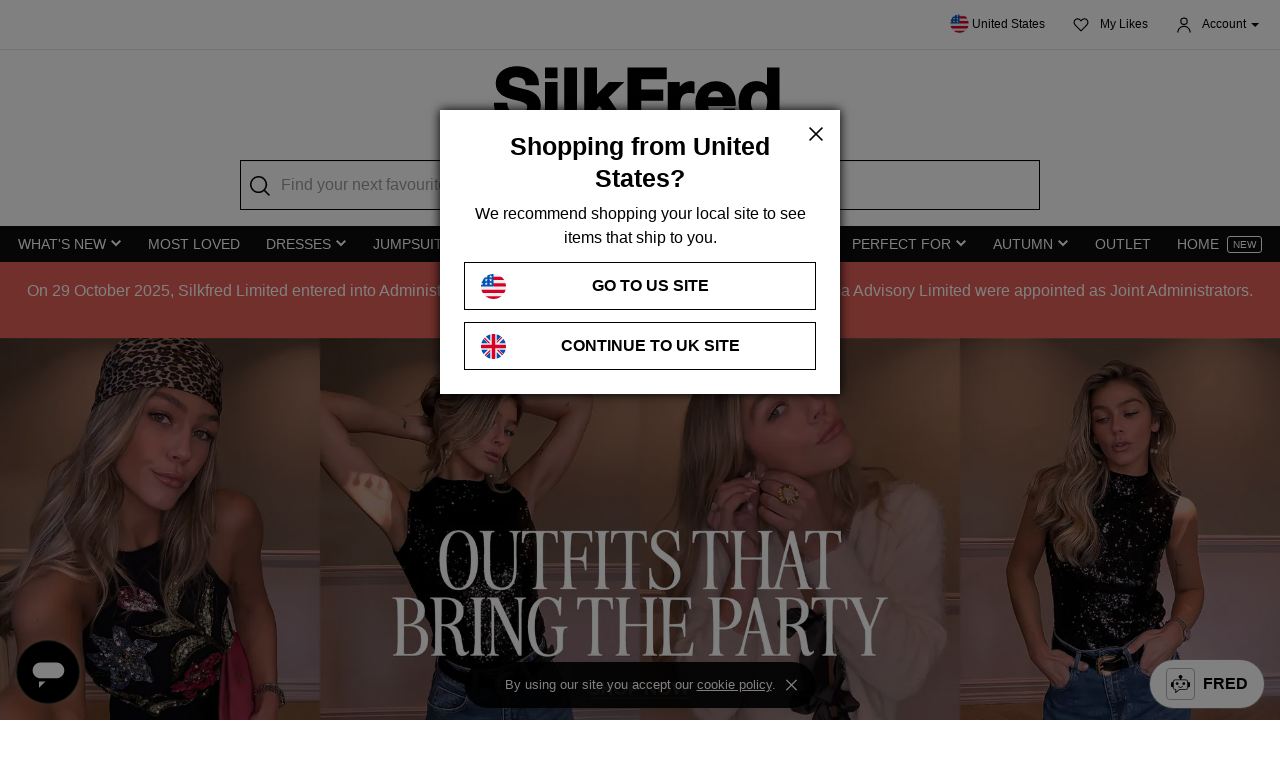

--- FILE ---
content_type: text/html; charset=utf-8
request_url: https://www.silkfred.com/?MarryMeFilms
body_size: 41121
content:
<!DOCTYPE html>
<html lang="en">
    <head id="www-silkfred-com" prefix="og: http://ogp.me/ns# fb: http://ogp.me/ns/fb# silkfred: http://ogp.me/ns/fb/silkfred#">
      <link rel="preconnect" href="d2jcti994q2l5a.cloudfront.net" crossorigin />
  <link rel="dns-prefetch" href="d2jcti994q2l5a.cloudfront.net" />
  <link rel="preconnect" href="https://d3v4qpjzw4kz8j.cloudfront.net" crossorigin />
  <link rel="dns-prefetch" href="https://d3v4qpjzw4kz8j.cloudfront.net" />

  <script>
  // Google Tag Manager
  var dataLayer = [];

    document.addEventListener("SFLoaded", (event) => {
      pushDataLayers([]);
    });

    (function(w,d,s,l,i){w[l]=w[l]||[];w[l].push({'gtm.start':
    new Date().getTime(),event:'gtm.js'});var f=d.getElementsByTagName(s)[0],
    j=d.createElement(s),dl=l!='dataLayer'?'&l='+l:'';j.async=true;j.src=
    'https://www.googletagmanager.com/gtm.js?id='+i+dl+ '&gtm_auth=iLgYginfo6MBptW0rTDDjQ&gtm_preview=env-2&gtm_cookies_win=x';f.parentNode.insertBefore(j,f);
    })(window,document,'script','dataLayer','GTM-TGXNHBP');
</script>
<!-- End Google Tag Manager -->


  <meta name="apple-itunes-app" content="app-id=1220535217, app-argument=https://silkfred.page.link?apn=com.silkfred.womens.fashion&ibi=com.SilkFredLtd.SilkFred&isi=1220535217&link=https%3A%2F%2Fwww.silkfred.com%2F%3FMarryMeFilms%26utm_campaign%3DWEBSITE_IOS_APP_BANNER%26utm_content%3D%252F%26utm_medium%3Dbanner%26utm_source%3Dsilkfred.com&ofl=https%3A%2F%2Fwww.silkfred.com%2F%3FMarryMeFilms%26utm_campaign%3DWEBSITE_IOS_APP_BANNER%26utm_content%3D%252F%26utm_medium%3Dbanner%26utm_source%3Dsilkfred.com&utm_campaign=WEBSITE_IOS_APP_BANNER&utm_content=%2F&utm_medium=banner&utm_source=silkfred.com" />

<meta charset="utf-8">
<meta http-equiv="X-UA-Compatible" content="IE=edge,chrome=1">
<meta name="viewport" content="width=device-width, initial-scale=1, minimum-scale=1, maximum-scale=10, user-scalable=yes">

<title>SilkFred US | Unique Women’s Fashion From Independent Brands</title>
<meta name="title" content="SilkFred US | Unique Women’s Fashion From Independent Brands" />

  <meta name="description" content="Discover unique fashion from the best independent brands with SilkFred. Find standout dresses, jumpsuits, tops and more, for all sorts of occasions." />

<meta name="keywords" content="SilkFred, silk, fred, designers, fashion, boutique, collection" />
<meta name="google-site-verification" content="QY0kUHNCJyo4XTdkpGEMTzw-pCPby6V57DVmvI6BZaQ" />
<meta name="msvalidate.01" content="81B6B9C018E57580539A21BB4149E19C" />
<!-- Pinterest site verification -->
<meta name="p:domain_verify" content="0cadbda6624cc71fb2164caea80d3812"/>
<meta name="robots" content="index, follow">

<meta name="author" content="SilkFred Ltd.">
<meta name="Copyright" content="Copyright SilkFred 2025. All Rights Reserved.">

<meta property="og:url" content="https://www.silkfred.com/?MarryMeFilms" />
<meta property="og:type" content="website" />
<meta property="og:locale" content="en-gb" />
<meta property="og:site_name" content="SilkFred" />
<meta property="og:title" content="SilkFred US | Unique Women’s Fashion From Independent Brands" />

  <meta property="og:description" content="Discover unique fashion from the best independent brands with SilkFred. Find standout dresses, jumpsuits, tops and more, for all sorts of occasions." />

<meta name="twitter:card" content="summary_large_image">
<meta name="twitter:site" content="@silkfred">
<meta name="twitter:creator" content="@silkfred">
<meta name="twitter:title" content="SilkFred US | Unique Women’s Fashion From Independent Brands" />

  <meta name="twitter:description" content="Discover unique fashion from the best independent brands with SilkFred. Find standout dresses, jumpsuits, tops and more, for all sorts of occasions." />

<meta property="fb:app_id" content="227590337294555" />

    <link rel="canonical" href="https://www.silkfred.com" />

<link rel="shortcut icon" href="/favicon.ico">
<link rel="apple-touch-icon" href="/images/silkfred-mobile-icon.png">


    <link rel="stylesheet" href="https://d2jcti994q2l5a.cloudfront.net/assets/modals-4bc31c0af9507003bfc32efa6cfd7844cd57333adb6bba8bd861c08397536f62.css" defer="defer" media="screen" />
    <link rel="stylesheet" href="https://d2jcti994q2l5a.cloudfront.net/assets/application_sf3-23e12f4ce6613233c104cd0777268aaf08a1da017a2f748fc84b4d0fea51b48a.css" defer="defer" media="screen" />


    <script type="text/javascript" src="https://js.stripe.com/v3/"></script>
    <script src="https://d2jcti994q2l5a.cloudfront.net/packs/js/application-a654f2185715660d9aa5.js" defer="defer"></script>
    <script src="https://d2jcti994q2l5a.cloudfront.net/packs/js/application_sf3-f08149cb577700a952ad.js" defer="defer"></script>

    <meta name="csrf-param" content="authenticity_token" />
<meta name="csrf-token" content="Qso4fd63fY7kKoeoOVeESFJM-_trgOIwiyRCGPFi6UkZMsj7UOropo85jG46Krpe0wg92vfoz6BeCpU97Rl0Cg" />
    <script>
//<![CDATA[
window.gon={};gon.display_currency_code="GBP";gon.controller_name="home";gon.action_name="index";gon.request_params={"MarryMeFilms":null};gon.current_path="/";gon.current_url="https://www.silkfred.com/?MarryMeFilms";gon.rails_env="production";gon.activity_trackings_listings_path="/activity_trackings_listings";gon.activity_trackings_product_clicks_path="/activity_trackings_product_clicks";gon.activity_trackings_product_sections_path="/activity_trackings_product_sections";gon.activity_trackings_product_views_path="/activity_trackings_product_views";gon.dismiss_cookie_notice_path="/dismiss_cookie_notice";gon.likebag_path="/likebag";gon.sessions_check_token_security_path="/sessions/check_token_security";gon.account_order_details_path="/account/orders/";gon.province_path="/provinces/";gon.user_context_path="/user_context?path=%2F%3FMarryMeFilms";gon.layout_snippets_path="/layout_snippets?request_id=f4b29808-ffed-4c02-ab70-0a4ad6bef814";gon.shipping_country_code="US";gon.stripe_publishable_key="pk_live_";gon.stripe_express_checkout_enabled=false;gon.amazon_pay_enabled=false;gon.recommendations_modal_expires_in_days=2;gon.is_mobile=false;gon.env="production";
//]]>
</script>

    <script src="https://d2jcti994q2l5a.cloudfront.net/assets/core_sf2-c8c0ea3df37cb1f3ebe3b5cf044256598da9d90b80362f110128ca52807029f9.js"></script>

    

    

    

  </head>


  <body 
    class="sf3 " 
    data-layout-snippet="injected_stats"
    data-layout-snippet-mode="append"
    data-sale=""
  >
    <div id="sf-modal-overlay"></div>

<span
  hidden
  data-layout-snippet="modal_marketing_signup"
  data-layout-snippet-mode="replace"
></span>

  <div class="sf-modal--drawer-right"
     id="countrySelectorModal"
     tabindex="-1"
     role="dialog"
     aria-labelledby="countrySelectorModalLabel"
     aria-hidden="true"
     aria-busy="true"
     data-shipping-country-name="United States"
     data-currency-code="GBP"
>
  <div class="sf-modal__heading--drawer-right">
    <div class="sf-modal__title--drawer-right">
      Location & currency settings
    </div>

    <span class="sf-modal__close" data-close-modal>
      <svg xmlns="http://www.w3.org/2000/svg" width="24" height="24" fill-rule="evenodd" role="img" aria-labelledby="alvypxmzqph6qdf52mxmfrdzn6nb3rd5" class="sf-modal__close-icon--close" viewBox="0 0 24 24"><title id="alvypxmzqph6qdf52mxmfrdzn6nb3rd5">Close</title>
  <path fill="#000" d="M19 6.077L13.077 12 19 17.923 17.923 19 12 13.077 6.077 19 5 17.923 10.923 12 5 6.077 6.077 5 12 10.923 17.923 5z"></path>
</svg>

    </span>
  </div>

  <div class="sf-modal__body">
  </div>
</div>

  <div class="sf-modal--drawer-right" id="account_modal">
  <div class="sf-modal__heading--drawer-right">
    <div class="sf-modal__title--drawer-right">
    </div>

    <span class="sf-modal__close" data-close-modal>
      <svg xmlns="http://www.w3.org/2000/svg" width="24" height="24" fill-rule="evenodd" role="img" aria-labelledby="aks1hkiy53oyhclfc5x2wtbwxgqhs3q6" class="sf-modal__close-icon--close" viewBox="0 0 24 24"><title id="aks1hkiy53oyhclfc5x2wtbwxgqhs3q6">Close</title>
  <path fill="#000" d="M19 6.077L13.077 12 19 17.923 17.923 19 12 13.077 6.077 19 5 17.923 10.923 12 5 6.077 6.077 5 12 10.923 17.923 5z"></path>
</svg>

    </span>
  </div>

  <div class="sf-modal__body tabs account_modal__body">
    <div class="tabs__links">
      <div class="tabs__link tabs__link--active" data-target="#login">
        <div class="tabs__link-content">
          <div class="tabs__link-title">Log In</div>
          <div class="tabs__link-subtitle">I have an account</div>
        </div>
      </div>
      <div class="tabs__link" data-target="#signup">
        <div class="tabs__link-content">
          <div class="tabs__link-title">Sign Up</div>
          <div class="tabs__link-subtitle">I'm new here</div>
        </div>
      </div>
    </div>

    <div class="tabs__contents">
      <div class="tabs__content tabs__content--active" id="#login">
        <div class="login-form">
  <div class="account-modal__title">Log in with email</div>

  <label class="hidden error account-modal__error" data-login-error></label>
  <form id="account-modal__form--login" action="/sessions/begin" accept-charset="UTF-8" method="post"><input type="hidden" name="authenticity_token" value="ZGOG80WrZ65qeAiqS_oitFEDuSUOW722UIenH-NrMNOrM4kDt-6fjfyUcxSwuFwlqAFQU_NfaLubXxNfwYVLYQ" autocomplete="off" />
    <div class="account-modal__form-inputs">
      <input type="hidden" name="return_to" />
      <input id="account_login_email" class="account-modal__form-input input required" placeholder="Email address" type="email" name="login[email]" />
      <input id="account_login_password" class="account-modal__form-input input required" placeholder="Password" type="password" name="login[password]" />
      <input type="hidden" name="login[signin]" id="login_signin" value="true" autocomplete="off" />
    </div>
    <input type="submit" name="commit" value="Log In" class="btn--lg btn--fill account-modal__button" />
    <div class="account-modal__form-password-link"><a class="forgot-password-link" href="#">Forgot your password?</a></div>
</form>
    <div class="divider--with-text my-6">OR</div>
  <a class="btn--social-apple btn--lg w-100 mb-4" href="/auth/apple/redirect">
    <svg xmlns="http://www.w3.org/2000/svg" xmlns:v="https://vecta.io/nano" width="32" height="32" role="img" aria-labelledby="ap6fwko8kexxi3diinqao8o4qvw1an5h"><title id="ap6fwko8kexxi3diinqao8o4qvw1an5h">Apple</title><path d="M16.166 7.36c1.418 0 3.2-.966 4.253-2.261.972-1.192 1.661-2.817 1.661-4.461 0-.226-.02-.452-.061-.637-1.58.062-3.484 1.069-4.618 2.426-.891 1.028-1.722 2.673-1.722 4.317a2.81 2.81 0 0 0 .061.576 2.25 2.25 0 0 0 .425.041zM11.484 32c1.973 0 2.837-1.324 5.283-1.324 2.487 0 3.042 1.282 5.221 1.282 2.158 0 3.597-1.985 4.954-3.95 1.521-2.254 2.158-4.446 2.179-4.55-.123-.041-4.255-1.737-4.255-6.494 0-4.115 3.248-5.956 3.433-6.101-2.138-3.102-5.406-3.185-6.31-3.185-2.405 0-4.358 1.468-5.612 1.468-1.336 0-3.083-1.386-5.18-1.386-3.967 0-7.996 3.309-7.996 9.534 0 3.888 1.48 7.983 3.33 10.63 1.583 2.233 2.96 4.074 4.954 4.074z"></path></svg>

    Log In with Apple
</a>
  </div>

<div class="forgot-password-form">
  <div class="account-modal__title">Reset your password</div>

  <div class="account-modal__paragraph">Enter your email address below and we'll ping you a link to set your new password - simple!</div>

  <form id="account-modal__form--forgot-password" action="/password_reset/send_email.json" accept-charset="UTF-8" method="post"><input type="hidden" name="authenticity_token" value="qo_XasIf5_31b2NAttuzGSRfJqrcz-ohvKEfvOJo9DPlZKgyg09EwPrLmmWvorZu2ZyRi8SrIapZKaXu4llIfA" autocomplete="off" />
    <input class="account-modal__form-input input required" placeholder="Email address" type="email" name="email" id="email" />
    <input type="submit" name="commit" value="Submit" class="btn--lg btn--fill account-modal__button" />
</form>
  <div class="account-modal__form-password-link"><a class="forgot-password-link text-muted" href="#">Take me back, I remember it now!</a></div>
</div>

<div class="forgot-password-complete">
  <div class="account-modal__title">Check your inbox!</div>

  <div class="account-modal__paragraph">
    If you’re signed up with us, a password reset link will be sent to your inbox at <span class="forgot-password-email"></span>. Simply click the link and enter your new password.
  </div>

  <div class="account-modal__paragraph">
    Can’t see the email? Make sure to check your junk folder, or click resend below. Any questions, please <a class="weight-bold text-underline" href="https://www.silkfred.com/contact">contact us</a>.
  </div>

  <a class="btn--lg btn--outline account-modal__button resend-email-link mt-3" href="#">Resend Email</a>
  <a class="btn--lg btn--fill account-modal__button login-link" href="#">Log In</a>
</div>


      </div>
      <div class="tabs__content" id="#signup">
        <a class="btn--social-apple btn--lg w-100 mb-4" href="/auth/apple/redirect">
  <svg xmlns="http://www.w3.org/2000/svg" xmlns:v="https://vecta.io/nano" width="32" height="32" role="img" aria-labelledby="ap2wpap685bk2ctxeds4fp50my61tmqr"><title id="ap2wpap685bk2ctxeds4fp50my61tmqr">Apple</title><path d="M16.166 7.36c1.418 0 3.2-.966 4.253-2.261.972-1.192 1.661-2.817 1.661-4.461 0-.226-.02-.452-.061-.637-1.58.062-3.484 1.069-4.618 2.426-.891 1.028-1.722 2.673-1.722 4.317a2.81 2.81 0 0 0 .061.576 2.25 2.25 0 0 0 .425.041zM11.484 32c1.973 0 2.837-1.324 5.283-1.324 2.487 0 3.042 1.282 5.221 1.282 2.158 0 3.597-1.985 4.954-3.95 1.521-2.254 2.158-4.446 2.179-4.55-.123-.041-4.255-1.737-4.255-6.494 0-4.115 3.248-5.956 3.433-6.101-2.138-3.102-5.406-3.185-6.31-3.185-2.405 0-4.358 1.468-5.612 1.468-1.336 0-3.083-1.386-5.18-1.386-3.967 0-7.996 3.309-7.996 9.534 0 3.888 1.48 7.983 3.33 10.63 1.583 2.233 2.96 4.074 4.954 4.074z"></path></svg>

  Sign Up with Apple
</a>

  <div class="divider--with-text my-6">OR</div>

<div class="account-modal__title">Sign up with email</div>

<form id="account-modal__form--signup" action="/signup/create" accept-charset="UTF-8" method="post"><input type="hidden" name="authenticity_token" value="5Ndj6FH9w0wSQ3nXz5zwTvuh7YB554v00-fwHt5milr6pLFOCJ19B4zrRWEEp4qw1fHUEvZg8qY3Uh5DvB3S_g" autocomplete="off" />
  <div class="account-modal__form-inputs">
    <input class="account-modal__form-input input required" placeholder="Name" type="text" name="signup[name]" id="signup_name" />
    <input class="account-modal__form-input input required" placeholder="Date of Birth" onfocus="this.type=&#39;date&#39;" onblur="if (!this.value) { this.type=&#39;text&#39; }" type="text" name="signup[birth_date]" id="signup_birth_date" />
    <input class="account-modal__form-input input required" placeholder="Email address" type="email" name="signup[email]" id="signup_email" />
    <input class="account-modal__form-input input required" placeholder="Password" type="password" name="signup[new_password]" id="signup_new_password" />

    <input type="hidden" name="signup[opted_out]" id="signup_opted_out" value="1" autocomplete="off" />
    <div>
      <label class="checkbox account-modal__form-input">
        <span class="checkbox__input">
          <input type="checkbox" name="signup[opted_out]" value="0" checked>
          <span class="checkbox__control"></span>
        </span>
        <span class="checkbox__label--small">
          <strong>Special discounts, updates</strong> and <strong>new-in styles?</strong><br>
          Sign me up to all marketing updates!
        </span>
      </label>
    </div>
  </div>

  <input type="submit" name="commit" value="Sign Up" class="btn--lg btn--fill account-modal__button" data-disable-with="Submitting..." />
</form>
<div class="account-modal__smallprint">By signing up, you are agreeing to the <a href="/terms">Website Terms</a>, <a href="/privacy">Privacy &amp; Cookie Policy</a> and <a href="/terms_of_supply">Terms of Supply</a>.</div>

      </div>
    </div>
  </div>
</div>

  <div class="sf-modal bag-confirm-modal" id="bag-confirm-modal" data-ignore-backdrop>
  <span class="sf-modal__close--right" data-close-modal>
    <svg xmlns="http://www.w3.org/2000/svg" width="24" height="24" fill-rule="evenodd" role="img" aria-labelledby="akdn6qmzzhbla9ayxzznefz7hszrje7b"><title id="akdn6qmzzhbla9ayxzznefz7hszrje7b">Close</title>
  <path fill="#000" d="M19 6.077L13.077 12 19 17.923 17.923 19 12 13.077 6.077 19 5 17.923 10.923 12 5 6.077 6.077 5 12 10.923 17.923 5z"></path>
</svg>

  </span>

  <div class="sf-modal__body">
    <p class="bag-confirm-modal__message">
      Nice choice!
      Your item has been added to your shopping bag.
    </p>

    <a href="#" class="btn--fill-light btn--lg bag-confirm-modal__checkout" data-event="Checkout Now">Checkout now</a>
    <a href="#" class="btn--outline-light btn--lg bag-confirm-modal__continue" data-close-modal>Continue shopping</a>
  </div>
</div>

    <!-- Google Tag Manager (noscript) -->
  <noscript><iframe src="https://www.googletagmanager.com/ns.html?id=GTM-TGXNHBP&gtm_auth=iLgYginfo6MBptW0rTDDjQ&gtm_preview=env-2&gtm_cookies_win=x"
  height="0" width="0" style="display:none;visibility:hidden"></iframe></noscript>
  <!-- End Google Tag Manager (noscript) -->

  <div class="cookie-notice" hidden>
  By using our site you accept our <a target="_blank" href="/privacy#cookies">cookie policy</a>.
  <svg xmlns="http://www.w3.org/2000/svg" width="24" height="24" fill-rule="evenodd" role="img" aria-labelledby="a1wz4vleznqbircxh2c8zfsyddd5xkf5" class="cookie-notice__close"><title id="a1wz4vleznqbircxh2c8zfsyddd5xkf5">Close</title>
  <path fill="#000" d="M19 6.077L13.077 12 19 17.923 17.923 19 12 13.077 6.077 19 5 17.923 10.923 12 5 6.077 6.077 5 12 10.923 17.923 5z"></path>
</svg>

</div>

    <div class="fred-ai-launcher">
    <a class="fred-ai-launcher__button" href="#" data-open-fred-ai-modal>
      <div class="fred-ai-launcher__button__svg-container">
        <svg xmlns="http://www.w3.org/2000/svg" viewBox="0 0 122.88 119.35" role="img" aria-labelledby="afsndqljsxuopdeg7i6pnf9qt6pfcx8m" class="fred-ai-launcher__button__svg" height="18"><title id="afsndqljsxuopdeg7i6pnf9qt6pfcx8m">Logo</title><path d="M57.49,29.2V23.53a14.41,14.41,0,0,1-2-.93A12.18,12.18,0,0,1,50.44,7.5a12.39,12.39,0,0,1,2.64-3.95A12.21,12.21,0,0,1,57,.92,12,12,0,0,1,61.66,0,12.14,12.14,0,0,1,72.88,7.5a12.14,12.14,0,0,1,0,9.27,12.08,12.08,0,0,1-2.64,3.94l-.06.06a12.74,12.74,0,0,1-2.36,1.83,11.26,11.26,0,0,1-2,.93V29.2H94.3a15.47,15.47,0,0,1,15.42,15.43v2.29H115a7.93,7.93,0,0,1,7.9,7.91V73.2A7.93,7.93,0,0,1,115,81.11h-5.25v2.07A15.48,15.48,0,0,1,94.3,98.61H55.23L31.81,118.72a2.58,2.58,0,0,1-3.65-.29,2.63,2.63,0,0,1-.63-1.85l1.25-18h-.21A15.45,15.45,0,0,1,13.16,83.18V81.11H7.91A7.93,7.93,0,0,1,0,73.2V54.83a7.93,7.93,0,0,1,7.9-7.91h5.26v-2.3A15.45,15.45,0,0,1,28.57,29.2H57.49ZM82.74,47.32a9.36,9.36,0,1,1-9.36,9.36,9.36,9.36,0,0,1,9.36-9.36Zm-42.58,0a9.36,9.36,0,1,1-9.36,9.36,9.36,9.36,0,0,1,9.36-9.36Zm6.38,31.36a2.28,2.28,0,0,1-.38-.38,2.18,2.18,0,0,1-.52-1.36,2.21,2.21,0,0,1,.46-1.39,2.4,2.4,0,0,1,.39-.39,3.22,3.22,0,0,1,3.88-.08A22.36,22.36,0,0,0,56,78.32a14.86,14.86,0,0,0,5.47,1A16.18,16.18,0,0,0,67,78.22,25.39,25.39,0,0,0,72.75,75a3.24,3.24,0,0,1,3.89.18,3,3,0,0,1,.37.41,2.22,2.22,0,0,1,.42,1.4,2.33,2.33,0,0,1-.58,1.35,2.29,2.29,0,0,1-.43.38,30.59,30.59,0,0,1-7.33,4,22.28,22.28,0,0,1-7.53,1.43A21.22,21.22,0,0,1,54,82.87a27.78,27.78,0,0,1-7.41-4.16l0,0ZM94.29,34.4H28.57A10.26,10.26,0,0,0,18.35,44.63V83.18A10.26,10.26,0,0,0,28.57,93.41h3.17a2.61,2.61,0,0,1,2.41,2.77l-1,14.58L52.45,94.15a2.56,2.56,0,0,1,1.83-.75h40a10.26,10.26,0,0,0,10.22-10.23V44.62A10.24,10.24,0,0,0,94.29,34.4Z"></path></svg>

      </div>
      <p class='fred-ai-launcher__button__text'>FRED</p>
    </a>
  </div>

  <div class="sf-modal--drawer-right fred-ai-modal"
     id="fredAiModal"
     tabindex="-1"
     role="dialog"
     aria-labelledby="fredAiModalLabel"
     aria-hidden="true"
>
  <div class="sf-modal__heading--drawer-right">
    <div class="sf-modal__title--drawer-right">
    </div>

    <span class="sf-modal__close" data-close-modal>
      <svg xmlns="http://www.w3.org/2000/svg" width="24" height="24" fill-rule="evenodd" role="img" aria-labelledby="atikts0lubv80yoq92nrrqndm5tm2udk" class="sf-modal__close-icon--close" viewBox="0 0 24 24"><title id="atikts0lubv80yoq92nrrqndm5tm2udk">Close</title>
  <path fill="#000" d="M19 6.077L13.077 12 19 17.923 17.923 19 12 13.077 6.077 19 5 17.923 10.923 12 5 6.077 6.077 5 12 10.923 17.923 5z"></path>
</svg>

    </span>
  </div>


  <div class="sf-modal__body">
    <div class="fred-ai-modal__intro">
      <div class="fred-ai-modal__intro-slide">
        <svg xmlns="http://www.w3.org/2000/svg" viewBox="0 0 122.88 119.35" role="img" aria-labelledby="ahjup59eko4hgqzoxb5brsr9eo1jvfuv" class="fred-ai-modal__icon"><title id="ahjup59eko4hgqzoxb5brsr9eo1jvfuv">Fred Ai</title><path d="M57.49,29.2V23.53a14.41,14.41,0,0,1-2-.93A12.18,12.18,0,0,1,50.44,7.5a12.39,12.39,0,0,1,2.64-3.95A12.21,12.21,0,0,1,57,.92,12,12,0,0,1,61.66,0,12.14,12.14,0,0,1,72.88,7.5a12.14,12.14,0,0,1,0,9.27,12.08,12.08,0,0,1-2.64,3.94l-.06.06a12.74,12.74,0,0,1-2.36,1.83,11.26,11.26,0,0,1-2,.93V29.2H94.3a15.47,15.47,0,0,1,15.42,15.43v2.29H115a7.93,7.93,0,0,1,7.9,7.91V73.2A7.93,7.93,0,0,1,115,81.11h-5.25v2.07A15.48,15.48,0,0,1,94.3,98.61H55.23L31.81,118.72a2.58,2.58,0,0,1-3.65-.29,2.63,2.63,0,0,1-.63-1.85l1.25-18h-.21A15.45,15.45,0,0,1,13.16,83.18V81.11H7.91A7.93,7.93,0,0,1,0,73.2V54.83a7.93,7.93,0,0,1,7.9-7.91h5.26v-2.3A15.45,15.45,0,0,1,28.57,29.2H57.49ZM82.74,47.32a9.36,9.36,0,1,1-9.36,9.36,9.36,9.36,0,0,1,9.36-9.36Zm-42.58,0a9.36,9.36,0,1,1-9.36,9.36,9.36,9.36,0,0,1,9.36-9.36Zm6.38,31.36a2.28,2.28,0,0,1-.38-.38,2.18,2.18,0,0,1-.52-1.36,2.21,2.21,0,0,1,.46-1.39,2.4,2.4,0,0,1,.39-.39,3.22,3.22,0,0,1,3.88-.08A22.36,22.36,0,0,0,56,78.32a14.86,14.86,0,0,0,5.47,1A16.18,16.18,0,0,0,67,78.22,25.39,25.39,0,0,0,72.75,75a3.24,3.24,0,0,1,3.89.18,3,3,0,0,1,.37.41,2.22,2.22,0,0,1,.42,1.4,2.33,2.33,0,0,1-.58,1.35,2.29,2.29,0,0,1-.43.38,30.59,30.59,0,0,1-7.33,4,22.28,22.28,0,0,1-7.53,1.43A21.22,21.22,0,0,1,54,82.87a27.78,27.78,0,0,1-7.41-4.16l0,0ZM94.29,34.4H28.57A10.26,10.26,0,0,0,18.35,44.63V83.18A10.26,10.26,0,0,0,28.57,93.41h3.17a2.61,2.61,0,0,1,2.41,2.77l-1,14.58L52.45,94.15a2.56,2.56,0,0,1,1.83-.75h40a10.26,10.26,0,0,0,10.22-10.23V44.62A10.24,10.24,0,0,0,94.29,34.4Z"></path></svg>

      </div>
      <p class="fred-ai-modal__intro-slide fred-ai-modal__intro-slide-header">Hello!</p>
      <p class="fred-ai-modal__intro-slide fred-ai-modal__intro-slide-subheader">I’m Fred, your AI-powered personal shopper, here to recommend the perfect fashion picks just for you.</p>
      <div class="fred-ai-modal__intro-slide fred-ai-modal__intro-slide">
        <span class="fred-ai-modal__recommendations">
          Please hold tight while I find the perfect items for you...
        </span>
      </div>
    </div>
  </div>
</div>

  <div class="sf-modal--drawer-right virtual-try-on-modal"
     id="virtualTryOnModal"
     tabindex="-1"
     role="dialog"
     aria-labelledby="virtualTryOnModalLabel"
     aria-hidden="true"
     data-virtual-try-on-product-id=""
>
  <div class="sf-modal__heading--drawer-right">
    <div class="sf-modal__title--drawer-right">
      See it on me
    </div>

    <span class="sf-modal__close" data-close-modal>
      <svg xmlns="http://www.w3.org/2000/svg" width="24" height="24" fill-rule="evenodd" role="img" aria-labelledby="atixffssxsa657v1iszzyjwdkwoj9qrd" class="sf-modal__close-icon--close" viewBox="0 0 24 24"><title id="atixffssxsa657v1iszzyjwdkwoj9qrd">Close</title>
  <path fill="#000" d="M19 6.077L13.077 12 19 17.923 17.923 19 12 13.077 6.077 19 5 17.923 10.923 12 5 6.077 6.077 5 12 10.923 17.923 5z"></path>
</svg>

    </span>
  </div>

  <div class="sf-modal__body virtual-try-on-modal__body">
    <p data-virtual-try-on-error class="virtual-try-on__error">Something went wrong. Please try again, if the problem persists try uploading a different photo.</p>
    
    <div data-virtual-try-on-guide class="virtual-try-on__guide">
      <p>Upload a full-length photo and see how the outfit might look on you</p>
      <div class="virtual-try-on__guide-content">
        <div class="virtual-try-on__guide-image-container">
          <img class="virtual-try-on__guide-image" src="https://d2jcti994q2l5a.cloudfront.net/assets/sf3/virtual_try_on/virtual_try_on_guide-03411bf193da0ab9bcb96b141867b589e28650683e0e0b0672ef01cb44e2fcf4.png" />
        </div>
        <div class="virtual-try-on__guide-tips">
          <p>Tips:</p>
          <ul>
            <li>
              Take a full-length photo
            </li>
            <li>
              Make sure you're the only one in the photo
            </li>
            <li>
              Use a plain background
            </li>
          </ul>
        </div>
      </div>
    </div>

    <div data-virtual-try-on-section="form">
      <form class="virtual-try-on-form" enctype="multipart/form-data" action="#" accept-charset="UTF-8" method="post"><input type="hidden" name="authenticity_token" value="jVt4I-n5Xi5DS3nSiRWHB9swLHLjPC4D4p29B5-rulgMaL5khMLig26ZJd0GSvk9TfcgCPuyDwhi9MHLziW4dg" autocomplete="off" />
        <div class="form-group">
          <div class="mt-2">
            <img class="img-thumbnail" style="max-width: 80%;" data-virtual-try-on-user-photo="true" src="" />
          </div>
          <input class="form-control" accept="image/*" style="display: none;" type="file" name="virtual_try_on_photo" id="virtual_try_on_photo" />
        </div>
        <button type="button" class="btn btn--lg btn--fill virtual-try-on__button" data-virtual-try-on-generate style="display: none;">See it on me</button>

        <button type="button" class="btn btn--lg btn--outline virtual-try-on__button" data-virtual-try-on-upload>Choose Photo</button>
</form>    </div>

    <div data-virtual-try-on-section="complete">
      <a href="#" data-virtual-try-on-download>
        <img src="" alt="See it on me" data-virtual-try-on-image style="max-width: 80%;">
      </a>

      <button type="button" class="btn btn--lg btn--outline virtual-try-on__button" data-virtual-try-on-share>Share</button>
    </div>

    <div data-virtual-try-on-section="loading">
      <div class="spinner"></div>
    </div>
  </div>
</div>


<div id="container" class="">
      <div class='app_install_banner' hidden>
    <div class='app_install_banner__content'>
      <div class='app_install_banner__close-container'>
        <svg xmlns="http://www.w3.org/2000/svg" width="24" height="24" fill-rule="evenodd" role="img" aria-labelledby="aihsyrjzoa93m2794zk8dd3ml6udq28h" class="app_install_banner__close"><title id="aihsyrjzoa93m2794zk8dd3ml6udq28h">Close</title>
  <path fill="#000" d="M19 6.077L13.077 12 19 17.923 17.923 19 12 13.077 6.077 19 5 17.923 10.923 12 5 6.077 6.077 5 12 10.923 17.923 5z"></path>
</svg>

      </div>

      <div class='app_install_banner__logo-container'>
        <svg viewBox="0 0 45 32" role="img" aria-labelledby="a11ckrc1ygx36gl2tv4x5n9vdjs58aba" class="app_install_banner__logo" height="20"><title id="a11ckrc1ygx36gl2tv4x5n9vdjs58aba">Logo</title>
<path fill="currentColor" d="M13 12.81c.28-.62.42-1.29.42-1.96a3.81 3.81 0 0 0-.57-2.17c-.35-.54-.8-.99-1.34-1.34a5.8 5.8 0 0 0-1.53-.72 217.93 217.93 0 0 1-3.4-.85c-.44-.1-.87-.25-1.3-.44-.2-.08-.38-.2-.52-.38a1.05 1.05 0 0 1-.12-.55c0-.22.04-.43.15-.6.11-.17.26-.31.44-.42.2-.12.4-.2.62-.25a5.27 5.27 0 0 1 1.77.02c.29.06.56.16.8.3.23.15.41.35.53.57.16.3.24.63.26.97v.27h3.7V5c.03-.8-.15-1.59-.51-2.3A4.51 4.51 0 0 0 11 1.13C10.4.73 9.73.43 9 .26A9.98 9.98 0 0 0 6.73 0c-.7 0-1.39.1-2.06.28-.67.17-1.3.46-1.86.85-.55.39-1.02.9-1.36 1.48a4.05 4.05 0 0 0-.52 2.08c-.02.63.13 1.26.42 1.84.26.5.63.91 1.08 1.25.45.34.94.61 1.47.8a40.25 40.25 0 0 0 3.24.92c.46.1.92.25 1.36.42.34.12.64.3.9.55.2.2.3.46.3.76 0 .26-.07.52-.23.72-.16.21-.38.38-.62.5-.27.12-.55.2-.85.25a4.52 4.52 0 0 1-2.06-.08 2.79 2.79 0 0 1-.93-.42 2.04 2.04 0 0 1-.62-.72 2.38 2.38 0 0 1-.24-1.1v-.3H.45l-.01.27c-.04.86.14 1.71.52 2.48.35.68.87 1.27 1.49 1.72.64.45 1.35.78 2.12.97a9.6 9.6 0 0 0 2.58.3c.87 0 1.74-.13 2.58-.37a5.86 5.86 0 0 0 2.02-1.05c.54-.42.97-.97 1.25-1.58zM17.94 3.95l-3.39.02v11.28h3.39zM14.55 3.39h3.39V.56h-3.39zM20.2 15.25h3.39V0h-3.4zM28.75 11.43l.8-.76 2.81 4.58h4.22l-4.6-6.96 4.32-4.24h-4.27l-3.27 3.4V0h-3.48v15.25h3.47zM.43 31.62h3.75v-6.06h6.05v-3.08H4.18v-2.82h6.98v-3.28H.43zM18.16 20.33a3.74 3.74 0 0 0-2.17.66 3.86 3.86 0 0 0-.95.87V20.6h-3.31v11.01h3.46v-4.99c0-.42.04-.84.13-1.25.08-.35.23-.67.43-.95.2-.28.47-.5.77-.63.38-.17.8-.26 1.23-.24a5.26 5.26 0 0 1 .98.1l.34.06V20.5l-.2-.06a2.6 2.6 0 0 0-.71-.11zM22.64 24.6a3 3 0 0 1 .08-.31c.07-.23.18-.43.34-.62.18-.2.4-.37.65-.48.32-.15.68-.22 1.05-.2.62 0 1.1.15 1.39.45.29.34.5.74.6 1.17h-4.12zm6.5-2.3a5.01 5.01 0 0 0-1.78-1.44 5.66 5.66 0 0 0-2.52-.53c-.8 0-1.6.14-2.34.44a5.36 5.36 0 0 0-3.02 3 5.94 5.94 0 0 0-.41 2.23c0 .77.13 1.53.4 2.26a5.1 5.1 0 0 0 2.99 2.96 6.84 6.84 0 0 0 2.55.4c1.1 0 2.17-.28 3.1-.83A5 5 0 0 0 30.15 28l.12-.36h-3.19l-.07.18c-.12.32-.36.59-.68.77-.4.26-.88.39-1.37.38-.75 0-1.33-.18-1.71-.54-.35-.31-.55-.81-.62-1.49h7.7l.02-.26c.06-.79 0-1.58-.21-2.35a5.69 5.69 0 0 0-1-2.04zM39.3 27.02c-.06.35-.19.69-.37 1-.16.26-.4.5-.66.65-.32.17-.68.25-1.07.24a1.89 1.89 0 0 1-1.7-.92 3 3 0 0 1-.42-1 5 5 0 0 1 .38-3.3c.17-.27.41-.5.68-.65a2.11 2.11 0 0 1 1.08-.25c.37-.01.72.07 1.03.24.27.17.5.4.67.65.19.29.31.6.38.93v.03a5.93 5.93 0 0 1 0 2.38zm.02-5.86c-.28-.28-.6-.5-.97-.67a4.48 4.48 0 0 0-1.88-.42h-.02a4.58 4.58 0 0 0-3.74 1.77 5.5 5.5 0 0 0-.92 1.82 7.7 7.7 0 0 0 0 4.29c.19.67.5 1.3.92 1.87a4.49 4.49 0 0 0 3.69 1.8h.1c.68 0 1.35-.12 1.99-.4.37-.17.7-.4.97-.69v.83h3.33V16.38h-3.47v4.78zM44.2 31.47a.7.7 0 1 1 0-1.39.7.7 0 0 1 0 1.39zm0-1.54a.85.85 0 1 0 0 1.7.85.85 0 0 0 0-1.7z"></path><path fill="currentColor" d="M44.28 30.73a.2.2 0 0 1-.07.01h-.15v-.15h.16l.06.01c.03.01.04.04.04.07 0 .03-.01.05-.04.06zm.17.23v-.04c0-.04 0-.07-.02-.09l-.07-.04c.04-.01.07-.03.08-.06l.03-.08-.01-.05-.04-.05-.06-.04a.31.31 0 0 0-.11-.02h-.33v.57h.14v-.22h.14c.04 0 .06 0 .08.02s.02.03.02.07v.05a.2.2 0 0 0 .01.05v.03h.17v-.01a.05.05 0 0 1-.03-.04v-.05z"></path></svg>

      </div>


      <div>
        <p class='app_install_banner__title'>
          The SilkFred App
        </p>
        <p class='app_install_banner__subtitle'>
          Faster, smarter & personalised
        </p>
      </div>
    </div>

    <button class='app_install_banner__button'>
      <a class='app_install_banner__button__text' href="https://silkfred.page.link?apn=com.silkfred.womens.fashion&amp;ibi=com.SilkFredLtd.SilkFred&amp;isi=1220535217&amp;link=https%3A%2F%2Fwww.silkfred.com%2F%3FMarryMeFilms%26utm_campaign%3DWEBSITE_CUSTOM_APP_BANNER%26utm_content%3D%252F%26utm_medium%3Dbanner%26utm_source%3Dsilkfred.com&amp;ofl=https%3A%2F%2Fwww.silkfred.com%2F%3FMarryMeFilms%26utm_campaign%3DWEBSITE_CUSTOM_APP_BANNER%26utm_content%3D%252F%26utm_medium%3Dbanner%26utm_source%3Dsilkfred.com&amp;utm_campaign=WEBSITE_CUSTOM_APP_BANNER&amp;utm_content=%2F&amp;utm_medium=banner&amp;utm_source=silkfred.com">
        SHOP NOW
      </a>
    </button>
  </div>


    <header>
  <div class="legacy">


    <span
      data-layout-snippet="flash_messages"
      data-layout-snippet-mode="replace"
      hidden
    >
    </span>
  </div>

  <nav class="">
    <ul class="navigation">
      <li class="navigation__left">
        <div>
          <button class="navigation__icon hamburger hamburger--collapse sidebar-toggle navbar-toggle" type="button">
            <span class="hamburger-box">
              <span class="hamburger-inner"></span>
            </span>
          </button>
        </div>

          <div class="navigation__icon navigation__fred-ai">
            <a href="#" data-open-fred-ai-modal>
              <svg xmlns="http://www.w3.org/2000/svg" viewBox="0 0 122.88 119.35" role="img" aria-labelledby="ai7rlgndtyxw24ddcd69xk7gbasskuoh" class="fred-ai-nav-icon"><title id="ai7rlgndtyxw24ddcd69xk7gbasskuoh">Fred Ai</title><path d="M57.49,29.2V23.53a14.41,14.41,0,0,1-2-.93A12.18,12.18,0,0,1,50.44,7.5a12.39,12.39,0,0,1,2.64-3.95A12.21,12.21,0,0,1,57,.92,12,12,0,0,1,61.66,0,12.14,12.14,0,0,1,72.88,7.5a12.14,12.14,0,0,1,0,9.27,12.08,12.08,0,0,1-2.64,3.94l-.06.06a12.74,12.74,0,0,1-2.36,1.83,11.26,11.26,0,0,1-2,.93V29.2H94.3a15.47,15.47,0,0,1,15.42,15.43v2.29H115a7.93,7.93,0,0,1,7.9,7.91V73.2A7.93,7.93,0,0,1,115,81.11h-5.25v2.07A15.48,15.48,0,0,1,94.3,98.61H55.23L31.81,118.72a2.58,2.58,0,0,1-3.65-.29,2.63,2.63,0,0,1-.63-1.85l1.25-18h-.21A15.45,15.45,0,0,1,13.16,83.18V81.11H7.91A7.93,7.93,0,0,1,0,73.2V54.83a7.93,7.93,0,0,1,7.9-7.91h5.26v-2.3A15.45,15.45,0,0,1,28.57,29.2H57.49ZM82.74,47.32a9.36,9.36,0,1,1-9.36,9.36,9.36,9.36,0,0,1,9.36-9.36Zm-42.58,0a9.36,9.36,0,1,1-9.36,9.36,9.36,9.36,0,0,1,9.36-9.36Zm6.38,31.36a2.28,2.28,0,0,1-.38-.38,2.18,2.18,0,0,1-.52-1.36,2.21,2.21,0,0,1,.46-1.39,2.4,2.4,0,0,1,.39-.39,3.22,3.22,0,0,1,3.88-.08A22.36,22.36,0,0,0,56,78.32a14.86,14.86,0,0,0,5.47,1A16.18,16.18,0,0,0,67,78.22,25.39,25.39,0,0,0,72.75,75a3.24,3.24,0,0,1,3.89.18,3,3,0,0,1,.37.41,2.22,2.22,0,0,1,.42,1.4,2.33,2.33,0,0,1-.58,1.35,2.29,2.29,0,0,1-.43.38,30.59,30.59,0,0,1-7.33,4,22.28,22.28,0,0,1-7.53,1.43A21.22,21.22,0,0,1,54,82.87a27.78,27.78,0,0,1-7.41-4.16l0,0ZM94.29,34.4H28.57A10.26,10.26,0,0,0,18.35,44.63V83.18A10.26,10.26,0,0,0,28.57,93.41h3.17a2.61,2.61,0,0,1,2.41,2.77l-1,14.58L52.45,94.15a2.56,2.56,0,0,1,1.83-.75h40a10.26,10.26,0,0,0,10.22-10.23V44.62A10.24,10.24,0,0,0,94.29,34.4Z"></path></svg>

            </a>
          </div>
      </li>
      <li class="navigation__middle">
        <div>
          <a class="navigation__icon" href="/">
            <svg xmlns="http://www.w3.org/2000/svg" width="120" height="25" role="img" aria-labelledby="ae5ft2s8gybmjcag1w5nfm67hmgqmc6s"><title id="ae5ft2s8gybmjcag1w5nfm67hmgqmc6s">SilkFred</title><path d="M12.64 1.025a8.621 8.621 0 012.925 1.295 6.681 6.681 0 012.06 2.32c.462.855.717 1.88.76 3.053l.006.356v.422H12.95l-.025-.396c-.037-.584-.158-1.066-.36-1.435a2.26 2.26 0 00-.782-.85 3.54 3.54 0 00-1.182-.46c-.763-.155-1.694-.223-2.61-.03-.333.07-.638.193-.908.367a2.22 2.22 0 00-.652.639c-.155.232-.234.542-.234.921 0 .345.061.619.18.813.082.132.282.337.778.568.45.212 1.09.428 1.906.644.84.223 1.938.506 3.295.85.398.08.978.23 1.703.446a8.552 8.552 0 012.256 1.07c.755.496 1.414 1.166 1.96 1.99.56.847.845 1.933.845 3.228a7.082 7.082 0 01-.615 2.941 6.452 6.452 0 01-1.836 2.358c-.798.65-1.798 1.162-2.97 1.521-1.161.355-2.517.535-4.032.535-1.225 0-2.432-.153-3.588-.454-1.17-.306-2.222-.794-3.122-1.451a7.276 7.276 0 01-2.178-2.548c-.493-.946-.754-2.062-.777-3.322v-.347l.006-.415h5.46v.422c0 .576.09 1.076.266 1.488l.081.172c.232.446.542.81.921 1.084.39.281.86.495 1.395.633.932.24 1.896.279 3.026.112.442-.064.862-.19 1.248-.373.365-.174.672-.415.916-.72.224-.28.333-.636.333-1.089 0-.473-.142-.841-.435-1.126-.333-.324-.783-.601-1.337-.823a14.29 14.29 0 00-2.008-.62 55.758 55.758 0 01-2.359-.612 21.065 21.065 0 01-2.408-.757 8.592 8.592 0 01-2.174-1.2 5.814 5.814 0 01-1.59-1.884C.938 9.604.732 8.682.732 7.623c0-1.186.26-2.234.772-3.116a6.923 6.923 0 011.99-2.185 8.602 8.602 0 012.75-1.279C8.408.456 10.639.54 12.64 1.025zm78.277 5.69c1.4 0 2.642.276 3.692.822a7.425 7.425 0 012.593 2.208 9.02 9.02 0 011.452 3.125c.26 1.026.374 2.104.337 3.212l-.02.417-.027.394H87.66c.094.968.358 1.702.785 2.189l.12.126c.564.547 1.406.824 2.504.824.78 0 1.456-.194 2.01-.578.483-.336.8-.68.944-1.025l.046-.13.088-.304h4.698l-.178.552c-.636 1.971-1.635 3.408-2.97 4.27-1.32.851-2.932 1.283-4.79 1.283-1.285 0-2.463-.21-3.501-.623a7.396 7.396 0 01-2.675-1.79 8.04 8.04 0 01-1.685-2.758c-.39-1.055-.589-2.23-.589-3.492 0-1.22.204-2.377.605-3.434a8.157 8.157 0 011.732-2.772 8.185 8.185 0 012.676-1.844c1.032-.446 2.188-.673 3.437-.673zm26.024-5.566v22.556h-4.95v-1.249a4.664 4.664 0 01-1.454 1.044c-.872.398-1.868.6-2.958.6-1.238 0-2.346-.246-3.293-.73a6.66 6.66 0 01-2.352-1.98 8.866 8.866 0 01-1.374-2.825 11.775 11.775 0 01-.458-3.28c0-1.09.155-2.159.459-3.176a8.393 8.393 0 011.378-2.737 6.967 6.967 0 012.313-1.926c.928-.486 2.017-.732 3.236-.732.99 0 1.946.213 2.84.633.46.216.873.486 1.238.808l.213.2V1.148h5.162zm1.904 20.255c.637 0 1.155.519 1.155 1.155 0 .637-.518 1.156-1.155 1.156a1.156 1.156 0 010-2.311zM26.022 7.14v16.565H20.86V7.14h5.162zm7.937-5.99v22.555h-5.163V1.15h5.163zm8.209 0v11.02l4.841-5.03h6.327l-6.423 6.257 6.84 10.308H47.5l-4.167-6.778-1.165 1.122v5.656h-5.162V1.15h5.162zm28.552 0v4.858H60.23v4.173h9.091v4.554h-9.092v8.97h-5.618V1.149H70.72zm10.043 5.564c.258 0 .538.037.835.108l.227.06.303.09v4.845l-.504-.1a8.3 8.3 0 00-.693-.102c-1.058-.112-1.946-.004-2.6.311a3.074 3.074 0 00-1.165.949c-.3.408-.516.893-.644 1.442a7.998 7.998 0 00-.193 1.48l-.008.4v7.508h-5.163V7.14h4.95v1.887l.134-.169c.37-.446.8-.832 1.279-1.147.476-.314.992-.56 1.532-.733a5.599 5.599 0 011.71-.264zm38.082 14.901a.945.945 0 000 1.888.945.945 0 000-1.888zm.088.317a.534.534 0 01.194.032.296.296 0 01.114.085.341.341 0 01.084.23.36.36 0 01-.043.17.243.243 0 01-.146.118.226.226 0 01.12.096.293.293 0 01.032.113l.004.078v.081c0 .056.002.094.006.113.005.021.014.039.026.052l.022.018v.03h-.283c-.008-.027-.014-.048-.017-.065l-.007-.052-.004-.053-.001-.113c-.001-.077-.015-.13-.041-.155a.147.147 0 00-.082-.034l-.064-.005h-.251v.477h-.25v-1.216h.587zm-.053.211h-.284v.327h.276a.295.295 0 00.124-.02c.048-.023.073-.068.073-.136 0-.074-.024-.124-.07-.15a.255.255 0 00-.12-.02zm-10.236-11.33c-.63 0-1.163.123-1.581.367-.426.249-.771.58-1.027.986a4.573 4.573 0 00-.583 1.462 8.278 8.278 0 00-.188 1.78c0 .574.068 1.155.202 1.727.13.558.34 1.059.625 1.49.28.424.634.77 1.055 1.029.406.251.91.378 1.497.378.629 0 1.154-.123 1.562-.366.413-.246.748-.58.995-.994.257-.433.444-.935.556-1.493a9.223 9.223 0 00.174-1.803c0-.617-.059-1.218-.174-1.785a4.183 4.183 0 00-.565-1.437 3.116 3.116 0 00-1.005-.978c-.396-.241-.916-.364-1.543-.364zm-17.849 0c-.618 0-1.131.101-1.526.303-.4.204-.721.458-.955.753-.24.3-.408.62-.503.949a5.926 5.926 0 00-.088.336l-.033.158h6.017c-.195-.767-.486-1.367-.868-1.786-.43-.474-1.118-.714-2.044-.714zM26.022 1.148v4.403H20.86V1.149h5.162z" fill="#000" fill-rule="evenodd"></path></svg>

</a>        </div>
      </li>
      <li class="navigation__right">
        <div class="navigation__icon navigation__account">
          <svg xmlns="http://www.w3.org/2000/svg" width="24" height="24" role="img" aria-labelledby="alcvvdc9o2vyjz0swb8n84etshsy1iod" data-async-partial-account-image="replace"><title id="alcvvdc9o2vyjz0swb8n84etshsy1iod">My Account</title><g fill="none" fill-rule="evenodd"><path d="M0 0h24v24H0z"></path><path d="M12 13c4.746 0 8.86 4.029 8.996 8.742L21 22h-1.5c0-4.004-3.496-7.5-7.5-7.5-3.924 0-7.37 3.367-7.496 7.26L4.5 22H3c0-4.832 4.168-9 9-9zm0-11a5 5 0 110 10 5 5 0 010-10zm0 1.5a3.5 3.5 0 100 7 3.5 3.5 0 000-7z" fill="#000"></path></g></svg>

        </div>
      </li>
    </ul>

    <div class="legacy">
      <section class="full-width--with-gutter quicksearch--mobile">
        <div class="full-width__centered-container">
            <div id="quicksearch" class="quicksearch" itemscope itemtype="https://schema.org/WebSite">
    <link itemprop="url" href="https://www.silkfred.com"/>

    <form class="search-form" role="form" itemprop="potentialAction" itemtype="https://schema.org/SearchAction" itemscope="itemscope" action="/search" accept-charset="UTF-8" method="get">
      <meta itemprop="target" content="https://www.silkfred.com//search?utf8=✓&query={query}"/>
      <div class="form-group has-feedback">
        <div class="input-group ss-input-group">
          <svg xmlns="http://www.w3.org/2000/svg" width="24" height="24" role="img" aria-labelledby="ai4t6pn3j3rb0yzkr6a3l4gfk4hw45ks" class="m-glass"><title id="ai4t6pn3j3rb0yzkr6a3l4gfk4hw45ks">Search</title><g fill="none" fill-rule="evenodd"><path d="M0 0h24v24H0z"></path><path d="M10.545 2A8.545 8.545 0 0117.1 16.029l4.901 4.9L20.928 22l-4.9-4.9A8.545 8.545 0 1110.545 2zm0 1.515a7.03 7.03 0 100 14.06 7.03 7.03 0 000-14.06z" fill="#000"></path></g></svg>


          <input type="text" class="form-control typeahead" id="inputQuickSearch" placeholder="Find your next favourite outfit" name="query" placeholder="Search" value="" itemprop="query-input" />

          <span class="ss-x ss-x2 hidden">
            <svg xmlns="http://www.w3.org/2000/svg" width="24" height="24" fill-rule="evenodd" role="img"><title>Close</title>
              <path fill="#000" d="M19 6.077L13.077 12 19 17.923 17.923 19 12 13.077 6.077 19 5 17.923 10.923 12 5 6.077 6.077 5 12 10.923 17.923 5z"></path>
            </svg>
          </span>

          <span class="input-group-btn hidden">
            <button type="submit" class="btn btn-default">GO</button>
          </span>
        </div>
      </div>
</form>    <div class="containin"></div>
  </div>

        </div>
      </section>

      <div class="collapse navbar-collapse" id="topbar_collapse-user">
        <ul class="nav navbar-nav navbar-right topbar--mobile"
    data-layout-snippet="mobile_account_links"
    data-layout-snippet-mode='replace'
>
  <li id="like_bag_link" class="like-bag-link ">
    <a href="/likebag">
      <svg xmlns="http://www.w3.org/2000/svg" width="24" height="24" role="img" aria-labelledby="atgzqg3yds0pbi34t04b0vzzt39kcwsm"><title id="atgzqg3yds0pbi34t04b0vzzt39kcwsm">My Likes</title><g fill="none" fill-rule="evenodd"><path d="M0 0h24v24H0z"></path><path d="M12.94 4.425L12 5.33l-.767-.736a5.378 5.378 0 00-4.697-1.52 5.362 5.362 0 00-3.968 2.96 5.512 5.512 0 001.014 6.3l8.42 8.67 8.414-8.67a5.516 5.516 0 001.014-6.31 5.357 5.357 0 00-3.964-2.953 5.39 5.39 0 00-4.524 1.354zm4.283.126a3.86 3.86 0 012.858 2.13l.093.202a4.016 4.016 0 01-.827 4.397L12 18.874l-7.35-7.594a4.013 4.013 0 01-.734-4.589 3.865 3.865 0 012.863-2.136c1.17-.192 2.36.16 3.23.944l1.993 1.911 1.807-1.737a3.899 3.899 0 013.415-1.122z" fill="#000"></path></g></svg>
My Likes
      <span class="display-badge">
        <span class="badge" data-user-context-value="likebag_count" data-user-context-hide-empty></span>
      </span>
    </a>
  </li>

  <li class="visible-xs visible-sm">
    <a class="account-modal-link " data-tab="#login" href="#">
      <svg xmlns="http://www.w3.org/2000/svg" width="24" height="24" role="img" aria-labelledby="anroz3h2c4idd09ppagb04vx7b9ksqn2"><title id="anroz3h2c4idd09ppagb04vx7b9ksqn2">Login</title><g fill="none" fill-rule="evenodd"><path d="M0 0h24v24H0z"></path><path d="M9.85 2.25c-1.02.052-1.818.878-1.85 1.853V9h1.5V4.216a.453.453 0 01.318-.455l.069-.011h10.19c.218.01.392.176.42.41l.003.09v15.534a.453.453 0 01-.317.455l-.069.011H9.924a.448.448 0 01-.42-.41l-.004-.09V15H8v4.716a1.95 1.95 0 001.737 2.021l.15.013 10.265-.001c1.02-.051 1.816-.878 1.849-1.852l-.002-15.613a1.95 1.95 0 00-1.736-2.021l-.149-.013H9.85zM13 7.819l-1.06 1.06 2.375 2.375H2v1.5h12.315l-2.376 2.375L13 16.19l4.186-4.186L13 7.818z" fill="#000"></path></g></svg>
 Log In
</a>  </li>
  <li class="visible-xs visible-sm">
    <a class="account-modal-link " data-tab="#signup" href="#">
      <svg xmlns="http://www.w3.org/2000/svg" width="24" height="24" role="img" aria-labelledby="art12snl4tykfyvu744wf7qwi0kqz3lh"><title id="art12snl4tykfyvu744wf7qwi0kqz3lh">Sign Up</title><g fill="none" fill-rule="evenodd"><path d="M0 0h24v24H0z"></path><path d="M10.75 12.25c1.242 0 2.449.26 3.558.754l.33.155-.667 1.344A7.25 7.25 0 003.504 20.76L3.5 21v1H2v-1a8.75 8.75 0 018.75-8.75zm8 1.75v3.625H22v1.5h-3.25V22h-1.5v-2.875H14v-1.5h3.25V14h1.5zM10.5 2a4.25 4.25 0 110 8.5 4.25 4.25 0 010-8.5zm0 1.5a2.75 2.75 0 100 5.5 2.75 2.75 0 000-5.5z" fill="#000"></path></g></svg>
 Sign Up
</a>  </li>

  <li>
    <a href="/about">
      <svg xmlns="http://www.w3.org/2000/svg" width="24" height="24" role="img" aria-labelledby="a6h8mwpt5be1mvpzzpkxwk6a6itfljzp"><title id="a6h8mwpt5be1mvpzzpkxwk6a6itfljzp">About</title><g fill="none" fill-rule="evenodd"><path d="M0 0h24v24H0z"></path><path d="M12 2c5.523 0 10 4.477 10 10s-4.477 10-10 10S2 17.523 2 12 6.477 2 12 2zm0 1.5a8.5 8.5 0 100 17 8.5 8.5 0 000-17zm-.5 7.25a1.5 1.5 0 011.493 1.356l.007.144v2.5c0 .38.282.693.648.743l.102.007H15V17h-1.25a2.25 2.25 0 01-2.245-2.096l-.005-.154v-2.5H10v-1.5h1.5zM11.875 7l.123.007A1.125 1.125 0 1111.875 7z" fill="#000"></path></g></svg>
 About Us
    </a>
  </li>
</ul>

        <ul data-layout-snippet="nav_links"
    data-layout-snippet-mode='append'
    class="nav navbar-nav topbar--desktop"
    hidden
    data-top-bar>
</ul>

<ul class="nav navbar-nav navbar-right topbar--desktop">
  <li class="nav-country">
  <a href="#">
    <div class="nav-item">
      <svg xmlns="http://www.w3.org/2000/svg" width="25" height="25" viewBox="0 0 512 512"><mask id='flag-us-dd61b7bd-42ce-4831-b828-5e30b5648b7e'><circle cx="256" cy="256" r="256" fill="#fff"></circle></mask><g mask="url(#flag-us-dd61b7bd-42ce-4831-b828-5e30b5648b7e)"><path fill="#eee" d="M0 256 256 0h256v55.7l-20.7 34.5 20.7 32.2v66.8l-21.2 32.7L512 256v66.8l-24 31.7 24 35.1v66.7l-259.1 28.3L0 456.3v-66.7l27.1-33.3L0 322.8z"></path><path fill="#d80027" d="M256 256h256v-66.8H236.9zm-19.1-133.6H512V55.7H236.9zM512 512v-55.7H0V512zM0 389.6h512v-66.8H0z"></path><path fill="#0052b4" d="M0 0h256v256H0z"></path><path fill="#eee" d="M15 14.5 6.9 40H-20L1.7 55.8l-8.3 25.5L15 65.5l21.6 15.8-8.2-25.4L50.2 40H23.4zm91.8 0L98.5 40H71.7l21.7 15.8-8.3 25.5 21.7-15.8 21.7 15.8-8.3-25.4L142 40h-26.8zm91.9 0-8.3 25.6h-26.8l21.7 15.8-8.3 25.5 21.7-15.8 21.6 15.7-8.2-25.3 21.7-16H207zM15 89.2l-8.3 25.5H-20l21.7 15.8-8.3 25.5L15 140l21.6 15.7-8.2-25.3 21.7-16H23.4zm91.8 0-8.3 25.5H71.8l21.7 15.8-8.3 25.5 21.7-15.8 21.6 15.7-8.2-25.3 21.7-16h-26.8zm91.8 0-8.3 25.5h-26.8l21.7 15.8-8.3 25.5 21.7-15.8 21.6 15.7-8.2-25.3 21.7-16H207zM15 163.6l-8.3 25.5H-20L1.6 205l-8.3 25.5L15 214.6l21.7 15.8-8.3-25.4 21.7-15.9H23.3zm91.8 0-8.3 25.5H71.7L93.4 205l-8.3 25.5 21.7-15.8 21.7 15.8-8.3-25.4 21.7-15.9h-26.8zm91.8 0-8.3 25.5h-26.8l21.7 15.8-8.3 25.5 21.7-15.8 21.7 15.8L212 205l21.7-15.9H207z"></path></g></svg>

      <span class="nav-title">United States</span>
    </div>
  </a>
</li>
<li class="nav-currency">
  <div>
    You are currently shipping to United States and your order will be billed in GBP.
  </div>
</li>


  <li id="like_bag_link" class="like-bag-link ">
    <a href="/likebag">
      <svg xmlns="http://www.w3.org/2000/svg" width="24" height="24" role="img" aria-labelledby="a6gcm1a1919y8r5posubp7zj9x6g2t7w"><title id="a6gcm1a1919y8r5posubp7zj9x6g2t7w">My Likes</title><g fill="none" fill-rule="evenodd"><path d="M0 0h24v24H0z"></path><path d="M12.94 4.425L12 5.33l-.767-.736a5.378 5.378 0 00-4.697-1.52 5.362 5.362 0 00-3.968 2.96 5.512 5.512 0 001.014 6.3l8.42 8.67 8.414-8.67a5.516 5.516 0 001.014-6.31 5.357 5.357 0 00-3.964-2.953 5.39 5.39 0 00-4.524 1.354zm4.283.126a3.86 3.86 0 012.858 2.13l.093.202a4.016 4.016 0 01-.827 4.397L12 18.874l-7.35-7.594a4.013 4.013 0 01-.734-4.589 3.865 3.865 0 012.863-2.136c1.17-.192 2.36.16 3.23.944l1.993 1.911 1.807-1.737a3.899 3.899 0 013.415-1.122z" fill="#000"></path></g></svg>
 My Likes

      <span class="display-badge">
        <span class="badge" data-user-context-value="likebag_count" data-user-context-hide-empty></span>
      </span>
    </a>
  </li>


  <li class="dropdown account-dropdown">
    <a href="#" class="dropdown-toggle" data-toggle="dropdown">
        <svg xmlns="http://www.w3.org/2000/svg" width="24" height="24" role="img" aria-labelledby="asnc0j84abrafhmwixd2ny6ze41ltpkv"><title id="asnc0j84abrafhmwixd2ny6ze41ltpkv">My Account</title><g fill="none" fill-rule="evenodd"><path d="M0 0h24v24H0z"></path><path d="M12 13c4.746 0 8.86 4.029 8.996 8.742L21 22h-1.5c0-4.004-3.496-7.5-7.5-7.5-3.924 0-7.37 3.367-7.496 7.26L4.5 22H3c0-4.832 4.168-9 9-9zm0-11a5 5 0 110 10 5 5 0 010-10zm0 1.5a3.5 3.5 0 100 7 3.5 3.5 0 000-7z" fill="#000"></path></g></svg>

        <span data-user-context-value="name">Account</span>
      <b class="caret"></b>
    </a>

    <ul class="dropdown-menu"
      data-layout-snippet="account_links"
      data-layout-snippet-mode='append'>
    </ul>
  </li>
</ul>

      </div>
    </div>
  </nav>

  
</header>


  <div class="legacy">
    <div class="sf-modal site-selection-modal" id="siteSelectionModal" tabindex="-1" role="dialog" aria-labelledby="siteSelectionModalLabel" aria-hidden="true">
  <div class="modal-header">
    <span class="sf-modal__close--right" data-close-modal>
      <svg xmlns="http://www.w3.org/2000/svg" width="24" height="24" fill-rule="evenodd" role="img" aria-labelledby="a6fj7de35mo460sijtyik0vzqiwkqph0" class="sf-modal__close-icon--close" viewBox="0 0 24 24"><title id="a6fj7de35mo460sijtyik0vzqiwkqph0">Close</title>
  <path fill="#000" d="M19 6.077L13.077 12 19 17.923 17.923 19 12 13.077 6.077 19 5 17.923 10.923 12 5 6.077 6.077 5 12 10.923 17.923 5z"></path>
</svg>

    </span>
    <h3 data-bind-key="title"></h3>
  </div>
  <div class="modal-body">
    <p class="intro">We recommend shopping your local site to see items that ship to you.</p>
    <div class="site-selection-options">
      <p>
        <a data-bind-attribute="href" data-bind-key="suggested_confirm_path" class="confirm-site">
          <svg data-bind-attribute="outerHTML" data-bind-key="suggested_flag"></svg>
          <span data-bind-attribute="outerHTML" data-bind-key="suggested_action"></span>
          <span>&nbsp;</span>
        </a>
      </p>

      <p>
        <a data-bind-attribute="href" data-bind-key="alternate_confirm_path" class="confirm-site">
          <svg data-bind-attribute="outerHTML" data-bind-key="alternate_flag"></svg>
          <span data-bind-attribute="outerHTML" data-bind-key="alternate_action"></span>
          <span>&nbsp;</span>
        </a>
      </p>
    </div>
  </div>
</div>

  </div>

  <main id="main" class="">

      <section class="legacy full-width">
        <div class="header--desktop">
          <a href="/"><img width="293" height="58" loading="lazy" class="logo" itemprop="logo" alt="SilkFred - Unique Women’s Clothing - Dresses, Jumpsuits, Tops and More" src="https://d2jcti994q2l5a.cloudfront.net/assets/silkfred_logo_trademark-226fce72d5d38a9e2e026c4ad389e2bed6fc306ac9ddb38520c825bb576b5c1c.svg" /></a>


<div id="logohome" class="center-block"><a href="/"></a></div>

  <h1 id="strapline" class="center-block strapline-heading-one">Unique fashion from the best independent brands</h1>

<section class="legacy full-width--with-gutter">
  <div class="full-width__centered-container">
      <div id="quicksearch" class="quicksearch" itemscope itemtype="https://schema.org/WebSite">
    <link itemprop="url" href="https://www.silkfred.com"/>

    <form class="search-form" role="form" itemprop="potentialAction" itemtype="https://schema.org/SearchAction" itemscope="itemscope" action="/search" accept-charset="UTF-8" method="get">
      <meta itemprop="target" content="https://www.silkfred.com//search?utf8=✓&query={query}"/>
      <div class="form-group has-feedback">
        <div class="input-group ss-input-group">
          <svg xmlns="http://www.w3.org/2000/svg" width="24" height="24" role="img" aria-labelledby="apw6ba90ne1b5k0jmuxcdrgau4p3fx07" class="m-glass"><title id="apw6ba90ne1b5k0jmuxcdrgau4p3fx07">Search</title><g fill="none" fill-rule="evenodd"><path d="M0 0h24v24H0z"></path><path d="M10.545 2A8.545 8.545 0 0117.1 16.029l4.901 4.9L20.928 22l-4.9-4.9A8.545 8.545 0 1110.545 2zm0 1.515a7.03 7.03 0 100 14.06 7.03 7.03 0 000-14.06z" fill="#000"></path></g></svg>


          <input type="text" class="form-control typeahead" id="inputQuickSearch" placeholder="Find your next favourite outfit" name="query" placeholder="Search" value="" itemprop="query-input" />

          <span class="ss-x ss-x2 hidden">
            <svg xmlns="http://www.w3.org/2000/svg" width="24" height="24" fill-rule="evenodd" role="img"><title>Close</title>
              <path fill="#000" d="M19 6.077L13.077 12 19 17.923 17.923 19 12 13.077 6.077 19 5 17.923 10.923 12 5 6.077 6.077 5 12 10.923 17.923 5z"></path>
            </svg>
          </span>

          <span class="input-group-btn hidden">
            <button type="submit" class="btn btn-default">GO</button>
          </span>
        </div>
      </div>
</form>    <div class="containin"></div>
  </div>

  </div>
</section>


          <ul id="navmain" class="nav nav-pills" role="navigation" itemscope itemtype="https://www.schema.org/SiteNavigationElement">
  <li class="dropdown whats-new" itemprop="name"><a class="dropdown-toggle" data-toggle="dropdown" data-event="Header - What&#39;s New ">What's New <i class='fa fa-angle-down down'></i><i class='fa fa-angle-up up'></i><svg xmlns="http://www.w3.org/2000/svg" width="12" height="12" role="img" aria-labelledby="alrjahamxum50sh1xcoense4xxzx9250" class="down"><title id="alrjahamxum50sh1xcoense4xxzx9250">Plus</title><g fill="none" fill-rule="evenodd"><path d="M0 0h12v12H0z"></path><path fill="#FFF" d="M9.571 3L11 4.444 6 9.5 1 4.444 2.429 3 6 6.611z"></path></g></svg>
<!-- Generated by Pixelmator Pro 3.5.7 --><svg xmlns="http://www.w3.org/2000/svg" width="12" height="12" viewBox="0 0 12 12" role="img" aria-labelledby="aphz7en5tbnjpx56021b0ym56yag6yod" class="up"><title id="aphz7en5tbnjpx56021b0ym56yag6yod">Minus</title>
    <g id="Group">
        <path id="Path" fill="none" stroke="none" d="M 0.5 0 L 12.5 0 L 12.5 12 L 0.5 12 Z"></path>
        <path id="Path-copy" fill="#ffffff" fill-rule="evenodd" stroke="none" d="M 2.429 8.5 L 1 7.056 L 6 2 L 11 7.056 L 9.571 8.5 L 6 4.889 Z"></path>
    </g>
</svg>
</a><ul class="dropdown-menu row drop-big"><div class="drop-big-inner"><div class="col-md-3 col-md-offset-3"><li class="category" itemprop="name"><a itemprop="url" data-event="Menu - Shop All New Clothing" href="/collection/whats-new"><b>Shop All New Clothing</b></a></li><li itemprop="name"><a itemprop="url" data-event="Menu - New Dresses" href="/collection/new-dresses">New Dresses</a></li><li itemprop="name"><a itemprop="url" data-event="Menu - New Tops" href="/collection/new-tops">New Tops</a></li><li itemprop="name"><a itemprop="url" data-event="Menu - New Jumpsuits" href="/collection/new-jumpsuits">New Jumpsuits</a></li><li itemprop="name"><a itemprop="url" data-event="Menu - Back In Stock" href="/collection/back-in-stock">Back In Stock</a></li></div><div class="col-md-3"></div></div></ul></li><li class="mostloved" itemprop="name"><a itemprop="url" data-event="Header - Most Loved" href="/collection/mostloved">Most Loved</a></li><li class="dropdown " itemprop="name"><a class="dropdown-toggle" data-toggle="dropdown" data-event="Header - Dresses ">Dresses <i class='fa fa-angle-down down'></i><i class='fa fa-angle-up up'></i><svg xmlns="http://www.w3.org/2000/svg" width="12" height="12" role="img" aria-labelledby="ap4mig7lsj0rt50ih8am529jziebg42x" class="down"><title id="ap4mig7lsj0rt50ih8am529jziebg42x">Plus</title><g fill="none" fill-rule="evenodd"><path d="M0 0h12v12H0z"></path><path fill="#FFF" d="M9.571 3L11 4.444 6 9.5 1 4.444 2.429 3 6 6.611z"></path></g></svg>
<!-- Generated by Pixelmator Pro 3.5.7 --><svg xmlns="http://www.w3.org/2000/svg" width="12" height="12" viewBox="0 0 12 12" role="img" aria-labelledby="a89lamoyradf7ii0ywdcz3wzdv5qwqs5" class="up"><title id="a89lamoyradf7ii0ywdcz3wzdv5qwqs5">Minus</title>
    <g id="Group">
        <path id="Path" fill="none" stroke="none" d="M 0.5 0 L 12.5 0 L 12.5 12 L 0.5 12 Z"></path>
        <path id="Path-copy" fill="#ffffff" fill-rule="evenodd" stroke="none" d="M 2.429 8.5 L 1 7.056 L 6 2 L 11 7.056 L 9.571 8.5 L 6 4.889 Z"></path>
    </g>
</svg>
</a><ul class="dropdown-menu row drop-big"><div class="drop-big-inner"><div class="col-md-2 col-md-offset-2"></div><div class="col-md-2"><li class="category" itemprop="name"><a itemprop="url" data-event="Menu - Shop All Dresses" href="/womens/clothing/dresses"><b>Shop All Dresses</b></a></li><li class="category" itemprop="name"><b>Styles</b></li><li itemprop="name"><a itemprop="url" data-event="Menu - Wedding Guest Dresses" href="/collection/wedding-guest-dresses">Wedding Guest Dresses</a></li><li itemprop="name"><a itemprop="url" data-event="Menu - Occasion Dresses" href="/collection/occasion-dresses">Occasion Dresses</a></li><li class="" itemprop="name"><a itemprop="url" data-event="Menu - Long Sleeve Dresses" href="/womens/clothing/dresses/long-sleeve-dresses">Long Sleeve Dresses</a></li><li class="" itemprop="name"><a itemprop="url" data-event="Menu - Wrap Dresses" href="/womens/clothing/dresses/wrap-dresses">Wrap Dresses</a></li><li itemprop="name"><a itemprop="url" data-event="Menu - Autumn Dresses" href="/collection/autumn-dresses">Autumn Dresses</a></li><li itemprop="name"><a itemprop="url" data-event="Menu - Floral Dresses" href="/collection/floral-dresses">Floral Dresses</a></li><li class="" itemprop="name"><a itemprop="url" data-event="Menu - Midi Dresses" href="/womens/clothing/dresses/midi-dresses">Midi Dresses</a></li><li class="" itemprop="name"><a itemprop="url" data-event="Menu - Maxi Dresses" href="/womens/clothing/dresses/maxi-dresses">Maxi Dresses</a></li><li itemprop="name"><a itemprop="url" data-event="Menu - Race Day Dresses" href="/collection/race-day-dresses">Race Day Dresses</a></li></div><div class="col-md-2"><li class="" itemprop="name"><a itemprop="url" data-event="Menu - Day Dresses" href="/womens/clothing/dresses/day-dresses">Day Dresses</a></li><li itemprop="name"><a itemprop="url" data-event="Menu - Flowy Dresses" href="/collection/flowy-dresses">Flowy Dresses</a></li><li itemprop="name"><a itemprop="url" data-event="Menu - Maternity Dresses" href="/collection/maternity-dresses">Maternity Dresses</a></li><li itemprop="name"><a itemprop="url" data-event="Menu - Breastfeeding Friendly Dresses" href="/collection/breastfeeding-dresses">Breastfeeding Friendly Dresses</a></li><li class="" itemprop="name"><a itemprop="url" data-event="Menu - Mini Dresses" href="/womens/clothing/dresses/mini-dresses">Mini Dresses</a></li><li class="" itemprop="name"><a itemprop="url" data-event="Menu - Off the Shoulder Dresses" href="/womens/clothing/dresses/off-the-shoulder-dresses">Off the Shoulder Dresses</a></li><li itemprop="name"><a itemprop="url" data-event="Menu - Halter Neck Dresses" href="/collection/halterneck-dresses">Halter Neck Dresses</a></li><li class="" itemprop="name"><a itemprop="url" data-event="Menu - Shirt Dresses" href="/womens/clothing/dresses/shirt-dresses">Shirt Dresses</a></li><li itemprop="name"><a itemprop="url" data-event="Menu - One Shoulder Dresses" href="/collection/one-shoulder-dresses">One Shoulder Dresses</a></li><li itemprop="name"><a itemprop="url" data-event="Menu - Boho Dresses" href="/collection/boho-dresses">Boho Dresses</a></li></div><div class="col-md-2"><li class="category" itemprop="name"><b>Colour</b></li><li itemprop="name"><a itemprop="url" data-event="Menu - Green Dresses" href="/collection/green-dresses">Green Dresses</a></li><li itemprop="name"><a itemprop="url" data-event="Menu - Blue Dresses" href="/collection/blue-dresses">Blue Dresses</a></li><li itemprop="name"><a itemprop="url" data-event="Menu - White Dresses" href="/collection/white-dresses">White Dresses</a></li><li itemprop="name"><a itemprop="url" data-event="Menu - Red Dresses" href="/collection/red-dresses">Red Dresses</a></li><li itemprop="name"><a itemprop="url" data-event="Menu - Black Dresses" href="/collection/black-dresses">Black Dresses</a></li><li itemprop="name"><a itemprop="url" data-event="Menu - Pink Dresses" href="/collection/pink-dresses">Pink Dresses</a></li><li itemprop="name"><a itemprop="url" data-event="Menu - Burgundy Dresses" href="/collection/burgundy-dresses">Burgundy Dresses</a></li><li itemprop="name"><a itemprop="url" data-event="Menu - Yellow Dresses" href="/collection/yellow-dresses">Yellow Dresses</a></li></div><div class="col-md-2 col-md-offset-2"></div></div></ul></li><li class="jumpsuits" itemprop="name"><a itemprop="url" data-event="Header - Jumpsuits" href="/womens/clothing/jumpsuits-and-playsuits">Jumpsuits</a></li><li class="dropdown women" itemprop="name"><a class="dropdown-toggle" data-toggle="dropdown" data-event="Header - Shop By ">Shop By <i class='fa fa-angle-down down'></i><i class='fa fa-angle-up up'></i><svg xmlns="http://www.w3.org/2000/svg" width="12" height="12" role="img" aria-labelledby="atr4nl7cxqqqylsmhpugymgeiv5cg331" class="down"><title id="atr4nl7cxqqqylsmhpugymgeiv5cg331">Plus</title><g fill="none" fill-rule="evenodd"><path d="M0 0h12v12H0z"></path><path fill="#FFF" d="M9.571 3L11 4.444 6 9.5 1 4.444 2.429 3 6 6.611z"></path></g></svg>
<!-- Generated by Pixelmator Pro 3.5.7 --><svg xmlns="http://www.w3.org/2000/svg" width="12" height="12" viewBox="0 0 12 12" role="img" aria-labelledby="a3e8navq29ta175x1ji5nwfdlnungro5" class="up"><title id="a3e8navq29ta175x1ji5nwfdlnungro5">Minus</title>
    <g id="Group">
        <path id="Path" fill="none" stroke="none" d="M 0.5 0 L 12.5 0 L 12.5 12 L 0.5 12 Z"></path>
        <path id="Path-copy" fill="#ffffff" fill-rule="evenodd" stroke="none" d="M 2.429 8.5 L 1 7.056 L 6 2 L 11 7.056 L 9.571 8.5 L 6 4.889 Z"></path>
    </g>
</svg>
</a><ul class="dropdown-menu row drop-big"><div class="drop-big-inner"><div class="col-md-3"><li class="gift-vouchers" itemprop="name"><a itemprop="url" data-event="Menu - Gift Cards" href="/gift-cards"><b>Gift Cards</b></a></li><li class="category" itemprop="name"><a itemprop="url" data-event="Menu - Clothing" href="/womens/clothing"><b>Clothing</b></a></li><li class="subcategory" itemprop="name"><a itemprop="url" data-event="Menu - Dresses" href="/womens/clothing/dresses"><b>Dresses</b></a></li><li class="subcategory" itemprop="name"><a itemprop="url" data-event="Menu - Jumpsuits &amp; Playsuits" href="/womens/clothing/jumpsuits-and-playsuits"><b>Jumpsuits &amp; Playsuits</b></a></li><li class="" itemprop="name"><a itemprop="url" data-event="Menu - Jumpsuits" href="/womens/clothing/jumpsuits-and-playsuits/jumpsuits">Jumpsuits</a></li><li class="" itemprop="name"><a itemprop="url" data-event="Menu - Playsuits" href="/womens/clothing/jumpsuits-and-playsuits/playsuits">Playsuits</a></li><li class="" itemprop="name"><a itemprop="url" data-event="Menu - Culotte Jumpsuits" href="/womens/clothing/jumpsuits-and-playsuits/culotte-jumpsuits">Culotte Jumpsuits</a></li><li class="subcategory" itemprop="name"><a itemprop="url" data-event="Menu - Tops" href="/womens/clothing/tops"><b>Tops</b></a></li><li class="" itemprop="name"><a itemprop="url" data-event="Menu - Blouses" href="/womens/clothing/tops/blouses">Blouses</a></li><li class="" itemprop="name"><a itemprop="url" data-event="Menu - Cami Tops" href="/womens/clothing/tops/cami-tops">Cami Tops</a></li><li class="" itemprop="name"><a itemprop="url" data-event="Menu - T-Shirts" href="/womens/clothing/tops/t-shirts-1">T-Shirts</a></li><li class="" itemprop="name"><a itemprop="url" data-event="Menu - Long Sleeve Tops" href="/womens/clothing/tops/long-sleeve-tops">Long Sleeve Tops</a></li><li class="" itemprop="name"><a itemprop="url" data-event="Menu - Off The Shoulder Tops" href="/womens/clothing/tops/off-the-shoulder-tops">Off The Shoulder Tops</a></li><li class="" itemprop="name"><a itemprop="url" data-event="Menu - Oversized Tops" href="/womens/clothing/tops/oversized-tops">Oversized Tops</a></li><li class="" itemprop="name"><a itemprop="url" data-event="Menu - Shirts" href="/womens/clothing/tops/shirts">Shirts</a></li><li class="" itemprop="name"><a itemprop="url" data-event="Menu - Crop Tops and Bralets" href="/womens/clothing/tops/crop-tops-and-bralets">Crop Tops and Bralets</a></li><li class="subcategory" itemprop="name"><a itemprop="url" data-event="Menu - Coats &amp; Jackets" href="/womens/clothing/jackets-and-coats"><b>Coats &amp; Jackets</b></a></li><li class="" itemprop="name"><a itemprop="url" data-event="Menu - Blazers" href="/womens/clothing/jackets-and-coats/blazers">Blazers</a></li><li class="" itemprop="name"><a itemprop="url" data-event="Menu - Jackets" href="/womens/clothing/jackets-and-coats/jackets">Jackets</a></li><li class="" itemprop="name"><a itemprop="url" data-event="Menu - Duster Coats" href="/womens/clothing/jackets-and-coats/duster-coats">Duster Coats</a></li><li class="" itemprop="name"><a itemprop="url" data-event="Menu - Denim Jackets" href="/womens/clothing/jackets-and-coats/denim-jackets">Denim Jackets</a></li><li class="" itemprop="name"><a itemprop="url" data-event="Menu - Trench Coats &amp; Macs" href="/womens/clothing/jackets-and-coats/trench-coats-and-macs">Trench Coats & Macs</a></li><li class="" itemprop="name"><a itemprop="url" data-event="Menu - Parkas" href="/womens/clothing/jackets-and-coats/parkas">Parkas</a></li><li class="" itemprop="name"><a itemprop="url" data-event="Menu - Leather Jackets" href="/womens/clothing/jackets-and-coats/leather-jackets">Leather Jackets</a></li><li class="" itemprop="name"><a itemprop="url" data-event="Menu - Wool Coats" href="/womens/clothing/jackets-and-coats/wool-coats">Wool Coats</a></li><li class="" itemprop="name"><a itemprop="url" data-event="Menu - Gilets" href="/womens/clothing/jackets-and-coats/gilets">Gilets</a></li></div><div class="col-md-3"><li class="subcategory" itemprop="name"><a itemprop="url" data-event="Menu - Co-ords" href="/womens/clothing/co-ords"><b>Co-ords</b></a></li><li class="subcategory" itemprop="name"><a itemprop="url" data-event="Menu - Skirts" href="/womens/clothing/skirts"><b>Skirts</b></a></li><li class="" itemprop="name"><a itemprop="url" data-event="Menu - Midi Skirts" href="/womens/clothing/skirts/midi-skirts">Midi Skirts</a></li><li class="" itemprop="name"><a itemprop="url" data-event="Menu - Maxi Skirts" href="/womens/clothing/skirts/maxi-skirts">Maxi Skirts</a></li><li class="" itemprop="name"><a itemprop="url" data-event="Menu - Mini Skirts" href="/womens/clothing/skirts/mini-skirts">Mini Skirts</a></li><li class="" itemprop="name"><a itemprop="url" data-event="Menu - Pencil Skirts" href="/womens/clothing/skirts/pencil-skirts">Pencil Skirts</a></li><li class="" itemprop="name"><a itemprop="url" data-event="Menu - Leather Skirts" href="/womens/clothing/skirts/leather-skirts">Leather Skirts</a></li><li class="" itemprop="name"><a itemprop="url" data-event="Menu - Denim Skirts" href="/womens/clothing/skirts/denim-skirts">Denim Skirts</a></li><li class="subcategory" itemprop="name"><a itemprop="url" data-event="Menu - Trousers &amp; Leggings" href="/womens/clothing/trousers-and-leggings"><b>Trousers &amp; Leggings</b></a></li><li class="" itemprop="name"><a itemprop="url" data-event="Menu - High Waisted Trousers" href="/womens/clothing/trousers-and-leggings/high-waisted-trousers">High Waisted Trousers</a></li><li class="" itemprop="name"><a itemprop="url" data-event="Menu - Smart Trousers" href="/womens/clothing/trousers-and-leggings/smart-trousers">Smart Trousers</a></li><li class="" itemprop="name"><a itemprop="url" data-event="Menu - Leather Look Trousers" href="/womens/clothing/trousers-and-leggings/leather-look-trousers">Leather Look Trousers</a></li><li class="" itemprop="name"><a itemprop="url" data-event="Menu - Leggings" href="/womens/clothing/trousers-and-leggings/leggings">Leggings</a></li><li class="subcategory" itemprop="name"><a itemprop="url" data-event="Menu - Knitwear" href="/womens/clothing/knitwear"><b>Knitwear</b></a></li><li class="" itemprop="name"><a itemprop="url" data-event="Menu - Cardigans" href="/womens/clothing/knitwear/cardigans">Cardigans</a></li><li class="" itemprop="name"><a itemprop="url" data-event="Menu - Jumpers" href="/womens/clothing/knitwear/jumpers-1">Jumpers</a></li><li class="" itemprop="name"><a itemprop="url" data-event="Menu - Knitted Dresses" href="/womens/clothing/dresses/knitted-dresses">Knitted Dresses</a></li><li class="" itemprop="name"><a itemprop="url" data-event="Menu - Knitted Tops" href="/womens/clothing/knitwear/knitted-tops">Knitted Tops</a></li><li class="subcategory" itemprop="name"><a itemprop="url" data-event="Menu - Jeans" href="/womens/clothing/jeans"><b>Jeans</b></a></li><li class="" itemprop="name"><a itemprop="url" data-event="Menu - Boyfriend &amp; Mom Jeans" href="/womens/clothing/jeans/boyfriend-and-mom-jeans">Boyfriend & Mom Jeans</a></li><li class="" itemprop="name"><a itemprop="url" data-event="Menu - High Waisted Jeans" href="/womens/clothing/jeans/high-waisted-1">High Waisted Jeans</a></li><li class="" itemprop="name"><a itemprop="url" data-event="Menu - Skinny Jeans" href="/womens/clothing/jeans/skinny-jeans">Skinny Jeans</a></li><li class="" itemprop="name"><a itemprop="url" data-event="Menu - Ripped Jeans" href="/womens/clothing/jeans/ripped-jeans">Ripped Jeans</a></li><li class="subcategory" itemprop="name"><a itemprop="url" data-event="Menu - Basics" href="/collection/basics"><b>Basics</b></a></li></div><div class="col-md-3"><li class="subcategory" itemprop="name"><a itemprop="url" data-event="Menu - Sweaters &amp; Hoodies" href="/womens/clothing/sweaters-and-hoodies"><b>Sweaters &amp; Hoodies</b></a></li><li class="" itemprop="name"><a itemprop="url" data-event="Menu - Hoodies" href="/womens/clothing/sweaters-and-hoodies/hoodies">Hoodies</a></li><li class="" itemprop="name"><a itemprop="url" data-event="Menu - Sweaters" href="/womens/clothing/sweaters-and-hoodies/sweaters">Sweaters</a></li><li class="subcategory" itemprop="name"><a itemprop="url" data-event="Menu - Kimonos &amp; Kaftans" href="/womens/clothing/kimonos-and-kaftans"><b>Kimonos &amp; Kaftans</b></a></li><li class="" itemprop="name"><a itemprop="url" data-event="Menu - Kimonos" href="/womens/clothing/kimonos-and-kaftans/kimonos">Kimonos</a></li><li class="" itemprop="name"><a itemprop="url" data-event="Menu - Kaftans" href="/womens/clothing/kimonos-and-kaftans/kaftans-1">Kaftans</a></li><li class="subcategory" itemprop="name"><a itemprop="url" data-event="Menu - Bodysuits" href="/womens/clothing/body-suits"><b>Bodysuits</b></a></li><li class="subcategory" itemprop="name"><a itemprop="url" data-event="Menu - Shorts" href="/womens/clothing/shorts"><b>Shorts</b></a></li><li class="" itemprop="name"><a itemprop="url" data-event="Menu - Smart Shorts" href="/womens/clothing/shorts/smart-shorts">Smart Shorts</a></li><li class="" itemprop="name"><a itemprop="url" data-event="Menu - Denim Shorts" href="/womens/clothing/shorts/denim-shorts">Denim Shorts</a></li><li class="" itemprop="name"><a itemprop="url" data-event="Menu - High Waisted Shorts" href="/womens/clothing/shorts/high-waisted">High Waisted Shorts</a></li><li class="subcategory" itemprop="name"><a itemprop="url" data-event="Menu - Swimwear" href="/womens/clothing/swimwear"><b>Swimwear</b></a></li><li class="" itemprop="name"><a itemprop="url" data-event="Menu - Beachwear" href="/womens/clothing/swimwear/beachwear">Beachwear</a></li><li class="" itemprop="name"><a itemprop="url" data-event="Menu - Bikinis" href="/womens/clothing/swimwear/bikinis">Bikinis</a></li><li class="" itemprop="name"><a itemprop="url" data-event="Menu - Swimsuits" href="/womens/clothing/swimwear/swimsuits">Swimsuits</a></li><li class="subcategory" itemprop="name"><a itemprop="url" data-event="Menu - Lingerie &amp; Hosiery" href="/womens/clothing/lingerie-and-hosiery"><b>Lingerie &amp; Hosiery</b></a></li><li class="" itemprop="name"><a itemprop="url" data-event="Menu - Pyjamas" href="/womens/clothing/lingerie-and-hosiery/pyjamas">Pyjamas</a></li><li class="" itemprop="name"><a itemprop="url" data-event="Menu - Lingerie Sets" href="/womens/clothing/lingerie-and-hosiery/lingerie-sets">Lingerie Sets</a></li><li class="" itemprop="name"><a itemprop="url" data-event="Menu - Bras" href="/womens/clothing/lingerie-and-hosiery/bras">Bras</a></li><li class="" itemprop="name"><a itemprop="url" data-event="Menu - Bodies" href="/womens/clothing/lingerie-and-hosiery/bodies">Bodies</a></li><li class="" itemprop="name"><a itemprop="url" data-event="Menu - Shapewear" href="/womens/clothing/lingerie-and-hosiery/shapewear">Shapewear</a></li><li class="" itemprop="name"><a itemprop="url" data-event="Menu - Hosiery" href="/womens/clothing/lingerie-and-hosiery/hosiery">Hosiery</a></li><li class="" itemprop="name"><a itemprop="url" data-event="Menu - Socks" href="/womens/clothing/lingerie-and-hosiery/socks">Socks</a></li></div><div class="col-md-3"><li class="category" itemprop="name"><b>Shop By Fit</b></li><li itemprop="name"><a itemprop="url" data-event="Menu - Big Boob Friendly" href="/collection/big-boob-friendly">Big Boob Friendly</a></li><li itemprop="name"><a itemprop="url" data-event="Menu - Tummy Flattering" href="/collection/tummy-flattering">Tummy Flattering</a></li><li itemprop="name"><a itemprop="url" data-event="Menu - Plus Size" href="/collection/plus-size-clothing">Plus Size</a></li><li itemprop="name"><a itemprop="url" data-event="Menu - Maternity" href="/collection/maternity-clothing">Maternity</a></li><li class="category" itemprop="name"><a itemprop="url" data-event="Menu - All Shoes" href="/womens/shoes"><b>All Shoes</b></a></li><li class="" itemprop="name"><a itemprop="url" data-event="Menu - Heeled Sandals" href="/womens/shoes/heeled-sandals">Heeled Sandals</a></li><li class="" itemprop="name"><a itemprop="url" data-event="Menu - Flat Sandals" href="/womens/shoes/flat-sandals">Flat Sandals</a></li><li class="" itemprop="name"><a itemprop="url" data-event="Menu - High Heels" href="/womens/shoes/high-heels">High Heels</a></li><li class="" itemprop="name"><a itemprop="url" data-event="Menu - Trainers" href="/womens/shoes/trainers">Trainers</a></li><li itemprop="name"><a itemprop="url" data-event="Menu - Boots" href="/collection/boots">Boots</a></li><li class="" itemprop="name"><a itemprop="url" data-event="Menu - Ankle Boots" href="/womens/shoes/ankle-boots">Ankle Boots</a></li><li class="" itemprop="name"><a itemprop="url" data-event="Menu - Flat Shoes" href="/womens/shoes/flat-shoes">Flat Shoes</a></li><li itemprop="name"><a itemprop="url" data-event="Menu - Black Heels" href="/collection/black-heels">Black Heels</a></li><li class="" itemprop="name"><a itemprop="url" data-event="Menu - Sliders" href="/womens/shoes/sliders">Sliders</a></li><li class="" itemprop="name"><a itemprop="url" data-event="Menu - Knee High Boots" href="/womens/shoes/knee-high-boots">Knee High Boots</a></li><li class="" itemprop="name"><a itemprop="url" data-event="Menu - Over The Knee Boots" href="/womens/shoes/over-the-knee-boots">Over The Knee Boots</a></li><li class="" itemprop="name"><a itemprop="url" data-event="Menu - Slippers" href="/womens/shoes/slippers">Slippers</a></li><li class="category" itemprop="name"><a itemprop="url" data-event="Menu - All Accessories" href="/womens/accessories"><b>All Accessories</b></a></li><li class="" itemprop="name"><a itemprop="url" data-event="Menu - Jewellery" href="/womens/jewellery">Jewellery</a></li><li class="" itemprop="name"><a itemprop="url" data-event="Menu - Bags" href="/womens/bags-1">Bags</a></li><li class="category" itemprop="name"><a itemprop="url" data-event="Menu - Home" href="/homeware/home"><b>Home</b></a></li></div></div></ul></li><li class="dropdown occasionwear" itemprop="name"><a class="dropdown-toggle" data-toggle="dropdown" data-event="Header - Occasionwear ">Occasionwear <i class='fa fa-angle-down down'></i><i class='fa fa-angle-up up'></i><svg xmlns="http://www.w3.org/2000/svg" width="12" height="12" role="img" aria-labelledby="aal3svd36enns6yaxuv3z1qxst9fszh4" class="down"><title id="aal3svd36enns6yaxuv3z1qxst9fszh4">Plus</title><g fill="none" fill-rule="evenodd"><path d="M0 0h12v12H0z"></path><path fill="#FFF" d="M9.571 3L11 4.444 6 9.5 1 4.444 2.429 3 6 6.611z"></path></g></svg>
<!-- Generated by Pixelmator Pro 3.5.7 --><svg xmlns="http://www.w3.org/2000/svg" width="12" height="12" viewBox="0 0 12 12" role="img" aria-labelledby="aqsaolmciimpuui75mft8t2jx65qot9y" class="up"><title id="aqsaolmciimpuui75mft8t2jx65qot9y">Minus</title>
    <g id="Group">
        <path id="Path" fill="none" stroke="none" d="M 0.5 0 L 12.5 0 L 12.5 12 L 0.5 12 Z"></path>
        <path id="Path-copy" fill="#ffffff" fill-rule="evenodd" stroke="none" d="M 2.429 8.5 L 1 7.056 L 6 2 L 11 7.056 L 9.571 8.5 L 6 4.889 Z"></path>
    </g>
</svg>
</a><ul class="dropdown-menu row drop-big"><div class="drop-big-inner"><div class="col-md-3 col-md-offset-3"><li class="category" itemprop="name"><a itemprop="url" data-event="Menu - Occasionwear" href="/collection/occasionwear"><b>Occasionwear</b></a></li><li itemprop="name"><a itemprop="url" data-event="Menu - Occasion Dresses" href="/collection/occasion-dresses">Occasion Dresses</a></li><li itemprop="name"><a itemprop="url" data-event="Menu - Race Day Dresses" href="/collection/race-day-dresses">Race Day Dresses</a></li><li itemprop="name"><a itemprop="url" data-event="Menu - Christening Guest Dresses" href="/collection/christening-dresses">Christening Guest Dresses</a></li><li itemprop="name"><a itemprop="url" data-event="Menu - Black Tie Dresses" href="/collection/black-tie-dresses">Black Tie Dresses</a></li><li itemprop="name"><a itemprop="url" data-event="Menu - Evening Dresses" href="/collection/evening-dresses">Evening Dresses</a></li><li itemprop="name"><a itemprop="url" data-event="Menu - Hen Party Dresses" href="/collection/hen-party-dresses">Hen Party Dresses</a></li><li itemprop="name"><a itemprop="url" data-event="Menu - Birthday Dresses" href="/collection/birthday-dresses">Birthday Dresses</a></li><li itemprop="name"><a itemprop="url" data-event="Menu - Occasion Jumpsuits" href="/collection/occasion-jumpsuits">Occasion Jumpsuits</a></li><li itemprop="name"><a itemprop="url" data-event="Menu - Going Out Dresses" href="/collection/going-out-dresses">Going Out Dresses</a></li><li itemprop="name"><a itemprop="url" data-event="Menu - Going Out Tops" href="/collection/going-out-tops">Going Out Tops</a></li><li itemprop="name"><a itemprop="url" data-event="Menu - Going Out Shoes" href="/collection/going-out-shoes">Going Out Shoes</a></li><li itemprop="name"><a itemprop="url" data-event="Menu - SilkFred Premium" href="/collection/silkfred-premium">SilkFred Premium</a></li></div><div class="col-md-3"></div></div></ul></li><li class="dropdown weddings" itemprop="name"><a class="dropdown-toggle" data-toggle="dropdown" data-event="Header - Weddings">Weddings<i class='fa fa-angle-down down'></i><i class='fa fa-angle-up up'></i><svg xmlns="http://www.w3.org/2000/svg" width="12" height="12" role="img" aria-labelledby="a9rk2zs1x6clvdlixgrq1k66o0avcn6q" class="down"><title id="a9rk2zs1x6clvdlixgrq1k66o0avcn6q">Plus</title><g fill="none" fill-rule="evenodd"><path d="M0 0h12v12H0z"></path><path fill="#FFF" d="M9.571 3L11 4.444 6 9.5 1 4.444 2.429 3 6 6.611z"></path></g></svg>
<!-- Generated by Pixelmator Pro 3.5.7 --><svg xmlns="http://www.w3.org/2000/svg" width="12" height="12" viewBox="0 0 12 12" role="img" aria-labelledby="apnei12obe1tqrjsccm9tk4yrtdzln1m" class="up"><title id="apnei12obe1tqrjsccm9tk4yrtdzln1m">Minus</title>
    <g id="Group">
        <path id="Path" fill="none" stroke="none" d="M 0.5 0 L 12.5 0 L 12.5 12 L 0.5 12 Z"></path>
        <path id="Path-copy" fill="#ffffff" fill-rule="evenodd" stroke="none" d="M 2.429 8.5 L 1 7.056 L 6 2 L 11 7.056 L 9.571 8.5 L 6 4.889 Z"></path>
    </g>
</svg>
</a><ul class="dropdown-menu row drop-big"><div class="drop-big-inner"><div class="col-md-3 col-md-offset-3"><li class="category" itemprop="name"><a itemprop="url" data-event="Menu - Weddings" href="/collection/perfect-for-wedding"><b>Weddings</b></a></li><li itemprop="name"><a itemprop="url" data-event="Menu - Wedding Guest Dresses" href="/collection/wedding-guest-dresses">Wedding Guest Dresses</a></li><li itemprop="name"><a itemprop="url" data-event="Menu - Wedding Guest Jumpsuits" href="/collection/jumpsuits-for-wedding">Wedding Guest Jumpsuits</a></li><li itemprop="name"><a itemprop="url" data-event="Menu - Autumn Wedding Guest Dresses" href="/collection/autumn-wedding-guest-dresses">Autumn Wedding Guest Dresses</a></li><li itemprop="name"><a itemprop="url" data-event="Menu - Wedding Guest Tops" href="/collection/wedding-guest-tops">Wedding Guest Tops</a></li><li itemprop="name"><a itemprop="url" data-event="Menu - Bridesmaid Dresses" href="/collection/bridesmaid-dresses">Bridesmaid Dresses</a></li><li itemprop="name"><a itemprop="url" data-event="Menu - Bridesmaid Jumpsuits" href="/collection/bridesmaid-jumpsuits">Bridesmaid Jumpsuits</a></li><li itemprop="name"><a itemprop="url" data-event="Menu - Bridesmaid Shoes" href="/collection/bridesmaid-shoes">Bridesmaid Shoes</a></li><li itemprop="name"><a itemprop="url" data-event="Menu - Engagement Party Dresses" href="/collection/engagement-party">Engagement Party Dresses</a></li><li itemprop="name"><a itemprop="url" data-event="Menu - Mother of the Bride" href="/collection/mother-of-the-bride-dresses">Mother of the Bride</a></li><li itemprop="name"><a itemprop="url" data-event="Menu - Mother of the Groom" href="/collection/mother-of-the-groom-dresses">Mother of the Groom</a></li><li itemprop="name"><a itemprop="url" data-event="Menu - Long Sleeve Wedding Guest Dresses" href="/collection/long-sleeve-wedding-guest-dresses">Long Sleeve Wedding Guest Dresses</a></li><li itemprop="name"><a itemprop="url" data-event="Menu - Maxi Wedding Guest Dresses" href="/collection/wedding-guest-maxi-dresses">Maxi Wedding Guest Dresses</a></li><li itemprop="name"><a itemprop="url" data-event="Menu - Midi Wedding Guest Dresses" href="/collection/midi-wedding-guest-dresses">Midi Wedding Guest Dresses</a></li><li itemprop="name"><a itemprop="url" data-event="Menu - Wedding Guest Shoes" href="/collection/wedding-guest-shoes">Wedding Guest Shoes</a></li><li itemprop="name"><a itemprop="url" data-event="Menu - Maternity Wedding Guest Dresses" href="/collection/maternity-wedding-guest-dresses">Maternity Wedding Guest Dresses</a></li></div><div class="col-md-3"></div></div></ul></li><li class="dropdown perfect-for" itemprop="name"><a class="dropdown-toggle" data-toggle="dropdown" data-event="Header - Perfect For ">Perfect For <i class='fa fa-angle-down down'></i><i class='fa fa-angle-up up'></i><svg xmlns="http://www.w3.org/2000/svg" width="12" height="12" role="img" aria-labelledby="a5cgq43km4nhwdb4762xrt8n3bnk4hkr" class="down"><title id="a5cgq43km4nhwdb4762xrt8n3bnk4hkr">Plus</title><g fill="none" fill-rule="evenodd"><path d="M0 0h12v12H0z"></path><path fill="#FFF" d="M9.571 3L11 4.444 6 9.5 1 4.444 2.429 3 6 6.611z"></path></g></svg>
<!-- Generated by Pixelmator Pro 3.5.7 --><svg xmlns="http://www.w3.org/2000/svg" width="12" height="12" viewBox="0 0 12 12" role="img" aria-labelledby="akrfn2yynp8c255ymbn7hz59gbveng89" class="up"><title id="akrfn2yynp8c255ymbn7hz59gbveng89">Minus</title>
    <g id="Group">
        <path id="Path" fill="none" stroke="none" d="M 0.5 0 L 12.5 0 L 12.5 12 L 0.5 12 Z"></path>
        <path id="Path-copy" fill="#ffffff" fill-rule="evenodd" stroke="none" d="M 2.429 8.5 L 1 7.056 L 6 2 L 11 7.056 L 9.571 8.5 L 6 4.889 Z"></path>
    </g>
</svg>
</a><ul class="dropdown-menu row drop-big"><div class="drop-big-inner"><div class="col-md-3 col-md-offset-3"><li class="category" itemprop="name"><b>Perfect For</b></li><li itemprop="name"><a itemprop="url" data-event="Menu - Weddings" href="/collection/perfect-for-wedding">Weddings</a></li><li itemprop="name"><a itemprop="url" data-event="Menu - Night Out" href="/collection/perfect-for-night-out">Night Out</a></li><li itemprop="name"><a itemprop="url" data-event="Menu - The Pub" href="/collection/perfect-for-the-pub">The Pub</a></li><li itemprop="name"><a itemprop="url" data-event="Menu - Date Night" href="/collection/perfect-for-date-night">Date Night</a></li><li itemprop="name"><a itemprop="url" data-event="Menu - Family Lunch" href="/collection/perfect-for-family-lunch">Family Lunch</a></li><li itemprop="name"><a itemprop="url" data-event="Menu - Brunch Outfits" href="/collection/brunch-outfits">Brunch Outfits</a></li><li itemprop="name"><a itemprop="url" data-event="Menu - Jeans and a Nice Top" href="/collection/jeans-and-a-nice-top">Jeans and a Nice Top</a></li><li itemprop="name"><a itemprop="url" data-event="Menu - Work" href="/collection/perfect-for-work">Work</a></li><li itemprop="name"><a itemprop="url" data-event="Menu - Beach Holiday" href="/collection/perfect-for-beach-holiday">Beach Holiday</a></li><li itemprop="name"><a itemprop="url" data-event="Menu - BBQ Outfits" href="/collection/perfect-for-bbq">BBQ Outfits</a></li></div><div class="col-md-3"></div></div></ul></li><li class="dropdown " itemprop="name"><a class="dropdown-toggle" data-toggle="dropdown" data-event="Header - Autumn ">Autumn <i class='fa fa-angle-down down'></i><i class='fa fa-angle-up up'></i><svg xmlns="http://www.w3.org/2000/svg" width="12" height="12" role="img" aria-labelledby="ac35in6cn5lus1vx01b9s7zl4l0m6yue" class="down"><title id="ac35in6cn5lus1vx01b9s7zl4l0m6yue">Plus</title><g fill="none" fill-rule="evenodd"><path d="M0 0h12v12H0z"></path><path fill="#FFF" d="M9.571 3L11 4.444 6 9.5 1 4.444 2.429 3 6 6.611z"></path></g></svg>
<!-- Generated by Pixelmator Pro 3.5.7 --><svg xmlns="http://www.w3.org/2000/svg" width="12" height="12" viewBox="0 0 12 12" role="img" aria-labelledby="amnp9jijtehpppdpinsp4g3lvpis8y3y" class="up"><title id="amnp9jijtehpppdpinsp4g3lvpis8y3y">Minus</title>
    <g id="Group">
        <path id="Path" fill="none" stroke="none" d="M 0.5 0 L 12.5 0 L 12.5 12 L 0.5 12 Z"></path>
        <path id="Path-copy" fill="#ffffff" fill-rule="evenodd" stroke="none" d="M 2.429 8.5 L 1 7.056 L 6 2 L 11 7.056 L 9.571 8.5 L 6 4.889 Z"></path>
    </g>
</svg>
</a><ul class="dropdown-menu row drop-big"><div class="drop-big-inner"><div class="col-md-3 col-md-offset-3"><li class="category" itemprop="name"><b>Autumn</b></li><li itemprop="name"><a itemprop="url" data-event="Menu - Autumn Dresses" href="/collection/autumn-dresses">Autumn Dresses</a></li><li itemprop="name"><a itemprop="url" data-event="Menu - Autumn Outfits" href="/collection/autumn-outfits">Autumn Outfits</a></li><li itemprop="name"><a itemprop="url" data-event="Menu - Autumn Wedding Guest Dresses" href="/collection/autumn-wedding-guest-dresses">Autumn Wedding Guest Dresses</a></li><li itemprop="name"><a itemprop="url" data-event="Menu - Autumn Tops" href="/collection/autumn-tops">Autumn Tops</a></li><li itemprop="name"><a itemprop="url" data-event="Menu - Autumn Jumpsuits" href="/collection/autumn-jumpsuits">Autumn Jumpsuits</a></li><li class="" itemprop="name"><a itemprop="url" data-event="Menu - Denim Jackets" href="/womens/clothing/jackets-and-coats/denim-jackets">Denim Jackets</a></li><li class="" itemprop="name"><a itemprop="url" data-event="Menu - Light Jackets" href="/womens/clothing/jackets-and-coats/lightweight-jackets">Light Jackets</a></li><li itemprop="name"><a itemprop="url" data-event="Menu - Garden Party Outfits" href="/collection/garden-party">Garden Party Outfits</a></li></div><div class="col-md-3"></div></div></ul></li><li itemprop="name"><a itemprop="url" class="outlet" data-event="Header - Outlet" href="/outlet">Outlet</a></li><li itemprop="name"><a itemprop="url" data-event="Header - Home" href="/homeware/home">Home<span class="newness">NEW</span></a></li>
</ul>

        </div>
      </section>

    <section class="legacy">
      <nav id="navslider" class="closed">
  <ul class="navslider__menu-sections">
    <li class="dropdown whats-new" itemprop="name"><a class="dropdown-toggle" data-toggle="dropdown" data-event="Header - What&#39;s New"><span class="plus"><svg xmlns="http://www.w3.org/2000/svg" width="24" height="24" role="img" aria-labelledby="agmhvbmiklixka21tlsfapngan7lfe6n"><title id="agmhvbmiklixka21tlsfapngan7lfe6n">Plus</title><g fill="none" fill-rule="evenodd"><path d="M0 0h24v24H0z"></path><path d="M13.25 7.5v3.25h3.25v2.5h-3.25v3.25h-2.5v-3.25H7.5v-2.5h3.25V7.5h2.5z" fill="#000"></path></g></svg>
</span><span class="minus"><svg xmlns="http://www.w3.org/2000/svg" width="24" height="24" role="img" aria-labelledby="a1dhjkz2pwmliozu3dppy3pumza7eu2b"><title id="a1dhjkz2pwmliozu3dppy3pumza7eu2b">Minus</title><g fill="none" fill-rule="evenodd"><path d="M0 0h24v24H0z"></path><path fill="#000" d="M16.5 10.5V13h-9v-2.5z"></path></g></svg>
</span><picture><source type="image/png" srcset="//d2jcti994q2l5a.cloudfront.net/assets/nav/2x/whatsnew-23c6855c3569f3a231033759d2a91ff0a97984d22800b84bd77125c08acb756e.png 130w, //d2jcti994q2l5a.cloudfront.net/assets/nav/whatsnew-f7798e9c9700d6040bcd2cb8cb6ee372ef311e0ebae61a24a5a28bf1711a4bbd.png 65w"><source type="image/webp" srcset="//d2jcti994q2l5a.cloudfront.net/assets/nav/2x/whatsnew-23c6855c3569f3a231033759d2a91ff0a97984d22800b84bd77125c08acb756e.png 130w, //d2jcti994q2l5a.cloudfront.net/assets/nav/whatsnew-f7798e9c9700d6040bcd2cb8cb6ee372ef311e0ebae61a24a5a28bf1711a4bbd.png 65w"><img class="img-circle" loading="lazy" alt="What&#39;s New Image" proxy="false" style="aspect-ratio:1;" src="//d2jcti994q2l5a.cloudfront.net/assets/nav/2x/whatsnew-23c6855c3569f3a231033759d2a91ff0a97984d22800b84bd77125c08acb756e.png" /></picture>What's New</a><ul class="dropdown-menu "><li class="subcategory dropdown-level2" itemprop="name"><a itemprop="url" data-event="Menu - Shop All New Clothing" href="/collection/whats-new">Shop All New Clothing</a></li><li class="subcategory dropdown-level2" itemprop="name"><a itemprop="url" data-event="Menu - New Dresses" href="/collection/new-dresses">New Dresses</a></li><li class="subcategory dropdown-level2" itemprop="name"><a itemprop="url" data-event="Menu - New Tops" href="/collection/new-tops">New Tops</a></li><li class="subcategory dropdown-level2" itemprop="name"><a itemprop="url" data-event="Menu - New Jumpsuits" href="/collection/new-jumpsuits">New Jumpsuits</a></li><li class="subcategory dropdown-level2" itemprop="name"><a itemprop="url" data-event="Menu - Back In Stock" href="/collection/back-in-stock">Back In Stock</a></li></ul></li><li class="mostloved" itemprop="name"><a itemprop="url" data-event="Header - Most Loved" href="/collection/mostloved"><picture><source type="image/png" srcset="//d2jcti994q2l5a.cloudfront.net/assets/nav/2x/mostloved-4fad51659e6e871d44bba2fef0cc8229dab45034e92ca61e814c03f93a5782f6.png 130w, //d2jcti994q2l5a.cloudfront.net/assets/nav/mostloved-468001f7eacf439c2df6556a892ab2067d4ab9d8db4fd6c6eb5a37e7476cf05b.png 65w"><source type="image/webp" srcset="//d2jcti994q2l5a.cloudfront.net/assets/nav/2x/mostloved-4fad51659e6e871d44bba2fef0cc8229dab45034e92ca61e814c03f93a5782f6.png 130w, //d2jcti994q2l5a.cloudfront.net/assets/nav/mostloved-468001f7eacf439c2df6556a892ab2067d4ab9d8db4fd6c6eb5a37e7476cf05b.png 65w"><img class="img-circle" loading="lazy" alt="Most Loved Image" proxy="false" style="aspect-ratio:1;" src="//d2jcti994q2l5a.cloudfront.net/assets/nav/2x/mostloved-4fad51659e6e871d44bba2fef0cc8229dab45034e92ca61e814c03f93a5782f6.png" /></picture>Most Loved</a></li><li class="dropdown " itemprop="name"><a class="dropdown-toggle" data-toggle="dropdown" data-event="Header - Dresses"><span class="plus"><svg xmlns="http://www.w3.org/2000/svg" width="24" height="24" role="img" aria-labelledby="at15nhove0x3qfdenggcfpttcooxcar5"><title id="at15nhove0x3qfdenggcfpttcooxcar5">Plus</title><g fill="none" fill-rule="evenodd"><path d="M0 0h24v24H0z"></path><path d="M13.25 7.5v3.25h3.25v2.5h-3.25v3.25h-2.5v-3.25H7.5v-2.5h3.25V7.5h2.5z" fill="#000"></path></g></svg>
</span><span class="minus"><svg xmlns="http://www.w3.org/2000/svg" width="24" height="24" role="img" aria-labelledby="amj9thcsae7k6lxzu9qtnd9qhbjvjrb8"><title id="amj9thcsae7k6lxzu9qtnd9qhbjvjrb8">Minus</title><g fill="none" fill-rule="evenodd"><path d="M0 0h24v24H0z"></path><path fill="#000" d="M16.5 10.5V13h-9v-2.5z"></path></g></svg>
</span><picture><source type="image/png" srcset="//d2jcti994q2l5a.cloudfront.net/assets/nav/2x/dresses-e2661d811ad27a9b2a12d7cb8cfb36915cafac50691d68febcbfa83edaa2a018.png 130w, //d2jcti994q2l5a.cloudfront.net/assets/nav/dresses-36228d81e648d9943385ce04ddebc8d9de7f3523157d6d25e096b870e4b50a98.png 65w"><source type="image/webp" srcset="//d2jcti994q2l5a.cloudfront.net/assets/nav/2x/dresses-e2661d811ad27a9b2a12d7cb8cfb36915cafac50691d68febcbfa83edaa2a018.png 130w, //d2jcti994q2l5a.cloudfront.net/assets/nav/dresses-36228d81e648d9943385ce04ddebc8d9de7f3523157d6d25e096b870e4b50a98.png 65w"><img class="img-circle" loading="lazy" alt="Dresses Image" proxy="false" style="aspect-ratio:1;" src="//d2jcti994q2l5a.cloudfront.net/assets/nav/2x/dresses-e2661d811ad27a9b2a12d7cb8cfb36915cafac50691d68febcbfa83edaa2a018.png" /></picture>Dresses</a><ul class="dropdown-menu "><li class="subcategory dropdown-level2" itemprop="name"><a itemprop="url" data-event="Menu - Shop All Dresses" href="/womens/clothing/dresses">Shop All Dresses</a></li><li class="dropdown subcategory dropdown-level2" itemprop="name"><a class="dropdown-level2-toggle" data-toggle="dropdown" data-event="Menu - Styles"><span class="plus"><svg xmlns="http://www.w3.org/2000/svg" width="24" height="24" role="img" aria-labelledby="amllsk06gu932t718kvklprs1ou69vc"><title id="amllsk06gu932t718kvklprs1ou69vc">Plus</title><g fill="none" fill-rule="evenodd"><path d="M0 0h24v24H0z"></path><path d="M13.25 7.5v3.25h3.25v2.5h-3.25v3.25h-2.5v-3.25H7.5v-2.5h3.25V7.5h2.5z" fill="#000"></path></g></svg>
</span><span class="minus"><svg xmlns="http://www.w3.org/2000/svg" width="24" height="24" role="img" aria-labelledby="agikc7sytlojx25in3h1yu9d1hy33qr0"><title id="agikc7sytlojx25in3h1yu9d1hy33qr0">Minus</title><g fill="none" fill-rule="evenodd"><path d="M0 0h24v24H0z"></path><path fill="#000" d="M16.5 10.5V13h-9v-2.5z"></path></g></svg>
</span>Styles</a><ul class="dropdown-menu-level2 "><li class=" dropdown-level3" itemprop="name"><a itemprop="url" data-event="Menu - Wedding Guest Dresses" href="/collection/wedding-guest-dresses">Wedding Guest Dresses</a></li><li class=" dropdown-level3" itemprop="name"><a itemprop="url" data-event="Menu - Occasion Dresses" href="/collection/occasion-dresses">Occasion Dresses</a></li><li class=" dropdown-level3" itemprop="name"><a itemprop="url" data-event="Menu - Long Sleeve Dresses" href="/womens/clothing/dresses/long-sleeve-dresses">Long Sleeve Dresses</a></li><li class=" dropdown-level3" itemprop="name"><a itemprop="url" data-event="Menu - Wrap Dresses" href="/womens/clothing/dresses/wrap-dresses">Wrap Dresses</a></li><li class=" dropdown-level3" itemprop="name"><a itemprop="url" data-event="Menu - Autumn Dresses" href="/collection/autumn-dresses">Autumn Dresses</a></li><li class=" dropdown-level3" itemprop="name"><a itemprop="url" data-event="Menu - Floral Dresses" href="/collection/floral-dresses">Floral Dresses</a></li><li class=" dropdown-level3" itemprop="name"><a itemprop="url" data-event="Menu - Midi Dresses" href="/womens/clothing/dresses/midi-dresses">Midi Dresses</a></li><li class=" dropdown-level3" itemprop="name"><a itemprop="url" data-event="Menu - Maxi Dresses" href="/womens/clothing/dresses/maxi-dresses">Maxi Dresses</a></li><li class=" dropdown-level3" itemprop="name"><a itemprop="url" data-event="Menu - Race Day Dresses" href="/collection/race-day-dresses">Race Day Dresses</a></li><li class=" dropdown-level3" itemprop="name"><a itemprop="url" data-event="Menu - Day Dresses" href="/womens/clothing/dresses/day-dresses">Day Dresses</a></li><li class=" dropdown-level3" itemprop="name"><a itemprop="url" data-event="Menu - Flowy Dresses" href="/collection/flowy-dresses">Flowy Dresses</a></li><li class=" dropdown-level3" itemprop="name"><a itemprop="url" data-event="Menu - Maternity Dresses" href="/collection/maternity-dresses">Maternity Dresses</a></li><li class=" dropdown-level3" itemprop="name"><a itemprop="url" data-event="Menu - Breastfeeding Friendly Dresses" href="/collection/breastfeeding-dresses">Breastfeeding Friendly Dresses</a></li><li class=" dropdown-level3" itemprop="name"><a itemprop="url" data-event="Menu - Mini Dresses" href="/womens/clothing/dresses/mini-dresses">Mini Dresses</a></li><li class=" dropdown-level3" itemprop="name"><a itemprop="url" data-event="Menu - Off the Shoulder Dresses" href="/womens/clothing/dresses/off-the-shoulder-dresses">Off the Shoulder Dresses</a></li><li class=" dropdown-level3" itemprop="name"><a itemprop="url" data-event="Menu - Halter Neck Dresses" href="/collection/halterneck-dresses">Halter Neck Dresses</a></li><li class=" dropdown-level3" itemprop="name"><a itemprop="url" data-event="Menu - Shirt Dresses" href="/womens/clothing/dresses/shirt-dresses">Shirt Dresses</a></li><li class=" dropdown-level3" itemprop="name"><a itemprop="url" data-event="Menu - One Shoulder Dresses" href="/collection/one-shoulder-dresses">One Shoulder Dresses</a></li><li class=" dropdown-level3" itemprop="name"><a itemprop="url" data-event="Menu - Boho Dresses" href="/collection/boho-dresses">Boho Dresses</a></li></ul></li><li class="dropdown subcategory dropdown-level2" itemprop="name"><a class="dropdown-level2-toggle" data-toggle="dropdown" data-event="Menu - Colour"><span class="plus"><svg xmlns="http://www.w3.org/2000/svg" width="24" height="24" role="img" aria-labelledby="ab5x8d46jyav8u7l6s6sva6kozttlyui"><title id="ab5x8d46jyav8u7l6s6sva6kozttlyui">Plus</title><g fill="none" fill-rule="evenodd"><path d="M0 0h24v24H0z"></path><path d="M13.25 7.5v3.25h3.25v2.5h-3.25v3.25h-2.5v-3.25H7.5v-2.5h3.25V7.5h2.5z" fill="#000"></path></g></svg>
</span><span class="minus"><svg xmlns="http://www.w3.org/2000/svg" width="24" height="24" role="img" aria-labelledby="a52jdkg8k75cr2i17rmb4uy3qxr38pui"><title id="a52jdkg8k75cr2i17rmb4uy3qxr38pui">Minus</title><g fill="none" fill-rule="evenodd"><path d="M0 0h24v24H0z"></path><path fill="#000" d="M16.5 10.5V13h-9v-2.5z"></path></g></svg>
</span>Colour</a><ul class="dropdown-menu-level2 "><li class=" dropdown-level3" itemprop="name"><a itemprop="url" data-event="Menu - Green Dresses" href="/collection/green-dresses">Green Dresses</a></li><li class=" dropdown-level3" itemprop="name"><a itemprop="url" data-event="Menu - Blue Dresses" href="/collection/blue-dresses">Blue Dresses</a></li><li class=" dropdown-level3" itemprop="name"><a itemprop="url" data-event="Menu - White Dresses" href="/collection/white-dresses">White Dresses</a></li><li class=" dropdown-level3" itemprop="name"><a itemprop="url" data-event="Menu - Red Dresses" href="/collection/red-dresses">Red Dresses</a></li><li class=" dropdown-level3" itemprop="name"><a itemprop="url" data-event="Menu - Black Dresses" href="/collection/black-dresses">Black Dresses</a></li><li class=" dropdown-level3" itemprop="name"><a itemprop="url" data-event="Menu - Pink Dresses" href="/collection/pink-dresses">Pink Dresses</a></li><li class=" dropdown-level3" itemprop="name"><a itemprop="url" data-event="Menu - Burgundy Dresses" href="/collection/burgundy-dresses">Burgundy Dresses</a></li><li class=" dropdown-level3" itemprop="name"><a itemprop="url" data-event="Menu - Yellow Dresses" href="/collection/yellow-dresses">Yellow Dresses</a></li></ul></li></ul></li><li itemprop="name"><a itemprop="url" data-event="Header - Jumpsuits" href="/womens/clothing/jumpsuits-and-playsuits"><picture><source type="image/png" srcset="//d2jcti994q2l5a.cloudfront.net/assets/nav/2x/jumpsuits-8688e28594292c791a6c8d8c5f4bce6904a4f483a268df8d63fb508a8ead284e.png 130w, //d2jcti994q2l5a.cloudfront.net/assets/nav/jumpsuits-2ab5887277a608aef724b70eabbff69ef3e1d05d6e29a3218bbc0924a03b355f.png 65w"><source type="image/webp" srcset="//d2jcti994q2l5a.cloudfront.net/assets/nav/2x/jumpsuits-8688e28594292c791a6c8d8c5f4bce6904a4f483a268df8d63fb508a8ead284e.png 130w, //d2jcti994q2l5a.cloudfront.net/assets/nav/jumpsuits-2ab5887277a608aef724b70eabbff69ef3e1d05d6e29a3218bbc0924a03b355f.png 65w"><img class="img-circle" loading="lazy" alt="Jumpsuits Image" proxy="false" style="aspect-ratio:1;" src="//d2jcti994q2l5a.cloudfront.net/assets/nav/2x/jumpsuits-8688e28594292c791a6c8d8c5f4bce6904a4f483a268df8d63fb508a8ead284e.png" /></picture>Jumpsuits</a></li><li class="dropdown women" itemprop="name"><a class="dropdown-toggle" data-toggle="dropdown" data-event="Header - Clothing"><span class="plus"><svg xmlns="http://www.w3.org/2000/svg" width="24" height="24" role="img" aria-labelledby="arln5ohjokk5xv3vaapt8e8yj2g935r3"><title id="arln5ohjokk5xv3vaapt8e8yj2g935r3">Plus</title><g fill="none" fill-rule="evenodd"><path d="M0 0h24v24H0z"></path><path d="M13.25 7.5v3.25h3.25v2.5h-3.25v3.25h-2.5v-3.25H7.5v-2.5h3.25V7.5h2.5z" fill="#000"></path></g></svg>
</span><span class="minus"><svg xmlns="http://www.w3.org/2000/svg" width="24" height="24" role="img" aria-labelledby="atsknrbhabkthyft68jaqpxh5cp4w0mu"><title id="atsknrbhabkthyft68jaqpxh5cp4w0mu">Minus</title><g fill="none" fill-rule="evenodd"><path d="M0 0h24v24H0z"></path><path fill="#000" d="M16.5 10.5V13h-9v-2.5z"></path></g></svg>
</span><picture><source type="image/png" srcset="//d2jcti994q2l5a.cloudfront.net/assets/nav/2x/shopby-36df617d3055b9919f408ce49b90b0a8df34349ea13771bdd71a0b50fb53f28f.png 130w, //d2jcti994q2l5a.cloudfront.net/assets/nav/shopby-46cbfef1899e5d80eca62755deff15ee805af3776dbca65945531afccf4aa379.png 65w"><source type="image/webp" srcset="//d2jcti994q2l5a.cloudfront.net/assets/nav/2x/shopby-36df617d3055b9919f408ce49b90b0a8df34349ea13771bdd71a0b50fb53f28f.png 130w, //d2jcti994q2l5a.cloudfront.net/assets/nav/shopby-46cbfef1899e5d80eca62755deff15ee805af3776dbca65945531afccf4aa379.png 65w"><img class="img-circle" loading="lazy" alt="Shop Image" proxy="false" style="aspect-ratio:1;" src="//d2jcti994q2l5a.cloudfront.net/assets/nav/2x/shopby-36df617d3055b9919f408ce49b90b0a8df34349ea13771bdd71a0b50fb53f28f.png" /></picture>Clothing</a><ul class="dropdown-menu "><li class="subcategory dropdown-level2" itemprop="name"><a itemprop="url" data-event="Menu - Shop All Clothing" href="/womens/clothing">Shop All Clothing</a></li><li class="dropdown subcategory dropdown-level2" itemprop="name"><a class="dropdown-level2-toggle" data-toggle="dropdown" data-event="Menu - Dresses"><span class="plus"><svg xmlns="http://www.w3.org/2000/svg" width="24" height="24" role="img" aria-labelledby="a8jg7xq13ocn9uaqpwojygwf21jtu56m"><title id="a8jg7xq13ocn9uaqpwojygwf21jtu56m">Plus</title><g fill="none" fill-rule="evenodd"><path d="M0 0h24v24H0z"></path><path d="M13.25 7.5v3.25h3.25v2.5h-3.25v3.25h-2.5v-3.25H7.5v-2.5h3.25V7.5h2.5z" fill="#000"></path></g></svg>
</span><span class="minus"><svg xmlns="http://www.w3.org/2000/svg" width="24" height="24" role="img" aria-labelledby="ahqcfk630x9uhjizfh6u0n01e3n3vygc"><title id="ahqcfk630x9uhjizfh6u0n01e3n3vygc">Minus</title><g fill="none" fill-rule="evenodd"><path d="M0 0h24v24H0z"></path><path fill="#000" d="M16.5 10.5V13h-9v-2.5z"></path></g></svg>
</span>Dresses</a><ul class="dropdown-menu-level2 "><li class=" dropdown-level3" itemprop="name"><a itemprop="url" data-event="Menu - Shop All Dresses" href="/womens/clothing/dresses">Shop All Dresses</a></li></ul></li><li class="dropdown subcategory dropdown-level2" itemprop="name"><a class="dropdown-level2-toggle" data-toggle="dropdown" data-event="Menu - Jumpsuits &amp; Playsuits"><span class="plus"><svg xmlns="http://www.w3.org/2000/svg" width="24" height="24" role="img" aria-labelledby="anlg8sl2b5nl9ofl30jp55nygiuqwd3q"><title id="anlg8sl2b5nl9ofl30jp55nygiuqwd3q">Plus</title><g fill="none" fill-rule="evenodd"><path d="M0 0h24v24H0z"></path><path d="M13.25 7.5v3.25h3.25v2.5h-3.25v3.25h-2.5v-3.25H7.5v-2.5h3.25V7.5h2.5z" fill="#000"></path></g></svg>
</span><span class="minus"><svg xmlns="http://www.w3.org/2000/svg" width="24" height="24" role="img" aria-labelledby="aka85vqzcqsv9affrdtect9vofr0xsyo"><title id="aka85vqzcqsv9affrdtect9vofr0xsyo">Minus</title><g fill="none" fill-rule="evenodd"><path d="M0 0h24v24H0z"></path><path fill="#000" d="M16.5 10.5V13h-9v-2.5z"></path></g></svg>
</span>Jumpsuits & Playsuits</a><ul class="dropdown-menu-level2 "><li class=" dropdown-level3" itemprop="name"><a itemprop="url" data-event="Menu - Shop All Jumpsuits &amp; Playsuits" href="/womens/clothing/jumpsuits-and-playsuits">Shop All Jumpsuits & Playsuits</a></li><li class=" dropdown-level3" itemprop="name"><a itemprop="url" data-event="Menu - Jumpsuits" href="/womens/clothing/jumpsuits-and-playsuits/jumpsuits">Jumpsuits</a></li><li class=" dropdown-level3" itemprop="name"><a itemprop="url" data-event="Menu - Playsuits" href="/womens/clothing/jumpsuits-and-playsuits/playsuits">Playsuits</a></li><li class=" dropdown-level3" itemprop="name"><a itemprop="url" data-event="Menu - Culotte Jumpsuits" href="/womens/clothing/jumpsuits-and-playsuits/culotte-jumpsuits">Culotte Jumpsuits</a></li></ul></li><li class="dropdown subcategory dropdown-level2" itemprop="name"><a class="dropdown-level2-toggle" data-toggle="dropdown" data-event="Menu - Tops"><span class="plus"><svg xmlns="http://www.w3.org/2000/svg" width="24" height="24" role="img" aria-labelledby="a6zdsfczslqsuz4l5tsnako7fr2gfgm1"><title id="a6zdsfczslqsuz4l5tsnako7fr2gfgm1">Plus</title><g fill="none" fill-rule="evenodd"><path d="M0 0h24v24H0z"></path><path d="M13.25 7.5v3.25h3.25v2.5h-3.25v3.25h-2.5v-3.25H7.5v-2.5h3.25V7.5h2.5z" fill="#000"></path></g></svg>
</span><span class="minus"><svg xmlns="http://www.w3.org/2000/svg" width="24" height="24" role="img" aria-labelledby="apfj0pv7sa2pyn1re1q5jy6p1vthngc9"><title id="apfj0pv7sa2pyn1re1q5jy6p1vthngc9">Minus</title><g fill="none" fill-rule="evenodd"><path d="M0 0h24v24H0z"></path><path fill="#000" d="M16.5 10.5V13h-9v-2.5z"></path></g></svg>
</span>Tops</a><ul class="dropdown-menu-level2 "><li class=" dropdown-level3" itemprop="name"><a itemprop="url" data-event="Menu - Shop All Tops" href="/womens/clothing/tops">Shop All Tops</a></li><li class=" dropdown-level3" itemprop="name"><a itemprop="url" data-event="Menu - Blouses" href="/womens/clothing/tops/blouses">Blouses</a></li><li class=" dropdown-level3" itemprop="name"><a itemprop="url" data-event="Menu - Cami Tops" href="/womens/clothing/tops/cami-tops">Cami Tops</a></li><li class=" dropdown-level3" itemprop="name"><a itemprop="url" data-event="Menu - T-Shirts" href="/womens/clothing/tops/t-shirts-1">T-Shirts</a></li><li class=" dropdown-level3" itemprop="name"><a itemprop="url" data-event="Menu - Long Sleeve Tops" href="/womens/clothing/tops/long-sleeve-tops">Long Sleeve Tops</a></li><li class=" dropdown-level3" itemprop="name"><a itemprop="url" data-event="Menu - Off The Shoulder Tops" href="/womens/clothing/tops/off-the-shoulder-tops">Off The Shoulder Tops</a></li><li class=" dropdown-level3" itemprop="name"><a itemprop="url" data-event="Menu - Oversized Tops" href="/womens/clothing/tops/oversized-tops">Oversized Tops</a></li><li class=" dropdown-level3" itemprop="name"><a itemprop="url" data-event="Menu - Shirts" href="/womens/clothing/tops/shirts">Shirts</a></li><li class=" dropdown-level3" itemprop="name"><a itemprop="url" data-event="Menu - Crop Tops and Bralets" href="/womens/clothing/tops/crop-tops-and-bralets">Crop Tops and Bralets</a></li></ul></li><li class="dropdown subcategory dropdown-level2" itemprop="name"><a class="dropdown-level2-toggle" data-toggle="dropdown" data-event="Menu - Coats &amp; Jackets"><span class="plus"><svg xmlns="http://www.w3.org/2000/svg" width="24" height="24" role="img" aria-labelledby="a5pjaan44e0ci61trg0xvc00bvol7h1u"><title id="a5pjaan44e0ci61trg0xvc00bvol7h1u">Plus</title><g fill="none" fill-rule="evenodd"><path d="M0 0h24v24H0z"></path><path d="M13.25 7.5v3.25h3.25v2.5h-3.25v3.25h-2.5v-3.25H7.5v-2.5h3.25V7.5h2.5z" fill="#000"></path></g></svg>
</span><span class="minus"><svg xmlns="http://www.w3.org/2000/svg" width="24" height="24" role="img" aria-labelledby="arem19xsom14315wuwzmwog6bz8clr8y"><title id="arem19xsom14315wuwzmwog6bz8clr8y">Minus</title><g fill="none" fill-rule="evenodd"><path d="M0 0h24v24H0z"></path><path fill="#000" d="M16.5 10.5V13h-9v-2.5z"></path></g></svg>
</span>Coats & Jackets</a><ul class="dropdown-menu-level2 "><li class=" dropdown-level3" itemprop="name"><a itemprop="url" data-event="Menu - Shop All Coats &amp; Jackets" href="/womens/clothing/jackets-and-coats">Shop All Coats & Jackets</a></li><li class=" dropdown-level3" itemprop="name"><a itemprop="url" data-event="Menu - Blazers" href="/womens/clothing/jackets-and-coats/blazers">Blazers</a></li><li class=" dropdown-level3" itemprop="name"><a itemprop="url" data-event="Menu - Jackets" href="/womens/clothing/jackets-and-coats/jackets">Jackets</a></li><li class=" dropdown-level3" itemprop="name"><a itemprop="url" data-event="Menu - Duster Coats" href="/womens/clothing/jackets-and-coats/duster-coats">Duster Coats</a></li><li class=" dropdown-level3" itemprop="name"><a itemprop="url" data-event="Menu - Denim Jackets" href="/womens/clothing/jackets-and-coats/denim-jackets">Denim Jackets</a></li><li class=" dropdown-level3" itemprop="name"><a itemprop="url" data-event="Menu - Trench Coats &amp; Macs" href="/womens/clothing/jackets-and-coats/trench-coats-and-macs">Trench Coats & Macs</a></li><li class=" dropdown-level3" itemprop="name"><a itemprop="url" data-event="Menu - Parkas" href="/womens/clothing/jackets-and-coats/parkas">Parkas</a></li><li class=" dropdown-level3" itemprop="name"><a itemprop="url" data-event="Menu - Leather Jackets" href="/womens/clothing/jackets-and-coats/leather-jackets">Leather Jackets</a></li><li class=" dropdown-level3" itemprop="name"><a itemprop="url" data-event="Menu - Wool Coats" href="/womens/clothing/jackets-and-coats/wool-coats">Wool Coats</a></li><li class=" dropdown-level3" itemprop="name"><a itemprop="url" data-event="Menu - Gilets" href="/womens/clothing/jackets-and-coats/gilets">Gilets</a></li></ul></li><li class="subcategory dropdown-level2" itemprop="name"><a itemprop="url" data-event="Menu - Co-ords" href="/womens/clothing/co-ords">Co-ords</a></li><li class="dropdown subcategory dropdown-level2" itemprop="name"><a class="dropdown-level2-toggle" data-toggle="dropdown" data-event="Menu - Skirts"><span class="plus"><svg xmlns="http://www.w3.org/2000/svg" width="24" height="24" role="img" aria-labelledby="am0ycoorsn2hu208ic3m7wz5dmrhrc94"><title id="am0ycoorsn2hu208ic3m7wz5dmrhrc94">Plus</title><g fill="none" fill-rule="evenodd"><path d="M0 0h24v24H0z"></path><path d="M13.25 7.5v3.25h3.25v2.5h-3.25v3.25h-2.5v-3.25H7.5v-2.5h3.25V7.5h2.5z" fill="#000"></path></g></svg>
</span><span class="minus"><svg xmlns="http://www.w3.org/2000/svg" width="24" height="24" role="img" aria-labelledby="a3rdymsf0knkjmsztd8fv8rxkl3cxwnr"><title id="a3rdymsf0knkjmsztd8fv8rxkl3cxwnr">Minus</title><g fill="none" fill-rule="evenodd"><path d="M0 0h24v24H0z"></path><path fill="#000" d="M16.5 10.5V13h-9v-2.5z"></path></g></svg>
</span>Skirts</a><ul class="dropdown-menu-level2 "><li class=" dropdown-level3" itemprop="name"><a itemprop="url" data-event="Menu - Shop All Skirts" href="/womens/clothing/skirts">Shop All Skirts</a></li><li class=" dropdown-level3" itemprop="name"><a itemprop="url" data-event="Menu - Midi Skirts" href="/womens/clothing/skirts/midi-skirts">Midi Skirts</a></li><li class=" dropdown-level3" itemprop="name"><a itemprop="url" data-event="Menu - Maxi Skirts" href="/womens/clothing/skirts/maxi-skirts">Maxi Skirts</a></li><li class=" dropdown-level3" itemprop="name"><a itemprop="url" data-event="Menu - Mini Skirts" href="/womens/clothing/skirts/mini-skirts">Mini Skirts</a></li><li class=" dropdown-level3" itemprop="name"><a itemprop="url" data-event="Menu - Pencil Skirts" href="/womens/clothing/skirts/pencil-skirts">Pencil Skirts</a></li><li class=" dropdown-level3" itemprop="name"><a itemprop="url" data-event="Menu - Leather Skirts" href="/womens/clothing/skirts/leather-skirts">Leather Skirts</a></li><li class=" dropdown-level3" itemprop="name"><a itemprop="url" data-event="Menu - Denim Skirts" href="/womens/clothing/skirts/denim-skirts">Denim Skirts</a></li></ul></li><li class="dropdown subcategory dropdown-level2" itemprop="name"><a class="dropdown-level2-toggle" data-toggle="dropdown" data-event="Menu - Trousers &amp; Leggings"><span class="plus"><svg xmlns="http://www.w3.org/2000/svg" width="24" height="24" role="img" aria-labelledby="ah2u8mzxwzxig2eya7a0ugdabfgrix3x"><title id="ah2u8mzxwzxig2eya7a0ugdabfgrix3x">Plus</title><g fill="none" fill-rule="evenodd"><path d="M0 0h24v24H0z"></path><path d="M13.25 7.5v3.25h3.25v2.5h-3.25v3.25h-2.5v-3.25H7.5v-2.5h3.25V7.5h2.5z" fill="#000"></path></g></svg>
</span><span class="minus"><svg xmlns="http://www.w3.org/2000/svg" width="24" height="24" role="img" aria-labelledby="ac63jzihjo987140n6npl1llncq2n2qa"><title id="ac63jzihjo987140n6npl1llncq2n2qa">Minus</title><g fill="none" fill-rule="evenodd"><path d="M0 0h24v24H0z"></path><path fill="#000" d="M16.5 10.5V13h-9v-2.5z"></path></g></svg>
</span>Trousers & Leggings</a><ul class="dropdown-menu-level2 "><li class=" dropdown-level3" itemprop="name"><a itemprop="url" data-event="Menu - Shop All Trousers &amp; Leggings" href="/womens/clothing/trousers-and-leggings">Shop All Trousers & Leggings</a></li><li class=" dropdown-level3" itemprop="name"><a itemprop="url" data-event="Menu - High Waisted Trousers" href="/womens/clothing/trousers-and-leggings/high-waisted-trousers">High Waisted Trousers</a></li><li class=" dropdown-level3" itemprop="name"><a itemprop="url" data-event="Menu - Smart Trousers" href="/womens/clothing/trousers-and-leggings/smart-trousers">Smart Trousers</a></li><li class=" dropdown-level3" itemprop="name"><a itemprop="url" data-event="Menu - Leather Look Trousers" href="/womens/clothing/trousers-and-leggings/leather-look-trousers">Leather Look Trousers</a></li><li class=" dropdown-level3" itemprop="name"><a itemprop="url" data-event="Menu - Leggings" href="/womens/clothing/trousers-and-leggings/leggings">Leggings</a></li></ul></li><li class="dropdown subcategory dropdown-level2" itemprop="name"><a class="dropdown-level2-toggle" data-toggle="dropdown" data-event="Menu - Knitwear"><span class="plus"><svg xmlns="http://www.w3.org/2000/svg" width="24" height="24" role="img" aria-labelledby="a5nvfcpmj4lq6vuntf54z6gbdazp5exb"><title id="a5nvfcpmj4lq6vuntf54z6gbdazp5exb">Plus</title><g fill="none" fill-rule="evenodd"><path d="M0 0h24v24H0z"></path><path d="M13.25 7.5v3.25h3.25v2.5h-3.25v3.25h-2.5v-3.25H7.5v-2.5h3.25V7.5h2.5z" fill="#000"></path></g></svg>
</span><span class="minus"><svg xmlns="http://www.w3.org/2000/svg" width="24" height="24" role="img" aria-labelledby="ari72ar5aiueh16gi13c01gl88qikw4h"><title id="ari72ar5aiueh16gi13c01gl88qikw4h">Minus</title><g fill="none" fill-rule="evenodd"><path d="M0 0h24v24H0z"></path><path fill="#000" d="M16.5 10.5V13h-9v-2.5z"></path></g></svg>
</span>Knitwear</a><ul class="dropdown-menu-level2 "><li class=" dropdown-level3" itemprop="name"><a itemprop="url" data-event="Menu - Shop All Knitwear" href="/womens/clothing/knitwear">Shop All Knitwear</a></li><li class=" dropdown-level3" itemprop="name"><a itemprop="url" data-event="Menu - Cardigans" href="/womens/clothing/knitwear/cardigans">Cardigans</a></li><li class=" dropdown-level3" itemprop="name"><a itemprop="url" data-event="Menu - Jumpers" href="/womens/clothing/knitwear/jumpers-1">Jumpers</a></li><li class=" dropdown-level3" itemprop="name"><a itemprop="url" data-event="Menu - Knitted Dresses" href="/womens/clothing/dresses/knitted-dresses">Knitted Dresses</a></li><li class=" dropdown-level3" itemprop="name"><a itemprop="url" data-event="Menu - Knitted Tops" href="/womens/clothing/knitwear/knitted-tops">Knitted Tops</a></li></ul></li><li class="dropdown subcategory dropdown-level2" itemprop="name"><a class="dropdown-level2-toggle" data-toggle="dropdown" data-event="Menu - Jeans"><span class="plus"><svg xmlns="http://www.w3.org/2000/svg" width="24" height="24" role="img" aria-labelledby="arrl0sc8xqbzl4iwwfsazoxa85vq0k49"><title id="arrl0sc8xqbzl4iwwfsazoxa85vq0k49">Plus</title><g fill="none" fill-rule="evenodd"><path d="M0 0h24v24H0z"></path><path d="M13.25 7.5v3.25h3.25v2.5h-3.25v3.25h-2.5v-3.25H7.5v-2.5h3.25V7.5h2.5z" fill="#000"></path></g></svg>
</span><span class="minus"><svg xmlns="http://www.w3.org/2000/svg" width="24" height="24" role="img" aria-labelledby="aq6nm9vxxsy2vnbp3m3ni1un4zsjr4dz"><title id="aq6nm9vxxsy2vnbp3m3ni1un4zsjr4dz">Minus</title><g fill="none" fill-rule="evenodd"><path d="M0 0h24v24H0z"></path><path fill="#000" d="M16.5 10.5V13h-9v-2.5z"></path></g></svg>
</span>Jeans</a><ul class="dropdown-menu-level2 "><li class=" dropdown-level3" itemprop="name"><a itemprop="url" data-event="Menu - Shop All Jeans" href="/womens/clothing/jeans">Shop All Jeans</a></li><li class=" dropdown-level3" itemprop="name"><a itemprop="url" data-event="Menu - Boyfriend &amp; Mom Jeans" href="/womens/clothing/jeans/boyfriend-and-mom-jeans">Boyfriend & Mom Jeans</a></li><li class=" dropdown-level3" itemprop="name"><a itemprop="url" data-event="Menu - High Waisted Jeans" href="/womens/clothing/jeans/high-waisted-1">High Waisted Jeans</a></li><li class=" dropdown-level3" itemprop="name"><a itemprop="url" data-event="Menu - Skinny Jeans" href="/womens/clothing/jeans/skinny-jeans">Skinny Jeans</a></li><li class=" dropdown-level3" itemprop="name"><a itemprop="url" data-event="Menu - Ripped Jeans" href="/womens/clothing/jeans/ripped-jeans">Ripped Jeans</a></li></ul></li><li class="subcategory dropdown-level2" itemprop="name"><a itemprop="url" data-event="Menu - Basics" href="/collection/basics">Basics</a></li><li class="dropdown subcategory dropdown-level2" itemprop="name"><a class="dropdown-level2-toggle" data-toggle="dropdown" data-event="Menu - Sweaters &amp; Hoodies"><span class="plus"><svg xmlns="http://www.w3.org/2000/svg" width="24" height="24" role="img" aria-labelledby="a7sbt16rp9gkcnishty4ywg7rgcu2uxk"><title id="a7sbt16rp9gkcnishty4ywg7rgcu2uxk">Plus</title><g fill="none" fill-rule="evenodd"><path d="M0 0h24v24H0z"></path><path d="M13.25 7.5v3.25h3.25v2.5h-3.25v3.25h-2.5v-3.25H7.5v-2.5h3.25V7.5h2.5z" fill="#000"></path></g></svg>
</span><span class="minus"><svg xmlns="http://www.w3.org/2000/svg" width="24" height="24" role="img" aria-labelledby="ammh4d2ozflpnfrs0fh3m89a0k1n8cd1"><title id="ammh4d2ozflpnfrs0fh3m89a0k1n8cd1">Minus</title><g fill="none" fill-rule="evenodd"><path d="M0 0h24v24H0z"></path><path fill="#000" d="M16.5 10.5V13h-9v-2.5z"></path></g></svg>
</span>Sweaters & Hoodies</a><ul class="dropdown-menu-level2 "><li class=" dropdown-level3" itemprop="name"><a itemprop="url" data-event="Menu - Shop All Sweaters &amp; Hoodies" href="/womens/clothing/sweaters-and-hoodies">Shop All Sweaters & Hoodies</a></li><li class=" dropdown-level3" itemprop="name"><a itemprop="url" data-event="Menu - Hoodies" href="/womens/clothing/sweaters-and-hoodies/hoodies">Hoodies</a></li><li class=" dropdown-level3" itemprop="name"><a itemprop="url" data-event="Menu - Sweaters" href="/womens/clothing/sweaters-and-hoodies/sweaters">Sweaters</a></li></ul></li><li class="dropdown subcategory dropdown-level2" itemprop="name"><a class="dropdown-level2-toggle" data-toggle="dropdown" data-event="Menu - Kimonos &amp; Kaftans"><span class="plus"><svg xmlns="http://www.w3.org/2000/svg" width="24" height="24" role="img" aria-labelledby="a4uwbykdrg2pybtf1gtfhxvlxdcfzc3z"><title id="a4uwbykdrg2pybtf1gtfhxvlxdcfzc3z">Plus</title><g fill="none" fill-rule="evenodd"><path d="M0 0h24v24H0z"></path><path d="M13.25 7.5v3.25h3.25v2.5h-3.25v3.25h-2.5v-3.25H7.5v-2.5h3.25V7.5h2.5z" fill="#000"></path></g></svg>
</span><span class="minus"><svg xmlns="http://www.w3.org/2000/svg" width="24" height="24" role="img" aria-labelledby="adama9tc1oq8we8hqu3u0py52j3ozxi5"><title id="adama9tc1oq8we8hqu3u0py52j3ozxi5">Minus</title><g fill="none" fill-rule="evenodd"><path d="M0 0h24v24H0z"></path><path fill="#000" d="M16.5 10.5V13h-9v-2.5z"></path></g></svg>
</span>Kimonos & Kaftans</a><ul class="dropdown-menu-level2 "><li class=" dropdown-level3" itemprop="name"><a itemprop="url" data-event="Menu - Shop All Kimonos &amp; Kaftans" href="/womens/clothing/kimonos-and-kaftans">Shop All Kimonos & Kaftans</a></li><li class=" dropdown-level3" itemprop="name"><a itemprop="url" data-event="Menu - Kimonos" href="/womens/clothing/kimonos-and-kaftans/kimonos">Kimonos</a></li><li class=" dropdown-level3" itemprop="name"><a itemprop="url" data-event="Menu - Kaftans" href="/womens/clothing/kimonos-and-kaftans/kaftans-1">Kaftans</a></li></ul></li><li class="subcategory dropdown-level2" itemprop="name"><a itemprop="url" data-event="Menu - Bodysuits" href="/womens/clothing/body-suits">Bodysuits</a></li><li class="dropdown subcategory dropdown-level2" itemprop="name"><a class="dropdown-level2-toggle" data-toggle="dropdown" data-event="Menu - Shorts"><span class="plus"><svg xmlns="http://www.w3.org/2000/svg" width="24" height="24" role="img" aria-labelledby="aaftidy5fq7bc9viuvwjkg7p6mj50jyn"><title id="aaftidy5fq7bc9viuvwjkg7p6mj50jyn">Plus</title><g fill="none" fill-rule="evenodd"><path d="M0 0h24v24H0z"></path><path d="M13.25 7.5v3.25h3.25v2.5h-3.25v3.25h-2.5v-3.25H7.5v-2.5h3.25V7.5h2.5z" fill="#000"></path></g></svg>
</span><span class="minus"><svg xmlns="http://www.w3.org/2000/svg" width="24" height="24" role="img" aria-labelledby="a3uyqxpc0j5ol9iq8d2mo7c720o07u40"><title id="a3uyqxpc0j5ol9iq8d2mo7c720o07u40">Minus</title><g fill="none" fill-rule="evenodd"><path d="M0 0h24v24H0z"></path><path fill="#000" d="M16.5 10.5V13h-9v-2.5z"></path></g></svg>
</span>Shorts</a><ul class="dropdown-menu-level2 "><li class=" dropdown-level3" itemprop="name"><a itemprop="url" data-event="Menu - Shop All Shorts" href="/womens/clothing/shorts">Shop All Shorts</a></li><li class=" dropdown-level3" itemprop="name"><a itemprop="url" data-event="Menu - Smart Shorts" href="/womens/clothing/shorts/smart-shorts">Smart Shorts</a></li><li class=" dropdown-level3" itemprop="name"><a itemprop="url" data-event="Menu - Denim Shorts" href="/womens/clothing/shorts/denim-shorts">Denim Shorts</a></li><li class=" dropdown-level3" itemprop="name"><a itemprop="url" data-event="Menu - High Waisted Shorts" href="/womens/clothing/shorts/high-waisted">High Waisted Shorts</a></li></ul></li><li class="dropdown subcategory dropdown-level2" itemprop="name"><a class="dropdown-level2-toggle" data-toggle="dropdown" data-event="Menu - Swimwear"><span class="plus"><svg xmlns="http://www.w3.org/2000/svg" width="24" height="24" role="img" aria-labelledby="aeqmo5drj14r8ua0y0l4zssioqf84rxa"><title id="aeqmo5drj14r8ua0y0l4zssioqf84rxa">Plus</title><g fill="none" fill-rule="evenodd"><path d="M0 0h24v24H0z"></path><path d="M13.25 7.5v3.25h3.25v2.5h-3.25v3.25h-2.5v-3.25H7.5v-2.5h3.25V7.5h2.5z" fill="#000"></path></g></svg>
</span><span class="minus"><svg xmlns="http://www.w3.org/2000/svg" width="24" height="24" role="img" aria-labelledby="a8yvphtssecwcn65jmlvhzj09nrhynl3"><title id="a8yvphtssecwcn65jmlvhzj09nrhynl3">Minus</title><g fill="none" fill-rule="evenodd"><path d="M0 0h24v24H0z"></path><path fill="#000" d="M16.5 10.5V13h-9v-2.5z"></path></g></svg>
</span>Swimwear</a><ul class="dropdown-menu-level2 "><li class=" dropdown-level3" itemprop="name"><a itemprop="url" data-event="Menu - Shop All Swimwear" href="/womens/clothing/swimwear">Shop All Swimwear</a></li><li class=" dropdown-level3" itemprop="name"><a itemprop="url" data-event="Menu - Beachwear" href="/womens/clothing/swimwear/beachwear">Beachwear</a></li><li class=" dropdown-level3" itemprop="name"><a itemprop="url" data-event="Menu - Bikinis" href="/womens/clothing/swimwear/bikinis">Bikinis</a></li><li class=" dropdown-level3" itemprop="name"><a itemprop="url" data-event="Menu - Swimsuits" href="/womens/clothing/swimwear/swimsuits">Swimsuits</a></li></ul></li><li class="dropdown subcategory dropdown-level2" itemprop="name"><a class="dropdown-level2-toggle" data-toggle="dropdown" data-event="Menu - Lingerie &amp; Hosiery"><span class="plus"><svg xmlns="http://www.w3.org/2000/svg" width="24" height="24" role="img" aria-labelledby="a78fo7j7ovlfd6xcch9uj75vvlcot502"><title id="a78fo7j7ovlfd6xcch9uj75vvlcot502">Plus</title><g fill="none" fill-rule="evenodd"><path d="M0 0h24v24H0z"></path><path d="M13.25 7.5v3.25h3.25v2.5h-3.25v3.25h-2.5v-3.25H7.5v-2.5h3.25V7.5h2.5z" fill="#000"></path></g></svg>
</span><span class="minus"><svg xmlns="http://www.w3.org/2000/svg" width="24" height="24" role="img" aria-labelledby="afisenwjo8jkiwm1ff7zp0ijae1kd6jn"><title id="afisenwjo8jkiwm1ff7zp0ijae1kd6jn">Minus</title><g fill="none" fill-rule="evenodd"><path d="M0 0h24v24H0z"></path><path fill="#000" d="M16.5 10.5V13h-9v-2.5z"></path></g></svg>
</span>Lingerie & Hosiery</a><ul class="dropdown-menu-level2 "><li class=" dropdown-level3" itemprop="name"><a itemprop="url" data-event="Menu - Shop All Lingerie &amp; Hosiery" href="/womens/clothing/lingerie-and-hosiery">Shop All Lingerie & Hosiery</a></li><li class=" dropdown-level3" itemprop="name"><a itemprop="url" data-event="Menu - Pyjamas" href="/womens/clothing/lingerie-and-hosiery/pyjamas">Pyjamas</a></li><li class=" dropdown-level3" itemprop="name"><a itemprop="url" data-event="Menu - Lingerie Sets" href="/womens/clothing/lingerie-and-hosiery/lingerie-sets">Lingerie Sets</a></li><li class=" dropdown-level3" itemprop="name"><a itemprop="url" data-event="Menu - Bras" href="/womens/clothing/lingerie-and-hosiery/bras">Bras</a></li><li class=" dropdown-level3" itemprop="name"><a itemprop="url" data-event="Menu - Bodysuits" href="/womens/clothing/lingerie-and-hosiery/bodies">Bodysuits</a></li><li class=" dropdown-level3" itemprop="name"><a itemprop="url" data-event="Menu - Shapewear" href="/womens/clothing/lingerie-and-hosiery/shapewear">Shapewear</a></li><li class=" dropdown-level3" itemprop="name"><a itemprop="url" data-event="Menu - Hosiery" href="/womens/clothing/lingerie-and-hosiery/hosiery">Hosiery</a></li><li class=" dropdown-level3" itemprop="name"><a itemprop="url" data-event="Menu - Socks" href="/womens/clothing/lingerie-and-hosiery/socks">Socks</a></li></ul></li><li class="dropdown subcategory dropdown-level2" itemprop="name"><a class="dropdown-level2-toggle" data-toggle="dropdown" data-event="Menu - Shop By Fit"><span class="plus"><svg xmlns="http://www.w3.org/2000/svg" width="24" height="24" role="img" aria-labelledby="a8acyuchxebssgy9p5dl0rc6084zsu9c"><title id="a8acyuchxebssgy9p5dl0rc6084zsu9c">Plus</title><g fill="none" fill-rule="evenodd"><path d="M0 0h24v24H0z"></path><path d="M13.25 7.5v3.25h3.25v2.5h-3.25v3.25h-2.5v-3.25H7.5v-2.5h3.25V7.5h2.5z" fill="#000"></path></g></svg>
</span><span class="minus"><svg xmlns="http://www.w3.org/2000/svg" width="24" height="24" role="img" aria-labelledby="aqb8ezdx6gghfqf9tnle2tycsrq3gklh"><title id="aqb8ezdx6gghfqf9tnle2tycsrq3gklh">Minus</title><g fill="none" fill-rule="evenodd"><path d="M0 0h24v24H0z"></path><path fill="#000" d="M16.5 10.5V13h-9v-2.5z"></path></g></svg>
</span>Shop By Fit</a><ul class="dropdown-menu-level2 "><li class=" dropdown-level3" itemprop="name"><a itemprop="url" data-event="Menu - Big Boob Friendly" href="/collection/big-boob-friendly">Big Boob Friendly</a></li><li class=" dropdown-level3" itemprop="name"><a itemprop="url" data-event="Menu - Tummy Flattering" href="/collection/tummy-flattering">Tummy Flattering</a></li><li class=" dropdown-level3" itemprop="name"><a itemprop="url" data-event="Menu - Plus Size" href="/collection/plus-size-clothing">Plus Size</a></li><li class=" dropdown-level3" itemprop="name"><a itemprop="url" data-event="Menu - Maternity" href="/collection/maternity-clothing">Maternity</a></li></ul></li></ul></li><li class="dropdown " itemprop="name"><a class="dropdown-toggle" data-toggle="dropdown" data-event="Header - Weddings"><span class="plus"><svg xmlns="http://www.w3.org/2000/svg" width="24" height="24" role="img" aria-labelledby="a4uqc55icdxo09f9c6kx4m9e0povrzlx"><title id="a4uqc55icdxo09f9c6kx4m9e0povrzlx">Plus</title><g fill="none" fill-rule="evenodd"><path d="M0 0h24v24H0z"></path><path d="M13.25 7.5v3.25h3.25v2.5h-3.25v3.25h-2.5v-3.25H7.5v-2.5h3.25V7.5h2.5z" fill="#000"></path></g></svg>
</span><span class="minus"><svg xmlns="http://www.w3.org/2000/svg" width="24" height="24" role="img" aria-labelledby="a90cb59nxbfa61bjzta0mfebragi5kqh"><title id="a90cb59nxbfa61bjzta0mfebragi5kqh">Minus</title><g fill="none" fill-rule="evenodd"><path d="M0 0h24v24H0z"></path><path fill="#000" d="M16.5 10.5V13h-9v-2.5z"></path></g></svg>
</span><picture><source type="image/png" srcset="//d2jcti994q2l5a.cloudfront.net/assets/nav/2x/weddings-48d737b8bc18a7c4d4a1fb3a72a5d45445db9bfb84631e6a846362bd22077949.png 130w, //d2jcti994q2l5a.cloudfront.net/assets/nav/weddings-7431c38f2bd88d5100d95b0001f5a3ce0f31dfdf82bef88845b483344b8b8133.png 65w"><source type="image/webp" srcset="//d2jcti994q2l5a.cloudfront.net/assets/nav/2x/weddings-48d737b8bc18a7c4d4a1fb3a72a5d45445db9bfb84631e6a846362bd22077949.png 130w, //d2jcti994q2l5a.cloudfront.net/assets/nav/weddings-7431c38f2bd88d5100d95b0001f5a3ce0f31dfdf82bef88845b483344b8b8133.png 65w"><img class="img-circle" loading="lazy" alt="Weddings Image" proxy="false" style="aspect-ratio:1;" src="//d2jcti994q2l5a.cloudfront.net/assets/nav/2x/weddings-48d737b8bc18a7c4d4a1fb3a72a5d45445db9bfb84631e6a846362bd22077949.png" /></picture>Weddings</a><ul class="dropdown-menu "><li class="subcategory dropdown-level2" itemprop="name"><a itemprop="url" data-event="Menu - Wedding Guest Dresses" href="/collection/wedding-guest-dresses">Wedding Guest Dresses</a></li><li class="subcategory dropdown-level2" itemprop="name"><a itemprop="url" data-event="Menu - Wedding Guest Jumpsuits" href="/collection/jumpsuits-for-wedding">Wedding Guest Jumpsuits</a></li><li class="subcategory dropdown-level2" itemprop="name"><a itemprop="url" data-event="Menu - Autumn Wedding Guest Dresses" href="/collection/autumn-wedding-guest-dresses">Autumn Wedding Guest Dresses</a></li><li class="subcategory dropdown-level2" itemprop="name"><a itemprop="url" data-event="Menu - Wedding Guest Tops" href="/collection/wedding-guest-tops">Wedding Guest Tops</a></li><li class="subcategory dropdown-level2" itemprop="name"><a itemprop="url" data-event="Menu - Bridesmaid Dresses" href="/collection/bridesmaid-dresses">Bridesmaid Dresses</a></li><li class="subcategory dropdown-level2" itemprop="name"><a itemprop="url" data-event="Menu - Bridesmaid Jumpsuits" href="/collection/bridesmaid-jumpsuits">Bridesmaid Jumpsuits</a></li><li class="subcategory dropdown-level2" itemprop="name"><a itemprop="url" data-event="Menu - Bridesmaid Shoes" href="/collection/bridesmaid-shoes">Bridesmaid Shoes</a></li><li class="subcategory dropdown-level2" itemprop="name"><a itemprop="url" data-event="Menu - Engagement Party Dresses" href="/collection/engagement-party">Engagement Party Dresses</a></li><li class="subcategory dropdown-level2" itemprop="name"><a itemprop="url" data-event="Menu - Mother of the Bride" href="/collection/mother-of-the-bride-dresses">Mother of the Bride</a></li><li class="subcategory dropdown-level2" itemprop="name"><a itemprop="url" data-event="Menu - Mother of the Groom" href="/collection/mother-of-the-groom-dresses">Mother of the Groom</a></li><li class="subcategory dropdown-level2" itemprop="name"><a itemprop="url" data-event="Menu - Long Sleeve Wedding Guest Dresses" href="/collection/long-sleeve-wedding-guest-dresses">Long Sleeve Wedding Guest Dresses</a></li><li class="subcategory dropdown-level2" itemprop="name"><a itemprop="url" data-event="Menu - Maxi Wedding Guest Dresses" href="/collection/wedding-guest-maxi-dresses">Maxi Wedding Guest Dresses</a></li><li class="subcategory dropdown-level2" itemprop="name"><a itemprop="url" data-event="Menu - Midi Wedding Guest Dresses" href="/collection/midi-wedding-guest-dresses">Midi Wedding Guest Dresses</a></li><li class="subcategory dropdown-level2" itemprop="name"><a itemprop="url" data-event="Menu - Wedding Guest Shoes" href="/collection/wedding-guest-shoes">Wedding Guest Shoes</a></li><li class="subcategory dropdown-level2" itemprop="name"><a itemprop="url" data-event="Menu - Maternity Wedding Guest Dresses" href="/collection/maternity-wedding-guest-dresses">Maternity Wedding Guest Dresses</a></li></ul></li><li class="dropdown " itemprop="name"><a class="dropdown-toggle" data-toggle="dropdown" data-event="Header - Occasionwear"><span class="plus"><svg xmlns="http://www.w3.org/2000/svg" width="24" height="24" role="img" aria-labelledby="adfiutl0njek576wfmh52zasuuf33xi6"><title id="adfiutl0njek576wfmh52zasuuf33xi6">Plus</title><g fill="none" fill-rule="evenodd"><path d="M0 0h24v24H0z"></path><path d="M13.25 7.5v3.25h3.25v2.5h-3.25v3.25h-2.5v-3.25H7.5v-2.5h3.25V7.5h2.5z" fill="#000"></path></g></svg>
</span><span class="minus"><svg xmlns="http://www.w3.org/2000/svg" width="24" height="24" role="img" aria-labelledby="acco6ln7nxvyrud4h17a87lt539k55fx"><title id="acco6ln7nxvyrud4h17a87lt539k55fx">Minus</title><g fill="none" fill-rule="evenodd"><path d="M0 0h24v24H0z"></path><path fill="#000" d="M16.5 10.5V13h-9v-2.5z"></path></g></svg>
</span><picture><source type="image/png" srcset="//d2jcti994q2l5a.cloudfront.net/assets/nav/2x/occasionwear-bd30d5254c37589f429f52104d000ac9fc404ad5e6cb252cf0c7a1ad47e5b158.png 130w, //d2jcti994q2l5a.cloudfront.net/assets/nav/occasionwear-094b867b4b979b8217923dc904fe27110bb6a251c890164125e49753f0068335.png 65w"><source type="image/webp" srcset="//d2jcti994q2l5a.cloudfront.net/assets/nav/2x/occasionwear-bd30d5254c37589f429f52104d000ac9fc404ad5e6cb252cf0c7a1ad47e5b158.png 130w, //d2jcti994q2l5a.cloudfront.net/assets/nav/occasionwear-094b867b4b979b8217923dc904fe27110bb6a251c890164125e49753f0068335.png 65w"><img class="img-circle" loading="lazy" alt="Occasionwear Image" proxy="false" style="aspect-ratio:1;" src="//d2jcti994q2l5a.cloudfront.net/assets/nav/2x/occasionwear-bd30d5254c37589f429f52104d000ac9fc404ad5e6cb252cf0c7a1ad47e5b158.png" /></picture>Occasionwear</a><ul class="dropdown-menu "><li class="subcategory dropdown-level2" itemprop="name"><a itemprop="url" data-event="Menu - Occasion Dresses" href="/collection/occasion-dresses">Occasion Dresses</a></li><li class="subcategory dropdown-level2" itemprop="name"><a itemprop="url" data-event="Menu - Race Day Dresses" href="/collection/race-day-dresses">Race Day Dresses</a></li><li class="subcategory dropdown-level2" itemprop="name"><a itemprop="url" data-event="Menu - Christening Guest Dresses" href="/collection/christening-dresses">Christening Guest Dresses</a></li><li class="subcategory dropdown-level2" itemprop="name"><a itemprop="url" data-event="Menu - Black Tie Dresses" href="/collection/black-tie-dresses">Black Tie Dresses</a></li><li class="subcategory dropdown-level2" itemprop="name"><a itemprop="url" data-event="Menu - Evening Dresses" href="/collection/evening-dresses">Evening Dresses</a></li><li class="subcategory dropdown-level2" itemprop="name"><a itemprop="url" data-event="Menu - Hen Party Dresses" href="/collection/hen-party-dresses">Hen Party Dresses</a></li><li class="subcategory dropdown-level2" itemprop="name"><a itemprop="url" data-event="Menu - Birthday Dresses" href="/collection/birthday-dresses">Birthday Dresses</a></li><li class="subcategory dropdown-level2" itemprop="name"><a itemprop="url" data-event="Menu - Occasion Jumpsuits" href="/collection/occasion-jumpsuits">Occasion Jumpsuits</a></li><li class="subcategory dropdown-level2" itemprop="name"><a itemprop="url" data-event="Menu - Going Out Dresses" href="/collection/going-out-dresses">Going Out Dresses</a></li><li class="subcategory dropdown-level2" itemprop="name"><a itemprop="url" data-event="Menu - Going Out Tops" href="/collection/going-out-tops">Going Out Tops</a></li><li class="subcategory dropdown-level2" itemprop="name"><a itemprop="url" data-event="Menu - Going Out Shoes" href="/collection/going-out-shoes">Going Out Shoes</a></li><li class="subcategory dropdown-level2" itemprop="name"><a itemprop="url" data-event="Menu - SilkFred Premium" href="/collection/silkfred-premium">SilkFred Premium</a></li></ul></li><li itemprop="name"><a itemprop="url" data-event="Header - SilkFred Premium" href="/collection/silkfred-premium"><picture><source type="image/png" srcset="//d2jcti994q2l5a.cloudfront.net/assets/nav/2x/premium-9b9e4a142366c22f49ea66c26447207f80ad5fc9ab21222215772ac9fbc8dea3.png 130w, //d2jcti994q2l5a.cloudfront.net/assets/nav/premium-bc74bfaf4fdfa197b85ed743e692a8362c426d1f1976a7766122aca4713bbe91.png 65w"><source type="image/webp" srcset="//d2jcti994q2l5a.cloudfront.net/assets/nav/2x/premium-9b9e4a142366c22f49ea66c26447207f80ad5fc9ab21222215772ac9fbc8dea3.png 130w, //d2jcti994q2l5a.cloudfront.net/assets/nav/premium-bc74bfaf4fdfa197b85ed743e692a8362c426d1f1976a7766122aca4713bbe91.png 65w"><img class="img-circle" loading="lazy" alt=" Image" proxy="false" style="aspect-ratio:1;" src="//d2jcti994q2l5a.cloudfront.net/assets/nav/2x/premium-9b9e4a142366c22f49ea66c26447207f80ad5fc9ab21222215772ac9fbc8dea3.png" /></picture>SilkFred Premium</a></li><li class="dropdown " itemprop="name"><a class="dropdown-toggle" data-toggle="dropdown" data-event="Header - Perfect For"><span class="plus"><svg xmlns="http://www.w3.org/2000/svg" width="24" height="24" role="img" aria-labelledby="a3rvkapsa8oybu6l8u6xzwbgxs7kaqw5"><title id="a3rvkapsa8oybu6l8u6xzwbgxs7kaqw5">Plus</title><g fill="none" fill-rule="evenodd"><path d="M0 0h24v24H0z"></path><path d="M13.25 7.5v3.25h3.25v2.5h-3.25v3.25h-2.5v-3.25H7.5v-2.5h3.25V7.5h2.5z" fill="#000"></path></g></svg>
</span><span class="minus"><svg xmlns="http://www.w3.org/2000/svg" width="24" height="24" role="img" aria-labelledby="agkmqvm4pq3y0vxnb0n0jcxbdpm1wtsi"><title id="agkmqvm4pq3y0vxnb0n0jcxbdpm1wtsi">Minus</title><g fill="none" fill-rule="evenodd"><path d="M0 0h24v24H0z"></path><path fill="#000" d="M16.5 10.5V13h-9v-2.5z"></path></g></svg>
</span><picture><source type="image/png" srcset="//d2jcti994q2l5a.cloudfront.net/assets/nav/2x/perfectfor-9f94cef39e108807222f7a4b874b152407feb847bf9488f7677804cfe21460c1.png 130w, //d2jcti994q2l5a.cloudfront.net/assets/nav/perfectfor-e5d5ce246d40703ef598df608ed961db14207cbc15c5a8025cfd1c468b8c8c2a.png 65w"><source type="image/webp" srcset="//d2jcti994q2l5a.cloudfront.net/assets/nav/2x/perfectfor-9f94cef39e108807222f7a4b874b152407feb847bf9488f7677804cfe21460c1.png 130w, //d2jcti994q2l5a.cloudfront.net/assets/nav/perfectfor-e5d5ce246d40703ef598df608ed961db14207cbc15c5a8025cfd1c468b8c8c2a.png 65w"><img class="img-circle" loading="lazy" alt="Perfect For Image" proxy="false" style="aspect-ratio:1;" src="//d2jcti994q2l5a.cloudfront.net/assets/nav/2x/perfectfor-9f94cef39e108807222f7a4b874b152407feb847bf9488f7677804cfe21460c1.png" /></picture>Perfect For</a><ul class="dropdown-menu "><li class="subcategory dropdown-level2" itemprop="name"><a itemprop="url" data-event="Menu - Weddings" href="/collection/perfect-for-wedding">Weddings</a></li><li class="subcategory dropdown-level2" itemprop="name"><a itemprop="url" data-event="Menu - Night Out" href="/collection/perfect-for-night-out">Night Out</a></li><li class="subcategory dropdown-level2" itemprop="name"><a itemprop="url" data-event="Menu - The Pub" href="/collection/perfect-for-the-pub">The Pub</a></li><li class="subcategory dropdown-level2" itemprop="name"><a itemprop="url" data-event="Menu - Date Night" href="/collection/perfect-for-date-night">Date Night</a></li><li class="subcategory dropdown-level2" itemprop="name"><a itemprop="url" data-event="Menu - Family Lunch" href="/collection/perfect-for-family-lunch">Family Lunch</a></li><li class="subcategory dropdown-level2" itemprop="name"><a itemprop="url" data-event="Menu - Brunch Outfits" href="/collection/brunch-outfits">Brunch Outfits</a></li><li class="subcategory dropdown-level2" itemprop="name"><a itemprop="url" data-event="Menu - Jeans and a Nice Top" href="/collection/jeans-and-a-nice-top">Jeans and a Nice Top</a></li><li class="subcategory dropdown-level2" itemprop="name"><a itemprop="url" data-event="Menu - Work" href="/collection/perfect-for-work">Work</a></li><li class="subcategory dropdown-level2" itemprop="name"><a itemprop="url" data-event="Menu - Beach Holiday" href="/collection/perfect-for-beach-holiday">Beach Holiday</a></li><li class="subcategory dropdown-level2" itemprop="name"><a itemprop="url" data-event="Menu - BBQ Outfits" href="/collection/perfect-for-bbq">BBQ Outfits</a></li></ul></li><li class="dropdown " itemprop="name"><a class="dropdown-toggle" data-toggle="dropdown" data-event="Header - Autumn"><span class="plus"><svg xmlns="http://www.w3.org/2000/svg" width="24" height="24" role="img" aria-labelledby="afpqduhljwje5ppgmjlniyzdyyc26jeq"><title id="afpqduhljwje5ppgmjlniyzdyyc26jeq">Plus</title><g fill="none" fill-rule="evenodd"><path d="M0 0h24v24H0z"></path><path d="M13.25 7.5v3.25h3.25v2.5h-3.25v3.25h-2.5v-3.25H7.5v-2.5h3.25V7.5h2.5z" fill="#000"></path></g></svg>
</span><span class="minus"><svg xmlns="http://www.w3.org/2000/svg" width="24" height="24" role="img" aria-labelledby="as9hworzdocfef8vwjurp82j7mml40pk"><title id="as9hworzdocfef8vwjurp82j7mml40pk">Minus</title><g fill="none" fill-rule="evenodd"><path d="M0 0h24v24H0z"></path><path fill="#000" d="M16.5 10.5V13h-9v-2.5z"></path></g></svg>
</span><picture><source type="image/png" srcset="//d2jcti994q2l5a.cloudfront.net/assets/nav/2x/autumn-0fc9891209799af7b8dbb90a5fa0a9e8f7d630c8cde2746eda22416a05ff5d22.png 130w, //d2jcti994q2l5a.cloudfront.net/assets/nav/autumn-bc8f6f13e5fe2c245da4a87cbbd040df4dad7d26b247dc2024f777158707d3e4.png 65w"><source type="image/webp" srcset="//d2jcti994q2l5a.cloudfront.net/assets/nav/2x/autumn-0fc9891209799af7b8dbb90a5fa0a9e8f7d630c8cde2746eda22416a05ff5d22.png 130w, //d2jcti994q2l5a.cloudfront.net/assets/nav/autumn-bc8f6f13e5fe2c245da4a87cbbd040df4dad7d26b247dc2024f777158707d3e4.png 65w"><img class="img-circle" loading="lazy" alt="Autumn Image" proxy="false" style="aspect-ratio:1;" src="//d2jcti994q2l5a.cloudfront.net/assets/nav/2x/autumn-0fc9891209799af7b8dbb90a5fa0a9e8f7d630c8cde2746eda22416a05ff5d22.png" /></picture>Autumn</a><ul class="dropdown-menu "><li class="subcategory dropdown-level2" itemprop="name"><a itemprop="url" data-event="Menu - Autumn Dresses" href="/collection/autumn-dresses">Autumn Dresses</a></li><li class="subcategory dropdown-level2" itemprop="name"><a itemprop="url" data-event="Menu - Autumn Outfits" href="/collection/autumn-outfits">Autumn Outfits</a></li><li class="subcategory dropdown-level2" itemprop="name"><a itemprop="url" data-event="Menu - Autumn Wedding Guest Dresses" href="/collection/autumn-wedding-guest-dresses">Autumn Wedding Guest Dresses</a></li><li class="subcategory dropdown-level2" itemprop="name"><a itemprop="url" data-event="Menu - Autumn Tops" href="/collection/autumn-tops">Autumn Tops</a></li><li class="subcategory dropdown-level2" itemprop="name"><a itemprop="url" data-event="Menu - Autumn Jumpsuits" href="/collection/autumn-jumpsuits">Autumn Jumpsuits</a></li><li class="subcategory dropdown-level2" itemprop="name"><a itemprop="url" data-event="Menu - Denim Jackets" href="/womens/clothing/jackets-and-coats/denim-jackets">Denim Jackets</a></li><li class="subcategory dropdown-level2" itemprop="name"><a itemprop="url" data-event="Menu - Light Jackets" href="/womens/clothing/jackets-and-coats/lightweight-jackets">Light Jackets</a></li><li class="subcategory dropdown-level2" itemprop="name"><a itemprop="url" data-event="Menu - Garden Party Outfits" href="/collection/garden-party">Garden Party Outfits</a></li></ul></li><li class="dropdown " itemprop="name"><a class="dropdown-toggle" data-toggle="dropdown" data-event="Header - Shoes"><span class="plus"><svg xmlns="http://www.w3.org/2000/svg" width="24" height="24" role="img" aria-labelledby="a3w1frp33u5ntmmdodoldudy3b6hrq5d"><title id="a3w1frp33u5ntmmdodoldudy3b6hrq5d">Plus</title><g fill="none" fill-rule="evenodd"><path d="M0 0h24v24H0z"></path><path d="M13.25 7.5v3.25h3.25v2.5h-3.25v3.25h-2.5v-3.25H7.5v-2.5h3.25V7.5h2.5z" fill="#000"></path></g></svg>
</span><span class="minus"><svg xmlns="http://www.w3.org/2000/svg" width="24" height="24" role="img" aria-labelledby="akawq0vccb00400g3fpt7q6g713u5d17"><title id="akawq0vccb00400g3fpt7q6g713u5d17">Minus</title><g fill="none" fill-rule="evenodd"><path d="M0 0h24v24H0z"></path><path fill="#000" d="M16.5 10.5V13h-9v-2.5z"></path></g></svg>
</span><picture><source type="image/png" srcset="//d2jcti994q2l5a.cloudfront.net/assets/nav/2x/shoes-1ff83310c270458a00d4f8778e6e6d4b87d868a93ce375a478efbce56300c2f4.png 130w, //d2jcti994q2l5a.cloudfront.net/assets/nav/shoes-a259b901c072b38168c52805839bf24e8929d76eb7614ef4e266f56879742c2b.png 65w"><source type="image/webp" srcset="//d2jcti994q2l5a.cloudfront.net/assets/nav/2x/shoes-1ff83310c270458a00d4f8778e6e6d4b87d868a93ce375a478efbce56300c2f4.png 130w, //d2jcti994q2l5a.cloudfront.net/assets/nav/shoes-a259b901c072b38168c52805839bf24e8929d76eb7614ef4e266f56879742c2b.png 65w"><img class="img-circle" loading="lazy" alt="Shoes Image" proxy="false" style="aspect-ratio:1;" src="//d2jcti994q2l5a.cloudfront.net/assets/nav/2x/shoes-1ff83310c270458a00d4f8778e6e6d4b87d868a93ce375a478efbce56300c2f4.png" /></picture>Shoes</a><ul class="dropdown-menu "><li class="subcategory dropdown-level2" itemprop="name"><a itemprop="url" data-event="Menu - All Shoes" href="/womens/shoes">All Shoes</a></li><li class="subcategory dropdown-level2" itemprop="name"><a itemprop="url" data-event="Menu - Heeled Sandals" href="/womens/shoes/heeled-sandals">Heeled Sandals</a></li><li class="subcategory dropdown-level2" itemprop="name"><a itemprop="url" data-event="Menu - Flat Sandals" href="/womens/shoes/flat-sandals">Flat Sandals</a></li><li class="subcategory dropdown-level2" itemprop="name"><a itemprop="url" data-event="Menu - High Heels" href="/womens/shoes/high-heels">High Heels</a></li><li class="subcategory dropdown-level2" itemprop="name"><a itemprop="url" data-event="Menu - Trainers" href="/womens/shoes/trainers">Trainers</a></li><li class="subcategory dropdown-level2" itemprop="name"><a itemprop="url" data-event="Menu - Boots" href="/collection/boots">Boots</a></li><li class="subcategory dropdown-level2" itemprop="name"><a itemprop="url" data-event="Menu - Ankle Boots" href="/womens/shoes/ankle-boots">Ankle Boots</a></li><li class="subcategory dropdown-level2" itemprop="name"><a itemprop="url" data-event="Menu - Flat Shoes" href="/womens/shoes/flat-shoes">Flat Shoes</a></li><li class="subcategory dropdown-level2" itemprop="name"><a itemprop="url" data-event="Menu - Black Heels" href="/collection/black-heels">Black Heels</a></li><li class="subcategory dropdown-level2" itemprop="name"><a itemprop="url" data-event="Menu - Sliders" href="/womens/shoes/sliders">Sliders</a></li><li class="subcategory dropdown-level2" itemprop="name"><a itemprop="url" data-event="Menu - Knee High Boots" href="/womens/shoes/knee-high-boots">Knee High Boots</a></li><li class="subcategory dropdown-level2" itemprop="name"><a itemprop="url" data-event="Menu - Over The Knee Boots" href="/womens/shoes/over-the-knee-boots">Over The Knee Boots</a></li><li class="subcategory dropdown-level2" itemprop="name"><a itemprop="url" data-event="Menu - Slippers" href="/womens/shoes/slippers">Slippers</a></li></ul></li><li class="dropdown " itemprop="name"><a class="dropdown-toggle" data-toggle="dropdown" data-event="Header - Accessories"><span class="plus"><svg xmlns="http://www.w3.org/2000/svg" width="24" height="24" role="img" aria-labelledby="a2auzbj70vcqvm26exd0xecmxcsrcee3"><title id="a2auzbj70vcqvm26exd0xecmxcsrcee3">Plus</title><g fill="none" fill-rule="evenodd"><path d="M0 0h24v24H0z"></path><path d="M13.25 7.5v3.25h3.25v2.5h-3.25v3.25h-2.5v-3.25H7.5v-2.5h3.25V7.5h2.5z" fill="#000"></path></g></svg>
</span><span class="minus"><svg xmlns="http://www.w3.org/2000/svg" width="24" height="24" role="img" aria-labelledby="aofycfaqgxizjbp70sddrbhzyodvef4e"><title id="aofycfaqgxizjbp70sddrbhzyodvef4e">Minus</title><g fill="none" fill-rule="evenodd"><path d="M0 0h24v24H0z"></path><path fill="#000" d="M16.5 10.5V13h-9v-2.5z"></path></g></svg>
</span><picture><source type="image/png" srcset="//d2jcti994q2l5a.cloudfront.net/assets/nav/2x/accessories-c42db467a6231c5bc60fd35a6656c5b9fb1cd9f89644a32f455ff69d74c8a98e.png 130w, //d2jcti994q2l5a.cloudfront.net/assets/nav/accessories-3d60aa577e43a2e3bdcefc6a186c14f0b476e0849eb15b823751e6306217a4a7.png 65w"><source type="image/webp" srcset="//d2jcti994q2l5a.cloudfront.net/assets/nav/2x/accessories-c42db467a6231c5bc60fd35a6656c5b9fb1cd9f89644a32f455ff69d74c8a98e.png 130w, //d2jcti994q2l5a.cloudfront.net/assets/nav/accessories-3d60aa577e43a2e3bdcefc6a186c14f0b476e0849eb15b823751e6306217a4a7.png 65w"><img class="img-circle" loading="lazy" alt="Accessories Image" proxy="false" style="aspect-ratio:1;" src="//d2jcti994q2l5a.cloudfront.net/assets/nav/2x/accessories-c42db467a6231c5bc60fd35a6656c5b9fb1cd9f89644a32f455ff69d74c8a98e.png" /></picture>Accessories</a><ul class="dropdown-menu "><li class="subcategory dropdown-level2" itemprop="name"><a itemprop="url" data-event="Menu - All Accessories" href="/womens/accessories">All Accessories</a></li><li class="subcategory dropdown-level2" itemprop="name"><a itemprop="url" data-event="Menu - Jewellery" href="/womens/jewellery">Jewellery</a></li><li class="subcategory dropdown-level2" itemprop="name"><a itemprop="url" data-event="Menu - Bags" href="/womens/bags-1">Bags</a></li></ul></li><li itemprop="name"><a itemprop="url" class="outlet" data-event="Header - Outlet - new styles added" href="/outlet"><picture><source type="image/png" srcset="//d2jcti994q2l5a.cloudfront.net/assets/nav/2x/outlet-0739f0e9bd901b956721e7541afc172abace5d12ff555fa84f6c0df1f279e56e.png 130w, //d2jcti994q2l5a.cloudfront.net/assets/nav/outlet-c32dc2ca7f47fd7d87cdad2370ca16fad1bb5b8da8ec82b5945e0e1d8c1a6d7c.png 65w"><source type="image/webp" srcset="//d2jcti994q2l5a.cloudfront.net/assets/nav/2x/outlet-0739f0e9bd901b956721e7541afc172abace5d12ff555fa84f6c0df1f279e56e.png 130w, //d2jcti994q2l5a.cloudfront.net/assets/nav/outlet-c32dc2ca7f47fd7d87cdad2370ca16fad1bb5b8da8ec82b5945e0e1d8c1a6d7c.png 65w"><img class="img-circle" loading="lazy" alt="Outlet - new styles just added Image" proxy="false" style="aspect-ratio:1;" src="//d2jcti994q2l5a.cloudfront.net/assets/nav/2x/outlet-0739f0e9bd901b956721e7541afc172abace5d12ff555fa84f6c0df1f279e56e.png" /></picture>Outlet - new styles added</a></li><li itemprop="name"><a itemprop="url" data-event="Header - Home" href="/homeware/home"><picture><source type="image/png" srcset="//d2jcti994q2l5a.cloudfront.net/assets/nav/2x/home-458fd88b839aa1ead522748f01ce4ea035e003accbe71343555bfb1d8a15870f.png 130w, //d2jcti994q2l5a.cloudfront.net/assets/nav/home-4357919918f4de926c62b9bcd4cdadf501bf2cb95513878d625afa95ef741f27.png 65w"><source type="image/webp" srcset="//d2jcti994q2l5a.cloudfront.net/assets/nav/2x/home-458fd88b839aa1ead522748f01ce4ea035e003accbe71343555bfb1d8a15870f.png 130w, //d2jcti994q2l5a.cloudfront.net/assets/nav/home-4357919918f4de926c62b9bcd4cdadf501bf2cb95513878d625afa95ef741f27.png 65w"><img class="img-circle" loading="lazy" alt="Home Image" proxy="false" style="aspect-ratio:1;" src="//d2jcti994q2l5a.cloudfront.net/assets/nav/2x/home-458fd88b839aa1ead522748f01ce4ea035e003accbe71343555bfb1d8a15870f.png" /></picture>Home<span class="newness">NEW</span></a></li><li class="gift-vouchers" itemprop="name"><a itemprop="url" data-event="Header - Gift Cards" href="/gift-cards"><picture><source type="image/png" srcset="//d2jcti994q2l5a.cloudfront.net/assets/nav/2x/giftcard-4458e76d248f1a0963f936195175ef984a9ae69a7adf92ab871b106a1441bcbd.png 130w, //d2jcti994q2l5a.cloudfront.net/assets/nav/giftcard-2deb5559b0afbb73dc8bb4130272306a107f52134bc14ef560e7680088f0ad21.png 65w"><source type="image/webp" srcset="//d2jcti994q2l5a.cloudfront.net/assets/nav/2x/giftcard-4458e76d248f1a0963f936195175ef984a9ae69a7adf92ab871b106a1441bcbd.png 130w, //d2jcti994q2l5a.cloudfront.net/assets/nav/giftcard-2deb5559b0afbb73dc8bb4130272306a107f52134bc14ef560e7680088f0ad21.png 65w"><img class="img-circle" loading="lazy" alt="Gift Cards Image" proxy="false" style="aspect-ratio:1;" src="//d2jcti994q2l5a.cloudfront.net/assets/nav/2x/giftcard-4458e76d248f1a0963f936195175ef984a9ae69a7adf92ab871b106a1441bcbd.png" /></picture>Gift Cards</a></li>
  </ul>

  <div class="country-selector">
  <div class="country-selector__header">Shipping location & currency</div>

  <ul class="country-selector__menu-link">
    <li class="nav-country">
  <a href="#">
    <div class="nav-item">
      <svg xmlns="http://www.w3.org/2000/svg" width="25" height="25" viewBox="0 0 512 512"><mask id='flag-us-f5e1a973-b29b-46e1-9a77-b8e2b130cb10'><circle cx="256" cy="256" r="256" fill="#fff"></circle></mask><g mask="url(#flag-us-f5e1a973-b29b-46e1-9a77-b8e2b130cb10)"><path fill="#eee" d="M0 256 256 0h256v55.7l-20.7 34.5 20.7 32.2v66.8l-21.2 32.7L512 256v66.8l-24 31.7 24 35.1v66.7l-259.1 28.3L0 456.3v-66.7l27.1-33.3L0 322.8z"></path><path fill="#d80027" d="M256 256h256v-66.8H236.9zm-19.1-133.6H512V55.7H236.9zM512 512v-55.7H0V512zM0 389.6h512v-66.8H0z"></path><path fill="#0052b4" d="M0 0h256v256H0z"></path><path fill="#eee" d="M15 14.5 6.9 40H-20L1.7 55.8l-8.3 25.5L15 65.5l21.6 15.8-8.2-25.4L50.2 40H23.4zm91.8 0L98.5 40H71.7l21.7 15.8-8.3 25.5 21.7-15.8 21.7 15.8-8.3-25.4L142 40h-26.8zm91.9 0-8.3 25.6h-26.8l21.7 15.8-8.3 25.5 21.7-15.8 21.6 15.7-8.2-25.3 21.7-16H207zM15 89.2l-8.3 25.5H-20l21.7 15.8-8.3 25.5L15 140l21.6 15.7-8.2-25.3 21.7-16H23.4zm91.8 0-8.3 25.5H71.8l21.7 15.8-8.3 25.5 21.7-15.8 21.6 15.7-8.2-25.3 21.7-16h-26.8zm91.8 0-8.3 25.5h-26.8l21.7 15.8-8.3 25.5 21.7-15.8 21.6 15.7-8.2-25.3 21.7-16H207zM15 163.6l-8.3 25.5H-20L1.6 205l-8.3 25.5L15 214.6l21.7 15.8-8.3-25.4 21.7-15.9H23.3zm91.8 0-8.3 25.5H71.7L93.4 205l-8.3 25.5 21.7-15.8 21.7 15.8-8.3-25.4 21.7-15.9h-26.8zm91.8 0-8.3 25.5h-26.8l21.7 15.8-8.3 25.5 21.7-15.8 21.7 15.8L212 205l21.7-15.9H207z"></path></g></svg>

      <span class="nav-title">United States</span>
    </div>
  </a>
</li>
<li class="nav-currency">
  <div>
    You are currently shipping to United States and your order will be billed in GBP.
  </div>
</li>

  </ul>
</div>


  <ul hidden
      data-layout-snippet="mobile_navslider_login" 
  ></ul>
</nav>

    </section>

      <section class="administration-banner" style="background-color: var(--red-500); color: var(--white); text-align: center; grid-column-start: 1; grid-column-end: 4; padding: 20px; font-size: 16px;">
        On 29 October 2025, Silkfred Limited entered into Administration and Andrew Watling and Duncan Beat of Quantuma Advisory Limited were appointed as Joint Administrators. <br/>
        Please <a href="https://www.quantuma.com/message-customers-silkfred-and-faqs" target="_blank" style="text-decoration: underline;">visit their website for further information.</a>
      </section>

        




      

    <section class="full-width billboard">
  <picture>
    <source srcset="https://d3v4qpjzw4kz8j.cloudfront.net/optimise/October_2025_Homepage_DesktopArtboard_2.webp?quality=80&amp;signature=453fd20556f2e1d330572225367a95e5c3a0c532dd143ca2fecf20b175b2c90c&amp;src0=uploads%2Fcms%2Fbillboard%2Fdesktop_image%2F6048c3a114ad3f28f7268ce3%2FOctober_2025_Homepage_DesktopArtboard_2.jpg&amp;version=20221026&amp;watermark=false&amp;width=2000" media="(min-width: 600px)">
    <img src="https://d3v4qpjzw4kz8j.cloudfront.net/optimise/October_2025_Homepage_Mob_1.webp?quality=80&amp;signature=f12c2d075d5b2504e3f7977396fe86049c3c8277e95654cf3c16aa944a74c018&amp;src0=uploads%2Fcms%2Fbillboard%2Fmobile_image%2F6048c3a114ad3f28f7268ce3%2FOctober_2025_Homepage_Mob_1.jpg&amp;version=20221026&amp;watermark=false&amp;width=500" class="billboard__background">
  </picture>
  <div class="billboard__body">
    <a href="https://www.silkfred.com/collection/whats-new?tag=Hp1 " class="billboard__background-link"></a>
    <div class="billboard__content">

    </div>
  </div>
</section>

<section class="full-width banner--dark">
  Unique Fashion.<br>New Brands.<br>Styling Advice.
</section>

<section class="full-width magazine">
  <div class="magazine__media">
    <video loop="loop" muted="muted" playsinline="playsinline" autoplay="autoplay"><source src="https://dhakazq1sb3ae.cloudfront.net/transcoded/cms/magazine_video/655e317614ad3f21e54c8c10_2025-10-14-10-18-18.webm" /><source src="https://dhakazq1sb3ae.cloudfront.net/transcoded/cms/magazine_video/655e317614ad3f21e54c8c10_2025-10-14-10-18-18.mp4" /></video>
  </div>

  <div class="magazine__bottom grid-row">
    <div class="magazine__content text-block--center grid-col-12 grid-col-md-8 grid-col-start-md-3 grid-col-lg-6 grid-col-start-lg-4">
      <p class="text-block__paragraph">
        Perfect outfits for all of your social plans, all sourced from off the beaten track, unique fashion brands.
      </p>

      <a class="btn--fill btn--md text-block__button" href="https://www.silkfred.com/collection/mostloved">Shop Bestsellers</a>
    </div>
  </div>
</section>


<hr class="divider">
<section class="grid-row content-section-one">
  <div class="text-block--center grid-col-12 grid-col-md-8 grid-col-start-md-3 grid-col-lg-6 grid-col-start-lg-4">
    <h2 class="text-block__title--display-md">New Season Dresses</h2>
    <p class="text-block__paragraph">
      Fresh dresses to update your wardrobe
    </p>

    <a class="btn--fill btn--md text-block__button" href="https://www.silkfred.com/collection/new-dresses">Shop Now </a>
  </div>
</section>


<div data-track-product-listing-page
     data-product-collection-id="">
</div>

<section>

    <section class="grid-row product-section" data-track-product-section data-product-section-title="Homepage Grid 1" data-product-section-id="homepage-2021-card-grid-1">
  <section class="card-grid grid-col-12 grid-col-lg-8 grid-col-start-lg-3" data-product-collection-section="homepage-2021-card-grid-1" >
    <div class="card-grid__card--main">
      <div class="card-grid__main-inner">
        <div class="image-card image-card--large">
  <div class="image-card__image-wrapper">
    <picture>
      <source srcset="https://d3v4qpjzw4kz8j.cloudfront.net/optimise/October_2025_Product_Desktop_2.webp?quality=80&amp;signature=969783e2f7f0b175db6b51953d529966fa770efc9f7c466a1bca0c91c8cf2a93&amp;src0=uploads%2Fcms%2Fcard_grid%2Fdesktop_image%2F6584404314ad3f06c29052ad%2FOctober_2025_Product_Desktop_2.jpg&amp;version=20221026&amp;watermark=false" media="(min-width: 600px)">
      <img src="https://d3v4qpjzw4kz8j.cloudfront.net/optimise/October_2025_Product_Mobile_2.webp?quality=80&amp;signature=11e64ce4f669120a2d8f651cd4f63fbc0ad5f97a6b9fb636341bfd36af9be40e&amp;src0=uploads%2Fcms%2Fcard_grid%2Fmobile_image%2F6584404314ad3f06c29052ad%2FOctober_2025_Product_Mobile_2.jpg&amp;version=20221026&amp;watermark=false" class="image-card__block-image" loading="lazy">
    </picture>
  </div>
  <a href="https://www.silkfred.com/collection/new-dresses">
    <div class="image-card__overlay">
      <p class="image-card__banner image-card__banner--font-small">Shop New Dresses</p>
    </div>
</a></div>

      </div>
    </div>

    <div class="card-grid__card--desktop-only">
    <div data-track-product
    data-path="/womens/clothing/dresses/bodycon-dresses/latelier-london/chocolate-brown-sequin-ruched-wrap-short-dress"
    data-scroller-item
    data-product-id="68e66bb30d64200a9334c901"
    data-product-name="Chocolate Brown Sequin Ruched Wrap Short Dress"
    data-product-collection-id=""
    data-product-section-id="homepage-2021-card-grid-1"
    data-product-section-title="Homepage Grid 1"
    data-product-section-index="0"
    class="card-grid__main-inner"
  >
    <div class="product image-card">
      <link itemprop="image" href="https://d3v4qpjzw4kz8j.cloudfront.net/optimise/2.webp?height=440&amp;quality=80&amp;signature=e5efbbc44e3db337e26c87d8e31b398fb939f32bb1bad10c6730b896cac5a17f&amp;src0=uploads%2Fproduct_image%2Fphoto%2F68e66f9ec1ab8cc581ac8f7d%2F2.jpg&amp;version=20221026&amp;watermark=false&amp;width=275"/>

      <div class="image-card__image-wrapper">
          <a title="Chocolate Brown Sequin Ruched Wrap Short Dress by L&#39;Atelier London" href="/womens/clothing/dresses/bodycon-dresses/latelier-london/chocolate-brown-sequin-ruched-wrap-short-dress">
            <picture><source srcset="https://d3v4qpjzw4kz8j.cloudfront.net/optimise/chocolate-brown-sequin-ruched-wrap-short-dress.webp?height=268&amp;quality=90&amp;signature=f670b21f58b90b16eb535d60235c9f57157f06e78da808776342d9d964d553cb&amp;src0=uploads%2Fproduct_image%2Fphoto%2F68e66f9ec1ab8cc581ac8f7d%2F2.jpg&amp;version=20221026&amp;watermark=false&amp;width=168 168w, https://d3v4qpjzw4kz8j.cloudfront.net/optimise/chocolate-brown-sequin-ruched-wrap-short-dress.webp?height=422&amp;quality=90&amp;signature=dc5964f8dd6685db8d16a34f870bac7970f08cabafa0d3b6fe010d2888486fe6&amp;src0=uploads%2Fproduct_image%2Fphoto%2F68e66f9ec1ab8cc581ac8f7d%2F2.jpg&amp;version=20221026&amp;watermark=false&amp;width=264 264w, https://d3v4qpjzw4kz8j.cloudfront.net/optimise/chocolate-brown-sequin-ruched-wrap-short-dress.webp?height=537&amp;quality=90&amp;signature=582cffe765f4f344de8e93b9b35101ca59b860e5c01c281d9f7fb037b5fb8ab3&amp;src0=uploads%2Fproduct_image%2Fphoto%2F68e66f9ec1ab8cc581ac8f7d%2F2.jpg&amp;version=20221026&amp;watermark=false&amp;width=336 336w, https://d3v4qpjzw4kz8j.cloudfront.net/optimise/chocolate-brown-sequin-ruched-wrap-short-dress.webp?height=806&amp;quality=90&amp;signature=fabbe5dce43d094794ed4e6b20bed69f433c3fc49d9744ad4d08f2da6f3a2914&amp;src0=uploads%2Fproduct_image%2Fphoto%2F68e66f9ec1ab8cc581ac8f7d%2F2.jpg&amp;version=20221026&amp;watermark=false&amp;width=504 504w" type="image/webp" sizes="168px"><img alt="Chocolate Brown Sequin Ruched Wrap Short Dress by L&#39;Atelier London Product photo" title="Chocolate Brown Sequin Ruched Wrap Short Dress by L&#39;Atelier London" class="image-card__image" loading="lazy" style="aspect-ratio:0.625;" src="https://d3v4qpjzw4kz8j.cloudfront.net/optimise/2.jpeg?height=440&amp;quality=80&amp;signature=64783a58db9b219dfabe50a66b86f936e6160a09a2a149c8f48d19a742d7482e&amp;src0=uploads%2Fproduct_image%2Fphoto%2F68e66f9ec1ab8cc581ac8f7d%2F2.jpg&amp;version=20221026&amp;watermark=false&amp;width=275" /></picture>
</a>        
      </div>

        
<form class="product-like-form" data-unlike-url="/likebag/68e66bb30d64200a9334c901.json" action="/likebag.json" accept-charset="UTF-8" method="post"><input type="hidden" name="authenticity_token" value="0rjdT3Bo9vQIzKSl_fm9sAmCgGNMbl2wNMqufNlJAT-o3aMR7HapuH-10UCdbJWQAXBe8rnOoa70nVaF6MnkzA" autocomplete="off" />
  <input type="hidden" name="product_id" id="product_id_68e66bb30d64200a9334c901" value="68e66bb30d64200a9334c901" autocomplete="off" />
  <button class="product-like-button" data-trigger-tracking="false"></button>
</form>

      <div class="image-card__label">
        <p class="product__title image-card__text-regular">
            <a title="Chocolate Brown Sequin Ruched Wrap Short Dress" href="/womens/clothing/dresses/bodycon-dresses/latelier-london/chocolate-brown-sequin-ruched-wrap-short-dress">Chocolate Brown Sequin Ruched Wrap Short Dress</a>
        </p>

          <p class="image-card__text-bold">£69.00</p>
      </div>
    </div>
    <div class="inject-stats"></div>
  </div>

</div>
  <div class="card-grid__card">
      <div data-track-product
    data-path="/womens/clothing/dresses/day-dresses/sorelle-the-label/wine-knit-jumper-dress"
    data-scroller-item
    data-product-id="68dfe2bdabcb13179d1ee413"
    data-product-name="Wine Knit Jumper Dress"
    data-product-collection-id=""
    data-product-section-id="homepage-2021-card-grid-1"
    data-product-section-title="Homepage Grid 1"
    data-product-section-index="1"
    class="card-grid__main-inner"
  >
    <div class="product image-card">
      <link itemprop="image" href="https://d3v4qpjzw4kz8j.cloudfront.net/optimise/Image_3231.webp?height=440&amp;quality=80&amp;signature=e2305fa5148634fca4977fe6e943ba6a1259353e6678ca6a4515fbaadc32c976&amp;src0=uploads%2Fproduct_image%2Fphoto%2F68dfe2cbabcb13179d1ee41a%2FImage_3231.jpg&amp;version=20221026&amp;watermark=false&amp;width=275"/>

      <div class="image-card__image-wrapper">
          <a title="Wine Knit Jumper Dress by SORELLE THE LABEL" href="/womens/clothing/dresses/day-dresses/sorelle-the-label/wine-knit-jumper-dress">
            <picture><source srcset="https://d3v4qpjzw4kz8j.cloudfront.net/optimise/wine-knit-jumper-dress.webp?height=268&amp;quality=90&amp;signature=831c28c3bd46458efdee035ada122dfd030dd2ab2162f6d397252bd3f717a57d&amp;src0=uploads%2Fproduct_image%2Fphoto%2F68dfe2cbabcb13179d1ee41a%2FImage_3231.jpg&amp;version=20221026&amp;watermark=false&amp;width=168 168w, https://d3v4qpjzw4kz8j.cloudfront.net/optimise/wine-knit-jumper-dress.webp?height=422&amp;quality=90&amp;signature=f31a2fbac85c16996ade48b4e95449297df975434ceb3fd8bbc5cc832412f90c&amp;src0=uploads%2Fproduct_image%2Fphoto%2F68dfe2cbabcb13179d1ee41a%2FImage_3231.jpg&amp;version=20221026&amp;watermark=false&amp;width=264 264w, https://d3v4qpjzw4kz8j.cloudfront.net/optimise/wine-knit-jumper-dress.webp?height=537&amp;quality=90&amp;signature=de032645133cdaa9dc7d12128e5d8d95680609f632c7f71ea5bb54df5781336e&amp;src0=uploads%2Fproduct_image%2Fphoto%2F68dfe2cbabcb13179d1ee41a%2FImage_3231.jpg&amp;version=20221026&amp;watermark=false&amp;width=336 336w, https://d3v4qpjzw4kz8j.cloudfront.net/optimise/wine-knit-jumper-dress.webp?height=806&amp;quality=90&amp;signature=1e218ab4cb12947a41147e7b7ce06688020e006a5d6f9818fc2d87f16be563e5&amp;src0=uploads%2Fproduct_image%2Fphoto%2F68dfe2cbabcb13179d1ee41a%2FImage_3231.jpg&amp;version=20221026&amp;watermark=false&amp;width=504 504w" type="image/webp" sizes="168px"><img alt="Wine Knit Jumper Dress by SORELLE THE LABEL Product photo" title="Wine Knit Jumper Dress by SORELLE THE LABEL" class="image-card__image" loading="lazy" style="aspect-ratio:0.625;" src="https://d3v4qpjzw4kz8j.cloudfront.net/optimise/Image_3231.jpeg?height=440&amp;quality=80&amp;signature=ebf684ef631ac6ff6ec62c12f77446e2e5206b990a87963825cf91739433aadb&amp;src0=uploads%2Fproduct_image%2Fphoto%2F68dfe2cbabcb13179d1ee41a%2FImage_3231.jpg&amp;version=20221026&amp;watermark=false&amp;width=275" /></picture>
</a>        
      </div>

        
<form class="product-like-form" data-unlike-url="/likebag/68dfe2bdabcb13179d1ee413.json" action="/likebag.json" accept-charset="UTF-8" method="post"><input type="hidden" name="authenticity_token" value="kmoX6wpPr8jKgNHC_Et8YFWN8ygSX1jVxchuKfohyCfoD2m1llHwhL35pCec3lRAXX8tuef_pMsFn5bQy6Et1A" autocomplete="off" />
  <input type="hidden" name="product_id" id="product_id_68dfe2bdabcb13179d1ee413" value="68dfe2bdabcb13179d1ee413" autocomplete="off" />
  <button class="product-like-button" data-trigger-tracking="false"></button>
</form>

      <div class="image-card__label">
        <p class="product__title image-card__text-regular">
            <a title="Wine Knit Jumper Dress" href="/womens/clothing/dresses/day-dresses/sorelle-the-label/wine-knit-jumper-dress">Wine Knit Jumper Dress</a>
        </p>

          <p class="image-card__text-bold">£45.00</p>
      </div>
    </div>
    <div class="inject-stats"></div>
  </div>

  </div>
  <div class="card-grid__card">
      <div data-track-product
    data-path="/womens/clothing/dresses/bodycon-dresses/angeleye/mini-knot-dress-in-navy-metallic"
    data-scroller-item
    data-product-id="68cc115f72c032cff0241bec"
    data-product-name="Mini Knot Dress In Navy Metallic"
    data-product-collection-id=""
    data-product-section-id="homepage-2021-card-grid-1"
    data-product-section-title="Homepage Grid 1"
    data-product-section-index="2"
    class="card-grid__main-inner"
  >
    <div class="product image-card">
      <link itemprop="image" href="https://d3v4qpjzw4kz8j.cloudfront.net/optimise/2025_10_22_AIReshoots_Angeleye43.webp?height=440&amp;quality=80&amp;signature=113e6a9cca2dd07629e6f599c4ac6250a4568f583b3b6da78e7477978edbabd1&amp;src0=uploads%2Fproduct_image%2Fphoto%2F68fb392a5b30f862ab381841%2F2025_10_22_AIReshoots_Angeleye43.jpg&amp;version=20221026&amp;watermark=false&amp;width=275"/>

      <div class="image-card__image-wrapper">
          <a title="Mini Knot Dress In Navy Metallic by ANGELEYE" href="/womens/clothing/dresses/bodycon-dresses/angeleye/mini-knot-dress-in-navy-metallic">
            <picture><source srcset="https://d3v4qpjzw4kz8j.cloudfront.net/optimise/mini-knot-dress-in-navy-metallic.webp?height=268&amp;quality=90&amp;signature=fd3c30bc7a2818256cc0763b69b6ba8512558ef6aae3f0268a548eea6d862b38&amp;src0=uploads%2Fproduct_image%2Fphoto%2F68fb392a5b30f862ab381841%2F2025_10_22_AIReshoots_Angeleye43.jpg&amp;version=20221026&amp;watermark=false&amp;width=168 168w, https://d3v4qpjzw4kz8j.cloudfront.net/optimise/mini-knot-dress-in-navy-metallic.webp?height=422&amp;quality=90&amp;signature=833885a857fc878db66f9f271d40495f3974d4010f217321c7ee52afb5d6d475&amp;src0=uploads%2Fproduct_image%2Fphoto%2F68fb392a5b30f862ab381841%2F2025_10_22_AIReshoots_Angeleye43.jpg&amp;version=20221026&amp;watermark=false&amp;width=264 264w, https://d3v4qpjzw4kz8j.cloudfront.net/optimise/mini-knot-dress-in-navy-metallic.webp?height=537&amp;quality=90&amp;signature=f92b87a68efb2b0e5fcf9655e25c1c67e5d0e4d3b862e5916a3b475d6bf98127&amp;src0=uploads%2Fproduct_image%2Fphoto%2F68fb392a5b30f862ab381841%2F2025_10_22_AIReshoots_Angeleye43.jpg&amp;version=20221026&amp;watermark=false&amp;width=336 336w, https://d3v4qpjzw4kz8j.cloudfront.net/optimise/mini-knot-dress-in-navy-metallic.webp?height=806&amp;quality=90&amp;signature=bc0103826ee512adfad68abdb7927b114ea2a8a287dafe5a1ec4429f53161995&amp;src0=uploads%2Fproduct_image%2Fphoto%2F68fb392a5b30f862ab381841%2F2025_10_22_AIReshoots_Angeleye43.jpg&amp;version=20221026&amp;watermark=false&amp;width=504 504w" type="image/webp" sizes="168px"><img alt="Mini Knot Dress In Navy Metallic by ANGELEYE Product photo" title="Mini Knot Dress In Navy Metallic by ANGELEYE" class="image-card__image" loading="lazy" style="aspect-ratio:0.625;" src="https://d3v4qpjzw4kz8j.cloudfront.net/optimise/2025_10_22_AIReshoots_Angeleye43.jpeg?height=440&amp;quality=80&amp;signature=9ec17b077d98656801cc3d69f0200acc3dd813cc3ce62ea74e3d0f8dc42f2901&amp;src0=uploads%2Fproduct_image%2Fphoto%2F68fb392a5b30f862ab381841%2F2025_10_22_AIReshoots_Angeleye43.jpg&amp;version=20221026&amp;watermark=false&amp;width=275" /></picture>
</a>        
      </div>

        
<form class="product-like-form" data-unlike-url="/likebag/68cc115f72c032cff0241bec.json" action="/likebag.json" accept-charset="UTF-8" method="post"><input type="hidden" name="authenticity_token" value="TiD3cYMaAR_QJEUMrn9pUz9NsGL7re5PF6ePdVpGPLg0RYkvHwReU6ddMOnO6kFzN79u8w4NElHX8HeMa8bZSw" autocomplete="off" />
  <input type="hidden" name="product_id" id="product_id_68cc115f72c032cff0241bec" value="68cc115f72c032cff0241bec" autocomplete="off" />
  <button class="product-like-button" data-trigger-tracking="false"></button>
</form>

      <div class="image-card__label">
        <p class="product__title image-card__text-regular">
            <a title="Mini Knot Dress In Navy Metallic" href="/womens/clothing/dresses/bodycon-dresses/angeleye/mini-knot-dress-in-navy-metallic">Mini Knot Dress In Navy Metallic</a>
        </p>

          <p class="image-card__text-bold">£36.00</p>
      </div>
    </div>
    <div class="inject-stats"></div>
  </div>

  </div>
  <div class="card-grid__card">
      <div data-track-product
    data-path="/womens/clothing/dresses/sorelle-the-label/khaki-knit-jumper-dress"
    data-scroller-item
    data-product-id="68f8b6bb34f74af170b2cbe0"
    data-product-name="Khaki Knit Jumper Dress"
    data-product-collection-id=""
    data-product-section-id="homepage-2021-card-grid-1"
    data-product-section-title="Homepage Grid 1"
    data-product-section-index="3"
    class="card-grid__main-inner"
  >
    <div class="product image-card">
      <link itemprop="image" href="https://d3v4qpjzw4kz8j.cloudfront.net/optimise/Image_3416.webp?height=440&amp;quality=80&amp;signature=9193d4da3fd8a98659d36c4d3546ae034ba5d38e857ad435d56c79493282b507&amp;src0=uploads%2Fproduct_image%2Fphoto%2F68f8b6cc110e2ca964932877%2FImage_3416.jpg&amp;version=20221026&amp;watermark=false&amp;width=275"/>

      <div class="image-card__image-wrapper">
          <a title="Khaki Knit Jumper Dress by SORELLE THE LABEL" href="/womens/clothing/dresses/sorelle-the-label/khaki-knit-jumper-dress">
            <picture><source srcset="https://d3v4qpjzw4kz8j.cloudfront.net/optimise/khaki-knit-jumper-dress.webp?height=268&amp;quality=90&amp;signature=d86e4f862778ef8da364ff6ab84fbcbcbf10a61e47623f53c364ae7feecda329&amp;src0=uploads%2Fproduct_image%2Fphoto%2F68f8b6cc110e2ca964932877%2FImage_3416.jpg&amp;version=20221026&amp;watermark=false&amp;width=168 168w, https://d3v4qpjzw4kz8j.cloudfront.net/optimise/khaki-knit-jumper-dress.webp?height=422&amp;quality=90&amp;signature=d0764705fba1f20cb0a9280194e069ec6d0368548f500932886b84de1d627323&amp;src0=uploads%2Fproduct_image%2Fphoto%2F68f8b6cc110e2ca964932877%2FImage_3416.jpg&amp;version=20221026&amp;watermark=false&amp;width=264 264w, https://d3v4qpjzw4kz8j.cloudfront.net/optimise/khaki-knit-jumper-dress.webp?height=537&amp;quality=90&amp;signature=aaf1aecf49701cb1f202081e0c3cdaf4d21f1fde1a520ccd02ee46fa49500e9c&amp;src0=uploads%2Fproduct_image%2Fphoto%2F68f8b6cc110e2ca964932877%2FImage_3416.jpg&amp;version=20221026&amp;watermark=false&amp;width=336 336w, https://d3v4qpjzw4kz8j.cloudfront.net/optimise/khaki-knit-jumper-dress.webp?height=806&amp;quality=90&amp;signature=27ffd8a63d5ace1a9557f5241234f22f6c26016223cb9851aef6141d108bc395&amp;src0=uploads%2Fproduct_image%2Fphoto%2F68f8b6cc110e2ca964932877%2FImage_3416.jpg&amp;version=20221026&amp;watermark=false&amp;width=504 504w" type="image/webp" sizes="168px"><img alt="Khaki Knit Jumper Dress by SORELLE THE LABEL Product photo" title="Khaki Knit Jumper Dress by SORELLE THE LABEL" class="image-card__image" loading="lazy" style="aspect-ratio:0.625;" src="https://d3v4qpjzw4kz8j.cloudfront.net/optimise/Image_3416.jpeg?height=440&amp;quality=80&amp;signature=7cde31b7bd36b646382172ecbb9abe8d823ca9e83917c523840202c74280904b&amp;src0=uploads%2Fproduct_image%2Fphoto%2F68f8b6cc110e2ca964932877%2FImage_3416.jpg&amp;version=20221026&amp;watermark=false&amp;width=275" /></picture>
</a>        
      </div>

        
<form class="product-like-form" data-unlike-url="/likebag/68f8b6bb34f74af170b2cbe0.json" action="/likebag.json" accept-charset="UTF-8" method="post"><input type="hidden" name="authenticity_token" value="oOE00kXYfScoJJUHLt1UmwE1He5EIvHVzwys_NB95zXahEqM2cYia19d4OJOSHy7CcfDf7GCDcsPW1QF4f0Cxg" autocomplete="off" />
  <input type="hidden" name="product_id" id="product_id_68f8b6bb34f74af170b2cbe0" value="68f8b6bb34f74af170b2cbe0" autocomplete="off" />
  <button class="product-like-button" data-trigger-tracking="false"></button>
</form>

      <div class="image-card__label">
        <p class="product__title image-card__text-regular">
            <a title="Khaki Knit Jumper Dress" href="/womens/clothing/dresses/sorelle-the-label/khaki-knit-jumper-dress">Khaki Knit Jumper Dress</a>
        </p>

          <p class="image-card__text-bold">£45.00</p>
      </div>
    </div>
    <div class="inject-stats"></div>
  </div>

  </div>

  </section>
</section>

  <hr class="divider divider--light">
  <section class="grid-row content-section-two">
  <div class="text-block--center grid-col-12 grid-col-md-8 grid-col-start-md-3 grid-col-lg-6 grid-col-start-lg-4">
    <h2 class="text-block__title--display-md">Wedding Guest Outfits</h2>
    <p class="text-block__paragraph">
      Perfect for celebrating in style
    </p>

    <a class="btn--fill btn--md text-block__button" href="https://www.silkfred.com/collection/wedding-guest-dresses">Shop Now</a>
  </div>
</section>


    <section class="grid-row product-section" data-track-product-section data-product-section-title="Homepage Grid 2" data-product-section-id="homepage-2021-card-grid-2">
  <section class="card-grid grid-col-12 grid-col-lg-8 grid-col-start-lg-3" data-product-collection-section="homepage-2021-card-grid-2">
    <div class="card-grid__card--desktop-only">
    <div data-track-product
    data-path="/womens/clothing/dresses/bodycon-dresses/angeleye/faux-wrap-long-sleeves-midi-velvet-cocktail-dress-in-dark-green"
    data-scroller-item
    data-product-id="650ad8f56832014c46ed4d9a"
    data-product-name="Faux Wrap Long Sleeves Midi Velvet Cocktail Dress In Dark Green"
    data-product-collection-id=""
    data-product-section-id="homepage-2021-card-grid-2"
    data-product-section-title="Homepage Grid 2"
    data-product-section-index="0"
    class="card-grid__main-inner"
  >
    <div class="product image-card">
      <link itemprop="image" href="https://d3v4qpjzw4kz8j.cloudfront.net/optimise/2023_09_21_Tom_Mollie_Angeleye_11.webp?height=440&amp;quality=80&amp;signature=01c1f3af7d37411e1df0f5f1e88220422b4eb4a4b94568b4929f4c3cfbc851dd&amp;src0=uploads%2Fproduct_image%2Fphoto%2F651128a40a57f17e29fb93d5%2F2023_09_21_Tom_Mollie_Angeleye_11.jpg&amp;version=20221026&amp;watermark=false&amp;width=275"/>

      <div class="image-card__image-wrapper">
          <a title="Faux Wrap Long Sleeves Midi Velvet Cocktail Dress In Dark Green by ANGELEYE" href="/womens/clothing/dresses/bodycon-dresses/angeleye/faux-wrap-long-sleeves-midi-velvet-cocktail-dress-in-dark-green">
            <picture><source srcset="https://d3v4qpjzw4kz8j.cloudfront.net/optimise/faux-wrap-long-sleeves-midi-velvet-cocktail-dress-in-dark-green.webp?height=268&amp;quality=90&amp;signature=e7a201498d3f5670153a746e8d55d0ec7a788aac6ef171e4b6b0a98fbabebb2c&amp;src0=uploads%2Fproduct_image%2Fphoto%2F651128a40a57f17e29fb93d5%2F2023_09_21_Tom_Mollie_Angeleye_11.jpg&amp;version=20221026&amp;watermark=false&amp;width=168 168w, https://d3v4qpjzw4kz8j.cloudfront.net/optimise/faux-wrap-long-sleeves-midi-velvet-cocktail-dress-in-dark-green.webp?height=422&amp;quality=90&amp;signature=ddd33a6917bb103ae1b0afad5050db45b324813fce4fa4fabc735d47df545f3c&amp;src0=uploads%2Fproduct_image%2Fphoto%2F651128a40a57f17e29fb93d5%2F2023_09_21_Tom_Mollie_Angeleye_11.jpg&amp;version=20221026&amp;watermark=false&amp;width=264 264w, https://d3v4qpjzw4kz8j.cloudfront.net/optimise/faux-wrap-long-sleeves-midi-velvet-cocktail-dress-in-dark-green.webp?height=537&amp;quality=90&amp;signature=cbbd2a3abd220596435aab06e99bf2b5df28e663e64d75d5b212c1695ea92991&amp;src0=uploads%2Fproduct_image%2Fphoto%2F651128a40a57f17e29fb93d5%2F2023_09_21_Tom_Mollie_Angeleye_11.jpg&amp;version=20221026&amp;watermark=false&amp;width=336 336w, https://d3v4qpjzw4kz8j.cloudfront.net/optimise/faux-wrap-long-sleeves-midi-velvet-cocktail-dress-in-dark-green.webp?height=806&amp;quality=90&amp;signature=4616cab3e9d2366b7277c01ffd906bce779ae257af0ad4eac93ea3a934be41fa&amp;src0=uploads%2Fproduct_image%2Fphoto%2F651128a40a57f17e29fb93d5%2F2023_09_21_Tom_Mollie_Angeleye_11.jpg&amp;version=20221026&amp;watermark=false&amp;width=504 504w" type="image/webp" sizes="168px"><img alt="Faux Wrap Long Sleeves Midi Velvet Cocktail Dress In Dark Green by ANGELEYE Product photo" title="Faux Wrap Long Sleeves Midi Velvet Cocktail Dress In Dark Green by ANGELEYE" class="image-card__image" loading="lazy" style="aspect-ratio:0.625;" src="https://d3v4qpjzw4kz8j.cloudfront.net/optimise/2023_09_21_Tom_Mollie_Angeleye_11.jpeg?height=440&amp;quality=80&amp;signature=4cd6a6f0452d0b887303c6b5216c99b555d6f78fbce4eaf09ccd96883244433b&amp;src0=uploads%2Fproduct_image%2Fphoto%2F651128a40a57f17e29fb93d5%2F2023_09_21_Tom_Mollie_Angeleye_11.jpg&amp;version=20221026&amp;watermark=false&amp;width=275" /></picture>
</a>          <div class='product-tag product-tag--exclusive'>Exclusive</div>

      </div>

        
<form class="product-like-form" data-unlike-url="/likebag/650ad8f56832014c46ed4d9a.json" action="/likebag.json" accept-charset="UTF-8" method="post"><input type="hidden" name="authenticity_token" value="uOdRT_mkURw1foCJ510pYMhycQNPOmvpxruc5yYAsxXCgi8RZboOUEIH9WyHyAFAwICvkrqal_cG7GQeF4BW5g" autocomplete="off" />
  <input type="hidden" name="product_id" id="product_id_650ad8f56832014c46ed4d9a" value="650ad8f56832014c46ed4d9a" autocomplete="off" />
  <button class="product-like-button" data-trigger-tracking="false"></button>
</form>

      <div class="image-card__label">
        <p class="product__title image-card__text-regular">
            <a title="Faux Wrap Long Sleeves Midi Velvet Cocktail Dress In Dark Green" href="/womens/clothing/dresses/bodycon-dresses/angeleye/faux-wrap-long-sleeves-midi-velvet-cocktail-dress-in-dark-green">Faux Wrap Long Sleeves Midi Velvet Cocktail Dress In Dark Green</a>
        </p>

          <p class="image-card__text-bold">£42.00</p>
      </div>
    </div>
    <div class="inject-stats"></div>
  </div>

</div>
  <div class="card-grid__card">
      <div data-track-product
    data-path="/womens/clothing/dresses/bodycon-dresses/urban-touch/sparkle-long-sleeve-bodycon-dress-green"
    data-scroller-item
    data-product-id="673a78eed9181b8bd965b824"
    data-product-name="Sparkle Long Sleeve Bodycon Dress Green"
    data-product-collection-id=""
    data-product-section-id="homepage-2021-card-grid-2"
    data-product-section-title="Homepage Grid 2"
    data-product-section-index="1"
    class="card-grid__main-inner"
  >
    <div class="product image-card">
      <link itemprop="image" href="https://d3v4qpjzw4kz8j.cloudfront.net/optimise/UTAW24011Green002.webp?height=440&amp;quality=80&amp;signature=2cd2b0588fe061e05b855ea37921ee015c99c421f170e2e463158986b19c1d22&amp;src0=uploads%2Fproduct_image%2Fphoto%2F673a790600a3ad84ad5664b4%2FUTAW24011Green002.jpg&amp;version=20221026&amp;watermark=false&amp;width=275"/>

      <div class="image-card__image-wrapper">
          <a title="Sparkle Long Sleeve Bodycon Dress Green by URBAN TOUCH" href="/womens/clothing/dresses/bodycon-dresses/urban-touch/sparkle-long-sleeve-bodycon-dress-green">
            <picture><source srcset="https://d3v4qpjzw4kz8j.cloudfront.net/optimise/sparkle-long-sleeve-bodycon-dress-green.webp?height=268&amp;quality=90&amp;signature=f859ab64fbc54da8004976beaafb8a728c377d40d4b195c9f98158fdf8efb86e&amp;src0=uploads%2Fproduct_image%2Fphoto%2F673a790600a3ad84ad5664b4%2FUTAW24011Green002.jpg&amp;version=20221026&amp;watermark=false&amp;width=168 168w, https://d3v4qpjzw4kz8j.cloudfront.net/optimise/sparkle-long-sleeve-bodycon-dress-green.webp?height=422&amp;quality=90&amp;signature=7ed959f6e86acbcde16e3d0b8ad257796405b09b0b89de717b64cab93b6ec018&amp;src0=uploads%2Fproduct_image%2Fphoto%2F673a790600a3ad84ad5664b4%2FUTAW24011Green002.jpg&amp;version=20221026&amp;watermark=false&amp;width=264 264w, https://d3v4qpjzw4kz8j.cloudfront.net/optimise/sparkle-long-sleeve-bodycon-dress-green.webp?height=537&amp;quality=90&amp;signature=26c0338649731747ddfb56ee72cd6a0aeb3b1f6d3824a95142e2624c90922a49&amp;src0=uploads%2Fproduct_image%2Fphoto%2F673a790600a3ad84ad5664b4%2FUTAW24011Green002.jpg&amp;version=20221026&amp;watermark=false&amp;width=336 336w, https://d3v4qpjzw4kz8j.cloudfront.net/optimise/sparkle-long-sleeve-bodycon-dress-green.webp?height=806&amp;quality=90&amp;signature=e38302eac819ca7eb00895c88564d3ff9922b091b008bdeb5dadd705a0a4aeca&amp;src0=uploads%2Fproduct_image%2Fphoto%2F673a790600a3ad84ad5664b4%2FUTAW24011Green002.jpg&amp;version=20221026&amp;watermark=false&amp;width=504 504w" type="image/webp" sizes="168px"><img alt="Sparkle Long Sleeve Bodycon Dress Green by URBAN TOUCH Product photo" title="Sparkle Long Sleeve Bodycon Dress Green by URBAN TOUCH" class="image-card__image" loading="lazy" style="aspect-ratio:0.625;" src="https://d3v4qpjzw4kz8j.cloudfront.net/optimise/UTAW24011Green002.jpeg?height=440&amp;quality=80&amp;signature=442b97a4089eb13951e7042b4fe5697b7eb9c6cd2e05e3ed12ffeda58af416db&amp;src0=uploads%2Fproduct_image%2Fphoto%2F673a790600a3ad84ad5664b4%2FUTAW24011Green002.jpg&amp;version=20221026&amp;watermark=false&amp;width=275" /></picture>
</a>        
      </div>

        
<form class="product-like-form" data-unlike-url="/likebag/673a78eed9181b8bd965b824.json" action="/likebag.json" accept-charset="UTF-8" method="post"><input type="hidden" name="authenticity_token" value="Pf5fb4dWWnmqWJKpiyU8MVhGvb7vBX2tqNzHE5xCvaRHmyExG0gFNd0h50zrsBQRULRjLxqlgbNoiz_qrcJYVw" autocomplete="off" />
  <input type="hidden" name="product_id" id="product_id_673a78eed9181b8bd965b824" value="673a78eed9181b8bd965b824" autocomplete="off" />
  <button class="product-like-button" data-trigger-tracking="false"></button>
</form>

      <div class="image-card__label">
        <p class="product__title image-card__text-regular">
            <a title="Sparkle Long Sleeve Bodycon Dress Green" href="/womens/clothing/dresses/bodycon-dresses/urban-touch/sparkle-long-sleeve-bodycon-dress-green">Sparkle Long Sleeve Bodycon Dress Green</a>
        </p>

          <p class="image-card__text-bold">£58.00</p>
      </div>
    </div>
    <div class="inject-stats"></div>
  </div>

  </div>
  <div class="card-grid__card">
      <div data-track-product
    data-path="/womens/clothing/dresses/midi-dresses/girl-in-mind/lara-floral-jacquard-high-neck-midi-dress-green"
    data-scroller-item
    data-product-id="687f9cffb8b32a247dbb9b56"
    data-product-name="Lara Floral Jacquard High Neck Midi Dress Green"
    data-product-collection-id=""
    data-product-section-id="homepage-2021-card-grid-2"
    data-product-section-title="Homepage Grid 2"
    data-product-section-index="2"
    class="card-grid__main-inner"
  >
    <div class="product image-card">
      <link itemprop="image" href="https://d3v4qpjzw4kz8j.cloudfront.net/optimise/SI9021A1.webp?height=440&amp;quality=80&amp;signature=96d7dade289e6c27c9e1d2ece6736888863c058688c4fea8a7d5ac86ec055143&amp;src0=uploads%2Fproduct_image%2Fphoto%2F68c804d16bcea817921f4d8e%2FSI9021A1.jpg&amp;version=20221026&amp;watermark=false&amp;width=275"/>

      <div class="image-card__image-wrapper">
          <a title="Lara Floral Jacquard High Neck Midi Dress Green by Girl In Mind" href="/womens/clothing/dresses/midi-dresses/girl-in-mind/lara-floral-jacquard-high-neck-midi-dress-green">
            <picture><source srcset="https://d3v4qpjzw4kz8j.cloudfront.net/optimise/lara-floral-jacquard-high-neck-midi-dress-green.webp?height=268&amp;quality=90&amp;signature=d3db34c631da10aae8dd09693d86ffaed9321fa4827efc088def5fdf0705ab7f&amp;src0=uploads%2Fproduct_image%2Fphoto%2F68c804d16bcea817921f4d8e%2FSI9021A1.jpg&amp;version=20221026&amp;watermark=false&amp;width=168 168w, https://d3v4qpjzw4kz8j.cloudfront.net/optimise/lara-floral-jacquard-high-neck-midi-dress-green.webp?height=422&amp;quality=90&amp;signature=e84ef5bb3442173caaa57859589d6551d15231fd4cde83331ea3890ecf64591d&amp;src0=uploads%2Fproduct_image%2Fphoto%2F68c804d16bcea817921f4d8e%2FSI9021A1.jpg&amp;version=20221026&amp;watermark=false&amp;width=264 264w, https://d3v4qpjzw4kz8j.cloudfront.net/optimise/lara-floral-jacquard-high-neck-midi-dress-green.webp?height=537&amp;quality=90&amp;signature=a37dc7520130ac3496d90cb61f932100f7d9a190c2ddea15dca5abf39038d6f2&amp;src0=uploads%2Fproduct_image%2Fphoto%2F68c804d16bcea817921f4d8e%2FSI9021A1.jpg&amp;version=20221026&amp;watermark=false&amp;width=336 336w, https://d3v4qpjzw4kz8j.cloudfront.net/optimise/lara-floral-jacquard-high-neck-midi-dress-green.webp?height=806&amp;quality=90&amp;signature=406728ad0af1246623120ef61d4870ed49f0d15fcc481b33fbb2f21a80e4f8d7&amp;src0=uploads%2Fproduct_image%2Fphoto%2F68c804d16bcea817921f4d8e%2FSI9021A1.jpg&amp;version=20221026&amp;watermark=false&amp;width=504 504w" type="image/webp" sizes="168px"><img alt="Lara Floral Jacquard High Neck Midi Dress Green by Girl In Mind Product photo" title="Lara Floral Jacquard High Neck Midi Dress Green by Girl In Mind" class="image-card__image" loading="lazy" style="aspect-ratio:0.625;" src="https://d3v4qpjzw4kz8j.cloudfront.net/optimise/SI9021A1.jpeg?height=440&amp;quality=80&amp;signature=83d17e3357c210456c538bc96bc2896cad0def7ebbc3a694a10b8c20c52ce27e&amp;src0=uploads%2Fproduct_image%2Fphoto%2F68c804d16bcea817921f4d8e%2FSI9021A1.jpg&amp;version=20221026&amp;watermark=false&amp;width=275" /></picture>
</a>        
      </div>

        
<form class="product-like-form" data-unlike-url="/likebag/687f9cffb8b32a247dbb9b56.json" action="/likebag.json" accept-charset="UTF-8" method="post"><input type="hidden" name="authenticity_token" value="BLkMhUXakLSxmlPg38XiNR3kDmJ7dpgfgcs8KqWYTmF-3HLb2cTP-MbjJgW_UMoVFRbQ847WZAFBnMTTlBirkg" autocomplete="off" />
  <input type="hidden" name="product_id" id="product_id_687f9cffb8b32a247dbb9b56" value="687f9cffb8b32a247dbb9b56" autocomplete="off" />
  <button class="product-like-button" data-trigger-tracking="false"></button>
</form>

      <div class="image-card__label">
        <p class="product__title image-card__text-regular">
            <a title="Lara Floral Jacquard High Neck Midi Dress Green" href="/womens/clothing/dresses/midi-dresses/girl-in-mind/lara-floral-jacquard-high-neck-midi-dress-green">Lara Floral Jacquard High Neck Midi Dress Green</a>
        </p>

          <p class="image-card__text-bold">£58.00</p>
      </div>
    </div>
    <div class="inject-stats"></div>
  </div>

  </div>
  <div class="card-grid__card">
      <div data-track-product
    data-path="/womens/clothing/dresses/maxi-dresses/goddiva/asymmetric-chiffon-cowl-neck-scuba-maxi-dress-in-emerald-green"
    data-scroller-item
    data-product-id="68dbb1a7a7f0b434e2db5ec5"
    data-product-name="Asymmetric Chiffon Cowl Neck Scuba Maxi Dress In Emerald Green"
    data-product-collection-id=""
    data-product-section-id="homepage-2021-card-grid-2"
    data-product-section-title="Homepage Grid 2"
    data-product-section-index="3"
    class="card-grid__main-inner"
  >
    <div class="product image-card">
      <link itemprop="image" href="https://d3v4qpjzw4kz8j.cloudfront.net/optimise/DR4137QZ_BOTTLEGREEN_407_front_1759117768.webp?height=440&amp;quality=80&amp;signature=5034af9058fe795656b52bb0c9e9f81855d48819bb414d97605adf13661acf6b&amp;src0=uploads%2Fproduct_image%2Fphoto%2F68dbb3353aeab9ec775d213d%2FDR4137QZ_BOTTLEGREEN_407_front_1759117768.jpg&amp;version=20221026&amp;watermark=false&amp;width=275"/>

      <div class="image-card__image-wrapper">
          <a title="Asymmetric Chiffon Cowl Neck Scuba Maxi Dress In Emerald Green by Goddiva" href="/womens/clothing/dresses/maxi-dresses/goddiva/asymmetric-chiffon-cowl-neck-scuba-maxi-dress-in-emerald-green">
            <picture><source srcset="https://d3v4qpjzw4kz8j.cloudfront.net/optimise/asymmetric-chiffon-cowl-neck-scuba-maxi-dress-in-emerald-green.webp?height=268&amp;quality=90&amp;signature=0ccbab52a6e0577070feed41e5f98dda64bf958a220679d99fdbe1ba3179ca95&amp;src0=uploads%2Fproduct_image%2Fphoto%2F68dbb3353aeab9ec775d213d%2FDR4137QZ_BOTTLEGREEN_407_front_1759117768.jpg&amp;version=20221026&amp;watermark=false&amp;width=168 168w, https://d3v4qpjzw4kz8j.cloudfront.net/optimise/asymmetric-chiffon-cowl-neck-scuba-maxi-dress-in-emerald-green.webp?height=422&amp;quality=90&amp;signature=507a0e9ad96b66743d7b9ee2f6c9f40ca1636fcd4129725777b30ec0aca998fd&amp;src0=uploads%2Fproduct_image%2Fphoto%2F68dbb3353aeab9ec775d213d%2FDR4137QZ_BOTTLEGREEN_407_front_1759117768.jpg&amp;version=20221026&amp;watermark=false&amp;width=264 264w, https://d3v4qpjzw4kz8j.cloudfront.net/optimise/asymmetric-chiffon-cowl-neck-scuba-maxi-dress-in-emerald-green.webp?height=537&amp;quality=90&amp;signature=8b930c1b36a82ea8fc0d307223561ca2a5d24cb6f01f14dcc7bc167f5795fc5a&amp;src0=uploads%2Fproduct_image%2Fphoto%2F68dbb3353aeab9ec775d213d%2FDR4137QZ_BOTTLEGREEN_407_front_1759117768.jpg&amp;version=20221026&amp;watermark=false&amp;width=336 336w, https://d3v4qpjzw4kz8j.cloudfront.net/optimise/asymmetric-chiffon-cowl-neck-scuba-maxi-dress-in-emerald-green.webp?height=806&amp;quality=90&amp;signature=93aa0e88da121a58bf38a1cbbe9d41c52c576a7f1ecec9d231feb5b342f864fd&amp;src0=uploads%2Fproduct_image%2Fphoto%2F68dbb3353aeab9ec775d213d%2FDR4137QZ_BOTTLEGREEN_407_front_1759117768.jpg&amp;version=20221026&amp;watermark=false&amp;width=504 504w" type="image/webp" sizes="168px"><img alt="Asymmetric Chiffon Cowl Neck Scuba Maxi Dress In Emerald Green by Goddiva Product photo" title="Asymmetric Chiffon Cowl Neck Scuba Maxi Dress In Emerald Green by Goddiva" class="image-card__image" loading="lazy" style="aspect-ratio:0.625;" src="https://d3v4qpjzw4kz8j.cloudfront.net/optimise/DR4137QZ_BOTTLEGREEN_407_front_1759117768.jpeg?height=440&amp;quality=80&amp;signature=e6937ed9a5890281a03be45c49949878966f61daf95b980a3d15186f70701462&amp;src0=uploads%2Fproduct_image%2Fphoto%2F68dbb3353aeab9ec775d213d%2FDR4137QZ_BOTTLEGREEN_407_front_1759117768.jpg&amp;version=20221026&amp;watermark=false&amp;width=275" /></picture>
</a>        
      </div>

        
<form class="product-like-form" data-unlike-url="/likebag/68dbb1a7a7f0b434e2db5ec5.json" action="/likebag.json" accept-charset="UTF-8" method="post"><input type="hidden" name="authenticity_token" value="_0Rv5L3iueSgRjgiN1XoiSAAUtDH6Gi1RM5Y3PEyACqFIRG6IfzmqNc_TcdXwMCpKPKMQTJIlKuEmaAlwLLl2Q" autocomplete="off" />
  <input type="hidden" name="product_id" id="product_id_68dbb1a7a7f0b434e2db5ec5" value="68dbb1a7a7f0b434e2db5ec5" autocomplete="off" />
  <button class="product-like-button" data-trigger-tracking="false"></button>
</form>

      <div class="image-card__label">
        <p class="product__title image-card__text-regular">
            <a title="Asymmetric Chiffon Cowl Neck Scuba Maxi Dress In Emerald Green" href="/womens/clothing/dresses/maxi-dresses/goddiva/asymmetric-chiffon-cowl-neck-scuba-maxi-dress-in-emerald-green">Asymmetric Chiffon Cowl Neck Scuba Maxi Dress In Emerald Green</a>
        </p>

          <p class="image-card__text-bold">£115.00</p>
      </div>
    </div>
    <div class="inject-stats"></div>
  </div>

  </div>


    <div class="card-grid__card--main-right">
      <div class="card-grid__main-inner">
        <div class="image-card image-card--large">
  <div class="image-card__image-wrapper">
    <picture>
      <source srcset="https://d3v4qpjzw4kz8j.cloudfront.net/optimise/October_2025_Product_Desktop_1.webp?quality=80&amp;signature=9bd4bcdbca6495dc00e6deabed04b1917fce8fb5f22e4b25312669315afabd4f&amp;src0=uploads%2Fcms%2Fcard_grid%2Fdesktop_image%2F63a42ebc14ad3f5117e67265%2FOctober_2025_Product_Desktop_1.jpg&amp;version=20221026&amp;watermark=false" media="(min-width: 600px)">
      <img src="https://d3v4qpjzw4kz8j.cloudfront.net/optimise/October_2025_Product_Mobile_1.webp?quality=80&amp;signature=a8226d83b2dc119d458d83ae0dcd3f7078aecda3476d5eeca29282cd3a6e754a&amp;src0=uploads%2Fcms%2Fcard_grid%2Fmobile_image%2F63a42ebc14ad3f5117e67265%2FOctober_2025_Product_Mobile_1.jpg&amp;version=20221026&amp;watermark=false" class="image-card__block-image" loading="lazy">
    </picture>
  </div>
  <a href="https://www.silkfred.com/collection/wedding-guest-dresses">
    <div class="image-card__overlay">
      <p class="image-card__banner image-card__banner--font-small">Shop Wedding Guest</p>
    </div>
</a></div>

      </div>
    </div>
  </section>
</section>

  <hr class="divider divider--light">
  <section class="grid-row content-section-three">
  <div class="text-block--center grid-col-12 grid-col-md-8 grid-col-start-md-3 grid-col-lg-6 grid-col-start-lg-4">
    <h2 class="text-block__title--display-md">Outlet</h2>
    <p class="text-block__paragraph">
      Curated outlet pieces designed to fit your style and your day
    </p>

    <a class="btn--fill btn--md text-block__button" href="https://www.silkfred.com/outlet">Shop Now</a>
  </div>
</section>


    <section class="grid-row product-section" data-track-product-section data-product-section-title="Homepage Grid 3" data-product-section-id="homepage-card-grid-3">
  <section class="card-grid grid-col-12 grid-col-lg-8 grid-col-start-lg-3" data-product-collection-section="homepage-card-grid-3" >
    <div class="card-grid__card--main">
      <div class="card-grid__main-inner">
        <div class="image-card image-card--large">
  <div class="image-card__image-wrapper">
    <picture>
      <source srcset="https://d3v4qpjzw4kz8j.cloudfront.net/optimise/October_2025_Product_Desktop_3.webp?quality=80&amp;signature=868329fec1b27c0591399380ada021de1199b98565381106f9bbe05f0fe67163&amp;src0=uploads%2Fcms%2Fcard_grid%2Fdesktop_image%2F677591cc2c878fd67ec0b310%2FOctober_2025_Product_Desktop_3.jpg&amp;version=20221026&amp;watermark=false" media="(min-width: 600px)">
      <img src="https://d3v4qpjzw4kz8j.cloudfront.net/optimise/October_2025_Product_Mobile_3.webp?quality=80&amp;signature=6544187897b93db47e7b177f52502051aab7dbffd9d56f707f27a4a2946a3510&amp;src0=uploads%2Fcms%2Fcard_grid%2Fmobile_image%2F677591cc2c878fd67ec0b310%2FOctober_2025_Product_Mobile_3.jpg&amp;version=20221026&amp;watermark=false" class="image-card__block-image" loading="lazy">
    </picture>
  </div>
  <a href="https://www.silkfred.com/outlet">
    <div class="image-card__overlay">
      <p class="image-card__banner ">Shop Outlet</p>
    </div>
</a></div>

      </div>
    </div>

    <div class="card-grid__card--desktop-only">
    <div data-track-product
    data-path="/womens/clothing/skirts/midi-skirts/danna/green-slash-navy-leopard-animal-print-midi-wrap-skirt"
    data-scroller-item
    data-product-id="60dae96953ce7b691d012d1b"
    data-product-name="Green/Navy Leopard  Animal Print Midi Wrap Skirt"
    data-product-collection-id=""
    data-product-section-id="homepage-card-grid-3"
    data-product-section-title="Homepage Grid 3"
    data-product-section-index="0"
    class="card-grid__main-inner"
  >
    <div class="product image-card">
      <link itemprop="image" href="https://d3v4qpjzw4kz8j.cloudfront.net/optimise/2025_04_10_SF_TOM_Felicity_Danna0764.webp?height=440&amp;quality=80&amp;signature=7d2819933d5013361c903a57f8bbdb86fa26c1212425d033c311f639027f02cc&amp;src0=uploads%2Fproduct_image%2Fphoto%2F67f8e23b1a658eb3a0be8733%2F2025_04_10_SF_TOM_Felicity_Danna0764.jpg&amp;version=20221026&amp;watermark=false&amp;width=275"/>

      <div class="image-card__image-wrapper">
          <a title="Green/Navy Leopard  Animal Print Midi Wrap Skirt by D.Anna" href="/womens/clothing/skirts/midi-skirts/danna/green-slash-navy-leopard-animal-print-midi-wrap-skirt">
            <picture><source srcset="https://d3v4qpjzw4kz8j.cloudfront.net/optimise/green-slash-navy-leopard-animal-print-midi-wrap-skirt.webp?height=268&amp;quality=90&amp;signature=5e7505cbb20642a046ae7d1eafc3a747529be21c1b2cea0e9c33d7889b0763be&amp;src0=uploads%2Fproduct_image%2Fphoto%2F67f8e23b1a658eb3a0be8733%2F2025_04_10_SF_TOM_Felicity_Danna0764.jpg&amp;version=20221026&amp;watermark=false&amp;width=168 168w, https://d3v4qpjzw4kz8j.cloudfront.net/optimise/green-slash-navy-leopard-animal-print-midi-wrap-skirt.webp?height=422&amp;quality=90&amp;signature=e353b2d70faad4c3cb098ea40e3636f0a382430d31af79133e8c9b67a8f75fa4&amp;src0=uploads%2Fproduct_image%2Fphoto%2F67f8e23b1a658eb3a0be8733%2F2025_04_10_SF_TOM_Felicity_Danna0764.jpg&amp;version=20221026&amp;watermark=false&amp;width=264 264w, https://d3v4qpjzw4kz8j.cloudfront.net/optimise/green-slash-navy-leopard-animal-print-midi-wrap-skirt.webp?height=537&amp;quality=90&amp;signature=3a31692e352a18eaf25627891c18b07341bfc5ed1fe52f27b8f400b81a43add5&amp;src0=uploads%2Fproduct_image%2Fphoto%2F67f8e23b1a658eb3a0be8733%2F2025_04_10_SF_TOM_Felicity_Danna0764.jpg&amp;version=20221026&amp;watermark=false&amp;width=336 336w, https://d3v4qpjzw4kz8j.cloudfront.net/optimise/green-slash-navy-leopard-animal-print-midi-wrap-skirt.webp?height=806&amp;quality=90&amp;signature=fa082c20977d6bcb4bc19ce54bfd13d653d84e7fa596c3bac55d3ebd03e98e7b&amp;src0=uploads%2Fproduct_image%2Fphoto%2F67f8e23b1a658eb3a0be8733%2F2025_04_10_SF_TOM_Felicity_Danna0764.jpg&amp;version=20221026&amp;watermark=false&amp;width=504 504w" type="image/webp" sizes="168px"><img alt="Green/Navy Leopard  Animal Print Midi Wrap Skirt by D.Anna Product photo" title="Green/Navy Leopard  Animal Print Midi Wrap Skirt by D.Anna" class="image-card__image" loading="lazy" style="aspect-ratio:0.625;" src="https://d3v4qpjzw4kz8j.cloudfront.net/optimise/2025_04_10_SF_TOM_Felicity_Danna0764.jpeg?height=440&amp;quality=80&amp;signature=89cdf2fb2b86e608510908b652ce42698219cb867c6d7fedf2440929583aed13&amp;src0=uploads%2Fproduct_image%2Fphoto%2F67f8e23b1a658eb3a0be8733%2F2025_04_10_SF_TOM_Felicity_Danna0764.jpg&amp;version=20221026&amp;watermark=false&amp;width=275" /></picture>
</a>          <div class='product-tag product-tag--exclusive'>Exclusive</div>

      </div>

        
<form class="product-like-form" data-unlike-url="/likebag/60dae96953ce7b691d012d1b.json" action="/likebag.json" accept-charset="UTF-8" method="post"><input type="hidden" name="authenticity_token" value="sW5XLTVPbq_S-F_lsW9f3CQxvXeo6R4gFqXnwLHHhUXLCylzqVEx46WBKgDR-nf8LMNj5l1J4j7W8h85gEdgtg" autocomplete="off" />
  <input type="hidden" name="product_id" id="product_id_60dae96953ce7b691d012d1b" value="60dae96953ce7b691d012d1b" autocomplete="off" />
  <button class="product-like-button" data-trigger-tracking="false"></button>
</form>

      <div class="image-card__label">
        <p class="product__title image-card__text-regular">
            <a title="Green/Navy Leopard  Animal Print Midi Wrap Skirt" href="/womens/clothing/skirts/midi-skirts/danna/green-slash-navy-leopard-animal-print-midi-wrap-skirt">Green/Navy Leopard  Animal Print Midi Wrap Skirt</a>
        </p>

          <span class="image-card__price--undiscounted">
            £35.00
          </span>
          <span class="image-card__price--sale">
            £15.00
          </span>
      </div>
    </div>
    <div class="inject-stats"></div>
  </div>

</div>
  <div class="card-grid__card">
      <div data-track-product
    data-path="/womens/clothing/dresses/day-dresses/danna/amazon-green-print-maxi-dress-with-frill-detail"
    data-scroller-item
    data-product-id="65aa4a78ed0eec1a51f40c7a"
    data-product-name="Amazon Green Print Maxi Dress With Frill Detail"
    data-product-collection-id=""
    data-product-section-id="homepage-card-grid-3"
    data-product-section-title="Homepage Grid 3"
    data-product-section-index="1"
    class="card-grid__main-inner"
  >
    <div class="product image-card">
      <link itemprop="image" href="https://d3v4qpjzw4kz8j.cloudfront.net/optimise/29-02-2024_at_19.36.182024_02_29_Danna_6.webp?height=440&amp;quality=80&amp;signature=9166b34da70fd37e18ac72d6e4d6afe089c83fa07a50af558fda07a016e9fbc3&amp;src0=uploads%2Fproduct_image%2Fphoto%2F65e21c25af7e4f3a7ba7e0e3%2F29-02-2024_at_19.36.182024_02_29_Danna_6.jpg&amp;version=20221026&amp;watermark=false&amp;width=275"/>

      <div class="image-card__image-wrapper">
          <a title="Amazon Green Print Maxi Dress With Frill Detail by D.Anna" href="/womens/clothing/dresses/day-dresses/danna/amazon-green-print-maxi-dress-with-frill-detail">
            <picture><source srcset="https://d3v4qpjzw4kz8j.cloudfront.net/optimise/amazon-green-print-maxi-dress-with-frill-detail.webp?height=268&amp;quality=90&amp;signature=ecb40cddcff5b52afa3371a5f42cc94b9f155d87085f5fabcb0c3b6f90760a5c&amp;src0=uploads%2Fproduct_image%2Fphoto%2F65e21c25af7e4f3a7ba7e0e3%2F29-02-2024_at_19.36.182024_02_29_Danna_6.jpg&amp;version=20221026&amp;watermark=false&amp;width=168 168w, https://d3v4qpjzw4kz8j.cloudfront.net/optimise/amazon-green-print-maxi-dress-with-frill-detail.webp?height=422&amp;quality=90&amp;signature=8c621e0ea95d29e8d0348a519a63579ad9908f181b76062289fabf70d869dbaf&amp;src0=uploads%2Fproduct_image%2Fphoto%2F65e21c25af7e4f3a7ba7e0e3%2F29-02-2024_at_19.36.182024_02_29_Danna_6.jpg&amp;version=20221026&amp;watermark=false&amp;width=264 264w, https://d3v4qpjzw4kz8j.cloudfront.net/optimise/amazon-green-print-maxi-dress-with-frill-detail.webp?height=537&amp;quality=90&amp;signature=5e0d038f7e5dd87096fcc9f4eff32b58c09fbb34b2a36da7e8f8b1fb96bc0dc0&amp;src0=uploads%2Fproduct_image%2Fphoto%2F65e21c25af7e4f3a7ba7e0e3%2F29-02-2024_at_19.36.182024_02_29_Danna_6.jpg&amp;version=20221026&amp;watermark=false&amp;width=336 336w, https://d3v4qpjzw4kz8j.cloudfront.net/optimise/amazon-green-print-maxi-dress-with-frill-detail.webp?height=806&amp;quality=90&amp;signature=cae266093456e89813082789c83bb528f195ea46e4921c929a465ab98069ecff&amp;src0=uploads%2Fproduct_image%2Fphoto%2F65e21c25af7e4f3a7ba7e0e3%2F29-02-2024_at_19.36.182024_02_29_Danna_6.jpg&amp;version=20221026&amp;watermark=false&amp;width=504 504w" type="image/webp" sizes="168px"><img alt="Amazon Green Print Maxi Dress With Frill Detail by D.Anna Product photo" title="Amazon Green Print Maxi Dress With Frill Detail by D.Anna" class="image-card__image" loading="lazy" style="aspect-ratio:0.625;" src="https://d3v4qpjzw4kz8j.cloudfront.net/optimise/29-02-2024_at_19.36.182024_02_29_Danna_6.jpeg?height=440&amp;quality=80&amp;signature=f2fd9c28a137c0d61369f5b4d0587e937328b8f78d7918265c12640833b453df&amp;src0=uploads%2Fproduct_image%2Fphoto%2F65e21c25af7e4f3a7ba7e0e3%2F29-02-2024_at_19.36.182024_02_29_Danna_6.jpg&amp;version=20221026&amp;watermark=false&amp;width=275" /></picture>
</a>          <div class='product-tag product-tag--exclusive'>Exclusive</div>

      </div>

        
<form class="product-like-form" data-unlike-url="/likebag/65aa4a78ed0eec1a51f40c7a.json" action="/likebag.json" accept-charset="UTF-8" method="post"><input type="hidden" name="authenticity_token" value="gwBJX6H0SxV4KLYUdLTUnPiX3IbHDhuIbl-6VdpsaxH5ZTcBPeoUWQ9Rw_EUIfy88GUCFzKu55auCEKs6-yO4g" autocomplete="off" />
  <input type="hidden" name="product_id" id="product_id_65aa4a78ed0eec1a51f40c7a" value="65aa4a78ed0eec1a51f40c7a" autocomplete="off" />
  <button class="product-like-button" data-trigger-tracking="false"></button>
</form>

      <div class="image-card__label">
        <p class="product__title image-card__text-regular">
            <a title="Amazon Green Print Maxi Dress With Frill Detail" href="/womens/clothing/dresses/day-dresses/danna/amazon-green-print-maxi-dress-with-frill-detail">Amazon Green Print Maxi Dress With Frill Detail</a>
        </p>

          <span class="image-card__price--undiscounted">
            £59.50
          </span>
          <span class="image-card__price--sale">
            £41.00
          </span>
      </div>
    </div>
    <div class="inject-stats"></div>
  </div>

  </div>
  <div class="card-grid__card">
      <div data-track-product
    data-path="/womens/clothing/activewear/joggers/shop-silkfred/logo-tracksuit-in-grey"
    data-scroller-item
    data-product-id="5f58e25888d39049b30efab4"
    data-product-name="Logo Tracksuit In Grey"
    data-product-collection-id=""
    data-product-section-id="homepage-card-grid-3"
    data-product-section-title="Homepage Grid 3"
    data-product-section-index="2"
    class="card-grid__main-inner"
  >
    <div class="product image-card">
      <link itemprop="image" href="https://d3v4qpjzw4kz8j.cloudfront.net/optimise/2025_09_02_AIReshoots_SF2.webp?height=440&amp;quality=80&amp;signature=e3d26a44cd03f2796e5bf6fba21de89b9544a7b6d305b5fd4c5f7a8790d04c5a&amp;src0=uploads%2Fproduct_image%2Fphoto%2F68bae165018c858d61232e1a%2F2025_09_02_AIReshoots_SF2.jpg&amp;version=20221026&amp;watermark=false&amp;width=275"/>

      <div class="image-card__image-wrapper">
          <a title="Logo Tracksuit In Grey by Shop SilkFred" href="/womens/clothing/activewear/joggers/shop-silkfred/logo-tracksuit-in-grey">
            <picture><source srcset="https://d3v4qpjzw4kz8j.cloudfront.net/optimise/logo-tracksuit-in-grey.webp?height=268&amp;quality=90&amp;signature=9285b97859c5f1ed05d0967dfcae7ea137eed54e277a573927ff14fcd73234de&amp;src0=uploads%2Fproduct_image%2Fphoto%2F68bae165018c858d61232e1a%2F2025_09_02_AIReshoots_SF2.jpg&amp;version=20221026&amp;watermark=false&amp;width=168 168w, https://d3v4qpjzw4kz8j.cloudfront.net/optimise/logo-tracksuit-in-grey.webp?height=422&amp;quality=90&amp;signature=274a4ff101d7f82606f3dbc0e664d4d8aa70e578691dbb02278eea2fe0aa0872&amp;src0=uploads%2Fproduct_image%2Fphoto%2F68bae165018c858d61232e1a%2F2025_09_02_AIReshoots_SF2.jpg&amp;version=20221026&amp;watermark=false&amp;width=264 264w, https://d3v4qpjzw4kz8j.cloudfront.net/optimise/logo-tracksuit-in-grey.webp?height=537&amp;quality=90&amp;signature=cda4e66a746cf71462ef1ed914fb1767a88068985eb2ca8ae1bed3e66b74fb11&amp;src0=uploads%2Fproduct_image%2Fphoto%2F68bae165018c858d61232e1a%2F2025_09_02_AIReshoots_SF2.jpg&amp;version=20221026&amp;watermark=false&amp;width=336 336w, https://d3v4qpjzw4kz8j.cloudfront.net/optimise/logo-tracksuit-in-grey.webp?height=806&amp;quality=90&amp;signature=15fc504e0a5b402e8b73edf9fe42f967e41bcd9fb40aadc8512ba73702792bcc&amp;src0=uploads%2Fproduct_image%2Fphoto%2F68bae165018c858d61232e1a%2F2025_09_02_AIReshoots_SF2.jpg&amp;version=20221026&amp;watermark=false&amp;width=504 504w" type="image/webp" sizes="168px"><img alt="Logo Tracksuit In Grey by Shop SilkFred Product photo" title="Logo Tracksuit In Grey by Shop SilkFred" class="image-card__image" loading="lazy" style="aspect-ratio:0.625;" src="https://d3v4qpjzw4kz8j.cloudfront.net/optimise/2025_09_02_AIReshoots_SF2.jpeg?height=440&amp;quality=80&amp;signature=1a734c3e6dd816ac2a52061cf50f206029f407e9196450d0819587dcb35aad77&amp;src0=uploads%2Fproduct_image%2Fphoto%2F68bae165018c858d61232e1a%2F2025_09_02_AIReshoots_SF2.jpg&amp;version=20221026&amp;watermark=false&amp;width=275" /></picture>
</a>        
      </div>

        
<form class="product-like-form" data-unlike-url="/likebag/5f58e25888d39049b30efab4.json" action="/likebag.json" accept-charset="UTF-8" method="post"><input type="hidden" name="authenticity_token" value="-eHUzyyfgEZTJWf5LI7a4xaQtFyXKao-ZO3El92VbJ2DhKqRsIHfCiRcEhxMG_LDHmJqzWKJViCkujxu7BWJbg" autocomplete="off" />
  <input type="hidden" name="product_id" id="product_id_5f58e25888d39049b30efab4" value="5f58e25888d39049b30efab4" autocomplete="off" />
  <button class="product-like-button" data-trigger-tracking="false"></button>
</form>

      <div class="image-card__label">
        <p class="product__title image-card__text-regular">
            <a title="Logo Tracksuit In Grey" href="/womens/clothing/activewear/joggers/shop-silkfred/logo-tracksuit-in-grey">Logo Tracksuit In Grey</a>
        </p>

          <span class="image-card__price--undiscounted">
            £60.00
          </span>
          <span class="image-card__price--sale">
            £25.00
          </span>
      </div>
    </div>
    <div class="inject-stats"></div>
  </div>

  </div>
  <div class="card-grid__card">
      <div data-track-product
    data-path="/womens/clothing/dresses/day-dresses/girl-in-mind/valeria-stripy-shirt-dress-light-blue"
    data-scroller-item
    data-product-id="65645e2d84442026e7a14093"
    data-product-name="Valeria Stripy Shirt Dress Light Blue"
    data-product-collection-id=""
    data-product-section-id="homepage-card-grid-3"
    data-product-section-title="Homepage Grid 3"
    data-product-section-index="3"
    class="card-grid__main-inner"
  >
    <div class="product image-card">
      <link itemprop="image" href="https://d3v4qpjzw4kz8j.cloudfront.net/optimise/SI8111A1.webp?height=440&amp;quality=80&amp;signature=37fb45b3e1912949cbd8f89f89ccceae74bce6812b46e85df10a3a9745140f69&amp;src0=uploads%2Fproduct_image%2Fphoto%2F65c4ad4598f8aa40fec70fbc%2FSI8111A1.jpg&amp;version=20221026&amp;watermark=false&amp;width=275"/>

      <div class="image-card__image-wrapper">
          <a title="Valeria Stripy Shirt Dress Light Blue by Girl In Mind" href="/womens/clothing/dresses/day-dresses/girl-in-mind/valeria-stripy-shirt-dress-light-blue">
            <picture><source srcset="https://d3v4qpjzw4kz8j.cloudfront.net/optimise/valeria-stripy-shirt-dress-light-blue.webp?height=268&amp;quality=90&amp;signature=8cfa5c1e2a879c93289dc279dee8cd660e9708912dc7e8395fd37552a5430905&amp;src0=uploads%2Fproduct_image%2Fphoto%2F65c4ad4598f8aa40fec70fbc%2FSI8111A1.jpg&amp;version=20221026&amp;watermark=false&amp;width=168 168w, https://d3v4qpjzw4kz8j.cloudfront.net/optimise/valeria-stripy-shirt-dress-light-blue.webp?height=422&amp;quality=90&amp;signature=26d20948bf0460fa703e7b8595368209a61b821234224c6a0cde90a0c02f9326&amp;src0=uploads%2Fproduct_image%2Fphoto%2F65c4ad4598f8aa40fec70fbc%2FSI8111A1.jpg&amp;version=20221026&amp;watermark=false&amp;width=264 264w, https://d3v4qpjzw4kz8j.cloudfront.net/optimise/valeria-stripy-shirt-dress-light-blue.webp?height=537&amp;quality=90&amp;signature=8691b69f58fcd9379d3654d9114d393c249fb45afc60440188d24db657137c89&amp;src0=uploads%2Fproduct_image%2Fphoto%2F65c4ad4598f8aa40fec70fbc%2FSI8111A1.jpg&amp;version=20221026&amp;watermark=false&amp;width=336 336w, https://d3v4qpjzw4kz8j.cloudfront.net/optimise/valeria-stripy-shirt-dress-light-blue.webp?height=806&amp;quality=90&amp;signature=f52eed2758b88def89dd6ed5ce851806e23687d6eea6fad5a1df9188f804dbb3&amp;src0=uploads%2Fproduct_image%2Fphoto%2F65c4ad4598f8aa40fec70fbc%2FSI8111A1.jpg&amp;version=20221026&amp;watermark=false&amp;width=504 504w" type="image/webp" sizes="168px"><img alt="Valeria Stripy Shirt Dress Light Blue by Girl In Mind Product photo" title="Valeria Stripy Shirt Dress Light Blue by Girl In Mind" class="image-card__image" loading="lazy" style="aspect-ratio:0.625;" src="https://d3v4qpjzw4kz8j.cloudfront.net/optimise/SI8111A1.jpeg?height=440&amp;quality=80&amp;signature=dd9082ec1422deade541ae8c91754f6aed582795598ea84187c364bc13dfe08b&amp;src0=uploads%2Fproduct_image%2Fphoto%2F65c4ad4598f8aa40fec70fbc%2FSI8111A1.jpg&amp;version=20221026&amp;watermark=false&amp;width=275" /></picture>
</a>        
      </div>

        
<form class="product-like-form" data-unlike-url="/likebag/65645e2d84442026e7a14093.json" action="/likebag.json" accept-charset="UTF-8" method="post"><input type="hidden" name="authenticity_token" value="ajYLiWBdtpWQjhpeRLawNvETUMn-b87m9ujL-haYdYUQU3XX_EPp2ef3b7skI5gW-eGOWAvPMvg2vzMDJxiQdg" autocomplete="off" />
  <input type="hidden" name="product_id" id="product_id_65645e2d84442026e7a14093" value="65645e2d84442026e7a14093" autocomplete="off" />
  <button class="product-like-button" data-trigger-tracking="false"></button>
</form>

      <div class="image-card__label">
        <p class="product__title image-card__text-regular">
            <a title="Valeria Stripy Shirt Dress Light Blue" href="/womens/clothing/dresses/day-dresses/girl-in-mind/valeria-stripy-shirt-dress-light-blue">Valeria Stripy Shirt Dress Light Blue</a>
        </p>

          <span class="image-card__price--undiscounted">
            £58.00
          </span>
          <span class="image-card__price--sale">
            £40.00
          </span>
      </div>
    </div>
    <div class="inject-stats"></div>
  </div>

  </div>

  </section>
</section>

</section>


<hr class="divider divider--light">

<section class="full-width--with-gutter">
  <div class="splide splide--mobile splide--peek">
    <h2 class="splide__title">In Your Words</h2>
  	<div class="splide__track">
      <ul class="splide__list">
        <li class="splide__slide">
          <img data-splide-lazy="https://d3v4qpjzw4kz8j.cloudfront.net/optimise/230306_CustomerQuotes_Homepage_03.webp?quality=80&amp;signature=87bc90c9c0260ccdffd9a07ed8a08c1fc1502b588ba869abcb87731b902db9dd&amp;src0=uploads%2Fcms%2Fcustomer_love_slider%2Fslide_one%2F606f3194840751749129ebee%2F230306_CustomerQuotes_Homepage_03.jpg&amp;version=20221026&amp;watermark=false" class="splide__slide-image">
        </li>
        <li class="splide__slide">
          <img data-splide-lazy="https://d3v4qpjzw4kz8j.cloudfront.net/optimise/230306_CustomerQuotes_Homepage_02.webp?quality=80&amp;signature=303b62e7c46bb4a22208975383fee24b515e76de59ea9c7941f4562c53ef2250&amp;src0=uploads%2Fcms%2Fcustomer_love_slider%2Fslide_two%2F606f3194840751749129ebee%2F230306_CustomerQuotes_Homepage_02.jpg&amp;version=20221026&amp;watermark=false" class="splide__slide-image">
        </li>
        <li class="splide__slide">
          <img data-splide-lazy="https://d3v4qpjzw4kz8j.cloudfront.net/optimise/230306_CustomerQuotes_Homepage_01.webp?quality=80&amp;signature=1b11af4fafe466670533119d4808f93e370fb27d8062f11ce554f62586e961d9&amp;src0=uploads%2Fcms%2Fcustomer_love_slider%2Fslide_three%2F606f3194840751749129ebee%2F230306_CustomerQuotes_Homepage_01.jpg&amp;version=20221026&amp;watermark=false" class="splide__slide-image">
        </li>
  		</ul>
  	</div>
  </div>
</section>

<section class="section--bg-grey full-width--with-gutter">
  <div class="splide splide--tablet splide--with-pagination splide--with-slide-block">
  	<div class="splide__track">
  		<ul class="splide__list">
        <li class="splide__slide">
          <div class="slide-block">
            <p class="slide-block__title">No Ordinary Brands</p>
            <p class="slide-block__paragraph">We&#39;re passionate about independent brands. That&#39;s why we&#39;ve trawled the internet for 800+ game-changing labels, so you don&#39;t have to.</p>
          </div>
        </li>
        <li class="splide__slide">
          <div class="slide-block">
            <p class="slide-block__title">Shopping Made Easy</p>
            <p class="slide-block__paragraph">From practical styling advice to bestseller product recommendations, we combine unique fashion with a fun and stress-free service.</p>
          </div>
        </li>
        <li class="splide__slide">
          <div class="slide-block">
            <p class="slide-block__title">Style Over Trends</p>
            <p class="slide-block__paragraph">Have original fashion delivered direct to your door (sometimes with cute notes too!), from designers you won&#39;t find on the high street.</p>
          </div>
        </li>
  		</ul>
  	</div>
  </div>
</section>

<section class="main-section social-media-block no-footer-gap">
  <p class="social-media-block__title">Find us on</p>
  <div class="social-media-block__icons">
    <a target="_blank" href="https://facebook.com/silkfred"><img class="social-media-block__icon" alt="facebook" src="https://d2jcti994q2l5a.cloudfront.net/assets/sf3/social/facebook-f485641b25de7fa05a14b378bec355cc63b23b5cee96a205545216bcf2bea37b.svg" /></a>
    <a target="_blank" href="https://twitter.com/silkfred"><img class="social-media-block__icon" alt="twitter" src="https://d2jcti994q2l5a.cloudfront.net/assets/sf3/social/twitter-48a26a9f4439fa1107116db42611fe16433ef45f585eb5d54a654d09d5985358.svg" /></a>
    <a target="_blank" href="https://www.instagram.com/silkfred"><img class="social-media-block__icon" alt="instagram" src="https://d2jcti994q2l5a.cloudfront.net/assets/sf3/social/instagram-eca2e8c38a8bead0213cbd8e4066392cb956800efc9d3e9a9041b77c1136c9d3.svg" /></a>
    <a target="_blank" href="https://youtube.com/silkfred"><img class="social-media-block__icon" alt="youtube" src="https://d2jcti994q2l5a.cloudfront.net/assets/sf3/social/youtube-7de78a69b41b33748c161e14cabb0ec809df75e3ab477cdf9545a7cda1188ba0.svg" /></a>
  </div>
</section>

<hr class="divider divider--light">
  <section class="newsletter no-footer-gap">
    <picture class="newsletter__picture">
      <source srcset="https://d3v4qpjzw4kz8j.cloudfront.net/optimise/220525_Stay_In_The_Know_Desktop.webp?quality=80&amp;signature=9b591923ba50ad0d3f94de8879716a47e62fb3356363bb872c0926e8b493f161&amp;src0=uploads%2Fcms%2Fnewsletter_section%2Fbackground_image_large%2F606f3196840751749129ebf4%2F220525_Stay_In_The_Know_Desktop.jpg&amp;version=20221026&amp;watermark=false" media="(min-width: 960px)">
      <source srcset="https://d3v4qpjzw4kz8j.cloudfront.net/optimise/220525_Stay_In_The_Know_Tablet.webp?quality=80&amp;signature=63f476facf7289275d3af6197b3aaa8639ece20587a13e2e8e0e7707001e6992&amp;src0=uploads%2Fcms%2Fnewsletter_section%2Fbackground_image_medium%2F606f3196840751749129ebf4%2F220525_Stay_In_The_Know_Tablet.jpg&amp;version=20221026&amp;watermark=false" media="(min-width: 600px)">

      <img src="https://d3v4qpjzw4kz8j.cloudfront.net/optimise/220525_Stay_In_The_Know_Mob.webp?quality=80&amp;signature=6ee63006bf6d9096a8a47b16edc00dba9aa876ae8e5226bb65490db27565b13c&amp;src0=uploads%2Fcms%2Fnewsletter_section%2Fbackground_image_small%2F606f3196840751749129ebf4%2F220525_Stay_In_The_Know_Mob.jpg&amp;version=20221026&amp;watermark=false" class="newsletter__background" loading='lazy'>
    </picture>

    <div class="newsletter__container">
      <div class="newsletter__body">
        <div class="newsletter__title">
          Stay in the Know
        </div>
        <div class="newsletter__text">
          Unique fashion and styling advice? Now that&#39;s the kind of email we&#39;d open!
        </div>
        <div class="newsletter__form">
          <form id="interest_registration_form" action="/marketing" accept-charset="UTF-8" data-remote="true" method="post"><input type="hidden" name="authenticity_token" value="0WA94Kg4hsoXwE6uQxgosDGAJZ6ZXAaLwxp3salQz5rio29uQmWKU0mhiTYE2nX4nWh_viiZUqj2fIpZqiH6Fg" autocomplete="off" />
            <input type="hidden" name="registration[form_id]" id="registration_form_id" value="interest_registration_form" autocomplete="off" />
            <input type="hidden" name="registration[signup_source]" id="registration_signup_source" value="Footer" autocomplete="off" />
            <input type="hidden" name="registration[version]" id="registration_version" value="v3" autocomplete="off" />

            <input placeholder="Yes! Here&#39;s my email" class="newsletter__input input--light" type="email" name="registration[email]" id="registration_email" />
            <input type="submit" name="commit" value="Subscribe" class="btn--lg btn--fill-light newsletter__submit" data-disable-with="Subscribe" />
</form>        </div>
      </div>
    </div>
  </section>

  <section class="two-million-customers">
  <span>CELEBRATING</span>
  <div>2 MILLION CUSTOMERS</div>
  <span>THANK YOU TO ALL OF YOU! LOVE TEAM SILKFRED</span>
</section>



      <footer class="footer">
  <div class="footer__container">
    <ul class="footer__section" data-footer-section='help'>
      <li>
        <span class="footer__link--main">
          Help

          <svg xmlns="http://www.w3.org/2000/svg" width="24" height="24" role="img" aria-labelledby="ap95n6291snu03vu8eqoewf27e9vjgh8" class="footer__plus"><title id="ap95n6291snu03vu8eqoewf27e9vjgh8">Plus</title><g fill="none" fill-rule="evenodd"><path d="M0 0h24v24H0z"></path><path d="M19.071 4.929c3.905 3.905 3.905 10.237 0 14.142-3.905 3.905-10.237 3.905-14.142 0-3.905-3.905-3.905-10.237 0-14.142 3.905-3.905 10.237-3.905 14.142 0zm-.884.884A8.75 8.75 0 105.813 18.187 8.75 8.75 0 0018.187 5.813zm-2.437 5.562v1.25h-3.124v3.124h-1.25v-3.124H8.25v-1.25l3.124-.001V8.25h1.25v3.124l3.125.001z" fill="#FFF"></path></g></svg>

          <svg xmlns="http://www.w3.org/2000/svg" width="24" height="24" role="img" aria-labelledby="attr182hudfq3ao00c4aigfrbv7j6uos" class="footer__minus"><title id="attr182hudfq3ao00c4aigfrbv7j6uos">Minus</title><g fill="none" fill-rule="evenodd"><path d="M0 0h24v24H0z"></path><path d="M12 2c5.523 0 10 4.477 10 10s-4.477 10-10 10S2 17.523 2 12 6.477 2 12 2zm0 1.5a8.5 8.5 0 100 17 8.5 8.5 0 000-17zm4 7.75v1.5H8v-1.5h8z" fill="#FFF"></path></g></svg>

</span>        <ul itemscope itemtype="http://www.schema.org/SiteNavigationElement" class="footer__submenu">
          <li itemprop="name"><a data-open-chat="true" itemprop="url" class="footer__link" href="#">Message Us</a></li>
          <li itemprop="name"><a itemprop="url" class="footer__link" href="/faqs">FAQs</a></li>
          <li itemprop="name"><a itemprop="url" class="footer__link" href="#">Shipping &amp; Returns</a></li>
          <li itemprop="name"><a itemprop="url" class="footer__link" href="/faqs/what-payment-methods-do-you-accept">Payment Options</a></li>
          <li itemprop="name"><a itemprop="url" class="footer__link" href="/faqs/when-will-i-be-refunded">Refunds</a></li>
        </ul>
      </li>
    </ul>

    <ul class="footer__section" data-footer-section='about'>
      <li>
        <span class="footer__link--main">
          About SilkFred
          <svg xmlns="http://www.w3.org/2000/svg" width="24" height="24" role="img" aria-labelledby="alue7i31acco7mnmgv0ygt8xwu8scud" class="footer__plus"><title id="alue7i31acco7mnmgv0ygt8xwu8scud">Plus</title><g fill="none" fill-rule="evenodd"><path d="M0 0h24v24H0z"></path><path d="M19.071 4.929c3.905 3.905 3.905 10.237 0 14.142-3.905 3.905-10.237 3.905-14.142 0-3.905-3.905-3.905-10.237 0-14.142 3.905-3.905 10.237-3.905 14.142 0zm-.884.884A8.75 8.75 0 105.813 18.187 8.75 8.75 0 0018.187 5.813zm-2.437 5.562v1.25h-3.124v3.124h-1.25v-3.124H8.25v-1.25l3.124-.001V8.25h1.25v3.124l3.125.001z" fill="#FFF"></path></g></svg>

          <svg xmlns="http://www.w3.org/2000/svg" width="24" height="24" role="img" aria-labelledby="aldi3trh2qswxpd0nh1rh9vnh8r9d7r3" class="footer__minus"><title id="aldi3trh2qswxpd0nh1rh9vnh8r9d7r3">Minus</title><g fill="none" fill-rule="evenodd"><path d="M0 0h24v24H0z"></path><path d="M12 2c5.523 0 10 4.477 10 10s-4.477 10-10 10S2 17.523 2 12 6.477 2 12 2zm0 1.5a8.5 8.5 0 100 17 8.5 8.5 0 000-17zm4 7.75v1.5H8v-1.5h8z" fill="#FFF"></path></g></svg>

</span>
        <ul itemscope itemtype="http://www.schema.org/SiteNavigationElement" class="footer__submenu">
          <li itemprop="name"><a itemprop="url" class="footer__link" href="/about">About Us</a></li>
          <li itemprop="name"><a itemprop="url" class="footer__link" href="#">Mobile App</a></li>
          <li itemprop="name"><a itemprop="url" class="footer__link" href="/contact">Contact Us</a></li>
          <li itemprop="name"><a itemprop="url" class="footer__link" href="/collection">Our Edits</a></li>
        </ul>
      </li>
    </ul>

    <ul class="footer__section" data-footer-section='sell_with_us'>
      <li>
        <span class="footer__link--main">
          Sell with Us
          <svg xmlns="http://www.w3.org/2000/svg" width="24" height="24" role="img" aria-labelledby="ahe62kdkdi7c1b0momnwvcpjppatl9jw" class="footer__plus"><title id="ahe62kdkdi7c1b0momnwvcpjppatl9jw">Plus</title><g fill="none" fill-rule="evenodd"><path d="M0 0h24v24H0z"></path><path d="M19.071 4.929c3.905 3.905 3.905 10.237 0 14.142-3.905 3.905-10.237 3.905-14.142 0-3.905-3.905-3.905-10.237 0-14.142 3.905-3.905 10.237-3.905 14.142 0zm-.884.884A8.75 8.75 0 105.813 18.187 8.75 8.75 0 0018.187 5.813zm-2.437 5.562v1.25h-3.124v3.124h-1.25v-3.124H8.25v-1.25l3.124-.001V8.25h1.25v3.124l3.125.001z" fill="#FFF"></path></g></svg>

          <svg xmlns="http://www.w3.org/2000/svg" width="24" height="24" role="img" aria-labelledby="attlrk0zkwnk2mcfg88bvdwqz5ha1o3w" class="footer__minus"><title id="attlrk0zkwnk2mcfg88bvdwqz5ha1o3w">Minus</title><g fill="none" fill-rule="evenodd"><path d="M0 0h24v24H0z"></path><path d="M12 2c5.523 0 10 4.477 10 10s-4.477 10-10 10S2 17.523 2 12 6.477 2 12 2zm0 1.5a8.5 8.5 0 100 17 8.5 8.5 0 000-17zm4 7.75v1.5H8v-1.5h8z" fill="#FFF"></path></g></svg>

</span>
        <ul itemscope itemtype="http://www.schema.org/SiteNavigationElement" class="footer__submenu">
          <li itemprop="name"><a itemprop="url" class="footer__link" href="#">Sell With SilkFred</a></li>
          <li itemprop="name"><a itemprop="url" class="footer__link" href="#">Brand Account</a></li>
        </ul>
      </li>
    </ul>

    <div class="footer-stack">
      <ul class="footer__section" data-footer-section='blog'>
        <li>
          <span class="footer__link--main">
            SilkFred Blog
            <svg xmlns="http://www.w3.org/2000/svg" width="24" height="24" role="img" aria-labelledby="ajda2acogu0wb8mbldwczpl1sd6lhicb" class="footer__plus"><title id="ajda2acogu0wb8mbldwczpl1sd6lhicb">Plus</title><g fill="none" fill-rule="evenodd"><path d="M0 0h24v24H0z"></path><path d="M19.071 4.929c3.905 3.905 3.905 10.237 0 14.142-3.905 3.905-10.237 3.905-14.142 0-3.905-3.905-3.905-10.237 0-14.142 3.905-3.905 10.237-3.905 14.142 0zm-.884.884A8.75 8.75 0 105.813 18.187 8.75 8.75 0 0018.187 5.813zm-2.437 5.562v1.25h-3.124v3.124h-1.25v-3.124H8.25v-1.25l3.124-.001V8.25h1.25v3.124l3.125.001z" fill="#FFF"></path></g></svg>

            <svg xmlns="http://www.w3.org/2000/svg" width="24" height="24" role="img" aria-labelledby="ap4bkbuabwt1wkdzunce90s0mxy9kbuy" class="footer__minus"><title id="ap4bkbuabwt1wkdzunce90s0mxy9kbuy">Minus</title><g fill="none" fill-rule="evenodd"><path d="M0 0h24v24H0z"></path><path d="M12 2c5.523 0 10 4.477 10 10s-4.477 10-10 10S2 17.523 2 12 6.477 2 12 2zm0 1.5a8.5 8.5 0 100 17 8.5 8.5 0 000-17zm4 7.75v1.5H8v-1.5h8z" fill="#FFF"></path></g></svg>

</span>
          <ul itemscope itemtype="http://www.schema.org/SiteNavigationElement" class="footer__submenu">
            <li itemprop="name"><a itemprop="url" class="footer__link" href="/blog/">Latest From The Blog</a></li>
          </ul>
        </li>
      </ul>

        <ul class="footer__section" data-footer-section='international'>
          <li>
            <span class="footer__link--main">
              SilkFred International
              <svg xmlns="http://www.w3.org/2000/svg" width="24" height="24" role="img" aria-labelledby="a12ws23j405yx5vx5nbok2gmhz82fjrc" class="footer__plus"><title id="a12ws23j405yx5vx5nbok2gmhz82fjrc">Plus</title><g fill="none" fill-rule="evenodd"><path d="M0 0h24v24H0z"></path><path d="M19.071 4.929c3.905 3.905 3.905 10.237 0 14.142-3.905 3.905-10.237 3.905-14.142 0-3.905-3.905-3.905-10.237 0-14.142 3.905-3.905 10.237-3.905 14.142 0zm-.884.884A8.75 8.75 0 105.813 18.187 8.75 8.75 0 0018.187 5.813zm-2.437 5.562v1.25h-3.124v3.124h-1.25v-3.124H8.25v-1.25l3.124-.001V8.25h1.25v3.124l3.125.001z" fill="#FFF"></path></g></svg>

              <svg xmlns="http://www.w3.org/2000/svg" width="24" height="24" role="img" aria-labelledby="a20g275ix4331dipm5buvqm16wh3vqtn" class="footer__minus"><title id="a20g275ix4331dipm5buvqm16wh3vqtn">Minus</title><g fill="none" fill-rule="evenodd"><path d="M0 0h24v24H0z"></path><path d="M12 2c5.523 0 10 4.477 10 10s-4.477 10-10 10S2 17.523 2 12 6.477 2 12 2zm0 1.5a8.5 8.5 0 100 17 8.5 8.5 0 000-17zm4 7.75v1.5H8v-1.5h8z" fill="#FFF"></path></g></svg>

</span>
            <ul itemscope itemtype="http://www.schema.org/SiteNavigationElement" class="footer__submenu">
                <li itemprop="name"><a itemprop="url" class="footer__link" href="https://www.silkfred.com/au">SilkFred Australia</a></li>
                <li itemprop="name"><a itemprop="url" class="footer__link" href="https://www.silkfred.com/ie">SilkFred Ireland</a></li>
                <li itemprop="name"><a itemprop="url" class="footer__link" href="https://www.silkfred.com/">SilkFred UK</a></li>
                <li itemprop="name"><a itemprop="url" class="footer__link" href="https://www.silkfred.com/ae">SilkFred United Arab Emirates</a></li>
                <li itemprop="name"><a itemprop="url" class="footer__link" href="https://www.silkfred.com/us">SilkFred United States</a></li>
            </ul>
          </li>
        </ul>
    </div>

    <div class="footer__bottom" data-footer-section='terms'>
      <div class="footer__bottom-legal">
        <div class="footer__copyright">
          <p>&copy; Copyright SilkFred 2025. All Rights Reserved.</p>
        </div>

        <div class="footer__terms">
          <a itemprop="url" class="footer__terms-link" href="/terms">Website Terms</a>
          <a itemprop="url" class="footer__terms-link" href="/terms_of_supply">Terms of Supply</a>
          <a itemprop="url" class="footer__terms-link" href="/privacy">Privacy &amp; Cookies</a>
          <a itemprop="url" class="footer__terms-link" href="#">Statement Against Modern Slavery</a>
        </div>
      </div>

      <div class="footer__bottom-cards">
        <div class="footer__payment">
          <img loading="lazy" class="footer__image" alt="Visa" width="48" height="32" src="https://d2jcti994q2l5a.cloudfront.net/assets/sf3/payment/visa-3f8926dc2c472d00c7e7308b40920d4a931eab67a480aee4484c54e439afe061.svg" />
          <img loading="lazy" class="footer__image" alt="Mastercard" width="48" height="32" src="https://d2jcti994q2l5a.cloudfront.net/assets/sf3/payment/mastercard-bec74f048b43ba94913c33f5679fa7f3569db5099b2b50422d74fe01c9319e3e.svg" />
          <img loading="lazy" class="footer__image" alt="Maestro" width="48" height="32" src="https://d2jcti994q2l5a.cloudfront.net/assets/sf3/payment/maestro-51f0f6fe1f6168c773eb7bf932b6580f2485a9b0919f5526b5af0d851874d89e.svg" />
          <img loading="lazy" class="footer__image" alt="Visa" width="48" height="32" src="https://d2jcti994q2l5a.cloudfront.net/assets/sf3/payment/amex-5daa3c5d6dbb87cd7176c9017540cbaa7f3161b209e40970db7df85d2d64dc6e.svg" />
          
        </div>

        <div class="footer__apps">
          <div class="footer__apps--mobile">
            <a href="https://silkfred.page.link/95BN">
  <img loading="lazy" class="footer__app_image_ios" alt="iOS App" src="https://d2jcti994q2l5a.cloudfront.net/assets/sf3/mobile_apps/ios-badge-2318ca4468301df4bb65e657c8c838c16cccfbfffac5cc525b6ce556566b0a5d.svg" />
</a>
<a href="https://silkfred.page.link/95BN">
  <img loading="lazy" class="footer__app_image_android" alt="Android App" src="https://d2jcti994q2l5a.cloudfront.net/assets/sf3/mobile_apps/google-play-badge-215e46442382af6784b854e56f70c527d0d205a367c58567c308d3c3fbe31cc2.png" />
</a>
          </div>

          <div class="footer__apps--desktop">
            <a href="https://apps.apple.com/app/silkfred-womens-fashion/id1220535217">
  <img loading="lazy" class="footer__app_image_ios" alt="iOS App" src="https://d2jcti994q2l5a.cloudfront.net/assets/sf3/mobile_apps/ios-badge-2318ca4468301df4bb65e657c8c838c16cccfbfffac5cc525b6ce556566b0a5d.svg" />
</a>
<a href="https://play.google.com/store/apps/details?id=com.silkfred.womens.fashion">
  <img loading="lazy" class="footer__app_image_android" alt="Android App" src="https://d2jcti994q2l5a.cloudfront.net/assets/sf3/mobile_apps/google-play-badge-215e46442382af6784b854e56f70c527d0d205a367c58567c308d3c3fbe31cc2.png" />
</a>
          </div>
        </div>
      </div>
    </div>
  </div>
</footer>

      <a href="#"
   id="zendesk-launch-widget"
   class="zendesk__toggle-widget"
   title="Start a chat with SilkFred"
   data-key="cc365692-37b0-4159-b9ce-947cecc611ef"
   data-open-chat>
  <svg xmlns="http://www.w3.org/2000/svg" xmlns:xlink="http://www.w3.org/1999/xlink" width="24px" height="24px" viewBox="0 0 24 24" version="1.1">
  <path fill="currentColor" d="M10,18 L6,22 L6,18 L10,18 Z M17,6 C19.7614237,6 22,8.23857625 22,11 C22,13.7614237 19.7614237,16 17,16 L17,16 L7,16 C4.23857625,16 2,13.7614237 2,11 C2,8.23857625 4.23857625,6 7,6 L7,6 Z" transform="translate(12.000000, 14.000000) scale(-1, 1) translate(-12.000000, -14.000000) "></path>
</svg>

</a>

  </main>
</div>



<script src="https://d2jcti994q2l5a.cloudfront.net/packs/js/user_context-be6aab7dafb7437828f5.js"></script>
<script src="https://d2jcti994q2l5a.cloudfront.net/packs/js/layout_snippets-edee53d458b246cdfe3a.js" defer="defer"></script>
<div hidden data-layout-snippet="tracking_javascript"></div>

  


  </body>
</html>


--- FILE ---
content_type: text/css
request_url: https://d2jcti994q2l5a.cloudfront.net/assets/modals-4bc31c0af9507003bfc32efa6cfd7844cd57333adb6bba8bd861c08397536f62.css
body_size: 4198
content:
:root{--screen-sm-min: 330px;--screen-md-min: 600px;--screen-lg-min: 960px;--screen-xs-max: 329px;--screen-sm-max: 599px;--screen-md-max: 959px;--container-max-width: 1128px;--container-actual-width: calc(100vw - Max(calc(var(--gutter) * 2), calc(100vw - var(--container-max-width))));--column-actual-width: calc((var(--container-actual-width) - 11 * var(--gap)) / 12);--gutter: var(--spacing-03);--gap: var(--spacing-03);--half-gap: calc(var(--gap) / 2)}@media (min-width: 330px){:root{--gutter: var(--spacing-04);--gap: var(--spacing-04)}}@media (min-width: 600px){:root{--gutter: var(--spacing-06);--gap: var(--spacing-06)}}.text-center{text-align:center}.marketing_signup_modal__disclaimer{font-weight:var(--font-weight-regular) !important}.sf-modal__title--drawer-right{font-weight:var(--font-weight-medium) !important}.marketing_signup_modal__disclaimer{font-size:var(--font-base-00);line-height:var(--line-height-ui-xxs);font-weight:var(--font-weight-bold)}.account-modal__smallprint{font-size:var(--font-base-0);line-height:var(--line-height-ui-xs);font-weight:var(--font-weight-bold)}.fred-ai-modal__intro-slide.fred-ai-modal__intro-slide-subheader,.country-selector__redirect-box,.black_friday_2023_marketing_signup_modal__heading,.account-modal__form-password-link,.sf-modal__title--drawer-right{font-size:var(--font-base-1);line-height:var(--line-height-ui-sm);font-weight:var(--font-weight-bold)}.account-modal__title{font-size:var(--font-base-2);line-height:var(--line-height-ui-md);font-weight:var(--font-weight-bold)}.fred-ai-modal__intro-slide.fred-ai-modal__intro-slide-header,.sf-modal__title{font-size:var(--font-base-3);line-height:var(--line-height-ui-lg);font-weight:var(--font-weight-bold)}.black_friday_2023_marketing_signup_modal__button{font-size:var(--font-base-0);line-height:var(--line-height-btn-md);font-weight:var(--font-weight-bold)}li.nav-currency{font-size:var(--font-base-0);line-height:var(--line-height-para-sm);font-weight:var(--font-weight-regular)}.recommendations_modal__text,.marketing_signup_modal__text,.fred-ai-modal__intro-slide,.black_friday_2023_marketing_signup_modal__text,.bag-confirm-modal__message,.account-modal__paragraph{font-size:var(--font-base-1);line-height:var(--line-height-para-md);font-weight:var(--font-weight-regular)}.sf-modal{position:fixed;overflow:hidden;background:white;box-shadow:0 0 10px black;z-index:9999;pointer-events:none;opacity:0;text-align:center;padding:var(--spacing-06);transition:opacity 0.3s ease-in-out}@media (max-width: 599px){.sf-modal{bottom:0;left:0;right:0}}@media (min-width: 600px){.sf-modal{width:408px;top:35%;left:50%;transform:translate(-50%, -50%)}}.sf-modal.expanded{opacity:1;pointer-events:all;max-height:calc(100vh);overflow-y:auto}.sf-modal--no-padding{padding:0}@media (max-width: 599px){.sf-modal--no-padding{border-radius:20px 20px 0 0}}.sf-modal--drawer-right{visibility:hidden;position:fixed;display:flex;flex-direction:column;width:var(--full-view-width);top:env(safe-area-inset-top);bottom:env(safe-area-inset-bottom);left:auto;right:0;overflow-y:auto;text-align:center;background:white;box-shadow:0 0 16px 0 rgba(0,0,0,0.25);z-index:9999;transform:translateX(calc(100% + 10px));transition:transform 0.3s ease-in-out, visibility 0.3s ease-in-out}.sf-modal--drawer-right.expanded{visibility:visible;transform:translateX(0)}@media (min-width: 600px){.sf-modal--drawer-right{width:calc(var(--full-view-width) / 2);max-width:384px}}@media (min-width: 960px){.sf-modal--drawer-right{width:384px}}.sf-modal--drawer-right .sf-modal__body{margin-bottom:var(--gutter);padding:var(--gutter) var(--gutter) 0 var(--gutter)}.sf-modal--drawer-right .tabs__link{border-top:0}.sf-modal__heading--drawer-right{display:flex;justify-content:space-between;min-height:50px;padding:0 var(--gutter);border-bottom:1px solid var(--grey-150)}.sf-modal__title--drawer-right{text-align:left;margin:auto 0}.sf-modal__body{flex:1}.sf-modal__title{margin-top:var(--spacing-05)}.sf-modal__close{align-self:flex-end;margin:auto 0;cursor:pointer;height:var(--spacing-06);width:var(--spacing-06);z-index:1}.sf-modal__close--background{background-color:var(--white);border-radius:25px}.sf-modal__close--right{text-align:right;cursor:pointer;position:absolute;top:var(--spacing-04);right:var(--spacing-04)}#sf-modal-overlay{opacity:0;position:fixed;background-color:black;bottom:0;left:0;right:0;top:0;transition:opacity 0.3s ease-in-out;z-index:9999;pointer-events:none}#sf-modal-overlay.expanded{opacity:0.5;pointer-events:all}.account_modal__body{padding:0 !important}.account_modal__body .tabs__contents{padding:var(--spacing-05)}.account-modal__title{margin-bottom:var(--spacing-06)}@media (min-width: 600px){.account-modal__title{font-size:var(--font-base-1);line-height:var(--line-height-ui-sm);font-weight:var(--font-weight-bold)}}.account-modal__paragraph{text-align:left;margin-bottom:var(--spacing-06)}.account-modal__form-input{width:100%;margin-bottom:var(--spacing-04);text-align:left}.account-modal__form-inputs{margin-bottom:var(--spacing-02)}.account-modal__button{width:100%;margin-bottom:var(--spacing-05)}.account-modal__form-password-link{font-weight:var(--font-weight-regular);text-align:left;margin-top:var(--spacing-03)}.account-modal__smallprint{font-weight:var(--font-weight-regular);color:var(--grey-650)}.account-modal__smallprint a{color:var(--grey-650);text-decoration:underline}.forgot-password-form,.forgot-password-complete{display:none}.account-modal__error a{text-decoration:underline}.bag-confirm-modal{background:var(--grey-950);color:var(--white);top:var(--navbar-height);right:0;left:auto;bottom:auto;height:auto;width:var(--full-view-width);transform:none;padding:var(--spacing-05);box-shadow:none}.bag-confirm-modal svg path{fill:var(--white)}@media (min-width: 600px){.bag-confirm-modal{right:var(--spacing-05);width:344px}}@media (min-width: 960px){.bag-confirm-modal{right:135px;border-top:none}}.bag-confirm-modal .sf-modal__body{display:flex;flex-direction:column}.bag-confirm-modal .sf-modal__body>*{margin-bottom:var(--spacing-04)}.bag-confirm-modal .sf-modal__body>*:last-child{margin-bottom:0}.bag-confirm-modal__message{margin-left:var(--spacing-08);margin-right:var(--spacing-08)}:root{--color-black-friday-red: #F0EFED}#black_friday_2023_marketing_signup_modal{background-image:url(//d2jcti994q2l5a.cloudfront.net/assets/sf3/marketing_signup_modal/black_friday_2023_popup-1438d7d86c65dc2dd1a5b10b372aa8fd485f2bea283f5e60d9fb663dce5a1af3.jpg);background-size:cover;background-repeat:no-repeat;background-position-x:center;padding-top:var(--spacing-05);background-color:var(--color-black-friday-red);color:var(--white);height:360px}.black_friday_2023_marketing_signup_modal__content{display:flex;flex-direction:column;height:100%;justify-content:center}.black_friday_2023_marketing_signup_modal__close path{fill:var(--white)}.black_friday_2023_marketing_signup_modal__qr{height:150px}.black_friday_2023_marketing_signup_modal__heading{font-size:var(--font-base-2);font-weight:bold}.black_friday_2023_marketing_signup_modal__text{width:200px;text-align:center;margin:var(--spacing-05) auto var(--spacing-05) auto}.black_friday_2023_marketing_signup_modal__button{background-color:#ADFF00;color:var(--black);margin-top:var(--spacing-02)}.country-selector{text-align:left;background:white;padding-top:15px;padding-bottom:15px;padding:10px 15px;width:100%;margin:0 auto}.country-selector__redirect-box{text-align:center;font-size:var(--font-base-1);color:var(--black);padding:var(--spacing-03) var(--spacing-04);font-weight:var(--font-weight-medium);margin-bottom:var(--spacing-05)}.country-selector__redirect-link,.country-selector__redirect-link:visited{margin-top:var(--spacing-01);font-weight:var(--font-weight-bold);line-height:1.9em;color:#000000}.country-selector__select{margin-bottom:var(--spacing-03)}li.nav-currency{color:var(--grey-650);display:none}li.nav-country .nav-item svg{margin-right:0 !important}.nav-item{display:flex}@media (max-width: 599px){nav#navslider ul li.nav-country a{padding:0;border:none}.nav-item{align-items:center;background:url(//d2jcti994q2l5a.cloudfront.net/assets/sf3/components/icons-339f9af3718fc6717169c22059180360c5e4a6e697c7b94e448ef0626baffd86.svg#chevron-right) 100% 50% / 18px 18px no-repeat}.nav-title{font-size:var(--font-base-2);margin-left:var(--spacing-05)}.nav-country .fa{margin-left:auto}li.nav-currency{display:block}}@media (max-width: 959px){.legacy nav#navslider ul li.nav-country a{padding:0;border:none}.legacy .nav-item{align-items:center;background:url(//d2jcti994q2l5a.cloudfront.net/assets/sf3/components/icons-339f9af3718fc6717169c22059180360c5e4a6e697c7b94e448ef0626baffd86.svg#chevron-right) 100% 50% / 18px 18px no-repeat}.legacy .nav-title{font-size:var(--font-base-2);margin-left:var(--spacing-05)}.legacy .nav-country .fa{margin-left:auto}.legacy li.nav-currency{display:block}}.sf-modal--debug{width:40%;padding:0;top:50px;transform:translateX(-50%)}.sf-modal--debug pre{font-size:1.2rem;text-align:left;margin:0;padding:0}.sf-modal--debug pre code{max-height:65vh;overflow-y:auto}.sf-modal--debug a[disabled]{pointer-events:none}.sf-modal--debug .modal-footer{border-top:0;padding:0 1rem;margin:0.5rem 0}.sf-modal--debug .modal-footer a{margin:0.5rem 0}.sf-modal--debug .tabs__contents{padding:0;padding-top:1rem}.sf-modal--debug .tabs__contents .message{font-size:1.5rem;padding:4rem}.sf-modal--debug .tabs__contents .message p{margin-bottom:1.5rem}.sf-modal--debug .tabs__contents .message p:last-child{margin-bottom:0}.fred-ai-modal .product-section__products,.fred-ai-modal .card-grid__main-inner,.fred-ai-modal .col-md-3,.fred-ai-modal .carousel-cell-image{width:100%}.fred-ai-modal .product-tag{display:none}.fred-ai-modal .card-grid__main-inner{margin-bottom:var(--spacing-07)}.fred-ai-modal .product-section__products{flex-direction:column}.fred-ai-modal .products{display:flex;justify-content:center}.fred-ai-modal .fred-ai-modal__products{width:100%}body.sf3 .fred-ai-modal__products--sf2{display:none}.fred-ai-modal .products{margin-top:var(--spacing-06)}.fred-ai-nav-icon{width:24px;height:24px}.fred-ai-modal--center{display:flex;align-items:center}.fred-ai-modal__icon{width:15%}.fred-ai-modal__intro--out{display:none}.fred-ai-modal__intro-slide{transition:transform 1s, opacity 1s;opacity:0;transform:translateY(50%);text-align:center}.fred-ai-modal__intro-slide--in{opacity:1;transform:translateY(0%)}.fred-ai-modal__intro-slide--out{opacity:0;transform:translateY(-50%)}#marketing_signup_modal{background-image:url(//d2jcti994q2l5a.cloudfront.net/assets/sf3/marketing_signup_modal/background-min-01b3671e1e1bf9608398233732dc7763592fd32494db4ab81dbd423537f165d6.png);background-size:contain;background-repeat:no-repeat;background-position-x:center;padding-top:var(--spacing-07)}.marketing_signup_modal__text{width:200px;text-align:center;margin:var(--spacing-06) auto}.marketing_signup_modal__email,.marketing_signup_modal__submit{width:100%;font-size:16px !important;font-weight:var(--font-weight-regular) !important}.marketing_signup_modal__disclaimer{color:var(--grey-650);margin-top:var(--spacing-04)}@media (max-width: 599px){#recommendations_modal{bottom:0;left:0;right:0;max-height:90vh;overflow-y:auto}}@media (min-width: 600px){#recommendations_modal{width:744px;max-width:744px;top:50%;max-height:80vh;overflow-y:auto}}#recommendations_modal .product-section{position:relative;padding:var(--spacing-02) 0}#recommendations_modal .product-section .splide__arrow{display:none;align-self:center;margin-top:calc(-2 * var(--spacing-07));background:url(//d2jcti994q2l5a.cloudfront.net/assets/sf3/components/icons-339f9af3718fc6717169c22059180360c5e4a6e697c7b94e448ef0626baffd86.svg#chevron-right) var(--grey-50) 55% 50% no-repeat;background-size:19px 19px}@media screen and (min-width: 960px){#recommendations_modal .product-section .splide__arrow{display:block}}#recommendations_modal .product-section .splide__arrow--prev{grid-column:1 / 2;justify-self:end}#recommendations_modal .product-section .splide__arrow--next{grid-column:12 / 13}#recommendations_modal .product-section__products{width:100%;margin:0;padding:0;display:flex;overflow-x:auto;scroll-snap-type:x proximity;scroll-behavior:smooth;scrollbar-width:none;-ms-overflow-style:none;--recess: var(--spacing-05);--items: 2}#recommendations_modal .product-section__products>div{width:calc((100% - var(--items) * var(--recess)) / var(--items));flex:0 0 auto;scroll-snap-align:start;margin-right:var(--recess)}#recommendations_modal .product-section__products>div:last-of-type{margin-right:0}#recommendations_modal .product-section__products>div::before{display:none}#recommendations_modal .product-section__products::-webkit-scrollbar{display:none}@media screen and (min-width: 600px){#recommendations_modal .product-section__products{--items: 4}}#recommendations_modal .card-grid__card{display:flex;flex-direction:column;height:auto}#recommendations_modal .image-card{display:flex;flex-direction:column}#recommendations_modal .image-card__image-wrapper{flex-shrink:0;position:relative;overflow:hidden;min-height:calc(var(--column-actual-width) * 1.6)}@media (min-width: 600px){#recommendations_modal .image-card__image-wrapper{min-height:calc(var(--column-actual-width) * 1.6)}}@media (min-width: 960px){#recommendations_modal .image-card__image-wrapper{min-height:calc(var(--column-actual-width) * 1.6)}}#recommendations_modal .image-card .product-tag{position:absolute;bottom:0;left:0;right:0}#recommendations_modal .image-card__image-wrapper img{width:100%;height:100%;object-fit:cover}.recommendations_modal__text{text-align:center;margin:var(--spacing-05) auto var(--spacing-04);max-width:400px}.recommendations_modal__actions{text-align:center;margin-top:var(--spacing-05)}.virtual-try-on-modal .virtual-try-on__button{width:80%;margin:0 auto;margin-top:var(--spacing-06)}.virtual-try-on-modal .virtual-try-on__error{display:none;color:var(--red-500);text-align:center}.virtual-try-on-modal .virtual-try-on__guide .virtual-try-on__guide-image{width:100%}.virtual-try-on-modal .virtual-try-on__guide p{font-weight:var(--font-weight-medium)}.virtual-try-on-modal .virtual-try-on__guide-content{display:flex;justify-content:space-between;width:100%;margin:0 auto;margin-top:var(--spacing-06);text-align:left}.virtual-try-on-modal .virtual-try-on__guide-image-container{width:25%;padding-left:var(--spacing-03)}.virtual-try-on-modal .virtual-try-on__guide-tips{flex:1;flex-direction:column;display:flex;align-self:center;padding-left:var(--spacing-04)}.virtual-try-on-modal .virtual-try-on__guide-tips ul{list-style:decimal;margin:var(--spacing-04) var(--spacing-07);margin-top:0}.virtual-try-on-modal .virtual-try-on__guide-tips li{padding-bottom:var(--spacing-02)}


--- FILE ---
content_type: text/css
request_url: https://d2jcti994q2l5a.cloudfront.net/assets/application_sf3-23e12f4ce6613233c104cd0777268aaf08a1da017a2f748fc84b4d0fea51b48a.css
body_size: 66135
content:
/*! normalize.css v8.0.1 | MIT License | github.com/necolas/normalize.css */html{line-height:1.15;-webkit-text-size-adjust:100%}body{margin:0}main{display:block}h1{font-size:2em;margin:0.67em 0}hr{box-sizing:content-box;height:0;overflow:visible}pre{font-family:monospace, monospace;font-size:1em}a{background-color:transparent}abbr[title]{border-bottom:none;text-decoration:underline;text-decoration:underline dotted}b,strong{font-weight:bolder}code,kbd,samp{font-family:monospace, monospace;font-size:1em}small{font-size:80%}sub,sup{font-size:75%;line-height:0;position:relative;vertical-align:baseline}sub{bottom:-0.25em}sup{top:-0.5em}img{border-style:none}button,input,optgroup,select,textarea{font-family:inherit;font-size:100%;line-height:1.15;margin:0}button,input{overflow:visible}button,select{text-transform:none}button,[type="button"],[type="reset"],[type="submit"]{-webkit-appearance:button}button::-moz-focus-inner,[type="button"]::-moz-focus-inner,[type="reset"]::-moz-focus-inner,[type="submit"]::-moz-focus-inner{border-style:none;padding:0}button:-moz-focusring,[type="button"]:-moz-focusring,[type="reset"]:-moz-focusring,[type="submit"]:-moz-focusring{outline:1px dotted ButtonText}fieldset{padding:0.35em 0.75em 0.625em}legend{box-sizing:border-box;color:inherit;display:table;max-width:100%;padding:0;white-space:normal}progress{vertical-align:baseline}textarea{overflow:auto}[type="checkbox"],[type="radio"]{box-sizing:border-box;padding:0}[type="number"]::-webkit-inner-spin-button,[type="number"]::-webkit-outer-spin-button{height:auto}[type="search"]{-webkit-appearance:textfield;outline-offset:-2px}[type="search"]::-webkit-search-decoration{-webkit-appearance:none}::-webkit-file-upload-button{-webkit-appearance:button;font:inherit}details{display:block}summary{display:list-item}template{display:none}[hidden]{display:none}*,*::before,*::after{box-sizing:border-box}a{text-decoration:none;color:inherit;cursor:pointer}a:hover,a:focus{color:inherit;text-decoration:underline}button{background-color:transparent;color:inherit;border-width:0;padding:0;cursor:pointer}figure{margin:0}input::-moz-focus-inner{border:0;padding:0;margin:0}ul,ol,dd{margin:0;padding:0;list-style:none}h1,h2,h3,h4,h5,h6{margin:0;font-size:inherit;font-weight:inherit}p{margin:0 0 var(--spacing-04)}cite{font-style:normal}fieldset{border-width:0;padding:0;margin:0}@keyframes splide-loading{0%{transform:rotate(0)}to{transform:rotate(1turn)}}.splide__container{position:relative;box-sizing:border-box}.splide__list{margin:0 !important;padding:0 !important;width:-webkit-max-content;width:max-content;will-change:transform}.splide.is-active .splide__list{display:flex}.splide__pagination{display:inline-flex;align-items:center;width:95%;flex-wrap:wrap;justify-content:center;margin:0}.splide__pagination li{list-style-type:none;display:inline-block;line-height:1;margin:0}.splide{visibility:hidden}.splide,.splide__slide{position:relative;outline:none}.splide__slide{box-sizing:border-box;list-style-type:none !important;margin:0;flex-shrink:0}.splide__slide img{vertical-align:bottom}.splide__slider{position:relative}.splide__spinner{position:absolute;top:0;left:0;right:0;bottom:0;margin:auto;display:inline-block;width:20px;height:20px;border-radius:50%;border:2px solid #999;border-left-color:transparent;animation:splide-loading 1s linear infinite}.splide__track{position:relative;z-index:0;overflow:hidden}.splide--draggable>.splide__track>.splide__list>.splide__slide{-webkit-user-select:none;user-select:none}.splide--fade>.splide__track>.splide__list{display:block}.splide--fade>.splide__track>.splide__list>.splide__slide{position:absolute;top:0;left:0;z-index:0;opacity:0}.splide--fade>.splide__track>.splide__list>.splide__slide.is-active{position:relative;z-index:1;opacity:1}.splide--rtl{direction:rtl}.splide--ttb>.splide__track>.splide__list{display:block}.splide--ttb>.splide__pagination{width:auto}:root{--screen-sm-min: 330px;--screen-md-min: 600px;--screen-lg-min: 960px;--screen-xs-max: 329px;--screen-sm-max: 599px;--screen-md-max: 959px;--container-max-width: 1128px;--container-actual-width: calc(100vw - Max(calc(var(--gutter) * 2), calc(100vw - var(--container-max-width))));--column-actual-width: calc((var(--container-actual-width) - 11 * var(--gap)) / 12);--gutter: var(--spacing-03);--gap: var(--spacing-03);--half-gap: calc(var(--gap) / 2)}@media (min-width: 330px){:root{--gutter: var(--spacing-04);--gap: var(--spacing-04)}}@media (min-width: 600px){:root{--gutter: var(--spacing-06);--gap: var(--spacing-06)}}:root{--black: #000000;--white: #ffffff;--grey-50: #f7f7f7;--grey-150: #e6e6e6;--grey-500: #b3b3b3;--grey-650: #808080;--grey-800: #4d4d4d;--grey-950: #222222;--green-50: #eff8f2;--green-150: #c8e9d4;--green-250: #a1cbb1;--green-500: #429662;--green-600: #35784e;--green-750: #214b31;--red-50: #ffeeed;--red-250: #f0afac;--red-500: #e15f58;--red-600: #ba4a45;--red-750: #71302c;--blue-50: #eff5fb;--blue-250: #a0b9d9;--blue-500: #4073B2;--blue-600: #335C8E;--blue-750: #203A59;--orange-50: #FFF1EB;--orange-250: #F6C4AD;--orange-500: #E58356;--orange-600: #BD6F4A;--orange-750: #7B462E;--yellow-50: #FEF3DE;--yellow-250: #F9E0B0;--yellow-500: #F2C161;--yellow-600: #C29A4E;--yellow-750: #796131;--purple-50: #F4EDFE;--purple-500: #624BBA;--color-facebook-500: #1877F2;--color-facebook-600: #0059CE;--text-primary: var(--black);--text-secondary: var(--grey-800);--text-tertiary: var(--grey-650);--border-primary: var(--grey-150);--background-success: var(--green-50)}:root{--spacing-01: 2px;--spacing-02: 4px;--spacing-03: 8px;--spacing-04: 12px;--spacing-05: 16px;--spacing-06: 24px;--spacing-07: 32px;--spacing-08: 40px;--spacing-09: 48px;--spacing-10: 64px;--spacing-11: 80px;--spacing-12: 96px;--full-view-height: 100vh;--full-view-width: 100vw}:root{--font-family-primary: "Helvetica Neue", "Arial", sans-serif;--font-weight-regular: 400;--font-weight-medium: 500;--font-weight-bold: 700;--font-base-00: 11px;--font-base-0: 13px;--font-base-1: 16px;--font-base-2: 20px;--font-base-3: 23px;--font-base-4: 28px;--font-base-5: 33px;--font-base-6: 40px;--font-base-7: 49px;--font-base-10: 72px;--line-height-display-sm: 32px;--line-height-display-md: 40px;--line-height-display-lg: 44px;--line-height-display-xl: 52px;--line-height-ui-xxs: 16px;--line-height-ui-xs: 16px;--line-height-ui-sm: 20px;--line-height-ui-md: 24px;--line-height-ui-lg: 28px;--line-height-ui-xl: 36px;--line-height-btn-sm: 12px;--line-height-btn-md: 16px;--line-height-btn-lg: 16px;--line-height-btn-xl: 18px;--line-height-para-xs: 14px;--line-height-para-sm: 20px;--line-height-para-md: 24px;--line-height-para-lg: 28px;--line-height-subtitle-md: 32px}@media screen and (min-width: 960px){:root{--font-base-3: 25px;--font-base-4: 31px;--font-base-5: 39px;--font-base-6: 49px;--font-base-7: 59px;--line-height-display-sm: 34px;--line-height-display-md: 44px;--line-height-display-lg: 52px;--line-height-display-xl: 56px;--line-height-ui-lg: 32px;--line-height-ui-xl: 40px}}*,*:before,*:after{box-sizing:inherit}body{margin:0;font-family:var(--font-family-primary)}html{box-sizing:border-box}:root{--navbar-height: 60px }@media (min-width: 960px){:root{--navbar-height: 50px }}.packaging__banner,.app__hero-wrapper,.newsletter,.magazine,.footer,.billboard__body,.full-width--with-gutter,#container>main{display:grid;grid-template-columns:minmax(var(--gutter), 1fr) minmax(0, var(--container-max-width)) minmax(var(--gutter), 1fr)}.packaging__feedback,.packaging__point,.splide--mobile,.splide--tablet,.newsletter__container,.footer__container,.divider,.billboard__content,.full-width--with-gutter .full-width__centered-container,#container>main>section,#container>main hr{grid-column-start:2;grid-column-end:3}.packaging__banner,.dutch-auction__auction,.app__hero-wrapper,.two-million-customers,.splide--peek,.newsletter,.newsletter__picture,.header-stripe--shipping,.header-stripe--no-duties,.header-stripe--auction,.header-stripe--tagline,.footer,.divider--full-width,.full-width--with-gutter,#container>main>section.full-width,#container>main hr.full-width{grid-column-start:1 !important;grid-column-end:4 !important}@media (max-width: 599px){#container.container--hide-header-stripes-mobile-only>header .header-stripe--tagline,#container.container--hide-header-stripes-mobile-only>main .header-stripe--shipping{display:none}}#container.container--hide-free-shipping-message>main .header-stripe--shipping{display:none}#container>header{top:0;left:0;right:0;position:sticky;background:var(--white);z-index:1030}address{font-style:normal}@media screen and (min-width: 960px){.full-width--with-gutter .full-width__centered-container-lg{grid-column-start:2;grid-column-end:3}}.bg-black{background-color:var(--black)}.text-white{color:var(--white)}.text-muted{color:var(--grey-650)}.text-faded{color:var(--grey-50)}.grid-row{display:grid;grid-template-columns:repeat(12, 1fr);grid-template-rows:1fr;gap:0px var(--gap)}.grid-col-center{align-self:center}.grid-col-1{grid-column-end:span 1;min-width:0}.grid-col-start-1{grid-column-start:1}.grid-col-2{grid-column-end:span 2;min-width:0}.grid-col-start-2{grid-column-start:2}.grid-col-3{grid-column-end:span 3;min-width:0}.grid-col-start-3{grid-column-start:3}.grid-col-4{grid-column-end:span 4;min-width:0}.grid-col-start-4{grid-column-start:4}.grid-col-5{grid-column-end:span 5;min-width:0}.grid-col-start-5{grid-column-start:5}.grid-col-6{grid-column-end:span 6;min-width:0}.grid-col-start-6{grid-column-start:6}.grid-col-7{grid-column-end:span 7;min-width:0}.grid-col-start-7{grid-column-start:7}.grid-col-8{grid-column-end:span 8;min-width:0}.grid-col-start-8{grid-column-start:8}.grid-col-9{grid-column-end:span 9;min-width:0}.grid-col-start-9{grid-column-start:9}.grid-col-10{grid-column-end:span 10;min-width:0}.grid-col-start-10{grid-column-start:10}.grid-col-11{grid-column-end:span 11;min-width:0}.grid-col-start-11{grid-column-start:11}.grid-col-12{grid-column-end:span 12;min-width:0}.grid-col-start-12{grid-column-start:12}@media screen and (min-width: 330px){.grid-col-sm-1{grid-column-end:span 1;min-width:0}.grid-col-start-sm-1{grid-column-start:1}.grid-col-sm-2{grid-column-end:span 2;min-width:0}.grid-col-start-sm-2{grid-column-start:2}.grid-col-sm-3{grid-column-end:span 3;min-width:0}.grid-col-start-sm-3{grid-column-start:3}.grid-col-sm-4{grid-column-end:span 4;min-width:0}.grid-col-start-sm-4{grid-column-start:4}.grid-col-sm-5{grid-column-end:span 5;min-width:0}.grid-col-start-sm-5{grid-column-start:5}.grid-col-sm-6{grid-column-end:span 6;min-width:0}.grid-col-start-sm-6{grid-column-start:6}.grid-col-sm-7{grid-column-end:span 7;min-width:0}.grid-col-start-sm-7{grid-column-start:7}.grid-col-sm-8{grid-column-end:span 8;min-width:0}.grid-col-start-sm-8{grid-column-start:8}.grid-col-sm-9{grid-column-end:span 9;min-width:0}.grid-col-start-sm-9{grid-column-start:9}.grid-col-sm-10{grid-column-end:span 10;min-width:0}.grid-col-start-sm-10{grid-column-start:10}.grid-col-sm-11{grid-column-end:span 11;min-width:0}.grid-col-start-sm-11{grid-column-start:11}.grid-col-sm-12{grid-column-end:span 12;min-width:0}.grid-col-start-sm-12{grid-column-start:12}}@media screen and (min-width: 600px){.grid-col-md-1{grid-column-end:span 1;min-width:0}.grid-col-start-md-1{grid-column-start:1}.grid-col-md-2{grid-column-end:span 2;min-width:0}.grid-col-start-md-2{grid-column-start:2}.grid-col-md-3{grid-column-end:span 3;min-width:0}.grid-col-start-md-3{grid-column-start:3}.grid-col-md-4{grid-column-end:span 4;min-width:0}.grid-col-start-md-4{grid-column-start:4}.grid-col-md-5{grid-column-end:span 5;min-width:0}.grid-col-start-md-5{grid-column-start:5}.grid-col-md-6{grid-column-end:span 6;min-width:0}.grid-col-start-md-6{grid-column-start:6}.grid-col-md-7{grid-column-end:span 7;min-width:0}.grid-col-start-md-7{grid-column-start:7}.grid-col-md-8{grid-column-end:span 8;min-width:0}.grid-col-start-md-8{grid-column-start:8}.grid-col-md-9{grid-column-end:span 9;min-width:0}.grid-col-start-md-9{grid-column-start:9}.grid-col-md-10{grid-column-end:span 10;min-width:0}.grid-col-start-md-10{grid-column-start:10}.grid-col-md-11{grid-column-end:span 11;min-width:0}.grid-col-start-md-11{grid-column-start:11}.grid-col-md-12{grid-column-end:span 12;min-width:0}.grid-col-start-md-12{grid-column-start:12}}@media screen and (min-width: 960px){.grid-col-lg-1{grid-column-end:span 1;min-width:0}.grid-col-start-lg-1{grid-column-start:1}.grid-col-lg-2{grid-column-end:span 2;min-width:0}.grid-col-start-lg-2{grid-column-start:2}.grid-col-lg-3{grid-column-end:span 3;min-width:0}.grid-col-start-lg-3{grid-column-start:3}.grid-col-lg-4{grid-column-end:span 4;min-width:0}.grid-col-start-lg-4{grid-column-start:4}.grid-col-lg-5{grid-column-end:span 5;min-width:0}.grid-col-start-lg-5{grid-column-start:5}.grid-col-lg-6{grid-column-end:span 6;min-width:0}.grid-col-start-lg-6{grid-column-start:6}.grid-col-lg-7{grid-column-end:span 7;min-width:0}.grid-col-start-lg-7{grid-column-start:7}.grid-col-lg-8{grid-column-end:span 8;min-width:0}.grid-col-start-lg-8{grid-column-start:8}.grid-col-lg-9{grid-column-end:span 9;min-width:0}.grid-col-start-lg-9{grid-column-start:9}.grid-col-lg-10{grid-column-end:span 10;min-width:0}.grid-col-start-lg-10{grid-column-start:10}.grid-col-lg-11{grid-column-end:span 11;min-width:0}.grid-col-start-lg-11{grid-column-start:11}.grid-col-lg-12{grid-column-end:span 12;min-width:0}.grid-col-start-lg-12{grid-column-start:12}}.legacy .topbar--desktop,.legacy .header--desktop,.card-grid__card--desktop-only,.hidden,[hidden]{display:none !important}@media screen and (min-width: 600px){.card-grid__card--desktop-only{display:block !important}}@media screen and (min-width: 960px){.legacy .topbar--mobile,.header-stripe--auction,.header-stripe--tagline,.navigation{display:none !important}.legacy .topbar--desktop,.legacy .header--desktop{display:block !important}}.flex-center-vertically{display:flex;flex-direction:row;align-items:center}.w-100{width:100%}.viewport-width{width:100vw}@media (max-width: 599px){.viewport-width--sm{width:100vw;margin-left:calc(-1 * var(--gutter));margin-right:calc(-1 * var(--gutter))}}.m-0{margin:0 !important}.mt-0{margin-top:0 !important}.mr-0{margin-right:0 !important}.mb-0{margin-bottom:0 !important}.ml-0{margin-left:0 !important}.mx-0{margin-left:0 !important;margin-right:0 !important}.my-0{margin-top:0 !important;margin-bottom:0 !important}.m-1{margin:var(--spacing-01) !important}.mt-1{margin-top:var(--spacing-01) !important}.mr-1{margin-right:var(--spacing-01) !important}.mb-1{margin-bottom:var(--spacing-01) !important}.ml-1{margin-left:var(--spacing-01) !important}.mx-1{margin-left:var(--spacing-01) !important;margin-right:var(--spacing-01) !important}.my-1{margin-top:var(--spacing-01) !important;margin-bottom:var(--spacing-01) !important}.m-2{margin:var(--spacing-02) !important}.mt-2{margin-top:var(--spacing-02) !important}.mr-2{margin-right:var(--spacing-02) !important}.mb-2{margin-bottom:var(--spacing-02) !important}.ml-2{margin-left:var(--spacing-02) !important}.mx-2{margin-left:var(--spacing-02) !important;margin-right:var(--spacing-02) !important}.my-2{margin-top:var(--spacing-02) !important;margin-bottom:var(--spacing-02) !important}.m-3{margin:var(--spacing-03) !important}.mt-3{margin-top:var(--spacing-03) !important}.mr-3{margin-right:var(--spacing-03) !important}.mb-3{margin-bottom:var(--spacing-03) !important}.ml-3{margin-left:var(--spacing-03) !important}.mx-3{margin-left:var(--spacing-03) !important;margin-right:var(--spacing-03) !important}.my-3{margin-top:var(--spacing-03) !important;margin-bottom:var(--spacing-03) !important}.m-4{margin:var(--spacing-04) !important}.mt-4{margin-top:var(--spacing-04) !important}.mr-4{margin-right:var(--spacing-04) !important}.mb-4{margin-bottom:var(--spacing-04) !important}.ml-4{margin-left:var(--spacing-04) !important}.mx-4{margin-left:var(--spacing-04) !important;margin-right:var(--spacing-04) !important}.my-4{margin-top:var(--spacing-04) !important;margin-bottom:var(--spacing-04) !important}.m-5{margin:var(--spacing-05) !important}.mt-5{margin-top:var(--spacing-05) !important}.mr-5{margin-right:var(--spacing-05) !important}.mb-5{margin-bottom:var(--spacing-05) !important}.ml-5{margin-left:var(--spacing-05) !important}.mx-5{margin-left:var(--spacing-05) !important;margin-right:var(--spacing-05) !important}.my-5{margin-top:var(--spacing-05) !important;margin-bottom:var(--spacing-05) !important}.m-6{margin:var(--spacing-06) !important}.mt-6{margin-top:var(--spacing-06) !important}.mr-6{margin-right:var(--spacing-06) !important}.mb-6,.splide__title{margin-bottom:var(--spacing-06) !important}.ml-6{margin-left:var(--spacing-06) !important}.mx-6{margin-left:var(--spacing-06) !important;margin-right:var(--spacing-06) !important}.my-6{margin-top:var(--spacing-06) !important;margin-bottom:var(--spacing-06) !important}.m-7{margin:var(--spacing-07) !important}.mt-7{margin-top:var(--spacing-07) !important}.mr-7{margin-right:var(--spacing-07) !important}.mb-7{margin-bottom:var(--spacing-07) !important}.ml-7{margin-left:var(--spacing-07) !important}.mx-7{margin-left:var(--spacing-07) !important;margin-right:var(--spacing-07) !important}.my-7{margin-top:var(--spacing-07) !important;margin-bottom:var(--spacing-07) !important}.m-8{margin:var(--spacing-08) !important}.mt-8{margin-top:var(--spacing-08) !important}.mr-8{margin-right:var(--spacing-08) !important}.mb-8{margin-bottom:var(--spacing-08) !important}.ml-8{margin-left:var(--spacing-08) !important}.mx-8{margin-left:var(--spacing-08) !important;margin-right:var(--spacing-08) !important}.my-8{margin-top:var(--spacing-08) !important;margin-bottom:var(--spacing-08) !important}.m-9{margin:var(--spacing-09) !important}.mt-9{margin-top:var(--spacing-09) !important}.mr-9{margin-right:var(--spacing-09) !important}.mb-9{margin-bottom:var(--spacing-09) !important}.ml-9{margin-left:var(--spacing-09) !important}.mx-9{margin-left:var(--spacing-09) !important;margin-right:var(--spacing-09) !important}.my-9{margin-top:var(--spacing-09) !important;margin-bottom:var(--spacing-09) !important}.m-10{margin:var(--spacing-10) !important}.mt-10{margin-top:var(--spacing-10) !important}.mr-10{margin-right:var(--spacing-10) !important}.mb-10{margin-bottom:var(--spacing-10) !important}.ml-10{margin-left:var(--spacing-10) !important}.mx-10{margin-left:var(--spacing-10) !important;margin-right:var(--spacing-10) !important}.my-10{margin-top:var(--spacing-10) !important;margin-bottom:var(--spacing-10) !important}.m-11{margin:var(--spacing-11) !important}.mt-11{margin-top:var(--spacing-11) !important}.mr-11{margin-right:var(--spacing-11) !important}.mb-11{margin-bottom:var(--spacing-11) !important}.ml-11{margin-left:var(--spacing-11) !important}.mx-11{margin-left:var(--spacing-11) !important;margin-right:var(--spacing-11) !important}.my-11{margin-top:var(--spacing-11) !important;margin-bottom:var(--spacing-11) !important}.m-12{margin:var(--spacing-12) !important}.mt-12{margin-top:var(--spacing-12) !important}.mr-12{margin-right:var(--spacing-12) !important}.mb-12{margin-bottom:var(--spacing-12) !important}.ml-12{margin-left:var(--spacing-12) !important}.mx-12{margin-left:var(--spacing-12) !important;margin-right:var(--spacing-12) !important}.my-12{margin-top:var(--spacing-12) !important;margin-bottom:var(--spacing-12) !important}.p-0{padding:0 !important}.pt-0{padding-top:0 !important}.pr-0{padding-right:0 !important}.pb-0{padding-bottom:0 !important}.pl-0{padding-left:0 !important}.px-0{padding-left:0 !important;padding-right:0 !important}.py-0{padding-top:0 !important;padding-bottom:0 !important}.p-1{padding:var(--spacing-01) !important}.pt-1{padding-top:var(--spacing-01) !important}.pr-1{padding-right:var(--spacing-01) !important}.pb-1{padding-bottom:var(--spacing-01) !important}.pl-1{padding-left:var(--spacing-01) !important}.px-1{padding-left:var(--spacing-01) !important;padding-right:var(--spacing-01) !important}.py-1{padding-top:var(--spacing-01) !important;padding-bottom:var(--spacing-01) !important}.p-2{padding:var(--spacing-02) !important}.pt-2{padding-top:var(--spacing-02) !important}.pr-2{padding-right:var(--spacing-02) !important}.pb-2{padding-bottom:var(--spacing-02) !important}.pl-2{padding-left:var(--spacing-02) !important}.px-2{padding-left:var(--spacing-02) !important;padding-right:var(--spacing-02) !important}.py-2{padding-top:var(--spacing-02) !important;padding-bottom:var(--spacing-02) !important}.p-3{padding:var(--spacing-03) !important}.pt-3{padding-top:var(--spacing-03) !important}.pr-3{padding-right:var(--spacing-03) !important}.pb-3{padding-bottom:var(--spacing-03) !important}.pl-3{padding-left:var(--spacing-03) !important}.px-3{padding-left:var(--spacing-03) !important;padding-right:var(--spacing-03) !important}.py-3{padding-top:var(--spacing-03) !important;padding-bottom:var(--spacing-03) !important}.p-4{padding:var(--spacing-04) !important}.pt-4{padding-top:var(--spacing-04) !important}.pr-4{padding-right:var(--spacing-04) !important}.pb-4{padding-bottom:var(--spacing-04) !important}.pl-4{padding-left:var(--spacing-04) !important}.px-4{padding-left:var(--spacing-04) !important;padding-right:var(--spacing-04) !important}.py-4,.banner--thin{padding-top:var(--spacing-04) !important;padding-bottom:var(--spacing-04) !important}.p-5,.text-block--center{padding:var(--spacing-05) !important}.pt-5{padding-top:var(--spacing-05) !important}.pr-5{padding-right:var(--spacing-05) !important}.pb-5{padding-bottom:var(--spacing-05) !important}.pl-5{padding-left:var(--spacing-05) !important}.px-5{padding-left:var(--spacing-05) !important;padding-right:var(--spacing-05) !important}.py-5{padding-top:var(--spacing-05) !important;padding-bottom:var(--spacing-05) !important}.p-6{padding:var(--spacing-06) !important}.pt-6{padding-top:var(--spacing-06) !important}.pr-6{padding-right:var(--spacing-06) !important}.pb-6{padding-bottom:var(--spacing-06) !important}.pl-6{padding-left:var(--spacing-06) !important}.px-6{padding-left:var(--spacing-06) !important;padding-right:var(--spacing-06) !important}.py-6{padding-top:var(--spacing-06) !important;padding-bottom:var(--spacing-06) !important}.p-7{padding:var(--spacing-07) !important}.pt-7{padding-top:var(--spacing-07) !important}.pr-7{padding-right:var(--spacing-07) !important}.pb-7{padding-bottom:var(--spacing-07) !important}.pl-7{padding-left:var(--spacing-07) !important}.px-7{padding-left:var(--spacing-07) !important;padding-right:var(--spacing-07) !important}.py-7,.social-media-block{padding-top:var(--spacing-07) !important;padding-bottom:var(--spacing-07) !important}.p-8{padding:var(--spacing-08) !important}.pt-8{padding-top:var(--spacing-08) !important}.pr-8{padding-right:var(--spacing-08) !important}.pb-8{padding-bottom:var(--spacing-08) !important}.pl-8{padding-left:var(--spacing-08) !important}.px-8{padding-left:var(--spacing-08) !important;padding-right:var(--spacing-08) !important}.py-8{padding-top:var(--spacing-08) !important;padding-bottom:var(--spacing-08) !important}.p-9{padding:var(--spacing-09) !important}.pt-9{padding-top:var(--spacing-09) !important}.pr-9{padding-right:var(--spacing-09) !important}.pb-9{padding-bottom:var(--spacing-09) !important}.pl-9{padding-left:var(--spacing-09) !important}.px-9{padding-left:var(--spacing-09) !important;padding-right:var(--spacing-09) !important}.py-9{padding-top:var(--spacing-09) !important;padding-bottom:var(--spacing-09) !important}.p-10{padding:var(--spacing-10) !important}.pt-10{padding-top:var(--spacing-10) !important}.pr-10{padding-right:var(--spacing-10) !important}.pb-10{padding-bottom:var(--spacing-10) !important}.pl-10{padding-left:var(--spacing-10) !important}.px-10{padding-left:var(--spacing-10) !important;padding-right:var(--spacing-10) !important}.py-10{padding-top:var(--spacing-10) !important;padding-bottom:var(--spacing-10) !important}.p-11{padding:var(--spacing-11) !important}.pt-11{padding-top:var(--spacing-11) !important}.pr-11{padding-right:var(--spacing-11) !important}.pb-11{padding-bottom:var(--spacing-11) !important}.pl-11{padding-left:var(--spacing-11) !important}.px-11{padding-left:var(--spacing-11) !important;padding-right:var(--spacing-11) !important}.py-11{padding-top:var(--spacing-11) !important;padding-bottom:var(--spacing-11) !important}.p-12{padding:var(--spacing-12) !important}.pt-12{padding-top:var(--spacing-12) !important}.pr-12{padding-right:var(--spacing-12) !important}.pb-12{padding-bottom:var(--spacing-12) !important}.pl-12{padding-left:var(--spacing-12) !important}.px-12{padding-left:var(--spacing-12) !important;padding-right:var(--spacing-12) !important}.py-12{padding-top:var(--spacing-12) !important;padding-bottom:var(--spacing-12) !important}@media screen and (min-width: 330px){.m-sm-0{margin:0 !important}.mt-sm-0{margin-top:0 !important}.mr-sm-0{margin-right:0 !important}.mb-sm-0{margin-bottom:0 !important}.ml-sm-0{margin-left:0 !important}.mx-sm-0{margin-left:0 !important;margin-right:0 !important}.my-sm-0{margin-top:0 !important;margin-bottom:0 !important}.m-sm-1{margin:var(--spacing-01) !important}.mt-sm-1{margin-top:var(--spacing-01) !important}.mr-sm-1{margin-right:var(--spacing-01) !important}.mb-sm-1{margin-bottom:var(--spacing-01) !important}.ml-sm-1{margin-left:var(--spacing-01) !important}.mx-sm-1{margin-left:var(--spacing-01) !important;margin-right:var(--spacing-01) !important}.my-sm-1{margin-top:var(--spacing-01) !important;margin-bottom:var(--spacing-01) !important}.m-sm-2{margin:var(--spacing-02) !important}.mt-sm-2{margin-top:var(--spacing-02) !important}.mr-sm-2{margin-right:var(--spacing-02) !important}.mb-sm-2{margin-bottom:var(--spacing-02) !important}.ml-sm-2{margin-left:var(--spacing-02) !important}.mx-sm-2{margin-left:var(--spacing-02) !important;margin-right:var(--spacing-02) !important}.my-sm-2{margin-top:var(--spacing-02) !important;margin-bottom:var(--spacing-02) !important}.m-sm-3{margin:var(--spacing-03) !important}.mt-sm-3{margin-top:var(--spacing-03) !important}.mr-sm-3{margin-right:var(--spacing-03) !important}.mb-sm-3{margin-bottom:var(--spacing-03) !important}.ml-sm-3{margin-left:var(--spacing-03) !important}.mx-sm-3{margin-left:var(--spacing-03) !important;margin-right:var(--spacing-03) !important}.my-sm-3{margin-top:var(--spacing-03) !important;margin-bottom:var(--spacing-03) !important}.m-sm-4{margin:var(--spacing-04) !important}.mt-sm-4{margin-top:var(--spacing-04) !important}.mr-sm-4{margin-right:var(--spacing-04) !important}.mb-sm-4{margin-bottom:var(--spacing-04) !important}.ml-sm-4{margin-left:var(--spacing-04) !important}.mx-sm-4{margin-left:var(--spacing-04) !important;margin-right:var(--spacing-04) !important}.my-sm-4{margin-top:var(--spacing-04) !important;margin-bottom:var(--spacing-04) !important}.m-sm-5{margin:var(--spacing-05) !important}.mt-sm-5{margin-top:var(--spacing-05) !important}.mr-sm-5{margin-right:var(--spacing-05) !important}.mb-sm-5{margin-bottom:var(--spacing-05) !important}.ml-sm-5{margin-left:var(--spacing-05) !important}.mx-sm-5{margin-left:var(--spacing-05) !important;margin-right:var(--spacing-05) !important}.my-sm-5{margin-top:var(--spacing-05) !important;margin-bottom:var(--spacing-05) !important}.m-sm-6{margin:var(--spacing-06) !important}.mt-sm-6{margin-top:var(--spacing-06) !important}.mr-sm-6{margin-right:var(--spacing-06) !important}.mb-sm-6{margin-bottom:var(--spacing-06) !important}.ml-sm-6{margin-left:var(--spacing-06) !important}.mx-sm-6{margin-left:var(--spacing-06) !important;margin-right:var(--spacing-06) !important}.my-sm-6{margin-top:var(--spacing-06) !important;margin-bottom:var(--spacing-06) !important}.m-sm-7{margin:var(--spacing-07) !important}.mt-sm-7{margin-top:var(--spacing-07) !important}.mr-sm-7{margin-right:var(--spacing-07) !important}.mb-sm-7{margin-bottom:var(--spacing-07) !important}.ml-sm-7{margin-left:var(--spacing-07) !important}.mx-sm-7{margin-left:var(--spacing-07) !important;margin-right:var(--spacing-07) !important}.my-sm-7{margin-top:var(--spacing-07) !important;margin-bottom:var(--spacing-07) !important}.m-sm-8{margin:var(--spacing-08) !important}.mt-sm-8{margin-top:var(--spacing-08) !important}.mr-sm-8{margin-right:var(--spacing-08) !important}.mb-sm-8{margin-bottom:var(--spacing-08) !important}.ml-sm-8{margin-left:var(--spacing-08) !important}.mx-sm-8{margin-left:var(--spacing-08) !important;margin-right:var(--spacing-08) !important}.my-sm-8{margin-top:var(--spacing-08) !important;margin-bottom:var(--spacing-08) !important}.m-sm-9{margin:var(--spacing-09) !important}.mt-sm-9{margin-top:var(--spacing-09) !important}.mr-sm-9{margin-right:var(--spacing-09) !important}.mb-sm-9{margin-bottom:var(--spacing-09) !important}.ml-sm-9{margin-left:var(--spacing-09) !important}.mx-sm-9{margin-left:var(--spacing-09) !important;margin-right:var(--spacing-09) !important}.my-sm-9{margin-top:var(--spacing-09) !important;margin-bottom:var(--spacing-09) !important}.m-sm-10{margin:var(--spacing-10) !important}.mt-sm-10{margin-top:var(--spacing-10) !important}.mr-sm-10{margin-right:var(--spacing-10) !important}.mb-sm-10{margin-bottom:var(--spacing-10) !important}.ml-sm-10{margin-left:var(--spacing-10) !important}.mx-sm-10{margin-left:var(--spacing-10) !important;margin-right:var(--spacing-10) !important}.my-sm-10{margin-top:var(--spacing-10) !important;margin-bottom:var(--spacing-10) !important}.m-sm-11{margin:var(--spacing-11) !important}.mt-sm-11{margin-top:var(--spacing-11) !important}.mr-sm-11{margin-right:var(--spacing-11) !important}.mb-sm-11{margin-bottom:var(--spacing-11) !important}.ml-sm-11{margin-left:var(--spacing-11) !important}.mx-sm-11{margin-left:var(--spacing-11) !important;margin-right:var(--spacing-11) !important}.my-sm-11{margin-top:var(--spacing-11) !important;margin-bottom:var(--spacing-11) !important}.m-sm-12{margin:var(--spacing-12) !important}.mt-sm-12{margin-top:var(--spacing-12) !important}.mr-sm-12{margin-right:var(--spacing-12) !important}.mb-sm-12{margin-bottom:var(--spacing-12) !important}.ml-sm-12{margin-left:var(--spacing-12) !important}.mx-sm-12{margin-left:var(--spacing-12) !important;margin-right:var(--spacing-12) !important}.my-sm-12{margin-top:var(--spacing-12) !important;margin-bottom:var(--spacing-12) !important}.p-sm-0{padding:0 !important}.pt-sm-0{padding-top:0 !important}.pr-sm-0{padding-right:0 !important}.pb-sm-0{padding-bottom:0 !important}.pl-sm-0{padding-left:0 !important}.px-sm-0{padding-left:0 !important;padding-right:0 !important}.py-sm-0{padding-top:0 !important;padding-bottom:0 !important}.p-sm-1{padding:var(--spacing-01) !important}.pt-sm-1{padding-top:var(--spacing-01) !important}.pr-sm-1{padding-right:var(--spacing-01) !important}.pb-sm-1{padding-bottom:var(--spacing-01) !important}.pl-sm-1{padding-left:var(--spacing-01) !important}.px-sm-1{padding-left:var(--spacing-01) !important;padding-right:var(--spacing-01) !important}.py-sm-1{padding-top:var(--spacing-01) !important;padding-bottom:var(--spacing-01) !important}.p-sm-2{padding:var(--spacing-02) !important}.pt-sm-2{padding-top:var(--spacing-02) !important}.pr-sm-2{padding-right:var(--spacing-02) !important}.pb-sm-2{padding-bottom:var(--spacing-02) !important}.pl-sm-2{padding-left:var(--spacing-02) !important}.px-sm-2{padding-left:var(--spacing-02) !important;padding-right:var(--spacing-02) !important}.py-sm-2{padding-top:var(--spacing-02) !important;padding-bottom:var(--spacing-02) !important}.p-sm-3{padding:var(--spacing-03) !important}.pt-sm-3{padding-top:var(--spacing-03) !important}.pr-sm-3{padding-right:var(--spacing-03) !important}.pb-sm-3{padding-bottom:var(--spacing-03) !important}.pl-sm-3{padding-left:var(--spacing-03) !important}.px-sm-3{padding-left:var(--spacing-03) !important;padding-right:var(--spacing-03) !important}.py-sm-3{padding-top:var(--spacing-03) !important;padding-bottom:var(--spacing-03) !important}.p-sm-4{padding:var(--spacing-04) !important}.pt-sm-4{padding-top:var(--spacing-04) !important}.pr-sm-4{padding-right:var(--spacing-04) !important}.pb-sm-4{padding-bottom:var(--spacing-04) !important}.pl-sm-4{padding-left:var(--spacing-04) !important}.px-sm-4{padding-left:var(--spacing-04) !important;padding-right:var(--spacing-04) !important}.py-sm-4{padding-top:var(--spacing-04) !important;padding-bottom:var(--spacing-04) !important}.p-sm-5{padding:var(--spacing-05) !important}.pt-sm-5{padding-top:var(--spacing-05) !important}.pr-sm-5{padding-right:var(--spacing-05) !important}.pb-sm-5{padding-bottom:var(--spacing-05) !important}.pl-sm-5{padding-left:var(--spacing-05) !important}.px-sm-5{padding-left:var(--spacing-05) !important;padding-right:var(--spacing-05) !important}.py-sm-5{padding-top:var(--spacing-05) !important;padding-bottom:var(--spacing-05) !important}.p-sm-6{padding:var(--spacing-06) !important}.pt-sm-6{padding-top:var(--spacing-06) !important}.pr-sm-6{padding-right:var(--spacing-06) !important}.pb-sm-6{padding-bottom:var(--spacing-06) !important}.pl-sm-6{padding-left:var(--spacing-06) !important}.px-sm-6{padding-left:var(--spacing-06) !important;padding-right:var(--spacing-06) !important}.py-sm-6{padding-top:var(--spacing-06) !important;padding-bottom:var(--spacing-06) !important}.p-sm-7{padding:var(--spacing-07) !important}.pt-sm-7{padding-top:var(--spacing-07) !important}.pr-sm-7{padding-right:var(--spacing-07) !important}.pb-sm-7{padding-bottom:var(--spacing-07) !important}.pl-sm-7{padding-left:var(--spacing-07) !important}.px-sm-7{padding-left:var(--spacing-07) !important;padding-right:var(--spacing-07) !important}.py-sm-7{padding-top:var(--spacing-07) !important;padding-bottom:var(--spacing-07) !important}.p-sm-8{padding:var(--spacing-08) !important}.pt-sm-8{padding-top:var(--spacing-08) !important}.pr-sm-8{padding-right:var(--spacing-08) !important}.pb-sm-8{padding-bottom:var(--spacing-08) !important}.pl-sm-8{padding-left:var(--spacing-08) !important}.px-sm-8{padding-left:var(--spacing-08) !important;padding-right:var(--spacing-08) !important}.py-sm-8{padding-top:var(--spacing-08) !important;padding-bottom:var(--spacing-08) !important}.p-sm-9{padding:var(--spacing-09) !important}.pt-sm-9{padding-top:var(--spacing-09) !important}.pr-sm-9{padding-right:var(--spacing-09) !important}.pb-sm-9{padding-bottom:var(--spacing-09) !important}.pl-sm-9{padding-left:var(--spacing-09) !important}.px-sm-9{padding-left:var(--spacing-09) !important;padding-right:var(--spacing-09) !important}.py-sm-9{padding-top:var(--spacing-09) !important;padding-bottom:var(--spacing-09) !important}.p-sm-10{padding:var(--spacing-10) !important}.pt-sm-10{padding-top:var(--spacing-10) !important}.pr-sm-10{padding-right:var(--spacing-10) !important}.pb-sm-10{padding-bottom:var(--spacing-10) !important}.pl-sm-10{padding-left:var(--spacing-10) !important}.px-sm-10{padding-left:var(--spacing-10) !important;padding-right:var(--spacing-10) !important}.py-sm-10{padding-top:var(--spacing-10) !important;padding-bottom:var(--spacing-10) !important}.p-sm-11{padding:var(--spacing-11) !important}.pt-sm-11{padding-top:var(--spacing-11) !important}.pr-sm-11{padding-right:var(--spacing-11) !important}.pb-sm-11{padding-bottom:var(--spacing-11) !important}.pl-sm-11{padding-left:var(--spacing-11) !important}.px-sm-11{padding-left:var(--spacing-11) !important;padding-right:var(--spacing-11) !important}.py-sm-11{padding-top:var(--spacing-11) !important;padding-bottom:var(--spacing-11) !important}.p-sm-12{padding:var(--spacing-12) !important}.pt-sm-12{padding-top:var(--spacing-12) !important}.pr-sm-12{padding-right:var(--spacing-12) !important}.pb-sm-12{padding-bottom:var(--spacing-12) !important}.pl-sm-12{padding-left:var(--spacing-12) !important}.px-sm-12{padding-left:var(--spacing-12) !important;padding-right:var(--spacing-12) !important}.py-sm-12{padding-top:var(--spacing-12) !important;padding-bottom:var(--spacing-12) !important}}@media screen and (min-width: 600px){.m-md-0{margin:0 !important}.mt-md-0{margin-top:0 !important}.mr-md-0{margin-right:0 !important}.mb-md-0{margin-bottom:0 !important}.ml-md-0{margin-left:0 !important}.mx-md-0{margin-left:0 !important;margin-right:0 !important}.my-md-0{margin-top:0 !important;margin-bottom:0 !important}.m-md-1{margin:var(--spacing-01) !important}.mt-md-1{margin-top:var(--spacing-01) !important}.mr-md-1{margin-right:var(--spacing-01) !important}.mb-md-1{margin-bottom:var(--spacing-01) !important}.ml-md-1{margin-left:var(--spacing-01) !important}.mx-md-1{margin-left:var(--spacing-01) !important;margin-right:var(--spacing-01) !important}.my-md-1{margin-top:var(--spacing-01) !important;margin-bottom:var(--spacing-01) !important}.m-md-2{margin:var(--spacing-02) !important}.mt-md-2{margin-top:var(--spacing-02) !important}.mr-md-2{margin-right:var(--spacing-02) !important}.mb-md-2{margin-bottom:var(--spacing-02) !important}.ml-md-2{margin-left:var(--spacing-02) !important}.mx-md-2{margin-left:var(--spacing-02) !important;margin-right:var(--spacing-02) !important}.my-md-2{margin-top:var(--spacing-02) !important;margin-bottom:var(--spacing-02) !important}.m-md-3{margin:var(--spacing-03) !important}.mt-md-3{margin-top:var(--spacing-03) !important}.mr-md-3{margin-right:var(--spacing-03) !important}.mb-md-3{margin-bottom:var(--spacing-03) !important}.ml-md-3{margin-left:var(--spacing-03) !important}.mx-md-3{margin-left:var(--spacing-03) !important;margin-right:var(--spacing-03) !important}.my-md-3{margin-top:var(--spacing-03) !important;margin-bottom:var(--spacing-03) !important}.m-md-4{margin:var(--spacing-04) !important}.mt-md-4{margin-top:var(--spacing-04) !important}.mr-md-4{margin-right:var(--spacing-04) !important}.mb-md-4{margin-bottom:var(--spacing-04) !important}.ml-md-4{margin-left:var(--spacing-04) !important}.mx-md-4{margin-left:var(--spacing-04) !important;margin-right:var(--spacing-04) !important}.my-md-4{margin-top:var(--spacing-04) !important;margin-bottom:var(--spacing-04) !important}.m-md-5{margin:var(--spacing-05) !important}.mt-md-5{margin-top:var(--spacing-05) !important}.mr-md-5{margin-right:var(--spacing-05) !important}.mb-md-5{margin-bottom:var(--spacing-05) !important}.ml-md-5{margin-left:var(--spacing-05) !important}.mx-md-5{margin-left:var(--spacing-05) !important;margin-right:var(--spacing-05) !important}.my-md-5{margin-top:var(--spacing-05) !important;margin-bottom:var(--spacing-05) !important}.m-md-6{margin:var(--spacing-06) !important}.mt-md-6{margin-top:var(--spacing-06) !important}.mr-md-6{margin-right:var(--spacing-06) !important}.mb-md-6{margin-bottom:var(--spacing-06) !important}.ml-md-6{margin-left:var(--spacing-06) !important}.mx-md-6{margin-left:var(--spacing-06) !important;margin-right:var(--spacing-06) !important}.my-md-6{margin-top:var(--spacing-06) !important;margin-bottom:var(--spacing-06) !important}.m-md-7{margin:var(--spacing-07) !important}.mt-md-7,.text-block__title--ui-xl{margin-top:var(--spacing-07) !important}.mr-md-7{margin-right:var(--spacing-07) !important}.mb-md-7,.splide__title{margin-bottom:var(--spacing-07) !important}.ml-md-7{margin-left:var(--spacing-07) !important}.mx-md-7{margin-left:var(--spacing-07) !important;margin-right:var(--spacing-07) !important}.my-md-7{margin-top:var(--spacing-07) !important;margin-bottom:var(--spacing-07) !important}.m-md-8{margin:var(--spacing-08) !important}.mt-md-8{margin-top:var(--spacing-08) !important}.mr-md-8{margin-right:var(--spacing-08) !important}.mb-md-8{margin-bottom:var(--spacing-08) !important}.ml-md-8{margin-left:var(--spacing-08) !important}.mx-md-8{margin-left:var(--spacing-08) !important;margin-right:var(--spacing-08) !important}.my-md-8{margin-top:var(--spacing-08) !important;margin-bottom:var(--spacing-08) !important}.m-md-9{margin:var(--spacing-09) !important}.mt-md-9{margin-top:var(--spacing-09) !important}.mr-md-9{margin-right:var(--spacing-09) !important}.mb-md-9{margin-bottom:var(--spacing-09) !important}.ml-md-9{margin-left:var(--spacing-09) !important}.mx-md-9{margin-left:var(--spacing-09) !important;margin-right:var(--spacing-09) !important}.my-md-9{margin-top:var(--spacing-09) !important;margin-bottom:var(--spacing-09) !important}.m-md-10{margin:var(--spacing-10) !important}.mt-md-10{margin-top:var(--spacing-10) !important}.mr-md-10{margin-right:var(--spacing-10) !important}.mb-md-10,.text-block__signature{margin-bottom:var(--spacing-10) !important}.ml-md-10{margin-left:var(--spacing-10) !important}.mx-md-10{margin-left:var(--spacing-10) !important;margin-right:var(--spacing-10) !important}.my-md-10{margin-top:var(--spacing-10) !important;margin-bottom:var(--spacing-10) !important}.m-md-11{margin:var(--spacing-11) !important}.mt-md-11{margin-top:var(--spacing-11) !important}.mr-md-11{margin-right:var(--spacing-11) !important}.mb-md-11{margin-bottom:var(--spacing-11) !important}.ml-md-11{margin-left:var(--spacing-11) !important}.mx-md-11{margin-left:var(--spacing-11) !important;margin-right:var(--spacing-11) !important}.my-md-11{margin-top:var(--spacing-11) !important;margin-bottom:var(--spacing-11) !important}.m-md-12{margin:var(--spacing-12) !important}.mt-md-12{margin-top:var(--spacing-12) !important}.mr-md-12{margin-right:var(--spacing-12) !important}.mb-md-12{margin-bottom:var(--spacing-12) !important}.ml-md-12{margin-left:var(--spacing-12) !important}.mx-md-12{margin-left:var(--spacing-12) !important;margin-right:var(--spacing-12) !important}.my-md-12{margin-top:var(--spacing-12) !important;margin-bottom:var(--spacing-12) !important}.p-md-0{padding:0 !important}.pt-md-0{padding-top:0 !important}.pr-md-0{padding-right:0 !important}.pb-md-0{padding-bottom:0 !important}.pl-md-0{padding-left:0 !important}.px-md-0{padding-left:0 !important;padding-right:0 !important}.py-md-0{padding-top:0 !important;padding-bottom:0 !important}.p-md-1{padding:var(--spacing-01) !important}.pt-md-1{padding-top:var(--spacing-01) !important}.pr-md-1{padding-right:var(--spacing-01) !important}.pb-md-1{padding-bottom:var(--spacing-01) !important}.pl-md-1{padding-left:var(--spacing-01) !important}.px-md-1{padding-left:var(--spacing-01) !important;padding-right:var(--spacing-01) !important}.py-md-1{padding-top:var(--spacing-01) !important;padding-bottom:var(--spacing-01) !important}.p-md-2{padding:var(--spacing-02) !important}.pt-md-2{padding-top:var(--spacing-02) !important}.pr-md-2{padding-right:var(--spacing-02) !important}.pb-md-2{padding-bottom:var(--spacing-02) !important}.pl-md-2{padding-left:var(--spacing-02) !important}.px-md-2{padding-left:var(--spacing-02) !important;padding-right:var(--spacing-02) !important}.py-md-2{padding-top:var(--spacing-02) !important;padding-bottom:var(--spacing-02) !important}.p-md-3{padding:var(--spacing-03) !important}.pt-md-3{padding-top:var(--spacing-03) !important}.pr-md-3{padding-right:var(--spacing-03) !important}.pb-md-3{padding-bottom:var(--spacing-03) !important}.pl-md-3{padding-left:var(--spacing-03) !important}.px-md-3{padding-left:var(--spacing-03) !important;padding-right:var(--spacing-03) !important}.py-md-3{padding-top:var(--spacing-03) !important;padding-bottom:var(--spacing-03) !important}.p-md-4{padding:var(--spacing-04) !important}.pt-md-4{padding-top:var(--spacing-04) !important}.pr-md-4{padding-right:var(--spacing-04) !important}.pb-md-4{padding-bottom:var(--spacing-04) !important}.pl-md-4{padding-left:var(--spacing-04) !important}.px-md-4{padding-left:var(--spacing-04) !important;padding-right:var(--spacing-04) !important}.py-md-4{padding-top:var(--spacing-04) !important;padding-bottom:var(--spacing-04) !important}.p-md-5{padding:var(--spacing-05) !important}.pt-md-5{padding-top:var(--spacing-05) !important}.pr-md-5{padding-right:var(--spacing-05) !important}.pb-md-5{padding-bottom:var(--spacing-05) !important}.pl-md-5{padding-left:var(--spacing-05) !important}.px-md-5{padding-left:var(--spacing-05) !important;padding-right:var(--spacing-05) !important}.py-md-5{padding-top:var(--spacing-05) !important;padding-bottom:var(--spacing-05) !important}.p-md-6{padding:var(--spacing-06) !important}.pt-md-6{padding-top:var(--spacing-06) !important}.pr-md-6{padding-right:var(--spacing-06) !important}.pb-md-6{padding-bottom:var(--spacing-06) !important}.pl-md-6{padding-left:var(--spacing-06) !important}.px-md-6{padding-left:var(--spacing-06) !important;padding-right:var(--spacing-06) !important}.py-md-6,.banner--thin{padding-top:var(--spacing-06) !important;padding-bottom:var(--spacing-06) !important}.p-md-7{padding:var(--spacing-07) !important}.pt-md-7{padding-top:var(--spacing-07) !important}.pr-md-7{padding-right:var(--spacing-07) !important}.pb-md-7{padding-bottom:var(--spacing-07) !important}.pl-md-7{padding-left:var(--spacing-07) !important}.px-md-7{padding-left:var(--spacing-07) !important;padding-right:var(--spacing-07) !important}.py-md-7{padding-top:var(--spacing-07) !important;padding-bottom:var(--spacing-07) !important}.p-md-8{padding:var(--spacing-08) !important}.pt-md-8{padding-top:var(--spacing-08) !important}.pr-md-8{padding-right:var(--spacing-08) !important}.pb-md-8{padding-bottom:var(--spacing-08) !important}.pl-md-8{padding-left:var(--spacing-08) !important}.px-md-8{padding-left:var(--spacing-08) !important;padding-right:var(--spacing-08) !important}.py-md-8,.social-media-block{padding-top:var(--spacing-08) !important;padding-bottom:var(--spacing-08) !important}.p-md-9{padding:var(--spacing-09) !important}.pt-md-9{padding-top:var(--spacing-09) !important}.pr-md-9{padding-right:var(--spacing-09) !important}.pb-md-9{padding-bottom:var(--spacing-09) !important}.pl-md-9{padding-left:var(--spacing-09) !important}.px-md-9{padding-left:var(--spacing-09) !important;padding-right:var(--spacing-09) !important}.py-md-9{padding-top:var(--spacing-09) !important;padding-bottom:var(--spacing-09) !important}.p-md-10{padding:var(--spacing-10) !important}.pt-md-10{padding-top:var(--spacing-10) !important}.pr-md-10{padding-right:var(--spacing-10) !important}.pb-md-10{padding-bottom:var(--spacing-10) !important}.pl-md-10{padding-left:var(--spacing-10) !important}.px-md-10{padding-left:var(--spacing-10) !important;padding-right:var(--spacing-10) !important}.py-md-10{padding-top:var(--spacing-10) !important;padding-bottom:var(--spacing-10) !important}.p-md-11{padding:var(--spacing-11) !important}.pt-md-11{padding-top:var(--spacing-11) !important}.pr-md-11{padding-right:var(--spacing-11) !important}.pb-md-11{padding-bottom:var(--spacing-11) !important}.pl-md-11{padding-left:var(--spacing-11) !important}.px-md-11{padding-left:var(--spacing-11) !important;padding-right:var(--spacing-11) !important}.py-md-11{padding-top:var(--spacing-11) !important;padding-bottom:var(--spacing-11) !important}.p-md-12{padding:var(--spacing-12) !important}.pt-md-12{padding-top:var(--spacing-12) !important}.pr-md-12{padding-right:var(--spacing-12) !important}.pb-md-12{padding-bottom:var(--spacing-12) !important}.pl-md-12{padding-left:var(--spacing-12) !important}.px-md-12{padding-left:var(--spacing-12) !important;padding-right:var(--spacing-12) !important}.py-md-12{padding-top:var(--spacing-12) !important;padding-bottom:var(--spacing-12) !important}}@media screen and (min-width: 960px){.m-lg-0{margin:0 !important}.mt-lg-0{margin-top:0 !important}.mr-lg-0{margin-right:0 !important}.mb-lg-0{margin-bottom:0 !important}.ml-lg-0{margin-left:0 !important}.mx-lg-0{margin-left:0 !important;margin-right:0 !important}.my-lg-0{margin-top:0 !important;margin-bottom:0 !important}.m-lg-1{margin:var(--spacing-01) !important}.mt-lg-1{margin-top:var(--spacing-01) !important}.mr-lg-1{margin-right:var(--spacing-01) !important}.mb-lg-1{margin-bottom:var(--spacing-01) !important}.ml-lg-1{margin-left:var(--spacing-01) !important}.mx-lg-1{margin-left:var(--spacing-01) !important;margin-right:var(--spacing-01) !important}.my-lg-1{margin-top:var(--spacing-01) !important;margin-bottom:var(--spacing-01) !important}.m-lg-2{margin:var(--spacing-02) !important}.mt-lg-2{margin-top:var(--spacing-02) !important}.mr-lg-2{margin-right:var(--spacing-02) !important}.mb-lg-2{margin-bottom:var(--spacing-02) !important}.ml-lg-2{margin-left:var(--spacing-02) !important}.mx-lg-2{margin-left:var(--spacing-02) !important;margin-right:var(--spacing-02) !important}.my-lg-2{margin-top:var(--spacing-02) !important;margin-bottom:var(--spacing-02) !important}.m-lg-3{margin:var(--spacing-03) !important}.mt-lg-3{margin-top:var(--spacing-03) !important}.mr-lg-3{margin-right:var(--spacing-03) !important}.mb-lg-3{margin-bottom:var(--spacing-03) !important}.ml-lg-3{margin-left:var(--spacing-03) !important}.mx-lg-3{margin-left:var(--spacing-03) !important;margin-right:var(--spacing-03) !important}.my-lg-3{margin-top:var(--spacing-03) !important;margin-bottom:var(--spacing-03) !important}.m-lg-4{margin:var(--spacing-04) !important}.mt-lg-4{margin-top:var(--spacing-04) !important}.mr-lg-4{margin-right:var(--spacing-04) !important}.mb-lg-4{margin-bottom:var(--spacing-04) !important}.ml-lg-4{margin-left:var(--spacing-04) !important}.mx-lg-4{margin-left:var(--spacing-04) !important;margin-right:var(--spacing-04) !important}.my-lg-4{margin-top:var(--spacing-04) !important;margin-bottom:var(--spacing-04) !important}.m-lg-5{margin:var(--spacing-05) !important}.mt-lg-5{margin-top:var(--spacing-05) !important}.mr-lg-5{margin-right:var(--spacing-05) !important}.mb-lg-5{margin-bottom:var(--spacing-05) !important}.ml-lg-5{margin-left:var(--spacing-05) !important}.mx-lg-5{margin-left:var(--spacing-05) !important;margin-right:var(--spacing-05) !important}.my-lg-5{margin-top:var(--spacing-05) !important;margin-bottom:var(--spacing-05) !important}.m-lg-6{margin:var(--spacing-06) !important}.mt-lg-6{margin-top:var(--spacing-06) !important}.mr-lg-6{margin-right:var(--spacing-06) !important}.mb-lg-6{margin-bottom:var(--spacing-06) !important}.ml-lg-6{margin-left:var(--spacing-06) !important}.mx-lg-6{margin-left:var(--spacing-06) !important;margin-right:var(--spacing-06) !important}.my-lg-6{margin-top:var(--spacing-06) !important;margin-bottom:var(--spacing-06) !important}.m-lg-7{margin:var(--spacing-07) !important}.mt-lg-7{margin-top:var(--spacing-07) !important}.mr-lg-7{margin-right:var(--spacing-07) !important}.mb-lg-7{margin-bottom:var(--spacing-07) !important}.ml-lg-7{margin-left:var(--spacing-07) !important}.mx-lg-7{margin-left:var(--spacing-07) !important;margin-right:var(--spacing-07) !important}.my-lg-7{margin-top:var(--spacing-07) !important;margin-bottom:var(--spacing-07) !important}.m-lg-8{margin:var(--spacing-08) !important}.mt-lg-8,.text-block__title--ui-xl{margin-top:var(--spacing-08) !important}.mr-lg-8{margin-right:var(--spacing-08) !important}.mb-lg-8{margin-bottom:var(--spacing-08) !important}.ml-lg-8{margin-left:var(--spacing-08) !important}.mx-lg-8{margin-left:var(--spacing-08) !important;margin-right:var(--spacing-08) !important}.my-lg-8{margin-top:var(--spacing-08) !important;margin-bottom:var(--spacing-08) !important}.m-lg-9{margin:var(--spacing-09) !important}.mt-lg-9{margin-top:var(--spacing-09) !important}.mr-lg-9{margin-right:var(--spacing-09) !important}.mb-lg-9{margin-bottom:var(--spacing-09) !important}.ml-lg-9{margin-left:var(--spacing-09) !important}.mx-lg-9{margin-left:var(--spacing-09) !important;margin-right:var(--spacing-09) !important}.my-lg-9{margin-top:var(--spacing-09) !important;margin-bottom:var(--spacing-09) !important}.m-lg-10{margin:var(--spacing-10) !important}.mt-lg-10{margin-top:var(--spacing-10) !important}.mr-lg-10{margin-right:var(--spacing-10) !important}.mb-lg-10{margin-bottom:var(--spacing-10) !important}.ml-lg-10{margin-left:var(--spacing-10) !important}.mx-lg-10{margin-left:var(--spacing-10) !important;margin-right:var(--spacing-10) !important}.my-lg-10{margin-top:var(--spacing-10) !important;margin-bottom:var(--spacing-10) !important}.m-lg-11{margin:var(--spacing-11) !important}.mt-lg-11{margin-top:var(--spacing-11) !important}.mr-lg-11{margin-right:var(--spacing-11) !important}.mb-lg-11{margin-bottom:var(--spacing-11) !important}.ml-lg-11{margin-left:var(--spacing-11) !important}.mx-lg-11{margin-left:var(--spacing-11) !important;margin-right:var(--spacing-11) !important}.my-lg-11{margin-top:var(--spacing-11) !important;margin-bottom:var(--spacing-11) !important}.m-lg-12{margin:var(--spacing-12) !important}.mt-lg-12{margin-top:var(--spacing-12) !important}.mr-lg-12{margin-right:var(--spacing-12) !important}.mb-lg-12{margin-bottom:var(--spacing-12) !important}.ml-lg-12{margin-left:var(--spacing-12) !important}.mx-lg-12{margin-left:var(--spacing-12) !important;margin-right:var(--spacing-12) !important}.my-lg-12{margin-top:var(--spacing-12) !important;margin-bottom:var(--spacing-12) !important}.p-lg-0{padding:0 !important}.pt-lg-0{padding-top:0 !important}.pr-lg-0{padding-right:0 !important}.pb-lg-0{padding-bottom:0 !important}.pl-lg-0{padding-left:0 !important}.px-lg-0{padding-left:0 !important;padding-right:0 !important}.py-lg-0{padding-top:0 !important;padding-bottom:0 !important}.p-lg-1{padding:var(--spacing-01) !important}.pt-lg-1{padding-top:var(--spacing-01) !important}.pr-lg-1{padding-right:var(--spacing-01) !important}.pb-lg-1{padding-bottom:var(--spacing-01) !important}.pl-lg-1{padding-left:var(--spacing-01) !important}.px-lg-1{padding-left:var(--spacing-01) !important;padding-right:var(--spacing-01) !important}.py-lg-1{padding-top:var(--spacing-01) !important;padding-bottom:var(--spacing-01) !important}.p-lg-2{padding:var(--spacing-02) !important}.pt-lg-2{padding-top:var(--spacing-02) !important}.pr-lg-2{padding-right:var(--spacing-02) !important}.pb-lg-2{padding-bottom:var(--spacing-02) !important}.pl-lg-2{padding-left:var(--spacing-02) !important}.px-lg-2{padding-left:var(--spacing-02) !important;padding-right:var(--spacing-02) !important}.py-lg-2{padding-top:var(--spacing-02) !important;padding-bottom:var(--spacing-02) !important}.p-lg-3{padding:var(--spacing-03) !important}.pt-lg-3{padding-top:var(--spacing-03) !important}.pr-lg-3{padding-right:var(--spacing-03) !important}.pb-lg-3{padding-bottom:var(--spacing-03) !important}.pl-lg-3{padding-left:var(--spacing-03) !important}.px-lg-3{padding-left:var(--spacing-03) !important;padding-right:var(--spacing-03) !important}.py-lg-3{padding-top:var(--spacing-03) !important;padding-bottom:var(--spacing-03) !important}.p-lg-4{padding:var(--spacing-04) !important}.pt-lg-4{padding-top:var(--spacing-04) !important}.pr-lg-4{padding-right:var(--spacing-04) !important}.pb-lg-4{padding-bottom:var(--spacing-04) !important}.pl-lg-4{padding-left:var(--spacing-04) !important}.px-lg-4{padding-left:var(--spacing-04) !important;padding-right:var(--spacing-04) !important}.py-lg-4{padding-top:var(--spacing-04) !important;padding-bottom:var(--spacing-04) !important}.p-lg-5{padding:var(--spacing-05) !important}.pt-lg-5{padding-top:var(--spacing-05) !important}.pr-lg-5{padding-right:var(--spacing-05) !important}.pb-lg-5{padding-bottom:var(--spacing-05) !important}.pl-lg-5{padding-left:var(--spacing-05) !important}.px-lg-5{padding-left:var(--spacing-05) !important;padding-right:var(--spacing-05) !important}.py-lg-5{padding-top:var(--spacing-05) !important;padding-bottom:var(--spacing-05) !important}.p-lg-6,.text-block--center{padding:var(--spacing-06) !important}.pt-lg-6{padding-top:var(--spacing-06) !important}.pr-lg-6{padding-right:var(--spacing-06) !important}.pb-lg-6{padding-bottom:var(--spacing-06) !important}.pl-lg-6{padding-left:var(--spacing-06) !important}.px-lg-6{padding-left:var(--spacing-06) !important;padding-right:var(--spacing-06) !important}.py-lg-6{padding-top:var(--spacing-06) !important;padding-bottom:var(--spacing-06) !important}.p-lg-7{padding:var(--spacing-07) !important}.pt-lg-7{padding-top:var(--spacing-07) !important}.pr-lg-7{padding-right:var(--spacing-07) !important}.pb-lg-7{padding-bottom:var(--spacing-07) !important}.pl-lg-7{padding-left:var(--spacing-07) !important}.px-lg-7{padding-left:var(--spacing-07) !important;padding-right:var(--spacing-07) !important}.py-lg-7{padding-top:var(--spacing-07) !important;padding-bottom:var(--spacing-07) !important}.p-lg-8{padding:var(--spacing-08) !important}.pt-lg-8{padding-top:var(--spacing-08) !important}.pr-lg-8{padding-right:var(--spacing-08) !important}.pb-lg-8{padding-bottom:var(--spacing-08) !important}.pl-lg-8{padding-left:var(--spacing-08) !important}.px-lg-8{padding-left:var(--spacing-08) !important;padding-right:var(--spacing-08) !important}.py-lg-8{padding-top:var(--spacing-08) !important;padding-bottom:var(--spacing-08) !important}.p-lg-9{padding:var(--spacing-09) !important}.pt-lg-9{padding-top:var(--spacing-09) !important}.pr-lg-9{padding-right:var(--spacing-09) !important}.pb-lg-9{padding-bottom:var(--spacing-09) !important}.pl-lg-9{padding-left:var(--spacing-09) !important}.px-lg-9{padding-left:var(--spacing-09) !important;padding-right:var(--spacing-09) !important}.py-lg-9{padding-top:var(--spacing-09) !important;padding-bottom:var(--spacing-09) !important}.p-lg-10{padding:var(--spacing-10) !important}.pt-lg-10{padding-top:var(--spacing-10) !important}.pr-lg-10{padding-right:var(--spacing-10) !important}.pb-lg-10{padding-bottom:var(--spacing-10) !important}.pl-lg-10{padding-left:var(--spacing-10) !important}.px-lg-10{padding-left:var(--spacing-10) !important;padding-right:var(--spacing-10) !important}.py-lg-10{padding-top:var(--spacing-10) !important;padding-bottom:var(--spacing-10) !important}.p-lg-11{padding:var(--spacing-11) !important}.pt-lg-11{padding-top:var(--spacing-11) !important}.pr-lg-11{padding-right:var(--spacing-11) !important}.pb-lg-11{padding-bottom:var(--spacing-11) !important}.pl-lg-11{padding-left:var(--spacing-11) !important}.px-lg-11{padding-left:var(--spacing-11) !important;padding-right:var(--spacing-11) !important}.py-lg-11{padding-top:var(--spacing-11) !important;padding-bottom:var(--spacing-11) !important}.p-lg-12{padding:var(--spacing-12) !important}.pt-lg-12{padding-top:var(--spacing-12) !important}.pr-lg-12{padding-right:var(--spacing-12) !important}.pb-lg-12{padding-bottom:var(--spacing-12) !important}.pl-lg-12{padding-left:var(--spacing-12) !important}.px-lg-12{padding-left:var(--spacing-12) !important;padding-right:var(--spacing-12) !important}.py-lg-12{padding-top:var(--spacing-12) !important;padding-bottom:var(--spacing-12) !important}}.text-center{text-align:center}.legacy .likebag_products__actions .removelink,.product-heading__final_sale--returns,.image-card__text-regular,.form-input .hint,label.error,.footer__terms-link,.footer__copyright,.footer__submenu,.checkbox__label--small{font-weight:var(--font-weight-regular) !important}.free-shipping-lozenge{font-weight:var(--font-weight-medium) !important}.share_button__label,.careers-opportunity,.footer__section,.footer__section--open{font-weight:var(--font-weight-bold) !important}.legacy h1.page-heading-page-title,.packaging__question,.dutch-auction__login-overlay h3,.text-block__title--display-sm{font-size:var(--font-base-4);line-height:var(--line-height-display-sm);font-weight:var(--font-weight-bold)}.legacy .static-content h1,.selling__title,.prize-draw__title,.newsletter-page__success-title,.newsletter-page__title,.dutch-auction__share-listing-item__heading,.app__footer-heading,.two-million-customers,.text-block__title--display-md-outspread,.text-block__title--display-md,.social-media-block__title,.splide__title,.newsletter__title,.image-card__banner{font-size:var(--font-base-5);line-height:var(--line-height-display-md);font-weight:var(--font-weight-bold)}.selling__heading,.packaging__heading,.app__heading,.text-block__title--display-lg-outspread,.text-block__title--display-lg,.text-block__title--display-xl,.billboard__title{font-size:var(--font-base-6);line-height:var(--line-height-display-lg);font-weight:var(--font-weight-bold)}.text-block__title--display-xxl{font-size:var(--font-base-10);line-height:var(--line-height-display-xl);font-weight:var(--font-weight-bold)}.header-stripe__exc,.free-shipping-lozenge{font-size:var(--font-base-00);line-height:var(--line-height-ui-xxs);font-weight:var(--font-weight-bold)}.legacy .likebag_products__actions .removelink,.product-free-shipping-notice__subtitle,.product-free-shipping-notice__title,.product-heading__final_sale--returns,.product-heading__final_sale--badge,.product-heading__brand,.prize-draw__terms,.order-return-ref small,.order-item-group__item-status-text,.order-item-group__item-price,.order-item-group__item-details,.order-item-group__item-title,.order-returns__type-tag,.order-returns-item__details,.order-returns-item__brand,.order-returns-item__title,.dutch-auction__highest-bid,.bubble__title,.text-block__signature-links,.text-block__signature-image,.tabs__link-subtitle,.newsletter label.error,.lozenge--xs,.lozenge--sm,.image-card__price--undiscounted,.image-card__price--sale,.image-card__text-bold,.image-card__text-regular,.header-stripe__text--no-duties,.header-stripe__text--shipping,.header-stripe__text--auction,#topbar .header-stripe__text--auction,.header-stripe__text--tagline,.form-input .hint,label.error,.footer__terms-link,.footer__copyright,.divider--with-text,.checkbox__label--small{font-size:var(--font-base-0);line-height:var(--line-height-ui-xs);font-weight:var(--font-weight-bold)}.legacy .static-content h3,.legacy .static-content h4,.legacy .static-content h5,.selling__emma-bio-subtitle,.selling__emma-bio-title,.selling__badge,.reset-password__subtitle,.product-shipping__type,.product-highlights h1,.product-highlights h2,.product-highlights h3,.product-highlights h4,.product-highlights h5,.product-highlights h6,.product-heading__title,.order-returns__type-description,.order-returns__type-label,.order-returns__subtitle,.newsletter-page__point span,.dutch-auction__purchase-option .dutch-auction__bid-input-container:before,.dutch-auction__purchase-option label,.two-million-customers span,.text-block__title--ui-sm,.tabs__link-title,.list__item-title,.list--ordered .list__item::before,.list-group__item,.label,.input,.file-input,.textarea,.input--light,.input--small,.footer__submenu,.footer__section,.footer__section--open,.card__title,.alert__title,.accordion__item summary{font-size:var(--font-base-1);line-height:var(--line-height-ui-sm);font-weight:var(--font-weight-bold)}.legacy .static-content h2,.legacy .boutiques h2,.selling__subheading,.reset-password__title,.product-section__title,.product-heading__price,.packaging__bar-label,.dutch-auction__checkout-step-title,.auction__value--total .dutch-auction__value-title,.auction__value--total .dutch-auction__value-value,.dutch-auction__order-summary-title,.text-block__title--ui-md,.slide-block__title,.card__title--md{font-size:var(--font-base-2);line-height:var(--line-height-ui-md);font-weight:var(--font-weight-bold)}.legacy .site-selection-modal h3,.selling__subtitle,.order-returns__type-title,.order-returns__title,.dutch-auction-share-modal__heading,.dutch-auction__item-sold-title,.dutch-auction__error-title,.dutch-auction__order-complete-title,.app__subheading,.account__title,.text-block__title--ui-lg,.image-card__banner--font-small,.banner--dark{font-size:var(--font-base-3);line-height:var(--line-height-ui-lg);font-weight:var(--font-weight-bold)}.packaging__feedback h3,.app__reviews-heading,.app__feature-heading,.text-block__title--ui-xl{font-size:var(--font-base-4);line-height:var(--line-height-ui-xl);font-weight:var(--font-weight-bold)}.product-slider__loading,.lozenge,.btn--sm,.breadcrumbs__list{font-size:var(--font-base-00);line-height:var(--line-height-btn-sm);font-weight:var(--font-weight-bold)}.btn--md{font-size:var(--font-base-0);line-height:var(--line-height-btn-md);font-weight:var(--font-weight-bold)}.btn--lg,.btn--xl{font-size:var(--font-base-1);line-height:var(--line-height-btn-lg);font-weight:var(--font-weight-bold)}.injected-stats{font-size:var(--font-base-00);line-height:var(--line-height-para-xs);font-weight:var(--font-weight-regular)}.legacy .likebag_products__actions .out_of_stock,.legacy .legacy .nav>li.nav-currency,.legacy li.nav-currency,.waitlist-page__footer,.waitlist-page__forgot-password,.product-shipment-message div,.product-sidebar-block,.product-highlights,.order-totals__line,.orders__order-summary-detail,.newsletter-page__acceptance,.dutch-auction__bid-explainer,.dutch-auction__purchase-option-note,.dutch-auction__form-heading,.dutch-auction__note,.dutch-auction__value-caveat,.text-block__paragraph--sm,.card__content,.alert,.accordion__content{font-size:var(--font-base-0);line-height:var(--line-height-para-sm);font-weight:var(--font-weight-regular)}.legacy .static-content p,.legacy .static-content li,.legacy .masthead-description,.legacy .site-selection-modal p.intro,.newsletter-page__success-text,.dutch-auction__share-listing-item__subheading,.dutch-auction__value,.dutch-auction__order-summary-price,.dutch-auction__order-summary-item-size,.dutch-auction__order-summary-item-title,.dutch-auction__order-complete-description,.careers__list li,.text-block__signature-text,.text-block__paragraph--md,.text-block__paragraph--outspread,.text-block__paragraph--right-aligned,.text-block__paragraph,.slide-block__paragraph,.newsletter__success,.newsletter__text{font-size:var(--font-base-1);line-height:var(--line-height-para-md);font-weight:var(--font-weight-regular)}.selling__testimonial-quote,.prize-draw__text,.packaging__feedback,.packaging__answer,.packaging__text,.text-block__paragraph--lg,.text-block__subtitle-md{font-size:var(--font-base-2);line-height:var(--line-height-para-lg);font-weight:var(--font-weight-regular)}.accordion{--border: 1px solid var(--grey-150);border-top:var(--border)}.accordion__item{border-bottom:var(--border)}.accordion__item summary{padding:var(--spacing-06) 0;position:relative;cursor:pointer;list-style:none;outline:none}.accordion__item summary::-webkit-details-marker{display:none}.accordion__item summary::after{position:absolute;right:0;top:50%;transform:translate(0, -50%);content:'';width:20px;height:20px;background:url(//d2jcti994q2l5a.cloudfront.net/assets/sf3/components/icons-339f9af3718fc6717169c22059180360c5e4a6e697c7b94e448ef0626baffd86.svg#plus-circled) 50% 50%/20px no-repeat}.accordion__item[open] summary::after{background-image:url(//d2jcti994q2l5a.cloudfront.net/assets/sf3/components/icons-339f9af3718fc6717169c22059180360c5e4a6e697c7b94e448ef0626baffd86.svg#minus-circled)}.accordion__content{color:var(--grey-800);margin:0 0 var(--spacing-06) 0}.accordion__content a:not(.btn--fill){color:var(--black);text-decoration:underline}.accordion__subheading{color:var(--black);font-weight:var(--font-weight-bold);margin:0 0 var(--spacing-03)}.actions{display:flex;flex-direction:column-reverse}@media (min-width: 960px){.actions{flex-direction:row;justify-content:space-between}}.actions__action{flex:1;margin-bottom:var(--spacing-04)}@media (max-width: 959px){.actions__action.btn--md{font-size:var(--font-base-1);line-height:var(--line-height-btn-lg);font-weight:var(--font-weight-bold);padding:var(--spacing-05) var(--spacing-07)}}@media (min-width: 960px){.actions__action{flex:unset;margin-bottom:0;margin-right:var(--spacing-04)}.actions__action:last-child{margin-right:0}}.alert{padding:var(--spacing-04)}@media (min-width: 960px){.alert{font-size:var(--font-base-1);line-height:var(--line-height-para-md)}}.alert a{font-weight:var(--font-weight-bold)}@media (min-width: 960px){.alert a{font-weight:var(--font-weight-medium)}}.alert__title{margin-bottom:var(--spacing-03)}@media (min-width: 960px){.alert__title{font-size:18px;line-height:var(--line-height-ui-md)}}.alert--warning{background-color:var(--yellow-50)}.alert--exclamation{padding-left:var(--spacing-09);background-image:url(//d2jcti994q2l5a.cloudfront.net/assets/sf3/components/icons-339f9af3718fc6717169c22059180360c5e4a6e697c7b94e448ef0626baffd86.svg#exclamation-circled);background-repeat:no-repeat;background-position:var(--spacing-04) calc(var(--spacing-04) - 2px);background-size:24px 24px}@media (min-width: 960px){.alert--exclamation{background-position:var(--spacing-04) var(--spacing-04)}}#topbar .app_install_banner__button__text{color:var(--white)}.app_install_banner{display:flex;justify-content:space-between;flex-direction:row;align-items:center;padding:var(--spacing-03);background-color:var(--black);color:var(--white)}.app_install_banner svg path{fill:currentColor}.app_install_banner__logo{color:var(--black)}.app_install_banner__logo-container{background-color:var(--white);border-radius:5px;height:100%;margin:0 var(--spacing-03);padding:9px 6px;line-height:0}.app_install_banner__close-container{display:flex}.app_install_banner__close{cursor:pointer}.app_install_banner__content{display:flex;align-items:center}.app_install_banner__title{margin:0;margin-bottom:var(--spacing-02);font-size:var(--font-base-0)}.app_install_banner__subtitle{margin:0;font-size:var(--font-base-00)}.app_install_banner__text{height:100%;display:flex;align-items:center;margin:0;font-weight:var(--font-weight-medium)}.app_install_banner__button{border:1px solid var(--white);padding:var(--spacing-03);background-color:var(--black);font-size:10px;letter-spacing:1.5px;font-weight:var(--font-weight-bold);margin-left:var(--spacing-02)}.app_install_banner__button a{color:var(--white)}@media (max-width: 340px){.app_install_banner__button{padding:var(--spacing-02)}.app_install_banner{padding:var(--spacing-02)}.app_install_banner__logo-container{margin:0 var(--spacing-02)}}.avatar{--size: var(--spacing-09);--padding: var(--spacing-01);--border-width: 1px;width:calc(var(--size) + (var(--padding) + var(--border-width)) * 2);height:calc(var(--size) + (var(--padding) + var(--border-width)) * 2);position:relative;overflow:hidden;background:var(--black);color:var(--white);text-align:center;border:var(--border-width) solid var(--grey-150);font-weight:var(--font-weight-bold);font-size:var(--font-base-3);display:grid;place-items:center}.avatar::after{content:'';position:absolute;background:transparent;pointer-events:none;border:var(--padding) solid var(--white);width:100%;height:100%;top:0;left:0;z-index:2}.avatar img{position:absolute;z-index:1;top:0;left:0;width:100%;height:100%;object-fit:cover}.banner--dark{padding:var(--spacing-08);text-align:center;text-transform:uppercase}@media (min-width: 960px){.banner--dark{font-size:var(--font-base-4);line-height:var(--line-height-ui-xl)}}.banner--dark{background-color:var(--grey-950);color:var(--white)}.banner--thin img{display:block;margin:0 auto;min-height:43px}@media (min-width: 600px){.banner--thin img{min-height:21px}}.billboard{position:relative}.billboard:before{content:"";float:left;padding-bottom:150.9333333333%}.billboard:after{content:"";display:table;clear:both}@media (min-width: 600px){.billboard:before{content:"";float:left;padding-bottom:39.3055555556%}.billboard:after{content:"";display:table;clear:both}}.billboard__background{width:100%;height:100%;display:block}.billboard__body,.billboard__layer,.billboard__background-link{width:100%;height:100%;position:absolute;top:0;left:0}.billboard__layer{background-color:rgba(0,0,0,0.3)}.billboard__body{align-content:center}.billboard__title{color:var(--white);margin-bottom:var(--spacing-06)}.billboard__title--dark{color:var(--black)}.billboard__content{text-align:center}.billboard__button{position:relative}.breadcrumbs{margin:var(--spacing-05) 0;display:none}@media screen and (min-width: 960px){.breadcrumbs{display:flex;grid-column-start:2;grid-column-end:3}}.breadcrumbs__list{margin:0;padding:0;list-style-type:none;letter-spacing:1px;text-transform:uppercase;display:flex}.breadcrumbs__breadcrumb{color:var(--grey-650)}.breadcrumbs__link{color:var(--black);padding:0 26px 0 0;background-image:url([data-uri]);background-repeat:no-repeat;background-size:6px 8px;background-position:calc(100% - 10px) 50%}.breadcrumbs__link:hover{color:var(--black)}.btn--outline,.btn--social-apple,.btn--outline-light,.btn--fill,.btn--fill-dutch,.injected-stats .btn,.btn--social-facebook,.btn--fill-red,.btn--fill-blue,.btn--fill-light{position:relative;display:inline-block;font-family:var(--font-family-primary);text-align:center;text-decoration:none;text-transform:uppercase;border-radius:0}.btn--outline:focus,.btn--social-apple:focus,.btn--outline-light:focus,.btn--fill:focus,.btn--fill-dutch:focus,.injected-stats .btn:focus,.btn--social-facebook:focus,.btn--fill-red:focus,.btn--fill-blue:focus,.btn--fill-light:focus{text-decoration:none}.btn--fill,.btn--fill-dutch,.injected-stats .btn,.btn--social-facebook,.btn--fill-red,.btn--fill-blue,.btn--fill-light{border:none;background-color:var(--black);color:var(--white)}.btn--fill:hover,.btn--fill-dutch:hover,.injected-stats .btn:hover,.btn--social-facebook:hover,.btn--fill-red:hover,.btn--fill-blue:hover,.btn--fill-light:hover{background-color:var(--grey-800);color:var(--white);text-decoration:none;cursor:pointer}.btn--fill:focus,.btn--fill-dutch:focus,.injected-stats .btn:focus,.btn--social-facebook:focus,.btn--fill-red:focus,.btn--fill-blue:focus,.btn--fill-light:focus{text-decoration:none;color:var(--white)}.btn--fill:disabled,.btn--fill[disabled],.btn--fill-dutch:disabled,.injected-stats .btn:disabled,.btn--social-facebook:disabled,.btn--fill-red:disabled,.btn--fill-blue:disabled,.btn--fill-light:disabled,.btn--fill-dutch[disabled],.injected-stats .btn[disabled],.btn--social-facebook[disabled],.btn--fill-red[disabled],.btn--fill-blue[disabled],.btn--fill-light[disabled]{background-color:var(--grey-500)}.btn--fill:disabled:hover,.btn--fill[disabled]:hover,.btn--fill-dutch:disabled:hover,.injected-stats .btn:disabled:hover,.btn--social-facebook:disabled:hover,.btn--fill-red:disabled:hover,.btn--fill-blue:disabled:hover,.btn--fill-light:disabled:hover,.btn--fill-dutch[disabled]:hover,.injected-stats .btn[disabled]:hover,.btn--social-facebook[disabled]:hover,.btn--fill-red[disabled]:hover,.btn--fill-blue[disabled]:hover,.btn--fill-light[disabled]:hover{cursor:auto}.btn--fill-light{background-color:var(--white);color:var(--black);border:0}.btn--fill-light:hover{background-color:var(--grey-150);color:var(--black)}.btn--fill-light:disabled,.btn--fill-light[disabled]{color:var(--white)}.btn--fill-blue{background-color:var(--blue-500);color:var(--white);border:0}.btn--fill-blue:hover{background-color:var(--blue-600)}.btn--fill-blue:disabled,.btn--fill-blue[disabled]{background:var(--blue-250)}.btn--fill-red{background-color:var(--red-500);color:var(--white);border:0}.btn--fill-red:hover{background-color:var(--red-600)}.btn--fill-red:disabled,.btn--fill-red[disabled]{background:var(--red-250)}.btn--outline,.btn--social-apple,.btn--outline-light{color:var(--black);border:none;box-shadow:inset var(--black) 0 0 0 1px;background-color:transparent}.btn--outline:hover,.btn--social-apple:hover,.btn--outline-light:hover{box-shadow:inset var(--grey-650) 0 0 0 1px;color:var(--grey-650);text-decoration:none}.btn--outline:disabled,.btn--outline[disabled],.btn--social-apple:disabled,.btn--outline-light:disabled,.btn--social-apple[disabled],.btn--outline-light[disabled]{box-shadow:inset var(--grey-500) 0 0 0 1px;color:var(--grey-500)}.btn--outline-light{color:var(--white);border:none;box-shadow:inset var(--white) 0 0 0 1px}.btn--outline-light:hover{box-shadow:inset var(--grey-150) 0 0 0 1px;color:var(--grey-150)}.btn--full-width{width:100%}.btn--xl{padding:var(--spacing-05) var(--spacing-07);letter-spacing:1px}@media screen and (min-width: 960px){.btn--xl{font-size:var(--font-base-2);line-height:var(--line-height-btn-xl);font-weight:var(--font-weight-bold)}}.btn--lg{padding:var(--spacing-05) var(--spacing-07);letter-spacing:1px}.btn--md{padding:var(--spacing-04) var(--spacing-07);letter-spacing:1px}.btn--sm{padding:10px var(--spacing-07);letter-spacing:1px}.btn--narrow{padding-left:var(--spacing-04);padding-right:var(--spacing-04)}.btn--social-facebook,.btn--social-apple{text-transform:none;letter-spacing:0;height:var(--spacing-09);white-space:nowrap}.btn--social-facebook svg,.btn--social-apple svg{transform:scale(0.5);transform-origin:left top;vertical-align:top;margin-right:-14px}.btn--social-facebook{background-color:var(--color-facebook-500)}.btn--social-facebook:hover{background-color:var(--color-facebook-600)}.btn--social-facebook path{fill:var(--white)}.card{padding:var(--spacing-06) var(--spacing-04)}@media screen and (min-width: 960px){.card{padding:var(--spacing-06)}}.card a:not(.btn--fill){text-decoration:underline}.card *:last-child{margin-bottom:0}.card--grey{background-color:var(--grey-50)}.card--blue{background-color:var(--blue-50)}.card--yellow{color:var(--black);background-color:var(--yellow-50)}.card--bordered{border:1px solid var(--grey-150)}.card--black-border{border:1px solid var(--black)}.card--narrow{padding:var(--spacing-05)}.card--center{text-align:center}.card__title{margin-bottom:var(--spacing-05)}.card__title--md{margin-bottom:var(--spacing-05)}.card__content--double-spacing p{margin-bottom:var(--spacing-05)}.card__action{margin-top:var(--spacing-03)}.card__list{list-style-type:disc}.card__list li{margin:0 0 var(--spacing-04) var(--spacing-05)}.card__list li:last-of-type{margin-bottom:0}.card--placeholder{position:relative;overflow:hidden}.card--placeholder::after{position:absolute;left:-45%;height:100%;width:45%;background-image:linear-gradient(to left, rgba(0,0,0,0), rgba(0,0,0,0.02), rgba(0,0,0,0));animation:placeholder-pulse 1s infinite;z-index:2}@keyframes placeholder-pulse{0%{left:-45%}100%{left:100%}}:root{--grid-card-width: 6;--grid-card-main-width: 6;--grid-card-main-height: 1}@media (min-width: 600px){:root{--grid-card-width: 3;--grid-card-main-width: 6;--grid-card-main-height: 2;--grid-card-main-right-col: 7}}@media (min-width: 960px){:root{--grid-card-width: 2;--grid-card-main-width: 4;--grid-card-main-height: 2;--grid-card-main-right-col: 5}}.card-grid{display:grid;grid-template-columns:repeat(12, 1fr);grid-template-rows:1fr;gap:0px var(--gap);grid-template-rows:1fr 1fr;gap:var(--gap) !important;padding:var(--spacing-03) 0 var(--spacing-05)}@media (min-width: 600px){.card-grid{padding:var(--spacing-03) 0 var(--spacing-06)}}@media (min-width: 960px){.card-grid{display:grid;grid-template-columns:repeat(8, 1fr);grid-template-rows:1fr;gap:0px var(--gap);grid-column-start:3 !important}}.card-grid--12-columns{display:grid;grid-template-columns:repeat(12, 1fr);grid-template-rows:1fr;gap:0px var(--gap);gap:var(--gap) !important}.card-grid--12-columns .card-grid__card--main{grid-row:1 /2;grid-column:1 /13}.card-grid--12-columns .card-grid__card--main>.card-grid__main-inner{position:relative}@media (min-width: 600px){.card-grid--12-columns .card-grid__card--main{grid-row:1 /3;grid-column:1 /7}}@media (min-width: 960px){.card-grid--12-columns .card-grid__card--main{grid-column:1 /5}}@media (min-width: 600px){.card-grid--12-columns .card-grid__card--main-right{grid-column:7 /13}}@media (min-width: 960px){.card-grid--12-columns .card-grid__card--main-right{grid-column:9 /13}}.card-grid__card,.card-grid__card--desktop-only{grid-column-end:span var(--grid-card-width);width:100%}.card-grid__card--main,.card-grid__card--main-right{grid-column-end:span var(--grid-card-main-width);grid-row-start:1;grid-row-end:span var(--grid-card-main-height);position:relative}.card-grid__card--main>.card-grid__main-inner,.card-grid__card--main-right>.card-grid__main-inner{position:absolute;width:100%;height:100%;top:0;left:0}.card-grid__card--main-right{grid-column-start:var(--grid-card-main-right-col)}.card-grid__card .image-card__image-wrapper,.card-grid__card--desktop-only .image-card__image-wrapper{min-height:calc(calc( (var(--container-actual-width) + var(--gap)) * (6 / 12) - var(--gap)) * 1.6)}@media (min-width: 600px){.card-grid__card .image-card__image-wrapper,.card-grid__card--desktop-only .image-card__image-wrapper{min-height:calc(calc( (var(--container-actual-width) + var(--gap)) * (3 / 12) - var(--gap)) * 1.6)}}@media (min-width: 960px){.card-grid__card .image-card__image-wrapper,.card-grid__card--desktop-only .image-card__image-wrapper{min-height:calc(calc( (var(--container-actual-width) + var(--gap)) * (2 / 12) - var(--gap)) * 1.6)}}.image-card--large .image-card__image-wrapper{min-height:calc(calc( (var(--container-actual-width) + var(--gap)) * (6 / 12) - var(--gap)) * 1.6)}@media (min-width: 960px){.image-card--large .image-card__image-wrapper{min-height:calc(calc( (var(--container-actual-width) + var(--gap)) * (4 / 12) - var(--gap)) * 1.6)}}.checkbox{display:grid;grid-template-columns:min-content auto;grid-gap:var(--spacing-04)}.checkbox--disabled{color:var(--grey-500)}.checkbox__control{display:inline-grid;width:20px;height:20px}.checkbox__input{display:grid;height:20px;grid-template-areas:"checkbox";background-image:url(//d2jcti994q2l5a.cloudfront.net/assets/sf3/components/checkbox_unchecked-2807395f4ade77779e196752aa1ce855da9f5bba75993d0ef0091532a8f39075.svg);background-repeat:no-repeat}.checkbox__input>*{grid-area:checkbox}.checkbox__input input{opacity:0;width:20px;height:20px}.checkbox__input input:checked+.checkbox__control{background-image:url(//d2jcti994q2l5a.cloudfront.net/assets/sf3/components/checkbox_checked-09425ae011f58f028d0d46932faead8311614f9ae1c97a8f29091550456c56f3.svg)}.checkbox__input input:disabled+.checkbox__control{background-image:url(//d2jcti994q2l5a.cloudfront.net/assets/sf3/components/checkbox_disabled-64c3040e0f80fc3b63e619ab04e8c0579e1d71169f962c4e096048ace1ae8dcb.svg);color:var(--grey-500)}.cookie-notice{font-size:var(--font-base-0);position:fixed;left:50%;bottom:var(--spacing-04);transform:translate(-50%, 0);white-space:nowrap;text-align:center;z-index:6;padding:var(--spacing-05) var(--spacing-08);border-radius:50px;background-color:rgba(0,0,0,0.9);color:var(--white)}.cookie-notice a{text-decoration:underline}.cookie-notice svg path{fill:currentColor}.cookie-notice__close{position:absolute;right:var(--spacing-04);top:50%;cursor:pointer;transform:translate(0, -50%) scale(0.8)}.divider{border:0;border-top:1px solid var(--black);width:100%;margin:var(--spacing-03) 0}.divider--light{border-top:1px solid var(--grey-500)}.divider--with-text{display:flex;align-items:center;text-align:center;color:var(--grey-500)}.divider--with-text::before,.divider--with-text::after{content:'';flex:1;border-bottom:1px solid var(--grey-500)}.divider--with-text:not(:empty)::before{margin-right:var(--spacing-04)}.divider--with-text:not(:empty)::after{margin-left:var(--spacing-04)}.divider--vertical-left-lg{border-top:1px solid var(--black);margin:var(--spacing-07) 0 0 0;padding:var(--spacing-07) 0 0 0}@media (min-width: 960px){.divider--vertical-left-lg{border-top:none;border-left:1px solid var(--black);margin:0;padding:0}}.dropdown__input{display:inline-flex;position:relative;vertical-align:top;background:url(//d2jcti994q2l5a.cloudfront.net/assets/sf3/components/icons-339f9af3718fc6717169c22059180360c5e4a6e697c7b94e448ef0626baffd86.svg#chevron-down) calc(100% - var(--spacing-04)) 50%/18px 10px no-repeat}.dropdown__choices{display:none;width:100%;position:absolute;min-width:12rem;max-height:26rem;overflow-y:scroll;border:1px solid var(--black);border-top:none;top:100%;z-index:20}.dropdown__input.is-active .dropdown__choices{display:block}.dropdown__input.is-active .input{border-color:var(--black)}.dropdown__content{background-color:var(--white);padding-bottom:var(--spacing-02);padding-top:var(--spacing-02)}.dropdown__item{display:flex;position:relative;color:var(--black);cursor:pointer;padding:var(--spacing-03) var(--spacing-04)}.dropdown__item span{padding-top:var(--spacing-01)}.dropdown__item img,.dropdown__item svg{height:var(--spacing-06);width:var(--spacing-06);margin-right:var(--spacing-03)}.dropdown__item:hover{background-color:var(--grey-50)}.dropdown__divider{padding-top:var(--spacing-01);padding-bottom:var(--spacing-01);border-bottom:1px var(--black) solid}.dropdown__trigger,.dropdown__value{font-weight:var(--font-weight-regular);display:flex;width:100%;align-items:center;cursor:pointer}.dropdown__trigger img,.dropdown__trigger svg,.dropdown__value img,.dropdown__value svg{height:24px;width:24px;margin-right:5px}.dutch-auction__ticker{overflow:hidden;position:sticky;top:var(--navbar-height);z-index:1}.dutch-auction__ticker--hidden{visibility:hidden;height:0px}.dutch-auction__ticker-track{height:40px;position:relative;overflow:hidden;width:200%}.dutch-auction__ticker-item{position:absolute;top:0;left:0;background-color:var(--grey-950);color:var(--white);display:inline-block;padding:var(--spacing-03) var(--spacing-05);white-space:nowrap;font-size:var(--font-base-0)}.dutch-auction__ticker-item a{text-decoration:underline}.dutch-auction__ticker-disabled-link{pointer-events:none;text-decoration:none !important}.faqs{margin-top:var(--spacing-03)}@media (max-width: 959px){.faqs{margin-top:var(--spacing-08)}}.faqs__section{margin-bottom:var(--gap)}.faqs__list{margin-bottom:var(--spacing-04)}.faq-detail a{text-decoration:underline}.filterbar{display:flex;margin:var(--spacing-05) 0;justify-content:space-between}@media (max-width: 959px){.filterbar{display:none}}.filterbar .caret{display:inline-block;width:0;height:0;margin-top:-2px;margin-left:2px;vertical-align:middle;border-top:4px solid;border-right:4px solid transparent;border-left:4px solid transparent}.filterbar .nav{display:flex;list-style:none;margin:0;padding:0}.filterbar .dropdown{position:relative}.filterbar .dropdown-toggle{padding-top:var(--spacing-04);padding-bottom:var(--spacing-04);padding-right:var(--spacing-06);font-weight:var(--font-weight-regular);font-size:var(--font-base-0);color:var(--grey-650);cursor:pointer}.filterbar .dropdown-toggle:hover{text-decoration:none}.filterbar .dropdown-menu{width:250px;display:none;position:absolute;top:100%;left:0;z-index:1;list-style:none;padding:0;margin:0;background-color:var(--white);box-shadow:0 0px 0px 1px rgba(0,0,0,0.25),0px 10px 10px rgba(0,0,0,0.15);border:none}.filterbar .dropdown-menu li{padding:0;font-weight:var(--font-weight-regular);font-size:var(--font-base-0);color:var(--grey-800)}.filterbar .dropdown-menu li a{display:inline-block;width:100%;padding:var(--spacing-03) var(--spacing-04)}.filterbar .dropdown-menu li:hover{background-color:var(--grey-50)}.filterbar .dropdown-menu li:hover a{text-decoration:none}.filterbar .dropdown-menu li:last-child{border-bottom:none}.filterbar .dropdown.open .dropdown-menu{display:block;margin-top:var(--spacing-05);overflow-y:auto;overflow-x:hidden;max-height:300px}.filterbar .per_page{color:var(--grey-500);text-transform:uppercase;font-size:var(--font-base-0)}.filterbar .per_page a{margin-left:var(--spacing-02)}.filterbar .per_page .active{color:black;font-weight:var(--font-weight-bold)}.filterbar--mobile.hide{display:none}@media (min-width: 960px){.filterbar--mobile{display:none}}.filterbar--mobile form{background-color:var(--grey-50);padding:var(--spacing-04);border-radius:2px;border:1px solid #dcdcdc;margin-bottom:20px}.filterbar--mobile form label,.filterbar--mobile form select{display:block;margin-bottom:var(--spacing-03)}.filterbar--mobile form label{font-weight:var(--font-weight-bold)}.filterbar--mobile form select{width:100%;padding:var(--spacing-03) var(--spacing-04);color:var(--black)}.filterbar_toggle{border:1px solid var(--grey-500);font-size:var(--font-base-0);text-transform:uppercase;letter-spacing:1px;line-height:var(--line-height-ui-md);padding:var(--spacing-02) var(--spacing-06);margin:var(--spacing-05) 0;width:100%;color:var(--grey-950);border-color:var(--grey-950)}@media (min-width: 960px){.filterbar_toggle{display:none}}.filterbar__buttons{align-items:center}@media (min-width: 960px){.filterbar__buttons{display:none}}.filterbar__sort{width:100%;background-color:var(--white);color:var(--grey-950);border:1px solid var(--grey-950);text-align:center;border-radius:0;text-transform:uppercase;padding:var(--spacing-02) var(--spacing-06);font-size:var(--font-base-1)}.footer__submenu,.footer__section,.footer__section--open{list-style-type:none;margin:0;padding:0;text-align:left}.footer{margin:var(--spacing-07) 0 0;padding:0;background-color:var(--black)}@media (min-width: 960px){.footer{margin-top:var(--spacing-12)}}section.no-footer-gap+.footer{margin-top:0}.footer__container{display:flex;flex-flow:row wrap}.footer__section,.footer__section--open{position:relative;border-bottom:1px solid var(--grey-800);flex:1 1 100%}@media (min-width: 600px){.footer__section,.footer__section--open{flex:1 1}}.footer__section--open .footer__plus{display:none}.footer__section--open .footer__minus{display:inline-block}.footer__section--open .footer__submenu{display:block}.footer-stack{display:flex;flex-wrap:wrap;flex:1;align-content:start}.footer-stack .footer__section{flex:100%}.footer__minus,.footer__plus{position:absolute;right:0}.footer__plus{display:inline-block}.footer__minus{display:none}.footer__link,.footer__link--main{position:relative;text-decoration:none;display:inline-block;padding-bottom:var(--spacing-05);width:100%}.footer__link:link,.footer__link:visited,.footer__link:active,.footer__link--main:link,.footer__link--main:visited,.footer__link--main:active{color:var(--grey-500)}.footer__link:hover,.footer__link--main:hover{color:var(--grey-150)}.footer__link.spinner::before,.spinner.footer__link--main::before{background:transparent}.footer__link--main{color:var(--grey-150);padding:var(--spacing-06) 0}.footer__submenu{padding-bottom:var(--spacing-06);display:none;flex-basis:100%}.footer__submenu li:last-of-type a{padding-bottom:0}.footer__bottom{display:flex;flex-basis:100%;flex-wrap:wrap}.footer__bottom-legal,.footer__bottom-cards{flex-basis:50%;min-width:100%;text-align:center}.footer__bottom-legal{order:2}.footer__bottom-cards{text-align:right;padding:var(--spacing-06) 0 var(--spacing-05)}.footer__payment{display:flex;justify-content:center}.footer__image{margin:0 var(--half-gap)}.footer__apps--mobile,.footer__apps--desktop{display:flex;justify-content:space-between;align-items:center}@media (max-width: 329px){.footer__apps--mobile,.footer__apps--desktop{padding-top:var(--spacing-05);padding-bottom:0;flex-direction:column}}.footer__app_image_ios{height:50px}.footer__app_image_android{height:75px}.footer__copyright{color:var(--grey-500);flex-basis:100%}.footer__terms{display:flex;flex-flow:row wrap;padding-bottom:var(--spacing-06);flex-basis:100%;justify-content:center}.footer__terms-link{color:var(--grey-500);margin:0 var(--spacing-03) var(--spacing-03)}.footer__terms-link:link,.footer__terms-link:visited,.footer__terms-link:active{color:var(--grey-500)}.footer__terms-link:hover{color:var(--grey-150)}@media (min-width: 600px){.footer{padding-top:var(--spacing-05)}.footer__section,.footer__section--open,.footer-stack .footer__section{border:none}.footer__section .footer__plus,.footer__section .footer__minus,.footer__section--open .footer__plus,.footer__section--open .footer__minus,.footer-stack .footer__section .footer__plus,.footer-stack .footer__section .footer__minus{display:none}.footer__link{font-size:var(--font-base-0);line-height:var(--line-height-ui-xs)}.footer__submenu{display:block}.footer__bottom{border-top:1px solid var(--grey-800)}.footer__bottom-legal,.footer__bottom-cards{min-width:auto;padding:var(--spacing-06) 0}.footer__bottom-legal{text-align:left;flex:1}.footer__bottom-cards{flex-basis:auto;order:2}.footer__payment{margin-right:calc(var(--half-gap) * -1);justify-content:flex-end}.footer__apps{margin-right:calc(var(--half-gap) * -1);justify-content:space-between}.footer__terms{margin-left:calc(var(--spacing-03) * -1);justify-content:left}.footer__terms-link{flex:none;margin:0 var(--spacing-03)}}@media (min-width: 600px) and (max-width: 959px){.footer-stack .footer__section:not(:first-child) .footer__link--main{padding-top:var(--spacing-03)}}@media (min-width: 960px){.footer-stack{flex:2}.footer-stack .footer__section{flex:1}}.input,.file-input,.textarea,.input--light,.input--small{font-weight:var(--font-weight-regular);height:var(--spacing-09);padding:var(--spacing-04) var(--spacing-04) 14px;margin-bottom:var(--spacing-03);outline:none;max-width:100%;color:var(--black);border:1px solid var(--grey-500);border-radius:0;background-color:transparent;-webkit-appearance:none;appearance:none}.input::placeholder,.file-input::placeholder,.textarea::placeholder,.input--light::placeholder,.input--small::placeholder{color:var(--grey-500)}.input:focus,.file-input:focus,.textarea:focus,.input--light:focus,.input--small:focus{color:var(--black);border-color:var(--black)}.input.error,.error.file-input,.error.textarea,.error.input--light,.error.input--small{border:1px solid var(--red-500);background-color:transparent}.input--small{font-size:var(--font-base-0);line-height:var(--line-height-ui-xs);height:var(--spacing-07);padding:var(--spacing-02) var(--spacing-04)}.input--light{color:var(--grey-150);border-color:var(--grey-150)}.input--light::placeholder{color:var(--grey-150)}.input--light:focus{color:var(--white);border-color:var(--white)}.label{font-weight:var(--font-weight-bold);color:var(--black);line-height:var(--line-height-ui-sm);margin-bottom:var(--spacing-03);text-align:left;padding:0px}.textarea{height:unset;resize:vertical}label.error{color:var(--red-500);margin-bottom:var(--spacing-04);display:block;text-align:left}.radio{position:relative;margin:var(--spacing-03) 0;cursor:pointer}.radio input[type=radio]{appearance:none;opacity:0;cursor:pointer}.radio input[type=radio]:checked+label::after{width:6px;height:6px;background:var(--black);top:6px;left:7px}.radio input[type=radio]:checked+label::before{border-color:var(--black)}.radio label{padding-left:calc(21px + var(--spacing-03))}.radio label::before,.radio label::after{position:absolute;top:-1px;left:0;border-radius:50%;content:''}.radio label::before{border:1px solid var(--grey-500);width:20px;height:20px}.radio label:hover::before{border-color:var(--black)}.select,.select--small{white-space:nowrap;overflow:hidden;text-overflow:ellipsis;padding-right:var(--spacing-07);background:url(//d2jcti994q2l5a.cloudfront.net/assets/sf3/components/icons-339f9af3718fc6717169c22059180360c5e4a6e697c7b94e448ef0626baffd86.svg#chevron-down) calc(100% - var(--spacing-04)) 50%/18px 10px no-repeat}.select--small{padding-right:24px;background-size:10px 5px}.form{display:flex;flex-direction:column}.form-input{text-align:left;display:flex;flex-direction:column;margin-bottom:var(--spacing-06)}.form-input .input,.form-input textarea,.form-input .file-input{margin-bottom:0}.form-input.form-input--multiple-inputs .input:not(:last-of-type),.form-input.form-input--multiple-inputs textarea:not(:last-of-type),.form-input.form-input--multiple-inputs .file-input:not(:last-of-type){margin-bottom:var(--spacing-03)}.form-input .hint{color:var(--grey-650);margin-top:var(--spacing-03)}.form-input.error{color:var(--red-500)}.form-input.error input,.form-input.error textarea{border-color:var(--red-500)}.form-input.error .hint{color:var(--red-500)}.form-input.error .radio label{color:var(--black)}.form-input.error label{color:var(--red-500)}.form-input.error label.error{margin:var(--spacing-03) 0 0 0}.file-input{white-space:nowrap;overflow:hidden;text-overflow:ellipsis;padding-left:var(--spacing-08);background-color:var(--white);background-image:url(//d2jcti994q2l5a.cloudfront.net/assets/sf3/components/icons-339f9af3718fc6717169c22059180360c5e4a6e697c7b94e448ef0626baffd86.svg#upload);background-position:var(--spacing-04) 50%;background-size:18px 18px;background-repeat:no-repeat}.fred-ai-launcher{position:fixed;right:var(--spacing-05);bottom:var(--spacing-04);z-index:2;display:none}@media screen and (min-width: 960px){.fred-ai-launcher{display:flex;flex-direction:column}}.fred-ai-launcher__button{cursor:pointer;white-space:nowrap;text-align:center;padding:var(--spacing-03) var(--spacing-05);border-radius:50px;background-color:white;color:var(--black);box-shadow:0 0 0 1px rgba(153,153,153,0.5);align-items:center;display:flex;align-self:end}.fred-ai-launcher__button__svg-container{border:1px solid #B3B3B3;border-radius:4px;margin-right:var(--spacing-03);display:flex;padding:6px 4px}.fred-ai-launcher__button__text{margin:0;font-size:var(--font-base-1);font-weight:var(--font-weight-bold)}.free-shipping-lozenge{width:fit-content;background-color:var(--green-150);padding:var(--spacing-01) var(--spacing-03);border-radius:100px}.free-shipping-lozenge p{margin:0}.navigation{display:flex;justify-content:space-between;margin:0;padding:0;touch-action:manipulation}.navigation__left,.navigation__middle,.navigation__right{list-style-type:none;display:flex;align-items:center;height:60px}.navigation__middle{flex-grow:1;justify-content:center}.navigation__left button:focus{outline:0}.navigation__icon{padding:var(--spacing-05) var(--spacing-03);display:flex !important}.navigation__left .navigation__icon:first-child{padding-left:var(--gutter)}.navigation__right .navigation__icon:last-child{padding-right:var(--gutter)}.navigation__account,.navigation__fred-ai{cursor:pointer}.navigation__bag{text-decoration:none;display:flex;justify-content:center;align-items:center}.navigation__bag-icon{position:relative;right:-4px}.navigation__bag-badge{display:block;color:var(--white);background-color:var(--green-500);border-radius:10px;padding:0 var(--spacing-02);height:var(--spacing-05);line-height:var(--spacing-05);font-size:var(--font-base-00);font-weight:bold;letter-spacing:0;text-align:center;position:relative;top:-5px}.navigation__bag-badge:empty{visibility:hidden}.navigation__fred-ai-icon{width:24px;height:24px}.header-stripe--tagline{text-align:center;background-color:var(--black);padding-top:var(--spacing-03);padding-bottom:var(--spacing-03)}.header-stripe__text--tagline{color:var(--grey-500);font-weight:var(--font-weight-regular)}.header-stripe--auction{text-align:center;background:linear-gradient(to right, #F2AA9C, #A08EEF);padding-top:var(--spacing-03);padding-bottom:var(--spacing-03)}.header-stripe__text--auction,#topbar .header-stripe__text--auction{font-weight:var(--font-weight-regular);color:var(--white)}.header-stripe__text--auction:hover,.header-stripe__text--auction:active,.header-stripe__text--auction:visited,#topbar .header-stripe__text--auction:hover,#topbar .header-stripe__text--auction:active,#topbar .header-stripe__text--auction:visited{text-decoration:none;color:var(--white)}.header-stripe__text--subtitle{font-size:var(--font-base-00);color:var(--grey-800);line-height:var(--line-height-ui-sm);font-weight:var(--font-weight-regular)}.header-stripe--shipping,.header-stripe--no-duties{text-align:center;background-color:var(--grey-50);padding-top:var(--spacing-03);padding-bottom:var(--spacing-03)}@media (min-width: 960px){.header-stripe--shipping,.header-stripe--no-duties{padding-top:var(--spacing-04);padding-bottom:var(--spacing-04)}}.header-stripe--shipping-xmas{background-color:#228B22;color:var(--white)}.header-stripe--shares{background-color:#91C2FD}.header-stripe--no-duties span{display:none}.header-stripe__text--shipping{color:var(--black)}.header-stripe__text--shipping-xmas{background-color:#228B22;color:var(--white)}.header-stripe__text--no-duties{font-weight:var(--font-weight-medium);color:var(--black)}@media (min-width: 960px){.header-stripe__text--shipping{font-size:var(--font-base-1) !important;line-height:var(--line-height-ui-sm) !important;font-weight:var(--font-weight-bold) !important}}@media (min-width: 600px){.header-stripe__text--no-duties{font-size:var(--font-base-1);line-height:var(--line-height-ui-sm);font-weight:var(--font-weight-medium);margin-bottom:var(--spacing-02)}.header-stripe__text--no-duties span{display:inline}.header-stripe__text--subtitle{font-size:var(--font-base-1)}}.header-stripe__exc{font-weight:var(--font-weight-regular) !important;color:var(--grey-650)}.hero-image-strip{display:flex;overflow:hidden;justify-content:center;margin-bottom:var(--spacing-08)}.hero-image-strip__item{width:180px;height:290px}.hero-image-strip__item:last-child:not(:nth-child(odd)){display:none}@media (min-width: 600px){.hero-image-strip__item{width:240px}.hero-image-strip__item:last-child:not(:nth-child(odd)){display:flex}}.hide-zendesk-launcher #zendesk-launch-widget{display:none}.icon{--size: var(--spacing-06);-webkit-mask-repeat:no-repeat;-webkit-mask-position:50% 50%;-webkit-mask-size:var(--size);mask-repeat:no-repeat;mask-position:50% 50%;mask-size:var(--size);width:var(--size);height:var(--size);display:inline-block;background:currentColor}.icon--sm{--size: var(--spacing-05)}.icon--md{--size: 21px}.icon--plane{-webkit-mask-image:url(//d2jcti994q2l5a.cloudfront.net/assets/sf3/components/icons-339f9af3718fc6717169c22059180360c5e4a6e697c7b94e448ef0626baffd86.svg#plane);mask-image:url(//d2jcti994q2l5a.cloudfront.net/assets/sf3/components/icons-339f9af3718fc6717169c22059180360c5e4a6e697c7b94e448ef0626baffd86.svg#plane)}.icon--question-circled{-webkit-mask-image:url(//d2jcti994q2l5a.cloudfront.net/assets/sf3/components/icons-339f9af3718fc6717169c22059180360c5e4a6e697c7b94e448ef0626baffd86.svg#question-circled);mask-image:url(//d2jcti994q2l5a.cloudfront.net/assets/sf3/components/icons-339f9af3718fc6717169c22059180360c5e4a6e697c7b94e448ef0626baffd86.svg#question-circled)}.icon--box{-webkit-mask-image:url(//d2jcti994q2l5a.cloudfront.net/assets/sf3/components/icons-339f9af3718fc6717169c22059180360c5e4a6e697c7b94e448ef0626baffd86.svg#box);mask-image:url(//d2jcti994q2l5a.cloudfront.net/assets/sf3/components/icons-339f9af3718fc6717169c22059180360c5e4a6e697c7b94e448ef0626baffd86.svg#box)}.icon--user{-webkit-mask-image:url(//d2jcti994q2l5a.cloudfront.net/assets/sf3/components/icons-339f9af3718fc6717169c22059180360c5e4a6e697c7b94e448ef0626baffd86.svg#user);mask-image:url(//d2jcti994q2l5a.cloudfront.net/assets/sf3/components/icons-339f9af3718fc6717169c22059180360c5e4a6e697c7b94e448ef0626baffd86.svg#user)}.icon--user-star{-webkit-mask-image:url(//d2jcti994q2l5a.cloudfront.net/assets/sf3/components/icons-339f9af3718fc6717169c22059180360c5e4a6e697c7b94e448ef0626baffd86.svg#user-star);mask-image:url(//d2jcti994q2l5a.cloudfront.net/assets/sf3/components/icons-339f9af3718fc6717169c22059180360c5e4a6e697c7b94e448ef0626baffd86.svg#user-star)}.icon--home{-webkit-mask-image:url(//d2jcti994q2l5a.cloudfront.net/assets/sf3/components/icons-339f9af3718fc6717169c22059180360c5e4a6e697c7b94e448ef0626baffd86.svg#home);mask-image:url(//d2jcti994q2l5a.cloudfront.net/assets/sf3/components/icons-339f9af3718fc6717169c22059180360c5e4a6e697c7b94e448ef0626baffd86.svg#home)}.icon--bell{-webkit-mask-image:url(//d2jcti994q2l5a.cloudfront.net/assets/sf3/components/icons-339f9af3718fc6717169c22059180360c5e4a6e697c7b94e448ef0626baffd86.svg#bell);mask-image:url(//d2jcti994q2l5a.cloudfront.net/assets/sf3/components/icons-339f9af3718fc6717169c22059180360c5e4a6e697c7b94e448ef0626baffd86.svg#bell)}.icon--card{-webkit-mask-image:url(//d2jcti994q2l5a.cloudfront.net/assets/sf3/components/icons-339f9af3718fc6717169c22059180360c5e4a6e697c7b94e448ef0626baffd86.svg#card);mask-image:url(//d2jcti994q2l5a.cloudfront.net/assets/sf3/components/icons-339f9af3718fc6717169c22059180360c5e4a6e697c7b94e448ef0626baffd86.svg#card)}.icon--sparkle{-webkit-mask-image:url(//d2jcti994q2l5a.cloudfront.net/assets/sf3/components/icons-339f9af3718fc6717169c22059180360c5e4a6e697c7b94e448ef0626baffd86.svg#sparkle);mask-image:url(//d2jcti994q2l5a.cloudfront.net/assets/sf3/components/icons-339f9af3718fc6717169c22059180360c5e4a6e697c7b94e448ef0626baffd86.svg#sparkle)}.icon--cross-circled{-webkit-mask-image:url(//d2jcti994q2l5a.cloudfront.net/assets/sf3/components/icons-339f9af3718fc6717169c22059180360c5e4a6e697c7b94e448ef0626baffd86.svg#cross-circled);mask-image:url(//d2jcti994q2l5a.cloudfront.net/assets/sf3/components/icons-339f9af3718fc6717169c22059180360c5e4a6e697c7b94e448ef0626baffd86.svg#cross-circled)}.icon--star{-webkit-mask-image:url(//d2jcti994q2l5a.cloudfront.net/assets/sf3/components/icons-339f9af3718fc6717169c22059180360c5e4a6e697c7b94e448ef0626baffd86.svg#star);mask-image:url(//d2jcti994q2l5a.cloudfront.net/assets/sf3/components/icons-339f9af3718fc6717169c22059180360c5e4a6e697c7b94e448ef0626baffd86.svg#star)}.image-card{position:relative;height:100%}.image-card__image,.image-card__block-image{display:block;width:100%;min-height:100%;object-fit:cover}.image-card__block-image{height:100%;object-fit:cover}.image-card__image-wrapper{position:relative}.image-card--large .image-card__image-wrapper{height:100%}.image-card__overlay{display:grid;position:absolute;top:0;left:0;height:100%;width:100%;align-items:center}.image-card__banner{color:var(--white);text-align:center;padding:var(--spacing-03);word-break:break-word}@media (min-width: 600px){.image-card__banner{padding:var(--spacing-06);font-size:var(--font-base-6);line-height:var(--line-height-display-lg);font-weight:var(--font-weight-bold)}}@media (min-width: 600px){.image-card__banner--font-small{font-size:var(--font-base-5);line-height:var(--line-height-display-ms);font-weight:var(--font-weight-bold)}}.image-card__label{color:var(--black);padding:var(--spacing-02) 0;text-align:left}.image-card__label p{text-overflow:ellipsis;white-space:nowrap;overflow:hidden;margin:0}.image-card__label .free-shipping-lozenge{margin-top:var(--spacing-03)}.image-card__label .product__title a{color:var(--black)}.image-card__price--sale{color:var(--red-500)}.image-card__price--undiscounted{color:var(--grey-650);font-weight:var(--font-weight-medium);text-decoration:line-through;padding-right:var(--spacing-02)}.image-previews{margin:var(--spacing-04) 0 0 0;display:flex}.image-previews img{display:block;width:var(--spacing-12);margin:0 var(--spacing-04) var(--spacing-04) 0}.injected-stats{border:1px solid var(--grey-150);margin-bottom:var(--spacing-06)}.injected-stats tbody th,.injected-stats tbody td{padding:var(--spacing-02);border-top:var(--border);border-bottom:var(--border);position:relative}.injected-stats tbody tr{background:var(--white)}.injected-stats tbody tr.hide{display:none}.injected-stats tbody tr:nth-child(odd){background:var(--grey-50)}.injected-stats table tr,.injected-stats table tr:nth-child(odd){background:transparent}.injected-stats table tbody th,.injected-stats table tbody td{border:none;padding:0}.injected-stats a{text-decoration:underline}.injected-stats p{margin:0}.injected-stats .fa.fa-info-circle::after{content:"?";text-align:center;color:var(--white);background:var(--black);border-radius:50%;font-style:normal;padding:1px 3px;font-size:.8em;font-weight:var(--font-weight-bold)}.injected-stats .btn{padding:var(--spacing-02) var(--spacing-04)}.list-group{display:flex;flex-direction:column}.list-group__item{font-weight:var(--font-weight-medium);padding:var(--spacing-04);max-height:44px;display:flex;align-items:center;text-decoration:none}.list-group__item:focus{text-decoration:none}.list-group__item:hover{background-color:var(--grey-50);text-decoration:none}.list-group__item>i{margin-right:var(--spacing-04)}.list-group__item--active{background-color:var(--grey-50)}.list-group__item--dropdown{background-image:url(//d2jcti994q2l5a.cloudfront.net/assets/sf3/components/icons-339f9af3718fc6717169c22059180360c5e4a6e697c7b94e448ef0626baffd86.svg#chevron-down);background-position:calc(100% - var(--spacing-04)) 50%;background-repeat:no-repeat;background-size:20px 20px}.list--unordered{list-style-type:disc;margin:var(--spacing-04) 0}.list--unordered li{margin:0 0 var(--spacing-04) var(--spacing-05)}.list--unordered li:last-of-type{margin-bottom:0}.list--perfect-for{display:flex;flex-wrap:wrap;margin-top:calc(-1 * var(--spacing-03))}.list--perfect-for .list__item{margin:var(--spacing-03) var(--spacing-03) 0 0;line-height:var(--line-height-ui-xs)}.list--perfect-for .list__item a{display:flex;align-items:center;height:var(--spacing-07);text-decoration:none;padding:0 var(--spacing-03) 0 26px;border:1px solid var(--grey-500);border-radius:var(--spacing-02);background-position:6px 50%;background-size:var(--spacing-05) var(--spacing-05);background-repeat:no-repeat}.list--perfect-for .list__item a:hover{border-color:var(--grey-650)}.list--perfect-for .list__item:last-of-type{margin-right:0}.list__item--night-out a{background-image:url(//d2jcti994q2l5a.cloudfront.net/assets/sf3/components/icons-339f9af3718fc6717169c22059180360c5e4a6e697c7b94e448ef0626baffd86.svg#night-out)}.list__item--fancy-events a{background-image:url(//d2jcti994q2l5a.cloudfront.net/assets/sf3/components/icons-339f9af3718fc6717169c22059180360c5e4a6e697c7b94e448ef0626baffd86.svg#fancy-events)}.list__item--cocktails-with-friends a{background-image:url(//d2jcti994q2l5a.cloudfront.net/assets/sf3/components/icons-339f9af3718fc6717169c22059180360c5e4a6e697c7b94e448ef0626baffd86.svg#cocktails-with-friends)}.list__item--casual-weekend a{background-image:url(//d2jcti994q2l5a.cloudfront.net/assets/sf3/components/icons-339f9af3718fc6717169c22059180360c5e4a6e697c7b94e448ef0626baffd86.svg#casual-weekend)}.list__item--beach-holiday a{background-image:url(//d2jcti994q2l5a.cloudfront.net/assets/sf3/components/icons-339f9af3718fc6717169c22059180360c5e4a6e697c7b94e448ef0626baffd86.svg#beach-holiday)}.list__item--city-break a{background-image:url(//d2jcti994q2l5a.cloudfront.net/assets/sf3/components/icons-339f9af3718fc6717169c22059180360c5e4a6e697c7b94e448ef0626baffd86.svg#city-break)}.list__item--bbq a{background-image:url(//d2jcti994q2l5a.cloudfront.net/assets/sf3/components/icons-339f9af3718fc6717169c22059180360c5e4a6e697c7b94e448ef0626baffd86.svg#bbq)}.list__item--family-lunch a{background-image:url(//d2jcti994q2l5a.cloudfront.net/assets/sf3/components/icons-339f9af3718fc6717169c22059180360c5e4a6e697c7b94e448ef0626baffd86.svg#family-lunch)}.list__item--festival a{background-image:url(//d2jcti994q2l5a.cloudfront.net/assets/sf3/components/icons-339f9af3718fc6717169c22059180360c5e4a6e697c7b94e448ef0626baffd86.svg#festival)}.list__item--wedding a{background-image:url(//d2jcti994q2l5a.cloudfront.net/assets/sf3/components/icons-339f9af3718fc6717169c22059180360c5e4a6e697c7b94e448ef0626baffd86.svg#wedding)}.list__item--the-pub a{background-image:url(//d2jcti994q2l5a.cloudfront.net/assets/sf3/components/icons-339f9af3718fc6717169c22059180360c5e4a6e697c7b94e448ef0626baffd86.svg#the-pub)}.list__item--work a{background-image:url(//d2jcti994q2l5a.cloudfront.net/assets/sf3/components/icons-339f9af3718fc6717169c22059180360c5e4a6e697c7b94e448ef0626baffd86.svg#work)}.list__item--breaking-rules a{background-image:url(//d2jcti994q2l5a.cloudfront.net/assets/sf3/components/icons-339f9af3718fc6717169c22059180360c5e4a6e697c7b94e448ef0626baffd86.svg#breaking-rules)}.list__item--casual-drinks a{background-image:url(//d2jcti994q2l5a.cloudfront.net/assets/sf3/components/icons-339f9af3718fc6717169c22059180360c5e4a6e697c7b94e448ef0626baffd86.svg#casual-drinks)}.list__item--date-night a{background-image:url(//d2jcti994q2l5a.cloudfront.net/assets/sf3/components/icons-339f9af3718fc6717169c22059180360c5e4a6e697c7b94e448ef0626baffd86.svg#date-night)}.list--ordered{list-style-type:disc;counter-reset:list-counter;display:block}.list--ordered .list__item{--spacing: var(--spacing-04);--size: var(--spacing-07);counter-increment:list-counter;position:relative;display:block;padding-left:calc(var(--size) + var(--spacing))}.list--ordered .list__item::before{content:counter(list-counter);position:absolute;left:0;top:0;border-radius:50%;border:1px solid var(--black);width:var(--size);height:var(--size);display:grid;place-items:center}.list--ordered .list__item .list__item-title{padding-top:6px;margin-bottom:var(--spacing-04)}@media (min-width: 960px){.list--ordered .list__item .list__item-title{padding-top:var(--spacing-02)}}@media (min-width: 960px){.list--ordered .list__item{--spacing: var(--spacing-06)}}@media (min-width: 960px){.list__item-title{font-size:var(--font-base-2);line-height:var(--line-height-ui-md)}}.list--bottom-separated{border-bottom:1px solid var(--grey-150);padding-bottom:var(--spacing-05);margin-bottom:var(--spacing-05)}.listing{display:grid;grid-template-columns:repeat(12, 1fr);grid-template-rows:1fr;gap:0px var(--gap);gap:var(--gap) var(--gap);grid-column:2 / 3}.listing .card-grid__card{grid-column:span 3}@media screen and (max-width: 959px){.listing .card-grid__card{grid-column:span 6}}.lozenge{display:inline-block;font-family:var(--font-family-primary);text-align:center;text-decoration:none;text-transform:uppercase;letter-spacing:1px;padding:10px var(--spacing-03);white-space:nowrap}.lozenge--grey{background:var(--grey-500);color:var(--white)}.lozenge--pale-grey{background:var(--grey-150)}.lozenge--yellow{background:var(--yellow-250);color:var(--white)}.lozenge--outline{background:var(--white);box-shadow:inset var(--black) 0 0 0 1px;border-radius:var(--spacing-01)}.lozenge--sm{font-weight:var(--font-weight-regular);letter-spacing:0;text-transform:none;padding:var(--spacing-02) var(--spacing-03);color:var(--black)}.lozenge--xs{letter-spacing:0;padding:5px var(--spacing-03)}.magazine{grid-template-rows:1fr 60px auto}.magazine__media{grid-row:1 / 3;grid-column:1 / 4;display:flex;min-height:420px}.magazine__media:before{content:"";float:left;padding-bottom:36.1111111111%}.magazine__media:after{content:"";display:table;clear:both}.magazine__media img,.magazine__media video{width:100%;object-fit:cover;min-height:420px}.magazine__bottom{grid-row:2 / -1;grid-column:2 / 3;z-index:1}.magazine__content{background-color:var(--white)}.newsletter{position:relative}.newsletter input.error{border:1px solid var(--red-500);background-color:transparent}.newsletter label.error{color:var(--red-500);margin-bottom:var(--spacing-04)}@media (min-width: 600px){.newsletter label.error{order:3;flex-basis:100%}}.newsletter__container{position:absolute;top:0;left:0;height:100%;width:100%;z-index:1}.newsletter__body{display:flex;flex-direction:column;align-items:center;justify-content:center;color:var(--white);grid-column-start:1;grid-column-end:13}@media (min-width: 600px){.newsletter__body{grid-column-start:3;grid-column-end:11}}@media (min-width: 960px){.newsletter__body{grid-column-start:4;grid-column-end:10}}.newsletter__picture{position:relative}.newsletter__background{width:100%;display:block;object-fit:cover;object-position:top;height:380px}.newsletter__title{text-align:center;margin:0 auto}.newsletter__text{margin-top:var(--spacing-04);margin-bottom:var(--spacing-05);text-align:center}.newsletter__form{width:100%}.newsletter__form form{width:100%;display:flex;flex-direction:row;flex-wrap:wrap}.newsletter__input{margin-bottom:var(--spacing-03);flex-grow:1}@media (max-width: 599px){.newsletter__input{flex-basis:100%}}.newsletter__submit{height:48px}@media (max-width: 599px){.newsletter__submit{flex-basis:100%}}.newsletter__success{width:100%;background-color:var(--green-50);color:var(--green-500);padding:var(--spacing-05)}.newsletter__container{display:grid;grid-template-columns:repeat(12, 1fr);grid-template-rows:1fr;gap:0px var(--gap)}.price--discounted{color:var(--red-500);font-weight:var(--font-weight-bold)}.price--sale{color:var(--grey-500);font-weight:var(--font-weight-medium);text-decoration:line-through}.product-tag{font-size:var(--font-base-00);line-height:var(--line-height-ui-xxs);font-weight:var(--font-weight-medium);font-style:italic;letter-spacing:1.67px;text-transform:uppercase;text-align:center;color:var(--black);padding:var(--spacing-03) var(--spacing-05)}.image-card .product-tag{width:100%;position:absolute;bottom:0;padding:var(--spacing-01)}.product-tag--trending{background-color:#fbed6a}.product-tag--exclusive{background-color:var(--grey-150)}.product-tag--petite{background-color:#add8e6}.product-tag--seen-on-tv{background-color:#9ff8ef}.product-tag--personalisable{background-color:#bafcba}.product-tag--next-day{background-color:#228B22;color:var(--white)}.product-tag--narrow{padding:var(--spacing-02) var(--spacing-05)}.product-tag--pre-order{background-color:var(--black);color:var(--white);font-style:normal}.product-tag--free-next-day-delivery{width:100%;background-color:rgba(255,255,255,0.8);font-size:var(--font-base-00)}@media screen and (min-width: 600px){.product-tag--free-next-day-delivery{--padding-v: var(--spacing-03);--padding-h: var(--spacing-05)}}.quote{position:relative}.quote__quote path{fill:var(--grey-150)}@media (min-width: 600px){.quote__quote{position:absolute;top:0;left:0;transform:translate3d(calc((100% + var(--gap)) * -1), 0, 0)}}.quote__text{font-size:24px;line-height:32px;margin:var(--spacing-06) var(--spacing-08)}@media (min-width: 600px){.quote__text{padding:var(--spacing-04) 0;margin:0;font-size:26px;line-height:42px}}.quote__citation{display:flex;flex-direction:column;line-height:var(--line-height-para-sm);margin:0 0 0 var(--spacing-08)}.quote__citation small{color:var(--grey-650)}@media (min-width: 600px){.quote__citation{margin:0}}.section--bg-grey{background-color:var(--grey-50)}.section--top-offset{margin-top:var(--spacing-08)}@media (min-width: 960px){.section--top-offset{margin-top:var(--spacing-11)}}.section--snap-to-footer{--offset: var(--spacing-07);margin-bottom:calc(var(--offset) * -1)}@media (min-width: 960px){.section--snap-to-footer{--offset: var(--spacing-12)}}.section--vertical-offset{padding:var(--spacing-08) 0}@media (min-width: 960px){.section--vertical-offset{padding:var(--spacing-10) 0}}.slide-block{text-align:center;padding:var(--spacing-07) 0 var(--spacing-10)}.splide--with-pagination .slide-block{padding:var(--spacing-07) 0 calc(var(--spacing-10) + (var(--spacing-03)))}.slide-block__icon{margin-bottom:var(--spacing-04)}.slide-block__title{margin-bottom:var(--spacing-03)}.slide-block__paragraph{margin-bottom:0}@media (min-width: 600px) and (max-width: 959px){.slide-block{margin:0 auto;padding:var(--spacing-08) var(--spacing-07) var(--spacing-11);width:calc( (var(--container-actual-width) + var(--gap)) * (8 / 12) - var(--gap))}.splide--with-pagination .slide-block{padding:var(--spacing-08) var(--spacing-07) calc(var(--spacing-11) + var(--spacing-03))}}@media (min-width: 960px){.slide-block,.splide--with-pagination .slide-block{padding:var(--spacing-09) var(--spacing-06)}}.splide--mobile,.splide--tablet{margin:var(--spacing-05) 0 var(--spacing-08)}.splide__title{text-align:center}.splide__slide-image{width:100%;display:block;margin:0 auto}.splide--with-slide-block{margin:0}.splide__pagination{pointer-events:none;position:absolute;bottom:var(--spacing-07);width:100%}.splide__pagination__page{pointer-events:all;margin:0 var(--spacing-02);width:var(--spacing-03);height:var(--spacing-03);background:var(--black);opacity:.4;transform:none !important;border-radius:50%;transition:background-color .2s ease}.splide__pagination__page.is-active{opacity:1}.splide__pagination__page.inverted{background:var(--white)}@media screen and (min-width: 600px){.splide--peek{grid-column-start:2 !important;grid-column-end:3 !important}.splide--mobile{grid-column-start:2 !important;grid-column-end:3 !important}.splide--mobile .splide__list{transform:initial !important;cursor:default}.splide--tablet{grid-column-start:2 !important;grid-column-end:3 !important}.splide__pagination{bottom:var(--spacing-08)}}@media screen and (min-width: 960px){.splide--tablet{grid-column-start:2 !important;grid-column-end:3 !important}.splide--tablet .splide__list{transform:initial !important;cursor:default}}.splide__list{margin:0 !important;padding:0 !important;height:100%;display:flex;width:100%;will-change:transform}.splide__track>.splide__list>.splide__slide{transform:translate3d(0px, 0, 0);will-change:inherit}.splide__list>.splide__slide:first-child{z-index:2}.splide__arrows{position:absolute;pointer-events:none;display:none;left:var(--spacing-05);right:var(--spacing-05);top:50%;transform:translate(0, -50%);z-index:2;justify-content:space-between}@media screen and (min-width: 600px){.splide__arrows{display:flex}}.splide__arrow{pointer-events:all;appearance:none;display:grid;place-items:center;background:rgba(255,255,255,0.8);border-radius:50%;width:40px;height:40px}.splide__arrow:hover{background:var(--white)}.splide__arrow--prev{transform:rotate(180deg)}.social-media-block{text-align:center}.social-media-block__title{margin-bottom:var(--spacing-06)}.social-media-block__icons{display:flex;justify-content:center}.social-media-block__icon{margin:0 var(--half-gap);min-height:48px}@keyframes spin{0%{transform:rotate(0deg)}100%{transform:rotate(360deg)}}.spinner,[aria-busy=true]{pointer-events:none}.spinner::before,[aria-busy=true]::before{position:absolute;content:'';top:0;left:0;right:0;bottom:0;background:rgba(255,255,255,0.5)}.spinner::after,[aria-busy=true]::after{--size: var(--spacing-06);position:absolute;content:'';top:calc(50% - var(--size) / 2);left:calc(50% - var(--size) / 2);border-radius:50%;width:var(--size);height:var(--size);border:var(--spacing-01) solid var(--grey-500);border-top-color:var(--black);animation:spin 1s infinite linear}.table{width:100%;border-collapse:collapse;--border: 1px solid var(--grey-150)}.table th{padding:var(--spacing-03);border-bottom:var(--border);text-align:left;font-weight:var(--font-weight-medium)}.table td{padding:var(--spacing-03);border-top:var(--border)}.table--narrow-sides td,.table--narrow-sides th{padding-left:0;padding-right:0}.tabs__links{display:grid;grid-auto-flow:column;grid-auto-columns:1fr;border-bottom:1px solid var(--grey-150)}.tabs__link{cursor:pointer;padding:var(--spacing-03) 0;border-top:1px solid var(--grey-150)}.tabs__link:last-child .tabs__link-content{border-right:none}.tabs__link--active{border-bottom:4px solid var(--black)}.tabs__link-content{border-right:1px solid var(--grey-150)}.tabs__link-title{font-weight:var(--font-weight-bold)}.tabs__link-subtitle{color:var(--grey-800);font-weight:var(--font-weight-regular)}.tabs__content{display:none}.tabs__content.tabs__content--active{display:block}.text-block--center{text-align:center}@media (min-width: 960px){.text-block--center-lg{text-align:center}}.text-block--center-no-padding{text-align:center}.text-block__subtitle-md{font-size:var(--font-base-2);line-height:var(--line-height-subtitle-md);font-weight:var(--font-weight-regular)}.text-block__title--display-xl{margin:0 0 var(--spacing-04)}@media (min-width: 960px){.text-block__title--display-xl{font-size:var(--font-base-7);line-height:var(--line-height-display-xl);margin:0 0 var(--spacing-07)}}.text-block__title--display-sm{margin:0 0 var(--spacing-04)}.text-block__title--display-lg{margin:0 0 var(--spacing-04)}.text-block__title--display-lg-outspread{margin:0 0 var(--spacing-06)}.text-block__title--display-md{margin:0 0 var(--spacing-04)}.text-block__title--display-md-outspread{margin:0 0 var(--spacing-06)}.text-block__title--display-xxl{margin:0 0 var(--spacing-05)}.text-block__title--ui-xl{margin:var(--spacing-06) 0}.text-block__title--ui-lg{margin:var(--spacing-05) 0}.text-block__title--ui-md{margin:var(--spacing-04) 0}.text-block__title--ui-sm{margin:var(--spacing-04) 0}.text-block__paragraph{max-width:100%;margin-bottom:var(--spacing-05)}.text-block__paragraph a{text-decoration:underline}.text-block__paragraph,.text-block__paragraph--right-aligned{max-width:100%;margin-bottom:var(--spacing-05)}.text-block__paragraph a,.text-block__paragraph--right-aligned a{text-decoration:underline}@media (min-width: 960px){.text-block__paragraph--desktop-right-aligned{text-align:right}}.text-block__paragraph--outspread{margin-bottom:var(--spacing-06)}.text-block__paragraph--outspread a{text-decoration:underline}.text-block__paragraph--md a{text-decoration:underline}.text-block__paragraph--lg{margin-bottom:var(--spacing-06)}.text-block__paragraph--lg a{text-decoration:underline}.text-block__paragraph--bold{font-weight:var(--font-weight-bold)}.text-block__button{margin:var(--spacing-03)}.text-block__signature{display:grid;grid-template-columns:2fr 1fr;grid-template-rows:var(--spacing-09) var(--spacing-09);align-items:end;margin-bottom:var(--spacing-09)}.text-block__signature-text{font-weight:var(--font-weight-bold);grid-row:1;grid-column:1 / 2}.text-block__signature-image{text-align:right;grid-row:1}.text-block__signature-image:before{content:"";float:left;padding-bottom:44.2477876106%}.text-block__signature-image:after{content:"";display:table;clear:both}@media (min-width: 600px){.text-block__signature-image{grid-row:1 / 3}.text-block__signature-image:before{content:"";float:left;padding-bottom:44.4444444444%}.text-block__signature-image:after{content:"";display:table;clear:both}}.text-block__signature-links{grid-row:2;grid-column:1 / 3}.text-block__signature-links a{text-decoration:underline}.text-block--green{color:var(--green-500)}.text-block--yellow{color:var(--yellow-500)}.text-block--red{color:var(--red-500)}.bubble{font-size:var(--font-base-0);line-height:18px;max-width:320px;padding:var(--spacing-05);background:var(--black);color:var(--white);position:absolute}.bubble__arrow{position:absolute;background:var(--black);width:var(--spacing-05);height:var(--spacing-05);transform:rotate(45deg)}.bubble__title{margin-bottom:var(--spacing-02)}.trustpilot-banner{background-color:var(--white);width:100%;padding-top:var(--spacing-04);padding-bottom:var(--spacing-04)}@media (min-width: 600px){.trustpilot-banner{padding-top:var(--spacing-06);padding-bottom:var(--spacing-06)}}.two-million-customers{text-align:center;color:var(--white);background-image:url(//d2jcti994q2l5a.cloudfront.net/assets/sf3/components/two_million_customers/2Million_overlay-8048d35e03bb8dfda15c65485b3ea9c39cf750c5a885f8ef20afb264f2718010.jpg);padding:var(--spacing-03) var(--spacing-01);letter-spacing:2px}.two-million-customers span{display:block;padding:var(--spacing-03) var(--spacing-01)}@media (min-width: 600px){.two-million-customers{font-size:var(--font-base-10);line-height:var(--line-height-display-xl);font-weight:var(--font-weight-bold);line-height:calc(var(--line-height-display-xl) + 10px);padding:var(--spacing-05) var(--spacing-02);letter-spacing:3px}.two-million-customers span{font-size:var(--font-base-3);line-height:var(--line-height-ui-lg);font-weight:var(--font-weight-bold);padding:var(--spacing-04) var(--spacing-02)}}.two-million-customers+.footer{margin-top:0}.zendesk__toggle-widget{position:fixed;overflow:hidden;display:flex;align-items:center;justify-content:center;bottom:var(--spacing-05);left:var(--spacing-05);color:var(--white);border-radius:var(--spacing-10);z-index:1000;letter-spacing:1px;font-weight:var(--font-weight-medium);background:var(--black);height:var(--spacing-10);width:var(--spacing-10);border:1px solid rgba(255,255,255,0.2);box-shadow:0 0 var(--spacing-04) 0 rgba(255,255,255,0.12)}.zendesk__toggle-widget:hover,.zendesk__toggle-widget:active,.zendesk__toggle-widget:focus{color:var(--white);text-decoration:none}.zendesk__toggle-widget:hover{background-color:var(--grey-800)}.zendesk__toggle-widget svg{transform:scaleX(-1);width:62% !important;height:62% !important}.about-image-wrapper:before{content:"";float:left;padding-bottom:317.8571428571%}.about-image-wrapper:after{content:"";display:table;clear:both}@media (min-width: 600px){.about-image-wrapper:before{content:"";float:left;padding-bottom:317.2043010753%}.about-image-wrapper:after{content:"";display:table;clear:both}}.about-image-wrapper img{width:100%}@media (min-width: 960px){.account{margin-top:var(--spacing-08)}}.account__title{margin-bottom:var(--spacing-03)}@media (min-width: 960px){.account__title{margin-bottom:var(--spacing-04)}}.account__menu{margin-bottom:var(--spacing-06)}@media (max-width: 959px){.account__menu .list-group__item{background-color:var(--grey-50)}}@media (min-width: 960px){.account__menu .list-group__item{display:none}}.account__menu .list-group__item:not(.toggle){display:none}@media (min-width: 960px){.account__menu .list-group__item:not(.toggle){display:flex}}.account__menu .list-group__item.visible:not(.toggle):not(.list-group__item--active){display:flex}.app__hero-wrapper{background-color:var(--grey-50);margin-bottom:var(--spacing-07);overflow-x:hidden}@media screen and (min-width: 960px){.app__hero-wrapper{padding:var(--spacing-11);padding-bottom:0;margin-bottom:0}}@media screen and (min-width: 960px){.app__hero-container{justify-self:center;align-self:center;display:flex}}.app__hero-wrapper .grid-row{grid-column-start:2;grid-column-end:3}.app__hero{padding-top:var(--spacing-08)}@media screen and (min-width: 960px){.app__hero{padding-top:0}}.app__hero-photos{display:none}@media screen and (min-width: 960px){.app__hero-photos{display:block;margin:0}}.app__hero-photos-image{height:518px}.app__heading{white-space:pre-line;margin-bottom:var(--spacing-04)}.app__subheading{font-weight:var(--font-weight-regular);margin-bottom:var(--spacing-05)}@media screen and (min-width: 960px){.app__subheading{margin-bottom:var(--spacing-07)}}#container>main>section.grid-row.app__section{grid-auto-flow:dense;grid-column-start:1;grid-column-end:4}@media screen and (min-width: 960px){#container>main>section.grid-row.app__section{grid-column-start:2;grid-column-end:3}}.app__feature{display:flex;justify-content:center;flex-direction:column}.app__feature-container{margin-bottom:var(--spacing-07)}@media screen and (min-width: 960px){.app__feature-container{margin:var(--spacing-11) 0}}.app__feature-heading{text-align:center;margin-bottom:var(--spacing-07)}@media screen and (min-width: 960px){.app__feature-heading{text-align:left;margin-bottom:0;font-size:var(--font-base-6);line-height:var(--line-height-display-xl)}}.app__feature-icon{align-self:center;display:flex;width:55px;height:55px;border:1px solid var(--black);align-items:center;justify-content:center;border-radius:55px;margin-bottom:var(--spacing-04)}@media screen and (min-width: 960px){.app__feature-icon{align-self:start;margin-bottom:var(--spacing-06)}}.app__screenshot{width:100%}.app__footer{padding:var(--spacing-10) var(--spacing-05);background-color:var(--grey-50);text-align:center}@media screen and (min-width: 960px){.app__footer{padding:var(--spacing-11) 0}}.app__reviews-heading{text-align:center;padding:0 0 var(--spacing-07)}@media screen and (min-width: 960px){.app__reviews-heading{font-size:var(--font-base-6);line-height:var(--line-height-display-xl);padding:var(--spacing-11) 0}}.app__reviews-rating{padding-bottom:var(--spacing-04);margin-right:var(--spacing-01)}.app__reviews-name{margin-top:var(--spacing-03);font-weight:var(--font-weight-bold)}.app__reviews-rating i{width:23px;height:16px;margin:0 -3.5px}.app__reviews-wrapper{margin-bottom:var(--spacing-04)}@media screen and (min-width: 960px){.app__reviews-wrapper{margin-bottom:var(--spacing-10)}}.app__reviews-wrapper .slide-block--compact{padding-top:0}@media screen and (min-width: 960px){.app__reviews-wrapper .slide-block--compact{padding-bottom:0}}.app__footer-heading{margin-bottom:var(--spacing-06)}@media screen and (min-width: 960px){.app__footer-heading{font-size:var(--font-base-6);margin-bottom:var(--spacing-09)}}.app__store-footer-buttons{display:flex;justify-content:center}.app__store-buttons{display:flex;justify-content:center;margin-bottom:var(--spacing-07)}@media screen and (min-width: 960px){.app__store-buttons{display:block;margin:0}}.app__store-button:first-child{margin-right:var(--spacing-04)}.app__store-button img{width:165px}.app__store-button--large{margin:0 var(--spacing-02)}.app__store-button--large img{width:165px}@media screen and (min-width: 960px){.app__store-button--large img{margin:0 var(--spacing-03);width:209px}}.app__footer+.footer{margin-top:0}.careers__banner:before{content:"";float:left;padding-bottom:37.8627034678%}.careers__banner:after{content:"";display:table;clear:both}.careers__banner img{width:100%;margin:0 auto;display:block}@media (min-width: 960px){.careers__banner img{width:80%}}.careers__list{padding-left:var(--spacing-06);list-style-type:disc}.careers__list li{margin:var(--spacing-03) 0}@media (max-width: 600px){.careers__list li{margin:var(--spacing-03) var(--spacing-12) var(--spacing-03) 0}}.careers__why{margin-top:0}.careers__role{border-top:1px solid var(--grey-150);padding-bottom:var(--spacing-03)}.careers__role--last{border-bottom:1px solid var(--grey-150)}.careers__role-title{cursor:pointer}.careers__role-more,.careers__role-plus,.careers__role-minus{float:right}.careers__role-content,.careers__role-minus,.careers__role-more{display:none}.careers__role--open .careers__role-content,.careers__role--open .careers__role-minus{display:block}.careers__role--open .careers__role-plus{display:none}@media (min-width: 600px){.careers__role-plus,.careers__role-minus{display:none !important}.careers__role-more{display:block}}.careers-values__value{margin:var(--spacing-06) 0}@media (max-width: 959px){.careers-values__value{text-align:center}}.careers__smiley{width:60px;transform:rotate(10deg);top:15px;left:10px;position:relative}.careers__love-sf{width:200px;display:block;margin-left:auto;margin-right:auto;margin-top:-50px;margin-bottom:-100px;transform:rotate(10deg)}.careers__fire{width:75px;transform:rotate(10deg);position:absolute;right:20px;top:5px}@media (max-width: 959px){.careers__fire{right:20px;top:30px}}.careers__heart{width:75px;transform:rotate(30deg);position:absolute;right:0;top:-40px}@media (max-width: 959px){.careers__heart{right:20px;top:30px}}nav.auction-simplified .legacy nav#navslider{top:60px}nav.auction-simplified .navigation__right{justify-content:right}nav.auction-simplified .navigation__left,nav.auction-simplified .navigation__middle,nav.auction-simplified .navigation__right{flex:1}.legacy .dutch-auction__logo{padding-top:var(--spacing-02);padding-bottom:var(--spacing-07);border-bottom:1px solid var(--grey-150)}.legacy .dutch-auction__logo .logo{width:131px;height:25px}.dutch-auction__control-buttons{display:flex;flex-direction:row;flex:1;padding-bottom:var(--spacing-05)}.dutch-auction__sort-button{flex:1;cursor:pointer}.dutch-auction__sort-selection{color:var(--black)}.dutch-auction__order-complete-heading{text-align:center;padding:var(--spacing-07);padding-bottom:var(--spacing-06);max-width:600px;margin:0 auto var(--spacing-05) auto}.dutch-auction__item-sold-heading,.dutch-auction__error-heading{text-align:center;padding:var(--spacing-07) var(--spacing-05) var(--spacing-06)}.dutch-auction__order-complete-title{font-weight:var(--font-weight-bold);margin-bottom:var(--spacing-04)}.dutch-auction__order-complete-emoji{font-size:40px}.dutch-auction__item-sold-title,.dutch-auction__error-title{color:var(--red-500);margin-bottom:var(--spacing-04)}.dutch-auction__item-sold-title a,.dutch-auction__error-title a{text-decoration:underline}.dutch-auction__order-summary-title{margin-bottom:var(--spacing-05)}.dutch-auction__order-summary-item{display:flex;justify-content:space-between;align-items:start;max-width:100%;gap:var(--spacing-03)}.dutch-auction__order-summary-image{position:relative;flex:0 0 25%}.dutch-auction__order-summary-image img{border-radius:10px;max-width:100%}.dutch-auction__order-summary-description{padding-top:var(--spacing-04);padding-left:var(--spacing-03);overflow:hidden;flex-grow:1}.dutch-auction__order-summary-item-title{white-space:nowrap;overflow:hidden;text-overflow:ellipsis;margin-bottom:var(--spacing-01)}.dutch-auction__order-summary-item-size{color:var(--grey-650)}.dutch-auction__order-summary-price{padding-top:var(--spacing-04);text-align:right;flex:0 1 25%}.dutch-auction__checkout-product-card{margin-bottom:var(--spacing-06)}.dutch-auction__value{display:flex;justify-content:space-between;border-bottom:1px solid var(--grey-150);padding:var(--spacing-05) 0}.dutch-auction__value:last-of-type{border:none;margin-bottom:var(--spacing-03)}.dutch-auction__value-title,.dutch-auction__value-value{margin:0}.dutch-auction__value-caveat{color:var(--grey-650);margin-top:var(--spacing-02);margin-bottom:0}.dutch-auction__order-summary-actions{display:flex;justify-content:center;width:100%;margin:var(--spacing-04) 0}.dutch-auction__note{display:flex;justify-content:space-between}.dutch-auction__auction--listings{position:relative;min-height:100px}.dutch-auction__section{padding:0 var(--spacing-05)}@media (min-width: 600px){.dutch-auction__section{padding:0}}.dutch-auction__empty-list-heading{font-size:var(--font-base-3);font-weight:var(--font-weight-bold);margin-bottom:var(--spacing-05)}.dutch-auction__empty-list-body{font-size:var(--font-base-2);margin-bottom:var(--spacing-06)}.dutch-auction__empty-list{text-align:center;padding-top:var(--spacing-08);grid-column-start:1;grid-column-end:4}.dutch-auction__form-heading{font-size:0.93rem;color:#30313d;line-height:22px;font-weight:600;margin-top:var(--spacing-05);padding-bottom:var(--spacing-04);font-family:-apple-system, BlinkMacSystemFont, "Segoe UI", Roboto, Oxygen, Ubuntu, Cantarell, "Open Sans", "Helvetica Neue", sans-serif;-moz-osx-font-smoothing:grayscale}.dutch-auction__saved-card{border-radius:10px;margin-bottom:var(--spacing-04);padding:var(--spacing-04);background-color:var(--grey-50);font-family:-apple-system, BlinkMacSystemFont, "Segoe UI", Roboto, Oxygen, Ubuntu, Cantarell, "Open Sans", "Helvetica Neue", sans-serif;-moz-osx-font-smoothing:grayscale;color:#30313d;line-height:1.4rem;display:none}.dutch-auction__saved-card--open{display:flex;cursor:pointer}.dutch-auction__saved-card--open:hover{background-color:var(--grey-50)}.dutch-auction__saved-card--open .dutch-auction__change-card{display:none}.dutch-auction__saved-card--selected{display:flex;justify-content:space-between}.dutch-auction__saved-card--open.dutch-auction__saved-card--selected{border:2px solid #0570DE}.dutch-auction__saved-card--add{color:#0570de;line-height:2em;font-weight:600}.dutch-auction__saved-card--add svg{height:2em;width:2em;margin-right:var(--spacing-05)}.dutch-auction__change-card{appearance:button;border-radius:1000px;background-color:#E6E6E6;padding:6px 12px;color:#4d4d4d;font-weight:normal;cursor:pointer;display:inline-block;filter:none;font-family:-apple-system, BlinkMacSystemFont, "Segoe UI", Roboto, Oxygen, Ubuntu, Cantarell, "Open Sans", "Helvetica Neue", sans-serif;font-size:14px;line-height:16.1px;margin:0px;text-transform:none;transition:background 0.15s ease, color 0.15s ease, box-shadow 0.15s ease;vertical-align:middle;-moz-osx-font-smoothing:grayscale}.dutch-auction__change-card:hover{background-color:rgba(0,0,0,0.03)}.dutch-auction__sale-flash-message{position:fixed;top:0;transform:translateY(-100%);transition:transform 1s;background-color:var(--grey-800);color:var(--white);z-index:1000000;font-size:var(--font-base-1);width:100%;display:flex;justify-content:center}.dutch-auction__sale-flash-message.in{transform:translateY(0)}.dutch-auction__sale-flash-container{margin:var(--spacing-04);width:100%;height:130px;display:flex;max-width:1128px}.dutch-auction__sale-flash-container img{height:100%;aspect-ratio:0.625}.dutch-auction__sale-flash-header{text-transform:uppercase;opacity:0.5;font-weight:var(--font-weight-bold);font-size:var(--font-base-0);margin-bottom:var(--spacing-02)}.dutch-auction__sale-flash-details{padding-left:var(--spacing-04);flex:1}.dutch-auction__notice{width:100%;background-color:var(--green-50);padding:var(--spacing-04);margin-top:var(--spacing-04)}.dutch-auction__invisible{visibility:hidden}.dutch-auction__select{width:100%}.dutch-auction__invite-link{word-break:break-all}.dutch-auction-share-modal__body{text-align:center}.dutch-auction-share-modal__headings{background-color:#EEEEEE;padding:var(--spacing-06);padding-bottom:calc(var(--spacing-03) + 30px)}.dutch-auction-share-modal__sharing{padding:var(--spacing-06)}.dutch-auction-share-modal__close{background-color:var(--white);border-radius:100px}.dutch-auction-share-modal__image{height:60px;margin-top:-30px}.dutch-auction-share-modal__subheading{margin:10px 0 10px 0}.dutch-auction-share-modal__link-label{display:block}.share_button{display:flex;margin-top:var(--spacing-04)}.share_button__container{text-align:left}.share_button__label{text-align:left}.share_button__link-input{margin-bottom:var(--spacing-02);flex-grow:1}.share_button__copy-button{background-color:black;height:48px;width:48px;margin-bottom:var(--spacing-03)}.share_button__copy-button--success{background-color:green}.share_button__copy-svg{height:20px;width:20px}.dutch-auction__listings-container{position:relative}.dutch-auction__login-overlay{display:flex;align-items:center;flex-direction:column;position:absolute;bottom:0;left:0;right:0;background:linear-gradient(360deg, #fff 78.16%, rgba(255,255,255,0) 100.01%);text-align:center;padding:var(--spacing-12) var(--spacing-07) 0}.dutch-auction__login-overlay h3{max-width:370px;margin-bottom:var(--spacing-03)}.dutch-auction__login-overlay a{width:100%;margin-bottom:var(--spacing-05);background-color:var(--black);color:var(--white);border-radius:50px}.dutch-auction__login-overlay a:hover{background-color:var(--black);color:var(--white)}@media (min-width: 600px){.dutch-auction__login-overlay a{width:190px}}.dutch-auction__login-overlay-subheading{margin-bottom:var(--spacing-05)}.dutch-auction__login-overlay-footer{color:var(--grey-650)}.dutch-auction__avatar-image{display:block;width:178px;margin-bottom:var(--spacing-05)}.dutch-auction__share-listing-item{border-bottom:1px solid var(--grey-150);display:flex;flex-direction:column;align-items:center;justify-content:center;text-align:center;padding:var(--spacing-07);background-color:#01FFC3}.dutch-auction__share-listing-item__heading{text-transform:uppercase;padding:0;margin:0;font-style:italic}.dutch-auction__share-listing-item__subheading{margin:var(--spacing-04)}.dutch-auction__share-listing-item__image{height:50px}.dutch-auction__share-listing-item__button{margin-top:var(--spacing-05)}.dutch-auction__watch-list-notifications{border-radius:8px;padding:var(--spacing-05);background-color:var(--blue-50);margin:0 var(--spacing-05) var(--spacing-06) var(--spacing-05)}.dutch-auction__watch-list-notifications a{font-weight:bold}.dutch-auction__watch-list-notifications .checkbox{cursor:pointer;margin-bottom:var(--spacing-03)}.dutch-auction__watch-list-notifications label{font-weight:var(--font-weight-bold)}.dutch-auction__watch-list-notifications .input{background-color:var(--white);width:120px}.dutch-auction__watch-list-notifications .dutch-auction__watch-list-notifications-copy{padding-bottom:0;margin-bottom:0}.dutch-auction__watch-list-notifications input::-webkit-outer-spin-button,.dutch-auction__watch-list-notifications input::-webkit-inner-spin-button{-webkit-appearance:none;margin:0}.dutch-auction__watch-list-notifications input[type=number]{-moz-appearance:textfield;appearance:textfield;margin-right:var(--spacing-02)}@media (min-width: 600px){.dutch-auction__watch-list-notifications{margin:0px;margin-bottom:var(--spacing-06)}}.dutch-auction--notification-form-group{position:relative;margin-top:var(--spacing-03)}.dutch-auction--notification-form-group input[type=number]{padding:0 0 0 25px;margin-bottom:0}.dutch-auction--notification-input-symbol{position:absolute;top:12px;left:8px;font-size:var(--font-base-2);opacity:0.3}.dutch-auction__main-spinner{display:flex;justify-content:center;align-items:center;height:100%;width:100%;padding:var(--spacing-04);grid-column-start:1;grid-column-end:4}.dutch-auction__modal-overlay.expanded{opacity:0.5;pointer-events:all}.dutch-auction__modal-overlay{opacity:0;position:fixed;background-color:black;bottom:0;left:0;right:0;top:0;transition:opacity 0.3s ease-in-out;z-index:9999;pointer-events:none}.dutch-auction__checkout-section{background-color:var(--grey-50);border-radius:10px;padding:var(--spacing-05)}.dutch-auction__purchase-option{padding:var(--spacing-05);margin-bottom:var(--spacing-03)}.dutch-auction__purchase-option:last-child{margin-bottom:0;padding-bottom:0}.dutch-auction__purchase-option .dutch-auction__bid-input-container{position:relative}.dutch-auction__purchase-option .dutch-auction__bid-input-container:before{position:absolute;top:50%;transform:translateY(-50%);left:var(--spacing-04);color:var(--grey-650);content:"£";font-weight:400;pointer-events:none}.dutch-auction__purchase-option input::-webkit-outer-spin-button,.dutch-auction__purchase-option input::-webkit-inner-spin-button{-webkit-appearance:none;margin:0}.dutch-auction__purchase-option input[type=number]{appearance:textfield;border:none;background-color:var(--white);border-radius:10px;text-align:right;padding:var(--spacing-04);padding-left:30px;margin-right:var(--spacing-03);width:100px}.dutch-auction__purchase-option .radio input[disabled]+label:hover::before{border:1px solid var(--grey-500)}.dutch-auction__bidding-ended{opacity:0.35}.dutch-auction__purchase-option-note{margin:0;color:var(--grey-800)}.dutch-auction__purchase-option-body{padding-left:34px;display:flex;align-items:center;flex-wrap:wrap}.dutch-auction__purchase-option.dutch-auction__checkout-section{padding:var(--spacing-05)}.dutch-auction__summary-spinner{position:relative;top:50%}#payment-form button{width:100%;border-radius:1000px}.dutch-auction__checkout-step{padding:var(--spacing-06) 0;border-bottom:1px solid var(--grey-150)}@media (min-width: 960px){.dutch-auction__checkout-step{padding:var(--spacing-09) 0}}.dutch-auction__checkout-step:first-child{padding-top:0}.dutch-auction__checkout-step:last-child{margin-bottom:var(--spacing-08)}@media (min-width: 960px){.dutch-auction__checkout-step:last-child{padding-bottom:0;border-bottom:none}}.dutch-auction__checkout-step-title{padding-bottom:var(--spacing-06)}.dutch-auction__highest-bid{font-weight:400;padding:0;margin:0}.dutch-auction__checkout-error{background-color:var(--red-50);border:1px solid var(--red-250);color:var(--red-750);border-radius:10px;padding:var(--spacing-05);margin-top:var(--spacing-04);min-width:100%}.dutch-auction__bid-explainer{margin:var(--spacing-06) 0;color:var(--grey-800)}.dutch-auction__access-code{display:flex;justify-content:center;margin-top:var(--spacing-07)}.newsletter-page{padding-top:var(--spacing-09)}.newsletter-page__picture{grid-column:1 / 6}.newsletter-page__picture img{width:100%}.newsletter-page__content{grid-column:7 / 13;background-color:var(--white)}.newsletter-page__title{text-align:left;margin-bottom:var(--spacing-04);grid-row:1}.newsletter-page__intro{grid-row:2}.newsletter-page__container{display:grid;grid-template-columns:1fr;grid-template-rows:4fr;gap:0px var(--gap)}.newsletter-page__form{grid-row:4}.newsletter-page__points{grid-row:3}.newsletter-page__points svg{width:30px;height:30px}.newsletter-page__points .circle{flex-shrink:0;width:45px;height:45px;border-radius:50%;overflow:hidden;display:flex;justify-content:center;align-items:center;background-color:var(--grey-150)}.newsletter-page__point{display:flex;align-items:center;margin-bottom:var(--spacing-04)}.newsletter-page__point span{font-weight:normal;margin-left:var(--spacing-04)}.newsletter-page__dob{display:grid;justify-content:space-between;grid-template-columns:1fr 1fr 1fr;gap:var(--gap)}.newsletter-page__dob input{min-width:0}.newsletter-page__acceptance{margin-top:var(--spacing-04);margin-bottom:0;color:var(--grey-650)}.newsletter-page__acceptance a{text-decoration:underline}.newsletter-page__success-left{padding:var(--spacing-08);padding-right:0px;grid-column:1 / 6}.newsletter-page__success-right{grid-column:6 / -1;display:flex;justify-content:center;align-items:flex-end}.newsletter-page__success-text{margin-top:var(--spacing-06);margin-bottom:var(--spacing-06)}.newsletter-page__success-title{display:flex;align-items:center}.newsletter-page__success-check{width:42px;height:42px;color:var(--green-500);margin-right:var(--spacing-05)}.newsletter-page__success-image{width:400px}.newsletter-page__apps{display:flex;align-items:center}.newsletter-page__apps-ios{height:50px}.newsletter-page__apps-android{height:75px}@media screen and (max-width: 959px){.newsletter-page{padding-top:var(--spacing-05);padding-bottom:0;margin-bottom:calc(-1 * var(--spacing-07))}.newsletter-page__picture{display:none}.newsletter-page__content{grid-column:1 / -1;margin-bottom:var(--spacing-07)}.newsletter-page__container{padding-left:var(--spacing-06);padding-right:var(--spacing-06)}.newsletter-page__title{margin-top:0}.newsletter-page__form{grid-row:3;padding-bottom:var(--spacing-06)}.newsletter-page__points{grid-row:4;margin-top:0;margin-bottom:0}.newsletter-page__points svg{width:24px;height:24px}.newsletter-page__points .circle{width:40px;height:40px}.newsletter-page__point:last-of-type{margin-bottom:0}.newsletter-page__success-left{grid-column:1 / -1;padding:var(--spacing-06)}.newsletter-page__success-title{display:flex;flex-direction:column;align-items:center;justify-content:center}.newsletter-page__success-check{margin-right:0;margin-bottom:var(--spacing-04)}.newsletter-page__success-text{text-align:center}.newsletter-page__success-right{grid-column:1 / -1}.newsletter-page__apps{flex-direction:row;flex-wrap:wrap;justify-content:center}}@media screen and (max-width: 599px){.newsletter-page__success-image{width:330px}}.order-returns__title{margin-bottom:var(--spacing-05)}.order-returns__subtitle{color:var(--grey-800);font-weight:var(--font-weight-normal);margin-bottom:var(--spacing-03)}@media (min-width: 960px){.order-returns__subtitle{font-size:var(--font-base-2);line-height:var(--line-height-ui-md);margin-bottom:var(--spacing-03)}}.order-returns__items{margin-top:var(--spacing-05)}.order-returns-item{margin-bottom:var(--spacing-04);padding:0 0 var(--spacing-04);border-bottom:1px solid var(--grey-150);display:grid;gap:var(--spacing-04);grid-template-columns:auto auto 1fr;grid-template-rows:auto min-content 1fr;grid-template-areas:"checkbox image title" "checkbox image brand" "checkbox image details" "form form form"}@media (min-width: 960px){.order-returns-item{grid-template-areas:"checkbox image title" "checkbox image brand" "checkbox image details" "checkbox image form"}}.order-returns-item--disabled{opacity:.5}.order-returns-item__checkbox{grid-area:checkbox}.order-returns-item__image{grid-area:image;width:67px}.order-returns-item__title{grid-area:title;display:flex;justify-content:space-between}.order-returns-item__title label{display:flex;flex-direction:column}@media (min-width: 960px){.order-returns-item__title{font-size:var(--font-base-1);line-height:var(--line-height-ui-sm)}.order-returns-item__title label{flex-direction:row;gap:var(--spacing-02)}}.order-returns-item__brand{font-weight:var(--font-weight-normal);color:var(--grey-650);grid-area:brand;display:flex;justify-content:space-between;align-items:center}@media (min-width: 960px){.order-returns-item__brand{font-weight:var(--font-weight-medium)}}.order-returns-item__details{font-weight:var(--font-weight-normal);grid-area:details}@media (min-width: 960px){.order-returns-item__details{font-weight:var(--font-weight-medium)}}.order-returns-item__form{grid-area:form}.order-returns-item__form .alert{margin-bottom:var(--spacing-05)}.order-returns-item__form .error{margin-top:var(--spacing-03)}.order-returns-error{color:var(--red-500);text-align:center;margin-bottom:var(--spacing-04)}@media (min-width: 960px){.order-returns-error{align-self:center;margin-bottom:0;margin-right:var(--spacing-04)}}.order-returns__type-title{margin-bottom:var(--spacing-05)}.order-returns__type-label{font-weight:bold}.order-returns__type-description{color:var(--grey-650);font-weight:normal;padding-left:calc(25px + var(--spacing-03));margin-top:5px}.order-returns__type-tag{border:1px solid var(--green-500);color:var(--green-500);padding:6px 10px}.order-returns__type-mobileonly{display:none}@media (max-width: 960px){.order-returns__type-tag{display:none}.order-returns__type-mobileonly{display:inline-block;margin-left:calc(25px + var(--spacing-03));margin-top:5px}.order-returns__type-mobileonly-tag{display:inline-block}}.order-returns__handlers{margin-bottom:var(--spacing-06)}.orders__header{border-bottom:none}@media (min-width: 960px){.orders__header{display:flex;justify-content:space-between;align-items:flex-end;margin-bottom:var(--spacing-06)}.orders__header .form-input,.orders__header .text-block__paragraph--lg{margin-bottom:0}}.orders__order{border:1px solid var(--grey-150);padding:var(--spacing-05);margin-bottom:var(--spacing-06)}.orders__order .text-block__title--ui-sm{margin:0 0 var(--spacing-03) 0}.orders__order--top-spacing{margin-top:var(--spacing-06)}.orders__order-summary{border-bottom:1px solid var(--grey-150);margin-bottom:var(--spacing-04);margin-top:var(--spacing-03);padding-bottom:var(--spacing-04);display:flex;flex-wrap:wrap;justify-content:space-between}@media (min-width: 960px){.orders__order-summary{flex-wrap:nowrap;margin-top:var(--spacing-04)}}@media (min-width: 960px){.orders__order-summary-detail{margin-right:var(--spacing-05)}.orders__order-summary-detail:last-of-type{margin-right:0}}.orders__order-summary-detail--date{order:1;flex-grow:10}@media (min-width: 960px){.orders__order-summary-detail--date{flex:auto;white-space:nowrap}}.orders__order-summary-detail--address{order:3;flex:1 0 100%;margin:var(--spacing-03) 0}@media (min-width: 960px){.orders__order-summary-detail--address{order:2;margin:0 var(--spacing-05) 0 0;flex:auto}}.orders__order-summary-detail--total{order:2;flex-grow:9}@media (min-width: 960px){.orders__order-summary-detail--total{flex:auto;order:3}}.orders__order-summary-detail--actions{order:4;flex:1 0 100%;display:flex;justify-content:space-between;align-items:flex-start}.orders__order-summary-detail--actions>*{flex:1 1;margin-right:var(--spacing-03);padding-left:var(--spacing-04);padding-right:var(--spacing-04);white-space:nowrap}.orders__order-summary-detail--actions>*:last-child{margin-right:0}@media (min-width: 960px){.orders__order-summary-detail--actions{flex:auto}}.orders__order-summary-title{white-space:nowrap;font-weight:var(--font-weight-medium);color:var(--grey-650)}.order-item-group{margin-bottom:var(--spacing-04);padding-bottom:var(--spacing-04);border-bottom:1px solid var(--grey-150)}.order-item-group:last-of-type{margin-bottom:0;padding-bottom:0;border-bottom:none}.order-item-group .list--ordered{margin-top:var(--spacing-04);padding-top:var(--spacing-04);border-top:1px solid var(--grey-150)}@media (min-width: 960px){.order-item-group .list--ordered{padding-top:var(--spacing-05);margin-left:66px}}.order-item-group__title{display:flex;margin-bottom:var(--spacing-04)}.order-item-group__brand-avatar{margin-right:var(--spacing-04)}.order-item-group__fulfilment{display:flex;flex-direction:column;justify-content:center;flex:1}.order-item-group__fulfilment small{color:var(--grey-650);font-size:var(--font-base-0);font-weight:var(--font-weight-medium);margin-bottom:var(--spacing-02)}.order-item-group__item{margin-bottom:var(--spacing-04);padding-bottom:var(--spacing-04);border-bottom:1px solid var(--grey-150);font-size:var(--font-base-0);display:grid;gap:var(--spacing-04);grid-template-columns:min-content auto min-content;grid-template-rows:min-content 1fr}.order-item-group__item:last-of-type{margin-bottom:0;padding-bottom:0;border-bottom:none}@media (min-width: 960px){.order-item-group__item{margin-left:66px;grid-template-columns:min-content auto auto max-content;grid-template-rows:auto 1fr;grid-template-areas:"image title   title       price" "image details status-text status-label"}}.order-item-group__item--replacement{opacity:.5}@media (min-width: 960px){.order-item-group__item--replacement{margin-left:133px}}.order-item-group__item-image{grid-column:1 / 1;grid-row:1 / 3;width:54px;height:auto}@media (min-width: 960px){.order-item-group__item-image{grid-area:image}}.order-item-group__item-title{grid-column:2 / 2;grid-row:1 / 2;font-weight:var(--font-weight-medium)}@media (min-width: 960px){.order-item-group__item-title{grid-area:title;font-size:var(--font-base-1);line-height:var(--line-height-para-sm)}}.order-item-group__item-details{grid-column:2 / 2;grid-row:2 / 2;font-weight:var(--font-weight-medium);color:var(--grey-650)}@media (min-width: 960px){.order-item-group__item-details{grid-area:details}}.order-item-group__item-status-label{grid-column:1 / 4;grid-row:3 / 3;align-self:center}.order-item-group__item-status-label>div,.order-item-group__item-status-label a{width:100%}@media (min-width: 960px){.order-item-group__item-status-label{grid-area:status-label}}.order-item-group__item-price{text-align:right;grid-column:3 / 3;grid-row:1 / 2;font-weight:var(--font-weight-medium);white-space:nowrap;display:flex;flex-direction:column}@media (min-width: 960px){.order-item-group__item-price{font-size:var(--font-base-1);line-height:var(--line-height-para-sm);grid-area:price;flex-direction:row;gap:var(--spacing-02)}}.order-item-group__item-status-text{grid-column:1 / 4;font-weight:var(--font-weight-normal);text-align:center}@media (min-width: 960px){.order-item-group__item-status-text{grid-area:status-text;text-align:right;align-self:center}}.order-totals{padding-bottom:var(--spacing-04)}@media (min-width: 960px){.order-totals{border-bottom:1px solid var(--grey-150);margin-bottom:var(--spacing-06)}}.order-totals__line{display:flex;justify-content:space-between;padding:var(--spacing-02)}@media (min-width: 960px){.order-totals__line{font-size:var(--font-base-1);line-height:var(--line-height-para-md)}}.order-return-ref{margin-bottom:var(--spacing-04);display:flex;flex-direction:column}.order-return-ref strong{margin-bottom:var(--spacing-02)}.order-return-ref small{font-weight:var(--font-weight-medium)}@media (min-width: 960px){.order-return-ref{flex-direction:row;justify-content:space-between}.order-return-ref strong{margin-bottom:0}}:root{--packaging-green: #429662}.packaging__banner{background-color:var(--green-50);display:grid;grid-template-columns:minmax(var(--gutter), 1fr) minmax(0, calc(var(--container-max-width) / 2)) minmax(0, calc(var(--container-max-width) / 2)) minmax(var(--gutter), 1fr);grid-template-rows:1fr}.packaging__banner-text-container{grid-column:2 / 3;display:grid;grid-template-columns:repeat(6, 1fr);grid-template-rows:1fr;gap:0px var(--gap)}.packaging__banner-text{grid-column:1 / 6;padding-top:var(--spacing-06);padding-bottom:var(--spacing-06);align-self:center}.packaging__image{grid-column:3 / 5;width:100%;height:100%;overflow:hidden}.packaging__image--mobile{display:none}.packaging__image--desktop{width:100%;height:100%;object-fit:cover}.packaging__heading{margin-bottom:var(--spacing-06)}.packaging__recycled{color:var(--packaging-green);font-weight:var(--font-weight-bold)}.packaging__point{display:grid;grid-template-columns:repeat(12, 1fr);grid-template-rows:1fr;gap:0px var(--gap);padding-top:var(--spacing-10);padding-bottom:var(--spacing-10);border-bottom:1px solid var(--grey-150)}.packaging__bar{background-color:var(--grey-150);height:12px;margin-top:var(--spacing-05)}.packaging__bar--ldpe{background-color:var(--packaging-green);width:98%;height:12px}.packaging__bar--colourants{background-color:var(--packaging-green);width:2%;height:12px}.packaging__question{grid-column:1 / 5}.packaging__answer{grid-column:6 / 13}.packaging__answer p:last-of-type{margin-bottom:0}.packaging__feedback{text-align:center;padding-top:var(--spacing-10)}.packaging__feedback h3{margin-bottom:var(--spacing-05)}.packaging__feedback a{text-decoration:underline}.packaging__feedback p{max-width:500px;text-align:center;margin:0 auto}@media screen and (max-width: 959px){.packaging__banner{padding-top:var(--spacing-07);background-image:none}.packaging__banner-text-container{grid-column:2 / 4}.packaging__banner-text{grid-column:1 / 7}.packaging__image{grid-column:2 / 4;width:auto;margin:0 calc(-1 * var(--gutter))}.packaging__image--mobile{display:block;margin:0 auto;width:100%}.packaging__image--desktop{display:none}.packaging__point{padding-top:var(--spacing-07);padding-bottom:var(--spacing-07)}.packaging__question{grid-column:1 / -1;margin-bottom:var(--spacing-05)}.packaging__answer{grid-column:1 / -1}.packaging__feedback{text-align:left;padding-top:var(--spacing-07)}.packaging__feedback p{max-width:initial;text-align:left}}.prize-draw__header-image{margin-bottom:var(--spacing-07)}@media (min-width: 960px){.prize-draw__header-image{display:none}}.prize-draw__header-image img{width:100%}.prize-draw__title{margin-bottom:var(--spacing-04)}.prize-draw__title span{color:#24D6C1}.prize-draw__terms{font-weight:var(--font-weight-regular);color:var(--grey-650);margin-bottom:var(--spacing-06)}.prize-draw__terms a{text-decoration:underline}.prize-draw__form{margin-bottom:var(--spacing-05)}@media (min-width: 960px){.prize-draw__container{background-image:url(//d2jcti994q2l5a.cloudfront.net/assets/sf3/prize_draw/background-77d04a4e9d84cc3197a5562cdf42b98c6dc0cd487fd612d04c31a4f3577f2a0e.jpg);background-size:100% auto;background-repeat:no-repeat;aspect-ratio:1.87;border-radius:20px}}.prize-draw__success-container{padding-top:var(--spacing-08);padding-bottom:var(--spacing-08)}@media (min-width: 960px){.prize-draw__success-container a{width:auto}}.prize-draw__content{background-color:var(--white);border-radius:12px;padding-top:var(--spacing-08)}@media (min-width: 960px){.prize-draw__content{align-self:center;padding:var(--spacing-08)}}.prize-draw__select{width:100%}section.product{position:relative}@media (min-width: 960px){section.product{display:grid;grid-template-columns:repeat(12, 1fr);gap:0 var(--gap)}}.product-galleries{grid-column:1 / 9;margin:0 0 var(--spacing-05) 0;min-width:100%}@media (min-width: 960px){.product-galleries{position:sticky;margin:0 0 var(--spacing-06) 0;top:calc(var(--navbar-height) + var(--spacing-03))}}.product-slider{position:relative;width:100vw;margin:0 0 0 calc(-1 * var(--gutter));overflow:hidden}.product-slider .splide__slide{width:100%}.product-slider .splide__arrows{display:flex}@media screen and (min-width: 600px){.product-slider .splide__pagination{justify-content:flex-end;padding-right:var(--spacing-05);bottom:19px}.product-slider .splide__slide{width:calc((100% - var(--spacing-03)) / 2);margin-right:var(--spacing-03)}}@media screen and (min-width: 960px){.product-slider{width:100%;margin-left:0;margin-bottom:0}}.product-slider .product-tag{position:absolute;top:var(--spacing-03);left:0}@media screen and (min-width: 600px){.product-slider .product-tag{top:0}}.product-slider .product-tag--free-next-day-delivery{top:0}@media screen and (min-width: 600px){.product-slider .product-tag--free-next-day-delivery{width:calc(50% - var(--spacing-03) / 2)}}.product-slider__slide{position:relative;overflow:hidden;width:100%;display:flex;align-items:center;justify-content:center;background:var(--grey-50)}.product-slider__slide:before{content:"";float:left;padding-bottom:160%}.product-slider__slide:after{content:"";display:table;clear:both}.product-slider__slide.product-image-zoom{cursor:zoom-in}.product-slider__slide.product-image-zoom.zoomed{cursor:zoom-out}.product-slider__slide img,.product-slider__slide video{z-index:2;height:100%;width:100%;object-fit:cover}.product-slider__slide img.zoom-image,.product-slider__slide video.zoom-image{pointer-events:none;top:0;left:0;z-index:3;position:absolute;object-fit:unset;height:unset;width:unset;min-height:unset}@media screen and (max-width: 599px){.product-slider--has-video .splide__pagination{bottom:var(--spacing-11)}.product-slider--has-video .product-like-button{bottom:67px}}.product__play-video{position:absolute;display:block;width:calc(100vw - 2 * var(--spacing-04));left:var(--spacing-04);bottom:var(--spacing-04);background:rgba(255,255,255,0.8)}@media screen and (min-width: 600px){.product__play-video{display:none}}.product-slider__loading{z-index:4;position:absolute;top:50%;left:0;right:0;text-align:center;background-color:rgba(0,0,0,0.4);padding:var(--spacing-03);color:rgba(255,255,255,0.9);transform:translate(0, -50%);text-transform:uppercase;letter-spacing:1px}.product-sidebar{margin-bottom:var(--spacing-06);grid-column:9 / 13;grid-row:1 / 3}.product-see-it-irl{margin-top:var(--spacing-06);display:none}.product-see-it-irl .splide--mobile{margin-bottom:0}@media screen and (min-width: 960px){.product-see-it-irl{display:block}.product-see-it-irl .text-block__title--ui-sm{margin-top:0}.product-see-it-irl .text-block__paragraph--sm{width:calc( (var(--container-actual-width) + var(--gap)) * (5 / 12) - var(--gap))}}.product-see-it-irl--mobile{display:block;margin-bottom:var(--spacing-06)}@media screen and (min-width: 960px){.product-see-it-irl--mobile{display:none}}.product-see-it-irl__slider{width:100vw;margin-left:calc(-1 * var(--gutter));margin-top:var(--spacing-06)}.product-see-it-irl__slider .splide__track{padding:0 var(--spacing-06)}.product-see-it-irl__slider .splide__slide{margin-right:var(--spacing-03);width:calc((100% - var(--spacing-03)) / 2)}@media (min-width: 600px){.product-see-it-irl__slider .splide__track{padding:0}.product-see-it-irl__slider .splide__slide{width:calc((100% - 2 * var(--spacing-03)) / 3)}}@media (min-width: 960px){.product-see-it-irl__slider{width:100%;margin-left:0}.product-see-it-irl__slider .splide--mobile{margin-bottom:0}}.product-see-it-irl__slide{position:relative;overflow:hidden;width:100%;display:flex;align-items:center;justify-content:center;background:var(--grey-50)}.product-see-it-irl__slide:before{content:"";float:left;padding-bottom:160%}.product-see-it-irl__slide:after{content:"";display:table;clear:both}.product-see-it-irl__slide img{height:100%;width:100%;object-fit:cover}.product-heading{display:flex;flex-wrap:no-wrap;border-bottom:1px solid var(--grey-150);padding:0 0 var(--spacing-05);margin:0 0 var(--spacing-05)}@media screen and (min-width: 960px){.product-heading{flex-direction:column;padding:0 0 var(--spacing-06);margin:0 0 var(--spacing-06)}}.product-heading .free-shipping-lozenge{margin-top:var(--spacing-03)}.product-heading__title{display:flex;flex-basis:100%;flex-direction:column;padding:0 var(--spacing-03) 0 0}@media screen and (min-width: 960px){.product-heading__title{font-size:var(--font-base-2);line-height:var(--line-height-ui-md);font-weight:var(--font-weight-bold);padding:0;margin:0 0 var(--spacing-03)}}.product-heading__name{margin-bottom:var(--spacing-02)}.product-heading__brand{font-weight:var(--font-weight-regular);color:var(--grey-650)}.product-heading__price{flex-basis:0;text-align:right}@media screen and (min-width: 960px){.product-heading__price{font-size:var(--font-base-3);line-height:var(--line-height-ui-lg);font-weight:var(--font-weight-bold);text-align:left;display:flex;flex-wrap:wrap;align-items:flex-start}.product-heading__price>span:not(:last-child){margin-right:var(--spacing-03)}}.product-heading__price--discounted{color:var(--red-500)}.product-heading__final_sale--badge{color:var(--red-500);background-color:var(--red-50);border-radius:0.25rem;padding:var(--spacing-02) var(--spacing-03);white-space:nowrap}.product-heading__final_sale--returns{color:var(--red-500);flex:1 1 100%;margin-top:var(--spacing-03);text-align:left}.product-heading__price--sale{color:var(--grey-500);font-weight:var(--font-weight-medium);text-decoration:line-through}.product-like-button{display:grid;place-items:center;position:absolute;top:var(--spacing-03);right:var(--spacing-03);padding:0;margin:0;appearance:none;width:var(--spacing-08);height:var(--spacing-08);border-radius:50%;background:url(//d2jcti994q2l5a.cloudfront.net/assets/sf3/components/icons-339f9af3718fc6717169c22059180360c5e4a6e697c7b94e448ef0626baffd86.svg#heart) rgba(255,255,255,0.8) 50% 50%/23px no-repeat}.product-like-button:hover{background-color:var(--white)}.product-like-button--liked{background-image:url(//d2jcti994q2l5a.cloudfront.net/assets/sf3/components/icons-339f9af3718fc6717169c22059180360c5e4a6e697c7b94e448ef0626baffd86.svg#heart-full)}.product-colours{margin:0 0 var(--spacing-06)}.product-colours strong{padding-right:var(--spacing-02)}.product-colours__list{list-style:none;display:flex;align-items:center;overflow-x:auto;scroll-snap-type:x proximity;scroll-padding:0 calc(var(--gutter) - 1px);scroll-behavior:smooth;scrollbar-width:none;gap:var(--spacing-04);padding:calc(var(--spacing-02) + 1px) var(--gutter);margin:var(--spacing-04) calc(-1 * var(--gutter)) 0;width:100vw}@media screen and (min-width: 960px){.product-colours__list{width:100%;padding:0;margin:var(--spacing-04) 0 0 0;overflow:visible;flex-wrap:wrap}}.product-colours__list::-webkit-scrollbar{display:none}.product-colours__item{--outline: var(--spacing-02);--border: 1px;--size: calc(var(--spacing-10) - 2 * var(--outline));position:relative;flex:0 0 auto;width:var(--size);height:var(--size);border-radius:50%;overflow:hidden;scroll-snap-align:start}@supports (-webkit-touch-callout: none) and (not (translate: none)){.product-colours__item:not(:last-child){margin-right:var(--spacing-04)}}.product-colours__item:hover,.product-colours__item.active{box-shadow:0 0 0 var(--outline) var(--white),0 0 0 calc(var(--outline) + var(--border)) var(--black)}.product-colours__item a,.product-colours__item picture{display:block;width:100%;height:100%}.product-colours__item img{width:100%;height:100%;object-fit:cover}.product-highlights{width:100vw;margin:0 calc(-1 * var(--gutter)) var(--spacing-06)}@media screen and (min-width: 600px){.product-highlights{padding-left:var(--gutter);padding-right:var(--gutter)}}@media screen and (min-width: 960px){.product-highlights{padding-left:var(--spacing-06);padding-right:var(--spacing-06);width:100%;margin:0 0 var(--spacing-07) 0}}.product-highlights>*:last-child{margin-bottom:0}.product-highlights h1,.product-highlights h2,.product-highlights h3,.product-highlights h4,.product-highlights h5,.product-highlights h6{margin-bottom:var(--spacing-05)}.product-highlights ul{margin:0 0 var(--spacing-04) 0;list-style-type:disc}.product-highlights ul li{margin:0 0 var(--spacing-04) var(--spacing-05)}.product-highlights ul li:last-of-type{margin-bottom:0}.product-sidebar-block{border-bottom:1px solid var(--grey-150);padding:0 0 var(--spacing-06);margin:0 0 var(--spacing-06)}.product-sidebar-block a{text-decoration:underline}.product-sidebar-block ul{margin-bottom:0}@media screen and (min-width: 960px){.product-sidebar-block{padding:0 0 var(--spacing-07);margin:0 0 var(--spacing-07)}}.product-sidebar-block:last-of-type{border-bottom:none;padding:0}.product-add-to-bag-form{position:relative}.product-add-to-bag{margin:0 0 var(--spacing-04) 0}.product-add-to-bag .product-size,.product-add-to-bag button{width:100%}.product-add-to-bag .product-size{margin:0 0 var(--spacing-04) 0}.product-add-to-bag button{padding:var(--spacing-05)}.product-add-to-bag .product-personalisation{display:none}.product-add-to-bag .product-shipment-message{display:none}.product-add-to-bag .product-invisible-size{position:absolute;bottom:var(--spacing-04);left:0;width:100%;opacity:0;z-index:5}@media (min-width: 960px){.product-add-to-bag .product-invisible-size{display:none}}.product-add-to-bag .product-shop-available-styles__button{margin-top:var(--spacing-04);width:100%;text-decoration:none}@media screen and (min-width: 960px){.product-add-to-bag{position:relative;box-shadow:none;margin:0 0 var(--spacing-04) 0;padding:0;width:100%;flex-direction:row}.product-add-to-bag .product-personalisation{display:block}.product-add-to-bag div{order:2}.product-add-to-bag .product-shipment-message{display:block;order:5;width:100%}}.product-free-shipping-notice{display:flex;flex-direction:column;justify-content:center;text-align:center;background-color:var(--green-50);padding:var(--spacing-05) var(--spacing-05);margin:0 0 var(--spacing-07)}.product-free-shipping-notice__title{margin-bottom:var(--spacing-02)}.product-free-shipping-notice__subtitle{font-weight:var(--font-weight-regular);margin:0}.product-stock-message{width:100%;text-align:center}@media screen and (min-width: 960px){.product-stock-message{order:3}}.product-shipment-message{grid-column:1 / 4}.product-shipment-message div{line-height:var(--line-height-ui-xs);text-align:center;padding:var(--spacing-03);position:relative}.product-shipment-message div a{display:block;position:absolute;top:50%;transform:translate(0, -50%);right:var(--spacing-04);width:17px;height:17px}@media screen and (min-width: 960px){.product-shipment-message{margin:var(--spacing-04) 0 0}}@media (min-width: 960px){.product-shipment-message--hidden-lg{display:none}}.product-personalisation{position:relative;margin:0 0 var(--spacing-06);padding-bottom:0}@media (min-width: 960px){.product-personalisation{margin:0 0 var(--spacing-04)}}.product-personalisation .product-tag{position:absolute;top:0;left:0}.product-personalisation .card__title{margin:var(--spacing-05) 0 var(--spacing-02) 0}.product-personalisation select{width:100%;margin-bottom:var(--spacing-04)}.product-personalisation p{text-align:left}.product-personalisation input{margin-bottom:var(--spacing-05)}.product-personalisation label{display:block;margin-bottom:var(--spacing-03)}.product-help-box,.product-sections{margin-bottom:var(--spacing-06)}@media screen and (min-width: 960px){.product-help-box,.product-sections{margin-bottom:var(--spacing-07)}}@media screen and (min-width: 960px){.product-section{display:grid;grid-template-columns:repeat(12, 1fr);grid-template-rows:1fr;gap:0px var(--gap)}}.product-section:last-of-type .product-section__products{border-bottom:none;margin-bottom:0;padding-bottom:0}.product-section:last-of-type .splide__arrow{margin-top:0}.product-section .splide__arrow{display:none;align-self:center;margin-top:calc(-2 * var(--spacing-07));background:url(//d2jcti994q2l5a.cloudfront.net/assets/sf3/components/icons-339f9af3718fc6717169c22059180360c5e4a6e697c7b94e448ef0626baffd86.svg#chevron-right) var(--grey-50) 55% 50% no-repeat;background-size:19px 19px}@media screen and (min-width: 960px){.product-section .splide__arrow{display:block}}.product-section .splide__arrow--prev{grid-column:1 / 2;justify-self:end}.product-section .splide__arrow--next{grid-column:12 / 13}.product-section__title{margin:0 0 var(--spacing-05);grid-column:2 / 12}.product-section__products{width:100vw;margin:0 calc(-1 * var(--gutter)) var(--spacing-06);padding:0 var(--gutter) var(--spacing-06);display:flex;overflow-x:auto;scroll-snap-type:x proximity;scroll-padding:0 var(--gutter);scroll-behavior:smooth;grid-column:2 / 12;border-bottom:1px solid var(--grey-150);scrollbar-width:none;--recess: var(--spacing-05);--peek: calc(var(--gutter) + var(--spacing-02));--items: 2}.product-section__products>div{width:calc((100vw - var(--gutter) - var(--peek) - var(--items) * var(--recess)) / var(--items));flex:0 0 auto;scroll-snap-align:start;margin-right:var(--recess)}.product-section__products>div:before{content:"";float:left;padding-bottom:188.0952380952%}.product-section__products>div:after{content:"";display:table;clear:both}.product-section__products>div:last-of-type{margin-right:0}.product-section__products::-webkit-scrollbar{display:none}@media screen and (min-width: 600px){.product-section__products{--items: 3}}@media screen and (min-width: 960px){.product-section__products{width:100%;margin:0 0 var(--spacing-07);padding:0 0 var(--spacing-07);scroll-padding:0;--recess: var(--gap)}.product-section__products>div{width:calc(2 * var(--column-actual-width) + var(--gap))}}.product-shipping__type{color:var(--black);display:flex;align-items:center;margin:var(--spacing-05) 0}.product-shipping__type svg,.product-shipping__type i{width:var(--spacing-06);height:var(--spacing-06);margin-right:var(--spacing-04)}.product-shipping__options{margin:var(--spacing-05) 0 var(--spacing-06)}.product-shipping__option{border-top:1px solid var(--grey-150)}.product-shipping__option-title{display:flex;justify-content:space-between;font-weight:var(--font-weight-bold);color:var(--black);margin:var(--spacing-05) 0 var(--spacing-04)}.product-shipping__option-title--green{color:var(--green-500)}.virtual-try-on-button-container{display:none;border-bottom:1px solid var(--grey-150);padding:0 0 var(--spacing-05);margin:0 0 var(--spacing-05)}.virtual-try-on-button{background:url(//d2jcti994q2l5a.cloudfront.net/assets/sf3/components/icons-339f9af3718fc6717169c22059180360c5e4a6e697c7b94e448ef0626baffd86.svg#vton) -15% 50%/83px no-repeat;padding-left:var(--spacing-10);padding-top:var(--spacing-06);padding-bottom:var(--spacing-06)}.reset-password{grid-column-end:span 12;padding:var(--spacing-07) var(--spacing-04)}@media (min-width: 960px){.reset-password{grid-column-end:span 6;grid-column-start:4;padding:var(--spacing-08);margin-top:var(--spacing-10);border:1px solid var(--grey-500)}}.reset-password__title{text-align:center;margin-bottom:var(--spacing-06)}.reset-password__subtitle{text-align:center;margin-bottom:var(--spacing-05)}.return_shipment_handler_option{display:flex;margin-bottom:var(--spacing-05)}.return_shipment_handler_option__label{display:flex;flex:1}.return_shipment_handler_option__logo{border:1px solid grey;border-radius:3px;width:62px;height:63px}.return_shipment_handler_option__info{display:flex;flex-grow:1;margin-left:var(--spacing-05);flex-direction:column}.return_shipment_handler_option__title{font-weight:var(--font-weight-bold)}.return_shipment_handler_option__subtitle{margin-top:var(--spacing-02);color:var(--grey-650)}.return_shipment_handler_option__printer{color:var(--green-500);margin-top:var(--spacing-03);display:flex;height:30px;align-items:center}.return_shipment_handler_option__printer__svg{width:20px;height:20px;margin-right:var(--spacing-03)}@media screen and (min-width: 960px){.selling__wide-btn{width:calc( (var(--container-actual-width) + var(--gap)) * (3 / 12) - var(--gap))}}.selling__badge{display:block;line-height:calc(var(--spacing-07) - 2px);text-align:center;color:var(--white);background:var(--black);border-radius:50%;width:var(--spacing-07);height:var(--spacing-07);margin:0 var(--spacing-03) 0 0}@media screen and (min-width: 960px){.selling__badge{margin:0 var(--spacing-05) 0 0;width:var(--spacing-08);height:var(--spacing-08);line-height:calc(var(--spacing-08) - 2px);font-size:var(--font-base-2)}}.selling__hero-wrapper{display:flex;justify-content:center;flex-direction:column;text-align:center}@media screen and (min-width: 960px){.selling__hero-wrapper{text-align:left;height:100%}}.selling__image{position:relative;width:calc(100% + var(--gutter))}.selling__image::before{z-index:-1;content:'';position:absolute;left:var(--spacing-11);right:0;top:calc(0px - var(--spacing-06));bottom:calc(-1 * var(--spacing-06));background:var(--grey-50)}@media screen and (min-width: 960px){.selling__image::before{right:calc(var(--spacing-10))}}.selling__image img{width:100%}.selling__image--hero{margin-top:var(--spacing-08)}.selling__image--hero picture:before{content:"";float:left;padding-bottom:117.8571428571%}.selling__image--hero picture:after{content:"";display:table;clear:both}@media screen and (min-width: 960px){.selling__image--hero{margin-top:0}}.selling__image--emma{margin:var(--spacing-06) 0 var(--spacing-09)}.selling__image--emma::before{bottom:calc(0px + var(--spacing-11))}.selling__image--emma picture:before{content:"";float:left;padding-bottom:112.75%}.selling__image--emma picture:after{content:"";display:table;clear:both}@media screen and (min-width: 960px){.selling__image{width:100%}.selling__image img{display:block;margin:0 auto}}.selling__team img{width:75%}@media screen and (min-width: 960px){.selling__team img{width:50%}}.selling__stat{margin:0 0 var(--spacing-05);border-bottom:1px solid var(--grey-150)}.selling__stat p{font-weight:var(--font-weight-bold);color:var(--grey-650)}.selling__stat:last-of-type{border-bottom:none;margin:0}@media screen and (min-width: 960px){.selling__stat{border-bottom:none;margin:var(--spacing-06) 0}.selling__stat:last-of-type{margin:var(--spacing-06) 0}.selling__stat p{font-weight:var(--font-weight-medium);font-size:var(--font-base-2)}}.selling__list li{position:relative;padding-left:var(--spacing-06)}.selling__list li img{width:80%}.selling__list li div{align-self:center}.selling__list li div:first-child span{position:absolute;left:0}@media screen and (min-width: 600px){.selling__list li div:first-child span{left:calc(calc( (var(--container-actual-width) + var(--gap)) * (2 / 12) - var(--gap)) + var(--gutter))}}.selling__list li div:last-child span{display:none}@media screen and (min-width: 600px){.selling__list li{padding-left:0}}@media screen and (min-width: 960px){.selling__list li{margin:var(--spacing-09) 0 0}.selling__list li:nth-child(2n) div:first-child{order:2}.selling__list li div:first-child span{display:none}.selling__list li div:last-child span{display:block}}.selling__highlight{text-align:center}.selling__highlight img{width:75%}.selling__highlight-icon{display:none;width:var(--spacing-08);height:var(--spacing-08);border-radius:50%;border:1px solid var(--black);padding:var(--spacing-03)}.selling__highlight-icon svg{width:100%;height:100%}@media screen and (min-width: 600px){.selling__highlight{text-align:left}.selling__highlight>div{display:flex;flex-direction:column;justify-content:center;height:100%}.selling__highlight:nth-child(2n)>div:first-child{order:2}}@media screen and (min-width: 960px){.selling__highlight-icon{display:block}}.selling__section{padding:var(--spacing-08) 0}.selling__section:last-of-type{padding-bottom:0}@media screen and (min-width: 960px){.selling__section{padding:var(--spacing-12) 0}}.selling__subsection{margin:var(--spacing-06) 0}.selling__subsection--no-bottom-margin{margin-bottom:0}.selling__testimonial-slides{padding-bottom:var(--spacing-09)}.selling__testimonial-slides .splide__pagination{bottom:0}.selling__testimonial-slide,.selling__brand-slide{background:var(--white);text-align:center}.selling__testimonial-slide picture,.selling__brand-slide picture{width:100%;height:170px;display:block;overflow:hidden}.selling__testimonial-slide picture img,.selling__brand-slide picture img{object-fit:cover;object-position:top;width:100%;height:auto}.selling__testimonial-slide-text,.selling__brand-slide-text{padding:var(--spacing-08)}.selling__testimonial-slide strong,.selling__brand-slide strong{display:block;margin-bottom:var(--spacing-02)}.selling__testimonial-slide span,.selling__brand-slide span{display:block;color:var(--grey-650)}.selling__testimonial-slide{display:flex;flex-direction:column}.selling__testimonial-slide-text{display:flex;width:100%;flex-direction:column;justify-content:center}.selling__testimonial-slide-text svg{display:none;margin:0 0 var(--spacing-05)}.selling__testimonial-slide-text svg path{fill:var(--grey-150)}@media screen and (min-width: 960px){.selling__testimonial-slide{flex-direction:row}.selling__testimonial-slide picture{order:2;height:100%;min-height:400px}.selling__testimonial-slide picture img{height:100%;width:100%}.selling__testimonial-slide-text{text-align:left}.selling__testimonial-slide-text svg{display:block}}.selling__testimonial-quote{margin-bottom:var(--spacing-06)}@media screen and (min-width: 960px){.selling__testimonial-quote{font-weight:var(--font-weight-bold);font-size:32px;line-height:42px}}.selling__brand-slide picture{height:220px}@media screen and (min-width: 960px){.selling__brand-slide picture{height:200px}}.selling__brand-slide-logo picture{width:140px;height:auto;margin:var(--spacing-02) auto}.selling__heading{margin:0 0 var(--spacing-04)}@media screen and (min-width: 960px){.selling__heading{margin:0 0 var(--spacing-06);font-size:var(--font-base-7);line-height:var(--line-height-display-xl)}}.selling__subheading{font-weight:var(--font-weight-regular);line-height:var(--line-height-ui-lg);color:var(--grey-800)}.selling__subheading--sm{font-weight:var(--font-weight-normal);color:var(--grey-800);margin:0 0 var(--spacing-06);line-height:var(--line-height-ui-lg)}@media screen and (min-width: 960px){.selling__subheading{font-size:var(--font-base-3);font-weight:var(--font-weight-medium);margin:0 0 var(--spacing-06)}.selling__subheading--sm{font-size:var(--font-base-3);font-weight:var(--font-weight-medium)}}.selling__list-copy{line-height:var(--line-height-ui-md);color:var(--grey-800)}@media screen and (min-width: 960px){.selling__list-copy{font-size:var(--font-base-2);line-height:var(--line-height-ui-lg)}}.selling__title{margin:0 0 var(--spacing-04)}@media screen and (min-width: 960px){.selling__title{font-size:var(--font-base-6);line-height:var(--line-height-display-lg);margin:0 0 var(--spacing-06)}}.selling__subtitle{margin:var(--spacing-05) 0 var(--spacing-03) 0}@media screen and (min-width: 960px){.selling__subtitle{font-size:var(--font-base-4);line-height:var(--line-height-display-sm)}}.selling__emma-bio-title{font-weight:var(--font-weight-bold);margin:var(--spacing-03) 0}.selling__emma-bio-subtitle{font-weight:var(--font-weight-regular);margin:var(--spacing-03) 0;color:var(--grey-650)}.selling__thankyou-buttons{display:flex;flex-direction:column}.selling__thankyou-buttons a:first-child{margin-bottom:var(--spacing-03)}.btn--fill-dutch{background-color:#01FFC3;color:var(--black);border:0}.btn--fill-dutch:hover{background-color:#c9fff2;color:var(--black)}.waitlist_masthead{background-image:linear-gradient(to bottom, rgba(255,255,255,0), white),url(//d2jcti994q2l5a.cloudfront.net/assets/sf3/dutch_auction/Masthead-aa1d5cf17a1d8b6c5bdb2854b5c9d6f5718261d8a6b635a410c5b8ed8b5c38ae.jpg);background-color:var(--white);height:300px;background-size:auto;background-repeat:no-repeat;background-position:top}#waitlist-page-react{display:flex;flex-direction:column;grid-column-start:1 !important;grid-column-end:4 !important}#waitlist-page-react .react-swiftreveal{width:100%}.waitlist-page__content{grid-column:5 / 9;background-color:var(--white)}.waitlist-page__container{display:grid;grid-template-columns:1fr;grid-template-rows:4fr;gap:0px var(--gap)}.waitlist-page__forgot-password a{text-decoration:underline}.waitlist-page__footer{text-align:center;font-size:var(--font-base-1);padding-top:var(--spacing-06);margin-top:var(--spacing-06);margin-bottom:var(--spacing-11);border-top:1px solid var(--grey-150);grid-row:5}.waitlist-page__footer p{margin-bottom:var(--spacing-06)}.waitlist-page__footer-link{text-decoration:underline}.waitlist__unlock-button{text-decoration:none}@media screen and (max-width: 959px){.waitlist_masthead{background-size:200vw;height:225px}.waitlist-page{padding-bottom:0;margin-bottom:calc(-1 * var(--spacing-07))}.waitlist-page__content{grid-column:1 / -1;margin-bottom:var(--spacing-07)}.waitlist-page__container{padding-left:var(--spacing-06);padding-right:var(--spacing-06)}.waitlist-page__footer{margin-top:0}}/*!
 * Hamburgers
 * @description Tasty CSS-animated hamburgers
 * @author Jonathan Suh @jonsuh
 * @site https://jonsuh.com/hamburgers
 * @link https://github.com/jonsuh/hamburgers
 */.hamburger{display:inline-block;cursor:pointer;transition-property:opacity, filter;transition-duration:0.15s;transition-timing-function:linear;font:inherit;color:inherit;text-transform:none;background-color:transparent;border:0;margin:0;overflow:visible}.hamburger:hover{opacity:0.7}.hamburger-box{width:24px;height:20px;display:inline-block;position:relative}.hamburger-inner{display:block;top:50%;margin-top:-1px}.hamburger-inner,.hamburger-inner::before,.hamburger-inner::after{width:24px;height:2px;background-color:#000;border-radius:2px;position:absolute;transition-property:transform;transition-duration:0.15s;transition-timing-function:ease}.hamburger-inner::before,.hamburger-inner::after{content:"";display:block}.hamburger-inner::before{top:-9px}.hamburger-inner::after{bottom:-9px}.hamburger--collapse .hamburger-inner{top:auto;bottom:0;transition-duration:0.13s;transition-delay:0.13s;transition-timing-function:cubic-bezier(0.55, 0.055, 0.675, 0.19)}.hamburger--collapse .hamburger-inner::after{top:-18px;transition:top 0.2s 0.2s cubic-bezier(0.33333, 0.66667, 0.66667, 1),opacity 0.1s linear}.hamburger--collapse .hamburger-inner::before{transition:top 0.12s 0.2s cubic-bezier(0.33333, 0.66667, 0.66667, 1),transform 0.13s cubic-bezier(0.55, 0.055, 0.675, 0.19)}.hamburger--collapse.is-active .hamburger-inner{transform:translate3d(0, -9px, 0) rotate(-45deg);transition-delay:0.22s;transition-timing-function:cubic-bezier(0.215, 0.61, 0.355, 1)}.hamburger--collapse.is-active .hamburger-inner::after{top:0;opacity:0;transition:top 0.2s cubic-bezier(0.33333, 0, 0.66667, 0.33333),opacity 0.1s 0.22s linear}.hamburger--collapse.is-active .hamburger-inner::before{top:0;transform:rotate(-90deg);transition:top 0.1s 0.16s cubic-bezier(0.33333, 0, 0.66667, 0.33333),transform 0.13s 0.25s cubic-bezier(0.215, 0.61, 0.355, 1)}.modal-open{overflow:hidden}.modal{display:none;overflow:auto;overflow-y:scroll;position:fixed;top:0;right:0;bottom:0;left:0;z-index:1050;-webkit-overflow-scrolling:touch;outline:0}.modal.fade .modal-dialog{-webkit-transform:translate(0, -25%);-ms-transform:translate(0, -25%);transform:translate(0, -25%);-webkit-transition:-webkit-transform 0.3s ease-out;-moz-transition:-moz-transform 0.3s ease-out;-o-transition:-o-transform 0.3s ease-out;transition:transform 0.3s ease-out}.modal.in .modal-dialog{-webkit-transform:translate(0, 0);-ms-transform:translate(0, 0);transform:translate(0, 0)}.modal-dialog{position:relative;width:auto;margin:10px}.modal-content{position:relative;background-color:#fff;border:1px solid #999;border:1px solid rgba(0,0,0,0.2);border-radius:6px;-webkit-box-shadow:0 3px 9px rgba(0,0,0,0.5);box-shadow:0 3px 9px rgba(0,0,0,0.5);background-clip:padding-box;outline:none}.modal-backdrop{position:fixed;top:0;right:0;bottom:0;left:0;z-index:1040;background-color:#000}.modal-backdrop.fade{opacity:0;filter:alpha(opacity=0)}.modal-backdrop.in{opacity:0.5;filter:alpha(opacity=50)}.modal-header{padding:15px;border-bottom:1px solid #e5e5e5;min-height:16.428571429px}.modal-header .close{margin-top:-2px}.modal-title{margin:0;line-height:1.428571429}.modal-body{position:relative;padding:20px}.modal-footer{margin-top:15px;padding:19px 20px 20px;text-align:right;border-top:1px solid #e5e5e5}.modal-footer:before,.modal-footer:after{content:" ";display:table}.modal-footer:after{clear:both}.modal-footer .btn+.btn{margin-left:5px;margin-bottom:0}.modal-footer .btn-group .btn+.btn{margin-left:-1px}.modal-footer .btn-block+.btn-block{margin-left:0}@media (min-width: 330px){.modal-dialog{width:600px;margin:30px auto}.modal-content{-webkit-box-shadow:0 5px 15px rgba(0,0,0,0.5);box-shadow:0 5px 15px rgba(0,0,0,0.5)}.modal-sm{width:300px}}@media (min-width: 600px){.modal-lg{width:900px}}.tooltip{position:absolute;z-index:1030;display:block;visibility:visible;font-size:12px;line-height:1.4;opacity:0;filter:alpha(opacity=0)}.tooltip.in{opacity:0.9;filter:alpha(opacity=90)}.tooltip.top{margin-top:-3px;padding:5px 0}.tooltip.right{margin-left:3px;padding:0 5px}.tooltip.bottom{margin-top:3px;padding:5px 0}.tooltip.left{margin-left:-3px;padding:0 5px}.tooltip-inner{max-width:200px;padding:3px 8px;color:#fff;text-align:center;text-decoration:none;background-color:#000;border-radius:4px}.tooltip-arrow{position:absolute;width:0;height:0;border-color:transparent;border-style:solid}.tooltip.top .tooltip-arrow{bottom:0;left:50%;margin-left:-5px;border-width:5px 5px 0;border-top-color:#000}.tooltip.top-left .tooltip-arrow{bottom:0;left:5px;border-width:5px 5px 0;border-top-color:#000}.tooltip.top-right .tooltip-arrow{bottom:0;right:5px;border-width:5px 5px 0;border-top-color:#000}.tooltip.right .tooltip-arrow{top:50%;left:0;margin-top:-5px;border-width:5px 5px 5px 0;border-right-color:#000}.tooltip.left .tooltip-arrow{top:50%;right:0;margin-top:-5px;border-width:5px 0 5px 5px;border-left-color:#000}.tooltip.bottom .tooltip-arrow{top:0;left:50%;margin-left:-5px;border-width:0 5px 5px;border-bottom-color:#000}.tooltip.bottom-left .tooltip-arrow{top:0;left:5px;border-width:0 5px 5px;border-bottom-color:#000}.tooltip.bottom-right .tooltip-arrow{top:0;right:5px;border-width:0 5px 5px;border-bottom-color:#000}.legacy .fade{opacity:0;-webkit-transition:opacity 0.15s linear;transition:opacity 0.15s linear}.legacy .fade.in{opacity:1}.legacy .collapse{display:none}.legacy .collapse.in{display:block}.legacy .collapsing{position:relative;height:0;overflow:hidden;-webkit-transition:height 0.35s ease;transition:height 0.35s ease}@-ms-viewport{.legacy{width:device-width}}.legacy .visible-xs,.legacy .visible-sm,.legacy .visible-md,.legacy .visible-lg{display:none !important}@media (max-width: 329px){.legacy .visible-xs{display:block !important}.legacy table.visible-xs{display:table}.legacy tr.visible-xs{display:table-row !important}.legacy th.visible-xs,.legacy td.visible-xs{display:table-cell !important}}@media (min-width: 330px) and (max-width: 599px){.legacy .visible-sm{display:block !important}.legacy table.visible-sm{display:table}.legacy tr.visible-sm{display:table-row !important}.legacy th.visible-sm,.legacy td.visible-sm{display:table-cell !important}}@media (min-width: 600px) and (max-width: 959px){.legacy .visible-md{display:block !important}.legacy table.visible-md{display:table}.legacy tr.visible-md{display:table-row !important}.legacy th.visible-md,.legacy td.visible-md{display:table-cell !important}}@media (min-width: 960px){.legacy .visible-lg{display:block !important}.legacy table.visible-lg{display:table}.legacy tr.visible-lg{display:table-row !important}.legacy th.visible-lg,.legacy td.visible-lg{display:table-cell !important}}@media (max-width: 329px){.legacy .hidden-xs{display:none !important}}@media (min-width: 330px) and (max-width: 599px){.legacy .hidden-sm{display:none !important}}@media (min-width: 600px) and (max-width: 959px){.legacy .hidden-md{display:none !important}}@media (min-width: 960px){.legacy .hidden-lg{display:none !important}}.legacy .visible-print{display:none !important}@media print{.legacy .visible-print{display:block !important}.legacy table.visible-print{display:table}.legacy tr.visible-print{display:table-row !important}.legacy th.visible-print,.legacy td.visible-print{display:table-cell !important}}@media print{.legacy .hidden-print{display:none !important}}.legacy *{-webkit-box-sizing:border-box;-moz-box-sizing:border-box;box-sizing:border-box}.legacy *:before,.legacy *:after{-webkit-box-sizing:border-box;-moz-box-sizing:border-box;box-sizing:border-box}.legacy html{font-size:62.5%;-webkit-tap-highlight-color:rgba(0,0,0,0)}.legacy body{font-family:"Helvetica Neue", Helvetica, Arial, sans-serif;font-size:14px;line-height:1.428571429;color:#333333;background-color:#fff}.legacy input,.legacy button,.legacy select,.legacy textarea{font-family:inherit;font-size:inherit;line-height:inherit}.legacy a{color:#428bca;text-decoration:none}.legacy a:hover,.legacy a:focus{color:#2a6496;text-decoration:underline}.legacy a:focus{outline:thin dotted;outline:5px auto -webkit-focus-ring-color;outline-offset:-2px}.legacy figure{margin:0}.legacy img{vertical-align:middle}.legacy .img-responsive{display:block;max-width:100%;height:auto}.legacy .img-rounded{border-radius:6px}.legacy .img-thumbnail{padding:4px;line-height:1.428571429;background-color:#fff;border:1px solid #ddd;border-radius:4px;-webkit-transition:all 0.2s ease-in-out;transition:all 0.2s ease-in-out;display:inline-block;max-width:100%;height:auto}.legacy .img-circle{border-radius:50%}.legacy hr{margin-top:20px;margin-bottom:20px;border:0;border-top:1px solid #eeeeee}.legacy .sr-only{position:absolute;width:1px;height:1px;margin:-1px;padding:0;overflow:hidden;clip:rect(0, 0, 0, 0);border:0}.legacy fieldset{padding:0;margin:0;border:0;min-width:0}.legacy legend{display:block;width:100%;padding:0;margin-bottom:20px;font-size:21px;line-height:inherit;color:#333333;border:0;border-bottom:1px solid #e5e5e5}.legacy label{display:inline-block;margin-bottom:5px;font-weight:bold}.legacy input[type="search"]{-webkit-box-sizing:border-box;-moz-box-sizing:border-box;box-sizing:border-box}.legacy input[type="radio"],.legacy input[type="checkbox"]{margin:4px 0 0;margin-top:1px \9;line-height:normal}.legacy input[type="file"]{display:block}.legacy input[type="range"]{display:block;width:100%}.legacy select[multiple],.legacy select[size]{height:auto}.legacy input[type="file"]:focus,.legacy input[type="radio"]:focus,.legacy input[type="checkbox"]:focus{outline:thin dotted;outline:5px auto -webkit-focus-ring-color;outline-offset:-2px}.legacy output{display:block;padding-top:7px;font-size:14px;line-height:1.428571429;color:#555555}.legacy .form-control{display:block;width:100%;height:34px;padding:6px 12px;font-size:14px;line-height:1.428571429;color:#555555;background-color:#fff;background-image:none;border:1px solid #ccc;border-radius:4px;-webkit-box-shadow:inset 0 1px 1px rgba(0,0,0,0.075);box-shadow:inset 0 1px 1px rgba(0,0,0,0.075);-webkit-transition:border-color ease-in-out 0.15s, box-shadow ease-in-out 0.15s;transition:border-color ease-in-out 0.15s, box-shadow ease-in-out 0.15s}.legacy .form-control:focus{border-color:#66afe9;outline:0;-webkit-box-shadow:inset 0 1px 1px rgba(0,0,0,0.075),0 0 8px rgba(102,175,233,0.6);box-shadow:inset 0 1px 1px rgba(0,0,0,0.075),0 0 8px rgba(102,175,233,0.6)}.legacy .form-control::-moz-placeholder{color:#999999;opacity:1}.legacy .form-control:-ms-input-placeholder{color:#999999}.legacy .form-control::-webkit-input-placeholder{color:#999999}.legacy .form-control[disabled],.legacy .form-control[readonly],fieldset[disabled] .legacy .form-control{cursor:not-allowed;background-color:#eeeeee;opacity:1}.legacy textarea.form-control{height:auto}.legacy input[type="search"]{-webkit-appearance:none}.legacy input[type="date"]{line-height:34px}.legacy .form-group{margin-bottom:15px}.legacy .radio,.legacy .checkbox{display:block;min-height:20px;margin-top:10px;margin-bottom:10px;padding-left:20px}.legacy .radio label,.legacy .checkbox label{display:inline;font-weight:normal;cursor:pointer}.legacy .radio input[type="radio"],.legacy .radio-inline input[type="radio"],.legacy .checkbox input[type="checkbox"],.legacy .checkbox-inline input[type="checkbox"]{float:left;margin-left:-20px}.legacy .radio+.radio,.legacy .checkbox+.checkbox{margin-top:-5px}.legacy .radio-inline,.legacy .checkbox-inline{display:inline-block;padding-left:20px;margin-bottom:0;vertical-align:middle;font-weight:normal;cursor:pointer}.legacy .radio-inline+.radio-inline,.legacy .checkbox-inline+.checkbox-inline{margin-top:0;margin-left:10px}.legacy input[type="radio"][disabled],fieldset[disabled] .legacy input[type="radio"],.legacy input[type="checkbox"][disabled],fieldset[disabled] .legacy input[type="checkbox"],.legacy .radio[disabled],fieldset[disabled] .legacy .radio,.legacy .radio-inline[disabled],fieldset[disabled] .legacy .radio-inline,.legacy .checkbox[disabled],fieldset[disabled] .legacy .checkbox,.legacy .checkbox-inline[disabled],fieldset[disabled] .legacy .checkbox-inline{cursor:not-allowed}.legacy .input-sm{height:30px;padding:5px 10px;font-size:12px;line-height:1.5;border-radius:3px}.legacy select.input-sm{height:30px;line-height:30px}.legacy textarea.input-sm,.legacy select.input-sm[multiple]{height:auto}.legacy .input-lg{height:46px;padding:10px 16px;font-size:18px;line-height:1.33;border-radius:6px}.legacy select.input-lg{height:46px;line-height:46px}.legacy textarea.input-lg,.legacy select.input-lg[multiple]{height:auto}.legacy .has-feedback{position:relative}.legacy .has-feedback .form-control{padding-right:42.5px}.legacy .has-feedback .form-control-feedback{position:absolute;top:25px;right:0;display:block;width:34px;height:34px;line-height:34px;text-align:center}.legacy .has-success .help-block,.legacy .has-success .control-label,.legacy .has-success .radio,.legacy .has-success .checkbox,.legacy .has-success .radio-inline,.legacy .has-success .checkbox-inline{color:#3c763d}.legacy .has-success .form-control{border-color:#3c763d;-webkit-box-shadow:inset 0 1px 1px rgba(0,0,0,0.075);box-shadow:inset 0 1px 1px rgba(0,0,0,0.075)}.legacy .has-success .form-control:focus{border-color:#2b542c;-webkit-box-shadow:inset 0 1px 1px rgba(0,0,0,0.075),0 0 6px #67b168;box-shadow:inset 0 1px 1px rgba(0,0,0,0.075),0 0 6px #67b168}.legacy .has-success .input-group-addon{color:#3c763d;border-color:#3c763d;background-color:#dff0d8}.legacy .has-success .form-control-feedback{color:#3c763d}.legacy .has-warning .help-block,.legacy .has-warning .control-label,.legacy .has-warning .radio,.legacy .has-warning .checkbox,.legacy .has-warning .radio-inline,.legacy .has-warning .checkbox-inline{color:#8a6d3b}.legacy .has-warning .form-control{border-color:#8a6d3b;-webkit-box-shadow:inset 0 1px 1px rgba(0,0,0,0.075);box-shadow:inset 0 1px 1px rgba(0,0,0,0.075)}.legacy .has-warning .form-control:focus{border-color:#66512c;-webkit-box-shadow:inset 0 1px 1px rgba(0,0,0,0.075),0 0 6px #c0a16b;box-shadow:inset 0 1px 1px rgba(0,0,0,0.075),0 0 6px #c0a16b}.legacy .has-warning .input-group-addon{color:#8a6d3b;border-color:#8a6d3b;background-color:#fcf8e3}.legacy .has-warning .form-control-feedback{color:#8a6d3b}.legacy .has-error .help-block,.legacy .has-error .control-label,.legacy .has-error .radio,.legacy .has-error .checkbox,.legacy .has-error .radio-inline,.legacy .has-error .checkbox-inline{color:#a94442}.legacy .has-error .form-control{border-color:#a94442;-webkit-box-shadow:inset 0 1px 1px rgba(0,0,0,0.075);box-shadow:inset 0 1px 1px rgba(0,0,0,0.075)}.legacy .has-error .form-control:focus{border-color:#843534;-webkit-box-shadow:inset 0 1px 1px rgba(0,0,0,0.075),0 0 6px #ce8483;box-shadow:inset 0 1px 1px rgba(0,0,0,0.075),0 0 6px #ce8483}.legacy .has-error .input-group-addon{color:#a94442;border-color:#a94442;background-color:#f2dede}.legacy .has-error .form-control-feedback{color:#a94442}.legacy .form-control-static{margin-bottom:0}.legacy .help-block{display:block;margin-top:5px;margin-bottom:10px;color:#737373}@media (min-width: 330px){.legacy .form-inline .form-group,.legacy .navbar-form .form-group{display:inline-block;margin-bottom:0;vertical-align:middle}.legacy .form-inline .form-control,.legacy .navbar-form .form-control{display:inline-block;width:auto;vertical-align:middle}.legacy .form-inline .input-group>.form-control,.legacy .navbar-form .input-group>.form-control{width:100%}.legacy .form-inline .control-label,.legacy .navbar-form .control-label{margin-bottom:0;vertical-align:middle}.legacy .form-inline .radio,.legacy .navbar-form .radio,.legacy .form-inline .checkbox,.legacy .navbar-form .checkbox{display:inline-block;margin-top:0;margin-bottom:0;padding-left:0;vertical-align:middle}.legacy .form-inline .radio input[type="radio"],.legacy .navbar-form .radio input[type="radio"],.legacy .form-inline .checkbox input[type="checkbox"],.legacy .navbar-form .checkbox input[type="checkbox"]{float:none;margin-left:0}.legacy .form-inline .has-feedback .form-control-feedback,.legacy .navbar-form .has-feedback .form-control-feedback{top:0}}.legacy .form-horizontal .control-label,.legacy .form-horizontal .radio,.legacy .form-horizontal .checkbox,.legacy .form-horizontal .radio-inline,.legacy .form-horizontal .checkbox-inline{margin-top:0;margin-bottom:0;padding-top:7px}.legacy .form-horizontal .radio,.legacy .form-horizontal .checkbox{min-height:27px}.legacy .form-horizontal .form-group{margin-left:-15px;margin-right:-15px}.legacy .form-horizontal .form-group:before,.legacy .form-horizontal .form-group:after{content:" ";display:table}.legacy .form-horizontal .form-group:after{clear:both}.legacy .form-horizontal .form-control-static{padding-top:7px}@media (min-width: 330px){.legacy .form-horizontal .control-label{text-align:right}}.legacy .form-horizontal .has-feedback .form-control-feedback{top:0;right:15px}.legacy .navbar{position:relative;min-height:50px;margin-bottom:20px;border:1px solid transparent}.legacy .navbar:before,.legacy .navbar:after{content:" ";display:table}.legacy .navbar:after{clear:both}@media (min-width: 330px){.legacy .navbar{border-radius:4px}}.legacy .navbar-header:before,.legacy .navbar-header:after{content:" ";display:table}.legacy .navbar-header:after{clear:both}@media (min-width: 330px){.legacy .navbar-header{float:left}}.legacy .navbar-collapse{max-height:340px;overflow-x:visible;padding-right:15px;padding-left:15px;border-top:1px solid transparent;box-shadow:inset 0 1px 0 rgba(255,255,255,0.1);-webkit-overflow-scrolling:touch}.legacy .navbar-collapse:before,.legacy .navbar-collapse:after{content:" ";display:table}.legacy .navbar-collapse:after{clear:both}.legacy .navbar-collapse.in{overflow-y:auto}@media (min-width: 330px){.legacy .navbar-collapse{width:auto;border-top:0;box-shadow:none}.legacy .navbar-collapse.collapse{display:block !important;height:auto !important;padding-bottom:0;overflow:visible !important}.legacy .navbar-collapse.in{overflow-y:visible}.navbar-fixed-top .legacy .navbar-collapse,.navbar-static-top .legacy .navbar-collapse,.navbar-fixed-bottom .legacy .navbar-collapse{padding-left:0;padding-right:0}}.legacy .container>.navbar-header,.legacy .container>.navbar-collapse,.legacy .container-fluid>.navbar-header,.legacy .container-fluid>.navbar-collapse{margin-right:-15px;margin-left:-15px}@media (min-width: 330px){.legacy .container>.navbar-header,.legacy .container>.navbar-collapse,.legacy .container-fluid>.navbar-header,.legacy .container-fluid>.navbar-collapse{margin-right:0;margin-left:0}}.legacy .navbar-static-top{z-index:1000;border-width:0 0 1px}@media (min-width: 330px){.legacy .navbar-static-top{border-radius:0}}.legacy .navbar-fixed-top,.legacy .navbar-fixed-bottom{position:fixed;right:0;left:0;z-index:1030}@media (min-width: 330px){.legacy .navbar-fixed-top,.legacy .navbar-fixed-bottom{border-radius:0}}.legacy .navbar-fixed-top{top:0;border-width:0 0 1px}.legacy .navbar-fixed-bottom{bottom:0;margin-bottom:0;border-width:1px 0 0}.legacy .navbar-brand{float:left;padding:15px 15px;font-size:18px;line-height:20px;height:50px}.legacy .navbar-brand:hover,.legacy .navbar-brand:focus{text-decoration:none}@media (min-width: 330px){.navbar>.container .legacy .navbar-brand,.navbar>.container-fluid .legacy .navbar-brand{margin-left:-15px}}.legacy .navbar-toggle{position:relative;float:right;margin-right:15px;padding:9px 10px;margin-top:8px;margin-bottom:8px;background-color:transparent;background-image:none;border:1px solid transparent;border-radius:4px}.legacy .navbar-toggle:focus{outline:none}.legacy .navbar-toggle .icon-bar{display:block;width:22px;height:2px;border-radius:1px}.legacy .navbar-toggle .icon-bar+.icon-bar{margin-top:4px}@media (min-width: 330px){.legacy .navbar-toggle{display:none}}.legacy .navbar-nav{margin:7.5px -15px}.legacy .navbar-nav>li>a{padding-top:10px;padding-bottom:10px;line-height:20px}@media (max-width: 329px){.legacy .navbar-nav .open .dropdown-menu{position:static;float:none;width:auto;margin-top:0;background-color:transparent;border:0;box-shadow:none}.legacy .navbar-nav .open .dropdown-menu>li>a,.legacy .navbar-nav .open .dropdown-menu .dropdown-header{padding:5px 15px 5px 25px}.legacy .navbar-nav .open .dropdown-menu>li>a{line-height:20px}.legacy .navbar-nav .open .dropdown-menu>li>a:hover,.legacy .navbar-nav .open .dropdown-menu>li>a:focus{background-image:none}}@media (min-width: 330px){.legacy .navbar-nav{float:left;margin:0}.legacy .navbar-nav>li{float:left}.legacy .navbar-nav>li>a{padding-top:15px;padding-bottom:15px}.legacy .navbar-nav.navbar-right:last-child{margin-right:-15px}}@media (min-width: 330px){.legacy .navbar-left{float:left !important}.legacy .navbar-right{float:right !important}}.legacy .navbar-form{margin-left:-15px;margin-right:-15px;padding:10px 15px;border-top:1px solid transparent;border-bottom:1px solid transparent;-webkit-box-shadow:inset 0 1px 0 rgba(255,255,255,0.1),0 1px 0 rgba(255,255,255,0.1);box-shadow:inset 0 1px 0 rgba(255,255,255,0.1),0 1px 0 rgba(255,255,255,0.1);margin-top:8px;margin-bottom:8px}@media (max-width: 329px){.legacy .navbar-form .form-group{margin-bottom:5px}}@media (min-width: 330px){.legacy .navbar-form{width:auto;border:0;margin-left:0;margin-right:0;padding-top:0;padding-bottom:0;-webkit-box-shadow:none;box-shadow:none}.legacy .navbar-form.navbar-right:last-child{margin-right:-15px}}.legacy .navbar-nav>li>.dropdown-menu{margin-top:0;border-top-right-radius:0;border-top-left-radius:0}.legacy .navbar-fixed-bottom .navbar-nav>li>.dropdown-menu{border-bottom-right-radius:0;border-bottom-left-radius:0}.legacy .navbar-btn{margin-top:8px;margin-bottom:8px}.legacy .navbar-btn.btn-sm{margin-top:10px;margin-bottom:10px}.legacy .navbar-btn.btn-xs{margin-top:14px;margin-bottom:14px}.legacy .navbar-text{margin-top:15px;margin-bottom:15px}@media (min-width: 330px){.legacy .navbar-text{float:left;margin-left:15px;margin-right:15px}.legacy .navbar-text.navbar-right:last-child{margin-right:0}}.legacy .navbar-default{background-color:#f8f8f8;border-color:#e7e7e7}.legacy .navbar-default .navbar-brand{color:#777}.legacy .navbar-default .navbar-brand:hover,.legacy .navbar-default .navbar-brand:focus{color:#5e5e5e;background-color:transparent}.legacy .navbar-default .navbar-text{color:#777}.legacy .navbar-default .navbar-nav>li>a{color:#777}.legacy .navbar-default .navbar-nav>li>a:hover,.legacy .navbar-default .navbar-nav>li>a:focus{color:#333;background-color:transparent}.legacy .navbar-default .navbar-nav>.active>a,.legacy .navbar-default .navbar-nav>.active>a:hover,.legacy .navbar-default .navbar-nav>.active>a:focus{color:#555;background-color:#e7e7e7}.legacy .navbar-default .navbar-nav>.disabled>a,.legacy .navbar-default .navbar-nav>.disabled>a:hover,.legacy .navbar-default .navbar-nav>.disabled>a:focus{color:#ccc;background-color:transparent}.legacy .navbar-default .navbar-toggle{border-color:#ddd}.legacy .navbar-default .navbar-toggle:hover,.legacy .navbar-default .navbar-toggle:focus{background-color:#ddd}.legacy .navbar-default .navbar-toggle .icon-bar{background-color:#888}.legacy .navbar-default .navbar-collapse,.legacy .navbar-default .navbar-form{border-color:#e7e7e7}.legacy .navbar-default .navbar-nav>.open>a,.legacy .navbar-default .navbar-nav>.open>a:hover,.legacy .navbar-default .navbar-nav>.open>a:focus{background-color:#e7e7e7;color:#555}@media (max-width: 329px){.legacy .navbar-default .navbar-nav .open .dropdown-menu>li>a{color:#777}.legacy .navbar-default .navbar-nav .open .dropdown-menu>li>a:hover,.legacy .navbar-default .navbar-nav .open .dropdown-menu>li>a:focus{color:#333;background-color:transparent}.legacy .navbar-default .navbar-nav .open .dropdown-menu>.active>a,.legacy .navbar-default .navbar-nav .open .dropdown-menu>.active>a:hover,.legacy .navbar-default .navbar-nav .open .dropdown-menu>.active>a:focus{color:#555;background-color:#e7e7e7}.legacy .navbar-default .navbar-nav .open .dropdown-menu>.disabled>a,.legacy .navbar-default .navbar-nav .open .dropdown-menu>.disabled>a:hover,.legacy .navbar-default .navbar-nav .open .dropdown-menu>.disabled>a:focus{color:#ccc;background-color:transparent}}.legacy .navbar-default .navbar-link{color:#777}.legacy .navbar-default .navbar-link:hover{color:#333}.legacy .navbar-inverse{background-color:#222;border-color:#090909}.legacy .navbar-inverse .navbar-brand{color:#999999}.legacy .navbar-inverse .navbar-brand:hover,.legacy .navbar-inverse .navbar-brand:focus{color:#fff;background-color:transparent}.legacy .navbar-inverse .navbar-text{color:#999999}.legacy .navbar-inverse .navbar-nav>li>a{color:#999999}.legacy .navbar-inverse .navbar-nav>li>a:hover,.legacy .navbar-inverse .navbar-nav>li>a:focus{color:#fff;background-color:transparent}.legacy .navbar-inverse .navbar-nav>.active>a,.legacy .navbar-inverse .navbar-nav>.active>a:hover,.legacy .navbar-inverse .navbar-nav>.active>a:focus{color:#fff;background-color:#090909}.legacy .navbar-inverse .navbar-nav>.disabled>a,.legacy .navbar-inverse .navbar-nav>.disabled>a:hover,.legacy .navbar-inverse .navbar-nav>.disabled>a:focus{color:#444;background-color:transparent}.legacy .navbar-inverse .navbar-toggle{border-color:#333}.legacy .navbar-inverse .navbar-toggle:hover,.legacy .navbar-inverse .navbar-toggle:focus{background-color:#333}.legacy .navbar-inverse .navbar-toggle .icon-bar{background-color:#fff}.legacy .navbar-inverse .navbar-collapse,.legacy .navbar-inverse .navbar-form{border-color:#101010}.legacy .navbar-inverse .navbar-nav>.open>a,.legacy .navbar-inverse .navbar-nav>.open>a:hover,.legacy .navbar-inverse .navbar-nav>.open>a:focus{background-color:#090909;color:#fff}@media (max-width: 329px){.legacy .navbar-inverse .navbar-nav .open .dropdown-menu>.dropdown-header{border-color:#090909}.legacy .navbar-inverse .navbar-nav .open .dropdown-menu .divider{background-color:#090909}.legacy .navbar-inverse .navbar-nav .open .dropdown-menu>li>a{color:#999999}.legacy .navbar-inverse .navbar-nav .open .dropdown-menu>li>a:hover,.legacy .navbar-inverse .navbar-nav .open .dropdown-menu>li>a:focus{color:#fff;background-color:transparent}.legacy .navbar-inverse .navbar-nav .open .dropdown-menu>.active>a,.legacy .navbar-inverse .navbar-nav .open .dropdown-menu>.active>a:hover,.legacy .navbar-inverse .navbar-nav .open .dropdown-menu>.active>a:focus{color:#fff;background-color:#090909}.legacy .navbar-inverse .navbar-nav .open .dropdown-menu>.disabled>a,.legacy .navbar-inverse .navbar-nav .open .dropdown-menu>.disabled>a:hover,.legacy .navbar-inverse .navbar-nav .open .dropdown-menu>.disabled>a:focus{color:#444;background-color:transparent}}.legacy .navbar-inverse .navbar-link{color:#999999}.legacy .navbar-inverse .navbar-link:hover{color:#fff}.legacy .nav{margin-bottom:0;padding-left:0;list-style:none}.legacy .nav:before,.legacy .nav:after{content:" ";display:table}.legacy .nav:after{clear:both}.legacy .nav>li{position:relative;display:block}.legacy .nav>li>a{position:relative;display:block;padding:10px 15px}.legacy .nav>li>a:hover,.legacy .nav>li>a:focus{text-decoration:none;background-color:#eeeeee}.legacy .nav>li.disabled>a{color:#999999}.legacy .nav>li.disabled>a:hover,.legacy .nav>li.disabled>a:focus{color:#999999;text-decoration:none;background-color:transparent;cursor:not-allowed}.legacy .nav .open>a,.legacy .nav .open>a:hover,.legacy .nav .open>a:focus{background-color:#eeeeee;border-color:#428bca}.legacy .nav .nav-divider{height:1px;margin:9px 0;overflow:hidden;background-color:#e5e5e5}.legacy .nav>li>a>img{max-width:none}.legacy .nav-tabs{border-bottom:1px solid #ddd}.legacy .nav-tabs>li{float:left;margin-bottom:-1px}.legacy .nav-tabs>li>a{margin-right:2px;line-height:1.428571429;border:1px solid transparent;border-radius:4px 4px 0 0}.legacy .nav-tabs>li>a:hover{border-color:#eeeeee #eeeeee #ddd}.legacy .nav-tabs>li.active>a,.legacy .nav-tabs>li.active>a:hover,.legacy .nav-tabs>li.active>a:focus{color:#555555;background-color:#fff;border:1px solid #ddd;border-bottom-color:transparent;cursor:default}.legacy .nav-pills>li{float:left}.legacy .nav-pills>li>a{border-radius:4px}.legacy .nav-pills>li+li{margin-left:2px}.legacy .nav-pills>li.active>a,.legacy .nav-pills>li.active>a:hover,.legacy .nav-pills>li.active>a:focus{color:#fff;background-color:#428bca}.legacy .nav-stacked>li{float:none}.legacy .nav-stacked>li+li{margin-top:2px;margin-left:0}.legacy .nav-justified,.legacy .nav-tabs.nav-justified{width:100%}.legacy .nav-justified>li,.legacy .nav-tabs.nav-justified>li{float:none}.legacy .nav-justified>li>a,.legacy .nav-tabs.nav-justified>li>a{text-align:center;margin-bottom:5px}.legacy .nav-justified>.dropdown .dropdown-menu{top:auto;left:auto}@media (min-width: 330px){.legacy .nav-justified>li,.legacy .nav-tabs.nav-justified>li{display:table-cell;width:1%}.legacy .nav-justified>li>a,.legacy .nav-tabs.nav-justified>li>a{margin-bottom:0}}.legacy .nav-tabs-justified,.legacy .nav-tabs.nav-justified{border-bottom:0}.legacy .nav-tabs-justified>li>a,.legacy .nav-tabs.nav-justified>li>a{margin-right:0;border-radius:4px}.legacy .nav-tabs-justified>.active>a,.legacy .nav-tabs.nav-justified>.active>a,.legacy .nav-tabs-justified>.active>a:hover,.legacy .nav-tabs-justified>.active>a:focus{border:1px solid #ddd}@media (min-width: 330px){.legacy .nav-tabs-justified>li>a,.legacy .nav-tabs.nav-justified>li>a{border-bottom:1px solid #ddd;border-radius:4px 4px 0 0}.legacy .nav-tabs-justified>.active>a,.legacy .nav-tabs.nav-justified>.active>a,.legacy .nav-tabs-justified>.active>a:hover,.legacy .nav-tabs-justified>.active>a:focus{border-bottom-color:#fff}}.legacy .tab-content>.tab-pane{display:none}.legacy .tab-content>.active{display:block}.legacy .nav-tabs .dropdown-menu{margin-top:-1px;border-top-right-radius:0;border-top-left-radius:0}.legacy .close{float:right;font-size:21px;font-weight:bold;line-height:1;color:#000;text-shadow:0 1px 0 #fff;opacity:0.2;filter:alpha(opacity=20)}.legacy .close:hover,.legacy .close:focus{color:#000;text-decoration:none;cursor:pointer;opacity:0.5;filter:alpha(opacity=50)}.legacy button.close{padding:0;cursor:pointer;background:transparent;border:0;-webkit-appearance:none}.legacy .btn{display:inline-block;margin-bottom:0;font-weight:normal;text-align:center;vertical-align:middle;cursor:pointer;background-image:none;border:1px solid transparent;white-space:nowrap;padding:6px 12px;font-size:14px;line-height:1.428571429;border-radius:4px;-webkit-user-select:none;-moz-user-select:none;-ms-user-select:none;user-select:none}.legacy .btn:focus,.legacy .btn:active:focus,.legacy .btn.active:focus{outline:thin dotted;outline:5px auto -webkit-focus-ring-color;outline-offset:-2px}.legacy .btn:hover,.legacy .btn:focus{color:#333;text-decoration:none}.legacy .btn:active,.legacy .btn.active{outline:0;background-image:none;-webkit-box-shadow:inset 0 3px 5px rgba(0,0,0,0.125);box-shadow:inset 0 3px 5px rgba(0,0,0,0.125)}.legacy .btn.disabled,.legacy .btn[disabled],fieldset[disabled] .legacy .btn{cursor:not-allowed;pointer-events:none;opacity:0.65;filter:alpha(opacity=65);-webkit-box-shadow:none;box-shadow:none}.legacy .btn-default{color:#333;background-color:#fff;border-color:#ccc}.legacy .btn-default:hover,.legacy .btn-default:focus,.legacy .btn-default:active,.legacy .btn-default.active{color:#333;background-color:#ebebeb;border-color:#adadad}.open .legacy .btn-default.dropdown-toggle{color:#333;background-color:#ebebeb;border-color:#adadad}.legacy .btn-default:active,.legacy .btn-default.active{background-image:none}.open .legacy .btn-default.dropdown-toggle{background-image:none}.legacy .btn-default.disabled,.legacy .btn-default.disabled:hover,.legacy .btn-default.disabled:focus,.legacy .btn-default.disabled:active,.legacy .btn-default.disabled.active,.legacy .btn-default[disabled],.legacy .btn-default[disabled]:hover,.legacy .btn-default[disabled]:focus,.legacy .btn-default[disabled]:active,.legacy .btn-default.active[disabled],fieldset[disabled] .legacy .btn-default,fieldset[disabled] .legacy .btn-default:hover,fieldset[disabled] .legacy .btn-default:focus,fieldset[disabled] .legacy .btn-default:active,fieldset[disabled] .legacy .btn-default.active{background-color:#fff;border-color:#ccc}.legacy .btn-default .badge{color:#fff;background-color:#333}.legacy .btn-primary{color:#fff;background-color:#428bca;border-color:#357ebd}.legacy .btn-primary:hover,.legacy .btn-primary:focus,.legacy .btn-primary:active,.legacy .btn-primary.active{color:#fff;background-color:#3276b1;border-color:#285e8e}.open .legacy .btn-primary.dropdown-toggle{color:#fff;background-color:#3276b1;border-color:#285e8e}.legacy .btn-primary:active,.legacy .btn-primary.active{background-image:none}.open .legacy .btn-primary.dropdown-toggle{background-image:none}.legacy .btn-primary.disabled,.legacy .btn-primary.disabled:hover,.legacy .btn-primary.disabled:focus,.legacy .btn-primary.disabled:active,.legacy .btn-primary.disabled.active,.legacy .btn-primary[disabled],.legacy .btn-primary[disabled]:hover,.legacy .btn-primary[disabled]:focus,.legacy .btn-primary[disabled]:active,.legacy .btn-primary.active[disabled],fieldset[disabled] .legacy .btn-primary,fieldset[disabled] .legacy .btn-primary:hover,fieldset[disabled] .legacy .btn-primary:focus,fieldset[disabled] .legacy .btn-primary:active,fieldset[disabled] .legacy .btn-primary.active{background-color:#428bca;border-color:#357ebd}.legacy .btn-primary .badge{color:#428bca;background-color:#fff}.legacy .btn-success{color:#fff;background-color:#5cb85c;border-color:#4cae4c}.legacy .btn-success:hover,.legacy .btn-success:focus,.legacy .btn-success:active,.legacy .btn-success.active{color:#fff;background-color:#47a447;border-color:#398439}.open .legacy .btn-success.dropdown-toggle{color:#fff;background-color:#47a447;border-color:#398439}.legacy .btn-success:active,.legacy .btn-success.active{background-image:none}.open .legacy .btn-success.dropdown-toggle{background-image:none}.legacy .btn-success.disabled,.legacy .btn-success.disabled:hover,.legacy .btn-success.disabled:focus,.legacy .btn-success.disabled:active,.legacy .btn-success.disabled.active,.legacy .btn-success[disabled],.legacy .btn-success[disabled]:hover,.legacy .btn-success[disabled]:focus,.legacy .btn-success[disabled]:active,.legacy .btn-success.active[disabled],fieldset[disabled] .legacy .btn-success,fieldset[disabled] .legacy .btn-success:hover,fieldset[disabled] .legacy .btn-success:focus,fieldset[disabled] .legacy .btn-success:active,fieldset[disabled] .legacy .btn-success.active{background-color:#5cb85c;border-color:#4cae4c}.legacy .btn-success .badge{color:#5cb85c;background-color:#fff}.legacy .btn-info{color:#fff;background-color:#5bc0de;border-color:#46b8da}.legacy .btn-info:hover,.legacy .btn-info:focus,.legacy .btn-info:active,.legacy .btn-info.active{color:#fff;background-color:#39b3d7;border-color:#269abc}.open .legacy .btn-info.dropdown-toggle{color:#fff;background-color:#39b3d7;border-color:#269abc}.legacy .btn-info:active,.legacy .btn-info.active{background-image:none}.open .legacy .btn-info.dropdown-toggle{background-image:none}.legacy .btn-info.disabled,.legacy .btn-info.disabled:hover,.legacy .btn-info.disabled:focus,.legacy .btn-info.disabled:active,.legacy .btn-info.disabled.active,.legacy .btn-info[disabled],.legacy .btn-info[disabled]:hover,.legacy .btn-info[disabled]:focus,.legacy .btn-info[disabled]:active,.legacy .btn-info.active[disabled],fieldset[disabled] .legacy .btn-info,fieldset[disabled] .legacy .btn-info:hover,fieldset[disabled] .legacy .btn-info:focus,fieldset[disabled] .legacy .btn-info:active,fieldset[disabled] .legacy .btn-info.active{background-color:#5bc0de;border-color:#46b8da}.legacy .btn-info .badge{color:#5bc0de;background-color:#fff}.legacy .btn-warning{color:#fff;background-color:#f0ad4e;border-color:#eea236}.legacy .btn-warning:hover,.legacy .btn-warning:focus,.legacy .btn-warning:active,.legacy .btn-warning.active{color:#fff;background-color:#ed9c28;border-color:#d58512}.open .legacy .btn-warning.dropdown-toggle{color:#fff;background-color:#ed9c28;border-color:#d58512}.legacy .btn-warning:active,.legacy .btn-warning.active{background-image:none}.open .legacy .btn-warning.dropdown-toggle{background-image:none}.legacy .btn-warning.disabled,.legacy .btn-warning.disabled:hover,.legacy .btn-warning.disabled:focus,.legacy .btn-warning.disabled:active,.legacy .btn-warning.disabled.active,.legacy .btn-warning[disabled],.legacy .btn-warning[disabled]:hover,.legacy .btn-warning[disabled]:focus,.legacy .btn-warning[disabled]:active,.legacy .btn-warning.active[disabled],fieldset[disabled] .legacy .btn-warning,fieldset[disabled] .legacy .btn-warning:hover,fieldset[disabled] .legacy .btn-warning:focus,fieldset[disabled] .legacy .btn-warning:active,fieldset[disabled] .legacy .btn-warning.active{background-color:#f0ad4e;border-color:#eea236}.legacy .btn-warning .badge{color:#f0ad4e;background-color:#fff}.legacy .btn-danger{color:#fff;background-color:#d9534f;border-color:#d43f3a}.legacy .btn-danger:hover,.legacy .btn-danger:focus,.legacy .btn-danger:active,.legacy .btn-danger.active{color:#fff;background-color:#d2322d;border-color:#ac2925}.open .legacy .btn-danger.dropdown-toggle{color:#fff;background-color:#d2322d;border-color:#ac2925}.legacy .btn-danger:active,.legacy .btn-danger.active{background-image:none}.open .legacy .btn-danger.dropdown-toggle{background-image:none}.legacy .btn-danger.disabled,.legacy .btn-danger.disabled:hover,.legacy .btn-danger.disabled:focus,.legacy .btn-danger.disabled:active,.legacy .btn-danger.disabled.active,.legacy .btn-danger[disabled],.legacy .btn-danger[disabled]:hover,.legacy .btn-danger[disabled]:focus,.legacy .btn-danger[disabled]:active,.legacy .btn-danger.active[disabled],fieldset[disabled] .legacy .btn-danger,fieldset[disabled] .legacy .btn-danger:hover,fieldset[disabled] .legacy .btn-danger:focus,fieldset[disabled] .legacy .btn-danger:active,fieldset[disabled] .legacy .btn-danger.active{background-color:#d9534f;border-color:#d43f3a}.legacy .btn-danger .badge{color:#d9534f;background-color:#fff}.legacy .btn-link{color:#428bca;font-weight:normal;cursor:pointer;border-radius:0}.legacy .btn-link,.legacy .btn-link:active,.legacy .btn-link[disabled],fieldset[disabled] .legacy .btn-link{background-color:transparent;-webkit-box-shadow:none;box-shadow:none}.legacy .btn-link,.legacy .btn-link:hover,.legacy .btn-link:focus,.legacy .btn-link:active{border-color:transparent}.legacy .btn-link:hover,.legacy .btn-link:focus{color:#2a6496;text-decoration:underline;background-color:transparent}.legacy .btn-link[disabled]:hover,.legacy .btn-link[disabled]:focus,fieldset[disabled] .legacy .btn-link:hover,fieldset[disabled] .legacy .btn-link:focus{color:#999999;text-decoration:none}.legacy .btn-lg{padding:10px 16px;font-size:18px;line-height:1.33;border-radius:6px}.legacy .btn-sm{padding:5px 10px;font-size:12px;line-height:1.5;border-radius:3px}.legacy .btn-xs{padding:1px 5px;font-size:12px;line-height:1.5;border-radius:3px}.legacy .btn-block{display:block;width:100%;padding-left:0;padding-right:0}.legacy .btn-block+.btn-block{margin-top:5px}.legacy input.btn-block[type="submit"],.legacy input.btn-block[type="reset"],.legacy input.btn-block[type="button"]{width:100%}.legacy .caret{display:inline-block;width:0;height:0;margin-left:2px;vertical-align:middle;border-top:4px solid;border-right:4px solid transparent;border-left:4px solid transparent}.legacy .dropdown{position:relative}.legacy .dropdown-toggle:focus{outline:0}.legacy .dropdown-menu{position:absolute;top:100%;left:0;z-index:1000;display:none;float:left;min-width:160px;padding:5px 0;margin:2px 0 0;list-style:none;font-size:14px;background-color:#fff;border:1px solid #ccc;border:1px solid rgba(0,0,0,0.15);border-radius:4px;-webkit-box-shadow:0 6px 12px rgba(0,0,0,0.175);box-shadow:0 6px 12px rgba(0,0,0,0.175);background-clip:padding-box}.legacy .dropdown-menu.pull-right{right:0;left:auto}.legacy .dropdown-menu .divider{height:1px;margin:9px 0;overflow:hidden;background-color:#e5e5e5}.legacy .dropdown-menu>li>a{display:block;padding:3px 20px;clear:both;font-weight:normal;line-height:1.428571429;color:#333333;white-space:nowrap}.legacy .dropdown-menu>li>a:hover,.legacy .dropdown-menu>li>a:focus{text-decoration:none;color:#262626;background-color:#f5f5f5}.legacy .dropdown-menu>.active>a,.legacy .dropdown-menu>.active>a:hover,.legacy .dropdown-menu>.active>a:focus{color:#fff;text-decoration:none;outline:0;background-color:#428bca}.legacy .dropdown-menu>.disabled>a,.legacy .dropdown-menu>.disabled>a:hover,.legacy .dropdown-menu>.disabled>a:focus{color:#999999}.legacy .dropdown-menu>.disabled>a:hover,.legacy .dropdown-menu>.disabled>a:focus{text-decoration:none;background-color:transparent;background-image:none;filter:progid:DXImageTransform.Microsoft.gradient(enabled = false);cursor:not-allowed}.legacy .open>.dropdown-menu{display:block}.legacy .open>a{outline:0}.legacy .dropdown-menu-right{left:auto;right:0}.legacy .dropdown-menu-left{left:0;right:auto}.legacy .dropdown-header{display:block;padding:3px 20px;font-size:12px;line-height:1.428571429;color:#999999}.legacy .dropdown-backdrop{position:fixed;left:0;right:0;bottom:0;top:0;z-index:990}.legacy .pull-right>.dropdown-menu{right:0;left:auto}.legacy .dropup .caret,.legacy .navbar-fixed-bottom .dropdown .caret{border-top:0;border-bottom:4px solid;content:""}.legacy .dropup .dropdown-menu,.legacy .navbar-fixed-bottom .dropdown .dropdown-menu{top:auto;bottom:100%;margin-bottom:1px}@media (min-width: 330px){.legacy .navbar-right .dropdown-menu{right:0;left:auto}.legacy .navbar-right .dropdown-menu-left{left:0;right:auto}}.legacy .form-error-message{font-size:13px;line-height:1;margin-top:5px;color:#ff5042}.legacy .animated-wrapper{z-index:0}.legacy .products .product .favlink{z-index:5}.legacy #navmain{text-align:center;background-color:#0c0c0c;border-bottom:2px solid #bdb8ad;border-top:2px solid #bdb8ad;margin-right:0;margin-left:0;position:relative}.legacy #navmain>li{margin:0}.legacy #navmain>li>a{background-color:#0b0b0b !important;white-space:nowrap}.legacy #navmain>li>a.outlet-highlight{background-color:var(--red-500) !important;border-radius:0 !important}.legacy #navmain li{display:inline-block;float:none;text-align:left}.legacy #navmain li>a{text-transform:uppercase;color:#fdfdff;font-size:16px;-webkit-transition:background-color 0.2s ease-in}.legacy #navmain li>a:hover{background-color:#0c0c0c}.legacy #navmain li.dropdown{position:static}.legacy #navmain li.dropdown .up{display:none}.legacy #navmain li.dropdown.open .down{display:none}.legacy #navmain li.dropdown.open .up{display:inline}.legacy #navmain li.dropdown.brands.open{position:relative}.legacy #navmain li li{display:block}.legacy #navmain li a.pinken{color:#fb0a46}.legacy #navmain li a.pinken:hover{color:#d40b3d}.legacy #navmain li a.bfs{color:#ff4b65}.legacy #navmain li .newness{margin-left:8px;color:white;padding:2px 5px;border:1px solid white;border-radius:3px;font-size:10px;position:relative;bottom:1px}.legacy #navmain>li:hover>a:before{content:"";position:absolute;bottom:0;height:10px;width:40%;left:30%;border-bottom:3px solid #fff}.legacy #navmain .drop-big{width:100%;text-align:center;left:0;right:0;margin:0;padding:10px 100px;border-top-style:none;background-color:white;box-shadow:2px 2px 5px -2px #f6f6f6;-webkit-box-shadow:2px 2px 5px -2px #f6f6f6;-moz-box-shadow:2px 2px 5px -2px #f6f6f6;-o-box-shadow:2px 2px 5px -2px #f6f6f6;border-radius:0px;-webkit-border-radius:0px;-moz-border-radius:0px;-o-border-radius:0px;border-style:none;border-bottom:3px solid black;z-index:10}.legacy #navmain .drop-big .drop-big-inner .col-md-2{padding-bottom:10px}.legacy #navmain .drop-big li a{font-size:12px !important;line-height:17px !important;color:black;text-transform:capitalize;transition:all 0.3s;-webkit-transition:all 0.3s;-moz-transition:all 0.3s;-o-transition:all 0.3s;text-decoration:none;font-weight:normal;font-style:normal}.legacy #navmain .drop-big li a:hover{background-color:#f4eefa}.legacy #navmain .drop-big li.gift-vouchers{margin-top:15px}.legacy #navmain .drop-big li.sale{margin-bottom:15px}.legacy #navmain .drop-big li.category{position:relative;left:-3px;padding:3px;margin-bottom:15px}.legacy #navmain .drop-big li.category b{color:black;padding-bottom:5px;border-bottom:1px solid black}.legacy #navmain .drop-big li.category:not(:first-child){margin-top:15px}.legacy #navmain .drop-big li.without_link b{font-size:12px !important;line-height:17px !important}.legacy #navmain .drop-big li.subcategory{margin-bottom:10px}.legacy #navmain .drop-big li.subcategory a{color:black}.legacy #navmain .drop-big li.subcategory:not(:first-child){margin-top:15px}.legacy #navmain .drop-big .free-shipping-notice-col{padding-left:0;padding-right:0}.legacy #navmain .drop-big .free-shipping-notice-col .free-shipping-notice{border-top:1px solid #bcbcbc;padding-left:0;padding-right:0;margin-top:20px}.legacy #navmain .drop-big .free-shipping-notice-col .free-shipping-notice .dblnoti{margin-bottom:0px}.legacy #navmain .drop-big .perfect-for-inner .col-md-3{padding-bottom:10px}.legacy #navmain .drop-big .perfect-for-inner li.as-seen{margin-bottom:10px}.legacy #navmain .drop-small{background-color:white;box-shadow:2px 2px 5px -2px #838383;-webkit-box-shadow:2px 2px 5px -2px #838383;-moz-box-shadow:2px 2px 5px -2px #838383;-o-box-shadow:2px 2px 5px -2px #838383;border-radius:0px;-webkit-border-radius:0px;-moz-border-radius:0px;-o-border-radius:0px;border-style:none;padding-top:0;padding-bottom:0;color:black}.legacy #navmain .drop-small li a{color:black;font-weight:normal;text-decoration:none;transition:all 0.3s;-webkit-transition:all 0.3s;-moz-transition:all 0.3s;-o-transition:all 0.3s;font-size:12px;padding-top:8px;padding-bottom:8px;padding-left:10px;font-variant:normal;text-transform:none;font-style:normal}.legacy #navmain .drop-small li a:hover{background-color:#f4eefa;background-image:none}.legacy .designer #navmain{background-color:#f5f5f5;border-style:none}.legacy nav#navslider{background:rgba(255,255,255,0.5);display:block;position:fixed;width:100%;height:100%;top:60px;padding-bottom:75px;z-index:1050;overflow:scroll;overflow-y:scroll;-webkit-overflow-scrolling:touch}.legacy nav#navslider img{width:65px;height:65px;position:absolute;left:15px}@media (min-width: 600px){.legacy nav#navslider{display:none}}.legacy nav#navslider.closed{display:none}.legacy nav#navslider a{color:black;text-decoration:none}.legacy nav#navslider a.outlet-highlight{background-color:var(--red-500) !important;color:white !important}.legacy nav#navslider ul{list-style-type:none;width:100%;margin:0;padding:0;opacity:1;background:white}.legacy nav#navslider ul li{font-weight:400;padding:0;border:0}.legacy nav#navslider ul li ul.dropdown-menu{position:relative;float:none;box-shadow:none;-webkit-box-shadow:none;border:none;background:inherit;color:inherit}.legacy nav#navslider ul li ul.dropdown-menu li{background-color:#f3f1f5}.legacy nav#navslider ul li ul.dropdown-menu li:hover,.legacy nav#navslider ul li ul.dropdown-menu li:focus{background-color:#f4eefa}.legacy nav#navslider ul li ul.dropdown-menu li>a{border-bottom:1px solid white}.legacy nav#navslider ul li ul.dropdown-menu li>a:hover,.legacy nav#navslider ul li ul.dropdown-menu li>a:focus{background-color:#f4eefa}.legacy nav#navslider ul li img{display:inline-block}.legacy nav#navslider ul li a{padding:10px 15px 10px 99px;font-size:14px;display:block;width:100%;border-bottom:1px solid #dfdfdf;line-height:28px}@media (max-width: 599px){.legacy nav#navslider ul li a{line-height:65px;font-size:20px}}.legacy nav#navslider ul li.dropdown.open>a{border-bottom:0;box-shadow:2px 2px 5px -2px #f6f6f6;-webkit-box-shadow:2px 2px 5px -2px #f6f6f6;-moz-box-shadow:2px 2px 5px -2px #f6f6f6;-o-box-shadow:2px 2px 5px -2px #f6f6f6}.legacy nav#navslider ul li.dropdown .plus,.legacy nav#navslider ul li.dropdown .minus,.legacy nav#navslider ul li.dropdown-level2 .plus,.legacy nav#navslider ul li.dropdown-level2 .minus{position:absolute;right:15px;font-size:10px;line-height:60px}.legacy nav#navslider ul li.dropdown:not(.open)>a>.minus,.legacy nav#navslider ul li.dropdown.open>a>.plus,.legacy nav#navslider ul li.dropdown-level2:not(.open)>a>.minus,.legacy nav#navslider ul li.dropdown-level2.open>a>.plus{display:none}.legacy nav#navslider ul li.dropdown:not(.open)>a>.plus,.legacy nav#navslider ul li.dropdown.open>a>.minus,.legacy nav#navslider ul li.dropdown-level2:not(.open)>a>.plus,.legacy nav#navslider ul li.dropdown-level2.open>a>.minus{display:inline-block}.legacy nav#navslider ul li.dropdown.open>a,.legacy nav#navslider ul li.dropdown-level2.open>a{font-weight:500}.legacy nav#navslider ul li.dropdown.open>ul,.legacy nav#navslider ul li.dropdown-level2.open>ul{display:block}.legacy nav#navslider ul li.dropdown:not(.open)>ul,.legacy nav#navslider ul li.dropdown-level2:not(.open)>ul{display:none !important}.legacy nav#navslider ul li.dropdown.open>ul>li>a{border-bottom:1px solid white}.legacy nav#navslider ul li.dropdown li.subcategory a:focus{background-color:#f3f1f5}.legacy nav#navslider ul li.dropdown li.subcategory ul.dropdown-menu-level2 li{background-color:white}.legacy nav#navslider ul li.dropdown li.subcategory ul.dropdown-menu-level2 li a{font-weight:200;border-bottom:1px solid #dfdfdf}.legacy nav#navslider ul.dropdown-menu li a{padding-left:20px}.legacy nav#navslider ul.login{padding-top:15px;padding-bottom:15px}.legacy nav#navslider ul.login li{padding:10px 15px;width:100%;margin:0 auto}.legacy nav#navslider ul.login a{display:block;border:0;line-height:28px;padding-left:20px}.legacy nav#navslider ul.login a.login-btn{color:white}.legacy nav#navslider ul.login a.signup-btn{color:#333;border:1px solid #ccc}.legacy nav#navslider>ul:last-child{border-bottom:3px solid black}.legacy nav#navslider li a.pinken{color:#fb0a46}.legacy nav#navslider li a.pinken:hover{color:#d40b3d}.legacy nav#navslider .newness{margin-left:10px;padding:2px 5px;border:1px solid black;border-radius:3px;font-size:14px;position:relative;bottom:2px}.legacy nav#navslider ul li a.bds{color:#ff4b65}.legacy nav#navslider ul li a.hls{color:#ff4b65}.legacy .navbar-nav>li>.dropdown-menu{z-index:12000}.legacy .navbar-nav>li>a{padding-top:8px;padding-bottom:8px;line-height:27px;font-size:12px}.legacy .funnel .navbar-nav>li>a{padding-top:9px;padding-bottom:9px}@media (max-width: 599px){.legacy .navbar-toggle{display:block}}@media (min-width: 600px){.legacy .navbar-toggle{display:none}}.legacy .navbar-right .dropdown-menu{font-size:12px;-webkit-box-shadow:0 0 0 0;box-shadow:0 0 0 0;border:1px solid #eceaea;border-radius:0}.legacy .navbar-right .dropdown-menu .divider{background-color:#eceaea}.legacy .navbar-right .dropdown-menu>li>a{color:#000}.legacy .navbar-right .dropdown-menu>li>a:hover{background-color:#fff}.legacy #quicksearch{margin:0 auto;max-width:800px;background-color:#ffffff;padding-top:1px;border:none}.legacy #quicksearch svg.m-glass{position:absolute;top:14px;left:8px;z-index:100}.legacy #quicksearch .search{padding-top:20px}.legacy #quicksearch .form-group{margin-bottom:0}.legacy #inputQuickSearch{padding-left:40px;background-color:#fff;color:#000;height:50px;font-size:16px;border:1px solid #000;border-radius:0}.legacy .search-form .input-group-btn .btn{margin-left:7px;background-color:#000;color:#fff;border:1px solid #000;width:100px;height:50px;font-size:16px;border-radius:0}.legacy .search-form .input-group-btn .btn:active{background-color:#4a4a4a}.legacy .ss-x{position:absolute;top:14px;right:16px;z-index:100;color:#555;cursor:pointer;font-size:18px}.legacy .ss-x2{right:120px;top:14px}.legacy .ss-input-group{width:100%}.legacy #inputQuickSearch::-webkit-input-placeholder{color:#9b9b9b}.legacy #inputQuickSearch:-moz-placeholder{color:#9b9b9b;opacity:1}.legacy #inputQuickSearch::-moz-placeholder{color:#9b9b9b;opacity:1}.legacy #inputQuickSearch:-ms-input-placeholder{color:#9b9b9b}.legacy nav#topbar.sf1ned #user-toggle,.legacy nav#topbar.sf1ned #sidebar-toggle,.legacy nav#topbar.sf1ned #search-toggle{color:#000}.legacy #AutoComplete{border:1px solid #9b9b9b;background-color:white}.legacy #AutoComplete h3{text-transform:none;font-size:16px;margin-top:0;margin-bottom:10px}.legacy #AutoComplete .products{background-color:white}.legacy #AutoComplete .searches{background-color:white}.legacy #AutoComplete .searches ul{border:none}.legacy #AutoComplete .searches ul li a{color:#9b9b9b;font-size:12px;border:none;padding:3px 5px 3px 10px}.legacy #AutoComplete .searches ul li a:hover{color:#4a4a4a}.legacy #navmain{border:none}.legacy #navmain a.strong{color:#e11616}.legacy .logo{display:block;width:293px;height:58px;margin-right:auto;margin-bottom:0;margin-left:auto}.legacy #strapline{text-align:center;font-weight:200;color:#7f7f7f;margin-bottom:10px;font-size:16px;margin-bottom:13px}.legacy .strapline-heading-one{line-height:16px;margin-top:3px}.legacy .dblnoti>div.rgt{text-align:center}.legacy .dblnoti>div.rgt a{padding:6px 6px 8px;font-size:23px;color:#fff;font-weight:300;text-decoration:none;display:block;background-color:#ef3a8e}.legacy .dblnoti>div.rgt.hot a{background-color:#ff236d}.legacy .dblnoti>div span{display:block;font-size:12px;line-height:21px;font-weight:300}.legacy .dblnoti>div.lft{padding:6px}.legacy .dblnoti>div.lft>div{background:white;padding:0px;font-size:22px;color:#404040;text-align:center;font-weight:100;margin-right:auto;margin-left:auto}.legacy .sub-tagline{background:white;padding:0px;font-size:22px;color:#404040;text-align:center;font-weight:100;margin-right:auto;margin-left:auto;margin-top:3px;margin-bottom:0px}.legacy .sub-tagline--seasonal{margin-bottom:3px}.legacy .sub-tagline__sub-text{display:block;font-size:12px;line-height:21px;font-weight:300}.legacy .dblnoti>div.lft.salecounter{padding-left:0;margin-bottom:0;text-align:left;padding-bottom:0 !important;height:72px}.legacy .dblnoti>div.lft.salecounter>a{color:#ef3a8e;text-decoration:none}.legacy .dblnoti>div.lft.salecounter.title{text-transform:uppercase;text-align:left;font-size:19px;line-height:19px;padding-bottom:0;padding-top:7px;padding-left:15px}.legacy .dblnoti>div.lft.salecounter.title span{float:right;color:white;background-color:#00aeef;border-radius:100px;height:58px;width:58px;text-align:center;font-weight:bold;font-size:16px;text-transform:none;line-height:17px;padding-top:11px;margin-left:auto;margin-right:auto}.legacy .dblnoti>div.lft.salecounter .counter{font-size:44px;line-height:31px;text-align:right;padding-bottom:0}.legacy .dblnoti>div.lft.salecounter .cntrlbl{text-align:right;font-weight:bold;font-size:13px;padding-bottom:1px}@media screen and (device-aspect-ratio: 2/3){.legacy .dblnoti>div.lft.salecounter .counter{font-size:38px}}@media screen and (device-aspect-ratio: 40/71){.legacy .dblnoti>div.lft.salecounter .counter{font-size:38px}}@media (max-width: 991px){.legacy .dblnoti>div.lft.salecounter{text-align:center;background-color:#131313;padding-bottom:14px}.legacy .dblnoti.row{margin-bottom:0;margin-top:0}.legacy .dblnoti.row .rgt{padding:0;margin-bottom:0}.legacy .dblnoti>div.lft div{font-size:17px;background-color:transparent}.legacy .dblnoti>div.lft div span{font-size:14px}}@media (max-width: 959px){.legacy nav#navslider{display:block}}@media (min-width: 960px){.legacy nav#navslider{display:none}}.legacy #navmain li>a{text-transform:uppercase;font-size:14px}.legacy #strapline{margin-bottom:var(--spacing-05)}.legacy .header--desktop{padding-top:var(--spacing-05)}.legacy .nav>li>a{padding:10px 13px}@media (max-width: 1128px){.legacy .nav>li>a{font-size:12px !important;padding:10px 8px}.legacy #navmain li>a{font-size:12px}}@media (max-width: 959px){.legacy .navbar-nav>li{float:none}.legacy .navbar-collapse.collapse{display:none !important}}.legacy .free-shipping-notice-col{display:none}.legacy .oauth-button{display:inline-block;width:100%;cursor:pointer;line-height:1.33;vertical-align:middle;text-decoration:none !important;padding:7.5px 15px;border-radius:4px}.legacy .oauth-button+.oauth-button{margin-top:10px}.legacy .oauth-button--modal{width:100%}.legacy .oauth-button__logo{padding-right:10px;border-right:1px solid transparent;font-size:20px;padding-top:0;margin-right:14px;font-weight:bold;width:20px;float:left;box-sizing:content-box;text-align:center}.legacy .oauth-button__text{font-size:14px;overflow:hidden;display:block;margin-top:3px;margin-top:4.5px;text-align:center}.legacy .oauth-button__text span{width:100%;display:inline-block}.legacy .oauth-button--fb{background-color:#4a60a5;border-color:#434f95;color:white !important}.legacy .oauth-button--fb .oauth-button__logo{border-color:#bbcde4}.legacy .oauth-button--apple{background-color:black;border-color:black;color:white !important}.legacy .oauth-button--apple .oauth-button__logo{border-color:white}.legacy .oauth-button--apple .oauth-button__logo img{height:20px;padding-top:2.5px;vertical-align:baseline}.legacy nav#navslider{top:61px;padding-bottom:115px;left:0}.legacy nav#navslider img{border-radius:500px;position:static}.legacy nav#navslider ul.dropdown-menu li a{padding-left:var(--gutter)}.legacy nav#navslider>ul>li a{padding:10px 0;position:relative;line-height:65px}@media (max-width: 959px){.legacy nav#navslider>ul>li a{font-size:20px}}.legacy nav#navslider>ul>li a img.img-circle{margin-right:var(--spacing-06);margin-left:var(--gutter)}.legacy nav#navslider>ul>li ul.dropdown-menu li{background-color:var(--grey-50)}.legacy nav#navslider>ul>li ul.dropdown-menu li:hover,.legacy nav#navslider>ul>li ul.dropdown-menu li:focus{background-color:var(--grey-150)}.legacy nav#navslider>ul>li ul.dropdown-menu li>a:hover,.legacy nav#navslider>ul>li ul.dropdown-menu li>a:focus{background-color:var(--grey-150)}.legacy nav#navslider>ul>li.dropdown .plus,.legacy nav#navslider>ul>li.dropdown .minus,.legacy nav#navslider>ul>li.dropdown-level2 .plus,.legacy nav#navslider>ul>li.dropdown-level2 .minus{right:calc(var(--gutter) - 7px);line-height:80px}.legacy nav#navslider ul.login li{padding-left:var(--gutter);padding-right:var(--gutter)}.legacy nav#navslider ul.login a{padding-left:0px}.legacy .navslider__plus,.legacy .navslider__minus{right:var(--gutter) !important;width:intrinsic !important;width:-moz-max-content !important;width:-webkit-max-content !important;height:intrinsic !important;height:-moz-max-content !important;height:-webkit-max-content !important}.legacy #topbar_collapse-user{padding:1px var(--gutter);border-bottom:1px solid var(--grey-150)}.legacy #topbar_collapse-user.collapse{display:none}@media (max-width: 959px){.legacy #topbar_collapse-user{margin-right:calc(-1 * var(--gutter));margin-left:calc(-1 * var(--gutter))}.legacy #topbar_collapse-user .navbar-nav.navbar-right{float:right}.legacy #topbar_collapse-user .navbar-nav.navbar-right .badge{margin-left:8px}}@media (max-width: 329px){.legacy #topbar_collapse-user{overflow:hidden;margin-left:-20px}}.legacy #topbar_collapse-user ul.navbar-right{padding-left:var(--gutter);margin-bottom:0;margin-top:0}.legacy #topbar_collapse-user ul.nav>li a{color:#000000;vertical-align:middle;display:inline-block;width:100%;padding-left:var(--gutter);padding-right:var(--gutter)}@media (min-width: 960px){.legacy #topbar_collapse-user ul.nav>li a{padding-left:12px;padding-right:12px}}.legacy #topbar_collapse-user ul.nav>li a svg{vertical-align:middle;display:inline-block;margin-right:12px}@media (min-width: 960px){.legacy #topbar_collapse-user ul.nav>li a svg{margin-right:4px;transform:scale(0.75)}}.legacy #topbar_collapse-user ul.nav>li>a{padding-left:var(--gutter);padding-right:var(--gutter)}@media (max-width: 959px){.legacy #topbar_collapse-user ul.nav>li>a{border-top:1px solid var(--grey-150)}}@media (min-width: 960px){.legacy #topbar_collapse-user ul.nav>li>a{padding-left:12px;padding-right:12px}}.legacy #topbar_collapse-user ul.nav>li>a:hover{background-color:#fff;position:relative}.legacy #topbar_collapse-user ul.nav>li>a:hover:before{content:"";position:absolute;left:35%;bottom:0;height:10px;width:30%;border-bottom:1px solid #000}.legacy #topbar_collapse-user ul.nav>li>a:focus{background-color:#fff}.legacy #topbar_collapse-user .badge{color:var(--white);border-radius:10px;padding:3px 7px;height:var(--spacing-05);line-height:var(--spacing-05);font-size:var(--font-base-00);font-weight:bold;letter-spacing:0;text-align:center}.legacy #topbar_collapse-user .badge:empty{visibility:hidden}.legacy #topbar_collapse-user #shopping_bag_link .badge{background-color:var(--green-500)}.legacy #topbar_collapse-user #like_bag_link .badge{background-color:var(--grey-650);display:inline}.legacy #topbar_collapse-user .divider{background-color:var(--grey-150);border-top:1px solid var(--grey-150)}.legacy .topbar--mobile{width:100%;padding-left:0 !important}.legacy .legacy .nav>li.nav-currency,.legacy li.nav-currency{color:var(--grey-650);display:none}@media (max-width: 959px){.legacy .legacy nav#navslider ul li.nav-country a{padding:0;border:none}}@media (max-width: 599px){.legacy li.nav-currency{display:block}}.legacy .site-selection-modal .modal-body{text-align:center;padding:0}.legacy .site-selection-modal p.intro{margin-bottom:var(--spacing-04)}.legacy .site-selection-modal .modal-header{margin-bottom:var(--spacing-03)}.legacy .site-selection-modal h3{font-size:var(--font-base-3);margin-top:-4px;line-height:1.3em}.legacy .site-selection-modal ul{list-style-type:none;margin:20px 0;padding:0}.legacy .site-selection-modal ul li{font-size:18px;margin-bottom:14px}.legacy .site-selection-modal ul li span{margin-top:-4px;padding:0 6px}.legacy .site-redirect__icon{display:inline-flex;align-self:center}.legacy .site-redirect__tick-circle-icon{height:1.6em;width:1.6em;margin-bottom:-8px}.legacy .site-selection-modal .modal-header{border-bottom:none;padding:0}.legacy .site-selection-modal a.confirm-site{text-transform:uppercase;text-align:center;font-size:var(--font-base-1);font-weight:bold;color:#000000;border:1px solid #000000;display:flex;align-items:center;justify-content:space-between;padding:0 var(--spacing-05);text-decoration:none;height:var(--spacing-09)}.legacy .site-selection-modal a.confirm-site:hover{background-color:#000000;color:#FFFFFF}.legacy .site-selection-options p:last-of-type{margin-bottom:0}@media (max-width: 599px){.legacy .site-selection-modal ul li{font-size:14px;margin-bottom:14px}.legacy .site-redirect__tick-circle-icon{height:1.4em;width:1.4em;margin-bottom:-6px}.legacy .sf-modal.site-selection-modal{bottom:unset;top:30%;right:var(--gutter) !important;left:var(--gutter) !important}.legacy .site-selection-modal .sf-modal__close-icon--close{display:block}}.legacy #siteSelectionModal.sf-modal.expanded{overflow-y:hidden}@media (min-width: 959px){.legacy #siteSelectionModal.sf-modal.expanded{width:400px}}.legacy .modal-content{border-radius:0;font-size:14px}.legacy .modal-dialog{position:relative}.legacy .site-selection-modal .modal-content h3{font-size:24px;margin-bottom:10px}@media (max-width: 599px){.legacy .modal-dialog{width:auto;margin:10px}}@media (min-width: 960px){.legacy .quicksearch--mobile{display:none !important}}.legacy #quicksearch form{padding-bottom:var(--spacing-05) !important}.legacy #quicksearch .input-group{display:flex}.legacy .account-modal{margin-top:25px}.legacy .account-modal input{-webkit-border-radius:1pt;-moz-border-radius:1pt;-o-border-radius:1pt;border-radius:1pt;font-size:16px}.legacy .account-modal .modal-header{background-color:var(--black);padding-top:10px;padding-bottom:10px}.legacy .account-modal .modal-header h4{color:var(--white);text-transform:uppercase;font-size:15px;font-weight:bold}.legacy .close-inverse{color:#fff;font-size:24px;opacity:0.7;line-height:18px}.legacy .close-inverse:hover{opacity:1;color:#fff}.legacy .account-modal .modal-body{text-align:center}.legacy .account-modal .modal-body a{color:#888}.legacy .account-modal .pass-restore{margin-top:10px;margin-bottom:0}.legacy .account-modal .btn-lg{background-color:#4888d3;-webkit-border-radius:1pt;-moz-border-radius:1pt;-o-border-radius:1pt;border-radius:1pt;border-style:solid;border-color:#4583cb;color:#fff}.legacy .fb-login p{font-weight:normal;font-style:normal;margin:0}.legacy .btn-lg.fb-login,.legacy .account-modal .modal-body a.fb-login{background-color:#4a60a5;border-color:#434f95;font-size:17px;color:white}.legacy .fb-login span{padding-right:10px;border-right:1px solid #bbcde4;font-size:20px;padding-top:0;margin-right:14px;font-weight:bold}.legacy .or{font-weight:bold;text-transform:uppercase;margin-top:15px;color:#505050}.legacy .or2{font-weight:bold;text-transform:uppercase;margin-top:14px;color:#505050;text-align:center;border-bottom:2px solid #b1b1b1;margin-bottom:33px}.legacy .or2 span{position:relative;top:11px;background-color:white;padding-left:10px;padding-right:10px}.legacy #modal_select_currency_form .alert-warning{font-size:15px}.legacy .bigcur{display:block;font-size:93px;line-height:64px;font-weight:bold;margin-bottom:18px;color:#7d673c}.legacy label.tnc{font-weight:normal;font-style:normal;font-size:13px}.legacy label.tnc a{color:#a8a8a8}.legacy .opt-out-radio__yes{margin-right:30px}.legacy .col-xs-12{width:100%;float:left}@media (min-width: 600px){.legacy .col-md-2{width:16.66%;float:left}.legacy .col-md-3{width:25%;float:left}.legacy .col-md-offset-2{margin-left:16.66%}.legacy .col-md-offset-3{margin-left:33.33%}}.legacy .alert{padding:15px;border:1px solid transparent}.legacy .alert-danger{background-color:#f2dede;border-color:#ebccd1;color:#a94442}.legacy .alert-success{color:#3c763d;background-color:#dff0d8;border-color:#d6e9c6}.legacy .alert-info{color:#31708f;background-color:#d9edf7;border-color:#bce8f1}.legacy .masthead-description-toggle{cursor:pointer;vertical-align:baseline;height:20px;width:20px;color:var(--grey-50)}.legacy .upside-down{transform:rotate(180deg)}.legacy .masthead-description{text-align:center;text-wrap:balance;padding:var(--spacing-04);padding-bottom:0;overflow:hidden}.legacy .masthead-description a{color:inherit;text-decoration:underline}.legacy .masthead-description p{margin-bottom:0}@media screen and (max-width: 959px){.legacy .masthead-description--closed{display:none}}.legacy .page-heading-page-title i{height:20px;width:20px;background-color:var(--grey-50)}.legacy h1.page-heading-page-title{color:var(--black);text-transform:capitalize;text-align:center;display:inline-block;margin-right:5px}.legacy .boutique-masthead-description{font-size:14px;line-height:1.5}.legacy .boutique-masthead-description.is-truncated{display:-webkit-box;height:42px;-webkit-line-clamp:2;-webkit-box-orient:vertical;overflow:hidden;text-overflow:ellipsis}@media screen and (min-width: 960px){.legacy .boutique-masthead-description.is-truncated{display:block;line-height:auto;height:auto;overflow:visible}}.legacy .boutique-masthead-description-more{text-decoration:none;text-transform:uppercase;font-weight:bold;cursor:pointer}.legacy .boutique-masthead-description-more:hover{color:black}@media screen and (min-width: 960px){.legacy .boutique-masthead-description-more{display:none}}.legacy .boutique-masthead{border-bottom:1px solid var(--grey-150);margin-bottom:var(--spacing-05)}@media screen and (min-width: 960px){.legacy .boutique-masthead{display:flex;padding:var(--spacing-05) 0;margin-bottom:0}}.legacy .boutique-masthead .boutique-masthead-avatar{width:80px;height:80px;border-radius:80px;background-repeat:no-repeat;background-position:center;background-size:cover;display:block;margin:var(--spacing-06) auto var(--spacing-06)}@media screen and (min-width: 960px){.legacy .boutique-masthead .boutique-masthead-avatar{width:180px;height:180px;border-radius:180px;margin:0;margin-right:var(--spacing-06)}}.legacy .boutique-masthead .boutique-masthead-info{text-align:center}.legacy .boutique-masthead .boutique-masthead-info .boutique-masthead-description{margin-top:var(--spacing-05);margin-bottom:var(--spacing-05)}@media screen and (min-width: 960px){.legacy .boutique-masthead .boutique-masthead-info{order:1;flex:1;display:flex;flex-direction:column;justify-content:center;text-align:left}.legacy .boutique-masthead .boutique-masthead-info .in-page-header-container{text-align:left}.legacy .boutique-masthead .boutique-masthead-info .page-heading-page-title{text-align:left}}.legacy .boutiques{margin-top:var(--spacing-05)}.legacy .boutiques h2{margin-bottom:var(--spacing-03)}.legacy .boutiques a{color:black}@media only screen and (max-width: 959px){.legacy .mobile-only-horizontal-scroller{padding:var(--spacing-04) var(--spacing-02);width:100%;background-color:var(--grey-50);border:solid 1px var(--grey-150);overflow-y:hidden;overflow-x:scroll}.legacy .mobile-only-horizontal-scroller::-webkit-scrollbar{display:none}.legacy .mobile-only-horizontal-scroller__content--full-width{width:-webkit-max-content;width:-moz-max-content;width:max-content}}.legacy .in-page-header-container{text-align:center;margin:var(--spacing-05) auto;margin-bottom:0}@media screen and (min-width: 960px){.legacy .in-page-header-container{max-width:var(--screen-md-max)}}.legacy .page-heading-btn{border-radius:2px;border-style:solid;border-width:1px;border-color:var(--black);text-align:center;color:var(--white);background-color:var(--black)}.legacy .page-heading-btn:hover,.legacy .page-heading-btn:focus,.legacy .page-heading-btn:active{text-decoration:none}.legacy .page-heading-btn:hover{color:var(--black);background-color:var(--white)}.legacy .page-heading-btn:focus{color:var(--white)}.legacy .page-heading-btn--inline{-webkit-box-flex:0;-ms-flex:none;flex:none;display:-webkit-inline-box;display:-ms-inline-flexbox;display:inline-flex;margin-top:0}.legacy .page-heading-btn--small{margin-right:var(--spacing-02);padding:var(--spacing-02) var(--spacing-03);font-size:var(--font-base-0);line-height:var(--line-height-ui-xs)}.legacy .page-heading-btn--secondary{color:var(--black);background-color:transparent}.legacy .page-heading-btn--secondary:hover{color:var(--grey-650);border-color:var(--grey-650)}.legacy .page-heading-btn--secondary:focus{color:var(--black)}@media only screen and (min-width: 960px){.legacy .page-heading-btn--inline{margin-top:var(--spacing-03)}}.legacy .pagination-container{display:flex;margin-top:var(--spacing-05)}@media (min-width: 960px){.legacy .pagination-container{flex-direction:row;justify-content:flex-end}}.legacy .pagination{position:relative;height:45px;width:100%;text-transform:uppercase;font-size:var(--font-base-0);letter-spacing:0.1em;display:inline-flex;border:1px solid var(--grey-150);border-radius:0}.legacy .pagination a{text-decoration:none;color:black;background-color:white}.legacy .pagination a:hover{background-color:var(--grey-50)}@media (min-width: 960px){.legacy .pagination{width:auto}}.legacy .pagination__link{display:flex;justify-content:center;align-items:center}.legacy .pagination__link--selected{font-weight:bold}.legacy .pagination__next,.legacy .pagination__previous,.legacy .pagination__first,.legacy .pagination__last{width:45px;background-size:9px;background-position:center center;background-repeat:no-repeat}.legacy .pagination__next{border-left:1px solid var(--grey-150);background-image:url(//d2jcti994q2l5a.cloudfront.net/assets/icons/chevron-right-9df068ea9a69ef92807dcd8c8ab86fc031a7e0ca50ddfd9c937cab855b1cce5e.svg)}.legacy .pagination__previous{border-right:1px solid var(--grey-150);background-image:url(//d2jcti994q2l5a.cloudfront.net/assets/icons/chevron-left-0b967a4d50b9539031e0b816d4834ae6a1fdf0775793df408f6f88b3f51f71d3.svg)}.legacy .pagination__first,.legacy .pagination__last{background-size:14px}.legacy .pagination__first{border-right:1px solid var(--grey-150);background-image:url(//d2jcti994q2l5a.cloudfront.net/assets/icons/double-chevron-left-36c18caab44eaece828353e414f82b048758032ee3724f142fd836f853905b13.svg)}.legacy .pagination__last{border-left:1px solid var(--grey-150);background-image:url(//d2jcti994q2l5a.cloudfront.net/assets/icons/double-chevron-right-5d0f60dfc5f3899e59b2b91d3f448e460f7c5f2225b8b6aaf60ba9fe9c9b97a2.svg)}.legacy .pagination__dropdown{visibility:hidden;display:block;z-index:1041;transform:translateY(-20px);transition:opacity 0.25s, transform 0.25s, visibility 0.25s;opacity:0;height:300px;overflow-y:auto;border-radius:3px;width:100%;box-shadow:0 0 0 1px rgba(0,0,0,0.1),0 0 3px rgba(0,0,0,0.1);bottom:0;left:0;position:fixed}.legacy .pagination__dropdown a{display:block;padding:15px;border-bottom:1px solid #e1e3df}@media (min-width: 960px){.legacy .pagination__dropdown{position:absolute;top:calc(100% + 5px);left:auto}}.legacy .pagination--open .pagination__dropdown{visibility:visible;transform:translateY(0);opacity:1}.legacy .pagination--open .pagination__backdrop{opacity:1;visibility:visible}@media (min-width: 960px){.legacy .pagination--open .pagination__backdrop{opacity:0;visibility:hidden}}.legacy .pagination__dropdown__button{flex:1}@media (min-width: 960px){.legacy .pagination__dropdown__button{width:180px}}.legacy .pagination__dropdown__button:after{height:0;width:0;content:"";border-top:5px solid black;border-right:5px solid transparent;border-left:5px solid transparent;display:inline-block;top:1px;opacity:0.4;position:relative;margin-left:10px}.legacy .pagination__dropdown__button:hover:after{opacity:1}.legacy .pagination__backdrop{position:fixed;width:100%;height:100%;background:rgba(0,0,0,0.4);top:0px;left:0;z-index:998;opacity:0;visibility:hidden;transition:all 0.25s}.legacy .error-header{display:flex;justify-content:center;flex-direction:row;flex-wrap:wrap}.legacy .error-header__title{align-self:center;font-weight:500;font-size:12px;letter-spacing:5px;font-style:italic;text-transform:uppercase;line-height:23px;padding-bottom:10px}@media screen and (min-width: 960px){.legacy .error-header__title{font-size:20px;line-height:43px;padding-bottom:40px}}.legacy .error-header__title span{padding:3px 15px;background-color:#dfdae4;white-space:nowrap}@media screen and (min-width: 960px){.legacy .error-header__title span{padding:8px 15px}}.legacy .error-header__subtitle{font-size:var(--font-base-2);font-weight:var(--font-weight-bold);border-bottom:2px solid var(--black);margin:0 auto var(--spacing-06);width:fit-content}.legacy .error-header__img{width:33%}.legacy .error-header__img img{width:100%}.legacy .returns{display:flex;flex-direction:column;font-size:16px;line-height:24px}.legacy .returns h1{font-size:31px;font-weight:bold;margin-bottom:26px}.legacy .returns h2,.legacy .returns h3{font-size:20px;font-weight:bold;margin-top:0;margin-bottom:24px}.legacy .returns ul{margin:0;padding:0}.legacy .returns li{font-size:8px;margin-left:18px;padding-left:11px}.legacy .returns li span{font-size:16px;vertical-align:middle}.legacy .block-highlight{padding:12px 20px;background-color:#cce5ff;border:1px solid #b8daff;margin-top:10px}.legacy a.returns__create_label_btn{display:inline-block !important;align-self:center;height:auto;width:100%;background-color:#000000 !important;text-transform:uppercase;color:white;text-align:center;justify-content:center;margin:10px 0 20px 0;letter-spacing:1px;font-weight:500}.legacy a.returns__create_label_btn:hover,.legacy a.returns__create_label_btn:focus{text-decoration:none;color:white}.legacy h1.returns__h1{font-size:24px}.legacy h2.returns__h2{font-size:20px}.legacy a.returns__back-to-orders__btn{display:inline-block !important;align-self:center;height:auto;width:100%;background-color:white;color:black;border:1px solid black !important;text-transform:uppercase;text-align:center;justify-content:center;margin:10px 0 20px 0;letter-spacing:1px;padding:10px;font-weight:500}.legacy a.returns__back-to-orders__btn:hover,.legacy a.returns__back-to-orders__btn:focus{text-decoration:none;color:white;background-color:black}.legacy .returns__separator{height:1px;background-color:#000000}.legacy .returns__info-panel{background-color:#fef1d7;padding:12px 16px;font-size:13px;line-height:19px}.legacy p.returns__headline{font-weight:bold}.legacy a.returns__info-link{color:black;font-weight:bold;padding:0 !important}.legacy .returns__address-panel{padding:12px 16px;font-size:16px;line-height:19px;width:200px;border:1px solid black;font-weight:bold;margin:20px 0}.legacy .returns__btn{display:none;align-self:center;height:48px;line-height:48px;width:268px;background-color:#000000;text-transform:uppercase;color:white !important;text-decoration:none !important;text-align:center;justify-content:center;margin-bottom:40px;letter-spacing:1px;font-weight:500}.legacy .returns__btn:hover,.legacy .returns__btn:focus{text-decoration:none;color:white}.legacy .returns__btn.secondary,.legacy .returns__btn:active{background-color:white;color:black;border:1px solid black}.legacy .returns__btn.mb-20{margin-bottom:20px}.legacy .returns__btn.mt-30{margin-top:30px}.legacy .account__accordion .returns__back-to-orders__btn:not(.selected):hover{text-decoration:none;color:white;background-color:black}.legacy .account__accordion .content .returns__download-label-btn{color:#ffffff;background-color:#428bca;border-color:#357ebd;display:inline-block}.legacy .account__accordion .content .returns__download-label-btn:hover{background-color:#3276b1;border-color:#285e8e}.legacy .return-steps{display:flex;flex-direction:column;justify-content:space-between;margin-bottom:40px}.legacy .return-steps__icon-container{display:none}.legacy .return-faqs__faq{border-top:1px solid #e6e6e6;padding:33px 0}.legacy .return-faqs__faq ul{list-style:revert;list-style-type:revert}.legacy .return-christmas-message{background-color:#e6e6e6;margin-bottom:33px;padding:2rem;font-size:18px}.legacy .return-service-level-message{border-bottom:1px solid #e6e6e6;padding:0;margin-bottom:33px}.legacy .return-service-level-message__statement{border-top:1px solid #e6e6e6;padding:33px 0}.legacy .return-service-level-message__top-statement{background-color:#e6e6e6;font-weight:bolder;padding:2rem;font-size:18px}.legacy .return-faqs--shipping .return-faqs__faq:first-child,.legacy .return-service-level-message__statement:first-child{border-top:none;padding-top:0}.legacy .return-faqs__faq p:last-child,.legacy .return-service-level-message__statement p:last-child,.legacy .return-service-level-message__statement:last-child{margin-bottom:0}.legacy .return-steps__step__number{display:inline-flex;border:2px solid black;border-radius:100%;width:32px;height:32px;justify-content:center;align-items:center;margin-right:11px}.legacy .return-steps__step{display:flex;flex-direction:column}.legacy .return-steps__step__header{padding:0;margin:0;font-weight:bold}.legacy .returns .return-service-level-message__statement__subheader{margin-top:20px}.legacy .return-steps__step__body{padding-left:29px;margin-left:16px;border-left:2px solid black;padding-bottom:16px;margin-bottom:0}.legacy .return-steps__step:last-child .return-steps__step__body{border-left:none;padding-left:31px;padding-bottom:0}@media (max-width: 959px){.legacy .account-nav .order-summary__product-link{padding-left:0}}@media (min-width: 330px){.legacy .returns h2{margin-bottom:12px}.legacy .return-steps{flex-direction:row}.legacy .returns__btn{display:flex}.legacy .return-steps__step{text-align:center;width:23%}.legacy .return-steps__step__header{margin-bottom:12px}.legacy .return-steps__step__number{width:auto;height:auto;border:none;display:inline;border-radius:0;margin-right:0}.legacy .return-steps__step__number:after{content:"."}.legacy .return-steps__step__body{border:none;padding:0;margin:0}.legacy .return-steps__icon-container{height:87px;display:flex;justify-content:center}.legacy .return-steps__icon{display:flex;align-self:center}.legacy .return-steps__step:last-child .return-steps__step__body{padding-left:0}.legacy .returns__create_label_btn{display:flex;background-color:black}.legacy .returns__info-panel{width:468px}.legacy a.returns__create_label_btn,.legacy a.returns__back-to-orders__btn{width:268px;height:48px;display:flex;line-height:48px;padding:0}.legacy .returns__separator{width:868px}}.legacy .boutique-image-link__text,.legacy .collections-page-link__text{padding:8px 12px;background-color:rgba(0,0,0,0.8);color:white;font-size:20px;font-weight:bold;line-height:24px;text-align:left;position:absolute;margin-bottom:0;bottom:0;z-index:1;-moz-transition:all 0.3s;-webkit-transition:all 0.3s;transition:all 0.3s}.legacy .boutique-image-link__image,.legacy .collections-page-link__image{-moz-transition:all 0.3s;-webkit-transition:all 0.3s;transition:all 0.3s}.legacy .collections-page{position:relative;margin-bottom:var(--spacing-05)}.legacy .collections-page-link__image{height:250px;width:100%;-o-object-fit:cover;object-fit:cover}.legacy .collections__pagination{position:relative;width:100%;float:left}@media (min-width: 600px){.legacy .collections-page-link__image{height:350px;width:100%}}@media (min-width: 600px){.legacy .collections-page-link:hover .collections-page-link__image{-moz-transform:scale(1.1);-webkit-transform:scale(1.1);transform:scale(1.1)}.legacy .collections-page-link:hover .collections-page-link__text{color:white;background-color:black}}.legacy .boutique-image-link{width:100%;position:relative;overflow:hidden;margin-bottom:var(--spacing-05)}.legacy .boutique-image-link__image{margin-bottom:0px}@media (min-width: 600px){.legacy .boutique-image-link:hover .boutique-image-link__image{-moz-transform:scale(1.1);-webkit-transform:scale(1.1);transform:scale(1.1)}.legacy .boutique-image-link:hover .boutique-image-link__text{color:white;background-color:black}}.legacy .bout-li{text-align:center}.legacy .bout-links{display:block;width:100%;height:265px;background-size:cover;text-decoration:none !important}@media (min-width: 600px){.legacy .bout-links{height:300px}}@media (min-width: 960px){.legacy .bout-links{height:430px}}.legacy .filterbar--boutiques-page{margin-bottom:var(--spacing-05)}.legacy .boutiques-filters{text-align:center}.legacy .boutiques-filters__link{margin-left:var(--spacing-05);color:black;text-decoration:none;padding-top:var(--spacing-05);padding-bottom:var(--spacing-05);font-size:14px}.legacy .boutiques-filters__link:first-child{margin-left:0}.legacy .boutiques-filters__link:hover,.legacy .boutiques-filters__link:focus{text-decoration:none;color:#515151}.legacy .boutiques-filters__link--selected{font-weight:bold}.legacy .static-content{grid-column:2 / 3}.legacy .static-content h3,.legacy .static-content h4,.legacy .static-content h5,.legacy .static-content h2,.legacy .static-content h1{margin-top:var(--spacing-08);margin-bottom:var(--spacing-05)}@media (min-width: 960px){.legacy .static-content h3:first-child,.legacy .static-content h4:first-child,.legacy .static-content h5:first-child,.legacy .static-content h2:first-child,.legacy .static-content h1:first-child{margin-top:var(--spacing-03)}}.legacy .static-content ul{margin-top:var(--spacing-05);margin-bottom:var(--spacing-05);list-style-type:revert-layer}.legacy .static-content ul li{margin-left:var(--spacing-05);margin-bottom:var(--spacing-04)}.legacy .static-content ol{margin-top:var(--spacing-05);margin-bottom:var(--spacing-05);list-style-type:revert-layer}.legacy .static-content ol li{margin-left:var(--spacing-05);margin-bottom:var(--spacing-04)}.legacy .static-content table{margin-bottom:var(--spacing-05);text-align:left;overflow-x:auto;white-space:nowrap;display:block}.legacy .static-content table tr td{vertical-align:top}.legacy .static-content table thead tr td{font-weight:var(--font-weight-bold)}.legacy .static-content a{text-decoration:underline;color:var(--black)}.legacy .gift_vouchers .gift-card{margin:0 auto}.legacy .gift_vouchers #gift_voucher_form label>span{font-size:14px;font-weight:initial}@media (min-width: 330px){.legacy .gift_vouchers #gift_voucher_form label>span{line-height:30px}}.legacy .gift_vouchers #gift_voucher_form input,.legacy .gift_vouchers #gift_voucher_form select,.legacy .gift_vouchers #gift_voucher_form textarea{font-size:16px}.legacy .gift_vouchers #gift_voucher_form input::placeholder,.legacy .gift_vouchers #gift_voucher_form select::placeholder,.legacy .gift_vouchers #gift_voucher_form textarea::placeholder{padding-top:3px;font-size:13px}.legacy .gift_vouchers #gift_voucher_form input::-webkit-input-placeholder,.legacy .gift_vouchers #gift_voucher_form select::-webkit-input-placeholder,.legacy .gift_vouchers #gift_voucher_form textarea::-webkit-input-placeholder{padding-top:3px;font-size:13px}.legacy .gift_vouchers #gift_voucher_form input::-moz-placeholder,.legacy .gift_vouchers #gift_voucher_form select::-moz-placeholder,.legacy .gift_vouchers #gift_voucher_form textarea::-moz-placeholder{padding-top:3px;font-size:13px}.legacy .gift_vouchers #gift_voucher_form input::-ms-input-placeholder,.legacy .gift_vouchers #gift_voucher_form select::-ms-input-placeholder,.legacy .gift_vouchers #gift_voucher_form textarea::-ms-input-placeholder{padding-top:3px;font-size:13px}.legacy .gift_vouchers #gift_voucher_form .submit input{height:50px}.legacy .gift_vouchers #gift_voucher_form .gift-card-fields{margin:24px 0}.legacy .gift_vouchers #gift_voucher_form .gift-card-fields .form-group{margin-bottom:20px}.legacy .gift_vouchers #gift_voucher_form .gift-card-fields .form-group:last-child{margin-bottom:0}@media (min-width: 330px){.legacy .gift_vouchers #gift_voucher_form .gift-card-fields{border:1px solid var(--grey-150);padding:24px}}@media (min-width: 600px){.legacy .gift_vouchers #gift_voucher_form .gift-card-fields{padding:24px}}@media (max-width: 329px){.legacy .gift_vouchers .card-terms{padding:10px 20px;margin-bottom:14px}.legacy .gift_vouchers .card-terms a{display:block}}.legacy .gift_vouchers .gift-card{margin:var(--spacing-06) 0}.legacy .gift_vouchers a{color:var(--grey-650);text-decoration:underline}.legacy .likebag_products .personalisation_likebag{margin:5px 0;padding:5px;border:1px solid var(--grey-150)}.legacy .likebag_products .personalisation_likebag .personalisation_likebag_heading{display:flex;justify-content:space-between}.legacy .likebag_products .personalisation_likebag .personalisation_likebag_heading p{margin-bottom:0}.legacy .likebag_products .personalisation_likebag .personalisation_likebag_heading span{line-height:35px;width:20px;cursor:pointer}.legacy .likebag_products .personalisation_likebag .personalisation_likebag_heading span strong{font-size:20px}.legacy .likebag_products .personalisation_likebag .personalisation_likebag_toggle{display:block}.legacy .likebag_products .personalisation_likebag .personalisation__copy-header{color:#333;font-weight:bold;font-size:14px;line-height:20px}.legacy .likebag_products .personalisation_likebag .personalisation__label{margin-top:var(--spacing-04)}.legacy .likebag_products .personalisation{padding:var(--spacing-04) 0}.legacy .likebag_products .personalisation input,.legacy .likebag_products .personalisation select{width:100%;font-size:var(--font-base-0)}.legacy .likebag_products .personalisation .personalisation__copy-body{font-size:var(--font-base-0);margin:0}.legacy .likebag_products__actions form{display:grid;grid-template-columns:1fr;gap:var(--spacing-04)}.legacy .likebag_products__actions form select{font-size:var(--font-base-0);margin-bottom:0}.legacy .likebag_products__actions form select,.legacy .likebag_products__actions form input{width:100%;grid-column:span 1}@media (max-width: 599px){.legacy .likebag_products__actions form select,.legacy .likebag_products__actions form input{grid-column:span 1}}.legacy .likebag_products__actions form .personalisation_likebag{grid-column:span 1}.legacy .likebag_products__actions .out_of_stock{color:var(--grey-800);margin:0}.legacy .likebag_products__actions .removelink{display:inline-block;margin-top:var(--spacing-03);color:var(--text-tertiary);text-decoration:underline}


--- FILE ---
content_type: text/css
request_url: https://d2jcti994q2l5a.cloudfront.net/assets/modals-4bc31c0af9507003bfc32efa6cfd7844cd57333adb6bba8bd861c08397536f62.css
body_size: 4196
content:
:root{--screen-sm-min: 330px;--screen-md-min: 600px;--screen-lg-min: 960px;--screen-xs-max: 329px;--screen-sm-max: 599px;--screen-md-max: 959px;--container-max-width: 1128px;--container-actual-width: calc(100vw - Max(calc(var(--gutter) * 2), calc(100vw - var(--container-max-width))));--column-actual-width: calc((var(--container-actual-width) - 11 * var(--gap)) / 12);--gutter: var(--spacing-03);--gap: var(--spacing-03);--half-gap: calc(var(--gap) / 2)}@media (min-width: 330px){:root{--gutter: var(--spacing-04);--gap: var(--spacing-04)}}@media (min-width: 600px){:root{--gutter: var(--spacing-06);--gap: var(--spacing-06)}}.text-center{text-align:center}.marketing_signup_modal__disclaimer{font-weight:var(--font-weight-regular) !important}.sf-modal__title--drawer-right{font-weight:var(--font-weight-medium) !important}.marketing_signup_modal__disclaimer{font-size:var(--font-base-00);line-height:var(--line-height-ui-xxs);font-weight:var(--font-weight-bold)}.account-modal__smallprint{font-size:var(--font-base-0);line-height:var(--line-height-ui-xs);font-weight:var(--font-weight-bold)}.fred-ai-modal__intro-slide.fred-ai-modal__intro-slide-subheader,.country-selector__redirect-box,.black_friday_2023_marketing_signup_modal__heading,.account-modal__form-password-link,.sf-modal__title--drawer-right{font-size:var(--font-base-1);line-height:var(--line-height-ui-sm);font-weight:var(--font-weight-bold)}.account-modal__title{font-size:var(--font-base-2);line-height:var(--line-height-ui-md);font-weight:var(--font-weight-bold)}.fred-ai-modal__intro-slide.fred-ai-modal__intro-slide-header,.sf-modal__title{font-size:var(--font-base-3);line-height:var(--line-height-ui-lg);font-weight:var(--font-weight-bold)}.black_friday_2023_marketing_signup_modal__button{font-size:var(--font-base-0);line-height:var(--line-height-btn-md);font-weight:var(--font-weight-bold)}li.nav-currency{font-size:var(--font-base-0);line-height:var(--line-height-para-sm);font-weight:var(--font-weight-regular)}.recommendations_modal__text,.marketing_signup_modal__text,.fred-ai-modal__intro-slide,.black_friday_2023_marketing_signup_modal__text,.bag-confirm-modal__message,.account-modal__paragraph{font-size:var(--font-base-1);line-height:var(--line-height-para-md);font-weight:var(--font-weight-regular)}.sf-modal{position:fixed;overflow:hidden;background:white;box-shadow:0 0 10px black;z-index:9999;pointer-events:none;opacity:0;text-align:center;padding:var(--spacing-06);transition:opacity 0.3s ease-in-out}@media (max-width: 599px){.sf-modal{bottom:0;left:0;right:0}}@media (min-width: 600px){.sf-modal{width:408px;top:35%;left:50%;transform:translate(-50%, -50%)}}.sf-modal.expanded{opacity:1;pointer-events:all;max-height:calc(100vh);overflow-y:auto}.sf-modal--no-padding{padding:0}@media (max-width: 599px){.sf-modal--no-padding{border-radius:20px 20px 0 0}}.sf-modal--drawer-right{visibility:hidden;position:fixed;display:flex;flex-direction:column;width:var(--full-view-width);top:env(safe-area-inset-top);bottom:env(safe-area-inset-bottom);left:auto;right:0;overflow-y:auto;text-align:center;background:white;box-shadow:0 0 16px 0 rgba(0,0,0,0.25);z-index:9999;transform:translateX(calc(100% + 10px));transition:transform 0.3s ease-in-out, visibility 0.3s ease-in-out}.sf-modal--drawer-right.expanded{visibility:visible;transform:translateX(0)}@media (min-width: 600px){.sf-modal--drawer-right{width:calc(var(--full-view-width) / 2);max-width:384px}}@media (min-width: 960px){.sf-modal--drawer-right{width:384px}}.sf-modal--drawer-right .sf-modal__body{margin-bottom:var(--gutter);padding:var(--gutter) var(--gutter) 0 var(--gutter)}.sf-modal--drawer-right .tabs__link{border-top:0}.sf-modal__heading--drawer-right{display:flex;justify-content:space-between;min-height:50px;padding:0 var(--gutter);border-bottom:1px solid var(--grey-150)}.sf-modal__title--drawer-right{text-align:left;margin:auto 0}.sf-modal__body{flex:1}.sf-modal__title{margin-top:var(--spacing-05)}.sf-modal__close{align-self:flex-end;margin:auto 0;cursor:pointer;height:var(--spacing-06);width:var(--spacing-06);z-index:1}.sf-modal__close--background{background-color:var(--white);border-radius:25px}.sf-modal__close--right{text-align:right;cursor:pointer;position:absolute;top:var(--spacing-04);right:var(--spacing-04)}#sf-modal-overlay{opacity:0;position:fixed;background-color:black;bottom:0;left:0;right:0;top:0;transition:opacity 0.3s ease-in-out;z-index:9999;pointer-events:none}#sf-modal-overlay.expanded{opacity:0.5;pointer-events:all}.account_modal__body{padding:0 !important}.account_modal__body .tabs__contents{padding:var(--spacing-05)}.account-modal__title{margin-bottom:var(--spacing-06)}@media (min-width: 600px){.account-modal__title{font-size:var(--font-base-1);line-height:var(--line-height-ui-sm);font-weight:var(--font-weight-bold)}}.account-modal__paragraph{text-align:left;margin-bottom:var(--spacing-06)}.account-modal__form-input{width:100%;margin-bottom:var(--spacing-04);text-align:left}.account-modal__form-inputs{margin-bottom:var(--spacing-02)}.account-modal__button{width:100%;margin-bottom:var(--spacing-05)}.account-modal__form-password-link{font-weight:var(--font-weight-regular);text-align:left;margin-top:var(--spacing-03)}.account-modal__smallprint{font-weight:var(--font-weight-regular);color:var(--grey-650)}.account-modal__smallprint a{color:var(--grey-650);text-decoration:underline}.forgot-password-form,.forgot-password-complete{display:none}.account-modal__error a{text-decoration:underline}.bag-confirm-modal{background:var(--grey-950);color:var(--white);top:var(--navbar-height);right:0;left:auto;bottom:auto;height:auto;width:var(--full-view-width);transform:none;padding:var(--spacing-05);box-shadow:none}.bag-confirm-modal svg path{fill:var(--white)}@media (min-width: 600px){.bag-confirm-modal{right:var(--spacing-05);width:344px}}@media (min-width: 960px){.bag-confirm-modal{right:135px;border-top:none}}.bag-confirm-modal .sf-modal__body{display:flex;flex-direction:column}.bag-confirm-modal .sf-modal__body>*{margin-bottom:var(--spacing-04)}.bag-confirm-modal .sf-modal__body>*:last-child{margin-bottom:0}.bag-confirm-modal__message{margin-left:var(--spacing-08);margin-right:var(--spacing-08)}:root{--color-black-friday-red: #F0EFED}#black_friday_2023_marketing_signup_modal{background-image:url(//d2jcti994q2l5a.cloudfront.net/assets/sf3/marketing_signup_modal/black_friday_2023_popup-1438d7d86c65dc2dd1a5b10b372aa8fd485f2bea283f5e60d9fb663dce5a1af3.jpg);background-size:cover;background-repeat:no-repeat;background-position-x:center;padding-top:var(--spacing-05);background-color:var(--color-black-friday-red);color:var(--white);height:360px}.black_friday_2023_marketing_signup_modal__content{display:flex;flex-direction:column;height:100%;justify-content:center}.black_friday_2023_marketing_signup_modal__close path{fill:var(--white)}.black_friday_2023_marketing_signup_modal__qr{height:150px}.black_friday_2023_marketing_signup_modal__heading{font-size:var(--font-base-2);font-weight:bold}.black_friday_2023_marketing_signup_modal__text{width:200px;text-align:center;margin:var(--spacing-05) auto var(--spacing-05) auto}.black_friday_2023_marketing_signup_modal__button{background-color:#ADFF00;color:var(--black);margin-top:var(--spacing-02)}.country-selector{text-align:left;background:white;padding-top:15px;padding-bottom:15px;padding:10px 15px;width:100%;margin:0 auto}.country-selector__redirect-box{text-align:center;font-size:var(--font-base-1);color:var(--black);padding:var(--spacing-03) var(--spacing-04);font-weight:var(--font-weight-medium);margin-bottom:var(--spacing-05)}.country-selector__redirect-link,.country-selector__redirect-link:visited{margin-top:var(--spacing-01);font-weight:var(--font-weight-bold);line-height:1.9em;color:#000000}.country-selector__select{margin-bottom:var(--spacing-03)}li.nav-currency{color:var(--grey-650);display:none}li.nav-country .nav-item svg{margin-right:0 !important}.nav-item{display:flex}@media (max-width: 599px){nav#navslider ul li.nav-country a{padding:0;border:none}.nav-item{align-items:center;background:url(//d2jcti994q2l5a.cloudfront.net/assets/sf3/components/icons-339f9af3718fc6717169c22059180360c5e4a6e697c7b94e448ef0626baffd86.svg#chevron-right) 100% 50% / 18px 18px no-repeat}.nav-title{font-size:var(--font-base-2);margin-left:var(--spacing-05)}.nav-country .fa{margin-left:auto}li.nav-currency{display:block}}@media (max-width: 959px){.legacy nav#navslider ul li.nav-country a{padding:0;border:none}.legacy .nav-item{align-items:center;background:url(//d2jcti994q2l5a.cloudfront.net/assets/sf3/components/icons-339f9af3718fc6717169c22059180360c5e4a6e697c7b94e448ef0626baffd86.svg#chevron-right) 100% 50% / 18px 18px no-repeat}.legacy .nav-title{font-size:var(--font-base-2);margin-left:var(--spacing-05)}.legacy .nav-country .fa{margin-left:auto}.legacy li.nav-currency{display:block}}.sf-modal--debug{width:40%;padding:0;top:50px;transform:translateX(-50%)}.sf-modal--debug pre{font-size:1.2rem;text-align:left;margin:0;padding:0}.sf-modal--debug pre code{max-height:65vh;overflow-y:auto}.sf-modal--debug a[disabled]{pointer-events:none}.sf-modal--debug .modal-footer{border-top:0;padding:0 1rem;margin:0.5rem 0}.sf-modal--debug .modal-footer a{margin:0.5rem 0}.sf-modal--debug .tabs__contents{padding:0;padding-top:1rem}.sf-modal--debug .tabs__contents .message{font-size:1.5rem;padding:4rem}.sf-modal--debug .tabs__contents .message p{margin-bottom:1.5rem}.sf-modal--debug .tabs__contents .message p:last-child{margin-bottom:0}.fred-ai-modal .product-section__products,.fred-ai-modal .card-grid__main-inner,.fred-ai-modal .col-md-3,.fred-ai-modal .carousel-cell-image{width:100%}.fred-ai-modal .product-tag{display:none}.fred-ai-modal .card-grid__main-inner{margin-bottom:var(--spacing-07)}.fred-ai-modal .product-section__products{flex-direction:column}.fred-ai-modal .products{display:flex;justify-content:center}.fred-ai-modal .fred-ai-modal__products{width:100%}body.sf3 .fred-ai-modal__products--sf2{display:none}.fred-ai-modal .products{margin-top:var(--spacing-06)}.fred-ai-nav-icon{width:24px;height:24px}.fred-ai-modal--center{display:flex;align-items:center}.fred-ai-modal__icon{width:15%}.fred-ai-modal__intro--out{display:none}.fred-ai-modal__intro-slide{transition:transform 1s, opacity 1s;opacity:0;transform:translateY(50%);text-align:center}.fred-ai-modal__intro-slide--in{opacity:1;transform:translateY(0%)}.fred-ai-modal__intro-slide--out{opacity:0;transform:translateY(-50%)}#marketing_signup_modal{background-image:url(//d2jcti994q2l5a.cloudfront.net/assets/sf3/marketing_signup_modal/background-min-01b3671e1e1bf9608398233732dc7763592fd32494db4ab81dbd423537f165d6.png);background-size:contain;background-repeat:no-repeat;background-position-x:center;padding-top:var(--spacing-07)}.marketing_signup_modal__text{width:200px;text-align:center;margin:var(--spacing-06) auto}.marketing_signup_modal__email,.marketing_signup_modal__submit{width:100%;font-size:16px !important;font-weight:var(--font-weight-regular) !important}.marketing_signup_modal__disclaimer{color:var(--grey-650);margin-top:var(--spacing-04)}@media (max-width: 599px){#recommendations_modal{bottom:0;left:0;right:0;max-height:90vh;overflow-y:auto}}@media (min-width: 600px){#recommendations_modal{width:744px;max-width:744px;top:50%;max-height:80vh;overflow-y:auto}}#recommendations_modal .product-section{position:relative;padding:var(--spacing-02) 0}#recommendations_modal .product-section .splide__arrow{display:none;align-self:center;margin-top:calc(-2 * var(--spacing-07));background:url(//d2jcti994q2l5a.cloudfront.net/assets/sf3/components/icons-339f9af3718fc6717169c22059180360c5e4a6e697c7b94e448ef0626baffd86.svg#chevron-right) var(--grey-50) 55% 50% no-repeat;background-size:19px 19px}@media screen and (min-width: 960px){#recommendations_modal .product-section .splide__arrow{display:block}}#recommendations_modal .product-section .splide__arrow--prev{grid-column:1 / 2;justify-self:end}#recommendations_modal .product-section .splide__arrow--next{grid-column:12 / 13}#recommendations_modal .product-section__products{width:100%;margin:0;padding:0;display:flex;overflow-x:auto;scroll-snap-type:x proximity;scroll-behavior:smooth;scrollbar-width:none;-ms-overflow-style:none;--recess: var(--spacing-05);--items: 2}#recommendations_modal .product-section__products>div{width:calc((100% - var(--items) * var(--recess)) / var(--items));flex:0 0 auto;scroll-snap-align:start;margin-right:var(--recess)}#recommendations_modal .product-section__products>div:last-of-type{margin-right:0}#recommendations_modal .product-section__products>div::before{display:none}#recommendations_modal .product-section__products::-webkit-scrollbar{display:none}@media screen and (min-width: 600px){#recommendations_modal .product-section__products{--items: 4}}#recommendations_modal .card-grid__card{display:flex;flex-direction:column;height:auto}#recommendations_modal .image-card{display:flex;flex-direction:column}#recommendations_modal .image-card__image-wrapper{flex-shrink:0;position:relative;overflow:hidden;min-height:calc(var(--column-actual-width) * 1.6)}@media (min-width: 600px){#recommendations_modal .image-card__image-wrapper{min-height:calc(var(--column-actual-width) * 1.6)}}@media (min-width: 960px){#recommendations_modal .image-card__image-wrapper{min-height:calc(var(--column-actual-width) * 1.6)}}#recommendations_modal .image-card .product-tag{position:absolute;bottom:0;left:0;right:0}#recommendations_modal .image-card__image-wrapper img{width:100%;height:100%;object-fit:cover}.recommendations_modal__text{text-align:center;margin:var(--spacing-05) auto var(--spacing-04);max-width:400px}.recommendations_modal__actions{text-align:center;margin-top:var(--spacing-05)}.virtual-try-on-modal .virtual-try-on__button{width:80%;margin:0 auto;margin-top:var(--spacing-06)}.virtual-try-on-modal .virtual-try-on__error{display:none;color:var(--red-500);text-align:center}.virtual-try-on-modal .virtual-try-on__guide .virtual-try-on__guide-image{width:100%}.virtual-try-on-modal .virtual-try-on__guide p{font-weight:var(--font-weight-medium)}.virtual-try-on-modal .virtual-try-on__guide-content{display:flex;justify-content:space-between;width:100%;margin:0 auto;margin-top:var(--spacing-06);text-align:left}.virtual-try-on-modal .virtual-try-on__guide-image-container{width:25%;padding-left:var(--spacing-03)}.virtual-try-on-modal .virtual-try-on__guide-tips{flex:1;flex-direction:column;display:flex;align-self:center;padding-left:var(--spacing-04)}.virtual-try-on-modal .virtual-try-on__guide-tips ul{list-style:decimal;margin:var(--spacing-04) var(--spacing-07);margin-top:0}.virtual-try-on-modal .virtual-try-on__guide-tips li{padding-bottom:var(--spacing-02)}


--- FILE ---
content_type: text/css
request_url: https://d2jcti994q2l5a.cloudfront.net/assets/shoppingbag_modal-632528dec3710b0c30370bd6685e36173bf8ca55b58d3c2dda5abc607de246bd.css
body_size: 3611
content:
:root{--screen-sm-min: 330px;--screen-md-min: 600px;--screen-lg-min: 960px;--screen-xs-max: 329px;--screen-sm-max: 599px;--screen-md-max: 959px;--container-max-width: 1128px;--container-actual-width: calc(100vw - Max(calc(var(--gutter) * 2), calc(100vw - var(--container-max-width))));--column-actual-width: calc((var(--container-actual-width) - 11 * var(--gap)) / 12);--gutter: var(--spacing-03);--gap: var(--spacing-03);--half-gap: calc(var(--gap) / 2)}@media (min-width: 330px){:root{--gutter: var(--spacing-04);--gap: var(--spacing-04)}}@media (min-width: 600px){:root{--gutter: var(--spacing-06);--gap: var(--spacing-06)}}:root{--spacing-01: 2px;--spacing-02: 4px;--spacing-03: 8px;--spacing-04: 12px;--spacing-05: 16px;--spacing-06: 24px;--spacing-07: 32px;--spacing-08: 40px;--spacing-09: 48px;--spacing-10: 64px;--spacing-11: 80px;--spacing-12: 96px;--full-view-height: 100vh;--full-view-width: 100vw}.text-center{text-align:center}.shopping_bag_item__remove,.shopping_bag_item__quantity,.shopping_bag_item__boutique,.shopping_bag_item__size,.shopping_bag_item__right .product-heading__final_sale--returns,.shopping_bag_item__right,.shopping_bag_item__out_of_stock,.shopping_bag_item__gift_voucher_recipient_email,.shopping_bag_item__personalisation label,.shopping_bag_item__personalisation,#shopping_bag__errors,#shopping_bag__feedback,.shopping_bag_item__save_for_later,.shopping-bag__saved-cards.open .shopping_bag__have-voucher-code label,.shopping_bag__no_shipping,.shopping_bag__change-rate,.shopping_bag__selected-rate-description,.shopping_bag__selected-rate,.shopping_bag__virtual_warehouse,.shopping_bag__option-item--selected,.shopping_bag__option-item{font-weight:var(--font-weight-regular) !important}.shopping_bag_item__title,.shopping_bag__selected-rate-title,.shopping_bag__selected-rate .shopping_bag__dispatched_by_brand,.order-summary__delivery-selection__title,.shopping_bag__total,.shopping_bag__checkout-login-header{font-weight:var(--font-weight-medium) !important}.shopping_bag_item__right .product-heading__final_sale--badge{font-size:var(--font-base-00);line-height:var(--line-height-ui-xxs);font-weight:var(--font-weight-bold)}.shopping_bag_item__remove,.shopping_bag_item__quantity,.shopping_bag_item__boutique,.shopping_bag_item__size,.shopping_bag_item__title,.shopping_bag_item__right .product-heading__final_sale--returns,.shopping_bag_item__right,.shopping_bag_item__out_of_stock,.shopping_bag_item__gift_voucher_recipient_email,.shopping_bag_item__personalisation label,.shopping_bag_item__personalisation,#shopping_bag__errors,#shopping_bag__feedback,.shopping_bag_item__save_for_later,.shopping_bag__no_shipping,.shopping_bag__change-rate,.shopping_bag__selected-rate-description,.shopping_bag__selected-rate-title,.shopping_bag__selected-rate,.shopping_bag__virtual_warehouse,.order-summary__delivery-selection__title,.shopping_bag__total,.shopping_bag__checkout-login-header,.shopping_bag__total-row,.shopping_bag__checkout fieldset{font-size:var(--font-base-0);line-height:var(--line-height-ui-xs);font-weight:var(--font-weight-bold)}.order-summary__delivery-selection__description{font-size:var(--font-base-0);line-height:var(--line-height-para-sm);font-weight:var(--font-weight-regular)}.shopping_bag__checkout{flex-shrink:0;border-top:1px solid var(--border-primary);margin-top:auto;margin-left:calc(-1 * var(--gutter));margin-right:calc(-1 * var(--gutter));padding-left:var(--gutter);padding-right:var(--gutter)}.shopping_bag__checkout fieldset{display:flex;flex-direction:row;align-items:center;justify-content:space-between}.shopping_bag__checkout fieldset label{flex-basis:content;min-width:80px}.shopping_bag__checkout fieldset ul{flex:1}.shopping_bag__checkout--loading{border-top:0;position:relative;height:30px;padding:var(--spacing-07)}.shopping_bag__option-item{display:none}.shopping_bag__option-item--selected{display:block}.shopping_bag__total-button{text-decoration:underline}.shopping_bag__total-row{display:flex;flex-direction:row;align-items:center;justify-content:space-between;margin:var(--spacing-05) 0}.shopping_bag__total-row--subtotal{font-weight:var(--font-weight-regular)}.shopping_bag__total-row--delivery{font-weight:var(--font-weight-medium);color:var(--purple-500)}.shopping_bag__total-row--grand-total{font-weight:var(--font-weight-bold)}.shopping_bag__total-row-label{flex-basis:content;min-width:80px}.shopping_bag__total-row-value{flex:1}.shopping_bag__checkout-buttons{display:flex;justify-content:space-between;gap:var(--spacing-04);margin-top:var(--spacing-04)}.shopping_bag__checkout-login-header{margin-top:var(--spacing-04);margin-bottom:var(--spacing-04)}.shopping_bag__total{margin-top:var(--spacing-04);margin-bottom:var(--spacing-04);display:flex;justify-content:space-between}.shopping_bag__submit{text-align:center;text-decoration:uppercase}.checkout-change{margin-top:var(--spacing-04);margin-bottom:var(--spacing-04);text-align:center}.checkout-change a{text-decoration:underline}.shopping_bag__checkout-marketing-opt-in{margin-top:var(--spacing-04)}.ryft-modal-background{z-index:20000}.order-summary__delivery-selection{border:1px solid var(--border-primary);padding:var(--spacing-04);margin:0;display:flex;gap:var(--spacing-04);border-bottom:0}.order-summary__delivery-selection:first-child{border-radius:6px 6px 0px 0px}.order-summary__delivery-selection:last-child{border-radius:0px 0px 6px 6px;border-bottom:1px solid var(--border-primary)}.order-summary__delivery-selection:has(input:checked){background-color:var(--background-success)}.order-summary__delivery-selection__input{width:20px;height:20px}.order-summary__delivery-selection__label{cursor:pointer;flex-grow:1;width:100%;display:flex}.order-summary__delivery-selection__logo img{height:42px;width:42px;margin-right:10px;margin-top:3px}.order-summary__delivery-selection__description{margin-bottom:0}.shopping-bag__change-rates{background-color:var(--grey-150);padding:4px 9px;border:1px solid var(--grey-150);border-radius:12px}.shopping_bag__selected-rate--consolidated{justify-content:flex-end}.shopping_bag__selected-rate-title{flex-basis:content;text-decoration:underline;text-underline-position:under;cursor:pointer}.shopping_bag__selected-rate-description{margin-top:var(--spacing-02)}.shopping_bag__selected-rate--consolidated .shopping_bag__selected-rate-title{text-decoration:none;cursor:default}.shopping_bag__rate-options{margin-top:var(--spacing-03)}.shopping_bag__change-rate{display:flex;flex-direction:row;justify-content:space-between;align-items:center;gap:var(--spacing-06)}.shopping_bag__change-rate button{margin-left:var(--spacing-04)}.shopping-bag__close-rates svg{width:16px;height:16px}.shopping_bag__no_shipping{margin:0;color:var(--red-500)}.shopping_bag__card{padding:0}.shopping_bag__card ul li{margin:var(--spacing-03) 0}.shopping-bag__saved-cards{border-bottom:1px solid var(--border-primary)}.shopping-bag__saved-cards li,.shopping-bag__saved-cards label{cursor:pointer}.shopping-bag__saved-cards input[type=radio]{display:none}.shopping-bag__close-cards{display:none;flex-grow:0;align-self:flex-end;margin:var(--spacing-04) 0 0 0}.shopping-bag__close-cards svg{width:20px;height:20px}.shopping-bag__change-card{margin-left:var(--spacing-02);background-color:var(--grey-150);padding:4px 9px;border:1px solid var(--grey-150);border-radius:12px}.shopping_bag__have-voucher-code{display:none}.shopping_bag__payment-element{width:100%;flex-basis:100%}.shopping_bag__loading-indicator{height:var(--spacing-06);width:var(--spacing-06);position:relative;margin:var(--spacing-12) auto}.shopping_bag__loading-indicator--ryft{margin:var(--spacing-05) auto}.shopping_bag__payment-element{margin:var(--spacing-03) 0}.shopping_bag__payment-element--ryft{margin-bottom:0}.shopping-bag__saved-cards.open{display:flex;flex-direction:column}.shopping-bag__saved-cards.open .shopping-bag__close-card{flex-grow:0;align-self:flex-end;margin:var(--spacing-04) 0 0 0}.shopping-bag__saved-cards.open .shopping_bag__card{flex-direction:row;align-items:flex-start;flex-flow:row wrap}.shopping-bag__saved-cards.open input[type=radio]{display:inline-block}.shopping-bag__saved-cards.open fieldset{flex-grow:1}.shopping-bag__saved-cards.open fieldset>label{margin:var(--spacing-04) 0 0 0;align-self:flex-end}.shopping-bag__saved-cards.open fieldset ul{width:100%;flex-basis:100%}.shopping-bag__saved-cards.open fieldset ul li:first-child,.shopping-bag__saved-cards.open fieldset ul li{display:flex;height:40px;padding:var(--spacing-04);align-items:center;gap:10px;align-self:stretch;border-radius:6px;border:1px solid var(--border-primary)}.shopping-bag__saved-cards.open fieldset ul li:first-child:has(input[type=radio]:checked),.shopping-bag__saved-cards.open fieldset ul li:has(input[type=radio]:checked){border:1px solid var(--black)}.shopping-bag__saved-cards.open .shopping_bag__have-voucher-code{display:flex;margin:var(--spacing-04)}.shopping-bag__saved-cards.open .shopping_bag__have-voucher-code--ryft{margin-top:0}.shopping-bag__saved-cards.open .shopping_bag__have-voucher-code label{margin-left:var(--spacing-04)}.shopping-bag__saved-cards.open .shopping-bag__close-cards{display:block}.shopping-bag__saved-cards.open .shopping-bag__change-card{display:none}#ryft-pay-form .ryft-pay-saved-cards-grid{grid-auto-flow:row;overflow:hidden}.shopping_bag__delivery-address{padding:0}.shopping_bag__delivery-address ul li{margin:var(--spacing-03) 0}.shopping-bag__saved-address{border-bottom:1px solid var(--border-primary)}.shopping-bag__saved-address li,.shopping-bag__saved-address label{cursor:pointer}.shopping-bag__saved-address input[type=radio]{display:none}.shopping-bag__close-address{display:none;flex-grow:0;align-self:flex-end;margin:var(--spacing-04) 0 0 0}.shopping-bag__close-address svg{width:20px;height:20px}.shopping-bag__change-address{margin-left:var(--spacing-02);background-color:var(--grey-150);padding:4px 9px;border:1px solid var(--grey-150);border-radius:12px}.shopping_bag__address-element{width:100%;flex-basis:100%;margin:var(--spacing-03) 0}.shopping-bag__saved-address.open{display:flex;flex-direction:column}.shopping-bag__saved-address.open .shopping-bag__close-address{flex-grow:0;align-self:flex-end;margin:var(--spacing-04) 0 0 0}.shopping-bag__saved-address.open .shopping_bag__delivery-address{flex-direction:row;align-items:flex-start;flex-flow:row wrap}.shopping-bag__saved-address.open input[type=radio]{display:inline-block}.shopping-bag__saved-address.open fieldset{flex-grow:1}.shopping-bag__saved-address.open fieldset>label{margin:var(--spacing-04) 0 0 0;align-self:flex-end}.shopping-bag__saved-address.open fieldset ul{width:100%;flex-basis:100%}.shopping-bag__saved-address.open fieldset ul li:first-child,.shopping-bag__saved-address.open fieldset ul li{display:flex;height:40px;padding:var(--spacing-04);align-items:center;gap:10px;align-self:stretch;border-radius:6px;border:1px solid var(--border-primary)}.shopping-bag__saved-address.open fieldset ul li:first-child:has(input[type=radio]:checked),.shopping-bag__saved-address.open fieldset ul li:has(input[type=radio]:checked){border:1px solid var(--black)}.shopping-bag__saved-address.open .shopping-bag__close-address{display:block}.shopping-bag__saved-address.open .shopping-bag__change-address{display:none}.shopping_bag_item__save_for_later{margin-top:auto;color:var(--text-tertiary);text-align:left}#shoppingbag_modal{text-align:left;overflow-y:hidden}@media (min-width: 600px){#shoppingbag_modal{width:576px;max-width:576px}}#shoppingbag_modal .sf-modal__heading--drawer-right{padding:0 var(--half-gap)}.shoppingbag_modal{overflow-y:auto;overflow-x:hidden;padding:var(--half-gap) var(--half-gap) 0 var(--half-gap) !important}@media (min-width: 600px){.shoppingbag_modal{overflow-y:hidden}}#shopping_bag{height:100%}#shopping_bag__form{display:flex;flex-direction:column;height:100%}#shopping_bag__form[data-express='true'] .shopping_bag__items{border:1px solid var(--grey-500);padding:var(--half-gap)}#shopping_bag__feedback{display:flex;padding:var(--spacing-04) var(--half-gap);margin:calc(-1* var(--half-gap)) calc(-1* var(--half-gap)) var(--half-gap);justify-content:center;align-items:center;gap:var(--spacing-04);align-self:stretch;background-color:var(--green-150)}.shopping_bag__feedback_text{color:var(--black);flex:1 0 0}#shopping_bag__errors{color:var(--white);background-color:var(--red-500);padding:var(--spacing-05) var(--gutter);margin:0;margin-bottom:var(--spacing-04)}.shopping_bag__submit{text-align:center;text-decoration:uppercase}.shopping_bag__item_groups{flex-grow:1;display:flex;flex-direction:column;gap:var(--half-gap);margin-right:calc(-1 * var(--half-gap));padding-right:var(--half-gap);padding-bottom:var(--half-gap)}@media (min-width: 600px){.shopping_bag__item_groups{overflow-y:auto}}.shopping_bag__items{display:flex;flex-direction:column;gap:var(--half-gap)}.shopping_bag__rates{padding-top:var(--spacing-03)}.shopping_bag_item{display:flex;gap:var(--half-gap);flex-direction:row}.shopping_bag_item:last-child{border-bottom:none}.shopping_bag_item__personalisation{color:var(--text-tertiary);margin-top:var(--spacing-04)}.shopping_bag_item__personalisation label{display:inline;color:var(--text-secondary)}.shopping_bag__item_divider{border-bottom:1px solid var(--border-primary)}.shopping_bag_item__image{width:80px;height:128px}.shopping_bag_item__image.shopping_bag_item__image--gift_voucher{border:1px solid rgba(0,0,0,0.1)}.shopping_bag_item__gift_voucher_recipient_email{margin-top:var(--spacing-05);text-overflow:ellipsis;overflow:hidden;white-space:nowrap}.shopping_bag_item__center{width:100%;text-align:left;overflow:hidden;display:flex;flex-direction:column}.shopping_bag_item__out_of_stock{color:var(--red-500)}.shopping_bag_item__right{display:flex;flex-direction:column;flex:0 0 auto}.shopping_bag_item__right .product-heading__final_sale--badge{margin-top:var(--spacing-03);margin-bottom:var(--spacing-03);width:fit-content;align-self:flex-end}.shopping_bag_item__right .product-heading__final_sale--returns{color:var(--red-500)}.shopping_bag_item__boutique,.shopping_bag_item__size{color:var(--text-secondary);margin-top:var(--spacing-04)}.shopping_bag_item__boutique span,.shopping_bag_item__size span{color:var(--text-tertiary)}.shopping_bag_item__size,.shopping_bag_item__quantity{margin-top:var(--spacing-04);margin-bottom:var(--spacing-04)}.shopping_bag_item__quantity .shopping_bag_qty_select{font-size:var(--font-base-0);line-height:var(--line-height-ui-xs);height:var(--spacing-07);padding:var(--spacing-02) var(--spacing-04);padding-right:24px;background-size:10px 5px;min-width:52px}.shopping_bag--empty{height:100%;display:flex;justify-content:center;align-items:center;flex-direction:column}.shopping_bag_item__remove{margin-top:auto;color:var(--text-tertiary);text-align:right}.shopping_bag_item__prices{text-align:right}.shopping_bag__checkout__cards{display:flex;align-items:center;flex-flow:row;margin-top:var(--spacing-05)}.shopping_bag__checkout__cards .shopping_bag__checkout__card{width:50px}.shopping_bag__checkout__cards .shopping_bag__checkout__card img{margin:auto;display:block;width:50px}.shopping_bag__checkout__cards .shopping_bag__checkout__card--mastercard img{width:30px}


--- FILE ---
content_type: image/svg+xml
request_url: https://d2jcti994q2l5a.cloudfront.net/assets/sf3/social/twitter-48a26a9f4439fa1107116db42611fe16433ef45f585eb5d54a654d09d5985358.svg
body_size: 423
content:
<svg width="48" height="48" xmlns="http://www.w3.org/2000/svg"><g fill="none" fill-rule="evenodd"><circle fill="#000" cx="24" cy="24" r="24"/><path d="M12 12h24v24H12z"/><path d="M33.682 17.615a7.906 7.906 0 01-1.38.465 4.297 4.297 0 001.136-1.807.225.225 0 00-.33-.263 7.955 7.955 0 01-2.108.871.559.559 0 01-.5-.125 4.311 4.311 0 00-2.854-1.076c-.455 0-.915.07-1.366.211a4.178 4.178 0 00-2.815 3.01 4.602 4.602 0 00-.103 1.587.155.155 0 01-.038.121.16.16 0 01-.135.054 11.307 11.307 0 01-7.77-4.152.226.226 0 00-.37.029 4.31 4.31 0 00-.584 2.168c0 1.168.47 2.27 1.285 3.073a3.861 3.861 0 01-.983-.38.226.226 0 00-.335.194 4.317 4.317 0 002.518 3.977l-.092.001a3.86 3.86 0 01-.726-.07.226.226 0 00-.257.291 4.321 4.321 0 003.413 2.94 7.957 7.957 0 01-4.456 1.353h-.499a.33.33 0 00-.323.249.341.341 0 00.164.377 11.834 11.834 0 005.947 1.603c1.828 0 3.537-.362 5.082-1.078a11.22 11.22 0 003.718-2.786 12.214 12.214 0 002.277-3.813c.506-1.353.774-2.796.774-4.174V20.4c0-.222.1-.43.274-.572a8.526 8.526 0 001.715-1.881c.125-.188-.073-.423-.279-.332z" fill="#FFF"/></g></svg>

--- FILE ---
content_type: application/javascript
request_url: https://d2jcti994q2l5a.cloudfront.net/packs/js/recommendations_modal-d0cfae0f79bdc8f298d6.js
body_size: 29257
content:
/*! For license information please see recommendations_modal-d0cfae0f79bdc8f298d6.js.LICENSE.txt */
!function(t){var e={};function r(n){if(e[n])return e[n].exports;var o=e[n]={i:n,l:!1,exports:{}};return t[n].call(o.exports,o,o.exports,r),o.l=!0,o.exports}r.m=t,r.c=e,r.d=function(t,e,n){r.o(t,e)||Object.defineProperty(t,e,{enumerable:!0,get:n})},r.r=function(t){"undefined"!==typeof Symbol&&Symbol.toStringTag&&Object.defineProperty(t,Symbol.toStringTag,{value:"Module"}),Object.defineProperty(t,"__esModule",{value:!0})},r.t=function(t,e){if(1&e&&(t=r(t)),8&e)return t;if(4&e&&"object"===typeof t&&t&&t.__esModule)return t;var n=Object.create(null);if(r.r(n),Object.defineProperty(n,"default",{enumerable:!0,value:t}),2&e&&"string"!=typeof t)for(var o in t)r.d(n,o,function(e){return t[e]}.bind(null,o));return n},r.n=function(t){var e=t&&t.__esModule?function(){return t.default}:function(){return t};return r.d(e,"a",e),e},r.o=function(t,e){return Object.prototype.hasOwnProperty.call(t,e)},r.p="//d2jcti994q2l5a.cloudfront.net/packs/",r(r.s=803)}([,,function(t,e,r){"use strict";(function(e){var r=function(t){return t&&t.Math===Math&&t};t.exports=r("object"==typeof globalThis&&globalThis)||r("object"==typeof window&&window)||r("object"==typeof self&&self)||r("object"==typeof e&&e)||r("object"==typeof this&&this)||function(){return this}()||Function("return this")()}).call(this,r(112))},function(t,e,r){"use strict";var n=r(2),o=r(62).f,i=r(27),c=r(13),u=r(71),s=r(119),a=r(101);t.exports=function(t,e){var r,f,l,p,v,d=t.target,h=t.global,y=t.stat;if(r=h?n:y?n[d]||u(d,{}):n[d]&&n[d].prototype)for(f in e){if(p=e[f],l=t.dontCallGetSet?(v=o(r,f))&&v.value:r[f],!a(h?f:d+(y?".":"#")+f,t.forced)&&void 0!==l){if(typeof p==typeof l)continue;s(p,l)}(t.sham||l&&l.sham)&&i(p,"sham",!0),c(r,f,p,t)}}},function(t,e,r){"use strict";t.exports=function(t){try{return!!t()}catch(e){return!0}}},function(t,e,r){"use strict";var n=r(48),o=Function.prototype,i=o.call,c=n&&o.bind.bind(i,i);t.exports=n?c:function(t){return function(){return i.apply(t,arguments)}}},function(t,e,r){"use strict";var n="object"==typeof document&&document.all;t.exports="undefined"==typeof n&&void 0!==n?function(t){return"function"==typeof t||t===n}:function(t){return"function"==typeof t}},function(t,e,r){"use strict";var n=r(2),o=r(33),i=r(10),c=r(69),u=r(32),s=r(103),a=n.Symbol,f=o("wks"),l=s?a.for||a:a&&a.withoutSetter||c;t.exports=function(t){return i(f,t)||(f[t]=u&&i(a,t)?a[t]:l("Symbol."+t)),f[t]}},function(t,e,r){"use strict";var n=r(48),o=Function.prototype.call;t.exports=n?o.bind(o):function(){return o.apply(o,arguments)}},function(t,e,r){"use strict";var n=r(4);t.exports=!n((function(){return 7!==Object.defineProperty({},1,{get:function(){return 7}})[1]}))},function(t,e,r){"use strict";var n=r(5),o=r(23),i=n({}.hasOwnProperty);t.exports=Object.hasOwn||function(t,e){return i(o(t),e)}},function(t,e,r){"use strict";var n=r(12),o=String,i=TypeError;t.exports=function(t){if(n(t))return t;throw new i(o(t)+" is not an object")}},function(t,e,r){"use strict";var n=r(6);t.exports=function(t){return"object"==typeof t?null!==t:n(t)}},function(t,e,r){"use strict";var n=r(6),o=r(15),i=r(109),c=r(71);t.exports=function(t,e,r,u){u||(u={});var s=u.enumerable,a=void 0!==u.name?u.name:e;if(n(r)&&i(r,a,u),u.global)s?t[e]=r:c(e,r);else{try{u.unsafe?t[e]&&(s=!0):delete t[e]}catch(f){}s?t[e]=r:o.f(t,e,{value:r,enumerable:!1,configurable:!u.nonConfigurable,writable:!u.nonWritable})}return t}},function(t,e,r){"use strict";var n=r(2),o=r(6);t.exports=function(t,e){return arguments.length<2?(r=n[t],o(r)?r:void 0):n[t]&&n[t][e];var r}},function(t,e,r){"use strict";var n=r(9),o=r(107),i=r(111),c=r(11),u=r(74),s=TypeError,a=Object.defineProperty,f=Object.getOwnPropertyDescriptor,l="enumerable",p="configurable",v="writable";e.f=n?i?function(t,e,r){if(c(t),e=u(e),c(r),"function"===typeof t&&"prototype"===e&&"value"in r&&v in r&&!r[v]){var n=f(t,e);n&&n[v]&&(t[e]=r.value,r={configurable:p in r?r[p]:n[p],enumerable:l in r?r[l]:n[l],writable:!1})}return a(t,e,r)}:a:function(t,e,r){if(c(t),e=u(e),c(r),o)try{return a(t,e,r)}catch(n){}if("get"in r||"set"in r)throw new s("Accessors not supported");return"value"in r&&(t[e]=r.value),t}},function(t,e,r){"use strict";var n=r(45),o=String;t.exports=function(t){if("Symbol"===n(t))throw new TypeError("Cannot convert a Symbol value to a string");return o(t)}},function(t,e,r){"use strict";t.exports=!1},function(t,e,r){"use strict";var n=r(75),o=r(13),i=r(155);n||o(Object.prototype,"toString",i,{unsafe:!0})},function(t,e,r){"use strict";var n=r(95),o=r(28);t.exports=function(t){return n(o(t))}},function(t,e,r){"use strict";var n=r(5),o=n({}.toString),i=n("".slice);t.exports=function(t){return i(o(t),8,-1)}},function(t,e,r){"use strict";var n=r(6),o=r(43),i=TypeError;t.exports=function(t){if(n(t))return t;throw new i(o(t)+" is not a function")}},function(t,e,r){"use strict";var n=r(15).f,o=r(10),i=r(7)("toStringTag");t.exports=function(t,e,r){t&&!r&&(t=t.prototype),t&&!o(t,i)&&n(t,i,{configurable:!0,value:e})}},function(t,e,r){"use strict";var n=r(28),o=Object;t.exports=function(t){return o(n(t))}},function(t,e,r){"use strict";var n,o,i,c=r(143),u=r(2),s=r(12),a=r(27),f=r(10),l=r(70),p=r(63),v=r(53),d="Object already initialized",h=u.TypeError,y=u.WeakMap;if(c||l.state){var g=l.state||(l.state=new y);g.get=g.get,g.has=g.has,g.set=g.set,n=function(t,e){if(g.has(t))throw new h(d);return e.facade=t,g.set(t,e),e},o=function(t){return g.get(t)||{}},i=function(t){return g.has(t)}}else{var m=p("state");v[m]=!0,n=function(t,e){if(f(t,m))throw new h(d);return e.facade=t,a(t,m,e),e},o=function(t){return f(t,m)?t[m]:{}},i=function(t){return f(t,m)}}t.exports={set:n,get:o,has:i,enforce:function(t){return i(t)?o(t):n(t,{})},getterFor:function(t){return function(e){var r;if(!s(e)||(r=o(e)).type!==t)throw new h("Incompatible receiver, "+t+" required");return r}}}},function(t,e,r){"use strict";var n=r(2),o=r(121),i=r(122),c=r(162),u=r(27),s=function(t){if(t&&t.forEach!==c)try{u(t,"forEach",c)}catch(e){t.forEach=c}};for(var a in o)o[a]&&s(n[a]&&n[a].prototype);s(i)},function(t,e,r){"use strict";var n=r(19),o=r(129),i=r(51),c=r(24),u=r(15).f,s=r(147),a=r(125),f=r(17),l=r(9),p="Array Iterator",v=c.set,d=c.getterFor(p);t.exports=s(Array,"Array",(function(t,e){v(this,{type:p,target:n(t),index:0,kind:e})}),(function(){var t=d(this),e=t.target,r=t.index++;if(!e||r>=e.length)return t.target=null,a(void 0,!0);switch(t.kind){case"keys":return a(r,!1);case"values":return a(e[r],!1)}return a([r,e[r]],!1)}),"values");var h=i.Arguments=i.Array;if(o("keys"),o("values"),o("entries"),!f&&l&&"values"!==h.name)try{u(h,"name",{value:"values"})}catch(y){}},function(t,e,r){"use strict";var n=r(9),o=r(15),i=r(34);t.exports=n?function(t,e,r){return o.f(t,e,i(1,r))}:function(t,e,r){return t[e]=r,t}},function(t,e,r){"use strict";var n=r(31),o=TypeError;t.exports=function(t){if(n(t))throw new o("Can't call method on "+t);return t}},function(t,e,r){"use strict";var n=r(100);t.exports=function(t){return n(t.length)}},function(t,e,r){"use strict";var n=r(5);t.exports=n({}.isPrototypeOf)},function(t,e,r){"use strict";t.exports=function(t){return null===t||void 0===t}},function(t,e,r){"use strict";var n=r(59),o=r(4),i=r(2).String;t.exports=!!Object.getOwnPropertySymbols&&!o((function(){var t=Symbol("symbol detection");return!i(t)||!(Object(t)instanceof Symbol)||!Symbol.sham&&n&&n<41}))},function(t,e,r){"use strict";var n=r(70);t.exports=function(t,e){return n[t]||(n[t]=e||{})}},function(t,e,r){"use strict";t.exports=function(t,e){return{enumerable:!(1&t),configurable:!(2&t),writable:!(4&t),value:e}}},function(t,e,r){"use strict";var n,o=r(11),i=r(124),c=r(82),u=r(53),s=r(127),a=r(60),f=r(63),l="prototype",p="script",v=f("IE_PROTO"),d=function(){},h=function(t){return"<"+p+">"+t+"</"+p+">"},y=function(t){t.write(h("")),t.close();var e=t.parentWindow.Object;return t=null,e},g=function(){try{n=new ActiveXObject("htmlfile")}catch(i){}var t,e,r;g="undefined"!=typeof document?document.domain&&n?y(n):(e=a("iframe"),r="java"+p+":",e.style.display="none",s.appendChild(e),e.src=String(r),(t=e.contentWindow.document).open(),t.write(h("document.F=Object")),t.close(),t.F):y(n);for(var o=c.length;o--;)delete g[l][c[o]];return g()};u[v]=!0,t.exports=Object.create||function(t,e){var r;return null!==t?(d[l]=o(t),r=new d,d[l]=null,r[v]=t):r=g(),void 0===e?r:i.f(r,e)}},function(t,e,r){"use strict";var n=r(61),o=r(118);n("toPrimitive"),o()},function(t,e,r){"use strict";var n=r(10),o=r(13),i=r(164),c=r(7)("toPrimitive"),u=Date.prototype;n(u,c)||o(u,c,i)},,function(t,e,r){"use strict";var n=r(141),o=r(21),i=r(48),c=n(n.bind);t.exports=function(t,e){return o(t),void 0===e?t:i?c(t,e):function(){return t.apply(e,arguments)}}},function(t,e,r){"use strict";var n=r(2).navigator,o=n&&n.userAgent;t.exports=o?String(o):""},function(t,e,r){"use strict";var n=r(2),o=r(121),i=r(122),c=r(26),u=r(27),s=r(22),a=r(7)("iterator"),f=c.values,l=function(t,e){if(t){if(t[a]!==f)try{u(t,a,f)}catch(n){t[a]=f}if(s(t,e,!0),o[e])for(var r in c)if(t[r]!==c[r])try{u(t,r,c[r])}catch(n){t[r]=c[r]}}};for(var p in o)l(n[p]&&n[p].prototype,p);l(i,"DOMTokenList")},,function(t,e,r){"use strict";var n=String;t.exports=function(t){try{return n(t)}catch(e){return"Object"}}},function(t,e,r){"use strict";var n=r(3),o=r(49),i=r(76),c=r(12),u=r(96),s=r(29),a=r(19),f=r(81),l=r(7),p=r(92),v=r(46),d=p("slice"),h=l("species"),y=Array,g=Math.max;n({target:"Array",proto:!0,forced:!d},{slice:function(t,e){var r,n,l,p=a(this),d=s(p),m=u(t,d),b=u(void 0===e?d:e,d);if(o(p)&&(r=p.constructor,(i(r)&&(r===y||o(r.prototype))||c(r)&&null===(r=r[h]))&&(r=void 0),r===y||void 0===r))return v(p,m,b);for(n=new(void 0===r?y:r)(g(b-m,0)),l=0;m<b;m++,l++)m in p&&f(n,l,p[m]);return n.length=l,n}})},function(t,e,r){"use strict";var n=r(75),o=r(6),i=r(20),c=r(7)("toStringTag"),u=Object,s="Arguments"===i(function(){return arguments}());t.exports=n?i:function(t){var e,r,n;return void 0===t?"Undefined":null===t?"Null":"string"==typeof(r=function(t,e){try{return t[e]}catch(r){}}(e=u(t),c))?r:s?i(e):"Object"===(n=i(e))&&o(e.callee)?"Arguments":n}},function(t,e,r){"use strict";var n=r(5);t.exports=n([].slice)},function(t,e,r){"use strict";r(184),r(185),r(186),r(140),r(188)},function(t,e,r){"use strict";var n=r(4);t.exports=!n((function(){var t=function(){}.bind();return"function"!=typeof t||t.hasOwnProperty("prototype")}))},function(t,e,r){"use strict";var n=r(20);t.exports=Array.isArray||function(t){return"Array"===n(t)}},function(t,e,r){"use strict";var n=r(3),o=r(123);n({target:"RegExp",proto:!0,forced:/./.exec!==o},{exec:o})},function(t,e,r){"use strict";t.exports={}},function(t,e,r){"use strict";var n=r(21),o=r(31);t.exports=function(t,e){var r=t[e];return o(r)?void 0:n(r)}},function(t,e,r){"use strict";t.exports={}},function(t,e,r){"use strict";var n=r(109),o=r(15);t.exports=function(t,e,r){return r.get&&n(r.get,e,{getter:!0}),r.set&&n(r.set,e,{setter:!0}),o.f(t,e,r)}},function(t,e,r){"use strict";var n=r(2);t.exports=n.Promise},function(t,e,r){"use strict";var n=r(14),o=r(6),i=r(30),c=r(103),u=Object;t.exports=c?function(t){return"symbol"==typeof t}:function(t){var e=n("Symbol");return o(e)&&i(e.prototype,u(t))}},function(t,e,r){"use strict";var n=r(3),o=r(9),i=r(2),c=r(5),u=r(10),s=r(6),a=r(30),f=r(16),l=r(54),p=r(119),v=i.Symbol,d=v&&v.prototype;if(o&&s(v)&&(!("description"in d)||void 0!==v().description)){var h={},y=function(){var t=arguments.length<1||void 0===arguments[0]?void 0:f(arguments[0]),e=a(d,this)?new v(t):void 0===t?v():v(t);return""===t&&(h[e]=!0),e};p(y,v),y.prototype=d,d.constructor=y;var g="Symbol(description detection)"===String(v("description detection")),m=c(d.valueOf),b=c(d.toString),w=/^Symbol\((.*)\)[^)]+$/,x=c("".replace),S=c("".slice);l(d,"description",{configurable:!0,get:function(){var t=m(this);if(u(h,t))return"";var e=b(t),r=g?S(e,7,-1):x(e,w,"$1");return""===r?void 0:r}}),n({global:!0,constructor:!0,forced:!0},{Symbol:y})}},function(t,e,r){"use strict";var n=r(21),o=TypeError,i=function(t){var e,r;this.promise=new t((function(t,n){if(void 0!==e||void 0!==r)throw new o("Bad Promise constructor");e=t,r=n})),this.resolve=n(e),this.reject=n(r)};t.exports.f=function(t){return new i(t)}},function(t,e,r){"use strict";var n,o,i=r(2),c=r(40),u=i.process,s=i.Deno,a=u&&u.versions||s&&s.version,f=a&&a.v8;f&&(o=(n=f.split("."))[0]>0&&n[0]<4?1:+(n[0]+n[1])),!o&&c&&(!(n=c.match(/Edge\/(\d+)/))||n[1]>=74)&&(n=c.match(/Chrome\/(\d+)/))&&(o=+n[1]),t.exports=o},function(t,e,r){"use strict";var n=r(2),o=r(12),i=n.document,c=o(i)&&o(i.createElement);t.exports=function(t){return c?i.createElement(t):{}}},function(t,e,r){"use strict";var n=r(151),o=r(10),i=r(115),c=r(15).f;t.exports=function(t){var e=n.Symbol||(n.Symbol={});o(e,t)||c(e,t,{value:i.f(t)})}},function(t,e,r){"use strict";var n=r(9),o=r(8),i=r(89),c=r(34),u=r(19),s=r(74),a=r(10),f=r(107),l=Object.getOwnPropertyDescriptor;e.f=n?l:function(t,e){if(t=u(t),e=s(e),f)try{return l(t,e)}catch(r){}if(a(t,e))return c(!o(i.f,t,e),t[e])}},function(t,e,r){"use strict";var n=r(33),o=r(69),i=n("keys");t.exports=function(t){return i[t]||(i[t]=o(t))}},function(t,e,r){"use strict";var n=r(157);t.exports=function(t){var e=+t;return e!==e||0===e?0:n(e)}},function(t,e,r){"use strict";var n=r(2),o=r(55),i=r(6),c=r(101),u=r(79),s=r(7),a=r(134),f=r(17),l=r(59),p=o&&o.prototype,v=s("species"),d=!1,h=i(n.PromiseRejectionEvent),y=c("Promise",(function(){var t=u(o),e=t!==String(o);if(!e&&66===l)return!0;if(f&&(!p.catch||!p.finally))return!0;if(!l||l<51||!/native code/.test(t)){var r=new o((function(t){t(1)})),n=function(t){t((function(){}),(function(){}))};if((r.constructor={})[v]=n,!(d=r.then((function(){}))instanceof n))return!0}return!e&&("BROWSER"===a||"DENO"===a)&&!h}));t.exports={CONSTRUCTOR:y,REJECTION_EVENT:h,SUBCLASSING:d}},,,function(t,e,r){"use strict";var n=r(39),o=r(5),i=r(95),c=r(23),u=r(29),s=r(117),a=o([].push),f=function(t){var e=1===t,r=2===t,o=3===t,f=4===t,l=6===t,p=7===t,v=5===t||l;return function(d,h,y,g){for(var m,b,w=c(d),x=i(w),S=u(x),O=n(h,y),E=0,j=g||s,P=e?j(d,S):r||p?j(d,0):void 0;S>E;E++)if((v||E in x)&&(b=O(m=x[E],E,w),t))if(e)P[E]=b;else if(b)switch(t){case 3:return!0;case 5:return m;case 6:return E;case 2:a(P,m)}else switch(t){case 4:return!1;case 7:a(P,m)}return l?-1:o||f?f:P}};t.exports={forEach:f(0),map:f(1),filter:f(2),some:f(3),every:f(4),find:f(5),findIndex:f(6),filterReject:f(7)}},function(t,e,r){"use strict";var n=r(5),o=0,i=Math.random(),c=n(1..toString);t.exports=function(t){return"Symbol("+(void 0===t?"":t)+")_"+c(++o+i,36)}},function(t,e,r){"use strict";var n=r(17),o=r(2),i=r(71),c="__core-js_shared__",u=t.exports=o[c]||i(c,{});(u.versions||(u.versions=[])).push({version:"3.38.1",mode:n?"pure":"global",copyright:"\xa9 2014-2024 Denis Pushkarev (zloirock.ru)",license:"https://github.com/zloirock/core-js/blob/v3.38.1/LICENSE",source:"https://github.com/zloirock/core-js"})},function(t,e,r){"use strict";var n=r(2),o=Object.defineProperty;t.exports=function(t,e){try{o(n,t,{value:e,configurable:!0,writable:!0})}catch(r){n[t]=e}return e}},function(t,e,r){"use strict";var n=r(120),o=r(82).concat("length","prototype");e.f=Object.getOwnPropertyNames||function(t){return n(t,o)}},function(t,e,r){"use strict";r(190),r(194),r(195),r(196),r(197),r(198)},function(t,e,r){"use strict";var n=r(126),o=r(56);t.exports=function(t){var e=n(t,"string");return o(e)?e:e+""}},function(t,e,r){"use strict";var n={};n[r(7)("toStringTag")]="z",t.exports="[object z]"===String(n)},function(t,e,r){"use strict";var n=r(5),o=r(4),i=r(6),c=r(45),u=r(14),s=r(79),a=function(){},f=u("Reflect","construct"),l=/^\s*(?:class|function)\b/,p=n(l.exec),v=!l.test(a),d=function(t){if(!i(t))return!1;try{return f(a,[],t),!0}catch(e){return!1}},h=function(t){if(!i(t))return!1;switch(c(t)){case"AsyncFunction":case"GeneratorFunction":case"AsyncGeneratorFunction":return!1}try{return v||!!p(l,s(t))}catch(e){return!0}};h.sham=!0,t.exports=!f||o((function(){var t;return d(d.call)||!d(Object)||!d((function(){t=!0}))||t}))?h:d},function(t,e,r){"use strict";var n=r(9),o=r(10),i=Function.prototype,c=n&&Object.getOwnPropertyDescriptor,u=o(i,"name"),s=u&&"something"===function(){}.name,a=u&&(!n||n&&c(i,"name").configurable);t.exports={EXISTS:u,PROPER:s,CONFIGURABLE:a}},function(t,e,r){"use strict";e.f=Object.getOwnPropertySymbols},function(t,e,r){"use strict";var n=r(5),o=r(6),i=r(70),c=n(Function.toString);o(i.inspectSource)||(i.inspectSource=function(t){return c(t)}),t.exports=i.inspectSource},function(t,e,r){"use strict";r.d(e,"c",(function(){return u})),r.d(e,"b",(function(){return a})),r.d(e,"g",(function(){return f})),r.d(e,"f",(function(){return l})),r.d(e,"d",(function(){return p})),r.d(e,"e",(function(){return v})),r.d(e,"h",(function(){return d})),r.d(e,"a",(function(){return h}));r(47),r(57),r(84),r(85),r(105),r(26),r(86),r(44),r(87),r(88),r(18),r(73),r(25),r(41);var n=r(114),o=r(90);function i(){i=function(){return e};var t,e={},r=Object.prototype,n=r.hasOwnProperty,o=Object.defineProperty||function(t,e,r){t[e]=r.value},c="function"==typeof Symbol?Symbol:{},u=c.iterator||"@@iterator",s=c.asyncIterator||"@@asyncIterator",a=c.toStringTag||"@@toStringTag";function f(t,e,r){return Object.defineProperty(t,e,{value:r,enumerable:!0,configurable:!0,writable:!0}),t[e]}try{f({},"")}catch(t){f=function(t,e,r){return t[e]=r}}function l(t,e,r,n){var i=e&&e.prototype instanceof m?e:m,c=Object.create(i.prototype),u=new C(n||[]);return o(c,"_invoke",{value:k(t,r,u)}),c}function p(t,e,r){try{return{type:"normal",arg:t.call(e,r)}}catch(t){return{type:"throw",arg:t}}}e.wrap=l;var v="suspendedStart",d="suspendedYield",h="executing",y="completed",g={};function m(){}function b(){}function w(){}var x={};f(x,u,(function(){return this}));var S=Object.getPrototypeOf,O=S&&S(S(I([])));O&&O!==r&&n.call(O,u)&&(x=O);var E=w.prototype=m.prototype=Object.create(x);function j(t){["next","throw","return"].forEach((function(e){f(t,e,(function(t){return this._invoke(e,t)}))}))}function P(t,e){function r(o,i,c,u){var s=p(t[o],t,i);if("throw"!==s.type){var a=s.arg,f=a.value;return f&&"object"==typeof f&&n.call(f,"__await")?e.resolve(f.__await).then((function(t){r("next",t,c,u)}),(function(t){r("throw",t,c,u)})):e.resolve(f).then((function(t){a.value=t,c(a)}),(function(t){return r("throw",t,c,u)}))}u(s.arg)}var i;o(this,"_invoke",{value:function(t,n){function o(){return new e((function(e,o){r(t,n,e,o)}))}return i=i?i.then(o,o):o()}})}function k(e,r,n){var o=v;return function(i,c){if(o===h)throw Error("Generator is already running");if(o===y){if("throw"===i)throw c;return{value:t,done:!0}}for(n.method=i,n.arg=c;;){var u=n.delegate;if(u){var s=T(u,n);if(s){if(s===g)continue;return s}}if("next"===n.method)n.sent=n._sent=n.arg;else if("throw"===n.method){if(o===v)throw o=y,n.arg;n.dispatchException(n.arg)}else"return"===n.method&&n.abrupt("return",n.arg);o=h;var a=p(e,r,n);if("normal"===a.type){if(o=n.done?y:d,a.arg===g)continue;return{value:a.arg,done:n.done}}"throw"===a.type&&(o=y,n.method="throw",n.arg=a.arg)}}}function T(e,r){var n=r.method,o=e.iterator[n];if(o===t)return r.delegate=null,"throw"===n&&e.iterator.return&&(r.method="return",r.arg=t,T(e,r),"throw"===r.method)||"return"!==n&&(r.method="throw",r.arg=new TypeError("The iterator does not provide a '"+n+"' method")),g;var i=p(o,e.iterator,r.arg);if("throw"===i.type)return r.method="throw",r.arg=i.arg,r.delegate=null,g;var c=i.arg;return c?c.done?(r[e.resultName]=c.value,r.next=e.nextLoc,"return"!==r.method&&(r.method="next",r.arg=t),r.delegate=null,g):c:(r.method="throw",r.arg=new TypeError("iterator result is not an object"),r.delegate=null,g)}function R(t){var e={tryLoc:t[0]};1 in t&&(e.catchLoc=t[1]),2 in t&&(e.finallyLoc=t[2],e.afterLoc=t[3]),this.tryEntries.push(e)}function L(t){var e=t.completion||{};e.type="normal",delete e.arg,t.completion=e}function C(t){this.tryEntries=[{tryLoc:"root"}],t.forEach(R,this),this.reset(!0)}function I(e){if(e||""===e){var r=e[u];if(r)return r.call(e);if("function"==typeof e.next)return e;if(!isNaN(e.length)){var o=-1,i=function r(){for(;++o<e.length;)if(n.call(e,o))return r.value=e[o],r.done=!1,r;return r.value=t,r.done=!0,r};return i.next=i}}throw new TypeError(typeof e+" is not iterable")}return b.prototype=w,o(E,"constructor",{value:w,configurable:!0}),o(w,"constructor",{value:b,configurable:!0}),b.displayName=f(w,a,"GeneratorFunction"),e.isGeneratorFunction=function(t){var e="function"==typeof t&&t.constructor;return!!e&&(e===b||"GeneratorFunction"===(e.displayName||e.name))},e.mark=function(t){return Object.setPrototypeOf?Object.setPrototypeOf(t,w):(t.__proto__=w,f(t,a,"GeneratorFunction")),t.prototype=Object.create(E),t},e.awrap=function(t){return{__await:t}},j(P.prototype),f(P.prototype,s,(function(){return this})),e.AsyncIterator=P,e.async=function(t,r,n,o,i){void 0===i&&(i=Promise);var c=new P(l(t,r,n,o),i);return e.isGeneratorFunction(r)?c:c.next().then((function(t){return t.done?t.value:c.next()}))},j(E),f(E,a,"Generator"),f(E,u,(function(){return this})),f(E,"toString",(function(){return"[object Generator]"})),e.keys=function(t){var e=Object(t),r=[];for(var n in e)r.push(n);return r.reverse(),function t(){for(;r.length;){var n=r.pop();if(n in e)return t.value=n,t.done=!1,t}return t.done=!0,t}},e.values=I,C.prototype={constructor:C,reset:function(e){if(this.prev=0,this.next=0,this.sent=this._sent=t,this.done=!1,this.delegate=null,this.method="next",this.arg=t,this.tryEntries.forEach(L),!e)for(var r in this)"t"===r.charAt(0)&&n.call(this,r)&&!isNaN(+r.slice(1))&&(this[r]=t)},stop:function(){this.done=!0;var t=this.tryEntries[0].completion;if("throw"===t.type)throw t.arg;return this.rval},dispatchException:function(e){if(this.done)throw e;var r=this;function o(n,o){return u.type="throw",u.arg=e,r.next=n,o&&(r.method="next",r.arg=t),!!o}for(var i=this.tryEntries.length-1;i>=0;--i){var c=this.tryEntries[i],u=c.completion;if("root"===c.tryLoc)return o("end");if(c.tryLoc<=this.prev){var s=n.call(c,"catchLoc"),a=n.call(c,"finallyLoc");if(s&&a){if(this.prev<c.catchLoc)return o(c.catchLoc,!0);if(this.prev<c.finallyLoc)return o(c.finallyLoc)}else if(s){if(this.prev<c.catchLoc)return o(c.catchLoc,!0)}else{if(!a)throw Error("try statement without catch or finally");if(this.prev<c.finallyLoc)return o(c.finallyLoc)}}}},abrupt:function(t,e){for(var r=this.tryEntries.length-1;r>=0;--r){var o=this.tryEntries[r];if(o.tryLoc<=this.prev&&n.call(o,"finallyLoc")&&this.prev<o.finallyLoc){var i=o;break}}i&&("break"===t||"continue"===t)&&i.tryLoc<=e&&e<=i.finallyLoc&&(i=null);var c=i?i.completion:{};return c.type=t,c.arg=e,i?(this.method="next",this.next=i.finallyLoc,g):this.complete(c)},complete:function(t,e){if("throw"===t.type)throw t.arg;return"break"===t.type||"continue"===t.type?this.next=t.arg:"return"===t.type?(this.rval=this.arg=t.arg,this.method="return",this.next="end"):"normal"===t.type&&e&&(this.next=e),g},finish:function(t){for(var e=this.tryEntries.length-1;e>=0;--e){var r=this.tryEntries[e];if(r.finallyLoc===t)return this.complete(r.completion,r.afterLoc),L(r),g}},catch:function(t){for(var e=this.tryEntries.length-1;e>=0;--e){var r=this.tryEntries[e];if(r.tryLoc===t){var n=r.completion;if("throw"===n.type){var o=n.arg;L(r)}return o}}throw Error("illegal catch attempt")},delegateYield:function(e,r,n){return this.delegate={iterator:I(e),resultName:r,nextLoc:n},"next"===this.method&&(this.arg=t),g}},e}function c(t,e,r,n,o,i,c){try{var u=t[i](c),s=u.value}catch(t){return void r(t)}u.done?e(s):Promise.resolve(s).then(n,o)}function u(){return s.apply(this,arguments)}function s(){var t;return t=i().mark((function t(){return i().wrap((function(t){for(;;)switch(t.prev=t.next){case 0:return t.abrupt("return",new Promise((function(t){window.userContextInitialSyncComplete?t(window.userContext):window.addEventListener(o.b,(function(){return t(window.userContext)}),{once:!0})})));case 1:case"end":return t.stop()}}),t)})),s=function(){var e=this,r=arguments;return new Promise((function(n,o){var i=t.apply(e,r);function u(t){c(i,n,o,u,s,"next",t)}function s(t){c(i,n,o,u,s,"throw",t)}u(void 0)}))},s.apply(this,arguments)}function a(t,e){return new Promise((function(r){u().then((function(n){r(n.value(t,e))}))}))}function f(t){return new Promise((function(e){u().then((function(r){e(r.data=t)}))}))}function l(){var t=arguments.length>0&&void 0!==arguments[0]?arguments[0]:[];u().then((function(e){var r=t.length?t:Object.keys(e.data);window.dispatchEvent(new CustomEvent(o.a,{detail:{keys:r,userContext:e.data}}))}))}function p(t,e){window.addEventListener("".concat(o.a,":").concat(t),(function(r){return e(r.detail.userContext[t])})),a(t).then((function(t){Object(n.c)(t)||e(t)}))}function v(t){return new Promise((function(e){a(t).then((function(r){Object(n.c)(r)?window.addEventListener("".concat(o.a,":").concat(t),(function(r){return e(r.detail.userContext[t])}),{once:!0}):e(r)}))}))}function d(t){return new Promise((function(e){u().then((function(r){r.sync(t).then((function(){e(r.value(t))}))}))}))}function h(t){return new Promise((function(e){a(t).then((function(r){Object(n.c)(r)?d(t).then(e):e(r)}))}))}},function(t,e,r){"use strict";var n=r(9),o=r(15),i=r(34);t.exports=function(t,e,r){n?o.f(t,e,i(0,r)):t[e]=r}},function(t,e,r){"use strict";t.exports=["constructor","hasOwnProperty","isPrototypeOf","propertyIsEnumerable","toLocaleString","toString","valueOf"]},function(t,e,r){"use strict";var n=r(77).PROPER,o=r(13),i=r(11),c=r(16),u=r(4),s=r(171),a="toString",f=RegExp.prototype,l=f[a],p=u((function(){return"/a/b"!==l.call({source:"a",flags:"b"})})),v=n&&l.name!==a;(p||v)&&o(f,a,(function(){var t=i(this);return"/"+c(t.source)+"/"+c(s(t))}),{unsafe:!0})},function(t,e,r){"use strict";r(61)("asyncIterator")},function(t,e,r){"use strict";var n=r(14),o=r(61),i=r(22);o("toStringTag"),i(n("Symbol"),"Symbol")},function(t,e,r){"use strict";var n=r(3),o=r(5),i=r(49),c=o([].reverse),u=[1,2];n({target:"Array",proto:!0,forced:String(u)===String(u.reverse())},{reverse:function(){return i(this)&&(this.length=this.length),c(this)}})},function(t,e,r){"use strict";var n=r(2);r(22)(n.JSON,"JSON",!0)},function(t,e,r){"use strict";r(22)(Math,"Math",!0)},function(t,e,r){"use strict";var n={}.propertyIsEnumerable,o=Object.getOwnPropertyDescriptor,i=o&&!n.call({1:2},1);e.f=i?function(t){var e=o(this,t);return!!e&&e.enumerable}:n},function(t,e,r){"use strict";r.d(e,"b",(function(){return n})),r.d(e,"a",(function(){return o}));var n="UserContextReady",o="UserContextChange"},function(t,e,r){"use strict";var n=r(120),o=r(82);t.exports=Object.keys||function(t){return n(t,o)}},function(t,e,r){"use strict";var n=r(4),o=r(7),i=r(59),c=o("species");t.exports=function(t){return i>=51||!n((function(){var e=[];return(e.constructor={})[c]=function(){return{foo:1}},1!==e[t](Boolean).foo}))}},function(t,e,r){"use strict";var n=r(10),o=r(6),i=r(23),c=r(63),u=r(176),s=c("IE_PROTO"),a=Object,f=a.prototype;t.exports=u?a.getPrototypeOf:function(t){var e=i(t);if(n(e,s))return e[s];var r=e.constructor;return o(r)&&e instanceof r?r.prototype:e instanceof a?f:null}},function(t,e,r){"use strict";var n=r(45),o=r(52),i=r(31),c=r(51),u=r(7)("iterator");t.exports=function(t){if(!i(t))return o(t,u)||o(t,"@@iterator")||c[n(t)]}},function(t,e,r){"use strict";var n=r(5),o=r(4),i=r(20),c=Object,u=n("".split);t.exports=o((function(){return!c("z").propertyIsEnumerable(0)}))?function(t){return"String"===i(t)?u(t,""):c(t)}:c},function(t,e,r){"use strict";var n=r(64),o=Math.max,i=Math.min;t.exports=function(t,e){var r=n(t);return r<0?o(r+e,0):i(r,e)}},function(t,e,r){"use strict";var n=r(48),o=Function.prototype,i=o.apply,c=o.call;t.exports="object"==typeof Reflect&&Reflect.apply||(n?c.bind(i):function(){return c.apply(i,arguments)})},function(t,e,r){"use strict";var n=r(39),o=r(8),i=r(11),c=r(43),u=r(152),s=r(29),a=r(30),f=r(130),l=r(94),p=r(149),v=TypeError,d=function(t,e){this.stopped=t,this.result=e},h=d.prototype;t.exports=function(t,e,r){var y,g,m,b,w,x,S,O=r&&r.that,E=!(!r||!r.AS_ENTRIES),j=!(!r||!r.IS_RECORD),P=!(!r||!r.IS_ITERATOR),k=!(!r||!r.INTERRUPTED),T=n(e,O),R=function(t){return y&&p(y,"normal",t),new d(!0,t)},L=function(t){return E?(i(t),k?T(t[0],t[1],R):T(t[0],t[1])):k?T(t,R):T(t)};if(j)y=t.iterator;else if(P)y=t;else{if(!(g=l(t)))throw new v(c(t)+" is not iterable");if(u(g)){for(m=0,b=s(t);b>m;m++)if((w=L(t[m]))&&a(h,w))return w;return new d(!1)}y=f(t,g)}for(x=j?t.next:y.next;!(S=o(x,y)).done;){try{w=L(S.value)}catch(C){p(y,"throw",C)}if("object"==typeof w&&w&&a(h,w))return w}return new d(!1)}},function(t,e,r){"use strict";var n=r(134);t.exports="NODE"===n},function(t,e,r){"use strict";var n=r(64),o=Math.min;t.exports=function(t){var e=n(t);return e>0?o(e,9007199254740991):0}},function(t,e,r){"use strict";var n=r(4),o=r(6),i=/#|\.prototype\./,c=function(t,e){var r=s[u(t)];return r===f||r!==a&&(o(e)?n(e):!!e)},u=c.normalize=function(t){return String(t).replace(i,".").toLowerCase()},s=c.data={},a=c.NATIVE="N",f=c.POLYFILL="P";t.exports=c},function(t,e,r){"use strict";t.exports=function(t){try{return{error:!1,value:t()}}catch(e){return{error:!0,value:e}}}},function(t,e,r){"use strict";var n=r(32);t.exports=n&&!Symbol.sham&&"symbol"==typeof Symbol.iterator},function(t,e,r){"use strict";var n=r(170),o=r(12),i=r(28),c=r(178);t.exports=Object.setPrototypeOf||("__proto__"in{}?function(){var t,e=!1,r={};try{(t=n(Object.prototype,"__proto__","set"))(r,[]),e=r instanceof Array}catch(u){}return function(r,n){return i(r),c(n),o(r)?(e?t(r,n):r.__proto__=n,r):r}}():void 0)},function(t,e,r){"use strict";var n=r(3),o=r(4),i=r(49),c=r(12),u=r(23),s=r(29),a=r(180),f=r(81),l=r(117),p=r(92),v=r(7),d=r(59),h=v("isConcatSpreadable"),y=d>=51||!o((function(){var t=[];return t[h]=!1,t.concat()[0]!==t})),g=function(t){if(!c(t))return!1;var e=t[h];return void 0!==e?!!e:i(t)};n({target:"Array",proto:!0,arity:1,forced:!y||!p("concat")},{concat:function(t){var e,r,n,o,i,c=u(this),p=l(c,0),v=0;for(e=-1,n=arguments.length;e<n;e++)if(g(i=-1===e?c:arguments[e]))for(o=s(i),a(v+o),r=0;r<o;r++,v++)r in i&&f(p,v,i[r]);else a(v+1),f(p,v++,i);return p.length=v,p}})},,function(t,e,r){"use strict";var n=r(9),o=r(4),i=r(60);t.exports=!n&&!o((function(){return 7!==Object.defineProperty(i("div"),"a",{get:function(){return 7}}).a}))},function(t,e,r){"use strict";var n=r(8),o=r(6),i=r(12),c=TypeError;t.exports=function(t,e){var r,u;if("string"===e&&o(r=t.toString)&&!i(u=n(r,t)))return u;if(o(r=t.valueOf)&&!i(u=n(r,t)))return u;if("string"!==e&&o(r=t.toString)&&!i(u=n(r,t)))return u;throw new c("Can't convert object to primitive value")}},function(t,e,r){"use strict";var n=r(5),o=r(4),i=r(6),c=r(10),u=r(9),s=r(77).CONFIGURABLE,a=r(79),f=r(24),l=f.enforce,p=f.get,v=String,d=Object.defineProperty,h=n("".slice),y=n("".replace),g=n([].join),m=u&&!o((function(){return 8!==d((function(){}),"length",{value:8}).length})),b=String(String).split("String"),w=t.exports=function(t,e,r){"Symbol("===h(v(e),0,7)&&(e="["+y(v(e),/^Symbol\(([^)]*)\).*$/,"$1")+"]"),r&&r.getter&&(e="get "+e),r&&r.setter&&(e="set "+e),(!c(t,"name")||s&&t.name!==e)&&(u?d(t,"name",{value:e,configurable:!0}):t.name=e),m&&r&&c(r,"arity")&&t.length!==r.arity&&d(t,"length",{value:r.arity});try{r&&c(r,"constructor")&&r.constructor?u&&d(t,"prototype",{writable:!1}):t.prototype&&(t.prototype=void 0)}catch(o){}var n=l(t);return c(n,"source")||(n.source=g(b,"string"==typeof e?e:"")),t};Function.prototype.toString=w((function(){return i(this)&&p(this).source||a(this)}),"toString")},function(t,e,r){"use strict";var n=r(30),o=TypeError;t.exports=function(t,e){if(n(e,t))return t;throw new o("Incorrect invocation")}},function(t,e,r){"use strict";var n=r(9),o=r(4);t.exports=n&&o((function(){return 42!==Object.defineProperty((function(){}),"prototype",{value:42,writable:!1}).prototype}))},function(t,e){var r;r=function(){return this}();try{r=r||new Function("return this")()}catch(n){"object"===typeof window&&(r=window)}t.exports=r},function(t,e,r){"use strict";r(50);var n,o,i=r(3),c=r(8),u=r(6),s=r(11),a=r(16),f=(n=!1,(o=/[ac]/).exec=function(){return n=!0,/./.exec.apply(this,arguments)},!0===o.test("abc")&&n),l=/./.test;i({target:"RegExp",proto:!0,forced:!f},{test:function(t){var e=s(this),r=a(t),n=e.exec;if(!u(n))return c(l,e,r);var o=c(n,e,r);return null!==o&&(s(o),!0)}})},function(t,e,r){"use strict";r.d(e,"a",(function(){return n})),r.d(e,"b",(function(){return o})),r.d(e,"d",(function(){return i})),r.d(e,"c",(function(){return c}));r(18),r(25);var n=function(t,e,r){return void 0!==t[e]?t[e]:r},o=function(t,e){return void 0!==t[e]},i=function(t){var e=[];return t.forEach((function(t){-1===e.indexOf(t)&&e.push(t)})),e},c=function(t){return void 0===t}},function(t,e,r){"use strict";var n=r(7);e.f=n},function(t,e,r){"use strict";var n=TypeError;t.exports=function(t,e){if(t<e)throw new n("Not enough arguments");return t}},function(t,e,r){"use strict";var n=r(167);t.exports=function(t,e){return new(n(t))(0===e?0:e)}},function(t,e,r){"use strict";var n=r(8),o=r(14),i=r(7),c=r(13);t.exports=function(){var t=o("Symbol"),e=t&&t.prototype,r=e&&e.valueOf,u=i("toPrimitive");e&&!e[u]&&c(e,u,(function(t){return n(r,this)}),{arity:1})}},function(t,e,r){"use strict";var n=r(10),o=r(132),i=r(62),c=r(15);t.exports=function(t,e,r){for(var u=o(e),s=c.f,a=i.f,f=0;f<u.length;f++){var l=u[f];n(t,l)||r&&n(r,l)||s(t,l,a(e,l))}}},function(t,e,r){"use strict";var n=r(5),o=r(10),i=r(19),c=r(144).indexOf,u=r(53),s=n([].push);t.exports=function(t,e){var r,n=i(t),a=0,f=[];for(r in n)!o(u,r)&&o(n,r)&&s(f,r);for(;e.length>a;)o(n,r=e[a++])&&(~c(f,r)||s(f,r));return f}},function(t,e,r){"use strict";t.exports={CSSRuleList:0,CSSStyleDeclaration:0,CSSValueList:0,ClientRectList:0,DOMRectList:0,DOMStringList:0,DOMTokenList:1,DataTransferItemList:0,FileList:0,HTMLAllCollection:0,HTMLCollection:0,HTMLFormElement:0,HTMLSelectElement:0,MediaList:0,MimeTypeArray:0,NamedNodeMap:0,NodeList:1,PaintRequestList:0,Plugin:0,PluginArray:0,SVGLengthList:0,SVGNumberList:0,SVGPathSegList:0,SVGPointList:0,SVGStringList:0,SVGTransformList:0,SourceBufferList:0,StyleSheetList:0,TextTrackCueList:0,TextTrackList:0,TouchList:0}},function(t,e,r){"use strict";var n=r(60)("span").classList,o=n&&n.constructor&&n.constructor.prototype;t.exports=o===Object.prototype?void 0:o},function(t,e,r){"use strict";var n,o,i=r(8),c=r(5),u=r(16),s=r(142),a=r(145),f=r(33),l=r(35),p=r(24).get,v=r(161),d=r(165),h=f("native-string-replace",String.prototype.replace),y=RegExp.prototype.exec,g=y,m=c("".charAt),b=c("".indexOf),w=c("".replace),x=c("".slice),S=(o=/b*/g,i(y,n=/a/,"a"),i(y,o,"a"),0!==n.lastIndex||0!==o.lastIndex),O=a.BROKEN_CARET,E=void 0!==/()??/.exec("")[1];(S||E||O||v||d)&&(g=function(t){var e,r,n,o,c,a,f,v=this,d=p(v),j=u(t),P=d.raw;if(P)return P.lastIndex=v.lastIndex,e=i(g,P,j),v.lastIndex=P.lastIndex,e;var k=d.groups,T=O&&v.sticky,R=i(s,v),L=v.source,C=0,I=j;if(T&&(R=w(R,"y",""),-1===b(R,"g")&&(R+="g"),I=x(j,v.lastIndex),v.lastIndex>0&&(!v.multiline||v.multiline&&"\n"!==m(j,v.lastIndex-1))&&(L="(?: "+L+")",I=" "+I,C++),r=new RegExp("^(?:"+L+")",R)),E&&(r=new RegExp("^"+L+"$(?!\\s)",R)),S&&(n=v.lastIndex),o=i(y,T?r:v,I),T?o?(o.input=x(o.input,C),o[0]=x(o[0],C),o.index=v.lastIndex,v.lastIndex+=o[0].length):v.lastIndex=0:S&&o&&(v.lastIndex=v.global?o.index+o[0].length:n),E&&o&&o.length>1&&i(h,o[0],r,(function(){for(c=1;c<arguments.length-2;c++)void 0===arguments[c]&&(o[c]=void 0)})),o&&k)for(o.groups=a=l(null),c=0;c<k.length;c++)a[(f=k[c])[0]]=o[f[1]];return o}),t.exports=g},function(t,e,r){"use strict";var n=r(9),o=r(111),i=r(15),c=r(11),u=r(19),s=r(91);e.f=n&&!o?Object.defineProperties:function(t,e){c(t);for(var r,n=u(e),o=s(e),a=o.length,f=0;a>f;)i.f(t,r=o[f++],n[r]);return t}},function(t,e,r){"use strict";t.exports=function(t,e){return{value:t,done:e}}},function(t,e,r){"use strict";var n=r(8),o=r(12),i=r(56),c=r(52),u=r(108),s=r(7),a=TypeError,f=s("toPrimitive");t.exports=function(t,e){if(!o(t)||i(t))return t;var r,s=c(t,f);if(s){if(void 0===e&&(e="default"),r=n(s,t,e),!o(r)||i(r))return r;throw new a("Can't convert object to primitive value")}return void 0===e&&(e="number"),u(t,e)}},function(t,e,r){"use strict";var n=r(14);t.exports=n("document","documentElement")},function(t,e,r){"use strict";var n,o,i,c=r(4),u=r(6),s=r(12),a=r(35),f=r(93),l=r(13),p=r(7),v=r(17),d=p("iterator"),h=!1;[].keys&&("next"in(i=[].keys())?(o=f(f(i)))!==Object.prototype&&(n=o):h=!0),!s(n)||c((function(){var t={};return n[d].call(t)!==t}))?n={}:v&&(n=a(n)),u(n[d])||l(n,d,(function(){return this})),t.exports={IteratorPrototype:n,BUGGY_SAFARI_ITERATORS:h}},function(t,e,r){"use strict";var n=r(7),o=r(35),i=r(15).f,c=n("unscopables"),u=Array.prototype;void 0===u[c]&&i(u,c,{configurable:!0,value:o(null)}),t.exports=function(t){u[c][t]=!0}},function(t,e,r){"use strict";var n=r(8),o=r(21),i=r(11),c=r(43),u=r(94),s=TypeError;t.exports=function(t,e){var r=arguments.length<2?u(t):e;if(o(r))return i(n(r,t));throw new s(c(t)+" is not iterable")}},,function(t,e,r){"use strict";var n=r(14),o=r(5),i=r(72),c=r(78),u=r(11),s=o([].concat);t.exports=n("Reflect","ownKeys")||function(t){var e=i.f(u(t)),r=c.f;return r?s(e,r(t)):e}},function(t,e,r){"use strict";var n=r(32);t.exports=n&&!!Symbol.for&&!!Symbol.keyFor},function(t,e,r){"use strict";var n=r(2),o=r(40),i=r(20),c=function(t){return o.slice(0,t.length)===t};t.exports=c("Bun/")?"BUN":c("Cloudflare-Workers")?"CLOUDFLARE":c("Deno/")?"DENO":c("Node.js/")?"NODE":n.Bun&&"string"==typeof Bun.version?"BUN":n.Deno&&"object"==typeof Deno.version?"DENO":"process"===i(n.process)?"NODE":n.window&&n.document?"BROWSER":"REST"},function(t,e,r){"use strict";var n,o,i,c,u=r(2),s=r(97),a=r(39),f=r(6),l=r(10),p=r(4),v=r(127),d=r(46),h=r(60),y=r(116),g=r(138),m=r(99),b=u.setImmediate,w=u.clearImmediate,x=u.process,S=u.Dispatch,O=u.Function,E=u.MessageChannel,j=u.String,P=0,k={},T="onreadystatechange";p((function(){n=u.location}));var R=function(t){if(l(k,t)){var e=k[t];delete k[t],e()}},L=function(t){return function(){R(t)}},C=function(t){R(t.data)},I=function(t){u.postMessage(j(t),n.protocol+"//"+n.host)};b&&w||(b=function(t){y(arguments.length,1);var e=f(t)?t:O(t),r=d(arguments,1);return k[++P]=function(){s(e,void 0,r)},o(P),P},w=function(t){delete k[t]},m?o=function(t){x.nextTick(L(t))}:S&&S.now?o=function(t){S.now(L(t))}:E&&!g?(c=(i=new E).port2,i.port1.onmessage=C,o=a(c.postMessage,c)):u.addEventListener&&f(u.postMessage)&&!u.importScripts&&n&&"file:"!==n.protocol&&!p(I)?(o=I,u.addEventListener("message",C,!1)):o=T in h("script")?function(t){v.appendChild(h("script"))[T]=function(){v.removeChild(this),R(t)}}:function(t){setTimeout(L(t),0)}),t.exports={set:b,clear:w}},function(t,e,r){"use strict";var n=r(55),o=r(173),i=r(65).CONSTRUCTOR;t.exports=i||!o((function(t){n.all(t).then(void 0,(function(){}))}))},,function(t,e,r){"use strict";var n=r(40);t.exports=/(?:ipad|iphone|ipod).*applewebkit/i.test(n)},function(t,e,r){"use strict";var n=function(){this.head=null,this.tail=null};n.prototype={add:function(t){var e={item:t,next:null},r=this.tail;r?r.next=e:this.head=e,this.tail=e},get:function(){var t=this.head;if(t)return null===(this.head=t.next)&&(this.tail=null),t.item}},t.exports=n},function(t,e,r){"use strict";var n=r(3),o=r(14),i=r(97),c=r(8),u=r(5),s=r(4),a=r(6),f=r(56),l=r(46),p=r(187),v=r(32),d=String,h=o("JSON","stringify"),y=u(/./.exec),g=u("".charAt),m=u("".charCodeAt),b=u("".replace),w=u(1..toString),x=/[\uD800-\uDFFF]/g,S=/^[\uD800-\uDBFF]$/,O=/^[\uDC00-\uDFFF]$/,E=!v||s((function(){var t=o("Symbol")("stringify detection");return"[null]"!==h([t])||"{}"!==h({a:t})||"{}"!==h(Object(t))})),j=s((function(){return'"\\udf06\\ud834"'!==h("\udf06\ud834")||'"\\udead"'!==h("\udead")})),P=function(t,e){var r=l(arguments),n=p(e);if(a(n)||void 0!==t&&!f(t))return r[1]=function(t,e){if(a(n)&&(e=c(n,this,d(t),e)),!f(e))return e},i(h,null,r)},k=function(t,e,r){var n=g(r,e-1),o=g(r,e+1);return y(S,t)&&!y(O,o)||y(O,t)&&!y(S,n)?"\\u"+w(m(t,0),16):t};h&&n({target:"JSON",stat:!0,arity:3,forced:E||j},{stringify:function(t,e,r){var n=l(arguments),o=i(E?P:h,null,n);return j&&"string"==typeof o?b(o,x,k):o}})},function(t,e,r){"use strict";var n=r(20),o=r(5);t.exports=function(t){if("Function"===n(t))return o(t)}},function(t,e,r){"use strict";var n=r(11);t.exports=function(){var t=n(this),e="";return t.hasIndices&&(e+="d"),t.global&&(e+="g"),t.ignoreCase&&(e+="i"),t.multiline&&(e+="m"),t.dotAll&&(e+="s"),t.unicode&&(e+="u"),t.unicodeSets&&(e+="v"),t.sticky&&(e+="y"),e}},function(t,e,r){"use strict";var n=r(2),o=r(6),i=n.WeakMap;t.exports=o(i)&&/native code/.test(String(i))},function(t,e,r){"use strict";var n=r(19),o=r(96),i=r(29),c=function(t){return function(e,r,c){var u=n(e),s=i(u);if(0===s)return!t&&-1;var a,f=o(c,s);if(t&&r!==r){for(;s>f;)if((a=u[f++])!==a)return!0}else for(;s>f;f++)if((t||f in u)&&u[f]===r)return t||f||0;return!t&&-1}};t.exports={includes:c(!0),indexOf:c(!1)}},function(t,e,r){"use strict";var n=r(4),o=r(2).RegExp,i=n((function(){var t=o("a","y");return t.lastIndex=2,null!==t.exec("abcd")})),c=i||n((function(){return!o("a","y").sticky})),u=i||n((function(){var t=o("^r","gy");return t.lastIndex=2,null!==t.exec("str")}));t.exports={BROKEN_CARET:u,MISSED_STICKY:c,UNSUPPORTED_Y:i}},function(t,e,r){"use strict";var n=r(4);t.exports=function(t,e){var r=[][t];return!!r&&n((function(){r.call(null,e||function(){return 1},1)}))}},function(t,e,r){"use strict";var n=r(3),o=r(8),i=r(17),c=r(77),u=r(6),s=r(148),a=r(93),f=r(104),l=r(22),p=r(27),v=r(13),d=r(7),h=r(51),y=r(128),g=c.PROPER,m=c.CONFIGURABLE,b=y.IteratorPrototype,w=y.BUGGY_SAFARI_ITERATORS,x=d("iterator"),S="keys",O="values",E="entries",j=function(){return this};t.exports=function(t,e,r,c,d,y,P){s(r,e,c);var k,T,R,L=function(t){if(t===d&&D)return D;if(!w&&t&&t in _)return _[t];switch(t){case S:case O:case E:return function(){return new r(this,t)}}return function(){return new r(this)}},C=e+" Iterator",I=!1,_=t.prototype,A=_[x]||_["@@iterator"]||d&&_[d],D=!w&&A||L(d),N="Array"===e&&_.entries||A;if(N&&(k=a(N.call(new t)))!==Object.prototype&&k.next&&(i||a(k)===b||(f?f(k,b):u(k[x])||v(k,x,j)),l(k,C,!0,!0),i&&(h[C]=j)),g&&d===O&&A&&A.name!==O&&(!i&&m?p(_,"name",O):(I=!0,D=function(){return o(A,this)})),d)if(T={values:L(O),keys:y?D:L(S),entries:L(E)},P)for(R in T)(w||I||!(R in _))&&v(_,R,T[R]);else n({target:e,proto:!0,forced:w||I},T);return i&&!P||_[x]===D||v(_,x,D,{name:d}),h[e]=D,T}},function(t,e,r){"use strict";var n=r(128).IteratorPrototype,o=r(35),i=r(34),c=r(22),u=r(51),s=function(){return this};t.exports=function(t,e,r,a){var f=e+" Iterator";return t.prototype=o(n,{next:i(+!a,r)}),c(t,f,!1,!0),u[f]=s,t}},function(t,e,r){"use strict";var n=r(8),o=r(11),i=r(52);t.exports=function(t,e,r){var c,u;o(t);try{if(!(c=i(t,"return"))){if("throw"===e)throw r;return r}c=n(c,t)}catch(s){u=!0,c=s}if("throw"===e)throw r;if(u)throw c;return o(c),r}},,function(t,e,r){"use strict";var n=r(2);t.exports=n},function(t,e,r){"use strict";var n=r(7),o=r(51),i=n("iterator"),c=Array.prototype;t.exports=function(t){return void 0!==t&&(o.Array===t||c[i]===t)}},function(t,e,r){"use strict";var n=r(14),o=r(54),i=r(7),c=r(9),u=i("species");t.exports=function(t){var e=n(t);c&&e&&!e[u]&&o(e,u,{configurable:!0,get:function(){return this}})}},function(t,e,r){"use strict";var n=r(2),o=r(9),i=Object.getOwnPropertyDescriptor;t.exports=function(t){if(!o)return n[t];var e=i(n,t);return e&&e.value}},function(t,e,r){"use strict";var n=r(75),o=r(45);t.exports=n?{}.toString:function(){return"[object "+o(this)+"]"}},,function(t,e,r){"use strict";var n=Math.ceil,o=Math.floor;t.exports=Math.trunc||function(t){var e=+t;return(e>0?o:n)(e)}},function(t,e,r){"use strict";var n=r(11),o=r(172),i=r(31),c=r(7)("species");t.exports=function(t,e){var r,u=n(t).constructor;return void 0===u||i(r=n(u)[c])?e:o(r)}},,,function(t,e,r){"use strict";var n=r(4),o=r(2).RegExp;t.exports=n((function(){var t=o(".","s");return!(t.dotAll&&t.test("\n")&&"s"===t.flags)}))},function(t,e,r){"use strict";var n=r(68).forEach,o=r(146)("forEach");t.exports=o?[].forEach:function(t){return n(this,t,arguments.length>1?arguments[1]:void 0)}},,function(t,e,r){"use strict";var n=r(11),o=r(108),i=TypeError;t.exports=function(t){if(n(this),"string"===t||"default"===t)t="string";else if("number"!==t)throw new i("Incorrect hint");return o(this,t)}},function(t,e,r){"use strict";var n=r(4),o=r(2).RegExp;t.exports=n((function(){var t=o("(?<a>b)","g");return"b"!==t.exec("b").groups.a||"bc"!=="b".replace(t,"$<a>c")}))},function(t,e,r){"use strict";var n=r(3),o=r(68).filter;n({target:"Array",proto:!0,forced:!r(92)("filter")},{filter:function(t){return o(this,t,arguments.length>1?arguments[1]:void 0)}})},function(t,e,r){"use strict";var n=r(49),o=r(76),i=r(12),c=r(7)("species"),u=Array;t.exports=function(t){var e;return n(t)&&(e=t.constructor,(o(e)&&(e===u||n(e.prototype))||i(e)&&null===(e=e[c]))&&(e=void 0)),void 0===e?u:e}},,function(t,e,r){"use strict";var n=r(20),o=r(19),i=r(72).f,c=r(46),u="object"==typeof window&&window&&Object.getOwnPropertyNames?Object.getOwnPropertyNames(window):[];t.exports.f=function(t){return u&&"Window"===n(t)?function(t){try{return i(t)}catch(e){return c(u)}}(t):i(o(t))}},function(t,e,r){"use strict";var n=r(5),o=r(21);t.exports=function(t,e,r){try{return n(o(Object.getOwnPropertyDescriptor(t,e)[r]))}catch(i){}}},function(t,e,r){"use strict";var n=r(8),o=r(10),i=r(30),c=r(142),u=RegExp.prototype;t.exports=function(t){var e=t.flags;return void 0!==e||"flags"in u||o(t,"flags")||!i(u,t)?e:n(c,t)}},function(t,e,r){"use strict";var n=r(76),o=r(43),i=TypeError;t.exports=function(t){if(n(t))return t;throw new i(o(t)+" is not a constructor")}},function(t,e,r){"use strict";var n=r(7)("iterator"),o=!1;try{var i=0,c={next:function(){return{done:!!i++}},return:function(){o=!0}};c[n]=function(){return this},Array.from(c,(function(){throw 2}))}catch(u){}t.exports=function(t,e){try{if(!e&&!o)return!1}catch(u){return!1}var r=!1;try{var i={};i[n]=function(){return{next:function(){return{done:r=!0}}}},t(i)}catch(u){}return r}},function(t,e,r){"use strict";var n=r(11),o=r(12),i=r(58);t.exports=function(t,e){if(n(t),o(e)&&e.constructor===t)return e;var r=i.f(t);return(0,r.resolve)(e),r.promise}},,function(t,e,r){"use strict";var n=r(4);t.exports=!n((function(){function t(){}return t.prototype.constructor=null,Object.getPrototypeOf(new t)!==t.prototype}))},function(t,e,r){"use strict";var n=r(5),o=r(64),i=r(16),c=r(28),u=n("".charAt),s=n("".charCodeAt),a=n("".slice),f=function(t){return function(e,r){var n,f,l=i(c(e)),p=o(r),v=l.length;return p<0||p>=v?t?"":void 0:(n=s(l,p))<55296||n>56319||p+1===v||(f=s(l,p+1))<56320||f>57343?t?u(l,p):n:t?a(l,p,p+2):f-56320+(n-55296<<10)+65536}};t.exports={codeAt:f(!1),charAt:f(!0)}},function(t,e,r){"use strict";var n=r(179),o=String,i=TypeError;t.exports=function(t){if(n(t))return t;throw new i("Can't set "+o(t)+" as a prototype")}},function(t,e,r){"use strict";var n=r(12);t.exports=function(t){return n(t)||null===t}},function(t,e,r){"use strict";var n=TypeError;t.exports=function(t){if(t>9007199254740991)throw n("Maximum allowed index exceeded");return t}},function(t,e,r){"use strict";var n=r(8),o=r(11),i=r(6),c=r(20),u=r(123),s=TypeError;t.exports=function(t,e){var r=t.exec;if(i(r)){var a=n(r,t,e);return null!==a&&o(a),a}if("RegExp"===c(t))return n(u,t,e);throw new s("RegExp#exec called on incompatible receiver")}},function(t,e,r){"use strict";r(50);var n=r(8),o=r(13),i=r(123),c=r(4),u=r(7),s=r(27),a=u("species"),f=RegExp.prototype;t.exports=function(t,e,r,l){var p=u(t),v=!c((function(){var e={};return e[p]=function(){return 7},7!==""[t](e)})),d=v&&!c((function(){var e=!1,r=/a/;return"split"===t&&((r={}).constructor={},r.constructor[a]=function(){return r},r.flags="",r[p]=/./[p]),r.exec=function(){return e=!0,null},r[p](""),!e}));if(!v||!d||r){var h=/./[p],y=e(p,""[t],(function(t,e,r,o,c){var u=e.exec;return u===i||u===f.exec?v&&!c?{done:!0,value:n(h,e,r,o)}:{done:!0,value:n(t,r,e,o)}:{done:!1}}));o(String.prototype,t,y[0]),o(f,p,y[1])}l&&s(f[p],"sham",!0)}},function(t,e,r){"use strict";r(47),r(36),r(166),r(37),r(199),r(18),r(25);function n(t,e){var r=Object.keys(t);if(Object.getOwnPropertySymbols){var n=Object.getOwnPropertySymbols(t);e&&(n=n.filter((function(e){return Object.getOwnPropertyDescriptor(t,e).enumerable}))),r.push.apply(r,n)}return r}function o(t){for(var e=1;e<arguments.length;e++){var r=null!=arguments[e]?arguments[e]:{};e%2?n(Object(r),!0).forEach((function(e){i(t,e,r[e])})):Object.getOwnPropertyDescriptors?Object.defineProperties(t,Object.getOwnPropertyDescriptors(r)):n(Object(r)).forEach((function(e){Object.defineProperty(t,e,Object.getOwnPropertyDescriptor(r,e))}))}return t}function i(t,e,r){return(e=u(e))in t?Object.defineProperty(t,e,{value:r,enumerable:!0,configurable:!0,writable:!0}):t[e]=r,t}function c(t,e){for(var r=0;r<e.length;r++){var n=e[r];n.enumerable=n.enumerable||!1,n.configurable=!0,"value"in n&&(n.writable=!0),Object.defineProperty(t,u(n.key),n)}}function u(t){var e=function(t,e){if("object"!=typeof t||!t)return t;var r=t[Symbol.toPrimitive];if(void 0!==r){var n=r.call(t,e||"default");if("object"!=typeof n)return n;throw new TypeError("@@toPrimitive must return a primitive value.")}return("string"===e?String:Number)(t)}(t,"string");return"symbol"==typeof e?e:e+""}window.currentlyOpenModal=null;var s=function(){return t=function t(e){var r=arguments.length>1&&void 0!==arguments[1]?arguments[1]:{};!function(t,e){if(!(t instanceof e))throw new TypeError("Cannot call a class as a function")}(this,t),this.options=o(o({},{preventBodyScroll:!0,priority:0}),r),this.selector=e,this.body=document.querySelector("body"),this.modalExists()&&(this.initModal(),this.initCloseModal(),document.querySelector("[data-disable-modal-close]")||this.initCloseModalOverlay())},e=[{key:"modalExists",value:function(){return null!==document.getElementById(this.selector)}},{key:"initModal",value:function(){this.modal=document.getElementById(this.selector),this.modalOverlay=document.getElementById("sf-modal-overlay"),this.backdrop=!("ignoreBackdrop"in this.modal.dataset)}},{key:"open",value:function(){if(window.currentlyOpenModal){if(window.currentlyOpenModal.options.priority>this.options.priority)return!1;window.currentlyOpenModal.close()}if(this.backdrop&&this.modalOverlay.classList.add("expanded"),this.options.preventBodyScroll){var t=window.innerWidth-document.documentElement.clientWidth;document.body.style.paddingRight="".concat(t,"px"),this.body.classList.add("modal-open")}return this.modal.classList.add("expanded"),window.currentlyOpenModal=this,this.initCloseModal(),!0}},{key:"close",value:function(){this.modalOverlay.classList.remove("expanded"),this.body.classList.remove("modal-open"),this.modal.classList.remove("expanded"),document.body.style.paddingRight="",window.currentlyOpenModal=null}},{key:"drawerModal",value:function(){return this.modal.classList.contains("sf-modal--drawer-right")}},{key:"initCloseModal",value:function(){var t=this;this.modal.querySelectorAll("[data-close-modal]").forEach((function(e){return e.addEventListener("click",(function(e){t.close(),e.preventDefault()}),{once:!0})}))}},{key:"initCloseModalOverlay",value:function(){var t=this;this.modalOverlay&&this.modalOverlay.addEventListener("click",(function(){t.close()}))}}],e&&c(t.prototype,e),r&&c(t,r),Object.defineProperty(t,"prototype",{writable:!1}),t;var t,e,r}();e.a=s},function(t,e,r){"use strict";var n=r(3),o=r(2),i=r(8),c=r(5),u=r(17),s=r(9),a=r(32),f=r(4),l=r(10),p=r(30),v=r(11),d=r(19),h=r(74),y=r(16),g=r(34),m=r(35),b=r(91),w=r(72),x=r(169),S=r(78),O=r(62),E=r(15),j=r(124),P=r(89),k=r(13),T=r(54),R=r(33),L=r(63),C=r(53),I=r(69),_=r(7),A=r(115),D=r(61),N=r(118),M=r(22),F=r(24),B=r(68).forEach,U=L("hidden"),G="Symbol",W="prototype",q=F.set,V=F.getterFor(G),Y=Object[W],$=o.Symbol,z=$&&$[W],K=o.RangeError,J=o.TypeError,H=o.QObject,X=O.f,Q=E.f,Z=x.f,tt=P.f,et=c([].push),rt=R("symbols"),nt=R("op-symbols"),ot=R("wks"),it=!H||!H[W]||!H[W].findChild,ct=function(t,e,r){var n=X(Y,e);n&&delete Y[e],Q(t,e,r),n&&t!==Y&&Q(Y,e,n)},ut=s&&f((function(){return 7!==m(Q({},"a",{get:function(){return Q(this,"a",{value:7}).a}})).a}))?ct:Q,st=function(t,e){var r=rt[t]=m(z);return q(r,{type:G,tag:t,description:e}),s||(r.description=e),r},at=function(t,e,r){t===Y&&at(nt,e,r),v(t);var n=h(e);return v(r),l(rt,n)?(r.enumerable?(l(t,U)&&t[U][n]&&(t[U][n]=!1),r=m(r,{enumerable:g(0,!1)})):(l(t,U)||Q(t,U,g(1,m(null))),t[U][n]=!0),ut(t,n,r)):Q(t,n,r)},ft=function(t,e){v(t);var r=d(e),n=b(r).concat(dt(r));return B(n,(function(e){s&&!i(lt,r,e)||at(t,e,r[e])})),t},lt=function(t){var e=h(t),r=i(tt,this,e);return!(this===Y&&l(rt,e)&&!l(nt,e))&&(!(r||!l(this,e)||!l(rt,e)||l(this,U)&&this[U][e])||r)},pt=function(t,e){var r=d(t),n=h(e);if(r!==Y||!l(rt,n)||l(nt,n)){var o=X(r,n);return!o||!l(rt,n)||l(r,U)&&r[U][n]||(o.enumerable=!0),o}},vt=function(t){var e=Z(d(t)),r=[];return B(e,(function(t){l(rt,t)||l(C,t)||et(r,t)})),r},dt=function(t){var e=t===Y,r=Z(e?nt:d(t)),n=[];return B(r,(function(t){!l(rt,t)||e&&!l(Y,t)||et(n,rt[t])})),n};a||($=function(){if(p(z,this))throw new J("Symbol is not a constructor");var t=arguments.length&&void 0!==arguments[0]?y(arguments[0]):void 0,e=I(t),r=function(t){var n=void 0===this?o:this;n===Y&&i(r,nt,t),l(n,U)&&l(n[U],e)&&(n[U][e]=!1);var c=g(1,t);try{ut(n,e,c)}catch(u){if(!(u instanceof K))throw u;ct(n,e,c)}};return s&&it&&ut(Y,e,{configurable:!0,set:r}),st(e,t)},k(z=$[W],"toString",(function(){return V(this).tag})),k($,"withoutSetter",(function(t){return st(I(t),t)})),P.f=lt,E.f=at,j.f=ft,O.f=pt,w.f=x.f=vt,S.f=dt,A.f=function(t){return st(_(t),t)},s&&(T(z,"description",{configurable:!0,get:function(){return V(this).description}}),u||k(Y,"propertyIsEnumerable",lt,{unsafe:!0}))),n({global:!0,constructor:!0,wrap:!0,forced:!a,sham:!a},{Symbol:$}),B(b(ot),(function(t){D(t)})),n({target:G,stat:!0,forced:!a},{useSetter:function(){it=!0},useSimple:function(){it=!1}}),n({target:"Object",stat:!0,forced:!a,sham:!s},{create:function(t,e){return void 0===e?m(t):ft(m(t),e)},defineProperty:at,defineProperties:ft,getOwnPropertyDescriptor:pt}),n({target:"Object",stat:!0,forced:!a},{getOwnPropertyNames:vt}),N(),M($,G),C[U]=!0},function(t,e,r){"use strict";var n=r(3),o=r(14),i=r(10),c=r(16),u=r(33),s=r(133),a=u("string-to-symbol-registry"),f=u("symbol-to-string-registry");n({target:"Symbol",stat:!0,forced:!s},{for:function(t){var e=c(t);if(i(a,e))return a[e];var r=o("Symbol")(e);return a[e]=r,f[r]=e,r}})},function(t,e,r){"use strict";var n=r(3),o=r(10),i=r(56),c=r(43),u=r(33),s=r(133),a=u("symbol-to-string-registry");n({target:"Symbol",stat:!0,forced:!s},{keyFor:function(t){if(!i(t))throw new TypeError(c(t)+" is not a symbol");if(o(a,t))return a[t]}})},function(t,e,r){"use strict";var n=r(5),o=r(49),i=r(6),c=r(20),u=r(16),s=n([].push);t.exports=function(t){if(i(t))return t;if(o(t)){for(var e=t.length,r=[],n=0;n<e;n++){var a=t[n];"string"==typeof a?s(r,a):"number"!=typeof a&&"Number"!==c(a)&&"String"!==c(a)||s(r,u(a))}var f=r.length,l=!0;return function(t,e){if(l)return l=!1,e;if(o(this))return e;for(var n=0;n<f;n++)if(r[n]===t)return e}}}},function(t,e,r){"use strict";var n=r(3),o=r(32),i=r(4),c=r(78),u=r(23);n({target:"Object",stat:!0,forced:!o||i((function(){c.f(1)}))},{getOwnPropertySymbols:function(t){var e=c.f;return e?e(u(t)):[]}})},function(t,e,r){"use strict";var n,o,i,c,u,s=r(2),a=r(154),f=r(39),l=r(135).set,p=r(139),v=r(138),d=r(191),h=r(192),y=r(99),g=s.MutationObserver||s.WebKitMutationObserver,m=s.document,b=s.process,w=s.Promise,x=a("queueMicrotask");if(!x){var S=new p,O=function(){var t,e;for(y&&(t=b.domain)&&t.exit();e=S.get();)try{e()}catch(r){throw S.head&&n(),r}t&&t.enter()};v||y||h||!g||!m?!d&&w&&w.resolve?((c=w.resolve(void 0)).constructor=w,u=f(c.then,c),n=function(){u(O)}):y?n=function(){b.nextTick(O)}:(l=f(l,s),n=function(){l(O)}):(o=!0,i=m.createTextNode(""),new g(O).observe(i,{characterData:!0}),n=function(){i.data=o=!o}),x=function(t){S.head||n(),S.add(t)}}t.exports=x},function(t,e,r){"use strict";var n,o,i,c=r(3),u=r(17),s=r(99),a=r(2),f=r(8),l=r(13),p=r(104),v=r(22),d=r(153),h=r(21),y=r(6),g=r(12),m=r(110),b=r(158),w=r(135).set,x=r(189),S=r(193),O=r(102),E=r(139),j=r(24),P=r(55),k=r(65),T=r(58),R="Promise",L=k.CONSTRUCTOR,C=k.REJECTION_EVENT,I=k.SUBCLASSING,_=j.getterFor(R),A=j.set,D=P&&P.prototype,N=P,M=D,F=a.TypeError,B=a.document,U=a.process,G=T.f,W=G,q=!!(B&&B.createEvent&&a.dispatchEvent),V="unhandledrejection",Y=function(t){var e;return!(!g(t)||!y(e=t.then))&&e},$=function(t,e){var r,n,o,i=e.value,c=1===e.state,u=c?t.ok:t.fail,s=t.resolve,a=t.reject,l=t.domain;try{u?(c||(2===e.rejection&&X(e),e.rejection=1),!0===u?r=i:(l&&l.enter(),r=u(i),l&&(l.exit(),o=!0)),r===t.promise?a(new F("Promise-chain cycle")):(n=Y(r))?f(n,r,s,a):s(r)):a(i)}catch(p){l&&!o&&l.exit(),a(p)}},z=function(t,e){t.notified||(t.notified=!0,x((function(){for(var r,n=t.reactions;r=n.get();)$(r,t);t.notified=!1,e&&!t.rejection&&J(t)})))},K=function(t,e,r){var n,o;q?((n=B.createEvent("Event")).promise=e,n.reason=r,n.initEvent(t,!1,!0),a.dispatchEvent(n)):n={promise:e,reason:r},!C&&(o=a["on"+t])?o(n):t===V&&S("Unhandled promise rejection",r)},J=function(t){f(w,a,(function(){var e,r=t.facade,n=t.value;if(H(t)&&(e=O((function(){s?U.emit("unhandledRejection",n,r):K(V,r,n)})),t.rejection=s||H(t)?2:1,e.error))throw e.value}))},H=function(t){return 1!==t.rejection&&!t.parent},X=function(t){f(w,a,(function(){var e=t.facade;s?U.emit("rejectionHandled",e):K("rejectionhandled",e,t.value)}))},Q=function(t,e,r){return function(n){t(e,n,r)}},Z=function(t,e,r){t.done||(t.done=!0,r&&(t=r),t.value=e,t.state=2,z(t,!0))},tt=function(t,e,r){if(!t.done){t.done=!0,r&&(t=r);try{if(t.facade===e)throw new F("Promise can't be resolved itself");var n=Y(e);n?x((function(){var r={done:!1};try{f(n,e,Q(tt,r,t),Q(Z,r,t))}catch(o){Z(r,o,t)}})):(t.value=e,t.state=1,z(t,!1))}catch(o){Z({done:!1},o,t)}}};if(L&&(M=(N=function(t){m(this,M),h(t),f(n,this);var e=_(this);try{t(Q(tt,e),Q(Z,e))}catch(r){Z(e,r)}}).prototype,(n=function(t){A(this,{type:R,done:!1,notified:!1,parent:!1,reactions:new E,rejection:!1,state:0,value:null})}).prototype=l(M,"then",(function(t,e){var r=_(this),n=G(b(this,N));return r.parent=!0,n.ok=!y(t)||t,n.fail=y(e)&&e,n.domain=s?U.domain:void 0,0===r.state?r.reactions.add(n):x((function(){$(n,r)})),n.promise})),o=function(){var t=new n,e=_(t);this.promise=t,this.resolve=Q(tt,e),this.reject=Q(Z,e)},T.f=G=function(t){return t===N||undefined===t?new o(t):W(t)},!u&&y(P)&&D!==Object.prototype)){i=D.then,I||l(D,"then",(function(t,e){var r=this;return new N((function(t,e){f(i,r,t,e)})).then(t,e)}),{unsafe:!0});try{delete D.constructor}catch(et){}p&&p(D,M)}c({global:!0,constructor:!0,wrap:!0,forced:L},{Promise:N}),v(N,R,!1,!0),d(R)},function(t,e,r){"use strict";var n=r(40);t.exports=/ipad|iphone|ipod/i.test(n)&&"undefined"!=typeof Pebble},function(t,e,r){"use strict";var n=r(40);t.exports=/web0s(?!.*chrome)/i.test(n)},function(t,e,r){"use strict";t.exports=function(t,e){try{1===arguments.length?console.error(t):console.error(t,e)}catch(r){}}},function(t,e,r){"use strict";var n=r(3),o=r(8),i=r(21),c=r(58),u=r(102),s=r(98);n({target:"Promise",stat:!0,forced:r(136)},{all:function(t){var e=this,r=c.f(e),n=r.resolve,a=r.reject,f=u((function(){var r=i(e.resolve),c=[],u=0,f=1;s(t,(function(t){var i=u++,s=!1;f++,o(r,e,t).then((function(t){s||(s=!0,c[i]=t,--f||n(c))}),a)})),--f||n(c)}));return f.error&&a(f.value),r.promise}})},function(t,e,r){"use strict";var n=r(3),o=r(17),i=r(65).CONSTRUCTOR,c=r(55),u=r(14),s=r(6),a=r(13),f=c&&c.prototype;if(n({target:"Promise",proto:!0,forced:i,real:!0},{catch:function(t){return this.then(void 0,t)}}),!o&&s(c)){var l=u("Promise").prototype.catch;f.catch!==l&&a(f,"catch",l,{unsafe:!0})}},function(t,e,r){"use strict";var n=r(3),o=r(8),i=r(21),c=r(58),u=r(102),s=r(98);n({target:"Promise",stat:!0,forced:r(136)},{race:function(t){var e=this,r=c.f(e),n=r.reject,a=u((function(){var c=i(e.resolve);s(t,(function(t){o(c,e,t).then(r.resolve,n)}))}));return a.error&&n(a.value),r.promise}})},function(t,e,r){"use strict";var n=r(3),o=r(58);n({target:"Promise",stat:!0,forced:r(65).CONSTRUCTOR},{reject:function(t){var e=o.f(this);return(0,e.reject)(t),e.promise}})},function(t,e,r){"use strict";var n=r(3),o=r(14),i=r(17),c=r(55),u=r(65).CONSTRUCTOR,s=r(174),a=o("Promise"),f=i&&!u;n({target:"Promise",stat:!0,forced:i||u},{resolve:function(t){return s(f&&this===a?c:this,t)}})},function(t,e,r){"use strict";var n=r(3),o=r(9),i=r(132),c=r(19),u=r(62),s=r(81);n({target:"Object",stat:!0,sham:!o},{getOwnPropertyDescriptors:function(t){for(var e,r,n=c(t),o=u.f,a=i(n),f={},l=0;a.length>l;)void 0!==(r=o(n,e=a[l++]))&&s(f,e,r);return f}})},,,,,,,,function(t,e,r){"use strict";var n=r(177).charAt;t.exports=function(t,e,r){return e+(r?n(t,e).length:1)}},,,,,function(t,e,r){"use strict";var n=r(6),o=r(12),i=r(104);t.exports=function(t,e,r){var c,u;return i&&n(c=e.constructor)&&c!==r&&o(u=c.prototype)&&u!==r.prototype&&i(t,u),t}},,function(t,e,r){"use strict";var n=r(12),o=r(20),i=r(7)("match");t.exports=function(t){var e;return n(t)&&(void 0!==(e=t[i])?!!e:"RegExp"===o(t))}},,,,,,,,function(t,e,r){"use strict";r.d(e,"a",(function(){return n})),r.d(e,"b",(function(){return o}));r(105),r(233),r(50),r(234),r(83),r(247);function n(t){var e=document.cookie.match(RegExp("(?:^|;\\s*)".concat(t,"=([^;]*)")));return e?e[1]:null}function o(t,e){var r=arguments.length>2&&void 0!==arguments[2]?arguments[2]:void 0,n=arguments.length>3&&void 0!==arguments[3]?arguments[3]:null;r||(r=new Date).setDate(r.getDate()+400);var o="".concat(t,"=").concat(encodeURIComponent(e),";expires=").concat(r.toUTCString());n&&(o+=";path=".concat(n)),document.cookie=o}},,,,,,,,,,,function(t,e,r){"use strict";var n=r(9),o=r(2),i=r(5),c=r(101),u=r(212),s=r(27),a=r(35),f=r(72).f,l=r(30),p=r(214),v=r(16),d=r(171),h=r(145),y=r(254),g=r(13),m=r(4),b=r(10),w=r(24).enforce,x=r(153),S=r(7),O=r(161),E=r(165),j=S("match"),P=o.RegExp,k=P.prototype,T=o.SyntaxError,R=i(k.exec),L=i("".charAt),C=i("".replace),I=i("".indexOf),_=i("".slice),A=/^\?<[^\s\d!#%&*+<=>@^][^\s!#%&*+<=>@^]*>/,D=/a/g,N=/a/g,M=new P(D)!==D,F=h.MISSED_STICKY,B=h.UNSUPPORTED_Y,U=n&&(!M||F||O||E||m((function(){return N[j]=!1,P(D)!==D||P(N)===N||"/a/i"!==String(P(D,"i"))})));if(c("RegExp",U)){for(var G=function(t,e){var r,n,o,i,c,f,h=l(k,this),y=p(t),g=void 0===e,m=[],x=t;if(!h&&y&&g&&t.constructor===G)return t;if((y||l(k,t))&&(t=t.source,g&&(e=d(x))),t=void 0===t?"":v(t),e=void 0===e?"":v(e),x=t,O&&"dotAll"in D&&(n=!!e&&I(e,"s")>-1)&&(e=C(e,/s/g,"")),r=e,F&&"sticky"in D&&(o=!!e&&I(e,"y")>-1)&&B&&(e=C(e,/y/g,"")),E&&(i=function(t){for(var e,r=t.length,n=0,o="",i=[],c=a(null),u=!1,s=!1,f=0,l="";n<=r;n++){if("\\"===(e=L(t,n)))e+=L(t,++n);else if("]"===e)u=!1;else if(!u)switch(!0){case"["===e:u=!0;break;case"("===e:if(o+=e,"?:"===_(t,n+1,n+3))continue;R(A,_(t,n+1))&&(n+=2,s=!0),f++;continue;case">"===e&&s:if(""===l||b(c,l))throw new T("Invalid capture group name");c[l]=!0,i[i.length]=[l,f],s=!1,l="";continue}s?l+=e:o+=e}return[o,i]}(t),t=i[0],m=i[1]),c=u(P(t,e),h?this:k,G),(n||o||m.length)&&(f=w(c),n&&(f.dotAll=!0,f.raw=G(function(t){for(var e,r=t.length,n=0,o="",i=!1;n<=r;n++)"\\"!==(e=L(t,n))?i||"."!==e?("["===e?i=!0:"]"===e&&(i=!1),o+=e):o+="[\\s\\S]":o+=e+L(t,++n);return o}(t),r)),o&&(f.sticky=!0),m.length&&(f.groups=m)),t!==x)try{s(c,"source",""===x?"(?:)":x)}catch(S){}return c},W=f(P),q=0;W.length>q;)y(G,P,W[q++]);k.constructor=G,G.prototype=k,g(o,"RegExp",G,{constructor:!0})}x("RegExp")},function(t,e,r){"use strict";var n=r(9),o=r(145).MISSED_STICKY,i=r(20),c=r(54),u=r(24).get,s=RegExp.prototype,a=TypeError;n&&o&&c(s,"sticky",{configurable:!0,get:function(){if(this!==s){if("RegExp"===i(this))return!!u(this).sticky;throw new a("Incompatible receiver, RegExp required")}}})},,,,,,,,,,,,,function(t,e,r){"use strict";var n=r(8),o=r(182),i=r(11),c=r(31),u=r(100),s=r(16),a=r(28),f=r(52),l=r(207),p=r(181);o("match",(function(t,e,r){return[function(e){var r=a(this),o=c(e)?void 0:f(e,t);return o?n(o,e,r):new RegExp(e)[t](s(r))},function(t){var n=i(this),o=s(t),c=r(e,n,o);if(c.done)return c.value;if(!n.global)return p(n,o);var a=n.unicode;n.lastIndex=0;for(var f,v=[],d=0;null!==(f=p(n,o));){var h=s(f[0]);v[d]=h,""===h&&(n.lastIndex=l(o,u(n.lastIndex),a)),d++}return 0===d?null:v}]}))},,,,,,,function(t,e,r){"use strict";var n=r(15).f;t.exports=function(t,e,r){r in t||n(t,r,{configurable:!0,get:function(){return e[r]},set:function(t){e[r]=t}})}},,,,,,,,,,,,,,,,,,,,,,,,,,,,,,,,,,,,,,,,,,,,,,,,,,,,,,,,,,,,,,,,,,,,,,,,,,,,,,,,,function(t,e,r){"use strict";r.d(e,"a",(function(){return u}));r(47),r(57),r(36),r(105),r(26),r(44),r(37),r(18),r(50),r(113),r(83),r(25),r(41);function n(t){return function(t){if(Array.isArray(t))return o(t)}(t)||function(t){if("undefined"!=typeof Symbol&&null!=t[Symbol.iterator]||null!=t["@@iterator"])return Array.from(t)}(t)||function(t,e){if(t){if("string"==typeof t)return o(t,e);var r={}.toString.call(t).slice(8,-1);return"Object"===r&&t.constructor&&(r=t.constructor.name),"Map"===r||"Set"===r?Array.from(t):"Arguments"===r||/^(?:Ui|I)nt(?:8|16|32)(?:Clamped)?Array$/.test(r)?o(t,e):void 0}}(t)||function(){throw new TypeError("Invalid attempt to spread non-iterable instance.\nIn order to be iterable, non-array objects must have a [Symbol.iterator]() method.")}()}function o(t,e){(null==e||e>t.length)&&(e=t.length);for(var r=0,n=Array(e);r<e;r++)n[r]=t[r];return n}function i(t,e){for(var r=0;r<e.length;r++){var n=e[r];n.enumerable=n.enumerable||!1,n.configurable=!0,"value"in n&&(n.writable=!0),Object.defineProperty(t,c(n.key),n)}}function c(t){var e=function(t,e){if("object"!=typeof t||!t)return t;var r=t[Symbol.toPrimitive];if(void 0!==r){var n=r.call(t,e||"default");if("object"!=typeof n)return n;throw new TypeError("@@toPrimitive must return a primitive value.")}return("string"===e?String:Number)(t)}(t,"string");return"symbol"==typeof e?e:e+""}var u=function(){return t=function t(e){!function(t,e){if(!(t instanceof e))throw new TypeError("Cannot call a class as a function")}(this,t),this.element=e,this.track=this.element.querySelector("[data-scroller-track]"),this.triggers={left:this.element.querySelectorAll('[data-scroller-scroll="left"]'),right:this.element.querySelectorAll('[data-scroller-scroll="right"]')},this.width=this.track.getBoundingClientRect().width,this.itemWidth=this.track.querySelector("[data-scroller-item]").getBoundingClientRect().width,this.attachEvents()},e=[{key:"attachEvents",value:function(){var t=this;this.track.addEventListener("scroll",(function(e){t.triggers.left.forEach((function(e){e.hidden=t.track.scrollLeft<=0})),t.triggers.right.forEach((function(e){e.hidden=t.track.scrollLeft>=t.track.scrollWidth-t.width}))})),[].concat(n(this.triggers.left),n(this.triggers.right)).forEach((function(e){e.addEventListener("click",(function(r){r.preventDefault(),t.track.scrollLeft+=t.scrollBy(e)}))}))}},{key:"scrollBy",value:function(t){return this.itemWidth*("left"===t.dataset.scrollerScroll?-1:1)}}],e&&i(t.prototype,e),r&&i(t,r),Object.defineProperty(t,"prototype",{writable:!1}),t;var t,e,r}()},,,,,,,,,,,,,,,,,,,,,,,,,,,,,,,,,,,,,,,,,,,,,,,,,,,,,,,,,,,,,,,,,,,,,,,,,,,,,,,,,,,,,,,,,,,,,,,,,,,,,,,,,,,,,,,,,,,,,,,,,,,,,,,,,,,,,,,,,,,,,,,,,,,,,,,,,,,,,,,,,,,,,,,,,,,,,,,,,,,,,,,,,,,,,,,,,,,,,,,,,,,,,,,,,,,,,,,,,,,,,,,,,,,,,,,,,,,,,,,,,,,,,,,,,,,,,,,,,,,,,,,,,,,,,,,,,,,,,,,,,,,,,,,,,,,,,,,,,,,,,,,,,,,,,,,,,,,,,,,,,,,,,,,,,,,,,,,,,,,,,,,,,,,,,,,,,,,,,,,,,,,,,,,,,,,,,,,,,,,,,,,,,,,,,,,,,,,,,,,,,,,,,,,,,,,,,,,,,,,,,,,,,,,,,,,,,,,,,,,,,,,,,,,,,,,,,,,,,,,,,,,,,,,,function(t,e,r){"use strict";r.r(e);r(36),r(37);var n=r(222),o=r(183),i=r(335);function c(t,e){for(var r=0;r<e.length;r++){var n=e[r];n.enumerable=n.enumerable||!1,n.configurable=!0,"value"in n&&(n.writable=!0),Object.defineProperty(t,u(n.key),n)}}function u(t){var e=function(t,e){if("object"!=typeof t||!t)return t;var r=t[Symbol.toPrimitive];if(void 0!==r){var n=r.call(t,e||"default");if("object"!=typeof n)return n;throw new TypeError("@@toPrimitive must return a primitive value.")}return("string"===e?String:Number)(t)}(t,"string");return"symbol"==typeof e?e:e+""}var s=function(){return t=function t(){var e=arguments.length>0&&void 0!==arguments[0]?arguments[0]:"recommendations_modal",r=!(arguments.length>1&&void 0!==arguments[1])||arguments[1];!function(t,e){if(!(t instanceof e))throw new TypeError("Cannot call a class as a function")}(this,t),this.modal=new o.a(e,{priority:-1}),this.timeout=2e3,this.cookie="recommendations_modal_shown",this.disabledCookie="recommendations_modal_feature_disabled_tracked",this.cookieExpiresInDays=gon.recommendations_modal_expires_in_days,this.featureEnabled=r,this.init()},(e=[{key:"init",value:function(){this.featureEnabled?this.initOpenModal():this.trackDisabledEvent()}},{key:"trackDisabledEvent",value:function(){Object(n.a)(this.disabledCookie)||(this.triggerSiteSpectEvent("recommendations_modal_feature_disabled"),this.storeDisabledTracking())}},{key:"storeDisabledTracking",value:function(){var t=new Date;t.setDate(t.getDate()+this.cookieExpiresInDays),Object(n.b)(this.disabledCookie,new Date,t)}},{key:"initOpenModal",value:function(){var t=this;setTimeout((function(){t.wasAlreadyShown()||t.modal.open()&&(t.triggerSiteSpectEvent("recommendations_modal_shown"),t.storeShown(),t.initScroller(),t.observeProductSections())}),this.timeout)}},{key:"initScroller",value:function(){var t=document.querySelector("#recommendations_modal [data-scroller]");t&&new i.a(t)}},{key:"observeProductSections",value:function(){if(window.productTracker){var t=document.querySelectorAll("#recommendations_modal [data-track-product-section]");window.productTracker.observeProductSections(t)}}},{key:"closeModalAfter",value:function(t){var e=this;setTimeout((function(){e.modal.close()}),t)}},{key:"storeShown",value:function(){var t=new Date;t.setDate(t.getDate()+this.cookieExpiresInDays),Object(n.b)(this.cookie,new Date,t)}},{key:"wasAlreadyShown",value:function(){return!!Object(n.a)(this.cookie)}},{key:"dismiss",value:function(){this.storeShown(),this.modal.close()}},{key:"triggerSiteSpectEvent",value:function(t){window.SS?SS.EventTrack.rpSync(t):console.log("window.SS is not defined:",t)}}])&&c(t.prototype,e),r&&c(t,r),Object.defineProperty(t,"prototype",{writable:!1}),t;var t,e,r}(),a=s,f=r(80);Object(f.e)("recommendations_modal").then((function(t){t&&(window.recommendationsModal=new a("recommendations_modal",window.userContext.value("recommendations_modal_feature")))}))}]);
//# sourceMappingURL=recommendations_modal-d0cfae0f79bdc8f298d6.js.map

--- FILE ---
content_type: image/svg+xml
request_url: https://d2jcti994q2l5a.cloudfront.net/assets/sf3/social/instagram-eca2e8c38a8bead0213cbd8e4066392cb956800efc9d3e9a9041b77c1136c9d3.svg
body_size: 526
content:
<svg width="48" height="48" xmlns="http://www.w3.org/2000/svg"><g fill="none" fill-rule="evenodd"><circle fill="#000" cx="24" cy="24" r="24"/><path d="M12 12h24v24H12z"/><path d="M28.041 14A5.965 5.965 0 0134 19.958v8.084A5.965 5.965 0 0128.041 34h-8.085A5.966 5.966 0 0114 28.223v-8.446A5.966 5.966 0 0119.956 14h8.085zm0 2.012h-8.085a3.946 3.946 0 00-3.946 3.946v8.084a3.946 3.946 0 003.946 3.946h8.085a3.946 3.946 0 003.947-3.946v-8.084a3.946 3.946 0 00-3.947-3.946zM24 18.827A5.179 5.179 0 0129.172 24a5.179 5.179 0 01-5.173 5.173A5.18 5.18 0 0118.825 24 5.18 5.18 0 0124 18.827zm0 2.012a3.161 3.161 0 100 6.322 3.161 3.161 0 000-6.322zm5.183-3.212a1.24 1.24 0 110 2.479 1.24 1.24 0 010-2.48z" fill="#FFF"/></g></svg>

--- FILE ---
content_type: image/svg+xml
request_url: https://d2jcti994q2l5a.cloudfront.net/assets/sf3/social/facebook-f485641b25de7fa05a14b378bec355cc63b23b5cee96a205545216bcf2bea37b.svg
body_size: 271
content:
<svg width="48" height="48" xmlns="http://www.w3.org/2000/svg"><g fill="none" fill-rule="evenodd"><circle fill="#000" cx="24" cy="24" r="24"/><path d="M12 12h24v24H12z"/><path d="M34 24c0-5.523-4.477-10-10-10s-10 4.477-10 10c0 4.991 3.657 9.128 8.438 9.879V26.89h-2.54V24h2.54v-2.203c0-2.506 1.492-3.89 3.777-3.89 1.094 0 2.238.195 2.238.195v2.46h-1.26c-1.243 0-1.63.771-1.63 1.562V24h2.773l-.443 2.89h-2.33v6.989C30.343 33.129 34 28.99 34 24" fill="#FFF"/></g></svg>

--- FILE ---
content_type: application/javascript
request_url: https://d2jcti994q2l5a.cloudfront.net/packs/js/shoppingbag_modal-5c57d54fb5d6cd2a3119.js
body_size: 78975
content:
/*! For license information please see shoppingbag_modal-5c57d54fb5d6cd2a3119.js.LICENSE.txt */
!function(t){var e={};function r(n){if(e[n])return e[n].exports;var o=e[n]={i:n,l:!1,exports:{}};return t[n].call(o.exports,o,o.exports,r),o.l=!0,o.exports}r.m=t,r.c=e,r.d=function(t,e,n){r.o(t,e)||Object.defineProperty(t,e,{enumerable:!0,get:n})},r.r=function(t){"undefined"!==typeof Symbol&&Symbol.toStringTag&&Object.defineProperty(t,Symbol.toStringTag,{value:"Module"}),Object.defineProperty(t,"__esModule",{value:!0})},r.t=function(t,e){if(1&e&&(t=r(t)),8&e)return t;if(4&e&&"object"===typeof t&&t&&t.__esModule)return t;var n=Object.create(null);if(r.r(n),Object.defineProperty(n,"default",{enumerable:!0,value:t}),2&e&&"string"!=typeof t)for(var o in t)r.d(n,o,function(e){return t[e]}.bind(null,o));return n},r.n=function(t){var e=t&&t.__esModule?function(){return t.default}:function(){return t};return r.d(e,"a",e),e},r.o=function(t,e){return Object.prototype.hasOwnProperty.call(t,e)},r.p="//d2jcti994q2l5a.cloudfront.net/packs/",r(r.s=784)}([,,function(t,e,r){"use strict";(function(e){var r=function(t){return t&&t.Math===Math&&t};t.exports=r("object"==typeof globalThis&&globalThis)||r("object"==typeof window&&window)||r("object"==typeof self&&self)||r("object"==typeof e&&e)||r("object"==typeof this&&this)||function(){return this}()||Function("return this")()}).call(this,r(112))},function(t,e,r){"use strict";var n=r(2),o=r(62).f,i=r(27),a=r(13),s=r(71),u=r(119),c=r(101);t.exports=function(t,e){var r,l,f,h,p,d=t.target,v=t.global,y=t.stat;if(r=v?n:y?n[d]||s(d,{}):n[d]&&n[d].prototype)for(l in e){if(h=e[l],f=t.dontCallGetSet?(p=o(r,l))&&p.value:r[l],!c(v?l:d+(y?".":"#")+l,t.forced)&&void 0!==f){if(typeof h==typeof f)continue;u(h,f)}(t.sham||f&&f.sham)&&i(h,"sham",!0),a(r,l,h,t)}}},function(t,e,r){"use strict";t.exports=function(t){try{return!!t()}catch(e){return!0}}},function(t,e,r){"use strict";var n=r(48),o=Function.prototype,i=o.call,a=n&&o.bind.bind(i,i);t.exports=n?a:function(t){return function(){return i.apply(t,arguments)}}},function(t,e,r){"use strict";var n="object"==typeof document&&document.all;t.exports="undefined"==typeof n&&void 0!==n?function(t){return"function"==typeof t||t===n}:function(t){return"function"==typeof t}},function(t,e,r){"use strict";var n=r(2),o=r(33),i=r(10),a=r(69),s=r(32),u=r(103),c=n.Symbol,l=o("wks"),f=u?c.for||c:c&&c.withoutSetter||a;t.exports=function(t){return i(l,t)||(l[t]=s&&i(c,t)?c[t]:f("Symbol."+t)),l[t]}},function(t,e,r){"use strict";var n=r(48),o=Function.prototype.call;t.exports=n?o.bind(o):function(){return o.apply(o,arguments)}},function(t,e,r){"use strict";var n=r(4);t.exports=!n((function(){return 7!==Object.defineProperty({},1,{get:function(){return 7}})[1]}))},function(t,e,r){"use strict";var n=r(5),o=r(23),i=n({}.hasOwnProperty);t.exports=Object.hasOwn||function(t,e){return i(o(t),e)}},function(t,e,r){"use strict";var n=r(12),o=String,i=TypeError;t.exports=function(t){if(n(t))return t;throw new i(o(t)+" is not an object")}},function(t,e,r){"use strict";var n=r(6);t.exports=function(t){return"object"==typeof t?null!==t:n(t)}},function(t,e,r){"use strict";var n=r(6),o=r(15),i=r(109),a=r(71);t.exports=function(t,e,r,s){s||(s={});var u=s.enumerable,c=void 0!==s.name?s.name:e;if(n(r)&&i(r,c,s),s.global)u?t[e]=r:a(e,r);else{try{s.unsafe?t[e]&&(u=!0):delete t[e]}catch(l){}u?t[e]=r:o.f(t,e,{value:r,enumerable:!1,configurable:!s.nonConfigurable,writable:!s.nonWritable})}return t}},function(t,e,r){"use strict";var n=r(2),o=r(6);t.exports=function(t,e){return arguments.length<2?(r=n[t],o(r)?r:void 0):n[t]&&n[t][e];var r}},function(t,e,r){"use strict";var n=r(9),o=r(107),i=r(111),a=r(11),s=r(74),u=TypeError,c=Object.defineProperty,l=Object.getOwnPropertyDescriptor,f="enumerable",h="configurable",p="writable";e.f=n?i?function(t,e,r){if(a(t),e=s(e),a(r),"function"===typeof t&&"prototype"===e&&"value"in r&&p in r&&!r[p]){var n=l(t,e);n&&n[p]&&(t[e]=r.value,r={configurable:h in r?r[h]:n[h],enumerable:f in r?r[f]:n[f],writable:!1})}return c(t,e,r)}:c:function(t,e,r){if(a(t),e=s(e),a(r),o)try{return c(t,e,r)}catch(n){}if("get"in r||"set"in r)throw new u("Accessors not supported");return"value"in r&&(t[e]=r.value),t}},function(t,e,r){"use strict";var n=r(45),o=String;t.exports=function(t){if("Symbol"===n(t))throw new TypeError("Cannot convert a Symbol value to a string");return o(t)}},function(t,e,r){"use strict";t.exports=!1},function(t,e,r){"use strict";var n=r(75),o=r(13),i=r(155);n||o(Object.prototype,"toString",i,{unsafe:!0})},function(t,e,r){"use strict";var n=r(95),o=r(28);t.exports=function(t){return n(o(t))}},function(t,e,r){"use strict";var n=r(5),o=n({}.toString),i=n("".slice);t.exports=function(t){return i(o(t),8,-1)}},function(t,e,r){"use strict";var n=r(6),o=r(43),i=TypeError;t.exports=function(t){if(n(t))return t;throw new i(o(t)+" is not a function")}},function(t,e,r){"use strict";var n=r(15).f,o=r(10),i=r(7)("toStringTag");t.exports=function(t,e,r){t&&!r&&(t=t.prototype),t&&!o(t,i)&&n(t,i,{configurable:!0,value:e})}},function(t,e,r){"use strict";var n=r(28),o=Object;t.exports=function(t){return o(n(t))}},function(t,e,r){"use strict";var n,o,i,a=r(143),s=r(2),u=r(12),c=r(27),l=r(10),f=r(70),h=r(63),p=r(53),d="Object already initialized",v=s.TypeError,y=s.WeakMap;if(a||f.state){var m=f.state||(f.state=new y);m.get=m.get,m.has=m.has,m.set=m.set,n=function(t,e){if(m.has(t))throw new v(d);return e.facade=t,m.set(t,e),e},o=function(t){return m.get(t)||{}},i=function(t){return m.has(t)}}else{var g=h("state");p[g]=!0,n=function(t,e){if(l(t,g))throw new v(d);return e.facade=t,c(t,g,e),e},o=function(t){return l(t,g)?t[g]:{}},i=function(t){return l(t,g)}}t.exports={set:n,get:o,has:i,enforce:function(t){return i(t)?o(t):n(t,{})},getterFor:function(t){return function(e){var r;if(!u(e)||(r=o(e)).type!==t)throw new v("Incompatible receiver, "+t+" required");return r}}}},function(t,e,r){"use strict";var n=r(2),o=r(121),i=r(122),a=r(162),s=r(27),u=function(t){if(t&&t.forEach!==a)try{s(t,"forEach",a)}catch(e){t.forEach=a}};for(var c in o)o[c]&&u(n[c]&&n[c].prototype);u(i)},function(t,e,r){"use strict";var n=r(19),o=r(129),i=r(51),a=r(24),s=r(15).f,u=r(147),c=r(125),l=r(17),f=r(9),h="Array Iterator",p=a.set,d=a.getterFor(h);t.exports=u(Array,"Array",(function(t,e){p(this,{type:h,target:n(t),index:0,kind:e})}),(function(){var t=d(this),e=t.target,r=t.index++;if(!e||r>=e.length)return t.target=null,c(void 0,!0);switch(t.kind){case"keys":return c(r,!1);case"values":return c(e[r],!1)}return c([r,e[r]],!1)}),"values");var v=i.Arguments=i.Array;if(o("keys"),o("values"),o("entries"),!l&&f&&"values"!==v.name)try{s(v,"name",{value:"values"})}catch(y){}},function(t,e,r){"use strict";var n=r(9),o=r(15),i=r(34);t.exports=n?function(t,e,r){return o.f(t,e,i(1,r))}:function(t,e,r){return t[e]=r,t}},function(t,e,r){"use strict";var n=r(31),o=TypeError;t.exports=function(t){if(n(t))throw new o("Can't call method on "+t);return t}},function(t,e,r){"use strict";var n=r(100);t.exports=function(t){return n(t.length)}},function(t,e,r){"use strict";var n=r(5);t.exports=n({}.isPrototypeOf)},function(t,e,r){"use strict";t.exports=function(t){return null===t||void 0===t}},function(t,e,r){"use strict";var n=r(59),o=r(4),i=r(2).String;t.exports=!!Object.getOwnPropertySymbols&&!o((function(){var t=Symbol("symbol detection");return!i(t)||!(Object(t)instanceof Symbol)||!Symbol.sham&&n&&n<41}))},function(t,e,r){"use strict";var n=r(70);t.exports=function(t,e){return n[t]||(n[t]=e||{})}},function(t,e,r){"use strict";t.exports=function(t,e){return{enumerable:!(1&t),configurable:!(2&t),writable:!(4&t),value:e}}},function(t,e,r){"use strict";var n,o=r(11),i=r(124),a=r(82),s=r(53),u=r(127),c=r(60),l=r(63),f="prototype",h="script",p=l("IE_PROTO"),d=function(){},v=function(t){return"<"+h+">"+t+"</"+h+">"},y=function(t){t.write(v("")),t.close();var e=t.parentWindow.Object;return t=null,e},m=function(){try{n=new ActiveXObject("htmlfile")}catch(i){}var t,e,r;m="undefined"!=typeof document?document.domain&&n?y(n):(e=c("iframe"),r="java"+h+":",e.style.display="none",u.appendChild(e),e.src=String(r),(t=e.contentWindow.document).open(),t.write(v("document.F=Object")),t.close(),t.F):y(n);for(var o=a.length;o--;)delete m[f][a[o]];return m()};s[p]=!0,t.exports=Object.create||function(t,e){var r;return null!==t?(d[f]=o(t),r=new d,d[f]=null,r[p]=t):r=m(),void 0===e?r:i.f(r,e)}},function(t,e,r){"use strict";var n=r(61),o=r(118);n("toPrimitive"),o()},function(t,e,r){"use strict";var n=r(10),o=r(13),i=r(164),a=r(7)("toPrimitive"),s=Date.prototype;n(s,a)||o(s,a,i)},,function(t,e,r){"use strict";var n=r(141),o=r(21),i=r(48),a=n(n.bind);t.exports=function(t,e){return o(t),void 0===e?t:i?a(t,e):function(){return t.apply(e,arguments)}}},function(t,e,r){"use strict";var n=r(2).navigator,o=n&&n.userAgent;t.exports=o?String(o):""},function(t,e,r){"use strict";var n=r(2),o=r(121),i=r(122),a=r(26),s=r(27),u=r(22),c=r(7)("iterator"),l=a.values,f=function(t,e){if(t){if(t[c]!==l)try{s(t,c,l)}catch(n){t[c]=l}if(u(t,e,!0),o[e])for(var r in a)if(t[r]!==a[r])try{s(t,r,a[r])}catch(n){t[r]=a[r]}}};for(var h in o)f(n[h]&&n[h].prototype,h);f(i,"DOMTokenList")},,function(t,e,r){"use strict";var n=String;t.exports=function(t){try{return n(t)}catch(e){return"Object"}}},function(t,e,r){"use strict";var n=r(3),o=r(49),i=r(76),a=r(12),s=r(96),u=r(29),c=r(19),l=r(81),f=r(7),h=r(92),p=r(46),d=h("slice"),v=f("species"),y=Array,m=Math.max;n({target:"Array",proto:!0,forced:!d},{slice:function(t,e){var r,n,f,h=c(this),d=u(h),g=s(t,d),b=s(void 0===e?d:e,d);if(o(h)&&(r=h.constructor,(i(r)&&(r===y||o(r.prototype))||a(r)&&null===(r=r[v]))&&(r=void 0),r===y||void 0===r))return p(h,g,b);for(n=new(void 0===r?y:r)(m(b-g,0)),f=0;g<b;g++,f++)g in h&&l(n,f,h[g]);return n.length=f,n}})},function(t,e,r){"use strict";var n=r(75),o=r(6),i=r(20),a=r(7)("toStringTag"),s=Object,u="Arguments"===i(function(){return arguments}());t.exports=n?i:function(t){var e,r,n;return void 0===t?"Undefined":null===t?"Null":"string"==typeof(r=function(t,e){try{return t[e]}catch(r){}}(e=s(t),a))?r:u?i(e):"Object"===(n=i(e))&&o(e.callee)?"Arguments":n}},function(t,e,r){"use strict";var n=r(5);t.exports=n([].slice)},function(t,e,r){"use strict";r(184),r(185),r(186),r(140),r(188)},function(t,e,r){"use strict";var n=r(4);t.exports=!n((function(){var t=function(){}.bind();return"function"!=typeof t||t.hasOwnProperty("prototype")}))},function(t,e,r){"use strict";var n=r(20);t.exports=Array.isArray||function(t){return"Array"===n(t)}},function(t,e,r){"use strict";var n=r(3),o=r(123);n({target:"RegExp",proto:!0,forced:/./.exec!==o},{exec:o})},function(t,e,r){"use strict";t.exports={}},function(t,e,r){"use strict";var n=r(21),o=r(31);t.exports=function(t,e){var r=t[e];return o(r)?void 0:n(r)}},function(t,e,r){"use strict";t.exports={}},function(t,e,r){"use strict";var n=r(109),o=r(15);t.exports=function(t,e,r){return r.get&&n(r.get,e,{getter:!0}),r.set&&n(r.set,e,{setter:!0}),o.f(t,e,r)}},function(t,e,r){"use strict";var n=r(2);t.exports=n.Promise},function(t,e,r){"use strict";var n=r(14),o=r(6),i=r(30),a=r(103),s=Object;t.exports=a?function(t){return"symbol"==typeof t}:function(t){var e=n("Symbol");return o(e)&&i(e.prototype,s(t))}},function(t,e,r){"use strict";var n=r(3),o=r(9),i=r(2),a=r(5),s=r(10),u=r(6),c=r(30),l=r(16),f=r(54),h=r(119),p=i.Symbol,d=p&&p.prototype;if(o&&u(p)&&(!("description"in d)||void 0!==p().description)){var v={},y=function(){var t=arguments.length<1||void 0===arguments[0]?void 0:l(arguments[0]),e=c(d,this)?new p(t):void 0===t?p():p(t);return""===t&&(v[e]=!0),e};h(y,p),y.prototype=d,d.constructor=y;var m="Symbol(description detection)"===String(p("description detection")),g=a(d.valueOf),b=a(d.toString),w=/^Symbol\((.*)\)[^)]+$/,x=a("".replace),E=a("".slice);f(d,"description",{configurable:!0,get:function(){var t=g(this);if(s(v,t))return"";var e=b(t),r=m?E(e,7,-1):x(e,w,"$1");return""===r?void 0:r}}),n({global:!0,constructor:!0,forced:!0},{Symbol:y})}},function(t,e,r){"use strict";var n=r(21),o=TypeError,i=function(t){var e,r;this.promise=new t((function(t,n){if(void 0!==e||void 0!==r)throw new o("Bad Promise constructor");e=t,r=n})),this.resolve=n(e),this.reject=n(r)};t.exports.f=function(t){return new i(t)}},function(t,e,r){"use strict";var n,o,i=r(2),a=r(40),s=i.process,u=i.Deno,c=s&&s.versions||u&&u.version,l=c&&c.v8;l&&(o=(n=l.split("."))[0]>0&&n[0]<4?1:+(n[0]+n[1])),!o&&a&&(!(n=a.match(/Edge\/(\d+)/))||n[1]>=74)&&(n=a.match(/Chrome\/(\d+)/))&&(o=+n[1]),t.exports=o},function(t,e,r){"use strict";var n=r(2),o=r(12),i=n.document,a=o(i)&&o(i.createElement);t.exports=function(t){return a?i.createElement(t):{}}},function(t,e,r){"use strict";var n=r(151),o=r(10),i=r(115),a=r(15).f;t.exports=function(t){var e=n.Symbol||(n.Symbol={});o(e,t)||a(e,t,{value:i.f(t)})}},function(t,e,r){"use strict";var n=r(9),o=r(8),i=r(89),a=r(34),s=r(19),u=r(74),c=r(10),l=r(107),f=Object.getOwnPropertyDescriptor;e.f=n?f:function(t,e){if(t=s(t),e=u(e),l)try{return f(t,e)}catch(r){}if(c(t,e))return a(!o(i.f,t,e),t[e])}},function(t,e,r){"use strict";var n=r(33),o=r(69),i=n("keys");t.exports=function(t){return i[t]||(i[t]=o(t))}},function(t,e,r){"use strict";var n=r(157);t.exports=function(t){var e=+t;return e!==e||0===e?0:n(e)}},function(t,e,r){"use strict";var n=r(2),o=r(55),i=r(6),a=r(101),s=r(79),u=r(7),c=r(134),l=r(17),f=r(59),h=o&&o.prototype,p=u("species"),d=!1,v=i(n.PromiseRejectionEvent),y=a("Promise",(function(){var t=s(o),e=t!==String(o);if(!e&&66===f)return!0;if(l&&(!h.catch||!h.finally))return!0;if(!f||f<51||!/native code/.test(t)){var r=new o((function(t){t(1)})),n=function(t){t((function(){}),(function(){}))};if((r.constructor={})[p]=n,!(d=r.then((function(){}))instanceof n))return!0}return!e&&("BROWSER"===c||"DENO"===c)&&!v}));t.exports={CONSTRUCTOR:y,REJECTION_EVENT:v,SUBCLASSING:d}},,,function(t,e,r){"use strict";var n=r(39),o=r(5),i=r(95),a=r(23),s=r(29),u=r(117),c=o([].push),l=function(t){var e=1===t,r=2===t,o=3===t,l=4===t,f=6===t,h=7===t,p=5===t||f;return function(d,v,y,m){for(var g,b,w=a(d),x=i(w),E=s(x),S=n(v,y),k=0,_=m||u,L=e?_(d,E):r||h?_(d,0):void 0;E>k;k++)if((p||k in x)&&(b=S(g=x[k],k,w),t))if(e)L[k]=b;else if(b)switch(t){case 3:return!0;case 5:return g;case 6:return k;case 2:c(L,g)}else switch(t){case 4:return!1;case 7:c(L,g)}return f?-1:o||l?l:L}};t.exports={forEach:l(0),map:l(1),filter:l(2),some:l(3),every:l(4),find:l(5),findIndex:l(6),filterReject:l(7)}},function(t,e,r){"use strict";var n=r(5),o=0,i=Math.random(),a=n(1..toString);t.exports=function(t){return"Symbol("+(void 0===t?"":t)+")_"+a(++o+i,36)}},function(t,e,r){"use strict";var n=r(17),o=r(2),i=r(71),a="__core-js_shared__",s=t.exports=o[a]||i(a,{});(s.versions||(s.versions=[])).push({version:"3.38.1",mode:n?"pure":"global",copyright:"\xa9 2014-2024 Denis Pushkarev (zloirock.ru)",license:"https://github.com/zloirock/core-js/blob/v3.38.1/LICENSE",source:"https://github.com/zloirock/core-js"})},function(t,e,r){"use strict";var n=r(2),o=Object.defineProperty;t.exports=function(t,e){try{o(n,t,{value:e,configurable:!0,writable:!0})}catch(r){n[t]=e}return e}},function(t,e,r){"use strict";var n=r(120),o=r(82).concat("length","prototype");e.f=Object.getOwnPropertyNames||function(t){return n(t,o)}},function(t,e,r){"use strict";r(190),r(194),r(195),r(196),r(197),r(198)},function(t,e,r){"use strict";var n=r(126),o=r(56);t.exports=function(t){var e=n(t,"string");return o(e)?e:e+""}},function(t,e,r){"use strict";var n={};n[r(7)("toStringTag")]="z",t.exports="[object z]"===String(n)},function(t,e,r){"use strict";var n=r(5),o=r(4),i=r(6),a=r(45),s=r(14),u=r(79),c=function(){},l=s("Reflect","construct"),f=/^\s*(?:class|function)\b/,h=n(f.exec),p=!f.test(c),d=function(t){if(!i(t))return!1;try{return l(c,[],t),!0}catch(e){return!1}},v=function(t){if(!i(t))return!1;switch(a(t)){case"AsyncFunction":case"GeneratorFunction":case"AsyncGeneratorFunction":return!1}try{return p||!!h(f,u(t))}catch(e){return!0}};v.sham=!0,t.exports=!l||o((function(){var t;return d(d.call)||!d(Object)||!d((function(){t=!0}))||t}))?v:d},function(t,e,r){"use strict";var n=r(9),o=r(10),i=Function.prototype,a=n&&Object.getOwnPropertyDescriptor,s=o(i,"name"),u=s&&"something"===function(){}.name,c=s&&(!n||n&&a(i,"name").configurable);t.exports={EXISTS:s,PROPER:u,CONFIGURABLE:c}},function(t,e,r){"use strict";e.f=Object.getOwnPropertySymbols},function(t,e,r){"use strict";var n=r(5),o=r(6),i=r(70),a=n(Function.toString);o(i.inspectSource)||(i.inspectSource=function(t){return a(t)}),t.exports=i.inspectSource},function(t,e,r){"use strict";r.d(e,"c",(function(){return s})),r.d(e,"b",(function(){return c})),r.d(e,"g",(function(){return l})),r.d(e,"f",(function(){return f})),r.d(e,"d",(function(){return h})),r.d(e,"e",(function(){return p})),r.d(e,"h",(function(){return d})),r.d(e,"a",(function(){return v}));r(47),r(57),r(84),r(85),r(105),r(26),r(86),r(44),r(87),r(88),r(18),r(73),r(25),r(41);var n=r(114),o=r(90);function i(){i=function(){return e};var t,e={},r=Object.prototype,n=r.hasOwnProperty,o=Object.defineProperty||function(t,e,r){t[e]=r.value},a="function"==typeof Symbol?Symbol:{},s=a.iterator||"@@iterator",u=a.asyncIterator||"@@asyncIterator",c=a.toStringTag||"@@toStringTag";function l(t,e,r){return Object.defineProperty(t,e,{value:r,enumerable:!0,configurable:!0,writable:!0}),t[e]}try{l({},"")}catch(t){l=function(t,e,r){return t[e]=r}}function f(t,e,r,n){var i=e&&e.prototype instanceof g?e:g,a=Object.create(i.prototype),s=new A(n||[]);return o(a,"_invoke",{value:O(t,r,s)}),a}function h(t,e,r){try{return{type:"normal",arg:t.call(e,r)}}catch(t){return{type:"throw",arg:t}}}e.wrap=f;var p="suspendedStart",d="suspendedYield",v="executing",y="completed",m={};function g(){}function b(){}function w(){}var x={};l(x,s,(function(){return this}));var E=Object.getPrototypeOf,S=E&&E(E(N([])));S&&S!==r&&n.call(S,s)&&(x=S);var k=w.prototype=g.prototype=Object.create(x);function _(t){["next","throw","return"].forEach((function(e){l(t,e,(function(t){return this._invoke(e,t)}))}))}function L(t,e){function r(o,i,a,s){var u=h(t[o],t,i);if("throw"!==u.type){var c=u.arg,l=c.value;return l&&"object"==typeof l&&n.call(l,"__await")?e.resolve(l.__await).then((function(t){r("next",t,a,s)}),(function(t){r("throw",t,a,s)})):e.resolve(l).then((function(t){c.value=t,a(c)}),(function(t){return r("throw",t,a,s)}))}s(u.arg)}var i;o(this,"_invoke",{value:function(t,n){function o(){return new e((function(e,o){r(t,n,e,o)}))}return i=i?i.then(o,o):o()}})}function O(e,r,n){var o=p;return function(i,a){if(o===v)throw Error("Generator is already running");if(o===y){if("throw"===i)throw a;return{value:t,done:!0}}for(n.method=i,n.arg=a;;){var s=n.delegate;if(s){var u=C(s,n);if(u){if(u===m)continue;return u}}if("next"===n.method)n.sent=n._sent=n.arg;else if("throw"===n.method){if(o===p)throw o=y,n.arg;n.dispatchException(n.arg)}else"return"===n.method&&n.abrupt("return",n.arg);o=v;var c=h(e,r,n);if("normal"===c.type){if(o=n.done?y:d,c.arg===m)continue;return{value:c.arg,done:n.done}}"throw"===c.type&&(o=y,n.method="throw",n.arg=c.arg)}}}function C(e,r){var n=r.method,o=e.iterator[n];if(o===t)return r.delegate=null,"throw"===n&&e.iterator.return&&(r.method="return",r.arg=t,C(e,r),"throw"===r.method)||"return"!==n&&(r.method="throw",r.arg=new TypeError("The iterator does not provide a '"+n+"' method")),m;var i=h(o,e.iterator,r.arg);if("throw"===i.type)return r.method="throw",r.arg=i.arg,r.delegate=null,m;var a=i.arg;return a?a.done?(r[e.resultName]=a.value,r.next=e.nextLoc,"return"!==r.method&&(r.method="next",r.arg=t),r.delegate=null,m):a:(r.method="throw",r.arg=new TypeError("iterator result is not an object"),r.delegate=null,m)}function j(t){var e={tryLoc:t[0]};1 in t&&(e.catchLoc=t[1]),2 in t&&(e.finallyLoc=t[2],e.afterLoc=t[3]),this.tryEntries.push(e)}function P(t){var e=t.completion||{};e.type="normal",delete e.arg,t.completion=e}function A(t){this.tryEntries=[{tryLoc:"root"}],t.forEach(j,this),this.reset(!0)}function N(e){if(e||""===e){var r=e[s];if(r)return r.call(e);if("function"==typeof e.next)return e;if(!isNaN(e.length)){var o=-1,i=function r(){for(;++o<e.length;)if(n.call(e,o))return r.value=e[o],r.done=!1,r;return r.value=t,r.done=!0,r};return i.next=i}}throw new TypeError(typeof e+" is not iterable")}return b.prototype=w,o(k,"constructor",{value:w,configurable:!0}),o(w,"constructor",{value:b,configurable:!0}),b.displayName=l(w,c,"GeneratorFunction"),e.isGeneratorFunction=function(t){var e="function"==typeof t&&t.constructor;return!!e&&(e===b||"GeneratorFunction"===(e.displayName||e.name))},e.mark=function(t){return Object.setPrototypeOf?Object.setPrototypeOf(t,w):(t.__proto__=w,l(t,c,"GeneratorFunction")),t.prototype=Object.create(k),t},e.awrap=function(t){return{__await:t}},_(L.prototype),l(L.prototype,u,(function(){return this})),e.AsyncIterator=L,e.async=function(t,r,n,o,i){void 0===i&&(i=Promise);var a=new L(f(t,r,n,o),i);return e.isGeneratorFunction(r)?a:a.next().then((function(t){return t.done?t.value:a.next()}))},_(k),l(k,c,"Generator"),l(k,s,(function(){return this})),l(k,"toString",(function(){return"[object Generator]"})),e.keys=function(t){var e=Object(t),r=[];for(var n in e)r.push(n);return r.reverse(),function t(){for(;r.length;){var n=r.pop();if(n in e)return t.value=n,t.done=!1,t}return t.done=!0,t}},e.values=N,A.prototype={constructor:A,reset:function(e){if(this.prev=0,this.next=0,this.sent=this._sent=t,this.done=!1,this.delegate=null,this.method="next",this.arg=t,this.tryEntries.forEach(P),!e)for(var r in this)"t"===r.charAt(0)&&n.call(this,r)&&!isNaN(+r.slice(1))&&(this[r]=t)},stop:function(){this.done=!0;var t=this.tryEntries[0].completion;if("throw"===t.type)throw t.arg;return this.rval},dispatchException:function(e){if(this.done)throw e;var r=this;function o(n,o){return s.type="throw",s.arg=e,r.next=n,o&&(r.method="next",r.arg=t),!!o}for(var i=this.tryEntries.length-1;i>=0;--i){var a=this.tryEntries[i],s=a.completion;if("root"===a.tryLoc)return o("end");if(a.tryLoc<=this.prev){var u=n.call(a,"catchLoc"),c=n.call(a,"finallyLoc");if(u&&c){if(this.prev<a.catchLoc)return o(a.catchLoc,!0);if(this.prev<a.finallyLoc)return o(a.finallyLoc)}else if(u){if(this.prev<a.catchLoc)return o(a.catchLoc,!0)}else{if(!c)throw Error("try statement without catch or finally");if(this.prev<a.finallyLoc)return o(a.finallyLoc)}}}},abrupt:function(t,e){for(var r=this.tryEntries.length-1;r>=0;--r){var o=this.tryEntries[r];if(o.tryLoc<=this.prev&&n.call(o,"finallyLoc")&&this.prev<o.finallyLoc){var i=o;break}}i&&("break"===t||"continue"===t)&&i.tryLoc<=e&&e<=i.finallyLoc&&(i=null);var a=i?i.completion:{};return a.type=t,a.arg=e,i?(this.method="next",this.next=i.finallyLoc,m):this.complete(a)},complete:function(t,e){if("throw"===t.type)throw t.arg;return"break"===t.type||"continue"===t.type?this.next=t.arg:"return"===t.type?(this.rval=this.arg=t.arg,this.method="return",this.next="end"):"normal"===t.type&&e&&(this.next=e),m},finish:function(t){for(var e=this.tryEntries.length-1;e>=0;--e){var r=this.tryEntries[e];if(r.finallyLoc===t)return this.complete(r.completion,r.afterLoc),P(r),m}},catch:function(t){for(var e=this.tryEntries.length-1;e>=0;--e){var r=this.tryEntries[e];if(r.tryLoc===t){var n=r.completion;if("throw"===n.type){var o=n.arg;P(r)}return o}}throw Error("illegal catch attempt")},delegateYield:function(e,r,n){return this.delegate={iterator:N(e),resultName:r,nextLoc:n},"next"===this.method&&(this.arg=t),m}},e}function a(t,e,r,n,o,i,a){try{var s=t[i](a),u=s.value}catch(t){return void r(t)}s.done?e(u):Promise.resolve(u).then(n,o)}function s(){return u.apply(this,arguments)}function u(){var t;return t=i().mark((function t(){return i().wrap((function(t){for(;;)switch(t.prev=t.next){case 0:return t.abrupt("return",new Promise((function(t){window.userContextInitialSyncComplete?t(window.userContext):window.addEventListener(o.b,(function(){return t(window.userContext)}),{once:!0})})));case 1:case"end":return t.stop()}}),t)})),u=function(){var e=this,r=arguments;return new Promise((function(n,o){var i=t.apply(e,r);function s(t){a(i,n,o,s,u,"next",t)}function u(t){a(i,n,o,s,u,"throw",t)}s(void 0)}))},u.apply(this,arguments)}function c(t,e){return new Promise((function(r){s().then((function(n){r(n.value(t,e))}))}))}function l(t){return new Promise((function(e){s().then((function(r){e(r.data=t)}))}))}function f(){var t=arguments.length>0&&void 0!==arguments[0]?arguments[0]:[];s().then((function(e){var r=t.length?t:Object.keys(e.data);window.dispatchEvent(new CustomEvent(o.a,{detail:{keys:r,userContext:e.data}}))}))}function h(t,e){window.addEventListener("".concat(o.a,":").concat(t),(function(r){return e(r.detail.userContext[t])})),c(t).then((function(t){Object(n.c)(t)||e(t)}))}function p(t){return new Promise((function(e){c(t).then((function(r){Object(n.c)(r)?window.addEventListener("".concat(o.a,":").concat(t),(function(r){return e(r.detail.userContext[t])}),{once:!0}):e(r)}))}))}function d(t){return new Promise((function(e){s().then((function(r){r.sync(t).then((function(){e(r.value(t))}))}))}))}function v(t){return new Promise((function(e){c(t).then((function(r){Object(n.c)(r)?d(t).then(e):e(r)}))}))}},function(t,e,r){"use strict";var n=r(9),o=r(15),i=r(34);t.exports=function(t,e,r){n?o.f(t,e,i(0,r)):t[e]=r}},function(t,e,r){"use strict";t.exports=["constructor","hasOwnProperty","isPrototypeOf","propertyIsEnumerable","toLocaleString","toString","valueOf"]},function(t,e,r){"use strict";var n=r(77).PROPER,o=r(13),i=r(11),a=r(16),s=r(4),u=r(171),c="toString",l=RegExp.prototype,f=l[c],h=s((function(){return"/a/b"!==f.call({source:"a",flags:"b"})})),p=n&&f.name!==c;(h||p)&&o(l,c,(function(){var t=i(this);return"/"+a(t.source)+"/"+a(u(t))}),{unsafe:!0})},function(t,e,r){"use strict";r(61)("asyncIterator")},function(t,e,r){"use strict";var n=r(14),o=r(61),i=r(22);o("toStringTag"),i(n("Symbol"),"Symbol")},function(t,e,r){"use strict";var n=r(3),o=r(5),i=r(49),a=o([].reverse),s=[1,2];n({target:"Array",proto:!0,forced:String(s)===String(s.reverse())},{reverse:function(){return i(this)&&(this.length=this.length),a(this)}})},function(t,e,r){"use strict";var n=r(2);r(22)(n.JSON,"JSON",!0)},function(t,e,r){"use strict";r(22)(Math,"Math",!0)},function(t,e,r){"use strict";var n={}.propertyIsEnumerable,o=Object.getOwnPropertyDescriptor,i=o&&!n.call({1:2},1);e.f=i?function(t){var e=o(this,t);return!!e&&e.enumerable}:n},function(t,e,r){"use strict";r.d(e,"b",(function(){return n})),r.d(e,"a",(function(){return o}));var n="UserContextReady",o="UserContextChange"},function(t,e,r){"use strict";var n=r(120),o=r(82);t.exports=Object.keys||function(t){return n(t,o)}},function(t,e,r){"use strict";var n=r(4),o=r(7),i=r(59),a=o("species");t.exports=function(t){return i>=51||!n((function(){var e=[];return(e.constructor={})[a]=function(){return{foo:1}},1!==e[t](Boolean).foo}))}},function(t,e,r){"use strict";var n=r(10),o=r(6),i=r(23),a=r(63),s=r(176),u=a("IE_PROTO"),c=Object,l=c.prototype;t.exports=s?c.getPrototypeOf:function(t){var e=i(t);if(n(e,u))return e[u];var r=e.constructor;return o(r)&&e instanceof r?r.prototype:e instanceof c?l:null}},function(t,e,r){"use strict";var n=r(45),o=r(52),i=r(31),a=r(51),s=r(7)("iterator");t.exports=function(t){if(!i(t))return o(t,s)||o(t,"@@iterator")||a[n(t)]}},function(t,e,r){"use strict";var n=r(5),o=r(4),i=r(20),a=Object,s=n("".split);t.exports=o((function(){return!a("z").propertyIsEnumerable(0)}))?function(t){return"String"===i(t)?s(t,""):a(t)}:a},function(t,e,r){"use strict";var n=r(64),o=Math.max,i=Math.min;t.exports=function(t,e){var r=n(t);return r<0?o(r+e,0):i(r,e)}},function(t,e,r){"use strict";var n=r(48),o=Function.prototype,i=o.apply,a=o.call;t.exports="object"==typeof Reflect&&Reflect.apply||(n?a.bind(i):function(){return a.apply(i,arguments)})},function(t,e,r){"use strict";var n=r(39),o=r(8),i=r(11),a=r(43),s=r(152),u=r(29),c=r(30),l=r(130),f=r(94),h=r(149),p=TypeError,d=function(t,e){this.stopped=t,this.result=e},v=d.prototype;t.exports=function(t,e,r){var y,m,g,b,w,x,E,S=r&&r.that,k=!(!r||!r.AS_ENTRIES),_=!(!r||!r.IS_RECORD),L=!(!r||!r.IS_ITERATOR),O=!(!r||!r.INTERRUPTED),C=n(e,S),j=function(t){return y&&h(y,"normal",t),new d(!0,t)},P=function(t){return k?(i(t),O?C(t[0],t[1],j):C(t[0],t[1])):O?C(t,j):C(t)};if(_)y=t.iterator;else if(L)y=t;else{if(!(m=f(t)))throw new p(a(t)+" is not iterable");if(s(m)){for(g=0,b=u(t);b>g;g++)if((w=P(t[g]))&&c(v,w))return w;return new d(!1)}y=l(t,m)}for(x=_?t.next:y.next;!(E=o(x,y)).done;){try{w=P(E.value)}catch(A){h(y,"throw",A)}if("object"==typeof w&&w&&c(v,w))return w}return new d(!1)}},function(t,e,r){"use strict";var n=r(134);t.exports="NODE"===n},function(t,e,r){"use strict";var n=r(64),o=Math.min;t.exports=function(t){var e=n(t);return e>0?o(e,9007199254740991):0}},function(t,e,r){"use strict";var n=r(4),o=r(6),i=/#|\.prototype\./,a=function(t,e){var r=u[s(t)];return r===l||r!==c&&(o(e)?n(e):!!e)},s=a.normalize=function(t){return String(t).replace(i,".").toLowerCase()},u=a.data={},c=a.NATIVE="N",l=a.POLYFILL="P";t.exports=a},function(t,e,r){"use strict";t.exports=function(t){try{return{error:!1,value:t()}}catch(e){return{error:!0,value:e}}}},function(t,e,r){"use strict";var n=r(32);t.exports=n&&!Symbol.sham&&"symbol"==typeof Symbol.iterator},function(t,e,r){"use strict";var n=r(170),o=r(12),i=r(28),a=r(178);t.exports=Object.setPrototypeOf||("__proto__"in{}?function(){var t,e=!1,r={};try{(t=n(Object.prototype,"__proto__","set"))(r,[]),e=r instanceof Array}catch(s){}return function(r,n){return i(r),a(n),o(r)?(e?t(r,n):r.__proto__=n,r):r}}():void 0)},function(t,e,r){"use strict";var n=r(3),o=r(4),i=r(49),a=r(12),s=r(23),u=r(29),c=r(180),l=r(81),f=r(117),h=r(92),p=r(7),d=r(59),v=p("isConcatSpreadable"),y=d>=51||!o((function(){var t=[];return t[v]=!1,t.concat()[0]!==t})),m=function(t){if(!a(t))return!1;var e=t[v];return void 0!==e?!!e:i(t)};n({target:"Array",proto:!0,arity:1,forced:!y||!h("concat")},{concat:function(t){var e,r,n,o,i,a=s(this),h=f(a,0),p=0;for(e=-1,n=arguments.length;e<n;e++)if(m(i=-1===e?a:arguments[e]))for(o=u(i),c(p+o),r=0;r<o;r++,p++)r in i&&l(h,p,i[r]);else c(p+1),l(h,p++,i);return h.length=p,h}})},function(t,e,r){"use strict";r(47),r(57),r(84),r(85),r(26),r(86),r(44),r(87),r(88),r(18),r(73),r(25),r(41);var n=r(80);function o(){o=function(){return e};var t,e={},r=Object.prototype,n=r.hasOwnProperty,i=Object.defineProperty||function(t,e,r){t[e]=r.value},a="function"==typeof Symbol?Symbol:{},s=a.iterator||"@@iterator",u=a.asyncIterator||"@@asyncIterator",c=a.toStringTag||"@@toStringTag";function l(t,e,r){return Object.defineProperty(t,e,{value:r,enumerable:!0,configurable:!0,writable:!0}),t[e]}try{l({},"")}catch(t){l=function(t,e,r){return t[e]=r}}function f(t,e,r,n){var o=e&&e.prototype instanceof g?e:g,a=Object.create(o.prototype),s=new A(n||[]);return i(a,"_invoke",{value:O(t,r,s)}),a}function h(t,e,r){try{return{type:"normal",arg:t.call(e,r)}}catch(t){return{type:"throw",arg:t}}}e.wrap=f;var p="suspendedStart",d="suspendedYield",v="executing",y="completed",m={};function g(){}function b(){}function w(){}var x={};l(x,s,(function(){return this}));var E=Object.getPrototypeOf,S=E&&E(E(N([])));S&&S!==r&&n.call(S,s)&&(x=S);var k=w.prototype=g.prototype=Object.create(x);function _(t){["next","throw","return"].forEach((function(e){l(t,e,(function(t){return this._invoke(e,t)}))}))}function L(t,e){function r(o,i,a,s){var u=h(t[o],t,i);if("throw"!==u.type){var c=u.arg,l=c.value;return l&&"object"==typeof l&&n.call(l,"__await")?e.resolve(l.__await).then((function(t){r("next",t,a,s)}),(function(t){r("throw",t,a,s)})):e.resolve(l).then((function(t){c.value=t,a(c)}),(function(t){return r("throw",t,a,s)}))}s(u.arg)}var o;i(this,"_invoke",{value:function(t,n){function i(){return new e((function(e,o){r(t,n,e,o)}))}return o=o?o.then(i,i):i()}})}function O(e,r,n){var o=p;return function(i,a){if(o===v)throw Error("Generator is already running");if(o===y){if("throw"===i)throw a;return{value:t,done:!0}}for(n.method=i,n.arg=a;;){var s=n.delegate;if(s){var u=C(s,n);if(u){if(u===m)continue;return u}}if("next"===n.method)n.sent=n._sent=n.arg;else if("throw"===n.method){if(o===p)throw o=y,n.arg;n.dispatchException(n.arg)}else"return"===n.method&&n.abrupt("return",n.arg);o=v;var c=h(e,r,n);if("normal"===c.type){if(o=n.done?y:d,c.arg===m)continue;return{value:c.arg,done:n.done}}"throw"===c.type&&(o=y,n.method="throw",n.arg=c.arg)}}}function C(e,r){var n=r.method,o=e.iterator[n];if(o===t)return r.delegate=null,"throw"===n&&e.iterator.return&&(r.method="return",r.arg=t,C(e,r),"throw"===r.method)||"return"!==n&&(r.method="throw",r.arg=new TypeError("The iterator does not provide a '"+n+"' method")),m;var i=h(o,e.iterator,r.arg);if("throw"===i.type)return r.method="throw",r.arg=i.arg,r.delegate=null,m;var a=i.arg;return a?a.done?(r[e.resultName]=a.value,r.next=e.nextLoc,"return"!==r.method&&(r.method="next",r.arg=t),r.delegate=null,m):a:(r.method="throw",r.arg=new TypeError("iterator result is not an object"),r.delegate=null,m)}function j(t){var e={tryLoc:t[0]};1 in t&&(e.catchLoc=t[1]),2 in t&&(e.finallyLoc=t[2],e.afterLoc=t[3]),this.tryEntries.push(e)}function P(t){var e=t.completion||{};e.type="normal",delete e.arg,t.completion=e}function A(t){this.tryEntries=[{tryLoc:"root"}],t.forEach(j,this),this.reset(!0)}function N(e){if(e||""===e){var r=e[s];if(r)return r.call(e);if("function"==typeof e.next)return e;if(!isNaN(e.length)){var o=-1,i=function r(){for(;++o<e.length;)if(n.call(e,o))return r.value=e[o],r.done=!1,r;return r.value=t,r.done=!0,r};return i.next=i}}throw new TypeError(typeof e+" is not iterable")}return b.prototype=w,i(k,"constructor",{value:w,configurable:!0}),i(w,"constructor",{value:b,configurable:!0}),b.displayName=l(w,c,"GeneratorFunction"),e.isGeneratorFunction=function(t){var e="function"==typeof t&&t.constructor;return!!e&&(e===b||"GeneratorFunction"===(e.displayName||e.name))},e.mark=function(t){return Object.setPrototypeOf?Object.setPrototypeOf(t,w):(t.__proto__=w,l(t,c,"GeneratorFunction")),t.prototype=Object.create(k),t},e.awrap=function(t){return{__await:t}},_(L.prototype),l(L.prototype,u,(function(){return this})),e.AsyncIterator=L,e.async=function(t,r,n,o,i){void 0===i&&(i=Promise);var a=new L(f(t,r,n,o),i);return e.isGeneratorFunction(r)?a:a.next().then((function(t){return t.done?t.value:a.next()}))},_(k),l(k,c,"Generator"),l(k,s,(function(){return this})),l(k,"toString",(function(){return"[object Generator]"})),e.keys=function(t){var e=Object(t),r=[];for(var n in e)r.push(n);return r.reverse(),function t(){for(;r.length;){var n=r.pop();if(n in e)return t.value=n,t.done=!1,t}return t.done=!0,t}},e.values=N,A.prototype={constructor:A,reset:function(e){if(this.prev=0,this.next=0,this.sent=this._sent=t,this.done=!1,this.delegate=null,this.method="next",this.arg=t,this.tryEntries.forEach(P),!e)for(var r in this)"t"===r.charAt(0)&&n.call(this,r)&&!isNaN(+r.slice(1))&&(this[r]=t)},stop:function(){this.done=!0;var t=this.tryEntries[0].completion;if("throw"===t.type)throw t.arg;return this.rval},dispatchException:function(e){if(this.done)throw e;var r=this;function o(n,o){return s.type="throw",s.arg=e,r.next=n,o&&(r.method="next",r.arg=t),!!o}for(var i=this.tryEntries.length-1;i>=0;--i){var a=this.tryEntries[i],s=a.completion;if("root"===a.tryLoc)return o("end");if(a.tryLoc<=this.prev){var u=n.call(a,"catchLoc"),c=n.call(a,"finallyLoc");if(u&&c){if(this.prev<a.catchLoc)return o(a.catchLoc,!0);if(this.prev<a.finallyLoc)return o(a.finallyLoc)}else if(u){if(this.prev<a.catchLoc)return o(a.catchLoc,!0)}else{if(!c)throw Error("try statement without catch or finally");if(this.prev<a.finallyLoc)return o(a.finallyLoc)}}}},abrupt:function(t,e){for(var r=this.tryEntries.length-1;r>=0;--r){var o=this.tryEntries[r];if(o.tryLoc<=this.prev&&n.call(o,"finallyLoc")&&this.prev<o.finallyLoc){var i=o;break}}i&&("break"===t||"continue"===t)&&i.tryLoc<=e&&e<=i.finallyLoc&&(i=null);var a=i?i.completion:{};return a.type=t,a.arg=e,i?(this.method="next",this.next=i.finallyLoc,m):this.complete(a)},complete:function(t,e){if("throw"===t.type)throw t.arg;return"break"===t.type||"continue"===t.type?this.next=t.arg:"return"===t.type?(this.rval=this.arg=t.arg,this.method="return",this.next="end"):"normal"===t.type&&e&&(this.next=e),m},finish:function(t){for(var e=this.tryEntries.length-1;e>=0;--e){var r=this.tryEntries[e];if(r.finallyLoc===t)return this.complete(r.completion,r.afterLoc),P(r),m}},catch:function(t){for(var e=this.tryEntries.length-1;e>=0;--e){var r=this.tryEntries[e];if(r.tryLoc===t){var n=r.completion;if("throw"===n.type){var o=n.arg;P(r)}return o}}throw Error("illegal catch attempt")},delegateYield:function(e,r,n){return this.delegate={iterator:N(e),resultName:r,nextLoc:n},"next"===this.method&&(this.arg=t),m}},e}function i(t,e,r,n,o,i,a){try{var s=t[i](a),u=s.value}catch(t){return void r(t)}s.done?e(u):Promise.resolve(u).then(n,o)}function a(){var t;return t=o().mark((function t(){var e;return o().wrap((function(t){for(;;)switch(t.prev=t.next){case 0:if((e=document.querySelector('meta[name="csrf-token"]'))&&e.content){t.next=5;break}return t.next=4,Object(n.e)("csrf_token");case 4:return t.abrupt("return",t.sent);case 5:return t.abrupt("return",e.content);case 6:case"end":return t.stop()}}),t)})),a=function(){var e=this,r=arguments;return new Promise((function(n,o){var a=t.apply(e,r);function s(t){i(a,n,o,s,u,"next",t)}function u(t){i(a,n,o,s,u,"throw",t)}s(void 0)}))},a.apply(this,arguments)}e.a=function(){return a.apply(this,arguments)}},function(t,e,r){"use strict";var n=r(9),o=r(4),i=r(60);t.exports=!n&&!o((function(){return 7!==Object.defineProperty(i("div"),"a",{get:function(){return 7}}).a}))},function(t,e,r){"use strict";var n=r(8),o=r(6),i=r(12),a=TypeError;t.exports=function(t,e){var r,s;if("string"===e&&o(r=t.toString)&&!i(s=n(r,t)))return s;if(o(r=t.valueOf)&&!i(s=n(r,t)))return s;if("string"!==e&&o(r=t.toString)&&!i(s=n(r,t)))return s;throw new a("Can't convert object to primitive value")}},function(t,e,r){"use strict";var n=r(5),o=r(4),i=r(6),a=r(10),s=r(9),u=r(77).CONFIGURABLE,c=r(79),l=r(24),f=l.enforce,h=l.get,p=String,d=Object.defineProperty,v=n("".slice),y=n("".replace),m=n([].join),g=s&&!o((function(){return 8!==d((function(){}),"length",{value:8}).length})),b=String(String).split("String"),w=t.exports=function(t,e,r){"Symbol("===v(p(e),0,7)&&(e="["+y(p(e),/^Symbol\(([^)]*)\).*$/,"$1")+"]"),r&&r.getter&&(e="get "+e),r&&r.setter&&(e="set "+e),(!a(t,"name")||u&&t.name!==e)&&(s?d(t,"name",{value:e,configurable:!0}):t.name=e),g&&r&&a(r,"arity")&&t.length!==r.arity&&d(t,"length",{value:r.arity});try{r&&a(r,"constructor")&&r.constructor?s&&d(t,"prototype",{writable:!1}):t.prototype&&(t.prototype=void 0)}catch(o){}var n=f(t);return a(n,"source")||(n.source=m(b,"string"==typeof e?e:"")),t};Function.prototype.toString=w((function(){return i(this)&&h(this).source||c(this)}),"toString")},function(t,e,r){"use strict";var n=r(30),o=TypeError;t.exports=function(t,e){if(n(e,t))return t;throw new o("Incorrect invocation")}},function(t,e,r){"use strict";var n=r(9),o=r(4);t.exports=n&&o((function(){return 42!==Object.defineProperty((function(){}),"prototype",{value:42,writable:!1}).prototype}))},function(t,r){var n;n=function(){return this}();try{n=n||new Function("return this")()}catch(e){"object"===typeof window&&(n=window)}t.exports=n},function(t,e,r){"use strict";r(50);var n,o,i=r(3),a=r(8),s=r(6),u=r(11),c=r(16),l=(n=!1,(o=/[ac]/).exec=function(){return n=!0,/./.exec.apply(this,arguments)},!0===o.test("abc")&&n),f=/./.test;i({target:"RegExp",proto:!0,forced:!l},{test:function(t){var e=u(this),r=c(t),n=e.exec;if(!s(n))return a(f,e,r);var o=a(n,e,r);return null!==o&&(u(o),!0)}})},function(t,e,r){"use strict";r.d(e,"a",(function(){return n})),r.d(e,"b",(function(){return o})),r.d(e,"d",(function(){return i})),r.d(e,"c",(function(){return a}));r(18),r(25);var n=function(t,e,r){return void 0!==t[e]?t[e]:r},o=function(t,e){return void 0!==t[e]},i=function(t){var e=[];return t.forEach((function(t){-1===e.indexOf(t)&&e.push(t)})),e},a=function(t){return void 0===t}},function(t,e,r){"use strict";var n=r(7);e.f=n},function(t,e,r){"use strict";var n=TypeError;t.exports=function(t,e){if(t<e)throw new n("Not enough arguments");return t}},function(t,e,r){"use strict";var n=r(167);t.exports=function(t,e){return new(n(t))(0===e?0:e)}},function(t,e,r){"use strict";var n=r(8),o=r(14),i=r(7),a=r(13);t.exports=function(){var t=o("Symbol"),e=t&&t.prototype,r=e&&e.valueOf,s=i("toPrimitive");e&&!e[s]&&a(e,s,(function(t){return n(r,this)}),{arity:1})}},function(t,e,r){"use strict";var n=r(10),o=r(132),i=r(62),a=r(15);t.exports=function(t,e,r){for(var s=o(e),u=a.f,c=i.f,l=0;l<s.length;l++){var f=s[l];n(t,f)||r&&n(r,f)||u(t,f,c(e,f))}}},function(t,e,r){"use strict";var n=r(5),o=r(10),i=r(19),a=r(144).indexOf,s=r(53),u=n([].push);t.exports=function(t,e){var r,n=i(t),c=0,l=[];for(r in n)!o(s,r)&&o(n,r)&&u(l,r);for(;e.length>c;)o(n,r=e[c++])&&(~a(l,r)||u(l,r));return l}},function(t,e,r){"use strict";t.exports={CSSRuleList:0,CSSStyleDeclaration:0,CSSValueList:0,ClientRectList:0,DOMRectList:0,DOMStringList:0,DOMTokenList:1,DataTransferItemList:0,FileList:0,HTMLAllCollection:0,HTMLCollection:0,HTMLFormElement:0,HTMLSelectElement:0,MediaList:0,MimeTypeArray:0,NamedNodeMap:0,NodeList:1,PaintRequestList:0,Plugin:0,PluginArray:0,SVGLengthList:0,SVGNumberList:0,SVGPathSegList:0,SVGPointList:0,SVGStringList:0,SVGTransformList:0,SourceBufferList:0,StyleSheetList:0,TextTrackCueList:0,TextTrackList:0,TouchList:0}},function(t,e,r){"use strict";var n=r(60)("span").classList,o=n&&n.constructor&&n.constructor.prototype;t.exports=o===Object.prototype?void 0:o},function(t,e,r){"use strict";var n,o,i=r(8),a=r(5),s=r(16),u=r(142),c=r(145),l=r(33),f=r(35),h=r(24).get,p=r(161),d=r(165),v=l("native-string-replace",String.prototype.replace),y=RegExp.prototype.exec,m=y,g=a("".charAt),b=a("".indexOf),w=a("".replace),x=a("".slice),E=(o=/b*/g,i(y,n=/a/,"a"),i(y,o,"a"),0!==n.lastIndex||0!==o.lastIndex),S=c.BROKEN_CARET,k=void 0!==/()??/.exec("")[1];(E||k||S||p||d)&&(m=function(t){var e,r,n,o,a,c,l,p=this,d=h(p),_=s(t),L=d.raw;if(L)return L.lastIndex=p.lastIndex,e=i(m,L,_),p.lastIndex=L.lastIndex,e;var O=d.groups,C=S&&p.sticky,j=i(u,p),P=p.source,A=0,N=_;if(C&&(j=w(j,"y",""),-1===b(j,"g")&&(j+="g"),N=x(_,p.lastIndex),p.lastIndex>0&&(!p.multiline||p.multiline&&"\n"!==g(_,p.lastIndex-1))&&(P="(?: "+P+")",N=" "+N,A++),r=new RegExp("^(?:"+P+")",j)),k&&(r=new RegExp("^"+P+"$(?!\\s)",j)),E&&(n=p.lastIndex),o=i(y,C?r:p,N),C?o?(o.input=x(o.input,A),o[0]=x(o[0],A),o.index=p.lastIndex,p.lastIndex+=o[0].length):p.lastIndex=0:E&&o&&(p.lastIndex=p.global?o.index+o[0].length:n),k&&o&&o.length>1&&i(v,o[0],r,(function(){for(a=1;a<arguments.length-2;a++)void 0===arguments[a]&&(o[a]=void 0)})),o&&O)for(o.groups=c=f(null),a=0;a<O.length;a++)c[(l=O[a])[0]]=o[l[1]];return o}),t.exports=m},function(t,e,r){"use strict";var n=r(9),o=r(111),i=r(15),a=r(11),s=r(19),u=r(91);e.f=n&&!o?Object.defineProperties:function(t,e){a(t);for(var r,n=s(e),o=u(e),c=o.length,l=0;c>l;)i.f(t,r=o[l++],n[r]);return t}},function(t,e,r){"use strict";t.exports=function(t,e){return{value:t,done:e}}},function(t,e,r){"use strict";var n=r(8),o=r(12),i=r(56),a=r(52),s=r(108),u=r(7),c=TypeError,l=u("toPrimitive");t.exports=function(t,e){if(!o(t)||i(t))return t;var r,u=a(t,l);if(u){if(void 0===e&&(e="default"),r=n(u,t,e),!o(r)||i(r))return r;throw new c("Can't convert object to primitive value")}return void 0===e&&(e="number"),s(t,e)}},function(t,e,r){"use strict";var n=r(14);t.exports=n("document","documentElement")},function(t,e,r){"use strict";var n,o,i,a=r(4),s=r(6),u=r(12),c=r(35),l=r(93),f=r(13),h=r(7),p=r(17),d=h("iterator"),v=!1;[].keys&&("next"in(i=[].keys())?(o=l(l(i)))!==Object.prototype&&(n=o):v=!0),!u(n)||a((function(){var t={};return n[d].call(t)!==t}))?n={}:p&&(n=c(n)),s(n[d])||f(n,d,(function(){return this})),t.exports={IteratorPrototype:n,BUGGY_SAFARI_ITERATORS:v}},function(t,e,r){"use strict";var n=r(7),o=r(35),i=r(15).f,a=n("unscopables"),s=Array.prototype;void 0===s[a]&&i(s,a,{configurable:!0,value:o(null)}),t.exports=function(t){s[a][t]=!0}},function(t,e,r){"use strict";var n=r(8),o=r(21),i=r(11),a=r(43),s=r(94),u=TypeError;t.exports=function(t,e){var r=arguments.length<2?s(t):e;if(o(r))return i(n(r,t));throw new u(a(t)+" is not iterable")}},,function(t,e,r){"use strict";var n=r(14),o=r(5),i=r(72),a=r(78),s=r(11),u=o([].concat);t.exports=n("Reflect","ownKeys")||function(t){var e=i.f(s(t)),r=a.f;return r?u(e,r(t)):e}},function(t,e,r){"use strict";var n=r(32);t.exports=n&&!!Symbol.for&&!!Symbol.keyFor},function(t,e,r){"use strict";var n=r(2),o=r(40),i=r(20),a=function(t){return o.slice(0,t.length)===t};t.exports=a("Bun/")?"BUN":a("Cloudflare-Workers")?"CLOUDFLARE":a("Deno/")?"DENO":a("Node.js/")?"NODE":n.Bun&&"string"==typeof Bun.version?"BUN":n.Deno&&"object"==typeof Deno.version?"DENO":"process"===i(n.process)?"NODE":n.window&&n.document?"BROWSER":"REST"},function(t,e,r){"use strict";var n,o,i,a,s=r(2),u=r(97),c=r(39),l=r(6),f=r(10),h=r(4),p=r(127),d=r(46),v=r(60),y=r(116),m=r(138),g=r(99),b=s.setImmediate,w=s.clearImmediate,x=s.process,E=s.Dispatch,S=s.Function,k=s.MessageChannel,_=s.String,L=0,O={},C="onreadystatechange";h((function(){n=s.location}));var j=function(t){if(f(O,t)){var e=O[t];delete O[t],e()}},P=function(t){return function(){j(t)}},A=function(t){j(t.data)},N=function(t){s.postMessage(_(t),n.protocol+"//"+n.host)};b&&w||(b=function(t){y(arguments.length,1);var e=l(t)?t:S(t),r=d(arguments,1);return O[++L]=function(){u(e,void 0,r)},o(L),L},w=function(t){delete O[t]},g?o=function(t){x.nextTick(P(t))}:E&&E.now?o=function(t){E.now(P(t))}:k&&!m?(a=(i=new k).port2,i.port1.onmessage=A,o=c(a.postMessage,a)):s.addEventListener&&l(s.postMessage)&&!s.importScripts&&n&&"file:"!==n.protocol&&!h(N)?(o=N,s.addEventListener("message",A,!1)):o=C in v("script")?function(t){p.appendChild(v("script"))[C]=function(){p.removeChild(this),j(t)}}:function(t){setTimeout(P(t),0)}),t.exports={set:b,clear:w}},function(t,e,r){"use strict";var n=r(55),o=r(173),i=r(65).CONSTRUCTOR;t.exports=i||!o((function(t){n.all(t).then(void 0,(function(){}))}))},,function(t,e,r){"use strict";var n=r(40);t.exports=/(?:ipad|iphone|ipod).*applewebkit/i.test(n)},function(t,e,r){"use strict";var n=function(){this.head=null,this.tail=null};n.prototype={add:function(t){var e={item:t,next:null},r=this.tail;r?r.next=e:this.head=e,this.tail=e},get:function(){var t=this.head;if(t)return null===(this.head=t.next)&&(this.tail=null),t.item}},t.exports=n},function(t,e,r){"use strict";var n=r(3),o=r(14),i=r(97),a=r(8),s=r(5),u=r(4),c=r(6),l=r(56),f=r(46),h=r(187),p=r(32),d=String,v=o("JSON","stringify"),y=s(/./.exec),m=s("".charAt),g=s("".charCodeAt),b=s("".replace),w=s(1..toString),x=/[\uD800-\uDFFF]/g,E=/^[\uD800-\uDBFF]$/,S=/^[\uDC00-\uDFFF]$/,k=!p||u((function(){var t=o("Symbol")("stringify detection");return"[null]"!==v([t])||"{}"!==v({a:t})||"{}"!==v(Object(t))})),_=u((function(){return'"\\udf06\\ud834"'!==v("\udf06\ud834")||'"\\udead"'!==v("\udead")})),L=function(t,e){var r=f(arguments),n=h(e);if(c(n)||void 0!==t&&!l(t))return r[1]=function(t,e){if(c(n)&&(e=a(n,this,d(t),e)),!l(e))return e},i(v,null,r)},O=function(t,e,r){var n=m(r,e-1),o=m(r,e+1);return y(E,t)&&!y(S,o)||y(S,t)&&!y(E,n)?"\\u"+w(g(t,0),16):t};v&&n({target:"JSON",stat:!0,arity:3,forced:k||_},{stringify:function(t,e,r){var n=f(arguments),o=i(k?L:v,null,n);return _&&"string"==typeof o?b(o,x,O):o}})},function(t,e,r){"use strict";var n=r(20),o=r(5);t.exports=function(t){if("Function"===n(t))return o(t)}},function(t,e,r){"use strict";var n=r(11);t.exports=function(){var t=n(this),e="";return t.hasIndices&&(e+="d"),t.global&&(e+="g"),t.ignoreCase&&(e+="i"),t.multiline&&(e+="m"),t.dotAll&&(e+="s"),t.unicode&&(e+="u"),t.unicodeSets&&(e+="v"),t.sticky&&(e+="y"),e}},function(t,e,r){"use strict";var n=r(2),o=r(6),i=n.WeakMap;t.exports=o(i)&&/native code/.test(String(i))},function(t,e,r){"use strict";var n=r(19),o=r(96),i=r(29),a=function(t){return function(e,r,a){var s=n(e),u=i(s);if(0===u)return!t&&-1;var c,l=o(a,u);if(t&&r!==r){for(;u>l;)if((c=s[l++])!==c)return!0}else for(;u>l;l++)if((t||l in s)&&s[l]===r)return t||l||0;return!t&&-1}};t.exports={includes:a(!0),indexOf:a(!1)}},function(t,e,r){"use strict";var n=r(4),o=r(2).RegExp,i=n((function(){var t=o("a","y");return t.lastIndex=2,null!==t.exec("abcd")})),a=i||n((function(){return!o("a","y").sticky})),s=i||n((function(){var t=o("^r","gy");return t.lastIndex=2,null!==t.exec("str")}));t.exports={BROKEN_CARET:s,MISSED_STICKY:a,UNSUPPORTED_Y:i}},function(t,e,r){"use strict";var n=r(4);t.exports=function(t,e){var r=[][t];return!!r&&n((function(){r.call(null,e||function(){return 1},1)}))}},function(t,e,r){"use strict";var n=r(3),o=r(8),i=r(17),a=r(77),s=r(6),u=r(148),c=r(93),l=r(104),f=r(22),h=r(27),p=r(13),d=r(7),v=r(51),y=r(128),m=a.PROPER,g=a.CONFIGURABLE,b=y.IteratorPrototype,w=y.BUGGY_SAFARI_ITERATORS,x=d("iterator"),E="keys",S="values",k="entries",_=function(){return this};t.exports=function(t,e,r,a,d,y,L){u(r,e,a);var O,C,j,P=function(t){if(t===d&&R)return R;if(!w&&t&&t in T)return T[t];switch(t){case E:case S:case k:return function(){return new r(this,t)}}return function(){return new r(this)}},A=e+" Iterator",N=!1,T=t.prototype,I=T[x]||T["@@iterator"]||d&&T[d],R=!w&&I||P(d),F="Array"===e&&T.entries||I;if(F&&(O=c(F.call(new t)))!==Object.prototype&&O.next&&(i||c(O)===b||(l?l(O,b):s(O[x])||p(O,x,_)),f(O,A,!0,!0),i&&(v[A]=_)),m&&d===S&&I&&I.name!==S&&(!i&&g?h(T,"name",S):(N=!0,R=function(){return o(I,this)})),d)if(C={values:P(S),keys:y?R:P(E),entries:P(k)},L)for(j in C)(w||N||!(j in T))&&p(T,j,C[j]);else n({target:e,proto:!0,forced:w||N},C);return i&&!L||T[x]===R||p(T,x,R,{name:d}),v[e]=R,C}},function(t,e,r){"use strict";var n=r(128).IteratorPrototype,o=r(35),i=r(34),a=r(22),s=r(51),u=function(){return this};t.exports=function(t,e,r,c){var l=e+" Iterator";return t.prototype=o(n,{next:i(+!c,r)}),a(t,l,!1,!0),s[l]=u,t}},function(t,e,r){"use strict";var n=r(8),o=r(11),i=r(52);t.exports=function(t,e,r){var a,s;o(t);try{if(!(a=i(t,"return"))){if("throw"===e)throw r;return r}a=n(a,t)}catch(u){s=!0,a=u}if("throw"===e)throw r;if(s)throw a;return o(a),r}},,function(t,e,r){"use strict";var n=r(2);t.exports=n},function(t,e,r){"use strict";var n=r(7),o=r(51),i=n("iterator"),a=Array.prototype;t.exports=function(t){return void 0!==t&&(o.Array===t||a[i]===t)}},function(t,e,r){"use strict";var n=r(14),o=r(54),i=r(7),a=r(9),s=i("species");t.exports=function(t){var e=n(t);a&&e&&!e[s]&&o(e,s,{configurable:!0,get:function(){return this}})}},function(t,e,r){"use strict";var n=r(2),o=r(9),i=Object.getOwnPropertyDescriptor;t.exports=function(t){if(!o)return n[t];var e=i(n,t);return e&&e.value}},function(t,e,r){"use strict";var n=r(75),o=r(45);t.exports=n?{}.toString:function(){return"[object "+o(this)+"]"}},function(t,e,r){"use strict";r.d(e,"e",(function(){return g})),r.d(e,"d",(function(){return w})),r.d(e,"f",(function(){return E})),r.d(e,"c",(function(){return k})),r.d(e,"b",(function(){return C})),r.d(e,"a",(function(){return P})),r.d(e,"h",(function(){return N})),r.d(e,"g",(function(){return I}));r(47),r(57),r(84),r(36),r(85),r(105),r(166),r(26),r(86),r(44),r(211),r(37),r(140),r(87),r(88),r(199),r(18),r(73),r(50),r(113),r(83),r(227),r(25),r(41),r(208),r(209),r(204);var n=r(106),o=r(80);function i(t,e){var r=Object.keys(t);if(Object.getOwnPropertySymbols){var n=Object.getOwnPropertySymbols(t);e&&(n=n.filter((function(e){return Object.getOwnPropertyDescriptor(t,e).enumerable}))),r.push.apply(r,n)}return r}function a(t){for(var e=1;e<arguments.length;e++){var r=null!=arguments[e]?arguments[e]:{};e%2?i(Object(r),!0).forEach((function(e){s(t,e,r[e])})):Object.getOwnPropertyDescriptors?Object.defineProperties(t,Object.getOwnPropertyDescriptors(r)):i(Object(r)).forEach((function(e){Object.defineProperty(t,e,Object.getOwnPropertyDescriptor(r,e))}))}return t}function s(t,e,r){return(e=function(t){var e=function(t,e){if("object"!=typeof t||!t)return t;var r=t[Symbol.toPrimitive];if(void 0!==r){var n=r.call(t,e||"default");if("object"!=typeof n)return n;throw new TypeError("@@toPrimitive must return a primitive value.")}return("string"===e?String:Number)(t)}(t,"string");return"symbol"==typeof e?e:e+""}(e))in t?Object.defineProperty(t,e,{value:r,enumerable:!0,configurable:!0,writable:!0}):t[e]=r,t}function u(){u=function(){return e};var t,e={},r=Object.prototype,n=r.hasOwnProperty,o=Object.defineProperty||function(t,e,r){t[e]=r.value},i="function"==typeof Symbol?Symbol:{},a=i.iterator||"@@iterator",s=i.asyncIterator||"@@asyncIterator",c=i.toStringTag||"@@toStringTag";function l(t,e,r){return Object.defineProperty(t,e,{value:r,enumerable:!0,configurable:!0,writable:!0}),t[e]}try{l({},"")}catch(t){l=function(t,e,r){return t[e]=r}}function f(t,e,r,n){var i=e&&e.prototype instanceof g?e:g,a=Object.create(i.prototype),s=new A(n||[]);return o(a,"_invoke",{value:O(t,r,s)}),a}function h(t,e,r){try{return{type:"normal",arg:t.call(e,r)}}catch(t){return{type:"throw",arg:t}}}e.wrap=f;var p="suspendedStart",d="suspendedYield",v="executing",y="completed",m={};function g(){}function b(){}function w(){}var x={};l(x,a,(function(){return this}));var E=Object.getPrototypeOf,S=E&&E(E(N([])));S&&S!==r&&n.call(S,a)&&(x=S);var k=w.prototype=g.prototype=Object.create(x);function _(t){["next","throw","return"].forEach((function(e){l(t,e,(function(t){return this._invoke(e,t)}))}))}function L(t,e){function r(o,i,a,s){var u=h(t[o],t,i);if("throw"!==u.type){var c=u.arg,l=c.value;return l&&"object"==typeof l&&n.call(l,"__await")?e.resolve(l.__await).then((function(t){r("next",t,a,s)}),(function(t){r("throw",t,a,s)})):e.resolve(l).then((function(t){c.value=t,a(c)}),(function(t){return r("throw",t,a,s)}))}s(u.arg)}var i;o(this,"_invoke",{value:function(t,n){function o(){return new e((function(e,o){r(t,n,e,o)}))}return i=i?i.then(o,o):o()}})}function O(e,r,n){var o=p;return function(i,a){if(o===v)throw Error("Generator is already running");if(o===y){if("throw"===i)throw a;return{value:t,done:!0}}for(n.method=i,n.arg=a;;){var s=n.delegate;if(s){var u=C(s,n);if(u){if(u===m)continue;return u}}if("next"===n.method)n.sent=n._sent=n.arg;else if("throw"===n.method){if(o===p)throw o=y,n.arg;n.dispatchException(n.arg)}else"return"===n.method&&n.abrupt("return",n.arg);o=v;var c=h(e,r,n);if("normal"===c.type){if(o=n.done?y:d,c.arg===m)continue;return{value:c.arg,done:n.done}}"throw"===c.type&&(o=y,n.method="throw",n.arg=c.arg)}}}function C(e,r){var n=r.method,o=e.iterator[n];if(o===t)return r.delegate=null,"throw"===n&&e.iterator.return&&(r.method="return",r.arg=t,C(e,r),"throw"===r.method)||"return"!==n&&(r.method="throw",r.arg=new TypeError("The iterator does not provide a '"+n+"' method")),m;var i=h(o,e.iterator,r.arg);if("throw"===i.type)return r.method="throw",r.arg=i.arg,r.delegate=null,m;var a=i.arg;return a?a.done?(r[e.resultName]=a.value,r.next=e.nextLoc,"return"!==r.method&&(r.method="next",r.arg=t),r.delegate=null,m):a:(r.method="throw",r.arg=new TypeError("iterator result is not an object"),r.delegate=null,m)}function j(t){var e={tryLoc:t[0]};1 in t&&(e.catchLoc=t[1]),2 in t&&(e.finallyLoc=t[2],e.afterLoc=t[3]),this.tryEntries.push(e)}function P(t){var e=t.completion||{};e.type="normal",delete e.arg,t.completion=e}function A(t){this.tryEntries=[{tryLoc:"root"}],t.forEach(j,this),this.reset(!0)}function N(e){if(e||""===e){var r=e[a];if(r)return r.call(e);if("function"==typeof e.next)return e;if(!isNaN(e.length)){var o=-1,i=function r(){for(;++o<e.length;)if(n.call(e,o))return r.value=e[o],r.done=!1,r;return r.value=t,r.done=!0,r};return i.next=i}}throw new TypeError(typeof e+" is not iterable")}return b.prototype=w,o(k,"constructor",{value:w,configurable:!0}),o(w,"constructor",{value:b,configurable:!0}),b.displayName=l(w,c,"GeneratorFunction"),e.isGeneratorFunction=function(t){var e="function"==typeof t&&t.constructor;return!!e&&(e===b||"GeneratorFunction"===(e.displayName||e.name))},e.mark=function(t){return Object.setPrototypeOf?Object.setPrototypeOf(t,w):(t.__proto__=w,l(t,c,"GeneratorFunction")),t.prototype=Object.create(k),t},e.awrap=function(t){return{__await:t}},_(L.prototype),l(L.prototype,s,(function(){return this})),e.AsyncIterator=L,e.async=function(t,r,n,o,i){void 0===i&&(i=Promise);var a=new L(f(t,r,n,o),i);return e.isGeneratorFunction(r)?a:a.next().then((function(t){return t.done?t.value:a.next()}))},_(k),l(k,c,"Generator"),l(k,a,(function(){return this})),l(k,"toString",(function(){return"[object Generator]"})),e.keys=function(t){var e=Object(t),r=[];for(var n in e)r.push(n);return r.reverse(),function t(){for(;r.length;){var n=r.pop();if(n in e)return t.value=n,t.done=!1,t}return t.done=!0,t}},e.values=N,A.prototype={constructor:A,reset:function(e){if(this.prev=0,this.next=0,this.sent=this._sent=t,this.done=!1,this.delegate=null,this.method="next",this.arg=t,this.tryEntries.forEach(P),!e)for(var r in this)"t"===r.charAt(0)&&n.call(this,r)&&!isNaN(+r.slice(1))&&(this[r]=t)},stop:function(){this.done=!0;var t=this.tryEntries[0].completion;if("throw"===t.type)throw t.arg;return this.rval},dispatchException:function(e){if(this.done)throw e;var r=this;function o(n,o){return s.type="throw",s.arg=e,r.next=n,o&&(r.method="next",r.arg=t),!!o}for(var i=this.tryEntries.length-1;i>=0;--i){var a=this.tryEntries[i],s=a.completion;if("root"===a.tryLoc)return o("end");if(a.tryLoc<=this.prev){var u=n.call(a,"catchLoc"),c=n.call(a,"finallyLoc");if(u&&c){if(this.prev<a.catchLoc)return o(a.catchLoc,!0);if(this.prev<a.finallyLoc)return o(a.finallyLoc)}else if(u){if(this.prev<a.catchLoc)return o(a.catchLoc,!0)}else{if(!c)throw Error("try statement without catch or finally");if(this.prev<a.finallyLoc)return o(a.finallyLoc)}}}},abrupt:function(t,e){for(var r=this.tryEntries.length-1;r>=0;--r){var o=this.tryEntries[r];if(o.tryLoc<=this.prev&&n.call(o,"finallyLoc")&&this.prev<o.finallyLoc){var i=o;break}}i&&("break"===t||"continue"===t)&&i.tryLoc<=e&&e<=i.finallyLoc&&(i=null);var a=i?i.completion:{};return a.type=t,a.arg=e,i?(this.method="next",this.next=i.finallyLoc,m):this.complete(a)},complete:function(t,e){if("throw"===t.type)throw t.arg;return"break"===t.type||"continue"===t.type?this.next=t.arg:"return"===t.type?(this.rval=this.arg=t.arg,this.method="return",this.next="end"):"normal"===t.type&&e&&(this.next=e),m},finish:function(t){for(var e=this.tryEntries.length-1;e>=0;--e){var r=this.tryEntries[e];if(r.finallyLoc===t)return this.complete(r.completion,r.afterLoc),P(r),m}},catch:function(t){for(var e=this.tryEntries.length-1;e>=0;--e){var r=this.tryEntries[e];if(r.tryLoc===t){var n=r.completion;if("throw"===n.type){var o=n.arg;P(r)}return o}}throw Error("illegal catch attempt")},delegateYield:function(e,r,n){return this.delegate={iterator:N(e),resultName:r,nextLoc:n},"next"===this.method&&(this.arg=t),m}},e}function c(t,e,r,n,o,i,a){try{var s=t[i](a),u=s.value}catch(t){return void r(t)}s.done?e(u):Promise.resolve(u).then(n,o)}function l(t){return function(){var e=this,r=arguments;return new Promise((function(n,o){var i=t.apply(e,r);function a(t){c(i,n,o,a,s,"next",t)}function s(t){c(i,n,o,a,s,"throw",t)}a(void 0)}))}}function f(t,e){return function(t){if(Array.isArray(t))return t}(t)||function(t,e){var r=null==t?null:"undefined"!=typeof Symbol&&t[Symbol.iterator]||t["@@iterator"];if(null!=r){var n,o,i,a,s=[],u=!0,c=!1;try{if(i=(r=r.call(t)).next,0===e){if(Object(r)!==r)return;u=!1}else for(;!(u=(n=i.call(r)).done)&&(s.push(n.value),s.length!==e);u=!0);}catch(t){c=!0,o=t}finally{try{if(!u&&null!=r.return&&(a=r.return(),Object(a)!==a))return}finally{if(c)throw o}}return s}}(t,e)||h(t,e)||function(){throw new TypeError("Invalid attempt to destructure non-iterable instance.\nIn order to be iterable, non-array objects must have a [Symbol.iterator]() method.")}()}function h(t,e){if(t){if("string"==typeof t)return p(t,e);var r={}.toString.call(t).slice(8,-1);return"Object"===r&&t.constructor&&(r=t.constructor.name),"Map"===r||"Set"===r?Array.from(t):"Arguments"===r||/^(?:Ui|I)nt(?:8|16|32)(?:Clamped)?Array$/.test(r)?p(t,e):void 0}}function p(t,e){(null==e||e>t.length)&&(e=t.length);for(var r=0,n=Array(e);r<e;r++)n[r]=t[r];return n}var d=function(t,e,r,n){throw new Error('fetch error: method="'.concat(t,'" url="').concat(e,'" ').concat(r),{cause:n})},v=function(t,e){var r;try{r=new URL(t)}catch(u){r=new URL(t,window.location.origin)}if(!e)return r.toString();var n,o=function(t,e){var r="undefined"!=typeof Symbol&&t[Symbol.iterator]||t["@@iterator"];if(!r){if(Array.isArray(t)||(r=h(t))||e&&t&&"number"==typeof t.length){r&&(t=r);var n=0,o=function(){};return{s:o,n:function(){return n>=t.length?{done:!0}:{done:!1,value:t[n++]}},e:function(t){throw t},f:o}}throw new TypeError("Invalid attempt to iterate non-iterable instance.\nIn order to be iterable, non-array objects must have a [Symbol.iterator]() method.")}var i,a=!0,s=!1;return{s:function(){r=r.call(t)},n:function(){var t=r.next();return a=t.done,t},e:function(t){s=!0,i=t},f:function(){try{a||null==r.return||r.return()}finally{if(s)throw i}}}}(r.searchParams);try{for(o.s();!(n=o.n()).done;){var i=f(n.value,2),a=i[0],s=i[1];e.has(a)||e.set(a,s)}}catch(c){o.e(c)}finally{o.f()}return r.search=e.toString(),r.toString()},y=function(){var t=l(u().mark((function t(e,r){var n;return u().wrap((function(t){for(;;)switch(t.prev=t.next){case 0:return t.prev=0,t.next=3,fetch(e,r);case 3:n=t.sent,t.next=9;break;case 6:t.prev=6,t.t0=t.catch(0),d(r.method,e,'reason="fetch failed" message="'.concat(t.t0.message,'"'),t.t0);case 9:return n.ok||d(r.method,e,'reason="response not ok" status="'.concat(n.status,'" statusText="').concat(n.statusText,'"')),t.abrupt("return",n.text());case 11:case"end":return t.stop()}}),t,null,[[0,6]])})));return function(e,r){return t.apply(this,arguments)}}(),m=function(){var t=l(u().mark((function t(e,r){var n,o=arguments;return u().wrap((function(t){for(;;)switch(t.prev=t.next){case 0:if(!(o.length>2&&void 0!==o[2])||o[2]){t.next=3;break}return t.abrupt("return",fetch(e,r));case 3:return t.next=5,y(e,r);case 5:return n=t.sent,t.prev=6,t.abrupt("return",JSON.parse(n));case 10:t.prev=10,t.t0=t.catch(6),d(r.method,e,'reason="JSON parse error" message="'.concat(t.t0.message,'" body="').concat(n,'"'),t.t0);case 13:case"end":return t.stop()}}),t,null,[[6,10]])})));return function(e,r){return t.apply(this,arguments)}}();function g(t,e){return b.apply(this,arguments)}function b(){return b=l(u().mark((function t(e,r){var n,o,i,a=arguments;return u().wrap((function(t){for(;;)switch(t.prev=t.next){case 0:return n=!(a.length>2&&void 0!==a[2])||a[2],o=v(e,r),i={method:"GET",cache:"no-cache",keepalive:!0,credentials:"same-origin",mode:"same-origin",headers:{Accept:"application/json"}},t.abrupt("return",m(o,i,n));case 4:case"end":return t.stop()}}),t)}))),b.apply(this,arguments)}function w(t,e){return x.apply(this,arguments)}function x(){return x=l(u().mark((function t(e,r){var n,i=arguments;return u().wrap((function(t){for(;;)switch(t.prev=t.next){case 0:return n=!(i.length>2&&void 0!==i[2])||i[2],t.next=3,Object(o.c)();case 3:return t.abrupt("return",g(e,r,n));case 4:case"end":return t.stop()}}),t)}))),x.apply(this,arguments)}function E(t){return S.apply(this,arguments)}function S(){return S=l(u().mark((function t(e){var r,o,i,s,c,l,f=arguments;return u().wrap((function(t){for(;;)switch(t.prev=t.next){case 0:return r=f.length>1&&void 0!==f[1]?f[1]:{},o=!(f.length>2&&void 0!==f[2])||f[2],i=f.length>3&&void 0!==f[3]?f[3]:{},s=v(e),t.next=6,Object(n.a)();case 6:return c=t.sent,l=a({method:"POST",cache:"no-cache",keepalive:!0,credentials:"same-origin",mode:"same-origin",headers:{Accept:"application/json","Content-Type":"application/json","X-CSRF-Token":c},body:JSON.stringify(r)},i),t.abrupt("return",m(s,l,o));case 9:case"end":return t.stop()}}),t)}))),S.apply(this,arguments)}function k(t){return _.apply(this,arguments)}function _(){return _=l(u().mark((function t(e){var r,o,i,a,s=arguments;return u().wrap((function(t){for(;;)switch(t.prev=t.next){case 0:return r=!(s.length>1&&void 0!==s[1])||s[1],o=v(e),t.next=4,Object(n.a)();case 4:return i=t.sent,a={method:"DELETE",cache:"no-cache",keepalive:!0,credentials:"same-origin",mode:"same-origin",headers:{Accept:"application/json","X-CSRF-Token":i}},t.abrupt("return",m(o,a,r));case 7:case"end":return t.stop()}}),t)}))),_.apply(this,arguments)}function L(t,e){return O.apply(this,arguments)}function O(){return(O=l(u().mark((function t(e,r){var n,o;return u().wrap((function(t){for(;;)switch(t.prev=t.next){case 0:return n=v(e,r),o={method:"GET",cache:"no-cache",keepalive:!0,credentials:"same-origin",mode:"same-origin"},t.abrupt("return",y(n,o));case 3:case"end":return t.stop()}}),t)})))).apply(this,arguments)}function C(t,e){return j.apply(this,arguments)}function j(){return(j=l(u().mark((function t(e,r){return u().wrap((function(t){for(;;)switch(t.prev=t.next){case 0:return t.next=2,Object(o.c)();case 2:return t.abrupt("return",L(e,r));case 3:case"end":return t.stop()}}),t)})))).apply(this,arguments)}function P(t,e){return A.apply(this,arguments)}function A(){return(A=l(u().mark((function t(e,r){var o,i,a;return u().wrap((function(t){for(;;)switch(t.prev=t.next){case 0:return o=v(e,r),t.next=3,Object(n.a)();case 3:return i=t.sent,a={method:"DELETE",cache:"no-cache",keepalive:!0,credentials:"same-origin",mode:"same-origin",headers:{"X-CSRF-Token":i}},t.abrupt("return",y(o,a));case 6:case"end":return t.stop()}}),t)})))).apply(this,arguments)}function N(t,e){return T.apply(this,arguments)}function T(){return(T=l(u().mark((function t(e,r){var o,i,a;return u().wrap((function(t){for(;;)switch(t.prev=t.next){case 0:return o=v(e),t.next=3,Object(n.a)();case 3:return i=t.sent,a={method:"PUT",cache:"no-cache",keepalive:!0,credentials:"same-origin",mode:"same-origin",headers:{"X-CSRF-Token":i},body:r},t.abrupt("return",y(o,a));case 6:case"end":return t.stop()}}),t)})))).apply(this,arguments)}function I(t){return R.apply(this,arguments)}function R(){return R=l(u().mark((function t(e){var r,o,i,a,s,c,l=arguments;return u().wrap((function(t){for(;;)switch(t.prev=t.next){case 0:return r=l.length>1&&void 0!==l[1]?l[1]:{},o=l.length>2?l[2]:void 0,i=v(e),t.next=5,Object(n.a)();case 5:if(a=t.sent,s={"X-CSRF-Token":a},o&&(s.Accept=o),c={method:"POST",cache:"no-cache",keepalive:!0,credentials:"same-origin",mode:"same-origin",headers:s,body:r},"application/json"!==o){t.next=11;break}return t.abrupt("return",m(i,c));case 11:return t.abrupt("return",y(i,c));case 12:case"end":return t.stop()}}),t)}))),R.apply(this,arguments)}},function(t,e,r){"use strict";var n=Math.ceil,o=Math.floor;t.exports=Math.trunc||function(t){var e=+t;return(e>0?o:n)(e)}},function(t,e,r){"use strict";var n=r(11),o=r(172),i=r(31),a=r(7)("species");t.exports=function(t,e){var r,s=n(t).constructor;return void 0===s||i(r=n(s)[a])?e:o(r)}},,,function(t,e,r){"use strict";var n=r(4),o=r(2).RegExp;t.exports=n((function(){var t=o(".","s");return!(t.dotAll&&t.test("\n")&&"s"===t.flags)}))},function(t,e,r){"use strict";var n=r(68).forEach,o=r(146)("forEach");t.exports=o?[].forEach:function(t){return n(this,t,arguments.length>1?arguments[1]:void 0)}},,function(t,e,r){"use strict";var n=r(11),o=r(108),i=TypeError;t.exports=function(t){if(n(this),"string"===t||"default"===t)t="string";else if("number"!==t)throw new i("Incorrect hint");return o(this,t)}},function(t,e,r){"use strict";var n=r(4),o=r(2).RegExp;t.exports=n((function(){var t=o("(?<a>b)","g");return"b"!==t.exec("b").groups.a||"bc"!=="b".replace(t,"$<a>c")}))},function(t,e,r){"use strict";var n=r(3),o=r(68).filter;n({target:"Array",proto:!0,forced:!r(92)("filter")},{filter:function(t){return o(this,t,arguments.length>1?arguments[1]:void 0)}})},function(t,e,r){"use strict";var n=r(49),o=r(76),i=r(12),a=r(7)("species"),s=Array;t.exports=function(t){var e;return n(t)&&(e=t.constructor,(o(e)&&(e===s||n(e.prototype))||i(e)&&null===(e=e[a]))&&(e=void 0)),void 0===e?s:e}},function(t,e,r){"use strict";var n=r(3),o=r(68).map;n({target:"Array",proto:!0,forced:!r(92)("map")},{map:function(t){return o(this,t,arguments.length>1?arguments[1]:void 0)}})},function(t,e,r){"use strict";var n=r(20),o=r(19),i=r(72).f,a=r(46),s="object"==typeof window&&window&&Object.getOwnPropertyNames?Object.getOwnPropertyNames(window):[];t.exports.f=function(t){return s&&"Window"===n(t)?function(t){try{return i(t)}catch(e){return a(s)}}(t):i(o(t))}},function(t,e,r){"use strict";var n=r(5),o=r(21);t.exports=function(t,e,r){try{return n(o(Object.getOwnPropertyDescriptor(t,e)[r]))}catch(i){}}},function(t,e,r){"use strict";var n=r(8),o=r(10),i=r(30),a=r(142),s=RegExp.prototype;t.exports=function(t){var e=t.flags;return void 0!==e||"flags"in s||o(t,"flags")||!i(s,t)?e:n(a,t)}},function(t,e,r){"use strict";var n=r(76),o=r(43),i=TypeError;t.exports=function(t){if(n(t))return t;throw new i(o(t)+" is not a constructor")}},function(t,e,r){"use strict";var n=r(7)("iterator"),o=!1;try{var i=0,a={next:function(){return{done:!!i++}},return:function(){o=!0}};a[n]=function(){return this},Array.from(a,(function(){throw 2}))}catch(s){}t.exports=function(t,e){try{if(!e&&!o)return!1}catch(s){return!1}var r=!1;try{var i={};i[n]=function(){return{next:function(){return{done:r=!0}}}},t(i)}catch(s){}return r}},function(t,e,r){"use strict";var n=r(11),o=r(12),i=r(58);t.exports=function(t,e){if(n(t),o(e)&&e.constructor===t)return e;var r=i.f(t);return(0,r.resolve)(e),r.promise}},,function(t,e,r){"use strict";var n=r(4);t.exports=!n((function(){function t(){}return t.prototype.constructor=null,Object.getPrototypeOf(new t)!==t.prototype}))},function(t,e,r){"use strict";var n=r(5),o=r(64),i=r(16),a=r(28),s=n("".charAt),u=n("".charCodeAt),c=n("".slice),l=function(t){return function(e,r){var n,l,f=i(a(e)),h=o(r),p=f.length;return h<0||h>=p?t?"":void 0:(n=u(f,h))<55296||n>56319||h+1===p||(l=u(f,h+1))<56320||l>57343?t?s(f,h):n:t?c(f,h,h+2):l-56320+(n-55296<<10)+65536}};t.exports={codeAt:l(!1),charAt:l(!0)}},function(t,e,r){"use strict";var n=r(179),o=String,i=TypeError;t.exports=function(t){if(n(t))return t;throw new i("Can't set "+o(t)+" as a prototype")}},function(t,e,r){"use strict";var n=r(12);t.exports=function(t){return n(t)||null===t}},function(t,e,r){"use strict";var n=TypeError;t.exports=function(t){if(t>9007199254740991)throw n("Maximum allowed index exceeded");return t}},function(t,e,r){"use strict";var n=r(8),o=r(11),i=r(6),a=r(20),s=r(123),u=TypeError;t.exports=function(t,e){var r=t.exec;if(i(r)){var c=n(r,t,e);return null!==c&&o(c),c}if("RegExp"===a(t))return n(s,t,e);throw new u("RegExp#exec called on incompatible receiver")}},function(t,e,r){"use strict";r(50);var n=r(8),o=r(13),i=r(123),a=r(4),s=r(7),u=r(27),c=s("species"),l=RegExp.prototype;t.exports=function(t,e,r,f){var h=s(t),p=!a((function(){var e={};return e[h]=function(){return 7},7!==""[t](e)})),d=p&&!a((function(){var e=!1,r=/a/;return"split"===t&&((r={}).constructor={},r.constructor[c]=function(){return r},r.flags="",r[h]=/./[h]),r.exec=function(){return e=!0,null},r[h](""),!e}));if(!p||!d||r){var v=/./[h],y=e(h,""[t],(function(t,e,r,o,a){var s=e.exec;return s===i||s===l.exec?p&&!a?{done:!0,value:n(v,e,r,o)}:{done:!0,value:n(t,r,e,o)}:{done:!1}}));o(String.prototype,t,y[0]),o(l,h,y[1])}f&&u(l[h],"sham",!0)}},function(t,e,r){"use strict";r(47),r(36),r(166),r(37),r(199),r(18),r(25);function n(t,e){var r=Object.keys(t);if(Object.getOwnPropertySymbols){var n=Object.getOwnPropertySymbols(t);e&&(n=n.filter((function(e){return Object.getOwnPropertyDescriptor(t,e).enumerable}))),r.push.apply(r,n)}return r}function o(t){for(var e=1;e<arguments.length;e++){var r=null!=arguments[e]?arguments[e]:{};e%2?n(Object(r),!0).forEach((function(e){i(t,e,r[e])})):Object.getOwnPropertyDescriptors?Object.defineProperties(t,Object.getOwnPropertyDescriptors(r)):n(Object(r)).forEach((function(e){Object.defineProperty(t,e,Object.getOwnPropertyDescriptor(r,e))}))}return t}function i(t,e,r){return(e=s(e))in t?Object.defineProperty(t,e,{value:r,enumerable:!0,configurable:!0,writable:!0}):t[e]=r,t}function a(t,e){for(var r=0;r<e.length;r++){var n=e[r];n.enumerable=n.enumerable||!1,n.configurable=!0,"value"in n&&(n.writable=!0),Object.defineProperty(t,s(n.key),n)}}function s(t){var e=function(t,e){if("object"!=typeof t||!t)return t;var r=t[Symbol.toPrimitive];if(void 0!==r){var n=r.call(t,e||"default");if("object"!=typeof n)return n;throw new TypeError("@@toPrimitive must return a primitive value.")}return("string"===e?String:Number)(t)}(t,"string");return"symbol"==typeof e?e:e+""}window.currentlyOpenModal=null;var u=function(){return function(t,e,r){return e&&a(t.prototype,e),r&&a(t,r),Object.defineProperty(t,"prototype",{writable:!1}),t}((function t(e){var r=arguments.length>1&&void 0!==arguments[1]?arguments[1]:{};!function(t,e){if(!(t instanceof e))throw new TypeError("Cannot call a class as a function")}(this,t),this.options=o(o({},{preventBodyScroll:!0,priority:0}),r),this.selector=e,this.body=document.querySelector("body"),this.modalExists()&&(this.initModal(),this.initCloseModal(),document.querySelector("[data-disable-modal-close]")||this.initCloseModalOverlay())}),[{key:"modalExists",value:function(){return null!==document.getElementById(this.selector)}},{key:"initModal",value:function(){this.modal=document.getElementById(this.selector),this.modalOverlay=document.getElementById("sf-modal-overlay"),this.backdrop=!("ignoreBackdrop"in this.modal.dataset)}},{key:"open",value:function(){if(window.currentlyOpenModal){if(window.currentlyOpenModal.options.priority>this.options.priority)return!1;window.currentlyOpenModal.close()}if(this.backdrop&&this.modalOverlay.classList.add("expanded"),this.options.preventBodyScroll){var t=window.innerWidth-document.documentElement.clientWidth;document.body.style.paddingRight="".concat(t,"px"),this.body.classList.add("modal-open")}return this.modal.classList.add("expanded"),window.currentlyOpenModal=this,this.initCloseModal(),!0}},{key:"close",value:function(){this.modalOverlay.classList.remove("expanded"),this.body.classList.remove("modal-open"),this.modal.classList.remove("expanded"),document.body.style.paddingRight="",window.currentlyOpenModal=null}},{key:"drawerModal",value:function(){return this.modal.classList.contains("sf-modal--drawer-right")}},{key:"initCloseModal",value:function(){var t=this;this.modal.querySelectorAll("[data-close-modal]").forEach((function(e){return e.addEventListener("click",(function(e){t.close(),e.preventDefault()}),{once:!0})}))}},{key:"initCloseModalOverlay",value:function(){var t=this;this.modalOverlay&&this.modalOverlay.addEventListener("click",(function(){t.close()}))}}])}();e.a=u},function(t,e,r){"use strict";var n=r(3),o=r(2),i=r(8),a=r(5),s=r(17),u=r(9),c=r(32),l=r(4),f=r(10),h=r(30),p=r(11),d=r(19),v=r(74),y=r(16),m=r(34),g=r(35),b=r(91),w=r(72),x=r(169),E=r(78),S=r(62),k=r(15),_=r(124),L=r(89),O=r(13),C=r(54),j=r(33),P=r(63),A=r(53),N=r(69),T=r(7),I=r(115),R=r(61),F=r(118),M=r(22),B=r(24),q=r(68).forEach,U=P("hidden"),G="Symbol",D="prototype",H=B.set,V=B.getterFor(G),z=Object[D],$=o.Symbol,Y=$&&$[D],W=o.RangeError,J=o.TypeError,K=o.QObject,Q=S.f,X=k.f,Z=x.f,tt=L.f,et=a([].push),rt=j("symbols"),nt=j("op-symbols"),ot=j("wks"),it=!K||!K[D]||!K[D].findChild,at=function(t,e,r){var n=Q(z,e);n&&delete z[e],X(t,e,r),n&&t!==z&&X(z,e,n)},st=u&&l((function(){return 7!==g(X({},"a",{get:function(){return X(this,"a",{value:7}).a}})).a}))?at:X,ut=function(t,e){var r=rt[t]=g(Y);return H(r,{type:G,tag:t,description:e}),u||(r.description=e),r},ct=function(t,e,r){t===z&&ct(nt,e,r),p(t);var n=v(e);return p(r),f(rt,n)?(r.enumerable?(f(t,U)&&t[U][n]&&(t[U][n]=!1),r=g(r,{enumerable:m(0,!1)})):(f(t,U)||X(t,U,m(1,g(null))),t[U][n]=!0),st(t,n,r)):X(t,n,r)},lt=function(t,e){p(t);var r=d(e),n=b(r).concat(dt(r));return q(n,(function(e){u&&!i(ft,r,e)||ct(t,e,r[e])})),t},ft=function(t){var e=v(t),r=i(tt,this,e);return!(this===z&&f(rt,e)&&!f(nt,e))&&(!(r||!f(this,e)||!f(rt,e)||f(this,U)&&this[U][e])||r)},ht=function(t,e){var r=d(t),n=v(e);if(r!==z||!f(rt,n)||f(nt,n)){var o=Q(r,n);return!o||!f(rt,n)||f(r,U)&&r[U][n]||(o.enumerable=!0),o}},pt=function(t){var e=Z(d(t)),r=[];return q(e,(function(t){f(rt,t)||f(A,t)||et(r,t)})),r},dt=function(t){var e=t===z,r=Z(e?nt:d(t)),n=[];return q(r,(function(t){!f(rt,t)||e&&!f(z,t)||et(n,rt[t])})),n};c||($=function(){if(h(Y,this))throw new J("Symbol is not a constructor");var t=arguments.length&&void 0!==arguments[0]?y(arguments[0]):void 0,e=N(t),r=function(t){var n=void 0===this?o:this;n===z&&i(r,nt,t),f(n,U)&&f(n[U],e)&&(n[U][e]=!1);var a=m(1,t);try{st(n,e,a)}catch(s){if(!(s instanceof W))throw s;at(n,e,a)}};return u&&it&&st(z,e,{configurable:!0,set:r}),ut(e,t)},O(Y=$[D],"toString",(function(){return V(this).tag})),O($,"withoutSetter",(function(t){return ut(N(t),t)})),L.f=ft,k.f=ct,_.f=lt,S.f=ht,w.f=x.f=pt,E.f=dt,I.f=function(t){return ut(T(t),t)},u&&(C(Y,"description",{configurable:!0,get:function(){return V(this).description}}),s||O(z,"propertyIsEnumerable",ft,{unsafe:!0}))),n({global:!0,constructor:!0,wrap:!0,forced:!c,sham:!c},{Symbol:$}),q(b(ot),(function(t){R(t)})),n({target:G,stat:!0,forced:!c},{useSetter:function(){it=!0},useSimple:function(){it=!1}}),n({target:"Object",stat:!0,forced:!c,sham:!u},{create:function(t,e){return void 0===e?g(t):lt(g(t),e)},defineProperty:ct,defineProperties:lt,getOwnPropertyDescriptor:ht}),n({target:"Object",stat:!0,forced:!c},{getOwnPropertyNames:pt}),F(),M($,G),A[U]=!0},function(t,e,r){"use strict";var n=r(3),o=r(14),i=r(10),a=r(16),s=r(33),u=r(133),c=s("string-to-symbol-registry"),l=s("symbol-to-string-registry");n({target:"Symbol",stat:!0,forced:!u},{for:function(t){var e=a(t);if(i(c,e))return c[e];var r=o("Symbol")(e);return c[e]=r,l[r]=e,r}})},function(t,e,r){"use strict";var n=r(3),o=r(10),i=r(56),a=r(43),s=r(33),u=r(133),c=s("symbol-to-string-registry");n({target:"Symbol",stat:!0,forced:!u},{keyFor:function(t){if(!i(t))throw new TypeError(a(t)+" is not a symbol");if(o(c,t))return c[t]}})},function(t,e,r){"use strict";var n=r(5),o=r(49),i=r(6),a=r(20),s=r(16),u=n([].push);t.exports=function(t){if(i(t))return t;if(o(t)){for(var e=t.length,r=[],n=0;n<e;n++){var c=t[n];"string"==typeof c?u(r,c):"number"!=typeof c&&"Number"!==a(c)&&"String"!==a(c)||u(r,s(c))}var l=r.length,f=!0;return function(t,e){if(f)return f=!1,e;if(o(this))return e;for(var n=0;n<l;n++)if(r[n]===t)return e}}}},function(t,e,r){"use strict";var n=r(3),o=r(32),i=r(4),a=r(78),s=r(23);n({target:"Object",stat:!0,forced:!o||i((function(){a.f(1)}))},{getOwnPropertySymbols:function(t){var e=a.f;return e?e(s(t)):[]}})},function(t,e,r){"use strict";var n,o,i,a,s,u=r(2),c=r(154),l=r(39),f=r(135).set,h=r(139),p=r(138),d=r(191),v=r(192),y=r(99),m=u.MutationObserver||u.WebKitMutationObserver,g=u.document,b=u.process,w=u.Promise,x=c("queueMicrotask");if(!x){var E=new h,S=function(){var t,e;for(y&&(t=b.domain)&&t.exit();e=E.get();)try{e()}catch(r){throw E.head&&n(),r}t&&t.enter()};p||y||v||!m||!g?!d&&w&&w.resolve?((a=w.resolve(void 0)).constructor=w,s=l(a.then,a),n=function(){s(S)}):y?n=function(){b.nextTick(S)}:(f=l(f,u),n=function(){f(S)}):(o=!0,i=g.createTextNode(""),new m(S).observe(i,{characterData:!0}),n=function(){i.data=o=!o}),x=function(t){E.head||n(),E.add(t)}}t.exports=x},function(t,e,r){"use strict";var n,o,i,a=r(3),s=r(17),u=r(99),c=r(2),l=r(8),f=r(13),h=r(104),p=r(22),d=r(153),v=r(21),y=r(6),m=r(12),g=r(110),b=r(158),w=r(135).set,x=r(189),E=r(193),S=r(102),k=r(139),_=r(24),L=r(55),O=r(65),C=r(58),j="Promise",P=O.CONSTRUCTOR,A=O.REJECTION_EVENT,N=O.SUBCLASSING,T=_.getterFor(j),I=_.set,R=L&&L.prototype,F=L,M=R,B=c.TypeError,q=c.document,U=c.process,G=C.f,D=G,H=!!(q&&q.createEvent&&c.dispatchEvent),V="unhandledrejection",z=function(t){var e;return!(!m(t)||!y(e=t.then))&&e},$=function(t,e){var r,n,o,i=e.value,a=1===e.state,s=a?t.ok:t.fail,u=t.resolve,c=t.reject,f=t.domain;try{s?(a||(2===e.rejection&&Q(e),e.rejection=1),!0===s?r=i:(f&&f.enter(),r=s(i),f&&(f.exit(),o=!0)),r===t.promise?c(new B("Promise-chain cycle")):(n=z(r))?l(n,r,u,c):u(r)):c(i)}catch(h){f&&!o&&f.exit(),c(h)}},Y=function(t,e){t.notified||(t.notified=!0,x((function(){for(var r,n=t.reactions;r=n.get();)$(r,t);t.notified=!1,e&&!t.rejection&&J(t)})))},W=function(t,e,r){var n,o;H?((n=q.createEvent("Event")).promise=e,n.reason=r,n.initEvent(t,!1,!0),c.dispatchEvent(n)):n={promise:e,reason:r},!A&&(o=c["on"+t])?o(n):t===V&&E("Unhandled promise rejection",r)},J=function(t){l(w,c,(function(){var e,r=t.facade,n=t.value;if(K(t)&&(e=S((function(){u?U.emit("unhandledRejection",n,r):W(V,r,n)})),t.rejection=u||K(t)?2:1,e.error))throw e.value}))},K=function(t){return 1!==t.rejection&&!t.parent},Q=function(t){l(w,c,(function(){var e=t.facade;u?U.emit("rejectionHandled",e):W("rejectionhandled",e,t.value)}))},X=function(t,e,r){return function(n){t(e,n,r)}},Z=function(t,e,r){t.done||(t.done=!0,r&&(t=r),t.value=e,t.state=2,Y(t,!0))},tt=function(t,e,r){if(!t.done){t.done=!0,r&&(t=r);try{if(t.facade===e)throw new B("Promise can't be resolved itself");var n=z(e);n?x((function(){var r={done:!1};try{l(n,e,X(tt,r,t),X(Z,r,t))}catch(o){Z(r,o,t)}})):(t.value=e,t.state=1,Y(t,!1))}catch(o){Z({done:!1},o,t)}}};if(P&&(M=(F=function(t){g(this,M),v(t),l(n,this);var e=T(this);try{t(X(tt,e),X(Z,e))}catch(r){Z(e,r)}}).prototype,(n=function(t){I(this,{type:j,done:!1,notified:!1,parent:!1,reactions:new k,rejection:!1,state:0,value:null})}).prototype=f(M,"then",(function(t,e){var r=T(this),n=G(b(this,F));return r.parent=!0,n.ok=!y(t)||t,n.fail=y(e)&&e,n.domain=u?U.domain:void 0,0===r.state?r.reactions.add(n):x((function(){$(n,r)})),n.promise})),o=function(){var t=new n,e=T(t);this.promise=t,this.resolve=X(tt,e),this.reject=X(Z,e)},C.f=G=function(t){return t===F||undefined===t?new o(t):D(t)},!s&&y(L)&&R!==Object.prototype)){i=R.then,N||f(R,"then",(function(t,e){var r=this;return new F((function(t,e){l(i,r,t,e)})).then(t,e)}),{unsafe:!0});try{delete R.constructor}catch(et){}h&&h(R,M)}a({global:!0,constructor:!0,wrap:!0,forced:P},{Promise:F}),p(F,j,!1,!0),d(j)},function(t,e,r){"use strict";var n=r(40);t.exports=/ipad|iphone|ipod/i.test(n)&&"undefined"!=typeof Pebble},function(t,e,r){"use strict";var n=r(40);t.exports=/web0s(?!.*chrome)/i.test(n)},function(t,e,r){"use strict";t.exports=function(t,e){try{1===arguments.length?console.error(t):console.error(t,e)}catch(r){}}},function(t,e,r){"use strict";var n=r(3),o=r(8),i=r(21),a=r(58),s=r(102),u=r(98);n({target:"Promise",stat:!0,forced:r(136)},{all:function(t){var e=this,r=a.f(e),n=r.resolve,c=r.reject,l=s((function(){var r=i(e.resolve),a=[],s=0,l=1;u(t,(function(t){var i=s++,u=!1;l++,o(r,e,t).then((function(t){u||(u=!0,a[i]=t,--l||n(a))}),c)})),--l||n(a)}));return l.error&&c(l.value),r.promise}})},function(t,e,r){"use strict";var n=r(3),o=r(17),i=r(65).CONSTRUCTOR,a=r(55),s=r(14),u=r(6),c=r(13),l=a&&a.prototype;if(n({target:"Promise",proto:!0,forced:i,real:!0},{catch:function(t){return this.then(void 0,t)}}),!o&&u(a)){var f=s("Promise").prototype.catch;l.catch!==f&&c(l,"catch",f,{unsafe:!0})}},function(t,e,r){"use strict";var n=r(3),o=r(8),i=r(21),a=r(58),s=r(102),u=r(98);n({target:"Promise",stat:!0,forced:r(136)},{race:function(t){var e=this,r=a.f(e),n=r.reject,c=s((function(){var a=i(e.resolve);u(t,(function(t){o(a,e,t).then(r.resolve,n)}))}));return c.error&&n(c.value),r.promise}})},function(t,e,r){"use strict";var n=r(3),o=r(58);n({target:"Promise",stat:!0,forced:r(65).CONSTRUCTOR},{reject:function(t){var e=o.f(this);return(0,e.reject)(t),e.promise}})},function(t,e,r){"use strict";var n=r(3),o=r(14),i=r(17),a=r(55),s=r(65).CONSTRUCTOR,u=r(174),c=o("Promise"),l=i&&!s;n({target:"Promise",stat:!0,forced:i||s},{resolve:function(t){return u(l&&this===c?a:this,t)}})},function(t,e,r){"use strict";var n=r(3),o=r(9),i=r(132),a=r(19),s=r(62),u=r(81);n({target:"Object",stat:!0,sham:!o},{getOwnPropertyDescriptors:function(t){for(var e,r,n=a(t),o=s.f,c=i(n),l={},f=0;c.length>f;)void 0!==(r=o(n,e=c[f++]))&&u(l,e,r);return l}})},,function(t,e,r){"use strict";var n=r(3),o=r(213).entries;n({target:"Object",stat:!0},{entries:function(t){return o(t)}})},function(t,e,r){"use strict";var n=r(4),o=r(7),i=r(9),a=r(17),s=o("iterator");t.exports=!n((function(){var t=new URL("b?a=1&b=2&c=3","https://a"),e=t.searchParams,r=new URLSearchParams("a=1&a=2&b=3"),n="";return t.pathname="c%20d",e.forEach((function(t,r){e.delete("b"),n+=r+t})),r.delete("a",2),r.delete("b",void 0),a&&(!t.toJSON||!r.has("a",1)||r.has("a",2)||!r.has("a",void 0)||r.has("b"))||!e.size&&(a||!i)||!e.sort||"https://a/c%20d?a=1&c=3"!==t.href||"3"!==e.get("c")||"a=1"!==String(new URLSearchParams("?a=1"))||!e[s]||"a"!==new URL("https://a@b").username||"b"!==new URLSearchParams(new URLSearchParams("a=b")).get("a")||"xn--e1aybc"!==new URL("https://\u0442\u0435\u0441\u0442").host||"#%D0%B1"!==new URL("https://a#\u0431").hash||"a1c3"!==n||"x"!==new URL("https://x",void 0).host}))},function(t,e,r){"use strict";var n=r(13);t.exports=function(t,e,r){for(var o in e)n(t,o,e[o],r);return t}},function(t,e,r){"use strict";r(205)},function(t,e,r){"use strict";r(26),r(225);var n=r(3),o=r(2),i=r(154),a=r(14),s=r(8),u=r(5),c=r(9),l=r(202),f=r(13),h=r(54),p=r(203),d=r(22),v=r(148),y=r(24),m=r(110),g=r(6),b=r(10),w=r(39),x=r(45),E=r(11),S=r(12),k=r(16),_=r(35),L=r(34),O=r(130),C=r(94),j=r(125),P=r(116),A=r(7),N=r(219),T=A("iterator"),I="URLSearchParams",R=I+"Iterator",F=y.set,M=y.getterFor(I),B=y.getterFor(R),q=i("fetch"),U=i("Request"),G=i("Headers"),D=U&&U.prototype,H=G&&G.prototype,V=o.TypeError,z=o.encodeURIComponent,$=String.fromCharCode,Y=a("String","fromCodePoint"),W=parseInt,J=u("".charAt),K=u([].join),Q=u([].push),X=u("".replace),Z=u([].shift),tt=u([].splice),et=u("".split),rt=u("".slice),nt=u(/./.exec),ot=/\+/g,it=/^[0-9a-f]+$/i,at=function(t,e){var r=rt(t,e,e+2);return nt(it,r)?W(r,16):NaN},st=function(t){for(var e=0,r=128;r>0&&0!==(t&r);r>>=1)e++;return e},ut=function(t){var e=null;switch(t.length){case 1:e=t[0];break;case 2:e=(31&t[0])<<6|63&t[1];break;case 3:e=(15&t[0])<<12|(63&t[1])<<6|63&t[2];break;case 4:e=(7&t[0])<<18|(63&t[1])<<12|(63&t[2])<<6|63&t[3]}return e>1114111?null:e},ct=function(t){for(var e=(t=X(t,ot," ")).length,r="",n=0;n<e;){var o=J(t,n);if("%"===o){if("%"===J(t,n+1)||n+3>e){r+="%",n++;continue}var i=at(t,n+1);if(i!==i){r+=o,n++;continue}n+=2;var a=st(i);if(0===a)o=$(i);else{if(1===a||a>4){r+="\ufffd",n++;continue}for(var s=[i],u=1;u<a&&!(++n+3>e||"%"!==J(t,n));){var c=at(t,n+1);if(c!==c){n+=3;break}if(c>191||c<128)break;Q(s,c),n+=2,u++}if(s.length!==a){r+="\ufffd";continue}var l=ut(s);null===l?r+="\ufffd":o=Y(l)}}r+=o,n++}return r},lt=/[!'()~]|%20/g,ft={"!":"%21","'":"%27","(":"%28",")":"%29","~":"%7E","%20":"+"},ht=function(t){return ft[t]},pt=function(t){return X(z(t),lt,ht)},dt=v((function(t,e){F(this,{type:R,target:M(t).entries,index:0,kind:e})}),I,(function(){var t=B(this),e=t.target,r=t.index++;if(!e||r>=e.length)return t.target=null,j(void 0,!0);var n=e[r];switch(t.kind){case"keys":return j(n.key,!1);case"values":return j(n.value,!1)}return j([n.key,n.value],!1)}),!0),vt=function(t){this.entries=[],this.url=null,void 0!==t&&(S(t)?this.parseObject(t):this.parseQuery("string"==typeof t?"?"===J(t,0)?rt(t,1):t:k(t)))};vt.prototype={type:I,bindURL:function(t){this.url=t,this.update()},parseObject:function(t){var e,r,n,o,i,a,u,c=this.entries,l=C(t);if(l)for(r=(e=O(t,l)).next;!(n=s(r,e)).done;){if(i=(o=O(E(n.value))).next,(a=s(i,o)).done||(u=s(i,o)).done||!s(i,o).done)throw new V("Expected sequence with length 2");Q(c,{key:k(a.value),value:k(u.value)})}else for(var f in t)b(t,f)&&Q(c,{key:f,value:k(t[f])})},parseQuery:function(t){if(t)for(var e,r,n=this.entries,o=et(t,"&"),i=0;i<o.length;)(e=o[i++]).length&&(r=et(e,"="),Q(n,{key:ct(Z(r)),value:ct(K(r,"="))}))},serialize:function(){for(var t,e=this.entries,r=[],n=0;n<e.length;)t=e[n++],Q(r,pt(t.key)+"="+pt(t.value));return K(r,"&")},update:function(){this.entries.length=0,this.parseQuery(this.url.query)},updateURL:function(){this.url&&this.url.update()}};var yt=function(){m(this,mt);var t=F(this,new vt(arguments.length>0?arguments[0]:void 0));c||(this.size=t.entries.length)},mt=yt.prototype;if(p(mt,{append:function(t,e){var r=M(this);P(arguments.length,2),Q(r.entries,{key:k(t),value:k(e)}),c||this.length++,r.updateURL()},delete:function(t){for(var e=M(this),r=P(arguments.length,1),n=e.entries,o=k(t),i=r<2?void 0:arguments[1],a=void 0===i?i:k(i),s=0;s<n.length;){var u=n[s];if(u.key!==o||void 0!==a&&u.value!==a)s++;else if(tt(n,s,1),void 0!==a)break}c||(this.size=n.length),e.updateURL()},get:function(t){var e=M(this).entries;P(arguments.length,1);for(var r=k(t),n=0;n<e.length;n++)if(e[n].key===r)return e[n].value;return null},getAll:function(t){var e=M(this).entries;P(arguments.length,1);for(var r=k(t),n=[],o=0;o<e.length;o++)e[o].key===r&&Q(n,e[o].value);return n},has:function(t){for(var e=M(this).entries,r=P(arguments.length,1),n=k(t),o=r<2?void 0:arguments[1],i=void 0===o?o:k(o),a=0;a<e.length;){var s=e[a++];if(s.key===n&&(void 0===i||s.value===i))return!0}return!1},set:function(t,e){var r=M(this);P(arguments.length,1);for(var n,o=r.entries,i=!1,a=k(t),s=k(e),u=0;u<o.length;u++)(n=o[u]).key===a&&(i?tt(o,u--,1):(i=!0,n.value=s));i||Q(o,{key:a,value:s}),c||(this.size=o.length),r.updateURL()},sort:function(){var t=M(this);N(t.entries,(function(t,e){return t.key>e.key?1:-1})),t.updateURL()},forEach:function(t){for(var e,r=M(this).entries,n=w(t,arguments.length>1?arguments[1]:void 0),o=0;o<r.length;)n((e=r[o++]).value,e.key,this)},keys:function(){return new dt(this,"keys")},values:function(){return new dt(this,"values")},entries:function(){return new dt(this,"entries")}},{enumerable:!0}),f(mt,T,mt.entries,{name:"entries"}),f(mt,"toString",(function(){return M(this).serialize()}),{enumerable:!0}),c&&h(mt,"size",{get:function(){return M(this).entries.length},configurable:!0,enumerable:!0}),d(yt,I),n({global:!0,constructor:!0,forced:!l},{URLSearchParams:yt}),!l&&g(G)){var gt=u(H.has),bt=u(H.set),wt=function(t){if(S(t)){var e,r=t.body;if(x(r)===I)return e=t.headers?new G(t.headers):new G,gt(e,"content-type")||bt(e,"content-type","application/x-www-form-urlencoded;charset=UTF-8"),_(t,{body:L(0,k(r)),headers:L(0,e)})}return t};if(g(q)&&n({global:!0,enumerable:!0,dontCallGetSet:!0,forced:!0},{fetch:function(t){return q(t,arguments.length>1?wt(arguments[1]):{})}}),g(U)){var xt=function(t){return m(this,D),new U(t,arguments.length>1?wt(arguments[1]):{})};D.constructor=xt,xt.prototype=D,n({global:!0,constructor:!0,dontCallGetSet:!0,forced:!0},{Request:xt})}}t.exports={URLSearchParams:yt,getState:M}},,function(t,e,r){"use strict";var n=r(177).charAt;t.exports=function(t,e,r){return e+(r?n(t,e).length:1)}},function(t,e,r){"use strict";r(236)},function(t,e,r){"use strict";var n=r(3),o=r(8);n({target:"URL",proto:!0,enumerable:!0},{toJSON:function(){return o(URL.prototype.toString,this)}})},function(t,e,r){"use strict";var n=r(97),o=r(8),i=r(5),a=r(182),s=r(4),u=r(11),c=r(6),l=r(31),f=r(64),h=r(100),p=r(16),d=r(28),v=r(207),y=r(52),m=r(243),g=r(181),b=r(7)("replace"),w=Math.max,x=Math.min,E=i([].concat),S=i([].push),k=i("".indexOf),_=i("".slice),L="$0"==="a".replace(/./,"$0"),O=!!/./[b]&&""===/./[b]("a","$0");a("replace",(function(t,e,r){var i=O?"$":"$0";return[function(t,r){var n=d(this),i=l(t)?void 0:y(t,b);return i?o(i,t,n,r):o(e,p(n),t,r)},function(t,o){var a=u(this),s=p(t);if("string"==typeof o&&-1===k(o,i)&&-1===k(o,"$<")){var l=r(e,a,s,o);if(l.done)return l.value}var d=c(o);d||(o=p(o));var y,b=a.global;b&&(y=a.unicode,a.lastIndex=0);for(var L,O=[];null!==(L=g(a,s))&&(S(O,L),b);){""===p(L[0])&&(a.lastIndex=v(s,h(a.lastIndex),y))}for(var C,j="",P=0,A=0;A<O.length;A++){for(var N,T=p((L=O[A])[0]),I=w(x(f(L.index),s.length),0),R=[],F=1;F<L.length;F++)S(R,void 0===(C=L[F])?C:String(C));var M=L.groups;if(d){var B=E([T],R,I,s);void 0!==M&&S(B,M),N=p(n(o,void 0,B))}else N=m(T,s,I,R,M,o);I>=P&&(j+=_(s,P,I)+N,P=I+T.length)}return j+_(s,P)}]}),!!s((function(){var t=/./;return t.exec=function(){var t=[];return t.groups={a:"7"},t},"7"!=="".replace(t,"$<a>")}))||!L||O)},function(t,e,r){"use strict";var n=r(3),o=r(4),i=r(23),a=r(126);n({target:"Date",proto:!0,arity:1,forced:o((function(){return null!==new Date(NaN).toJSON()||1!==Date.prototype.toJSON.call({toISOString:function(){return 1}})}))},{toJSON:function(t){var e=i(this),r=a(e,"number");return"number"!=typeof r||isFinite(r)?e.toISOString():null}})},,function(t,e,r){"use strict";var n=r(9),o=r(4),i=r(5),a=r(93),s=r(91),u=r(19),c=i(r(89).f),l=i([].push),f=n&&o((function(){var t=Object.create(null);return t[2]=2,!c(t,2)})),h=function(t){return function(e){for(var r,o=u(e),i=s(o),h=f&&null===a(o),p=i.length,d=0,v=[];p>d;)r=i[d++],n&&!(h?r in o:c(o,r))||l(v,t?[r,o[r]]:o[r]);return v}};t.exports={entries:h(!0),values:h(!1)}},function(t,e,r){"use strict";var n=r(12),o=r(20),i=r(7)("match");t.exports=function(t){var e;return n(t)&&(void 0!==(e=t[i])?!!e:"RegExp"===o(t))}},,,,,function(t,e,r){"use strict";var n=r(46),o=Math.floor,i=function(t,e){var r=t.length;if(r<8)for(var a,s,u=1;u<r;){for(s=u,a=t[u];s&&e(t[s-1],a)>0;)t[s]=t[--s];s!==u++&&(t[s]=a)}else for(var c=o(r/2),l=i(n(t,0,c),e),f=i(n(t,c),e),h=l.length,p=f.length,d=0,v=0;d<h||v<p;)t[d+v]=d<h&&v<p?e(l[d],f[v])<=0?l[d++]:f[v++]:d<h?l[d++]:f[v++];return t};t.exports=i},,,,,,function(t,e,r){"use strict";var n=r(3),o=r(5),i=r(96),a=RangeError,s=String.fromCharCode,u=String.fromCodePoint,c=o([].join);n({target:"String",stat:!0,arity:1,forced:!!u&&1!==u.length},{fromCodePoint:function(t){for(var e,r=[],n=arguments.length,o=0;n>o;){if(e=+arguments[o++],i(e,1114111)!==e)throw new a(e+" is not a valid code point");r[o]=e<65536?s(e):s(55296+((e-=65536)>>10),e%1024+56320)}return c(r,"")}})},,function(t,e,r){"use strict";var n=r(8),o=r(182),i=r(11),a=r(31),s=r(28),u=r(235),c=r(16),l=r(52),f=r(181);o("search",(function(t,e,r){return[function(e){var r=s(this),o=a(e)?void 0:l(e,t);return o?n(o,e,r):new RegExp(e)[t](c(r))},function(t){var n=i(this),o=c(t),a=r(e,n,o);if(a.done)return a.value;var s=n.lastIndex;u(s,0)||(n.lastIndex=0);var l=f(n,o);return u(n.lastIndex,s)||(n.lastIndex=s),null===l?-1:l.index}]}))},,,function(t,e,r){"use strict";var n=r(177).charAt,o=r(16),i=r(24),a=r(147),s=r(125),u="String Iterator",c=i.set,l=i.getterFor(u);a(String,"String",(function(t){c(this,{type:u,string:o(t),index:0})}),(function(){var t,e=l(this),r=e.string,o=e.index;return o>=r.length?s(void 0,!0):(t=n(r,o),e.index+=t.length,s(t,!1))}))},function(t,e,r){"use strict";var n=r(9),o=r(5),i=r(8),a=r(4),s=r(91),u=r(78),c=r(89),l=r(23),f=r(95),h=Object.assign,p=Object.defineProperty,d=o([].concat);t.exports=!h||a((function(){if(n&&1!==h({b:1},h(p({},"a",{enumerable:!0,get:function(){p(this,"b",{value:3,enumerable:!1})}}),{b:2})).b)return!0;var t={},e={},r=Symbol("assign detection"),o="abcdefghijklmnopqrst";return t[r]=7,o.split("").forEach((function(t){e[t]=t})),7!==h({},t)[r]||s(h({},e)).join("")!==o}))?function(t,e){for(var r=l(t),o=arguments.length,a=1,h=u.f,p=c.f;o>a;)for(var v,y=f(arguments[a++]),m=h?d(s(y),h(y)):s(y),g=m.length,b=0;g>b;)v=m[b++],n&&!i(p,y,v)||(r[v]=y[v]);return r}:h},function(t,e,r){"use strict";var n=r(39),o=r(8),i=r(23),a=r(237),s=r(152),u=r(76),c=r(29),l=r(81),f=r(130),h=r(94),p=Array;t.exports=function(t){var e=i(t),r=u(this),d=arguments.length,v=d>1?arguments[1]:void 0,y=void 0!==v;y&&(v=n(v,d>2?arguments[2]:void 0));var m,g,b,w,x,E,S=h(e),k=0;if(!S||this===p&&s(S))for(m=c(e),g=r?new this(m):p(m);m>k;k++)E=y?v(e[k],k):e[k],l(g,k,E);else for(g=r?new this:[],x=(w=f(e,S)).next;!(b=o(x,w)).done;k++)E=y?a(w,v,[b.value,k],!0):b.value,l(g,k,E);return g.length=k,g}},,,function(t,e,r){"use strict";t.exports=Object.is||function(t,e){return t===e?0!==t||1/t===1/e:t!==t&&e!==e}},function(t,e,r){"use strict";r(230);var n,o=r(3),i=r(9),a=r(202),s=r(2),u=r(39),c=r(5),l=r(13),f=r(54),h=r(110),p=r(10),d=r(231),v=r(232),y=r(46),m=r(177).codeAt,g=r(238),b=r(16),w=r(22),x=r(116),E=r(205),S=r(24),k=S.set,_=S.getterFor("URL"),L=E.URLSearchParams,O=E.getState,C=s.URL,j=s.TypeError,P=s.parseInt,A=Math.floor,N=Math.pow,T=c("".charAt),I=c(/./.exec),R=c([].join),F=c(1..toString),M=c([].pop),B=c([].push),q=c("".replace),U=c([].shift),G=c("".split),D=c("".slice),H=c("".toLowerCase),V=c([].unshift),z="Invalid scheme",$="Invalid host",Y="Invalid port",W=/[a-z]/i,J=/[\d+-.a-z]/i,K=/\d/,Q=/^0x/i,X=/^[0-7]+$/,Z=/^\d+$/,tt=/^[\da-f]+$/i,et=/[\0\t\n\r #%/:<>?@[\\\]^|]/,rt=/[\0\t\n\r #/:<>?@[\\\]^|]/,nt=/^[\u0000-\u0020]+/,ot=/(^|[^\u0000-\u0020])[\u0000-\u0020]+$/,it=/[\t\n\r]/g,at=function(t){var e,r,n,o;if("number"==typeof t){for(e=[],r=0;r<4;r++)V(e,t%256),t=A(t/256);return R(e,".")}if("object"==typeof t){for(e="",n=function(t){for(var e=null,r=1,n=null,o=0,i=0;i<8;i++)0!==t[i]?(o>r&&(e=n,r=o),n=null,o=0):(null===n&&(n=i),++o);return o>r?n:e}(t),r=0;r<8;r++)o&&0===t[r]||(o&&(o=!1),n===r?(e+=r?":":"::",o=!0):(e+=F(t[r],16),r<7&&(e+=":")));return"["+e+"]"}return t},st={},ut=d({},st,{" ":1,'"':1,"<":1,">":1,"`":1}),ct=d({},ut,{"#":1,"?":1,"{":1,"}":1}),lt=d({},ct,{"/":1,":":1,";":1,"=":1,"@":1,"[":1,"\\":1,"]":1,"^":1,"|":1}),ft=function(t,e){var r=m(t,0);return r>32&&r<127&&!p(e,t)?t:encodeURIComponent(t)},ht={ftp:21,file:null,http:80,https:443,ws:80,wss:443},pt=function(t,e){var r;return 2===t.length&&I(W,T(t,0))&&(":"===(r=T(t,1))||!e&&"|"===r)},dt=function(t){var e;return t.length>1&&pt(D(t,0,2))&&(2===t.length||"/"===(e=T(t,2))||"\\"===e||"?"===e||"#"===e)},vt=function(t){return"."===t||"%2e"===H(t)},yt={},mt={},gt={},bt={},wt={},xt={},Et={},St={},kt={},_t={},Lt={},Ot={},Ct={},jt={},Pt={},At={},Nt={},Tt={},It={},Rt={},Ft={},Mt=function(t,e,r){var n,o,i,a=b(t);if(e){if(o=this.parse(a))throw new j(o);this.searchParams=null}else{if(void 0!==r&&(n=new Mt(r,!0)),o=this.parse(a,null,n))throw new j(o);(i=O(new L)).bindURL(this),this.searchParams=i}};Mt.prototype={type:"URL",parse:function(t,e,r){var o,i,a,s,u,c=this,l=e||yt,f=0,h="",d=!1,m=!1,g=!1;for(t=b(t),e||(c.scheme="",c.username="",c.password="",c.host=null,c.port=null,c.path=[],c.query=null,c.fragment=null,c.cannotBeABaseURL=!1,t=q(t,nt,""),t=q(t,ot,"$1")),t=q(t,it,""),o=v(t);f<=o.length;){switch(i=o[f],l){case yt:if(!i||!I(W,i)){if(e)return z;l=gt;continue}h+=H(i),l=mt;break;case mt:if(i&&(I(J,i)||"+"===i||"-"===i||"."===i))h+=H(i);else{if(":"!==i){if(e)return z;h="",l=gt,f=0;continue}if(e&&(c.isSpecial()!==p(ht,h)||"file"===h&&(c.includesCredentials()||null!==c.port)||"file"===c.scheme&&!c.host))return;if(c.scheme=h,e)return void(c.isSpecial()&&ht[c.scheme]===c.port&&(c.port=null));h="","file"===c.scheme?l=jt:c.isSpecial()&&r&&r.scheme===c.scheme?l=bt:c.isSpecial()?l=St:"/"===o[f+1]?(l=wt,f++):(c.cannotBeABaseURL=!0,B(c.path,""),l=It)}break;case gt:if(!r||r.cannotBeABaseURL&&"#"!==i)return z;if(r.cannotBeABaseURL&&"#"===i){c.scheme=r.scheme,c.path=y(r.path),c.query=r.query,c.fragment="",c.cannotBeABaseURL=!0,l=Ft;break}l="file"===r.scheme?jt:xt;continue;case bt:if("/"!==i||"/"!==o[f+1]){l=xt;continue}l=kt,f++;break;case wt:if("/"===i){l=_t;break}l=Tt;continue;case xt:if(c.scheme=r.scheme,i===n)c.username=r.username,c.password=r.password,c.host=r.host,c.port=r.port,c.path=y(r.path),c.query=r.query;else if("/"===i||"\\"===i&&c.isSpecial())l=Et;else if("?"===i)c.username=r.username,c.password=r.password,c.host=r.host,c.port=r.port,c.path=y(r.path),c.query="",l=Rt;else{if("#"!==i){c.username=r.username,c.password=r.password,c.host=r.host,c.port=r.port,c.path=y(r.path),c.path.length--,l=Tt;continue}c.username=r.username,c.password=r.password,c.host=r.host,c.port=r.port,c.path=y(r.path),c.query=r.query,c.fragment="",l=Ft}break;case Et:if(!c.isSpecial()||"/"!==i&&"\\"!==i){if("/"!==i){c.username=r.username,c.password=r.password,c.host=r.host,c.port=r.port,l=Tt;continue}l=_t}else l=kt;break;case St:if(l=kt,"/"!==i||"/"!==T(h,f+1))continue;f++;break;case kt:if("/"!==i&&"\\"!==i){l=_t;continue}break;case _t:if("@"===i){d&&(h="%40"+h),d=!0,a=v(h);for(var w=0;w<a.length;w++){var x=a[w];if(":"!==x||g){var E=ft(x,lt);g?c.password+=E:c.username+=E}else g=!0}h=""}else if(i===n||"/"===i||"?"===i||"#"===i||"\\"===i&&c.isSpecial()){if(d&&""===h)return"Invalid authority";f-=v(h).length+1,h="",l=Lt}else h+=i;break;case Lt:case Ot:if(e&&"file"===c.scheme){l=At;continue}if(":"!==i||m){if(i===n||"/"===i||"?"===i||"#"===i||"\\"===i&&c.isSpecial()){if(c.isSpecial()&&""===h)return $;if(e&&""===h&&(c.includesCredentials()||null!==c.port))return;if(s=c.parseHost(h))return s;if(h="",l=Nt,e)return;continue}"["===i?m=!0:"]"===i&&(m=!1),h+=i}else{if(""===h)return $;if(s=c.parseHost(h))return s;if(h="",l=Ct,e===Ot)return}break;case Ct:if(!I(K,i)){if(i===n||"/"===i||"?"===i||"#"===i||"\\"===i&&c.isSpecial()||e){if(""!==h){var S=P(h,10);if(S>65535)return Y;c.port=c.isSpecial()&&S===ht[c.scheme]?null:S,h=""}if(e)return;l=Nt;continue}return Y}h+=i;break;case jt:if(c.scheme="file","/"===i||"\\"===i)l=Pt;else{if(!r||"file"!==r.scheme){l=Tt;continue}switch(i){case n:c.host=r.host,c.path=y(r.path),c.query=r.query;break;case"?":c.host=r.host,c.path=y(r.path),c.query="",l=Rt;break;case"#":c.host=r.host,c.path=y(r.path),c.query=r.query,c.fragment="",l=Ft;break;default:dt(R(y(o,f),""))||(c.host=r.host,c.path=y(r.path),c.shortenPath()),l=Tt;continue}}break;case Pt:if("/"===i||"\\"===i){l=At;break}r&&"file"===r.scheme&&!dt(R(y(o,f),""))&&(pt(r.path[0],!0)?B(c.path,r.path[0]):c.host=r.host),l=Tt;continue;case At:if(i===n||"/"===i||"\\"===i||"?"===i||"#"===i){if(!e&&pt(h))l=Tt;else if(""===h){if(c.host="",e)return;l=Nt}else{if(s=c.parseHost(h))return s;if("localhost"===c.host&&(c.host=""),e)return;h="",l=Nt}continue}h+=i;break;case Nt:if(c.isSpecial()){if(l=Tt,"/"!==i&&"\\"!==i)continue}else if(e||"?"!==i)if(e||"#"!==i){if(i!==n&&(l=Tt,"/"!==i))continue}else c.fragment="",l=Ft;else c.query="",l=Rt;break;case Tt:if(i===n||"/"===i||"\\"===i&&c.isSpecial()||!e&&("?"===i||"#"===i)){if(".."===(u=H(u=h))||"%2e."===u||".%2e"===u||"%2e%2e"===u?(c.shortenPath(),"/"===i||"\\"===i&&c.isSpecial()||B(c.path,"")):vt(h)?"/"===i||"\\"===i&&c.isSpecial()||B(c.path,""):("file"===c.scheme&&!c.path.length&&pt(h)&&(c.host&&(c.host=""),h=T(h,0)+":"),B(c.path,h)),h="","file"===c.scheme&&(i===n||"?"===i||"#"===i))for(;c.path.length>1&&""===c.path[0];)U(c.path);"?"===i?(c.query="",l=Rt):"#"===i&&(c.fragment="",l=Ft)}else h+=ft(i,ct);break;case It:"?"===i?(c.query="",l=Rt):"#"===i?(c.fragment="",l=Ft):i!==n&&(c.path[0]+=ft(i,st));break;case Rt:e||"#"!==i?i!==n&&("'"===i&&c.isSpecial()?c.query+="%27":c.query+="#"===i?"%23":ft(i,st)):(c.fragment="",l=Ft);break;case Ft:i!==n&&(c.fragment+=ft(i,ut))}f++}},parseHost:function(t){var e,r,n;if("["===T(t,0)){if("]"!==T(t,t.length-1))return $;if(e=function(t){var e,r,n,o,i,a,s,u=[0,0,0,0,0,0,0,0],c=0,l=null,f=0,h=function(){return T(t,f)};if(":"===h()){if(":"!==T(t,1))return;f+=2,l=++c}for(;h();){if(8===c)return;if(":"!==h()){for(e=r=0;r<4&&I(tt,h());)e=16*e+P(h(),16),f++,r++;if("."===h()){if(0===r)return;if(f-=r,c>6)return;for(n=0;h();){if(o=null,n>0){if(!("."===h()&&n<4))return;f++}if(!I(K,h()))return;for(;I(K,h());){if(i=P(h(),10),null===o)o=i;else{if(0===o)return;o=10*o+i}if(o>255)return;f++}u[c]=256*u[c]+o,2!==++n&&4!==n||c++}if(4!==n)return;break}if(":"===h()){if(f++,!h())return}else if(h())return;u[c++]=e}else{if(null!==l)return;f++,l=++c}}if(null!==l)for(a=c-l,c=7;0!==c&&a>0;)s=u[c],u[c--]=u[l+a-1],u[l+--a]=s;else if(8!==c)return;return u}(D(t,1,-1)),!e)return $;this.host=e}else if(this.isSpecial()){if(t=g(t),I(et,t))return $;if(e=function(t){var e,r,n,o,i,a,s,u=G(t,".");if(u.length&&""===u[u.length-1]&&u.length--,(e=u.length)>4)return t;for(r=[],n=0;n<e;n++){if(""===(o=u[n]))return t;if(i=10,o.length>1&&"0"===T(o,0)&&(i=I(Q,o)?16:8,o=D(o,8===i?1:2)),""===o)a=0;else{if(!I(10===i?Z:8===i?X:tt,o))return t;a=P(o,i)}B(r,a)}for(n=0;n<e;n++)if(a=r[n],n===e-1){if(a>=N(256,5-e))return null}else if(a>255)return null;for(s=M(r),n=0;n<r.length;n++)s+=r[n]*N(256,3-n);return s}(t),null===e)return $;this.host=e}else{if(I(rt,t))return $;for(e="",r=v(t),n=0;n<r.length;n++)e+=ft(r[n],st);this.host=e}},cannotHaveUsernamePasswordPort:function(){return!this.host||this.cannotBeABaseURL||"file"===this.scheme},includesCredentials:function(){return""!==this.username||""!==this.password},isSpecial:function(){return p(ht,this.scheme)},shortenPath:function(){var t=this.path,e=t.length;!e||"file"===this.scheme&&1===e&&pt(t[0],!0)||t.length--},serialize:function(){var t=this,e=t.scheme,r=t.username,n=t.password,o=t.host,i=t.port,a=t.path,s=t.query,u=t.fragment,c=e+":";return null!==o?(c+="//",t.includesCredentials()&&(c+=r+(n?":"+n:"")+"@"),c+=at(o),null!==i&&(c+=":"+i)):"file"===e&&(c+="//"),c+=t.cannotBeABaseURL?a[0]:a.length?"/"+R(a,"/"):"",null!==s&&(c+="?"+s),null!==u&&(c+="#"+u),c},setHref:function(t){var e=this.parse(t);if(e)throw new j(e);this.searchParams.update()},getOrigin:function(){var t=this.scheme,e=this.port;if("blob"===t)try{return new Bt(t.path[0]).origin}catch(r){return"null"}return"file"!==t&&this.isSpecial()?t+"://"+at(this.host)+(null!==e?":"+e:""):"null"},getProtocol:function(){return this.scheme+":"},setProtocol:function(t){this.parse(b(t)+":",yt)},getUsername:function(){return this.username},setUsername:function(t){var e=v(b(t));if(!this.cannotHaveUsernamePasswordPort()){this.username="";for(var r=0;r<e.length;r++)this.username+=ft(e[r],lt)}},getPassword:function(){return this.password},setPassword:function(t){var e=v(b(t));if(!this.cannotHaveUsernamePasswordPort()){this.password="";for(var r=0;r<e.length;r++)this.password+=ft(e[r],lt)}},getHost:function(){var t=this.host,e=this.port;return null===t?"":null===e?at(t):at(t)+":"+e},setHost:function(t){this.cannotBeABaseURL||this.parse(t,Lt)},getHostname:function(){var t=this.host;return null===t?"":at(t)},setHostname:function(t){this.cannotBeABaseURL||this.parse(t,Ot)},getPort:function(){var t=this.port;return null===t?"":b(t)},setPort:function(t){this.cannotHaveUsernamePasswordPort()||(""===(t=b(t))?this.port=null:this.parse(t,Ct))},getPathname:function(){var t=this.path;return this.cannotBeABaseURL?t[0]:t.length?"/"+R(t,"/"):""},setPathname:function(t){this.cannotBeABaseURL||(this.path=[],this.parse(t,Nt))},getSearch:function(){var t=this.query;return t?"?"+t:""},setSearch:function(t){""===(t=b(t))?this.query=null:("?"===T(t,0)&&(t=D(t,1)),this.query="",this.parse(t,Rt)),this.searchParams.update()},getSearchParams:function(){return this.searchParams.facade},getHash:function(){var t=this.fragment;return t?"#"+t:""},setHash:function(t){""!==(t=b(t))?("#"===T(t,0)&&(t=D(t,1)),this.fragment="",this.parse(t,Ft)):this.fragment=null},update:function(){this.query=this.searchParams.serialize()||null}};var Bt=function(t){var e=h(this,qt),r=x(arguments.length,1)>1?arguments[1]:void 0,n=k(e,new Mt(t,!1,r));i||(e.href=n.serialize(),e.origin=n.getOrigin(),e.protocol=n.getProtocol(),e.username=n.getUsername(),e.password=n.getPassword(),e.host=n.getHost(),e.hostname=n.getHostname(),e.port=n.getPort(),e.pathname=n.getPathname(),e.search=n.getSearch(),e.searchParams=n.getSearchParams(),e.hash=n.getHash())},qt=Bt.prototype,Ut=function(t,e){return{get:function(){return _(this)[t]()},set:e&&function(t){return _(this)[e](t)},configurable:!0,enumerable:!0}};if(i&&(f(qt,"href",Ut("serialize","setHref")),f(qt,"origin",Ut("getOrigin")),f(qt,"protocol",Ut("getProtocol","setProtocol")),f(qt,"username",Ut("getUsername","setUsername")),f(qt,"password",Ut("getPassword","setPassword")),f(qt,"host",Ut("getHost","setHost")),f(qt,"hostname",Ut("getHostname","setHostname")),f(qt,"port",Ut("getPort","setPort")),f(qt,"pathname",Ut("getPathname","setPathname")),f(qt,"search",Ut("getSearch","setSearch")),f(qt,"searchParams",Ut("getSearchParams")),f(qt,"hash",Ut("getHash","setHash"))),l(qt,"toJSON",(function(){return _(this).serialize()}),{enumerable:!0}),l(qt,"toString",(function(){return _(this).serialize()}),{enumerable:!0}),C){var Gt=C.createObjectURL,Dt=C.revokeObjectURL;Gt&&l(Bt,"createObjectURL",u(Gt,C)),Dt&&l(Bt,"revokeObjectURL",u(Dt,C))}w(Bt,"URL"),o({global:!0,constructor:!0,forced:!a,sham:!i},{URL:Bt})},function(t,e,r){"use strict";var n=r(11),o=r(149);t.exports=function(t,e,r,i){try{return i?e(n(r)[0],r[1]):e(r)}catch(a){o(t,"throw",a)}}},function(t,e,r){"use strict";var n=r(5),o=2147483647,i=/[^\0-\u007E]/,a=/[.\u3002\uFF0E\uFF61]/g,s="Overflow: input needs wider integers to process",u=RangeError,c=n(a.exec),l=Math.floor,f=String.fromCharCode,h=n("".charCodeAt),p=n([].join),d=n([].push),v=n("".replace),y=n("".split),m=n("".toLowerCase),g=function(t){return t+22+75*(t<26)},b=function(t,e,r){var n=0;for(t=r?l(t/700):t>>1,t+=l(t/e);t>455;)t=l(t/35),n+=36;return l(n+36*t/(t+38))},w=function(t){var e=[];t=function(t){for(var e=[],r=0,n=t.length;r<n;){var o=h(t,r++);if(o>=55296&&o<=56319&&r<n){var i=h(t,r++);56320===(64512&i)?d(e,((1023&o)<<10)+(1023&i)+65536):(d(e,o),r--)}else d(e,o)}return e}(t);var r,n,i=t.length,a=128,c=0,v=72;for(r=0;r<t.length;r++)(n=t[r])<128&&d(e,f(n));var y=e.length,m=y;for(y&&d(e,"-");m<i;){var w=o;for(r=0;r<t.length;r++)(n=t[r])>=a&&n<w&&(w=n);var x=m+1;if(w-a>l((o-c)/x))throw new u(s);for(c+=(w-a)*x,a=w,r=0;r<t.length;r++){if((n=t[r])<a&&++c>o)throw new u(s);if(n===a){for(var E=c,S=36;;){var k=S<=v?1:S>=v+26?26:S-v;if(E<k)break;var _=E-k,L=36-k;d(e,f(g(k+_%L))),E=l(_/L),S+=36}d(e,f(g(E))),v=b(c,x,m===y),c=0,m++}}c++,a++}return p(e,"")};t.exports=function(t){var e,r,n=[],o=y(v(m(t),a,"."),".");for(e=0;e<o.length;e++)r=o[e],d(n,c(i,r)?"xn--"+w(r):r);return p(n,".")}},,,,,function(t,e,r){"use strict";var n=r(5),o=r(23),i=Math.floor,a=n("".charAt),s=n("".replace),u=n("".slice),c=/\$([$&'`]|\d{1,2}|<[^>]*>)/g,l=/\$([$&'`]|\d{1,2})/g;t.exports=function(t,e,r,n,f,h){var p=r+t.length,d=n.length,v=l;return void 0!==f&&(f=o(f),v=c),s(h,v,(function(o,s){var c;switch(a(s,0)){case"$":return"$";case"&":return t;case"`":return u(e,0,r);case"'":return u(e,p);case"<":c=f[u(s,1,-1)];break;default:var l=+s;if(0===l)return o;if(l>d){var h=i(l/10);return 0===h?o:h<=d?void 0===n[h-1]?a(s,1):n[h-1]+a(s,1):o}c=n[l-1]}return void 0===c?"":c}))}},,,function(t,e,r){"use strict";var n=r(3),o=r(17),i=r(55),a=r(4),s=r(14),u=r(6),c=r(158),l=r(174),f=r(13),h=i&&i.prototype;if(n({target:"Promise",proto:!0,real:!0,forced:!!i&&a((function(){h.finally.call({then:function(){}},(function(){}))}))},{finally:function(t){var e=c(this,s("Promise")),r=u(t);return this.then(r?function(r){return l(e,t()).then((function(){return r}))}:t,r?function(r){return l(e,t()).then((function(){throw r}))}:t)}}),!o&&u(i)){var p=s("Promise").prototype.finally;h.finally!==p&&f(h,"finally",p,{unsafe:!0})}},function(t,e,r){"use strict";var n=r(8),o=r(182),i=r(11),a=r(31),s=r(100),u=r(16),c=r(28),l=r(52),f=r(207),h=r(181);o("match",(function(t,e,r){return[function(e){var r=c(this),o=a(e)?void 0:l(e,t);return o?n(o,e,r):new RegExp(e)[t](u(r))},function(t){var n=i(this),o=u(t),a=r(e,n,o);if(a.done)return a.value;if(!n.global)return h(n,o);var c=n.unicode;n.lastIndex=0;for(var l,p=[],d=0;null!==(l=h(n,o));){var v=u(l[0]);p[d]=v,""===v&&(n.lastIndex=f(o,s(n.lastIndex),c)),d++}return 0===d?null:p}]}))},,,,,function(t,e,r){"use strict";var n=r(214),o=TypeError;t.exports=function(t){if(n(t))throw new o("The method doesn't accept regular expressions");return t}},function(t,e,r){"use strict";var n=r(7)("match");t.exports=function(t){var e=/./;try{"/./"[t](e)}catch(r){try{return e[n]=!1,"/./"[t](e)}catch(o){}}return!1}},,,,,,,,,,,,,,,,,,,,,,,,,,,,,,,,,,,,,,,,,,,,,,,,,,,,,,,,,,,,,,,,,,,,,,,,,,,,,,,,,,,,,,,,function(t,e,r){"use strict";var n,o=r(3),i=r(141),a=r(62).f,s=r(100),u=r(16),c=r(252),l=r(28),f=r(253),h=r(17),p=i("".slice),d=Math.min,v=f("startsWith");o({target:"String",proto:!0,forced:!(!h&&!v&&!(!(n=a(String.prototype,"startsWith"))||n.writable))&&!v},{startsWith:function(t){var e=u(l(this));c(t);var r=s(d(arguments.length>1?arguments[1]:void 0,e.length)),n=u(t);return p(e,r,r+n.length)===n}})},,,,,,,,,,,,,,,,,,,,,,,,,,,,,,,,,,,,,,,,,,,,,,,,,,,,,,,,,,,,,,,,,,function(t,e,r){"use strict";var n=r(3),o=r(213).values;n({target:"Object",stat:!0},{values:function(t){return o(t)}})},,,,,,,,,,,,,,,,,,,,,,,,,,,,,,,,,,,,,,,,,,,,,,,,function(t,e,r){var n,o,i;function a(t){return function(t){if(Array.isArray(t))return c(t)}(t)||function(t){if("undefined"!=typeof Symbol&&null!=t[Symbol.iterator]||null!=t["@@iterator"])return Array.from(t)}(t)||u(t)||function(){throw new TypeError("Invalid attempt to spread non-iterable instance.\nIn order to be iterable, non-array objects must have a [Symbol.iterator]() method.")}()}function s(t,e){var r="undefined"!=typeof Symbol&&t[Symbol.iterator]||t["@@iterator"];if(!r){if(Array.isArray(t)||(r=u(t))||e&&t&&"number"==typeof t.length){r&&(t=r);var n=0,o=function(){};return{s:o,n:function(){return n>=t.length?{done:!0}:{done:!1,value:t[n++]}},e:function(t){throw t},f:o}}throw new TypeError("Invalid attempt to iterate non-iterable instance.\nIn order to be iterable, non-array objects must have a [Symbol.iterator]() method.")}var i,a=!0,s=!1;return{s:function(){r=r.call(t)},n:function(){var t=r.next();return a=t.done,t},e:function(t){s=!0,i=t},f:function(){try{a||null==r.return||r.return()}finally{if(s)throw i}}}}function u(t,e){if(t){if("string"==typeof t)return c(t,e);var r={}.toString.call(t).slice(8,-1);return"Object"===r&&t.constructor&&(r=t.constructor.name),"Map"===r||"Set"===r?Array.from(t):"Arguments"===r||/^(?:Ui|I)nt(?:8|16|32)(?:Clamped)?Array$/.test(r)?c(t,e):void 0}}function c(t,e){(null==e||e>t.length)&&(e=t.length);for(var r=0,n=Array(e);r<e;r++)n[r]=t[r];return n}"undefined"!==typeof self&&self,o=[],n=function(){return function(){"use strict";var t=new Set;function e(t,e){var n=arguments.length>2&&void 0!==arguments[2]?arguments[2]:{};t instanceof Document&&(t=t.documentElement),"string"===typeof e&&(e=w(e));var o=x(e);return r(t,o,d(t,o,n))}function r(t,e,n){if(n.head.block){var a=t.querySelector("head"),s=e.querySelector("head");if(a&&s){var u=f(s,a,n);return void Promise.all(u).then((function(){r(t,e,Object.assign(n,{head:{block:!1,ignore:!0}}))}))}}if("innerHTML"===n.morphStyle)return i(e,t,n),t.children;if("outerHTML"===n.morphStyle||null==n.morphStyle){var c=S(e,t,n),l=null===c||void 0===c?void 0:c.previousSibling,h=null===c||void 0===c?void 0:c.nextSibling,p=o(t,c,n);return c?E(l,p,h):[]}throw"Do not understand how to morph style "+n.morphStyle}function n(t,e){return e.ignoreActiveValue&&t===document.activeElement}function o(t,e,r){if(!r.ignoreActive||t!==document.activeElement){if(null==e){if(!1===r.callbacks.beforeNodeRemoved(t))return;return t.remove(),r.callbacks.afterNodeRemoved(t),null}if(y(t,e)){if(!1===r.callbacks.beforeNodeMorphed(t,e))return;return t instanceof HTMLHeadElement&&r.head.ignore||(t instanceof HTMLHeadElement&&"morph"!==r.head.style?f(e,t,r):(u(e,t,r),n(t,r)||i(e,t,r))),r.callbacks.afterNodeMorphed(t,e),t}if(!1===r.callbacks.beforeNodeRemoved(t))return;if(!1===r.callbacks.beforeNodeAdded(e))return;return t.parentElement.replaceChild(e,t),r.callbacks.afterNodeAdded(e),r.callbacks.afterNodeRemoved(t),e}}function i(t,e,r){for(var n,i=t.firstChild,a=e.firstChild;i;)if(i=(n=i).nextSibling,null!=a)if(v(n,a,r))o(a,n,r),a=a.nextSibling,C(r,n);else{var s=g(t,e,n,a,r);if(s)a=m(a,s,r),o(s,n,r),C(r,n);else{var u=b(t,e,n,a,r);if(u)a=m(a,u,r),o(u,n,r),C(r,n);else{if(!1===r.callbacks.beforeNodeAdded(n))return;e.insertBefore(n,a),r.callbacks.afterNodeAdded(n),C(r,n)}}}else{if(!1===r.callbacks.beforeNodeAdded(n))return;e.appendChild(n),r.callbacks.afterNodeAdded(n),C(r,n)}for(;null!==a;){var c=a;a=a.nextSibling,_(c,r)}}function u(t,e,r){var o=t.nodeType;if(1===o){var i,a=t.attributes,u=e.attributes,c=s(a);try{for(c.s();!(i=c.n()).done;){var f=i.value;"value"===f.name&&n(e,r)||e.getAttribute(f.name)!==f.value&&e.setAttribute(f.name,f.value)}}catch(v){c.e(v)}finally{c.f()}var h,p=s(u);try{for(p.s();!(h=p.n()).done;){var d=h.value;t.hasAttribute(d.name)||e.removeAttribute(d.name)}}catch(v){p.e(v)}finally{p.f()}}8!==o&&3!==o||e.nodeValue!==t.nodeValue&&(e.nodeValue=t.nodeValue),n(e,r)||l(t,e)}function c(t,e,r){t[r]!==e[r]&&(t[r]?e.setAttribute(r,t[r]):e.removeAttribute(r))}function l(t,e){if(t instanceof HTMLInputElement&&e instanceof HTMLInputElement&&"file"!==t.type)e.value=t.value||"",c(t,e,"value"),c(t,e,"checked"),c(t,e,"disabled");else if(t instanceof HTMLOptionElement)c(t,e,"selected");else if(t instanceof HTMLTextAreaElement&&e instanceof HTMLTextAreaElement){var r=t.value;r!==e.value&&(e.value=r),e.firstChild&&e.firstChild.nodeValue!==r&&(e.firstChild.nodeValue=r)}}function f(t,e,r){var n,o=[],i=[],u=[],c=[],l=r.head.style,f=new Map,p=s(t.children);try{for(p.s();!(n=p.n()).done;){var d=n.value;f.set(d.outerHTML,d)}}catch(C){p.e(C)}finally{p.f()}var v,y=s(e.children);try{for(y.s();!(v=y.n()).done;){var m=v.value,g=f.has(m.outerHTML),b=r.head.shouldReAppend(m),w=r.head.shouldPreserve(m);g||w?b?i.push(m):(f.delete(m.outerHTML),u.push(m)):"append"===l?b&&(i.push(m),c.push(m)):!1!==r.head.shouldRemove(m)&&i.push(m)}}catch(C){y.e(C)}finally{y.f()}c.push.apply(c,a(f.values())),h("to append: ",c);for(var x=[],E=function(){var t=k[S];h("adding: ",t);var n=document.createRange().createContextualFragment(t.outerHTML).firstChild;if(h(n),!1!==r.callbacks.beforeNodeAdded(n)){if(n.href||n.src){var i=null,a=new Promise((function(t){i=t}));n.addEventListener("load",(function(){i()})),x.push(a)}e.appendChild(n),r.callbacks.afterNodeAdded(n),o.push(n)}},S=0,k=c;S<k.length;S++)E();for(var _=0,L=i;_<L.length;_++){var O=L[_];!1!==r.callbacks.beforeNodeRemoved(O)&&(e.removeChild(O),r.callbacks.afterNodeRemoved(O))}return r.head.afterHeadMorphed(e,{added:o,kept:u,removed:i}),x}function h(){}function p(){}function d(t,e,r){return{target:t,newContent:e,config:r,morphStyle:r.morphStyle,ignoreActive:r.ignoreActive,ignoreActiveValue:r.ignoreActiveValue,idMap:A(t,e),deadIds:new Set,callbacks:Object.assign({beforeNodeAdded:p,afterNodeAdded:p,beforeNodeMorphed:p,afterNodeMorphed:p,beforeNodeRemoved:p,afterNodeRemoved:p},r.callbacks),head:Object.assign({style:"merge",shouldPreserve:function(t){return"true"===t.getAttribute("im-preserve")},shouldReAppend:function(t){return"true"===t.getAttribute("im-re-append")},shouldRemove:p,afterHeadMorphed:p},r.head)}}function v(t,e,r){return null!=t&&null!=e&&t.nodeType===e.nodeType&&t.tagName===e.tagName&&(""!==t.id&&t.id===e.id||j(r,t,e)>0)}function y(t,e){return null!=t&&null!=e&&t.nodeType===e.nodeType&&t.tagName===e.tagName}function m(t,e,r){for(;t!==e;){var n=t;t=t.nextSibling,_(n,r)}return C(r,e),e.nextSibling}function g(t,e,r,n,o){var i=j(o,r,e),a=null;if(i>0)for(var s=n,u=0;null!=s;){if(v(r,s,o))return s;if((u+=j(o,s,t))>i)return null;s=s.nextSibling}return a}function b(t,e,r,n,o){for(var i=n,a=r.nextSibling,s=0;null!=i;){if(j(o,i,t)>0)return null;if(y(r,i))return i;if(y(a,i)&&(s++,a=a.nextSibling,s>=2))return null;i=i.nextSibling}return i}function w(t){var e=new DOMParser,r=t.replace(/<svg(\s[^>]*>|>)([\s\S]*?)<\/svg>/gim,"");if(r.match(/<\/html>/)||r.match(/<\/head>/)||r.match(/<\/body>/)){var n=e.parseFromString(t,"text/html");if(r.match(/<\/html>/))return n.generatedByIdiomorph=!0,n;var o=n.firstChild;return o?(o.generatedByIdiomorph=!0,o):null}var i=e.parseFromString("<body><template>"+t+"</template></body>","text/html").body.querySelector("template").content;return i.generatedByIdiomorph=!0,i}function x(t){if(null==t)return document.createElement("div");if(t.generatedByIdiomorph)return t;if(t instanceof Node){var e=document.createElement("div");return e.append(t),e}for(var r=document.createElement("div"),n=0,o=a(t);n<o.length;n++){var i=o[n];r.append(i)}return r}function E(t,e,r){for(var n=[],o=[];null!=t;)n.push(t),t=t.previousSibling;for(;n.length>0;){var i=n.pop();o.push(i),e.parentElement.insertBefore(i,e)}for(o.push(e);null!=r;)n.push(r),o.push(r),r=r.nextSibling;for(;n.length>0;)e.parentElement.insertBefore(n.pop(),e.nextSibling);return o}function S(t,e,r){for(var n,o=n=t.firstChild,i=0;n;){var a=k(n,e,r);a>i&&(o=n,i=a),n=n.nextSibling}return o}function k(t,e,r){return y(t,e)?.5+j(r,t,e):0}function _(t,e){C(e,t),!1!==e.callbacks.beforeNodeRemoved(t)&&(t.remove(),e.callbacks.afterNodeRemoved(t))}function L(t,e){return!t.deadIds.has(e)}function O(e,r,n){return(e.idMap.get(n)||t).has(r)}function C(e,r){var n,o=s(e.idMap.get(r)||t);try{for(o.s();!(n=o.n()).done;){var i=n.value;e.deadIds.add(i)}}catch(a){o.e(a)}finally{o.f()}}function j(e,r,n){var o,i=0,a=s(e.idMap.get(r)||t);try{for(a.s();!(o=a.n()).done;){var u=o.value;L(e,u)&&O(e,u,n)&&++i}}catch(c){a.e(c)}finally{a.f()}return i}function P(t,e){var r,n=t.parentElement,o=s(t.querySelectorAll("[id]"));try{for(o.s();!(r=o.n()).done;)for(var i=r.value,a=i;a!==n&&null!=a;){var u=e.get(a);null==u&&(u=new Set,e.set(a,u)),u.add(i.id),a=a.parentElement}}catch(c){o.e(c)}finally{o.f()}}function A(t,e){var r=new Map;return P(t,r),P(e,r),r}return{morph:e}}()},void 0===(i="function"===typeof n?n.apply(e,o):n)||(t.exports=i)},,,,,,,,,,,,,,,,,,,,,,,,,,,,,,,,,,,,,,,,,,,,,,,,,,,,,,,,,,,,,,,,,,,,,,,,,,,,,,,,,,,,,,,,,,,,,,,,,,,,,,,,,,,,,,,,,,,,,,,,,,,,,,,,,,,,,,,,,,,,,,,,,,,,,,,,,,,,,,,,,,,,,,,,,,,,,,,,,,,,,,,,,,,,,,,,,,,,,,,,,,,,,,,,,,,,,,,,,,,,,,,,,,,,,,,,,,,,,,,,,,,,,,,,,,,,,,,,,,,,,,,,,,,,,,,,,,,,,,,,,,,,,,,,,,,,,,,,,,,,,,,,,,,,,,,,,,,,,,,,,,,,,,,,,function(t,r,n){"use strict";n.r(r);n(50),n(227),n(36),n(37),n(18),n(73),n(246),n(25);var o=n(183),i=(n(47),n(57),n(84),n(85),n(26),n(86),n(44),n(87),n(88),n(113),n(83),n(210),n(41),n(204),n(156));n(166),n(199);function a(t,e){var r=Object.keys(t);if(Object.getOwnPropertySymbols){var n=Object.getOwnPropertySymbols(t);e&&(n=n.filter((function(e){return Object.getOwnPropertyDescriptor(t,e).enumerable}))),r.push.apply(r,n)}return r}function s(t){for(var e=1;e<arguments.length;e++){var r=null!=arguments[e]?arguments[e]:{};e%2?a(Object(r),!0).forEach((function(e){h(t,e,r[e])})):Object.getOwnPropertyDescriptors?Object.defineProperties(t,Object.getOwnPropertyDescriptors(r)):a(Object(r)).forEach((function(e){Object.defineProperty(t,e,Object.getOwnPropertyDescriptor(r,e))}))}return t}function u(){u=function(){return e};var t,e={},r=Object.prototype,n=r.hasOwnProperty,o=Object.defineProperty||function(t,e,r){t[e]=r.value},i="function"==typeof Symbol?Symbol:{},a=i.iterator||"@@iterator",s=i.asyncIterator||"@@asyncIterator",c=i.toStringTag||"@@toStringTag";function l(t,e,r){return Object.defineProperty(t,e,{value:r,enumerable:!0,configurable:!0,writable:!0}),t[e]}try{l({},"")}catch(t){l=function(t,e,r){return t[e]=r}}function f(t,e,r,n){var i=e&&e.prototype instanceof g?e:g,a=Object.create(i.prototype),s=new A(n||[]);return o(a,"_invoke",{value:O(t,r,s)}),a}function h(t,e,r){try{return{type:"normal",arg:t.call(e,r)}}catch(t){return{type:"throw",arg:t}}}e.wrap=f;var p="suspendedStart",d="suspendedYield",v="executing",y="completed",m={};function g(){}function b(){}function w(){}var x={};l(x,a,(function(){return this}));var E=Object.getPrototypeOf,S=E&&E(E(N([])));S&&S!==r&&n.call(S,a)&&(x=S);var k=w.prototype=g.prototype=Object.create(x);function _(t){["next","throw","return"].forEach((function(e){l(t,e,(function(t){return this._invoke(e,t)}))}))}function L(t,e){function r(o,i,a,s){var u=h(t[o],t,i);if("throw"!==u.type){var c=u.arg,l=c.value;return l&&"object"==typeof l&&n.call(l,"__await")?e.resolve(l.__await).then((function(t){r("next",t,a,s)}),(function(t){r("throw",t,a,s)})):e.resolve(l).then((function(t){c.value=t,a(c)}),(function(t){return r("throw",t,a,s)}))}s(u.arg)}var i;o(this,"_invoke",{value:function(t,n){function o(){return new e((function(e,o){r(t,n,e,o)}))}return i=i?i.then(o,o):o()}})}function O(e,r,n){var o=p;return function(i,a){if(o===v)throw Error("Generator is already running");if(o===y){if("throw"===i)throw a;return{value:t,done:!0}}for(n.method=i,n.arg=a;;){var s=n.delegate;if(s){var u=C(s,n);if(u){if(u===m)continue;return u}}if("next"===n.method)n.sent=n._sent=n.arg;else if("throw"===n.method){if(o===p)throw o=y,n.arg;n.dispatchException(n.arg)}else"return"===n.method&&n.abrupt("return",n.arg);o=v;var c=h(e,r,n);if("normal"===c.type){if(o=n.done?y:d,c.arg===m)continue;return{value:c.arg,done:n.done}}"throw"===c.type&&(o=y,n.method="throw",n.arg=c.arg)}}}function C(e,r){var n=r.method,o=e.iterator[n];if(o===t)return r.delegate=null,"throw"===n&&e.iterator.return&&(r.method="return",r.arg=t,C(e,r),"throw"===r.method)||"return"!==n&&(r.method="throw",r.arg=new TypeError("The iterator does not provide a '"+n+"' method")),m;var i=h(o,e.iterator,r.arg);if("throw"===i.type)return r.method="throw",r.arg=i.arg,r.delegate=null,m;var a=i.arg;return a?a.done?(r[e.resultName]=a.value,r.next=e.nextLoc,"return"!==r.method&&(r.method="next",r.arg=t),r.delegate=null,m):a:(r.method="throw",r.arg=new TypeError("iterator result is not an object"),r.delegate=null,m)}function j(t){var e={tryLoc:t[0]};1 in t&&(e.catchLoc=t[1]),2 in t&&(e.finallyLoc=t[2],e.afterLoc=t[3]),this.tryEntries.push(e)}function P(t){var e=t.completion||{};e.type="normal",delete e.arg,t.completion=e}function A(t){this.tryEntries=[{tryLoc:"root"}],t.forEach(j,this),this.reset(!0)}function N(e){if(e||""===e){var r=e[a];if(r)return r.call(e);if("function"==typeof e.next)return e;if(!isNaN(e.length)){var o=-1,i=function r(){for(;++o<e.length;)if(n.call(e,o))return r.value=e[o],r.done=!1,r;return r.value=t,r.done=!0,r};return i.next=i}}throw new TypeError(typeof e+" is not iterable")}return b.prototype=w,o(k,"constructor",{value:w,configurable:!0}),o(w,"constructor",{value:b,configurable:!0}),b.displayName=l(w,c,"GeneratorFunction"),e.isGeneratorFunction=function(t){var e="function"==typeof t&&t.constructor;return!!e&&(e===b||"GeneratorFunction"===(e.displayName||e.name))},e.mark=function(t){return Object.setPrototypeOf?Object.setPrototypeOf(t,w):(t.__proto__=w,l(t,c,"GeneratorFunction")),t.prototype=Object.create(k),t},e.awrap=function(t){return{__await:t}},_(L.prototype),l(L.prototype,s,(function(){return this})),e.AsyncIterator=L,e.async=function(t,r,n,o,i){void 0===i&&(i=Promise);var a=new L(f(t,r,n,o),i);return e.isGeneratorFunction(r)?a:a.next().then((function(t){return t.done?t.value:a.next()}))},_(k),l(k,c,"Generator"),l(k,a,(function(){return this})),l(k,"toString",(function(){return"[object Generator]"})),e.keys=function(t){var e=Object(t),r=[];for(var n in e)r.push(n);return r.reverse(),function t(){for(;r.length;){var n=r.pop();if(n in e)return t.value=n,t.done=!1,t}return t.done=!0,t}},e.values=N,A.prototype={constructor:A,reset:function(e){if(this.prev=0,this.next=0,this.sent=this._sent=t,this.done=!1,this.delegate=null,this.method="next",this.arg=t,this.tryEntries.forEach(P),!e)for(var r in this)"t"===r.charAt(0)&&n.call(this,r)&&!isNaN(+r.slice(1))&&(this[r]=t)},stop:function(){this.done=!0;var t=this.tryEntries[0].completion;if("throw"===t.type)throw t.arg;return this.rval},dispatchException:function(e){if(this.done)throw e;var r=this;function o(n,o){return s.type="throw",s.arg=e,r.next=n,o&&(r.method="next",r.arg=t),!!o}for(var i=this.tryEntries.length-1;i>=0;--i){var a=this.tryEntries[i],s=a.completion;if("root"===a.tryLoc)return o("end");if(a.tryLoc<=this.prev){var u=n.call(a,"catchLoc"),c=n.call(a,"finallyLoc");if(u&&c){if(this.prev<a.catchLoc)return o(a.catchLoc,!0);if(this.prev<a.finallyLoc)return o(a.finallyLoc)}else if(u){if(this.prev<a.catchLoc)return o(a.catchLoc,!0)}else{if(!c)throw Error("try statement without catch or finally");if(this.prev<a.finallyLoc)return o(a.finallyLoc)}}}},abrupt:function(t,e){for(var r=this.tryEntries.length-1;r>=0;--r){var o=this.tryEntries[r];if(o.tryLoc<=this.prev&&n.call(o,"finallyLoc")&&this.prev<o.finallyLoc){var i=o;break}}i&&("break"===t||"continue"===t)&&i.tryLoc<=e&&e<=i.finallyLoc&&(i=null);var a=i?i.completion:{};return a.type=t,a.arg=e,i?(this.method="next",this.next=i.finallyLoc,m):this.complete(a)},complete:function(t,e){if("throw"===t.type)throw t.arg;return"break"===t.type||"continue"===t.type?this.next=t.arg:"return"===t.type?(this.rval=this.arg=t.arg,this.method="return",this.next="end"):"normal"===t.type&&e&&(this.next=e),m},finish:function(t){for(var e=this.tryEntries.length-1;e>=0;--e){var r=this.tryEntries[e];if(r.finallyLoc===t)return this.complete(r.completion,r.afterLoc),P(r),m}},catch:function(t){for(var e=this.tryEntries.length-1;e>=0;--e){var r=this.tryEntries[e];if(r.tryLoc===t){var n=r.completion;if("throw"===n.type){var o=n.arg;P(r)}return o}}throw Error("illegal catch attempt")},delegateYield:function(e,r,n){return this.delegate={iterator:N(e),resultName:r,nextLoc:n},"next"===this.method&&(this.arg=t),m}},e}function c(t,e,r,n,o,i,a){try{var s=t[i](a),u=s.value}catch(t){return void r(t)}s.done?e(u):Promise.resolve(u).then(n,o)}function l(t){return function(){var e=this,r=arguments;return new Promise((function(n,o){var i=t.apply(e,r);function a(t){c(i,n,o,a,s,"next",t)}function s(t){c(i,n,o,a,s,"throw",t)}a(void 0)}))}}function f(t,e){for(var r=0;r<e.length;r++){var n=e[r];n.enumerable=n.enumerable||!1,n.configurable=!0,"value"in n&&(n.writable=!0),Object.defineProperty(t,p(n.key),n)}}function h(t,e,r){return(e=p(e))in t?Object.defineProperty(t,e,{value:r,enumerable:!0,configurable:!0,writable:!0}):t[e]=r,t}function p(t){var e=function(t,e){if("object"!=typeof t||!t)return t;var r=t[Symbol.toPrimitive];if(void 0!==r){var n=r.call(t,e||"default");if("object"!=typeof n)return n;throw new TypeError("@@toPrimitive must return a primitive value.")}return("string"===e?String:Number)(t)}(t,"string");return"symbol"==typeof e?e:e+""}var d=function(){return function(t,e,r){return e&&f(t.prototype,e),r&&f(t,r),Object.defineProperty(t,"prototype",{writable:!1}),t}((function t(e,r){var n=this;!function(t,e){if(!(t instanceof e))throw new TypeError("Cannot call a class as a function")}(this,t),h(this,"addressesOpen",!1),h(this,"hasNewAddress",l(u().mark((function t(){var e,r;return u().wrap((function(t){for(;;)switch(t.prev=t.next){case 0:if(null!==n.addressElement&&n.addressesOpen){t.next=2;break}return t.abrupt("return",!1);case 2:return t.next=4,n.addressElement.getValue();case 4:return e=t.sent,r=e.complete,e.value,t.abrupt("return",r);case 8:case"end":return t.stop()}}),t)})))),h(this,"hasAddress",l(u().mark((function t(){return u().wrap((function(t){for(;;)switch(t.prev=t.next){case 0:return t.next=2,n.hasNewAddress();case 2:if(t.t0=t.sent,t.t0){t.next=9;break}return t.next=6,n.currentAddress();case 6:t.t1=t.sent,t.t2=void 0,t.t0=t.t1!==t.t2;case 9:return t.abrupt("return",t.t0);case 10:case"end":return t.stop()}}),t)})))),h(this,"currentAddress",l(u().mark((function t(){var e,r,o,i,a,c;return u().wrap((function(t){for(;;)switch(t.prev=t.next){case 0:if(e={email:window.userContext.data.email},t.t0=n.usesNewAddressElement(),!t.t0){t.next=6;break}return t.next=5,n.hasNewAddress();case 5:t.t0=t.sent;case 6:if(!t.t0){t.next=13;break}return t.next=9,n.addressElement.getValue();case 9:return r=t.sent,r.complete,o=r.value,t.abrupt("return",s(s({},e),o));case 13:if(!n.hasSavedAddress()){t.next=18;break}if(i=n.selectedAddress(),a=i.complete,c=i.value,a){t.next=17;break}return t.abrupt("return",void 0);case 17:return t.abrupt("return",s(s({},e),c));case 18:return t.abrupt("return",void 0);case 19:case"end":return t.stop()}}),t)})))),h(this,"onNewAddressChange",(function(t){var e=t.value,r=e.address,o=e.phone,i=e.name,a=function(t,e){var r=n.parentForm.querySelector("input[name='delivery_address_fields[".concat(t,"]']"));r&&(r.value=e)};a("name",void 0===i?"":i),a("phone",o),Object.keys(r).forEach((function(t){return a(t,r[t])})),n.selectedCountry!==r.country&&(n.selectedCountry=r.country,n.updateAddressSelection()),t.complete&&!/\d/.test(r.line1)&&alert("It looks like you missed a house or building number. Please double-check, or feel free to continue if that's correct!")})),h(this,"validateAddress",(function(){n.addressElement.getValue()})),h(this,"updateAddressSelection",l(u().mark((function t(){var e,r,o;return u().wrap((function(t){for(;;)switch(t.prev=t.next){case 0:e=new FormData(n.parentForm),r=new CustomEvent("checkoutBusy",{detail:{component:"address",status:!0}}),window.dispatchEvent(r),o=new CustomEvent("ShoppingBagModalEvent",{detail:{event:"address - selection"}}),window.dispatchEvent(o),Object(i.h)(gon.shoppingbag_select_address_path,e).then((function(t){var e=new CustomEvent("ShoppingBagModalRefresh",{detail:{data:t,section:"sf-express-checkout"}});window.dispatchEvent(e);var r=new CustomEvent("checkoutBusy",{detail:{component:"address",status:!1}});window.dispatchEvent(r)}));case 6:case"end":return t.stop()}}),t)})))),h(this,"defaultCountryCode",(function(){var t;return(null===(t=document.querySelector("#selected-address-country-code"))||void 0===t||null===(t=t.dataset)||void 0===t?void 0:t.selectedAddressCountryCode)||gon.shipping_country_code})),this.parentForm=e,this.stripeElements=r,this.initElements(),this.initEventListeners(),this.initDefaultState()}),[{key:"usesNewAddressElement",value:function(){return"true"===this.savedAddresses.dataset.useNewAddressElement}},{key:"initElements",value:function(){this.addressElement=null,this.loadingIndicator=document.querySelector(".shopping-bag__saved-address .shopping_bag__loading-indicator"),this.addressesTitle=document.querySelector(".shopping_bag__delivery-address-title"),this.savedAddresses=document.querySelector(".shopping-bag__saved-address"),this.addressElementContainer=document.querySelector(".shopping_bag__address-element"),this.savedAddressList=document.querySelector(".shopping_bag__saved-address-list"),this.changeAddress=document.querySelector(".shopping-bag__change-address"),this.newAddress=document.querySelector(".shopping-bag__new-address"),this.closeAddresses=document.querySelector(".shopping-bag__close-address")}},{key:"initDefaultState",value:function(){this.handleSelectedValue()}},{key:"initEventListeners",value:function(){var t=this;this.addressesTitle.addEventListener("click",(function(e){t.showSavedAddresses(e)})),this.closeAddresses&&this.closeAddresses.addEventListener("click",(function(e){var r=new CustomEvent("ShoppingBagModalEvent",{detail:{event:"address - close"}});window.dispatchEvent(r),t.hideSavedAddresses(e)})),this.changeAddress.addEventListener("click",(function(e){t.showSavedAddresses(e)})),this.savedAddresses.querySelectorAll("li").forEach((function(e){e.addEventListener("click",(function(e){t.addressesOpen?t.selectAddress(e):t.showSavedAddresses(e)}))})),this.savedAddresses.querySelectorAll("input[type='radio']").forEach((function(e){e.addEventListener("change",(function(e){t.selectionValueChanged(e.target)}))}))}},{key:"hasSavedAddress",value:function(){return this.savedAddressList.querySelectorAll(".shopping_bag__option-item--selected input:not([value^='other'])").length>0}},{key:"autoShowNewAddress",value:function(){this.hasSavedAddress()||this.initNewAddress()}},{key:"selectedAddress",value:function(){var t=this.savedAddresses.querySelector('input[type="radio"]:checked');if("other"===t.value)return{complete:!1,value:{}};var e=JSON.parse(t.closest("li").dataset.addressDetails);return{complete:!0,value:{name:e.name,phone:e.phone,address:{line1:e.address_1,line2:e.address_2,city:e.city,state:e.state,postal_code:e.zip,country:e.country_code}}}}},{key:"showSavedAddresses",value:function(t){this.addressesOpen=!0;var e=new CustomEvent("ShoppingBagModalOpenSection",{detail:{section:"address"}});window.dispatchEvent(e),this.savedAddresses.classList.add("open"),this.savedAddresses.classList.remove("hidden"),this.savedAddresses.scrollIntoView({behavior:"smooth"}),this.autoShowNewAddress()}},{key:"hideSavedAddresses",value:function(t){!this.addressElementContainer.classList.contains("hidden")&&(this.hideNewAddress(),this.hasSavedAddress())||(this.addressesOpen=!1,this.savedAddresses.classList.remove("open"))}},{key:"selectionValueChanged",value:function(t){var e=t.parentElement;if(this.updateSelectionOnOptions(e),this.handleSelectedValue(),t&&"other"===t.value){if(this.usesNewAddressElement())return this.initNewAddress()}else this.updateAddressSelection();this.hideSavedAddresses()}},{key:"initNewAddress",value:(t=l(u().mark((function t(){var e;return u().wrap((function(t){for(;;)switch(t.prev=t.next){case 0:if(this.usesNewAddressElement()){t.next=2;break}return t.abrupt("return");case 2:if(this.showLoadingIndicator(),this.selectedCountry=this.defaultCountryCode(),this.savedAddressList.classList.add("hidden"),this.addressElementContainer.classList.remove("hidden"),!this.addressElement){t.next=10;break}this.addressElement.mount("#stripe-address-element"),t.next=13;break;case 10:return t.next=12,this.stripeElements.mountAddressElement("#stripe-address-element",this.savedAddresses.dataset.googleMapsApiKey);case 12:this.addressElement=t.sent;case 13:this.hideLoadingIndicator(),this.addressElement.on("change",this.onNewAddressChange),this.addressElement.on("blur",this.validateAddress),e=new CustomEvent("ShoppingBagModalOpenSection",{detail:{section:"new address"}}),window.dispatchEvent(e);case 18:case"end":return t.stop()}}),t,this)}))),function(){return t.apply(this,arguments)})},{key:"hideNewAddress",value:function(){this.addressElementContainer.classList.add("hidden"),this.savedAddressList.classList.remove("hidden"),document.querySelectorAll("input[name^='delivery_address_fields']").forEach((function(t){t.value=""}));var t=this.savedAddressList.querySelector("input[type=radio]");t.checked=!0,this.updateSelectionOnOptions(t.closest("li")),this.addressElement&&(this.addressElement.off("change",this.onNewAddressChange),this.addressElement.off("blur",this.validateAddress),this.addressElement.unmount()),this.updateAddressSelection()}},{key:"selectedValue",value:function(){return this.savedAddressList.querySelector(".shopping_bag__option-item--selected input").value}},{key:"showLoadingIndicator",value:function(){var t=new CustomEvent("checkoutBusy",{detail:{component:"address",status:!0}});window.dispatchEvent(t),this.loadingIndicator.classList.remove("hidden")}},{key:"hideLoadingIndicator",value:function(){var t=new CustomEvent("checkoutBusy",{detail:{component:"address",status:!1}});window.dispatchEvent(t),this.loadingIndicator.classList.add("hidden")}},{key:"selectAddress",value:function(t){var e=t.target;if("LI"===e.tagName){var r=e.querySelector("input");r.checked=!0,r.dispatchEvent(new Event("change"))}}},{key:"updateSelectionOnOptions",value:function(t){this.savedAddressList.querySelectorAll("li").forEach((function(e){e!==t?(e.classList.add("shopping_bag__option-item"),e.classList.remove("shopping_bag__option-item--selected")):(e.classList.add("shopping_bag__option-item--selected"),e.classList.remove("shopping_bag__option-item"))}))}},{key:"allowsExpressCheckout",value:function(){return"other"!==this.selectedValue()||this.usesNewAddressElement()}},{key:"handleSelectedValue",value:function(){var t=new CustomEvent("checkoutChange",{detail:{component:"address",useOldCheckout:!this.allowsExpressCheckout()}});window.dispatchEvent(t)}}]);var t}();n(208),n(209);function v(){v=function(){return e};var t,e={},r=Object.prototype,n=r.hasOwnProperty,o=Object.defineProperty||function(t,e,r){t[e]=r.value},i="function"==typeof Symbol?Symbol:{},a=i.iterator||"@@iterator",s=i.asyncIterator||"@@asyncIterator",u=i.toStringTag||"@@toStringTag";function c(t,e,r){return Object.defineProperty(t,e,{value:r,enumerable:!0,configurable:!0,writable:!0}),t[e]}try{c({},"")}catch(t){c=function(t,e,r){return t[e]=r}}function l(t,e,r,n){var i=e&&e.prototype instanceof g?e:g,a=Object.create(i.prototype),s=new A(n||[]);return o(a,"_invoke",{value:O(t,r,s)}),a}function f(t,e,r){try{return{type:"normal",arg:t.call(e,r)}}catch(t){return{type:"throw",arg:t}}}e.wrap=l;var h="suspendedStart",p="suspendedYield",d="executing",y="completed",m={};function g(){}function b(){}function w(){}var x={};c(x,a,(function(){return this}));var E=Object.getPrototypeOf,S=E&&E(E(N([])));S&&S!==r&&n.call(S,a)&&(x=S);var k=w.prototype=g.prototype=Object.create(x);function _(t){["next","throw","return"].forEach((function(e){c(t,e,(function(t){return this._invoke(e,t)}))}))}function L(t,e){function r(o,i,a,s){var u=f(t[o],t,i);if("throw"!==u.type){var c=u.arg,l=c.value;return l&&"object"==typeof l&&n.call(l,"__await")?e.resolve(l.__await).then((function(t){r("next",t,a,s)}),(function(t){r("throw",t,a,s)})):e.resolve(l).then((function(t){c.value=t,a(c)}),(function(t){return r("throw",t,a,s)}))}s(u.arg)}var i;o(this,"_invoke",{value:function(t,n){function o(){return new e((function(e,o){r(t,n,e,o)}))}return i=i?i.then(o,o):o()}})}function O(e,r,n){var o=h;return function(i,a){if(o===d)throw Error("Generator is already running");if(o===y){if("throw"===i)throw a;return{value:t,done:!0}}for(n.method=i,n.arg=a;;){var s=n.delegate;if(s){var u=C(s,n);if(u){if(u===m)continue;return u}}if("next"===n.method)n.sent=n._sent=n.arg;else if("throw"===n.method){if(o===h)throw o=y,n.arg;n.dispatchException(n.arg)}else"return"===n.method&&n.abrupt("return",n.arg);o=d;var c=f(e,r,n);if("normal"===c.type){if(o=n.done?y:p,c.arg===m)continue;return{value:c.arg,done:n.done}}"throw"===c.type&&(o=y,n.method="throw",n.arg=c.arg)}}}function C(e,r){var n=r.method,o=e.iterator[n];if(o===t)return r.delegate=null,"throw"===n&&e.iterator.return&&(r.method="return",r.arg=t,C(e,r),"throw"===r.method)||"return"!==n&&(r.method="throw",r.arg=new TypeError("The iterator does not provide a '"+n+"' method")),m;var i=f(o,e.iterator,r.arg);if("throw"===i.type)return r.method="throw",r.arg=i.arg,r.delegate=null,m;var a=i.arg;return a?a.done?(r[e.resultName]=a.value,r.next=e.nextLoc,"return"!==r.method&&(r.method="next",r.arg=t),r.delegate=null,m):a:(r.method="throw",r.arg=new TypeError("iterator result is not an object"),r.delegate=null,m)}function j(t){var e={tryLoc:t[0]};1 in t&&(e.catchLoc=t[1]),2 in t&&(e.finallyLoc=t[2],e.afterLoc=t[3]),this.tryEntries.push(e)}function P(t){var e=t.completion||{};e.type="normal",delete e.arg,t.completion=e}function A(t){this.tryEntries=[{tryLoc:"root"}],t.forEach(j,this),this.reset(!0)}function N(e){if(e||""===e){var r=e[a];if(r)return r.call(e);if("function"==typeof e.next)return e;if(!isNaN(e.length)){var o=-1,i=function r(){for(;++o<e.length;)if(n.call(e,o))return r.value=e[o],r.done=!1,r;return r.value=t,r.done=!0,r};return i.next=i}}throw new TypeError(typeof e+" is not iterable")}return b.prototype=w,o(k,"constructor",{value:w,configurable:!0}),o(w,"constructor",{value:b,configurable:!0}),b.displayName=c(w,u,"GeneratorFunction"),e.isGeneratorFunction=function(t){var e="function"==typeof t&&t.constructor;return!!e&&(e===b||"GeneratorFunction"===(e.displayName||e.name))},e.mark=function(t){return Object.setPrototypeOf?Object.setPrototypeOf(t,w):(t.__proto__=w,c(t,u,"GeneratorFunction")),t.prototype=Object.create(k),t},e.awrap=function(t){return{__await:t}},_(L.prototype),c(L.prototype,s,(function(){return this})),e.AsyncIterator=L,e.async=function(t,r,n,o,i){void 0===i&&(i=Promise);var a=new L(l(t,r,n,o),i);return e.isGeneratorFunction(r)?a:a.next().then((function(t){return t.done?t.value:a.next()}))},_(k),c(k,u,"Generator"),c(k,a,(function(){return this})),c(k,"toString",(function(){return"[object Generator]"})),e.keys=function(t){var e=Object(t),r=[];for(var n in e)r.push(n);return r.reverse(),function t(){for(;r.length;){var n=r.pop();if(n in e)return t.value=n,t.done=!1,t}return t.done=!0,t}},e.values=N,A.prototype={constructor:A,reset:function(e){if(this.prev=0,this.next=0,this.sent=this._sent=t,this.done=!1,this.delegate=null,this.method="next",this.arg=t,this.tryEntries.forEach(P),!e)for(var r in this)"t"===r.charAt(0)&&n.call(this,r)&&!isNaN(+r.slice(1))&&(this[r]=t)},stop:function(){this.done=!0;var t=this.tryEntries[0].completion;if("throw"===t.type)throw t.arg;return this.rval},dispatchException:function(e){if(this.done)throw e;var r=this;function o(n,o){return s.type="throw",s.arg=e,r.next=n,o&&(r.method="next",r.arg=t),!!o}for(var i=this.tryEntries.length-1;i>=0;--i){var a=this.tryEntries[i],s=a.completion;if("root"===a.tryLoc)return o("end");if(a.tryLoc<=this.prev){var u=n.call(a,"catchLoc"),c=n.call(a,"finallyLoc");if(u&&c){if(this.prev<a.catchLoc)return o(a.catchLoc,!0);if(this.prev<a.finallyLoc)return o(a.finallyLoc)}else if(u){if(this.prev<a.catchLoc)return o(a.catchLoc,!0)}else{if(!c)throw Error("try statement without catch or finally");if(this.prev<a.finallyLoc)return o(a.finallyLoc)}}}},abrupt:function(t,e){for(var r=this.tryEntries.length-1;r>=0;--r){var o=this.tryEntries[r];if(o.tryLoc<=this.prev&&n.call(o,"finallyLoc")&&this.prev<o.finallyLoc){var i=o;break}}i&&("break"===t||"continue"===t)&&i.tryLoc<=e&&e<=i.finallyLoc&&(i=null);var a=i?i.completion:{};return a.type=t,a.arg=e,i?(this.method="next",this.next=i.finallyLoc,m):this.complete(a)},complete:function(t,e){if("throw"===t.type)throw t.arg;return"break"===t.type||"continue"===t.type?this.next=t.arg:"return"===t.type?(this.rval=this.arg=t.arg,this.method="return",this.next="end"):"normal"===t.type&&e&&(this.next=e),m},finish:function(t){for(var e=this.tryEntries.length-1;e>=0;--e){var r=this.tryEntries[e];if(r.finallyLoc===t)return this.complete(r.completion,r.afterLoc),P(r),m}},catch:function(t){for(var e=this.tryEntries.length-1;e>=0;--e){var r=this.tryEntries[e];if(r.tryLoc===t){var n=r.completion;if("throw"===n.type){var o=n.arg;P(r)}return o}}throw Error("illegal catch attempt")},delegateYield:function(e,r,n){return this.delegate={iterator:N(e),resultName:r,nextLoc:n},"next"===this.method&&(this.arg=t),m}},e}function y(t,e,r,n,o,i,a){try{var s=t[i](a),u=s.value}catch(t){return void r(t)}s.done?e(u):Promise.resolve(u).then(n,o)}function m(t){return function(){var e=this,r=arguments;return new Promise((function(n,o){var i=t.apply(e,r);function a(t){y(i,n,o,a,s,"next",t)}function s(t){y(i,n,o,a,s,"throw",t)}a(void 0)}))}}function g(t,e){for(var r=0;r<e.length;r++){var n=e[r];n.enumerable=n.enumerable||!1,n.configurable=!0,"value"in n&&(n.writable=!0),Object.defineProperty(t,b(n.key),n)}}function b(t){var e=function(t,e){if("object"!=typeof t||!t)return t;var r=t[Symbol.toPrimitive];if(void 0!==r){var n=r.call(t,e||"default");if("object"!=typeof n)return n;throw new TypeError("@@toPrimitive must return a primitive value.")}return("string"===e?String:Number)(t)}(t,"string");return"symbol"==typeof e?e:e+""}var w=function(){return function(t,e,r){return e&&g(t.prototype,e),r&&g(t,r),Object.defineProperty(t,"prototype",{writable:!1}),t}((function t(e){!function(t,e){if(!(t instanceof e))throw new TypeError("Cannot call a class as a function")}(this,t),function(t,e,r){(e=b(e))in t?Object.defineProperty(t,e,{value:r,enumerable:!0,configurable:!0,writable:!0}):t[e]=r}(this,"cardsOpen",!1),this.stripeElements=e,this.initElements(),this.initEventListeners(),this.initDefaultState(),this.initNewCardMonitor()}),[{key:"newCard",get:function(){return this._newCard}},{key:"initNewCardMonitor",value:function(){var t=this;window.addEventListener("newCard",(function(e){if(t._newCard=e.detail.newCard,t._newCard){var r=new CustomEvent("ShoppingBagModalOpenSection",{detail:{section:"new card"}});window.dispatchEvent(r)}}))}},{key:"usesNewCardElement",value:function(){return"true"===this.savedCards.dataset.useNewCardElement}},{key:"initElements",value:function(){this.paymentElement=null,this.loadingIndicator=document.querySelector(".shopping_bag__loading-indicator"),this.cardsTitle=document.querySelector(".shopping_bag__delivery-card-title"),this.paymentTitle=document.querySelector(".shopping_bag__delivery-payment-title"),this.savedCards=document.querySelector(".shopping-bag__saved-cards"),this.savedCardList=document.querySelector(".shopping_bag__saved-card-list"),this.paymentElementContainer=document.querySelector(".shopping_bag__payment-element"),this.changeCard=document.querySelector(".shopping-bag__change-card"),this.closeCards=document.querySelector(".shopping-bag__close-cards"),this.voucherCode=document.querySelector(".shopping_bag__have-voucher-code input"),this.voucherCodeContainer=document.querySelector(".shopping_bag__have-voucher-code")}},{key:"initEventListeners",value:function(){var t=this;this.paymentTitle.addEventListener("click",(function(e){t.showSavedCards(e)})),this.closeCards&&this.closeCards.addEventListener("click",(function(e){var r=new CustomEvent("ShoppingBagModalEvent",{detail:{event:"cards - close"}});window.dispatchEvent(r),t.hideSavedCards(e)})),this.changeCard.addEventListener("click",(function(e){t.showSavedCards(e)})),this.savedCards.querySelectorAll("li").forEach((function(e){e.addEventListener("click",(function(e){t.cardsOpen?t.selectCard(e):t.showSavedCards(e)}))})),this.savedCards.querySelectorAll("input[type='radio']").forEach((function(e){e.addEventListener("change",(function(e){t.selectionValueChanged(e.target)}))})),this.voucherCode.addEventListener("change",(function(e){t.handleSelectedValue()}))}},{key:"initDefaultState",value:function(){this.handleSelectedValue()}},{key:"allowsExpressCheckout",value:function(){return this.usesNewCardElement()?!this.voucherCode.checked:!this.voucherCode.checked&&"other"!==this.selectedValue()}},{key:"selectedValue",value:function(){return this.savedCardList.querySelector(".shopping_bag__option-item--selected input").value}},{key:"hasSavedCards",value:function(){return this.savedCardList.querySelectorAll(".shopping_bag__option-item--selected input:not([value^='other'])").length>0}},{key:"autoShowNewCard",value:function(){this.hasSavedCards()||this.initNewCard()}},{key:"hasPaymentMethod",value:function(){return this.hasSavedCards()&&"other"!==this.selectedValue()||!this.hasSavedCards()&&null!==this.paymentElement}},{key:"showSavedCards",value:function(t){this.cardsOpen=!0;var e=new CustomEvent("ShoppingBagModalOpenSection",{detail:{section:"cards"}});window.dispatchEvent(e),this.savedCards.classList.add("open"),this.savedCards.classList.remove("hidden"),this.savedCards.scrollIntoView({behavior:"smooth"}),this.autoShowNewCard(),window.dispatchEvent(new CustomEvent("cardsOpened"))}},{key:"hideSavedCards",value:function(){if(!this.paymentElementContainer.classList.contains("hidden")){if(this.hasSavedCards())return this.hideNewCard();this.hideNewCard()}this.showVoucherCode(),this.cardsOpen=!1,this.savedCards.classList.remove("open")}},{key:"showVoucherCode",value:function(){this.voucherCodeContainer.classList.remove("hidden")}},{key:"hideVoucherCode",value:function(){this.voucherCodeContainer.classList.add("hidden")}},{key:"selectionValueChanged",value:function(t){var e=t.parentElement;if(this.updateSelectionOnOptions(e),this.handleSelectedValue(),"other"===t.value&&this.usesNewCardElement())return this.initNewCard();this.hideSavedCards()}},{key:"initNewCard",value:(o=m(v().mark((function t(){var e;return v().wrap((function(t){for(;;)switch(t.prev=t.next){case 0:if(this.usesNewCardElement()){t.next=2;break}return t.abrupt("return");case 2:if(this.showLoadingIndicator(),this.savedCardList.classList.add("hidden"),this.paymentElementContainer.classList.remove("hidden"),!this.paymentElement){t.next=9;break}this.paymentElement.mount("#stripe-payment-element"),t.next=12;break;case 9:return t.next=11,this.stripeElements.mountPaymentElement("#stripe-payment-element");case 11:this.paymentElement=t.sent;case 12:this.hideLoadingIndicator(),e=new CustomEvent("newCard",{detail:{newCard:!0}}),window.dispatchEvent(e);case 15:case"end":return t.stop()}}),t,this)}))),function(){return o.apply(this,arguments)})},{key:"showLoadingIndicator",value:function(){var t=new CustomEvent("checkoutBusy",{detail:{component:"cards",status:!0}});window.dispatchEvent(t),this.loadingIndicator.classList.remove("hidden")}},{key:"hideLoadingIndicator",value:function(){var t=new CustomEvent("checkoutBusy",{detail:{component:"cards",status:!1}});window.dispatchEvent(t),this.loadingIndicator.classList.add("hidden")}},{key:"amount",value:function(){var t=document.querySelectorAll(".shopping_bag__selected-rate"),e=document.querySelector(".shopping_bag__formatted_total"),r=parseFloat(e.dataset.subtotal);return t.forEach((function(t){r+=parseFloat(t.dataset.shipping)})),e.textContent.replace(/\d+(\.\d+)?/,r.toFixed(2))}},{key:"hideNewCard",value:function(){this.savedCardList.classList.remove("hidden"),this.paymentElementContainer.classList.add("hidden");var t=this.savedCardList.querySelector("input[type=radio]");t.checked=!0,this.updateSelectionOnOptions(t.closest("li")),this.paymentElement&&this.paymentElement.unmount();var e=new CustomEvent("newCard",{detail:{newCard:!1}});window.dispatchEvent(e)}},{key:"selectCard",value:function(t){var e=t.target;if("LI"===e.tagName){var r=e.querySelector("input");r.checked=!0,r.dispatchEvent(new Event("change"))}}},{key:"updateSelectionOnOptions",value:function(t){this.savedCards.querySelectorAll("li").forEach((function(e){e!==t?(e.classList.add("shopping_bag__option-item"),e.classList.remove("shopping_bag__option-item--selected")):(e.classList.add("shopping_bag__option-item--selected"),e.classList.remove("shopping_bag__option-item"))}))}},{key:"handleSelectedValue",value:function(){var t=new CustomEvent("checkoutChange",{detail:{component:"cards",useOldCheckout:!this.allowsExpressCheckout()}});window.dispatchEvent(t)}},{key:"validateAndSetupPayment",value:(n=m(v().mark((function t(){var e,r;return v().wrap((function(t){for(;;)switch(t.prev=t.next){case 0:return t.next=2,this.stripeElements.submit();case 2:if(e=t.sent,!(r=e.error)){t.next=6;break}return t.abrupt("return",{errorMessage:r.message,formData:{}});case 6:return t.next=8,this.stripeElements.getPaymentIntentFromServer({setupFutureUsage:"on_session"});case 8:return t.abrupt("return",{errorMessage:null,formData:{payment_intent_id:this.stripeElements.paymentIntentId()}});case 9:case"end":return t.stop()}}),t,this)}))),function(){return n.apply(this,arguments)})},{key:"submitPayment",value:(r=m(v().mark((function t(e,r){var n,o,i,a,s,u,c,l;return v().wrap((function(t){for(;;)switch(t.prev=t.next){case 0:return t.next=2,this.stripeElements.confirmPaymentWithBillingDetails(e,r);case 2:if(n=t.sent,o=n.error,i=n.paymentIntent,!o){t.next=8;break}return t.abrupt("return",{errorMessage:o.message,paymentMethod:null,returnUrl:null});case 8:if(!i){t.next=15;break}return(a=new URL(e)).searchParams.append("payment_intent",i.id),a.searchParams.append("payment_intent_client_secret",i.client_secret),s=i.payment_method,u=s.type,c=s.card,l="card"===u&&null!==c&&void 0!==c&&c.wallet?c.wallet.type:u,t.abrupt("return",{errorMessage:null,paymentMethod:l,returnUrl:a.toString()});case 15:case"end":return t.stop()}}),t,this)}))),function(t,e){return r.apply(this,arguments)})},{key:"resetPayment",value:(e=m(v().mark((function t(){return v().wrap((function(t){for(;;)switch(t.prev=t.next){case 0:return t.next=2,this.stripeElements.getPaymentIntentFromServer({setupFutureUsage:null});case 2:case"end":return t.stop()}}),t,this)}))),function(){return e.apply(this,arguments)})},{key:"updateAmount",value:(t=m(v().mark((function t(e){return v().wrap((function(t){for(;;)switch(t.prev=t.next){case 0:this.stripeElements.updateAmount(e);case 1:case"end":return t.stop()}}),t,this)}))),function(e){return t.apply(this,arguments)})}]);var t,e,r,n,o}();n(211),n(140),n(341);function x(t,e){return function(t){if(Array.isArray(t))return t}(t)||function(t,e){var r=null==t?null:"undefined"!=typeof Symbol&&t[Symbol.iterator]||t["@@iterator"];if(null!=r){var n,o,i,a,s=[],u=!0,c=!1;try{if(i=(r=r.call(t)).next,0===e){if(Object(r)!==r)return;u=!1}else for(;!(u=(n=i.call(r)).done)&&(s.push(n.value),s.length!==e);u=!0);}catch(t){c=!0,o=t}finally{try{if(!u&&null!=r.return&&(a=r.return(),Object(a)!==a))return}finally{if(c)throw o}}return s}}(t,e)||function(t,e){if(t){if("string"==typeof t)return E(t,e);var r={}.toString.call(t).slice(8,-1);return"Object"===r&&t.constructor&&(r=t.constructor.name),"Map"===r||"Set"===r?Array.from(t):"Arguments"===r||/^(?:Ui|I)nt(?:8|16|32)(?:Clamped)?Array$/.test(r)?E(t,e):void 0}}(t,e)||function(){throw new TypeError("Invalid attempt to destructure non-iterable instance.\nIn order to be iterable, non-array objects must have a [Symbol.iterator]() method.")}()}function E(t,e){(null==e||e>t.length)&&(e=t.length);for(var r=0,n=Array(e);r<e;r++)n[r]=t[r];return n}function S(){S=function(){return e};var t,e={},r=Object.prototype,n=r.hasOwnProperty,o=Object.defineProperty||function(t,e,r){t[e]=r.value},i="function"==typeof Symbol?Symbol:{},a=i.iterator||"@@iterator",s=i.asyncIterator||"@@asyncIterator",u=i.toStringTag||"@@toStringTag";function c(t,e,r){return Object.defineProperty(t,e,{value:r,enumerable:!0,configurable:!0,writable:!0}),t[e]}try{c({},"")}catch(t){c=function(t,e,r){return t[e]=r}}function l(t,e,r,n){var i=e&&e.prototype instanceof m?e:m,a=Object.create(i.prototype),s=new A(n||[]);return o(a,"_invoke",{value:O(t,r,s)}),a}function f(t,e,r){try{return{type:"normal",arg:t.call(e,r)}}catch(t){return{type:"throw",arg:t}}}e.wrap=l;var h="suspendedStart",p="suspendedYield",d="executing",v="completed",y={};function m(){}function g(){}function b(){}var w={};c(w,a,(function(){return this}));var x=Object.getPrototypeOf,E=x&&x(x(N([])));E&&E!==r&&n.call(E,a)&&(w=E);var k=b.prototype=m.prototype=Object.create(w);function _(t){["next","throw","return"].forEach((function(e){c(t,e,(function(t){return this._invoke(e,t)}))}))}function L(t,e){function r(o,i,a,s){var u=f(t[o],t,i);if("throw"!==u.type){var c=u.arg,l=c.value;return l&&"object"==typeof l&&n.call(l,"__await")?e.resolve(l.__await).then((function(t){r("next",t,a,s)}),(function(t){r("throw",t,a,s)})):e.resolve(l).then((function(t){c.value=t,a(c)}),(function(t){return r("throw",t,a,s)}))}s(u.arg)}var i;o(this,"_invoke",{value:function(t,n){function o(){return new e((function(e,o){r(t,n,e,o)}))}return i=i?i.then(o,o):o()}})}function O(e,r,n){var o=h;return function(i,a){if(o===d)throw Error("Generator is already running");if(o===v){if("throw"===i)throw a;return{value:t,done:!0}}for(n.method=i,n.arg=a;;){var s=n.delegate;if(s){var u=C(s,n);if(u){if(u===y)continue;return u}}if("next"===n.method)n.sent=n._sent=n.arg;else if("throw"===n.method){if(o===h)throw o=v,n.arg;n.dispatchException(n.arg)}else"return"===n.method&&n.abrupt("return",n.arg);o=d;var c=f(e,r,n);if("normal"===c.type){if(o=n.done?v:p,c.arg===y)continue;return{value:c.arg,done:n.done}}"throw"===c.type&&(o=v,n.method="throw",n.arg=c.arg)}}}function C(e,r){var n=r.method,o=e.iterator[n];if(o===t)return r.delegate=null,"throw"===n&&e.iterator.return&&(r.method="return",r.arg=t,C(e,r),"throw"===r.method)||"return"!==n&&(r.method="throw",r.arg=new TypeError("The iterator does not provide a '"+n+"' method")),y;var i=f(o,e.iterator,r.arg);if("throw"===i.type)return r.method="throw",r.arg=i.arg,r.delegate=null,y;var a=i.arg;return a?a.done?(r[e.resultName]=a.value,r.next=e.nextLoc,"return"!==r.method&&(r.method="next",r.arg=t),r.delegate=null,y):a:(r.method="throw",r.arg=new TypeError("iterator result is not an object"),r.delegate=null,y)}function j(t){var e={tryLoc:t[0]};1 in t&&(e.catchLoc=t[1]),2 in t&&(e.finallyLoc=t[2],e.afterLoc=t[3]),this.tryEntries.push(e)}function P(t){var e=t.completion||{};e.type="normal",delete e.arg,t.completion=e}function A(t){this.tryEntries=[{tryLoc:"root"}],t.forEach(j,this),this.reset(!0)}function N(e){if(e||""===e){var r=e[a];if(r)return r.call(e);if("function"==typeof e.next)return e;if(!isNaN(e.length)){var o=-1,i=function r(){for(;++o<e.length;)if(n.call(e,o))return r.value=e[o],r.done=!1,r;return r.value=t,r.done=!0,r};return i.next=i}}throw new TypeError(typeof e+" is not iterable")}return g.prototype=b,o(k,"constructor",{value:b,configurable:!0}),o(b,"constructor",{value:g,configurable:!0}),g.displayName=c(b,u,"GeneratorFunction"),e.isGeneratorFunction=function(t){var e="function"==typeof t&&t.constructor;return!!e&&(e===g||"GeneratorFunction"===(e.displayName||e.name))},e.mark=function(t){return Object.setPrototypeOf?Object.setPrototypeOf(t,b):(t.__proto__=b,c(t,u,"GeneratorFunction")),t.prototype=Object.create(k),t},e.awrap=function(t){return{__await:t}},_(L.prototype),c(L.prototype,s,(function(){return this})),e.AsyncIterator=L,e.async=function(t,r,n,o,i){void 0===i&&(i=Promise);var a=new L(l(t,r,n,o),i);return e.isGeneratorFunction(r)?a:a.next().then((function(t){return t.done?t.value:a.next()}))},_(k),c(k,u,"Generator"),c(k,a,(function(){return this})),c(k,"toString",(function(){return"[object Generator]"})),e.keys=function(t){var e=Object(t),r=[];for(var n in e)r.push(n);return r.reverse(),function t(){for(;r.length;){var n=r.pop();if(n in e)return t.value=n,t.done=!1,t}return t.done=!0,t}},e.values=N,A.prototype={constructor:A,reset:function(e){if(this.prev=0,this.next=0,this.sent=this._sent=t,this.done=!1,this.delegate=null,this.method="next",this.arg=t,this.tryEntries.forEach(P),!e)for(var r in this)"t"===r.charAt(0)&&n.call(this,r)&&!isNaN(+r.slice(1))&&(this[r]=t)},stop:function(){this.done=!0;var t=this.tryEntries[0].completion;if("throw"===t.type)throw t.arg;return this.rval},dispatchException:function(e){if(this.done)throw e;var r=this;function o(n,o){return s.type="throw",s.arg=e,r.next=n,o&&(r.method="next",r.arg=t),!!o}for(var i=this.tryEntries.length-1;i>=0;--i){var a=this.tryEntries[i],s=a.completion;if("root"===a.tryLoc)return o("end");if(a.tryLoc<=this.prev){var u=n.call(a,"catchLoc"),c=n.call(a,"finallyLoc");if(u&&c){if(this.prev<a.catchLoc)return o(a.catchLoc,!0);if(this.prev<a.finallyLoc)return o(a.finallyLoc)}else if(u){if(this.prev<a.catchLoc)return o(a.catchLoc,!0)}else{if(!c)throw Error("try statement without catch or finally");if(this.prev<a.finallyLoc)return o(a.finallyLoc)}}}},abrupt:function(t,e){for(var r=this.tryEntries.length-1;r>=0;--r){var o=this.tryEntries[r];if(o.tryLoc<=this.prev&&n.call(o,"finallyLoc")&&this.prev<o.finallyLoc){var i=o;break}}i&&("break"===t||"continue"===t)&&i.tryLoc<=e&&e<=i.finallyLoc&&(i=null);var a=i?i.completion:{};return a.type=t,a.arg=e,i?(this.method="next",this.next=i.finallyLoc,y):this.complete(a)},complete:function(t,e){if("throw"===t.type)throw t.arg;return"break"===t.type||"continue"===t.type?this.next=t.arg:"return"===t.type?(this.rval=this.arg=t.arg,this.method="return",this.next="end"):"normal"===t.type&&e&&(this.next=e),y},finish:function(t){for(var e=this.tryEntries.length-1;e>=0;--e){var r=this.tryEntries[e];if(r.finallyLoc===t)return this.complete(r.completion,r.afterLoc),P(r),y}},catch:function(t){for(var e=this.tryEntries.length-1;e>=0;--e){var r=this.tryEntries[e];if(r.tryLoc===t){var n=r.completion;if("throw"===n.type){var o=n.arg;P(r)}return o}}throw Error("illegal catch attempt")},delegateYield:function(e,r,n){return this.delegate={iterator:N(e),resultName:r,nextLoc:n},"next"===this.method&&(this.arg=t),y}},e}function k(t,e,r,n,o,i,a){try{var s=t[i](a),u=s.value}catch(t){return void r(t)}s.done?e(u):Promise.resolve(u).then(n,o)}function _(t){return function(){var e=this,r=arguments;return new Promise((function(n,o){var i=t.apply(e,r);function a(t){k(i,n,o,a,s,"next",t)}function s(t){k(i,n,o,a,s,"throw",t)}a(void 0)}))}}function L(t,e){for(var r=0;r<e.length;r++){var n=e[r];n.enumerable=n.enumerable||!1,n.configurable=!0,"value"in n&&(n.writable=!0),Object.defineProperty(t,C(n.key),n)}}function O(t,e,r){return(e=C(e))in t?Object.defineProperty(t,e,{value:r,enumerable:!0,configurable:!0,writable:!0}):t[e]=r,t}function C(t){var e=function(t,e){if("object"!=typeof t||!t)return t;var r=t[Symbol.toPrimitive];if(void 0!==r){var n=r.call(t,e||"default");if("object"!=typeof n)return n;throw new TypeError("@@toPrimitive must return a primitive value.")}return("string"===e?String:Number)(t)}(t,"string");return"symbol"==typeof e?e:e+""}var j=function(){return function(t,e,r){return e&&L(t.prototype,e),r&&L(t,r),Object.defineProperty(t,"prototype",{writable:!1}),t}((function t(){!function(t,e){if(!(t instanceof e))throw new TypeError("Cannot call a class as a function")}(this,t),O(this,"paymentSession",null),O(this,"validPaymentMethod",!1),O(this,"ryftInitialized",!1),O(this,"cardsOpen",!1),O(this,"defaultCountryCode",(function(){var t;return(null===(t=document.querySelector("#selected-address-country-code"))||void 0===t||null===(t=t.dataset)||void 0===t?void 0:t.selectedAddressCountryCode)||gon.shipping_country_code})),this.savedCards=document.querySelector(".shopping-bag__saved-cards"),this.changeCard=this.savedCards.querySelector(".shopping-bag__change-card"),this.savedCardList=this.savedCards.querySelector(".shopping_bag__saved-card-list"),this.loadingIndicator=this.savedCards.querySelector(".shopping_bag__loading-indicator"),this.paymentElementContainer=this.savedCards.querySelector(".shopping_bag__payment-element"),this.voucherCode=document.querySelector(".shopping_bag__have-voucher-code input"),this.paymentSessionIdField=this.savedCards.querySelector("[data-payment-session-id-field]"),this.mainForm=document.querySelector("#shopping_bag__form"),this.setupRyftSdk(),this.attachEvents(),this.voucherCodeCheckChange()}),[{key:"hasPaymentMethod",value:function(){return this.cardsOpen}},{key:"usesNewCardElement",value:function(){return!this.voucherCode.checked}},{key:"newCard",get:function(){return!0}},{key:"autoShowNewCard",value:(s=_(S().mark((function t(){var e,r=this;return S().wrap((function(t){for(;;)switch(t.prev=t.next){case 0:if(!this.cardsOpen){t.next=2;break}return t.abrupt("return");case 2:return this.paymentElementContainer.classList.remove("hidden"),this.paymentElementContainer.classList.add("open"),this.savedCards.classList.remove("hidden"),this.savedCards.classList.add("open"),this.savedCardList.classList.add("hidden"),this.savedCardList.classList.remove("open"),this.cardsOpen=!0,this.showLoadingIndicator(),t.next=12,this.createPaymentSession();case 12:return e=t.sent,t.next=15,this.scriptLoaded;case 15:if(!this.ryftInitialized){t.next=18;break}return this.hideLoadingIndicator(),t.abrupt("return");case 18:Ryft.init({publicKey:e.public_key,clientSecret:e.client_secret,usage:"payment",customerPaymentMethods:{allowStorage:!0,rawJson:JSON.stringify(e.saved_cards)}}),Ryft.addEventHandler("cardValidationChanged",(function(t){r.validPaymentMethod=t.isValid})),Ryft.addEventHandler("paymentMethodSelectionChanged",(function(t){r.validPaymentMethod=t.validation.expirationValid})),this.hideLoadingIndicator(),this.ryftInitialized=!0;case 23:case"end":return t.stop()}}),t,this)}))),function(){return s.apply(this,arguments)})},{key:"showSavedCards",value:(a=_(S().mark((function t(){var e;return S().wrap((function(t){for(;;)switch(t.prev=t.next){case 0:return e=new CustomEvent("ShoppingBagModalOpenSection",{detail:{section:"cards"}}),window.dispatchEvent(e),this.savedCards.scrollIntoView({behavior:"smooth"}),t.next=5,this.autoShowNewCard();case 5:window.dispatchEvent(new CustomEvent("cardsOpened"));case 6:case"end":return t.stop()}}),t,this)}))),function(){return a.apply(this,arguments)})},{key:"validateAndSetupPayment",value:(o=_(S().mark((function t(){return S().wrap((function(t){for(;;)switch(t.prev=t.next){case 0:if(this.validPaymentMethod){t.next=4;break}return t.next=3,this.showSavedCards();case 3:return t.abrupt("return",{errorMessage:"Please ensure your payment details are valid",formData:{}});case 4:return t.abrupt("return",{errorMessage:null,formData:{payment_session_id:this.paymentSession.payment_session_id}});case 5:case"end":return t.stop()}}),t,this)}))),function(){return o.apply(this,arguments)})},{key:"createPaymentSession",value:(n=_(S().mark((function t(){var e,r,n;return S().wrap((function(t){for(;;)switch(t.prev=t.next){case 0:return e=Array.from(new FormData(this.mainForm)).filter((function(t){return x(t,1)[0].startsWith("shipping")})),r=new FormData,e.forEach((function(t){var e=x(t,2),n=e[0],o=e[1];return r.append(n,o)})),r.append("country_code",this.defaultCountryCode()),t.next=6,Object(i.g)(this.paymentSessionUrl,r,"application/json");case 6:return n=t.sent,this.paymentSession=n,this.paymentSessionIdField.value=n.payment_session_id,t.abrupt("return",this.paymentSession);case 10:case"end":return t.stop()}}),t,this)}))),function(){return n.apply(this,arguments)})},{key:"paymentSessionUrl",get:function(){return this.savedCards.dataset.paymentSessionUrl}},{key:"attachEvents",value:function(){var t=this;this.changeCard.addEventListener("click",(function(e){t.showSavedCards(e)})),this.voucherCode.addEventListener("change",(function(e){t.voucherCodeCheckChange()}))}},{key:"voucherCodeCheckChange",value:function(){var t=new CustomEvent("checkoutChange",{detail:{component:"cards",useOldCheckout:this.voucherCode.checked}});window.dispatchEvent(t)}},{key:"submitPayment",value:(r=_(S().mark((function t(e,r){var n,o,i;return S().wrap((function(t){for(;;)switch(t.prev=t.next){case 0:return t.next=2,Ryft.attemptPayment({billingAddress:r});case 2:if(!(n=t.sent).lastError){t.next=6;break}return o=Ryft.getUserFacingErrorMessage(n.lastError),t.abrupt("return",{errorMessage:o,paymentMethod:null,returnUrl:null});case 6:if("Captured"!==n.status){t.next=9;break}return i="Card"===n.paymentMethod.type?n.paymentMethod.card.scheme:n.paymentMethod.type,t.abrupt("return",{errorMessage:null,paymentMethod:i,returnUrl:e});case 9:throw new Error("Payment was ".concat(n.status));case 10:case"end":return t.stop()}}),t)}))),function(t,e){return r.apply(this,arguments)})},{key:"setupRyftSdk",value:function(){this.scriptLoaded=new Promise((function(t){if("undefined"===typeof Ryft){var e=document.createElement("script");e.addEventListener("load",t,{once:!0}),e.src="https://embedded.ryftpay.com/v2/ryft.min.js",document.body.appendChild(e)}else t()}))}},{key:"showLoadingIndicator",value:function(){var t=new CustomEvent("checkoutBusy",{detail:{component:"cards",status:!0}});window.dispatchEvent(t),this.loadingIndicator.classList.remove("hidden")}},{key:"hideLoadingIndicator",value:function(){var t=new CustomEvent("checkoutBusy",{detail:{component:"cards",status:!1}});window.dispatchEvent(t),this.loadingIndicator.classList.add("hidden")}},{key:"resetPayment",value:(e=_(S().mark((function t(){return S().wrap((function(t){for(;;)switch(t.prev=t.next){case 0:case"end":return t.stop()}}),t)}))),function(){return e.apply(this,arguments)})},{key:"updateAmount",value:(t=_(S().mark((function t(e){return S().wrap((function(t){for(;;)switch(t.prev=t.next){case 0:case"end":return t.stop()}}),t)}))),function(e){return t.apply(this,arguments)})}]);var t,e,r,n,o,a,s}();n(105),n(201),n(407),n(168),n(247);function P(t,e){return function(t){if(Array.isArray(t))return t}(t)||function(t,e){var r=null==t?null:"undefined"!=typeof Symbol&&t[Symbol.iterator]||t["@@iterator"];if(null!=r){var n,o,i,a,s=[],u=!0,c=!1;try{if(i=(r=r.call(t)).next,0===e){if(Object(r)!==r)return;u=!1}else for(;!(u=(n=i.call(r)).done)&&(s.push(n.value),s.length!==e);u=!0);}catch(t){c=!0,o=t}finally{try{if(!u&&null!=r.return&&(a=r.return(),Object(a)!==a))return}finally{if(c)throw o}}return s}}(t,e)||A(t,e)||function(){throw new TypeError("Invalid attempt to destructure non-iterable instance.\nIn order to be iterable, non-array objects must have a [Symbol.iterator]() method.")}()}function A(t,e){if(t){if("string"==typeof t)return N(t,e);var r={}.toString.call(t).slice(8,-1);return"Object"===r&&t.constructor&&(r=t.constructor.name),"Map"===r||"Set"===r?Array.from(t):"Arguments"===r||/^(?:Ui|I)nt(?:8|16|32)(?:Clamped)?Array$/.test(r)?N(t,e):void 0}}function N(t,e){(null==e||e>t.length)&&(e=t.length);for(var r=0,n=Array(e);r<e;r++)n[r]=t[r];return n}function T(t,e){var r=Object.keys(t);if(Object.getOwnPropertySymbols){var n=Object.getOwnPropertySymbols(t);e&&(n=n.filter((function(e){return Object.getOwnPropertyDescriptor(t,e).enumerable}))),r.push.apply(r,n)}return r}function I(t){for(var e=1;e<arguments.length;e++){var r=null!=arguments[e]?arguments[e]:{};e%2?T(Object(r),!0).forEach((function(e){R(t,e,r[e])})):Object.getOwnPropertyDescriptors?Object.defineProperties(t,Object.getOwnPropertyDescriptors(r)):T(Object(r)).forEach((function(e){Object.defineProperty(t,e,Object.getOwnPropertyDescriptor(r,e))}))}return t}function R(t,e,r){return(e=U(e))in t?Object.defineProperty(t,e,{value:r,enumerable:!0,configurable:!0,writable:!0}):t[e]=r,t}function F(){F=function(){return e};var t,e={},r=Object.prototype,n=r.hasOwnProperty,o=Object.defineProperty||function(t,e,r){t[e]=r.value},i="function"==typeof Symbol?Symbol:{},a=i.iterator||"@@iterator",s=i.asyncIterator||"@@asyncIterator",u=i.toStringTag||"@@toStringTag";function c(t,e,r){return Object.defineProperty(t,e,{value:r,enumerable:!0,configurable:!0,writable:!0}),t[e]}try{c({},"")}catch(t){c=function(t,e,r){return t[e]=r}}function l(t,e,r,n){var i=e&&e.prototype instanceof m?e:m,a=Object.create(i.prototype),s=new P(n||[]);return o(a,"_invoke",{value:L(t,r,s)}),a}function f(t,e,r){try{return{type:"normal",arg:t.call(e,r)}}catch(t){return{type:"throw",arg:t}}}e.wrap=l;var h="suspendedStart",p="suspendedYield",d="executing",v="completed",y={};function m(){}function g(){}function b(){}var w={};c(w,a,(function(){return this}));var x=Object.getPrototypeOf,E=x&&x(x(A([])));E&&E!==r&&n.call(E,a)&&(w=E);var S=b.prototype=m.prototype=Object.create(w);function k(t){["next","throw","return"].forEach((function(e){c(t,e,(function(t){return this._invoke(e,t)}))}))}function _(t,e){function r(o,i,a,s){var u=f(t[o],t,i);if("throw"!==u.type){var c=u.arg,l=c.value;return l&&"object"==typeof l&&n.call(l,"__await")?e.resolve(l.__await).then((function(t){r("next",t,a,s)}),(function(t){r("throw",t,a,s)})):e.resolve(l).then((function(t){c.value=t,a(c)}),(function(t){return r("throw",t,a,s)}))}s(u.arg)}var i;o(this,"_invoke",{value:function(t,n){function o(){return new e((function(e,o){r(t,n,e,o)}))}return i=i?i.then(o,o):o()}})}function L(e,r,n){var o=h;return function(i,a){if(o===d)throw Error("Generator is already running");if(o===v){if("throw"===i)throw a;return{value:t,done:!0}}for(n.method=i,n.arg=a;;){var s=n.delegate;if(s){var u=O(s,n);if(u){if(u===y)continue;return u}}if("next"===n.method)n.sent=n._sent=n.arg;else if("throw"===n.method){if(o===h)throw o=v,n.arg;n.dispatchException(n.arg)}else"return"===n.method&&n.abrupt("return",n.arg);o=d;var c=f(e,r,n);if("normal"===c.type){if(o=n.done?v:p,c.arg===y)continue;return{value:c.arg,done:n.done}}"throw"===c.type&&(o=v,n.method="throw",n.arg=c.arg)}}}function O(e,r){var n=r.method,o=e.iterator[n];if(o===t)return r.delegate=null,"throw"===n&&e.iterator.return&&(r.method="return",r.arg=t,O(e,r),"throw"===r.method)||"return"!==n&&(r.method="throw",r.arg=new TypeError("The iterator does not provide a '"+n+"' method")),y;var i=f(o,e.iterator,r.arg);if("throw"===i.type)return r.method="throw",r.arg=i.arg,r.delegate=null,y;var a=i.arg;return a?a.done?(r[e.resultName]=a.value,r.next=e.nextLoc,"return"!==r.method&&(r.method="next",r.arg=t),r.delegate=null,y):a:(r.method="throw",r.arg=new TypeError("iterator result is not an object"),r.delegate=null,y)}function C(t){var e={tryLoc:t[0]};1 in t&&(e.catchLoc=t[1]),2 in t&&(e.finallyLoc=t[2],e.afterLoc=t[3]),this.tryEntries.push(e)}function j(t){var e=t.completion||{};e.type="normal",delete e.arg,t.completion=e}function P(t){this.tryEntries=[{tryLoc:"root"}],t.forEach(C,this),this.reset(!0)}function A(e){if(e||""===e){var r=e[a];if(r)return r.call(e);if("function"==typeof e.next)return e;if(!isNaN(e.length)){var o=-1,i=function r(){for(;++o<e.length;)if(n.call(e,o))return r.value=e[o],r.done=!1,r;return r.value=t,r.done=!0,r};return i.next=i}}throw new TypeError(typeof e+" is not iterable")}return g.prototype=b,o(S,"constructor",{value:b,configurable:!0}),o(b,"constructor",{value:g,configurable:!0}),g.displayName=c(b,u,"GeneratorFunction"),e.isGeneratorFunction=function(t){var e="function"==typeof t&&t.constructor;return!!e&&(e===g||"GeneratorFunction"===(e.displayName||e.name))},e.mark=function(t){return Object.setPrototypeOf?Object.setPrototypeOf(t,b):(t.__proto__=b,c(t,u,"GeneratorFunction")),t.prototype=Object.create(S),t},e.awrap=function(t){return{__await:t}},k(_.prototype),c(_.prototype,s,(function(){return this})),e.AsyncIterator=_,e.async=function(t,r,n,o,i){void 0===i&&(i=Promise);var a=new _(l(t,r,n,o),i);return e.isGeneratorFunction(r)?a:a.next().then((function(t){return t.done?t.value:a.next()}))},k(S),c(S,u,"Generator"),c(S,a,(function(){return this})),c(S,"toString",(function(){return"[object Generator]"})),e.keys=function(t){var e=Object(t),r=[];for(var n in e)r.push(n);return r.reverse(),function t(){for(;r.length;){var n=r.pop();if(n in e)return t.value=n,t.done=!1,t}return t.done=!0,t}},e.values=A,P.prototype={constructor:P,reset:function(e){if(this.prev=0,this.next=0,this.sent=this._sent=t,this.done=!1,this.delegate=null,this.method="next",this.arg=t,this.tryEntries.forEach(j),!e)for(var r in this)"t"===r.charAt(0)&&n.call(this,r)&&!isNaN(+r.slice(1))&&(this[r]=t)},stop:function(){this.done=!0;var t=this.tryEntries[0].completion;if("throw"===t.type)throw t.arg;return this.rval},dispatchException:function(e){if(this.done)throw e;var r=this;function o(n,o){return s.type="throw",s.arg=e,r.next=n,o&&(r.method="next",r.arg=t),!!o}for(var i=this.tryEntries.length-1;i>=0;--i){var a=this.tryEntries[i],s=a.completion;if("root"===a.tryLoc)return o("end");if(a.tryLoc<=this.prev){var u=n.call(a,"catchLoc"),c=n.call(a,"finallyLoc");if(u&&c){if(this.prev<a.catchLoc)return o(a.catchLoc,!0);if(this.prev<a.finallyLoc)return o(a.finallyLoc)}else if(u){if(this.prev<a.catchLoc)return o(a.catchLoc,!0)}else{if(!c)throw Error("try statement without catch or finally");if(this.prev<a.finallyLoc)return o(a.finallyLoc)}}}},abrupt:function(t,e){for(var r=this.tryEntries.length-1;r>=0;--r){var o=this.tryEntries[r];if(o.tryLoc<=this.prev&&n.call(o,"finallyLoc")&&this.prev<o.finallyLoc){var i=o;break}}i&&("break"===t||"continue"===t)&&i.tryLoc<=e&&e<=i.finallyLoc&&(i=null);var a=i?i.completion:{};return a.type=t,a.arg=e,i?(this.method="next",this.next=i.finallyLoc,y):this.complete(a)},complete:function(t,e){if("throw"===t.type)throw t.arg;return"break"===t.type||"continue"===t.type?this.next=t.arg:"return"===t.type?(this.rval=this.arg=t.arg,this.method="return",this.next="end"):"normal"===t.type&&e&&(this.next=e),y},finish:function(t){for(var e=this.tryEntries.length-1;e>=0;--e){var r=this.tryEntries[e];if(r.finallyLoc===t)return this.complete(r.completion,r.afterLoc),j(r),y}},catch:function(t){for(var e=this.tryEntries.length-1;e>=0;--e){var r=this.tryEntries[e];if(r.tryLoc===t){var n=r.completion;if("throw"===n.type){var o=n.arg;j(r)}return o}}throw Error("illegal catch attempt")},delegateYield:function(e,r,n){return this.delegate={iterator:A(e),resultName:r,nextLoc:n},"next"===this.method&&(this.arg=t),y}},e}function M(t,e,r,n,o,i,a){try{var s=t[i](a),u=s.value}catch(t){return void r(t)}s.done?e(u):Promise.resolve(u).then(n,o)}function B(t){return function(){var e=this,r=arguments;return new Promise((function(n,o){var i=t.apply(e,r);function a(t){M(i,n,o,a,s,"next",t)}function s(t){M(i,n,o,a,s,"throw",t)}a(void 0)}))}}function q(t,e){for(var r=0;r<e.length;r++){var n=e[r];n.enumerable=n.enumerable||!1,n.configurable=!0,"value"in n&&(n.writable=!0),Object.defineProperty(t,U(n.key),n)}}function U(t){var e=function(t,e){if("object"!=typeof t||!t)return t;var r=t[Symbol.toPrimitive];if(void 0!==r){var n=r.call(t,e||"default");if("object"!=typeof n)return n;throw new TypeError("@@toPrimitive must return a primitive value.")}return("string"===e?String:Number)(t)}(t,"string");return"symbol"==typeof e?e:e+""}var G=function(){return function(t,e,r){return e&&q(t.prototype,e),r&&q(t,r),Object.defineProperty(t,"prototype",{writable:!1}),t}((function t(e,r,n,o,i){!function(t,e){if(!(t instanceof e))throw new TypeError("Cannot call a class as a function")}(this,t),this.checkout=e,this.stripeElements=n,this.loading=document.querySelector(".shopping_bag__checkout--loading"),this.section=this.initialSection(),this.init(r,o,i,this.section)}),[{key:"initialSection",value:function(){var t=sessionStorage.getItem("checkoutSection"),e=this.checkout.savedCard()&&this.checkout.savedAddress();return gon.stripe_express_checkout_enabled?t||(e?"sf-express-checkout":this.loading.dataset.initialSection):"sf-express-checkout"}},{key:"init",value:(s=B(F().mark((function t(e,r,n){return F().wrap((function(t){for(;;)switch(t.prev=t.next){case 0:if(this.parentForm=e,this.subtotal=r,this.shipping=n,this.section=this.initialSection(),!gon.stripe_express_checkout_enabled){t.next=12;break}return this.updateAmount(),t.next=8,this.stripeElements.mountExpressCheckoutElement("#stripe-express-checkout-element");case 8:this.expressCheckoutElement=t.sent,this.expressCheckoutEventsInitialized||this.initStripeExpressCheckoutEvents(),t.next=16;break;case 12:return t.next=14,this.showButtons();case 14:document.querySelectorAll(".checkout-change").forEach((function(t){t.classList.add("hidden")})),this.showCheckout();case 16:case"end":return t.stop()}}),t,this)}))),function(t,e,r){return s.apply(this,arguments)})},{key:"updateAmount",value:function(){this.stripeElements.elements.update({amount:Number(this.subtotal)+Number(this.shipping)})}},{key:"initStripeExpressCheckoutEvents",value:function(){var t=this;this.expressCheckoutElement?(this.expressCheckoutElement.on("ready",(function(e){return t.handleReady(e)})),this.expressCheckoutElement.on("click",(function(e){return t.handleClick(e)})),this.expressCheckoutElement.on("shippingaddresschange",(function(e){return t.handleShippingAddressChange(e)})),this.expressCheckoutElement.on("confirm",(function(e){return t.handleConfirm(e)})),this.expressCheckoutEventsInitialized=!0):console.error("Express Checkout element is not mounted yet")}},{key:"handleReady",value:(a=B(F().mark((function t(e){return F().wrap((function(t){for(;;)switch(t.prev=t.next){case 0:if(e.availablePaymentMethods){t.next=4;break}return console.error("No available payment methods"),this.showCheckout(),t.abrupt("return");case 4:this.initManualDetailsLink(),this.initStripeExpressCheckoutLink(e.availablePaymentMethods),this.showButtons(),this.showCheckout();case 8:case"end":return t.stop()}}),t,this)}))),function(t){return a.apply(this,arguments)})},{key:"handleClick",value:(o=B(F().mark((function t(e){var r,n,o,i;return F().wrap((function(t){for(;;)switch(t.prev=t.next){case 0:r=document.querySelector('[data-checkout-value="shipping"]').dataset,n=r.shippingFractional,o=r.currency,i={emailRequired:!0,shippingAddressRequired:!0,billingAddressRequired:!0,phoneNumberRequired:!0,shippingRates:[{id:"shipping",displayName:"Shipping",amount:Number(n),currency:o}]},e.resolve(i);case 5:case"end":return t.stop()}}),t)}))),function(t){return o.apply(this,arguments)})},{key:"handleShippingAddressChange",value:(n=B(F().mark((function t(e){var r,n,o,i,a,s,u,c,l;return F().wrap((function(t){for(;;)switch(t.prev=t.next){case 0:return r=e.resolve,n=e.reject,this.address=e.address,o=this.address.country,t.next=6,this.updateShippingRates(o);case 6:if(i=t.sent,a=i.subtotal,s=i.shipping_total,i.shippable){t.next=13;break}return n(),t.abrupt("return");case 13:u=document.querySelector('[data-checkout-value="shipping"]').dataset,c=u.currency,l={id:"shipping",displayName:"Shipping",amount:s,currency:c},this.stripeElements.updateAmount(Number(a)+Number(s)),r({shippingRates:[l]});case 18:case"end":return t.stop()}}),t,this)}))),function(t){return n.apply(this,arguments)})},{key:"handleConfirm",value:(r=B(F().mark((function t(e){var r,n,o,a,s,u,c,l,f,h,p,d,v,y,m;return F().wrap((function(t){for(;;)switch(t.prev=t.next){case 0:return t.next=2,this.stripeElements.submit();case 2:if(r=t.sent,!(n=r.error)){t.next=7;break}return this.checkout.showErrorMessage(n),t.abrupt("return");case 7:return o=new FormData(this.parentForm),a=this.parentForm.getAttribute("action"),s=e.shippingAddress.address,u=e.billingDetails.phone,c=e.billingDetails.address,t.next=14,this.stripeElements.getPaymentIntentFromServer({setupFutureUsage:null});case 14:return o.append("payment_intent_id",this.stripeElements.paymentIntentId()),o.append("card","other"),o.append("delivery_address","other"),o.append("stripe_express_payment_type",e.expressPaymentType),o.append("delivery_address_fields[name]",e.shippingAddress.name||""),o.append("delivery_address_fields[line1]",s.line1||""),o.append("delivery_address_fields[line2]",s.line2||""),o.append("delivery_address_fields[city]",s.city||""),o.append("delivery_address_fields[state]",s.state||""),o.append("delivery_address_fields[postal_code]",s.postal_code||""),o.append("delivery_address_fields[country]",s.country||""),o.append("delivery_address_fields[phone]",u||""),c&&(o.append("billing_address_fields[name]",e.billingDetails.name||""),o.append("billing_address_fields[line1]",c.line1||""),o.append("billing_address_fields[line2]",c.line2||""),o.append("billing_address_fields[city]",c.city||""),o.append("billing_address_fields[state]",c.state||""),o.append("billing_address_fields[postal_code]",c.postal_code||""),o.append("billing_address_fields[country]",c.country||""),o.append("billing_address_fields[phone]",u||"")),t.next=29,Object(i.g)(a,o,"application/json");case 29:if(l=t.sent,f=l.success,h=l.return_url,p=l.data_layer_pushes,!f){t.next=42;break}return t.next=36,this.stripeElements.confirmPayment(h);case 36:d=t.sent,v=d.error,y=d.paymentIntent,v?this.checkout.showErrorMessage(v.message):y&&(document.querySelectorAll(".stripe-express-checkout").forEach((function(t){t.classList.add("hidden")})),(m=new URL(h)).searchParams.append("payment_intent",y.id),m.searchParams.append("payment_intent_client_secret",y.client_secret),this.checkout.handlePaymentConfirmation(y,m.toString(),p,"stripe-express-paid")),t.next=43;break;case 42:this.checkout.showErrorMessage("Error creating order. Please try again.");case 43:case"end":return t.stop()}}),t,this)}))),function(t){return r.apply(this,arguments)})},{key:"initManualDetailsLink",value:function(){var t=this,e=document.querySelector(".stripe-express-checkout a");e&&e.addEventListener("click",function(){var e=B(F().mark((function e(r){var n;return F().wrap((function(e){for(;;)switch(e.prev=e.next){case 0:r.preventDefault(),t.checkout.hideErrorMessage(),sessionStorage.setItem("checkoutSection","sf-express-checkout"),document.querySelectorAll(".sf-express-checkout").forEach((function(t){t.classList.remove("hidden")})),t.checkout.showAddressInputIfNeeded(),t.checkout.showCardInputIfNeeded(),document.getElementById("stripe-express-checkout-element").classList.add("hidden"),document.querySelectorAll(".stripe-express-checkout").forEach((function(t){t.classList.add("hidden")})),n=new CustomEvent("ShoppingBagModalEvent",{detail:{event:"SilkFred Express Buttons Shown"}}),window.dispatchEvent(n);case 10:case"end":return e.stop()}}),e)})));return function(t){return e.apply(this,arguments)}}())}},{key:"initStripeExpressCheckoutLink",value:function(t){var e=this,r=document.getElementById("stripe-express-checkout-link");r.innerText=this.formatPaymentMethods(t),r&&r.addEventListener("click",function(){var t=B(F().mark((function t(r){var n;return F().wrap((function(t){for(;;)switch(t.prev=t.next){case 0:r.preventDefault(),e.checkout.hideErrorMessage(),sessionStorage.setItem("checkoutSection","stripe-express-checkout"),document.querySelectorAll(".sf-express-checkout").forEach((function(t){t.classList.add("hidden")})),document.getElementById("stripe-express-checkout-element").classList.remove("hidden"),document.querySelectorAll(".stripe-express-checkout").forEach((function(t){t.classList.remove("hidden")})),n=new CustomEvent("ShoppingBagModalEvent",{detail:{event:"Stripe Express Buttons Shown"}}),window.dispatchEvent(n);case 8:case"end":return t.stop()}}),t)})));return function(e){return t.apply(this,arguments)}}())}},{key:"formatPaymentMethods",value:function(t){var e=Object.keys(t).filter((function(e){return t[e]})).map((function(t){return t.replace(/([A-Z])/g," $1").replace(/^./,(function(t){return t.toUpperCase()}))}));if(e.length>1){var r=e.pop();return"Pay with ".concat(e.join(", ")," or ").concat(r)}return"Pay with ".concat(e[0])}},{key:"showButtons",value:(e=B(F().mark((function t(){var e,r;return F().wrap((function(t){for(;;)switch(t.prev=t.next){case 0:"stripe-express-checkout"===this.section?(e="Stripe Express Buttons Shown",document.querySelectorAll(".stripe-express-checkout").forEach((function(t){t.classList.remove("hidden")})),document.querySelectorAll(".sf-express-checkout").forEach((function(t){t.classList.add("hidden")}))):(e="SilkFred Express Buttons Shown",document.querySelectorAll(".stripe-express-checkout").forEach((function(t){t.classList.add("hidden")})),document.querySelectorAll(".sf-express-checkout").forEach((function(t){t.classList.remove("hidden")}))),r=new CustomEvent("ShoppingBagModalEvent",{detail:{event:e}}),window.dispatchEvent(r);case 3:case"end":return t.stop()}}),t,this)}))),function(){return e.apply(this,arguments)})},{key:"showCheckout",value:function(){var t=this;document.querySelectorAll(".shopping_bag__checkout").forEach((function(e){e.classList.remove("hidden"),t.loading.classList.add("hidden"),e.querySelectorAll("[aria-busy='true']").forEach((function(t){return t.removeAttribute("aria-busy")}))}))}},{key:"updateShippingRates",value:(t=B(F().mark((function t(e){var r,n,o,a;return F().wrap((function(t){for(;;)switch(t.prev=t.next){case 0:return t.next=2,Object(i.f)("/v2/orders/amounts",I({country_code:e,payment_intent_id:this.stripeElements.paymentIntentId(),setup_future_usage:this.stripeElements.setupFutureUsage()},this.getShippingParams()));case 2:return r=t.sent,n=r.subtotal,o=r.shipping_total,a=r.shippable,t.abrupt("return",{subtotal:n,shipping_total:o,shippable:a});case 7:case"end":return t.stop()}}),t,this)}))),function(e){return t.apply(this,arguments)})},{key:"getShippingParams",value:function(){var t,e={},r=function(t,e){var r="undefined"!=typeof Symbol&&t[Symbol.iterator]||t["@@iterator"];if(!r){if(Array.isArray(t)||(r=A(t))||e&&t&&"number"==typeof t.length){r&&(t=r);var n=0,o=function(){};return{s:o,n:function(){return n>=t.length?{done:!0}:{done:!1,value:t[n++]}},e:function(t){throw t},f:o}}throw new TypeError("Invalid attempt to iterate non-iterable instance.\nIn order to be iterable, non-array objects must have a [Symbol.iterator]() method.")}var i,a=!0,s=!1;return{s:function(){r=r.call(t)},n:function(){var t=r.next();return a=t.done,t},e:function(t){s=!0,i=t},f:function(){try{a||null==r.return||r.return()}finally{if(s)throw i}}}}(new FormData(this.parentForm).entries());try{for(r.s();!(t=r.n()).done;){var n=P(t.value,2),o=n[0],i=n[1];if(o.startsWith("shipping[")){var a=o.match(/shipping\[(.*?)\]/);a&&a[1]&&(e[a[1]]=i)}}}catch(s){r.e(s)}finally{r.f()}return{shipping:e}}}]);var t,e,r,n,o,a,s}();function D(t,e){return function(t){if(Array.isArray(t))return t}(t)||function(t,e){var r=null==t?null:"undefined"!=typeof Symbol&&t[Symbol.iterator]||t["@@iterator"];if(null!=r){var n,o,i,a,s=[],u=!0,c=!1;try{if(i=(r=r.call(t)).next,0===e){if(Object(r)!==r)return;u=!1}else for(;!(u=(n=i.call(r)).done)&&(s.push(n.value),s.length!==e);u=!0);}catch(t){c=!0,o=t}finally{try{if(!u&&null!=r.return&&(a=r.return(),Object(a)!==a))return}finally{if(c)throw o}}return s}}(t,e)||function(t,e){if(t){if("string"==typeof t)return H(t,e);var r={}.toString.call(t).slice(8,-1);return"Object"===r&&t.constructor&&(r=t.constructor.name),"Map"===r||"Set"===r?Array.from(t):"Arguments"===r||/^(?:Ui|I)nt(?:8|16|32)(?:Clamped)?Array$/.test(r)?H(t,e):void 0}}(t,e)||function(){throw new TypeError("Invalid attempt to destructure non-iterable instance.\nIn order to be iterable, non-array objects must have a [Symbol.iterator]() method.")}()}function H(t,e){(null==e||e>t.length)&&(e=t.length);for(var r=0,n=Array(e);r<e;r++)n[r]=t[r];return n}function V(){V=function(){return e};var t,e={},r=Object.prototype,n=r.hasOwnProperty,o=Object.defineProperty||function(t,e,r){t[e]=r.value},i="function"==typeof Symbol?Symbol:{},a=i.iterator||"@@iterator",s=i.asyncIterator||"@@asyncIterator",u=i.toStringTag||"@@toStringTag";function c(t,e,r){return Object.defineProperty(t,e,{value:r,enumerable:!0,configurable:!0,writable:!0}),t[e]}try{c({},"")}catch(t){c=function(t,e,r){return t[e]=r}}function l(t,e,r,n){var i=e&&e.prototype instanceof m?e:m,a=Object.create(i.prototype),s=new P(n||[]);return o(a,"_invoke",{value:L(t,r,s)}),a}function f(t,e,r){try{return{type:"normal",arg:t.call(e,r)}}catch(t){return{type:"throw",arg:t}}}e.wrap=l;var h="suspendedStart",p="suspendedYield",d="executing",v="completed",y={};function m(){}function g(){}function b(){}var w={};c(w,a,(function(){return this}));var x=Object.getPrototypeOf,E=x&&x(x(A([])));E&&E!==r&&n.call(E,a)&&(w=E);var S=b.prototype=m.prototype=Object.create(w);function k(t){["next","throw","return"].forEach((function(e){c(t,e,(function(t){return this._invoke(e,t)}))}))}function _(t,e){function r(o,i,a,s){var u=f(t[o],t,i);if("throw"!==u.type){var c=u.arg,l=c.value;return l&&"object"==typeof l&&n.call(l,"__await")?e.resolve(l.__await).then((function(t){r("next",t,a,s)}),(function(t){r("throw",t,a,s)})):e.resolve(l).then((function(t){c.value=t,a(c)}),(function(t){return r("throw",t,a,s)}))}s(u.arg)}var i;o(this,"_invoke",{value:function(t,n){function o(){return new e((function(e,o){r(t,n,e,o)}))}return i=i?i.then(o,o):o()}})}function L(e,r,n){var o=h;return function(i,a){if(o===d)throw Error("Generator is already running");if(o===v){if("throw"===i)throw a;return{value:t,done:!0}}for(n.method=i,n.arg=a;;){var s=n.delegate;if(s){var u=O(s,n);if(u){if(u===y)continue;return u}}if("next"===n.method)n.sent=n._sent=n.arg;else if("throw"===n.method){if(o===h)throw o=v,n.arg;n.dispatchException(n.arg)}else"return"===n.method&&n.abrupt("return",n.arg);o=d;var c=f(e,r,n);if("normal"===c.type){if(o=n.done?v:p,c.arg===y)continue;return{value:c.arg,done:n.done}}"throw"===c.type&&(o=v,n.method="throw",n.arg=c.arg)}}}function O(e,r){var n=r.method,o=e.iterator[n];if(o===t)return r.delegate=null,"throw"===n&&e.iterator.return&&(r.method="return",r.arg=t,O(e,r),"throw"===r.method)||"return"!==n&&(r.method="throw",r.arg=new TypeError("The iterator does not provide a '"+n+"' method")),y;var i=f(o,e.iterator,r.arg);if("throw"===i.type)return r.method="throw",r.arg=i.arg,r.delegate=null,y;var a=i.arg;return a?a.done?(r[e.resultName]=a.value,r.next=e.nextLoc,"return"!==r.method&&(r.method="next",r.arg=t),r.delegate=null,y):a:(r.method="throw",r.arg=new TypeError("iterator result is not an object"),r.delegate=null,y)}function C(t){var e={tryLoc:t[0]};1 in t&&(e.catchLoc=t[1]),2 in t&&(e.finallyLoc=t[2],e.afterLoc=t[3]),this.tryEntries.push(e)}function j(t){var e=t.completion||{};e.type="normal",delete e.arg,t.completion=e}function P(t){this.tryEntries=[{tryLoc:"root"}],t.forEach(C,this),this.reset(!0)}function A(e){if(e||""===e){var r=e[a];if(r)return r.call(e);if("function"==typeof e.next)return e;if(!isNaN(e.length)){var o=-1,i=function r(){for(;++o<e.length;)if(n.call(e,o))return r.value=e[o],r.done=!1,r;return r.value=t,r.done=!0,r};return i.next=i}}throw new TypeError(typeof e+" is not iterable")}return g.prototype=b,o(S,"constructor",{value:b,configurable:!0}),o(b,"constructor",{value:g,configurable:!0}),g.displayName=c(b,u,"GeneratorFunction"),e.isGeneratorFunction=function(t){var e="function"==typeof t&&t.constructor;return!!e&&(e===g||"GeneratorFunction"===(e.displayName||e.name))},e.mark=function(t){return Object.setPrototypeOf?Object.setPrototypeOf(t,b):(t.__proto__=b,c(t,u,"GeneratorFunction")),t.prototype=Object.create(S),t},e.awrap=function(t){return{__await:t}},k(_.prototype),c(_.prototype,s,(function(){return this})),e.AsyncIterator=_,e.async=function(t,r,n,o,i){void 0===i&&(i=Promise);var a=new _(l(t,r,n,o),i);return e.isGeneratorFunction(r)?a:a.next().then((function(t){return t.done?t.value:a.next()}))},k(S),c(S,u,"Generator"),c(S,a,(function(){return this})),c(S,"toString",(function(){return"[object Generator]"})),e.keys=function(t){var e=Object(t),r=[];for(var n in e)r.push(n);return r.reverse(),function t(){for(;r.length;){var n=r.pop();if(n in e)return t.value=n,t.done=!1,t}return t.done=!0,t}},e.values=A,P.prototype={constructor:P,reset:function(e){if(this.prev=0,this.next=0,this.sent=this._sent=t,this.done=!1,this.delegate=null,this.method="next",this.arg=t,this.tryEntries.forEach(j),!e)for(var r in this)"t"===r.charAt(0)&&n.call(this,r)&&!isNaN(+r.slice(1))&&(this[r]=t)},stop:function(){this.done=!0;var t=this.tryEntries[0].completion;if("throw"===t.type)throw t.arg;return this.rval},dispatchException:function(e){if(this.done)throw e;var r=this;function o(n,o){return s.type="throw",s.arg=e,r.next=n,o&&(r.method="next",r.arg=t),!!o}for(var i=this.tryEntries.length-1;i>=0;--i){var a=this.tryEntries[i],s=a.completion;if("root"===a.tryLoc)return o("end");if(a.tryLoc<=this.prev){var u=n.call(a,"catchLoc"),c=n.call(a,"finallyLoc");if(u&&c){if(this.prev<a.catchLoc)return o(a.catchLoc,!0);if(this.prev<a.finallyLoc)return o(a.finallyLoc)}else if(u){if(this.prev<a.catchLoc)return o(a.catchLoc,!0)}else{if(!c)throw Error("try statement without catch or finally");if(this.prev<a.finallyLoc)return o(a.finallyLoc)}}}},abrupt:function(t,e){for(var r=this.tryEntries.length-1;r>=0;--r){var o=this.tryEntries[r];if(o.tryLoc<=this.prev&&n.call(o,"finallyLoc")&&this.prev<o.finallyLoc){var i=o;break}}i&&("break"===t||"continue"===t)&&i.tryLoc<=e&&e<=i.finallyLoc&&(i=null);var a=i?i.completion:{};return a.type=t,a.arg=e,i?(this.method="next",this.next=i.finallyLoc,y):this.complete(a)},complete:function(t,e){if("throw"===t.type)throw t.arg;return"break"===t.type||"continue"===t.type?this.next=t.arg:"return"===t.type?(this.rval=this.arg=t.arg,this.method="return",this.next="end"):"normal"===t.type&&e&&(this.next=e),y},finish:function(t){for(var e=this.tryEntries.length-1;e>=0;--e){var r=this.tryEntries[e];if(r.finallyLoc===t)return this.complete(r.completion,r.afterLoc),j(r),y}},catch:function(t){for(var e=this.tryEntries.length-1;e>=0;--e){var r=this.tryEntries[e];if(r.tryLoc===t){var n=r.completion;if("throw"===n.type){var o=n.arg;j(r)}return o}}throw Error("illegal catch attempt")},delegateYield:function(e,r,n){return this.delegate={iterator:A(e),resultName:r,nextLoc:n},"next"===this.method&&(this.arg=t),y}},e}function z(t,e,r,n,o,i,a){try{var s=t[i](a),u=s.value}catch(t){return void r(t)}s.done?e(u):Promise.resolve(u).then(n,o)}function $(t){return function(){var e=this,r=arguments;return new Promise((function(n,o){var i=t.apply(e,r);function a(t){z(i,n,o,a,s,"next",t)}function s(t){z(i,n,o,a,s,"throw",t)}a(void 0)}))}}function Y(t,e){for(var r=0;r<e.length;r++){var n=e[r];n.enumerable=n.enumerable||!1,n.configurable=!0,"value"in n&&(n.writable=!0),Object.defineProperty(t,J(n.key),n)}}function W(t,e,r){return(e=J(e))in t?Object.defineProperty(t,e,{value:r,enumerable:!0,configurable:!0,writable:!0}):t[e]=r,t}function J(t){var e=function(t,e){if("object"!=typeof t||!t)return t;var r=t[Symbol.toPrimitive];if(void 0!==r){var n=r.call(t,e||"default");if("object"!=typeof n)return n;throw new TypeError("@@toPrimitive must return a primitive value.")}return("string"===e?String:Number)(t)}(t,"string");return"symbol"==typeof e?e:e+""}var K=function(){return function(t,e,r){return e&&Y(t.prototype,e),r&&Y(t,r),Object.defineProperty(t,"prototype",{writable:!1}),t}((function t(e,r,n,o,i,a,s,u){var c=this;!function(t,e){if(!(t instanceof e))throw new TypeError("Cannot call a class as a function")}(this,t),W(this,"componentsBusy",{}),W(this,"componentsRequiringOldCheckout",{}),W(this,"handleExpandTotal",(function(t){t.preventDefault(),c.shoppingBag.querySelectorAll("[data-total-section]").forEach((function(t){return t.classList.toggle("hidden")}));var e=new CustomEvent("ShoppingBagModalOpenSection",{detail:{section:"totals"}});window.dispatchEvent(e),c.submitButton&&c.submitButton.scrollIntoView&&c.submitButton.scrollIntoView({behavior:"smooth",block:"nearest"})})),W(this,"initStripeExpressCheckoutElement",function(){var t=$(V().mark((function t(e,r,n){return V().wrap((function(t){for(;;)switch(t.prev=t.next){case 0:c.stripeExpressCheckout?c.stripeExpressCheckout.init(e,r,n):c.stripeExpressCheckout=new G(c,e,c.stripeElements,r,n);case 1:case"end":return t.stop()}}),t)})));return function(e,r,n){return t.apply(this,arguments)}}()),W(this,"handleFormSubmit",function(){var t=$(V().mark((function t(e){var r,n,o;return V().wrap((function(t){for(;;)switch(t.prev=t.next){case 0:return e.preventDefault(),c.hideErrorMessage(),r=new FormData(c.parentForm),n=c.parentForm.getAttribute("action"),o=!0,t.next=7,c.showAddressInputIfNeeded();case 7:if(!t.sent){t.next=9;break}o=!1;case 9:if(c.showCardInputIfNeeded()&&(o=!1),o){t.next=12;break}return t.abrupt("return",!1);case 12:c.lockSubmitButton(),c.nonExpressCheckoutRequired()?(c.triggerShoppingBagModalEvent("Legacy Checkout"),c.handleCheckout(n,r)):c.card.newCard?(c.triggerShoppingBagModalEvent("Express Checkout: New Card"),c.handleNewCardCheckout(n,r)):(c.triggerShoppingBagModalEvent("Express Checkout: Saved Card"),c.handleExpressCheckout(n,r));case 14:case"end":return t.stop()}}),t)})));return function(e){return t.apply(this,arguments)}}()),W(this,"showAddressInputIfNeeded",$(V().mark((function t(){var e;return V().wrap((function(t){for(;;)switch(t.prev=t.next){case 0:if(c.address&&c.express){t.next=2;break}return t.abrupt("return",!1);case 2:return t.next=4,c.address.hasAddress();case 4:if(t.t0=!t.sent,!t.t0){t.next=7;break}t.t0=c.address.usesNewAddressElement();case 7:if(!t.t0){t.next=13;break}return c.address.showSavedAddresses(),e=new CustomEvent("ShoppingBagModalEvent",{detail:{event:"new address - forced"}}),window.dispatchEvent(e),c.unlockSubmitButton(),t.abrupt("return",!0);case 13:return t.abrupt("return",!1);case 14:case"end":return t.stop()}}),t)})))),this.parentForm=e,this.shoppingBag=r,this.stripeElements=n,this.address=o,this.card=i,this.express=a,this.subtotal=s,this.shipping=u,this.errors=this.shoppingBag.querySelector("#shopping_bag__errors"),this.submitButton=this.parentForm.querySelector("button.shopping_bag__submit"),this.initCheckoutStateMonitor(),this.initExpandableTotal(),this.initLockedStateMonitor(),this.express&&this.initStripeExpressCheckoutElement(e,s,u),this.initFormSubmitHandler()}),[{key:"savedCard",value:function(){return!!this.shoppingBag.querySelector("ul.shopping_bag__saved-card-list li[data-saved]")}},{key:"savedAddress",value:function(){return!!this.shoppingBag.querySelector("ul.shopping_bag__saved-address-list li[data-saved]")}},{key:"refresh",value:function(t,e,r,n,o){this.parentForm=t,this.shoppingBag=e,this.express=r,this.subtotal=n,this.shipping=o,this.errors=this.shoppingBag.querySelector("#shopping_bag__errors"),this.submitButton=this.parentForm.querySelector("button.shopping_bag__submit"),this.initExpandableTotal(),this.initStripeExpressCheckoutElement(t,n,o)}},{key:"initCheckoutStateMonitor",value:function(){var t=this;window.addEventListener("checkoutChange",(function(e){t.changeCheckoutState(e.detail.component,e.detail.useOldCheckout)}))}},{key:"initExpandableTotal",value:function(){var t=this.shoppingBag.querySelector("[data-expand-total-button]");t.removeEventListener("click",this.handleExpandTotal),t.addEventListener("click",this.handleExpandTotal)}},{key:"initLockedStateMonitor",value:function(){var t=this;window.addEventListener("checkoutBusy",(function(e){t.changeCheckoutBusyState(e.detail.component,e.detail.status)}))}},{key:"changeCheckoutState",value:function(t,e){this.componentsRequiringOldCheckout[t]=e,this.submitButton.textContent=this.nonExpressCheckoutRequired()?"Checkout":"Buy Now"}},{key:"changeCheckoutBusyState",value:function(t,e){this.componentsBusy[t]=e,this.submitButton.disabled=Object.values(this.componentsBusy).some((function(t){return!0===t}))}},{key:"nonExpressCheckoutRequired",value:function(){return!this.express||Object.values(this.componentsRequiringOldCheckout).some((function(t){return!0===t}))}},{key:"initFormSubmitHandler",value:function(){this.parentForm.addEventListener("submit",this.handleFormSubmit)}},{key:"triggerShoppingBagModalEvent",value:function(t){var e=new CustomEvent("ShoppingBagModalEvent",{detail:{event:t}});window.dispatchEvent(e)}},{key:"showCardInputIfNeeded",value:function(){if(!this.card||!this.express)return!1;if(!this.card.hasPaymentMethod()&&this.card.usesNewCardElement()){this.card.showSavedCards();var t=new CustomEvent("ShoppingBagModalEvent",{detail:{event:"new card - forced"}});return window.dispatchEvent(t),this.unlockSubmitButton(),!0}return!1}},{key:"lockSubmitButton",value:function(){this.changeGlobalBusyState(!0)}},{key:"unlockSubmitButton",value:function(){this.changeGlobalBusyState(!1)}},{key:"changeGlobalBusyState",value:function(t){var e=new CustomEvent("checkoutBusy",{detail:{component:"global",status:t}});window.dispatchEvent(e)}},{key:"handleCheckout",value:(r=$(V().mark((function t(e,r){var n;return V().wrap((function(t){for(;;)switch(t.prev=t.next){case 0:return t.prev=0,t.next=3,Object(i.g)(e,r,"application/json");case 3:(n=t.sent).success?(n.data_layer_pushes&&pushDataLayers(n.data_layer_pushes),"undefined"!==typeof userContext&&n.user_context&&(userContext.data=n.user_context.data),window.location.href=n.redirect_to):(console.error("Failed to process payment",n.error),this.showErrorMessage(n.error),this.unlockSubmitButton()),t.next=12;break;case 7:t.prev=7,t.t0=t.catch(0),console.error("Failed to process payment",t.t0),this.showErrorMessage("Failed to process payment. Please check the errors and try again."),this.unlockSubmitButton();case 12:case"end":return t.stop()}}),t,this,[[0,7]])}))),function(t,e){return r.apply(this,arguments)})},{key:"handleExpressCheckout",value:function(t,e){if(this.showCardInputIfNeeded())return!1;this.handleCheckout(t,e)}},{key:"handleNewCardCheckout",value:(t=$(V().mark((function t(r,n){var o,a,s,u,c,l,f,h,p,d,v,y,m,g,b,w,x,E;return V().wrap((function(t){for(;;)switch(t.prev=t.next){case 0:if(!this.showCardInputIfNeeded()){t.next=2;break}return t.abrupt("return",!1);case 2:return t.next=4,this.card.validateAndSetupPayment();case 4:if(o=t.sent,a=o.errorMessage,s=o.formData,!a){t.next=11;break}return this.showErrorMessage(a),this.unlockSubmitButton(),t.abrupt("return");case 11:for(u=0,c=Object.entries(s);u<c.length;u++)l=c[u],f=D(l,2),h=f[0],p=f[1],n.append(h,p);return t.prev=12,t.next=15,Object(i.g)(r,n,"application/json");case 15:if(d=t.sent,v=d.success,y=d.return_url,m=d.data_layer_pushes,!v){t.next=37;break}return t.next=20,this.address.currentAddress();case 20:return g=t.sent,t.next=23,this.card.submitPayment(y,g);case 23:if(b=t.sent,w=b.errorMessage,x=b.paymentMethod,E=b.returnUrl,!w){t.next=34;break}return this.showErrorMessage(w),t.next=31,this.card.resetPayment();case 31:this.unlockSubmitButton(),t.next=35;break;case 34:x&&this.handlePaymentConfirmation(x,E,m);case 35:t.next=42;break;case 37:return console.error("Failed to process payment",e),this.showErrorMessage("Failed to process payment. Please check the errors and try again."),t.next=41,this.card.resetPayment();case 41:this.unlockSubmitButton();case 42:t.next=51;break;case 44:return t.prev=44,t.t0=t.catch(12),console.error("Failed to process payment",t.t0),this.showErrorMessage("Failed to process payment. Please check the errors and try again."),t.next=50,this.card.resetPayment();case 50:this.unlockSubmitButton();case 51:case"end":return t.stop()}}),t,this,[[12,44]])}))),function(e,r){return t.apply(this,arguments)})},{key:"showErrorMessage",value:function(t){this.errors.innerHTML=t,this.errors.classList.remove("hidden")}},{key:"hideErrorMessage",value:function(){this.errors.innerHTML="",this.errors.classList.add("hidden")}},{key:"handlePaymentConfirmation",value:function(t,e,r){var n=arguments.length>3&&void 0!==arguments[3]?arguments[3]:"paid";if(r&&pushDataLayers(r),t){var o,i=t.type,a=t.card;o="card"===i&&a&&a.wallet?"".concat(n," - ").concat(a.wallet.type):"".concat(n," - ").concat(i);var s=new CustomEvent("ShoppingBagModalEvent",{detail:{event:o}});window.dispatchEvent(s)}window.location.href=e.toString()}}]);var t,r}();function Q(){Q=function(){return e};var t,e={},r=Object.prototype,n=r.hasOwnProperty,o=Object.defineProperty||function(t,e,r){t[e]=r.value},i="function"==typeof Symbol?Symbol:{},a=i.iterator||"@@iterator",s=i.asyncIterator||"@@asyncIterator",u=i.toStringTag||"@@toStringTag";function c(t,e,r){return Object.defineProperty(t,e,{value:r,enumerable:!0,configurable:!0,writable:!0}),t[e]}try{c({},"")}catch(t){c=function(t,e,r){return t[e]=r}}function l(t,e,r,n){var i=e&&e.prototype instanceof m?e:m,a=Object.create(i.prototype),s=new P(n||[]);return o(a,"_invoke",{value:L(t,r,s)}),a}function f(t,e,r){try{return{type:"normal",arg:t.call(e,r)}}catch(t){return{type:"throw",arg:t}}}e.wrap=l;var h="suspendedStart",p="suspendedYield",d="executing",v="completed",y={};function m(){}function g(){}function b(){}var w={};c(w,a,(function(){return this}));var x=Object.getPrototypeOf,E=x&&x(x(A([])));E&&E!==r&&n.call(E,a)&&(w=E);var S=b.prototype=m.prototype=Object.create(w);function k(t){["next","throw","return"].forEach((function(e){c(t,e,(function(t){return this._invoke(e,t)}))}))}function _(t,e){function r(o,i,a,s){var u=f(t[o],t,i);if("throw"!==u.type){var c=u.arg,l=c.value;return l&&"object"==typeof l&&n.call(l,"__await")?e.resolve(l.__await).then((function(t){r("next",t,a,s)}),(function(t){r("throw",t,a,s)})):e.resolve(l).then((function(t){c.value=t,a(c)}),(function(t){return r("throw",t,a,s)}))}s(u.arg)}var i;o(this,"_invoke",{value:function(t,n){function o(){return new e((function(e,o){r(t,n,e,o)}))}return i=i?i.then(o,o):o()}})}function L(e,r,n){var o=h;return function(i,a){if(o===d)throw Error("Generator is already running");if(o===v){if("throw"===i)throw a;return{value:t,done:!0}}for(n.method=i,n.arg=a;;){var s=n.delegate;if(s){var u=O(s,n);if(u){if(u===y)continue;return u}}if("next"===n.method)n.sent=n._sent=n.arg;else if("throw"===n.method){if(o===h)throw o=v,n.arg;n.dispatchException(n.arg)}else"return"===n.method&&n.abrupt("return",n.arg);o=d;var c=f(e,r,n);if("normal"===c.type){if(o=n.done?v:p,c.arg===y)continue;return{value:c.arg,done:n.done}}"throw"===c.type&&(o=v,n.method="throw",n.arg=c.arg)}}}function O(e,r){var n=r.method,o=e.iterator[n];if(o===t)return r.delegate=null,"throw"===n&&e.iterator.return&&(r.method="return",r.arg=t,O(e,r),"throw"===r.method)||"return"!==n&&(r.method="throw",r.arg=new TypeError("The iterator does not provide a '"+n+"' method")),y;var i=f(o,e.iterator,r.arg);if("throw"===i.type)return r.method="throw",r.arg=i.arg,r.delegate=null,y;var a=i.arg;return a?a.done?(r[e.resultName]=a.value,r.next=e.nextLoc,"return"!==r.method&&(r.method="next",r.arg=t),r.delegate=null,y):a:(r.method="throw",r.arg=new TypeError("iterator result is not an object"),r.delegate=null,y)}function C(t){var e={tryLoc:t[0]};1 in t&&(e.catchLoc=t[1]),2 in t&&(e.finallyLoc=t[2],e.afterLoc=t[3]),this.tryEntries.push(e)}function j(t){var e=t.completion||{};e.type="normal",delete e.arg,t.completion=e}function P(t){this.tryEntries=[{tryLoc:"root"}],t.forEach(C,this),this.reset(!0)}function A(e){if(e||""===e){var r=e[a];if(r)return r.call(e);if("function"==typeof e.next)return e;if(!isNaN(e.length)){var o=-1,i=function r(){for(;++o<e.length;)if(n.call(e,o))return r.value=e[o],r.done=!1,r;return r.value=t,r.done=!0,r};return i.next=i}}throw new TypeError(typeof e+" is not iterable")}return g.prototype=b,o(S,"constructor",{value:b,configurable:!0}),o(b,"constructor",{value:g,configurable:!0}),g.displayName=c(b,u,"GeneratorFunction"),e.isGeneratorFunction=function(t){var e="function"==typeof t&&t.constructor;return!!e&&(e===g||"GeneratorFunction"===(e.displayName||e.name))},e.mark=function(t){return Object.setPrototypeOf?Object.setPrototypeOf(t,b):(t.__proto__=b,c(t,u,"GeneratorFunction")),t.prototype=Object.create(S),t},e.awrap=function(t){return{__await:t}},k(_.prototype),c(_.prototype,s,(function(){return this})),e.AsyncIterator=_,e.async=function(t,r,n,o,i){void 0===i&&(i=Promise);var a=new _(l(t,r,n,o),i);return e.isGeneratorFunction(r)?a:a.next().then((function(t){return t.done?t.value:a.next()}))},k(S),c(S,u,"Generator"),c(S,a,(function(){return this})),c(S,"toString",(function(){return"[object Generator]"})),e.keys=function(t){var e=Object(t),r=[];for(var n in e)r.push(n);return r.reverse(),function t(){for(;r.length;){var n=r.pop();if(n in e)return t.value=n,t.done=!1,t}return t.done=!0,t}},e.values=A,P.prototype={constructor:P,reset:function(e){if(this.prev=0,this.next=0,this.sent=this._sent=t,this.done=!1,this.delegate=null,this.method="next",this.arg=t,this.tryEntries.forEach(j),!e)for(var r in this)"t"===r.charAt(0)&&n.call(this,r)&&!isNaN(+r.slice(1))&&(this[r]=t)},stop:function(){this.done=!0;var t=this.tryEntries[0].completion;if("throw"===t.type)throw t.arg;return this.rval},dispatchException:function(e){if(this.done)throw e;var r=this;function o(n,o){return s.type="throw",s.arg=e,r.next=n,o&&(r.method="next",r.arg=t),!!o}for(var i=this.tryEntries.length-1;i>=0;--i){var a=this.tryEntries[i],s=a.completion;if("root"===a.tryLoc)return o("end");if(a.tryLoc<=this.prev){var u=n.call(a,"catchLoc"),c=n.call(a,"finallyLoc");if(u&&c){if(this.prev<a.catchLoc)return o(a.catchLoc,!0);if(this.prev<a.finallyLoc)return o(a.finallyLoc)}else if(u){if(this.prev<a.catchLoc)return o(a.catchLoc,!0)}else{if(!c)throw Error("try statement without catch or finally");if(this.prev<a.finallyLoc)return o(a.finallyLoc)}}}},abrupt:function(t,e){for(var r=this.tryEntries.length-1;r>=0;--r){var o=this.tryEntries[r];if(o.tryLoc<=this.prev&&n.call(o,"finallyLoc")&&this.prev<o.finallyLoc){var i=o;break}}i&&("break"===t||"continue"===t)&&i.tryLoc<=e&&e<=i.finallyLoc&&(i=null);var a=i?i.completion:{};return a.type=t,a.arg=e,i?(this.method="next",this.next=i.finallyLoc,y):this.complete(a)},complete:function(t,e){if("throw"===t.type)throw t.arg;return"break"===t.type||"continue"===t.type?this.next=t.arg:"return"===t.type?(this.rval=this.arg=t.arg,this.method="return",this.next="end"):"normal"===t.type&&e&&(this.next=e),y},finish:function(t){for(var e=this.tryEntries.length-1;e>=0;--e){var r=this.tryEntries[e];if(r.finallyLoc===t)return this.complete(r.completion,r.afterLoc),j(r),y}},catch:function(t){for(var e=this.tryEntries.length-1;e>=0;--e){var r=this.tryEntries[e];if(r.tryLoc===t){var n=r.completion;if("throw"===n.type){var o=n.arg;j(r)}return o}}throw Error("illegal catch attempt")},delegateYield:function(e,r,n){return this.delegate={iterator:A(e),resultName:r,nextLoc:n},"next"===this.method&&(this.arg=t),y}},e}function X(t,e,r,n,o,i,a){try{var s=t[i](a),u=s.value}catch(t){return void r(t)}s.done?e(u):Promise.resolve(u).then(n,o)}function Z(t){return function(){var e=this,r=arguments;return new Promise((function(n,o){var i=t.apply(e,r);function a(t){X(i,n,o,a,s,"next",t)}function s(t){X(i,n,o,a,s,"throw",t)}a(void 0)}))}}function tt(t,e){for(var r=0;r<e.length;r++){var n=e[r];n.enumerable=n.enumerable||!1,n.configurable=!0,"value"in n&&(n.writable=!0),Object.defineProperty(t,rt(n.key),n)}}function et(t,e,r){return(e=rt(e))in t?Object.defineProperty(t,e,{value:r,enumerable:!0,configurable:!0,writable:!0}):t[e]=r,t}function rt(t){var e=function(t,e){if("object"!=typeof t||!t)return t;var r=t[Symbol.toPrimitive];if(void 0!==r){var n=r.call(t,e||"default");if("object"!=typeof n)return n;throw new TypeError("@@toPrimitive must return a primitive value.")}return("string"===e?String:Number)(t)}(t,"string");return"symbol"==typeof e?e:e+""}var nt=function(){return function(t,e,r){return e&&tt(t.prototype,e),r&&tt(t,r),Object.defineProperty(t,"prototype",{writable:!1}),t}((function t(e,r,n,o){var a=this;!function(t,e){if(!(t instanceof e))throw new TypeError("Cannot call a class as a function")}(this,t),et(this,"paymentIntentId",(function(){return this.payment_intent_id})),et(this,"setupFutureUsage",(function(){return this.setup_future_usage})),et(this,"initializeElements",Z(Q().mark((function t(){var e,r;return Q().wrap((function(t){for(;;)switch(t.prev=t.next){case 0:if(!a.elements){t.next=2;break}return t.abrupt("return");case 2:e={theme:"stripe",labels:"floating",variables:{colorPrimary:"#4073B2",fontSizeBase:"13px",spacingUnit:"2px",gridRowSpacing:"8px",fontFamily:"Helvetica Neue, Arial, sans-serif"}},r={mode:"payment",amount:Number(a.subtotal)+Number(a.shipping),currency:a.currency.toLowerCase(),appearance:e},a.elements=a.stripe.elements(r);case 5:case"end":return t.stop()}}),t)})))),et(this,"defaultCountryCode",(function(){var t;return(null===(t=document.querySelector("#selected-address-country-code"))||void 0===t||null===(t=t.dataset)||void 0===t?void 0:t.selectedAddressCountryCode)||gon.shipping_country_code})),et(this,"mountAddressElement",function(){var t=Z(Q().mark((function t(e,r){var n;return Q().wrap((function(t){for(;;)switch(t.prev=t.next){case 0:return(n=a.elements.create("address",{mode:"shipping",fields:{phone:"always"},defaultValues:{address:{country:a.defaultCountryCode()}},validation:{phone:{required:"always"}},autocomplete:{mode:"google_maps_api",apiKey:r}})).mount(e),t.abrupt("return",n);case 3:case"end":return t.stop()}}),t)})));return function(e,r){return t.apply(this,arguments)}}()),et(this,"mountPaymentElement",function(){var t=Z(Q().mark((function t(e){var r,n;return Q().wrap((function(t){for(;;)switch(t.prev=t.next){case 0:return r={layout:{type:"tabs",defaultCollapsed:!1},terms:{card:"never"},fields:{billingDetails:"never"}},(n=a.elements.create("payment",r)).mount(e),t.abrupt("return",n);case 4:case"end":return t.stop()}}),t)})));return function(e){return t.apply(this,arguments)}}()),et(this,"mountExpressCheckoutElement",function(){var t=Z(Q().mark((function t(e){var r;return Q().wrap((function(t){for(;;)switch(t.prev=t.next){case 0:if(!a.expressCheckoutElement){t.next=3;break}return a.expressCheckoutElement.mount(e),t.abrupt("return",a.expressCheckoutElement);case 3:return(r=a.elements.create("expressCheckout",{layout:{overflow:"never"},paymentMethods:{applePay:"auto",googlePay:"auto",amazonPay:gon.amazon_pay_enabled?"auto":"never",link:"never"}})).mount(e),a.expressCheckoutElement=r,t.abrupt("return",r);case 7:case"end":return t.stop()}}),t)})));return function(e){return t.apply(this,arguments)}}()),et(this,"getPaymentIntentFromServer",function(){var t=Z(Q().mark((function t(e){var r,n,o,s;return Q().wrap((function(t){for(;;)switch(t.prev=t.next){case 0:if(r=e.setupFutureUsage,null===a.payment_intent_id||null===a.client_secret||a.setup_future_usage!==r){t.next=3;break}return t.abrupt("return",{payment_intent_id:a.payment_intent_id,client_secret:a.client_secret});case 3:return a.setup_future_usage=r,a.elements.update({setupFutureUsage:r}),t.next=7,Object(i.f)("/v2/orders/stripe_payment_intent",{payment_intent_id:a.payment_intent_id,country_code:a.defaultCountryCode(),setup_future_usage:r||""});case 7:return n=t.sent,o=n.payment_intent_id,s=n.client_secret,a.payment_intent_id=o,a.client_secret=s,t.abrupt("return",{payment_intent_id:o,client_secret:s});case 13:case"end":return t.stop()}}),t)})));return function(e){return t.apply(this,arguments)}}()),et(this,"updateAmount",(function(t){a.elements.update({amount:t})})),this.stripe=e,this.payment_intent_id=null,this.client_secret=null,this.subtotal=r,this.shipping=n,this.currency=o,this.initializeElements()}),[{key:"clientSecret",get:function(){return this.client_secret}},{key:"submit",value:(r=Z(Q().mark((function t(){return Q().wrap((function(t){for(;;)switch(t.prev=t.next){case 0:return t.abrupt("return",this.elements.submit());case 1:case"end":return t.stop()}}),t,this)}))),function(){return r.apply(this,arguments)})},{key:"confirmPayment",value:(e=Z(Q().mark((function t(e){var r,n,o;return Q().wrap((function(t){for(;;)switch(t.prev=t.next){case 0:return t.next=2,this.stripe.confirmPayment({elements:this.elements,clientSecret:this.clientSecret,confirmParams:{return_url:e,expand:["payment_method"]},redirect:"if_required"});case 2:return r=t.sent,n=r.error,o=r.paymentIntent,t.abrupt("return",{error:n,paymentIntent:o});case 6:case"end":return t.stop()}}),t,this)}))),function(t){return e.apply(this,arguments)})},{key:"confirmPaymentWithBillingDetails",value:(t=Z(Q().mark((function t(e,r){var n,o,i;return Q().wrap((function(t){for(;;)switch(t.prev=t.next){case 0:return t.next=2,this.stripe.confirmPayment({elements:this.elements,clientSecret:this.clientSecret,confirmParams:{return_url:e,payment_method_data:{billing_details:r},expand:["payment_method"]},redirect:"if_required"});case 2:return n=t.sent,o=n.error,i=n.paymentIntent,t.abrupt("return",{error:o,paymentIntent:i});case 6:case"end":return t.stop()}}),t,this)}))),function(e,r){return t.apply(this,arguments)})}]);var t,e,r}();function ot(t,e){return function(t){if(Array.isArray(t))return t}(t)||function(t,e){var r=null==t?null:"undefined"!=typeof Symbol&&t[Symbol.iterator]||t["@@iterator"];if(null!=r){var n,o,i,a,s=[],u=!0,c=!1;try{if(i=(r=r.call(t)).next,0===e){if(Object(r)!==r)return;u=!1}else for(;!(u=(n=i.call(r)).done)&&(s.push(n.value),s.length!==e);u=!0);}catch(t){c=!0,o=t}finally{try{if(!u&&null!=r.return&&(a=r.return(),Object(a)!==a))return}finally{if(c)throw o}}return s}}(t,e)||function(t,e){if(t){if("string"==typeof t)return it(t,e);var r={}.toString.call(t).slice(8,-1);return"Object"===r&&t.constructor&&(r=t.constructor.name),"Map"===r||"Set"===r?Array.from(t):"Arguments"===r||/^(?:Ui|I)nt(?:8|16|32)(?:Clamped)?Array$/.test(r)?it(t,e):void 0}}(t,e)||function(){throw new TypeError("Invalid attempt to destructure non-iterable instance.\nIn order to be iterable, non-array objects must have a [Symbol.iterator]() method.")}()}function it(t,e){(null==e||e>t.length)&&(e=t.length);for(var r=0,n=Array(e);r<e;r++)n[r]=t[r];return n}function at(){at=function(){return e};var t,e={},r=Object.prototype,n=r.hasOwnProperty,o=Object.defineProperty||function(t,e,r){t[e]=r.value},i="function"==typeof Symbol?Symbol:{},a=i.iterator||"@@iterator",s=i.asyncIterator||"@@asyncIterator",u=i.toStringTag||"@@toStringTag";function c(t,e,r){return Object.defineProperty(t,e,{value:r,enumerable:!0,configurable:!0,writable:!0}),t[e]}try{c({},"")}catch(t){c=function(t,e,r){return t[e]=r}}function l(t,e,r,n){var i=e&&e.prototype instanceof m?e:m,a=Object.create(i.prototype),s=new P(n||[]);return o(a,"_invoke",{value:L(t,r,s)}),a}function f(t,e,r){try{return{type:"normal",arg:t.call(e,r)}}catch(t){return{type:"throw",arg:t}}}e.wrap=l;var h="suspendedStart",p="suspendedYield",d="executing",v="completed",y={};function m(){}function g(){}function b(){}var w={};c(w,a,(function(){return this}));var x=Object.getPrototypeOf,E=x&&x(x(A([])));E&&E!==r&&n.call(E,a)&&(w=E);var S=b.prototype=m.prototype=Object.create(w);function k(t){["next","throw","return"].forEach((function(e){c(t,e,(function(t){return this._invoke(e,t)}))}))}function _(t,e){function r(o,i,a,s){var u=f(t[o],t,i);if("throw"!==u.type){var c=u.arg,l=c.value;return l&&"object"==typeof l&&n.call(l,"__await")?e.resolve(l.__await).then((function(t){r("next",t,a,s)}),(function(t){r("throw",t,a,s)})):e.resolve(l).then((function(t){c.value=t,a(c)}),(function(t){return r("throw",t,a,s)}))}s(u.arg)}var i;o(this,"_invoke",{value:function(t,n){function o(){return new e((function(e,o){r(t,n,e,o)}))}return i=i?i.then(o,o):o()}})}function L(e,r,n){var o=h;return function(i,a){if(o===d)throw Error("Generator is already running");if(o===v){if("throw"===i)throw a;return{value:t,done:!0}}for(n.method=i,n.arg=a;;){var s=n.delegate;if(s){var u=O(s,n);if(u){if(u===y)continue;return u}}if("next"===n.method)n.sent=n._sent=n.arg;else if("throw"===n.method){if(o===h)throw o=v,n.arg;n.dispatchException(n.arg)}else"return"===n.method&&n.abrupt("return",n.arg);o=d;var c=f(e,r,n);if("normal"===c.type){if(o=n.done?v:p,c.arg===y)continue;return{value:c.arg,done:n.done}}"throw"===c.type&&(o=v,n.method="throw",n.arg=c.arg)}}}function O(e,r){var n=r.method,o=e.iterator[n];if(o===t)return r.delegate=null,"throw"===n&&e.iterator.return&&(r.method="return",r.arg=t,O(e,r),"throw"===r.method)||"return"!==n&&(r.method="throw",r.arg=new TypeError("The iterator does not provide a '"+n+"' method")),y;var i=f(o,e.iterator,r.arg);if("throw"===i.type)return r.method="throw",r.arg=i.arg,r.delegate=null,y;var a=i.arg;return a?a.done?(r[e.resultName]=a.value,r.next=e.nextLoc,"return"!==r.method&&(r.method="next",r.arg=t),r.delegate=null,y):a:(r.method="throw",r.arg=new TypeError("iterator result is not an object"),r.delegate=null,y)}function C(t){var e={tryLoc:t[0]};1 in t&&(e.catchLoc=t[1]),2 in t&&(e.finallyLoc=t[2],e.afterLoc=t[3]),this.tryEntries.push(e)}function j(t){var e=t.completion||{};e.type="normal",delete e.arg,t.completion=e}function P(t){this.tryEntries=[{tryLoc:"root"}],t.forEach(C,this),this.reset(!0)}function A(e){if(e||""===e){var r=e[a];if(r)return r.call(e);if("function"==typeof e.next)return e;if(!isNaN(e.length)){var o=-1,i=function r(){for(;++o<e.length;)if(n.call(e,o))return r.value=e[o],r.done=!1,r;return r.value=t,r.done=!0,r};return i.next=i}}throw new TypeError(typeof e+" is not iterable")}return g.prototype=b,o(S,"constructor",{value:b,configurable:!0}),o(b,"constructor",{value:g,configurable:!0}),g.displayName=c(b,u,"GeneratorFunction"),e.isGeneratorFunction=function(t){var e="function"==typeof t&&t.constructor;return!!e&&(e===g||"GeneratorFunction"===(e.displayName||e.name))},e.mark=function(t){return Object.setPrototypeOf?Object.setPrototypeOf(t,b):(t.__proto__=b,c(t,u,"GeneratorFunction")),t.prototype=Object.create(S),t},e.awrap=function(t){return{__await:t}},k(_.prototype),c(_.prototype,s,(function(){return this})),e.AsyncIterator=_,e.async=function(t,r,n,o,i){void 0===i&&(i=Promise);var a=new _(l(t,r,n,o),i);return e.isGeneratorFunction(r)?a:a.next().then((function(t){return t.done?t.value:a.next()}))},k(S),c(S,u,"Generator"),c(S,a,(function(){return this})),c(S,"toString",(function(){return"[object Generator]"})),e.keys=function(t){var e=Object(t),r=[];for(var n in e)r.push(n);return r.reverse(),function t(){for(;r.length;){var n=r.pop();if(n in e)return t.value=n,t.done=!1,t}return t.done=!0,t}},e.values=A,P.prototype={constructor:P,reset:function(e){if(this.prev=0,this.next=0,this.sent=this._sent=t,this.done=!1,this.delegate=null,this.method="next",this.arg=t,this.tryEntries.forEach(j),!e)for(var r in this)"t"===r.charAt(0)&&n.call(this,r)&&!isNaN(+r.slice(1))&&(this[r]=t)},stop:function(){this.done=!0;var t=this.tryEntries[0].completion;if("throw"===t.type)throw t.arg;return this.rval},dispatchException:function(e){if(this.done)throw e;var r=this;function o(n,o){return s.type="throw",s.arg=e,r.next=n,o&&(r.method="next",r.arg=t),!!o}for(var i=this.tryEntries.length-1;i>=0;--i){var a=this.tryEntries[i],s=a.completion;if("root"===a.tryLoc)return o("end");if(a.tryLoc<=this.prev){var u=n.call(a,"catchLoc"),c=n.call(a,"finallyLoc");if(u&&c){if(this.prev<a.catchLoc)return o(a.catchLoc,!0);if(this.prev<a.finallyLoc)return o(a.finallyLoc)}else if(u){if(this.prev<a.catchLoc)return o(a.catchLoc,!0)}else{if(!c)throw Error("try statement without catch or finally");if(this.prev<a.finallyLoc)return o(a.finallyLoc)}}}},abrupt:function(t,e){for(var r=this.tryEntries.length-1;r>=0;--r){var o=this.tryEntries[r];if(o.tryLoc<=this.prev&&n.call(o,"finallyLoc")&&this.prev<o.finallyLoc){var i=o;break}}i&&("break"===t||"continue"===t)&&i.tryLoc<=e&&e<=i.finallyLoc&&(i=null);var a=i?i.completion:{};return a.type=t,a.arg=e,i?(this.method="next",this.next=i.finallyLoc,y):this.complete(a)},complete:function(t,e){if("throw"===t.type)throw t.arg;return"break"===t.type||"continue"===t.type?this.next=t.arg:"return"===t.type?(this.rval=this.arg=t.arg,this.method="return",this.next="end"):"normal"===t.type&&e&&(this.next=e),y},finish:function(t){for(var e=this.tryEntries.length-1;e>=0;--e){var r=this.tryEntries[e];if(r.finallyLoc===t)return this.complete(r.completion,r.afterLoc),j(r),y}},catch:function(t){for(var e=this.tryEntries.length-1;e>=0;--e){var r=this.tryEntries[e];if(r.tryLoc===t){var n=r.completion;if("throw"===n.type){var o=n.arg;j(r)}return o}}throw Error("illegal catch attempt")},delegateYield:function(e,r,n){return this.delegate={iterator:A(e),resultName:r,nextLoc:n},"next"===this.method&&(this.arg=t),y}},e}function st(t,e,r,n,o,i,a){try{var s=t[i](a),u=s.value}catch(t){return void r(t)}s.done?e(u):Promise.resolve(u).then(n,o)}function ut(t){return function(){var e=this,r=arguments;return new Promise((function(n,o){var i=t.apply(e,r);function a(t){st(i,n,o,a,s,"next",t)}function s(t){st(i,n,o,a,s,"throw",t)}a(void 0)}))}}function ct(t,e){for(var r=0;r<e.length;r++){var n=e[r];n.enumerable=n.enumerable||!1,n.configurable=!0,"value"in n&&(n.writable=!0),Object.defineProperty(t,ft(n.key),n)}}function lt(t,e,r){return(e=ft(e))in t?Object.defineProperty(t,e,{value:r,enumerable:!0,configurable:!0,writable:!0}):t[e]=r,t}function ft(t){var e=function(t,e){if("object"!=typeof t||!t)return t;var r=t[Symbol.toPrimitive];if(void 0!==r){var n=r.call(t,e||"default");if("object"!=typeof n)return n;throw new TypeError("@@toPrimitive must return a primitive value.")}return("string"===e?String:Number)(t)}(t,"string");return"symbol"==typeof e?e:e+""}var ht=function(){return function(t,e,r){return e&&ct(t.prototype,e),r&&ct(t,r),Object.defineProperty(t,"prototype",{writable:!1}),t}((function t(e,r,n){var o=this;!function(t,e){if(!(t instanceof e))throw new TypeError("Cannot call a class as a function")}(this,t),lt(this,"onRemove",function(){var t=ut(at().mark((function t(e){return at().wrap((function(t){for(;;)switch(t.prev=t.next){case 0:e.target.style.pointerEvents="none",o.removeItem(e),e.preventDefault(),e.stopPropagation();case 4:case"end":return t.stop()}}),t)})));return function(e){return t.apply(this,arguments)}}()),lt(this,"removeItem",function(){var t=ut(at().mark((function t(e){var r,n,a;return at().wrap((function(t){for(;;)switch(t.prev=t.next){case 0:return r=e.target.getAttribute("href"),n=new FormData(o.form),a=new URLSearchParams,Array.from(n.entries()).forEach((function(t){var e=ot(t,2),r=e[0],n=e[1];a.append(r,n)})),a.append("flyout",!0),t.next=7,Object(i.a)(r,a).then((function(t){o.shoppingBagModal.refresh(t,o.section)}));case 7:e.preventDefault(),e.stopPropagation();case 9:case"end":return t.stop()}}),t)})));return function(e){return t.apply(this,arguments)}}()),lt(this,"updateQuantity",function(){var t=ut(at().mark((function t(e){var r,n,a;return at().wrap((function(t){for(;;)switch(t.prev=t.next){case 0:return r=e.target,n=r.value,(a=new FormData(o.form)).append("item",r.getAttribute("id")+"_"+n),a.append("flyout",!0),t.next=7,Object(i.h)(gon.shoppingbag_update_item_quantity_path,a).then((function(t){o.shoppingBagModal.refresh(t,o.section)}));case 7:case"end":return t.stop()}}),t)})));return function(e){return t.apply(this,arguments)}}()),this.shoppingBagModal=e,this.shoppingBag=document.getElementById(r),this.stripe=n,this.setFormAndExpress(),this.form&&(this.initTotals(),this.initHandlers())}),[{key:"subtotalFractional",get:function(){return this._subtotalFractional}},{key:"shippingFractional",get:function(){return this._shippingFractional}},{key:"currency",get:function(){return this._currency}},{key:"initTotals",value:function(){var t=document.querySelector('[data-checkout-value="subtotal"]').dataset,e=document.querySelector('[data-checkout-value="shipping"]').dataset;this._subtotalFractional=t.subtotalFractional,this._shippingFractional=e.shippingFractional,this._currency=t.currency}},{key:"initHandlers",value:function(){null!==this.shoppingBag&&(this.initRemoveLinks(),this.initSaveForLaterLinks(),this.initChangeRateLinks(),this.initSelectRate(),this.handleQuantityChange(),this.express&&(this.stripeElements=new nt(this.stripe,this.subtotalFractional,this.shippingFractional,this.currency),this.user&&(this.initAddressSection(),this.initCardSection())),this.initCheckoutSection())}},{key:"setFormAndExpress",value:function(){this.form=this.shoppingBag.querySelector("#shopping_bag__form"),this.form&&(this.express="true"===this.form.dataset.express,this.user="true"===this.form.dataset.user)}},{key:"initAddressSection",value:function(){this.address=new d(this.form,this.stripeElements)}},{key:"initCardSection",value:function(){var t=this.shoppingBag.dataset.preferredCardProvider;this.shoppingBag.querySelectorAll("[data-card-provider]").forEach((function(e){e.dataset.cardProvider!==t&&e.remove()})),this.card="ryft"===t?new j:new w(this.stripeElements)}},{key:"initCheckoutSection",value:function(){this.setFormAndExpress(),this.form&&(this.checkout&&this.express?(this.initTotals(),this.checkout.refresh(this.form,this.shoppingBag,this.express,this.subtotalFractional,this.shippingFractional)):this.checkout=new K(this.form,this.shoppingBag,this.stripeElements,this.address,this.card,this.express,this.subtotalFractional,this.shippingFractional))}},{key:"initRemoveLinks",value:function(){var t=this;this.shoppingBag.querySelectorAll(".shopping_bag_item__remove").forEach((function(e){e.addEventListener("click",t.onRemove)}))}},{key:"initChangeRateLinks",value:function(){this.shoppingBag.querySelectorAll(".shopping_bag__change-rate").forEach((function(t){t.addEventListener("click",function(){var t=ut(at().mark((function t(e){var r,n,o,i,a;return at().wrap((function(t){for(;;)switch(t.prev=t.next){case 0:r=e.target.closest(".shopping_bag__selected-rate"),n=r.dataset.virtualWarehouseId,o=document.querySelector('.shopping_bag__rate-options[data-virtual-warehouse-id="'+n+'"]'),i=r.querySelector(".shopping-bag__change-rates"),a=r.querySelector(".shopping-bag__close-rates"),o.toggleAttribute("hidden"),i.toggleAttribute("hidden"),a.toggleAttribute("hidden"),o.scrollIntoView({behavior:"smooth",block:"nearest"}),e.preventDefault(),e.stopPropagation();case 11:case"end":return t.stop()}}),t)})));return function(e){return t.apply(this,arguments)}}())}))}},{key:"initSelectRate",value:function(){var t=this;this.shoppingBag.querySelectorAll(".order-summary__delivery-selection input").forEach((function(e){var r=function(){var e=ut(at().mark((function e(r){var n,o,i,a,s,u,c,l,f,h,p;return at().wrap((function(e){for(;;)switch(e.prev=e.next){case 0:n=r.target,o=n.closest(".order-summary__delivery-selection"),i=o.querySelector(".order-summary__delivery-selection__title"),a=o.querySelector(".order-summary__delivery-selection__description"),s=n.closest(".shopping_bag__rate-options"),u=s.dataset.virtualWarehouseId,c=document.querySelector('.shopping_bag__selected-rate[data-virtual-warehouse-id="'+u+'"]'),l=c.querySelector(".shopping_bag__selected-rate-title"),f=c.querySelector(".shopping_bag__selected-rate-description"),h=c.querySelector(".shopping-bag__change-rates"),p=c.querySelector(".shopping-bag__close-rates"),s.setAttribute("hidden",!0),h.removeAttribute("hidden"),p.setAttribute("hidden",!0),c.dataset.shipping=n.dataset.shipping,c.dataset.shippingFractional=n.dataset.shippingFractional,l.textContent=i.textContent,f.textContent=a.textContent,"true"===s.dataset.sf&&s.querySelectorAll('input[type="hidden"][name^="shipping"]').forEach((function(t){t.value=n.value})),t.updateTotal();case 20:case"end":return e.stop()}}),e)})));return function(t){return e.apply(this,arguments)}}();e.addEventListener("change",r),e.addEventListener("click",r)}))}},{key:"updateTotal",value:function(){var t,e=document.querySelectorAll(".shopping_bag__selected-rate"),r=parseFloat(this.shoppingBag.querySelector("[data-subtotal]").dataset.subtotal),n=0,o=0;e.forEach((function(t){n+=parseFloat(t.dataset.shipping),o+=Number(t.dataset.shippingFractional)})),this.shoppingBag.querySelectorAll('[data-checkout-value="shipping"]').forEach((function(t){t.textContent=t.textContent.replace(/\d+(\.\d+)?/,n.toFixed(2)),t.dataset.shippingFractional=o}));var i=r+n,a=Number(this.subtotalFractional)+Number(o);this.shoppingBag.querySelectorAll('[data-checkout-value="total"]').forEach((function(t){t.textContent=t.textContent.replace(/\d+(\.\d+)?/,i.toFixed(2))})),null===(t=this.card)||void 0===t||t.updateAmount(a)}},{key:"initSaveForLaterLinks",value:function(){var t=this,e=this.shoppingBag.querySelectorAll(".shopping_bag_item__save_for_later");Array.from(e).forEach((function(e){e.addEventListener("click",function(){var e=ut(at().mark((function e(r){return at().wrap((function(e){for(;;)switch(e.prev=e.next){case 0:r.target.style.pointerEvents="none",r.preventDefault(),r.stopPropagation(),t.saveForLaterItem(r);case 4:case"end":return e.stop()}}),e)})));return function(t){return e.apply(this,arguments)}}())}))}},{key:"saveForLaterItem",value:function(t){var e=this,r=t.target,n=new FormData(this.form);n.append("key",r.getAttribute("key")),n.append("flyout",!0),Object(i.h)(gon.shoppingbag_save_for_later_path,n).then((function(t){e.shoppingBagModal.refresh(t,e.section)}))}},{key:"handleQuantityChange",value:function(){var t=this,e=this.shoppingBag.querySelectorAll(".shopping_bag_qty_select");Array.from(e).forEach((function(e){e.addEventListener("change",function(){var e=ut(at().mark((function e(r){return at().wrap((function(e){for(;;)switch(e.prev=e.next){case 0:t.updateQuantity(r);case 1:case"end":return e.stop()}}),e)})));return function(t){return e.apply(this,arguments)}}())}))}}])}(),pt=n(80),dt=n(455),vt=n.n(dt);function yt(t,e){for(var r=0;r<e.length;r++){var n=e[r];n.enumerable=n.enumerable||!1,n.configurable=!0,"value"in n&&(n.writable=!0),Object.defineProperty(t,mt(n.key),n)}}function mt(t){var e=function(t,e){if("object"!=typeof t||!t)return t;var r=t[Symbol.toPrimitive];if(void 0!==r){var n=r.call(t,e||"default");if("object"!=typeof n)return n;throw new TypeError("@@toPrimitive must return a primitive value.")}return("string"===e?String:Number)(t)}(t,"string");return"symbol"==typeof e?e:e+""}var gt=function(){return function(t,e,r){return e&&yt(t.prototype,e),r&&yt(t,r),Object.defineProperty(t,"prototype",{writable:!1}),t}((function t(){var e=arguments.length>0&&void 0!==arguments[0]?arguments[0]:"shoppingbag_modal";!function(t,e){if(!(t instanceof e))throw new TypeError("Cannot call a class as a function")}(this,t),this.linkClass=".shoppingbag-link, .bag-confirm-modal__checkout",this.body=document.getElementsByTagName("body")[0],this.modal=new o.a(e),this.modalBody=this.modal.modal.getElementsByClassName("sf-modal__body")[0],this.flyout_path=this.modal.modal.dataset.flyoutPath,this.stripe=Stripe(gon.stripe_publishable_key),this.initModal(),this.setupRefresh(),this.setupOpenSection(),this.setupShoppingBagModalEvent()}),[{key:"initModal",value:function(){var t=this;this.attachEventsToLinks(this.body.querySelectorAll(this.linkClass)),Object(pt.d)("shoppingbag_count",(function(e){return t.updateTitleCount(e)}))}},{key:"setupRefresh",value:function(){var t=this;window.addEventListener("ShoppingBagModalRefresh",(function(e){sessionStorage.setItem("checkoutSection",e.detail.section),t.refresh(e.detail.data)}))}},{key:"setupOpenSection",value:function(){var t=this;window.addEventListener("ShoppingBagModalOpenSection",(function(e){t.openSections=!0;var r="".concat(e.detail.section," - open"),n=new CustomEvent("ShoppingBagModalEvent",{detail:{event:r}});window.dispatchEvent(n),t.fullModalOverflow()}))}},{key:"setupShoppingBagModalEvent",value:function(){var t=this;window.addEventListener("ShoppingBagModalEvent",(function(e){var r=e.detail.event;t.triggerSiteSpectEvent(r),t.triggerClarityEvent(r)}))}},{key:"triggerSiteSpectEvent",value:function(t){window.SS?SS.EventTrack.rpSync(t):console.log("window.SS is not defined:",t)}},{key:"triggerClarityEvent",value:function(t){window.dataLayer&&dataLayer.push({event:"custom.clarity","event.name":t})}},{key:"fullModalOverflow",value:function(){this.modalBody.style.overflowY="auto",document.querySelector(".shopping_bag__item_groups").style.overflowY="initial"}},{key:"attachEventsToLinks",value:function(t){var e=this;Array.from(t).forEach((function(t){t.addEventListener("click",(function(t){e.handleClick(t)}))}))}},{key:"handleClick",value:function(t){this.open(),t.preventDefault(),t.stopPropagation()}},{key:"updateTitleCount",value:function(t){this.modal.modal.querySelector(".sf-modal__title--drawer-right").innerHTML="Shopping bag (".concat(t,")")}},{key:"open",value:function(){this.modal.open(),this.fetchShoppingBag()}},{key:"render",value:function(t){vt.a.morph(this.modalBody,t,{morphStyle:"innerHTML",callbacks:{beforeNodeMorphed:function(t,e){return!t.dataset||!("preserveOriginalOnRefresh"in t.dataset)},afterNodeMorphed:function(t){if("SCRIPT"===t.tagName){var e=document.createElement("script");e.textContent=t.textContent,Array.from(t.attributes).forEach((function(t){e.setAttribute(t.name,t.value)})),t.parentNode.replaceChild(e,t)}}}}),this.openSections&&this.fullModalOverflow()}},{key:"fullRender",value:function(t){var e=document.createRange();e.selectNode(document.body);var r=e.createContextualFragment(t);this.modalBody.style.display="none",this.modalBody.replaceChildren(r),this.modalBody.style.display="block"}},{key:"refresh",value:function(t){this.render(t),this.modal.initCloseModal(),this.shoppingBag?this.shoppingBag.initCheckoutSection():this.shoppingBag=new ht(this,"shopping_bag",this.stripe)}},{key:"hardRefresh",value:function(t){this.fullRender(t),this.modal.initCloseModal(),this.shoppingBag=new ht(this,"shopping_bag",this.stripe)}},{key:"fetchShoppingBag",value:function(){var t=this;Object(i.b)(this.flyout_path).then((function(e){t.hardRefresh(e)})).finally((function(){return t.stopLoading()}))}},{key:"stopLoading",value:function(){this.modal.modal.removeAttribute("aria-busy")}}])}(),bt=gt;Object(pt.e)("shoppingbag_modal").then((function(t){document.querySelector("body").classList.contains("sf3")&&t&&(window.shoppingBagModal=new bt,"#shoppingbag"===window.location.hash&&(window.history.replaceState("",document.title,window.location.pathname+window.location.search),window.shoppingBagModal.open()))}))}]);
//# sourceMappingURL=shoppingbag_modal-5c57d54fb5d6cd2a3119.js.map

--- FILE ---
content_type: image/svg+xml
request_url: https://d2jcti994q2l5a.cloudfront.net/assets/sf3/social/youtube-7de78a69b41b33748c161e14cabb0ec809df75e3ab477cdf9545a7cda1188ba0.svg
body_size: 261
content:
<svg width="48" height="48" xmlns="http://www.w3.org/2000/svg"><g fill="none" fill-rule="evenodd"><circle fill="#000" cx="24" cy="24" r="24"/><path d="M12 12h24v24H12z"/><path d="M29.846 17H18.154A4.153 4.153 0 0014 21.151v5.842a4.153 4.153 0 004.154 4.152h11.692A4.153 4.153 0 0034 26.993v-5.842A4.153 4.153 0 0029.846 17zm-2.809 7.357l-5.469 2.607a.22.22 0 01-.314-.198v-5.377a.22.22 0 01.319-.196l5.469 2.77a.22.22 0 01-.005.394z" fill="#FFF"/></g></svg>

--- FILE ---
content_type: application/javascript
request_url: https://d2jcti994q2l5a.cloudfront.net/packs/js/application-a654f2185715660d9aa5.js
body_size: 200951
content:
/*! For license information please see application-a654f2185715660d9aa5.js.LICENSE.txt */
!function(t){var e={};function n(r){if(e[r])return e[r].exports;var o=e[r]={i:r,l:!1,exports:{}};return t[r].call(o.exports,o,o.exports,n),o.l=!0,o.exports}n.m=t,n.c=e,n.d=function(t,e,r){n.o(t,e)||Object.defineProperty(t,e,{enumerable:!0,get:r})},n.r=function(t){"undefined"!==typeof Symbol&&Symbol.toStringTag&&Object.defineProperty(t,Symbol.toStringTag,{value:"Module"}),Object.defineProperty(t,"__esModule",{value:!0})},n.t=function(t,e){if(1&e&&(t=n(t)),8&e)return t;if(4&e&&"object"===typeof t&&t&&t.__esModule)return t;var r=Object.create(null);if(n.r(r),Object.defineProperty(r,"default",{enumerable:!0,value:t}),2&e&&"string"!=typeof t)for(var o in t)n.d(r,o,function(e){return t[e]}.bind(null,o));return r},n.n=function(t){var e=t&&t.__esModule?function(){return t.default}:function(){return t};return n.d(e,"a",e),e},n.o=function(t,e){return Object.prototype.hasOwnProperty.call(t,e)},n.p="//d2jcti994q2l5a.cloudfront.net/packs/",n(n.s=779)}({112:function(t,e){var n;n=function(){return this}();try{n=n||new Function("return this")()}catch(r){"object"===typeof window&&(n=window)}t.exports=n},131:function(t,e,n){"use strict";n.d(e,"a",(function(){return o})),n.d(e,"b",(function(){return i}));var r=n(268),o=globalThis;function i(t,e,n){var i=n||o,a=i.__SENTRY__=i.__SENTRY__||{},c=a[r.a]=a[r.a]||{};return c[t]||(c[t]=e())}},150:function(t,e,n){"use strict";n.d(e,"a",(function(){return c})),n.d(e,"b",(function(){return u})),n.d(e,"c",(function(){return h})),n.d(e,"d",(function(){return o})),n.d(e,"e",(function(){return a})),n.d(e,"f",(function(){return p})),n.d(e,"g",(function(){return g})),n.d(e,"h",(function(){return l})),n.d(e,"i",(function(){return d})),n.d(e,"j",(function(){return f})),n.d(e,"k",(function(){return v})),n.d(e,"l",(function(){return s})),n.d(e,"m",(function(){return y})),n.d(e,"n",(function(){return m})),n.d(e,"o",(function(){return b}));var r=Object.prototype.toString;function o(t){switch(r.call(t)){case"[object Error]":case"[object Exception]":case"[object DOMException]":case"[object WebAssembly.Exception]":return!0;default:return g(t,Error)}}function i(t,e){return r.call(t)==="[object ".concat(e,"]")}function a(t){return i(t,"ErrorEvent")}function c(t){return i(t,"DOMError")}function u(t){return i(t,"DOMException")}function s(t){return i(t,"String")}function l(t){return"object"===typeof t&&null!==t&&"__sentry_template_string__"in t&&"__sentry_template_values__"in t}function f(t){return null===t||l(t)||"object"!==typeof t&&"function"!==typeof t}function d(t){return i(t,"Object")}function p(t){return"undefined"!==typeof Event&&g(t,Event)}function h(t){return"undefined"!==typeof Element&&g(t,Element)}function v(t){return i(t,"RegExp")}function m(t){return Boolean(t&&t.then&&"function"===typeof t.then)}function y(t){return d(t)&&"nativeEvent"in t&&"preventDefault"in t&&"stopPropagation"in t}function g(t,e){try{return t instanceof e}catch(n){return!1}}function b(t){return!("object"!==typeof t||null===t||!t.__isVue&&!t._isVue)}},163:function(t,e,n){"use strict";n.d(e,"a",(function(){return h})),n.d(e,"b",(function(){return y})),n.d(e,"c",(function(){return w})),n.d(e,"d",(function(){return _})),n.d(e,"e",(function(){return p})),n.d(e,"f",(function(){return m})),n.d(e,"g",(function(){return v}));var r=n(446),o=n(239),i=n(150),a=n(67),c=n(218);function u(t,e){var n=Object.keys(t);if(Object.getOwnPropertySymbols){var r=Object.getOwnPropertySymbols(t);e&&(r=r.filter((function(e){return Object.getOwnPropertyDescriptor(t,e).enumerable}))),n.push.apply(n,r)}return n}function s(t){for(var e=1;e<arguments.length;e++){var n=null!=arguments[e]?arguments[e]:{};e%2?u(Object(n),!0).forEach((function(e){l(t,e,n[e])})):Object.getOwnPropertyDescriptors?Object.defineProperties(t,Object.getOwnPropertyDescriptors(n)):u(Object(n)).forEach((function(e){Object.defineProperty(t,e,Object.getOwnPropertyDescriptor(n,e))}))}return t}function l(t,e,n){return(e=function(t){var e=function(t,e){if("object"!=typeof t||!t)return t;var n=t[Symbol.toPrimitive];if(void 0!==n){var r=n.call(t,e||"default");if("object"!=typeof r)return r;throw new TypeError("@@toPrimitive must return a primitive value.")}return("string"===e?String:Number)(t)}(t,"string");return"symbol"==typeof e?e:e+""}(e))in t?Object.defineProperty(t,e,{value:n,enumerable:!0,configurable:!0,writable:!0}):t[e]=n,t}function f(t,e){if(t){if("string"==typeof t)return d(t,e);var n={}.toString.call(t).slice(8,-1);return"Object"===n&&t.constructor&&(n=t.constructor.name),"Map"===n||"Set"===n?Array.from(t):"Arguments"===n||/^(?:Ui|I)nt(?:8|16|32)(?:Clamped)?Array$/.test(n)?d(t,e):void 0}}function d(t,e){(null==e||e>t.length)&&(e=t.length);for(var n=0,r=Array(e);n<e;n++)r[n]=t[n];return r}function p(t,e,n){if(e in t){var r=t[e],i=n(r);"function"===typeof i&&v(i,r);try{t[e]=i}catch(c){o.a&&a.c.log('Failed to replace method "'.concat(e,'" in object'),t)}}}function h(t,e,n){try{Object.defineProperty(t,e,{value:n,writable:!0,configurable:!0})}catch(r){o.a&&a.c.log('Failed to add non-enumerable property "'.concat(e,'" to object'),t)}}function v(t,e){try{var n=e.prototype||{};t.prototype=e.prototype=n,h(t,"__sentry_original__",e)}catch(r){}}function m(t){return t.__sentry_original__}function y(t){if(Object(i.d)(t))return s({message:t.message,name:t.name,stack:t.stack},b(t));if(Object(i.f)(t)){var e=s({type:t.type,target:g(t.target),currentTarget:g(t.currentTarget)},b(t));return"undefined"!==typeof CustomEvent&&Object(i.g)(t,CustomEvent)&&(e.detail=t.detail),e}return t}function g(t){try{return Object(i.c)(t)?Object(r.d)(t):Object.prototype.toString.call(t)}catch(e){return"<unknown>"}}function b(t){if("object"===typeof t&&null!==t){var e={};for(var n in t)Object.prototype.hasOwnProperty.call(t,n)&&(e[n]=t[n]);return e}return{}}function _(t){var e=arguments.length>1&&void 0!==arguments[1]?arguments[1]:40,n=Object.keys(y(t));n.sort();var r=n[0];if(!r)return"[object has no keys]";if(r.length>=e)return Object(c.d)(r,e);for(var o=n.length;o>0;o--){var i=n.slice(0,o).join(", ");if(!(i.length>e))return o===n.length?i:Object(c.d)(i,e)}return""}function w(t){return S(t,new Map)}function S(t,e){if(function(t){if(!Object(i.i)(t))return!1;try{var e=Object.getPrototypeOf(t).constructor.name;return!e||"Object"===e}catch(n){return!0}}(t)){var n=e.get(t);if(void 0!==n)return n;var r={};e.set(t,r);var o,a=function(t,e){var n="undefined"!=typeof Symbol&&t[Symbol.iterator]||t["@@iterator"];if(!n){if(Array.isArray(t)||(n=f(t))||e&&t&&"number"==typeof t.length){n&&(t=n);var r=0,o=function(){};return{s:o,n:function(){return r>=t.length?{done:!0}:{done:!1,value:t[r++]}},e:function(t){throw t},f:o}}throw new TypeError("Invalid attempt to iterate non-iterable instance.\nIn order to be iterable, non-array objects must have a [Symbol.iterator]() method.")}var i,a=!0,c=!1;return{s:function(){n=n.call(t)},n:function(){var t=n.next();return a=t.done,t},e:function(t){c=!0,i=t},f:function(){try{a||null==n.return||n.return()}finally{if(c)throw i}}}}(Object.getOwnPropertyNames(t));try{for(a.s();!(o=a.n()).done;){var c=o.value;"undefined"!==typeof t[c]&&(r[c]=S(t[c],e))}}catch(l){a.e(l)}finally{a.f()}return r}if(Array.isArray(t)){var u=e.get(t);if(void 0!==u)return u;var s=[];return e.set(t,s),t.forEach((function(t){s.push(S(t,e))})),s}return t}},218:function(t,e,n){"use strict";n.d(e,"a",(function(){return a})),n.d(e,"b",(function(){return i})),n.d(e,"c",(function(){return c})),n.d(e,"d",(function(){return o}));var r=n(150);function o(t){var e=arguments.length>1&&void 0!==arguments[1]?arguments[1]:0;return"string"!==typeof t||0===e||t.length<=e?t:"".concat(t.slice(0,e),"...")}function i(t,e){var n=t,r=n.length;if(r<=150)return n;e>r&&(e=r);var o=Math.max(e-60,0);o<5&&(o=0);var i=Math.min(o+140,r);return i>r-5&&(i=r),i===r&&(o=Math.max(i-140,0)),n=n.slice(o,i),o>0&&(n="'{snip} ".concat(n)),i<r&&(n+=" {snip}"),n}function a(t,e){if(!Array.isArray(t))return"";for(var n=[],o=0;o<t.length;o++){var i=t[o];try{Object(r.o)(i)?n.push("[VueViewModel]"):n.push(String(i))}catch(a){n.push("[value cannot be serialized]")}}return n.join(e)}function c(t){var e=arguments.length>2&&void 0!==arguments[2]&&arguments[2];return(arguments.length>1&&void 0!==arguments[1]?arguments[1]:[]).some((function(n){return function(t,e){var n=arguments.length>2&&void 0!==arguments[2]&&arguments[2];return!!Object(r.l)(t)&&(Object(r.k)(e)?e.test(t):!!Object(r.l)(e)&&(n?t===e:t.includes(e)))}(t,n,e)}))}},239:function(t,e,n){"use strict";n.d(e,"a",(function(){return r}));var r="undefined"===typeof __SENTRY_DEBUG__||__SENTRY_DEBUG__},248:function(t,e){var n,r,o=t.exports={};function i(){throw new Error("setTimeout has not been defined")}function a(){throw new Error("clearTimeout has not been defined")}function c(t){if(n===setTimeout)return setTimeout(t,0);if((n===i||!n)&&setTimeout)return n=setTimeout,setTimeout(t,0);try{return n(t,0)}catch(e){try{return n.call(null,t,0)}catch(e){return n.call(this,t,0)}}}!function(){try{n="function"===typeof setTimeout?setTimeout:i}catch(t){n=i}try{r="function"===typeof clearTimeout?clearTimeout:a}catch(t){r=a}}();var u,s=[],l=!1,f=-1;function d(){l&&u&&(l=!1,u.length?s=u.concat(s):f=-1,s.length&&p())}function p(){if(!l){var t=c(d);l=!0;for(var e=s.length;e;){for(u=s,s=[];++f<e;)u&&u[f].run();f=-1,e=s.length}u=null,l=!1,function(t){if(r===clearTimeout)return clearTimeout(t);if((r===a||!r)&&clearTimeout)return r=clearTimeout,clearTimeout(t);try{return r(t)}catch(e){try{return r.call(null,t)}catch(e){return r.call(this,t)}}}(t)}}function h(t,e){this.fun=t,this.array=e}function v(){}o.nextTick=function(t){var e=new Array(arguments.length-1);if(arguments.length>1)for(var n=1;n<arguments.length;n++)e[n-1]=arguments[n];s.push(new h(t,e)),1!==s.length||l||c(p)},h.prototype.run=function(){this.fun.apply(null,this.array)},o.title="browser",o.browser=!0,o.env={},o.argv=[],o.version="",o.versions={},o.on=v,o.addListener=v,o.once=v,o.off=v,o.removeListener=v,o.removeAllListeners=v,o.emit=v,o.prependListener=v,o.prependOnceListener=v,o.listeners=function(t){return[]},o.binding=function(t){throw new Error("process.binding is not supported")},o.cwd=function(){return"/"},o.chdir=function(t){throw new Error("process.chdir is not supported")},o.umask=function(){return 0}},268:function(t,e,n){"use strict";n.d(e,"a",(function(){return r}));var r="8.50.0"},280:function(t,e,n){"use strict";(function(t){n.d(e,"a",(function(){return s})),n.d(e,"b",(function(){return l}));var r=n(150),o=n(447),i=n(163),a=n(314);function c(t,e){return function(t){if(Array.isArray(t))return t}(t)||function(t,e){var n=null==t?null:"undefined"!=typeof Symbol&&t[Symbol.iterator]||t["@@iterator"];if(null!=n){var r,o,i,a,c=[],u=!0,s=!1;try{if(i=(n=n.call(t)).next,0===e){if(Object(n)!==n)return;u=!1}else for(;!(u=(r=i.call(n)).done)&&(c.push(r.value),c.length!==e);u=!0);}catch(t){s=!0,o=t}finally{try{if(!u&&null!=n.return&&(a=n.return(),Object(a)!==a))return}finally{if(s)throw o}}return c}}(t,e)||function(t,e){if(t){if("string"==typeof t)return u(t,e);var n={}.toString.call(t).slice(8,-1);return"Object"===n&&t.constructor&&(n=t.constructor.name),"Map"===n||"Set"===n?Array.from(t):"Arguments"===n||/^(?:Ui|I)nt(?:8|16|32)(?:Clamped)?Array$/.test(n)?u(t,e):void 0}}(t,e)||function(){throw new TypeError("Invalid attempt to destructure non-iterable instance.\nIn order to be iterable, non-array objects must have a [Symbol.iterator]() method.")}()}function u(t,e){(null==e||e>t.length)&&(e=t.length);for(var n=0,r=Array(e);n<e;n++)r[n]=t[n];return r}function s(t){var e=arguments.length>1&&void 0!==arguments[1]?arguments[1]:100,n=arguments.length>2&&void 0!==arguments[2]?arguments[2]:1/0;try{return f("",t,e,n)}catch(r){return{ERROR:"**non-serializable** (".concat(r,")")}}}function l(t){var e,n=arguments.length>1&&void 0!==arguments[1]?arguments[1]:3,r=arguments.length>2&&void 0!==arguments[2]?arguments[2]:102400,o=s(t,n);return e=o,function(t){return~-encodeURI(t).split(/%..|./).length}(JSON.stringify(e))>r?l(t,n-1,r):o}function f(e,n){var u=arguments.length>2&&void 0!==arguments[2]?arguments[2]:1/0,s=arguments.length>3&&void 0!==arguments[3]?arguments[3]:1/0,l=arguments.length>4&&void 0!==arguments[4]?arguments[4]:Object(o.a)(),d=c(l,2),p=d[0],h=d[1];if(null==n||["boolean","string"].includes(typeof n)||"number"===typeof n&&Number.isFinite(n))return n;var v=function(e,n){try{if("domain"===e&&n&&"object"===typeof n&&n._events)return"[Domain]";if("domainEmitter"===e)return"[DomainEmitter]";if("undefined"!==typeof t&&n===t)return"[Global]";if("undefined"!==typeof window&&n===window)return"[Window]";if("undefined"!==typeof document&&n===document)return"[Document]";if(Object(r.o)(n))return"[VueViewModel]";if(Object(r.m)(n))return"[SyntheticEvent]";if("number"===typeof n&&!Number.isFinite(n))return"[".concat(n,"]");if("function"===typeof n)return"[Function: ".concat(Object(a.d)(n),"]");if("symbol"===typeof n)return"[".concat(String(n),"]");if("bigint"===typeof n)return"[BigInt: ".concat(String(n),"]");var o=function(t){var e=Object.getPrototypeOf(t);return e?e.constructor.name:"null prototype"}(n);return/^HTML(\w*)Element$/.test(o)?"[HTMLElement: ".concat(o,"]"):"[object ".concat(o,"]")}catch(i){return"**non-serializable** (".concat(i,")")}}(e,n);if(!v.startsWith("[object "))return v;if(n.__sentry_skip_normalization__)return n;var m="number"===typeof n.__sentry_override_normalization_depth__?n.__sentry_override_normalization_depth__:u;if(0===m)return v.replace("object ","");if(p(n))return"[Circular ~]";var y=n;if(y&&"function"===typeof y.toJSON)try{return f("",y.toJSON(),m-1,s,l)}catch(k){}var g=Array.isArray(n)?[]:{},b=0,_=Object(i.b)(n);for(var w in _)if(Object.prototype.hasOwnProperty.call(_,w)){if(b>=s){g[w]="[MaxProperties ~]";break}var S=_[w];g[w]=f(w,S,m-1,s,l),b++}return h(n),g}}).call(this,n(112))},314:function(t,e,n){"use strict";function r(t,e){var n=Object.keys(t);if(Object.getOwnPropertySymbols){var r=Object.getOwnPropertySymbols(t);e&&(r=r.filter((function(e){return Object.getOwnPropertyDescriptor(t,e).enumerable}))),n.push.apply(n,r)}return n}function o(t){for(var e=1;e<arguments.length;e++){var n=null!=arguments[e]?arguments[e]:{};e%2?r(Object(n),!0).forEach((function(e){i(t,e,n[e])})):Object.getOwnPropertyDescriptors?Object.defineProperties(t,Object.getOwnPropertyDescriptors(n)):r(Object(n)).forEach((function(e){Object.defineProperty(t,e,Object.getOwnPropertyDescriptor(n,e))}))}return t}function i(t,e,n){return(e=function(t){var e=function(t,e){if("object"!=typeof t||!t)return t;var n=t[Symbol.toPrimitive];if(void 0!==n){var r=n.call(t,e||"default");if("object"!=typeof r)return r;throw new TypeError("@@toPrimitive must return a primitive value.")}return("string"===e?String:Number)(t)}(t,"string");return"symbol"==typeof e?e:e+""}(e))in t?Object.defineProperty(t,e,{value:n,enumerable:!0,configurable:!0,writable:!0}):t[e]=n,t}function a(t){return function(t){if(Array.isArray(t))return s(t)}(t)||function(t){if("undefined"!=typeof Symbol&&null!=t[Symbol.iterator]||null!=t["@@iterator"])return Array.from(t)}(t)||u(t)||function(){throw new TypeError("Invalid attempt to spread non-iterable instance.\nIn order to be iterable, non-array objects must have a [Symbol.iterator]() method.")}()}function c(t,e){var n="undefined"!=typeof Symbol&&t[Symbol.iterator]||t["@@iterator"];if(!n){if(Array.isArray(t)||(n=u(t))||e&&t&&"number"==typeof t.length){n&&(t=n);var r=0,o=function(){};return{s:o,n:function(){return r>=t.length?{done:!0}:{done:!1,value:t[r++]}},e:function(t){throw t},f:o}}throw new TypeError("Invalid attempt to iterate non-iterable instance.\nIn order to be iterable, non-array objects must have a [Symbol.iterator]() method.")}var i,a=!0,c=!1;return{s:function(){n=n.call(t)},n:function(){var t=n.next();return a=t.done,t},e:function(t){c=!0,i=t},f:function(){try{a||null==n.return||n.return()}finally{if(c)throw i}}}}function u(t,e){if(t){if("string"==typeof t)return s(t,e);var n={}.toString.call(t).slice(8,-1);return"Object"===n&&t.constructor&&(n=t.constructor.name),"Map"===n||"Set"===n?Array.from(t):"Arguments"===n||/^(?:Ui|I)nt(?:8|16|32)(?:Clamped)?Array$/.test(n)?s(t,e):void 0}}function s(t,e){(null==e||e>t.length)&&(e=t.length);for(var n=0,r=Array(e);n<e;n++)r[n]=t[n];return r}n.d(e,"a",(function(){return f})),n.d(e,"b",(function(){return h})),n.d(e,"c",(function(){return b})),n.d(e,"d",(function(){return g})),n.d(e,"e",(function(){return v}));var l=50,f="?",d=/\(error: (.*)\)/,p=/captureMessage|captureException/;function h(){for(var t=arguments.length,e=new Array(t),n=0;n<t;n++)e[n]=arguments[n];var r=e.sort((function(t,e){return t[0]-e[0]})).map((function(t){return t[1]}));return function(t){for(var e=arguments.length>1&&void 0!==arguments[1]?arguments[1]:0,n=arguments.length>2&&void 0!==arguments[2]?arguments[2]:0,i=[],a=t.split("\n"),u=e;u<a.length;u++){var s=a[u];if(!(s.length>1024)){var h=d.test(s)?s.replace(d,"$1"):s;if(!h.match(/\S*Error: /)){var v,y=c(r);try{for(y.s();!(v=y.n()).done;){var g=(0,v.value)(h);if(g){i.push(g);break}}}catch(b){y.e(b)}finally{y.f()}if(i.length>=l+n)break}}}return function(t){if(!t.length)return[];var e=Array.from(t);/sentryWrapped/.test(m(e).function||"")&&e.pop();e.reverse(),p.test(m(e).function||"")&&(e.pop(),p.test(m(e).function||"")&&e.pop());return e.slice(0,l).map((function(t){return o(o({},t),{},{filename:t.filename||m(e).filename,function:t.function||f})}))}(i.slice(n))}}function v(t){return Array.isArray(t)?h.apply(void 0,a(t)):t}function m(t){return t[t.length-1]||{}}var y="<anonymous>";function g(t){try{return t&&"function"===typeof t&&t.name||y}catch(e){return y}}function b(t){var e=t.exception;if(e){var n=[];try{return e.values.forEach((function(t){t.stacktrace.frames&&n.push.apply(n,a(t.stacktrace.frames))})),n}catch(r){return}}}},446:function(t,e,n){"use strict";n.d(e,"a",(function(){return d})),n.d(e,"b",(function(){return f})),n.d(e,"c",(function(){return l})),n.d(e,"d",(function(){return u}));var r=n(150);function o(t,e){var n="undefined"!=typeof Symbol&&t[Symbol.iterator]||t["@@iterator"];if(!n){if(Array.isArray(t)||(n=function(t,e){if(t){if("string"==typeof t)return i(t,e);var n={}.toString.call(t).slice(8,-1);return"Object"===n&&t.constructor&&(n=t.constructor.name),"Map"===n||"Set"===n?Array.from(t):"Arguments"===n||/^(?:Ui|I)nt(?:8|16|32)(?:Clamped)?Array$/.test(n)?i(t,e):void 0}}(t))||e&&t&&"number"==typeof t.length){n&&(t=n);var r=0,o=function(){};return{s:o,n:function(){return r>=t.length?{done:!0}:{done:!1,value:t[r++]}},e:function(t){throw t},f:o}}throw new TypeError("Invalid attempt to iterate non-iterable instance.\nIn order to be iterable, non-array objects must have a [Symbol.iterator]() method.")}var a,c=!0,u=!1;return{s:function(){n=n.call(t)},n:function(){var t=n.next();return c=t.done,t},e:function(t){u=!0,a=t},f:function(){try{c||null==n.return||n.return()}finally{if(u)throw a}}}}function i(t,e){(null==e||e>t.length)&&(e=t.length);for(var n=0,r=Array(e);n<e;n++)r[n]=t[n];return r}var a=n(131).a,c=80;function u(t){var e=arguments.length>1&&void 0!==arguments[1]?arguments[1]:{};if(!t)return"<unknown>";try{for(var n,r=t,o=[],i=0,a=0,u=Array.isArray(e)?e:e.keyAttrs,l=!Array.isArray(e)&&e.maxStringLength||c;r&&i++<5&&!("html"===(n=s(r,u))||i>1&&a+3*o.length+n.length>=l);)o.push(n),a+=n.length,r=r.parentNode;return o.reverse().join(" > ")}catch(f){return"<unknown>"}}function s(t,e){var n=t,i=[];if(!n||!n.tagName)return"";if(a.HTMLElement&&n instanceof HTMLElement&&n.dataset){if(n.dataset.sentryComponent)return n.dataset.sentryComponent;if(n.dataset.sentryElement)return n.dataset.sentryElement}i.push(n.tagName.toLowerCase());var c=e&&e.length?e.filter((function(t){return n.getAttribute(t)})).map((function(t){return[t,n.getAttribute(t)]})):null;if(c&&c.length)c.forEach((function(t){i.push("[".concat(t[0],'="').concat(t[1],'"]'))}));else{n.id&&i.push("#".concat(n.id));var u=n.className;if(u&&Object(r.l)(u)){var s,l=o(u.split(/\s+/));try{for(l.s();!(s=l.n()).done;){var f=s.value;i.push(".".concat(f))}}catch(m){l.e(m)}finally{l.f()}}}for(var d=0,p=["aria-label","type","name","title","alt"];d<p.length;d++){var h=p[d],v=n.getAttribute(h);v&&i.push("[".concat(h,'="').concat(v,'"]'))}return i.join("")}function l(){try{return a.document.location.href}catch(t){return""}}function f(t){return a.document&&a.document.querySelector?a.document.querySelector(t):null}function d(t){if(!a.HTMLElement)return null;for(var e=t,n=0;n<5;n++){if(!e)return null;if(e instanceof HTMLElement){if(e.dataset.sentryComponent)return e.dataset.sentryComponent;if(e.dataset.sentryElement)return e.dataset.sentryElement}e=e.parentNode}return null}},447:function(t,e,n){"use strict";function r(){var t="function"===typeof WeakSet,e=t?new WeakSet:[];return[function(n){if(t)return!!e.has(n)||(e.add(n),!1);for(var r=0;r<e.length;r++){if(e[r]===n)return!0}return e.push(n),!1},function(n){if(t)e.delete(n);else for(var r=0;r<e.length;r++)if(e[r]===n){e.splice(r,1);break}}]}n.d(e,"a",(function(){return r}))},448:function(t,e,n){"use strict";function r(){return"undefined"!==typeof __SENTRY_BROWSER_BUNDLE__&&!!__SENTRY_BROWSER_BUNDLE__}function o(){return"npm"}n.d(e,"a",(function(){return o})),n.d(e,"b",(function(){return r}))},449:function(t,e,n){"use strict";(function(t,r){n.d(e,"a",(function(){return i}));var o=n(448);function i(){return!Object(o.b)()&&"[object process]"===Object.prototype.toString.call("undefined"!==typeof t?t:0)}}).call(this,n(248),n(465)(t))},465:function(t,e){t.exports=function(t){if(!t.webpackPolyfill){var e=Object.create(t);e.children||(e.children=[]),Object.defineProperty(e,"loaded",{enumerable:!0,get:function(){return e.l}}),Object.defineProperty(e,"id",{enumerable:!0,get:function(){return e.i}}),Object.defineProperty(e,"exports",{enumerable:!0}),e.webpackPolyfill=1}return e}},67:function(t,e,n){"use strict";n.d(e,"a",(function(){return i})),n.d(e,"b",(function(){return c})),n.d(e,"c",(function(){return u})),n.d(e,"d",(function(){return a}));var r=n(239),o=n(131),i=["debug","info","warn","error","log","assert","trace"],a={};function c(t){if(!("console"in o.a))return t();var e=o.a.console,n={},r=Object.keys(a);r.forEach((function(t){var r=a[t];n[t]=e[t],e[t]=r}));try{return t()}finally{r.forEach((function(t){e[t]=n[t]}))}}var u=Object(o.b)("logger",(function(){var t=!1,e={enable:function(){t=!0},disable:function(){t=!1},isEnabled:function(){return t}};return r.a?i.forEach((function(n){e[n]=function(){for(var e=arguments.length,r=new Array(e),i=0;i<e;i++)r[i]=arguments[i];t&&c((function(){var t;(t=o.a.console)[n].apply(t,["".concat("Sentry Logger ","[").concat(n,"]:")].concat(r))}))}})):i.forEach((function(t){e[t]=function(){}})),e}))},779:function(t,e,n){"use strict";n.r(e);var r={};n.r(r),n.d(r,"SDK_VERSION",(function(){return s.a})),n.d(r,"SEMANTIC_ATTRIBUTE_SENTRY_OP",(function(){return pt})),n.d(r,"SEMANTIC_ATTRIBUTE_SENTRY_ORIGIN",(function(){return ht})),n.d(r,"SEMANTIC_ATTRIBUTE_SENTRY_SAMPLE_RATE",(function(){return dt})),n.d(r,"SEMANTIC_ATTRIBUTE_SENTRY_SOURCE",(function(){return ft})),n.d(r,"Scope",(function(){return G})),n.d(r,"addBreadcrumb",(function(){return Ju})),n.d(r,"addEventProcessor",(function(){return Ki})),n.d(r,"addIntegration",(function(){return bc})),n.d(r,"addTracingExtensions",(function(){return jl})),n.d(r,"captureConsoleIntegration",(function(){return Tl})),n.d(r,"captureEvent",(function(){return Fi})),n.d(r,"captureException",(function(){return Ri})),n.d(r,"captureFeedback",(function(){return Pl})),n.d(r,"captureMessage",(function(){return Ni})),n.d(r,"captureSession",(function(){return ea})),n.d(r,"close",(function(){return $i})),n.d(r,"continueTrace",(function(){return Dr})),n.d(r,"createTransport",(function(){return pl})),n.d(r,"debugIntegration",(function(){return Al})),n.d(r,"dedupeIntegration",(function(){return Ac})),n.d(r,"endSession",(function(){return Zi})),n.d(r,"extraErrorDataIntegration",(function(){return kc})),n.d(r,"flush",(function(){return Yi})),n.d(r,"functionToStringIntegration",(function(){return Cc})),n.d(r,"getActiveSpan",(function(){return Zt})),n.d(r,"getClient",(function(){return it})),n.d(r,"getCurrentHub",(function(){return Ll})),n.d(r,"getCurrentScope",(function(){return tt})),n.d(r,"getGlobalScope",(function(){return nt})),n.d(r,"getIsolationScope",(function(){return et})),n.d(r,"getRootSpan",(function(){return Qt})),n.d(r,"getSpanDescendants",(function(){return Kt})),n.d(r,"getSpanStatusFromHttpCode",(function(){return kt})),n.d(r,"inboundFiltersIntegration",(function(){return Tc})),n.d(r,"isInitialized",(function(){return Ji})),n.d(r,"lastEventId",(function(){return Gi})),n.d(r,"makeMultiplexedTransport",(function(){return Yl})),n.d(r,"moduleMetadataIntegration",(function(){return tf})),n.d(r,"parameterize",(function(){return ef})),n.d(r,"registerSpanErrorInstrumentation",(function(){return $o})),n.d(r,"rewriteFramesIntegration",(function(){return ff})),n.d(r,"sessionTimingIntegration",(function(){return vf})),n.d(r,"setContext",(function(){return Ui})),n.d(r,"setCurrentClient",(function(){return Rc})),n.d(r,"setExtra",(function(){return Hi})),n.d(r,"setExtras",(function(){return Bi})),n.d(r,"setHttpStatus",(function(){return Ot})),n.d(r,"setMeasurement",(function(){return ie})),n.d(r,"setTag",(function(){return qi})),n.d(r,"setTags",(function(){return zi})),n.d(r,"setUser",(function(){return Wi})),n.d(r,"spanToBaggageHeader",(function(){return En})),n.d(r,"spanToJSON",(function(){return Gt})),n.d(r,"spanToTraceHeader",(function(){return zt})),n.d(r,"startInactiveSpan",(function(){return Mr})),n.d(r,"startNewTrace",(function(){return Fr})),n.d(r,"startSession",(function(){return Qi})),n.d(r,"startSpan",(function(){return Ar})),n.d(r,"startSpanManual",(function(){return Lr})),n.d(r,"suppressTracing",(function(){return Nr})),n.d(r,"thirdPartyErrorFilterIntegration",(function(){return bf})),n.d(r,"updateSpanName",(function(){return ne})),n.d(r,"withActiveSpan",(function(){return Rr})),n.d(r,"withIsolationScope",(function(){return ot})),n.d(r,"withScope",(function(){return rt})),n.d(r,"zodErrorsIntegration",(function(){return If})),n.d(r,"WINDOW",(function(){return ia})),n.d(r,"BrowserClient",(function(){return Bu})),n.d(r,"makeFetchTransport",(function(){return yl})),n.d(r,"chromeStackLineParser",(function(){return Fs})),n.d(r,"defaultStackLineParsers",(function(){return $s})),n.d(r,"defaultStackParser",(function(){return Xs})),n.d(r,"geckoStackLineParser",(function(){return Hs})),n.d(r,"opera10StackLineParser",(function(){return Gs})),n.d(r,"opera11StackLineParser",(function(){return Vs})),n.d(r,"winjsStackLineParser",(function(){return qs})),n.d(r,"eventFromException",(function(){return bu})),n.d(r,"eventFromMessage",(function(){return _u})),n.d(r,"exceptionFromError",(function(){return fu})),n.d(r,"createUserFeedbackEnvelope",(function(){return ju})),n.d(r,"captureUserFeedback",(function(){return xl})),n.d(r,"forceLoad",(function(){return Ol})),n.d(r,"getDefaultIntegrations",(function(){return wl})),n.d(r,"init",(function(){return Sl})),n.d(r,"onLoad",(function(){return El})),n.d(r,"showReportDialog",(function(){return kl})),n.d(r,"breadcrumbsIntegration",(function(){return rs})),n.d(r,"globalHandlersIntegration",(function(){return vs})),n.d(r,"httpContextIntegration",(function(){return ws})),n.d(r,"linkedErrorsIntegration",(function(){return Cs})),n.d(r,"browserApiErrorsIntegration",(function(){return cs})),n.d(r,"lazyLoadIntegration",(function(){return Df})),n.d(r,"reportingObserverIntegration",(function(){return zf})),n.d(r,"httpClientIntegration",(function(){return Xf})),n.d(r,"contextLinesIntegration",(function(){return id})),n.d(r,"getReplay",(function(){return my})),n.d(r,"replayIntegration",(function(){return py})),n.d(r,"replayCanvasIntegration",(function(){return og})),n.d(r,"feedbackAsyncIntegration",(function(){return o_})),n.d(r,"feedbackIntegration",(function(){return i_})),n.d(r,"feedbackSyncIntegration",(function(){return i_})),n.d(r,"getFeedback",(function(){return Cg})),n.d(r,"sendFeedback",(function(){return bg})),n.d(r,"metrics",(function(){return R_})),n.d(r,"defaultRequestInstrumentationOptions",(function(){return Qa})),n.d(r,"instrumentOutgoingRequests",(function(){return Za})),n.d(r,"browserTracingIntegration",(function(){return cc})),n.d(r,"startBrowserTracingNavigationSpan",(function(){return sc})),n.d(r,"startBrowserTracingPageLoadSpan",(function(){return uc})),n.d(r,"makeBrowserOfflineTransport",(function(){return rw})),n.d(r,"browserProfilingIntegration",(function(){return Lw})),n.d(r,"spotlightBrowserIntegration",(function(){return Mw})),n.d(r,"browserSessionIntegration",(function(){return ds})),n.d(r,"featureFlagsIntegration",(function(){return Bw})),n.d(r,"buildLaunchDarklyFlagUsedHandler",(function(){return zw})),n.d(r,"launchDarklyIntegration",(function(){return Hw})),n.d(r,"OpenFeatureIntegrationHook",(function(){return Yw})),n.d(r,"openFeatureIntegration",(function(){return Gw}));var o=n(131),i=1e3;function a(){return Date.now()/i}var c=function(){var t=o.a.performance;if(!t||!t.now)return a;var e=Date.now()-t.now(),n=void 0==t.timeOrigin?e:t.timeOrigin;return function(){return(n+t.now())/i}}(),u=function(){var t=o.a.performance;if(t&&t.now){var e=36e5,n=t.now(),r=Date.now(),i=t.timeOrigin?Math.abs(t.timeOrigin+n-r):e,a=i<e,c=t.timing&&t.timing.navigationStart,u="number"===typeof c?Math.abs(c+n-r):e;return a||u<e?i<=u?("timeOrigin",t.timeOrigin):("navigationStart",c):("dateNow",r)}"none"}(),s=n(268);function l(){return f(o.a),o.a}function f(t){var e=t.__SENTRY__=t.__SENTRY__||{};return e.version=e.version||s.a,e[s.a]=e[s.a]||{}}var d=n(163),p=n(218);function h(t,e){var n=Object.keys(t);if(Object.getOwnPropertySymbols){var r=Object.getOwnPropertySymbols(t);e&&(r=r.filter((function(e){return Object.getOwnPropertyDescriptor(t,e).enumerable}))),n.push.apply(n,r)}return n}function v(t){for(var e=1;e<arguments.length;e++){var n=null!=arguments[e]?arguments[e]:{};e%2?h(Object(n),!0).forEach((function(e){m(t,e,n[e])})):Object.getOwnPropertyDescriptors?Object.defineProperties(t,Object.getOwnPropertyDescriptors(n)):h(Object(n)).forEach((function(e){Object.defineProperty(t,e,Object.getOwnPropertyDescriptor(n,e))}))}return t}function m(t,e,n){return(e=function(t){var e=function(t,e){if("object"!=typeof t||!t)return t;var n=t[Symbol.toPrimitive];if(void 0!==n){var r=n.call(t,e||"default");if("object"!=typeof r)return r;throw new TypeError("@@toPrimitive must return a primitive value.")}return("string"===e?String:Number)(t)}(t,"string");return"symbol"==typeof e?e:e+""}(e))in t?Object.defineProperty(t,e,{value:n,enumerable:!0,configurable:!0,writable:!0}):t[e]=n,t}function y(){var t=o.a,e=t.crypto||t.msCrypto,n=function(){return 16*Math.random()};try{if(e&&e.randomUUID)return e.randomUUID().replace(/-/g,"");e&&e.getRandomValues&&(n=function(){var t=new Uint8Array(1);return e.getRandomValues(t),t[0]})}catch(r){}return([1e7]+1e3+4e3+8e3+1e11).replace(/[018]/g,(function(t){return(t^(15&n())>>t/4).toString(16)}))}function g(t){return t.exception&&t.exception.values?t.exception.values[0]:void 0}function b(t){var e=t.message,n=t.event_id;if(e)return e;var r=g(t);return r?r.type&&r.value?"".concat(r.type,": ").concat(r.value):r.type||r.value||n||"<unknown>":n||"<unknown>"}function _(t,e,n){var r=t.exception=t.exception||{},o=r.values=r.values||[],i=o[0]=o[0]||{};i.value||(i.value=e||""),i.type||(i.type=n||"Error")}function w(t,e){var n=g(t);if(n){var r=n.mechanism;if(n.mechanism=v(v(v({},{type:"generic",handled:!0}),r),e),e&&"data"in e){var o=v(v({},r&&r.data),e.data);n.mechanism.data=o}}}function S(t){if(function(t){try{return t.__sentry_captured__}catch(e){}}(t))return!0;try{Object(d.a)(t,"__sentry_captured__",!0)}catch(e){}return!1}function k(t){var e=c(),n={sid:y(),init:!0,timestamp:e,started:e,duration:0,status:"ok",errors:0,ignoreDuration:!1,toJSON:function(){return function(t){return Object(d.c)({sid:"".concat(t.sid),init:t.init,started:new Date(1e3*t.started).toISOString(),timestamp:new Date(1e3*t.timestamp).toISOString(),status:t.status,errors:t.errors,did:"number"===typeof t.did||"string"===typeof t.did?"".concat(t.did):void 0,duration:t.duration,abnormal_mechanism:t.abnormal_mechanism,attrs:{release:t.release,environment:t.environment,ip_address:t.ipAddress,user_agent:t.userAgent}})}(n)}};return t&&O(n,t),n}function O(t){var e=arguments.length>1&&void 0!==arguments[1]?arguments[1]:{};if(e.user&&(!t.ipAddress&&e.user.ip_address&&(t.ipAddress=e.user.ip_address),t.did||e.did||(t.did=e.user.id||e.user.email||e.user.username)),t.timestamp=e.timestamp||c(),e.abnormal_mechanism&&(t.abnormal_mechanism=e.abnormal_mechanism),e.ignoreDuration&&(t.ignoreDuration=e.ignoreDuration),e.sid&&(t.sid=32===e.sid.length?e.sid:y()),void 0!==e.init&&(t.init=e.init),!t.did&&e.did&&(t.did="".concat(e.did)),"number"===typeof e.started&&(t.started=e.started),t.ignoreDuration)t.duration=void 0;else if("number"===typeof e.duration)t.duration=e.duration;else{var n=t.timestamp-t.started;t.duration=n>=0?n:0}e.release&&(t.release=e.release),e.environment&&(t.environment=e.environment),!t.ipAddress&&e.ipAddress&&(t.ipAddress=e.ipAddress),!t.userAgent&&e.userAgent&&(t.userAgent=e.userAgent),"number"===typeof e.errors&&(t.errors=e.errors),e.status&&(t.status=e.status)}var E=n(150),x=n(67);function j(){return y()}function T(){return y().substring(16)}function P(t,e){var n=Object.keys(t);if(Object.getOwnPropertySymbols){var r=Object.getOwnPropertySymbols(t);e&&(r=r.filter((function(e){return Object.getOwnPropertyDescriptor(t,e).enumerable}))),n.push.apply(n,r)}return n}function I(t,e,n){return(e=function(t){var e=function(t,e){if("object"!=typeof t||!t)return t;var n=t[Symbol.toPrimitive];if(void 0!==n){var r=n.call(t,e||"default");if("object"!=typeof r)return r;throw new TypeError("@@toPrimitive must return a primitive value.")}return("string"===e?String:Number)(t)}(t,"string");return"symbol"==typeof e?e:e+""}(e))in t?Object.defineProperty(t,e,{value:n,enumerable:!0,configurable:!0,writable:!0}):t[e]=n,t}function C(t,e){var n=arguments.length>2&&void 0!==arguments[2]?arguments[2]:2;if(!e||"object"!==typeof e||n<=0)return e;if(t&&e&&0===Object.keys(e).length)return t;var r=function(t){for(var e=1;e<arguments.length;e++){var n=null!=arguments[e]?arguments[e]:{};e%2?P(Object(n),!0).forEach((function(e){I(t,e,n[e])})):Object.getOwnPropertyDescriptors?Object.defineProperties(t,Object.getOwnPropertyDescriptors(n)):P(Object(n)).forEach((function(e){Object.defineProperty(t,e,Object.getOwnPropertyDescriptor(n,e))}))}return t}({},t);for(var o in e)Object.prototype.hasOwnProperty.call(e,o)&&(r[o]=C(r[o],e[o],n-1));return r}var A="_sentrySpan";function L(t,e){e?Object(d.a)(t,A,e):delete t[A]}function M(t){return t[A]}function D(t,e){return function(t){if(Array.isArray(t))return t}(t)||function(t,e){var n=null==t?null:"undefined"!=typeof Symbol&&t[Symbol.iterator]||t["@@iterator"];if(null!=n){var r,o,i,a,c=[],u=!0,s=!1;try{if(i=(n=n.call(t)).next,0===e){if(Object(n)!==n)return;u=!1}else for(;!(u=(r=i.call(n)).done)&&(c.push(r.value),c.length!==e);u=!0);}catch(t){s=!0,o=t}finally{try{if(!u&&null!=n.return&&(a=n.return(),Object(a)!==a))return}finally{if(s)throw o}}return c}}(t,e)||B(t,e)||function(){throw new TypeError("Invalid attempt to destructure non-iterable instance.\nIn order to be iterable, non-array objects must have a [Symbol.iterator]() method.")}()}function R(t,e){var n=Object.keys(t);if(Object.getOwnPropertySymbols){var r=Object.getOwnPropertySymbols(t);e&&(r=r.filter((function(e){return Object.getOwnPropertyDescriptor(t,e).enumerable}))),n.push.apply(n,r)}return n}function N(t){for(var e=1;e<arguments.length;e++){var n=null!=arguments[e]?arguments[e]:{};e%2?R(Object(n),!0).forEach((function(e){F(t,e,n[e])})):Object.getOwnPropertyDescriptors?Object.defineProperties(t,Object.getOwnPropertyDescriptors(n)):R(Object(n)).forEach((function(e){Object.defineProperty(t,e,Object.getOwnPropertyDescriptor(n,e))}))}return t}function F(t,e,n){return(e=q(e))in t?Object.defineProperty(t,e,{value:n,enumerable:!0,configurable:!0,writable:!0}):t[e]=n,t}function U(t){return function(t){if(Array.isArray(t))return H(t)}(t)||function(t){if("undefined"!=typeof Symbol&&null!=t[Symbol.iterator]||null!=t["@@iterator"])return Array.from(t)}(t)||B(t)||function(){throw new TypeError("Invalid attempt to spread non-iterable instance.\nIn order to be iterable, non-array objects must have a [Symbol.iterator]() method.")}()}function B(t,e){if(t){if("string"==typeof t)return H(t,e);var n={}.toString.call(t).slice(8,-1);return"Object"===n&&t.constructor&&(n=t.constructor.name),"Map"===n||"Set"===n?Array.from(t):"Arguments"===n||/^(?:Ui|I)nt(?:8|16|32)(?:Clamped)?Array$/.test(n)?H(t,e):void 0}}function H(t,e){(null==e||e>t.length)&&(e=t.length);for(var n=0,r=Array(e);n<e;n++)r[n]=t[n];return r}function z(t,e){for(var n=0;n<e.length;n++){var r=e[n];r.enumerable=r.enumerable||!1,r.configurable=!0,"value"in r&&(r.writable=!0),Object.defineProperty(t,q(r.key),r)}}function q(t){var e=function(t,e){if("object"!=typeof t||!t)return t;var n=t[Symbol.toPrimitive];if(void 0!==n){var r=n.call(t,e||"default");if("object"!=typeof r)return r;throw new TypeError("@@toPrimitive must return a primitive value.")}return("string"===e?String:Number)(t)}(t,"string");return"symbol"==typeof e?e:e+""}var W=function(){function t(){!function(t,e){if(!(t instanceof e))throw new TypeError("Cannot call a class as a function")}(this,t),this._notifyingListeners=!1,this._scopeListeners=[],this._eventProcessors=[],this._breadcrumbs=[],this._attachments=[],this._user={},this._tags={},this._extra={},this._contexts={},this._sdkProcessingMetadata={},this._propagationContext={traceId:j(),spanId:T()}}return function(t,e,n){return e&&z(t.prototype,e),n&&z(t,n),Object.defineProperty(t,"prototype",{writable:!1}),t}(t,[{key:"clone",value:function(){var e=new t;return e._breadcrumbs=U(this._breadcrumbs),e._tags=N({},this._tags),e._extra=N({},this._extra),e._contexts=N({},this._contexts),this._contexts.flags&&(e._contexts.flags={values:U(this._contexts.flags.values)}),e._user=this._user,e._level=this._level,e._session=this._session,e._transactionName=this._transactionName,e._fingerprint=this._fingerprint,e._eventProcessors=U(this._eventProcessors),e._requestSession=this._requestSession,e._attachments=U(this._attachments),e._sdkProcessingMetadata=N({},this._sdkProcessingMetadata),e._propagationContext=N({},this._propagationContext),e._client=this._client,e._lastEventId=this._lastEventId,L(e,M(this)),e}},{key:"setClient",value:function(t){this._client=t}},{key:"setLastEventId",value:function(t){this._lastEventId=t}},{key:"getClient",value:function(){return this._client}},{key:"lastEventId",value:function(){return this._lastEventId}},{key:"addScopeListener",value:function(t){this._scopeListeners.push(t)}},{key:"addEventProcessor",value:function(t){return this._eventProcessors.push(t),this}},{key:"setUser",value:function(t){return this._user=t||{email:void 0,id:void 0,ip_address:void 0,username:void 0},this._session&&O(this._session,{user:t}),this._notifyScopeListeners(),this}},{key:"getUser",value:function(){return this._user}},{key:"getRequestSession",value:function(){return this._requestSession}},{key:"setRequestSession",value:function(t){return this._requestSession=t,this}},{key:"setTags",value:function(t){return this._tags=N(N({},this._tags),t),this._notifyScopeListeners(),this}},{key:"setTag",value:function(t,e){return this._tags=N(N({},this._tags),{},{[t]:e}),this._notifyScopeListeners(),this}},{key:"setExtras",value:function(t){return this._extra=N(N({},this._extra),t),this._notifyScopeListeners(),this}},{key:"setExtra",value:function(t,e){return this._extra=N(N({},this._extra),{},{[t]:e}),this._notifyScopeListeners(),this}},{key:"setFingerprint",value:function(t){return this._fingerprint=t,this._notifyScopeListeners(),this}},{key:"setLevel",value:function(t){return this._level=t,this._notifyScopeListeners(),this}},{key:"setTransactionName",value:function(t){return this._transactionName=t,this._notifyScopeListeners(),this}},{key:"setContext",value:function(t,e){return null===e?delete this._contexts[t]:this._contexts[t]=e,this._notifyScopeListeners(),this}},{key:"setSession",value:function(t){return t?this._session=t:delete this._session,this._notifyScopeListeners(),this}},{key:"getSession",value:function(){return this._session}},{key:"update",value:function(t){if(!t)return this;var e="function"===typeof t?t(this):t,n=D(e instanceof G?[e.getScopeData(),e.getRequestSession()]:Object(E.i)(e)?[t,t.requestSession]:[],2),r=n[0],o=n[1],i=r||{},a=i.tags,c=i.extra,u=i.user,s=i.contexts,l=i.level,f=i.fingerprint,d=void 0===f?[]:f,p=i.propagationContext;return this._tags=N(N({},this._tags),a),this._extra=N(N({},this._extra),c),this._contexts=N(N({},this._contexts),s),u&&Object.keys(u).length&&(this._user=u),l&&(this._level=l),d.length&&(this._fingerprint=d),p&&(this._propagationContext=p),o&&(this._requestSession=o),this}},{key:"clear",value:function(){return this._breadcrumbs=[],this._tags={},this._extra={},this._user={},this._contexts={},this._level=void 0,this._transactionName=void 0,this._fingerprint=void 0,this._requestSession=void 0,this._session=void 0,L(this,void 0),this._attachments=[],this.setPropagationContext({traceId:j()}),this._notifyScopeListeners(),this}},{key:"addBreadcrumb",value:function(t,e){var n="number"===typeof e?e:100;if(n<=0)return this;var r=N({timestamp:a()},t),o=this._breadcrumbs;return o.push(r),this._breadcrumbs=o.length>n?o.slice(-n):o,this._notifyScopeListeners(),this}},{key:"getLastBreadcrumb",value:function(){return this._breadcrumbs[this._breadcrumbs.length-1]}},{key:"clearBreadcrumbs",value:function(){return this._breadcrumbs=[],this._notifyScopeListeners(),this}},{key:"addAttachment",value:function(t){return this._attachments.push(t),this}},{key:"clearAttachments",value:function(){return this._attachments=[],this}},{key:"getScopeData",value:function(){return{breadcrumbs:this._breadcrumbs,attachments:this._attachments,contexts:this._contexts,tags:this._tags,extra:this._extra,user:this._user,level:this._level,fingerprint:this._fingerprint||[],eventProcessors:this._eventProcessors,propagationContext:this._propagationContext,sdkProcessingMetadata:this._sdkProcessingMetadata,transactionName:this._transactionName,span:M(this)}}},{key:"setSDKProcessingMetadata",value:function(t){return this._sdkProcessingMetadata=C(this._sdkProcessingMetadata,t,2),this}},{key:"setPropagationContext",value:function(t){return this._propagationContext=N({spanId:T()},t),this}},{key:"getPropagationContext",value:function(){return this._propagationContext}},{key:"captureException",value:function(t,e){var n=e&&e.event_id?e.event_id:y();if(!this._client)return x.c.warn("No client configured on scope - will not capture exception!"),n;var r=new Error("Sentry syntheticException");return this._client.captureException(t,N(N({originalException:t,syntheticException:r},e),{},{event_id:n}),this),n}},{key:"captureMessage",value:function(t,e,n){var r=n&&n.event_id?n.event_id:y();if(!this._client)return x.c.warn("No client configured on scope - will not capture message!"),r;var o=new Error(t);return this._client.captureMessage(t,e,N(N({originalException:t,syntheticException:o},n),{},{event_id:r}),this),r}},{key:"captureEvent",value:function(t,e){var n=e&&e.event_id?e.event_id:y();return this._client?(this._client.captureEvent(t,N(N({},e),{},{event_id:n}),this),n):(x.c.warn("No client configured on scope - will not capture event!"),n)}},{key:"_notifyScopeListeners",value:function(){var t=this;this._notifyingListeners||(this._notifyingListeners=!0,this._scopeListeners.forEach((function(e){e(t)})),this._notifyingListeners=!1)}}])}(),G=W;function Y(t,e){for(var n=0;n<e.length;n++){var r=e[n];r.enumerable=r.enumerable||!1,r.configurable=!0,"value"in r&&(r.writable=!0),Object.defineProperty(t,V(r.key),r)}}function V(t){var e=function(t,e){if("object"!=typeof t||!t)return t;var n=t[Symbol.toPrimitive];if(void 0!==n){var r=n.call(t,e||"default");if("object"!=typeof r)return r;throw new TypeError("@@toPrimitive must return a primitive value.")}return("string"===e?String:Number)(t)}(t,"string");return"symbol"==typeof e?e:e+""}var $=function(){return function(t,e,n){return e&&Y(t.prototype,e),n&&Y(t,n),Object.defineProperty(t,"prototype",{writable:!1}),t}((function t(e,n){var r,o;!function(t,e){if(!(t instanceof e))throw new TypeError("Cannot call a class as a function")}(this,t),r=e||new G,o=n||new G,this._stack=[{scope:r}],this._isolationScope=o}),[{key:"withScope",value:function(t){var e,n=this,r=this._pushScope();try{e=t(r)}catch(o){throw this._popScope(),o}return Object(E.n)(e)?e.then((function(t){return n._popScope(),t}),(function(t){throw n._popScope(),t})):(this._popScope(),e)}},{key:"getClient",value:function(){return this.getStackTop().client}},{key:"getScope",value:function(){return this.getStackTop().scope}},{key:"getIsolationScope",value:function(){return this._isolationScope}},{key:"getStackTop",value:function(){return this._stack[this._stack.length-1]}},{key:"_pushScope",value:function(){var t=this.getScope().clone();return this._stack.push({client:this.getClient(),scope:t}),t}},{key:"_popScope",value:function(){return!(this._stack.length<=1)&&!!this._stack.pop()}}])}();function X(){var t=f(l());return t.stack=t.stack||new $(Object(o.b)("defaultCurrentScope",(function(){return new G})),Object(o.b)("defaultIsolationScope",(function(){return new G})))}function J(t){return X().withScope(t)}function K(t,e){var n=X();return n.withScope((function(){return n.getStackTop().scope=t,e(t)}))}function Q(t){return X().withScope((function(){return t(X().getIsolationScope())}))}function Z(t){var e=f(t);return e.acs?e.acs:{withIsolationScope:Q,withScope:J,withSetScope:K,withSetIsolationScope:function(t,e){return Q(e)},getCurrentScope:function(){return X().getScope()},getIsolationScope:function(){return X().getIsolationScope()}}}function tt(){return Z(l()).getCurrentScope()}function et(){return Z(l()).getIsolationScope()}function nt(){return Object(o.b)("globalScope",(function(){return new G}))}function rt(){for(var t=Z(l()),e=arguments.length,n=new Array(e),r=0;r<e;r++)n[r]=arguments[r];if(2===n.length){var o=n[0],i=n[1];return o?t.withSetScope(o,i):t.withScope(i)}return t.withScope(n[0])}function ot(){for(var t=Z(l()),e=arguments.length,n=new Array(e),r=0;r<e;r++)n[r]=arguments[r];if(2===n.length){var o=n[0],i=n[1];return o?t.withSetIsolationScope(o,i):t.withIsolationScope(i)}return t.withIsolationScope(n[0])}function it(){return tt().getClient()}function at(t,e){return function(t){if(Array.isArray(t))return t}(t)||function(t,e){var n=null==t?null:"undefined"!=typeof Symbol&&t[Symbol.iterator]||t["@@iterator"];if(null!=n){var r,o,i,a,c=[],u=!0,s=!1;try{if(i=(n=n.call(t)).next,0===e){if(Object(n)!==n)return;u=!1}else for(;!(u=(r=i.call(n)).done)&&(c.push(r.value),c.length!==e);u=!0);}catch(t){s=!0,o=t}finally{try{if(!u&&null!=n.return&&(a=n.return(),Object(a)!==a))return}finally{if(s)throw o}}return c}}(t,e)||ct(t,e)||function(){throw new TypeError("Invalid attempt to destructure non-iterable instance.\nIn order to be iterable, non-array objects must have a [Symbol.iterator]() method.")}()}function ct(t,e){if(t){if("string"==typeof t)return ut(t,e);var n={}.toString.call(t).slice(8,-1);return"Object"===n&&t.constructor&&(n=t.constructor.name),"Map"===n||"Set"===n?Array.from(t):"Arguments"===n||/^(?:Ui|I)nt(?:8|16|32)(?:Clamped)?Array$/.test(n)?ut(t,e):void 0}}function ut(t,e){(null==e||e>t.length)&&(e=t.length);for(var n=0,r=Array(e);n<e;n++)r[n]=t[n];return r}var st="_sentryMetrics";function lt(t){var e=t[st];if(e){var n,r={},o=function(t,e){var n="undefined"!=typeof Symbol&&t[Symbol.iterator]||t["@@iterator"];if(!n){if(Array.isArray(t)||(n=ct(t))||e&&t&&"number"==typeof t.length){n&&(t=n);var r=0,o=function(){};return{s:o,n:function(){return r>=t.length?{done:!0}:{done:!1,value:t[r++]}},e:function(t){throw t},f:o}}throw new TypeError("Invalid attempt to iterate non-iterable instance.\nIn order to be iterable, non-array objects must have a [Symbol.iterator]() method.")}var i,a=!0,c=!1;return{s:function(){n=n.call(t)},n:function(){var t=n.next();return a=t.done,t},e:function(t){c=!0,i=t},f:function(){try{a||null==n.return||n.return()}finally{if(c)throw i}}}}(e);try{for(o.s();!(n=o.n()).done;){var i=at(n.value,2),a=at(i[1],2),c=a[0],u=a[1];(r[c]||(r[c]=[])).push(Object(d.c)(u))}}catch(s){o.e(s)}finally{o.f()}return r}}var ft="sentry.source",dt="sentry.sample_rate",pt="sentry.op",ht="sentry.origin",vt="sentry.idle_span_finish_reason",mt="sentry.measurement_unit",yt="sentry.measurement_value",gt="sentry.custom_span_name",bt="sentry.exclusive_time",_t=0,wt=1,St=2;function kt(t){if(t<400&&t>=100)return{code:wt};if(t>=400&&t<500)switch(t){case 401:return{code:St,message:"unauthenticated"};case 403:return{code:St,message:"permission_denied"};case 404:return{code:St,message:"not_found"};case 409:return{code:St,message:"already_exists"};case 413:return{code:St,message:"failed_precondition"};case 429:return{code:St,message:"resource_exhausted"};case 499:return{code:St,message:"cancelled"};default:return{code:St,message:"invalid_argument"}}if(t>=500&&t<600)switch(t){case 501:return{code:St,message:"unimplemented"};case 503:return{code:St,message:"unavailable"};case 504:return{code:St,message:"deadline_exceeded"};default:return{code:St,message:"internal_error"}}return{code:St,message:"unknown_error"}}function Ot(t,e){t.setAttribute("http.response.status_code",e);var n=kt(e);"unknown_error"!==n.message&&t.setStatus(n)}var Et=n(239);function xt(t,e){return function(t){if(Array.isArray(t))return t}(t)||function(t,e){var n=null==t?null:"undefined"!=typeof Symbol&&t[Symbol.iterator]||t["@@iterator"];if(null!=n){var r,o,i,a,c=[],u=!0,s=!1;try{if(i=(n=n.call(t)).next,0===e){if(Object(n)!==n)return;u=!1}else for(;!(u=(r=i.call(n)).done)&&(c.push(r.value),c.length!==e);u=!0);}catch(t){s=!0,o=t}finally{try{if(!u&&null!=n.return&&(a=n.return(),Object(a)!==a))return}finally{if(s)throw o}}return c}}(t,e)||function(t,e){if(t){if("string"==typeof t)return jt(t,e);var n={}.toString.call(t).slice(8,-1);return"Object"===n&&t.constructor&&(n=t.constructor.name),"Map"===n||"Set"===n?Array.from(t):"Arguments"===n||/^(?:Ui|I)nt(?:8|16|32)(?:Clamped)?Array$/.test(n)?jt(t,e):void 0}}(t,e)||function(){throw new TypeError("Invalid attempt to destructure non-iterable instance.\nIn order to be iterable, non-array objects must have a [Symbol.iterator]() method.")}()}function jt(t,e){(null==e||e>t.length)&&(e=t.length);for(var n=0,r=Array(e);n<e;n++)r[n]=t[n];return r}var Tt="sentry-",Pt=/^sentry-/,It=8192;function Ct(t){var e=function(t){if(!t||!Object(E.l)(t)&&!Array.isArray(t))return;if(Array.isArray(t))return t.reduce((function(t,e){var n=Lt(e);return Object.entries(n).forEach((function(e){var n=xt(e,2),r=n[0],o=n[1];t[r]=o})),t}),{});return Lt(t)}(t);if(e){var n=Object.entries(e).reduce((function(t,e){var n=xt(e,2),r=n[0],o=n[1];r.match(Pt)&&(t[r.slice(Tt.length)]=o);return t}),{});return Object.keys(n).length>0?n:void 0}}function At(t){if(t)return function(t){if(0===Object.keys(t).length)return;return Object.entries(t).reduce((function(t,e,n){var r=xt(e,2),o=r[0],i=r[1],a="".concat(encodeURIComponent(o),"=").concat(encodeURIComponent(i)),c=0===n?a:"".concat(t,",").concat(a);return c.length>It?(Et.a&&x.c.warn("Not adding key: ".concat(o," with val: ").concat(i," to baggage header due to exceeding baggage size limits.")),t):c}),"")}(Object.entries(t).reduce((function(t,e){var n=xt(e,2),r=n[0],o=n[1];return o&&(t["".concat(Tt).concat(r)]=o),t}),{}))}function Lt(t){return t.split(",").map((function(t){return t.split("=").map((function(t){return decodeURIComponent(t.trim())}))})).reduce((function(t,e){var n=xt(e,2),r=n[0],o=n[1];return r&&o&&(t[r]=o),t}),{})}var Mt=new RegExp("^[ \\t]*([0-9a-f]{32})?-?([0-9a-f]{16})?-?([01])?[ \\t]*$");function Dt(t,e){var n=function(t){if(t){var e,n=t.match(Mt);if(n)return"1"===n[3]?e=!0:"0"===n[3]&&(e=!1),{traceId:n[1],parentSampled:e,parentSpanId:n[2]}}}(t),r=Ct(e);if(!n||!n.traceId)return{traceId:j(),spanId:T()};var o=n.traceId,i=n.parentSpanId,a=n.parentSampled;return{traceId:o,parentSpanId:i,spanId:T(),sampled:a,dsc:r||{}}}function Rt(){var t=arguments.length>0&&void 0!==arguments[0]?arguments[0]:j(),e=arguments.length>1&&void 0!==arguments[1]?arguments[1]:T(),n=arguments.length>2?arguments[2]:void 0,r="";return void 0!==n&&(r=n?"-1":"-0"),"".concat(t,"-").concat(e).concat(r)}function Nt(t,e){var n="undefined"!=typeof Symbol&&t[Symbol.iterator]||t["@@iterator"];if(!n){if(Array.isArray(t)||(n=function(t,e){if(t){if("string"==typeof t)return Ft(t,e);var n={}.toString.call(t).slice(8,-1);return"Object"===n&&t.constructor&&(n=t.constructor.name),"Map"===n||"Set"===n?Array.from(t):"Arguments"===n||/^(?:Ui|I)nt(?:8|16|32)(?:Clamped)?Array$/.test(n)?Ft(t,e):void 0}}(t))||e&&t&&"number"==typeof t.length){n&&(t=n);var r=0,o=function(){};return{s:o,n:function(){return r>=t.length?{done:!0}:{done:!1,value:t[r++]}},e:function(t){throw t},f:o}}throw new TypeError("Invalid attempt to iterate non-iterable instance.\nIn order to be iterable, non-array objects must have a [Symbol.iterator]() method.")}var i,a=!0,c=!1;return{s:function(){n=n.call(t)},n:function(){var t=n.next();return a=t.done,t},e:function(t){c=!0,i=t},f:function(){try{a||null==n.return||n.return()}finally{if(c)throw i}}}}function Ft(t,e){(null==e||e>t.length)&&(e=t.length);for(var n=0,r=Array(e);n<e;n++)r[n]=t[n];return r}var Ut=1,Bt=!1;function Ht(t){var e=t.spanContext(),n=e.spanId,r=e.traceId,o=e.isRemote,i=o?n:Gt(t).parent_span_id,a=o?T():n;return Object(d.c)({parent_span_id:i,span_id:a,trace_id:r})}function zt(t){var e=t.spanContext();return Rt(e.traceId,e.spanId,Yt(t))}function qt(t){return"number"===typeof t?Wt(t):Array.isArray(t)?t[0]+t[1]/1e9:t instanceof Date?Wt(t.getTime()):c()}function Wt(t){return t>9999999999?t/1e3:t}function Gt(t){if(function(t){return"function"===typeof t.getSpanJSON}(t))return t.getSpanJSON();try{var e=t.spanContext(),n=e.spanId,r=e.traceId;if(function(t){var e=t;return!!e.attributes&&!!e.startTime&&!!e.name&&!!e.endTime&&!!e.status}(t)){var o=t.attributes,i=t.startTime,a=t.name,c=t.endTime,u=t.parentSpanId,s=t.status;return Object(d.c)({span_id:n,trace_id:r,data:o,description:a,parent_span_id:u,start_timestamp:qt(i),timestamp:qt(c)||void 0,status:Vt(s),op:o[pt],origin:o[ht],_metrics_summary:lt(t)})}return{span_id:n,trace_id:r}}catch(l){return{}}}function Yt(t){return t.spanContext().traceFlags===Ut}function Vt(t){if(t&&t.code!==_t)return t.code===wt?"ok":t.message||"unknown_error"}var $t="_sentryChildSpans",Xt="_sentryRootSpan";function Jt(t,e){var n=t[Xt]||t;Object(d.a)(e,Xt,n),t[$t]?t[$t].add(e):Object(d.a)(t,$t,new Set([e]))}function Kt(t){var e=new Set;return function t(n){if(!e.has(n)&&Yt(n)){e.add(n);var r,o=Nt(n[$t]?Array.from(n[$t]):[]);try{for(o.s();!(r=o.n()).done;){t(r.value)}}catch(i){o.e(i)}finally{o.f()}}}(t),Array.from(e)}function Qt(t){return t[Xt]||t}function Zt(){var t=Z(l());return t.getActiveSpan?t.getActiveSpan():M(tt())}function te(t,e,n,r,o,i){var a=Zt();a&&function(t,e,n,r,o,i,a){var c=t[st]||(t[st]=new Map),u="".concat(e,":").concat(n,"@").concat(o),s=c.get(a);if(s){var l=at(s,2)[1];c.set(a,[u,{min:Math.min(l.min,r),max:Math.max(l.max,r),count:l.count+=1,sum:l.sum+=r,tags:l.tags}])}else c.set(a,[u,{min:r,max:r,count:1,sum:r,tags:i}])}(a,t,e,n,r,o,i)}function ee(){Bt||(Object(x.b)((function(){console.warn("[Sentry] Deprecation warning: Returning null from `beforeSendSpan` will be disallowed from SDK version 9.0.0 onwards. The callback will only support mutating spans. To drop certain spans, configure the respective integrations directly.")})),Bt=!0)}function ne(t,e){t.updateName(e),t.setAttributes({[ft]:"custom",[gt]:e})}var re=n(446),oe="undefined"===typeof __SENTRY_DEBUG__||__SENTRY_DEBUG__;function ie(t,e,n){var r=arguments.length>3&&void 0!==arguments[3]?arguments[3]:Zt(),o=r&&Qt(r);o&&(oe&&x.c.log("[Measurement] Setting measurement on root span: ".concat(t," = ").concat(e," ").concat(n)),o.addEvent(t,{[yt]:e,[mt]:n}))}function ae(t){if(t&&0!==t.length){var e={};return t.forEach((function(t){var n=t.attributes||{},r=n[mt],o=n[yt];"string"===typeof r&&"number"===typeof o&&(e[t.name]={value:o,unit:r})})),e}}function ce(t){if(!t)return{};var e=t.match(/^(([^:/?#]+):)?(\/\/([^/?#]*))?([^?#]*)(\?([^#]*))?(#(.*))?$/);if(!e)return{};var n=e[6]||"",r=e[8]||"";return{host:e[4],path:e[5],protocol:e[2],search:n,hash:r,relative:e[5]+n+r}}var ue,se=o.a,le="undefined"===typeof __SENTRY_DEBUG__||__SENTRY_DEBUG__,fe=n(314),de=function(t,e,n,r){var o,i;return function(a){e.value>=0&&(a||r)&&((i=e.value-(o||0))||void 0===o)&&(o=e.value,e.delta=i,e.rating=function(t,e){return t>e[1]?"poor":t>e[0]?"needs-improvement":"good"}(e.value,n),t(e))}},pe=function(){var t=!(arguments.length>0&&void 0!==arguments[0])||arguments[0],e=se.performance&&se.performance.getEntriesByType&&se.performance.getEntriesByType("navigation")[0];if(!t||e&&e.responseStart>0&&e.responseStart<performance.now())return e},he=function(){var t=pe();return t&&t.activationStart||0},ve=function(t,e){var n=pe(),r="navigate";n&&(se.document&&se.document.prerendering||he()>0?r="prerender":se.document&&se.document.wasDiscarded?r="restore":n.type&&(r=n.type.replace(/_/g,"-")));return{name:t,value:"undefined"===typeof e?-1:e,rating:"good",delta:0,entries:[],id:"v4-".concat(Date.now(),"-").concat(Math.floor(8999999999999*Math.random())+1e12),navigationType:r}},me=function(t,e,n){try{if(PerformanceObserver.supportedEntryTypes.includes(t)){var r=new PerformanceObserver((function(t){Promise.resolve().then((function(){e(t.getEntries())}))}));return r.observe(Object.assign({type:t,buffered:!0},n||{})),r}}catch(o){}},ye=function(t){var e=function(e){("pagehide"===e.type||se.document&&"hidden"===se.document.visibilityState)&&t(e)};se.document&&(addEventListener("visibilitychange",e,!0),addEventListener("pagehide",e,!0))},ge=function(t){var e=!1;return function(){e||(t(),e=!0)}},be=-1,_e=function(t){"hidden"===se.document.visibilityState&&be>-1&&(be="visibilitychange"===t.type?t.timeStamp:0,we())},we=function(){removeEventListener("visibilitychange",_e,!0),removeEventListener("prerenderingchange",_e,!0)},Se=function(){return se.document&&be<0&&(be="hidden"!==se.document.visibilityState||se.document.prerendering?1/0:0,addEventListener("visibilitychange",_e,!0),addEventListener("prerenderingchange",_e,!0)),{get firstHiddenTime(){return be}}},ke=function(t){se.document&&se.document.prerendering?addEventListener("prerenderingchange",(function(){return t()}),!0):t()},Oe=[1800,3e3],Ee=[.1,.25],xe=function(t){var e=arguments.length>1&&void 0!==arguments[1]?arguments[1]:{};!function(t){var e=arguments.length>1&&void 0!==arguments[1]?arguments[1]:{};ke((function(){var n,r=Se(),o=ve("FCP"),i=me("paint",(function(t){t.forEach((function(t){"first-contentful-paint"===t.name&&(i.disconnect(),t.startTime<r.firstHiddenTime&&(o.value=Math.max(t.startTime-he(),0),o.entries.push(t),n(!0)))}))}));i&&(n=de(t,o,Oe,e.reportAllChanges))}))}(ge((function(){var n,r=ve("CLS",0),o=0,i=[],a=function(t){t.forEach((function(t){if(!t.hadRecentInput){var e=i[0],n=i[i.length-1];o&&e&&n&&t.startTime-n.startTime<1e3&&t.startTime-e.startTime<5e3?(o+=t.value,i.push(t)):(o=t.value,i=[t])}})),o>r.value&&(r.value=o,r.entries=i,n())},c=me("layout-shift",a);c&&(n=de(t,r,Ee,e.reportAllChanges),ye((function(){a(c.takeRecords()),n(!0)})),setTimeout(n,0))})))},je=[100,300],Te=function(t){var e=arguments.length>1&&void 0!==arguments[1]?arguments[1]:{};ke((function(){var n,r=Se(),o=ve("FID"),i=function(t){t.startTime<r.firstHiddenTime&&(o.value=t.processingStart-t.startTime,o.entries.push(t),n(!0))},a=function(t){t.forEach(i)},c=me("first-input",a);n=de(t,o,je,e.reportAllChanges),c&&ye(ge((function(){a(c.takeRecords()),c.disconnect()})))}))},Pe=0,Ie=1/0,Ce=0,Ae=function(t){t.forEach((function(t){t.interactionId&&(Ie=Math.min(Ie,t.interactionId),Ce=Math.max(Ce,t.interactionId),Pe=Ce?(Ce-Ie)/7+1:0)}))},Le=[],Me=new Map,De=function(){return(ue?Pe:performance.interactionCount||0)-0},Re=[],Ne=function(t){if(Re.forEach((function(e){return e(t)})),t.interactionId||"first-input"===t.entryType){var e=Le[Le.length-1],n=Me.get(t.interactionId);if(n||Le.length<10||e&&t.duration>e.latency){if(n)t.duration>n.latency?(n.entries=[t],n.latency=t.duration):t.duration===n.latency&&t.startTime===(n.entries[0]&&n.entries[0].startTime)&&n.entries.push(t);else{var r={id:t.interactionId,latency:t.duration,entries:[t]};Me.set(r.id,r),Le.push(r)}Le.sort((function(t,e){return e.latency-t.latency})),Le.length>10&&Le.splice(10).forEach((function(t){return Me.delete(t.id)}))}}},Fe=function(t){var e=se.requestIdleCallback||se.setTimeout,n=-1;return t=ge(t),se.document&&"hidden"===se.document.visibilityState?t():(n=e(t),ye(t)),n},Ue=[200,500],Be=function(t){var e=arguments.length>1&&void 0!==arguments[1]?arguments[1]:{};"PerformanceEventTiming"in se&&"interactionId"in PerformanceEventTiming.prototype&&ke((function(){"interactionCount"in performance||ue||(ue=me("event",Ae,{type:"event",buffered:!0,durationThreshold:0}));var n,r=ve("INP"),o=function(t){Fe((function(){t.forEach(Ne);var e,o=(e=Math.min(Le.length-1,Math.floor(De()/50)),Le[e]);o&&o.latency!==r.value&&(r.value=o.latency,r.entries=o.entries,n())}))},i=me("event",o,{durationThreshold:null!=e.durationThreshold?e.durationThreshold:40});n=de(t,r,Ue,e.reportAllChanges),i&&(i.observe({type:"first-input",buffered:!0}),ye((function(){o(i.takeRecords()),n(!0)})))}))},He=[2500,4e3],ze={},qe=function(t){var e=arguments.length>1&&void 0!==arguments[1]?arguments[1]:{};ke((function(){var n,r=Se(),o=ve("LCP"),i=function(t){e.reportAllChanges||(t=t.slice(-1)),t.forEach((function(t){t.startTime<r.firstHiddenTime&&(o.value=Math.max(t.startTime-he(),0),o.entries=[t],n())}))},a=me("largest-contentful-paint",i);if(a){n=de(t,o,He,e.reportAllChanges);var c=ge((function(){ze[o.id]||(i(a.takeRecords()),a.disconnect(),ze[o.id]=!0,n(!0))}));["keydown","click"].forEach((function(t){se.document&&addEventListener(t,(function(){return Fe(c)}),{once:!0,capture:!0})})),ye(c)}}))},We=[800,1800],Ge=function(t){se.document&&se.document.prerendering?ke((function(){return Ge(t)})):se.document&&"complete"!==se.document.readyState?addEventListener("load",(function(){return Ge(t)}),!0):setTimeout(t,0)},Ye=function(t){var e=arguments.length>1&&void 0!==arguments[1]?arguments[1]:{},n=ve("TTFB"),r=de(t,n,We,e.reportAllChanges);Ge((function(){var t=pe();t&&(n.value=Math.max(t.responseStart-he(),0),n.entries=[t],r(!0))}))};function Ve(t,e){var n="undefined"!=typeof Symbol&&t[Symbol.iterator]||t["@@iterator"];if(!n){if(Array.isArray(t)||(n=function(t,e){if(t){if("string"==typeof t)return $e(t,e);var n={}.toString.call(t).slice(8,-1);return"Object"===n&&t.constructor&&(n=t.constructor.name),"Map"===n||"Set"===n?Array.from(t):"Arguments"===n||/^(?:Ui|I)nt(?:8|16|32)(?:Clamped)?Array$/.test(n)?$e(t,e):void 0}}(t))||e&&t&&"number"==typeof t.length){n&&(t=n);var r=0,o=function(){};return{s:o,n:function(){return r>=t.length?{done:!0}:{done:!1,value:t[r++]}},e:function(t){throw t},f:o}}throw new TypeError("Invalid attempt to iterate non-iterable instance.\nIn order to be iterable, non-array objects must have a [Symbol.iterator]() method.")}var i,a=!0,c=!1;return{s:function(){n=n.call(t)},n:function(){var t=n.next();return a=t.done,t},e:function(t){c=!0,i=t},f:function(){try{a||null==n.return||n.return()}finally{if(c)throw i}}}}function $e(t,e){(null==e||e>t.length)&&(e=t.length);for(var n=0,r=Array(e);n<e;n++)r[n]=t[n];return r}var Xe,Je,Ke,Qe,Ze,tn={},en={};function nn(t){return hn("cls",t,sn,Xe,arguments.length>1&&void 0!==arguments[1]&&arguments[1])}function rn(t){return hn("lcp",t,fn,Ke,arguments.length>1&&void 0!==arguments[1]&&arguments[1])}function on(t){return hn("fid",t,ln,Je)}function an(t){return hn("inp",t,pn,Ze)}function cn(t,e){return vn(t,e),en[t]||(!function(t){var e={};"event"===t&&(e.durationThreshold=0);me(t,(function(e){un(t,{entries:e})}),e)}(t),en[t]=!0),mn(t,e)}function un(t,e){var n=tn[t];if(n&&n.length){var r,o=Ve(n);try{for(o.s();!(r=o.n()).done;){var i=r.value;try{i(e)}catch(a){le&&x.c.error("Error while triggering instrumentation handler.\nType: ".concat(t,"\nName: ").concat(Object(fe.d)(i),"\nError:"),a)}}}catch(c){o.e(c)}finally{o.f()}}}function sn(){return xe((function(t){un("cls",{metric:t}),Xe=t}),{reportAllChanges:!0})}function ln(){return Te((function(t){un("fid",{metric:t}),Je=t}))}function fn(){return qe((function(t){un("lcp",{metric:t}),Ke=t}),{reportAllChanges:!0})}function dn(){return Ye((function(t){un("ttfb",{metric:t}),Qe=t}))}function pn(){return Be((function(t){un("inp",{metric:t}),Ze=t}))}function hn(t,e,n,r){var o,i=arguments.length>4&&void 0!==arguments[4]&&arguments[4];return vn(t,e),en[t]||(o=n(),en[t]=!0),r&&e({metric:r}),mn(t,e,i?o:void 0)}function vn(t,e){tn[t]=tn[t]||[],tn[t].push(e)}function mn(t,e,n){return function(){n&&n();var r=tn[t];if(r){var o=r.indexOf(e);-1!==o&&r.splice(o,1)}}}function yn(t,e){var n,r=arguments.length>2&&void 0!==arguments[2]?arguments[2]:function(){};try{n=t()}catch(o){throw e(o),r(),o}return function(t,e,n){if(Object(E.n)(t))return t.then((function(t){return n(),t}),(function(t){throw e(t),n(),t}));return n(),t}(n,e,r)}function gn(t){if("boolean"===typeof __SENTRY_TRACING__&&!__SENTRY_TRACING__)return!1;var e=it(),n=t||e&&e.getOptions();return!!n&&(n.enableTracing||"tracesSampleRate"in n||"tracesSampler"in n)}var bn="production",_n="_frozenDsc";function wn(t,e){var n=t;Object(d.a)(n,_n,e)}function Sn(t,e){var n=e.getOptions(),r=(e.getDsn()||{}).publicKey,o=Object(d.c)({environment:n.environment||bn,release:n.release,public_key:r,trace_id:t});return e.emit("createDsc",o),o}function kn(t,e){var n=e.getPropagationContext();return n.dsc||Sn(n.traceId,t)}function On(t){var e=it();if(!e)return{};var n=Qt(t),r=n[_n];if(r)return r;var o=n.spanContext().traceState,i=o&&o.get("sentry.dsc"),a=i&&Ct(i);if(a)return a;var c=Sn(t.spanContext().traceId,e),u=Gt(n),s=u.data||{},l=s[dt];null!=l&&(c.sample_rate="".concat(l));var f=s[ft],d=u.description;return"url"!==f&&d&&(c.transaction=d),gn()&&(c.sampled=String(Yt(n))),e.emit("createDsc",c,n),c}function En(t){return At(On(t))}function xn(t){if("boolean"===typeof t)return Number(t);var e="string"===typeof t?parseFloat(t):t;if(!("number"!==typeof e||isNaN(e)||e<0||e>1))return e;oe&&x.c.warn("[Tracing] Given sample rate is invalid. Sample rate must be a boolean or a number between 0 and 1. Got ".concat(JSON.stringify(t)," of type ").concat(JSON.stringify(typeof t),"."))}function jn(t,e){var n=Object.keys(t);if(Object.getOwnPropertySymbols){var r=Object.getOwnPropertySymbols(t);e&&(r=r.filter((function(e){return Object.getOwnPropertyDescriptor(t,e).enumerable}))),n.push.apply(n,r)}return n}function Tn(t){for(var e=1;e<arguments.length;e++){var n=null!=arguments[e]?arguments[e]:{};e%2?jn(Object(n),!0).forEach((function(e){Pn(t,e,n[e])})):Object.getOwnPropertyDescriptors?Object.defineProperties(t,Object.getOwnPropertyDescriptors(n)):jn(Object(n)).forEach((function(e){Object.defineProperty(t,e,Object.getOwnPropertyDescriptor(n,e))}))}return t}function Pn(t,e,n){return(e=function(t){var e=function(t,e){if("object"!=typeof t||!t)return t;var n=t[Symbol.toPrimitive];if(void 0!==n){var r=n.call(t,e||"default");if("object"!=typeof r)return r;throw new TypeError("@@toPrimitive must return a primitive value.")}return("string"===e?String:Number)(t)}(t,"string");return"symbol"==typeof e?e:e+""}(e))in t?Object.defineProperty(t,e,{value:n,enumerable:!0,configurable:!0,writable:!0}):t[e]=n,t}function In(t,e){for(var n=0;n<e.length;n++){var r=e[n];r.enumerable=r.enumerable||!1,r.configurable=!0,"value"in r&&(r.writable=!0),Object.defineProperty(t,Cn(r.key),r)}}function Cn(t){var e=function(t,e){if("object"!=typeof t||!t)return t;var n=t[Symbol.toPrimitive];if(void 0!==n){var r=n.call(t,e||"default");if("object"!=typeof r)return r;throw new TypeError("@@toPrimitive must return a primitive value.")}return("string"===e?String:Number)(t)}(t,"string");return"symbol"==typeof e?e:e+""}var An=function(){return function(t,e,n){return e&&In(t.prototype,e),n&&In(t,n),Object.defineProperty(t,"prototype",{writable:!1}),t}((function t(){var e=arguments.length>0&&void 0!==arguments[0]?arguments[0]:{};!function(t,e){if(!(t instanceof e))throw new TypeError("Cannot call a class as a function")}(this,t),this._traceId=e.traceId||j(),this._spanId=e.spanId||T()}),[{key:"spanContext",value:function(){return{spanId:this._spanId,traceId:this._traceId,traceFlags:0}}},{key:"end",value:function(t){}},{key:"setAttribute",value:function(t,e){return this}},{key:"setAttributes",value:function(t){return this}},{key:"setStatus",value:function(t){return this}},{key:"updateName",value:function(t){return this}},{key:"isRecording",value:function(){return!1}},{key:"addEvent",value:function(t,e,n){return this}},{key:"addLink",value:function(t){return this}},{key:"addLinks",value:function(t){return this}},{key:"recordException",value:function(t,e){}}])}();function Ln(t,e){return function(t){if(Array.isArray(t))return t}(t)||function(t,e){var n=null==t?null:"undefined"!=typeof Symbol&&t[Symbol.iterator]||t["@@iterator"];if(null!=n){var r,o,i,a,c=[],u=!0,s=!1;try{if(i=(n=n.call(t)).next,0===e){if(Object(n)!==n)return;u=!1}else for(;!(u=(r=i.call(n)).done)&&(c.push(r.value),c.length!==e);u=!0);}catch(t){s=!0,o=t}finally{try{if(!u&&null!=n.return&&(a=n.return(),Object(a)!==a))return}finally{if(s)throw o}}return c}}(t,e)||function(t,e){if(t){if("string"==typeof t)return Mn(t,e);var n={}.toString.call(t).slice(8,-1);return"Object"===n&&t.constructor&&(n=t.constructor.name),"Map"===n||"Set"===n?Array.from(t):"Arguments"===n||/^(?:Ui|I)nt(?:8|16|32)(?:Clamped)?Array$/.test(n)?Mn(t,e):void 0}}(t,e)||function(){throw new TypeError("Invalid attempt to destructure non-iterable instance.\nIn order to be iterable, non-array objects must have a [Symbol.iterator]() method.")}()}function Mn(t,e){(null==e||e>t.length)&&(e=t.length);for(var n=0,r=Array(e);n<e;n++)r[n]=t[n];return r}var Dn=/^(?:(\w+):)\/\/(?:(\w+)(?::(\w+)?)?@)([\w.-]+)(?::(\d+))?\/(.+)/;function Rn(t){var e=arguments.length>1&&void 0!==arguments[1]&&arguments[1],n=t.host,r=t.path,o=t.pass,i=t.port,a=t.projectId,c=t.protocol,u=t.publicKey;return"".concat(c,"://").concat(u).concat(e&&o?":".concat(o):"")+"@".concat(n).concat(i?":".concat(i):"","/").concat(r?"".concat(r,"/"):r).concat(a)}function Nn(t){var e=Dn.exec(t);if(e){var n=Ln(e.slice(1),6),r=n[0],o=n[1],i=n[2],a=void 0===i?"":i,c=n[3],u=void 0===c?"":c,s=n[4],l=void 0===s?"":s,f=n[5],d="",p=void 0===f?"":f,h=p.split("/");if(h.length>1&&(d=h.slice(0,-1).join("/"),p=h.pop()),p){var v=p.match(/^\d+/);v&&(p=v[0])}return Fn({host:u,pass:a,path:d,projectId:p,port:l,protocol:r,publicKey:o})}Object(x.b)((function(){console.error("Invalid Sentry Dsn: ".concat(t))}))}function Fn(t){return{protocol:t.protocol,publicKey:t.publicKey||"",pass:t.pass||"",host:t.host,port:t.port||"",path:t.path||"",projectId:t.projectId}}function Un(t){var e="string"===typeof t?Nn(t):Fn(t);if(e&&function(t){if(!Et.a)return!0;var e=t.port,n=t.projectId,r=t.protocol;return!["protocol","publicKey","host","projectId"].find((function(e){return!t[e]&&(x.c.error("Invalid Sentry Dsn: ".concat(e," missing")),!0)}))&&(n.match(/^\d+$/)?function(t){return"http"===t||"https"===t}(r)?!e||!isNaN(parseInt(e,10))||(x.c.error("Invalid Sentry Dsn: Invalid port ".concat(e)),!1):(x.c.error("Invalid Sentry Dsn: Invalid protocol ".concat(r)),!1):(x.c.error("Invalid Sentry Dsn: Invalid projectId ".concat(n)),!1))}(e))return e}var Bn=n(280);function Hn(t,e){var n=Object.keys(t);if(Object.getOwnPropertySymbols){var r=Object.getOwnPropertySymbols(t);e&&(r=r.filter((function(e){return Object.getOwnPropertyDescriptor(t,e).enumerable}))),n.push.apply(n,r)}return n}function zn(t){for(var e=1;e<arguments.length;e++){var n=null!=arguments[e]?arguments[e]:{};e%2?Hn(Object(n),!0).forEach((function(e){qn(t,e,n[e])})):Object.getOwnPropertyDescriptors?Object.defineProperties(t,Object.getOwnPropertyDescriptors(n)):Hn(Object(n)).forEach((function(e){Object.defineProperty(t,e,Object.getOwnPropertyDescriptor(n,e))}))}return t}function qn(t,e,n){return(e=function(t){var e=function(t,e){if("object"!=typeof t||!t)return t;var n=t[Symbol.toPrimitive];if(void 0!==n){var r=n.call(t,e||"default");if("object"!=typeof r)return r;throw new TypeError("@@toPrimitive must return a primitive value.")}return("string"===e?String:Number)(t)}(t,"string");return"symbol"==typeof e?e:e+""}(e))in t?Object.defineProperty(t,e,{value:n,enumerable:!0,configurable:!0,writable:!0}):t[e]=n,t}function Wn(t,e){var n="undefined"!=typeof Symbol&&t[Symbol.iterator]||t["@@iterator"];if(!n){if(Array.isArray(t)||(n=Vn(t))||e&&t&&"number"==typeof t.length){n&&(t=n);var r=0,o=function(){};return{s:o,n:function(){return r>=t.length?{done:!0}:{done:!1,value:t[r++]}},e:function(t){throw t},f:o}}throw new TypeError("Invalid attempt to iterate non-iterable instance.\nIn order to be iterable, non-array objects must have a [Symbol.iterator]() method.")}var i,a=!0,c=!1;return{s:function(){n=n.call(t)},n:function(){var t=n.next();return a=t.done,t},e:function(t){c=!0,i=t},f:function(){try{a||null==n.return||n.return()}finally{if(c)throw i}}}}function Gn(t){return function(t){if(Array.isArray(t))return $n(t)}(t)||function(t){if("undefined"!=typeof Symbol&&null!=t[Symbol.iterator]||null!=t["@@iterator"])return Array.from(t)}(t)||Vn(t)||function(){throw new TypeError("Invalid attempt to spread non-iterable instance.\nIn order to be iterable, non-array objects must have a [Symbol.iterator]() method.")}()}function Yn(t,e){return function(t){if(Array.isArray(t))return t}(t)||function(t,e){var n=null==t?null:"undefined"!=typeof Symbol&&t[Symbol.iterator]||t["@@iterator"];if(null!=n){var r,o,i,a,c=[],u=!0,s=!1;try{if(i=(n=n.call(t)).next,0===e){if(Object(n)!==n)return;u=!1}else for(;!(u=(r=i.call(n)).done)&&(c.push(r.value),c.length!==e);u=!0);}catch(t){s=!0,o=t}finally{try{if(!u&&null!=n.return&&(a=n.return(),Object(a)!==a))return}finally{if(s)throw o}}return c}}(t,e)||Vn(t,e)||function(){throw new TypeError("Invalid attempt to destructure non-iterable instance.\nIn order to be iterable, non-array objects must have a [Symbol.iterator]() method.")}()}function Vn(t,e){if(t){if("string"==typeof t)return $n(t,e);var n={}.toString.call(t).slice(8,-1);return"Object"===n&&t.constructor&&(n=t.constructor.name),"Map"===n||"Set"===n?Array.from(t):"Arguments"===n||/^(?:Ui|I)nt(?:8|16|32)(?:Clamped)?Array$/.test(n)?$n(t,e):void 0}}function $n(t,e){(null==e||e>t.length)&&(e=t.length);for(var n=0,r=Array(e);n<e;n++)r[n]=t[n];return r}function Xn(t){return[t,arguments.length>1&&void 0!==arguments[1]?arguments[1]:[]]}function Jn(t,e){var n,r=Wn(t[1]);try{for(r.s();!(n=r.n()).done;){var o=n.value;if(e(o,o[0].type))return!0}}catch(i){r.e(i)}finally{r.f()}return!1}function Kn(t,e){return Jn(t,(function(t,n){return e.includes(n)}))}function Qn(t){return o.a.__SENTRY__&&o.a.__SENTRY__.encodePolyfill?o.a.__SENTRY__.encodePolyfill(t):(new TextEncoder).encode(t)}function Zn(t){var e=Yn(t,2),n=e[0],r=e[1],o=JSON.stringify(n);function i(t){"string"===typeof o?o="string"===typeof t?o+t:[Qn(o),t]:o.push("string"===typeof t?Qn(t):t)}var a,c=Wn(r);try{for(c.s();!(a=c.n()).done;){var u=Yn(a.value,2),s=u[0],l=u[1];if(i("\n".concat(JSON.stringify(s),"\n")),"string"===typeof l||l instanceof Uint8Array)i(l);else{var f=void 0;try{f=JSON.stringify(l)}catch(d){f=JSON.stringify(Object(Bn.a)(l))}i(f)}}}catch(p){c.e(p)}finally{c.f()}return"string"===typeof o?o:function(t){var e,n=t.reduce((function(t,e){return t+e.length}),0),r=new Uint8Array(n),o=0,i=Wn(t);try{for(i.s();!(e=i.n()).done;){var a=e.value;r.set(a,o),o+=a.length}}catch(p){i.e(p)}finally{i.f()}return r}(o)}function tr(t){var e="string"===typeof t?Qn(t):t;function n(t){var n=e.subarray(0,t);return e=e.subarray(t+1),n}function r(){var t,r=e.indexOf(10);return r<0&&(r=e.length),JSON.parse((t=n(r),o.a.__SENTRY__&&o.a.__SENTRY__.decodePolyfill?o.a.__SENTRY__.decodePolyfill(t):(new TextDecoder).decode(t)))}for(var i=r(),a=[];e.length;){var c=r(),u="number"===typeof c.length?c.length:void 0;a.push([c,u?n(u):r()])}return[i,a]}function er(t){return[{type:"span"},t]}function nr(t){var e="string"===typeof t.data?Qn(t.data):t.data;return[Object(d.c)({type:"attachment",length:e.length,filename:t.filename,content_type:t.contentType,attachment_type:t.attachmentType}),e]}var rr={session:"session",sessions:"session",attachment:"attachment",transaction:"transaction",event:"error",client_report:"internal",user_report:"default",profile:"profile",profile_chunk:"profile",replay_event:"replay",replay_recording:"replay",check_in:"monitor",feedback:"feedback",span:"span",statsd:"metric_bucket",raw_security:"security"};function or(t){return rr[t]}function ir(t){if(t&&t.sdk){var e=t.sdk;return{name:e.name,version:e.version}}}function ar(t,e,n,r){var o=t.sdkProcessingMetadata&&t.sdkProcessingMetadata.dynamicSamplingContext;return zn(zn(zn({event_id:t.event_id,sent_at:(new Date).toISOString()},e&&{sdk:e}),!!n&&r&&{dsn:Rn(r)}),o&&{trace:Object(d.c)(zn({},o))})}function cr(t,e){var n=Object.keys(t);if(Object.getOwnPropertySymbols){var r=Object.getOwnPropertySymbols(t);e&&(r=r.filter((function(e){return Object.getOwnPropertyDescriptor(t,e).enumerable}))),n.push.apply(n,r)}return n}function ur(t){for(var e=1;e<arguments.length;e++){var n=null!=arguments[e]?arguments[e]:{};e%2?cr(Object(n),!0).forEach((function(e){sr(t,e,n[e])})):Object.getOwnPropertyDescriptors?Object.defineProperties(t,Object.getOwnPropertyDescriptors(n)):cr(Object(n)).forEach((function(e){Object.defineProperty(t,e,Object.getOwnPropertyDescriptor(n,e))}))}return t}function sr(t,e,n){return(e=function(t){var e=function(t,e){if("object"!=typeof t||!t)return t;var n=t[Symbol.toPrimitive];if(void 0!==n){var r=n.call(t,e||"default");if("object"!=typeof r)return r;throw new TypeError("@@toPrimitive must return a primitive value.")}return("string"===e?String:Number)(t)}(t,"string");return"symbol"==typeof e?e:e+""}(e))in t?Object.defineProperty(t,e,{value:n,enumerable:!0,configurable:!0,writable:!0}):t[e]=n,t}function lr(t){return function(t){if(Array.isArray(t))return dr(t)}(t)||function(t){if("undefined"!=typeof Symbol&&null!=t[Symbol.iterator]||null!=t["@@iterator"])return Array.from(t)}(t)||fr(t)||function(){throw new TypeError("Invalid attempt to spread non-iterable instance.\nIn order to be iterable, non-array objects must have a [Symbol.iterator]() method.")}()}function fr(t,e){if(t){if("string"==typeof t)return dr(t,e);var n={}.toString.call(t).slice(8,-1);return"Object"===n&&t.constructor&&(n=t.constructor.name),"Map"===n||"Set"===n?Array.from(t):"Arguments"===n||/^(?:Ui|I)nt(?:8|16|32)(?:Clamped)?Array$/.test(n)?dr(t,e):void 0}}function dr(t,e){(null==e||e>t.length)&&(e=t.length);for(var n=0,r=Array(e);n<e;n++)r[n]=t[n];return r}function pr(t,e,n,r){var o=ir(n),i=t.type&&"replay_event"!==t.type?t.type:"event";!function(t,e){e&&(t.sdk=t.sdk||{},t.sdk.name=t.sdk.name||e.name,t.sdk.version=t.sdk.version||e.version,t.sdk.integrations=[].concat(lr(t.sdk.integrations||[]),lr(e.integrations||[])),t.sdk.packages=[].concat(lr(t.sdk.packages||[]),lr(e.packages||[])))}(t,n&&n.sdk);var a=ar(t,o,r,e);return delete t.sdkProcessingMetadata,Xn(a,[[{type:i},t]])}function hr(t,e){var n,r=On(t[0]),o=e&&e.getDsn(),i=e&&e.getOptions().tunnel,a=ur(ur({sent_at:(new Date).toISOString()},function(t){return!!t.trace_id&&!!t.public_key}(r)&&{trace:r}),!!i&&o&&{dsn:Rn(o)}),c=e&&e.getOptions().beforeSendSpan,u=c?function(t){var e=c(Gt(t));return e||ee(),e}:function(t){return Gt(t)},s=[],l=function(t,e){var n="undefined"!=typeof Symbol&&t[Symbol.iterator]||t["@@iterator"];if(!n){if(Array.isArray(t)||(n=fr(t))||e&&t&&"number"==typeof t.length){n&&(t=n);var r=0,o=function(){};return{s:o,n:function(){return r>=t.length?{done:!0}:{done:!1,value:t[r++]}},e:function(t){throw t},f:o}}throw new TypeError("Invalid attempt to iterate non-iterable instance.\nIn order to be iterable, non-array objects must have a [Symbol.iterator]() method.")}var i,a=!0,c=!1;return{s:function(){n=n.call(t)},n:function(){var t=n.next();return a=t.done,t},e:function(t){c=!0,i=t},f:function(){try{a||null==n.return||n.return()}finally{if(c)throw i}}}}(t);try{for(l.s();!(n=l.n()).done;){var f=u(n.value);f&&s.push(er(f))}}catch(d){l.e(d)}finally{l.f()}return Xn(a,s)}var vr="_sentryScope",mr="_sentryIsolationScope";function yr(t){return{scope:t[vr],isolationScope:t[mr]}}function gr(t,e){var n=Object.keys(t);if(Object.getOwnPropertySymbols){var r=Object.getOwnPropertySymbols(t);e&&(r=r.filter((function(e){return Object.getOwnPropertyDescriptor(t,e).enumerable}))),n.push.apply(n,r)}return n}function br(t){for(var e=1;e<arguments.length;e++){var n=null!=arguments[e]?arguments[e]:{};e%2?gr(Object(n),!0).forEach((function(e){_r(t,e,n[e])})):Object.getOwnPropertyDescriptors?Object.defineProperties(t,Object.getOwnPropertyDescriptors(n)):gr(Object(n)).forEach((function(e){Object.defineProperty(t,e,Object.getOwnPropertyDescriptor(n,e))}))}return t}function _r(t,e,n){return(e=Sr(e))in t?Object.defineProperty(t,e,{value:n,enumerable:!0,configurable:!0,writable:!0}):t[e]=n,t}function wr(t,e){for(var n=0;n<e.length;n++){var r=e[n];r.enumerable=r.enumerable||!1,r.configurable=!0,"value"in r&&(r.writable=!0),Object.defineProperty(t,Sr(r.key),r)}}function Sr(t){var e=function(t,e){if("object"!=typeof t||!t)return t;var n=t[Symbol.toPrimitive];if(void 0!==n){var r=n.call(t,e||"default");if("object"!=typeof r)return r;throw new TypeError("@@toPrimitive must return a primitive value.")}return("string"===e?String:Number)(t)}(t,"string");return"symbol"==typeof e?e:e+""}var kr=function(){return function(t,e,n){return e&&wr(t.prototype,e),n&&wr(t,n),Object.defineProperty(t,"prototype",{writable:!1}),t}((function t(){var e=arguments.length>0&&void 0!==arguments[0]?arguments[0]:{};!function(t,e){if(!(t instanceof e))throw new TypeError("Cannot call a class as a function")}(this,t),this._traceId=e.traceId||j(),this._spanId=e.spanId||T(),this._startTime=e.startTimestamp||c(),this._attributes={},this.setAttributes(br({[ht]:"manual",[pt]:e.op},e.attributes)),this._name=e.name,e.parentSpanId&&(this._parentSpanId=e.parentSpanId),"sampled"in e&&(this._sampled=e.sampled),e.endTimestamp&&(this._endTime=e.endTimestamp),this._events=[],this._isStandaloneSpan=e.isStandalone,this._endTime&&this._onSpanEnded()}),[{key:"addLink",value:function(t){return this}},{key:"addLinks",value:function(t){return this}},{key:"recordException",value:function(t,e){}},{key:"spanContext",value:function(){return{spanId:this._spanId,traceId:this._traceId,traceFlags:this._sampled?Ut:0}}},{key:"setAttribute",value:function(t,e){return void 0===e?delete this._attributes[t]:this._attributes[t]=e,this}},{key:"setAttributes",value:function(t){var e=this;return Object.keys(t).forEach((function(n){return e.setAttribute(n,t[n])})),this}},{key:"updateStartTime",value:function(t){this._startTime=qt(t)}},{key:"setStatus",value:function(t){return this._status=t,this}},{key:"updateName",value:function(t){return this._name=t,this.setAttribute(ft,"custom"),this}},{key:"end",value:function(t){this._endTime||(this._endTime=qt(t),function(t){if(oe){var e=Gt(t),n=e.description,r=void 0===n?"< unknown name >":n,o=e.op,i=void 0===o?"< unknown op >":o,a=t.spanContext().spanId,c=Qt(t)===t,u='[Tracing] Finishing "'.concat(i,'" ').concat(c?"root ":"",'span "').concat(r,'" with ID ').concat(a);x.c.log(u)}}(this),this._onSpanEnded())}},{key:"getSpanJSON",value:function(){return Object(d.c)({data:this._attributes,description:this._name,op:this._attributes[pt],parent_span_id:this._parentSpanId,span_id:this._spanId,start_timestamp:this._startTime,status:Vt(this._status),timestamp:this._endTime,trace_id:this._traceId,origin:this._attributes[ht],_metrics_summary:lt(this),profile_id:this._attributes["sentry.profile_id"],exclusive_time:this._attributes[bt],measurements:ae(this._events),is_segment:this._isStandaloneSpan&&Qt(this)===this||void 0,segment_id:this._isStandaloneSpan?Qt(this).spanContext().spanId:void 0})}},{key:"isRecording",value:function(){return!this._endTime&&!!this._sampled}},{key:"addEvent",value:function(t,e,n){oe&&x.c.log("[Tracing] Adding an event to span:",t);var r=Or(e)?e:n||c(),o=Or(e)?{}:e||{},i={name:t,time:qt(r),attributes:o};return this._events.push(i),this}},{key:"isStandaloneSpan",value:function(){return!!this._isStandaloneSpan}},{key:"_onSpanEnded",value:function(){var t=it();if(t&&t.emit("spanEnd",this),this._isStandaloneSpan||this===Qt(this))if(this._isStandaloneSpan)this._sampled?function(t){var e=it();if(!e)return;var n=t[1];if(!n||0===n.length)return void e.recordDroppedEvent("before_send","span");e.sendEnvelope(t)}(hr([this],t)):(oe&&x.c.log("[Tracing] Discarding standalone span because its trace was not chosen to be sampled."),t&&t.recordDroppedEvent("sample_rate","span"));else{var e=this._convertSpanToTransaction();if(e)(yr(this).scope||tt()).captureEvent(e)}}},{key:"_convertSpanToTransaction",value:function(){var t=this;if(Er(Gt(this))){this._name||(oe&&x.c.warn("Transaction has no name, falling back to `<unlabeled transaction>`."),this._name="<unlabeled transaction>");var e=yr(this),n=e.scope,r=e.isolationScope,o=(n||tt()).getClient()||it();if(!0!==this._sampled)return oe&&x.c.log("[Tracing] Discarding transaction because its trace was not chosen to be sampled."),void(o&&o.recordDroppedEvent("sample_rate","transaction"));var i=Kt(this).filter((function(e){return e!==t&&!function(t){return t instanceof kr&&t.isStandaloneSpan()}(e)})),a=i.map((function(t){return Gt(t)})).filter(Er),c=this._attributes[ft];delete this._attributes[gt],a.forEach((function(t){t.data&&delete t.data[gt]}));var u,s,l,f,p,h,v,m,y,g,b=br({contexts:{trace:(u=this,s=u.spanContext(),l=s.spanId,f=s.traceId,p=Gt(u),h=p.data,v=p.op,m=p.parent_span_id,y=p.status,g=p.origin,Object(d.c)({parent_span_id:m,span_id:l,trace_id:f,data:h,op:v,status:y,origin:g}))},spans:a.length>1e3?a.sort((function(t,e){return t.start_timestamp-e.start_timestamp})).slice(0,1e3):a,start_timestamp:this._startTime,timestamp:this._endTime,transaction:this._name,type:"transaction",sdkProcessingMetadata:br({capturedSpanScope:n,capturedSpanIsolationScope:r},Object(d.c)({dynamicSamplingContext:On(this)})),_metrics_summary:lt(this)},c&&{transaction_info:{source:c}}),_=ae(this._events);return _&&Object.keys(_).length&&(oe&&x.c.log("[Measurements] Adding measurements to transaction event",JSON.stringify(_,void 0,2)),b.measurements=_),b}}}])}();function Or(t){return t&&"number"===typeof t||t instanceof Date||Array.isArray(t)}function Er(t){return!!t.start_timestamp&&!!t.timestamp&&!!t.span_id&&!!t.trace_id}function xr(t,e){return function(t){if(Array.isArray(t))return t}(t)||function(t,e){var n=null==t?null:"undefined"!=typeof Symbol&&t[Symbol.iterator]||t["@@iterator"];if(null!=n){var r,o,i,a,c=[],u=!0,s=!1;try{if(i=(n=n.call(t)).next,0===e){if(Object(n)!==n)return;u=!1}else for(;!(u=(r=i.call(n)).done)&&(c.push(r.value),c.length!==e);u=!0);}catch(t){s=!0,o=t}finally{try{if(!u&&null!=n.return&&(a=n.return(),Object(a)!==a))return}finally{if(s)throw o}}return c}}(t,e)||function(t,e){if(t){if("string"==typeof t)return jr(t,e);var n={}.toString.call(t).slice(8,-1);return"Object"===n&&t.constructor&&(n=t.constructor.name),"Map"===n||"Set"===n?Array.from(t):"Arguments"===n||/^(?:Ui|I)nt(?:8|16|32)(?:Clamped)?Array$/.test(n)?jr(t,e):void 0}}(t,e)||function(){throw new TypeError("Invalid attempt to destructure non-iterable instance.\nIn order to be iterable, non-array objects must have a [Symbol.iterator]() method.")}()}function jr(t,e){(null==e||e>t.length)&&(e=t.length);for(var n=0,r=Array(e);n<e;n++)r[n]=t[n];return r}function Tr(t,e){var n=Object.keys(t);if(Object.getOwnPropertySymbols){var r=Object.getOwnPropertySymbols(t);e&&(r=r.filter((function(e){return Object.getOwnPropertyDescriptor(t,e).enumerable}))),n.push.apply(n,r)}return n}function Pr(t){for(var e=1;e<arguments.length;e++){var n=null!=arguments[e]?arguments[e]:{};e%2?Tr(Object(n),!0).forEach((function(e){Ir(t,e,n[e])})):Object.getOwnPropertyDescriptors?Object.defineProperties(t,Object.getOwnPropertyDescriptors(n)):Tr(Object(n)).forEach((function(e){Object.defineProperty(t,e,Object.getOwnPropertyDescriptor(n,e))}))}return t}function Ir(t,e,n){return(e=function(t){var e=function(t,e){if("object"!=typeof t||!t)return t;var n=t[Symbol.toPrimitive];if(void 0!==n){var r=n.call(t,e||"default");if("object"!=typeof r)return r;throw new TypeError("@@toPrimitive must return a primitive value.")}return("string"===e?String:Number)(t)}(t,"string");return"symbol"==typeof e?e:e+""}(e))in t?Object.defineProperty(t,e,{value:n,enumerable:!0,configurable:!0,writable:!0}):t[e]=n,t}var Cr="__SENTRY_SUPPRESS_TRACING__";function Ar(t,e){var n=Hr();if(n.startSpan)return n.startSpan(t,e);var r=Br(t),o=t.forceTransaction,i=t.parentSpan;return rt(t.scope,(function(){return Wr(i)((function(){var n=tt(),i=qr(n),a=t.onlyIfParent&&!i?new An:Ur({parentSpan:i,spanArguments:r,forceTransaction:o,scope:n});return L(n,a),yn((function(){return e(a)}),(function(){var t=Gt(a).status;!a.isRecording()||t&&"ok"!==t||a.setStatus({code:St,message:"internal_error"})}),(function(){return a.end()}))}))}))}function Lr(t,e){var n=Hr();if(n.startSpanManual)return n.startSpanManual(t,e);var r=Br(t),o=t.forceTransaction,i=t.parentSpan;return rt(t.scope,(function(){return Wr(i)((function(){var n=tt(),i=qr(n),a=t.onlyIfParent&&!i?new An:Ur({parentSpan:i,spanArguments:r,forceTransaction:o,scope:n});function c(){a.end()}return L(n,a),yn((function(){return e(a,c)}),(function(){var t=Gt(a).status;!a.isRecording()||t&&"ok"!==t||a.setStatus({code:St,message:"internal_error"})}))}))}))}function Mr(t){var e=Hr();if(e.startInactiveSpan)return e.startInactiveSpan(t);var n=Br(t),r=t.forceTransaction,o=t.parentSpan;return(t.scope?function(e){return rt(t.scope,e)}:void 0!==o?function(t){return Rr(o,t)}:function(t){return t()})((function(){var e=tt(),o=qr(e);return t.onlyIfParent&&!o?new An:Ur({parentSpan:o,spanArguments:n,forceTransaction:r,scope:e})}))}var Dr=function(t,e){var n=Z(l());if(n.continueTrace)return n.continueTrace(t,e);var r=t.sentryTrace,o=t.baggage;return rt((function(t){var n=Dt(r,o);return t.setPropagationContext(n),e()}))};function Rr(t,e){var n=Hr();return n.withActiveSpan?n.withActiveSpan(t,e):rt((function(n){return L(n,t||void 0),e(n)}))}function Nr(t){var e=Hr();return e.suppressTracing?e.suppressTracing(t):rt((function(e){return e.setSDKProcessingMetadata({[Cr]:!0}),t()}))}function Fr(t){return rt((function(e){return e.setPropagationContext({traceId:j()}),oe&&x.c.info("Starting a new trace with id ".concat(e.getPropagationContext().traceId)),Rr(null,t)}))}function Ur(t){var e=t.parentSpan,n=t.spanArguments,r=t.forceTransaction,o=t.scope;if(!gn())return new An;var i,a=et();if(e&&!r)i=function(t,e,n){var r=t.spanContext(),o=r.spanId,i=r.traceId,a=!e.getScopeData().sdkProcessingMetadata[Cr]&&Yt(t),c=a?new kr(Pr(Pr({},n),{},{parentSpanId:o,traceId:i,sampled:a})):new An({traceId:i});Jt(t,c);var u=it();u&&(u.emit("spanStart",c),n.endTimestamp&&u.emit("spanEnd",c));return c}(e,o,n),Jt(e,i);else if(e){var c=On(e),u=e.spanContext(),s=u.traceId,l=u.spanId,f=Yt(e);wn(i=zr(Pr({traceId:s,parentSpanId:l},n),o,f),c)}else{var p=Pr(Pr({},a.getPropagationContext()),o.getPropagationContext()),h=p.traceId,v=p.dsc,m=p.parentSpanId,y=p.sampled;i=zr(Pr({traceId:h,parentSpanId:m},n),o,y),v&&wn(i,v)}return function(t){if(oe){var e=Gt(t),n=e.description,r=void 0===n?"< unknown name >":n,o=e.op,i=void 0===o?"< unknown op >":o,a=e.parent_span_id,c=t.spanContext().spanId,u=Yt(t),s=Qt(t),l=s===t,f="[Tracing] Starting ".concat(u?"sampled":"unsampled"," ").concat(l?"root ":"","span"),d=["op: ".concat(i),"name: ".concat(r),"ID: ".concat(c)];if(a&&d.push("parent ID: ".concat(a)),!l){var p=Gt(s),h=p.op,v=p.description;d.push("root ID: ".concat(s.spanContext().spanId)),h&&d.push("root op: ".concat(h)),v&&d.push("root description: ".concat(v))}x.c.log("".concat(f,"\n  ").concat(d.join("\n  ")))}}(i),function(t,e,n){t&&(Object(d.a)(t,mr,n),Object(d.a)(t,vr,e))}(i,o,a),i}function Br(t){var e=Pr({isStandalone:(t.experimental||{}).standalone},t);if(t.startTime){var n=Pr({},e);return n.startTimestamp=qt(t.startTime),delete n.startTime,n}return e}function Hr(){return Z(l())}function zr(t,e,n){var r=it(),o=r&&r.getOptions()||{},i=t.name,a=void 0===i?"":i,c=t.attributes,u=e.getScopeData().sdkProcessingMetadata[Cr]?[!1]:function(t,e){if(!gn(t))return[!1];var n,r=et().getScopeData().sdkProcessingMetadata.normalizedRequest,o=Tn(Tn({},e),{},{normalizedRequest:e.normalizedRequest||r}),i=xn(n="function"===typeof t.tracesSampler?t.tracesSampler(o):void 0!==o.parentSampled?o.parentSampled:"undefined"!==typeof t.tracesSampleRate?t.tracesSampleRate:1);return void 0===i?(oe&&x.c.warn("[Tracing] Discarding transaction because of invalid sample rate."),[!1]):i?Math.random()<i?[!0,i]:(oe&&x.c.log("[Tracing] Discarding transaction because it's not included in the random sample (sampling rate = ".concat(Number(n),")")),[!1,i]):(oe&&x.c.log("[Tracing] Discarding transaction because ".concat("function"===typeof t.tracesSampler?"tracesSampler returned 0 or false":"a negative sampling decision was inherited or tracesSampleRate is set to 0")),[!1,i])}(o,{name:a,parentSampled:n,attributes:c,transactionContext:{name:a,parentSampled:n}}),s=xr(u,2),l=s[0],f=s[1],d=new kr(Pr(Pr({},t),{},{attributes:Pr({[ft]:"custom"},t.attributes),sampled:l}));return void 0!==f&&d.setAttribute(dt,f),r&&r.emit("spanStart",d),d}function qr(t){var e=M(t);if(e){var n=it();return(n?n.getOptions():{}).parentSpanIsAlwaysRootSpan?Qt(e):e}}function Wr(t){return void 0!==t?function(e){return Rr(t,e)}:function(t){return t()}}function Gr(t,e){var n=Object.keys(t);if(Object.getOwnPropertySymbols){var r=Object.getOwnPropertySymbols(t);e&&(r=r.filter((function(e){return Object.getOwnPropertyDescriptor(t,e).enumerable}))),n.push.apply(n,r)}return n}function Yr(t){for(var e=1;e<arguments.length;e++){var n=null!=arguments[e]?arguments[e]:{};e%2?Gr(Object(n),!0).forEach((function(e){Vr(t,e,n[e])})):Object.getOwnPropertyDescriptors?Object.defineProperties(t,Object.getOwnPropertyDescriptors(n)):Gr(Object(n)).forEach((function(e){Object.defineProperty(t,e,Object.getOwnPropertyDescriptor(n,e))}))}return t}function Vr(t,e,n){return(e=function(t){var e=function(t,e){if("object"!=typeof t||!t)return t;var n=t[Symbol.toPrimitive];if(void 0!==n){var r=n.call(t,e||"default");if("object"!=typeof r)return r;throw new TypeError("@@toPrimitive must return a primitive value.")}return("string"===e?String:Number)(t)}(t,"string");return"symbol"==typeof e?e:e+""}(e))in t?Object.defineProperty(t,e,{value:n,enumerable:!0,configurable:!0,writable:!0}):t[e]=n,t}function $r(){return $r=Object.assign?Object.assign.bind():function(t){for(var e=1;e<arguments.length;e++){var n=arguments[e];for(var r in n)({}).hasOwnProperty.call(n,r)&&(t[r]=n[r])}return t},$r.apply(null,arguments)}function Xr(t){return"number"===typeof t&&isFinite(t)}function Jr(t,e,n,r){var o=$r({},(function(t){if(null==t)throw new TypeError("Cannot destructure "+t)}(r),r)),i=Gt(t).start_timestamp;return i&&i>e&&"function"===typeof t.updateStartTime&&t.updateStartTime(e),Rr(t,(function(){var t=Mr(Yr({startTime:e},o));return t&&t.end(n),t}))}function Kr(t){var e=it();if(e){var n,r=t.name,o=t.transaction,i=t.attributes,a=t.startTime,c=e.getOptions(),u=c.release,s=c.environment,l=e.getIntegrationByName("Replay"),f=l&&l.getReplayId(),d=tt(),p=d.getUser(),h=void 0!==p?p.email||p.id||p.ip_address:void 0;try{n=d.getScopeData().contexts.profile.profile_id}catch(v){}return Mr({name:r,attributes:Yr({release:u,environment:s,user:h||void 0,profile_id:n||void 0,replay_id:f||void 0,transaction:o,"user_agent.original":se.navigator&&se.navigator.userAgent},i),startTime:a,experimental:{standalone:!0}})}}function Qr(){return se&&se.addEventListener&&se.performance}function Zr(t){return t/1e3}function to(){var t,e,n=0;if(function(){try{return PerformanceObserver.supportedEntryTypes.includes("layout-shift")}catch(t){return!1}}()){var r=!1,o=nn((function(e){var r=e.metric,o=r.entries[r.entries.length-1];o&&(n=r.value,t=o)}),!0);ye((function(){i()})),setTimeout((function(){var t=it();if(t){var n=t.on("startNavigationSpan",(function(){i(),n&&n()})),r=Zt(),o=r&&Qt(r),a=o&&Gt(o);a&&"pageload"===a.op&&(e=o.spanContext().spanId)}}),0)}function i(){r||(r=!0,e&&function(t,e,n){le&&x.c.log("Sending CLS span (".concat(t,")"));var r=Zr((u||0)+(e&&e.startTime||0)),o=tt().getScopeData().transactionName,i=e?Object(re.d)(e.sources[0]&&e.sources[0].node):"Layout shift",a=Object(d.c)({[ht]:"auto.http.browser.cls",[pt]:"ui.webvital.cls",[bt]:e&&e.duration||0,"sentry.pageload.span_id":n}),c=Kr({name:i,transaction:o,attributes:a,startTime:r});c&&(c.addEvent("cls",{[mt]:"",[yt]:t}),c.end(r))}(n,t,e),o())}}function eo(t,e){return function(t){if(Array.isArray(t))return t}(t)||function(t,e){var n=null==t?null:"undefined"!=typeof Symbol&&t[Symbol.iterator]||t["@@iterator"];if(null!=n){var r,o,i,a,c=[],u=!0,s=!1;try{if(i=(n=n.call(t)).next,0===e){if(Object(n)!==n)return;u=!1}else for(;!(u=(r=i.call(n)).done)&&(c.push(r.value),c.length!==e);u=!0);}catch(t){s=!0,o=t}finally{try{if(!u&&null!=n.return&&(a=n.return(),Object(a)!==a))return}finally{if(s)throw o}}return c}}(t,e)||ro(t,e)||function(){throw new TypeError("Invalid attempt to destructure non-iterable instance.\nIn order to be iterable, non-array objects must have a [Symbol.iterator]() method.")}()}function no(t,e){var n="undefined"!=typeof Symbol&&t[Symbol.iterator]||t["@@iterator"];if(!n){if(Array.isArray(t)||(n=ro(t))||e&&t&&"number"==typeof t.length){n&&(t=n);var r=0,o=function(){};return{s:o,n:function(){return r>=t.length?{done:!0}:{done:!1,value:t[r++]}},e:function(t){throw t},f:o}}throw new TypeError("Invalid attempt to iterate non-iterable instance.\nIn order to be iterable, non-array objects must have a [Symbol.iterator]() method.")}var i,a=!0,c=!1;return{s:function(){n=n.call(t)},n:function(){var t=n.next();return a=t.done,t},e:function(t){c=!0,i=t},f:function(){try{a||null==n.return||n.return()}finally{if(c)throw i}}}}function ro(t,e){if(t){if("string"==typeof t)return oo(t,e);var n={}.toString.call(t).slice(8,-1);return"Object"===n&&t.constructor&&(n=t.constructor.name),"Map"===n||"Set"===n?Array.from(t):"Arguments"===n||/^(?:Ui|I)nt(?:8|16|32)(?:Clamped)?Array$/.test(n)?oo(t,e):void 0}}function oo(t,e){(null==e||e>t.length)&&(e=t.length);for(var n=0,r=Array(e);n<e;n++)r[n]=t[n];return r}var io,ao,co=2147483647,uo=0,so={};function lo(t){var e=t.recordClsStandaloneSpans,n=Qr();if(n&&u){n.mark&&se.performance.mark("sentry-tracing-init");var r=on((function(t){var e=t.metric,n=e.entries[e.entries.length-1];if(n){var r=Zr(u),o=Zr(n.startTime);so.fid={value:e.value,unit:"millisecond"},so["mark.fid"]={value:r+o,unit:"second"}}})),o=rn((function(t){var e=t.metric,n=e.entries[e.entries.length-1];n&&(so.lcp={value:e.value,unit:"millisecond"},io=n)}),!0),i=hn("ttfb",(function(t){var e=t.metric;e.entries[e.entries.length-1]&&(so.ttfb={value:e.value,unit:"millisecond"})}),dn,Qe),a=e?to():nn((function(t){var e=t.metric,n=e.entries[e.entries.length-1];n&&(so.cls={value:e.value,unit:""},ao=n)}),!0);return function(){r(),o(),i(),a&&a()}}return function(){}}function fo(t,e){var n=Qr();if(n&&n.getEntries&&u){var r=Zr(u),o=n.getEntries(),i=Gt(t),a=i.op,c=i.start_timestamp;if(o.slice(uo).forEach((function(e){var n=Zr(e.startTime),o=Zr(Math.max(0,e.duration));if(!("navigation"===a&&c&&r+n<c))switch(e.entryType){case"navigation":!function(t,e,n){["unloadEvent","redirect","domContentLoadedEvent","loadEvent","connect"].forEach((function(r){po(t,e,r,n)})),po(t,e,"secureConnection",n,"TLS/SSL"),po(t,e,"fetch",n,"cache"),po(t,e,"domainLookup",n,"DNS"),function(t,e,n){var r=n+Zr(e.requestStart),o=n+Zr(e.responseEnd),i=n+Zr(e.responseStart);e.responseEnd&&(Jr(t,r,o,{op:"browser.request",name:e.name,attributes:{[ht]:"auto.ui.browser.metrics"}}),Jr(t,i,o,{op:"browser.response",name:e.name,attributes:{[ht]:"auto.ui.browser.metrics"}}))}(t,e,n)}(t,e,r);break;case"mark":case"paint":case"measure":!function(t,e,n,r,o){var i=pe(!1),a=Zr(i?i.requestStart:0),c=o+Math.max(n,a),u=o+n,s=u+r,l={[ht]:"auto.resource.browser.metrics"};c!==u&&(l["sentry.browser.measure_happened_before_request"]=!0,l["sentry.browser.measure_start_time"]=c);Jr(t,c,s,{name:e.name,op:e.entryType,attributes:l})}(t,e,n,o,r);var i=Se(),u=e.startTime<i.firstHiddenTime;"first-paint"===e.name&&u&&(so.fp={value:e.startTime,unit:"millisecond"}),"first-contentful-paint"===e.name&&u&&(so.fcp={value:e.startTime,unit:"millisecond"});break;case"resource":!function(t,e,n,r,o,i){if("xmlhttprequest"===e.initiatorType||"fetch"===e.initiatorType)return;var a=ce(n),c={[ht]:"auto.resource.browser.metrics"};ho(c,e,"transferSize","http.response_transfer_size"),ho(c,e,"encodedBodySize","http.response_content_length"),ho(c,e,"decodedBodySize","http.decoded_response_content_length");var u=e.deliveryType;null!=u&&(c["http.response_delivery_type"]=u);var s=e.renderBlockingStatus;s&&(c["resource.render_blocking_status"]=s);a.protocol&&(c["url.scheme"]=a.protocol.split(":").pop());a.host&&(c["server.address"]=a.host);c["url.same_origin"]=n.includes(se.location.origin);var l=i+r,f=l+o;Jr(t,l,f,{name:n.replace(se.location.origin,""),op:e.initiatorType?"resource.".concat(e.initiatorType):"resource.other",attributes:c})}(t,e,e.name,n,o,r)}})),uo=Math.max(o.length-1,0),function(t){var e=se.navigator;if(!e)return;var n=e.connection;n&&(n.effectiveType&&t.setAttribute("effectiveConnectionType",n.effectiveType),n.type&&t.setAttribute("connectionType",n.type),Xr(n.rtt)&&(so["connection.rtt"]={value:n.rtt,unit:"millisecond"}));Xr(e.deviceMemory)&&t.setAttribute("deviceMemory","".concat(e.deviceMemory," GB"));Xr(e.hardwareConcurrency)&&t.setAttribute("hardwareConcurrency",String(e.hardwareConcurrency))}(t),"pageload"===a){!function(t){var e=pe(!1);if(!e)return;var n=e.responseStart,r=e.requestStart;r<=n&&(t["ttfb.requestTime"]={value:n-r,unit:"millisecond"})}(so);var s=so["mark.fid"];s&&so.fid&&(Jr(t,s.value,s.value+Zr(so.fid.value),{name:"first input delay",op:"ui.action",attributes:{[ht]:"auto.ui.browser.metrics"}}),delete so["mark.fid"]),"fcp"in so&&e.recordClsOnPageloadSpan||delete so.cls,Object.entries(so).forEach((function(t){var e=eo(t,2),n=e[0],r=e[1];ie(n,r.value,r.unit)})),t.setAttribute("performance.timeOrigin",r),t.setAttribute("performance.activationStart",he()),function(t){io&&(io.element&&t.setAttribute("lcp.element",Object(re.d)(io.element)),io.id&&t.setAttribute("lcp.id",io.id),io.url&&t.setAttribute("lcp.url",io.url.trim().slice(0,200)),null!=io.loadTime&&t.setAttribute("lcp.loadTime",io.loadTime),null!=io.renderTime&&t.setAttribute("lcp.renderTime",io.renderTime),t.setAttribute("lcp.size",io.size));ao&&ao.sources&&ao.sources.forEach((function(e,n){return t.setAttribute("cls.source.".concat(n+1),Object(re.d)(e.node))}))}(t)}io=void 0,ao=void 0,so={}}}function po(t,e,n,r){var o=arguments.length>4&&void 0!==arguments[4]?arguments[4]:n,i=function(t){if("secureConnection"===t)return"connectEnd";if("fetch"===t)return"domainLookupStart";return"".concat(t,"End")}(n),a=e[i],c=e["".concat(n,"Start")];c&&a&&Jr(t,r+Zr(c),r+Zr(a),{op:"browser.".concat(o),name:e.name,attributes:{[ht]:"auto.ui.browser.metrics"}})}function ho(t,e,n,r){var o=e[n];null!=o&&o<co&&(t[r]=o)}var vo=[],mo=new Map;function yo(){if(Qr()&&u){var t=an((function(t){var e=t.metric;if(void 0!=e.value){var n=e.entries.find((function(t){return t.duration===e.value&&go[t.name]}));if(n){var r=n.interactionId,o=go[n.name],i=Zr(u+n.startTime),a=Zr(e.value),c=Zt(),s=c?Qt(c):void 0,l=(null!=r?mo.get(r):void 0)||s,f=l?Gt(l).description:tt().getScopeData().transactionName,p=Kr({name:Object(re.d)(n.target),transaction:f,attributes:Object(d.c)({[ht]:"auto.http.browser.inp",[pt]:"ui.interaction.".concat(o),[bt]:n.duration}),startTime:i});p&&(p.addEvent("inp",{[mt]:"millisecond",[yt]:e.value}),p.end(i+a))}}}));return function(){t()}}return function(){}}var go={click:"click",pointerdown:"click",pointerup:"click",mousedown:"click",mouseup:"click",touchstart:"click",touchend:"click",mouseover:"hover",mouseout:"hover",mouseenter:"hover",mouseleave:"hover",pointerover:"hover",pointerout:"hover",pointerenter:"hover",pointerleave:"hover",dragstart:"drag",dragend:"drag",drag:"drag",dragenter:"drag",dragleave:"drag",dragover:"drag",drop:"drag",keydown:"press",keyup:"press",keypress:"press",input:"press"};function bo(t,e){var n="undefined"!=typeof Symbol&&t[Symbol.iterator]||t["@@iterator"];if(!n){if(Array.isArray(t)||(n=function(t,e){if(t){if("string"==typeof t)return _o(t,e);var n={}.toString.call(t).slice(8,-1);return"Object"===n&&t.constructor&&(n=t.constructor.name),"Map"===n||"Set"===n?Array.from(t):"Arguments"===n||/^(?:Ui|I)nt(?:8|16|32)(?:Clamped)?Array$/.test(n)?_o(t,e):void 0}}(t))||e&&t&&"number"==typeof t.length){n&&(t=n);var r=0,o=function(){};return{s:o,n:function(){return r>=t.length?{done:!0}:{done:!1,value:t[r++]}},e:function(t){throw t},f:o}}throw new TypeError("Invalid attempt to iterate non-iterable instance.\nIn order to be iterable, non-array objects must have a [Symbol.iterator]() method.")}var i,a=!0,c=!1;return{s:function(){n=n.call(t)},n:function(){var t=n.next();return a=t.done,t},e:function(t){c=!0,i=t},f:function(){try{a||null==n.return||n.return()}finally{if(c)throw i}}}}function _o(t,e){(null==e||e>t.length)&&(e=t.length);for(var n=0,r=Array(e);n<e;n++)r[n]=t[n];return r}var wo={},So={};function ko(t,e){wo[t]=wo[t]||[],wo[t].push(e)}function Oo(t,e){if(!So[t]){So[t]=!0;try{e()}catch(n){Et.a&&x.c.error("Error while instrumenting ".concat(t),n)}}}function Eo(t,e){var n=t&&wo[t];if(n){var r,o=bo(n);try{for(o.s();!(r=o.n()).done;){var i=r.value;try{i(e)}catch(a){Et.a&&x.c.error("Error while triggering instrumentation handler.\nType: ".concat(t,"\nName: ").concat(Object(fe.d)(i),"\nError:"),a)}}}catch(c){o.e(c)}finally{o.f()}}}var xo,jo=o.a;function To(t){var e="history";ko(e,t),Oo(e,Po)}function Po(){if(t=jo.chrome,e=t&&t.app&&t.app.runtime,n="history"in jo&&!!jo.history.pushState&&!!jo.history.replaceState,!e&&n){var t,e,n,r=se.onpopstate;se.onpopstate=function(){var t=se.location.href,e=xo;if(xo=t,Eo("history",{from:e,to:t}),r)try{for(var n=arguments.length,o=new Array(n),i=0;i<n;i++)o[i]=arguments[i];return r.apply(this,o)}catch(a){}},Object(d.e)(se.history,"pushState",o),Object(d.e)(se.history,"replaceState",o)}function o(t){return function(){for(var e=arguments.length,n=new Array(e),r=0;r<e;r++)n[r]=arguments[r];var o=n.length>2?n[2]:void 0;if(o){var i=xo,a=String(o);xo=a,Eo("history",{from:i,to:a})}return t.apply(this,n)}}}function Io(t){return function(t){if(Array.isArray(t))return Lo(t)}(t)||Mo(t)||Ao(t)||function(){throw new TypeError("Invalid attempt to spread non-iterable instance.\nIn order to be iterable, non-array objects must have a [Symbol.iterator]() method.")}()}function Co(t){return function(t){if(Array.isArray(t))return t}(t)||Mo(t)||Ao(t)||function(){throw new TypeError("Invalid attempt to destructure non-iterable instance.\nIn order to be iterable, non-array objects must have a [Symbol.iterator]() method.")}()}function Ao(t,e){if(t){if("string"==typeof t)return Lo(t,e);var n={}.toString.call(t).slice(8,-1);return"Object"===n&&t.constructor&&(n=t.constructor.name),"Map"===n||"Set"===n?Array.from(t):"Arguments"===n||/^(?:Ui|I)nt(?:8|16|32)(?:Clamped)?Array$/.test(n)?Lo(t,e):void 0}}function Lo(t,e){(null==e||e>t.length)&&(e=t.length);for(var n=0,r=Array(e);n<e;n++)r[n]=t[n];return r}function Mo(t){if("undefined"!=typeof Symbol&&null!=t[Symbol.iterator]||null!=t["@@iterator"])return Array.from(t)}var Do={idleTimeout:1e3,finalTimeout:3e4,childSpanTimeout:15e3},Ro="heartbeatFailed",No="idleTimeout",Fo="finalTimeout",Uo="externalFinish";function Bo(t){var e,n=arguments.length>1&&void 0!==arguments[1]?arguments[1]:{},r=new Map,o=!1,i=Uo,a=!n.disableAutoFinish,u=[],s=n.idleTimeout,l=void 0===s?Do.idleTimeout:s,f=n.finalTimeout,d=void 0===f?Do.finalTimeout:f,p=n.childSpanTimeout,h=void 0===p?Do.childSpanTimeout:p,v=n.beforeSpanEnd,m=it();if(!m||!gn())return new An;var y=tt(),g=Zt(),b=function(t){var e=Mr(t);return L(tt(),e),oe&&x.c.log("[Tracing] Started span is an idle span"),e}(t);function _(){e&&(clearTimeout(e),e=void 0)}function w(t){_(),e=setTimeout((function(){!o&&0===r.size&&a&&(i=No,b.end(t))}),l)}function S(t){e=setTimeout((function(){!o&&a&&(i=Ro,b.end(t))}),h)}function k(t){o=!0,r.clear(),u.forEach((function(t){return t()})),L(y,g);var e=Gt(b);if(e.start_timestamp){(e.data||{})[vt]||b.setAttribute(vt,i),x.c.log('[Tracing] Idle span "'.concat(e.op,'" finished'));var n=Kt(b).filter((function(t){return t!==b})),a=0;n.forEach((function(e){e.isRecording()&&(e.setStatus({code:St,message:"cancelled"}),e.end(t),oe&&x.c.log("[Tracing] Cancelling span since span ended early",JSON.stringify(e,void 0,2)));var n=Gt(e),r=n.timestamp,o=void 0===r?0:r,i=n.start_timestamp,c=void 0===i?0:i,u=c<=t,s=o-c<=(d+l)/1e3;if(oe){var f=JSON.stringify(e,void 0,2);u?s||x.c.log("[Tracing] Discarding span since it finished after idle span final timeout",f):x.c.log("[Tracing] Discarding span since it happened after idle span was finished",f)}s&&u||(!function(t,e){t[$t]&&t[$t].delete(e)}(b,e),a++)})),a>0&&b.setAttribute("sentry.idle_span_discarded_spans",a)}}return b.end=new Proxy(b.end,{apply(t,e,n){v&&v(b);var r=Co(n),o=r[0],i=r.slice(1),a=qt(o||c()),u=Kt(b).filter((function(t){return t!==b}));if(!u.length)return k(a),Reflect.apply(t,e,[a].concat(Io(i)));var s=u.map((function(t){return Gt(t).timestamp})).filter((function(t){return!!t})),l=s.length?Math.max.apply(Math,Io(s)):void 0,f=Gt(b).start_timestamp,p=Math.min(f?f+d/1e3:1/0,Math.max(f||-1/0,Math.min(a,l||1/0)));return k(p),Reflect.apply(t,e,[p].concat(Io(i)))}}),u.push(m.on("spanStart",(function(t){var e;o||t===b||Gt(t).timestamp||Kt(b).includes(t)&&(e=t.spanContext().spanId,_(),r.set(e,!0),S(c()+h/1e3))}))),u.push(m.on("spanEnd",(function(t){var e;o||(e=t.spanContext().spanId,r.has(e)&&r.delete(e),0===r.size&&w(c()+l/1e3))}))),u.push(m.on("idleSpanEnableAutoFinish",(function(t){t===b&&(a=!0,w(),r.size&&S())}))),n.disableAutoFinish||w(),setTimeout((function(){o||(b.setStatus({code:St,message:"deadline_exceeded"}),i=Fo,b.end())}),d),b}var Ho=null;function zo(t){var e="error";ko(e,t),Oo(e,qo)}function qo(){Ho=o.a.onerror,o.a.onerror=function(t,e,n,r,o){return Eo("error",{column:r,error:o,line:n,msg:t,url:e}),!!Ho&&Ho.apply(this,arguments)},o.a.onerror.__SENTRY_INSTRUMENTED__=!0}var Wo=null;function Go(t){var e="unhandledrejection";ko(e,t),Oo(e,Yo)}function Yo(){Wo=o.a.onunhandledrejection,o.a.onunhandledrejection=function(t){return Eo("unhandledrejection",t),!Wo||Wo.apply(this,arguments)},o.a.onunhandledrejection.__SENTRY_INSTRUMENTED__=!0}var Vo=!1;function $o(){Vo||(Vo=!0,zo(Xo),Go(Xo))}function Xo(){var t=Zt(),e=t&&Qt(t);if(e){var n="internal_error";oe&&x.c.log("[Tracing] Root span: ".concat(n," -> Global error occurred")),e.setStatus({code:St,message:n})}}Xo.tag="sentry_tracingErrorCallback";var Jo,Ko="undefined"===typeof __SENTRY_DEBUG__||__SENTRY_DEBUG__;function Qo(t,e){for(var n=0;n<e.length;n++){var r=e[n];r.enumerable=r.enumerable||!1,r.configurable=!0,"value"in r&&(r.writable=!0),Object.defineProperty(t,Zo(r.key),r)}}function Zo(t){var e=function(t,e){if("object"!=typeof t||!t)return t;var n=t[Symbol.toPrimitive];if(void 0!==n){var r=n.call(t,e||"default");if("object"!=typeof r)return r;throw new TypeError("@@toPrimitive must return a primitive value.")}return("string"===e?String:Number)(t)}(t,"string");return"symbol"==typeof e?e:e+""}function ti(t){return new ii((function(e){e(t)}))}function ei(t){return new ii((function(e,n){n(t)}))}!function(t){t[t.PENDING=0]="PENDING";t[t.RESOLVED=1]="RESOLVED";t[t.REJECTED=2]="REJECTED"}(Jo||(Jo={}));var ni,ri,oi,ii=function(){function t(e){!function(t,e){if(!(t instanceof e))throw new TypeError("Cannot call a class as a function")}(this,t),t.prototype.__init.call(this),t.prototype.__init2.call(this),t.prototype.__init3.call(this),t.prototype.__init4.call(this),this._state=Jo.PENDING,this._handlers=[];try{e(this._resolve,this._reject)}catch(n){this._reject(n)}}return function(t,e,n){return e&&Qo(t.prototype,e),n&&Qo(t,n),Object.defineProperty(t,"prototype",{writable:!1}),t}(t,[{key:"then",value:function(e,n){var r=this;return new t((function(t,o){r._handlers.push([!1,function(n){if(e)try{t(e(n))}catch(r){o(r)}else t(n)},function(e){if(n)try{t(n(e))}catch(r){o(r)}else o(e)}]),r._executeHandlers()}))}},{key:"catch",value:function(t){return this.then((function(t){return t}),t)}},{key:"finally",value:function(e){var n=this;return new t((function(t,r){var o,i;return n.then((function(t){i=!1,o=t,e&&e()}),(function(t){i=!0,o=t,e&&e()})).then((function(){i?r(o):t(o)}))}))}},{key:"__init",value:function(){var t=this;this._resolve=function(e){t._setResult(Jo.RESOLVED,e)}}},{key:"__init2",value:function(){var t=this;this._reject=function(e){t._setResult(Jo.REJECTED,e)}}},{key:"__init3",value:function(){var t=this;this._setResult=function(e,n){t._state===Jo.PENDING&&(Object(E.n)(n)?n.then(t._resolve,t._reject):(t._state=e,t._value=n,t._executeHandlers()))}}},{key:"__init4",value:function(){var t=this;this._executeHandlers=function(){if(t._state!==Jo.PENDING){var e=t._handlers.slice();t._handlers=[],e.forEach((function(e){e[0]||(t._state===Jo.RESOLVED&&e[1](t._value),t._state===Jo.REJECTED&&e[2](t._value),e[0]=!0)}))}}}}])}();function ai(t,e){var n=Object.keys(t);if(Object.getOwnPropertySymbols){var r=Object.getOwnPropertySymbols(t);e&&(r=r.filter((function(e){return Object.getOwnPropertyDescriptor(t,e).enumerable}))),n.push.apply(n,r)}return n}function ci(t,e,n){return(e=function(t){var e=function(t,e){if("object"!=typeof t||!t)return t;var n=t[Symbol.toPrimitive];if(void 0!==n){var r=n.call(t,e||"default");if("object"!=typeof r)return r;throw new TypeError("@@toPrimitive must return a primitive value.")}return("string"===e?String:Number)(t)}(t,"string");return"symbol"==typeof e?e:e+""}(e))in t?Object.defineProperty(t,e,{value:n,enumerable:!0,configurable:!0,writable:!0}):t[e]=n,t}function ui(t,e,n){var r=arguments.length>3&&void 0!==arguments[3]?arguments[3]:0;return new ii((function(o,i){var a=t[r];if(null===e||"function"!==typeof a)o(e);else{var c=a(function(t){for(var e=1;e<arguments.length;e++){var n=null!=arguments[e]?arguments[e]:{};e%2?ai(Object(n),!0).forEach((function(e){ci(t,e,n[e])})):Object.getOwnPropertyDescriptors?Object.defineProperties(t,Object.getOwnPropertyDescriptors(n)):ai(Object(n)).forEach((function(e){Object.defineProperty(t,e,Object.getOwnPropertyDescriptor(n,e))}))}return t}({},e),n);oe&&a.id&&null===c&&x.c.log('Event processor "'.concat(a.id,'" dropped event')),Object(E.n)(c)?c.then((function(e){return ui(t,e,n,r+1).then(o)})).then(null,i):ui(t,c,n,r+1).then(o).then(null,i)}}))}function si(t,e){var n="undefined"!=typeof Symbol&&t[Symbol.iterator]||t["@@iterator"];if(!n){if(Array.isArray(t)||(n=function(t,e){if(t){if("string"==typeof t)return li(t,e);var n={}.toString.call(t).slice(8,-1);return"Object"===n&&t.constructor&&(n=t.constructor.name),"Map"===n||"Set"===n?Array.from(t):"Arguments"===n||/^(?:Ui|I)nt(?:8|16|32)(?:Clamped)?Array$/.test(n)?li(t,e):void 0}}(t))||e&&t&&"number"==typeof t.length){n&&(t=n);var r=0,o=function(){};return{s:o,n:function(){return r>=t.length?{done:!0}:{done:!1,value:t[r++]}},e:function(t){throw t},f:o}}throw new TypeError("Invalid attempt to iterate non-iterable instance.\nIn order to be iterable, non-array objects must have a [Symbol.iterator]() method.")}var i,a=!0,c=!1;return{s:function(){n=n.call(t)},n:function(){var t=n.next();return a=t.done,t},e:function(t){c=!0,i=t},f:function(){try{a||null==n.return||n.return()}finally{if(c)throw i}}}}function li(t,e){(null==e||e>t.length)&&(e=t.length);for(var n=0,r=Array(e);n<e;n++)r[n]=t[n];return r}function fi(t){var e=o.a._sentryDebugIds;if(!e)return{};var n=Object.keys(e);return oi&&n.length===ri?oi:(ri=n.length,oi=n.reduce((function(n,r){ni||(ni={});var o=ni[r];if(o)n[o[0]]=o[1];else for(var i=t(r),a=i.length-1;a>=0;a--){var c=i[a],u=c&&c.filename,s=e[r];if(u&&s){n[u]=s,ni[r]=[u,s];break}}return n}),{}))}function di(t,e){var n=Object.keys(t);if(Object.getOwnPropertySymbols){var r=Object.getOwnPropertySymbols(t);e&&(r=r.filter((function(e){return Object.getOwnPropertyDescriptor(t,e).enumerable}))),n.push.apply(n,r)}return n}function pi(t){for(var e=1;e<arguments.length;e++){var n=null!=arguments[e]?arguments[e]:{};e%2?di(Object(n),!0).forEach((function(e){hi(t,e,n[e])})):Object.getOwnPropertyDescriptors?Object.defineProperties(t,Object.getOwnPropertyDescriptors(n)):di(Object(n)).forEach((function(e){Object.defineProperty(t,e,Object.getOwnPropertyDescriptor(n,e))}))}return t}function hi(t,e,n){return(e=function(t){var e=function(t,e){if("object"!=typeof t||!t)return t;var n=t[Symbol.toPrimitive];if(void 0!==n){var r=n.call(t,e||"default");if("object"!=typeof r)return r;throw new TypeError("@@toPrimitive must return a primitive value.")}return("string"===e?String:Number)(t)}(t,"string");return"symbol"==typeof e?e:e+""}(e))in t?Object.defineProperty(t,e,{value:n,enumerable:!0,configurable:!0,writable:!0}):t[e]=n,t}function vi(t){return function(t){if(Array.isArray(t))return mi(t)}(t)||function(t){if("undefined"!=typeof Symbol&&null!=t[Symbol.iterator]||null!=t["@@iterator"])return Array.from(t)}(t)||function(t,e){if(t){if("string"==typeof t)return mi(t,e);var n={}.toString.call(t).slice(8,-1);return"Object"===n&&t.constructor&&(n=t.constructor.name),"Map"===n||"Set"===n?Array.from(t):"Arguments"===n||/^(?:Ui|I)nt(?:8|16|32)(?:Clamped)?Array$/.test(n)?mi(t,e):void 0}}(t)||function(){throw new TypeError("Invalid attempt to spread non-iterable instance.\nIn order to be iterable, non-array objects must have a [Symbol.iterator]() method.")}()}function mi(t,e){(null==e||e>t.length)&&(e=t.length);for(var n=0,r=Array(e);n<e;n++)r[n]=t[n];return r}function yi(t,e){var n=e.fingerprint,r=e.span,o=e.breadcrumbs,i=e.sdkProcessingMetadata;!function(t,e){var n=e.extra,r=e.tags,o=e.user,i=e.contexts,a=e.level,c=e.transactionName,u=Object(d.c)(n);u&&Object.keys(u).length&&(t.extra=pi(pi({},u),t.extra));var s=Object(d.c)(r);s&&Object.keys(s).length&&(t.tags=pi(pi({},s),t.tags));var l=Object(d.c)(o);l&&Object.keys(l).length&&(t.user=pi(pi({},l),t.user));var f=Object(d.c)(i);f&&Object.keys(f).length&&(t.contexts=pi(pi({},f),t.contexts));a&&(t.level=a);c&&"transaction"!==t.type&&(t.transaction=c)}(t,e),r&&function(t,e){t.contexts=pi({trace:Ht(e)},t.contexts),t.sdkProcessingMetadata=pi({dynamicSamplingContext:On(e)},t.sdkProcessingMetadata);var n=Qt(e),r=Gt(n).description;r&&!t.transaction&&"transaction"===t.type&&(t.transaction=r)}(t,r),function(t,e){t.fingerprint=t.fingerprint?Array.isArray(t.fingerprint)?t.fingerprint:[t.fingerprint]:[],e&&(t.fingerprint=t.fingerprint.concat(e));t.fingerprint&&!t.fingerprint.length&&delete t.fingerprint}(t,n),function(t,e){var n=[].concat(vi(t.breadcrumbs||[]),vi(e));t.breadcrumbs=n.length?n:void 0}(t,o),function(t,e){t.sdkProcessingMetadata=pi(pi({},t.sdkProcessingMetadata),e)}(t,i)}function gi(t,e){var n=e.extra,r=e.tags,o=e.user,i=e.contexts,a=e.level,c=e.sdkProcessingMetadata,u=e.breadcrumbs,s=e.fingerprint,l=e.eventProcessors,f=e.attachments,d=e.propagationContext,p=e.transactionName,h=e.span;bi(t,"extra",n),bi(t,"tags",r),bi(t,"user",o),bi(t,"contexts",i),t.sdkProcessingMetadata=C(t.sdkProcessingMetadata,c,2),a&&(t.level=a),p&&(t.transactionName=p),h&&(t.span=h),u.length&&(t.breadcrumbs=[].concat(vi(t.breadcrumbs),vi(u))),s.length&&(t.fingerprint=[].concat(vi(t.fingerprint),vi(s))),l.length&&(t.eventProcessors=[].concat(vi(t.eventProcessors),vi(l))),f.length&&(t.attachments=[].concat(vi(t.attachments),vi(f))),t.propagationContext=pi(pi({},t.propagationContext),d)}function bi(t,e,n){t[e]=C(t[e],n,1)}function _i(t,e){return function(t){if(Array.isArray(t))return t}(t)||function(t,e){var n=null==t?null:"undefined"!=typeof Symbol&&t[Symbol.iterator]||t["@@iterator"];if(null!=n){var r,o,i,a,c=[],u=!0,s=!1;try{if(i=(n=n.call(t)).next,0===e){if(Object(n)!==n)return;u=!1}else for(;!(u=(r=i.call(n)).done)&&(c.push(r.value),c.length!==e);u=!0);}catch(t){s=!0,o=t}finally{try{if(!u&&null!=n.return&&(a=n.return(),Object(a)!==a))return}finally{if(s)throw o}}return c}}(t,e)||Si(t,e)||function(){throw new TypeError("Invalid attempt to destructure non-iterable instance.\nIn order to be iterable, non-array objects must have a [Symbol.iterator]() method.")}()}function wi(t){return function(t){if(Array.isArray(t))return ki(t)}(t)||function(t){if("undefined"!=typeof Symbol&&null!=t[Symbol.iterator]||null!=t["@@iterator"])return Array.from(t)}(t)||Si(t)||function(){throw new TypeError("Invalid attempt to spread non-iterable instance.\nIn order to be iterable, non-array objects must have a [Symbol.iterator]() method.")}()}function Si(t,e){if(t){if("string"==typeof t)return ki(t,e);var n={}.toString.call(t).slice(8,-1);return"Object"===n&&t.constructor&&(n=t.constructor.name),"Map"===n||"Set"===n?Array.from(t):"Arguments"===n||/^(?:Ui|I)nt(?:8|16|32)(?:Clamped)?Array$/.test(n)?ki(t,e):void 0}}function ki(t,e){(null==e||e>t.length)&&(e=t.length);for(var n=0,r=Array(e);n<e;n++)r[n]=t[n];return r}function Oi(t,e){var n=Object.keys(t);if(Object.getOwnPropertySymbols){var r=Object.getOwnPropertySymbols(t);e&&(r=r.filter((function(e){return Object.getOwnPropertyDescriptor(t,e).enumerable}))),n.push.apply(n,r)}return n}function Ei(t){for(var e=1;e<arguments.length;e++){var n=null!=arguments[e]?arguments[e]:{};e%2?Oi(Object(n),!0).forEach((function(e){xi(t,e,n[e])})):Object.getOwnPropertyDescriptors?Object.defineProperties(t,Object.getOwnPropertyDescriptors(n)):Oi(Object(n)).forEach((function(e){Object.defineProperty(t,e,Object.getOwnPropertyDescriptor(n,e))}))}return t}function xi(t,e,n){return(e=function(t){var e=function(t,e){if("object"!=typeof t||!t)return t;var n=t[Symbol.toPrimitive];if(void 0!==n){var r=n.call(t,e||"default");if("object"!=typeof r)return r;throw new TypeError("@@toPrimitive must return a primitive value.")}return("string"===e?String:Number)(t)}(t,"string");return"symbol"==typeof e?e:e+""}(e))in t?Object.defineProperty(t,e,{value:n,enumerable:!0,configurable:!0,writable:!0}):t[e]=n,t}function ji(t,e,n,r,o,i){var c=t.normalizeDepth,u=void 0===c?3:c,s=t.normalizeMaxBreadth,l=void 0===s?1e3:s,f=Ei(Ei({},e),{},{event_id:e.event_id||n.event_id||y(),timestamp:e.timestamp||a()}),d=n.integrations||t.integrations.map((function(t){return t.name}));!function(t,e){var n=e.environment,r=e.release,o=e.dist,i=e.maxValueLength,a=void 0===i?250:i;t.environment=t.environment||n||bn,!t.release&&r&&(t.release=r);!t.dist&&o&&(t.dist=o);t.message&&(t.message=Object(p.d)(t.message,a));var c=t.exception&&t.exception.values&&t.exception.values[0];c&&c.value&&(c.value=Object(p.d)(c.value,a));var u=t.request;u&&u.url&&(u.url=Object(p.d)(u.url,a))}(f,t),function(t,e){e.length>0&&(t.sdk=t.sdk||{},t.sdk.integrations=[].concat(wi(t.sdk.integrations||[]),wi(e)))}(f,d),o&&o.emit("applyFrameMetadata",e),void 0===e.type&&function(t,e){var n=fi(e);try{t.exception.values.forEach((function(t){t.stacktrace.frames.forEach((function(t){n&&t.filename&&(t.debug_id=n[t.filename])}))}))}catch(r){}}(f,t.stackParser);var h=function(t,e){if(!e)return t;var n=t?t.clone():new G;return n.update(e),n}(r,n.captureContext);n.mechanism&&w(f,n.mechanism);var v=o?o.getEventProcessors():[],m=nt().getScopeData();i&&gi(m,i.getScopeData());h&&gi(m,h.getScopeData());var g=[].concat(wi(n.attachments||[]),wi(m.attachments));return g.length&&(n.attachments=g),yi(f,m),ui([].concat(wi(v),wi(m.eventProcessors)),f,n).then((function(t){return t&&function(t){var e={};try{t.exception.values.forEach((function(t){t.stacktrace.frames.forEach((function(t){t.debug_id&&(t.abs_path?e[t.abs_path]=t.debug_id:t.filename&&(e[t.filename]=t.debug_id),delete t.debug_id)}))}))}catch(r){}if(0===Object.keys(e).length)return;t.debug_meta=t.debug_meta||{},t.debug_meta.images=t.debug_meta.images||[];var n=t.debug_meta.images;Object.entries(e).forEach((function(t){var e=_i(t,2),r=e[0],o=e[1];n.push({type:"sourcemap",code_file:r,debug_id:o})}))}(t),"number"===typeof u&&u>0?function(t,e,n){if(!t)return null;var r=Ei(Ei(Ei(Ei(Ei({},t),t.breadcrumbs&&{breadcrumbs:t.breadcrumbs.map((function(t){return Ei(Ei({},t),t.data&&{data:Object(Bn.a)(t.data,e,n)})}))}),t.user&&{user:Object(Bn.a)(t.user,e,n)}),t.contexts&&{contexts:Object(Bn.a)(t.contexts,e,n)}),t.extra&&{extra:Object(Bn.a)(t.extra,e,n)});t.contexts&&t.contexts.trace&&r.contexts&&(r.contexts.trace=t.contexts.trace,t.contexts.trace.data&&(r.contexts.trace.data=Object(Bn.a)(t.contexts.trace.data,e,n)));t.spans&&(r.spans=t.spans.map((function(t){return Ei(Ei({},t),t.data&&{data:Object(Bn.a)(t.data,e,n)})})));t.contexts&&t.contexts.flags&&r.contexts&&(r.contexts.flags=Object(Bn.a)(t.contexts.flags,3,n));return r}(t,u,l):t}))}function Ti(t){if(t)return function(t){return t instanceof G||"function"===typeof t}(t)||function(t){return Object.keys(t).some((function(t){return Pi.includes(t)}))}(t)?{captureContext:t}:t}var Pi=["user","level","extra","contexts","tags","fingerprint","requestSession","propagationContext"];function Ii(){Ii=function(){return e};var t,e={},n=Object.prototype,r=n.hasOwnProperty,o=Object.defineProperty||function(t,e,n){t[e]=n.value},i="function"==typeof Symbol?Symbol:{},a=i.iterator||"@@iterator",c=i.asyncIterator||"@@asyncIterator",u=i.toStringTag||"@@toStringTag";function s(t,e,n){return Object.defineProperty(t,e,{value:n,enumerable:!0,configurable:!0,writable:!0}),t[e]}try{s({},"")}catch(t){s=function(t,e,n){return t[e]=n}}function l(t,e,n,r){var i=e&&e.prototype instanceof y?e:y,a=Object.create(i.prototype),c=new I(r||[]);return o(a,"_invoke",{value:x(t,n,c)}),a}function f(t,e,n){try{return{type:"normal",arg:t.call(e,n)}}catch(t){return{type:"throw",arg:t}}}e.wrap=l;var d="suspendedStart",p="suspendedYield",h="executing",v="completed",m={};function y(){}function g(){}function b(){}var _={};s(_,a,(function(){return this}));var w=Object.getPrototypeOf,S=w&&w(w(C([])));S&&S!==n&&r.call(S,a)&&(_=S);var k=b.prototype=y.prototype=Object.create(_);function O(t){["next","throw","return"].forEach((function(e){s(t,e,(function(t){return this._invoke(e,t)}))}))}function E(t,e){function n(o,i,a,c){var u=f(t[o],t,i);if("throw"!==u.type){var s=u.arg,l=s.value;return l&&"object"==typeof l&&r.call(l,"__await")?e.resolve(l.__await).then((function(t){n("next",t,a,c)}),(function(t){n("throw",t,a,c)})):e.resolve(l).then((function(t){s.value=t,a(s)}),(function(t){return n("throw",t,a,c)}))}c(u.arg)}var i;o(this,"_invoke",{value:function(t,r){function o(){return new e((function(e,o){n(t,r,e,o)}))}return i=i?i.then(o,o):o()}})}function x(e,n,r){var o=d;return function(i,a){if(o===h)throw Error("Generator is already running");if(o===v){if("throw"===i)throw a;return{value:t,done:!0}}for(r.method=i,r.arg=a;;){var c=r.delegate;if(c){var u=j(c,r);if(u){if(u===m)continue;return u}}if("next"===r.method)r.sent=r._sent=r.arg;else if("throw"===r.method){if(o===d)throw o=v,r.arg;r.dispatchException(r.arg)}else"return"===r.method&&r.abrupt("return",r.arg);o=h;var s=f(e,n,r);if("normal"===s.type){if(o=r.done?v:p,s.arg===m)continue;return{value:s.arg,done:r.done}}"throw"===s.type&&(o=v,r.method="throw",r.arg=s.arg)}}}function j(e,n){var r=n.method,o=e.iterator[r];if(o===t)return n.delegate=null,"throw"===r&&e.iterator.return&&(n.method="return",n.arg=t,j(e,n),"throw"===n.method)||"return"!==r&&(n.method="throw",n.arg=new TypeError("The iterator does not provide a '"+r+"' method")),m;var i=f(o,e.iterator,n.arg);if("throw"===i.type)return n.method="throw",n.arg=i.arg,n.delegate=null,m;var a=i.arg;return a?a.done?(n[e.resultName]=a.value,n.next=e.nextLoc,"return"!==n.method&&(n.method="next",n.arg=t),n.delegate=null,m):a:(n.method="throw",n.arg=new TypeError("iterator result is not an object"),n.delegate=null,m)}function T(t){var e={tryLoc:t[0]};1 in t&&(e.catchLoc=t[1]),2 in t&&(e.finallyLoc=t[2],e.afterLoc=t[3]),this.tryEntries.push(e)}function P(t){var e=t.completion||{};e.type="normal",delete e.arg,t.completion=e}function I(t){this.tryEntries=[{tryLoc:"root"}],t.forEach(T,this),this.reset(!0)}function C(e){if(e||""===e){var n=e[a];if(n)return n.call(e);if("function"==typeof e.next)return e;if(!isNaN(e.length)){var o=-1,i=function n(){for(;++o<e.length;)if(r.call(e,o))return n.value=e[o],n.done=!1,n;return n.value=t,n.done=!0,n};return i.next=i}}throw new TypeError(typeof e+" is not iterable")}return g.prototype=b,o(k,"constructor",{value:b,configurable:!0}),o(b,"constructor",{value:g,configurable:!0}),g.displayName=s(b,u,"GeneratorFunction"),e.isGeneratorFunction=function(t){var e="function"==typeof t&&t.constructor;return!!e&&(e===g||"GeneratorFunction"===(e.displayName||e.name))},e.mark=function(t){return Object.setPrototypeOf?Object.setPrototypeOf(t,b):(t.__proto__=b,s(t,u,"GeneratorFunction")),t.prototype=Object.create(k),t},e.awrap=function(t){return{__await:t}},O(E.prototype),s(E.prototype,c,(function(){return this})),e.AsyncIterator=E,e.async=function(t,n,r,o,i){void 0===i&&(i=Promise);var a=new E(l(t,n,r,o),i);return e.isGeneratorFunction(n)?a:a.next().then((function(t){return t.done?t.value:a.next()}))},O(k),s(k,u,"Generator"),s(k,a,(function(){return this})),s(k,"toString",(function(){return"[object Generator]"})),e.keys=function(t){var e=Object(t),n=[];for(var r in e)n.push(r);return n.reverse(),function t(){for(;n.length;){var r=n.pop();if(r in e)return t.value=r,t.done=!1,t}return t.done=!0,t}},e.values=C,I.prototype={constructor:I,reset:function(e){if(this.prev=0,this.next=0,this.sent=this._sent=t,this.done=!1,this.delegate=null,this.method="next",this.arg=t,this.tryEntries.forEach(P),!e)for(var n in this)"t"===n.charAt(0)&&r.call(this,n)&&!isNaN(+n.slice(1))&&(this[n]=t)},stop:function(){this.done=!0;var t=this.tryEntries[0].completion;if("throw"===t.type)throw t.arg;return this.rval},dispatchException:function(e){if(this.done)throw e;var n=this;function o(r,o){return c.type="throw",c.arg=e,n.next=r,o&&(n.method="next",n.arg=t),!!o}for(var i=this.tryEntries.length-1;i>=0;--i){var a=this.tryEntries[i],c=a.completion;if("root"===a.tryLoc)return o("end");if(a.tryLoc<=this.prev){var u=r.call(a,"catchLoc"),s=r.call(a,"finallyLoc");if(u&&s){if(this.prev<a.catchLoc)return o(a.catchLoc,!0);if(this.prev<a.finallyLoc)return o(a.finallyLoc)}else if(u){if(this.prev<a.catchLoc)return o(a.catchLoc,!0)}else{if(!s)throw Error("try statement without catch or finally");if(this.prev<a.finallyLoc)return o(a.finallyLoc)}}}},abrupt:function(t,e){for(var n=this.tryEntries.length-1;n>=0;--n){var o=this.tryEntries[n];if(o.tryLoc<=this.prev&&r.call(o,"finallyLoc")&&this.prev<o.finallyLoc){var i=o;break}}i&&("break"===t||"continue"===t)&&i.tryLoc<=e&&e<=i.finallyLoc&&(i=null);var a=i?i.completion:{};return a.type=t,a.arg=e,i?(this.method="next",this.next=i.finallyLoc,m):this.complete(a)},complete:function(t,e){if("throw"===t.type)throw t.arg;return"break"===t.type||"continue"===t.type?this.next=t.arg:"return"===t.type?(this.rval=this.arg=t.arg,this.method="return",this.next="end"):"normal"===t.type&&e&&(this.next=e),m},finish:function(t){for(var e=this.tryEntries.length-1;e>=0;--e){var n=this.tryEntries[e];if(n.finallyLoc===t)return this.complete(n.completion,n.afterLoc),P(n),m}},catch:function(t){for(var e=this.tryEntries.length-1;e>=0;--e){var n=this.tryEntries[e];if(n.tryLoc===t){var r=n.completion;if("throw"===r.type){var o=r.arg;P(n)}return o}}throw Error("illegal catch attempt")},delegateYield:function(e,n,r){return this.delegate={iterator:C(e),resultName:n,nextLoc:r},"next"===this.method&&(this.arg=t),m}},e}function Ci(t,e){var n=Object.keys(t);if(Object.getOwnPropertySymbols){var r=Object.getOwnPropertySymbols(t);e&&(r=r.filter((function(e){return Object.getOwnPropertyDescriptor(t,e).enumerable}))),n.push.apply(n,r)}return n}function Ai(t){for(var e=1;e<arguments.length;e++){var n=null!=arguments[e]?arguments[e]:{};e%2?Ci(Object(n),!0).forEach((function(e){Li(t,e,n[e])})):Object.getOwnPropertyDescriptors?Object.defineProperties(t,Object.getOwnPropertyDescriptors(n)):Ci(Object(n)).forEach((function(e){Object.defineProperty(t,e,Object.getOwnPropertyDescriptor(n,e))}))}return t}function Li(t,e,n){return(e=function(t){var e=function(t,e){if("object"!=typeof t||!t)return t;var n=t[Symbol.toPrimitive];if(void 0!==n){var r=n.call(t,e||"default");if("object"!=typeof r)return r;throw new TypeError("@@toPrimitive must return a primitive value.")}return("string"===e?String:Number)(t)}(t,"string");return"symbol"==typeof e?e:e+""}(e))in t?Object.defineProperty(t,e,{value:n,enumerable:!0,configurable:!0,writable:!0}):t[e]=n,t}function Mi(t,e,n,r,o,i,a){try{var c=t[i](a),u=c.value}catch(t){return void n(t)}c.done?e(u):Promise.resolve(u).then(r,o)}function Di(t){return function(){var e=this,n=arguments;return new Promise((function(r,o){var i=t.apply(e,n);function a(t){Mi(i,r,o,a,c,"next",t)}function c(t){Mi(i,r,o,a,c,"throw",t)}a(void 0)}))}}function Ri(t,e){return tt().captureException(t,Ti(e))}function Ni(t,e){var n="string"===typeof e?e:void 0,r="string"!==typeof e?{captureContext:e}:void 0;return tt().captureMessage(t,n,r)}function Fi(t,e){return tt().captureEvent(t,e)}function Ui(t,e){et().setContext(t,e)}function Bi(t){et().setExtras(t)}function Hi(t,e){et().setExtra(t,e)}function zi(t){et().setTags(t)}function qi(t,e){et().setTag(t,e)}function Wi(t){et().setUser(t)}function Gi(){return et().lastEventId()}function Yi(t){return Vi.apply(this,arguments)}function Vi(){return(Vi=Di(Ii().mark((function t(e){var n;return Ii().wrap((function(t){for(;;)switch(t.prev=t.next){case 0:if(!(n=it())){t.next=3;break}return t.abrupt("return",n.flush(e));case 3:return oe&&x.c.warn("Cannot flush events. No client defined."),t.abrupt("return",Promise.resolve(!1));case 5:case"end":return t.stop()}}),t)})))).apply(this,arguments)}function $i(t){return Xi.apply(this,arguments)}function Xi(){return(Xi=Di(Ii().mark((function t(e){var n;return Ii().wrap((function(t){for(;;)switch(t.prev=t.next){case 0:if(!(n=it())){t.next=3;break}return t.abrupt("return",n.close(e));case 3:return oe&&x.c.warn("Cannot flush events and disable SDK. No client defined."),t.abrupt("return",Promise.resolve(!1));case 5:case"end":return t.stop()}}),t)})))).apply(this,arguments)}function Ji(){return!!it()}function Ki(t){et().addEventProcessor(t)}function Qi(t){var e=it(),n=et(),r=tt(),i=e&&e.getOptions()||{},a=i.release,c=i.environment,u=void 0===c?bn:c,s=(o.a.navigator||{}).userAgent,l=k(Ai(Ai({release:a,environment:u,user:r.getUser()||n.getUser()},s&&{userAgent:s}),t)),f=n.getSession();return f&&"ok"===f.status&&O(f,{status:"exited"}),Zi(),n.setSession(l),r.setSession(l),l}function Zi(){var t=et(),e=tt(),n=e.getSession()||t.getSession();n&&function(t,e){var n={};e?n={status:e}:"ok"===t.status&&(n={status:"exited"}),O(t,n)}(n),ta(),t.setSession(),e.setSession()}function ta(){var t=et(),e=tt(),n=it(),r=e.getSession()||t.getSession();r&&n&&n.captureSession(r)}function ea(){arguments.length>0&&void 0!==arguments[0]&&arguments[0]?Zi():ta()}function na(t,e){var n=Object.keys(t);if(Object.getOwnPropertySymbols){var r=Object.getOwnPropertySymbols(t);e&&(r=r.filter((function(e){return Object.getOwnPropertyDescriptor(t,e).enumerable}))),n.push.apply(n,r)}return n}function ra(t){for(var e=1;e<arguments.length;e++){var n=null!=arguments[e]?arguments[e]:{};e%2?na(Object(n),!0).forEach((function(e){oa(t,e,n[e])})):Object.getOwnPropertyDescriptors?Object.defineProperties(t,Object.getOwnPropertyDescriptors(n)):na(Object(n)).forEach((function(e){Object.defineProperty(t,e,Object.getOwnPropertyDescriptor(n,e))}))}return t}function oa(t,e,n){return(e=function(t){var e=function(t,e){if("object"!=typeof t||!t)return t;var n=t[Symbol.toPrimitive];if(void 0!==n){var r=n.call(t,e||"default");if("object"!=typeof r)return r;throw new TypeError("@@toPrimitive must return a primitive value.")}return("string"===e?String:Number)(t)}(t,"string");return"symbol"==typeof e?e:e+""}(e))in t?Object.defineProperty(t,e,{value:n,enumerable:!0,configurable:!0,writable:!0}):t[e]=n,t}var ia=o.a,aa=0;function ca(){return aa>0}function ua(t){var e=arguments.length>1&&void 0!==arguments[1]?arguments[1]:{};if(!function(t){return"function"===typeof t}(t))return t;try{var n=t.__sentry_wrapped__;if(n)return"function"===typeof n?n:t;if(Object(d.f)(t))return t}catch(i){return t}var r=function(){for(var n=arguments.length,r=new Array(n),o=0;o<n;o++)r[o]=arguments[o];try{var i=r.map((function(t){return ua(t,e)}));return t.apply(this,i)}catch(a){throw aa++,setTimeout((function(){aa--})),rt((function(t){t.addEventProcessor((function(t){return e.mechanism&&(_(t,void 0,void 0),w(t,e.mechanism)),t.extra=ra(ra({},t.extra),{},{arguments:r}),t})),Ri(a)})),a}};try{for(var o in t)Object.prototype.hasOwnProperty.call(t,o)&&(r[o]=t[o])}catch(a){}Object(d.g)(r,t),Object(d.a)(t,"__sentry_wrapped__",r);try{Object.getOwnPropertyDescriptor(r,"name").configurable&&Object.defineProperty(r,"name",{get:()=>t.name})}catch(c){}return r}function sa(t,e){return function(t){if(Array.isArray(t))return t}(t)||function(t,e){var n=null==t?null:"undefined"!=typeof Symbol&&t[Symbol.iterator]||t["@@iterator"];if(null!=n){var r,o,i,a,c=[],u=!0,s=!1;try{if(i=(n=n.call(t)).next,0===e){if(Object(n)!==n)return;u=!1}else for(;!(u=(r=i.call(n)).done)&&(c.push(r.value),c.length!==e);u=!0);}catch(t){s=!0,o=t}finally{try{if(!u&&null!=n.return&&(a=n.return(),Object(a)!==a))return}finally{if(s)throw o}}return c}}(t,e)||function(t,e){if(t){if("string"==typeof t)return la(t,e);var n={}.toString.call(t).slice(8,-1);return"Object"===n&&t.constructor&&(n=t.constructor.name),"Map"===n||"Set"===n?Array.from(t):"Arguments"===n||/^(?:Ui|I)nt(?:8|16|32)(?:Clamped)?Array$/.test(n)?la(t,e):void 0}}(t,e)||function(){throw new TypeError("Invalid attempt to destructure non-iterable instance.\nIn order to be iterable, non-array objects must have a [Symbol.iterator]() method.")}()}function la(t,e){(null==e||e>t.length)&&(e=t.length);for(var n=0,r=Array(e);n<e;n++)r[n]=t[n];return r}var fa="__sentry_xhr_v3__";function da(t){ko("xhr",t),Oo("xhr",pa)}function pa(){if(se.XMLHttpRequest){var t=XMLHttpRequest.prototype;t.open=new Proxy(t.open,{apply(t,e,n){var r=new Error,o=1e3*c(),i=Object(E.l)(n[0])?n[0].toUpperCase():void 0,a=function(t){if(Object(E.l)(t))return t;try{return t.toString()}catch(e){}return}(n[1]);if(!i||!a)return t.apply(e,n);e[fa]={method:i,url:a,request_headers:{}},"POST"===i&&a.match(/sentry_key/)&&(e.__sentry_own_request__=!0);var u=function(){var t=e[fa];if(t&&4===e.readyState){try{t.status_code=e.status}catch(n){}Eo("xhr",{endTimestamp:1e3*c(),startTimestamp:o,xhr:e,virtualError:r})}};return"onreadystatechange"in e&&"function"===typeof e.onreadystatechange?e.onreadystatechange=new Proxy(e.onreadystatechange,{apply:(t,e,n)=>(u(),t.apply(e,n))}):e.addEventListener("readystatechange",u),e.setRequestHeader=new Proxy(e.setRequestHeader,{apply(t,e,n){var r=sa(n,2),o=r[0],i=r[1],a=e[fa];return a&&Object(E.l)(o)&&Object(E.l)(i)&&(a.request_headers[o.toLowerCase()]=i),t.apply(e,n)}}),t.apply(e,n)}}),t.send=new Proxy(t.send,{apply(t,e,n){var r=e[fa];return r?(void 0!==n[0]&&(r.body=n[0]),Eo("xhr",{startTimestamp:1e3*c(),xhr:e}),t.apply(e,n)):t.apply(e,n)}})}}var ha=o.a;function va(){if(!("fetch"in ha))return!1;try{return new Headers,new Request("http://www.example.com"),new Response,!0}catch(t){return!1}}function ma(t){return t&&/^function\s+\w+\(\)\s+\{\s+\[native code\]\s+\}$/.test(t.toString())}function ya(){if("string"===typeof EdgeRuntime)return!0;if(!va())return!1;if(ma(ha.fetch))return!0;var t=!1,e=ha.document;if(e&&"function"===typeof e.createElement)try{var n=e.createElement("iframe");n.hidden=!0,e.head.appendChild(n),n.contentWindow&&n.contentWindow.fetch&&(t=ma(n.contentWindow.fetch)),e.head.removeChild(n)}catch(r){Et.a&&x.c.warn("Could not create sandbox iframe for pure fetch check, bailing to window.fetch: ",r)}return t}function ga(t,e){return function(t){if(Array.isArray(t))return t}(t)||function(t,e){var n=null==t?null:"undefined"!=typeof Symbol&&t[Symbol.iterator]||t["@@iterator"];if(null!=n){var r,o,i,a,c=[],u=!0,s=!1;try{if(i=(n=n.call(t)).next,0===e){if(Object(n)!==n)return;u=!1}else for(;!(u=(r=i.call(n)).done)&&(c.push(r.value),c.length!==e);u=!0);}catch(t){s=!0,o=t}finally{try{if(!u&&null!=n.return&&(a=n.return(),Object(a)!==a))return}finally{if(s)throw o}}return c}}(t,e)||function(t,e){if(t){if("string"==typeof t)return ba(t,e);var n={}.toString.call(t).slice(8,-1);return"Object"===n&&t.constructor&&(n=t.constructor.name),"Map"===n||"Set"===n?Array.from(t):"Arguments"===n||/^(?:Ui|I)nt(?:8|16|32)(?:Clamped)?Array$/.test(n)?ba(t,e):void 0}}(t,e)||function(){throw new TypeError("Invalid attempt to destructure non-iterable instance.\nIn order to be iterable, non-array objects must have a [Symbol.iterator]() method.")}()}function ba(t,e){(null==e||e>t.length)&&(e=t.length);for(var n=0,r=Array(e);n<e;n++)r[n]=t[n];return r}function _a(){_a=function(){return e};var t,e={},n=Object.prototype,r=n.hasOwnProperty,o=Object.defineProperty||function(t,e,n){t[e]=n.value},i="function"==typeof Symbol?Symbol:{},a=i.iterator||"@@iterator",c=i.asyncIterator||"@@asyncIterator",u=i.toStringTag||"@@toStringTag";function s(t,e,n){return Object.defineProperty(t,e,{value:n,enumerable:!0,configurable:!0,writable:!0}),t[e]}try{s({},"")}catch(t){s=function(t,e,n){return t[e]=n}}function l(t,e,n,r){var i=e&&e.prototype instanceof y?e:y,a=Object.create(i.prototype),c=new I(r||[]);return o(a,"_invoke",{value:x(t,n,c)}),a}function f(t,e,n){try{return{type:"normal",arg:t.call(e,n)}}catch(t){return{type:"throw",arg:t}}}e.wrap=l;var d="suspendedStart",p="suspendedYield",h="executing",v="completed",m={};function y(){}function g(){}function b(){}var _={};s(_,a,(function(){return this}));var w=Object.getPrototypeOf,S=w&&w(w(C([])));S&&S!==n&&r.call(S,a)&&(_=S);var k=b.prototype=y.prototype=Object.create(_);function O(t){["next","throw","return"].forEach((function(e){s(t,e,(function(t){return this._invoke(e,t)}))}))}function E(t,e){function n(o,i,a,c){var u=f(t[o],t,i);if("throw"!==u.type){var s=u.arg,l=s.value;return l&&"object"==typeof l&&r.call(l,"__await")?e.resolve(l.__await).then((function(t){n("next",t,a,c)}),(function(t){n("throw",t,a,c)})):e.resolve(l).then((function(t){s.value=t,a(s)}),(function(t){return n("throw",t,a,c)}))}c(u.arg)}var i;o(this,"_invoke",{value:function(t,r){function o(){return new e((function(e,o){n(t,r,e,o)}))}return i=i?i.then(o,o):o()}})}function x(e,n,r){var o=d;return function(i,a){if(o===h)throw Error("Generator is already running");if(o===v){if("throw"===i)throw a;return{value:t,done:!0}}for(r.method=i,r.arg=a;;){var c=r.delegate;if(c){var u=j(c,r);if(u){if(u===m)continue;return u}}if("next"===r.method)r.sent=r._sent=r.arg;else if("throw"===r.method){if(o===d)throw o=v,r.arg;r.dispatchException(r.arg)}else"return"===r.method&&r.abrupt("return",r.arg);o=h;var s=f(e,n,r);if("normal"===s.type){if(o=r.done?v:p,s.arg===m)continue;return{value:s.arg,done:r.done}}"throw"===s.type&&(o=v,r.method="throw",r.arg=s.arg)}}}function j(e,n){var r=n.method,o=e.iterator[r];if(o===t)return n.delegate=null,"throw"===r&&e.iterator.return&&(n.method="return",n.arg=t,j(e,n),"throw"===n.method)||"return"!==r&&(n.method="throw",n.arg=new TypeError("The iterator does not provide a '"+r+"' method")),m;var i=f(o,e.iterator,n.arg);if("throw"===i.type)return n.method="throw",n.arg=i.arg,n.delegate=null,m;var a=i.arg;return a?a.done?(n[e.resultName]=a.value,n.next=e.nextLoc,"return"!==n.method&&(n.method="next",n.arg=t),n.delegate=null,m):a:(n.method="throw",n.arg=new TypeError("iterator result is not an object"),n.delegate=null,m)}function T(t){var e={tryLoc:t[0]};1 in t&&(e.catchLoc=t[1]),2 in t&&(e.finallyLoc=t[2],e.afterLoc=t[3]),this.tryEntries.push(e)}function P(t){var e=t.completion||{};e.type="normal",delete e.arg,t.completion=e}function I(t){this.tryEntries=[{tryLoc:"root"}],t.forEach(T,this),this.reset(!0)}function C(e){if(e||""===e){var n=e[a];if(n)return n.call(e);if("function"==typeof e.next)return e;if(!isNaN(e.length)){var o=-1,i=function n(){for(;++o<e.length;)if(r.call(e,o))return n.value=e[o],n.done=!1,n;return n.value=t,n.done=!0,n};return i.next=i}}throw new TypeError(typeof e+" is not iterable")}return g.prototype=b,o(k,"constructor",{value:b,configurable:!0}),o(b,"constructor",{value:g,configurable:!0}),g.displayName=s(b,u,"GeneratorFunction"),e.isGeneratorFunction=function(t){var e="function"==typeof t&&t.constructor;return!!e&&(e===g||"GeneratorFunction"===(e.displayName||e.name))},e.mark=function(t){return Object.setPrototypeOf?Object.setPrototypeOf(t,b):(t.__proto__=b,s(t,u,"GeneratorFunction")),t.prototype=Object.create(k),t},e.awrap=function(t){return{__await:t}},O(E.prototype),s(E.prototype,c,(function(){return this})),e.AsyncIterator=E,e.async=function(t,n,r,o,i){void 0===i&&(i=Promise);var a=new E(l(t,n,r,o),i);return e.isGeneratorFunction(n)?a:a.next().then((function(t){return t.done?t.value:a.next()}))},O(k),s(k,u,"Generator"),s(k,a,(function(){return this})),s(k,"toString",(function(){return"[object Generator]"})),e.keys=function(t){var e=Object(t),n=[];for(var r in e)n.push(r);return n.reverse(),function t(){for(;n.length;){var r=n.pop();if(r in e)return t.value=r,t.done=!1,t}return t.done=!0,t}},e.values=C,I.prototype={constructor:I,reset:function(e){if(this.prev=0,this.next=0,this.sent=this._sent=t,this.done=!1,this.delegate=null,this.method="next",this.arg=t,this.tryEntries.forEach(P),!e)for(var n in this)"t"===n.charAt(0)&&r.call(this,n)&&!isNaN(+n.slice(1))&&(this[n]=t)},stop:function(){this.done=!0;var t=this.tryEntries[0].completion;if("throw"===t.type)throw t.arg;return this.rval},dispatchException:function(e){if(this.done)throw e;var n=this;function o(r,o){return c.type="throw",c.arg=e,n.next=r,o&&(n.method="next",n.arg=t),!!o}for(var i=this.tryEntries.length-1;i>=0;--i){var a=this.tryEntries[i],c=a.completion;if("root"===a.tryLoc)return o("end");if(a.tryLoc<=this.prev){var u=r.call(a,"catchLoc"),s=r.call(a,"finallyLoc");if(u&&s){if(this.prev<a.catchLoc)return o(a.catchLoc,!0);if(this.prev<a.finallyLoc)return o(a.finallyLoc)}else if(u){if(this.prev<a.catchLoc)return o(a.catchLoc,!0)}else{if(!s)throw Error("try statement without catch or finally");if(this.prev<a.finallyLoc)return o(a.finallyLoc)}}}},abrupt:function(t,e){for(var n=this.tryEntries.length-1;n>=0;--n){var o=this.tryEntries[n];if(o.tryLoc<=this.prev&&r.call(o,"finallyLoc")&&this.prev<o.finallyLoc){var i=o;break}}i&&("break"===t||"continue"===t)&&i.tryLoc<=e&&e<=i.finallyLoc&&(i=null);var a=i?i.completion:{};return a.type=t,a.arg=e,i?(this.method="next",this.next=i.finallyLoc,m):this.complete(a)},complete:function(t,e){if("throw"===t.type)throw t.arg;return"break"===t.type||"continue"===t.type?this.next=t.arg:"return"===t.type?(this.rval=this.arg=t.arg,this.method="return",this.next="end"):"normal"===t.type&&e&&(this.next=e),m},finish:function(t){for(var e=this.tryEntries.length-1;e>=0;--e){var n=this.tryEntries[e];if(n.finallyLoc===t)return this.complete(n.completion,n.afterLoc),P(n),m}},catch:function(t){for(var e=this.tryEntries.length-1;e>=0;--e){var n=this.tryEntries[e];if(n.tryLoc===t){var r=n.completion;if("throw"===r.type){var o=r.arg;P(n)}return o}}throw Error("illegal catch attempt")},delegateYield:function(e,n,r){return this.delegate={iterator:C(e),resultName:n,nextLoc:r},"next"===this.method&&(this.arg=t),m}},e}function wa(t,e,n,r,o,i,a){try{var c=t[i](a),u=c.value}catch(t){return void n(t)}c.done?e(u):Promise.resolve(u).then(r,o)}function Sa(t){return function(){var e=this,n=arguments;return new Promise((function(r,o){var i=t.apply(e,n);function a(t){wa(i,r,o,a,c,"next",t)}function c(t){wa(i,r,o,a,c,"throw",t)}a(void 0)}))}}function ka(t,e){var n=Object.keys(t);if(Object.getOwnPropertySymbols){var r=Object.getOwnPropertySymbols(t);e&&(r=r.filter((function(e){return Object.getOwnPropertyDescriptor(t,e).enumerable}))),n.push.apply(n,r)}return n}function Oa(t){for(var e=1;e<arguments.length;e++){var n=null!=arguments[e]?arguments[e]:{};e%2?ka(Object(n),!0).forEach((function(e){Ea(t,e,n[e])})):Object.getOwnPropertyDescriptors?Object.defineProperties(t,Object.getOwnPropertyDescriptors(n)):ka(Object(n)).forEach((function(e){Object.defineProperty(t,e,Object.getOwnPropertyDescriptor(n,e))}))}return t}function Ea(t,e,n){return(e=function(t){var e=function(t,e){if("object"!=typeof t||!t)return t;var n=t[Symbol.toPrimitive];if(void 0!==n){var r=n.call(t,e||"default");if("object"!=typeof r)return r;throw new TypeError("@@toPrimitive must return a primitive value.")}return("string"===e?String:Number)(t)}(t,"string");return"symbol"==typeof e?e:e+""}(e))in t?Object.defineProperty(t,e,{value:n,enumerable:!0,configurable:!0,writable:!0}):t[e]=n,t}function xa(t,e){var n="fetch";ko(n,t),Oo(n,(function(){return ja(void 0,e)}))}function ja(t){arguments.length>1&&void 0!==arguments[1]&&arguments[1]&&!ya()||Object(d.e)(o.a,"fetch",(function(e){return function(){for(var n=new Error,r=arguments.length,i=new Array(r),a=0;a<r;a++)i[a]=arguments[a];var u=function(t){if(0===t.length)return{method:"GET",url:""};if(2===t.length){var e=ga(t,2),n=e[0],r=e[1];return{url:Ca(n),method:Ia(r,"method")?String(r.method).toUpperCase():"GET"}}var o=t[0];return{url:Ca(o),method:Ia(o,"method")?String(o.method).toUpperCase():"GET"}}(i),s={args:i,fetchData:{method:u.method,url:u.url},startTimestamp:1e3*c(),virtualError:n};return t||Eo("fetch",Oa({},s)),e.apply(o.a,i).then(function(){var e=Sa(_a().mark((function e(n){return _a().wrap((function(e){for(;;)switch(e.prev=e.next){case 0:return t?t(n):Eo("fetch",Oa(Oa({},s),{},{endTimestamp:1e3*c(),response:n})),e.abrupt("return",n);case 2:case"end":return e.stop()}}),e)})));return function(t){return e.apply(this,arguments)}}(),(function(t){throw Eo("fetch",Oa(Oa({},s),{},{endTimestamp:1e3*c(),error:t})),Object(E.d)(t)&&void 0===t.stack&&(t.stack=n.stack,Object(d.a)(t,"framesToPop",1)),t}))}}))}function Ta(){return(Ta=Sa(_a().mark((function t(e,n){var r,o,i,a,c,u,s;return _a().wrap((function(t){for(;;)switch(t.prev=t.next){case 0:if(!e||!e.body){t.next=28;break}r=e.body,o=r.getReader(),i=setTimeout((function(){r.cancel().then(null,(function(){}))}),9e4),a=!0;case 5:if(!a){t.next=25;break}return c=void 0,t.prev=7,c=setTimeout((function(){r.cancel().then(null,(function(){}))}),5e3),t.next=11,o.read();case 11:u=t.sent,s=u.done,clearTimeout(c),s&&(n(),a=!1),t.next=20;break;case 17:t.prev=17,t.t0=t.catch(7),a=!1;case 20:return t.prev=20,clearTimeout(c),t.finish(20);case 23:t.next=5;break;case 25:clearTimeout(i),o.releaseLock(),r.cancel().then(null,(function(){}));case 28:case"end":return t.stop()}}),t,null,[[7,17,20,23]])})))).apply(this,arguments)}function Pa(t){var e;try{e=t.clone()}catch(n){return}!function(t,e){Ta.apply(this,arguments)}(e,(function(){Eo("fetch-body-resolved",{endTimestamp:1e3*c(),response:t})}))}function Ia(t,e){return!!t&&"object"===typeof t&&!!t[e]}function Ca(t){return"string"===typeof t?t:t?Ia(t,"url")?t.url:t.toString?t.toString():"":""}function Aa(){var t=arguments.length>0&&void 0!==arguments[0]?arguments[0]:{},e=it();if(!function(){var t=it();return!!t&&!1!==t.getOptions().enabled&&!!t.getTransport()}()||!e)return{};var n=Z(l());if(n.getTraceData)return n.getTraceData(t);var r=tt(),o=t.span||Zt(),i=o?zt(o):function(t){var e=t.getPropagationContext(),n=e.traceId,r=e.sampled,o=e.spanId;return Rt(n,o,r)}(r),a=At(o?On(o):kn(e,r));return Mt.test(i)?{"sentry-trace":i,baggage:a}:(x.c.warn("Invalid sentry-trace data. Cannot generate trace data"),{})}function La(t){return function(t){if(Array.isArray(t))return t}(t)||Ra(t)||Da(t)||function(){throw new TypeError("Invalid attempt to destructure non-iterable instance.\nIn order to be iterable, non-array objects must have a [Symbol.iterator]() method.")}()}function Ma(t){return function(t){if(Array.isArray(t))return Na(t)}(t)||Ra(t)||Da(t)||function(){throw new TypeError("Invalid attempt to spread non-iterable instance.\nIn order to be iterable, non-array objects must have a [Symbol.iterator]() method.")}()}function Da(t,e){if(t){if("string"==typeof t)return Na(t,e);var n={}.toString.call(t).slice(8,-1);return"Object"===n&&t.constructor&&(n=t.constructor.name),"Map"===n||"Set"===n?Array.from(t):"Arguments"===n||/^(?:Ui|I)nt(?:8|16|32)(?:Clamped)?Array$/.test(n)?Na(t,e):void 0}}function Ra(t){if("undefined"!=typeof Symbol&&null!=t[Symbol.iterator]||null!=t["@@iterator"])return Array.from(t)}function Na(t,e){(null==e||e>t.length)&&(e=t.length);for(var n=0,r=Array(e);n<e;n++)r[n]=t[n];return r}function Fa(t,e){var n=Object.keys(t);if(Object.getOwnPropertySymbols){var r=Object.getOwnPropertySymbols(t);e&&(r=r.filter((function(e){return Object.getOwnPropertyDescriptor(t,e).enumerable}))),n.push.apply(n,r)}return n}function Ua(t){for(var e=1;e<arguments.length;e++){var n=null!=arguments[e]?arguments[e]:{};e%2?Fa(Object(n),!0).forEach((function(e){Ba(t,e,n[e])})):Object.getOwnPropertyDescriptors?Object.defineProperties(t,Object.getOwnPropertyDescriptors(n)):Fa(Object(n)).forEach((function(e){Object.defineProperty(t,e,Object.getOwnPropertyDescriptor(n,e))}))}return t}function Ba(t,e,n){return(e=function(t){var e=function(t,e){if("object"!=typeof t||!t)return t;var n=t[Symbol.toPrimitive];if(void 0!==n){var r=n.call(t,e||"default");if("object"!=typeof r)return r;throw new TypeError("@@toPrimitive must return a primitive value.")}return("string"===e?String:Number)(t)}(t,"string");return"symbol"==typeof e?e:e+""}(e))in t?Object.defineProperty(t,e,{value:n,enumerable:!0,configurable:!0,writable:!0}):t[e]=n,t}function Ha(t,e,n,r){var o=arguments.length>4&&void 0!==arguments[4]?arguments[4]:"auto.http.browser";if(t.fetchData){var i=gn()&&e(t.fetchData.url);if(!t.endTimestamp||!i){var a=t.fetchData,c=a.method,u=a.url,s=function(t){try{return new URL(t).href}catch(e){return}}(u),l=s?ce(s).host:void 0,f=!!Zt(),d=i&&f?Mr({name:"".concat(c," ").concat(u),attributes:{url:u,type:"fetch","http.method":c,"http.url":s,"server.address":l,[ht]:o,[pt]:"http.client"}}):new An;if(t.fetchData.__span=d.spanContext().spanId,r[d.spanContext().spanId]=d,n(t.fetchData.url)){var p=t.args[0],h=t.args[1]||{},v=za(p,h,gn()&&f?d:void 0);v&&(t.args[1]=h,h.headers=v)}return d}var m=t.fetchData.__span;if(!m)return;var y=r[m];y&&(!function(t,e){if(e.response){Ot(t,e.response.status);var n=e.response&&e.response.headers&&e.response.headers.get("content-length");if(n){var r=parseInt(n);r>0&&t.setAttribute("http.response_content_length",r)}}else e.error&&t.setStatus({code:St,message:"internal_error"});t.end()}(y,t),delete r[m])}}function za(t,e,n){var r=Aa({span:n}),o=r["sentry-trace"],i=r.baggage;if(o){var a=e.headers||(function(t){return"undefined"!==typeof Request&&Object(E.g)(t,Request)}(t)?t.headers:void 0);if(a){if(function(t){return"undefined"!==typeof Headers&&Object(E.g)(t,Headers)}(a)){var c=new Headers(a);if(c.set("sentry-trace",o),i){var u=c.get("baggage");if(u){var s=qa(u);c.set("baggage",s?"".concat(s,",").concat(i):i)}else c.set("baggage",i)}return c}if(Array.isArray(a)){var l=[].concat(Ma(a.filter((function(t){return!(Array.isArray(t)&&"sentry-trace"===t[0])})).map((function(t){if(Array.isArray(t)&&"baggage"===t[0]&&"string"===typeof t[1]){var e=La(t),n=e[0],r=e[1],o=e.slice(2);return[n,qa(r)].concat(Ma(o))}return t}))),[["sentry-trace",o]]);return i&&l.push(["baggage",i]),l}var f="baggage"in a?a.baggage:void 0,d=[];return Array.isArray(f)?d=f.map((function(t){return"string"===typeof t?qa(t):t})).filter((function(t){return""===t})):f&&d.push(qa(f)),i&&d.push(i),Ua(Ua({},a),{},{"sentry-trace":o,baggage:d.length>0?d.join(","):void 0})}return Ua({},r)}}function qa(t){return t.split(",").filter((function(t){return!t.split("=")[0].startsWith(Tt)})).join(",")}function Wa(t,e){return function(t){if(Array.isArray(t))return t}(t)||function(t,e){var n=null==t?null:"undefined"!=typeof Symbol&&t[Symbol.iterator]||t["@@iterator"];if(null!=n){var r,o,i,a,c=[],u=!0,s=!1;try{if(i=(n=n.call(t)).next,0===e){if(Object(n)!==n)return;u=!1}else for(;!(u=(r=i.call(n)).done)&&(c.push(r.value),c.length!==e);u=!0);}catch(t){s=!0,o=t}finally{try{if(!u&&null!=n.return&&(a=n.return(),Object(a)!==a))return}finally{if(s)throw o}}return c}}(t,e)||Ya(t,e)||function(){throw new TypeError("Invalid attempt to destructure non-iterable instance.\nIn order to be iterable, non-array objects must have a [Symbol.iterator]() method.")}()}function Ga(t){return function(t){if(Array.isArray(t))return Va(t)}(t)||function(t){if("undefined"!=typeof Symbol&&null!=t[Symbol.iterator]||null!=t["@@iterator"])return Array.from(t)}(t)||Ya(t)||function(){throw new TypeError("Invalid attempt to spread non-iterable instance.\nIn order to be iterable, non-array objects must have a [Symbol.iterator]() method.")}()}function Ya(t,e){if(t){if("string"==typeof t)return Va(t,e);var n={}.toString.call(t).slice(8,-1);return"Object"===n&&t.constructor&&(n=t.constructor.name),"Map"===n||"Set"===n?Array.from(t):"Arguments"===n||/^(?:Ui|I)nt(?:8|16|32)(?:Clamped)?Array$/.test(n)?Va(t,e):void 0}}function Va(t,e){(null==e||e>t.length)&&(e=t.length);for(var n=0,r=Array(e);n<e;n++)r[n]=t[n];return r}function $a(t,e){var n=Object.keys(t);if(Object.getOwnPropertySymbols){var r=Object.getOwnPropertySymbols(t);e&&(r=r.filter((function(e){return Object.getOwnPropertyDescriptor(t,e).enumerable}))),n.push.apply(n,r)}return n}function Xa(t,e,n){return(e=function(t){var e=function(t,e){if("object"!=typeof t||!t)return t;var n=t[Symbol.toPrimitive];if(void 0!==n){var r=n.call(t,e||"default");if("object"!=typeof r)return r;throw new TypeError("@@toPrimitive must return a primitive value.")}return("string"===e?String:Number)(t)}(t,"string");return"symbol"==typeof e?e:e+""}(e))in t?Object.defineProperty(t,e,{value:n,enumerable:!0,configurable:!0,writable:!0}):t[e]=n,t}var Ja=new WeakMap,Ka=new Map,Qa={traceFetch:!0,traceXHR:!0,enableHTTPTimings:!0,trackFetchStreamPerformance:!1};function Za(t,e){var n,r=function(t){for(var e=1;e<arguments.length;e++){var n=null!=arguments[e]?arguments[e]:{};e%2?$a(Object(n),!0).forEach((function(e){Xa(t,e,n[e])})):Object.getOwnPropertyDescriptors?Object.defineProperties(t,Object.getOwnPropertyDescriptors(n)):$a(Object(n)).forEach((function(e){Object.defineProperty(t,e,Object.getOwnPropertyDescriptor(n,e))}))}return t}({traceFetch:Qa.traceFetch,traceXHR:Qa.traceXHR,trackFetchStreamPerformance:Qa.trackFetchStreamPerformance},e),o=r.traceFetch,i=r.traceXHR,a=r.trackFetchStreamPerformance,c=r.shouldCreateSpanForRequest,u=r.enableHTTPTimings,s=r.tracePropagationTargets,l="function"===typeof c?c:function(t){return!0},f=function(t){return function(t,e){var n=ia.location&&ia.location.href;if(n){var r,o;try{r=new URL(t,n),o=new URL(n).origin}catch(c){return!1}var i=r.origin===o;return e?Object(p.c)(r.toString(),e)||i&&Object(p.c)(r.pathname,e):i}var a=!!t.match(/^\/(?!\/)/);return e?Object(p.c)(t,e):a}(t,s)},d={};o&&(t.addEventProcessor((function(t){return"transaction"===t.type&&t.spans&&t.spans.forEach((function(t){if("http.client"===t.op){var e=Ka.get(t.span_id);e&&(t.timestamp=e/1e3,Ka.delete(t.span_id))}})),t})),a&&(ko(n="fetch-body-resolved",(function(t){if(t.response){var e=Ja.get(t.response);e&&t.endTimestamp&&Ka.set(e,t.endTimestamp)}})),Oo(n,(function(){return ja(Pa)}))),xa((function(t){var e=Ha(t,l,f,d);if(t.response&&t.fetchData.__span&&Ja.set(t.response,t.fetchData.__span),e){var n=nc(t.fetchData.url),r=n?ce(n).host:void 0;e.setAttributes({"http.url":n,"server.address":r})}u&&e&&tc(e)}))),i&&da((function(t){var e=function(t,e,n,r){var o=t.xhr,i=o&&o[fa];if(!o||o.__sentry_own_request__||!i)return;var a=gn()&&e(i.url);if(t.endTimestamp&&a){var c=o.__sentry_xhr_span_id__;if(!c)return;var u=r[c];return void(u&&void 0!==i.status_code&&(Ot(u,i.status_code),u.end(),delete r[c]))}var s=nc(i.url),l=s?ce(s).host:void 0,f=!!Zt(),d=a&&f?Mr({name:"".concat(i.method," ").concat(i.url),attributes:{type:"xhr","http.method":i.method,"http.url":s,url:i.url,"server.address":l,[ht]:"auto.http.browser",[pt]:"http.client"}}):new An;o.__sentry_xhr_span_id__=d.spanContext().spanId,r[o.__sentry_xhr_span_id__]=d,n(i.url)&&function(t,e){var n=Aa({span:e}),r=n["sentry-trace"],o=n.baggage;r&&function(t,e,n){try{t.setRequestHeader("sentry-trace",e),n&&t.setRequestHeader("baggage",n)}catch(r){}}(t,r,o)}(o,gn()&&f?d:void 0);return d}(t,l,f,d);u&&e&&tc(e)}))}function tc(t){var e=(Gt(t).data||{}).url;if(e&&"string"===typeof e)var n=cn("resource",(function(r){r.entries.forEach((function(r){if(function(t){return"resource"===t.entryType&&"initiatorType"in t&&"string"===typeof t.nextHopProtocol&&("fetch"===t.initiatorType||"xmlhttprequest"===t.initiatorType)}(r)&&r.name.endsWith(e)){var o=function(t){var e=function(t){var e,n="unknown",r="unknown",o="",i=function(t,e){var n="undefined"!=typeof Symbol&&t[Symbol.iterator]||t["@@iterator"];if(!n){if(Array.isArray(t)||(n=Ya(t))||e&&t&&"number"==typeof t.length){n&&(t=n);var r=0,o=function(){};return{s:o,n:function(){return r>=t.length?{done:!0}:{done:!1,value:t[r++]}},e:function(t){throw t},f:o}}throw new TypeError("Invalid attempt to iterate non-iterable instance.\nIn order to be iterable, non-array objects must have a [Symbol.iterator]() method.")}var i,a=!0,c=!1;return{s:function(){n=n.call(t)},n:function(){var t=n.next();return a=t.done,t},e:function(t){c=!0,i=t},f:function(){try{a||null==n.return||n.return()}finally{if(c)throw i}}}}(t);try{for(i.s();!(e=i.n()).done;){var a=e.value;if("/"===a){var c=Wa(t.split("/"),2);n=c[0],r=c[1];break}if(!isNaN(Number(a))){n="h"===o?"http":o,r=t.split(o)[1];break}o+=a}}catch(u){i.e(u)}finally{i.f()}o===t&&(n=o);return{name:n,version:r}}(t.nextHopProtocol),n=e.name,r=e.version,o=[];if(o.push(["network.protocol.version",r],["network.protocol.name",n]),!u)return o;return[].concat(o,[["http.request.redirect_start",ec(t.redirectStart)],["http.request.fetch_start",ec(t.fetchStart)],["http.request.domain_lookup_start",ec(t.domainLookupStart)],["http.request.domain_lookup_end",ec(t.domainLookupEnd)],["http.request.connect_start",ec(t.connectStart)],["http.request.secure_connection_start",ec(t.secureConnectionStart)],["http.request.connection_end",ec(t.connectEnd)],["http.request.request_start",ec(t.requestStart)],["http.request.response_start",ec(t.responseStart)],["http.request.response_end",ec(t.responseEnd)]])}(r);o.forEach((function(e){return t.setAttribute.apply(t,Ga(e))})),setTimeout(n)}}))}))}function ec(){var t=arguments.length>0&&void 0!==arguments[0]?arguments[0]:0;return((u||performance.timeOrigin)+t)/1e3}function nc(t){try{return new URL(t,ia.location.origin).href}catch(e){return}}function rc(t,e){var n=Object.keys(t);if(Object.getOwnPropertySymbols){var r=Object.getOwnPropertySymbols(t);e&&(r=r.filter((function(e){return Object.getOwnPropertyDescriptor(t,e).enumerable}))),n.push.apply(n,r)}return n}function oc(t){for(var e=1;e<arguments.length;e++){var n=null!=arguments[e]?arguments[e]:{};e%2?rc(Object(n),!0).forEach((function(e){ic(t,e,n[e])})):Object.getOwnPropertyDescriptors?Object.defineProperties(t,Object.getOwnPropertyDescriptors(n)):rc(Object(n)).forEach((function(e){Object.defineProperty(t,e,Object.getOwnPropertyDescriptor(n,e))}))}return t}function ic(t,e,n){return(e=function(t){var e=function(t,e){if("object"!=typeof t||!t)return t;var n=t[Symbol.toPrimitive];if(void 0!==n){var r=n.call(t,e||"default");if("object"!=typeof r)return r;throw new TypeError("@@toPrimitive must return a primitive value.")}return("string"===e?String:Number)(t)}(t,"string");return"symbol"==typeof e?e:e+""}(e))in t?Object.defineProperty(t,e,{value:n,enumerable:!0,configurable:!0,writable:!0}):t[e]=n,t}var ac=oc(oc({},Do),{},{instrumentNavigation:!0,instrumentPageLoad:!0,markBackgroundSpan:!0,enableLongTask:!0,enableLongAnimationFrame:!0,enableInp:!0,_experiments:{}},Qa),cc=function(){var t=arguments.length>0&&void 0!==arguments[0]?arguments[0]:{};$o();var e=oc(oc({},ac),t),n=e.enableInp,r=e.enableLongTask,i=e.enableLongAnimationFrame,a=e._experiments,c=a.enableInteractions,s=a.enableStandaloneClsSpans,l=e.beforeStartSpan,f=e.idleTimeout,d=e.finalTimeout,p=e.childSpanTimeout,h=e.markBackgroundSpan,v=e.traceFetch,m=e.traceXHR,y=e.trackFetchStreamPerformance,g=e.shouldCreateSpanForRequest,b=e.enableHTTPTimings,_=e.instrumentPageLoad,w=e.instrumentNavigation,S=lo({recordClsStandaloneSpans:s||!1});n&&yo(),i&&o.a.PerformanceObserver&&PerformanceObserver.supportedEntryTypes&&PerformanceObserver.supportedEntryTypes.includes("long-animation-frame")?new PerformanceObserver((function(t){var e=Zt();if(e){var n,r=no(t.getEntries());try{for(r.s();!(n=r.n()).done;){var o=n.value;if(o.scripts[0]){var i=Zr(u+o.startTime),a=Gt(e),c=a.start_timestamp;if(!("navigation"===a.op&&c&&i<c)){var s=Zr(o.duration),l={[ht]:"auto.ui.browser.metrics"},f=o.scripts[0],d=f.invoker,p=f.invokerType,h=f.sourceURL,v=f.sourceFunctionName,m=f.sourceCharPosition;l["browser.script.invoker"]=d,l["browser.script.invoker_type"]=p,h&&(l["code.filepath"]=h),v&&(l["code.function"]=v),-1!==m&&(l["browser.script.source_char_position"]=m),Jr(e,i,i+s,{name:"Main UI thread blocked",op:"ui.long-animation-frame",attributes:l})}}}}catch(y){r.e(y)}finally{r.f()}}})).observe({type:"long-animation-frame",buffered:!0}):r&&cn("longtask",(function(t){var e=t.entries,n=Zt();if(n){var r,o=Gt(n),i=o.op,a=o.start_timestamp,c=no(e);try{for(c.s();!(r=c.n()).done;){var s=r.value,l=Zr(u+s.startTime),f=Zr(s.duration);"navigation"===i&&a&&l<a||Jr(n,l,l+f,{name:"Main UI thread blocked",op:"ui.long-task",attributes:{[ht]:"auto.ui.browser.metrics"}})}}catch(d){c.e(d)}finally{c.f()}}})),c&&cn("event",(function(t){var e=t.entries,n=Zt();if(n){var r,o=no(e);try{for(o.s();!(r=o.n()).done;){var i=r.value;if("click"===i.name){var a=Zr(u+i.startTime),c=Zr(i.duration),s={name:Object(re.d)(i.target),op:"ui.interaction.".concat(i.name),startTime:a,attributes:{[ht]:"auto.ui.browser.metrics"}},l=Object(re.a)(i.target);l&&(s.attributes["ui.component_name"]=l),Jr(n,a,a+c,s)}}}catch(f){o.e(f)}finally{o.f()}}}));var k={name:void 0,source:void 0};function O(t,e){var n="pageload"===e.op,r=l?l(e):e,o=r.attributes||{};e.name!==r.name&&(o[ft]="custom",r.attributes=o),k.name=r.name,k.source=o[ft];var i=Bo(r,{idleTimeout:f,finalTimeout:d,childSpanTimeout:p,disableAutoFinish:n,beforeSpanEnd:function(t){S(),fo(t,{recordClsOnPageloadSpan:!s})}});function a(){["interactive","complete"].includes(ia.document.readyState)&&t.emit("idleSpanEnableAutoFinish",i)}return n&&ia.document&&(ia.document.addEventListener("readystatechange",(function(){a()})),a()),i}return{name:"BrowserTracing",afterAllSetup(t){var e,r,o=ia.location&&ia.location.href;function i(){e&&!Gt(e).timestamp&&(Ko&&x.c.log("[Tracing] Finishing current active span with op: ".concat(Gt(e).op)),e.end())}t.on("startNavigationSpan",(function(n){it()===t&&(i(),e=O(t,oc({op:"navigation"},n)))})),t.on("startPageLoadSpan",(function(n){var r=arguments.length>1&&void 0!==arguments[1]?arguments[1]:{};if(it()===t){i();var o=Dt(r.sentryTrace||lc("sentry-trace"),r.baggage||lc("baggage"));tt().setPropagationContext(o),e=O(t,oc({op:"pageload"},n))}})),t.on("spanEnd",(function(t){var e=Gt(t).op;if(t===Qt(t)&&("navigation"===e||"pageload"===e)){var n=tt(),r=n.getPropagationContext();n.setPropagationContext(oc(oc({},r),{},{sampled:void 0!==r.sampled?r.sampled:Yt(t),dsc:r.dsc||On(t)}))}})),ia.location&&(_&&uc(t,{name:ia.location.pathname,startTime:u?u/1e3:void 0,attributes:{[ft]:"url",[ht]:"auto.pageload.browser"}}),w&&To((function(e){var n=e.to,r=e.from;void 0===r&&o&&-1!==o.indexOf(n)?o=void 0:r!==n&&(o=void 0,sc(t,{name:ia.location.pathname,attributes:{[ft]:"url",[ht]:"auto.navigation.browser"}}))}))),h&&(ia&&ia.document?ia.document.addEventListener("visibilitychange",(function(){var t=Zt();if(t){var e=Qt(t);if(ia.document.hidden&&e){var n="cancelled",r=Gt(e),o=r.op,i=r.status;Ko&&x.c.log("[Tracing] Transaction: ".concat(n," -> since tab moved to the background, op: ").concat(o)),i||e.setStatus({code:St,message:n}),e.setAttribute("sentry.cancellation_reason","document.hidden"),e.end()}}})):Ko&&x.c.warn("[Tracing] Could not set up background tab detection due to lack of global document")),c&&function(t,e,n,r){var o,i=function(){var i="ui.action.click",a=Zt(),c=a&&Qt(a);if(c){var u=Gt(c).op;if(["navigation","pageload"].includes(u))return void(Ko&&x.c.warn("[Tracing] Did not create ".concat(i," span because a pageload or navigation span is in progress.")))}o&&(o.setAttribute(vt,"interactionInterrupted"),o.end(),o=void 0),r.name?o=Bo({name:r.name,op:i,attributes:{[ft]:r.source||"url"}},{idleTimeout:t,finalTimeout:e,childSpanTimeout:n}):Ko&&x.c.warn("[Tracing] Did not create ".concat(i," transaction because _latestRouteName is missing."))};ia.document&&addEventListener("click",i,{once:!1,capture:!0})}(f,d,p,k),n&&(r=function(t){var e=t.entries,n=Zt(),r=n&&Qt(n);e.forEach((function(t){if(function(t){return"duration"in t}(t)&&r){var e=t.interactionId;if(null!=e&&!mo.has(e)){if(vo.length>10){var n=vo.shift();mo.delete(n)}vo.push(e),mo.set(e,r)}}}))},cn("event",r),cn("first-input",r)),Za(t,{traceFetch:v,traceXHR:m,trackFetchStreamPerformance:y,tracePropagationTargets:t.getOptions().tracePropagationTargets,shouldCreateSpanForRequest:g,enableHTTPTimings:b})}}};function uc(t,e,n){t.emit("startPageLoadSpan",e,n),tt().setTransactionName(e.name);var r=Zt();return"pageload"===(r&&Gt(r).op)?r:void 0}function sc(t,e){et().setPropagationContext({traceId:j()}),tt().setPropagationContext({traceId:j()}),t.emit("startNavigationSpan",e),tt().setTransactionName(e.name);var n=Zt();return"navigation"===(n&&Gt(n).op)?n:void 0}function lc(t){var e=Object(re.b)("meta[name=".concat(t,"]"));return e?e.getAttribute("content"):void 0}function fc(t,e){return function(t){if(Array.isArray(t))return t}(t)||function(t,e){var n=null==t?null:"undefined"!=typeof Symbol&&t[Symbol.iterator]||t["@@iterator"];if(null!=n){var r,o,i,a,c=[],u=!0,s=!1;try{if(i=(n=n.call(t)).next,0===e){if(Object(n)!==n)return;u=!1}else for(;!(u=(r=i.call(n)).done)&&(c.push(r.value),c.length!==e);u=!0);}catch(t){s=!0,o=t}finally{try{if(!u&&null!=n.return&&(a=n.return(),Object(a)!==a))return}finally{if(s)throw o}}return c}}(t,e)||pc(t,e)||function(){throw new TypeError("Invalid attempt to destructure non-iterable instance.\nIn order to be iterable, non-array objects must have a [Symbol.iterator]() method.")}()}function dc(t){return function(t){if(Array.isArray(t))return hc(t)}(t)||function(t){if("undefined"!=typeof Symbol&&null!=t[Symbol.iterator]||null!=t["@@iterator"])return Array.from(t)}(t)||pc(t)||function(){throw new TypeError("Invalid attempt to spread non-iterable instance.\nIn order to be iterable, non-array objects must have a [Symbol.iterator]() method.")}()}function pc(t,e){if(t){if("string"==typeof t)return hc(t,e);var n={}.toString.call(t).slice(8,-1);return"Object"===n&&t.constructor&&(n=t.constructor.name),"Map"===n||"Set"===n?Array.from(t):"Arguments"===n||/^(?:Ui|I)nt(?:8|16|32)(?:Clamped)?Array$/.test(n)?hc(t,e):void 0}}function hc(t,e){(null==e||e>t.length)&&(e=t.length);for(var n=0,r=Array(e);n<e;n++)r[n]=t[n];return r}var vc=[];function mc(t){var e,n=t.defaultIntegrations||[],r=t.integrations;if(n.forEach((function(t){t.isDefaultInstance=!0})),Array.isArray(r))e=[].concat(dc(n),dc(r));else if("function"===typeof r){var o=r(n);e=Array.isArray(o)?o:[o]}else e=n;var i=function(t){var e={};return t.forEach((function(t){var n=t.name,r=e[n];r&&!r.isDefaultInstance&&t.isDefaultInstance||(e[n]=t)})),Object.values(e)}(e),a=i.findIndex((function(t){return"Debug"===t.name}));if(a>-1){var c=fc(i.splice(a,1),1)[0];i.push(c)}return i}function yc(t,e){var n,r=function(t,e){var n="undefined"!=typeof Symbol&&t[Symbol.iterator]||t["@@iterator"];if(!n){if(Array.isArray(t)||(n=pc(t))||e&&t&&"number"==typeof t.length){n&&(t=n);var r=0,o=function(){};return{s:o,n:function(){return r>=t.length?{done:!0}:{done:!1,value:t[r++]}},e:function(t){throw t},f:o}}throw new TypeError("Invalid attempt to iterate non-iterable instance.\nIn order to be iterable, non-array objects must have a [Symbol.iterator]() method.")}var i,a=!0,c=!1;return{s:function(){n=n.call(t)},n:function(){var t=n.next();return a=t.done,t},e:function(t){c=!0,i=t},f:function(){try{a||null==n.return||n.return()}finally{if(c)throw i}}}}(e);try{for(r.s();!(n=r.n()).done;){var o=n.value;o&&o.afterAllSetup&&o.afterAllSetup(t)}}catch(i){r.e(i)}finally{r.f()}}function gc(t,e,n){if(n[e.name])oe&&x.c.log("Integration skipped because it was already installed: ".concat(e.name));else{if(n[e.name]=e,-1===vc.indexOf(e.name)&&"function"===typeof e.setupOnce&&(e.setupOnce(),vc.push(e.name)),e.setup&&"function"===typeof e.setup&&e.setup(t),"function"===typeof e.preprocessEvent){var r=e.preprocessEvent.bind(e);t.on("preprocessEvent",(function(e,n){return r(e,n,t)}))}if("function"===typeof e.processEvent){var o=e.processEvent.bind(e),i=Object.assign((function(e,n){return o(e,n,t)}),{id:e.name});t.addEventProcessor(i)}oe&&x.c.log("Integration installed: ".concat(e.name))}}function bc(t){var e=it();e?e.addIntegration(t):oe&&x.c.warn('Cannot add integration "'.concat(t.name,'" because no SDK Client is available.'))}function _c(t,e){var n=Object.keys(t);if(Object.getOwnPropertySymbols){var r=Object.getOwnPropertySymbols(t);e&&(r=r.filter((function(e){return Object.getOwnPropertyDescriptor(t,e).enumerable}))),n.push.apply(n,r)}return n}function wc(t){for(var e=1;e<arguments.length;e++){var n=null!=arguments[e]?arguments[e]:{};e%2?_c(Object(n),!0).forEach((function(e){Sc(t,e,n[e])})):Object.getOwnPropertyDescriptors?Object.defineProperties(t,Object.getOwnPropertyDescriptors(n)):_c(Object(n)).forEach((function(e){Object.defineProperty(t,e,Object.getOwnPropertyDescriptor(n,e))}))}return t}function Sc(t,e,n){return(e=function(t){var e=function(t,e){if("object"!=typeof t||!t)return t;var n=t[Symbol.toPrimitive];if(void 0!==n){var r=n.call(t,e||"default");if("object"!=typeof r)return r;throw new TypeError("@@toPrimitive must return a primitive value.")}return("string"===e?String:Number)(t)}(t,"string");return"symbol"==typeof e?e:e+""}(e))in t?Object.defineProperty(t,e,{value:n,enumerable:!0,configurable:!0,writable:!0}):t[e]=n,t}var kc=function(){var t=arguments.length>0&&void 0!==arguments[0]?arguments[0]:{},e=t.depth,n=void 0===e?3:e,r=t.captureErrorCause,o=void 0===r||r;return{name:"ExtraErrorData",processEvent(t,e,r){var i=r.getOptions().maxValueLength;return function(t){var e=arguments.length>1&&void 0!==arguments[1]?arguments[1]:{},n=arguments.length>2?arguments[2]:void 0,r=arguments.length>3?arguments[3]:void 0,o=arguments.length>4?arguments[4]:void 0;if(!e.originalException||!Object(E.d)(e.originalException))return t;var i=e.originalException.name||e.originalException.constructor.name,a=function(t,e,n){try{for(var r=["name","message","stack","line","column","fileName","lineNumber","columnNumber","toJSON"],o={},i=0,a=Object.keys(t);i<a.length;i++){var c=a[i];if(-1===r.indexOf(c)){var u=t[c];o[c]=Object(E.d)(u)||"string"===typeof u?Object(p.d)("".concat(u),n):u}}if(e&&void 0!==t.cause&&(o.cause=Object(E.d)(t.cause)?t.cause.toString():t.cause),"function"===typeof t.toJSON)for(var s=t.toJSON(),l=0,f=Object.keys(s);l<f.length;l++){var d=f[l],h=s[d];o[d]=Object(E.d)(h)?h.toString():h}return o}catch(v){oe&&x.c.error("Unable to extract extra data from the Error object:",v)}return null}(e.originalException,r,o);if(a){var c=wc({},t.contexts),u=Object(Bn.a)(a,n);return Object(E.i)(u)&&(Object(d.a)(u,"__sentry_skip_normalization__",!0),c[i]=u),wc(wc({},t),{},{contexts:c})}return t}(t,e,n,o,void 0===i?250:i)}}};function Oc(t){return function(t){if(Array.isArray(t))return Ec(t)}(t)||function(t){if("undefined"!=typeof Symbol&&null!=t[Symbol.iterator]||null!=t["@@iterator"])return Array.from(t)}(t)||function(t,e){if(t){if("string"==typeof t)return Ec(t,e);var n={}.toString.call(t).slice(8,-1);return"Object"===n&&t.constructor&&(n=t.constructor.name),"Map"===n||"Set"===n?Array.from(t):"Arguments"===n||/^(?:Ui|I)nt(?:8|16|32)(?:Clamped)?Array$/.test(n)?Ec(t,e):void 0}}(t)||function(){throw new TypeError("Invalid attempt to spread non-iterable instance.\nIn order to be iterable, non-array objects must have a [Symbol.iterator]() method.")}()}function Ec(t,e){(null==e||e>t.length)&&(e=t.length);for(var n=0,r=Array(e);n<e;n++)r[n]=t[n];return r}var xc,jc=[/^Script error\.?$/,/^Javascript error: Script error\.? on line 0$/,/^ResizeObserver loop completed with undelivered notifications.$/,/^Cannot redefine property: googletag$/,"undefined is not an object (evaluating 'a.L')",'can\'t redefine non-configurable property "solana"',"vv().getRestrictions is not a function. (In 'vv().getRestrictions(1,a)', 'vv().getRestrictions' is undefined)","Can't find variable: _AutofillCallbackHandler",/^Non-Error promise rejection captured with value: Object Not Found Matching Id:\d+, MethodName:simulateEvent, ParamCount:\d+$/],Tc=function(){var t=arguments.length>0&&void 0!==arguments[0]?arguments[0]:{};return{name:"InboundFilters",processEvent(e,n,r){var o=r.getOptions(),i=function(){var t=arguments.length>0&&void 0!==arguments[0]?arguments[0]:{},e=arguments.length>1&&void 0!==arguments[1]?arguments[1]:{};return{allowUrls:[].concat(Oc(t.allowUrls||[]),Oc(e.allowUrls||[])),denyUrls:[].concat(Oc(t.denyUrls||[]),Oc(e.denyUrls||[])),ignoreErrors:[].concat(Oc(t.ignoreErrors||[]),Oc(e.ignoreErrors||[]),Oc(t.disableErrorDefaults?[]:jc)),ignoreTransactions:[].concat(Oc(t.ignoreTransactions||[]),Oc(e.ignoreTransactions||[])),ignoreInternal:void 0===t.ignoreInternal||t.ignoreInternal}}(t,o);return function(t,e){if(e.ignoreInternal&&function(t){try{return"SentryError"===t.exception.values[0].type}catch(e){}return!1}(t))return oe&&x.c.warn("Event dropped due to being internal Sentry Error.\nEvent: ".concat(b(t))),!0;if(function(t,e){if(t.type||!e||!e.length)return!1;return function(t){var e,n=[];t.message&&n.push(t.message);try{e=t.exception.values[t.exception.values.length-1]}catch(r){}e&&e.value&&(n.push(e.value),e.type&&n.push("".concat(e.type,": ").concat(e.value)));return n}(t).some((function(t){return Object(p.c)(t,e)}))}(t,e.ignoreErrors))return oe&&x.c.warn("Event dropped due to being matched by `ignoreErrors` option.\nEvent: ".concat(b(t))),!0;if(function(t){if(t.type)return!1;if(!t.exception||!t.exception.values||0===t.exception.values.length)return!1;return!t.message&&!t.exception.values.some((function(t){return t.stacktrace||t.type&&"Error"!==t.type||t.value}))}(t))return oe&&x.c.warn("Event dropped due to not having an error message, error type or stacktrace.\nEvent: ".concat(b(t))),!0;if(function(t,e){if("transaction"!==t.type||!e||!e.length)return!1;var n=t.transaction;return!!n&&Object(p.c)(n,e)}(t,e.ignoreTransactions))return oe&&x.c.warn("Event dropped due to being matched by `ignoreTransactions` option.\nEvent: ".concat(b(t))),!0;if(function(t,e){if(!e||!e.length)return!1;var n=Pc(t);return!!n&&Object(p.c)(n,e)}(t,e.denyUrls))return oe&&x.c.warn("Event dropped due to being matched by `denyUrls` option.\nEvent: ".concat(b(t),".\nUrl: ").concat(Pc(t))),!0;if(!function(t,e){if(!e||!e.length)return!0;var n=Pc(t);return!n||Object(p.c)(n,e)}(t,e.allowUrls))return oe&&x.c.warn("Event dropped due to not being matched by `allowUrls` option.\nEvent: ".concat(b(t),".\nUrl: ").concat(Pc(t))),!0;return!1}(e,i)?null:e}}};function Pc(t){try{var e;try{e=t.exception.values[0].stacktrace.frames}catch(n){}return e?function(){for(var t=arguments.length>0&&void 0!==arguments[0]?arguments[0]:[],e=t.length-1;e>=0;e--){var n=t[e];if(n&&"<anonymous>"!==n.filename&&"[native code]"!==n.filename)return n.filename||null}return null}(e):null}catch(r){return oe&&x.c.error("Cannot extract url for event ".concat(b(t))),null}}var Ic=new WeakMap,Cc=function(){return{name:"FunctionToString",setupOnce(){xc=Function.prototype.toString;try{Function.prototype.toString=function(){for(var t=Object(d.f)(this),e=Ic.has(it())&&void 0!==t?t:this,n=arguments.length,r=new Array(n),o=0;o<n;o++)r[o]=arguments[o];return xc.apply(e,r)}}catch(t){}},setup(t){Ic.set(t,!0)}}},Ac=function(){var t;return{name:"Dedupe",processEvent(e){if(e.type)return e;try{if(function(t,e){if(!e)return!1;if(function(t,e){var n=t.message,r=e.message;if(!n&&!r)return!1;if(n&&!r||!n&&r)return!1;if(n!==r)return!1;if(!Mc(t,e))return!1;if(!Lc(t,e))return!1;return!0}(t,e))return!0;if(function(t,e){var n=Dc(e),r=Dc(t);if(!n||!r)return!1;if(n.type!==r.type||n.value!==r.value)return!1;if(!Mc(t,e))return!1;if(!Lc(t,e))return!1;return!0}(t,e))return!0;return!1}(e,t))return oe&&x.c.warn("Event dropped due to being a duplicate of previously captured event."),null}catch(n){}return t=e}}};function Lc(t,e){var n=Object(fe.c)(t),r=Object(fe.c)(e);if(!n&&!r)return!0;if(n&&!r||!n&&r)return!1;if(r.length!==n.length)return!1;for(var o=0;o<r.length;o++){var i=r[o],a=n[o];if(i.filename!==a.filename||i.lineno!==a.lineno||i.colno!==a.colno||i.function!==a.function)return!1}return!0}function Mc(t,e){var n=t.fingerprint,r=e.fingerprint;if(!n&&!r)return!0;if(n&&!r||!n&&r)return!1;try{return!(n.join("")!==r.join(""))}catch(o){return!1}}function Dc(t){return t.exception&&t.exception.values&&t.exception.values[0]}function Rc(t){tt().setClient(t)}var Nc="7";function Fc(t){var e=t.protocol?"".concat(t.protocol,":"):"",n=t.port?":".concat(t.port):"";return"".concat(e,"//").concat(t.host).concat(n).concat(t.path?"/".concat(t.path):"","/api/")}function Uc(t,e,n){return e||"".concat(function(t){return"".concat(Fc(t)).concat(t.projectId,"/envelope/")}(t),"?").concat(function(t,e){var n={sentry_version:Nc};return t.publicKey&&(n.sentry_key=t.publicKey),e&&(n.sentry_client="".concat(e.name,"/").concat(e.version)),new URLSearchParams(n).toString()}(t,n))}var Bc=n(448);function Hc(t,e){for(var n=0;n<e.length;n++){var r=e[n];r.enumerable=r.enumerable||!1,r.configurable=!0,"value"in r&&(r.writable=!0),Object.defineProperty(t,zc(r.key),r)}}function zc(t){var e=function(t,e){if("object"!=typeof t||!t)return t;var n=t[Symbol.toPrimitive];if(void 0!==n){var r=n.call(t,e||"default");if("object"!=typeof r)return r;throw new TypeError("@@toPrimitive must return a primitive value.")}return("string"===e?String:Number)(t)}(t,"string");return"symbol"==typeof e?e:e+""}function qc(t,e,n){return e=Vc(e),function(t,e){if(e&&("object"==typeof e||"function"==typeof e))return e;if(void 0!==e)throw new TypeError("Derived constructors may only return object or undefined");return function(t){if(void 0===t)throw new ReferenceError("this hasn't been initialised - super() hasn't been called");return t}(t)}(t,Gc()?Reflect.construct(e,n||[],Vc(t).constructor):e.apply(t,n))}function Wc(t){var e="function"==typeof Map?new Map:void 0;return Wc=function(t){if(null===t||!function(t){try{return-1!==Function.toString.call(t).indexOf("[native code]")}catch(Ag){return"function"==typeof t}}(t))return t;if("function"!=typeof t)throw new TypeError("Super expression must either be null or a function");if(void 0!==e){if(e.has(t))return e.get(t);e.set(t,n)}function n(){return function(t,e,n){if(Gc())return Reflect.construct.apply(null,arguments);var r=[null];r.push.apply(r,e);var o=new(t.bind.apply(t,r));return n&&Yc(o,n.prototype),o}(t,arguments,Vc(this).constructor)}return n.prototype=Object.create(t.prototype,{constructor:{value:n,enumerable:!1,writable:!0,configurable:!0}}),Yc(n,t)},Wc(t)}function Gc(){try{var t=!Boolean.prototype.valueOf.call(Reflect.construct(Boolean,[],(function(){})))}catch(t){}return(Gc=function(){return!!t})()}function Yc(t,e){return Yc=Object.setPrototypeOf?Object.setPrototypeOf.bind():function(t,e){return t.__proto__=e,t},Yc(t,e)}function Vc(t){return Vc=Object.setPrototypeOf?Object.getPrototypeOf.bind():function(t){return t.__proto__||Object.getPrototypeOf(t)},Vc(t)}var $c=function(t){function e(t){var n,r=arguments.length>1&&void 0!==arguments[1]?arguments[1]:"warn";return function(t,e){if(!(t instanceof e))throw new TypeError("Cannot call a class as a function")}(this,e),(n=qc(this,e,[t])).message=t,n.name=(this instanceof e?this.constructor:void 0).prototype.constructor.name,Object.setPrototypeOf(n,(this instanceof e?this.constructor:void 0).prototype),n.logLevel=r,n}return function(t,e){if("function"!=typeof e&&null!==e)throw new TypeError("Super expression must either be null or a function");t.prototype=Object.create(e&&e.prototype,{constructor:{value:t,writable:!0,configurable:!0}}),Object.defineProperty(t,"prototype",{writable:!1}),e&&Yc(t,e)}(e,t),function(t,e,n){return e&&Hc(t.prototype,e),n&&Hc(t,n),Object.defineProperty(t,"prototype",{writable:!1}),t}(e)}(Wc(Error));function Xc(t,e){return function(t){if(Array.isArray(t))return t}(t)||function(t,e){var n=null==t?null:"undefined"!=typeof Symbol&&t[Symbol.iterator]||t["@@iterator"];if(null!=n){var r,o,i,a,c=[],u=!0,s=!1;try{if(i=(n=n.call(t)).next,0===e){if(Object(n)!==n)return;u=!1}else for(;!(u=(r=i.call(n)).done)&&(c.push(r.value),c.length!==e);u=!0);}catch(t){s=!0,o=t}finally{try{if(!u&&null!=n.return&&(a=n.return(),Object(a)!==a))return}finally{if(s)throw o}}return c}}(t,e)||Kc(t,e)||function(){throw new TypeError("Invalid attempt to destructure non-iterable instance.\nIn order to be iterable, non-array objects must have a [Symbol.iterator]() method.")}()}function Jc(t,e){var n="undefined"!=typeof Symbol&&t[Symbol.iterator]||t["@@iterator"];if(!n){if(Array.isArray(t)||(n=Kc(t))||e&&t&&"number"==typeof t.length){n&&(t=n);var r=0,o=function(){};return{s:o,n:function(){return r>=t.length?{done:!0}:{done:!1,value:t[r++]}},e:function(t){throw t},f:o}}throw new TypeError("Invalid attempt to iterate non-iterable instance.\nIn order to be iterable, non-array objects must have a [Symbol.iterator]() method.")}var i,a=!0,c=!1;return{s:function(){n=n.call(t)},n:function(){var t=n.next();return a=t.done,t},e:function(t){c=!0,i=t},f:function(){try{a||null==n.return||n.return()}finally{if(c)throw i}}}}function Kc(t,e){if(t){if("string"==typeof t)return Qc(t,e);var n={}.toString.call(t).slice(8,-1);return"Object"===n&&t.constructor&&(n=t.constructor.name),"Map"===n||"Set"===n?Array.from(t):"Arguments"===n||/^(?:Ui|I)nt(?:8|16|32)(?:Clamped)?Array$/.test(n)?Qc(t,e):void 0}}function Qc(t,e){(null==e||e>t.length)&&(e=t.length);for(var n=0,r=Array(e);n<e;n++)r[n]=t[n];return r}function Zc(t,e){var n=Object.keys(t);if(Object.getOwnPropertySymbols){var r=Object.getOwnPropertySymbols(t);e&&(r=r.filter((function(e){return Object.getOwnPropertyDescriptor(t,e).enumerable}))),n.push.apply(n,r)}return n}function tu(t){for(var e=1;e<arguments.length;e++){var n=null!=arguments[e]?arguments[e]:{};e%2?Zc(Object(n),!0).forEach((function(e){eu(t,e,n[e])})):Object.getOwnPropertyDescriptors?Object.defineProperties(t,Object.getOwnPropertyDescriptors(n)):Zc(Object(n)).forEach((function(e){Object.defineProperty(t,e,Object.getOwnPropertyDescriptor(n,e))}))}return t}function eu(t,e,n){return(e=ru(e))in t?Object.defineProperty(t,e,{value:n,enumerable:!0,configurable:!0,writable:!0}):t[e]=n,t}function nu(t,e){for(var n=0;n<e.length;n++){var r=e[n];r.enumerable=r.enumerable||!1,r.configurable=!0,"value"in r&&(r.writable=!0),Object.defineProperty(t,ru(r.key),r)}}function ru(t){var e=function(t,e){if("object"!=typeof t||!t)return t;var n=t[Symbol.toPrimitive];if(void 0!==n){var r=n.call(t,e||"default");if("object"!=typeof r)return r;throw new TypeError("@@toPrimitive must return a primitive value.")}return("string"===e?String:Number)(t)}(t,"string");return"symbol"==typeof e?e:e+""}var ou="Not capturing exception because it's already been captured.",iu=function(){return function(t,e,n){return e&&nu(t.prototype,e),n&&nu(t,n),Object.defineProperty(t,"prototype",{writable:!1}),t}((function t(e){if(function(t,e){if(!(t instanceof e))throw new TypeError("Cannot call a class as a function")}(this,t),this._options=e,this._integrations={},this._numProcessing=0,this._outcomes={},this._hooks={},this._eventProcessors=[],e.dsn?this._dsn=Un(e.dsn):oe&&x.c.warn("No DSN provided, client will not send events."),this._dsn){var n=Uc(this._dsn,e.tunnel,e._metadata?e._metadata.sdk:void 0);this._transport=e.transport(tu(tu({tunnel:this._options.tunnel,recordDroppedEvent:this.recordDroppedEvent.bind(this)},e.transportOptions),{},{url:n}))}var r=["enableTracing","tracesSampleRate","tracesSampler"].find((function(t){return t in e&&void 0==e[t]}));r&&Object(x.b)((function(){console.warn("[Sentry] Deprecation warning: `".concat(r,"` is set to undefined, which leads to tracing being enabled. In v9, a value of `undefined` will result in tracing being disabled."))}))}),[{key:"captureException",value:function(t,e,n){var r=this,o=y();if(S(t))return oe&&x.c.log(ou),o;var i=tu({event_id:o},e);return this._process(this.eventFromException(t,i).then((function(t){return r._captureEvent(t,i,n)}))),i.event_id}},{key:"captureMessage",value:function(t,e,n,r){var o=this,i=tu({event_id:y()},n),a=Object(E.h)(t)?t:String(t),c=Object(E.j)(t)?this.eventFromMessage(a,e,i):this.eventFromException(t,i);return this._process(c.then((function(t){return o._captureEvent(t,i,r)}))),i.event_id}},{key:"captureEvent",value:function(t,e,n){var r=y();if(e&&e.originalException&&S(e.originalException))return oe&&x.c.log(ou),r;var o=tu({event_id:r},e),i=(t.sdkProcessingMetadata||{}).capturedSpanScope;return this._process(this._captureEvent(t,o,i||n)),o.event_id}},{key:"captureSession",value:function(t){"string"!==typeof t.release?oe&&x.c.warn("Discarded session because of missing or non-string release"):(this.sendSession(t),O(t,{init:!1}))}},{key:"getDsn",value:function(){return this._dsn}},{key:"getOptions",value:function(){return this._options}},{key:"getSdkMetadata",value:function(){return this._options._metadata}},{key:"getTransport",value:function(){return this._transport}},{key:"flush",value:function(t){var e=this._transport;return e?(this.emit("flush"),this._isClientDoneProcessing(t).then((function(n){return e.flush(t).then((function(t){return n&&t}))}))):ti(!0)}},{key:"close",value:function(t){var e=this;return this.flush(t).then((function(t){return e.getOptions().enabled=!1,e.emit("close"),t}))}},{key:"getEventProcessors",value:function(){return this._eventProcessors}},{key:"addEventProcessor",value:function(t){this._eventProcessors.push(t)}},{key:"init",value:function(){(this._isEnabled()||this._options.integrations.some((function(t){return t.name.startsWith("Spotlight")})))&&this._setupIntegrations()}},{key:"getIntegrationByName",value:function(t){return this._integrations[t]}},{key:"addIntegration",value:function(t){var e=this._integrations[t.name];gc(this,t,this._integrations),e||yc(this,[t])}},{key:"sendEvent",value:function(t){var e=this,n=arguments.length>1&&void 0!==arguments[1]?arguments[1]:{};this.emit("beforeSendEvent",t,n);var r,o,i,a,c,u,s=pr(t,this._dsn,this._options._metadata,this._options.tunnel),l=Jc(n.attachments||[]);try{for(l.s();!(r=l.n()).done;){var f=r.value;o=s,i=nr(f),a=void 0,c=void 0,u=void 0,a=Yn(o,2),c=a[0],u=a[1],s=[c,[].concat(Gn(u),[i])]}}catch(p){l.e(p)}finally{l.f()}var d=this.sendEnvelope(s);d&&d.then((function(n){return e.emit("afterSendEvent",t,n)}),null)}},{key:"sendSession",value:function(t){var e=function(t,e,n,r){var o=ir(n);return Xn(ur(ur({sent_at:(new Date).toISOString()},o&&{sdk:o}),!!r&&e&&{dsn:Rn(e)}),["aggregates"in t?[{type:"sessions"},t]:[{type:"session"},t.toJSON()]])}(t,this._dsn,this._options._metadata,this._options.tunnel);this.sendEnvelope(e)}},{key:"recordDroppedEvent",value:function(t,e,n){if(this._options.sendClientReports){var r="number"===typeof n?n:1,o="".concat(t,":").concat(e);oe&&x.c.log('Recording outcome: "'.concat(o,'"').concat(r>1?" (".concat(r," times)"):"")),this._outcomes[o]=(this._outcomes[o]||0)+r}}},{key:"on",value:function(t,e){var n=this._hooks[t]=this._hooks[t]||[];return n.push(e),function(){var t=n.indexOf(e);t>-1&&n.splice(t,1)}}},{key:"emit",value:function(t){for(var e=arguments.length,n=new Array(e>1?e-1:0),r=1;r<e;r++)n[r-1]=arguments[r];var o=this._hooks[t];o&&o.forEach((function(t){return t.apply(void 0,n)}))}},{key:"sendEnvelope",value:function(t){return this.emit("beforeEnvelope",t),this._isEnabled()&&this._transport?this._transport.send(t).then(null,(function(t){return oe&&x.c.error("Error while sending envelope:",t),t})):(oe&&x.c.error("Transport disabled"),ti({}))}},{key:"_setupIntegrations",value:function(){var t=this._options.integrations;this._integrations=function(t,e){var n={};return e.forEach((function(e){e&&gc(t,e,n)})),n}(this,t),yc(this,t)}},{key:"_updateSessionFromEvent",value:function(t,e){var n=!1,r=!1,o=e.exception&&e.exception.values;if(o){r=!0;var i,a=Jc(o);try{for(a.s();!(i=a.n()).done;){var c=i.value.mechanism;if(c&&!1===c.handled){n=!0;break}}}catch(s){a.e(s)}finally{a.f()}}var u="ok"===t.status;(u&&0===t.errors||u&&n)&&(O(t,tu(tu({},n&&{status:"crashed"}),{},{errors:t.errors||Number(r||n)})),this.captureSession(t))}},{key:"_isClientDoneProcessing",value:function(t){var e=this;return new ii((function(n){var r=0,o=setInterval((function(){0==e._numProcessing?(clearInterval(o),n(!0)):(r+=1,t&&r>=t&&(clearInterval(o),n(!1)))}),1)}))}},{key:"_isEnabled",value:function(){return!1!==this.getOptions().enabled&&void 0!==this._transport}},{key:"_prepareEvent",value:function(t,e){var n=this,r=arguments.length>2&&void 0!==arguments[2]?arguments[2]:tt(),o=arguments.length>3&&void 0!==arguments[3]?arguments[3]:et(),i=this.getOptions(),a=Object.keys(this._integrations);return!e.integrations&&a.length>0&&(e.integrations=a),this.emit("preprocessEvent",t,e),t.type||o.setLastEventId(t.event_id||e.event_id),ji(i,t,e,r,this,o).then((function(t){if(null===t)return t;var e,o,i,a,c;t.contexts=tu({trace:(e=r,o=e.getPropagationContext(),i=o.traceId,a=o.spanId,c=o.parentSpanId,Object(d.c)({trace_id:i,span_id:a,parent_span_id:c}))},t.contexts);var u=kn(n,r);return t.sdkProcessingMetadata=tu({dynamicSamplingContext:u},t.sdkProcessingMetadata),t}))}},{key:"_captureEvent",value:function(t){var e=arguments.length>1&&void 0!==arguments[1]?arguments[1]:{},n=arguments.length>2?arguments[2]:void 0;return this._processEvent(t,e,n).then((function(t){return t.event_id}),(function(t){if(oe){var e=t;"log"===e.logLevel?x.c.log(e.message):x.c.warn(e)}}))}},{key:"_processEvent",value:function(t,e,n){var r=this,o=this.getOptions(),i=o.sampleRate,a=cu(t),c=au(t),u=t.type||"error",s="before send for type `".concat(u,"`"),l="undefined"===typeof i?void 0:xn(i);if(c&&"number"===typeof l&&Math.random()>l)return this.recordDroppedEvent("sample_rate","error",t),ei(new $c("Discarding event because it's not included in the random sample (sampling rate = ".concat(i,")"),"log"));var f="replay_event"===u?"replay":u,d=(t.sdkProcessingMetadata||{}).capturedSpanIsolationScope;return this._prepareEvent(t,e,n,d).then((function(n){if(null===n)throw r.recordDroppedEvent("event_processor",f,t),new $c("An event processor returned `null`, will not send event.","log");if(e.data&&!0===e.data.__sentry__)return n;var i=function(t,e,n,r){var o=e.beforeSend,i=e.beforeSendTransaction,a=e.beforeSendSpan;if(au(n)&&o)return o(n,r);if(cu(n)){if(n.spans&&a){var c,u=[],s=Jc(n.spans);try{for(s.s();!(c=s.n()).done;){var l=a(c.value);l?u.push(l):(ee(),t.recordDroppedEvent("before_send","span"))}}catch(d){s.e(d)}finally{s.f()}n.spans=u}if(i){if(n.spans){var f=n.spans.length;n.sdkProcessingMetadata=tu(tu({},n.sdkProcessingMetadata),{},{spanCountBeforeProcessing:f})}return i(n,r)}}return n}(r,o,n,e);return function(t,e){var n="".concat(e," must return `null` or a valid event.");if(Object(E.n)(t))return t.then((function(t){if(!Object(E.i)(t)&&null!==t)throw new $c(n);return t}),(function(t){throw new $c("".concat(e," rejected with ").concat(t))}));if(!Object(E.i)(t)&&null!==t)throw new $c(n);return t}(i,s)})).then((function(o){if(null===o){if(r.recordDroppedEvent("before_send",f,t),a){var i=1+(t.spans||[]).length;r.recordDroppedEvent("before_send","span",i)}throw new $c("".concat(s," returned `null`, will not send event."),"log")}var c=n&&n.getSession();if(!a&&c&&r._updateSessionFromEvent(c,o),a){var u=(o.sdkProcessingMetadata&&o.sdkProcessingMetadata.spanCountBeforeProcessing||0)-(o.spans?o.spans.length:0);u>0&&r.recordDroppedEvent("before_send","span",u)}var l=o.transaction_info;if(a&&l&&o.transaction!==t.transaction){o.transaction_info=tu(tu({},l),{},{source:"custom"})}return r.sendEvent(o,e),o})).then(null,(function(t){if(t instanceof $c)throw t;throw r.captureException(t,{data:{__sentry__:!0},originalException:t}),new $c("Event processing pipeline threw an error, original event will not be sent. Details have been sent as a new event.\nReason: ".concat(t))}))}},{key:"_process",value:function(t){var e=this;this._numProcessing++,t.then((function(t){return e._numProcessing--,t}),(function(t){return e._numProcessing--,t}))}},{key:"_clearOutcomes",value:function(){var t=this._outcomes;return this._outcomes={},Object.entries(t).map((function(t){var e=Xc(t,2),n=e[0],r=e[1],o=Xc(n.split(":"),2);return{reason:o[0],category:o[1],quantity:r}}))}},{key:"_flushOutcomes",value:function(){oe&&x.c.log("Flushing outcomes...");var t=this._clearOutcomes();if(0!==t.length)if(this._dsn){oe&&x.c.log("Sending outcomes:",t);var e,n,r,o=(e=t,Xn((n=this._options.tunnel&&Rn(this._dsn))?{dsn:n}:{},[[{type:"client_report"},{timestamp:r||a(),discarded_events:e}]]));this.sendEnvelope(o)}else oe&&x.c.log("No dsn provided, will not send outcomes");else oe&&x.c.log("No outcomes to send")}}])}();function au(t){return void 0===t.type}function cu(t){return"transaction"===t.type}function uu(t,e){var n=Object.keys(t);if(Object.getOwnPropertySymbols){var r=Object.getOwnPropertySymbols(t);e&&(r=r.filter((function(e){return Object.getOwnPropertyDescriptor(t,e).enumerable}))),n.push.apply(n,r)}return n}function su(t){for(var e=1;e<arguments.length;e++){var n=null!=arguments[e]?arguments[e]:{};e%2?uu(Object(n),!0).forEach((function(e){lu(t,e,n[e])})):Object.getOwnPropertyDescriptors?Object.defineProperties(t,Object.getOwnPropertyDescriptors(n)):uu(Object(n)).forEach((function(e){Object.defineProperty(t,e,Object.getOwnPropertyDescriptor(n,e))}))}return t}function lu(t,e,n){return(e=function(t){var e=function(t,e){if("object"!=typeof t||!t)return t;var n=t[Symbol.toPrimitive];if(void 0!==n){var r=n.call(t,e||"default");if("object"!=typeof r)return r;throw new TypeError("@@toPrimitive must return a primitive value.")}return("string"===e?String:Number)(t)}(t,"string");return"symbol"==typeof e?e:e+""}(e))in t?Object.defineProperty(t,e,{value:n,enumerable:!0,configurable:!0,writable:!0}):t[e]=n,t}function fu(t,e){var n=hu(t,e),r={type:yu(e),value:gu(e)};return n.length&&(r.stacktrace={frames:n}),void 0===r.type&&""===r.value&&(r.value="Unrecoverable error caught"),r}function du(t,e,n,r){var o=it(),i=o&&o.getOptions().normalizeDepth,a=function(t){for(var e in t)if(Object.prototype.hasOwnProperty.call(t,e)){var n=t[e];if(n instanceof Error)return n}return}(e),c={__serialized__:Object(Bn.b)(e,i)};if(a)return{exception:{values:[fu(t,a)]},extra:c};var u={exception:{values:[{type:Object(E.f)(e)?e.constructor.name:r?"UnhandledRejection":"Error",value:ku(e,{isUnhandledRejection:r})}]},extra:c};if(n){var s=hu(t,n);s.length&&(u.exception.values[0].stacktrace={frames:s})}return u}function pu(t,e){return{exception:{values:[fu(t,e)]}}}function hu(t,e){var n=e.stacktrace||e.stack||"",r=function(t){if(t&&vu.test(t.message))return 1;return 0}(e),o=function(t){if("number"===typeof t.framesToPop)return t.framesToPop;return 0}(e);try{return t(n,r,o)}catch(i){}return[]}var vu=/Minified React error #\d+;/i;function mu(t){return"undefined"!==typeof WebAssembly&&"undefined"!==typeof WebAssembly.Exception&&t instanceof WebAssembly.Exception}function yu(t){var e=t&&t.name;return!e&&mu(t)?t.message&&Array.isArray(t.message)&&2==t.message.length?t.message[0]:"WebAssembly.Exception":e}function gu(t){var e=t&&t.message;return e?e.error&&"string"===typeof e.error.message?e.error.message:mu(t)&&Array.isArray(t.message)&&2==t.message.length?t.message[1]:e:"No error message"}function bu(t,e,n,r){var o=wu(t,e,n&&n.syntheticException||void 0,r);return w(o),o.level="error",n&&n.event_id&&(o.event_id=n.event_id),ti(o)}function _u(t,e){var n=arguments.length>2&&void 0!==arguments[2]?arguments[2]:"info",r=arguments.length>3?arguments[3]:void 0,o=arguments.length>4?arguments[4]:void 0,i=Su(t,e,r&&r.syntheticException||void 0,o);return i.level=n,r&&r.event_id&&(i.event_id=r.event_id),ti(i)}function wu(t,e,n,r,o){var i;if(Object(E.e)(e)&&e.error)return pu(t,e.error);if(Object(E.a)(e)||Object(E.b)(e)){var a=e;if("stack"in e)i=pu(t,e);else{var c=a.name||(Object(E.a)(a)?"DOMError":"DOMException"),u=a.message?"".concat(c,": ").concat(a.message):c;_(i=Su(t,u,n,r),u)}return"code"in a&&(i.tags=su(su({},i.tags),{},{"DOMException.code":"".concat(a.code)})),i}return Object(E.d)(e)?pu(t,e):Object(E.i)(e)||Object(E.f)(e)?(w(i=du(t,e,n,o),{synthetic:!0}),i):(_(i=Su(t,e,n,r),"".concat(e),void 0),w(i,{synthetic:!0}),i)}function Su(t,e,n,r){var o={};if(r&&n){var i=hu(t,n);i.length&&(o.exception={values:[{value:e,stacktrace:{frames:i}}]}),w(o,{synthetic:!0})}if(Object(E.h)(e)){var a=e.__sentry_template_string__,c=e.__sentry_template_values__;return o.logentry={message:a,params:c},o}return o.message=e,o}function ku(t,e){var n=e.isUnhandledRejection,r=Object(d.d)(t),o=n?"promise rejection":"exception";if(Object(E.e)(t))return"Event `ErrorEvent` captured as ".concat(o," with message `").concat(t.message,"`");if(Object(E.f)(t)){var i=function(t){try{var e=Object.getPrototypeOf(t);return e?e.constructor.name:void 0}catch(n){}}(t);return"Event `".concat(i,"` (type=").concat(t.type,") captured as ").concat(o)}return"Object captured as ".concat(o," with keys: ").concat(r)}function Ou(t,e){var n=Object.keys(t);if(Object.getOwnPropertySymbols){var r=Object.getOwnPropertySymbols(t);e&&(r=r.filter((function(e){return Object.getOwnPropertyDescriptor(t,e).enumerable}))),n.push.apply(n,r)}return n}function Eu(t){for(var e=1;e<arguments.length;e++){var n=null!=arguments[e]?arguments[e]:{};e%2?Ou(Object(n),!0).forEach((function(e){xu(t,e,n[e])})):Object.getOwnPropertyDescriptors?Object.defineProperties(t,Object.getOwnPropertyDescriptors(n)):Ou(Object(n)).forEach((function(e){Object.defineProperty(t,e,Object.getOwnPropertyDescriptor(n,e))}))}return t}function xu(t,e,n){return(e=function(t){var e=function(t,e){if("object"!=typeof t||!t)return t;var n=t[Symbol.toPrimitive];if(void 0!==n){var r=n.call(t,e||"default");if("object"!=typeof r)return r;throw new TypeError("@@toPrimitive must return a primitive value.")}return("string"===e?String:Number)(t)}(t,"string");return"symbol"==typeof e?e:e+""}(e))in t?Object.defineProperty(t,e,{value:n,enumerable:!0,configurable:!0,writable:!0}):t[e]=n,t}function ju(t,e){var n=e.metadata,r=e.tunnel,o=e.dsn,i=Eu(Eu({event_id:t.event_id,sent_at:(new Date).toISOString()},n&&n.sdk&&{sdk:{name:n.sdk.name,version:n.sdk.version}}),!!r&&!!o&&{dsn:Rn(o)}),a=function(t){return[{type:"user_report"},t]}(t);return Xn(i,[a])}function Tu(t,e){var n=Object.keys(t);if(Object.getOwnPropertySymbols){var r=Object.getOwnPropertySymbols(t);e&&(r=r.filter((function(e){return Object.getOwnPropertyDescriptor(t,e).enumerable}))),n.push.apply(n,r)}return n}function Pu(t,e,n){return(e=Cu(e))in t?Object.defineProperty(t,e,{value:n,enumerable:!0,configurable:!0,writable:!0}):t[e]=n,t}function Iu(t,e){for(var n=0;n<e.length;n++){var r=e[n];r.enumerable=r.enumerable||!1,r.configurable=!0,"value"in r&&(r.writable=!0),Object.defineProperty(t,Cu(r.key),r)}}function Cu(t){var e=function(t,e){if("object"!=typeof t||!t)return t;var n=t[Symbol.toPrimitive];if(void 0!==n){var r=n.call(t,e||"default");if("object"!=typeof r)return r;throw new TypeError("@@toPrimitive must return a primitive value.")}return("string"===e?String:Number)(t)}(t,"string");return"symbol"==typeof e?e:e+""}function Au(t,e,n){return e=Du(e),function(t,e){if(e&&("object"==typeof e||"function"==typeof e))return e;if(void 0!==e)throw new TypeError("Derived constructors may only return object or undefined");return function(t){if(void 0===t)throw new ReferenceError("this hasn't been initialised - super() hasn't been called");return t}(t)}(t,Lu()?Reflect.construct(e,n||[],Du(t).constructor):e.apply(t,n))}function Lu(){try{var t=!Boolean.prototype.valueOf.call(Reflect.construct(Boolean,[],(function(){})))}catch(t){}return(Lu=function(){return!!t})()}function Mu(){return Mu="undefined"!=typeof Reflect&&Reflect.get?Reflect.get.bind():function(t,e,n){var r=function(t,e){for(;!{}.hasOwnProperty.call(t,e)&&null!==(t=Du(t)););return t}(t,e);if(r){var o=Object.getOwnPropertyDescriptor(r,e);return o.get?o.get.call(arguments.length<3?t:n):o.value}},Mu.apply(null,arguments)}function Du(t){return Du=Object.setPrototypeOf?Object.getPrototypeOf.bind():function(t){return t.__proto__||Object.getPrototypeOf(t)},Du(t)}function Ru(t,e){return Ru=Object.setPrototypeOf?Object.setPrototypeOf.bind():function(t,e){return t.__proto__=e,t},Ru(t,e)}var Nu,Fu,Uu,Bu=function(t){function e(t){var n;!function(t,e){if(!(t instanceof e))throw new TypeError("Cannot call a class as a function")}(this,e);var r=function(t){for(var e=1;e<arguments.length;e++){var n=null!=arguments[e]?arguments[e]:{};e%2?Tu(Object(n),!0).forEach((function(e){Pu(t,e,n[e])})):Object.getOwnPropertyDescriptors?Object.defineProperties(t,Object.getOwnPropertyDescriptors(n)):Tu(Object(n)).forEach((function(e){Object.defineProperty(t,e,Object.getOwnPropertyDescriptor(n,e))}))}return t}({parentSpanIsAlwaysRootSpan:!0},t);return function(t,e){var n=arguments.length>2&&void 0!==arguments[2]?arguments[2]:[e],r=arguments.length>3&&void 0!==arguments[3]?arguments[3]:"npm",o=t._metadata||{};o.sdk||(o.sdk={name:"sentry.javascript.".concat(e),packages:n.map((function(t){return{name:"".concat(r,":@sentry/").concat(t),version:s.a}})),version:s.a}),t._metadata=o}(r,"browser",["browser"],ia.SENTRY_SDK_SOURCE||Object(Bc.a)()),n=Au(this,e,[r]),r.sendClientReports&&ia.document&&ia.document.addEventListener("visibilitychange",(function(){"hidden"===ia.document.visibilityState&&n._flushOutcomes()})),n}return function(t,e){if("function"!=typeof e&&null!==e)throw new TypeError("Super expression must either be null or a function");t.prototype=Object.create(e&&e.prototype,{constructor:{value:t,writable:!0,configurable:!0}}),Object.defineProperty(t,"prototype",{writable:!1}),e&&Ru(t,e)}(e,t),function(t,e,n){return e&&Iu(t.prototype,e),n&&Iu(t,n),Object.defineProperty(t,"prototype",{writable:!1}),t}(e,[{key:"eventFromException",value:function(t,e){return bu(this._options.stackParser,t,e,this._options.attachStacktrace)}},{key:"eventFromMessage",value:function(t){var e=arguments.length>1&&void 0!==arguments[1]?arguments[1]:"info",n=arguments.length>2?arguments[2]:void 0;return _u(this._options.stackParser,t,e,n,this._options.attachStacktrace)}},{key:"captureUserFeedback",value:function(t){if(this._isEnabled()){var e=ju(t,{metadata:this.getSdkMetadata(),dsn:this.getDsn(),tunnel:this.getOptions().tunnel});this.sendEnvelope(e)}else Ko&&x.c.warn("SDK not enabled, will not capture user feedback.")}},{key:"_prepareEvent",value:function(t,n,r){return t.platform=t.platform||"javascript",function(t,e,n,r){var o=Mu(Du(1&r?t.prototype:t),e,n);return 2&r&&"function"==typeof o?function(t){return o.apply(n,t)}:o}(e,"_prepareEvent",this,3)([t,n,r])}}])}(iu),Hu=1e3;function zu(t){ko("dom",t),Oo("dom",qu)}function qu(){if(se.document){var t=Eo.bind(null,"dom"),e=Wu(t,!0);se.document.addEventListener("click",e,!1),se.document.addEventListener("keypress",e,!1),["EventTarget","Node"].forEach((function(e){var n=se[e],r=n&&n.prototype;r&&r.hasOwnProperty&&r.hasOwnProperty("addEventListener")&&(Object(d.e)(r,"addEventListener",(function(e){return function(n,r,o){if("click"===n||"keypress"==n)try{var i=this.__sentry_instrumentation_handlers__=this.__sentry_instrumentation_handlers__||{},a=i[n]=i[n]||{refCount:0};if(!a.handler){var c=Wu(t);a.handler=c,e.call(this,n,c,o)}a.refCount++}catch(u){}return e.call(this,n,r,o)}})),Object(d.e)(r,"removeEventListener",(function(t){return function(e,n,r){if("click"===e||"keypress"==e)try{var o=this.__sentry_instrumentation_handlers__||{},i=o[e];i&&(i.refCount--,i.refCount<=0&&(t.call(this,e,i.handler,r),i.handler=void 0,delete o[e]),0===Object.keys(o).length&&delete this.__sentry_instrumentation_handlers__)}catch(a){}return t.call(this,e,n,r)}})))}))}}function Wu(t){var e=arguments.length>1&&void 0!==arguments[1]&&arguments[1];return function(n){if(n&&!n._sentryCaptured){var r=function(t){try{return t.target}catch(e){return null}}(n);if(!function(t,e){return"keypress"===t&&(!e||!e.tagName||"INPUT"!==e.tagName&&"TEXTAREA"!==e.tagName&&!e.isContentEditable)}(n.type,r)){Object(d.a)(n,"_sentryCaptured",!0),r&&!r._sentryId&&Object(d.a)(r,"_sentryId",y());var o="keypress"===n.type?"input":n.type;if(!function(t){if(t.type!==Fu)return!1;try{if(!t.target||t.target._sentryId!==Uu)return!1}catch(e){}return!0}(n))t({event:n,name:o,global:e}),Fu=n.type,Uu=r?r._sentryId:void 0;clearTimeout(Nu),Nu=se.setTimeout((function(){Uu=void 0,Fu=void 0}),Hu)}}}}function Gu(t){var e="console";ko(e,t),Oo(e,Yu)}function Yu(){"console"in o.a&&x.a.forEach((function(t){t in o.a.console&&Object(d.e)(o.a.console,t,(function(e){return x.d[t]=e,function(){for(var e=arguments.length,n=new Array(e),r=0;r<e;r++)n[r]=arguments[r];Eo("console",{args:n,level:t});var i=x.d[t];i&&i.apply(o.a.console,n)}}))}))}function Vu(t,e){var n=Object.keys(t);if(Object.getOwnPropertySymbols){var r=Object.getOwnPropertySymbols(t);e&&(r=r.filter((function(e){return Object.getOwnPropertyDescriptor(t,e).enumerable}))),n.push.apply(n,r)}return n}function $u(t,e,n){return(e=function(t){var e=function(t,e){if("object"!=typeof t||!t)return t;var n=t[Symbol.toPrimitive];if(void 0!==n){var r=n.call(t,e||"default");if("object"!=typeof r)return r;throw new TypeError("@@toPrimitive must return a primitive value.")}return("string"===e?String:Number)(t)}(t,"string");return"symbol"==typeof e?e:e+""}(e))in t?Object.defineProperty(t,e,{value:n,enumerable:!0,configurable:!0,writable:!0}):t[e]=n,t}var Xu=100;function Ju(t,e){var n=it(),r=et();if(n){var o=n.getOptions(),i=o.beforeBreadcrumb,c=void 0===i?null:i,u=o.maxBreadcrumbs,s=void 0===u?Xu:u;if(!(s<=0)){var l=function(t){for(var e=1;e<arguments.length;e++){var n=null!=arguments[e]?arguments[e]:{};e%2?Vu(Object(n),!0).forEach((function(e){$u(t,e,n[e])})):Object.getOwnPropertyDescriptors?Object.defineProperties(t,Object.getOwnPropertyDescriptors(n)):Vu(Object(n)).forEach((function(e){Object.defineProperty(t,e,Object.getOwnPropertyDescriptor(n,e))}))}return t}({timestamp:a()},t),f=c?Object(x.b)((function(){return c(l,e)})):l;null!==f&&(n.emit&&n.emit("beforeAddBreadcrumb",f,e),r.addBreadcrumb(f,s))}}}function Ku(t){return"warn"===t?"warning":["fatal","error","warning","log","info","debug"].includes(t)?t:"log"}function Qu(t){return void 0===t?void 0:t>=400&&t<500?"warning":t>=500?"error":void 0}function Zu(t,e){var n=Object.keys(t);if(Object.getOwnPropertySymbols){var r=Object.getOwnPropertySymbols(t);e&&(r=r.filter((function(e){return Object.getOwnPropertyDescriptor(t,e).enumerable}))),n.push.apply(n,r)}return n}function ts(t){for(var e=1;e<arguments.length;e++){var n=null!=arguments[e]?arguments[e]:{};e%2?Zu(Object(n),!0).forEach((function(e){es(t,e,n[e])})):Object.getOwnPropertyDescriptors?Object.defineProperties(t,Object.getOwnPropertyDescriptors(n)):Zu(Object(n)).forEach((function(e){Object.defineProperty(t,e,Object.getOwnPropertyDescriptor(n,e))}))}return t}function es(t,e,n){return(e=function(t){var e=function(t,e){if("object"!=typeof t||!t)return t;var n=t[Symbol.toPrimitive];if(void 0!==n){var r=n.call(t,e||"default");if("object"!=typeof r)return r;throw new TypeError("@@toPrimitive must return a primitive value.")}return("string"===e?String:Number)(t)}(t,"string");return"symbol"==typeof e?e:e+""}(e))in t?Object.defineProperty(t,e,{value:n,enumerable:!0,configurable:!0,writable:!0}):t[e]=n,t}var ns=1024,rs=function(){var t=ts({console:!0,dom:!0,fetch:!0,history:!0,sentry:!0,xhr:!0},arguments.length>0&&void 0!==arguments[0]?arguments[0]:{});return{name:"Breadcrumbs",setup(e){t.console&&Gu(function(t){return function(e){if(it()===t){var n={category:"console",data:{arguments:e.args,logger:"console"},level:Ku(e.level),message:Object(p.a)(e.args," ")};if("assert"===e.level){if(!1!==e.args[0])return;n.message="Assertion failed: ".concat(Object(p.a)(e.args.slice(1)," ")||"console.assert"),n.data.arguments=e.args.slice(1)}Ju(n,{input:e.args,level:e.level})}}}(e)),t.dom&&zu(function(t,e){return function(n){if(it()===t){var r,o,i="object"===typeof e?e.serializeAttribute:void 0,a="object"===typeof e&&"number"===typeof e.maxStringLength?e.maxStringLength:void 0;a&&a>ns&&(Ko&&x.c.warn("`dom.maxStringLength` cannot exceed ".concat(ns,", but a value of ").concat(a," was configured. Sentry will use ").concat(ns," instead.")),a=ns),"string"===typeof i&&(i=[i]);try{var c=n.event,u=function(t){return!!t&&!!t.target}(c)?c.target:c;r=Object(re.d)(u,{keyAttrs:i,maxStringLength:a}),o=Object(re.a)(u)}catch(l){r="<unknown>"}if(0!==r.length){var s={category:"ui.".concat(n.name),message:r};o&&(s.data={"ui.component_name":o}),Ju(s,{event:n.event,name:n.name,global:n.global})}}}}(e,t.dom)),t.xhr&&da(function(t){return function(e){if(it()===t){var n=e.startTimestamp,r=e.endTimestamp,o=e.xhr[fa];if(n&&r&&o){var i=o.method,a=o.url,c=o.status_code,u=o.body,s={method:i,url:a,status_code:c},l={xhr:e.xhr,input:u,startTimestamp:n,endTimestamp:r};Ju({category:"xhr",data:s,type:"http",level:Qu(c)},l)}}}}(e)),t.fetch&&xa(function(t){return function(e){if(it()===t){var n=e.startTimestamp,r=e.endTimestamp;if(r&&(!e.fetchData.url.match(/sentry_key/)||"POST"!==e.fetchData.method))if(e.error){Ju({category:"fetch",data:e.fetchData,level:"error",type:"http"},{data:e.error,input:e.args,startTimestamp:n,endTimestamp:r})}else{var o=e.response,i=ts(ts({},e.fetchData),{},{status_code:o&&o.status}),a={input:e.args,response:o,startTimestamp:n,endTimestamp:r};Ju({category:"fetch",data:i,type:"http",level:Qu(i.status_code)},a)}}}}(e)),t.history&&To(function(t){return function(e){if(it()===t){var n=e.from,r=e.to,o=ce(ia.location.href),i=n?ce(n):void 0,a=ce(r);i&&i.path||(i=o),o.protocol===a.protocol&&o.host===a.host&&(r=a.relative),o.protocol===i.protocol&&o.host===i.host&&(n=i.relative),Ju({category:"navigation",data:{from:n,to:r}})}}}(e)),t.sentry&&e.on("beforeSendEvent",function(t){return function(e){it()===t&&Ju({category:"sentry.".concat("transaction"===e.type?"transaction":"event"),event_id:e.event_id,level:e.level,message:b(e)},{event:e})}}(e))}}};function os(t,e){var n=Object.keys(t);if(Object.getOwnPropertySymbols){var r=Object.getOwnPropertySymbols(t);e&&(r=r.filter((function(e){return Object.getOwnPropertyDescriptor(t,e).enumerable}))),n.push.apply(n,r)}return n}function is(t,e,n){return(e=function(t){var e=function(t,e){if("object"!=typeof t||!t)return t;var n=t[Symbol.toPrimitive];if(void 0!==n){var r=n.call(t,e||"default");if("object"!=typeof r)return r;throw new TypeError("@@toPrimitive must return a primitive value.")}return("string"===e?String:Number)(t)}(t,"string");return"symbol"==typeof e?e:e+""}(e))in t?Object.defineProperty(t,e,{value:n,enumerable:!0,configurable:!0,writable:!0}):t[e]=n,t}var as=["EventTarget","Window","Node","ApplicationCache","AudioTrackList","BroadcastChannel","ChannelMergerNode","CryptoOperation","EventSource","FileReader","HTMLUnknownElement","IDBDatabase","IDBRequest","IDBTransaction","KeyOperation","MediaController","MessagePort","ModalWindow","Notification","SVGElementInstance","Screen","SharedWorker","TextTrack","TextTrackCue","TextTrackList","WebSocket","WebSocketWorker","Worker","XMLHttpRequest","XMLHttpRequestEventTarget","XMLHttpRequestUpload"],cs=function(){var t=function(t){for(var e=1;e<arguments.length;e++){var n=null!=arguments[e]?arguments[e]:{};e%2?os(Object(n),!0).forEach((function(e){is(t,e,n[e])})):Object.getOwnPropertyDescriptors?Object.defineProperties(t,Object.getOwnPropertyDescriptors(n)):os(Object(n)).forEach((function(e){Object.defineProperty(t,e,Object.getOwnPropertyDescriptor(n,e))}))}return t}({XMLHttpRequest:!0,eventTarget:!0,requestAnimationFrame:!0,setInterval:!0,setTimeout:!0},arguments.length>0&&void 0!==arguments[0]?arguments[0]:{});return{name:"BrowserApiErrors",setupOnce(){t.setTimeout&&Object(d.e)(ia,"setTimeout",us),t.setInterval&&Object(d.e)(ia,"setInterval",us),t.requestAnimationFrame&&Object(d.e)(ia,"requestAnimationFrame",ss),t.XMLHttpRequest&&"XMLHttpRequest"in ia&&Object(d.e)(XMLHttpRequest.prototype,"send",ls);var e=t.eventTarget;e&&(Array.isArray(e)?e:as).forEach(fs)}}};function us(t){return function(){for(var e=arguments.length,n=new Array(e),r=0;r<e;r++)n[r]=arguments[r];var o=n[0];return n[0]=ua(o,{mechanism:{data:{function:Object(fe.d)(t)},handled:!1,type:"instrument"}}),t.apply(this,n)}}function ss(t){return function(e){return t.apply(this,[ua(e,{mechanism:{data:{function:"requestAnimationFrame",handler:Object(fe.d)(t)},handled:!1,type:"instrument"}})])}}function ls(t){return function(){var e=this;["onload","onerror","onprogress","onreadystatechange"].forEach((function(t){t in e&&"function"===typeof e[t]&&Object(d.e)(e,t,(function(e){var n={mechanism:{data:{function:t,handler:Object(fe.d)(e)},handled:!1,type:"instrument"}},r=Object(d.f)(e);return r&&(n.mechanism.data.handler=Object(fe.d)(r)),ua(e,n)}))}));for(var n=arguments.length,r=new Array(n),o=0;o<n;o++)r[o]=arguments[o];return t.apply(this,r)}}function fs(t){var e=ia[t],n=e&&e.prototype;n&&n.hasOwnProperty&&n.hasOwnProperty("addEventListener")&&(Object(d.e)(n,"addEventListener",(function(e){return function(n,r,o){try{"function"===typeof r.handleEvent&&(r.handleEvent=ua(r.handleEvent,{mechanism:{data:{function:"handleEvent",handler:Object(fe.d)(r),target:t},handled:!1,type:"instrument"}}))}catch(i){}return e.apply(this,[n,ua(r,{mechanism:{data:{function:"addEventListener",handler:Object(fe.d)(r),target:t},handled:!1,type:"instrument"}}),o])}})),Object(d.e)(n,"removeEventListener",(function(t){return function(e,n,r){try{var o=n.__sentry_wrapped__;o&&t.call(this,e,o,r)}catch(i){}return t.call(this,e,n,r)}})))}var ds=function(){return{name:"BrowserSession",setupOnce(){"undefined"!==typeof ia.document?(Qi({ignoreDuration:!0}),ea(),To((function(t){var e=t.from,n=t.to;void 0!==e&&e!==n&&(Qi({ignoreDuration:!0}),ea())}))):Ko&&x.c.warn("Using the `browserSessionIntegration` in non-browser environments is not supported.")}}};function ps(t,e){var n=Object.keys(t);if(Object.getOwnPropertySymbols){var r=Object.getOwnPropertySymbols(t);e&&(r=r.filter((function(e){return Object.getOwnPropertyDescriptor(t,e).enumerable}))),n.push.apply(n,r)}return n}function hs(t,e,n){return(e=function(t){var e=function(t,e){if("object"!=typeof t||!t)return t;var n=t[Symbol.toPrimitive];if(void 0!==n){var r=n.call(t,e||"default");if("object"!=typeof r)return r;throw new TypeError("@@toPrimitive must return a primitive value.")}return("string"===e?String:Number)(t)}(t,"string");return"symbol"==typeof e?e:e+""}(e))in t?Object.defineProperty(t,e,{value:n,enumerable:!0,configurable:!0,writable:!0}):t[e]=n,t}var vs=function(){var t=function(t){for(var e=1;e<arguments.length;e++){var n=null!=arguments[e]?arguments[e]:{};e%2?ps(Object(n),!0).forEach((function(e){hs(t,e,n[e])})):Object.getOwnPropertyDescriptors?Object.defineProperties(t,Object.getOwnPropertyDescriptors(n)):ps(Object(n)).forEach((function(e){Object.defineProperty(t,e,Object.getOwnPropertyDescriptor(n,e))}))}return t}({onerror:!0,onunhandledrejection:!0},arguments.length>0&&void 0!==arguments[0]?arguments[0]:{});return{name:"GlobalHandlers",setupOnce(){Error.stackTraceLimit=50},setup(e){t.onerror&&(!function(t){zo((function(e){var n=ys(),r=n.stackParser,o=n.attachStacktrace;if(it()===t&&!ca()){var i=e.msg,a=e.url,c=e.line,u=e.column,s=e.error,l=function(t,e,n,r){var o=t.exception=t.exception||{},i=o.values=o.values||[],a=i[0]=i[0]||{},c=a.stacktrace=a.stacktrace||{},u=c.frames=c.frames||[],s=r,l=n,f=Object(E.l)(e)&&e.length>0?e:Object(re.c)();0===u.length&&u.push({colno:s,filename:f,function:fe.a,in_app:!0,lineno:l});return t}(wu(r,s||i,void 0,o,!1),a,c,u);l.level="error",Fi(l,{originalException:s,mechanism:{handled:!1,type:"onerror"}})}}))}(e),ms("onerror")),t.onunhandledrejection&&(!function(t){Go((function(e){var n=ys(),r=n.stackParser,o=n.attachStacktrace;if(it()===t&&!ca()){var i=function(t){if(Object(E.j)(t))return t;try{if("reason"in t)return t.reason;if("detail"in t&&"reason"in t.detail)return t.detail.reason}catch(e){}return t}(e),a=Object(E.j)(i)?{exception:{values:[{type:"UnhandledRejection",value:"Non-Error promise rejection captured with value: ".concat(String(i))}]}}:wu(r,i,void 0,o,!0);a.level="error",Fi(a,{originalException:i,mechanism:{handled:!1,type:"onunhandledrejection"}})}}))}(e),ms("onunhandledrejection"))}}};function ms(t){Ko&&x.c.log("Global Handler attached: ".concat(t))}function ys(){var t=it();return t&&t.getOptions()||{stackParser:function(){return[]},attachStacktrace:!1}}function gs(t,e){var n=Object.keys(t);if(Object.getOwnPropertySymbols){var r=Object.getOwnPropertySymbols(t);e&&(r=r.filter((function(e){return Object.getOwnPropertyDescriptor(t,e).enumerable}))),n.push.apply(n,r)}return n}function bs(t){for(var e=1;e<arguments.length;e++){var n=null!=arguments[e]?arguments[e]:{};e%2?gs(Object(n),!0).forEach((function(e){_s(t,e,n[e])})):Object.getOwnPropertyDescriptors?Object.defineProperties(t,Object.getOwnPropertyDescriptors(n)):gs(Object(n)).forEach((function(e){Object.defineProperty(t,e,Object.getOwnPropertyDescriptor(n,e))}))}return t}function _s(t,e,n){return(e=function(t){var e=function(t,e){if("object"!=typeof t||!t)return t;var n=t[Symbol.toPrimitive];if(void 0!==n){var r=n.call(t,e||"default");if("object"!=typeof r)return r;throw new TypeError("@@toPrimitive must return a primitive value.")}return("string"===e?String:Number)(t)}(t,"string");return"symbol"==typeof e?e:e+""}(e))in t?Object.defineProperty(t,e,{value:n,enumerable:!0,configurable:!0,writable:!0}):t[e]=n,t}var ws=function(){return{name:"HttpContext",preprocessEvent(t){if(ia.navigator||ia.location||ia.document){var e=t.request&&t.request.url||ia.location&&ia.location.href,n=(ia.document||{}).referrer,r=(ia.navigator||{}).userAgent,o=bs(bs(bs({},t.request&&t.request.headers),n&&{Referer:n}),r&&{"User-Agent":r}),i=bs(bs(bs({},t.request),e&&{url:e}),{},{headers:o});t.request=i}}}};function Ss(t,e){var n=Object.keys(t);if(Object.getOwnPropertySymbols){var r=Object.getOwnPropertySymbols(t);e&&(r=r.filter((function(e){return Object.getOwnPropertyDescriptor(t,e).enumerable}))),n.push.apply(n,r)}return n}function ks(t){for(var e=1;e<arguments.length;e++){var n=null!=arguments[e]?arguments[e]:{};e%2?Ss(Object(n),!0).forEach((function(e){Os(t,e,n[e])})):Object.getOwnPropertyDescriptors?Object.defineProperties(t,Object.getOwnPropertyDescriptors(n)):Ss(Object(n)).forEach((function(e){Object.defineProperty(t,e,Object.getOwnPropertyDescriptor(n,e))}))}return t}function Os(t,e,n){return(e=function(t){var e=function(t,e){if("object"!=typeof t||!t)return t;var n=t[Symbol.toPrimitive];if(void 0!==n){var r=n.call(t,e||"default");if("object"!=typeof r)return r;throw new TypeError("@@toPrimitive must return a primitive value.")}return("string"===e?String:Number)(t)}(t,"string");return"symbol"==typeof e?e:e+""}(e))in t?Object.defineProperty(t,e,{value:n,enumerable:!0,configurable:!0,writable:!0}):t[e]=n,t}function Es(t){return function(t){if(Array.isArray(t))return xs(t)}(t)||function(t){if("undefined"!=typeof Symbol&&null!=t[Symbol.iterator]||null!=t["@@iterator"])return Array.from(t)}(t)||function(t,e){if(t){if("string"==typeof t)return xs(t,e);var n={}.toString.call(t).slice(8,-1);return"Object"===n&&t.constructor&&(n=t.constructor.name),"Map"===n||"Set"===n?Array.from(t):"Arguments"===n||/^(?:Ui|I)nt(?:8|16|32)(?:Clamped)?Array$/.test(n)?xs(t,e):void 0}}(t)||function(){throw new TypeError("Invalid attempt to spread non-iterable instance.\nIn order to be iterable, non-array objects must have a [Symbol.iterator]() method.")}()}function xs(t,e){(null==e||e>t.length)&&(e=t.length);for(var n=0,r=Array(e);n<e;n++)r[n]=t[n];return r}function js(t,e){var n=arguments.length>2&&void 0!==arguments[2]?arguments[2]:250,r=arguments.length>3?arguments[3]:void 0,o=arguments.length>4?arguments[4]:void 0,i=arguments.length>5?arguments[5]:void 0,a=arguments.length>6?arguments[6]:void 0;if(i.exception&&i.exception.values&&a&&Object(E.g)(a.originalException,Error)){var c,u,s=i.exception.values.length>0?i.exception.values[i.exception.values.length-1]:void 0;s&&(i.exception.values=(c=Ts(t,e,o,a.originalException,r,i.exception.values,s,0),u=n,c.map((function(t){return t.value&&(t.value=Object(p.d)(t.value,u)),t}))))}}function Ts(t,e,n,r,o,i,a,c){if(i.length>=n+1)return i;var u=Es(i);if(Object(E.g)(r[o],Error)){Ps(a,c);var s=t(e,r[o]),l=u.length;Is(s,o,l,c),u=Ts(t,e,n,r[o],o,[s].concat(Es(u)),s,l)}return Array.isArray(r.errors)&&r.errors.forEach((function(r,i){if(Object(E.g)(r,Error)){Ps(a,c);var s=t(e,r),l=u.length;Is(s,"errors[".concat(i,"]"),l,c),u=Ts(t,e,n,r,o,[s].concat(Es(u)),s,l)}})),u}function Ps(t,e){t.mechanism=t.mechanism||{type:"generic",handled:!0},t.mechanism=ks(ks(ks({},t.mechanism),"AggregateError"===t.type&&{is_exception_group:!0}),{},{exception_id:e})}function Is(t,e,n,r){t.mechanism=t.mechanism||{type:"generic",handled:!0},t.mechanism=ks(ks({},t.mechanism),{},{type:"chained",source:e,exception_id:n,parent_id:r})}var Cs=function(){var t=arguments.length>0&&void 0!==arguments[0]?arguments[0]:{},e=t.limit||5,n=t.key||"cause";return{name:"LinkedErrors",preprocessEvent(t,r,o){var i=o.getOptions();js(fu,i.stackParser,i.maxValueLength,n,e,t,r)}}};function As(t,e){return function(t){if(Array.isArray(t))return t}(t)||function(t,e){var n=null==t?null:"undefined"!=typeof Symbol&&t[Symbol.iterator]||t["@@iterator"];if(null!=n){var r,o,i,a,c=[],u=!0,s=!1;try{if(i=(n=n.call(t)).next,0===e){if(Object(n)!==n)return;u=!1}else for(;!(u=(r=i.call(n)).done)&&(c.push(r.value),c.length!==e);u=!0);}catch(t){s=!0,o=t}finally{try{if(!u&&null!=n.return&&(a=n.return(),Object(a)!==a))return}finally{if(s)throw o}}return c}}(t,e)||function(t,e){if(t){if("string"==typeof t)return Ls(t,e);var n={}.toString.call(t).slice(8,-1);return"Object"===n&&t.constructor&&(n=t.constructor.name),"Map"===n||"Set"===n?Array.from(t):"Arguments"===n||/^(?:Ui|I)nt(?:8|16|32)(?:Clamped)?Array$/.test(n)?Ls(t,e):void 0}}(t,e)||function(){throw new TypeError("Invalid attempt to destructure non-iterable instance.\nIn order to be iterable, non-array objects must have a [Symbol.iterator]() method.")}()}function Ls(t,e){(null==e||e>t.length)&&(e=t.length);for(var n=0,r=Array(e);n<e;n++)r[n]=t[n];return r}function Ms(t,e,n,r){var o={filename:t,function:"<anonymous>"===e?fe.a:e,in_app:!0};return void 0!==n&&(o.lineno=n),void 0!==r&&(o.colno=r),o}var Ds=/^\s*at (\S+?)(?::(\d+))(?::(\d+))\s*$/i,Rs=/^\s*at (?:(.+?\)(?: \[.+\])?|.*?) ?\((?:address at )?)?(?:async )?((?:<anonymous>|[-a-z]+:|.*bundle|\/)?.*?)(?::(\d+))?(?::(\d+))?\)?\s*$/i,Ns=/\((\S*)(?::(\d+))(?::(\d+))\)/,Fs=[30,function(t){var e=Ds.exec(t);if(e){var n=As(e,4),r=n[1],o=n[2],i=n[3];return Ms(r,fe.a,+o,+i)}var a=Rs.exec(t);if(a){if(a[2]&&0===a[2].indexOf("eval")){var c=Ns.exec(a[2]);c&&(a[2]=c[1],a[3]=c[2],a[4]=c[3])}var u=As(Js(a[1]||fe.a,a[2]),2),s=u[0];return Ms(u[1],s,a[3]?+a[3]:void 0,a[4]?+a[4]:void 0)}}],Us=/^\s*(.*?)(?:\((.*?)\))?(?:^|@)?((?:[-a-z]+)?:\/.*?|\[native code\]|[^@]*(?:bundle|\d+\.js)|\/[\w\-. /=]+)(?::(\d+))?(?::(\d+))?\s*$/i,Bs=/(\S+) line (\d+)(?: > eval line \d+)* > eval/i,Hs=[50,function(t){var e=Us.exec(t);if(e){if(e[3]&&e[3].indexOf(" > eval")>-1){var n=Bs.exec(e[3]);n&&(e[1]=e[1]||"eval",e[3]=n[1],e[4]=n[2],e[5]="")}var r=e[3],o=e[1]||fe.a,i=As(Js(o,r),2);return o=i[0],Ms(r=i[1],o,e[4]?+e[4]:void 0,e[5]?+e[5]:void 0)}}],zs=/^\s*at (?:((?:\[object object\])?.+) )?\(?((?:[-a-z]+):.*?):(\d+)(?::(\d+))?\)?\s*$/i,qs=[40,function(t){var e=zs.exec(t);return e?Ms(e[2],e[1]||fe.a,+e[3],e[4]?+e[4]:void 0):void 0}],Ws=/ line (\d+).*script (?:in )?(\S+)(?:: in function (\S+))?$/i,Gs=[10,function(t){var e=Ws.exec(t);return e?Ms(e[2],e[3]||fe.a,+e[1]):void 0}],Ys=/ line (\d+), column (\d+)\s*(?:in (?:<anonymous function: ([^>]+)>|([^)]+))\(.*\))? in (.*):\s*$/i,Vs=[20,function(t){var e=Ys.exec(t);return e?Ms(e[5],e[3]||e[4]||fe.a,+e[1],+e[2]):void 0}],$s=[Fs,Hs],Xs=fe.b.apply(void 0,$s),Js=function(t,e){var n=-1!==t.indexOf("safari-extension"),r=-1!==t.indexOf("safari-web-extension");return n||r?[-1!==t.indexOf("@")?t.split("@")[0]:fe.a,n?"safari-extension:".concat(e):"safari-web-extension:".concat(e)]:[t,e]},Ks={};function Qs(t){var e=Ks[t];if(e)return e;var n=se[t];if(ma(n))return Ks[t]=n.bind(se);var r=se.document;if(r&&"function"===typeof r.createElement)try{var o=r.createElement("iframe");o.hidden=!0,r.head.appendChild(o);var i=o.contentWindow;i&&i[t]&&(n=i[t]),r.head.removeChild(o)}catch(a){le&&x.c.warn("Could not create sandbox iframe for ".concat(t," check, bailing to window.").concat(t,": "),a)}return n?Ks[t]=n.bind(se):n}function Zs(t){Ks[t]=void 0}function tl(){return Qs("setTimeout").apply(void 0,arguments)}function el(t){var e=[];function n(t){return e.splice(e.indexOf(t),1)[0]||Promise.resolve(void 0)}return{$:e,add:function(r){if(!(void 0===t||e.length<t))return ei(new $c("Not adding Promise because buffer limit was reached."));var o=r();return-1===e.indexOf(o)&&e.push(o),o.then((function(){return n(o)})).then(null,(function(){return n(o).then(null,(function(){}))})),o},drain:function(t){return new ii((function(n,r){var o=e.length;if(!o)return n(!0);var i=setTimeout((function(){t&&t>0&&n(!1)}),t);e.forEach((function(t){ti(t).then((function(){--o||(clearTimeout(i),n(!0))}),r)}))}))}}}function nl(t,e){return function(t){if(Array.isArray(t))return t}(t)||function(t,e){var n=null==t?null:"undefined"!=typeof Symbol&&t[Symbol.iterator]||t["@@iterator"];if(null!=n){var r,o,i,a,c=[],u=!0,s=!1;try{if(i=(n=n.call(t)).next,0===e){if(Object(n)!==n)return;u=!1}else for(;!(u=(r=i.call(n)).done)&&(c.push(r.value),c.length!==e);u=!0);}catch(t){s=!0,o=t}finally{try{if(!u&&null!=n.return&&(a=n.return(),Object(a)!==a))return}finally{if(s)throw o}}return c}}(t,e)||ol(t,e)||function(){throw new TypeError("Invalid attempt to destructure non-iterable instance.\nIn order to be iterable, non-array objects must have a [Symbol.iterator]() method.")}()}function rl(t,e){var n="undefined"!=typeof Symbol&&t[Symbol.iterator]||t["@@iterator"];if(!n){if(Array.isArray(t)||(n=ol(t))||e&&t&&"number"==typeof t.length){n&&(t=n);var r=0,o=function(){};return{s:o,n:function(){return r>=t.length?{done:!0}:{done:!1,value:t[r++]}},e:function(t){throw t},f:o}}throw new TypeError("Invalid attempt to iterate non-iterable instance.\nIn order to be iterable, non-array objects must have a [Symbol.iterator]() method.")}var i,a=!0,c=!1;return{s:function(){n=n.call(t)},n:function(){var t=n.next();return a=t.done,t},e:function(t){c=!0,i=t},f:function(){try{a||null==n.return||n.return()}finally{if(c)throw i}}}}function ol(t,e){if(t){if("string"==typeof t)return il(t,e);var n={}.toString.call(t).slice(8,-1);return"Object"===n&&t.constructor&&(n=t.constructor.name),"Map"===n||"Set"===n?Array.from(t):"Arguments"===n||/^(?:Ui|I)nt(?:8|16|32)(?:Clamped)?Array$/.test(n)?il(t,e):void 0}}function il(t,e){(null==e||e>t.length)&&(e=t.length);for(var n=0,r=Array(e);n<e;n++)r[n]=t[n];return r}function al(t,e){var n=Object.keys(t);if(Object.getOwnPropertySymbols){var r=Object.getOwnPropertySymbols(t);e&&(r=r.filter((function(e){return Object.getOwnPropertyDescriptor(t,e).enumerable}))),n.push.apply(n,r)}return n}function cl(t,e,n){return(e=function(t){var e=function(t,e){if("object"!=typeof t||!t)return t;var n=t[Symbol.toPrimitive];if(void 0!==n){var r=n.call(t,e||"default");if("object"!=typeof r)return r;throw new TypeError("@@toPrimitive must return a primitive value.")}return("string"===e?String:Number)(t)}(t,"string");return"symbol"==typeof e?e:e+""}(e))in t?Object.defineProperty(t,e,{value:n,enumerable:!0,configurable:!0,writable:!0}):t[e]=n,t}var ul=6e4;function sl(t){var e=arguments.length>1&&void 0!==arguments[1]?arguments[1]:Date.now(),n=parseInt("".concat(t),10);if(!isNaN(n))return 1e3*n;var r=Date.parse("".concat(t));return isNaN(r)?ul:r-e}function ll(t,e){var n=arguments.length>2&&void 0!==arguments[2]?arguments[2]:Date.now();return function(t,e){return t[e]||t.all||0}(t,e)>n}function fl(t,e){var n=e.statusCode,r=e.headers,o=arguments.length>2&&void 0!==arguments[2]?arguments[2]:Date.now(),i=function(t){for(var e=1;e<arguments.length;e++){var n=null!=arguments[e]?arguments[e]:{};e%2?al(Object(n),!0).forEach((function(e){cl(t,e,n[e])})):Object.getOwnPropertyDescriptors?Object.defineProperties(t,Object.getOwnPropertyDescriptors(n)):al(Object(n)).forEach((function(e){Object.defineProperty(t,e,Object.getOwnPropertyDescriptor(n,e))}))}return t}({},t),a=r&&r["x-sentry-rate-limits"],c=r&&r["retry-after"];if(a){var u,s=rl(a.trim().split(","));try{for(s.s();!(u=s.n()).done;){var l=nl(u.value.split(":",5),5),f=l[0],d=l[1],p=l[4],h=parseInt(f,10),v=1e3*(isNaN(h)?60:h);if(d){var m,y=rl(d.split(";"));try{for(y.s();!(m=y.n()).done;){var g=m.value;"metric_bucket"===g&&p&&!p.split(";").includes("custom")||(i[g]=o+v)}}catch(b){y.e(b)}finally{y.f()}}else i.all=o+v}}catch(b){s.e(b)}finally{s.f()}}else c?i.all=o+sl(c,o):429===n&&(i.all=o+6e4);return i}var dl=64;function pl(t,e){var n=arguments.length>2&&void 0!==arguments[2]?arguments[2]:el(t.bufferSize||dl),r={};return{send:function(o){var i=[];if(Jn(o,(function(e,n){var o=or(n);if(ll(r,o)){var a=hl(e,n);t.recordDroppedEvent("ratelimit_backoff",o,a)}else i.push(e)})),0===i.length)return ti({});var a=Xn(o[0],i),c=function(e){Jn(a,(function(n,r){var o=hl(n,r);t.recordDroppedEvent(e,or(r),o)}))};return n.add((function(){return e({body:Zn(a)}).then((function(t){return void 0!==t.statusCode&&(t.statusCode<200||t.statusCode>=300)&&oe&&x.c.warn("Sentry responded with status code ".concat(t.statusCode," to sent event.")),r=fl(r,t),t}),(function(t){throw c("network_error"),t}))})).then((function(t){return t}),(function(t){if(t instanceof $c)return oe&&x.c.error("Skipped sending event because buffer is full."),c("queue_overflow"),ti({});throw t}))},flush:function(t){return n.drain(t)}}}function hl(t,e){if("event"===e||"transaction"===e)return Array.isArray(t)?t[1]:void 0}function vl(t,e){var n=Object.keys(t);if(Object.getOwnPropertySymbols){var r=Object.getOwnPropertySymbols(t);e&&(r=r.filter((function(e){return Object.getOwnPropertyDescriptor(t,e).enumerable}))),n.push.apply(n,r)}return n}function ml(t,e,n){return(e=function(t){var e=function(t,e){if("object"!=typeof t||!t)return t;var n=t[Symbol.toPrimitive];if(void 0!==n){var r=n.call(t,e||"default");if("object"!=typeof r)return r;throw new TypeError("@@toPrimitive must return a primitive value.")}return("string"===e?String:Number)(t)}(t,"string");return"symbol"==typeof e?e:e+""}(e))in t?Object.defineProperty(t,e,{value:n,enumerable:!0,configurable:!0,writable:!0}):t[e]=n,t}function yl(t){var e=arguments.length>1&&void 0!==arguments[1]?arguments[1]:Qs("fetch"),n=0,r=0;return pl(t,(function(o){var i=o.body.length;n+=i,r++;var a=function(t){for(var e=1;e<arguments.length;e++){var n=null!=arguments[e]?arguments[e]:{};e%2?vl(Object(n),!0).forEach((function(e){ml(t,e,n[e])})):Object.getOwnPropertyDescriptors?Object.defineProperties(t,Object.getOwnPropertyDescriptors(n)):vl(Object(n)).forEach((function(e){Object.defineProperty(t,e,Object.getOwnPropertyDescriptor(n,e))}))}return t}({body:o.body,method:"POST",referrerPolicy:"origin",headers:t.headers,keepalive:n<=6e4&&r<15},t.fetchOptions);if(!e)return Zs("fetch"),ei("No fetch implementation available");try{return e(t.url,a).then((function(t){return n-=i,r--,{statusCode:t.status,headers:{"x-sentry-rate-limits":t.headers.get("X-Sentry-Rate-Limits"),"retry-after":t.headers.get("Retry-After")}}}))}catch(c){return Zs("fetch"),n-=i,r--,ei(c)}}))}function gl(t,e){var n=Object.keys(t);if(Object.getOwnPropertySymbols){var r=Object.getOwnPropertySymbols(t);e&&(r=r.filter((function(e){return Object.getOwnPropertyDescriptor(t,e).enumerable}))),n.push.apply(n,r)}return n}function bl(t){for(var e=1;e<arguments.length;e++){var n=null!=arguments[e]?arguments[e]:{};e%2?gl(Object(n),!0).forEach((function(e){_l(t,e,n[e])})):Object.getOwnPropertyDescriptors?Object.defineProperties(t,Object.getOwnPropertyDescriptors(n)):gl(Object(n)).forEach((function(e){Object.defineProperty(t,e,Object.getOwnPropertyDescriptor(n,e))}))}return t}function _l(t,e,n){return(e=function(t){var e=function(t,e){if("object"!=typeof t||!t)return t;var n=t[Symbol.toPrimitive];if(void 0!==n){var r=n.call(t,e||"default");if("object"!=typeof r)return r;throw new TypeError("@@toPrimitive must return a primitive value.")}return("string"===e?String:Number)(t)}(t,"string");return"symbol"==typeof e?e:e+""}(e))in t?Object.defineProperty(t,e,{value:n,enumerable:!0,configurable:!0,writable:!0}):t[e]=n,t}function wl(t){var e=[Tc(),Cc(),cs(),rs(),vs(),Cs(),Ac(),ws()];return!1!==t.autoSessionTracking&&e.push(ds()),e}function Sl(){var t=function(){var t=arguments.length>0&&void 0!==arguments[0]?arguments[0]:{},e={defaultIntegrations:wl(t),release:"string"===typeof __SENTRY_RELEASE__?__SENTRY_RELEASE__:ia.SENTRY_RELEASE&&ia.SENTRY_RELEASE.id?ia.SENTRY_RELEASE.id:void 0,autoSessionTracking:!0,sendClientReports:!0};return null==t.defaultIntegrations&&delete t.defaultIntegrations,bl(bl({},e),t)}(arguments.length>0&&void 0!==arguments[0]?arguments[0]:{});if(t.skipBrowserExtensionCheck||!function(){var t="undefined"!==typeof ia.window&&ia;if(!t)return!1;var e=t[t.chrome?"chrome":"browser"],n=e&&e.runtime&&e.runtime.id,r=ia.location&&ia.location.href||"",o=!!n&&ia===ia.top&&["chrome-extension:","moz-extension:","ms-browser-extension:","safari-web-extension:"].some((function(t){return r.startsWith("".concat(t,"//"))})),i="undefined"!==typeof t.nw;return!!n&&!o&&!i}()){Ko&&(va()||x.c.warn("No Fetch API detected. The Sentry SDK requires a Fetch API compatible environment to send events. Please add a Fetch API polyfill."));var e=bl(bl({},t),{},{stackParser:Object(fe.e)(t.stackParser||Xs),integrations:mc(t),transport:t.transport||yl});return function(t,e){!0===e.debug&&(oe?x.c.enable():Object(x.b)((function(){console.warn("[Sentry] Cannot initialize SDK with `debug` option using a non-debug bundle.")}))),tt().update(e.initialScope);var n=new t(e);return Rc(n),n.init(),n}(Bu,e)}Object(x.b)((function(){console.error("[Sentry] You cannot run Sentry this way in a browser extension, check: https://docs.sentry.io/platforms/javascript/best-practices/browser-extensions/")}))}function kl(){var t=arguments.length>0&&void 0!==arguments[0]?arguments[0]:{};if(ia.document){var e=tt(),n=e.getClient(),r=n&&n.getDsn();if(r){if(e&&(t.user=bl(bl({},e.getUser()),t.user)),!t.eventId){var o=Gi();o&&(t.eventId=o)}var i=ia.document.createElement("script");i.async=!0,i.crossOrigin="anonymous",i.src=function(t,e){var n=Un(t);if(!n)return"";var r="".concat(Fc(n),"embed/error-page/"),o="dsn=".concat(Rn(n));for(var i in e)if("dsn"!==i&&"onClose"!==i)if("user"===i){var a=e.user;if(!a)continue;a.name&&(o+="&name=".concat(encodeURIComponent(a.name))),a.email&&(o+="&email=".concat(encodeURIComponent(a.email)))}else o+="&".concat(encodeURIComponent(i),"=").concat(encodeURIComponent(e[i]));return"".concat(r,"?").concat(o)}(r,t),t.onLoad&&(i.onload=t.onLoad);var a=t.onClose;if(a){var c=function(t){if("__sentry_reportdialog_closed__"===t.data)try{a()}finally{ia.removeEventListener("message",c)}};ia.addEventListener("message",c)}var u=ia.document.head||ia.document.body;u?u.appendChild(i):Ko&&x.c.error("Not injecting report dialog. No injection point found in HTML")}else Ko&&x.c.error("DSN not configured for showReportDialog call")}else Ko&&x.c.error("Global document not defined in showReportDialog call")}function Ol(){}function El(t){t()}function xl(t){var e=it();e&&e.captureUserFeedback(t)}function jl(){$o()}var Tl=function(){var t=arguments.length>0&&void 0!==arguments[0]?arguments[0]:{},e=t.levels||x.a,n=!!t.handled;return{name:"CaptureConsole",setup(t){"console"in o.a&&Gu((function(r){var o=r.args,i=r.level;it()===t&&e.includes(i)&&function(t,e,n){var r={level:Ku(e),extra:{arguments:t}};rt((function(o){if(o.addEventProcessor((function(t){return t.logger="console",w(t,{handled:n,type:"console"}),t})),"assert"!==e){var i=t.find((function(t){return t instanceof Error}));if(i)Ri(i,r);else Ni(Object(p.a)(t," "),r)}else if(!t[0]){var a="Assertion failed: ".concat(Object(p.a)(t.slice(1)," ")||"console.assert");o.setExtra("arguments",t.slice(1)),Ni(a,r)}}))}(o,i,n)}))}}};function Pl(t){var e=arguments.length>1&&void 0!==arguments[1]?arguments[1]:{},n=arguments.length>2&&void 0!==arguments[2]?arguments[2]:tt(),r=t.message,o=t.name,i=t.email,a=t.url,c=t.source,u=t.associatedEventId,s=t.tags,l={contexts:{feedback:Object(d.c)({contact_email:i,name:o,message:r,url:a,source:c,associated_event_id:u})},type:"feedback",level:"info",tags:s},f=n&&n.getClient()||it();return f&&f.emit("beforeSendFeedback",l,e),n.captureEvent(l,e)}function Il(t,e){var n=Object.keys(t);if(Object.getOwnPropertySymbols){var r=Object.getOwnPropertySymbols(t);e&&(r=r.filter((function(e){return Object.getOwnPropertyDescriptor(t,e).enumerable}))),n.push.apply(n,r)}return n}function Cl(t,e,n){return(e=function(t){var e=function(t,e){if("object"!=typeof t||!t)return t;var n=t[Symbol.toPrimitive];if(void 0!==n){var r=n.call(t,e||"default");if("object"!=typeof r)return r;throw new TypeError("@@toPrimitive must return a primitive value.")}return("string"===e?String:Number)(t)}(t,"string");return"symbol"==typeof e?e:e+""}(e))in t?Object.defineProperty(t,e,{value:n,enumerable:!0,configurable:!0,writable:!0}):t[e]=n,t}var Al=function(){var t=function(t){for(var e=1;e<arguments.length;e++){var n=null!=arguments[e]?arguments[e]:{};e%2?Il(Object(n),!0).forEach((function(e){Cl(t,e,n[e])})):Object.getOwnPropertyDescriptors?Object.defineProperties(t,Object.getOwnPropertyDescriptors(n)):Il(Object(n)).forEach((function(e){Object.defineProperty(t,e,Object.getOwnPropertyDescriptor(n,e))}))}return t}({debugger:!1,stringify:!1},arguments.length>0&&void 0!==arguments[0]?arguments[0]:{});return{name:"Debug",setup(e){e.on("beforeSendEvent",(function(e,n){t.debugger,Object(x.b)((function(){t.stringify?(console.log(JSON.stringify(e,null,2)),n&&Object.keys(n).length&&console.log(JSON.stringify(n,null,2))):(console.log(e),n&&Object.keys(n).length&&console.log(n))}))}))}}};var Ll=function(){return{bindClient(t){tt().setClient(t)},withScope:rt,getClient:function(){return it()},getScope:tt,getIsolationScope:et,captureException:function(t,e){return tt().captureException(t,e)},captureMessage:function(t,e,n){return tt().captureMessage(t,e,n)},captureEvent:Fi,addBreadcrumb:Ju,setUser:Wi,setTags:zi,setTag:qi,setExtra:Hi,setExtras:Bi,setContext:Ui,getIntegration(t){var e=it();return e&&e.getIntegrationByName(t.id)||null},startSession:Qi,endSession:Zi,captureSession(t){if(t)return Zi();var e,n,r;e=tt(),n=it(),r=e.getSession(),n&&r&&n.captureSession(r)}}};function Ml(t){return function(t){if(Array.isArray(t))return Nl(t)}(t)||function(t){if("undefined"!=typeof Symbol&&null!=t[Symbol.iterator]||null!=t["@@iterator"])return Array.from(t)}(t)||Rl(t)||function(){throw new TypeError("Invalid attempt to spread non-iterable instance.\nIn order to be iterable, non-array objects must have a [Symbol.iterator]() method.")}()}function Dl(t,e){return function(t){if(Array.isArray(t))return t}(t)||function(t,e){var n=null==t?null:"undefined"!=typeof Symbol&&t[Symbol.iterator]||t["@@iterator"];if(null!=n){var r,o,i,a,c=[],u=!0,s=!1;try{if(i=(n=n.call(t)).next,0===e){if(Object(n)!==n)return;u=!1}else for(;!(u=(r=i.call(n)).done)&&(c.push(r.value),c.length!==e);u=!0);}catch(t){s=!0,o=t}finally{try{if(!u&&null!=n.return&&(a=n.return(),Object(a)!==a))return}finally{if(s)throw o}}return c}}(t,e)||Rl(t,e)||function(){throw new TypeError("Invalid attempt to destructure non-iterable instance.\nIn order to be iterable, non-array objects must have a [Symbol.iterator]() method.")}()}function Rl(t,e){if(t){if("string"==typeof t)return Nl(t,e);var n={}.toString.call(t).slice(8,-1);return"Object"===n&&t.constructor&&(n=t.constructor.name),"Map"===n||"Set"===n?Array.from(t):"Arguments"===n||/^(?:Ui|I)nt(?:8|16|32)(?:Clamped)?Array$/.test(n)?Nl(t,e):void 0}}function Nl(t,e){(null==e||e>t.length)&&(e=t.length);for(var n=0,r=Array(e);n<e;n++)r[n]=t[n];return r}function Fl(){Fl=function(){return e};var t,e={},n=Object.prototype,r=n.hasOwnProperty,o=Object.defineProperty||function(t,e,n){t[e]=n.value},i="function"==typeof Symbol?Symbol:{},a=i.iterator||"@@iterator",c=i.asyncIterator||"@@asyncIterator",u=i.toStringTag||"@@toStringTag";function s(t,e,n){return Object.defineProperty(t,e,{value:n,enumerable:!0,configurable:!0,writable:!0}),t[e]}try{s({},"")}catch(t){s=function(t,e,n){return t[e]=n}}function l(t,e,n,r){var i=e&&e.prototype instanceof y?e:y,a=Object.create(i.prototype),c=new I(r||[]);return o(a,"_invoke",{value:x(t,n,c)}),a}function f(t,e,n){try{return{type:"normal",arg:t.call(e,n)}}catch(t){return{type:"throw",arg:t}}}e.wrap=l;var d="suspendedStart",p="suspendedYield",h="executing",v="completed",m={};function y(){}function g(){}function b(){}var _={};s(_,a,(function(){return this}));var w=Object.getPrototypeOf,S=w&&w(w(C([])));S&&S!==n&&r.call(S,a)&&(_=S);var k=b.prototype=y.prototype=Object.create(_);function O(t){["next","throw","return"].forEach((function(e){s(t,e,(function(t){return this._invoke(e,t)}))}))}function E(t,e){function n(o,i,a,c){var u=f(t[o],t,i);if("throw"!==u.type){var s=u.arg,l=s.value;return l&&"object"==typeof l&&r.call(l,"__await")?e.resolve(l.__await).then((function(t){n("next",t,a,c)}),(function(t){n("throw",t,a,c)})):e.resolve(l).then((function(t){s.value=t,a(s)}),(function(t){return n("throw",t,a,c)}))}c(u.arg)}var i;o(this,"_invoke",{value:function(t,r){function o(){return new e((function(e,o){n(t,r,e,o)}))}return i=i?i.then(o,o):o()}})}function x(e,n,r){var o=d;return function(i,a){if(o===h)throw Error("Generator is already running");if(o===v){if("throw"===i)throw a;return{value:t,done:!0}}for(r.method=i,r.arg=a;;){var c=r.delegate;if(c){var u=j(c,r);if(u){if(u===m)continue;return u}}if("next"===r.method)r.sent=r._sent=r.arg;else if("throw"===r.method){if(o===d)throw o=v,r.arg;r.dispatchException(r.arg)}else"return"===r.method&&r.abrupt("return",r.arg);o=h;var s=f(e,n,r);if("normal"===s.type){if(o=r.done?v:p,s.arg===m)continue;return{value:s.arg,done:r.done}}"throw"===s.type&&(o=v,r.method="throw",r.arg=s.arg)}}}function j(e,n){var r=n.method,o=e.iterator[r];if(o===t)return n.delegate=null,"throw"===r&&e.iterator.return&&(n.method="return",n.arg=t,j(e,n),"throw"===n.method)||"return"!==r&&(n.method="throw",n.arg=new TypeError("The iterator does not provide a '"+r+"' method")),m;var i=f(o,e.iterator,n.arg);if("throw"===i.type)return n.method="throw",n.arg=i.arg,n.delegate=null,m;var a=i.arg;return a?a.done?(n[e.resultName]=a.value,n.next=e.nextLoc,"return"!==n.method&&(n.method="next",n.arg=t),n.delegate=null,m):a:(n.method="throw",n.arg=new TypeError("iterator result is not an object"),n.delegate=null,m)}function T(t){var e={tryLoc:t[0]};1 in t&&(e.catchLoc=t[1]),2 in t&&(e.finallyLoc=t[2],e.afterLoc=t[3]),this.tryEntries.push(e)}function P(t){var e=t.completion||{};e.type="normal",delete e.arg,t.completion=e}function I(t){this.tryEntries=[{tryLoc:"root"}],t.forEach(T,this),this.reset(!0)}function C(e){if(e||""===e){var n=e[a];if(n)return n.call(e);if("function"==typeof e.next)return e;if(!isNaN(e.length)){var o=-1,i=function n(){for(;++o<e.length;)if(r.call(e,o))return n.value=e[o],n.done=!1,n;return n.value=t,n.done=!0,n};return i.next=i}}throw new TypeError(typeof e+" is not iterable")}return g.prototype=b,o(k,"constructor",{value:b,configurable:!0}),o(b,"constructor",{value:g,configurable:!0}),g.displayName=s(b,u,"GeneratorFunction"),e.isGeneratorFunction=function(t){var e="function"==typeof t&&t.constructor;return!!e&&(e===g||"GeneratorFunction"===(e.displayName||e.name))},e.mark=function(t){return Object.setPrototypeOf?Object.setPrototypeOf(t,b):(t.__proto__=b,s(t,u,"GeneratorFunction")),t.prototype=Object.create(k),t},e.awrap=function(t){return{__await:t}},O(E.prototype),s(E.prototype,c,(function(){return this})),e.AsyncIterator=E,e.async=function(t,n,r,o,i){void 0===i&&(i=Promise);var a=new E(l(t,n,r,o),i);return e.isGeneratorFunction(n)?a:a.next().then((function(t){return t.done?t.value:a.next()}))},O(k),s(k,u,"Generator"),s(k,a,(function(){return this})),s(k,"toString",(function(){return"[object Generator]"})),e.keys=function(t){var e=Object(t),n=[];for(var r in e)n.push(r);return n.reverse(),function t(){for(;n.length;){var r=n.pop();if(r in e)return t.value=r,t.done=!1,t}return t.done=!0,t}},e.values=C,I.prototype={constructor:I,reset:function(e){if(this.prev=0,this.next=0,this.sent=this._sent=t,this.done=!1,this.delegate=null,this.method="next",this.arg=t,this.tryEntries.forEach(P),!e)for(var n in this)"t"===n.charAt(0)&&r.call(this,n)&&!isNaN(+n.slice(1))&&(this[n]=t)},stop:function(){this.done=!0;var t=this.tryEntries[0].completion;if("throw"===t.type)throw t.arg;return this.rval},dispatchException:function(e){if(this.done)throw e;var n=this;function o(r,o){return c.type="throw",c.arg=e,n.next=r,o&&(n.method="next",n.arg=t),!!o}for(var i=this.tryEntries.length-1;i>=0;--i){var a=this.tryEntries[i],c=a.completion;if("root"===a.tryLoc)return o("end");if(a.tryLoc<=this.prev){var u=r.call(a,"catchLoc"),s=r.call(a,"finallyLoc");if(u&&s){if(this.prev<a.catchLoc)return o(a.catchLoc,!0);if(this.prev<a.finallyLoc)return o(a.finallyLoc)}else if(u){if(this.prev<a.catchLoc)return o(a.catchLoc,!0)}else{if(!s)throw Error("try statement without catch or finally");if(this.prev<a.finallyLoc)return o(a.finallyLoc)}}}},abrupt:function(t,e){for(var n=this.tryEntries.length-1;n>=0;--n){var o=this.tryEntries[n];if(o.tryLoc<=this.prev&&r.call(o,"finallyLoc")&&this.prev<o.finallyLoc){var i=o;break}}i&&("break"===t||"continue"===t)&&i.tryLoc<=e&&e<=i.finallyLoc&&(i=null);var a=i?i.completion:{};return a.type=t,a.arg=e,i?(this.method="next",this.next=i.finallyLoc,m):this.complete(a)},complete:function(t,e){if("throw"===t.type)throw t.arg;return"break"===t.type||"continue"===t.type?this.next=t.arg:"return"===t.type?(this.rval=this.arg=t.arg,this.method="return",this.next="end"):"normal"===t.type&&e&&(this.next=e),m},finish:function(t){for(var e=this.tryEntries.length-1;e>=0;--e){var n=this.tryEntries[e];if(n.finallyLoc===t)return this.complete(n.completion,n.afterLoc),P(n),m}},catch:function(t){for(var e=this.tryEntries.length-1;e>=0;--e){var n=this.tryEntries[e];if(n.tryLoc===t){var r=n.completion;if("throw"===r.type){var o=r.arg;P(n)}return o}}throw Error("illegal catch attempt")},delegateYield:function(e,n,r){return this.delegate={iterator:C(e),resultName:n,nextLoc:r},"next"===this.method&&(this.arg=t),m}},e}function Ul(t,e,n,r,o,i,a){try{var c=t[i](a),u=c.value}catch(t){return void n(t)}c.done?e(u):Promise.resolve(u).then(r,o)}function Bl(t){return function(){var e=this,n=arguments;return new Promise((function(r,o){var i=t.apply(e,n);function a(t){Ul(i,r,o,a,c,"next",t)}function c(t){Ul(i,r,o,a,c,"throw",t)}a(void 0)}))}}function Hl(t,e){var n=Object.keys(t);if(Object.getOwnPropertySymbols){var r=Object.getOwnPropertySymbols(t);e&&(r=r.filter((function(e){return Object.getOwnPropertyDescriptor(t,e).enumerable}))),n.push.apply(n,r)}return n}function zl(t){for(var e=1;e<arguments.length;e++){var n=null!=arguments[e]?arguments[e]:{};e%2?Hl(Object(n),!0).forEach((function(e){ql(t,e,n[e])})):Object.getOwnPropertyDescriptors?Object.defineProperties(t,Object.getOwnPropertyDescriptors(n)):Hl(Object(n)).forEach((function(e){Object.defineProperty(t,e,Object.getOwnPropertyDescriptor(n,e))}))}return t}function ql(t,e,n){return(e=function(t){var e=function(t,e){if("object"!=typeof t||!t)return t;var n=t[Symbol.toPrimitive];if(void 0!==n){var r=n.call(t,e||"default");if("object"!=typeof r)return r;throw new TypeError("@@toPrimitive must return a primitive value.")}return("string"===e?String:Number)(t)}(t,"string");return"symbol"==typeof e?e:e+""}(e))in t?Object.defineProperty(t,e,{value:n,enumerable:!0,configurable:!0,writable:!0}):t[e]=n,t}function Wl(t,e){var n;return Jn(t,(function(t,r){return e.includes(r)&&(n=Array.isArray(t)?t[1]:void 0),!!n})),n}function Gl(t,e){return Xn(e?zl(zl({},t[0]),{},{dsn:e}):t[0],t[1])}function Yl(t,e){return function(n){var r=t(n),o=new Map;function i(e,r){var i=r?"".concat(e,":").concat(r):e,a=o.get(i);if(!a){var c=Nn(e);if(!c)return;var u=Uc(c,n.tunnel);a=r?function(t,e){return function(n){var r,o=t(n);return zl(zl({},o),{},{send:(r=Bl(Fl().mark((function t(n){var r;return Fl().wrap((function(t){for(;;)switch(t.prev=t.next){case 0:return(r=Wl(n,["event","transaction","profile","replay_event"]))&&(r.release=e),t.abrupt("return",o.send(n));case 3:case"end":return t.stop()}}),t)}))),function(t){return r.apply(this,arguments)})})}}(t,r)(zl(zl({},n),{},{url:u})):t(zl(zl({},n),{},{url:u})),o.set(i,a)}return[e,a]}function a(){return a=Bl(Fl().mark((function t(n){var o,a,c;return Fl().wrap((function(t){for(;;)switch(t.prev=t.next){case 0:return o=e({envelope:n,getEvent:function(t){var e=t&&t.length?t:["event"];return Wl(n,e)}}).map((function(t){return"string"===typeof t?i(t,void 0):i(t.dsn,t.release)})).filter((function(t){return!!t})),a=o.length?o:[["",r]],t.next=5,Promise.all(a.map((function(t){var e=Dl(t,2),r=e[0];return e[1].send(Gl(n,r))})));case 5:return c=t.sent,t.abrupt("return",c[0]);case 7:case"end":return t.stop()}}),t)}))),a.apply(this,arguments)}function c(){return(c=Bl(Fl().mark((function t(e){var n,i;return Fl().wrap((function(t){for(;;)switch(t.prev=t.next){case 0:return n=[].concat(Ml(o.values()),[r]),t.next=3,Promise.all(n.map((function(t){return t.flush(e)})));case 3:return i=t.sent,t.abrupt("return",i.every((function(t){return t})));case 5:case"end":return t.stop()}}),t)})))).apply(this,arguments)}return{send:function(t){return a.apply(this,arguments)},flush:function(t){return c.apply(this,arguments)}}}}function Vl(t,e){var n="undefined"!=typeof Symbol&&t[Symbol.iterator]||t["@@iterator"];if(!n){if(Array.isArray(t)||(n=function(t,e){if(t){if("string"==typeof t)return $l(t,e);var n={}.toString.call(t).slice(8,-1);return"Object"===n&&t.constructor&&(n=t.constructor.name),"Map"===n||"Set"===n?Array.from(t):"Arguments"===n||/^(?:Ui|I)nt(?:8|16|32)(?:Clamped)?Array$/.test(n)?$l(t,e):void 0}}(t))||e&&t&&"number"==typeof t.length){n&&(t=n);var r=0,o=function(){};return{s:o,n:function(){return r>=t.length?{done:!0}:{done:!1,value:t[r++]}},e:function(t){throw t},f:o}}throw new TypeError("Invalid attempt to iterate non-iterable instance.\nIn order to be iterable, non-array objects must have a [Symbol.iterator]() method.")}var i,a=!0,c=!1;return{s:function(){n=n.call(t)},n:function(){var t=n.next();return a=t.done,t},e:function(t){c=!0,i=t},f:function(){try{a||null==n.return||n.return()}finally{if(c)throw i}}}}function $l(t,e){(null==e||e>t.length)&&(e=t.length);for(var n=0,r=Array(e);n<e;n++)r[n]=t[n];return r}var Xl=new Map,Jl=new Set;function Kl(t,e){return function(t){if(o.a._sentryModuleMetadata)for(var e=0,n=Object.keys(o.a._sentryModuleMetadata);e<n.length;e++){var r=n[e],i=o.a._sentryModuleMetadata[r];if(!Jl.has(r)){Jl.add(r);var a,c=Vl(t(r).reverse());try{for(c.s();!(a=c.n()).done;){var u=a.value;if(u.filename){Xl.set(u.filename,i);break}}}catch(s){c.e(s)}finally{c.f()}}}}(t),Xl.get(e)}function Ql(t,e){try{e.exception.values.forEach((function(e){if(e.stacktrace){var n,r=Vl(e.stacktrace.frames||[]);try{for(r.s();!(n=r.n()).done;){var o=n.value;if(o.filename&&!o.module_metadata){var i=Kl(t,o.filename);i&&(o.module_metadata=i)}}}catch(a){r.e(a)}finally{r.f()}}}))}catch(n){}}function Zl(t){try{t.exception.values.forEach((function(t){if(t.stacktrace){var e,n=Vl(t.stacktrace.frames||[]);try{for(n.s();!(e=n.n()).done;){delete e.value.module_metadata}}catch(r){n.e(r)}finally{n.f()}}}))}catch(e){}}var tf=function(){return{name:"ModuleMetadata",setup(t){t.on("beforeEnvelope",(function(t){Jn(t,(function(t,e){if("event"===e){var n=Array.isArray(t)?t[1]:void 0;n&&(Zl(n),t[1]=n)}}))})),t.on("applyFrameMetadata",(function(e){e.type||Ql(t.getOptions().stackParser,e)}))}}};function ef(t){for(var e=arguments.length,n=new Array(e>1?e-1:0),r=1;r<e;r++)n[r-1]=arguments[r];var o=new String(String.raw.apply(String,[t].concat(n)));return o.__sentry_template_string__=t.join("\0").replace(/%/g,"%%").replace(/\0/g,"%s"),o.__sentry_template_values__=n,o}function nf(t,e){for(var n=0,r=t.length-1;r>=0;r--){var o=t[r];"."===o?t.splice(r,1):".."===o?(t.splice(r,1),n++):n&&(t.splice(r,1),n--)}if(e)for(;n--;n)t.unshift("..");return t}var rf=/^(\S+:\\|\/?)([\s\S]*?)((?:\.{1,2}|[^/\\]+?|)(\.[^./\\]*|))(?:[/\\]*)$/;function of(t){var e=t.length>1024?"<truncated>".concat(t.slice(-1024)):t,n=rf.exec(e);return n?n.slice(1):[]}function af(){for(var t="",e=!1,n=arguments.length-1;n>=-1&&!e;n--){var r=n>=0?n<0||arguments.length<=n?void 0:arguments[n]:"/";r&&(t="".concat(r,"/").concat(t),e="/"===r.charAt(0))}return t=nf(t.split("/").filter((function(t){return!!t})),!e).join("/"),(e?"/":"")+t||"."}function cf(t){for(var e=0;e<t.length&&""===t[e];e++);for(var n=t.length-1;n>=0&&""===t[n];n--);return e>n?[]:t.slice(e,n-e+1)}function uf(t,e){var n=Object.keys(t);if(Object.getOwnPropertySymbols){var r=Object.getOwnPropertySymbols(t);e&&(r=r.filter((function(e){return Object.getOwnPropertyDescriptor(t,e).enumerable}))),n.push.apply(n,r)}return n}function sf(t){for(var e=1;e<arguments.length;e++){var n=null!=arguments[e]?arguments[e]:{};e%2?uf(Object(n),!0).forEach((function(e){lf(t,e,n[e])})):Object.getOwnPropertyDescriptors?Object.defineProperties(t,Object.getOwnPropertyDescriptors(n)):uf(Object(n)).forEach((function(e){Object.defineProperty(t,e,Object.getOwnPropertyDescriptor(n,e))}))}return t}function lf(t,e,n){return(e=function(t){var e=function(t,e){if("object"!=typeof t||!t)return t;var n=t[Symbol.toPrimitive];if(void 0!==n){var r=n.call(t,e||"default");if("object"!=typeof r)return r;throw new TypeError("@@toPrimitive must return a primitive value.")}return("string"===e?String:Number)(t)}(t,"string");return"symbol"==typeof e?e:e+""}(e))in t?Object.defineProperty(t,e,{value:n,enumerable:!0,configurable:!0,writable:!0}):t[e]=n,t}var ff=function(){var t=arguments.length>0&&void 0!==arguments[0]?arguments[0]:{},e=t.root,n=t.prefix||"app:///",r="window"in o.a&&void 0!==o.a.window,i=t.iteratee||function(t){var e=t.isBrowser,n=t.root,r=t.prefix;return function(t){if(!t.filename)return t;var o=/^[a-zA-Z]:\\/.test(t.filename)||t.filename.includes("\\")&&!t.filename.includes("/"),i=/^\//.test(t.filename);if(e){if(n){var a=t.filename;0===a.indexOf(n)&&(t.filename=a.replace(n,r))}}else if(o||i){var c=o?t.filename.replace(/^[a-zA-Z]:/,"").replace(/\\/g,"/"):t.filename,u=n?function(t,e){t=af(t).slice(1),e=af(e).slice(1);for(var n=cf(t.split("/")),r=cf(e.split("/")),o=Math.min(n.length,r.length),i=o,a=0;a<o;a++)if(n[a]!==r[a]){i=a;break}for(var c=[],u=i;u<n.length;u++)c.push("..");return(c=c.concat(r.slice(i))).join("/")}(n,c):function(t,e){var n=of(t)[2]||"";return e&&n.slice(-1*e.length)===e&&(n=n.slice(0,n.length-e.length)),n}(c);t.filename="".concat(r).concat(u)}return t}}({isBrowser:r,root:e,prefix:n});function a(t){return sf(sf({},t),{},{frames:t&&t.frames&&t.frames.map((function(t){return i(t)}))})}return{name:"RewriteFrames",processEvent(t){var e=t;return t.exception&&Array.isArray(t.exception.values)&&(e=function(t){try{return sf(sf({},t),{},{exception:sf(sf({},t.exception),{},{values:t.exception.values.map((function(t){return sf(sf({},t),t.stacktrace&&{stacktrace:a(t.stacktrace)})}))})})}catch(e){return t}}(e)),e}}};function df(t,e){var n=Object.keys(t);if(Object.getOwnPropertySymbols){var r=Object.getOwnPropertySymbols(t);e&&(r=r.filter((function(e){return Object.getOwnPropertyDescriptor(t,e).enumerable}))),n.push.apply(n,r)}return n}function pf(t){for(var e=1;e<arguments.length;e++){var n=null!=arguments[e]?arguments[e]:{};e%2?df(Object(n),!0).forEach((function(e){hf(t,e,n[e])})):Object.getOwnPropertyDescriptors?Object.defineProperties(t,Object.getOwnPropertyDescriptors(n)):df(Object(n)).forEach((function(e){Object.defineProperty(t,e,Object.getOwnPropertyDescriptor(n,e))}))}return t}function hf(t,e,n){return(e=function(t){var e=function(t,e){if("object"!=typeof t||!t)return t;var n=t[Symbol.toPrimitive];if(void 0!==n){var r=n.call(t,e||"default");if("object"!=typeof r)return r;throw new TypeError("@@toPrimitive must return a primitive value.")}return("string"===e?String:Number)(t)}(t,"string");return"symbol"==typeof e?e:e+""}(e))in t?Object.defineProperty(t,e,{value:n,enumerable:!0,configurable:!0,writable:!0}):t[e]=n,t}var vf=function(){var t=1e3*c();return{name:"SessionTiming",processEvent(e){var n=1e3*c();return pf(pf({},e),{},{extra:pf(pf({},e.extra),{},{"session:start":t,"session:duration":n-t,"session:end":n})})}}};function mf(t,e){var n=Object.keys(t);if(Object.getOwnPropertySymbols){var r=Object.getOwnPropertySymbols(t);e&&(r=r.filter((function(e){return Object.getOwnPropertyDescriptor(t,e).enumerable}))),n.push.apply(n,r)}return n}function yf(t){for(var e=1;e<arguments.length;e++){var n=null!=arguments[e]?arguments[e]:{};e%2?mf(Object(n),!0).forEach((function(e){gf(t,e,n[e])})):Object.getOwnPropertyDescriptors?Object.defineProperties(t,Object.getOwnPropertyDescriptors(n)):mf(Object(n)).forEach((function(e){Object.defineProperty(t,e,Object.getOwnPropertyDescriptor(n,e))}))}return t}function gf(t,e,n){return(e=function(t){var e=function(t,e){if("object"!=typeof t||!t)return t;var n=t[Symbol.toPrimitive];if(void 0!==n){var r=n.call(t,e||"default");if("object"!=typeof r)return r;throw new TypeError("@@toPrimitive must return a primitive value.")}return("string"===e?String:Number)(t)}(t,"string");return"symbol"==typeof e?e:e+""}(e))in t?Object.defineProperty(t,e,{value:n,enumerable:!0,configurable:!0,writable:!0}):t[e]=n,t}var bf=function(t){return{name:"ThirdPartyErrorsFilter",setup(t){t.on("beforeEnvelope",(function(t){Jn(t,(function(t,e){if("event"===e){var n=Array.isArray(t)?t[1]:void 0;n&&(Zl(n),t[1]=n)}}))})),t.on("applyFrameMetadata",(function(e){e.type||Ql(t.getOptions().stackParser,e)}))},processEvent(e){var n=function(t){var e=Object(fe.c)(t);if(!e)return;return e.filter((function(t){return!!t.filename})).map((function(t){return t.module_metadata?Object.keys(t.module_metadata).filter((function(t){return t.startsWith(_f)})).map((function(t){return t.slice(_f.length)})):[]}))}(e);if(n&&n["drop-error-if-contains-third-party-frames"===t.behaviour||"apply-tag-if-contains-third-party-frames"===t.behaviour?"some":"every"]((function(e){return!e.some((function(e){return t.filterKeys.includes(e)}))}))){if("drop-error-if-contains-third-party-frames"===t.behaviour||"drop-error-if-exclusively-contains-third-party-frames"===t.behaviour)return null;e.tags=yf(yf({},e.tags),{},{third_party_code:!0})}return e}}};var _f="_sentryBundlerPluginAppKey:";function wf(t){return function(t){if(Array.isArray(t))return kf(t)}(t)||function(t){if("undefined"!=typeof Symbol&&null!=t[Symbol.iterator]||null!=t["@@iterator"])return Array.from(t)}(t)||Sf(t)||function(){throw new TypeError("Invalid attempt to spread non-iterable instance.\nIn order to be iterable, non-array objects must have a [Symbol.iterator]() method.")}()}function Sf(t,e){if(t){if("string"==typeof t)return kf(t,e);var n={}.toString.call(t).slice(8,-1);return"Object"===n&&t.constructor&&(n=t.constructor.name),"Map"===n||"Set"===n?Array.from(t):"Arguments"===n||/^(?:Ui|I)nt(?:8|16|32)(?:Clamped)?Array$/.test(n)?kf(t,e):void 0}}function kf(t,e){(null==e||e>t.length)&&(e=t.length);for(var n=0,r=Array(e);n<e;n++)r[n]=t[n];return r}function Of(t,e){var n=Object.keys(t);if(Object.getOwnPropertySymbols){var r=Object.getOwnPropertySymbols(t);e&&(r=r.filter((function(e){return Object.getOwnPropertyDescriptor(t,e).enumerable}))),n.push.apply(n,r)}return n}function Ef(t){for(var e=1;e<arguments.length;e++){var n=null!=arguments[e]?arguments[e]:{};e%2?Of(Object(n),!0).forEach((function(e){xf(t,e,n[e])})):Object.getOwnPropertyDescriptors?Object.defineProperties(t,Object.getOwnPropertyDescriptors(n)):Of(Object(n)).forEach((function(e){Object.defineProperty(t,e,Object.getOwnPropertyDescriptor(n,e))}))}return t}function xf(t,e,n){return(e=function(t){var e=function(t,e){if("object"!=typeof t||!t)return t;var n=t[Symbol.toPrimitive];if(void 0!==n){var r=n.call(t,e||"default");if("object"!=typeof r)return r;throw new TypeError("@@toPrimitive must return a primitive value.")}return("string"===e?String:Number)(t)}(t,"string");return"symbol"==typeof e?e:e+""}(e))in t?Object.defineProperty(t,e,{value:n,enumerable:!0,configurable:!0,writable:!0}):t[e]=n,t}function jf(t){return Ef(Ef({},t),{},{path:"path"in t&&Array.isArray(t.path)?t.path.join("."):void 0,keys:"keys"in t?JSON.stringify(t.keys):void 0,unionErrors:"unionErrors"in t?JSON.stringify(t.unionErrors):void 0})}function Tf(t){var e,n=new Set,r=function(t,e){var n="undefined"!=typeof Symbol&&t[Symbol.iterator]||t["@@iterator"];if(!n){if(Array.isArray(t)||(n=Sf(t))||e&&t&&"number"==typeof t.length){n&&(t=n);var r=0,o=function(){};return{s:o,n:function(){return r>=t.length?{done:!0}:{done:!1,value:t[r++]}},e:function(t){throw t},f:o}}throw new TypeError("Invalid attempt to iterate non-iterable instance.\nIn order to be iterable, non-array objects must have a [Symbol.iterator]() method.")}var i,a=!0,c=!1;return{s:function(){n=n.call(t)},n:function(){var t=n.next();return a=t.done,t},e:function(t){c=!0,i=t},f:function(){try{a||null==n.return||n.return()}finally{if(c)throw i}}}}(t.issues);try{for(r.s();!(e=r.n()).done;){var o=e.value;o.path&&o.path[0]&&n.add(o.path[0])}}catch(a){r.e(a)}finally{r.f()}var i=Array.from(n);return"Failed to validate keys: ".concat(Object(p.d)(i.join(", "),100))}function Pf(t,e,n){return e.exception&&e.exception.values&&n&&n.originalException&&(r=n.originalException,Object(E.d)(r)&&"ZodError"===r.name&&Array.isArray(r.errors))&&0!==n.originalException.issues.length?Ef(Ef({},e),{},{exception:Ef(Ef({},e.exception),{},{values:[Ef(Ef({},e.exception.values[0]),{},{value:Tf(n.originalException)})].concat(wf(e.exception.values.slice(1)))}),extra:Ef(Ef({},e.extra),{},{"zoderror.issues":n.originalException.errors.slice(0,t).map(jf)})}):e;var r}var If=function(){var t=(arguments.length>0&&void 0!==arguments[0]?arguments[0]:{}).limit||10;return{name:"ZodErrors",processEvent:(e,n)=>Pf(t,e,n)}};function Cf(){Cf=function(){return e};var t,e={},n=Object.prototype,r=n.hasOwnProperty,o=Object.defineProperty||function(t,e,n){t[e]=n.value},i="function"==typeof Symbol?Symbol:{},a=i.iterator||"@@iterator",c=i.asyncIterator||"@@asyncIterator",u=i.toStringTag||"@@toStringTag";function s(t,e,n){return Object.defineProperty(t,e,{value:n,enumerable:!0,configurable:!0,writable:!0}),t[e]}try{s({},"")}catch(t){s=function(t,e,n){return t[e]=n}}function l(t,e,n,r){var i=e&&e.prototype instanceof y?e:y,a=Object.create(i.prototype),c=new I(r||[]);return o(a,"_invoke",{value:x(t,n,c)}),a}function f(t,e,n){try{return{type:"normal",arg:t.call(e,n)}}catch(t){return{type:"throw",arg:t}}}e.wrap=l;var d="suspendedStart",p="suspendedYield",h="executing",v="completed",m={};function y(){}function g(){}function b(){}var _={};s(_,a,(function(){return this}));var w=Object.getPrototypeOf,S=w&&w(w(C([])));S&&S!==n&&r.call(S,a)&&(_=S);var k=b.prototype=y.prototype=Object.create(_);function O(t){["next","throw","return"].forEach((function(e){s(t,e,(function(t){return this._invoke(e,t)}))}))}function E(t,e){function n(o,i,a,c){var u=f(t[o],t,i);if("throw"!==u.type){var s=u.arg,l=s.value;return l&&"object"==typeof l&&r.call(l,"__await")?e.resolve(l.__await).then((function(t){n("next",t,a,c)}),(function(t){n("throw",t,a,c)})):e.resolve(l).then((function(t){s.value=t,a(s)}),(function(t){return n("throw",t,a,c)}))}c(u.arg)}var i;o(this,"_invoke",{value:function(t,r){function o(){return new e((function(e,o){n(t,r,e,o)}))}return i=i?i.then(o,o):o()}})}function x(e,n,r){var o=d;return function(i,a){if(o===h)throw Error("Generator is already running");if(o===v){if("throw"===i)throw a;return{value:t,done:!0}}for(r.method=i,r.arg=a;;){var c=r.delegate;if(c){var u=j(c,r);if(u){if(u===m)continue;return u}}if("next"===r.method)r.sent=r._sent=r.arg;else if("throw"===r.method){if(o===d)throw o=v,r.arg;r.dispatchException(r.arg)}else"return"===r.method&&r.abrupt("return",r.arg);o=h;var s=f(e,n,r);if("normal"===s.type){if(o=r.done?v:p,s.arg===m)continue;return{value:s.arg,done:r.done}}"throw"===s.type&&(o=v,r.method="throw",r.arg=s.arg)}}}function j(e,n){var r=n.method,o=e.iterator[r];if(o===t)return n.delegate=null,"throw"===r&&e.iterator.return&&(n.method="return",n.arg=t,j(e,n),"throw"===n.method)||"return"!==r&&(n.method="throw",n.arg=new TypeError("The iterator does not provide a '"+r+"' method")),m;var i=f(o,e.iterator,n.arg);if("throw"===i.type)return n.method="throw",n.arg=i.arg,n.delegate=null,m;var a=i.arg;return a?a.done?(n[e.resultName]=a.value,n.next=e.nextLoc,"return"!==n.method&&(n.method="next",n.arg=t),n.delegate=null,m):a:(n.method="throw",n.arg=new TypeError("iterator result is not an object"),n.delegate=null,m)}function T(t){var e={tryLoc:t[0]};1 in t&&(e.catchLoc=t[1]),2 in t&&(e.finallyLoc=t[2],e.afterLoc=t[3]),this.tryEntries.push(e)}function P(t){var e=t.completion||{};e.type="normal",delete e.arg,t.completion=e}function I(t){this.tryEntries=[{tryLoc:"root"}],t.forEach(T,this),this.reset(!0)}function C(e){if(e||""===e){var n=e[a];if(n)return n.call(e);if("function"==typeof e.next)return e;if(!isNaN(e.length)){var o=-1,i=function n(){for(;++o<e.length;)if(r.call(e,o))return n.value=e[o],n.done=!1,n;return n.value=t,n.done=!0,n};return i.next=i}}throw new TypeError(typeof e+" is not iterable")}return g.prototype=b,o(k,"constructor",{value:b,configurable:!0}),o(b,"constructor",{value:g,configurable:!0}),g.displayName=s(b,u,"GeneratorFunction"),e.isGeneratorFunction=function(t){var e="function"==typeof t&&t.constructor;return!!e&&(e===g||"GeneratorFunction"===(e.displayName||e.name))},e.mark=function(t){return Object.setPrototypeOf?Object.setPrototypeOf(t,b):(t.__proto__=b,s(t,u,"GeneratorFunction")),t.prototype=Object.create(k),t},e.awrap=function(t){return{__await:t}},O(E.prototype),s(E.prototype,c,(function(){return this})),e.AsyncIterator=E,e.async=function(t,n,r,o,i){void 0===i&&(i=Promise);var a=new E(l(t,n,r,o),i);return e.isGeneratorFunction(n)?a:a.next().then((function(t){return t.done?t.value:a.next()}))},O(k),s(k,u,"Generator"),s(k,a,(function(){return this})),s(k,"toString",(function(){return"[object Generator]"})),e.keys=function(t){var e=Object(t),n=[];for(var r in e)n.push(r);return n.reverse(),function t(){for(;n.length;){var r=n.pop();if(r in e)return t.value=r,t.done=!1,t}return t.done=!0,t}},e.values=C,I.prototype={constructor:I,reset:function(e){if(this.prev=0,this.next=0,this.sent=this._sent=t,this.done=!1,this.delegate=null,this.method="next",this.arg=t,this.tryEntries.forEach(P),!e)for(var n in this)"t"===n.charAt(0)&&r.call(this,n)&&!isNaN(+n.slice(1))&&(this[n]=t)},stop:function(){this.done=!0;var t=this.tryEntries[0].completion;if("throw"===t.type)throw t.arg;return this.rval},dispatchException:function(e){if(this.done)throw e;var n=this;function o(r,o){return c.type="throw",c.arg=e,n.next=r,o&&(n.method="next",n.arg=t),!!o}for(var i=this.tryEntries.length-1;i>=0;--i){var a=this.tryEntries[i],c=a.completion;if("root"===a.tryLoc)return o("end");if(a.tryLoc<=this.prev){var u=r.call(a,"catchLoc"),s=r.call(a,"finallyLoc");if(u&&s){if(this.prev<a.catchLoc)return o(a.catchLoc,!0);if(this.prev<a.finallyLoc)return o(a.finallyLoc)}else if(u){if(this.prev<a.catchLoc)return o(a.catchLoc,!0)}else{if(!s)throw Error("try statement without catch or finally");if(this.prev<a.finallyLoc)return o(a.finallyLoc)}}}},abrupt:function(t,e){for(var n=this.tryEntries.length-1;n>=0;--n){var o=this.tryEntries[n];if(o.tryLoc<=this.prev&&r.call(o,"finallyLoc")&&this.prev<o.finallyLoc){var i=o;break}}i&&("break"===t||"continue"===t)&&i.tryLoc<=e&&e<=i.finallyLoc&&(i=null);var a=i?i.completion:{};return a.type=t,a.arg=e,i?(this.method="next",this.next=i.finallyLoc,m):this.complete(a)},complete:function(t,e){if("throw"===t.type)throw t.arg;return"break"===t.type||"continue"===t.type?this.next=t.arg:"return"===t.type?(this.rval=this.arg=t.arg,this.method="return",this.next="end"):"normal"===t.type&&e&&(this.next=e),m},finish:function(t){for(var e=this.tryEntries.length-1;e>=0;--e){var n=this.tryEntries[e];if(n.finallyLoc===t)return this.complete(n.completion,n.afterLoc),P(n),m}},catch:function(t){for(var e=this.tryEntries.length-1;e>=0;--e){var n=this.tryEntries[e];if(n.tryLoc===t){var r=n.completion;if("throw"===r.type){var o=r.arg;P(n)}return o}}throw Error("illegal catch attempt")},delegateYield:function(e,n,r){return this.delegate={iterator:C(e),resultName:n,nextLoc:r},"next"===this.method&&(this.arg=t),m}},e}function Af(t,e,n,r,o,i,a){try{var c=t[i](a),u=c.value}catch(t){return void n(t)}c.done?e(u):Promise.resolve(u).then(r,o)}var Lf={replayIntegration:"replay",replayCanvasIntegration:"replay-canvas",feedbackIntegration:"feedback",feedbackModalIntegration:"feedback-modal",feedbackScreenshotIntegration:"feedback-screenshot",captureConsoleIntegration:"captureconsole",contextLinesIntegration:"contextlines",linkedErrorsIntegration:"linkederrors",debugIntegration:"debug",dedupeIntegration:"dedupe",extraErrorDataIntegration:"extraerrordata",httpClientIntegration:"httpclient",reportingObserverIntegration:"reportingobserver",rewriteFramesIntegration:"rewriteframes",sessionTimingIntegration:"sessiontiming",browserProfilingIntegration:"browserprofiling",moduleMetadataIntegration:"modulemetadata"},Mf=ia;function Df(t,e){return Rf.apply(this,arguments)}function Rf(){return Rf=function(t){return function(){var e=this,n=arguments;return new Promise((function(r,o){var i=t.apply(e,n);function a(t){Af(i,r,o,a,c,"next",t)}function c(t){Af(i,r,o,a,c,"throw",t)}a(void 0)}))}}(Cf().mark((function t(e,n){var r,o,i,a,c,u,s,l,f;return Cf().wrap((function(t){for(;;)switch(t.prev=t.next){case 0:if(r=Lf[e],o=Mf.Sentry=Mf.Sentry||{},r){t.next=4;break}throw new Error("Cannot lazy load integration: ".concat(e));case 4:if("function"!==typeof(i=o[e])||"_isShim"in i){t.next=7;break}return t.abrupt("return",i);case 7:if(a=Nf(r),(c=ia.document.createElement("script")).src=a,c.crossOrigin="anonymous",c.referrerPolicy="origin",n&&c.setAttribute("nonce",n),u=new Promise((function(t,e){c.addEventListener("load",(function(){return t()})),c.addEventListener("error",e)})),s=ia.document.currentScript,!(l=ia.document.body||ia.document.head||s&&s.parentElement)){t.next=20;break}l.appendChild(c),t.next=21;break;case 20:throw new Error("Could not find parent element to insert lazy-loaded ".concat(e," script"));case 21:return t.prev=21,t.next=24,u;case 24:t.next=29;break;case 26:throw t.prev=26,t.t0=t.catch(21),new Error("Error when loading integration: ".concat(e));case 29:if("function"===typeof(f=o[e])){t.next=32;break}throw new Error("Could not load integration: ".concat(e));case 32:return t.abrupt("return",f);case 33:case"end":return t.stop()}}),t,null,[[21,26]])}))),Rf.apply(this,arguments)}function Nf(t){var e=it(),n=e&&e.getOptions(),r=n&&n.cdnBaseUrl||"https://browser.sentry-cdn.com";return new URL("/".concat(s.a,"/").concat(t,".min.js"),r).toString()}function Ff(t,e){var n="undefined"!=typeof Symbol&&t[Symbol.iterator]||t["@@iterator"];if(!n){if(Array.isArray(t)||(n=function(t,e){if(t){if("string"==typeof t)return Uf(t,e);var n={}.toString.call(t).slice(8,-1);return"Object"===n&&t.constructor&&(n=t.constructor.name),"Map"===n||"Set"===n?Array.from(t):"Arguments"===n||/^(?:Ui|I)nt(?:8|16|32)(?:Clamped)?Array$/.test(n)?Uf(t,e):void 0}}(t))||e&&t&&"number"==typeof t.length){n&&(t=n);var r=0,o=function(){};return{s:o,n:function(){return r>=t.length?{done:!0}:{done:!1,value:t[r++]}},e:function(t){throw t},f:o}}throw new TypeError("Invalid attempt to iterate non-iterable instance.\nIn order to be iterable, non-array objects must have a [Symbol.iterator]() method.")}var i,a=!0,c=!1;return{s:function(){n=n.call(t)},n:function(){var t=n.next();return a=t.done,t},e:function(t){c=!0,i=t},f:function(){try{a||null==n.return||n.return()}finally{if(c)throw i}}}}function Uf(t,e){(null==e||e>t.length)&&(e=t.length);for(var n=0,r=Array(e);n<e;n++)r[n]=t[n];return r}var Bf=o.a,Hf=new WeakMap,zf=function(){var t=(arguments.length>0&&void 0!==arguments[0]?arguments[0]:{}).types||["crash","deprecation","intervention"];function e(t){if(Hf.has(it())){var e,n=Ff(t);try{var r=function(){var t=e.value;rt((function(e){e.setExtra("url",t.url);var n="ReportingObserver [".concat(t.type,"]"),r="No details available";if(t.body){var o={};for(var i in t.body)o[i]=t.body[i];if(e.setExtra("body",o),"crash"===t.type){var a=t.body;r=[a.crashId||"",a.reason||""].join(" ").trim()||r}else{r=t.body.message||r}}Ni("".concat(n,": ").concat(r))}))};for(n.s();!(e=n.n()).done;)r()}catch(o){n.e(o)}finally{n.f()}}}return{name:"ReportingObserver",setupOnce(){"ReportingObserver"in ha&&new Bf.ReportingObserver(e,{buffered:!0,types:t}).observe()},setup(t){Hf.set(t,!0)}}};function qf(t,e){var n=e&&e.getDsn(),r=e&&e.getOptions().tunnel;return function(t,e){return!!e&&t.includes(e.host)}(t,n)||function(t,e){if(!e)return!1;return Wf(t)===Wf(e)}(t,r)}function Wf(t){return"/"===t[t.length-1]?t.slice(0,-1):t}function Gf(t,e){return function(t){if(Array.isArray(t))return t}(t)||function(t,e){var n=null==t?null:"undefined"!=typeof Symbol&&t[Symbol.iterator]||t["@@iterator"];if(null!=n){var r,o,i,a,c=[],u=!0,s=!1;try{if(i=(n=n.call(t)).next,0===e){if(Object(n)!==n)return;u=!1}else for(;!(u=(r=i.call(n)).done)&&(c.push(r.value),c.length!==e);u=!0);}catch(t){s=!0,o=t}finally{try{if(!u&&null!=n.return&&(a=n.return(),Object(a)!==a))return}finally{if(s)throw o}}return c}}(t,e)||function(t,e){if(t){if("string"==typeof t)return Yf(t,e);var n={}.toString.call(t).slice(8,-1);return"Object"===n&&t.constructor&&(n=t.constructor.name),"Map"===n||"Set"===n?Array.from(t):"Arguments"===n||/^(?:Ui|I)nt(?:8|16|32)(?:Clamped)?Array$/.test(n)?Yf(t,e):void 0}}(t,e)||function(){throw new TypeError("Invalid attempt to destructure non-iterable instance.\nIn order to be iterable, non-array objects must have a [Symbol.iterator]() method.")}()}function Yf(t,e){(null==e||e>t.length)&&(e=t.length);for(var n=0,r=Array(e);n<e;n++)r[n]=t[n];return r}function Vf(t,e){var n=Object.keys(t);if(Object.getOwnPropertySymbols){var r=Object.getOwnPropertySymbols(t);e&&(r=r.filter((function(e){return Object.getOwnPropertyDescriptor(t,e).enumerable}))),n.push.apply(n,r)}return n}function $f(t,e,n){return(e=function(t){var e=function(t,e){if("object"!=typeof t||!t)return t;var n=t[Symbol.toPrimitive];if(void 0!==n){var r=n.call(t,e||"default");if("object"!=typeof r)return r;throw new TypeError("@@toPrimitive must return a primitive value.")}return("string"===e?String:Number)(t)}(t,"string");return"symbol"==typeof e?e:e+""}(e))in t?Object.defineProperty(t,e,{value:n,enumerable:!0,configurable:!0,writable:!0}):t[e]=n,t}var Xf=function(){var t=function(t){for(var e=1;e<arguments.length;e++){var n=null!=arguments[e]?arguments[e]:{};e%2?Vf(Object(n),!0).forEach((function(e){$f(t,e,n[e])})):Object.getOwnPropertyDescriptors?Object.defineProperties(t,Object.getOwnPropertyDescriptors(n)):Vf(Object(n)).forEach((function(e){Object.defineProperty(t,e,Object.getOwnPropertyDescriptor(n,e))}))}return t}({failedRequestStatusCodes:[[500,599]],failedRequestTargets:[/.*/]},arguments.length>0&&void 0!==arguments[0]?arguments[0]:{});return{name:"HttpClient",setup(e){!function(t,e){if(!ya())return;xa((function(n){if(it()===t){var r=n.response,o=n.args,i=n.error,a=n.virtualError,c=Gf(o,2),u=c[0],s=c[1];r&&function(t,e,n,r,o){if(Zf(t,n.status,n.url)){var i,a,c,u,s=function(t,e){if(!e&&t instanceof Request)return t;if(t instanceof Request&&t.bodyUsed)return t;return new Request(t,e)}(e,r);if(ed()){var l=Gf(Jf("Cookie",s),2);i=l[0],c=l[1];var f=Gf(Jf("Set-Cookie",n),2);a=f[0],u=f[1]}Fi(td({url:s.url,method:s.method,status:n.status,requestHeaders:i,responseHeaders:a,requestCookies:c,responseCookies:u,error:o}))}}(e,u,r,s,i||a)}}),!1)}(e,t),function(t,e){if(!("XMLHttpRequest"in o.a))return;da((function(n){if(it()===t){var r=n.error,o=n.virtualError,i=n.xhr,a=i[fa];if(a){var c=a.method,u=a.request_headers;try{!function(t,e,n,r,o){if(Zf(t,e.status,e.responseURL)){var i,a,c;if(ed()){try{var u=e.getResponseHeader("Set-Cookie")||e.getResponseHeader("set-cookie")||void 0;u&&(a=Qf(u))}catch(s){}try{c=function(t){var e=t.getAllResponseHeaders();if(!e)return{};return e.split("\r\n").reduce((function(t,e){var n=Gf(e.split(": "),2),r=n[0],o=n[1];return r&&o&&(t[r]=o),t}),{})}(e)}catch(l){}i=r}Fi(td({url:e.responseURL,method:n,status:e.status,requestHeaders:i,responseHeaders:c,responseCookies:a,error:o}))}}(e,i,c,u,r||o)}catch(s){Ko&&x.c.warn("Error while extracting response event form XHR response",s)}}}}))}(e,t)}}};function Jf(t,e){var n,r=function(t){var e={};return t.forEach((function(t,n){e[n]=t})),e}(e.headers);try{var o=r[t]||r[t.toLowerCase()]||void 0;o&&(n=Qf(o))}catch(i){}return[r,n]}function Kf(t){if(t){var e=t["Content-Length"]||t["content-length"];if(e)return parseInt(e,10)}}function Qf(t){return t.split("; ").reduce((function(t,e){var n=Gf(e.split("="),2),r=n[0],o=n[1];return r&&o&&(t[r]=o),t}),{})}function Zf(t,e,n){return function(t,e){return t.some((function(t){return"number"===typeof t?t===e:e>=t[0]&&e<=t[1]}))}(t.failedRequestStatusCodes,e)&&(r=t.failedRequestTargets,o=n,r.some((function(t){return"string"===typeof t?o.includes(t):t.test(o)})))&&!qf(n,it());var r,o}function td(t){var e=it(),n=e&&t.error&&t.error instanceof Error?t.error.stack:void 0,r=n&&e?e.getOptions().stackParser(n,0,1):void 0,o="HTTP Client Error with status code: ".concat(t.status),i={message:o,exception:{values:[{type:"Error",value:o,stacktrace:r?{frames:r}:void 0}]},request:{url:t.url,method:t.method,headers:t.requestHeaders,cookies:t.requestCookies},contexts:{response:{status_code:t.status,headers:t.responseHeaders,cookies:t.responseCookies,body_size:Kf(t.responseHeaders)}}};return w(i,{type:"http.client",handled:!1}),i}function ed(){var t=it();return!!t&&Boolean(t.getOptions().sendDefaultPii)}function nd(t){return function(t){if(Array.isArray(t))return rd(t)}(t)||function(t){if("undefined"!=typeof Symbol&&null!=t[Symbol.iterator]||null!=t["@@iterator"])return Array.from(t)}(t)||function(t,e){if(t){if("string"==typeof t)return rd(t,e);var n={}.toString.call(t).slice(8,-1);return"Object"===n&&t.constructor&&(n=t.constructor.name),"Map"===n||"Set"===n?Array.from(t):"Arguments"===n||/^(?:Ui|I)nt(?:8|16|32)(?:Clamped)?Array$/.test(n)?rd(t,e):void 0}}(t)||function(){throw new TypeError("Invalid attempt to spread non-iterable instance.\nIn order to be iterable, non-array objects must have a [Symbol.iterator]() method.")}()}function rd(t,e){(null==e||e>t.length)&&(e=t.length);for(var n=0,r=Array(e);n<e;n++)r[n]=t[n];return r}var od=o.a,id=function(){var t=arguments.length>0&&void 0!==arguments[0]?arguments[0]:{},e=null!=t.frameContextLines?t.frameContextLines:7;return{name:"ContextLines",processEvent:t=>function(t,e){var n=od.document,r=od.location&&(o=od.location.href,o.split(/[?#]/,1)[0]);var o;if(!n||!r)return t;var i=t.exception&&t.exception.values;if(!i||!i.length)return t;var a=n.documentElement.innerHTML;if(!a)return t;var c=["<!DOCTYPE html>","<html>"].concat(nd(a.split("\n")),["</html>"]);return i.forEach((function(t){var n=t.stacktrace;n&&n.frames&&(n.frames=n.frames.map((function(t){return function(t,e,n,r){if(t.filename!==n||!t.lineno||!e.length)return t;return function(t,e){var n=arguments.length>2&&void 0!==arguments[2]?arguments[2]:5;if(void 0!==e.lineno){var r=t.length,o=Math.max(Math.min(r-1,e.lineno-1),0);e.pre_context=t.slice(Math.max(0,o-n),o).map((function(t){return Object(p.b)(t,0)}));var i=Math.min(r-1,o);e.context_line=Object(p.b)(t[i],e.colno||0),e.post_context=t.slice(Math.min(o+1,r),o+1+n).map((function(t){return Object(p.b)(t,0)}))}}(e,t,r),t}(t,c,r,e)})))})),t}(t,e)}};function ad(t){for(var e=void 0,n=t[0],r=1;r<t.length;){var o=t[r],i=t[r+1];if(r+=2,("optionalAccess"===o||"optionalCall"===o)&&null==n)return;"access"===o||"optionalAccess"===o?(e=n,n=i(n)):"call"!==o&&"optionalCall"!==o||(n=i((function(){for(var t,r=arguments.length,o=new Array(r),i=0;i<r;i++)o[i]=arguments[i];return(t=n).call.apply(t,[e].concat(o))})),e=void 0)}return n}var cd=n(449);function ud(){return"undefined"!==typeof window&&(!Object(cd.a)()||!!(t=o.a.process)&&"renderer"===t.type);var t}function sd(){sd=function(){return e};var t,e={},n=Object.prototype,r=n.hasOwnProperty,o=Object.defineProperty||function(t,e,n){t[e]=n.value},i="function"==typeof Symbol?Symbol:{},a=i.iterator||"@@iterator",c=i.asyncIterator||"@@asyncIterator",u=i.toStringTag||"@@toStringTag";function s(t,e,n){return Object.defineProperty(t,e,{value:n,enumerable:!0,configurable:!0,writable:!0}),t[e]}try{s({},"")}catch(t){s=function(t,e,n){return t[e]=n}}function l(t,e,n,r){var i=e&&e.prototype instanceof y?e:y,a=Object.create(i.prototype),c=new I(r||[]);return o(a,"_invoke",{value:x(t,n,c)}),a}function f(t,e,n){try{return{type:"normal",arg:t.call(e,n)}}catch(t){return{type:"throw",arg:t}}}e.wrap=l;var d="suspendedStart",p="suspendedYield",h="executing",v="completed",m={};function y(){}function g(){}function b(){}var _={};s(_,a,(function(){return this}));var w=Object.getPrototypeOf,S=w&&w(w(C([])));S&&S!==n&&r.call(S,a)&&(_=S);var k=b.prototype=y.prototype=Object.create(_);function O(t){["next","throw","return"].forEach((function(e){s(t,e,(function(t){return this._invoke(e,t)}))}))}function E(t,e){function n(o,i,a,c){var u=f(t[o],t,i);if("throw"!==u.type){var s=u.arg,l=s.value;return l&&"object"==typeof l&&r.call(l,"__await")?e.resolve(l.__await).then((function(t){n("next",t,a,c)}),(function(t){n("throw",t,a,c)})):e.resolve(l).then((function(t){s.value=t,a(s)}),(function(t){return n("throw",t,a,c)}))}c(u.arg)}var i;o(this,"_invoke",{value:function(t,r){function o(){return new e((function(e,o){n(t,r,e,o)}))}return i=i?i.then(o,o):o()}})}function x(e,n,r){var o=d;return function(i,a){if(o===h)throw Error("Generator is already running");if(o===v){if("throw"===i)throw a;return{value:t,done:!0}}for(r.method=i,r.arg=a;;){var c=r.delegate;if(c){var u=j(c,r);if(u){if(u===m)continue;return u}}if("next"===r.method)r.sent=r._sent=r.arg;else if("throw"===r.method){if(o===d)throw o=v,r.arg;r.dispatchException(r.arg)}else"return"===r.method&&r.abrupt("return",r.arg);o=h;var s=f(e,n,r);if("normal"===s.type){if(o=r.done?v:p,s.arg===m)continue;return{value:s.arg,done:r.done}}"throw"===s.type&&(o=v,r.method="throw",r.arg=s.arg)}}}function j(e,n){var r=n.method,o=e.iterator[r];if(o===t)return n.delegate=null,"throw"===r&&e.iterator.return&&(n.method="return",n.arg=t,j(e,n),"throw"===n.method)||"return"!==r&&(n.method="throw",n.arg=new TypeError("The iterator does not provide a '"+r+"' method")),m;var i=f(o,e.iterator,n.arg);if("throw"===i.type)return n.method="throw",n.arg=i.arg,n.delegate=null,m;var a=i.arg;return a?a.done?(n[e.resultName]=a.value,n.next=e.nextLoc,"return"!==n.method&&(n.method="next",n.arg=t),n.delegate=null,m):a:(n.method="throw",n.arg=new TypeError("iterator result is not an object"),n.delegate=null,m)}function T(t){var e={tryLoc:t[0]};1 in t&&(e.catchLoc=t[1]),2 in t&&(e.finallyLoc=t[2],e.afterLoc=t[3]),this.tryEntries.push(e)}function P(t){var e=t.completion||{};e.type="normal",delete e.arg,t.completion=e}function I(t){this.tryEntries=[{tryLoc:"root"}],t.forEach(T,this),this.reset(!0)}function C(e){if(e||""===e){var n=e[a];if(n)return n.call(e);if("function"==typeof e.next)return e;if(!isNaN(e.length)){var o=-1,i=function n(){for(;++o<e.length;)if(r.call(e,o))return n.value=e[o],n.done=!1,n;return n.value=t,n.done=!0,n};return i.next=i}}throw new TypeError(typeof e+" is not iterable")}return g.prototype=b,o(k,"constructor",{value:b,configurable:!0}),o(b,"constructor",{value:g,configurable:!0}),g.displayName=s(b,u,"GeneratorFunction"),e.isGeneratorFunction=function(t){var e="function"==typeof t&&t.constructor;return!!e&&(e===g||"GeneratorFunction"===(e.displayName||e.name))},e.mark=function(t){return Object.setPrototypeOf?Object.setPrototypeOf(t,b):(t.__proto__=b,s(t,u,"GeneratorFunction")),t.prototype=Object.create(k),t},e.awrap=function(t){return{__await:t}},O(E.prototype),s(E.prototype,c,(function(){return this})),e.AsyncIterator=E,e.async=function(t,n,r,o,i){void 0===i&&(i=Promise);var a=new E(l(t,n,r,o),i);return e.isGeneratorFunction(n)?a:a.next().then((function(t){return t.done?t.value:a.next()}))},O(k),s(k,u,"Generator"),s(k,a,(function(){return this})),s(k,"toString",(function(){return"[object Generator]"})),e.keys=function(t){var e=Object(t),n=[];for(var r in e)n.push(r);return n.reverse(),function t(){for(;n.length;){var r=n.pop();if(r in e)return t.value=r,t.done=!1,t}return t.done=!0,t}},e.values=C,I.prototype={constructor:I,reset:function(e){if(this.prev=0,this.next=0,this.sent=this._sent=t,this.done=!1,this.delegate=null,this.method="next",this.arg=t,this.tryEntries.forEach(P),!e)for(var n in this)"t"===n.charAt(0)&&r.call(this,n)&&!isNaN(+n.slice(1))&&(this[n]=t)},stop:function(){this.done=!0;var t=this.tryEntries[0].completion;if("throw"===t.type)throw t.arg;return this.rval},dispatchException:function(e){if(this.done)throw e;var n=this;function o(r,o){return c.type="throw",c.arg=e,n.next=r,o&&(n.method="next",n.arg=t),!!o}for(var i=this.tryEntries.length-1;i>=0;--i){var a=this.tryEntries[i],c=a.completion;if("root"===a.tryLoc)return o("end");if(a.tryLoc<=this.prev){var u=r.call(a,"catchLoc"),s=r.call(a,"finallyLoc");if(u&&s){if(this.prev<a.catchLoc)return o(a.catchLoc,!0);if(this.prev<a.finallyLoc)return o(a.finallyLoc)}else if(u){if(this.prev<a.catchLoc)return o(a.catchLoc,!0)}else{if(!s)throw Error("try statement without catch or finally");if(this.prev<a.finallyLoc)return o(a.finallyLoc)}}}},abrupt:function(t,e){for(var n=this.tryEntries.length-1;n>=0;--n){var o=this.tryEntries[n];if(o.tryLoc<=this.prev&&r.call(o,"finallyLoc")&&this.prev<o.finallyLoc){var i=o;break}}i&&("break"===t||"continue"===t)&&i.tryLoc<=e&&e<=i.finallyLoc&&(i=null);var a=i?i.completion:{};return a.type=t,a.arg=e,i?(this.method="next",this.next=i.finallyLoc,m):this.complete(a)},complete:function(t,e){if("throw"===t.type)throw t.arg;return"break"===t.type||"continue"===t.type?this.next=t.arg:"return"===t.type?(this.rval=this.arg=t.arg,this.method="return",this.next="end"):"normal"===t.type&&e&&(this.next=e),m},finish:function(t){for(var e=this.tryEntries.length-1;e>=0;--e){var n=this.tryEntries[e];if(n.finallyLoc===t)return this.complete(n.completion,n.afterLoc),P(n),m}},catch:function(t){for(var e=this.tryEntries.length-1;e>=0;--e){var n=this.tryEntries[e];if(n.tryLoc===t){var r=n.completion;if("throw"===r.type){var o=r.arg;P(n)}return o}}throw Error("illegal catch attempt")},delegateYield:function(e,n,r){return this.delegate={iterator:C(e),resultName:n,nextLoc:r},"next"===this.method&&(this.arg=t),m}},e}function ld(t,e,n,r,o,i,a){try{var c=t[i](a),u=c.value}catch(t){return void n(t)}c.done?e(u):Promise.resolve(u).then(r,o)}function fd(t){return function(){var e=this,n=arguments;return new Promise((function(r,o){var i=t.apply(e,n);function a(t){ld(i,r,o,a,c,"next",t)}function c(t){ld(i,r,o,a,c,"throw",t)}a(void 0)}))}}function dd(t,e,n){return e=yd(e),function(t,e){if(e&&("object"==typeof e||"function"==typeof e))return e;if(void 0!==e)throw new TypeError("Derived constructors may only return object or undefined");return function(t){if(void 0===t)throw new ReferenceError("this hasn't been initialised - super() hasn't been called");return t}(t)}(t,vd()?Reflect.construct(e,n||[],yd(t).constructor):e.apply(t,n))}function pd(t,e){if("function"!=typeof e&&null!==e)throw new TypeError("Super expression must either be null or a function");t.prototype=Object.create(e&&e.prototype,{constructor:{value:t,writable:!0,configurable:!0}}),Object.defineProperty(t,"prototype",{writable:!1}),e&&md(t,e)}function hd(t){var e="function"==typeof Map?new Map:void 0;return hd=function(t){if(null===t||!function(t){try{return-1!==Function.toString.call(t).indexOf("[native code]")}catch(Ag){return"function"==typeof t}}(t))return t;if("function"!=typeof t)throw new TypeError("Super expression must either be null or a function");if(void 0!==e){if(e.has(t))return e.get(t);e.set(t,n)}function n(){return function(t,e,n){if(vd())return Reflect.construct.apply(null,arguments);var r=[null];r.push.apply(r,e);var o=new(t.bind.apply(t,r));return n&&md(o,n.prototype),o}(t,arguments,yd(this).constructor)}return n.prototype=Object.create(t.prototype,{constructor:{value:n,enumerable:!1,writable:!0,configurable:!0}}),md(n,t)},hd(t)}function vd(){try{var t=!Boolean.prototype.valueOf.call(Reflect.construct(Boolean,[],(function(){})))}catch(t){}return(vd=function(){return!!t})()}function md(t,e){return md=Object.setPrototypeOf?Object.setPrototypeOf.bind():function(t,e){return t.__proto__=e,t},md(t,e)}function yd(t){return yd=Object.setPrototypeOf?Object.getPrototypeOf.bind():function(t){return t.__proto__||Object.getPrototypeOf(t)},yd(t)}function gd(t,e){return function(t){if(Array.isArray(t))return t}(t)||function(t,e){var n=null==t?null:"undefined"!=typeof Symbol&&t[Symbol.iterator]||t["@@iterator"];if(null!=n){var r,o,i,a,c=[],u=!0,s=!1;try{if(i=(n=n.call(t)).next,0===e){if(Object(n)!==n)return;u=!1}else for(;!(u=(r=i.call(n)).done)&&(c.push(r.value),c.length!==e);u=!0);}catch(t){s=!0,o=t}finally{try{if(!u&&null!=n.return&&(a=n.return(),Object(a)!==a))return}finally{if(s)throw o}}return c}}(t,e)||Od(t,e)||function(){throw new TypeError("Invalid attempt to destructure non-iterable instance.\nIn order to be iterable, non-array objects must have a [Symbol.iterator]() method.")}()}function bd(t){return function(t){if(Array.isArray(t))return Ed(t)}(t)||function(t){if("undefined"!=typeof Symbol&&null!=t[Symbol.iterator]||null!=t["@@iterator"])return Array.from(t)}(t)||Od(t)||function(){throw new TypeError("Invalid attempt to spread non-iterable instance.\nIn order to be iterable, non-array objects must have a [Symbol.iterator]() method.")}()}function _d(t,e){var n=Object.keys(t);if(Object.getOwnPropertySymbols){var r=Object.getOwnPropertySymbols(t);e&&(r=r.filter((function(e){return Object.getOwnPropertyDescriptor(t,e).enumerable}))),n.push.apply(n,r)}return n}function wd(t){for(var e=1;e<arguments.length;e++){var n=null!=arguments[e]?arguments[e]:{};e%2?_d(Object(n),!0).forEach((function(e){Sd(t,e,n[e])})):Object.getOwnPropertyDescriptors?Object.defineProperties(t,Object.getOwnPropertyDescriptors(n)):_d(Object(n)).forEach((function(e){Object.defineProperty(t,e,Object.getOwnPropertyDescriptor(n,e))}))}return t}function Sd(t,e,n){return(e=Pd(e))in t?Object.defineProperty(t,e,{value:n,enumerable:!0,configurable:!0,writable:!0}):t[e]=n,t}function kd(t,e){var n="undefined"!=typeof Symbol&&t[Symbol.iterator]||t["@@iterator"];if(!n){if(Array.isArray(t)||(n=Od(t))||e&&t&&"number"==typeof t.length){n&&(t=n);var r=0,o=function(){};return{s:o,n:function(){return r>=t.length?{done:!0}:{done:!1,value:t[r++]}},e:function(t){throw t},f:o}}throw new TypeError("Invalid attempt to iterate non-iterable instance.\nIn order to be iterable, non-array objects must have a [Symbol.iterator]() method.")}var i,a=!0,c=!1;return{s:function(){n=n.call(t)},n:function(){var t=n.next();return a=t.done,t},e:function(t){c=!0,i=t},f:function(){try{a||null==n.return||n.return()}finally{if(c)throw i}}}}function Od(t,e){if(t){if("string"==typeof t)return Ed(t,e);var n={}.toString.call(t).slice(8,-1);return"Object"===n&&t.constructor&&(n=t.constructor.name),"Map"===n||"Set"===n?Array.from(t):"Arguments"===n||/^(?:Ui|I)nt(?:8|16|32)(?:Clamped)?Array$/.test(n)?Ed(t,e):void 0}}function Ed(t,e){(null==e||e>t.length)&&(e=t.length);for(var n=0,r=Array(e);n<e;n++)r[n]=t[n];return r}function xd(t,e){if(!(t instanceof e))throw new TypeError("Cannot call a class as a function")}function jd(t,e){for(var n=0;n<e.length;n++){var r=e[n];r.enumerable=r.enumerable||!1,r.configurable=!0,"value"in r&&(r.writable=!0),Object.defineProperty(t,Pd(r.key),r)}}function Td(t,e,n){return e&&jd(t.prototype,e),n&&jd(t,n),Object.defineProperty(t,"prototype",{writable:!1}),t}function Pd(t){var e=function(t,e){if("object"!=typeof t||!t)return t;var n=t[Symbol.toPrimitive];if(void 0!==n){var r=n.call(t,e||"default");if("object"!=typeof r)return r;throw new TypeError("@@toPrimitive must return a primitive value.")}return("string"===e?String:Number)(t)}(t,"string");return"symbol"==typeof e?e:e+""}var Id,Cd=o.a,Ad="sentryReplaySession",Ld="replay_event",Md="Unable to send Replay",Dd=5e3,Rd=3,Nd=15e4,Fd=5e3,Ud=2e7,Bd=36e5;function Hd(t,e){return null!=t?t:e()}function zd(t){for(var e=void 0,n=t[0],r=1;r<t.length;){var o=t[r],i=t[r+1];if(r+=2,("optionalAccess"===o||"optionalCall"===o)&&null==n)return;"access"===o||"optionalAccess"===o?(e=n,n=i(n)):"call"!==o&&"optionalCall"!==o||(n=i((function(){for(var t,r=arguments.length,o=new Array(r),i=0;i<r;i++)o[i]=arguments[i];return(t=n).call.apply(t,[e].concat(o))})),e=void 0)}return n}function qd(t){var e=zd([t,"optionalAccess",function(t){return t.host}]);return Boolean(zd([e,"optionalAccess",function(t){return t.shadowRoot}])===t)}function Wd(t){return"[object ShadowRoot]"===Object.prototype.toString.call(t)}function Gd(t){try{var e=t.rules||t.cssRules;return e?((n=Array.from(e,Yd).join("")).includes(" background-clip: text;")&&!n.includes(" -webkit-background-clip: text;")&&(n=n.replace(/\sbackground-clip:\s*text;/g," -webkit-background-clip: text; background-clip: text;")),n):null}catch(r){return null}var n}function Yd(t){var e,n;if(function(t){return"styleSheet"in t}(t))try{e=Gd(t.styleSheet)||function(t){var e=t.cssText;if(e.split('"').length<3)return e;var n=["@import","url(".concat(JSON.stringify(t.href),")")];return""===t.layerName?n.push("layer"):t.layerName&&n.push("layer(".concat(t.layerName,")")),t.supportsText&&n.push("supports(".concat(t.supportsText,")")),t.media.length&&n.push(t.media.mediaText),n.join(" ")+";"}(t)}catch(a){}else if(function(t){return"selectorText"in t}(t)){var r=t.cssText,o=t.selectorText.includes(":"),i="string"===typeof t.style.all&&t.style.all;if(i&&(r=function(t){for(var e="",n=0;n<t.style.length;n++){var r=t.style,o=r[n],i=r.getPropertyPriority(o);e+="".concat(o,":").concat(r.getPropertyValue(o)).concat(i?" !important":"",";")}return"".concat(t.selectorText," { ").concat(e," }")}(t)),o&&(n=/(\[(?:[\w-]+)[^\\])(:(?:[\w-]+)\])/gm,r=r.replace(n,"$1\\$2")),o||i)return r}return e||t.cssText}!function(t){t[t.Document=0]="Document",t[t.DocumentType=1]="DocumentType",t[t.Element=2]="Element",t[t.Text=3]="Text",t[t.CDATA=4]="CDATA",t[t.Comment=5]="Comment"}(Id||(Id={}));var Vd=function(){return Td((function t(){xd(this,t),this.idNodeMap=new Map,this.nodeMetaMap=new WeakMap}),[{key:"getId",value:function(t){return t?Hd(zd([this,"access",function(t){return t.getMeta},"call",function(e){return e(t)},"optionalAccess",function(t){return t.id}]),(function(){return-1})):-1}},{key:"getNode",value:function(t){return this.idNodeMap.get(t)||null}},{key:"getIds",value:function(){return Array.from(this.idNodeMap.keys())}},{key:"getMeta",value:function(t){return this.nodeMetaMap.get(t)||null}},{key:"removeNodeFromMap",value:function(t){var e=this,n=this.getId(t);this.idNodeMap.delete(n),t.childNodes&&t.childNodes.forEach((function(t){return e.removeNodeFromMap(t)}))}},{key:"has",value:function(t){return this.idNodeMap.has(t)}},{key:"hasNode",value:function(t){return this.nodeMetaMap.has(t)}},{key:"add",value:function(t,e){var n=e.id;this.idNodeMap.set(n,t),this.nodeMetaMap.set(t,e)}},{key:"replace",value:function(t,e){var n=this.getNode(t);if(n){var r=this.nodeMetaMap.get(n);r&&this.nodeMetaMap.set(e,r)}this.idNodeMap.set(t,e)}},{key:"reset",value:function(){this.idNodeMap=new Map,this.nodeMetaMap=new WeakMap}}])}();function $d(t){var e=t.maskInputOptions,n=t.tagName,r=t.type;return"OPTION"===n&&(n="SELECT"),Boolean(e[n.toLowerCase()]||r&&e[r]||"password"===r||"INPUT"===n&&!r&&e.text)}function Xd(t){var e=t.isMasked,n=t.element,r=t.value,o=t.maskInputFn,i=r||"";return e?(o&&(i=o(i,n)),"*".repeat(i.length)):i}function Jd(t){return t.toLowerCase()}function Kd(t){return t.toUpperCase()}var Qd="__rrweb_original__";function Zd(t){var e=t.type;return t.hasAttribute("data-rr-is-password")?"password":e?Jd(e):null}function tp(t,e,n){return"INPUT"!==e||"radio"!==n&&"checkbox"!==n?t.value:t.getAttribute("value")||""}function ep(t,e){var n;try{n=new URL(t,Hd(e,(function(){return window.location.href})))}catch(r){return null}return Hd(zd([n.pathname.match(/\.([0-9a-z]+)(?:$)/i),"optionalAccess",function(t){return t[1]}]),(function(){return null}))}var np={};function rp(t){var e=np[t];if(e)return e;var n=window.document,r=window[t];if(n&&"function"===typeof n.createElement)try{var o=n.createElement("iframe");o.hidden=!0,n.head.appendChild(o);var i=o.contentWindow;i&&i[t]&&(r=i[t]),n.head.removeChild(o)}catch(a){}return np[t]=r.bind(window)}function op(){return rp("setTimeout").apply(void 0,arguments)}function ip(){return rp("clearTimeout").apply(void 0,arguments)}function ap(t){try{return t.contentDocument}catch(e){}}var cp,up,sp=1,lp=new RegExp("[^a-z0-9-_:]"),fp=-2;function dp(){return sp++}var pp=/url\((?:(')([^']*)'|(")(.*?)"|([^)]*))\)/gm,hp=/^(?:[a-z+]+:)?\/\//i,vp=/^www\..*/i,mp=/^(data:)([^,]*),(.*)/i;function yp(t,e){return(t||"").replace(pp,(function(t,n,r,o,i,a){var c,u=r||i||a,s=n||o||"";if(!u)return t;if(hp.test(u)||vp.test(u))return"url(".concat(s).concat(u).concat(s,")");if(mp.test(u))return"url(".concat(s).concat(u).concat(s,")");if("/"===u[0])return"url(".concat(s).concat((c=e,(c.indexOf("//")>-1?c.split("/").slice(0,3).join("/"):c.split("/")[0]).split("?")[0]+u)).concat(s,")");var l=e.split("/"),f=u.split("/");l.pop();var d,p=kd(f);try{for(p.s();!(d=p.n()).done;){var h=d.value;"."!==h&&(".."===h?l.pop():l.push(h))}}catch(v){p.e(v)}finally{p.f()}return"url(".concat(s).concat(l.join("/")).concat(s,")")}))}var gp=/^[^ \t\n\r\u000c]+/,bp=/^[, \t\n\r\u000c]+/;var _p=new WeakMap;function wp(t,e){return e&&""!==e.trim()?kp(t,e):e}function Sp(t){return Boolean("svg"===t.tagName||t.ownerSVGElement)}function kp(t,e){var n=_p.get(t);if(n||(n=t.createElement("a"),_p.set(t,n)),e){if(e.startsWith("blob:")||e.startsWith("data:"))return e}else e="";return n.setAttribute("href",e),n.href}function Op(t,e,n,r,o,i){return r?"src"===n||"href"===n&&("use"!==e||"#"!==r[0])||"xlink:href"===n&&"#"!==r[0]?wp(t,r):"background"!==n||"table"!==e&&"td"!==e&&"th"!==e?"srcset"===n?function(t,e){if(""===e.trim())return e;var n=0;function r(t){var r,o=t.exec(e.substring(n));return o?(r=o[0],n+=r.length,r):""}for(var o=[];r(bp),!(n>=e.length);){var i=r(gp);if(","===i.slice(-1))i=wp(t,i.substring(0,i.length-1)),o.push(i);else{var a="";i=wp(t,i);for(var c=!1;;){var u=e.charAt(n);if(""===u){o.push((i+a).trim());break}if(c)")"===u&&(c=!1);else{if(","===u){n+=1,o.push((i+a).trim());break}"("===u&&(c=!0)}a+=u,n+=1}}}return o.join(", ")}(t,r):"style"===n?yp(r,kp(t)):"object"===e&&"data"===n?wp(t,r):"function"===typeof i?i(n,r,o):r:wp(t,r):r}function Ep(t,e,n){return("video"===t||"audio"===t)&&"autoplay"===e}function xp(t,e){var n=arguments.length>2&&void 0!==arguments[2]?arguments[2]:1/0,r=arguments.length>3&&void 0!==arguments[3]?arguments[3]:0;return t?t.nodeType!==t.ELEMENT_NODE||r>n?-1:e(t)?r:xp(t.parentNode,e,n,r+1):-1}function jp(t,e){return function(n){var r=n;if(null===r)return!1;try{if(t)if("string"===typeof t){if(r.matches(".".concat(t)))return!0}else if(function(t,e){for(var n=t.classList.length;n--;){var r=t.classList[n];if(e.test(r))return!0}return!1}(r,t))return!0;return!(!e||!r.matches(e))}catch(o){return!1}}}function Tp(t,e,n,r,o,i){try{var a=t.nodeType===t.ELEMENT_NODE?t:t.parentElement;if(null===a)return!1;if("INPUT"===a.tagName){var c=a.getAttribute("autocomplete");if(["current-password","new-password","cc-number","cc-exp","cc-exp-month","cc-exp-year","cc-csc"].includes(c))return!0}var u=-1,s=-1;if(i){if((s=xp(a,jp(r,o)))<0)return!0;u=xp(a,jp(e,n),s>=0?s:1/0)}else{if((u=xp(a,jp(e,n)))<0)return!1;s=xp(a,jp(r,o),u>=0?u:1/0)}return u>=0?!(s>=0)||u<=s:!(s>=0)&&!!i}catch(l){}return!!i}function Pp(t,e){var n=e.doc,r=e.mirror,o=e.blockClass,i=e.blockSelector,a=e.unblockSelector,c=e.maskAllText,u=e.maskAttributeFn,s=e.maskTextClass,l=e.unmaskTextClass,f=e.maskTextSelector,d=e.unmaskTextSelector,p=e.inlineStylesheet,h=e.maskInputOptions,v=void 0===h?{}:h,m=e.maskTextFn,y=e.maskInputFn,g=e.dataURLOptions,b=void 0===g?{}:g,_=e.inlineImages,w=e.recordCanvas,S=e.keepIframeSrcFn,k=e.newlyAddedElement,O=void 0!==k&&k,E=function(t,e){if(!e.hasNode(t))return;var n=e.getId(t);return 1===n?void 0:n}(n,r);switch(t.nodeType){case t.DOCUMENT_NODE:return"CSS1Compat"!==t.compatMode?{type:Id.Document,childNodes:[],compatMode:t.compatMode}:{type:Id.Document,childNodes:[]};case t.DOCUMENT_TYPE_NODE:return{type:Id.DocumentType,name:t.name,publicId:t.publicId,systemId:t.systemId,rootId:E};case t.ELEMENT_NODE:return function(t,e){for(var n,r=e.doc,o=e.blockClass,i=e.blockSelector,a=e.unblockSelector,c=e.inlineStylesheet,u=e.maskInputOptions,s=void 0===u?{}:u,l=e.maskAttributeFn,f=e.maskInputFn,d=e.dataURLOptions,p=void 0===d?{}:d,h=e.inlineImages,v=e.recordCanvas,m=e.keepIframeSrcFn,y=e.newlyAddedElement,g=void 0!==y&&y,b=e.rootId,_=(e.maskAllText,e.maskTextClass),w=e.unmaskTextClass,S=e.maskTextSelector,k=e.unmaskTextSelector,O=function(t,e,n,r){try{if(r&&t.matches(r))return!1;if("string"===typeof e){if(t.classList.contains(e))return!0}else for(var o=t.classList.length;o--;){var i=t.classList[o];if(e.test(i))return!0}if(n)return t.matches(n)}catch(a){}return!1}(t,o,i,a),E=function(t){if(t instanceof HTMLFormElement)return"form";var e=Jd(t.tagName);return lp.test(e)?"div":e}(t),x={},j=t.attributes.length,T=0;T<j;T++){var P=t.attributes[T];P.name&&!Ep(E,P.name,P.value)&&(x[P.name]=Op(r,E,Jd(P.name),P.value,t,l))}if("link"===E&&c){var I=Array.from(r.styleSheets).find((function(e){return e.href===t.href})),C=null;I&&(C=Gd(I)),C&&(x.rel=null,x.href=null,x.crossorigin=null,x._cssText=yp(C,I.href))}if("style"===E&&t.sheet&&!(t.innerText||t.textContent||"").trim().length){var A=Gd(t.sheet);A&&(x._cssText=yp(A,kp(r)))}if("input"===E||"textarea"===E||"select"===E||"option"===E){var L=t,M=Zd(L),D=tp(L,Kd(E),M),R=L.checked;if("submit"!==M&&"button"!==M&&D){var N=Tp(L,_,S,w,k,$d({type:M,tagName:Kd(E),maskInputOptions:s}));x.value=Xd({isMasked:N,element:L,value:D,maskInputFn:f})}R&&(x.checked=R)}"option"===E&&(t.selected&&!s.select?x.selected=!0:delete x.selected);if("canvas"===E&&v)if("2d"===t.__context)(function(t){var e=t.getContext("2d");if(!e)return!0;for(var n=0;n<t.width;n+=50)for(var r=0;r<t.height;r+=50){var o=e.getImageData,i=Qd in o?o[Qd]:o;if(new Uint32Array(i.call(e,n,r,Math.min(50,t.width-n),Math.min(50,t.height-r)).data.buffer).some((function(t){return 0!==t})))return!1}return!0})(t)||(x.rr_dataURL=t.toDataURL(p.type,p.quality));else if(!("__context"in t)){var F=t.toDataURL(p.type,p.quality),U=r.createElement("canvas");U.width=t.width,U.height=t.height,F!==U.toDataURL(p.type,p.quality)&&(x.rr_dataURL=F)}if("img"===E&&h){cp||(cp=r.createElement("canvas"),up=cp.getContext("2d"));var B=t,H=B.currentSrc||B.getAttribute("src")||"<unknown-src>",z=B.crossOrigin,q=function(){B.removeEventListener("load",q);try{cp.width=B.naturalWidth,cp.height=B.naturalHeight,up.drawImage(B,0,0),x.rr_dataURL=cp.toDataURL(p.type,p.quality)}catch(t){if("anonymous"!==B.crossOrigin)return B.crossOrigin="anonymous",void(B.complete&&0!==B.naturalWidth?q():B.addEventListener("load",q));console.warn("Cannot inline img src=".concat(H,"! Error: ").concat(t))}"anonymous"===B.crossOrigin&&(z?x.crossOrigin=z:B.removeAttribute("crossorigin"))};B.complete&&0!==B.naturalWidth?q():B.addEventListener("load",q)}"audio"!==E&&"video"!==E||(x.rr_mediaState=t.paused?"paused":"played",x.rr_mediaCurrentTime=t.currentTime);g||(t.scrollLeft&&(x.rr_scrollLeft=t.scrollLeft),t.scrollTop&&(x.rr_scrollTop=t.scrollTop));if(O){var W=t.getBoundingClientRect(),G=W.width,Y=W.height;x={class:x.class,rr_width:"".concat(G,"px"),rr_height:"".concat(Y,"px")}}"iframe"!==E||m(x.src)||(O||ap(t)||(x.rr_src=x.src),delete x.src);try{customElements.get(E)&&(n=!0)}catch(V){}return{type:Id.Element,tagName:E,attributes:x,childNodes:[],isSVG:Sp(t)||void 0,needBlock:O,rootId:b,isCustom:n}}(t,{doc:n,blockClass:o,blockSelector:i,unblockSelector:a,inlineStylesheet:p,maskAttributeFn:u,maskInputOptions:v,maskInputFn:y,dataURLOptions:b,inlineImages:_,recordCanvas:w,keepIframeSrcFn:S,newlyAddedElement:O,rootId:E,maskAllText:c,maskTextClass:s,unmaskTextClass:l,maskTextSelector:f,unmaskTextSelector:d});case t.TEXT_NODE:return function(t,e){var n=e.maskAllText,r=e.maskTextClass,o=e.unmaskTextClass,i=e.maskTextSelector,a=e.unmaskTextSelector,c=e.maskTextFn,u=e.maskInputOptions,s=e.maskInputFn,l=e.rootId,f=t.parentNode&&t.parentNode.tagName,d=t.textContent,p="STYLE"===f||void 0,h="SCRIPT"===f||void 0,v="TEXTAREA"===f||void 0;if(p&&d){try{t.nextSibling||t.previousSibling||zd([t,"access",function(t){return t.parentNode},"access",function(t){return t.sheet},"optionalAccess",function(t){return t.cssRules}])&&(d=Gd(t.parentNode.sheet))}catch(y){console.warn("Cannot get CSS styles from text's parentNode. Error: ".concat(y),t)}d=yp(d,kp(e.doc))}h&&(d="SCRIPT_PLACEHOLDER");var m=Tp(t,r,i,o,a,n);p||h||v||!d||!m||(d=c?c(d,t.parentElement):d.replace(/[\S]/g,"*"));v&&d&&(u.textarea||m)&&(d=s?s(d,t.parentNode):d.replace(/[\S]/g,"*"));if("OPTION"===f&&d){d=Xd({isMasked:Tp(t,r,i,o,a,$d({type:null,tagName:f,maskInputOptions:u})),element:t,value:d,maskInputFn:s})}return{type:Id.Text,textContent:d||"",isStyle:p,rootId:l}}(t,{doc:n,maskAllText:c,maskTextClass:s,unmaskTextClass:l,maskTextSelector:f,unmaskTextSelector:d,maskTextFn:m,maskInputOptions:v,maskInputFn:y,rootId:E});case t.CDATA_SECTION_NODE:return{type:Id.CDATA,textContent:"",rootId:E};case t.COMMENT_NODE:return{type:Id.Comment,textContent:t.textContent||"",rootId:E};default:return!1}}function Ip(t){return void 0===t||null===t?"":t.toLowerCase()}function Cp(t,e){var n,r=e.doc,o=e.mirror,i=e.blockClass,a=e.blockSelector,c=e.unblockSelector,u=e.maskAllText,s=e.maskTextClass,l=e.unmaskTextClass,f=e.maskTextSelector,d=e.unmaskTextSelector,p=e.skipChild,h=void 0!==p&&p,v=e.inlineStylesheet,m=void 0===v||v,y=e.maskInputOptions,g=void 0===y?{}:y,b=e.maskAttributeFn,_=e.maskTextFn,w=e.maskInputFn,S=e.slimDOMOptions,k=e.dataURLOptions,O=void 0===k?{}:k,E=e.inlineImages,x=void 0!==E&&E,j=e.recordCanvas,T=void 0!==j&&j,P=e.onSerialize,I=e.onIframeLoad,C=e.iframeLoadTimeout,A=void 0===C?5e3:C,L=e.onStylesheetLoad,M=e.stylesheetLoadTimeout,D=void 0===M?5e3:M,R=e.keepIframeSrcFn,N=void 0===R?function(){return!1}:R,F=e.newlyAddedElement,U=void 0!==F&&F,B=e.preserveWhiteSpace,H=void 0===B||B,z=Pp(t,{doc:r,mirror:o,blockClass:i,blockSelector:a,maskAllText:u,unblockSelector:c,maskTextClass:s,unmaskTextClass:l,maskTextSelector:f,unmaskTextSelector:d,inlineStylesheet:m,maskInputOptions:g,maskAttributeFn:b,maskTextFn:_,maskInputFn:w,dataURLOptions:O,inlineImages:x,recordCanvas:T,keepIframeSrcFn:N,newlyAddedElement:U});if(!z)return console.warn(t,"not serialized"),null;n=o.hasNode(t)?o.getId(t):!function(t,e){if(e.comment&&t.type===Id.Comment)return!0;if(t.type===Id.Element){if(e.script&&("script"===t.tagName||"link"===t.tagName&&("preload"===t.attributes.rel||"modulepreload"===t.attributes.rel)||"link"===t.tagName&&"prefetch"===t.attributes.rel&&"string"===typeof t.attributes.href&&"js"===ep(t.attributes.href)))return!0;if(e.headFavicon&&("link"===t.tagName&&"shortcut icon"===t.attributes.rel||"meta"===t.tagName&&(Ip(t.attributes.name).match(/^msapplication-tile(image|color)$/)||"application-name"===Ip(t.attributes.name)||"icon"===Ip(t.attributes.rel)||"apple-touch-icon"===Ip(t.attributes.rel)||"shortcut icon"===Ip(t.attributes.rel))))return!0;if("meta"===t.tagName){if(e.headMetaDescKeywords&&Ip(t.attributes.name).match(/^description|keywords$/))return!0;if(e.headMetaSocial&&(Ip(t.attributes.property).match(/^(og|twitter|fb):/)||Ip(t.attributes.name).match(/^(og|twitter):/)||"pinterest"===Ip(t.attributes.name)))return!0;if(e.headMetaRobots&&("robots"===Ip(t.attributes.name)||"googlebot"===Ip(t.attributes.name)||"bingbot"===Ip(t.attributes.name)))return!0;if(e.headMetaHttpEquiv&&void 0!==t.attributes["http-equiv"])return!0;if(e.headMetaAuthorship&&("author"===Ip(t.attributes.name)||"generator"===Ip(t.attributes.name)||"framework"===Ip(t.attributes.name)||"publisher"===Ip(t.attributes.name)||"progid"===Ip(t.attributes.name)||Ip(t.attributes.property).match(/^article:/)||Ip(t.attributes.property).match(/^product:/)))return!0;if(e.headMetaVerification&&("google-site-verification"===Ip(t.attributes.name)||"yandex-verification"===Ip(t.attributes.name)||"csrf-token"===Ip(t.attributes.name)||"p:domain_verify"===Ip(t.attributes.name)||"verify-v1"===Ip(t.attributes.name)||"verification"===Ip(t.attributes.name)||"shopify-checkout-api-token"===Ip(t.attributes.name)))return!0}}return!1}(z,S)&&(H||z.type!==Id.Text||z.isStyle||z.textContent.replace(/^\s+|\s+$/gm,"").length)?dp():fp;var q=Object.assign(z,{id:n});if(o.add(t,q),n===fp)return null;P&&P(t);var W=!h;if(q.type===Id.Element){W=W&&!q.needBlock,delete q.needBlock;var G=t.shadowRoot;G&&Wd(G)&&(q.isShadowHost=!0)}if((q.type===Id.Document||q.type===Id.Element)&&W){S.headWhitespace&&q.type===Id.Element&&"head"===q.tagName&&(H=!1);for(var Y={doc:r,mirror:o,blockClass:i,blockSelector:a,maskAllText:u,unblockSelector:c,maskTextClass:s,unmaskTextClass:l,maskTextSelector:f,unmaskTextSelector:d,skipChild:h,inlineStylesheet:m,maskInputOptions:g,maskAttributeFn:b,maskTextFn:_,maskInputFn:w,slimDOMOptions:S,dataURLOptions:O,inlineImages:x,recordCanvas:T,preserveWhiteSpace:H,onSerialize:P,onIframeLoad:I,iframeLoadTimeout:A,onStylesheetLoad:L,stylesheetLoadTimeout:D,keepIframeSrcFn:N},V=0,$=Array.from(t.childNodes);V<$.length;V++){var X=Cp($[V],Y);X&&q.childNodes.push(X)}if(function(t){return t.nodeType===t.ELEMENT_NODE}(t)&&t.shadowRoot)for(var J=0,K=Array.from(t.shadowRoot.childNodes);J<K.length;J++){var Q=Cp(K[J],Y);Q&&(Wd(t.shadowRoot)&&(Q.isShadow=!0),q.childNodes.push(Q))}}return t.parentNode&&qd(t.parentNode)&&Wd(t.parentNode)&&(q.isShadow=!0),q.type===Id.Element&&"iframe"===q.tagName&&function(t,e,n){var r=t.contentWindow;if(r){var o,i=!1;try{o=r.document.readyState}catch(u){return}if("complete"===o){var a="about:blank";if(r.location.href!==a||t.src===a||""===t.src)return op(e,0),t.addEventListener("load",e);t.addEventListener("load",e)}else{var c=op((function(){i||(e(),i=!0)}),n);t.addEventListener("load",(function(){ip(c),i=!0,e()}))}}}(t,(function(){var e=ap(t);if(e&&I){var n=Cp(e,{doc:e,mirror:o,blockClass:i,blockSelector:a,unblockSelector:c,maskAllText:u,maskTextClass:s,unmaskTextClass:l,maskTextSelector:f,unmaskTextSelector:d,skipChild:!1,inlineStylesheet:m,maskInputOptions:g,maskAttributeFn:b,maskTextFn:_,maskInputFn:w,slimDOMOptions:S,dataURLOptions:O,inlineImages:x,recordCanvas:T,preserveWhiteSpace:H,onSerialize:P,onIframeLoad:I,iframeLoadTimeout:A,onStylesheetLoad:L,stylesheetLoadTimeout:D,keepIframeSrcFn:N});n&&I(t,n)}}),A),q.type===Id.Element&&"link"===q.tagName&&"string"===typeof q.attributes.rel&&("stylesheet"===q.attributes.rel||"preload"===q.attributes.rel&&"string"===typeof q.attributes.href&&"css"===ep(q.attributes.href))&&function(t,e,n){var r,o=!1;try{r=t.sheet}catch(a){return}if(!r){var i=op((function(){o||(e(),o=!0)}),n);t.addEventListener("load",(function(){ip(i),o=!0,e()}))}}(t,(function(){if(L){var e=Cp(t,{doc:r,mirror:o,blockClass:i,blockSelector:a,unblockSelector:c,maskAllText:u,maskTextClass:s,unmaskTextClass:l,maskTextSelector:f,unmaskTextSelector:d,skipChild:!1,inlineStylesheet:m,maskInputOptions:g,maskAttributeFn:b,maskTextFn:_,maskInputFn:w,slimDOMOptions:S,dataURLOptions:O,inlineImages:x,recordCanvas:T,preserveWhiteSpace:H,onSerialize:P,onIframeLoad:I,iframeLoadTimeout:A,onStylesheetLoad:L,stylesheetLoadTimeout:D,keepIframeSrcFn:N});e&&L(t,e)}}),D),q}function Ap(t){for(var e=void 0,n=t[0],r=1;r<t.length;){var o=t[r],i=t[r+1];if(r+=2,("optionalAccess"===o||"optionalCall"===o)&&null==n)return;"access"===o||"optionalAccess"===o?(e=n,n=i(n)):"call"!==o&&"optionalCall"!==o||(n=i((function(){for(var t,r=arguments.length,o=new Array(r),i=0;i<r;i++)o[i]=arguments[i];return(t=n).call.apply(t,[e].concat(o))})),e=void 0)}return n}function Lp(t,e){var n=arguments.length>2&&void 0!==arguments[2]?arguments[2]:document,r={capture:!0,passive:!0};return n.addEventListener(t,e,r),function(){return n.removeEventListener(t,e,r)}}var Mp="Please stop import mirror directly. Instead of that,\r\nnow you can use replayer.getMirror() to access the mirror instance of a replayer,\r\nor you can use record.mirror to access the mirror instance during recording.",Dp={map:{},getId:()=>(console.error(Mp),-1),getNode:()=>(console.error(Mp),null),removeNodeFromMap(){console.error(Mp)},has:()=>(console.error(Mp),!1),reset(){console.error(Mp)}};function Rp(t,e){var n=arguments.length>2&&void 0!==arguments[2]?arguments[2]:{},r=null,o=0;return function(){for(var i=arguments.length,a=new Array(i),c=0;c<i;c++)a[c]=arguments[c];var u=Date.now();o||!1!==n.leading||(o=u);var s=e-(u-o),l=this;s<=0||s>e?(r&&(!function(){nh("clearTimeout").apply(void 0,arguments)}(r),r=null),o=u,t.apply(l,a)):r||!1===n.trailing||(r=rh((function(){o=!1===n.leading?0:Date.now(),r=null,t.apply(l,a)}),s))}}function Np(t,e,n,r){var o=arguments.length>4&&void 0!==arguments[4]?arguments[4]:window,i=o.Object.getOwnPropertyDescriptor(t,e);return o.Object.defineProperty(t,e,r?n:{set(t){var e=this;rh((function(){n.set.call(e,t)}),0),i&&i.set&&i.set.call(this,t)}}),function(){return Np(t,e,i||{},!0)}}function Fp(t,e,n){try{if(!(e in t))return function(){};var r=t[e],o=n(r);return"function"===typeof o&&(o.prototype=o.prototype||{},Object.defineProperties(o,{__rrweb_original__:{enumerable:!1,value:r}})),t[e]=o,function(){t[e]=r}}catch(i){return function(){}}}"undefined"!==typeof window&&window.Proxy&&window.Reflect&&(Dp=new Proxy(Dp,{get:(t,e,n)=>("map"===e&&console.error(Mp),Reflect.get(t,e,n))}));var Up=Date.now;function Bp(t){var e=t.document;return{left:e.scrollingElement?e.scrollingElement.scrollLeft:void 0!==t.pageXOffset?t.pageXOffset:Ap([e,"optionalAccess",function(t){return t.documentElement},"access",function(t){return t.scrollLeft}])||Ap([e,"optionalAccess",function(t){return t.body},"optionalAccess",function(t){return t.parentElement},"optionalAccess",function(t){return t.scrollLeft}])||Ap([e,"optionalAccess",function(t){return t.body},"optionalAccess",function(t){return t.scrollLeft}])||0,top:e.scrollingElement?e.scrollingElement.scrollTop:void 0!==t.pageYOffset?t.pageYOffset:Ap([e,"optionalAccess",function(t){return t.documentElement},"access",function(t){return t.scrollTop}])||Ap([e,"optionalAccess",function(t){return t.body},"optionalAccess",function(t){return t.parentElement},"optionalAccess",function(t){return t.scrollTop}])||Ap([e,"optionalAccess",function(t){return t.body},"optionalAccess",function(t){return t.scrollTop}])||0}}function Hp(){return window.innerHeight||document.documentElement&&document.documentElement.clientHeight||document.body&&document.body.clientHeight}function zp(){return window.innerWidth||document.documentElement&&document.documentElement.clientWidth||document.body&&document.body.clientWidth}function qp(t){return t?t.nodeType===t.ELEMENT_NODE?t:t.parentElement:null}function Wp(t,e,n,r,o){if(!t)return!1;var i=qp(t);if(!i)return!1;var a=jp(e,n);if(!o){var c=r&&i.matches(r);return a(i)&&!c}var u=xp(i,a),s=-1;return!(u<0)&&(r&&(s=xp(i,jp(null,r))),u>-1&&s<0||u<s)}function Gp(t,e){return e.getId(t)===fp}function Yp(t,e){if(qd(t))return!1;var n=e.getId(t);return!e.has(n)||(!t.parentNode||t.parentNode.nodeType!==t.DOCUMENT_NODE)&&(!t.parentNode||Yp(t.parentNode,e))}function Vp(t){return Boolean(t.changedTouches)}function $p(t,e){return Boolean("IFRAME"===t.nodeName&&e.getMeta(t))}function Xp(t,e){return Boolean("LINK"===t.nodeName&&t.nodeType===t.ELEMENT_NODE&&t.getAttribute&&"stylesheet"===t.getAttribute("rel")&&e.getMeta(t))}function Jp(t){return Boolean(Ap([t,"optionalAccess",function(t){return t.shadowRoot}]))}/[1-9][0-9]{12}/.test(Date.now().toString())||(Up=function(){return(new Date).getTime()});var Kp=function(){return Td((function t(){xd(this,t),this.id=1,this.styleIDMap=new WeakMap,this.idStyleMap=new Map}),[{key:"getId",value:function(t){return e=this.styleIDMap.get(t),n=function(){return-1},null!=e?e:n();var e,n}},{key:"has",value:function(t){return this.styleIDMap.has(t)}},{key:"add",value:function(t,e){return this.has(t)?this.getId(t):(n=void 0===e?this.id++:e,this.styleIDMap.set(t,n),this.idStyleMap.set(n,t),n);var n}},{key:"getStyle",value:function(t){return this.idStyleMap.get(t)||null}},{key:"reset",value:function(){this.styleIDMap=new WeakMap,this.idStyleMap=new Map,this.id=1}},{key:"generateId",value:function(){return this.id++}}])}();function Qp(t){var e=null;return Ap([t,"access",function(t){return t.getRootNode},"optionalCall",function(t){return t()},"optionalAccess",function(t){return t.nodeType}])===Node.DOCUMENT_FRAGMENT_NODE&&t.getRootNode().host&&(e=t.getRootNode().host),e}function Zp(t){var e=t.ownerDocument;if(!e)return!1;var n=function(t){for(var e,n=t;e=Qp(n);)n=e;return n}(t);return e.contains(n)}function th(t){var e=t.ownerDocument;return!!e&&(e.contains(t)||Zp(t))}var eh={};function nh(t){var e=eh[t];if(e)return e;var n=window.document,r=window[t];if(n&&"function"===typeof n.createElement)try{var o=n.createElement("iframe");o.hidden=!0,n.head.appendChild(o);var i=o.contentWindow;i&&i[t]&&(r=i[t]),n.head.removeChild(o)}catch(a){}return eh[t]=r.bind(window)}function rh(){return nh("setTimeout").apply(void 0,arguments)}var oh,ih,ah=function(t){return t[t.DomContentLoaded=0]="DomContentLoaded",t[t.Load=1]="Load",t[t.FullSnapshot=2]="FullSnapshot",t[t.IncrementalSnapshot=3]="IncrementalSnapshot",t[t.Meta=4]="Meta",t[t.Custom=5]="Custom",t[t.Plugin=6]="Plugin",t}(ah||{}),ch=function(t){return t[t.Mutation=0]="Mutation",t[t.MouseMove=1]="MouseMove",t[t.MouseInteraction=2]="MouseInteraction",t[t.Scroll=3]="Scroll",t[t.ViewportResize=4]="ViewportResize",t[t.Input=5]="Input",t[t.TouchMove=6]="TouchMove",t[t.MediaInteraction=7]="MediaInteraction",t[t.StyleSheetRule=8]="StyleSheetRule",t[t.CanvasMutation=9]="CanvasMutation",t[t.Font=10]="Font",t[t.Log=11]="Log",t[t.Drag=12]="Drag",t[t.StyleDeclaration=13]="StyleDeclaration",t[t.Selection=14]="Selection",t[t.AdoptedStyleSheet=15]="AdoptedStyleSheet",t[t.CustomElement=16]="CustomElement",t}(ch||{}),uh=function(t){return t[t.MouseUp=0]="MouseUp",t[t.MouseDown=1]="MouseDown",t[t.Click=2]="Click",t[t.ContextMenu=3]="ContextMenu",t[t.DblClick=4]="DblClick",t[t.Focus=5]="Focus",t[t.Blur=6]="Blur",t[t.TouchStart=7]="TouchStart",t[t.TouchMove_Departed=8]="TouchMove_Departed",t[t.TouchEnd=9]="TouchEnd",t[t.TouchCancel=10]="TouchCancel",t}(uh||{}),sh=function(t){return t[t.Mouse=0]="Mouse",t[t.Pen=1]="Pen",t[t.Touch=2]="Touch",t}(sh||{});function lh(t){try{return t.contentDocument}catch(e){}}function fh(t){for(var e=void 0,n=t[0],r=1;r<t.length;){var o=t[r],i=t[r+1];if(r+=2,("optionalAccess"===o||"optionalCall"===o)&&null==n)return;"access"===o||"optionalAccess"===o?(e=n,n=i(n)):"call"!==o&&"optionalCall"!==o||(n=i((function(){for(var t,r=arguments.length,o=new Array(r),i=0;i<r;i++)o[i]=arguments[i];return(t=n).call.apply(t,[e].concat(o))})),e=void 0)}return n}function dh(t){return"__ln"in t}!function(t){t[t.Document=0]="Document",t[t.DocumentType=1]="DocumentType",t[t.Element=2]="Element",t[t.Text=3]="Text",t[t.CDATA=4]="CDATA",t[t.Comment=5]="Comment"}(oh||(oh={})),function(t){t[t.PLACEHOLDER=0]="PLACEHOLDER",t[t.ELEMENT_NODE=1]="ELEMENT_NODE",t[t.ATTRIBUTE_NODE=2]="ATTRIBUTE_NODE",t[t.TEXT_NODE=3]="TEXT_NODE",t[t.CDATA_SECTION_NODE=4]="CDATA_SECTION_NODE",t[t.ENTITY_REFERENCE_NODE=5]="ENTITY_REFERENCE_NODE",t[t.ENTITY_NODE=6]="ENTITY_NODE",t[t.PROCESSING_INSTRUCTION_NODE=7]="PROCESSING_INSTRUCTION_NODE",t[t.COMMENT_NODE=8]="COMMENT_NODE",t[t.DOCUMENT_NODE=9]="DOCUMENT_NODE",t[t.DOCUMENT_TYPE_NODE=10]="DOCUMENT_TYPE_NODE",t[t.DOCUMENT_FRAGMENT_NODE=11]="DOCUMENT_FRAGMENT_NODE"}(ih||(ih={}));var ph,hh=function(){return Td((function t(){xd(this,t),this.length=0,this.head=null,this.tail=null}),[{key:"get",value:function(t){if(t>=this.length)throw new Error("Position outside of list range");for(var e=this.head,n=0;n<t;n++)e=fh([e,"optionalAccess",function(t){return t.next}])||null;return e}},{key:"addNode",value:function(t){var e={value:t,previous:null,next:null};if(t.__ln=e,t.previousSibling&&dh(t.previousSibling)){var n=t.previousSibling.__ln.next;e.next=n,e.previous=t.previousSibling.__ln,t.previousSibling.__ln.next=e,n&&(n.previous=e)}else if(t.nextSibling&&dh(t.nextSibling)&&t.nextSibling.__ln.previous){var r=t.nextSibling.__ln.previous;e.previous=r,e.next=t.nextSibling.__ln,t.nextSibling.__ln.previous=e,r&&(r.next=e)}else this.head&&(this.head.previous=e),e.next=this.head,this.head=e;null===e.next&&(this.tail=e),this.length++}},{key:"removeNode",value:function(t){var e=t.__ln;this.head&&(e.previous?(e.previous.next=e.next,e.next?e.next.previous=e.previous:this.tail=e.previous):(this.head=e.next,this.head?this.head.previous=null:this.tail=null),t.__ln&&delete t.__ln,this.length--)}}])}(),vh=function(t,e){return"".concat(t,"@").concat(e)},mh=function(){return Td((function t(){var e=this;xd(this,t),this.frozen=!1,this.locked=!1,this.texts=[],this.attributes=[],this.attributeMap=new WeakMap,this.removes=[],this.mapRemoves=[],this.movedMap={},this.addedSet=new Set,this.movedSet=new Set,this.droppedSet=new Set,this.processMutations=function(t){t.forEach(e.processMutation),e.emit()},this.emit=function(){if(!e.frozen&&!e.locked){for(var t=[],n=new Set,r=new hh,o=function(t){for(var n=t,r=fp;r===fp;)r=(n=n&&n.nextSibling)&&e.mirror.getId(n);return r},i=function(i){if(i.parentNode&&th(i)){var a=qd(i.parentNode)?e.mirror.getId(Qp(i)):e.mirror.getId(i.parentNode),c=o(i);if(-1===a||-1===c)return r.addNode(i);var u=Cp(i,{doc:e.doc,mirror:e.mirror,blockClass:e.blockClass,blockSelector:e.blockSelector,maskAllText:e.maskAllText,unblockSelector:e.unblockSelector,maskTextClass:e.maskTextClass,unmaskTextClass:e.unmaskTextClass,maskTextSelector:e.maskTextSelector,unmaskTextSelector:e.unmaskTextSelector,skipChild:!0,newlyAddedElement:!0,inlineStylesheet:e.inlineStylesheet,maskInputOptions:e.maskInputOptions,maskAttributeFn:e.maskAttributeFn,maskTextFn:e.maskTextFn,maskInputFn:e.maskInputFn,slimDOMOptions:e.slimDOMOptions,dataURLOptions:e.dataURLOptions,recordCanvas:e.recordCanvas,inlineImages:e.inlineImages,onSerialize:function(t){$p(t,e.mirror)&&!Wp(t,e.blockClass,e.blockSelector,e.unblockSelector,!1)&&e.iframeManager.addIframe(t),Xp(t,e.mirror)&&e.stylesheetManager.trackLinkElement(t),Jp(i)&&e.shadowDomManager.addShadowRoot(i.shadowRoot,e.doc)},onIframeLoad:function(t,n){Wp(t,e.blockClass,e.blockSelector,e.unblockSelector,!1)||(e.iframeManager.attachIframe(t,n),t.contentWindow&&e.canvasManager.addWindow(t.contentWindow),e.shadowDomManager.observeAttachShadow(t))},onStylesheetLoad:function(t,n){e.stylesheetManager.attachLinkElement(t,n)}});u&&(t.push({parentId:a,nextId:c,node:u}),n.add(u.id))}};e.mapRemoves.length;)e.mirror.removeNodeFromMap(e.mapRemoves.shift());var a,c=kd(e.movedSet);try{for(c.s();!(a=c.n()).done;){var u=a.value;gh(e.removes,u,e.mirror)&&!e.movedSet.has(u.parentNode)||i(u)}}catch(S){c.e(S)}finally{c.f()}var s,l=kd(e.addedSet);try{for(l.s();!(s=l.n()).done;){var f=s.value;bh(e.droppedSet,f)||gh(e.removes,f,e.mirror)?bh(e.movedSet,f)?i(f):e.droppedSet.add(f):i(f)}}catch(S){l.e(S)}finally{l.f()}for(var d=null;r.length;){var p=null;if(d){var h=e.mirror.getId(d.value.parentNode),v=o(d.value);-1!==h&&-1!==v&&(p=d)}if(!p)for(var m=r.tail;m;){var y=m;if(m=m.previous,y){var g=e.mirror.getId(y.value.parentNode);if(-1===o(y.value))continue;if(-1!==g){p=y;break}var b=y.value;if(b.parentNode&&b.parentNode.nodeType===Node.DOCUMENT_FRAGMENT_NODE){var _=b.parentNode.host;if(-1!==e.mirror.getId(_)){p=y;break}}}}if(!p){for(;r.head;)r.removeNode(r.head.value);break}d=p.previous,r.removeNode(p.value),i(p.value)}var w={texts:e.texts.map((function(t){return{id:e.mirror.getId(t.node),value:t.value}})).filter((function(t){return!n.has(t.id)})).filter((function(t){return e.mirror.has(t.id)})),attributes:e.attributes.map((function(t){var n=t.attributes;if("string"===typeof n.style){var r=JSON.stringify(t.styleDiff),o=JSON.stringify(t._unchangedStyles);r.length<n.style.length&&(r+o).split("var(").length===n.style.split("var(").length&&(n.style=t.styleDiff)}return{id:e.mirror.getId(t.node),attributes:n}})).filter((function(t){return!n.has(t.id)})).filter((function(t){return e.mirror.has(t.id)})),removes:e.removes,adds:t};(w.texts.length||w.attributes.length||w.removes.length||w.adds.length)&&(e.texts=[],e.attributes=[],e.attributeMap=new WeakMap,e.removes=[],e.addedSet=new Set,e.movedSet=new Set,e.droppedSet=new Set,e.movedMap={},e.mutationCb(w))}},this.processMutation=function(t){if(!Gp(t.target,e.mirror))switch(t.type){case"characterData":var n=t.target.textContent;Wp(t.target,e.blockClass,e.blockSelector,e.unblockSelector,!1)||n===t.oldValue||e.texts.push({value:Tp(t.target,e.maskTextClass,e.maskTextSelector,e.unmaskTextClass,e.unmaskTextSelector,e.maskAllText)&&n?e.maskTextFn?e.maskTextFn(n,qp(t.target)):n.replace(/[\S]/g,"*"):n,node:t.target});break;case"attributes":var r=t.target,o=t.attributeName,i=t.target.getAttribute(o);if("value"===o){var a=Zd(r),c=r.tagName;i=tp(r,c,a);var u=$d({maskInputOptions:e.maskInputOptions,tagName:c,type:a});i=Xd({isMasked:Tp(t.target,e.maskTextClass,e.maskTextSelector,e.unmaskTextClass,e.unmaskTextSelector,u),element:r,value:i,maskInputFn:e.maskInputFn})}if(Wp(t.target,e.blockClass,e.blockSelector,e.unblockSelector,!1)||i===t.oldValue)return;var s=e.attributeMap.get(t.target);if("IFRAME"===r.tagName&&"src"===o&&!e.keepIframeSrcFn(i)){if(lh(r))return;o="rr_src"}if(s||(s={node:t.target,attributes:{},styleDiff:{},_unchangedStyles:{}},e.attributes.push(s),e.attributeMap.set(t.target,s)),"type"===o&&"INPUT"===r.tagName&&"password"===(t.oldValue||"").toLowerCase()&&r.setAttribute("data-rr-is-password","true"),!Ep(r.tagName,o)&&(s.attributes[o]=Op(e.doc,Jd(r.tagName),Jd(o),i,r,e.maskAttributeFn),"style"===o)){if(!e.unattachedDoc)try{e.unattachedDoc=document.implementation.createHTMLDocument()}catch(b){e.unattachedDoc=e.doc}var l=e.unattachedDoc.createElement("span");t.oldValue&&l.setAttribute("style",t.oldValue);for(var f=0,d=Array.from(r.style);f<d.length;f++){var p=d[f],h=r.style.getPropertyValue(p),v=r.style.getPropertyPriority(p);h!==l.style.getPropertyValue(p)||v!==l.style.getPropertyPriority(p)?s.styleDiff[p]=""===v?h:[h,v]:s._unchangedStyles[p]=[h,v]}for(var m=0,y=Array.from(l.style);m<y.length;m++){var g=y[m];""===r.style.getPropertyValue(g)&&(s.styleDiff[g]=!1)}}break;case"childList":if(Wp(t.target,e.blockClass,e.blockSelector,e.unblockSelector,!0))return;t.addedNodes.forEach((function(n){return e.genAdds(n,t.target)})),t.removedNodes.forEach((function(n){var r=e.mirror.getId(n),o=qd(t.target)?e.mirror.getId(t.target.host):e.mirror.getId(t.target);Wp(t.target,e.blockClass,e.blockSelector,e.unblockSelector,!1)||Gp(n,e.mirror)||!function(t,e){return-1!==e.getId(t)}(n,e.mirror)||(e.addedSet.has(n)?(yh(e.addedSet,n),e.droppedSet.add(n)):e.addedSet.has(t.target)&&-1===r||Yp(t.target,e.mirror)||(e.movedSet.has(n)&&e.movedMap[vh(r,o)]?yh(e.movedSet,n):e.removes.push({parentId:o,id:r,isShadow:!(!qd(t.target)||!Wd(t.target))||void 0})),e.mapRemoves.push(n))}))}},this.genAdds=function(t,n){if(!e.processedNodeManager.inOtherBuffer(t,e)&&!e.addedSet.has(t)&&!e.movedSet.has(t)){if(e.mirror.hasNode(t)){if(Gp(t,e.mirror))return;e.movedSet.add(t);var r=null;n&&e.mirror.hasNode(n)&&(r=e.mirror.getId(n)),r&&-1!==r&&(e.movedMap[vh(e.mirror.getId(t),r)]=!0)}else e.addedSet.add(t),e.droppedSet.delete(t);Wp(t,e.blockClass,e.blockSelector,e.unblockSelector,!1)||(t.childNodes.forEach((function(t){return e.genAdds(t)})),Jp(t)&&t.shadowRoot.childNodes.forEach((function(n){e.processedNodeManager.add(n,e),e.genAdds(n,t)})))}}}),[{key:"init",value:function(t){var e=this;["mutationCb","blockClass","blockSelector","unblockSelector","maskAllText","maskTextClass","unmaskTextClass","maskTextSelector","unmaskTextSelector","inlineStylesheet","maskInputOptions","maskAttributeFn","maskTextFn","maskInputFn","keepIframeSrcFn","recordCanvas","inlineImages","slimDOMOptions","dataURLOptions","doc","mirror","iframeManager","stylesheetManager","shadowDomManager","canvasManager","processedNodeManager"].forEach((function(n){e[n]=t[n]}))}},{key:"freeze",value:function(){this.frozen=!0,this.canvasManager.freeze()}},{key:"unfreeze",value:function(){this.frozen=!1,this.canvasManager.unfreeze(),this.emit()}},{key:"isFrozen",value:function(){return this.frozen}},{key:"lock",value:function(){this.locked=!0,this.canvasManager.lock()}},{key:"unlock",value:function(){this.locked=!1,this.canvasManager.unlock(),this.emit()}},{key:"reset",value:function(){this.shadowDomManager.reset(),this.canvasManager.reset()}}])}();function yh(t,e){t.delete(e),e.childNodes.forEach((function(e){return yh(t,e)}))}function gh(t,e,n){return 0!==t.length&&function(t,e,n){var r,o=e.parentNode,i=function(){var e=n.getId(o);if(t.some((function(t){return t.id===e})))return{v:!0};o=o.parentNode};for(;o;)if(r=i())return r.v;return!1}(t,e,n)}function bh(t,e){return 0!==t.size&&_h(t,e)}function _h(t,e){var n=e.parentNode;return!!n&&(!!t.has(n)||_h(t,n))}var wh=function(t){if(!ph)return t;return function(){try{return t.apply(void 0,arguments)}catch(e){if(ph&&!0===ph(e))return function(){};throw e}}};function Sh(t){for(var e=void 0,n=t[0],r=1;r<t.length;){var o=t[r],i=t[r+1];if(r+=2,("optionalAccess"===o||"optionalCall"===o)&&null==n)return;"access"===o||"optionalAccess"===o?(e=n,n=i(n)):"call"!==o&&"optionalCall"!==o||(n=i((function(){for(var t,r=arguments.length,o=new Array(r),i=0;i<r;i++)o[i]=arguments[i];return(t=n).call.apply(t,[e].concat(o))})),e=void 0)}return n}var kh=[];function Oh(t){try{if("composedPath"in t){var e=t.composedPath();if(e.length)return e[0]}else if("path"in t&&t.path.length)return t.path[0]}catch(n){}return t&&t.target}function Eh(t,e){var n=new mh;kh.push(n),n.init(t);var r=window.MutationObserver||window.__rrMutationObserver,o=Sh([window,"optionalAccess",function(t){return t.Zone},"optionalAccess",function(t){return t.__symbol__},"optionalCall",function(t){return t("MutationObserver")}]);o&&window[o]&&(r=window[o]);var i=new r(wh((function(e){t.onMutation&&!1===t.onMutation(e)||n.processMutations.bind(n)(e)})));return i.observe(e,{attributes:!0,attributeOldValue:!0,characterData:!0,characterDataOldValue:!0,childList:!0,subtree:!0}),i}function xh(t){var e=t.mouseInteractionCb,n=t.doc,r=t.mirror,o=t.blockClass,i=t.blockSelector,a=t.unblockSelector,c=t.sampling;if(!1===c.mouseInteraction)return function(){};var u=!0===c.mouseInteraction||void 0===c.mouseInteraction?{}:c.mouseInteraction,s=[],l=null;return Object.keys(uh).filter((function(t){return Number.isNaN(Number(t))&&!t.endsWith("_Departed")&&!1!==u[t]})).forEach((function(t){var c=Jd(t),u=function(t){return function(n){var c=Oh(n);if(!Wp(c,o,i,a,!0)){var u=null,s=t;if("pointerType"in n){switch(n.pointerType){case"mouse":u=sh.Mouse;break;case"touch":u=sh.Touch;break;case"pen":u=sh.Pen}u===sh.Touch?uh[t]===uh.MouseDown?s="TouchStart":uh[t]===uh.MouseUp&&(s="TouchEnd"):sh.Pen}else Vp(n)&&(u=sh.Touch);null!==u?(l=u,(s.startsWith("Touch")&&u===sh.Touch||s.startsWith("Mouse")&&u===sh.Mouse)&&(u=null)):uh[t]===uh.Click&&(u=l,l=null);var f=Vp(n)?n.changedTouches[0]:n;if(f){var d=r.getId(c),p=f.clientX,h=f.clientY;wh(e)(wd({type:uh[s],id:d,x:p,y:h},null!==u&&{pointerType:u}))}}}}(t);if(window.PointerEvent)switch(uh[t]){case uh.MouseDown:case uh.MouseUp:c=c.replace("mouse","pointer");break;case uh.TouchStart:case uh.TouchEnd:return}s.push(Lp(c,u,n))})),wh((function(){s.forEach((function(t){return t()}))}))}function jh(t){var e=t.scrollCb,n=t.doc,r=t.mirror,o=t.blockClass,i=t.blockSelector,a=t.unblockSelector,c=t.sampling;return Lp("scroll",wh(Rp(wh((function(t){var c=Oh(t);if(c&&!Wp(c,o,i,a,!0)){var u=r.getId(c);if(c===n&&n.defaultView){var s=Bp(n.defaultView);e({id:u,x:s.left,y:s.top})}else e({id:u,x:c.scrollLeft,y:c.scrollTop})}})),c.scroll||100)),n)}var Th=["INPUT","TEXTAREA","SELECT"],Ph=new WeakMap;function Ih(t){var e=t.inputCb,n=t.doc,r=t.mirror,o=t.blockClass,i=t.blockSelector,a=t.unblockSelector,c=t.ignoreClass,u=t.ignoreSelector,s=t.maskInputOptions,l=t.maskInputFn,f=t.sampling,d=t.userTriggeredOnInput,p=t.maskTextClass,h=t.unmaskTextClass,v=t.maskTextSelector,m=t.unmaskTextSelector;function y(t){var e=Oh(t),r=t.isTrusted,f=e&&Kd(e.tagName);if("OPTION"===f&&(e=e.parentElement),e&&f&&!(Th.indexOf(f)<0)&&!Wp(e,o,i,a,!0)){var y=e;if(!(y.classList.contains(c)||u&&y.matches(u))){var b=Zd(e),_=tp(y,f,b),w=!1,S=$d({maskInputOptions:s,tagName:f,type:b}),k=Tp(e,p,v,h,m,S);"radio"!==b&&"checkbox"!==b||(w=e.checked),_=Xd({isMasked:k,element:e,value:_,maskInputFn:l}),g(e,d?{text:_,isChecked:w,userTriggered:r}:{text:_,isChecked:w});var O=e.name;"radio"===b&&O&&w&&n.querySelectorAll('input[type="radio"][name="'.concat(O,'"]')).forEach((function(t){if(t!==e){var n=Xd({isMasked:k,element:t,value:tp(t,f,b),maskInputFn:l});g(t,d?{text:n,isChecked:!w,userTriggered:!1}:{text:n,isChecked:!w})}}))}}}function g(t,n){var o=Ph.get(t);if(!o||o.text!==n.text||o.isChecked!==n.isChecked){Ph.set(t,n);var i=r.getId(t);wh(e)(wd(wd({},n),{},{id:i}))}}var b=("last"===f.input?["change"]:["input","change"]).map((function(t){return Lp(t,wh(y),n)})),_=n.defaultView;if(!_)return function(){b.forEach((function(t){return t()}))};var w=_.Object.getOwnPropertyDescriptor(_.HTMLInputElement.prototype,"value"),S=[[_.HTMLInputElement.prototype,"value"],[_.HTMLInputElement.prototype,"checked"],[_.HTMLSelectElement.prototype,"value"],[_.HTMLTextAreaElement.prototype,"value"],[_.HTMLSelectElement.prototype,"selectedIndex"],[_.HTMLOptionElement.prototype,"selected"]];return w&&w.set&&b.push.apply(b,bd(S.map((function(t){return Np(t[0],t[1],{set(){wh(y)({target:this,isTrusted:!1})}},!1,_)})))),wh((function(){b.forEach((function(t){return t()}))}))}function Ch(t){return function(t,e){if(Dh("CSSGroupingRule")&&t.parentRule instanceof CSSGroupingRule||Dh("CSSMediaRule")&&t.parentRule instanceof CSSMediaRule||Dh("CSSSupportsRule")&&t.parentRule instanceof CSSSupportsRule||Dh("CSSConditionRule")&&t.parentRule instanceof CSSConditionRule){var n=Array.from(t.parentRule.cssRules).indexOf(t);e.unshift(n)}else if(t.parentStyleSheet){var r=Array.from(t.parentStyleSheet.cssRules).indexOf(t);e.unshift(r)}return e}(t,[])}function Ah(t,e,n){var r,o;return t?(t.ownerNode?r=e.getId(t.ownerNode):o=n.getId(t),{styleId:o,id:r}):{}}function Lh(t,e){var n=t.mirror,r=t.stylesheetManager,o=null;o="#document"===e.nodeName?n.getId(e):n.getId(e.host);var i="#document"===e.nodeName?Sh([e,"access",function(t){return t.defaultView},"optionalAccess",function(t){return t.Document}]):Sh([e,"access",function(t){return t.ownerDocument},"optionalAccess",function(t){return t.defaultView},"optionalAccess",function(t){return t.ShadowRoot}]),a=Sh([i,"optionalAccess",function(t){return t.prototype}])?Object.getOwnPropertyDescriptor(Sh([i,"optionalAccess",function(t){return t.prototype}]),"adoptedStyleSheets"):void 0;return null!==o&&-1!==o&&i&&a?(Object.defineProperty(e,"adoptedStyleSheets",{configurable:a.configurable,enumerable:a.enumerable,get(){var t=this;return Sh([a,"access",function(t){return t.get},"optionalAccess",function(t){return t.call},"call",function(e){return e(t)}])},set(t){var e=this,n=Sh([a,"access",function(t){return t.set},"optionalAccess",function(t){return t.call},"call",function(n){return n(e,t)}]);if(null!==o&&-1!==o)try{r.adoptStyleSheets(t,o)}catch(i){}return n}}),wh((function(){Object.defineProperty(e,"adoptedStyleSheets",{configurable:a.configurable,enumerable:a.enumerable,get:a.get,set:a.set})}))):function(){}}function Mh(t){var e,n=t.doc.defaultView;if(!n)return function(){};t.recordDOM&&(e=Eh(t,t.doc));var r,o,i,a,c,u=function(t){var e=t.mousemoveCb,n=t.sampling,r=t.doc,o=t.mirror;if(!1===n.mousemove)return function(){};var i,a="number"===typeof n.mousemove?n.mousemove:50,c="number"===typeof n.mousemoveCallback?n.mousemoveCallback:500,u=[],s=Rp(wh((function(t){var n=Date.now()-i;e(u.map((function(t){return t.timeOffset-=n,t})),t),u=[],i=null})),c),l=wh(Rp(wh((function(t){var e=Oh(t),n=Vp(t)?t.changedTouches[0]:t,r=n.clientX,a=n.clientY;i||(i=Up()),u.push({x:r,y:a,id:o.getId(e),timeOffset:Up()-i}),s("undefined"!==typeof DragEvent&&t instanceof DragEvent?ch.Drag:t instanceof MouseEvent?ch.MouseMove:ch.TouchMove)})),a,{trailing:!1})),f=[Lp("mousemove",l,r),Lp("touchmove",l,r),Lp("drag",l,r)];return wh((function(){f.forEach((function(t){return t()}))}))}(t),s=xh(t),l=jh(t),f=(r={win:n},o=t.viewportResizeCb,i=r.win,a=-1,c=-1,Lp("resize",wh(Rp(wh((function(){var t=Hp(),e=zp();a===t&&c===e||(o({width:Number(e),height:Number(t)}),a=t,c=e)})),200)),i)),d=Ih(t),p=function(t){var e=t.mediaInteractionCb,n=t.blockClass,r=t.blockSelector,o=t.unblockSelector,i=t.mirror,a=t.sampling,c=t.doc,u=wh((function(t){return Rp(wh((function(a){var c=Oh(a);if(c&&!Wp(c,n,r,o,!0)){var u=c.currentTime,s=c.volume,l=c.muted,f=c.playbackRate;e({type:t,id:i.getId(c),currentTime:u,volume:s,muted:l,playbackRate:f})}})),a.media||500)})),s=[Lp("play",u(0),c),Lp("pause",u(1),c),Lp("seeked",u(2),c),Lp("volumechange",u(3),c),Lp("ratechange",u(4),c)];return wh((function(){s.forEach((function(t){return t()}))}))}(t),h=function(){},v=function(){},m=function(){},y=function(){};t.recordDOM&&(h=function(t,e){var n=t.styleSheetRuleCb,r=t.mirror,o=t.stylesheetManager,i=e.win;if(!i.CSSStyleSheet||!i.CSSStyleSheet.prototype)return function(){};var a=i.CSSStyleSheet.prototype.insertRule;i.CSSStyleSheet.prototype.insertRule=new Proxy(a,{apply:wh((function(t,e,i){var a=gd(i,2),c=a[0],u=a[1],s=Ah(e,r,o.styleMirror),l=s.id,f=s.styleId;return(l&&-1!==l||f&&-1!==f)&&n({id:l,styleId:f,adds:[{rule:c,index:u}]}),t.apply(e,i)}))});var c,u,s=i.CSSStyleSheet.prototype.deleteRule;i.CSSStyleSheet.prototype.deleteRule=new Proxy(s,{apply:wh((function(t,e,i){var a=gd(i,1)[0],c=Ah(e,r,o.styleMirror),u=c.id,s=c.styleId;return(u&&-1!==u||s&&-1!==s)&&n({id:u,styleId:s,removes:[{index:a}]}),t.apply(e,i)}))}),i.CSSStyleSheet.prototype.replace&&(c=i.CSSStyleSheet.prototype.replace,i.CSSStyleSheet.prototype.replace=new Proxy(c,{apply:wh((function(t,e,i){var a=gd(i,1)[0],c=Ah(e,r,o.styleMirror),u=c.id,s=c.styleId;return(u&&-1!==u||s&&-1!==s)&&n({id:u,styleId:s,replace:a}),t.apply(e,i)}))})),i.CSSStyleSheet.prototype.replaceSync&&(u=i.CSSStyleSheet.prototype.replaceSync,i.CSSStyleSheet.prototype.replaceSync=new Proxy(u,{apply:wh((function(t,e,i){var a=gd(i,1)[0],c=Ah(e,r,o.styleMirror),u=c.id,s=c.styleId;return(u&&-1!==u||s&&-1!==s)&&n({id:u,styleId:s,replaceSync:a}),t.apply(e,i)}))}));var l={};Rh("CSSGroupingRule")?l.CSSGroupingRule=i.CSSGroupingRule:(Rh("CSSMediaRule")&&(l.CSSMediaRule=i.CSSMediaRule),Rh("CSSConditionRule")&&(l.CSSConditionRule=i.CSSConditionRule),Rh("CSSSupportsRule")&&(l.CSSSupportsRule=i.CSSSupportsRule));var f={};return Object.entries(l).forEach((function(t){var e=gd(t,2),i=e[0],a=e[1];f[i]={insertRule:a.prototype.insertRule,deleteRule:a.prototype.deleteRule},a.prototype.insertRule=new Proxy(f[i].insertRule,{apply:wh((function(t,e,i){var a=gd(i,2),c=a[0],u=a[1],s=Ah(e.parentStyleSheet,r,o.styleMirror),l=s.id,f=s.styleId;return(l&&-1!==l||f&&-1!==f)&&n({id:l,styleId:f,adds:[{rule:c,index:[].concat(bd(Ch(e)),[u||0])}]}),t.apply(e,i)}))}),a.prototype.deleteRule=new Proxy(f[i].deleteRule,{apply:wh((function(t,e,i){var a=gd(i,1)[0],c=Ah(e.parentStyleSheet,r,o.styleMirror),u=c.id,s=c.styleId;return(u&&-1!==u||s&&-1!==s)&&n({id:u,styleId:s,removes:[{index:[].concat(bd(Ch(e)),[a])}]}),t.apply(e,i)}))})})),wh((function(){i.CSSStyleSheet.prototype.insertRule=a,i.CSSStyleSheet.prototype.deleteRule=s,c&&(i.CSSStyleSheet.prototype.replace=c),u&&(i.CSSStyleSheet.prototype.replaceSync=u),Object.entries(l).forEach((function(t){var e=gd(t,2),n=e[0],r=e[1];r.prototype.insertRule=f[n].insertRule,r.prototype.deleteRule=f[n].deleteRule}))}))}(t,{win:n}),v=Lh(t,t.doc),m=function(t,e){var n=t.styleDeclarationCb,r=t.mirror,o=t.ignoreCSSAttributes,i=t.stylesheetManager,a=e.win,c=a.CSSStyleDeclaration.prototype.setProperty;a.CSSStyleDeclaration.prototype.setProperty=new Proxy(c,{apply:wh((function(t,e,a){var u=gd(a,3),s=u[0],l=u[1],f=u[2];if(o.has(s))return c.apply(e,[s,l,f]);var d=Ah(Sh([e,"access",function(t){return t.parentRule},"optionalAccess",function(t){return t.parentStyleSheet}]),r,i.styleMirror),p=d.id,h=d.styleId;return(p&&-1!==p||h&&-1!==h)&&n({id:p,styleId:h,set:{property:s,value:l,priority:f},index:Ch(e.parentRule)}),t.apply(e,a)}))});var u=a.CSSStyleDeclaration.prototype.removeProperty;return a.CSSStyleDeclaration.prototype.removeProperty=new Proxy(u,{apply:wh((function(t,e,a){var c=gd(a,1)[0];if(o.has(c))return u.apply(e,[c]);var s=Ah(Sh([e,"access",function(t){return t.parentRule},"optionalAccess",function(t){return t.parentStyleSheet}]),r,i.styleMirror),l=s.id,f=s.styleId;return(l&&-1!==l||f&&-1!==f)&&n({id:l,styleId:f,remove:{property:c},index:Ch(e.parentRule)}),t.apply(e,a)}))}),wh((function(){a.CSSStyleDeclaration.prototype.setProperty=c,a.CSSStyleDeclaration.prototype.removeProperty=u}))}(t,{win:n}),t.collectFonts&&(y=function(t){var e=t.fontCb,n=t.doc,r=n.defaultView;if(!r)return function(){};var o=[],i=new WeakMap,a=r.FontFace;r.FontFace=function(t,e,n){var r=new a(t,e,n);return i.set(r,{family:t,buffer:"string"!==typeof e,descriptors:n,fontSource:"string"===typeof e?e:JSON.stringify(Array.from(new Uint8Array(e)))}),r};var c=Fp(n.fonts,"add",(function(t){return function(n){return rh(wh((function(){var t=i.get(n);t&&(e(t),i.delete(n))})),0),t.apply(this,[n])}}));return o.push((function(){r.FontFace=a})),o.push(c),wh((function(){o.forEach((function(t){return t()}))}))}(t)));var g,b=function(t){var e=t.doc,n=t.mirror,r=t.blockClass,o=t.blockSelector,i=t.unblockSelector,a=t.selectionCb,c=!0,u=wh((function(){var t=e.getSelection();if(!(!t||c&&Sh([t,"optionalAccess",function(t){return t.isCollapsed}]))){c=t.isCollapsed||!1;for(var u=[],s=t.rangeCount||0,l=0;l<s;l++){var f=t.getRangeAt(l),d=f.startContainer,p=f.startOffset,h=f.endContainer,v=f.endOffset;Wp(d,r,o,i,!0)||Wp(h,r,o,i,!0)||u.push({start:n.getId(d),startOffset:p,end:n.getId(h),endOffset:v})}a({ranges:u})}}));return u(),Lp("selectionchange",u)}(t),_=function(t){var e=t.doc,n=t.customElementCb,r=e.defaultView;return r&&r.customElements?Fp(r.customElements,"define",(function(t){return function(e,r,o){try{n({define:{name:e}})}catch(i){}return t.apply(this,[e,r,o])}})):function(){}}(t),w=[],S=kd(t.plugins);try{for(S.s();!(g=S.n()).done;){var k=g.value;w.push(k.observer(k.callback,n,k.options))}}catch(O){S.e(O)}finally{S.f()}return wh((function(){kh.forEach((function(t){return t.reset()})),Sh([e,"optionalAccess",function(t){return t.disconnect},"call",function(t){return t()}]),u(),s(),l(),f(),d(),p(),h(),v(),m(),y(),b(),_(),w.forEach((function(t){return t()}))}))}function Dh(t){return"undefined"!==typeof window[t]}function Rh(t){return Boolean("undefined"!==typeof window[t]&&window[t].prototype&&"insertRule"in window[t].prototype&&"deleteRule"in window[t].prototype)}var Nh=function(){return Td((function t(e){xd(this,t),this.generateIdFn=e,this.iframeIdToRemoteIdMap=new WeakMap,this.iframeRemoteIdToIdMap=new WeakMap}),[{key:"getId",value:function(t,e,n,r){var o=n||this.getIdToRemoteIdMap(t),i=r||this.getRemoteIdToIdMap(t),a=o.get(e);return a||(a=this.generateIdFn(),o.set(e,a),i.set(a,e)),a}},{key:"getIds",value:function(t,e){var n=this,r=this.getIdToRemoteIdMap(t),o=this.getRemoteIdToIdMap(t);return e.map((function(e){return n.getId(t,e,r,o)}))}},{key:"getRemoteId",value:function(t,e,n){var r=n||this.getRemoteIdToIdMap(t);if("number"!==typeof e)return e;var o=r.get(e);return o||-1}},{key:"getRemoteIds",value:function(t,e){var n=this,r=this.getRemoteIdToIdMap(t);return e.map((function(e){return n.getRemoteId(t,e,r)}))}},{key:"reset",value:function(t){if(!t)return this.iframeIdToRemoteIdMap=new WeakMap,void(this.iframeRemoteIdToIdMap=new WeakMap);this.iframeIdToRemoteIdMap.delete(t),this.iframeRemoteIdToIdMap.delete(t)}},{key:"getIdToRemoteIdMap",value:function(t){var e=this.iframeIdToRemoteIdMap.get(t);return e||(e=new Map,this.iframeIdToRemoteIdMap.set(t,e)),e}},{key:"getRemoteIdToIdMap",value:function(t){var e=this.iframeRemoteIdToIdMap.get(t);return e||(e=new Map,this.iframeRemoteIdToIdMap.set(t,e)),e}}])}();function Fh(t){for(var e=void 0,n=t[0],r=1;r<t.length;){var o=t[r],i=t[r+1];if(r+=2,("optionalAccess"===o||"optionalCall"===o)&&null==n)return;"access"===o||"optionalAccess"===o?(e=n,n=i(n)):"call"!==o&&"optionalCall"!==o||(n=i((function(){for(var t,r=arguments.length,o=new Array(r),i=0;i<r;i++)o[i]=arguments[i];return(t=n).call.apply(t,[e].concat(o))})),e=void 0)}return n}var Uh,Bh,Hh=function(){return Td((function t(){xd(this,t),this.crossOriginIframeMirror=new Nh(dp),this.crossOriginIframeRootIdMap=new WeakMap}),[{key:"addIframe",value:function(){}},{key:"addLoadListener",value:function(){}},{key:"attachIframe",value:function(){}}])}(),zh=function(){return Td((function t(e){xd(this,t),this.iframes=new WeakMap,this.crossOriginIframeMap=new WeakMap,this.crossOriginIframeMirror=new Nh(dp),this.crossOriginIframeRootIdMap=new WeakMap,this.mutationCb=e.mutationCb,this.wrappedEmit=e.wrappedEmit,this.stylesheetManager=e.stylesheetManager,this.recordCrossOriginIframes=e.recordCrossOriginIframes,this.crossOriginIframeStyleMirror=new Nh(this.stylesheetManager.styleMirror.generateId.bind(this.stylesheetManager.styleMirror)),this.mirror=e.mirror,this.recordCrossOriginIframes&&window.addEventListener("message",this.handleMessage.bind(this))}),[{key:"addIframe",value:function(t){this.iframes.set(t,!0),t.contentWindow&&this.crossOriginIframeMap.set(t.contentWindow,t)}},{key:"addLoadListener",value:function(t){this.loadListener=t}},{key:"attachIframe",value:function(t,e){this.mutationCb({adds:[{parentId:this.mirror.getId(t),nextId:null,node:e}],removes:[],texts:[],attributes:[],isAttachIframe:!0}),Fh([this,"access",function(t){return t.loadListener},"optionalCall",function(e){return e(t)}]);var n=lh(t);n&&n.adoptedStyleSheets&&n.adoptedStyleSheets.length>0&&this.stylesheetManager.adoptStyleSheets(n.adoptedStyleSheets,this.mirror.getId(n))}},{key:"handleMessage",value:function(t){var e=t;if("rrweb"===e.data.type&&e.origin===e.data.origin&&t.source){var n=this.crossOriginIframeMap.get(t.source);if(n){var r=this.transformCrossOriginEvent(n,e.data.event);r&&this.wrappedEmit(r,e.data.isCheckout)}}}},{key:"transformCrossOriginEvent",value:function(t,e){var n=this;switch(e.type){case ah.FullSnapshot:this.crossOriginIframeMirror.reset(t),this.crossOriginIframeStyleMirror.reset(t),this.replaceIdOnNode(e.data.node,t);var r=e.data.node.id;return this.crossOriginIframeRootIdMap.set(t,r),this.patchRootIdOnNode(e.data.node,r),{timestamp:e.timestamp,type:ah.IncrementalSnapshot,data:{source:ch.Mutation,adds:[{parentId:this.mirror.getId(t),nextId:null,node:e.data.node}],removes:[],texts:[],attributes:[],isAttachIframe:!0}};case ah.Meta:case ah.Load:case ah.DomContentLoaded:return!1;case ah.Plugin:return e;case ah.Custom:return this.replaceIds(e.data.payload,t,["id","parentId","previousId","nextId"]),e;case ah.IncrementalSnapshot:switch(e.data.source){case ch.Mutation:return e.data.adds.forEach((function(e){n.replaceIds(e,t,["parentId","nextId","previousId"]),n.replaceIdOnNode(e.node,t);var r=n.crossOriginIframeRootIdMap.get(t);r&&n.patchRootIdOnNode(e.node,r)})),e.data.removes.forEach((function(e){n.replaceIds(e,t,["parentId","id"])})),e.data.attributes.forEach((function(e){n.replaceIds(e,t,["id"])})),e.data.texts.forEach((function(e){n.replaceIds(e,t,["id"])})),e;case ch.Drag:case ch.TouchMove:case ch.MouseMove:return e.data.positions.forEach((function(e){n.replaceIds(e,t,["id"])})),e;case ch.ViewportResize:return!1;case ch.MediaInteraction:case ch.MouseInteraction:case ch.Scroll:case ch.CanvasMutation:case ch.Input:return this.replaceIds(e.data,t,["id"]),e;case ch.StyleSheetRule:case ch.StyleDeclaration:return this.replaceIds(e.data,t,["id"]),this.replaceStyleIds(e.data,t,["styleId"]),e;case ch.Font:return e;case ch.Selection:return e.data.ranges.forEach((function(e){n.replaceIds(e,t,["start","end"])})),e;case ch.AdoptedStyleSheet:return this.replaceIds(e.data,t,["id"]),this.replaceStyleIds(e.data,t,["styleIds"]),Fh([e,"access",function(t){return t.data},"access",function(t){return t.styles},"optionalAccess",function(t){return t.forEach},"call",function(e){return e((function(e){n.replaceStyleIds(e,t,["styleId"])}))}]),e}}return!1}},{key:"replace",value:function(t,e,n,r){var o,i=kd(r);try{for(i.s();!(o=i.n()).done;){var a=o.value;(Array.isArray(e[a])||"number"===typeof e[a])&&(Array.isArray(e[a])?e[a]=t.getIds(n,e[a]):e[a]=t.getId(n,e[a]))}}catch(c){i.e(c)}finally{i.f()}return e}},{key:"replaceIds",value:function(t,e,n){return this.replace(this.crossOriginIframeMirror,t,e,n)}},{key:"replaceStyleIds",value:function(t,e,n){return this.replace(this.crossOriginIframeStyleMirror,t,e,n)}},{key:"replaceIdOnNode",value:function(t,e){var n=this;this.replaceIds(t,e,["id","rootId"]),"childNodes"in t&&t.childNodes.forEach((function(t){n.replaceIdOnNode(t,e)}))}},{key:"patchRootIdOnNode",value:function(t,e){var n=this;t.type===Id.Document||t.rootId||(t.rootId=e),"childNodes"in t&&t.childNodes.forEach((function(t){n.patchRootIdOnNode(t,e)}))}}])}(),qh=function(){return Td((function t(){xd(this,t)}),[{key:"init",value:function(){}},{key:"addShadowRoot",value:function(){}},{key:"observeAttachShadow",value:function(){}},{key:"reset",value:function(){}}])}(),Wh=function(){return Td((function t(e){xd(this,t),this.shadowDoms=new WeakSet,this.restoreHandlers=[],this.mutationCb=e.mutationCb,this.scrollCb=e.scrollCb,this.bypassOptions=e.bypassOptions,this.mirror=e.mirror,this.init()}),[{key:"init",value:function(){this.reset(),this.patchAttachShadow(Element,document)}},{key:"addShadowRoot",value:function(t,e){var n=this;if(Wd(t)&&!this.shadowDoms.has(t)){this.shadowDoms.add(t),this.bypassOptions.canvasManager.addShadowRoot(t);var r=Eh(wd(wd({},this.bypassOptions),{},{doc:e,mutationCb:this.mutationCb,mirror:this.mirror,shadowDomManager:this}),t);this.restoreHandlers.push((function(){return r.disconnect()})),this.restoreHandlers.push(jh(wd(wd({},this.bypassOptions),{},{scrollCb:this.scrollCb,doc:t,mirror:this.mirror}))),rh((function(){t.adoptedStyleSheets&&t.adoptedStyleSheets.length>0&&n.bypassOptions.stylesheetManager.adoptStyleSheets(t.adoptedStyleSheets,n.mirror.getId(t.host)),n.restoreHandlers.push(Lh({mirror:n.mirror,stylesheetManager:n.bypassOptions.stylesheetManager},t))}),0)}}},{key:"observeAttachShadow",value:function(t){var e=lh(t),n=function(t){try{return t.contentWindow}catch(e){}}(t);e&&n&&this.patchAttachShadow(n.Element,e)}},{key:"patchAttachShadow",value:function(t,e){var n=this;this.restoreHandlers.push(Fp(t.prototype,"attachShadow",(function(t){return function(r){var o=t.call(this,r);return this.shadowRoot&&th(this)&&n.addShadowRoot(this.shadowRoot,e),o}})))}},{key:"reset",value:function(){this.restoreHandlers.forEach((function(t){try{t()}catch(e){}})),this.restoreHandlers=[],this.shadowDoms=new WeakSet,this.bypassOptions.canvasManager.resetShadowRoots()}}])}(),Gh=function(){return Td((function t(){xd(this,t)}),[{key:"reset",value:function(){}},{key:"freeze",value:function(){}},{key:"unfreeze",value:function(){}},{key:"lock",value:function(){}},{key:"unlock",value:function(){}},{key:"snapshot",value:function(){}},{key:"addWindow",value:function(){}},{key:"addShadowRoot",value:function(){}},{key:"resetShadowRoots",value:function(){}}])}(),Yh=function(){return Td((function t(e){xd(this,t),this.trackedLinkElements=new WeakSet,this.styleMirror=new Kp,this.mutationCb=e.mutationCb,this.adoptedStyleSheetCb=e.adoptedStyleSheetCb}),[{key:"attachLinkElement",value:function(t,e){"_cssText"in e.attributes&&this.mutationCb({adds:[],removes:[],texts:[],attributes:[{id:e.id,attributes:e.attributes}]}),this.trackLinkElement(t)}},{key:"trackLinkElement",value:function(t){this.trackedLinkElements.has(t)||(this.trackedLinkElements.add(t),this.trackStylesheetInLinkElement(t))}},{key:"adoptStyleSheets",value:function(t,e){if(0!==t.length){var n,r={id:e,styleIds:[]},o=[],i=kd(t);try{for(i.s();!(n=i.n()).done;){var a=n.value,c=void 0;this.styleMirror.has(a)?c=this.styleMirror.getId(a):(c=this.styleMirror.add(a),o.push({styleId:c,rules:Array.from(a.rules||CSSRule,(function(t,e){return{rule:Yd(t),index:e}}))})),r.styleIds.push(c)}}catch(u){i.e(u)}finally{i.f()}o.length>0&&(r.styles=o),this.adoptedStyleSheetCb(r)}}},{key:"reset",value:function(){this.styleMirror.reset(),this.trackedLinkElements=new WeakSet}},{key:"trackStylesheetInLinkElement",value:function(t){}}])}(),Vh=function(){return Td((function t(){xd(this,t),this.nodeMap=new WeakMap,this.active=!1}),[{key:"inOtherBuffer",value:function(t,e){var n=this.nodeMap.get(t);return n&&Array.from(n).some((function(t){return t!==e}))}},{key:"add",value:function(t,e){var n=this;this.active||(this.active=!0,function(){nh("requestAnimationFrame").apply(void 0,arguments)}((function(){n.nodeMap=new WeakMap,n.active=!1}))),this.nodeMap.set(t,(this.nodeMap.get(t)||new Set).add(e))}},{key:"destroy",value:function(){}}])}();try{if(2!==Array.from([1],(function(t){return 2*t}))[0]){var $h=document.createElement("iframe");document.body.appendChild($h),Array.from=ad([$h,"access",function(t){return t.contentWindow},"optionalAccess",function(t){return t.Array},"access",function(t){return t.from}])||Array.from,document.body.removeChild($h)}}catch(Vw){console.debug("Unable to override Array.from",Vw)}var Xh=new Vd;function Jh(){var t=arguments.length>0&&void 0!==arguments[0]?arguments[0]:{},e=t.emit,n=t.checkoutEveryNms,r=t.checkoutEveryNth,o=t.blockClass,i=void 0===o?"rr-block":o,a=t.blockSelector,c=void 0===a?null:a,u=t.unblockSelector,s=void 0===u?null:u,l=t.ignoreClass,f=void 0===l?"rr-ignore":l,d=t.ignoreSelector,p=void 0===d?null:d,h=t.maskAllText,v=void 0!==h&&h,m=t.maskTextClass,y=void 0===m?"rr-mask":m,g=t.unmaskTextClass,b=void 0===g?null:g,_=t.maskTextSelector,w=void 0===_?null:_,S=t.unmaskTextSelector,k=void 0===S?null:S,O=t.inlineStylesheet,E=void 0===O||O,x=t.maskAllInputs,j=t.maskInputOptions,T=t.slimDOMOptions,P=t.maskAttributeFn,I=t.maskInputFn,C=t.maskTextFn,A=t.maxCanvasSize,L=void 0===A?null:A,M=t.packFn,D=t.sampling,R=void 0===D?{}:D,N=t.dataURLOptions,F=void 0===N?{}:N,U=t.mousemoveWait,B=t.recordDOM,H=void 0===B||B,z=t.recordCanvas,q=void 0!==z&&z,W=t.recordCrossOriginIframes,G=void 0!==W&&W,Y=t.recordAfter,V=void 0===Y?"DOMContentLoaded"===t.recordAfter?t.recordAfter:"load":Y,$=t.userTriggeredOnInput,X=void 0!==$&&$,J=t.collectFonts,K=void 0!==J&&J,Q=t.inlineImages,Z=void 0!==Q&&Q,tt=t.plugins,et=t.keepIframeSrcFn,nt=void 0===et?function(){return!1}:et,rt=t.ignoreCSSAttributes,ot=void 0===rt?new Set([]):rt,it=t.errorHandler,at=t.onMutation,ct=t.getCanvasManager;ph=it;var ut=!G||window.parent===window,st=!1;if(!ut)try{window.parent.document&&(st=!1)}catch(It){st=!0}if(ut&&!e)throw new Error("emit function is required");if(!ut&&!st)return function(){};void 0!==U&&void 0===R.mousemove&&(R.mousemove=U),Xh.reset();var lt,ft=!0===x?{color:!0,date:!0,"datetime-local":!0,email:!0,month:!0,number:!0,range:!0,search:!0,tel:!0,text:!0,time:!0,url:!0,week:!0,textarea:!0,select:!0,radio:!0,checkbox:!0}:void 0!==j?j:{},dt=!0===T||"all"===T?{script:!0,comment:!0,headFavicon:!0,headWhitespace:!0,headMetaSocial:!0,headMetaRobots:!0,headMetaHttpEquiv:!0,headMetaVerification:!0,headMetaAuthorship:"all"===T,headMetaDescKeywords:"all"===T}:T||{};!function(){var t=this,e=arguments.length>0&&void 0!==arguments[0]?arguments[0]:window;"NodeList"in e&&!e.NodeList.prototype.forEach&&(e.NodeList.prototype.forEach=Array.prototype.forEach),"DOMTokenList"in e&&!e.DOMTokenList.prototype.forEach&&(e.DOMTokenList.prototype.forEach=Array.prototype.forEach),Node.prototype.contains||(Node.prototype.contains=function(){for(var e=arguments.length,n=new Array(e),r=0;r<e;r++)n[r]=arguments[r];var o=n[0];if(!(0 in n))throw new TypeError("1 argument is required");do{if(t===o)return!0}while(o=o&&o.parentNode);return!1})}();var pt=0,ht=function(t){var e,n=kd(tt||[]);try{for(n.s();!(e=n.n()).done;){var r=e.value;r.eventProcessor&&(t=r.eventProcessor(t))}}catch(Vw){n.e(Vw)}finally{n.f()}return M&&!st&&(t=M(t)),t};Uh=function(t,o){var i=t;if(i.timestamp=Up(),!ad([kh,"access",function(t){return t[0]},"optionalAccess",function(t){return t.isFrozen},"call",function(t){return t()}])||i.type===ah.FullSnapshot||i.type===ah.IncrementalSnapshot&&i.data.source===ch.Mutation||kh.forEach((function(t){return t.unfreeze()})),ut)ad([e,"optionalCall",function(t){return t(ht(i),o)}]);else if(st){var a={type:"rrweb",event:ht(i),origin:window.location.origin,isCheckout:o};window.parent.postMessage(a,"*")}if(i.type===ah.FullSnapshot)lt=i,pt=0;else if(i.type===ah.IncrementalSnapshot){if(i.data.source===ch.Mutation&&i.data.isAttachIframe)return;pt++;var c=r&&pt>=r,u=n&&lt&&i.timestamp-lt.timestamp>n;(c||u)&&xt(!0)}};var vt,mt=function(t){Uh({type:ah.IncrementalSnapshot,data:wd({source:ch.Mutation},t)})},yt=function(t){return Uh({type:ah.IncrementalSnapshot,data:wd({source:ch.Scroll},t)})},gt=function(t){return Uh({type:ah.IncrementalSnapshot,data:wd({source:ch.CanvasMutation},t)})},bt=new Yh({mutationCb:mt,adoptedStyleSheetCb:function(t){return Uh({type:ah.IncrementalSnapshot,data:wd({source:ch.AdoptedStyleSheet},t)})}}),_t="boolean"===typeof __RRWEB_EXCLUDE_IFRAME__&&__RRWEB_EXCLUDE_IFRAME__?new Hh:new zh({mirror:Xh,mutationCb:mt,stylesheetManager:bt,recordCrossOriginIframes:G,wrappedEmit:Uh}),wt=kd(tt||[]);try{for(wt.s();!(vt=wt.n()).done;){var St=vt.value;St.getMirror&&St.getMirror({nodeMirror:Xh,crossOriginIframeMirror:_t.crossOriginIframeMirror,crossOriginIframeStyleMirror:_t.crossOriginIframeStyleMirror})}}catch(Vw){wt.e(Vw)}finally{wt.f()}var kt=new Vh,Ot=function(t,e){try{return t?t(e):new Gh}catch(n){return console.warn("Unable to initialize CanvasManager"),new Gh}}(ct,{mirror:Xh,win:window,mutationCb:function(t){return Uh({type:ah.IncrementalSnapshot,data:wd({source:ch.CanvasMutation},t)})},recordCanvas:q,blockClass:i,blockSelector:c,unblockSelector:s,maxCanvasSize:L,sampling:R.canvas,dataURLOptions:F,errorHandler:it}),Et="boolean"===typeof __RRWEB_EXCLUDE_SHADOW_DOM__&&__RRWEB_EXCLUDE_SHADOW_DOM__?new qh:new Wh({mutationCb:mt,scrollCb:yt,bypassOptions:{onMutation:at,blockClass:i,blockSelector:c,unblockSelector:s,maskAllText:v,maskTextClass:y,unmaskTextClass:b,maskTextSelector:w,unmaskTextSelector:k,inlineStylesheet:E,maskInputOptions:ft,dataURLOptions:F,maskAttributeFn:P,maskTextFn:C,maskInputFn:I,recordCanvas:q,inlineImages:Z,sampling:R,slimDOMOptions:dt,iframeManager:_t,stylesheetManager:bt,canvasManager:Ot,keepIframeSrcFn:nt,processedNodeManager:kt},mirror:Xh}),xt=function(){var t=arguments.length>0&&void 0!==arguments[0]&&arguments[0];if(H){Uh({type:ah.Meta,data:{href:window.location.href,width:zp(),height:Hp()}},t),bt.reset(),Et.init(),kh.forEach((function(t){return t.lock()}));var e=function(t,e){var n=e||{},r=n.mirror,o=void 0===r?new Vd:r,i=n.blockClass,a=void 0===i?"rr-block":i,c=n.blockSelector,u=void 0===c?null:c,s=n.unblockSelector,l=void 0===s?null:s,f=n.maskAllText,d=void 0!==f&&f,p=n.maskTextClass,h=void 0===p?"rr-mask":p,v=n.unmaskTextClass,m=void 0===v?null:v,y=n.maskTextSelector,g=void 0===y?null:y,b=n.unmaskTextSelector,_=void 0===b?null:b,w=n.inlineStylesheet,S=void 0===w||w,k=n.inlineImages,O=void 0!==k&&k,E=n.recordCanvas,x=void 0!==E&&E,j=n.maskAllInputs,T=void 0!==j&&j,P=n.maskAttributeFn,I=n.maskTextFn,C=n.maskInputFn,A=n.slimDOM,L=void 0!==A&&A,M=n.dataURLOptions,D=n.preserveWhiteSpace,R=n.onSerialize,N=n.onIframeLoad,F=n.iframeLoadTimeout,U=n.onStylesheetLoad,B=n.stylesheetLoadTimeout,H=n.keepIframeSrcFn;return Cp(t,{doc:t,mirror:o,blockClass:a,blockSelector:u,unblockSelector:l,maskAllText:d,maskTextClass:h,unmaskTextClass:m,maskTextSelector:g,unmaskTextSelector:_,skipChild:!1,inlineStylesheet:S,maskInputOptions:!0===T?{color:!0,date:!0,"datetime-local":!0,email:!0,month:!0,number:!0,range:!0,search:!0,tel:!0,text:!0,time:!0,url:!0,week:!0,textarea:!0,select:!0}:!1===T?{}:T,maskAttributeFn:P,maskTextFn:I,maskInputFn:C,slimDOMOptions:!0===L||"all"===L?{script:!0,comment:!0,headFavicon:!0,headWhitespace:!0,headMetaDescKeywords:"all"===L,headMetaSocial:!0,headMetaRobots:!0,headMetaHttpEquiv:!0,headMetaAuthorship:!0,headMetaVerification:!0}:!1===L?{}:L,dataURLOptions:M,inlineImages:O,recordCanvas:x,preserveWhiteSpace:D,onSerialize:R,onIframeLoad:N,iframeLoadTimeout:F,onStylesheetLoad:U,stylesheetLoadTimeout:B,keepIframeSrcFn:void 0===H?function(){return!1}:H,newlyAddedElement:!1})}(document,{mirror:Xh,blockClass:i,blockSelector:c,unblockSelector:s,maskAllText:v,maskTextClass:y,unmaskTextClass:b,maskTextSelector:w,unmaskTextSelector:k,inlineStylesheet:E,maskAllInputs:ft,maskAttributeFn:P,maskInputFn:I,maskTextFn:C,slimDOM:dt,dataURLOptions:F,recordCanvas:q,inlineImages:Z,onSerialize:function(t){$p(t,Xh)&&_t.addIframe(t),Xp(t,Xh)&&bt.trackLinkElement(t),Jp(t)&&Et.addShadowRoot(t.shadowRoot,document)},onIframeLoad:function(t,e){_t.attachIframe(t,e),t.contentWindow&&Ot.addWindow(t.contentWindow),Et.observeAttachShadow(t)},onStylesheetLoad:function(t,e){bt.attachLinkElement(t,e)},keepIframeSrcFn:nt});if(!e)return console.warn("Failed to snapshot the document");Uh({type:ah.FullSnapshot,data:{node:e,initialOffset:Bp(window)}}),kh.forEach((function(t){return t.unlock()})),document.adoptedStyleSheets&&document.adoptedStyleSheets.length>0&&bt.adoptStyleSheets(document.adoptedStyleSheets,Xh.getId(document))}};Bh=xt;try{var jt=[],Tt=function(t){return wh(Mh)({onMutation:at,mutationCb:mt,mousemoveCb:function(t,e){return Uh({type:ah.IncrementalSnapshot,data:{source:e,positions:t}})},mouseInteractionCb:function(t){return Uh({type:ah.IncrementalSnapshot,data:wd({source:ch.MouseInteraction},t)})},scrollCb:yt,viewportResizeCb:function(t){return Uh({type:ah.IncrementalSnapshot,data:wd({source:ch.ViewportResize},t)})},inputCb:function(t){return Uh({type:ah.IncrementalSnapshot,data:wd({source:ch.Input},t)})},mediaInteractionCb:function(t){return Uh({type:ah.IncrementalSnapshot,data:wd({source:ch.MediaInteraction},t)})},styleSheetRuleCb:function(t){return Uh({type:ah.IncrementalSnapshot,data:wd({source:ch.StyleSheetRule},t)})},styleDeclarationCb:function(t){return Uh({type:ah.IncrementalSnapshot,data:wd({source:ch.StyleDeclaration},t)})},canvasMutationCb:gt,fontCb:function(t){return Uh({type:ah.IncrementalSnapshot,data:wd({source:ch.Font},t)})},selectionCb:function(t){Uh({type:ah.IncrementalSnapshot,data:wd({source:ch.Selection},t)})},customElementCb:function(t){Uh({type:ah.IncrementalSnapshot,data:wd({source:ch.CustomElement},t)})},blockClass:i,ignoreClass:f,ignoreSelector:p,maskAllText:v,maskTextClass:y,unmaskTextClass:b,maskTextSelector:w,unmaskTextSelector:k,maskInputOptions:ft,inlineStylesheet:E,sampling:R,recordDOM:H,recordCanvas:q,inlineImages:Z,userTriggeredOnInput:X,collectFonts:K,doc:t,maskAttributeFn:P,maskInputFn:I,maskTextFn:C,keepIframeSrcFn:nt,blockSelector:c,unblockSelector:s,slimDOMOptions:dt,dataURLOptions:F,mirror:Xh,iframeManager:_t,stylesheetManager:bt,shadowDomManager:Et,processedNodeManager:kt,canvasManager:Ot,ignoreCSSAttributes:ot,plugins:ad([tt,"optionalAccess",function(t){return t.filter},"call",function(t){return t((function(t){return t.observer}))},"optionalAccess",function(t){return t.map},"call",function(t){return t((function(t){return{observer:t.observer,options:t.options,callback:function(e){return Uh({type:ah.Plugin,data:{plugin:t.name,payload:e}})}}}))}])||[]},{})};_t.addLoadListener((function(t){try{jt.push(Tt(t.contentDocument))}catch(e){console.warn(e)}}));var Pt=function(){xt(),jt.push(Tt(document))};return"interactive"===document.readyState||"complete"===document.readyState?Pt():(jt.push(Lp("DOMContentLoaded",(function(){Uh({type:ah.DomContentLoaded,data:{}}),"DOMContentLoaded"===V&&Pt()}))),jt.push(Lp("load",(function(){Uh({type:ah.Load,data:{}}),"load"===V&&Pt()}),window))),function(){jt.forEach((function(t){return t()})),kt.destroy(),Bh=void 0,ph=void 0}}catch(Ct){console.warn(Ct)}}Jh.mirror=Xh,Jh.takeFullSnapshot=function(t){if(!Bh)throw new Error("please take full snapshot after start recording");Bh(t)};var Kh=3;function Qh(t){return t>9999999999?t:1e3*t}function Zh(t){return t>9999999999?t/1e3:t}function tv(t,e){"sentry.transaction"!==e.category&&(["ui.click","ui.input"].includes(e.category)?t.triggerUserActivity():t.checkAndHandleExpiredSession(),t.addUpdate((function(){return t.throttledAddEvent({type:ah.Custom,timestamp:1e3*(e.timestamp||0),data:{tag:"breadcrumb",payload:Object(Bn.a)(e,10,1e3)}}),"console"===e.category})))}var ev,nv="button,a";function rv(t){return t.closest(nv)||t}function ov(t){var e=iv(t);return e&&e instanceof Element?rv(e):e}function iv(t){return function(t){return"object"===typeof t&&!!t&&"target"in t}(t)?t.target:t}function av(t){return ev||(ev=[],Object(d.e)(Cd,"open",(function(t){return function(){if(ev)try{ev.forEach((function(t){return t()}))}catch(o){}for(var e=arguments.length,n=new Array(e),r=0;r<e;r++)n[r]=arguments[r];return t.apply(Cd,n)}}))),ev.push(t),function(){var e=ev?ev.indexOf(t):-1;e>-1&&ev.splice(e,1)}}var cv=new Set([ch.Mutation,ch.StyleSheetRule,ch.StyleDeclaration,ch.AdoptedStyleSheet,ch.CanvasMutation,ch.Selection,ch.MediaInteraction]);var uv,sv=function(){return Td((function t(e,n){var r=arguments.length>2&&void 0!==arguments[2]?arguments[2]:tv;xd(this,t),this._lastMutation=0,this._lastScroll=0,this._clicks=[],this._timeout=n.timeout/1e3,this._threshold=n.threshold/1e3,this._scrollTimeout=n.scrollTimeout/1e3,this._replay=e,this._ignoreSelector=n.ignoreSelector,this._addBreadcrumbEvent=r}),[{key:"addListeners",value:function(){var t=this,e=av((function(){t._lastMutation=fv()}));this._teardown=function(){e(),t._clicks=[],t._lastMutation=0,t._lastScroll=0}}},{key:"removeListeners",value:function(){this._teardown&&this._teardown(),this._checkClickTimeout&&clearTimeout(this._checkClickTimeout)}},{key:"handleClick",value:function(t,e){if(!function(t,e){if(!lv.includes(t.tagName))return!0;if("INPUT"===t.tagName&&!["submit","button"].includes(t.getAttribute("type")||""))return!0;if("A"===t.tagName&&(t.hasAttribute("download")||t.hasAttribute("target")&&"_self"!==t.getAttribute("target")))return!0;if(e&&t.matches(e))return!0;return!1}(e,this._ignoreSelector)&&function(t){return!(!t.data||"number"!==typeof t.data.nodeId||!t.timestamp)}(t)){var n={timestamp:Zh(t.timestamp),clickBreadcrumb:t,clickCount:0,node:e};this._clicks.some((function(t){return t.node===n.node&&Math.abs(t.timestamp-n.timestamp)<1}))||(this._clicks.push(n),1===this._clicks.length&&this._scheduleCheckClicks())}}},{key:"registerMutation",value:function(){var t=arguments.length>0&&void 0!==arguments[0]?arguments[0]:Date.now();this._lastMutation=Zh(t)}},{key:"registerScroll",value:function(){var t=arguments.length>0&&void 0!==arguments[0]?arguments[0]:Date.now();this._lastScroll=Zh(t)}},{key:"registerClick",value:function(t){var e=rv(t);this._handleMultiClick(e)}},{key:"_handleMultiClick",value:function(t){this._getClicks(t).forEach((function(t){t.clickCount++}))}},{key:"_getClicks",value:function(t){return this._clicks.filter((function(e){return e.node===t}))}},{key:"_checkClicks",value:function(){var t=this,e=[],n=fv();this._clicks.forEach((function(r){!r.mutationAfter&&t._lastMutation&&(r.mutationAfter=r.timestamp<=t._lastMutation?t._lastMutation-r.timestamp:void 0),!r.scrollAfter&&t._lastScroll&&(r.scrollAfter=r.timestamp<=t._lastScroll?t._lastScroll-r.timestamp:void 0),r.timestamp+t._timeout<=n&&e.push(r)}));for(var r=0,o=e;r<o.length;r++){var i=o[r],a=this._clicks.indexOf(i);a>-1&&(this._generateBreadcrumbs(i),this._clicks.splice(a,1))}this._clicks.length&&this._scheduleCheckClicks()}},{key:"_generateBreadcrumbs",value:function(t){var e=this._replay,n=t.scrollAfter&&t.scrollAfter<=this._scrollTimeout,r=t.mutationAfter&&t.mutationAfter<=this._threshold,o=!n&&!r,i=t.clickCount,a=t.clickBreadcrumb;if(o){var c=1e3*Math.min(t.mutationAfter||this._timeout,this._timeout),u=c<1e3*this._timeout?"mutation":"timeout",s={type:"default",message:a.message,timestamp:a.timestamp,category:"ui.slowClickDetected",data:wd(wd({},a.data),{},{url:Cd.location.href,route:e.getCurrentRoute(),timeAfterClickMs:c,endReason:u,clickCount:i||1})};this._addBreadcrumbEvent(e,s)}else if(i>1){var l={type:"default",message:a.message,timestamp:a.timestamp,category:"ui.multiClick",data:wd(wd({},a.data),{},{url:Cd.location.href,route:e.getCurrentRoute(),clickCount:i,metric:!0})};this._addBreadcrumbEvent(e,l)}}},{key:"_scheduleCheckClicks",value:function(){var t=this;this._checkClickTimeout&&clearTimeout(this._checkClickTimeout),this._checkClickTimeout=tl((function(){return t._checkClicks()}),1e3)}}])}(),lv=["A","BUTTON","INPUT"];function fv(){return Date.now()/1e3}function dv(t,e){try{if(!function(t){return t.type===Kh}(e))return;var n=e.data.source;if(cv.has(n)&&t.registerMutation(e.timestamp),n===ch.Scroll&&t.registerScroll(e.timestamp),function(t){return t.data.source===ch.MouseInteraction}(e)){var r=e.data,o=r.type,i=r.id,a=Jh.mirror.getNode(i);a instanceof HTMLElement&&o===uh.Click&&t.registerClick(a)}}catch(c){}}function pv(t){return wd({timestamp:Date.now()/1e3,type:"default"},t)}!function(t){t[t.Document=0]="Document",t[t.DocumentType=1]="DocumentType",t[t.Element=2]="Element",t[t.Text=3]="Text",t[t.CDATA=4]="CDATA",t[t.Comment=5]="Comment"}(uv||(uv={}));var hv=new Set(["id","class","aria-label","role","name","alt","title","data-test-id","data-testid","disabled","aria-disabled","data-sentry-component"]);function vv(t){var e={};for(var n in!t["data-sentry-component"]&&t["data-sentry-element"]&&(t["data-sentry-component"]=t["data-sentry-element"]),t)if(hv.has(n)){var r=n;"data-testid"!==n&&"data-test-id"!==n||(r="testId"),e[r]=t[n]}return e}var mv=function(t){return function(e){if(t.isEnabled()){var n=function(t){var e=function(t){var e,n="click"===t.name,r=null;try{r=n?ov(t.event):iv(t.event),e=Object(re.d)(r,{maxStringLength:200})||"<unknown>"}catch(o){e="<unknown>"}return{target:r,message:e}}(t),n=e.target,r=e.message;return pv(wd({category:"ui.".concat(t.name)},yv(n,r)))}(e);if(n){var r="click"===e.name,o=r?e.event:void 0;!(r&&t.clickDetector&&o&&o.target)||o.altKey||o.metaKey||o.ctrlKey||o.shiftKey||function(t,e,n){t.handleClick(e,n)}(t.clickDetector,n,ov(e.event)),tv(t,n)}}}};function yv(t,e){var n=Jh.mirror.getId(t),r=n&&Jh.mirror.getNode(n),o=r&&Jh.mirror.getMeta(r),i=o&&function(t){return t.type===uv.Element}(o)?o:null;return{message:e,data:i?{nodeId:n,node:{id:n,tagName:i.tagName,textContent:Array.from(i.childNodes).map((function(t){return t.type===uv.Text&&t.textContent})).filter(Boolean).map((function(t){return t.trim()})).join(""),attributes:vv(i.attributes)}}:{}}}function gv(t,e){if(t.isEnabled()){t.updateUserActivity();var n=function(t){var e=t.metaKey,n=t.shiftKey,r=t.ctrlKey,o=t.altKey,i=t.key,a=t.target;if(!a||function(t){return"INPUT"===t.tagName||"TEXTAREA"===t.tagName||t.isContentEditable}(a)||!i)return null;var c=e||r||o,u=1===i.length;if(!c&&u)return null;var s=Object(re.d)(a,{maxStringLength:200})||"<unknown>",l=yv(a,s);return pv({category:"ui.keyDown",message:s,data:wd(wd({},l.data),{},{metaKey:e,shiftKey:n,ctrlKey:r,altKey:o,key:i})})}(e);n&&tv(t,n)}}var bv={resource:function(t){var e=t.entryType,n=t.initiatorType,r=t.name,o=t.responseEnd,i=t.startTime,a=t.decodedBodySize,c=t.encodedBodySize,u=t.responseStatus,s=t.transferSize;if(["fetch","xmlhttprequest"].includes(n))return null;return{type:"".concat(e,".").concat(n),start:Sv(i),end:Sv(o),name:r,data:{size:s,statusCode:u,decodedBodySize:a,encodedBodySize:c}}},paint:function(t){var e=t.duration,n=t.entryType,r=t.name,o=Sv(t.startTime);return{type:n,name:r,start:o,end:o+e,data:void 0}},navigation:function(t){var e=t.entryType,n=t.name,r=t.decodedBodySize,o=t.duration,i=t.domComplete,a=t.encodedBodySize,c=t.domContentLoadedEventStart,u=t.domContentLoadedEventEnd,s=t.domInteractive,l=t.loadEventStart,f=t.loadEventEnd,d=t.redirectCount,p=t.startTime,h=t.transferSize,v=t.type;if(0===o)return null;return{type:"".concat(e,".").concat(v),start:Sv(p),end:Sv(i),name:n,data:{size:h,decodedBodySize:r,encodedBodySize:a,duration:o,domInteractive:s,domContentLoadedEventStart:c,domContentLoadedEventEnd:u,loadEventStart:l,loadEventEnd:f,domComplete:i,redirectCount:d}}}};function _v(t,e){return function(n){var r=n.metric;e.replayPerformanceEntries.push(t(r))}}function wv(t){var e=bv[t.entryType];return e?e(t):null}function Sv(t){return((u||Cd.performance.timeOrigin)+t)/1e3}function kv(t){var e=t.entries[t.entries.length-1];return Tv(t,"largest-contentful-paint",e&&e.element?[e.element]:void 0)}function Ov(t){return void 0!==t.sources}function Ev(t){var e,n=[],r=[],o=kd(t.entries);try{for(o.s();!(e=o.n()).done;){var i=e.value;if(Ov(i)){var a,c=[],u=kd(i.sources);try{for(u.s();!(a=u.n()).done;){var s=a.value;if(s.node){r.push(s.node);var l=Jh.mirror.getId(s.node);l&&c.push(l)}}}catch(Vw){u.e(Vw)}finally{u.f()}n.push({value:i.value,nodeIds:c.length?c:void 0})}}}catch(Vw){o.e(Vw)}finally{o.f()}return Tv(t,"cumulative-layout-shift",r,n)}function xv(t){var e=t.entries[t.entries.length-1];return Tv(t,"first-input-delay",e&&e.target?[e.target]:void 0)}function jv(t){var e=t.entries[t.entries.length-1];return Tv(t,"interaction-to-next-paint",e&&e.target?[e.target]:void 0)}function Tv(t,e,n,r){var o=t.value,i=t.rating,a=Sv(o);return{type:"web-vital",name:e,start:a,end:a,data:{value:o,size:o,rating:i,nodeIds:n?n.map((function(t){return Jh.mirror.getId(t)})):void 0,attributions:r}}}var Pv="undefined"===typeof __SENTRY_DEBUG__||__SENTRY_DEBUG__,Iv='var t=Uint8Array,n=Uint16Array,r=Int32Array,e=new t([0,0,0,0,0,0,0,0,1,1,1,1,2,2,2,2,3,3,3,3,4,4,4,4,5,5,5,5,0,0,0,0]),i=new t([0,0,0,0,1,1,2,2,3,3,4,4,5,5,6,6,7,7,8,8,9,9,10,10,11,11,12,12,13,13,0,0]),a=new t([16,17,18,0,8,7,9,6,10,5,11,4,12,3,13,2,14,1,15]),s=function(t,e){for(var i=new n(31),a=0;a<31;++a)i[a]=e+=1<<t[a-1];var s=new r(i[30]);for(a=1;a<30;++a)for(var o=i[a];o<i[a+1];++o)s[o]=o-i[a]<<5|a;return{b:i,r:s}},o=s(e,2),f=o.b,h=o.r;f[28]=258,h[258]=28;for(var l=s(i,0).r,u=new n(32768),c=0;c<32768;++c){var v=(43690&c)>>1|(21845&c)<<1;v=(61680&(v=(52428&v)>>2|(13107&v)<<2))>>4|(3855&v)<<4,u[c]=((65280&v)>>8|(255&v)<<8)>>1}var d=function(t,r,e){for(var i=t.length,a=0,s=new n(r);a<i;++a)t[a]&&++s[t[a]-1];var o,f=new n(r);for(a=1;a<r;++a)f[a]=f[a-1]+s[a-1]<<1;if(e){o=new n(1<<r);var h=15-r;for(a=0;a<i;++a)if(t[a])for(var l=a<<4|t[a],c=r-t[a],v=f[t[a]-1]++<<c,d=v|(1<<c)-1;v<=d;++v)o[u[v]>>h]=l}else for(o=new n(i),a=0;a<i;++a)t[a]&&(o[a]=u[f[t[a]-1]++]>>15-t[a]);return o},g=new t(288);for(c=0;c<144;++c)g[c]=8;for(c=144;c<256;++c)g[c]=9;for(c=256;c<280;++c)g[c]=7;for(c=280;c<288;++c)g[c]=8;var w=new t(32);for(c=0;c<32;++c)w[c]=5;var p=d(g,9,0),y=d(w,5,0),m=function(t){return(t+7)/8|0},b=function(n,r,e){return(null==e||e>n.length)&&(e=n.length),new t(n.subarray(r,e))},M=["unexpected EOF","invalid block type","invalid length/literal","invalid distance","stream finished","no stream handler",,"no callback","invalid UTF-8 data","extra field too long","date not in range 1980-2099","filename too long","stream finishing","invalid zip data"],E=function(t,n,r){var e=new Error(n||M[t]);if(e.code=t,Error.captureStackTrace&&Error.captureStackTrace(e,E),!r)throw e;return e},z=function(t,n,r){r<<=7&n;var e=n/8|0;t[e]|=r,t[e+1]|=r>>8},_=function(t,n,r){r<<=7&n;var e=n/8|0;t[e]|=r,t[e+1]|=r>>8,t[e+2]|=r>>16},x=function(r,e){for(var i=[],a=0;a<r.length;++a)r[a]&&i.push({s:a,f:r[a]});var s=i.length,o=i.slice();if(!s)return{t:F,l:0};if(1==s){var f=new t(i[0].s+1);return f[i[0].s]=1,{t:f,l:1}}i.sort((function(t,n){return t.f-n.f})),i.push({s:-1,f:25001});var h=i[0],l=i[1],u=0,c=1,v=2;for(i[0]={s:-1,f:h.f+l.f,l:h,r:l};c!=s-1;)h=i[i[u].f<i[v].f?u++:v++],l=i[u!=c&&i[u].f<i[v].f?u++:v++],i[c++]={s:-1,f:h.f+l.f,l:h,r:l};var d=o[0].s;for(a=1;a<s;++a)o[a].s>d&&(d=o[a].s);var g=new n(d+1),w=A(i[c-1],g,0);if(w>e){a=0;var p=0,y=w-e,m=1<<y;for(o.sort((function(t,n){return g[n.s]-g[t.s]||t.f-n.f}));a<s;++a){var b=o[a].s;if(!(g[b]>e))break;p+=m-(1<<w-g[b]),g[b]=e}for(p>>=y;p>0;){var M=o[a].s;g[M]<e?p-=1<<e-g[M]++-1:++a}for(;a>=0&&p;--a){var E=o[a].s;g[E]==e&&(--g[E],++p)}w=e}return{t:new t(g),l:w}},A=function(t,n,r){return-1==t.s?Math.max(A(t.l,n,r+1),A(t.r,n,r+1)):n[t.s]=r},D=function(t){for(var r=t.length;r&&!t[--r];);for(var e=new n(++r),i=0,a=t[0],s=1,o=function(t){e[i++]=t},f=1;f<=r;++f)if(t[f]==a&&f!=r)++s;else{if(!a&&s>2){for(;s>138;s-=138)o(32754);s>2&&(o(s>10?s-11<<5|28690:s-3<<5|12305),s=0)}else if(s>3){for(o(a),--s;s>6;s-=6)o(8304);s>2&&(o(s-3<<5|8208),s=0)}for(;s--;)o(a);s=1,a=t[f]}return{c:e.subarray(0,i),n:r}},T=function(t,n){for(var r=0,e=0;e<n.length;++e)r+=t[e]*n[e];return r},k=function(t,n,r){var e=r.length,i=m(n+2);t[i]=255&e,t[i+1]=e>>8,t[i+2]=255^t[i],t[i+3]=255^t[i+1];for(var a=0;a<e;++a)t[i+a+4]=r[a];return 8*(i+4+e)},U=function(t,r,s,o,f,h,l,u,c,v,m){z(r,m++,s),++f[256];for(var b=x(f,15),M=b.t,E=b.l,A=x(h,15),U=A.t,C=A.l,F=D(M),I=F.c,S=F.n,L=D(U),O=L.c,j=L.n,q=new n(19),B=0;B<I.length;++B)++q[31&I[B]];for(B=0;B<O.length;++B)++q[31&O[B]];for(var G=x(q,7),H=G.t,J=G.l,K=19;K>4&&!H[a[K-1]];--K);var N,P,Q,R,V=v+5<<3,W=T(f,g)+T(h,w)+l,X=T(f,M)+T(h,U)+l+14+3*K+T(q,H)+2*q[16]+3*q[17]+7*q[18];if(c>=0&&V<=W&&V<=X)return k(r,m,t.subarray(c,c+v));if(z(r,m,1+(X<W)),m+=2,X<W){N=d(M,E,0),P=M,Q=d(U,C,0),R=U;var Y=d(H,J,0);z(r,m,S-257),z(r,m+5,j-1),z(r,m+10,K-4),m+=14;for(B=0;B<K;++B)z(r,m+3*B,H[a[B]]);m+=3*K;for(var Z=[I,O],$=0;$<2;++$){var tt=Z[$];for(B=0;B<tt.length;++B){var nt=31&tt[B];z(r,m,Y[nt]),m+=H[nt],nt>15&&(z(r,m,tt[B]>>5&127),m+=tt[B]>>12)}}}else N=p,P=g,Q=y,R=w;for(B=0;B<u;++B){var rt=o[B];if(rt>255){_(r,m,N[(nt=rt>>18&31)+257]),m+=P[nt+257],nt>7&&(z(r,m,rt>>23&31),m+=e[nt]);var et=31&rt;_(r,m,Q[et]),m+=R[et],et>3&&(_(r,m,rt>>5&8191),m+=i[et])}else _(r,m,N[rt]),m+=P[rt]}return _(r,m,N[256]),m+P[256]},C=new r([65540,131080,131088,131104,262176,1048704,1048832,2114560,2117632]),F=new t(0),I=function(){for(var t=new Int32Array(256),n=0;n<256;++n){for(var r=n,e=9;--e;)r=(1&r&&-306674912)^r>>>1;t[n]=r}return t}(),S=function(){var t=-1;return{p:function(n){for(var r=t,e=0;e<n.length;++e)r=I[255&r^n[e]]^r>>>8;t=r},d:function(){return~t}}},L=function(){var t=1,n=0;return{p:function(r){for(var e=t,i=n,a=0|r.length,s=0;s!=a;){for(var o=Math.min(s+2655,a);s<o;++s)i+=e+=r[s];e=(65535&e)+15*(e>>16),i=(65535&i)+15*(i>>16)}t=e,n=i},d:function(){return(255&(t%=65521))<<24|(65280&t)<<8|(255&(n%=65521))<<8|n>>8}}},O=function(a,s,o,f,u){if(!u&&(u={l:1},s.dictionary)){var c=s.dictionary.subarray(-32768),v=new t(c.length+a.length);v.set(c),v.set(a,c.length),a=v,u.w=c.length}return function(a,s,o,f,u,c){var v=c.z||a.length,d=new t(f+v+5*(1+Math.ceil(v/7e3))+u),g=d.subarray(f,d.length-u),w=c.l,p=7&(c.r||0);if(s){p&&(g[0]=c.r>>3);for(var y=C[s-1],M=y>>13,E=8191&y,z=(1<<o)-1,_=c.p||new n(32768),x=c.h||new n(z+1),A=Math.ceil(o/3),D=2*A,T=function(t){return(a[t]^a[t+1]<<A^a[t+2]<<D)&z},F=new r(25e3),I=new n(288),S=new n(32),L=0,O=0,j=c.i||0,q=0,B=c.w||0,G=0;j+2<v;++j){var H=T(j),J=32767&j,K=x[H];if(_[J]=K,x[H]=J,B<=j){var N=v-j;if((L>7e3||q>24576)&&(N>423||!w)){p=U(a,g,0,F,I,S,O,q,G,j-G,p),q=L=O=0,G=j;for(var P=0;P<286;++P)I[P]=0;for(P=0;P<30;++P)S[P]=0}var Q=2,R=0,V=E,W=J-K&32767;if(N>2&&H==T(j-W))for(var X=Math.min(M,N)-1,Y=Math.min(32767,j),Z=Math.min(258,N);W<=Y&&--V&&J!=K;){if(a[j+Q]==a[j+Q-W]){for(var $=0;$<Z&&a[j+$]==a[j+$-W];++$);if($>Q){if(Q=$,R=W,$>X)break;var tt=Math.min(W,$-2),nt=0;for(P=0;P<tt;++P){var rt=j-W+P&32767,et=rt-_[rt]&32767;et>nt&&(nt=et,K=rt)}}}W+=(J=K)-(K=_[J])&32767}if(R){F[q++]=268435456|h[Q]<<18|l[R];var it=31&h[Q],at=31&l[R];O+=e[it]+i[at],++I[257+it],++S[at],B=j+Q,++L}else F[q++]=a[j],++I[a[j]]}}for(j=Math.max(j,B);j<v;++j)F[q++]=a[j],++I[a[j]];p=U(a,g,w,F,I,S,O,q,G,j-G,p),w||(c.r=7&p|g[p/8|0]<<3,p-=7,c.h=x,c.p=_,c.i=j,c.w=B)}else{for(j=c.w||0;j<v+w;j+=65535){var st=j+65535;st>=v&&(g[p/8|0]=w,st=v),p=k(g,p+1,a.subarray(j,st))}c.i=v}return b(d,0,f+m(p)+u)}(a,null==s.level?6:s.level,null==s.mem?Math.ceil(1.5*Math.max(8,Math.min(13,Math.log(a.length)))):12+s.mem,o,f,u)},j=function(t,n,r){for(;r;++n)t[n]=r,r>>>=8},q=function(t,n){var r=n.filename;if(t[0]=31,t[1]=139,t[2]=8,t[8]=n.level<2?4:9==n.level?2:0,t[9]=3,0!=n.mtime&&j(t,4,Math.floor(new Date(n.mtime||Date.now())/1e3)),r){t[3]=8;for(var e=0;e<=r.length;++e)t[e+10]=r.charCodeAt(e)}},B=function(t){return 10+(t.filename?t.filename.length+1:0)},G=function(){function n(n,r){if("function"==typeof n&&(r=n,n={}),this.ondata=r,this.o=n||{},this.s={l:0,i:32768,w:32768,z:32768},this.b=new t(98304),this.o.dictionary){var e=this.o.dictionary.subarray(-32768);this.b.set(e,32768-e.length),this.s.i=32768-e.length}}return n.prototype.p=function(t,n){this.ondata(O(t,this.o,0,0,this.s),n)},n.prototype.push=function(n,r){this.ondata||E(5),this.s.l&&E(4);var e=n.length+this.s.z;if(e>this.b.length){if(e>2*this.b.length-32768){var i=new t(-32768&e);i.set(this.b.subarray(0,this.s.z)),this.b=i}var a=this.b.length-this.s.z;a&&(this.b.set(n.subarray(0,a),this.s.z),this.s.z=this.b.length,this.p(this.b,!1)),this.b.set(this.b.subarray(-32768)),this.b.set(n.subarray(a),32768),this.s.z=n.length-a+32768,this.s.i=32766,this.s.w=32768}else this.b.set(n,this.s.z),this.s.z+=n.length;this.s.l=1&r,(this.s.z>this.s.w+8191||r)&&(this.p(this.b,r||!1),this.s.w=this.s.i,this.s.i-=2)},n}();var H=function(){function t(t,n){this.c=L(),this.v=1,G.call(this,t,n)}return t.prototype.push=function(t,n){this.c.p(t),G.prototype.push.call(this,t,n)},t.prototype.p=function(t,n){var r=O(t,this.o,this.v&&(this.o.dictionary?6:2),n&&4,this.s);this.v&&(function(t,n){var r=n.level,e=0==r?0:r<6?1:9==r?3:2;if(t[0]=120,t[1]=e<<6|(n.dictionary&&32),t[1]|=31-(t[0]<<8|t[1])%31,n.dictionary){var i=L();i.p(n.dictionary),j(t,2,i.d())}}(r,this.o),this.v=0),n&&j(r,r.length-4,this.c.d()),this.ondata(r,n)},t}(),J="undefined"!=typeof TextEncoder&&new TextEncoder,K="undefined"!=typeof TextDecoder&&new TextDecoder;try{K.decode(F,{stream:!0})}catch(t){}var N=function(){function t(t){this.ondata=t}return t.prototype.push=function(t,n){this.ondata||E(5),this.d&&E(4),this.ondata(P(t),this.d=n||!1)},t}();function P(n,r){if(J)return J.encode(n);for(var e=n.length,i=new t(n.length+(n.length>>1)),a=0,s=function(t){i[a++]=t},o=0;o<e;++o){if(a+5>i.length){var f=new t(a+8+(e-o<<1));f.set(i),i=f}var h=n.charCodeAt(o);h<128||r?s(h):h<2048?(s(192|h>>6),s(128|63&h)):h>55295&&h<57344?(s(240|(h=65536+(1047552&h)|1023&n.charCodeAt(++o))>>18),s(128|h>>12&63),s(128|h>>6&63),s(128|63&h)):(s(224|h>>12),s(128|h>>6&63),s(128|63&h))}return b(i,0,a)}function Q(t){return function(t,n){n||(n={});var r=S(),e=t.length;r.p(t);var i=O(t,n,B(n),8),a=i.length;return q(i,n),j(i,a-8,r.d()),j(i,a-4,e),i}(P(t))}const R=new class{constructor(){this._init()}clear(){this._init()}addEvent(t){if(!t)throw new Error("Adding invalid event");const n=this._hasEvents?",":"";this.stream.push(n+t),this._hasEvents=!0}finish(){this.stream.push("]",!0);const t=function(t){let n=0;for(const r of t)n+=r.length;const r=new Uint8Array(n);for(let n=0,e=0,i=t.length;n<i;n++){const i=t[n];r.set(i,e),e+=i.length}return r}(this._deflatedData);return this._init(),t}_init(){this._hasEvents=!1,this._deflatedData=[],this.deflate=new H,this.deflate.ondata=(t,n)=>{this._deflatedData.push(t)},this.stream=new N(((t,n)=>{this.deflate.push(t,n)})),this.stream.push("[")}},V={clear:()=>{R.clear()},addEvent:t=>R.addEvent(t),finish:()=>R.finish(),compress:t=>Q(t)};addEventListener("message",(function(t){const n=t.data.method,r=t.data.id,e=t.data.arg;if(n in V&&"function"==typeof V[n])try{const t=V[n](e);postMessage({id:r,method:n,success:!0,response:t})}catch(t){postMessage({id:r,method:n,success:!1,response:t.message}),console.error(t)}})),postMessage({id:void 0,method:"init",success:!0,response:void 0});';var Cv=["info","warn","error","log"],Av="[Replay] ";function Lv(t){var e=arguments.length>1&&void 0!==arguments[1]?arguments[1]:"info";Ju({category:"console",data:{logger:"replay"},level:e,message:"".concat(Av).concat(t)},{level:e})}var Mv,Dv,Rv,Nv=(Mv=!1,Dv=!1,Rv={exception:function(){},infoTick:function(){},setConfig:function(t){Mv=t.captureExceptions,Dv=t.traceInternals}},Pv?(Cv.forEach((function(t){Rv[t]=function(){for(var e=arguments.length,n=new Array(e),r=0;r<e;r++)n[r]=arguments[r];x.c[t].apply(x.c,[Av].concat(n)),Dv&&Lv(n.join(""),Ku(t))}})),Rv.exception=function(t){for(var e=arguments.length,n=new Array(e>1?e-1:0),r=1;r<e;r++)n[r-1]=arguments[r];n.length&&Rv.error&&Rv.error.apply(Rv,n),x.c.error(Av,t),Mv?Ri(t):Dv&&Lv(t,"error")},Rv.infoTick=function(){for(var t=arguments.length,e=new Array(t),n=0;n<t;n++)e[n]=arguments[n];x.c.info.apply(x.c,[Av].concat(e)),Dv&&setTimeout((function(){return Lv(e[0])}),0)}):Cv.forEach((function(t){Rv[t]=function(){}})),Rv),Fv=function(t){function e(){return xd(this,e),dd(this,e,["Event buffer exceeded maximum size of ".concat(Ud,".")])}return pd(e,t),Td(e)}(hd(Error)),Uv=function(){return Td((function t(){xd(this,t),this.events=[],this._totalSize=0,this.hasCheckout=!1,this.waitForCheckout=!1}),[{key:"hasEvents",get:function(){return this.events.length>0}},{key:"type",get:function(){return"sync"}},{key:"destroy",value:function(){this.events=[]}},{key:"addEvent",value:(t=fd(sd().mark((function t(e){var n;return sd().wrap((function(t){for(;;)switch(t.prev=t.next){case 0:if(n=JSON.stringify(e).length,this._totalSize+=n,!(this._totalSize>Ud)){t.next=4;break}throw new Fv;case 4:this.events.push(e);case 5:case"end":return t.stop()}}),t,this)}))),function(e){return t.apply(this,arguments)})},{key:"finish",value:function(){var t=this;return new Promise((function(e){var n=t.events;t.clear(),e(JSON.stringify(n))}))}},{key:"clear",value:function(){this.events=[],this._totalSize=0,this.hasCheckout=!1}},{key:"getEarliestTimestamp",value:function(){var t=this.events.map((function(t){return t.timestamp})).sort()[0];return t?Qh(t):null}}]);var t}(),Bv=function(){return Td((function t(e){xd(this,t),this._worker=e,this._id=0}),[{key:"ensureReady",value:function(){var t=this;return this._ensureReadyPromise||(this._ensureReadyPromise=new Promise((function(e,n){t._worker.addEventListener("message",(function(t){t.data.success?e():n()}),{once:!0}),t._worker.addEventListener("error",(function(t){n(t)}),{once:!0})}))),this._ensureReadyPromise}},{key:"destroy",value:function(){Pv&&Nv.info("Destroying compression worker"),this._worker.terminate()}},{key:"postMessage",value:function(t,e){var n=this,r=this._getAndIncrementId();return new Promise((function(o,i){var a=function(e){var c=e.data;if(c.method===t&&c.id===r){if(n._worker.removeEventListener("message",a),!c.success)return Pv&&Nv.error("Error in compression worker: ",c.response),void i(new Error("Error in compression worker"));o(c.response)}};n._worker.addEventListener("message",a),n._worker.postMessage({id:r,method:t,arg:e})}))}},{key:"_getAndIncrementId",value:function(){return this._id++}}])}(),Hv=function(){return Td((function t(e){xd(this,t),this._worker=new Bv(e),this._earliestTimestamp=null,this._totalSize=0,this.hasCheckout=!1,this.waitForCheckout=!1}),[{key:"hasEvents",get:function(){return!!this._earliestTimestamp}},{key:"type",get:function(){return"worker"}},{key:"ensureReady",value:function(){return this._worker.ensureReady()}},{key:"destroy",value:function(){this._worker.destroy()}},{key:"addEvent",value:function(t){var e=Qh(t.timestamp);(!this._earliestTimestamp||e<this._earliestTimestamp)&&(this._earliestTimestamp=e);var n=JSON.stringify(t);return this._totalSize+=n.length,this._totalSize>Ud?Promise.reject(new Fv):this._sendEventToWorker(n)}},{key:"finish",value:function(){return this._finishRequest()}},{key:"clear",value:function(){this._earliestTimestamp=null,this._totalSize=0,this.hasCheckout=!1,this._worker.postMessage("clear").then(null,(function(t){Pv&&Nv.exception(t,'Sending "clear" message to worker failed',t)}))}},{key:"getEarliestTimestamp",value:function(){return this._earliestTimestamp}},{key:"_sendEventToWorker",value:function(t){return this._worker.postMessage("addEvent",t)}},{key:"_finishRequest",value:(t=fd(sd().mark((function t(){var e;return sd().wrap((function(t){for(;;)switch(t.prev=t.next){case 0:return t.next=2,this._worker.postMessage("finish");case 2:return e=t.sent,this._earliestTimestamp=null,this._totalSize=0,t.abrupt("return",e);case 6:case"end":return t.stop()}}),t,this)}))),function(){return t.apply(this,arguments)})}]);var t}(),zv=function(){return Td((function t(e){xd(this,t),this._fallback=new Uv,this._compression=new Hv(e),this._used=this._fallback,this._ensureWorkerIsLoadedPromise=this._ensureWorkerIsLoaded()}),[{key:"waitForCheckout",get:function(){return this._used.waitForCheckout},set:function(t){this._used.waitForCheckout=t}},{key:"type",get:function(){return this._used.type}},{key:"hasEvents",get:function(){return this._used.hasEvents}},{key:"hasCheckout",get:function(){return this._used.hasCheckout},set:function(t){this._used.hasCheckout=t}},{key:"destroy",value:function(){this._fallback.destroy(),this._compression.destroy()}},{key:"clear",value:function(){return this._used.clear()}},{key:"getEarliestTimestamp",value:function(){return this._used.getEarliestTimestamp()}},{key:"addEvent",value:function(t){return this._used.addEvent(t)}},{key:"finish",value:(n=fd(sd().mark((function t(){return sd().wrap((function(t){for(;;)switch(t.prev=t.next){case 0:return t.next=2,this.ensureWorkerIsLoaded();case 2:return t.abrupt("return",this._used.finish());case 3:case"end":return t.stop()}}),t,this)}))),function(){return n.apply(this,arguments)})},{key:"ensureWorkerIsLoaded",value:function(){return this._ensureWorkerIsLoadedPromise}},{key:"_ensureWorkerIsLoaded",value:(e=fd(sd().mark((function t(){return sd().wrap((function(t){for(;;)switch(t.prev=t.next){case 0:return t.prev=0,t.next=3,this._compression.ensureReady();case 3:t.next=9;break;case 5:return t.prev=5,t.t0=t.catch(0),Pv&&Nv.exception(t.t0,"Failed to load the compression worker, falling back to simple buffer"),t.abrupt("return");case 9:return t.next=11,this._switchToCompressionWorker();case 11:case"end":return t.stop()}}),t,this,[[0,5]])}))),function(){return e.apply(this,arguments)})},{key:"_switchToCompressionWorker",value:(t=fd(sd().mark((function t(){var e,n,r,o,i,a,c,u;return sd().wrap((function(t){for(;;)switch(t.prev=t.next){case 0:e=this._fallback,n=e.events,r=e.hasCheckout,o=e.waitForCheckout,i=[],a=kd(n);try{for(a.s();!(c=a.n()).done;)u=c.value,i.push(this._compression.addEvent(u))}catch(Vw){a.e(Vw)}finally{a.f()}return this._compression.hasCheckout=r,this._compression.waitForCheckout=o,this._used=this._compression,t.prev=7,t.next=10,Promise.all(i);case 10:this._fallback.clear(),t.next=16;break;case 13:t.prev=13,t.t0=t.catch(7),Pv&&Nv.exception(t.t0,"Failed to add events when switching buffers.");case 16:case"end":return t.stop()}}),t,this,[[7,13]])}))),function(){return t.apply(this,arguments)})}]);var t,e,n}();function qv(t){var e=t.useCompression,n=t.workerUrl;if(e&&window.Worker){var r=function(t){try{var e=t||function(){if("undefined"===typeof __SENTRY_EXCLUDE_REPLAY_WORKER__||!__SENTRY_EXCLUDE_REPLAY_WORKER__)return t=new Blob([Iv]),URL.createObjectURL(t);var t;return""}();if(!e)return;Pv&&Nv.info("Using compression worker".concat(t?" from ".concat(t):""));var n=new Worker(e);return new zv(n)}catch(r){Pv&&Nv.exception(r,"Failed to create compression worker")}}(n);if(r)return r}return Pv&&Nv.info("Using simple buffer"),new Uv}function Wv(){try{return"sessionStorage"in Cd&&!!Cd.sessionStorage}catch(t){return!1}}function Gv(t){!function(){if(!Wv())return;try{Cd.sessionStorage.removeItem(Ad)}catch(t){}}(),t.session=void 0}function Yv(t){return void 0!==t&&Math.random()<t}function Vv(t){var e=Date.now();return{id:t.id||y(),started:t.started||e,lastActivity:t.lastActivity||e,segmentId:t.segmentId||0,sampled:t.sampled,previousSessionId:t.previousSessionId}}function $v(t){if(Wv())try{Cd.sessionStorage.setItem(Ad,JSON.stringify(t))}catch(e){}}function Xv(t){var e=t.sessionSampleRate,n=t.allowBuffering,r=t.stickySession,o=void 0!==r&&r,i=(arguments.length>1&&void 0!==arguments[1]?arguments[1]:{}).previousSessionId,a=function(t,e){return Yv(t)?"session":!!e&&"buffer"}(e,n),c=Vv({sampled:a,previousSessionId:i});return o&&$v(c),c}function Jv(t,e){var n=arguments.length>2&&void 0!==arguments[2]?arguments[2]:+new Date;return null===t||void 0===e||e<0||0!==e&&t+e<=n}function Kv(t,e){var n=e.maxReplayDuration,r=e.sessionIdleExpire,o=e.targetTime,i=void 0===o?Date.now():o;return Jv(t.started,n,i)||Jv(t.lastActivity,r,i)}function Qv(t,e){return!!Kv(t,{sessionIdleExpire:e.sessionIdleExpire,maxReplayDuration:e.maxReplayDuration})&&("buffer"!==t.sampled||0!==t.segmentId)}function Zv(t,e){var n=t.sessionIdleExpire,r=t.maxReplayDuration,o=t.previousSessionId,i=e.stickySession&&function(){if(!Wv())return null;try{var t=Cd.sessionStorage.getItem(Ad);if(!t)return null;var e=JSON.parse(t);return Pv&&Nv.infoTick("Loading existing session"),Vv(e)}catch(n){return null}}();return i?Qv(i,{sessionIdleExpire:n,maxReplayDuration:r})?(Pv&&Nv.infoTick("Session in sessionStorage is expired, creating new one..."),Xv(e,{previousSessionId:i.id})):i:(Pv&&Nv.infoTick("Creating new session"),Xv(e,{previousSessionId:o}))}function tm(t,e,n){return!!rm(t,e)&&(em(t,e,n),!0)}function em(t,e,n){return nm.apply(this,arguments)}function nm(){return(nm=fd(sd().mark((function t(e,n,r){var o,i,a,c,u,s,l;return sd().wrap((function(t){for(;;)switch(t.prev=t.next){case 0:if((o=e.eventBuffer)&&(!o.waitForCheckout||r)){t.next=3;break}return t.abrupt("return",null);case 3:if(i="buffer"===e.recordingMode,t.prev=4,r&&i&&o.clear(),r&&(o.hasCheckout=!0,o.waitForCheckout=!1),a=e.getOptions(),c=om(n,a.beforeAddRecordingEvent)){t.next=11;break}return t.abrupt("return");case 11:return t.next=13,o.addEvent(c);case 13:return t.abrupt("return",t.sent);case 16:if(t.prev=16,t.t0=t.catch(4),u=t.t0&&t.t0 instanceof Fv,s=u?"addEventSizeExceeded":"addEvent",!u||!i){t.next=24;break}return o.clear(),o.waitForCheckout=!0,t.abrupt("return",null);case 24:return e.handleException(t.t0),t.next=27,e.stop({reason:s});case 27:(l=it())&&l.recordDroppedEvent("internal_sdk_error","replay");case 29:case"end":return t.stop()}}),t,null,[[4,16]])})))).apply(this,arguments)}function rm(t,e){if(!t.eventBuffer||t.isPaused()||!t.isEnabled())return!1;var n=Qh(e.timestamp);return!(n+t.timeouts.sessionIdlePause<Date.now())&&(!(n>t.getContext().initialTimestamp+t.getOptions().maxReplayDuration)||(Pv&&Nv.infoTick("Skipping event with timestamp ".concat(n," because it is after maxReplayDuration")),!1))}function om(t,e){try{if("function"===typeof e&&function(t){return t.type===ah.Custom}(t))return e(t)}catch(n){return Pv&&Nv.exception(n,"An error occurred in the `beforeAddRecordingEvent` callback, skipping the event..."),null}return t}function im(t){return!t.type}function am(t){return"transaction"===t.type}function cm(t){return"feedback"===t.type}function um(t){return function(e,n){if(t.isEnabled()&&(im(e)||am(e))){var r=n&&n.statusCode;!r||r<200||r>=300||(am(e)?function(t,e){var n=t.getContext();e.contexts&&e.contexts.trace&&e.contexts.trace.trace_id&&n.traceIds.size<100&&n.traceIds.add(e.contexts.trace.trace_id)}(t,e):function(t,e){var n=t.getContext();e.event_id&&n.errorIds.size<100&&n.errorIds.add(e.event_id);if("buffer"!==t.recordingMode||!e.tags||!e.tags.replayId)return;var r=t.getOptions(),o=r.beforeErrorSampling;if("function"===typeof o&&!o(e))return;tl(fd(sd().mark((function e(){return sd().wrap((function(e){for(;;)switch(e.prev=e.next){case 0:return e.prev=0,e.next=3,t.sendBufferedReplayOrFlush();case 3:e.next=8;break;case 5:e.prev=5,e.t0=e.catch(0),t.handleException(e.t0);case 8:case"end":return e.stop()}}),e,null,[[0,5]])}))))}(t,e))}}}function sm(t){return function(e){t.isEnabled()&&im(e)&&function(t,e){var n=e.exception&&e.exception.values&&e.exception.values[0]&&e.exception.values[0].value;if("string"!==typeof n)return;if(n.match(/(reactjs\.org\/docs\/error-decoder\.html\?invariant=|react\.dev\/errors\/)(418|419|422|423|425)/)||n.match(/(does not match server-rendered HTML|Hydration failed because)/i)){tv(t,pv({category:"replay.hydrate-error",data:{url:Object(re.c)()}}))}}(t,e)}}function lm(t){var e=it();e&&e.on("beforeAddBreadcrumb",(function(e){return function(t,e){if(!t.isEnabled()||!fm(e))return;var n=function(t){if(!fm(t)||["fetch","xhr","sentry.event","sentry.transaction"].includes(t.category)||t.category.startsWith("ui."))return null;if("console"===t.category)return function(t){var e=t.data&&t.data.arguments;if(!Array.isArray(e)||0===e.length)return pv(t);var n=!1,r=e.map((function(t){if(!t)return t;if("string"===typeof t)return t.length>Fd?(n=!0,"".concat(t.slice(0,Fd),"\u2026")):t;if("object"===typeof t)try{var e=Object(Bn.a)(t,7);return JSON.stringify(e).length>Fd?(n=!0,"".concat(JSON.stringify(e,null,2).slice(0,Fd),"\u2026")):e}catch(r){}return t}));return pv(wd(wd({},t),{},{data:wd(wd({},t.data),{},{arguments:r},n?{_meta:{warnings:["CONSOLE_ARG_TRUNCATED"]}}:{})}))}(t);return pv(t)}(e);n&&tv(t,n)}(t,e)}))}function fm(t){return!!t.category}function dm(){var t=tt().getPropagationContext().dsc;t&&delete t.replay_id;var e=Zt();e&&delete On(e).replay_id}function pm(t){return Object.assign((function(e,n){if(!t.isEnabled()||t.isPaused())return e;if(function(t){return"replay_event"===t.type}(e))return delete e.breadcrumbs,e;if(!im(e)&&!am(e)&&!cm(e))return e;if(!t.checkAndHandleExpiredSession())return dm(),e;if(cm(e))return t.flush(),e.contexts.feedback.replay_id=t.getSessionId(),function(t,e){t.triggerUserActivity(),t.addUpdate((function(){return!e.timestamp||(t.throttledAddEvent({type:ah.Custom,timestamp:1e3*e.timestamp,data:{tag:"breadcrumb",payload:{timestamp:e.timestamp,type:"default",category:"sentry.feedback",data:{feedbackId:e.event_id}}}}),!1)}))}(t,e),e;if(function(t,e){return!(t.type||!t.exception||!t.exception.values||!t.exception.values.length)&&!(!e.originalException||!e.originalException.__rrweb__)}(e,n)&&!t.getOptions()._experiments.captureExceptions)return Pv&&Nv.log("Ignoring error from rrweb internals",e),null;var r=function(t,e){return"buffer"===t.recordingMode&&e.message!==Md&&!(!e.exception||e.type)&&Yv(t.getOptions().errorSampleRate)}(t,e);return(r||"session"===t.recordingMode)&&(e.tags=wd(wd({},e.tags),{},{replayId:t.getSessionId()})),e}),{id:"Replay"})}function hm(t,e){return e.map((function(e){var n=e.type,r=e.start,o=e.end,i=e.name,a=e.data,c=t.throttledAddEvent({type:ah.Custom,timestamp:r,data:{tag:"performanceSpan",payload:{op:n,description:i,startTimestamp:r,endTimestamp:o,data:a}}});return"string"===typeof c?Promise.resolve(null):c}))}function vm(t){return function(e){if(t.isEnabled()){var n=function(t){var e=t.from,n=t.to,r=Date.now()/1e3;return{type:"navigation.push",start:r,end:r,name:n,data:{previous:e}}}(e);null!==n&&(t.getContext().urls.push(n.name),t.triggerUserActivity(),t.addUpdate((function(){return hm(t,[n]),!1})))}}}function mm(t,e){t.isEnabled()&&null!==e&&(function(t,e){return(!Pv||!t.getOptions()._experiments.traceInternals)&&qf(e,it())}(t,e.name)||t.addUpdate((function(){return hm(t,[e]),!0})))}function ym(t){if(t){var e=new TextEncoder;try{if("string"===typeof t)return e.encode(t).length;if(t instanceof URLSearchParams)return e.encode(t.toString()).length;if(t instanceof FormData){var n=Em(t);return e.encode(n).length}if(t instanceof Blob)return t.size;if(t instanceof ArrayBuffer)return t.byteLength}catch(r){}}}function gm(t){if(t){var e=parseInt(t,10);return isNaN(e)?void 0:e}}function bm(t){try{if("string"===typeof t)return[t];if(t instanceof URLSearchParams)return[t.toString()];if(t instanceof FormData)return[Em(t)];if(!t)return[void 0]}catch(e){return Pv&&Nv.exception(e,"Failed to serialize body",t),[void 0,"BODY_PARSE_ERROR"]}return Pv&&Nv.info("Skipping network body because of body type",t),[void 0,"UNPARSEABLE_BODY_TYPE"]}function _m(t,e){if(!t)return{headers:{},size:void 0,_meta:{warnings:[e]}};var n=wd({},t._meta),r=n.warnings||[];return n.warnings=[].concat(bd(r),[e]),t._meta=n,t}function wm(t,e){if(!e)return null;var n=e.startTimestamp,r=e.endTimestamp,o=e.url,i=e.method,a=e.statusCode,c=e.request,u=e.response;return{type:t,start:n/1e3,end:r/1e3,name:o,data:Object(d.c)({method:i,statusCode:a,request:c,response:u})}}function Sm(t){return{headers:{},size:t,_meta:{warnings:["URL_SKIPPED"]}}}function km(t,e,n){if(e||0!==Object.keys(t).length){if(!e)return{headers:t};if(!n)return{headers:t,size:e};var r={headers:t,size:e},o=function(t){if(!t||"string"!==typeof t)return{body:t};var e=t.length>Nd,n=(r=t,o=r[0],i=r[r.length-1],"["===o&&"]"===i||"{"===o&&"}"===i);var r,o,i;if(e){var a=t.slice(0,Nd);return n?{body:a,warnings:["MAYBE_JSON_TRUNCATED"]}:{body:"".concat(a,"\u2026"),warnings:["TEXT_TRUNCATED"]}}if(n)try{return{body:JSON.parse(t)}}catch(c){}return{body:t}}(n),i=o.body,a=o.warnings;return r.body=i,a&&a.length>0&&(r._meta={warnings:a}),r}}function Om(t,e){return Object.entries(t).reduce((function(n,r){var o=gd(r,2),i=o[0],a=o[1],c=i.toLowerCase();return e.includes(c)&&t[i]&&(n[c]=a),n}),{})}function Em(t){return new URLSearchParams(t).toString()}function xm(t,e){var n=function(t){var e=arguments.length>1&&void 0!==arguments[1]?arguments[1]:Cd.document.baseURI;if(t.startsWith("http://")||t.startsWith("https://")||t.startsWith(Cd.location.origin))return t;var n=new URL(t,e);if(n.origin!==new URL(e).origin)return t;var r=n.href;if(!t.endsWith("/")&&r.endsWith("/"))return r.slice(0,-1);return r}(t);return Object(p.c)(n,e)}function jm(){return(jm=fd(sd().mark((function t(e,n,r){var o,i;return sd().wrap((function(t){for(;;)switch(t.prev=t.next){case 0:return t.prev=0,t.next=3,Tm(e,n,r);case 3:o=t.sent,i=wm("resource.fetch",o),mm(r.replay,i),t.next=11;break;case 8:t.prev=8,t.t0=t.catch(0),Pv&&Nv.exception(t.t0,"Failed to capture fetch breadcrumb");case 11:case"end":return t.stop()}}),t,null,[[0,8]])})))).apply(this,arguments)}function Tm(t,e,n){return Pm.apply(this,arguments)}function Pm(){return(Pm=fd(sd().mark((function t(e,n,r){var o,i,a,c,u,s,l,f,d,p,h,v,m,y,g;return sd().wrap((function(t){for(;;)switch(t.prev=t.next){case 0:return o=Date.now(),i=n.startTimestamp,a=void 0===i?o:i,c=n.endTimestamp,u=void 0===c?o:c,s=e.data,l=s.url,f=s.method,d=s.status_code,p=void 0===d?0:d,h=s.request_body_size,v=s.response_body_size,m=xm(l,r.networkDetailAllowUrls)&&!xm(l,r.networkDetailDenyUrls),y=m?Im(r,n.input,h):Sm(h),t.next=7,Cm(m,r,n.response,v);case 7:return g=t.sent,t.abrupt("return",{startTimestamp:a,endTimestamp:u,url:l,method:f,statusCode:p,request:y,response:g});case 9:case"end":return t.stop()}}),t)})))).apply(this,arguments)}function Im(t,e,n){var r=t.networkCaptureBodies,o=t.networkRequestHeaders,i=e?function(t,e){if(1===t.length&&"string"!==typeof t[0])return Fm(t[0],e);if(2===t.length)return Fm(t[1],e);return{}}(e,o):{};if(!r)return km(i,n,void 0);var a=gd(bm(Rm(e)),2),c=a[0],u=a[1],s=km(i,n,c);return u?_m(s,u):s}function Cm(t,e,n,r){return Am.apply(this,arguments)}function Am(){return(Am=fd(sd().mark((function t(e,n,r,o){var i,a,c,u,s,l,f,d;return sd().wrap((function(t){for(;;)switch(t.prev=t.next){case 0:if(i=n.networkCaptureBodies,a=n.networkResponseHeaders,e||void 0===o){t.next=3;break}return t.abrupt("return",Sm(o));case 3:if(c=r?Nm(r.headers,a):{},r&&(i||void 0===o)){t.next=6;break}return t.abrupt("return",km(c,o,void 0));case 6:return t.next=8,Mm(r);case 8:if(u=t.sent,s=gd(u,2),l=s[0],f=s[1],d=Lm(l,{networkCaptureBodies:i,responseBodySize:o,captureDetails:e,headers:c}),!f){t.next=15;break}return t.abrupt("return",_m(d,f));case 15:return t.abrupt("return",d);case 16:case"end":return t.stop()}}),t)})))).apply(this,arguments)}function Lm(t,e){var n=e.networkCaptureBodies,r=e.responseBodySize,o=e.captureDetails,i=e.headers;try{var a=t&&t.length&&void 0===r?ym(t):r;return o?km(i,a,n?t:void 0):Sm(a)}catch(c){return Pv&&Nv.exception(c,"Failed to serialize response body"),km(i,r,void 0)}}function Mm(t){return Dm.apply(this,arguments)}function Dm(){return(Dm=fd(sd().mark((function t(e){var n,r;return sd().wrap((function(t){for(;;)switch(t.prev=t.next){case 0:if(n=Um(e)){t.next=3;break}return t.abrupt("return",[void 0,"BODY_PARSE_ERROR"]);case 3:return t.prev=3,t.next=6,Bm(n);case 6:return r=t.sent,t.abrupt("return",[r]);case 10:if(t.prev=10,t.t0=t.catch(3),!(t.t0 instanceof Error&&t.t0.message.indexOf("Timeout")>-1)){t.next=15;break}return Pv&&Nv.warn("Parsing text body from response timed out"),t.abrupt("return",[void 0,"BODY_PARSE_TIMEOUT"]);case 15:return Pv&&Nv.exception(t.t0,"Failed to get text body from response"),t.abrupt("return",[void 0,"BODY_PARSE_ERROR"]);case 17:case"end":return t.stop()}}),t,null,[[3,10]])})))).apply(this,arguments)}function Rm(){var t=arguments.length>0&&void 0!==arguments[0]?arguments[0]:[];if(2===t.length&&"object"===typeof t[1])return t[1].body}function Nm(t,e){var n={};return e.forEach((function(e){t.get(e)&&(n[e]=t.get(e))})),n}function Fm(t,e){if(!t)return{};var n=t.headers;return n?n instanceof Headers?Nm(n,e):Array.isArray(n)?{}:Om(n,e):{}}function Um(t){try{return t.clone()}catch(e){Pv&&Nv.exception(e,"Failed to clone response body")}}function Bm(t){return new Promise((function(e,n){var r=tl((function(){return n(new Error("Timeout while trying to read response body"))}),500);(function(t){return Hm.apply(this,arguments)})(t).then((function(t){return e(t)}),(function(t){return n(t)})).finally((function(){return clearTimeout(r)}))}))}function Hm(){return(Hm=fd(sd().mark((function t(e){return sd().wrap((function(t){for(;;)switch(t.prev=t.next){case 0:return t.next=2,e.text();case 2:return t.abrupt("return",t.sent);case 3:case"end":return t.stop()}}),t)})))).apply(this,arguments)}function zm(){return(zm=fd(sd().mark((function t(e,n,r){var o,i;return sd().wrap((function(t){for(;;)switch(t.prev=t.next){case 0:try{o=Wm(e,n,r),i=wm("resource.xhr",o),mm(r.replay,i)}catch(a){Pv&&Nv.exception(a,"Failed to capture xhr breadcrumb")}case 1:case"end":return t.stop()}}),t)})))).apply(this,arguments)}function qm(t,e){var n=e.xhr,r=e.input;if(n){var o=ym(r),i=n.getResponseHeader("content-length")?gm(n.getResponseHeader("content-length")):function(t,e){try{return ym("json"===e&&t&&"object"===typeof t?JSON.stringify(t):t)}catch(n){return}}(n.response,n.responseType);void 0!==o&&(t.data.request_body_size=o),void 0!==i&&(t.data.response_body_size=i)}}function Wm(t,e,n){var r=Date.now(),o=e.startTimestamp,i=void 0===o?r:o,a=e.endTimestamp,c=void 0===a?r:a,u=e.input,s=e.xhr,l=t.data,f=l.url,d=l.method,p=l.status_code,h=void 0===p?0:p,v=l.request_body_size,m=l.response_body_size;if(!f)return null;if(!s||!xm(f,n.networkDetailAllowUrls)||xm(f,n.networkDetailDenyUrls))return{startTimestamp:i,endTimestamp:c,url:f,method:d,statusCode:h,request:Sm(v),response:Sm(m)};var y=s[fa],g=y?Om(y.request_headers,n.networkRequestHeaders):{},b=Om(function(t){var e=t.getAllResponseHeaders();if(!e)return{};return e.split("\r\n").reduce((function(t,e){var n=gd(e.split(": "),2),r=n[0],o=n[1];return o&&(t[r.toLowerCase()]=o),t}),{})}(s),n.networkResponseHeaders),_=gd(n.networkCaptureBodies?bm(u):[void 0],2),w=_[0],S=_[1],k=n.networkCaptureBodies?function(t){var e=[];try{return[t.responseText]}catch(n){e.push(n)}try{return function(t,e){try{if("string"===typeof t)return[t];if(t instanceof Document)return[t.body.outerHTML];if("json"===e&&t&&"object"===typeof t)return[JSON.stringify(t)];if(!t)return[void 0]}catch(n){return Pv&&Nv.exception(n,"Failed to serialize body",t),[void 0,"BODY_PARSE_ERROR"]}return Pv&&Nv.info("Skipping network body because of body type",t),[void 0,"UNPARSEABLE_BODY_TYPE"]}(t.response,t.responseType)}catch(n){e.push(n)}return Pv&&Nv.warn.apply(Nv,["Failed to get xhr response body"].concat(e)),[void 0]}(s):[void 0],O=gd(k,2),E=O[0],x=O[1],j=km(g,v,w),T=km(b,m,E);return{startTimestamp:i,endTimestamp:c,url:f,method:d,statusCode:h,request:S?_m(j,S):j,response:x?_m(T,x):T}}function Gm(t){var e=it();try{var n=t.getOptions(),r={replay:t,networkDetailAllowUrls:n.networkDetailAllowUrls,networkDetailDenyUrls:n.networkDetailDenyUrls,networkCaptureBodies:n.networkCaptureBodies,networkRequestHeaders:n.networkRequestHeaders,networkResponseHeaders:n.networkResponseHeaders};e&&e.on("beforeAddBreadcrumb",(function(t,e){return function(t,e,n){if(!e.data)return;try{(function(t){return"xhr"===t.category})(e)&&function(t){return t&&t.xhr}(n)&&(qm(e,n),function(t,e,n){zm.apply(this,arguments)}(e,n,t)),function(t){return"fetch"===t.category}(e)&&function(t){return t&&t.response}(n)&&(function(t,e){var n=e.input,r=e.response,o=ym(n?Rm(n):void 0),i=r?gm(r.headers.get("content-length")):void 0;void 0!==o&&(t.data.request_body_size=o),void 0!==i&&(t.data.response_body_size=i)}(e,n),function(t,e,n){jm.apply(this,arguments)}(e,n,t))}catch(r){Pv&&Nv.exception(r,"Error when enriching network breadcrumb")}}(r,t,e)}))}catch(o){}}function Ym(t){return Vm.apply(this,arguments)}function Vm(){return(Vm=fd(sd().mark((function t(e){return sd().wrap((function(t){for(;;)switch(t.prev=t.next){case 0:return t.prev=0,t.abrupt("return",Promise.all(hm(e,[(n=Cd.performance.memory,r=void 0,o=void 0,i=void 0,a=void 0,r=n.jsHeapSizeLimit,o=n.totalJSHeapSize,i=n.usedJSHeapSize,a=Date.now()/1e3,{type:"memory",name:"memory",start:a,end:a,data:{memory:{jsHeapSizeLimit:r,totalJSHeapSize:o,usedJSHeapSize:i}}})])));case 4:return t.prev=4,t.t0=t.catch(0),t.abrupt("return",[]);case 7:case"end":return t.stop()}var n,r,o,i,a}),t,null,[[0,4]])})))).apply(this,arguments)}var $m=o.a.navigator;function Xm(t){var e=!1;return function(n,r){if(t.checkAndHandleExpiredSession()){var o=r||!e;e=!0,t.clickDetector&&dv(t.clickDetector,n),t.addUpdate((function(){if("buffer"===t.recordingMode&&o&&t.setInitialState(),!tm(t,n,o))return!0;if(!o)return!1;var e=t.session;if(function(t,e){if(!e||!t.session||0!==t.session.segmentId)return;tm(t,function(t){var e=t.getOptions();return{type:ah.Custom,timestamp:Date.now(),data:{tag:"options",payload:{shouldRecordCanvas:t.isRecordingCanvas(),sessionSampleRate:e.sessionSampleRate,errorSampleRate:e.errorSampleRate,useCompressionOption:e.useCompression,blockAllMedia:e.blockAllMedia,maskAllText:e.maskAllText,maskAllInputs:e.maskAllInputs,useCompression:!!t.eventBuffer&&"worker"===t.eventBuffer.type,networkDetailHasUrls:e.networkDetailAllowUrls.length>0,networkCaptureBodies:e.networkCaptureBodies,networkRequestHasHeaders:e.networkRequestHeaders.length>0,networkResponseHasHeaders:e.networkResponseHeaders.length>0}}}}(t),!1)}(t,o),"buffer"===t.recordingMode&&e&&t.eventBuffer){var r=t.eventBuffer.getEarliestTimestamp();r&&(Pv&&Nv.info("Updating session start time to earliest event in buffer to ".concat(new Date(r))),e.started=r,t.getOptions().stickySession&&$v(e))}return e&&e.previousSessionId||"session"===t.recordingMode&&t.flush(),!0}))}else Pv&&Nv.warn("Received replay event after session expired.")}}function Jm(t,e,n,r){return Xn(ar(t,ir(t),r,n),[[{type:"replay_event"},t],[{type:"replay_recording",length:"string"===typeof e?(new TextEncoder).encode(e).length:e.length},e]])}function Km(t){var e,n=t.recordingData,r=t.headers,o="".concat(JSON.stringify(r),"\n");if("string"===typeof n)e="".concat(o).concat(n);else{var i=(new TextEncoder).encode(o);(e=new Uint8Array(i.length+n.length)).set(i),e.set(n,i.length)}return e}function Qm(t){return Zm.apply(this,arguments)}function Zm(){return(Zm=fd(sd().mark((function t(e){var n,r,o,i,a,c,u,s,l,f,d;return sd().wrap((function(t){for(;;)switch(t.prev=t.next){case 0:return n=e.client,r=e.scope,o=e.replayId,i=e.event,a="object"!==typeof n._integrations||null===n._integrations||Array.isArray(n._integrations)?void 0:Object.keys(n._integrations),c={event_id:o,integrations:a},n.emit("preprocessEvent",i,c),t.next=6,ji(n.getOptions(),i,c,r,n,et());case 6:if(u=t.sent){t.next=9;break}return t.abrupt("return",null);case 9:return u.platform=u.platform||"javascript",s=n.getSdkMetadata(),l=s&&s.sdk||{},f=l.name,d=l.version,u.sdk=wd(wd({},u.sdk),{},{name:f||"sentry.javascript.unknown",version:d||"0.0.0"}),t.abrupt("return",u);case 14:case"end":return t.stop()}}),t)})))).apply(this,arguments)}function ty(t){return ey.apply(this,arguments)}function ey(){return(ey=fd(sd().mark((function t(e){var n,r,o,i,a,c,u,s,l,f,d,p,h,v,m,y,g,b,_,w,S;return sd().wrap((function(t){for(;;)switch(t.prev=t.next){case 0:if(n=e.recordingData,r=e.replayId,o=e.segmentId,i=e.eventContext,a=e.timestamp,c=e.session,u=Km({recordingData:n,headers:{segment_id:o}}),s=i.urls,l=i.errorIds,f=i.traceIds,d=i.initialTimestamp,p=it(),h=tt(),v=p&&p.getTransport(),m=p&&p.getDsn(),p&&v&&m&&c.sampled){t.next=9;break}return t.abrupt("return",ti({}));case 9:return y={type:Ld,replay_start_timestamp:d/1e3,timestamp:a/1e3,error_ids:l,trace_ids:f,urls:s,replay_id:r,segment_id:o,replay_type:c.sampled},t.next=12,Qm({scope:h,client:p,replayId:r,event:y});case 12:if(g=t.sent){t.next=17;break}return p.recordDroppedEvent("event_processor","replay",y),Pv&&Nv.info("An event processor returned `null`, will not send event."),t.abrupt("return",ti({}));case 17:return delete g.sdkProcessingMetadata,b=Jm(g,u,m,p.getOptions().tunnel),t.prev=19,t.next=22,v.send(b);case 22:_=t.sent,t.next=30;break;case 25:t.prev=25,t.t0=t.catch(19),w=new Error(Md);try{w.cause=t.t0}catch(k){}throw w;case 30:if("number"!==typeof _.statusCode||!(_.statusCode<200||_.statusCode>=300)){t.next=32;break}throw new ny(_.statusCode);case 32:if(!ll(S=fl({},_),"replay")){t.next=35;break}throw new ry(S);case 35:return t.abrupt("return",_);case 36:case"end":return t.stop()}}),t,null,[[19,25]])})))).apply(this,arguments)}var ny=function(t){function e(t){return xd(this,e),dd(this,e,["Transport returned status code ".concat(t)])}return pd(e,t),Td(e)}(hd(Error)),ry=function(t){function e(t){var n;return xd(this,e),(n=dd(this,e,["Rate limit hit"])).rateLimits=t,n}return pd(e,t),Td(e)}(hd(Error));function oy(t){return iy.apply(this,arguments)}function iy(){return iy=fd(sd().mark((function t(e){var n,r,o,i,a=arguments;return sd().wrap((function(t){for(;;)switch(t.prev=t.next){case 0:if(n=a.length>1&&void 0!==a[1]?a[1]:{count:0,interval:Dd},r=e.recordingData,o=e.onError,r.length){t.next=4;break}return t.abrupt("return");case 4:return t.prev=4,t.next=7,ty(e);case 7:return t.abrupt("return",!0);case 10:if(t.prev=10,t.t0=t.catch(4),!(t.t0 instanceof ny||t.t0 instanceof ry)){t.next=14;break}throw t.t0;case 14:if(Ui("Replays",{_retryCount:n.count}),o&&o(t.t0),!(n.count>=Rd)){t.next=20;break}i=new Error("".concat(Md," - max retries exceeded"));try{i.cause=t.t0}catch(c){}throw i;case 20:return n.interval*=++n.count,t.abrupt("return",new Promise((function(t,r){tl(fd(sd().mark((function o(){return sd().wrap((function(o){for(;;)switch(o.prev=o.next){case 0:return o.prev=0,o.next=3,oy(e,n);case 3:t(!0),o.next=9;break;case 6:o.prev=6,o.t0=o.catch(0),r(o.t0);case 9:case"end":return o.stop()}}),o,null,[[0,6]])}))),n.interval)})));case 22:case"end":return t.stop()}}),t,null,[[4,10]])}))),iy.apply(this,arguments)}var ay="__THROTTLED";function cy(t,e,n){var r=new Map,o=!1;return function(){var i=Math.floor(Date.now()/1e3);if(function(t){var e=t-n;r.forEach((function(t,n){n<e&&r.delete(n)}))}(i),bd(r.values()).reduce((function(t,e){return t+e}),0)>=e){var a=o;return o=!0,a?"__SKIPPED":ay}o=!1;var c=r.get(i)||0;return r.set(i,c+1),t.apply(void 0,arguments)}}var uy=function(){return Td((function t(e){var n=this,r=e.options,o=e.recordingOptions;xd(this,t),t.prototype.__init.call(this),t.prototype.__init2.call(this),t.prototype.__init3.call(this),t.prototype.__init4.call(this),t.prototype.__init5.call(this),t.prototype.__init6.call(this),this.eventBuffer=null,this.performanceEntries=[],this.replayPerformanceEntries=[],this.recordingMode="session",this.timeouts={sessionIdlePause:3e5,sessionIdleExpire:9e5},this._lastActivity=Date.now(),this._isEnabled=!1,this._isPaused=!1,this._requiresManualStart=!1,this._hasInitializedCoreListeners=!1,this._context={errorIds:new Set,traceIds:new Set,urls:[],initialTimestamp:Date.now(),initialUrl:""},this._recordingOptions=o,this._options=r,this._debouncedFlush=function(t,e,n){var r,o,i,a=n&&n.maxWait?Math.max(n.maxWait,e):0;function c(){return u(),r=t()}function u(){void 0!==o&&clearTimeout(o),void 0!==i&&clearTimeout(i),o=i=void 0}function s(){return o&&clearTimeout(o),o=tl(c,e),a&&void 0===i&&(i=tl(c,a)),r}return s.cancel=u,s.flush=function(){return void 0!==o||void 0!==i?c():r},s}((function(){return n._flush()}),this._options.flushMinDelay,{maxWait:this._options.flushMaxDelay}),this._throttledAddEvent=cy((function(t,e){return function(t,e,n){return rm(t,e)?em(t,e,n):Promise.resolve(null)}(n,t,e)}),300,5);var i=this.getOptions(),a=i.slowClickTimeout,c=i.slowClickIgnoreSelectors,u=a?{threshold:Math.min(3e3,a),timeout:a,scrollTimeout:300,ignoreSelector:c?c.join(","):""}:void 0;if(u&&(this.clickDetector=new sv(this,u)),Pv){var s=r._experiments;Nv.setConfig({captureExceptions:!!s.captureExceptions,traceInternals:!!s.traceInternals})}}),[{key:"getContext",value:function(){return this._context}},{key:"isEnabled",value:function(){return this._isEnabled}},{key:"isPaused",value:function(){return this._isPaused}},{key:"isRecordingCanvas",value:function(){return Boolean(this._canvas)}},{key:"getOptions",value:function(){return this._options}},{key:"handleException",value:function(t){Pv&&Nv.exception(t),this._options.onError&&this._options.onError(t)}},{key:"initializeSampling",value:function(t){var e=this._options,n=e.errorSampleRate,r=e.sessionSampleRate,o=n<=0&&r<=0;this._requiresManualStart=o,o||(this._initializeSessionForSampling(t),this.session?!1!==this.session.sampled&&(this.recordingMode="buffer"===this.session.sampled&&0===this.session.segmentId?"buffer":"session",Pv&&Nv.infoTick("Starting replay in ".concat(this.recordingMode," mode")),this._initializeRecording()):Pv&&Nv.exception(new Error("Unable to initialize and create session")))}},{key:"start",value:function(){if(this._isEnabled&&"session"===this.recordingMode)Pv&&Nv.info("Recording is already in progress");else if(this._isEnabled&&"buffer"===this.recordingMode)Pv&&Nv.info("Buffering is in progress, call `flush()` to save the replay");else{Pv&&Nv.infoTick("Starting replay in session mode"),this._updateUserActivity();var t=Zv({maxReplayDuration:this._options.maxReplayDuration,sessionIdleExpire:this.timeouts.sessionIdleExpire},{stickySession:this._options.stickySession,sessionSampleRate:1,allowBuffering:!1});this.session=t,this._initializeRecording()}}},{key:"startBuffering",value:function(){if(this._isEnabled)Pv&&Nv.info("Buffering is in progress, call `flush()` to save the replay");else{Pv&&Nv.infoTick("Starting replay in buffer mode");var t=Zv({sessionIdleExpire:this.timeouts.sessionIdleExpire,maxReplayDuration:this._options.maxReplayDuration},{stickySession:this._options.stickySession,sessionSampleRate:0,allowBuffering:!0});this.session=t,this.recordingMode="buffer",this._initializeRecording()}}},{key:"startRecording",value:function(){try{var t=this._canvas;this._stopRecording=Jh(wd(wd(wd(wd({},this._recordingOptions),"buffer"===this.recordingMode?{checkoutEveryNms:6e4}:this._options._experiments.continuousCheckout&&{checkoutEveryNms:Math.max(36e4,this._options._experiments.continuousCheckout)}),{},{emit:Xm(this)},/iPhone|iPad|iPod/i.test($m&&$m.userAgent||"")||/Macintosh/i.test($m&&$m.userAgent||"")&&$m&&$m.maxTouchPoints&&$m.maxTouchPoints>1?{sampling:{mousemove:!1}}:{}),{},{onMutation:this._onMutationHandler},t?{recordCanvas:t.recordCanvas,getCanvasManager:t.getCanvasManager,sampling:t.sampling,dataURLOptions:t.dataURLOptions}:{}))}catch(Vw){this.handleException(Vw)}}},{key:"stopRecording",value:function(){try{return this._stopRecording&&(this._stopRecording(),this._stopRecording=void 0),!0}catch(Vw){return this.handleException(Vw),!1}}},{key:"stop",value:(r=fd(sd().mark((function t(){var e,n,r,o,i=arguments;return sd().wrap((function(t){for(;;)switch(t.prev=t.next){case 0:if(n=(e=i.length>0&&void 0!==i[0]?i[0]:{}).forceFlush,r=void 0!==n&&n,o=e.reason,this._isEnabled){t.next=3;break}return t.abrupt("return");case 3:if(this._isEnabled=!1,t.prev=4,Pv&&Nv.info("Stopping Replay".concat(o?" triggered by ".concat(o):"")),dm(),this._removeListeners(),this.stopRecording(),this._debouncedFlush.cancel(),!r){t.next=13;break}return t.next=13,this._flush({force:!0});case 13:this.eventBuffer&&this.eventBuffer.destroy(),this.eventBuffer=null,Gv(this),t.next=21;break;case 18:t.prev=18,t.t0=t.catch(4),this.handleException(t.t0);case 21:case"end":return t.stop()}}),t,this,[[4,18]])}))),function(){return r.apply(this,arguments)})},{key:"pause",value:function(){this._isPaused||(this._isPaused=!0,this.stopRecording(),Pv&&Nv.info("Pausing replay"))}},{key:"resume",value:function(){this._isPaused&&this._checkSession()&&(this._isPaused=!1,this.startRecording(),Pv&&Nv.info("Resuming replay"))}},{key:"sendBufferedReplayOrFlush",value:(n=fd(sd().mark((function t(){var e,n,r,o,i=arguments;return sd().wrap((function(t){for(;;)switch(t.prev=t.next){case 0:if(e=(i.length>0&&void 0!==i[0]?i[0]:{}).continueRecording,n=void 0===e||e,"session"!==this.recordingMode){t.next=3;break}return t.abrupt("return",this.flushImmediate());case 3:return r=Date.now(),Pv&&Nv.info("Converting buffer to session"),t.next=7,this.flushImmediate();case 7:if(o=this.stopRecording(),n&&o){t.next=10;break}return t.abrupt("return");case 10:if("session"!==this.recordingMode){t.next=12;break}return t.abrupt("return");case 12:this.recordingMode="session",this.session&&(this._updateUserActivity(r),this._updateSessionActivity(r),this._maybeSaveSession()),this.startRecording();case 15:case"end":return t.stop()}}),t,this)}))),function(){return n.apply(this,arguments)})},{key:"addUpdate",value:function(t){var e=t();"buffer"!==this.recordingMode&&!0!==e&&this._debouncedFlush()}},{key:"triggerUserActivity",value:function(){if(this._updateUserActivity(),this._stopRecording)this.checkAndHandleExpiredSession(),this._updateSessionActivity();else{if(!this._checkSession())return;this.resume()}}},{key:"updateUserActivity",value:function(){this._updateUserActivity(),this._updateSessionActivity()}},{key:"conditionalFlush",value:function(){return"buffer"===this.recordingMode?Promise.resolve():this.flushImmediate()}},{key:"flush",value:function(){return this._debouncedFlush()}},{key:"flushImmediate",value:function(){return this._debouncedFlush(),this._debouncedFlush.flush()}},{key:"cancelFlush",value:function(){this._debouncedFlush.cancel()}},{key:"getSessionId",value:function(){return this.session&&this.session.id}},{key:"checkAndHandleExpiredSession",value:function(){if(!(this._lastActivity&&Jv(this._lastActivity,this.timeouts.sessionIdlePause)&&this.session&&"session"===this.session.sampled))return!!this._checkSession();this.pause()}},{key:"setInitialState",value:function(){var t="".concat(Cd.location.pathname).concat(Cd.location.hash).concat(Cd.location.search),e="".concat(Cd.location.origin).concat(t);this.performanceEntries=[],this.replayPerformanceEntries=[],this._clearContext(),this._context.initialUrl=e,this._context.initialTimestamp=Date.now(),this._context.urls.push(e)}},{key:"throttledAddEvent",value:function(t,e){var n=this,r=this._throttledAddEvent(t,e);if(r===ay){var o=pv({category:"replay.throttled"});this.addUpdate((function(){return!tm(n,{type:5,timestamp:o.timestamp||0,data:{tag:"breadcrumb",payload:o,metric:!0}})}))}return r}},{key:"getCurrentRoute",value:function(){var t=this.lastActiveSpan||Zt(),e=t&&Qt(t),n=(e&&Gt(e).data||{})[ft];if(e&&n&&["route","custom"].includes(n))return Gt(e).description}},{key:"_initializeRecording",value:function(){this.setInitialState(),this._updateSessionActivity(),this.eventBuffer=qv({useCompression:this._options.useCompression,workerUrl:this._options.workerUrl}),this._removeListeners(),this._addListeners(),this._isEnabled=!0,this._isPaused=!1,this.startRecording()}},{key:"_initializeSessionForSampling",value:function(t){var e=this._options.errorSampleRate>0,n=Zv({sessionIdleExpire:this.timeouts.sessionIdleExpire,maxReplayDuration:this._options.maxReplayDuration,previousSessionId:t},{stickySession:this._options.stickySession,sessionSampleRate:this._options.sessionSampleRate,allowBuffering:e});this.session=n}},{key:"_checkSession",value:function(){if(!this.session)return!1;var t=this.session;return!Qv(t,{sessionIdleExpire:this.timeouts.sessionIdleExpire,maxReplayDuration:this._options.maxReplayDuration})||(this._refreshSession(t),!1)}},{key:"_refreshSession",value:(e=fd(sd().mark((function t(e){return sd().wrap((function(t){for(;;)switch(t.prev=t.next){case 0:if(this._isEnabled){t.next=2;break}return t.abrupt("return");case 2:return t.next=4,this.stop({reason:"refresh session"});case 4:this.initializeSampling(e.id);case 5:case"end":return t.stop()}}),t,this)}))),function(t){return e.apply(this,arguments)})},{key:"_addListeners",value:function(){try{Cd.document.addEventListener("visibilitychange",this._handleVisibilityChange),Cd.addEventListener("blur",this._handleWindowBlur),Cd.addEventListener("focus",this._handleWindowFocus),Cd.addEventListener("keydown",this._handleKeyboardEvent),this.clickDetector&&this.clickDetector.addListeners(),this._hasInitializedCoreListeners||(t=this,e=it(),zu(mv(t)),To(vm(t)),lm(t),Gm(t),Ki(pm(t)),e&&(e.on("beforeSendEvent",sm(t)),e.on("afterSendEvent",um(t)),e.on("createDsc",(function(e){var n=t.getSessionId();n&&t.isEnabled()&&"session"===t.recordingMode&&t.checkAndHandleExpiredSession()&&(e.replay_id=n)})),e.on("spanStart",(function(e){t.lastActiveSpan=e})),e.on("spanEnd",(function(e){t.lastActiveSpan=e})),e.on("beforeSendFeedback",(function(e,n){var r=t.getSessionId();n&&n.includeReplay&&t.isEnabled()&&r&&e.contexts&&e.contexts.feedback&&(e.contexts.feedback.replay_id=r)}))),this._hasInitializedCoreListeners=!0)}catch(Vw){this.handleException(Vw)}var t,e;this._performanceCleanupCallback=function(t){function e(e){t.performanceEntries.includes(e)||t.performanceEntries.push(e)}function n(t){t.entries.forEach(e)}var r=[];return["navigation","paint","resource"].forEach((function(t){r.push(cn(t,n))})),r.push(rn(_v(kv,t)),nn(_v(Ev,t)),on(_v(xv,t)),an(_v(jv,t))),function(){r.forEach((function(t){return t()}))}}(this)}},{key:"_removeListeners",value:function(){try{Cd.document.removeEventListener("visibilitychange",this._handleVisibilityChange),Cd.removeEventListener("blur",this._handleWindowBlur),Cd.removeEventListener("focus",this._handleWindowFocus),Cd.removeEventListener("keydown",this._handleKeyboardEvent),this.clickDetector&&this.clickDetector.removeListeners(),this._performanceCleanupCallback&&this._performanceCleanupCallback()}catch(Vw){this.handleException(Vw)}}},{key:"__init",value:function(){var t=this;this._handleVisibilityChange=function(){"visible"===Cd.document.visibilityState?t._doChangeToForegroundTasks():t._doChangeToBackgroundTasks()}}},{key:"__init2",value:function(){var t=this;this._handleWindowBlur=function(){var e=pv({category:"ui.blur"});t._doChangeToBackgroundTasks(e)}}},{key:"__init3",value:function(){var t=this;this._handleWindowFocus=function(){var e=pv({category:"ui.focus"});t._doChangeToForegroundTasks(e)}}},{key:"__init4",value:function(){var t=this;this._handleKeyboardEvent=function(e){gv(t,e)}}},{key:"_doChangeToBackgroundTasks",value:function(t){this.session&&(Kv(this.session,{maxReplayDuration:this._options.maxReplayDuration,sessionIdleExpire:this.timeouts.sessionIdleExpire})||(t&&this._createCustomBreadcrumb(t),this.conditionalFlush()))}},{key:"_doChangeToForegroundTasks",value:function(t){this.session&&(this.checkAndHandleExpiredSession()?t&&this._createCustomBreadcrumb(t):Pv&&Nv.info("Document has become active, but session has expired"))}},{key:"_updateUserActivity",value:function(){var t=arguments.length>0&&void 0!==arguments[0]?arguments[0]:Date.now();this._lastActivity=t}},{key:"_updateSessionActivity",value:function(){var t=arguments.length>0&&void 0!==arguments[0]?arguments[0]:Date.now();this.session&&(this.session.lastActivity=t,this._maybeSaveSession())}},{key:"_createCustomBreadcrumb",value:function(t){var e=this;this.addUpdate((function(){e.throttledAddEvent({type:ah.Custom,timestamp:t.timestamp||0,data:{tag:"breadcrumb",payload:t}})}))}},{key:"_addPerformanceEntries",value:function(){var t,e=(t=this.performanceEntries,t.map(wv).filter(Boolean)).concat(this.replayPerformanceEntries);if(this.performanceEntries=[],this.replayPerformanceEntries=[],this._requiresManualStart){var n=this._context.initialTimestamp/1e3;e=e.filter((function(t){return t.start>=n}))}return Promise.all(hm(this,e))}},{key:"_clearContext",value:function(){this._context.errorIds.clear(),this._context.traceIds.clear(),this._context.urls=[]}},{key:"_updateInitialTimestampFromEventBuffer",value:function(){var t=this.session,e=this.eventBuffer;if(t&&e&&!this._requiresManualStart&&!t.segmentId){var n=e.getEarliestTimestamp();n&&n<this._context.initialTimestamp&&(this._context.initialTimestamp=n)}}},{key:"_popEventContext",value:function(){var t={initialTimestamp:this._context.initialTimestamp,initialUrl:this._context.initialUrl,errorIds:Array.from(this._context.errorIds),traceIds:Array.from(this._context.traceIds),urls:this._context.urls};return this._clearContext(),t}},{key:"_runFlush",value:(t=fd(sd().mark((function t(){var e,n,r,o,i,a,c,u=this;return sd().wrap((function(t){for(;;)switch(t.prev=t.next){case 0:if(e=this.getSessionId(),this.session&&this.eventBuffer&&e){t.next=4;break}return Pv&&Nv.error("No session or eventBuffer found to flush."),t.abrupt("return");case 4:return t.next=6,this._addPerformanceEntries();case 6:if(this.eventBuffer&&this.eventBuffer.hasEvents){t.next=8;break}return t.abrupt("return");case 8:return t.next=10,Ym(this);case 10:if(this.eventBuffer){t.next=12;break}return t.abrupt("return");case 12:if(e===this.getSessionId()){t.next=14;break}return t.abrupt("return");case 14:if(t.prev=14,this._updateInitialTimestampFromEventBuffer(),!((n=Date.now())-this._context.initialTimestamp>this._options.maxReplayDuration+3e4)){t.next=19;break}throw new Error("Session is too long, not sending replay");case 19:return r=this._popEventContext(),o=this.session.segmentId++,this._maybeSaveSession(),t.next=24,this.eventBuffer.finish();case 24:return i=t.sent,t.next=27,oy({replayId:e,recordingData:i,segmentId:o,eventContext:r,session:this.session,timestamp:n,onError:function(t){return u.handleException(t)}});case 27:t.next=35;break;case 29:t.prev=29,t.t0=t.catch(14),this.handleException(t.t0),this.stop({reason:"sendReplay"}),(a=it())&&(c=t.t0 instanceof ry?"ratelimit_backoff":"send_error",a.recordDroppedEvent(c,"replay"));case 35:case"end":return t.stop()}}),t,this,[[14,29]])}))),function(){return t.apply(this,arguments)})},{key:"__init5",value:function(){var t=this;this._flush=fd(sd().mark((function e(){var n,r,o,i,a,c,u,s,l,f=arguments;return sd().wrap((function(e){for(;;)switch(e.prev=e.next){case 0:if(n=(f.length>0&&void 0!==f[0]?f[0]:{}).force,r=void 0!==n&&n,t._isEnabled||r){e.next=3;break}return e.abrupt("return");case 3:if(t.checkAndHandleExpiredSession()){e.next=6;break}return Pv&&Nv.error("Attempting to finish replay event after session expired."),e.abrupt("return");case 6:if(t.session){e.next=8;break}return e.abrupt("return");case 8:if(o=t.session.started,i=Date.now(),a=i-o,t._debouncedFlush.cancel(),c=a<t._options.minReplayDuration,u=a>t._options.maxReplayDuration+5e3,!c&&!u){e.next=18;break}return Pv&&Nv.info("Session duration (".concat(Math.floor(a/1e3),"s) is too ").concat(c?"short":"long",", not sending replay.")),c&&t._debouncedFlush(),e.abrupt("return");case 18:return(s=t.eventBuffer)&&0===t.session.segmentId&&!s.hasCheckout&&Pv&&Nv.info("Flushing initial segment without checkout."),l=!!t._flushLock,t._flushLock||(t._flushLock=t._runFlush()),e.prev=22,e.next=25,t._flushLock;case 25:e.next=30;break;case 27:e.prev=27,e.t0=e.catch(22),t.handleException(e.t0);case 30:return e.prev=30,t._flushLock=void 0,l&&t._debouncedFlush(),e.finish(30);case 34:case"end":return e.stop()}}),e,null,[[22,27,30,34]])})))}},{key:"_maybeSaveSession",value:function(){this.session&&this._options.stickySession&&$v(this.session)}},{key:"__init6",value:function(){var t=this;this._onMutationHandler=function(e){var n=e.length,r=t._options.mutationLimit,o=r&&n>r;if(n>t._options.mutationBreadcrumbLimit||o){var i=pv({category:"replay.mutations",data:{count:n,limit:o}});t._createCustomBreadcrumb(i)}return!o||(t.stop({reason:"mutationLimit",forceFlush:"session"===t.recordingMode}),!1)}}}]);var t,e,n,r}();function sy(t,e){return[].concat(bd(t),bd(e)).join(",")}var ly='img,image,svg,video,object,picture,embed,map,audio,link[rel="icon"],link[rel="apple-touch-icon"]',fy=["content-length","content-type","accept"],dy=!1,py=function(t){return new hy(t)},hy=function(){return Td((function t(){var e=arguments.length>0&&void 0!==arguments[0]?arguments[0]:{},n=e.flushMinDelay,r=void 0===n?5e3:n,o=e.flushMaxDelay,i=void 0===o?5500:o,a=e.minReplayDuration,c=void 0===a?4999:a,u=e.maxReplayDuration,s=void 0===u?Bd:u,l=e.stickySession,f=void 0===l||l,d=e.useCompression,p=void 0===d||d,h=e.workerUrl,v=e._experiments,m=void 0===v?{}:v,y=e.maskAllText,g=void 0===y||y,b=e.maskAllInputs,_=void 0===b||b,w=e.blockAllMedia,S=void 0===w||w,k=e.mutationBreadcrumbLimit,O=void 0===k?750:k,E=e.mutationLimit,x=void 0===E?1e4:E,j=e.slowClickTimeout,T=void 0===j?7e3:j,P=e.slowClickIgnoreSelectors,I=void 0===P?[]:P,C=e.networkDetailAllowUrls,A=void 0===C?[]:C,L=e.networkDetailDenyUrls,M=void 0===L?[]:L,D=e.networkCaptureBodies,R=void 0===D||D,N=e.networkRequestHeaders,F=void 0===N?[]:N,U=e.networkResponseHeaders,B=void 0===U?[]:U,H=e.mask,z=void 0===H?[]:H,q=e.maskAttributes,W=void 0===q?["title","placeholder"]:q,G=e.unmask,Y=void 0===G?[]:G,V=e.block,$=void 0===V?[]:V,X=e.unblock,J=void 0===X?[]:X,K=e.ignore,Q=void 0===K?[]:K,Z=e.maskFn,tt=e.beforeAddRecordingEvent,et=e.beforeErrorSampling,nt=e.onError;xd(this,t),this.name=t.id;var rt=function(t){var e=t.mask,n=t.unmask,r=t.block,o=t.unblock,i=t.ignore;return{maskTextSelector:sy(e,[".sentry-mask","[data-sentry-mask]"]),unmaskTextSelector:sy(n,[]),blockSelector:sy(r,[".sentry-block","[data-sentry-block]"].concat(["base","iframe[srcdoc]:not([src])"])),unblockSelector:sy(o,[]),ignoreSelector:sy(i,[".sentry-ignore","[data-sentry-ignore]",'input[type="file"]'])}}({mask:z,unmask:Y,block:$,unblock:J,ignore:Q});if(this._recordingOptions=wd(wd({maskAllInputs:_,maskAllText:g,maskInputOptions:{password:!0},maskTextFn:Z,maskInputFn:Z,maskAttributeFn:function(t,e,n){return function(t){var e=t.el,n=t.key,r=t.maskAttributes,o=t.maskAllText,i=t.privacyOptions,a=t.value;return o?i.unmaskTextSelector&&e.matches(i.unmaskTextSelector)?a:r.includes(n)||"value"===n&&"INPUT"===e.tagName&&["submit","button"].includes(e.getAttribute("type")||"")?a.replace(/[\S]/g,"*"):a:a}({maskAttributes:W,maskAllText:g,privacyOptions:rt,key:t,value:e,el:n})}},rt),{},{slimDOMOptions:"all",inlineStylesheet:!0,inlineImages:!1,collectFonts:!0,errorHandler:function(t){try{t.__rrweb__=!0}catch(e){}}}),this._initialOptions={flushMinDelay:r,flushMaxDelay:i,minReplayDuration:Math.min(c,15e3),maxReplayDuration:Math.min(s,Bd),stickySession:f,useCompression:p,workerUrl:h,blockAllMedia:S,maskAllInputs:_,maskAllText:g,mutationBreadcrumbLimit:O,mutationLimit:x,slowClickTimeout:T,slowClickIgnoreSelectors:I,networkDetailAllowUrls:A,networkDetailDenyUrls:M,networkCaptureBodies:R,networkRequestHeaders:vy(F),networkResponseHeaders:vy(B),beforeAddRecordingEvent:tt,beforeErrorSampling:et,onError:nt,_experiments:m},this._initialOptions.blockAllMedia&&(this._recordingOptions.blockSelector=this._recordingOptions.blockSelector?"".concat(this._recordingOptions.blockSelector,",").concat(ly):ly),this._isInitialized&&ud())throw new Error("Multiple Sentry Session Replay instances are not supported");this._isInitialized=!0}),[{key:"_isInitialized",get:function(){return dy},set:function(t){dy=t}},{key:"afterAllSetup",value:function(t){ud()&&!this._replay&&(this._setup(t),this._initialize(t))}},{key:"start",value:function(){this._replay&&this._replay.start()}},{key:"startBuffering",value:function(){this._replay&&this._replay.startBuffering()}},{key:"stop",value:function(){return this._replay?this._replay.stop({forceFlush:"session"===this._replay.recordingMode}):Promise.resolve()}},{key:"flush",value:function(t){return this._replay?this._replay.isEnabled()?this._replay.sendBufferedReplayOrFlush(t):(this._replay.start(),Promise.resolve()):Promise.resolve()}},{key:"getReplayId",value:function(){if(this._replay&&this._replay.isEnabled())return this._replay.getSessionId()}},{key:"getRecordingMode",value:function(){if(this._replay&&this._replay.isEnabled())return this._replay.recordingMode}},{key:"_initialize",value:function(t){this._replay&&(this._maybeLoadFromReplayCanvasIntegration(t),this._replay.initializeSampling())}},{key:"_setup",value:function(t){var e=function(t,e){var n=e.getOptions(),r=wd({sessionSampleRate:0,errorSampleRate:0},Object(d.c)(t)),o=xn(n.replaysSessionSampleRate),i=xn(n.replaysOnErrorSampleRate);null==o&&null==i&&Object(x.b)((function(){console.warn("Replay is disabled because neither `replaysSessionSampleRate` nor `replaysOnErrorSampleRate` are set.")}));null!=o&&(r.sessionSampleRate=o);null!=i&&(r.errorSampleRate=i);return r}(this._initialOptions,t);this._replay=new uy({options:e,recordingOptions:this._recordingOptions})}},{key:"_maybeLoadFromReplayCanvasIntegration",value:function(t){try{var e=t.getIntegrationByName("ReplayCanvas");if(!e)return;this._replay._canvas=e.getOptions()}catch(n){}}}],[{key:"__initStatic",value:function(){this.id="Replay"}}])}();function vy(t){return[].concat(fy,bd(t.map((function(t){return t.toLowerCase()}))))}function my(){var t=it();return t&&t.getIntegrationByName("Replay")}hy.__initStatic();var yy,gy=["type"];function by(){by=function(){return e};var t,e={},n=Object.prototype,r=n.hasOwnProperty,o=Object.defineProperty||function(t,e,n){t[e]=n.value},i="function"==typeof Symbol?Symbol:{},a=i.iterator||"@@iterator",c=i.asyncIterator||"@@asyncIterator",u=i.toStringTag||"@@toStringTag";function s(t,e,n){return Object.defineProperty(t,e,{value:n,enumerable:!0,configurable:!0,writable:!0}),t[e]}try{s({},"")}catch(t){s=function(t,e,n){return t[e]=n}}function l(t,e,n,r){var i=e&&e.prototype instanceof y?e:y,a=Object.create(i.prototype),c=new I(r||[]);return o(a,"_invoke",{value:x(t,n,c)}),a}function f(t,e,n){try{return{type:"normal",arg:t.call(e,n)}}catch(t){return{type:"throw",arg:t}}}e.wrap=l;var d="suspendedStart",p="suspendedYield",h="executing",v="completed",m={};function y(){}function g(){}function b(){}var _={};s(_,a,(function(){return this}));var w=Object.getPrototypeOf,S=w&&w(w(C([])));S&&S!==n&&r.call(S,a)&&(_=S);var k=b.prototype=y.prototype=Object.create(_);function O(t){["next","throw","return"].forEach((function(e){s(t,e,(function(t){return this._invoke(e,t)}))}))}function E(t,e){function n(o,i,a,c){var u=f(t[o],t,i);if("throw"!==u.type){var s=u.arg,l=s.value;return l&&"object"==typeof l&&r.call(l,"__await")?e.resolve(l.__await).then((function(t){n("next",t,a,c)}),(function(t){n("throw",t,a,c)})):e.resolve(l).then((function(t){s.value=t,a(s)}),(function(t){return n("throw",t,a,c)}))}c(u.arg)}var i;o(this,"_invoke",{value:function(t,r){function o(){return new e((function(e,o){n(t,r,e,o)}))}return i=i?i.then(o,o):o()}})}function x(e,n,r){var o=d;return function(i,a){if(o===h)throw Error("Generator is already running");if(o===v){if("throw"===i)throw a;return{value:t,done:!0}}for(r.method=i,r.arg=a;;){var c=r.delegate;if(c){var u=j(c,r);if(u){if(u===m)continue;return u}}if("next"===r.method)r.sent=r._sent=r.arg;else if("throw"===r.method){if(o===d)throw o=v,r.arg;r.dispatchException(r.arg)}else"return"===r.method&&r.abrupt("return",r.arg);o=h;var s=f(e,n,r);if("normal"===s.type){if(o=r.done?v:p,s.arg===m)continue;return{value:s.arg,done:r.done}}"throw"===s.type&&(o=v,r.method="throw",r.arg=s.arg)}}}function j(e,n){var r=n.method,o=e.iterator[r];if(o===t)return n.delegate=null,"throw"===r&&e.iterator.return&&(n.method="return",n.arg=t,j(e,n),"throw"===n.method)||"return"!==r&&(n.method="throw",n.arg=new TypeError("The iterator does not provide a '"+r+"' method")),m;var i=f(o,e.iterator,n.arg);if("throw"===i.type)return n.method="throw",n.arg=i.arg,n.delegate=null,m;var a=i.arg;return a?a.done?(n[e.resultName]=a.value,n.next=e.nextLoc,"return"!==n.method&&(n.method="next",n.arg=t),n.delegate=null,m):a:(n.method="throw",n.arg=new TypeError("iterator result is not an object"),n.delegate=null,m)}function T(t){var e={tryLoc:t[0]};1 in t&&(e.catchLoc=t[1]),2 in t&&(e.finallyLoc=t[2],e.afterLoc=t[3]),this.tryEntries.push(e)}function P(t){var e=t.completion||{};e.type="normal",delete e.arg,t.completion=e}function I(t){this.tryEntries=[{tryLoc:"root"}],t.forEach(T,this),this.reset(!0)}function C(e){if(e||""===e){var n=e[a];if(n)return n.call(e);if("function"==typeof e.next)return e;if(!isNaN(e.length)){var o=-1,i=function n(){for(;++o<e.length;)if(r.call(e,o))return n.value=e[o],n.done=!1,n;return n.value=t,n.done=!0,n};return i.next=i}}throw new TypeError(typeof e+" is not iterable")}return g.prototype=b,o(k,"constructor",{value:b,configurable:!0}),o(b,"constructor",{value:g,configurable:!0}),g.displayName=s(b,u,"GeneratorFunction"),e.isGeneratorFunction=function(t){var e="function"==typeof t&&t.constructor;return!!e&&(e===g||"GeneratorFunction"===(e.displayName||e.name))},e.mark=function(t){return Object.setPrototypeOf?Object.setPrototypeOf(t,b):(t.__proto__=b,s(t,u,"GeneratorFunction")),t.prototype=Object.create(k),t},e.awrap=function(t){return{__await:t}},O(E.prototype),s(E.prototype,c,(function(){return this})),e.AsyncIterator=E,e.async=function(t,n,r,o,i){void 0===i&&(i=Promise);var a=new E(l(t,n,r,o),i);return e.isGeneratorFunction(n)?a:a.next().then((function(t){return t.done?t.value:a.next()}))},O(k),s(k,u,"Generator"),s(k,a,(function(){return this})),s(k,"toString",(function(){return"[object Generator]"})),e.keys=function(t){var e=Object(t),n=[];for(var r in e)n.push(r);return n.reverse(),function t(){for(;n.length;){var r=n.pop();if(r in e)return t.value=r,t.done=!1,t}return t.done=!0,t}},e.values=C,I.prototype={constructor:I,reset:function(e){if(this.prev=0,this.next=0,this.sent=this._sent=t,this.done=!1,this.delegate=null,this.method="next",this.arg=t,this.tryEntries.forEach(P),!e)for(var n in this)"t"===n.charAt(0)&&r.call(this,n)&&!isNaN(+n.slice(1))&&(this[n]=t)},stop:function(){this.done=!0;var t=this.tryEntries[0].completion;if("throw"===t.type)throw t.arg;return this.rval},dispatchException:function(e){if(this.done)throw e;var n=this;function o(r,o){return c.type="throw",c.arg=e,n.next=r,o&&(n.method="next",n.arg=t),!!o}for(var i=this.tryEntries.length-1;i>=0;--i){var a=this.tryEntries[i],c=a.completion;if("root"===a.tryLoc)return o("end");if(a.tryLoc<=this.prev){var u=r.call(a,"catchLoc"),s=r.call(a,"finallyLoc");if(u&&s){if(this.prev<a.catchLoc)return o(a.catchLoc,!0);if(this.prev<a.finallyLoc)return o(a.finallyLoc)}else if(u){if(this.prev<a.catchLoc)return o(a.catchLoc,!0)}else{if(!s)throw Error("try statement without catch or finally");if(this.prev<a.finallyLoc)return o(a.finallyLoc)}}}},abrupt:function(t,e){for(var n=this.tryEntries.length-1;n>=0;--n){var o=this.tryEntries[n];if(o.tryLoc<=this.prev&&r.call(o,"finallyLoc")&&this.prev<o.finallyLoc){var i=o;break}}i&&("break"===t||"continue"===t)&&i.tryLoc<=e&&e<=i.finallyLoc&&(i=null);var a=i?i.completion:{};return a.type=t,a.arg=e,i?(this.method="next",this.next=i.finallyLoc,m):this.complete(a)},complete:function(t,e){if("throw"===t.type)throw t.arg;return"break"===t.type||"continue"===t.type?this.next=t.arg:"return"===t.type?(this.rval=this.arg=t.arg,this.method="return",this.next="end"):"normal"===t.type&&e&&(this.next=e),m},finish:function(t){for(var e=this.tryEntries.length-1;e>=0;--e){var n=this.tryEntries[e];if(n.finallyLoc===t)return this.complete(n.completion,n.afterLoc),P(n),m}},catch:function(t){for(var e=this.tryEntries.length-1;e>=0;--e){var n=this.tryEntries[e];if(n.tryLoc===t){var r=n.completion;if("throw"===r.type){var o=r.arg;P(n)}return o}}throw Error("illegal catch attempt")},delegateYield:function(e,n,r){return this.delegate={iterator:C(e),resultName:n,nextLoc:r},"next"===this.method&&(this.arg=t),m}},e}function _y(t,e,n,r,o,i,a){try{var c=t[i](a),u=c.value}catch(t){return void n(t)}c.done?e(u):Promise.resolve(u).then(r,o)}function wy(t,e){var n=Object.keys(t);if(Object.getOwnPropertySymbols){var r=Object.getOwnPropertySymbols(t);e&&(r=r.filter((function(e){return Object.getOwnPropertyDescriptor(t,e).enumerable}))),n.push.apply(n,r)}return n}function Sy(t){for(var e=1;e<arguments.length;e++){var n=null!=arguments[e]?arguments[e]:{};e%2?wy(Object(n),!0).forEach((function(e){ky(t,e,n[e])})):Object.getOwnPropertyDescriptors?Object.defineProperties(t,Object.getOwnPropertyDescriptors(n)):wy(Object(n)).forEach((function(e){Object.defineProperty(t,e,Object.getOwnPropertyDescriptor(n,e))}))}return t}function ky(t,e,n){return(e=xy(e))in t?Object.defineProperty(t,e,{value:n,enumerable:!0,configurable:!0,writable:!0}):t[e]=n,t}function Oy(t,e){return function(t){if(Array.isArray(t))return t}(t)||function(t,e){var n=null==t?null:"undefined"!=typeof Symbol&&t[Symbol.iterator]||t["@@iterator"];if(null!=n){var r,o,i,a,c=[],u=!0,s=!1;try{if(i=(n=n.call(t)).next,0===e){if(Object(n)!==n)return;u=!1}else for(;!(u=(r=i.call(n)).done)&&(c.push(r.value),c.length!==e);u=!0);}catch(t){s=!0,o=t}finally{try{if(!u&&null!=n.return&&(a=n.return(),Object(a)!==a))return}finally{if(s)throw o}}return c}}(t,e)||Py(t,e)||function(){throw new TypeError("Invalid attempt to destructure non-iterable instance.\nIn order to be iterable, non-array objects must have a [Symbol.iterator]() method.")}()}function Ey(t,e){for(var n=0;n<e.length;n++){var r=e[n];r.enumerable=r.enumerable||!1,r.configurable=!0,"value"in r&&(r.writable=!0),Object.defineProperty(t,xy(r.key),r)}}function xy(t){var e=function(t,e){if("object"!=typeof t||!t)return t;var n=t[Symbol.toPrimitive];if(void 0!==n){var r=n.call(t,e||"default");if("object"!=typeof r)return r;throw new TypeError("@@toPrimitive must return a primitive value.")}return("string"===e?String:Number)(t)}(t,"string");return"symbol"==typeof e?e:e+""}function jy(t){return function(t){if(Array.isArray(t))return Iy(t)}(t)||function(t){if("undefined"!=typeof Symbol&&null!=t[Symbol.iterator]||null!=t["@@iterator"])return Array.from(t)}(t)||Py(t)||function(){throw new TypeError("Invalid attempt to spread non-iterable instance.\nIn order to be iterable, non-array objects must have a [Symbol.iterator]() method.")}()}function Ty(t,e){var n="undefined"!=typeof Symbol&&t[Symbol.iterator]||t["@@iterator"];if(!n){if(Array.isArray(t)||(n=Py(t))||e&&t&&"number"==typeof t.length){n&&(t=n);var r=0,o=function(){};return{s:o,n:function(){return r>=t.length?{done:!0}:{done:!1,value:t[r++]}},e:function(t){throw t},f:o}}throw new TypeError("Invalid attempt to iterate non-iterable instance.\nIn order to be iterable, non-array objects must have a [Symbol.iterator]() method.")}var i,a=!0,c=!1;return{s:function(){n=n.call(t)},n:function(){var t=n.next();return a=t.done,t},e:function(t){c=!0,i=t},f:function(){try{a||null==n.return||n.return()}finally{if(c)throw i}}}}function Py(t,e){if(t){if("string"==typeof t)return Iy(t,e);var n={}.toString.call(t).slice(8,-1);return"Object"===n&&t.constructor&&(n=t.constructor.name),"Map"===n||"Set"===n?Array.from(t):"Arguments"===n||/^(?:Ui|I)nt(?:8|16|32)(?:Clamped)?Array$/.test(n)?Iy(t,e):void 0}}function Iy(t,e){(null==e||e>t.length)&&(e=t.length);for(var n=0,r=Array(e);n<e;n++)r[n]=t[n];return r}function Cy(t,e){var n=arguments.length>2&&void 0!==arguments[2]?arguments[2]:1/0,r=arguments.length>3&&void 0!==arguments[3]?arguments[3]:0;return t?t.nodeType!==t.ELEMENT_NODE||r>n?-1:e(t)?r:Cy(t.parentNode,e,n,r+1):-1}function Ay(t,e){return function(n){var r=n;if(null===r)return!1;try{if(t)if("string"===typeof t){if(r.matches(".".concat(t)))return!0}else if(function(t,e){for(var n=t.classList.length;n--;){var r=t.classList[n];if(e.test(r))return!0}return!1}(r,t))return!0;return!(!e||!r.matches(e))}catch(o){return!1}}}!function(t){t[t.Document=0]="Document",t[t.DocumentType=1]="DocumentType",t[t.Element=2]="Element",t[t.Text=3]="Text",t[t.CDATA=4]="CDATA",t[t.Comment=5]="Comment"}(yy||(yy={}));var Ly="Please stop import mirror directly. Instead of that,\r\nnow you can use replayer.getMirror() to access the mirror instance of a replayer,\r\nor you can use record.mirror to access the mirror instance during recording.",My={map:{},getId:()=>(console.error(Ly),-1),getNode:()=>(console.error(Ly),null),removeNodeFromMap(){console.error(Ly)},has:()=>(console.error(Ly),!1),reset(){console.error(Ly)}};function Dy(t,e,n,r){var o=arguments.length>4&&void 0!==arguments[4]?arguments[4]:window,i=o.Object.getOwnPropertyDescriptor(t,e);return o.Object.defineProperty(t,e,r?n:{set(t){var e=this;Hy((function(){n.set.call(e,t)}),0),i&&i.set&&i.set.call(this,t)}}),function(){return Dy(t,e,i||{},!0)}}function Ry(t,e,n){try{if(!(e in t))return function(){};var r=t[e],o=n(r);return"function"===typeof o&&(o.prototype=o.prototype||{},Object.defineProperties(o,{__rrweb_original__:{enumerable:!1,value:r}})),t[e]=o,function(){t[e]=r}}catch(i){return function(){}}}function Ny(t,e,n,r,o){if(!t)return!1;var i=function(t){return t?t.nodeType===t.ELEMENT_NODE?t:t.parentElement:null}(t);if(!i)return!1;var a=Cy(i,Ay(e,n)),c=-1;return!(a<0)&&(r&&(c=Cy(i,Ay(null,r))),a>-1&&c<0||a<c)}"undefined"!==typeof window&&window.Proxy&&window.Reflect&&(My=new Proxy(My,{get:(t,e,n)=>("map"===e&&console.error(Ly),Reflect.get(t,e,n))})),/[1-9][0-9]{12}/.test(Date.now().toString());var Fy={};function Uy(t){var e=Fy[t];if(e)return e;var n=window.document,r=window[t];if(n&&"function"===typeof n.createElement)try{var o=n.createElement("iframe");o.hidden=!0,n.head.appendChild(o);var i=o.contentWindow;i&&i[t]&&(r=i[t]),n.head.removeChild(o)}catch(a){}return Fy[t]=r.bind(window)}function By(){return Uy("requestAnimationFrame").apply(void 0,arguments)}function Hy(){return Uy("setTimeout").apply(void 0,arguments)}var zy,qy=function(t){return t[t["2D"]=0]="2D",t[t.WebGL=1]="WebGL",t[t.WebGL2=2]="WebGL2",t}(qy||{});for(var Wy=function(t){if(!zy)return t;return function(){try{return t.apply(void 0,arguments)}catch(e){if(zy&&!0===zy(e))return function(){};throw e}}},Gy="ABCDEFGHIJKLMNOPQRSTUVWXYZabcdefghijklmnopqrstuvwxyz0123456789+/",Yy="undefined"===typeof Uint8Array?[]:new Uint8Array(256),Vy=0;Vy<64;Vy++)Yy[Gy.charCodeAt(Vy)]=Vy;var $y=new Map;var Xy=function(t,e,n){if(t&&(Qy(t,e)||"object"===typeof t)){var r=function(t,e){var n=$y.get(t);return n||(n=new Map,$y.set(t,n)),n.has(e)||n.set(e,[]),n.get(e)}(n,t.constructor.name),o=r.indexOf(t);return-1===o&&(o=r.length,r.push(t)),o}};function Jy(t,e,n){if(t instanceof Array)return t.map((function(t){return Jy(t,e,n)}));if(null===t)return t;if(t instanceof Float32Array||t instanceof Float64Array||t instanceof Int32Array||t instanceof Uint32Array||t instanceof Uint8Array||t instanceof Uint16Array||t instanceof Int16Array||t instanceof Int8Array||t instanceof Uint8ClampedArray)return{rr_type:t.constructor.name,args:[Object.values(t)]};if(t instanceof ArrayBuffer)return{rr_type:t.constructor.name,base64:function(t){var e,n=new Uint8Array(t),r=n.length,o="";for(e=0;e<r;e+=3)o+=Gy[n[e]>>2],o+=Gy[(3&n[e])<<4|n[e+1]>>4],o+=Gy[(15&n[e+1])<<2|n[e+2]>>6],o+=Gy[63&n[e+2]];return r%3===2?o=o.substring(0,o.length-1)+"=":r%3===1&&(o=o.substring(0,o.length-2)+"=="),o}(t)};if(t instanceof DataView)return{rr_type:t.constructor.name,args:[Jy(t.buffer,e,n),t.byteOffset,t.byteLength]};if(t instanceof HTMLImageElement)return{rr_type:t.constructor.name,src:t.src};if(t instanceof HTMLCanvasElement){return{rr_type:"HTMLImageElement",src:t.toDataURL()}}return t instanceof ImageData?{rr_type:t.constructor.name,args:[Jy(t.data,e,n),t.width,t.height]}:Qy(t,e)||"object"===typeof t?{rr_type:t.constructor.name,index:Xy(t,e,n)}:t}var Ky=function(t,e,n){return t.map((function(t){return Jy(t,e,n)}))},Qy=function(t,e){var n=["WebGLActiveInfo","WebGLBuffer","WebGLFramebuffer","WebGLProgram","WebGLRenderbuffer","WebGLShader","WebGLShaderPrecisionFormat","WebGLTexture","WebGLUniformLocation","WebGLVertexArrayObject","WebGLVertexArrayObjectOES"].filter((function(t){return"function"===typeof e[t]}));return Boolean(n.find((function(n){return t instanceof e[n]})))};function Zy(t,e,n,r,o){var i=[];try{var a=Ry(t.HTMLCanvasElement.prototype,"getContext",(function(t){return function(i){for(var a=arguments.length,c=new Array(a>1?a-1:0),u=1;u<a;u++)c[u-1]=arguments[u];if(!Ny(this,e,n,r)){var s=function(t){return"experimental-webgl"===t?"webgl":t}(i);if("__context"in this||(this.__context=s),o&&["webgl","webgl2"].includes(s))if(c[0]&&"object"===typeof c[0]){var l=c[0];l.preserveDrawingBuffer||(l.preserveDrawingBuffer=!0)}else c.splice(0,1,{preserveDrawingBuffer:!0})}return t.apply(this,[i].concat(c))}}));i.push(a)}catch(c){console.error("failed to patch HTMLCanvasElement.prototype.getContext")}return function(){i.forEach((function(t){return t()}))}}function tg(t,e,n,r,o,i,a,c){var u,s=[],l=Ty(Object.getOwnPropertyNames(t));try{var f=function(){var a=u.value;if(["isContextLost","canvas","drawingBufferWidth","drawingBufferHeight"].includes(a))return 0;try{if("function"!==typeof t[a])return 0;var l=Ry(t,a,(function(t){return function(){for(var u=arguments.length,s=new Array(u),l=0;l<u;l++)s[l]=arguments[l];var f=t.apply(this,s);if(Xy(f,c,this),"tagName"in this.canvas&&!Ny(this.canvas,r,o,i)){var d=Ky(s,c,this),p={type:e,property:a,args:d};n(this.canvas,p)}return f}}));s.push(l)}catch(d){var f=Dy(t,a,{set(t){n(this.canvas,{type:e,property:a,args:[t],setter:!0})}});s.push(f)}};for(l.s();!(u=l.n()).done;)f()}catch(Vw){l.e(Vw)}finally{l.f()}return s}var eg=function(){return function(t,e,n){return e&&Ey(t.prototype,e),n&&Ey(t,n),Object.defineProperty(t,"prototype",{writable:!1}),t}((function t(e){var n=this;!function(t,e){if(!(t instanceof e))throw new TypeError("Cannot call a class as a function")}(this,t),this.pendingCanvasMutations=new Map,this.rafStamps={latestId:0,invokeId:null},this.shadowDoms=new Set,this.windowsSet=new WeakSet,this.windows=[],this.restoreHandlers=[],this.frozen=!1,this.locked=!1,this.snapshotInProgressMap=new Map,this.worker=null,this.processMutation=function(t,e){!(n.rafStamps.invokeId&&n.rafStamps.latestId!==n.rafStamps.invokeId)&&n.rafStamps.invokeId||(n.rafStamps.invokeId=n.rafStamps.latestId),n.pendingCanvasMutations.has(t)||n.pendingCanvasMutations.set(t,[]),n.pendingCanvasMutations.get(t).push(e)};var r=e.sampling,o=void 0===r?"all":r,i=e.win,a=e.blockClass,c=e.blockSelector,u=e.unblockSelector,s=e.maxCanvasSize,l=e.recordCanvas,f=e.dataURLOptions,d=e.errorHandler;this.mutationCb=e.mutationCb,this.mirror=e.mirror,this.options=e,d&&(zy=d),(l&&"number"===typeof o||e.enableManualSnapshot)&&(this.worker=this.initFPSWorker()),this.addWindow(i),e.enableManualSnapshot||Wy((function(){l&&"all"===o&&(n.startRAFTimestamping(),n.startPendingCanvasMutationFlusher()),l&&"number"===typeof o&&n.initCanvasFPSObserver(o,a,c,u,s,{dataURLOptions:f})}))()}),[{key:"reset",value:function(){this.pendingCanvasMutations.clear(),this.restoreHandlers.forEach((function(t){try{t()}catch(e){}})),this.restoreHandlers=[],this.windowsSet=new WeakSet,this.windows=[],this.shadowDoms=new Set,ad([this,"access",function(t){return t.worker},"optionalAccess",function(t){return t.terminate},"call",function(t){return t()}]),this.worker=null,this.snapshotInProgressMap=new Map}},{key:"freeze",value:function(){this.frozen=!0}},{key:"unfreeze",value:function(){this.frozen=!1}},{key:"lock",value:function(){this.locked=!0}},{key:"unlock",value:function(){this.locked=!1}},{key:"addWindow",value:function(t){var e=this,n=this.options,r=n.sampling,o=void 0===r?"all":r,i=n.blockClass,a=n.blockSelector,c=n.unblockSelector,u=n.recordCanvas,s=n.enableManualSnapshot;if(!this.windowsSet.has(t)){if(s)return this.windowsSet.add(t),void this.windows.push(new WeakRef(t));Wy((function(){if(u&&"all"===o&&e.initCanvasMutationObserver(t,i,a,c),u&&"number"===typeof o){var n=Zy(t,i,a,c,!0);e.restoreHandlers.push((function(){n()}))}}))(),this.windowsSet.add(t),this.windows.push(new WeakRef(t))}}},{key:"addShadowRoot",value:function(t){this.shadowDoms.add(new WeakRef(t))}},{key:"resetShadowRoots",value:function(){this.shadowDoms=new Set}},{key:"initFPSWorker",value:function(){var t=this,e=new Worker(function(){var t=new Blob(['for(var e="ABCDEFGHIJKLMNOPQRSTUVWXYZabcdefghijklmnopqrstuvwxyz0123456789+/",t="undefined"==typeof Uint8Array?[]:new Uint8Array(256),a=0;a<64;a++)t[e.charCodeAt(a)]=a;var n=function(t){var a,n=new Uint8Array(t),r=n.length,s="";for(a=0;a<r;a+=3)s+=e[n[a]>>2],s+=e[(3&n[a])<<4|n[a+1]>>4],s+=e[(15&n[a+1])<<2|n[a+2]>>6],s+=e[63&n[a+2]];return r%3==2?s=s.substring(0,s.length-1)+"=":r%3==1&&(s=s.substring(0,s.length-2)+"=="),s};const r=new Map,s=new Map;const i=self;i.onmessage=async function(e){if(!("OffscreenCanvas"in globalThis))return i.postMessage({id:e.data.id});{const{id:t,bitmap:a,width:o,height:f,maxCanvasSize:c,dataURLOptions:g}=e.data,u=async function(e,t,a){const r=e+"-"+t;if("OffscreenCanvas"in globalThis){if(s.has(r))return s.get(r);const i=new OffscreenCanvas(e,t);i.getContext("2d");const o=await i.convertToBlob(a),f=await o.arrayBuffer(),c=n(f);return s.set(r,c),c}return""}(o,f,g),[h,d]=function(e,t,a){if(!a)return[e,t];const[n,r]=a;if(e<=n&&t<=r)return[e,t];let s=e,i=t;return s>n&&(i=Math.floor(n*t/e),s=n),i>r&&(s=Math.floor(r*e/t),i=r),[s,i]}(o,f,c),l=new OffscreenCanvas(h,d),w=l.getContext("bitmaprenderer"),p=h===o&&d===f?a:await createImageBitmap(a,{resizeWidth:h,resizeHeight:d,resizeQuality:"low"});w.transferFromImageBitmap(p),a.close();const y=await l.convertToBlob(g),v=y.type,b=await y.arrayBuffer(),m=n(b);if(p.close(),!r.has(t)&&await u===m)return r.set(t,m),i.postMessage({id:t});if(r.get(t)===m)return i.postMessage({id:t});i.postMessage({id:t,type:v,base64:m,width:o,height:f}),r.set(t,m)}};']);return URL.createObjectURL(t)}());return e.onmessage=function(e){var n=e.data,r=n.id;if(t.snapshotInProgressMap.set(r,!1),"base64"in n){var o=n.base64,i=n.type,a=n.width,c=n.height;t.mutationCb({id:r,type:qy["2D"],commands:[{property:"clearRect",args:[0,0,a,c]},{property:"drawImage",args:[{rr_type:"ImageBitmap",args:[{rr_type:"Blob",data:[{rr_type:"ArrayBuffer",base64:o}],type:i}]},0,0,a,c]}]})}},e}},{key:"initCanvasFPSObserver",value:function(t,e,n,r,o,i){var a=this.takeSnapshot(!1,t,e,n,r,o,i.dataURLOptions);this.restoreHandlers.push((function(){cancelAnimationFrame(a)}))}},{key:"initCanvasMutationObserver",value:function(t,e,n,r){var o=Zy(t,e,n,r,!1),i=function(t,e,n,r,o){var i,a=[],c=Ty(Object.getOwnPropertyNames(e.CanvasRenderingContext2D.prototype));try{var u=function(){var c=i.value;try{if("function"!==typeof e.CanvasRenderingContext2D.prototype[c])return 1;var u=Ry(e.CanvasRenderingContext2D.prototype,c,(function(i){return function(){for(var a=this,u=arguments.length,s=new Array(u),l=0;l<u;l++)s[l]=arguments[l];return Ny(this.canvas,n,r,o)||Hy((function(){var n=Ky(s,e,a);t(a.canvas,{type:qy["2D"],property:c,args:n})}),0),i.apply(this,s)}}));a.push(u)}catch(l){var s=Dy(e.CanvasRenderingContext2D.prototype,c,{set(e){t(this.canvas,{type:qy["2D"],property:c,args:[e],setter:!0})}});a.push(s)}};for(c.s();!(i=c.n()).done;)u()}catch(Vw){c.e(Vw)}finally{c.f()}return function(){a.forEach((function(t){return t()}))}}(this.processMutation.bind(this),t,e,n,r),a=function(t,e,n,r,o,i){var a=[];return a.push.apply(a,jy(tg(e.WebGLRenderingContext.prototype,qy.WebGL,t,n,r,o,0,e))),"undefined"!==typeof e.WebGL2RenderingContext&&a.push.apply(a,jy(tg(e.WebGL2RenderingContext.prototype,qy.WebGL2,t,n,r,o,0,e))),function(){a.forEach((function(t){return t()}))}}(this.processMutation.bind(this),t,e,n,r,this.mirror);this.restoreHandlers.push((function(){o(),i(),a()}))}},{key:"snapshot",value:function(t){var e=this.options,n=this.takeSnapshot(!0,"all"===e.sampling?2:e.sampling||2,e.blockClass,e.blockSelector,e.unblockSelector,e.maxCanvasSize,e.dataURLOptions,t);this.restoreHandlers.push((function(){cancelAnimationFrame(n)}))}},{key:"takeSnapshot",value:function(t,e,n,r,o,i,a,c){var u=this,s=1e3/e,l=0,f=function(e){u.windows.length&&(l&&e-l<s?By(f):(l=e,function(t){if(t)return[t];var e,i=[],a=function(t){t.querySelectorAll("canvas").forEach((function(t){Ny(t,n,r,o)||i.push(t)}))},c=Ty(u.windows);try{for(c.s();!(e=c.n()).done;){var s=e.value.deref();s&&a(s.document)}}catch(Vw){c.e(Vw)}finally{c.f()}var l,f=Ty(u.shadowDoms);try{for(f.s();!(l=f.n()).done;){var d=l.value.deref();d&&a(d)}}catch(Vw){f.e(Vw)}finally{f.f()}return i}(c).forEach((function(e){if(u.mirror.hasNode(e)){var n=u.mirror.getId(e);if(!u.snapshotInProgressMap.get(n)&&e.width&&e.height){if(u.snapshotInProgressMap.set(n,!0),!t&&["webgl","webgl2"].includes(e.__context)){var r=e.getContext(e.__context);!1===ad([r,"optionalAccess",function(t){return t.getContextAttributes},"call",function(t){return t()},"optionalAccess",function(t){return t.preserveDrawingBuffer}])&&r.clear(r.COLOR_BUFFER_BIT)}createImageBitmap(e).then((function(t){ad([u,"access",function(t){return t.worker},"optionalAccess",function(t){return t.postMessage},"call",function(r){return r({id:n,bitmap:t,width:e.width,height:e.height,dataURLOptions:a,maxCanvasSize:i},[t])}])})).catch((function(t){Wy((function(){throw t}))()}))}}})),t||By(f)))};return By(f)}},{key:"startPendingCanvasMutationFlusher",value:function(){var t=this;By((function(){return t.flushPendingCanvasMutations()}))}},{key:"startRAFTimestamping",value:function(){var t=this,e=function(n){t.rafStamps.latestId=n,By(e)};By(e)}},{key:"flushPendingCanvasMutations",value:function(){var t=this;this.pendingCanvasMutations.forEach((function(e,n){var r=t.mirror.getId(n);t.flushPendingCanvasMutationFor(n,r)})),By((function(){return t.flushPendingCanvasMutations()}))}},{key:"flushPendingCanvasMutationFor",value:function(t,e){if(!this.frozen&&!this.locked){var n=this.pendingCanvasMutations.get(t);if(n&&-1!==e){var r=n.map((function(t){t.type;var e=function(t,e){if(null==t)return{};var n,r,o=function(t,e){if(null==t)return{};var n={};for(var r in t)if({}.hasOwnProperty.call(t,r)){if(e.includes(r))continue;n[r]=t[r]}return n}(t,e);if(Object.getOwnPropertySymbols){var i=Object.getOwnPropertySymbols(t);for(r=0;r<i.length;r++)n=i[r],e.includes(n)||{}.propertyIsEnumerable.call(t,n)&&(o[n]=t[n])}return o}(t,gy);return e})),o=n[0].type;this.mutationCb({id:e,type:o,commands:r}),this.pendingCanvasMutations.delete(t)}}}}])}(),ng={low:{sampling:{canvas:1},dataURLOptions:{type:"image/webp",quality:.25}},medium:{sampling:{canvas:2},dataURLOptions:{type:"image/webp",quality:.4}},high:{sampling:{canvas:4},dataURLOptions:{type:"image/webp",quality:.5}}},rg=1280,og=function(){var t,e=arguments.length>0&&void 0!==arguments[0]?arguments[0]:{},n=Oy(e.maxCanvasSize||[],2),r=n[0],o=n[1],i={quality:e.quality||"medium",enableManualSnapshot:e.enableManualSnapshot,maxCanvasSize:[r?Math.min(r,rg):rg,o?Math.min(o,rg):rg]},a=new Promise((function(e){return t=e}));return{name:"ReplayCanvas",getOptions(){var e=i.enableManualSnapshot,n=i.maxCanvasSize;return Sy({enableManualSnapshot:e,recordCanvas:!0,getCanvasManager:function(r){var o=new eg(Sy(Sy({},r),{},{enableManualSnapshot:e,maxCanvasSize:n,errorHandler:function(t){try{"object"===typeof t&&(t.__rrweb__=!0)}catch(e){}}}));return t(o),o}},ng[i.quality||"medium"]||ng.medium)},snapshot:t=>function(t){return function(){var e=this,n=arguments;return new Promise((function(r,o){var i=t.apply(e,n);function a(t){_y(i,r,o,a,c,"next",t)}function c(t){_y(i,r,o,a,c,"throw",t)}a(void 0)}))}}(by().mark((function e(){return by().wrap((function(e){for(;;)switch(e.prev=e.next){case 0:return e.next=2,a;case 2:e.sent.snapshot(t);case 4:case"end":return e.stop()}}),e)})))()}},ig=["open","onFormSubmitted"];function ag(){ag=function(){return e};var t,e={},n=Object.prototype,r=n.hasOwnProperty,o=Object.defineProperty||function(t,e,n){t[e]=n.value},i="function"==typeof Symbol?Symbol:{},a=i.iterator||"@@iterator",c=i.asyncIterator||"@@asyncIterator",u=i.toStringTag||"@@toStringTag";function s(t,e,n){return Object.defineProperty(t,e,{value:n,enumerable:!0,configurable:!0,writable:!0}),t[e]}try{s({},"")}catch(t){s=function(t,e,n){return t[e]=n}}function l(t,e,n,r){var i=e&&e.prototype instanceof y?e:y,a=Object.create(i.prototype),c=new I(r||[]);return o(a,"_invoke",{value:x(t,n,c)}),a}function f(t,e,n){try{return{type:"normal",arg:t.call(e,n)}}catch(t){return{type:"throw",arg:t}}}e.wrap=l;var d="suspendedStart",p="suspendedYield",h="executing",v="completed",m={};function y(){}function g(){}function b(){}var _={};s(_,a,(function(){return this}));var w=Object.getPrototypeOf,S=w&&w(w(C([])));S&&S!==n&&r.call(S,a)&&(_=S);var k=b.prototype=y.prototype=Object.create(_);function O(t){["next","throw","return"].forEach((function(e){s(t,e,(function(t){return this._invoke(e,t)}))}))}function E(t,e){function n(o,i,a,c){var u=f(t[o],t,i);if("throw"!==u.type){var s=u.arg,l=s.value;return l&&"object"==typeof l&&r.call(l,"__await")?e.resolve(l.__await).then((function(t){n("next",t,a,c)}),(function(t){n("throw",t,a,c)})):e.resolve(l).then((function(t){s.value=t,a(s)}),(function(t){return n("throw",t,a,c)}))}c(u.arg)}var i;o(this,"_invoke",{value:function(t,r){function o(){return new e((function(e,o){n(t,r,e,o)}))}return i=i?i.then(o,o):o()}})}function x(e,n,r){var o=d;return function(i,a){if(o===h)throw Error("Generator is already running");if(o===v){if("throw"===i)throw a;return{value:t,done:!0}}for(r.method=i,r.arg=a;;){var c=r.delegate;if(c){var u=j(c,r);if(u){if(u===m)continue;return u}}if("next"===r.method)r.sent=r._sent=r.arg;else if("throw"===r.method){if(o===d)throw o=v,r.arg;r.dispatchException(r.arg)}else"return"===r.method&&r.abrupt("return",r.arg);o=h;var s=f(e,n,r);if("normal"===s.type){if(o=r.done?v:p,s.arg===m)continue;return{value:s.arg,done:r.done}}"throw"===s.type&&(o=v,r.method="throw",r.arg=s.arg)}}}function j(e,n){var r=n.method,o=e.iterator[r];if(o===t)return n.delegate=null,"throw"===r&&e.iterator.return&&(n.method="return",n.arg=t,j(e,n),"throw"===n.method)||"return"!==r&&(n.method="throw",n.arg=new TypeError("The iterator does not provide a '"+r+"' method")),m;var i=f(o,e.iterator,n.arg);if("throw"===i.type)return n.method="throw",n.arg=i.arg,n.delegate=null,m;var a=i.arg;return a?a.done?(n[e.resultName]=a.value,n.next=e.nextLoc,"return"!==n.method&&(n.method="next",n.arg=t),n.delegate=null,m):a:(n.method="throw",n.arg=new TypeError("iterator result is not an object"),n.delegate=null,m)}function T(t){var e={tryLoc:t[0]};1 in t&&(e.catchLoc=t[1]),2 in t&&(e.finallyLoc=t[2],e.afterLoc=t[3]),this.tryEntries.push(e)}function P(t){var e=t.completion||{};e.type="normal",delete e.arg,t.completion=e}function I(t){this.tryEntries=[{tryLoc:"root"}],t.forEach(T,this),this.reset(!0)}function C(e){if(e||""===e){var n=e[a];if(n)return n.call(e);if("function"==typeof e.next)return e;if(!isNaN(e.length)){var o=-1,i=function n(){for(;++o<e.length;)if(r.call(e,o))return n.value=e[o],n.done=!1,n;return n.value=t,n.done=!0,n};return i.next=i}}throw new TypeError(typeof e+" is not iterable")}return g.prototype=b,o(k,"constructor",{value:b,configurable:!0}),o(b,"constructor",{value:g,configurable:!0}),g.displayName=s(b,u,"GeneratorFunction"),e.isGeneratorFunction=function(t){var e="function"==typeof t&&t.constructor;return!!e&&(e===g||"GeneratorFunction"===(e.displayName||e.name))},e.mark=function(t){return Object.setPrototypeOf?Object.setPrototypeOf(t,b):(t.__proto__=b,s(t,u,"GeneratorFunction")),t.prototype=Object.create(k),t},e.awrap=function(t){return{__await:t}},O(E.prototype),s(E.prototype,c,(function(){return this})),e.AsyncIterator=E,e.async=function(t,n,r,o,i){void 0===i&&(i=Promise);var a=new E(l(t,n,r,o),i);return e.isGeneratorFunction(n)?a:a.next().then((function(t){return t.done?t.value:a.next()}))},O(k),s(k,u,"Generator"),s(k,a,(function(){return this})),s(k,"toString",(function(){return"[object Generator]"})),e.keys=function(t){var e=Object(t),n=[];for(var r in e)n.push(r);return n.reverse(),function t(){for(;n.length;){var r=n.pop();if(r in e)return t.value=r,t.done=!1,t}return t.done=!0,t}},e.values=C,I.prototype={constructor:I,reset:function(e){if(this.prev=0,this.next=0,this.sent=this._sent=t,this.done=!1,this.delegate=null,this.method="next",this.arg=t,this.tryEntries.forEach(P),!e)for(var n in this)"t"===n.charAt(0)&&r.call(this,n)&&!isNaN(+n.slice(1))&&(this[n]=t)},stop:function(){this.done=!0;var t=this.tryEntries[0].completion;if("throw"===t.type)throw t.arg;return this.rval},dispatchException:function(e){if(this.done)throw e;var n=this;function o(r,o){return c.type="throw",c.arg=e,n.next=r,o&&(n.method="next",n.arg=t),!!o}for(var i=this.tryEntries.length-1;i>=0;--i){var a=this.tryEntries[i],c=a.completion;if("root"===a.tryLoc)return o("end");if(a.tryLoc<=this.prev){var u=r.call(a,"catchLoc"),s=r.call(a,"finallyLoc");if(u&&s){if(this.prev<a.catchLoc)return o(a.catchLoc,!0);if(this.prev<a.finallyLoc)return o(a.finallyLoc)}else if(u){if(this.prev<a.catchLoc)return o(a.catchLoc,!0)}else{if(!s)throw Error("try statement without catch or finally");if(this.prev<a.finallyLoc)return o(a.finallyLoc)}}}},abrupt:function(t,e){for(var n=this.tryEntries.length-1;n>=0;--n){var o=this.tryEntries[n];if(o.tryLoc<=this.prev&&r.call(o,"finallyLoc")&&this.prev<o.finallyLoc){var i=o;break}}i&&("break"===t||"continue"===t)&&i.tryLoc<=e&&e<=i.finallyLoc&&(i=null);var a=i?i.completion:{};return a.type=t,a.arg=e,i?(this.method="next",this.next=i.finallyLoc,m):this.complete(a)},complete:function(t,e){if("throw"===t.type)throw t.arg;return"break"===t.type||"continue"===t.type?this.next=t.arg:"return"===t.type?(this.rval=this.arg=t.arg,this.method="return",this.next="end"):"normal"===t.type&&e&&(this.next=e),m},finish:function(t){for(var e=this.tryEntries.length-1;e>=0;--e){var n=this.tryEntries[e];if(n.finallyLoc===t)return this.complete(n.completion,n.afterLoc),P(n),m}},catch:function(t){for(var e=this.tryEntries.length-1;e>=0;--e){var n=this.tryEntries[e];if(n.tryLoc===t){var r=n.completion;if("throw"===r.type){var o=r.arg;P(n)}return o}}throw Error("illegal catch attempt")},delegateYield:function(e,n,r){return this.delegate={iterator:C(e),resultName:n,nextLoc:r},"next"===this.method&&(this.arg=t),m}},e}function cg(t,e,n,r,o,i,a){try{var c=t[i](a),u=c.value}catch(t){return void n(t)}c.done?e(u):Promise.resolve(u).then(r,o)}function ug(t){return function(){var e=this,n=arguments;return new Promise((function(r,o){var i=t.apply(e,n);function a(t){cg(i,r,o,a,c,"next",t)}function c(t){cg(i,r,o,a,c,"throw",t)}a(void 0)}))}}function sg(t,e){return function(t){if(Array.isArray(t))return t}(t)||function(t,e){var n=null==t?null:"undefined"!=typeof Symbol&&t[Symbol.iterator]||t["@@iterator"];if(null!=n){var r,o,i,a,c=[],u=!0,s=!1;try{if(i=(n=n.call(t)).next,0===e){if(Object(n)!==n)return;u=!1}else for(;!(u=(r=i.call(n)).done)&&(c.push(r.value),c.length!==e);u=!0);}catch(t){s=!0,o=t}finally{try{if(!u&&null!=n.return&&(a=n.return(),Object(a)!==a))return}finally{if(s)throw o}}return c}}(t,e)||function(t,e){if(t){if("string"==typeof t)return lg(t,e);var n={}.toString.call(t).slice(8,-1);return"Object"===n&&t.constructor&&(n=t.constructor.name),"Map"===n||"Set"===n?Array.from(t):"Arguments"===n||/^(?:Ui|I)nt(?:8|16|32)(?:Clamped)?Array$/.test(n)?lg(t,e):void 0}}(t,e)||function(){throw new TypeError("Invalid attempt to destructure non-iterable instance.\nIn order to be iterable, non-array objects must have a [Symbol.iterator]() method.")}()}function lg(t,e){(null==e||e>t.length)&&(e=t.length);for(var n=0,r=Array(e);n<e;n++)r[n]=t[n];return r}function fg(t,e){var n=Object.keys(t);if(Object.getOwnPropertySymbols){var r=Object.getOwnPropertySymbols(t);e&&(r=r.filter((function(e){return Object.getOwnPropertyDescriptor(t,e).enumerable}))),n.push.apply(n,r)}return n}function dg(t){for(var e=1;e<arguments.length;e++){var n=null!=arguments[e]?arguments[e]:{};e%2?fg(Object(n),!0).forEach((function(e){pg(t,e,n[e])})):Object.getOwnPropertyDescriptors?Object.defineProperties(t,Object.getOwnPropertyDescriptors(n)):fg(Object(n)).forEach((function(e){Object.defineProperty(t,e,Object.getOwnPropertyDescriptor(n,e))}))}return t}function pg(t,e,n){return(e=function(t){var e=function(t,e){if("object"!=typeof t||!t)return t;var n=t[Symbol.toPrimitive];if(void 0!==n){var r=n.call(t,e||"default");if("object"!=typeof r)return r;throw new TypeError("@@toPrimitive must return a primitive value.")}return("string"===e?String:Number)(t)}(t,"string");return"symbol"==typeof e?e:e+""}(e))in t?Object.defineProperty(t,e,{value:n,enumerable:!0,configurable:!0,writable:!0}):t[e]=n,t}var hg=o.a,vg=hg.document,mg=hg.navigator,yg="Report a Bug",gg="widget",bg=function(t){var e=arguments.length>1&&void 0!==arguments[1]?arguments[1]:{includeReplay:!0};if(!t.message)throw new Error("Unable to submit feedback with empty message");var n=it();if(!n)throw new Error("No client setup, cannot send feedback.");t.tags&&Object.keys(t.tags).length&&tt().setTags(t.tags);var r=Pl(dg({source:"api",url:Object(re.c)()},t),e);return new Promise((function(t,e){var o=setTimeout((function(){return e("Unable to determine if Feedback was correctly sent.")}),5e3),i=n.on("afterSendEvent",(function(n,a){if(n.event_id===r)return clearTimeout(o),i(),a&&"number"===typeof a.statusCode&&a.statusCode>=200&&a.statusCode<300?t(r):a&&"number"===typeof a.statusCode&&0===a.statusCode?e("Unable to send Feedback. This is because of network issues, or because you are using an ad-blocker."):a&&"number"===typeof a.statusCode&&403===a.statusCode?e("Unable to send Feedback. This could be because this domain is not in your list of allowed domains."):e("Unable to send Feedback. This could be because of network issues, or because you are using an ad-blocker")}))}))},_g="undefined"===typeof __SENTRY_DEBUG__||__SENTRY_DEBUG__;function wg(t,e){return dg(dg(dg({},t),e),{},{tags:dg(dg({},t.tags),e.tags),onFormOpen:function(){e.onFormOpen&&e.onFormOpen(),t.onFormOpen&&t.onFormOpen()},onFormClose:function(){e.onFormClose&&e.onFormClose(),t.onFormClose&&t.onFormClose()},onSubmitSuccess:function(n){e.onSubmitSuccess&&e.onSubmitSuccess(n),t.onSubmitSuccess&&t.onSubmitSuccess(n)},onSubmitError:function(n){e.onSubmitError&&e.onSubmitError(n),t.onSubmitError&&t.onSubmitError(n)},onFormSubmitted:function(){e.onFormSubmitted&&e.onFormSubmitted(),t.onFormSubmitted&&t.onFormSubmitted()},themeDark:dg(dg({},t.themeDark),e.themeDark),themeLight:dg(dg({},t.themeLight),e.themeLight)})}function Sg(t,e){return Object.entries(e).forEach((function(e){var n=sg(e,2),r=n[0],o=n[1];t.setAttributeNS(null,r,o)})),t}var kg=20,Og="http://www.w3.org/2000/svg";function Eg(t){var e=t.triggerLabel,n=t.triggerAriaLabel,r=t.shadow,o=t.styleNonce,i=vg.createElement("button");if(i.type="button",i.className="widget__actor",i.ariaHidden="false",i.ariaLabel=n||e||yg,i.appendChild(function(){var t=function(t){return hg.document.createElementNS(Og,t)},e=Sg(t("svg"),{width:"".concat(kg),height:"".concat(kg),viewBox:"0 0 ".concat(kg," ").concat(kg),fill:"var(--actor-color, var(--foreground))"}),n=Sg(t("g"),{clipPath:"url(#clip0_57_80)"}),r=Sg(t("path"),{"fill-rule":"evenodd","clip-rule":"evenodd",d:"M15.6622 15H12.3997C12.2129 14.9959 12.031 14.9396 11.8747 14.8375L8.04965 12.2H7.49956V19.1C7.4875 19.3348 7.3888 19.5568 7.22256 19.723C7.05632 19.8892 6.83435 19.9879 6.59956 20H2.04956C1.80193 19.9968 1.56535 19.8969 1.39023 19.7218C1.21511 19.5467 1.1153 19.3101 1.11206 19.0625V12.2H0.949652C0.824431 12.2017 0.700142 12.1783 0.584123 12.1311C0.468104 12.084 0.362708 12.014 0.274155 11.9255C0.185602 11.8369 0.115689 11.7315 0.0685419 11.6155C0.0213952 11.4995 -0.00202913 11.3752 -0.00034808 11.25V3.75C-0.00900498 3.62067 0.0092504 3.49095 0.0532651 3.36904C0.0972798 3.24712 0.166097 3.13566 0.255372 3.04168C0.344646 2.94771 0.452437 2.87327 0.571937 2.82307C0.691437 2.77286 0.82005 2.74798 0.949652 2.75H8.04965L11.8747 0.1625C12.031 0.0603649 12.2129 0.00407221 12.3997 0H15.6622C15.9098 0.00323746 16.1464 0.103049 16.3215 0.278167C16.4966 0.453286 16.5964 0.689866 16.5997 0.9375V3.25269C17.3969 3.42959 18.1345 3.83026 18.7211 4.41679C19.5322 5.22788 19.9878 6.32796 19.9878 7.47502C19.9878 8.62209 19.5322 9.72217 18.7211 10.5333C18.1345 11.1198 17.3969 11.5205 16.5997 11.6974V14.0125C16.6047 14.1393 16.5842 14.2659 16.5395 14.3847C16.4948 14.5035 16.4268 14.6121 16.3394 14.7042C16.252 14.7962 16.147 14.8698 16.0307 14.9206C15.9144 14.9714 15.7891 14.9984 15.6622 15ZM1.89695 10.325H1.88715V4.625H8.33715C8.52423 4.62301 8.70666 4.56654 8.86215 4.4625L12.6872 1.875H14.7247V13.125H12.6872L8.86215 10.4875C8.70666 10.3835 8.52423 10.327 8.33715 10.325H2.20217C2.15205 10.3167 2.10102 10.3125 2.04956 10.3125C1.9981 10.3125 1.94708 10.3167 1.89695 10.325ZM2.98706 12.2V18.1625H5.66206V12.2H2.98706ZM16.5997 9.93612V5.01393C16.6536 5.02355 16.7072 5.03495 16.7605 5.04814C17.1202 5.13709 17.4556 5.30487 17.7425 5.53934C18.0293 5.77381 18.2605 6.06912 18.4192 6.40389C18.578 6.73866 18.6603 7.10452 18.6603 7.47502C18.6603 7.84552 18.578 8.21139 18.4192 8.54616C18.2605 8.88093 18.0293 9.17624 17.7425 9.41071C17.4556 9.64518 17.1202 9.81296 16.7605 9.90191C16.7072 9.91509 16.6536 9.9265 16.5997 9.93612Z"});e.appendChild(n).appendChild(r);var o=t("defs"),i=Sg(t("clipPath"),{id:"clip0_57_80"}),a=Sg(t("rect"),{width:"".concat(kg),height:"".concat(kg),fill:"white"});return i.appendChild(a),o.appendChild(i),e.appendChild(o).appendChild(i).appendChild(a),e}()),e){var a=vg.createElement("span");a.appendChild(vg.createTextNode(e)),i.appendChild(a)}var c=function(t){var e=vg.createElement("style");return e.textContent='\n.widget__actor {\n  position: fixed;\n  z-index: var(--z-index);\n  margin: var(--page-margin);\n  inset: var(--actor-inset);\n\n  display: flex;\n  align-items: center;\n  gap: 8px;\n  padding: 16px;\n\n  font-family: inherit;\n  font-size: var(--font-size);\n  font-weight: 600;\n  line-height: 1.14em;\n  text-decoration: none;\n\n  background: var(--actor-background, var(--background));\n  border-radius: var(--actor-border-radius, 1.7em/50%);\n  border: var(--actor-border, var(--border));\n  box-shadow: var(--actor-box-shadow, var(--box-shadow));\n  color: var(--actor-color, var(--foreground));\n  fill: var(--actor-color, var(--foreground));\n  cursor: pointer;\n  opacity: 1;\n  transition: transform 0.2s ease-in-out;\n  transform: translate(0, 0) scale(1);\n}\n.widget__actor[aria-hidden="true"] {\n  opacity: 0;\n  pointer-events: none;\n  visibility: hidden;\n  transform: translate(0, 16px) scale(0.98);\n}\n\n.widget__actor:hover {\n  background: var(--actor-hover-background, var(--background));\n  filter: var(--interactive-filter);\n}\n\n.widget__actor svg {\n  width: 1.14em;\n  height: 1.14em;\n}\n\n@media (max-width: 600px) {\n  .widget__actor span {\n    display: none;\n  }\n}\n',t&&e.setAttribute("nonce",t),e}(o);return{el:i,appendToDom(){r.appendChild(c),r.appendChild(i)},removeFromDom(){r.removeChild(i),r.removeChild(c)},show(){i.ariaHidden="false"},hide(){i.ariaHidden="true"}}}var xg="rgba(88, 74, 192, 1)",jg={foreground:"#2b2233",background:"#ffffff",accentForeground:"white",accentBackground:xg,successColor:"#268d75",errorColor:"#df3338",border:"1.5px solid rgba(41, 35, 47, 0.13)",boxShadow:"0px 4px 24px 0px rgba(43, 34, 51, 0.12)",outline:"1px auto var(--accent-background)",interactiveFilter:"brightness(95%)"},Tg={foreground:"#ebe6ef",background:"#29232f",accentForeground:"white",accentBackground:xg,successColor:"#2da98c",errorColor:"#f55459",border:"1.5px solid rgba(235, 230, 239, 0.15)",boxShadow:"0px 4px 24px 0px rgba(43, 34, 51, 0.12)",outline:"1px auto var(--accent-background)",interactiveFilter:"brightness(150%)"};function Pg(t){return"\n  --foreground: ".concat(t.foreground,";\n  --background: ").concat(t.background,";\n  --accent-foreground: ").concat(t.accentForeground,";\n  --accent-background: ").concat(t.accentBackground,";\n  --success-color: ").concat(t.successColor,";\n  --error-color: ").concat(t.errorColor,";\n  --border: ").concat(t.border,";\n  --box-shadow: ").concat(t.boxShadow,";\n  --outline: ").concat(t.outline,";\n  --interactive-filter: ").concat(t.interactiveFilter,";\n  ")}var Ig=function(t){var e=t.lazyLoadIntegration,n=t.getModalIntegration,r=t.getScreenshotIntegration;return function(){var t=arguments.length>0&&void 0!==arguments[0]?arguments[0]:{},o=t.id,i=void 0===o?"sentry-feedback":o,a=t.autoInject,c=void 0===a||a,u=t.showBranding,s=void 0===u||u,l=t.isEmailRequired,f=void 0!==l&&l,d=t.isNameRequired,p=void 0!==d&&d,h=t.showEmail,v=void 0===h||h,m=t.showName,y=void 0===m||m,g=t.enableScreenshot,b=void 0===g||g,_=t.useSentryUser,w=void 0===_?{email:"email",name:"username"}:_,S=t.tags,k=t.styleNonce,O=t.scriptNonce,E=t.colorScheme,j=void 0===E?"system":E,T=t.themeLight,P=void 0===T?{}:T,I=t.themeDark,C=void 0===I?{}:I,A=t.addScreenshotButtonLabel,L=void 0===A?"Add a screenshot":A,M=t.cancelButtonLabel,D=void 0===M?"Cancel":M,R=t.confirmButtonLabel,N=void 0===R?"Confirm":R,F=t.emailLabel,U=void 0===F?"Email":F,B=t.emailPlaceholder,H=void 0===B?"your.email@example.org":B,z=t.formTitle,q=void 0===z?"Report a Bug":z,W=t.isRequiredLabel,G=void 0===W?"(required)":W,Y=t.messageLabel,V=void 0===Y?"Description":Y,$=t.messagePlaceholder,X=void 0===$?"What's the bug? What did you expect?":$,J=t.nameLabel,K=void 0===J?"Name":J,Q=t.namePlaceholder,Z=void 0===Q?"Your Name":Q,tt=t.removeScreenshotButtonLabel,et=void 0===tt?"Remove screenshot":tt,nt=t.submitButtonLabel,rt=void 0===nt?"Send Bug Report":nt,ot=t.successMessageText,it=void 0===ot?"Thank you for your report!":ot,at=t.triggerLabel,ct=void 0===at?yg:at,ut=t.triggerAriaLabel,st=void 0===ut?"":ut,lt=t.onFormOpen,ft=t.onFormClose,dt=t.onSubmitSuccess,pt=t.onSubmitError,ht=t.onFormSubmitted,vt={id:i,autoInject:c,showBranding:s,isEmailRequired:f,isNameRequired:p,showEmail:v,showName:y,enableScreenshot:b,useSentryUser:w,tags:S,styleNonce:k,scriptNonce:O,colorScheme:j,themeDark:C,themeLight:P,triggerLabel:ct,triggerAriaLabel:st,cancelButtonLabel:D,submitButtonLabel:rt,confirmButtonLabel:N,formTitle:q,emailLabel:U,emailPlaceholder:H,messageLabel:V,messagePlaceholder:X,nameLabel:K,namePlaceholder:Z,successMessageText:it,isRequiredLabel:G,addScreenshotButtonLabel:L,removeScreenshotButtonLabel:et,onFormClose:ft,onFormOpen:lt,onSubmitError:pt,onSubmitSuccess:dt,onFormSubmitted:ht},mt=null,yt=[],gt=function(t){if(!mt){var e=vg.createElement("div");e.id=String(t.id),vg.body.appendChild(e),(mt=e.attachShadow({mode:"open"})).appendChild(function(t){var e=t.colorScheme,n=t.themeDark,r=t.themeLight,o=t.styleNonce,i=vg.createElement("style");return i.textContent="\n:host {\n  --font-family: system-ui, 'Helvetica Neue', Arial, sans-serif;\n  --font-size: 14px;\n  --z-index: 100000;\n\n  --page-margin: 16px;\n  --inset: auto 0 0 auto;\n  --actor-inset: var(--inset);\n\n  font-family: var(--font-family);\n  font-size: var(--font-size);\n\n  ".concat("system"!==e?"color-scheme: only light;":"","\n\n  ").concat(Pg("dark"===e?dg(dg({},Tg),n):dg(dg({},jg),r)),"\n}\n\n").concat("system"===e?"\n@media (prefers-color-scheme: dark) {\n  :host {\n    ".concat(Pg(dg(dg({},Tg),n)),"\n  }\n}"):"","\n}\n"),o&&i.setAttribute("nonce",o),i}(t))}return mt},bt=function(){var t=ug(ag().mark((function t(o){var i,a,c,u,s,l;return ag().wrap((function(t){for(;;)switch(t.prev=t.next){case 0:if(i=o.enableScreenshot&&!/Android|webOS|iPhone|iPad|iPod|BlackBerry|IEMobile|Opera Mini/i.test(mg.userAgent)&&!(/Macintosh/i.test(mg.userAgent)&&mg.maxTouchPoints&&mg.maxTouchPoints>1)&&!!isSecureContext,t.prev=1,!n){t.next=6;break}t.t0=n(),t.next=9;break;case 6:return t.next=8,e("feedbackModalIntegration",O);case 8:t.t0=t.sent;case 9:u=t.t0,bc(a=u()),t.next=18;break;case 14:throw t.prev=14,t.t1=t.catch(1),_g&&x.c.error("[Feedback] Error when trying to load feedback integrations. Try using `feedbackSyncIntegration` in your `Sentry.init`."),new Error("[Feedback] Missing feedback modal integration!");case 18:if(t.prev=18,!i){t.next=30;break}if(!r){t.next=24;break}t.t3=r(),t.next=27;break;case 24:return t.next=26,e("feedbackScreenshotIntegration",O);case 26:t.t3=t.sent;case 27:t.t2=t.t3,t.next=31;break;case 30:t.t2=void 0;case 31:(s=t.t2)&&bc(c=s()),t.next=38;break;case 35:t.prev=35,t.t4=t.catch(18),_g&&x.c.error("[Feedback] Missing feedback screenshot integration. Proceeding without screenshots.");case 38:return l=a.createDialog({options:dg(dg({},o),{},{onFormClose:function(){l&&l.close(),o.onFormClose&&o.onFormClose()},onFormSubmitted:function(){l&&l.close(),o.onFormSubmitted&&o.onFormSubmitted()}}),screenshotIntegration:c,sendFeedback:bg,shadow:gt(o)}),t.abrupt("return",l);case 40:case"end":return t.stop()}}),t,null,[[1,14],[18,35]])})));return function(e){return t.apply(this,arguments)}}(),_t=function(t){var e=wg(vt,arguments.length>1&&void 0!==arguments[1]?arguments[1]:{}),n="string"===typeof t?vg.querySelector(t):"function"===typeof t.addEventListener?t:null;if(!n)throw _g&&x.c.error("[Feedback] Unable to attach to target element"),new Error("Unable to attach to target element");var r=null,o=function(){var t=ug(ag().mark((function t(){return ag().wrap((function(t){for(;;)switch(t.prev=t.next){case 0:if(r){t.next=4;break}return t.next=3,bt(dg(dg({},e),{},{onFormSubmitted:function(){r&&r.removeFromDom(),e.onFormSubmitted&&e.onFormSubmitted()}}));case 3:r=t.sent;case 4:r.appendToDom(),r.open();case 6:case"end":return t.stop()}}),t)})));return function(){return t.apply(this,arguments)}}();n.addEventListener("click",o);var i=function(){yt=yt.filter((function(t){return t!==i})),r&&r.removeFromDom(),r=null,n.removeEventListener("click",o)};return yt.push(i),i},wt=function(){var t=wg(vt,arguments.length>0&&void 0!==arguments[0]?arguments[0]:{}),e=gt(t),n=Eg({triggerLabel:t.triggerLabel,triggerAriaLabel:t.triggerAriaLabel,shadow:e,styleNonce:k});return _t(n.el,dg(dg({},t),{},{onFormOpen(){n.hide()},onFormClose(){n.show()},onFormSubmitted(){n.show()}})),n};return{name:"Feedback",setupOnce(){ud()&&vt.autoInject&&("loading"===vg.readyState?vg.addEventListener("DOMContentLoaded",(function(){return wt().appendToDom()})):wt().appendToDom())},attachTo:_t,createWidget(){var t=wt(wg(vt,arguments.length>0&&void 0!==arguments[0]?arguments[0]:{}));return t.appendToDom(),t},createForm(){var t=arguments;return ug(ag().mark((function e(){var n;return ag().wrap((function(e){for(;;)switch(e.prev=e.next){case 0:return n=t.length>0&&void 0!==t[0]?t[0]:{},e.abrupt("return",bt(wg(vt,n)));case 2:case"end":return e.stop()}}),e)})))()},remove(){mt&&(mt.parentElement&&mt.parentElement.remove(),mt=null),yt.forEach((function(t){return t()})),yt=[]}}}};function Cg(){var t=it();return t&&t.getIntegrationByName("Feedback")}var Ag,Lg,Mg,Dg,Rg,Ng,Fg,Ug={},Bg=[],Hg=/acit|ex(?:s|g|n|p|$)|rph|grid|ows|mnc|ntw|ine[ch]|zoo|^ord|itera/i,zg=Array.isArray;function qg(t,e){for(var n in e)t[n]=e[n];return t}function Wg(t){var e=t.parentNode;e&&e.removeChild(t)}function Gg(t,e,n){var r,o,i,a={};for(i in e)"key"==i?r=e[i]:"ref"==i?o=e[i]:a[i]=e[i];if(arguments.length>2&&(a.children=arguments.length>3?Ag.call(arguments,2):n),"function"==typeof t&&null!=t.defaultProps)for(i in t.defaultProps)void 0===a[i]&&(a[i]=t.defaultProps[i]);return Yg(t,a,r,o,null)}function Yg(t,e,n,r,o){var i={type:t,props:e,key:n,ref:r,__k:null,__:null,__b:0,__e:null,__d:void 0,__c:null,constructor:void 0,__v:null==o?++Mg:o,__i:-1,__u:0};return null==o&&null!=Lg.vnode&&Lg.vnode(i),i}function Vg(t){return t.children}function $g(t,e){this.props=t,this.context=e}function Xg(t,e){if(null==e)return t.__?Xg(t.__,t.__i+1):null;for(var n;e<t.__k.length;e++)if(null!=(n=t.__k[e])&&null!=n.__e)return n.__e;return"function"==typeof t.type?Xg(t):null}function Jg(t,e,n){var r,o=t.__v,i=o.__e,a=t.__P;if(a)return(r=qg({},o)).__v=o.__v+1,Lg.vnode&&Lg.vnode(r),cb(a,r,o,t.__n,void 0!==a.ownerSVGElement,32&o.__u?[i]:null,e,null==i?Xg(o):i,!!(32&o.__u),n),r.__.__k[r.__i]=r,r.__d=void 0,r.__e!=i&&Kg(r),r}function Kg(t){var e,n;if(null!=(t=t.__)&&null!=t.__c){for(t.__e=t.__c.base=null,e=0;e<t.__k.length;e++)if(null!=(n=t.__k[e])&&null!=n.__e){t.__e=t.__c.base=n.__e;break}return Kg(t)}}function Qg(t){(!t.__d&&(t.__d=!0)&&Dg.push(t)&&!Zg.__r++||Rg!==Lg.debounceRendering)&&((Rg=Lg.debounceRendering)||Ng)(Zg)}function Zg(){var t,e,n,r=[],o=[];for(Dg.sort(Fg);t=Dg.shift();)t.__d&&(n=Dg.length,e=Jg(t,r,o)||e,0===n||Dg.length>n?(ub(r,e,o),o.length=r.length=0,e=void 0,Dg.sort(Fg)):e&&Lg.__c&&Lg.__c(e,Bg));e&&ub(r,e,o),Zg.__r=0}function tb(t,e,n,r,o,i,a,c,u,s,l){var f,d,p,h,v,m=r&&r.__k||Bg,y=e.length;for(n.__d=u,function(t,e,n){var r,o,i,a,c,u=e.length,s=n.length,l=s,f=0;for(t.__k=[],r=0;r<u;r++)null!=(o=t.__k[r]=null==(o=e[r])||"boolean"==typeof o||"function"==typeof o?null:"string"==typeof o||"number"==typeof o||"bigint"==typeof o||o.constructor==String?Yg(null,o,null,null,o):zg(o)?Yg(Vg,{children:o},null,null,null):void 0===o.constructor&&o.__b>0?Yg(o.type,o.props,o.key,o.ref?o.ref:null,o.__v):o)?(o.__=t,o.__b=t.__b+1,c=nb(o,n,a=r+f,l),o.__i=c,i=null,-1!==c&&(l--,(i=n[c])&&(i.__u|=131072)),null==i||null===i.__v?(-1==c&&f--,"function"!=typeof o.type&&(o.__u|=65536)):c!==a&&(c===a+1?f++:c>a?l>u-a?f+=c-a:f--:f=c<a&&c==a-1?c-a:0,c!==r+f&&(o.__u|=65536))):(i=n[r])&&null==i.key&&i.__e&&(i.__e==t.__d&&(t.__d=Xg(i)),fb(i,i,!1),n[r]=null,l--);if(l)for(r=0;r<s;r++)null!=(i=n[r])&&0==(131072&i.__u)&&(i.__e==t.__d&&(t.__d=Xg(i)),fb(i,i))}(n,e,m),u=n.__d,f=0;f<y;f++)null!=(p=n.__k[f])&&"boolean"!=typeof p&&"function"!=typeof p&&(d=-1===p.__i?Ug:m[p.__i]||Ug,p.__i=f,cb(t,p,d,o,i,a,c,u,s,l),h=p.__e,p.ref&&d.ref!=p.ref&&(d.ref&&lb(d.ref,null,p),l.push(p.ref,p.__c||h,p)),null==v&&null!=h&&(v=h),65536&p.__u||d.__k===p.__k?u=eb(p,u,t):"function"==typeof p.type&&void 0!==p.__d?u=p.__d:h&&(u=h.nextSibling),p.__d=void 0,p.__u&=-196609);n.__d=u,n.__e=v}function eb(t,e,n){var r,o;if("function"==typeof t.type){for(r=t.__k,o=0;r&&o<r.length;o++)r[o]&&(r[o].__=t,e=eb(r[o],e,n));return e}t.__e!=e&&(n.insertBefore(t.__e,e||null),e=t.__e);do{e=e&&e.nextSibling}while(null!=e&&8===e.nodeType);return e}function nb(t,e,n,r){var o=t.key,i=t.type,a=n-1,c=n+1,u=e[n];if(null===u||u&&o==u.key&&i===u.type)return n;if(r>(null!=u&&0==(131072&u.__u)?1:0))for(;a>=0||c<e.length;){if(a>=0){if((u=e[a])&&0==(131072&u.__u)&&o==u.key&&i===u.type)return a;a--}if(c<e.length){if((u=e[c])&&0==(131072&u.__u)&&o==u.key&&i===u.type)return c;c++}}return-1}function rb(t,e,n){"-"===e[0]?t.setProperty(e,null==n?"":n):t[e]=null==n?"":"number"!=typeof n||Hg.test(e)?n:n+"px"}function ob(t,e,n,r,o){var i;t:if("style"===e)if("string"==typeof n)t.style.cssText=n;else{if("string"==typeof r&&(t.style.cssText=r=""),r)for(e in r)n&&e in n||rb(t.style,e,"");if(n)for(e in n)r&&n[e]===r[e]||rb(t.style,e,n[e])}else if("o"===e[0]&&"n"===e[1])i=e!==(e=e.replace(/(PointerCapture)$|Capture$/i,"$1")),e=e.toLowerCase()in t?e.toLowerCase().slice(2):e.slice(2),t.l||(t.l={}),t.l[e+i]=n,n?r?n.u=r.u:(n.u=Date.now(),t.addEventListener(e,i?ab:ib,i)):t.removeEventListener(e,i?ab:ib,i);else{if(o)e=e.replace(/xlink(H|:h)/,"h").replace(/sName$/,"s");else if("width"!==e&&"height"!==e&&"href"!==e&&"list"!==e&&"form"!==e&&"tabIndex"!==e&&"download"!==e&&"rowSpan"!==e&&"colSpan"!==e&&"role"!==e&&e in t)try{t[e]=null==n?"":n;break t}catch(t){}"function"==typeof n||(null==n||!1===n&&"-"!==e[4]?t.removeAttribute(e):t.setAttribute(e,n))}}function ib(t){if(this.l){var e=this.l[t.type+!1];if(t.t){if(t.t<=e.u)return}else t.t=Date.now();return e(Lg.event?Lg.event(t):t)}}function ab(t){if(this.l)return this.l[t.type+!0](Lg.event?Lg.event(t):t)}function cb(t,e,n,r,o,i,a,c,u,s){var l,f,d,p,h,v,m,y,g,b,_,w,S,k,O,E=e.type;if(void 0!==e.constructor)return null;128&n.__u&&(u=!!(32&n.__u),i=[c=e.__e=n.__e]),(l=Lg.__b)&&l(e);t:if("function"==typeof E)try{if(y=e.props,g=(l=E.contextType)&&r[l.__c],b=l?g?g.props.value:l.__:r,n.__c?m=(f=e.__c=n.__c).__=f.__E:("prototype"in E&&E.prototype.render?e.__c=f=new E(y,b):(e.__c=f=new $g(y,b),f.constructor=E,f.render=db),g&&g.sub(f),f.props=y,f.state||(f.state={}),f.context=b,f.__n=r,d=f.__d=!0,f.__h=[],f._sb=[]),null==f.__s&&(f.__s=f.state),null!=E.getDerivedStateFromProps&&(f.__s==f.state&&(f.__s=qg({},f.__s)),qg(f.__s,E.getDerivedStateFromProps(y,f.__s))),p=f.props,h=f.state,f.__v=e,d)null==E.getDerivedStateFromProps&&null!=f.componentWillMount&&f.componentWillMount(),null!=f.componentDidMount&&f.__h.push(f.componentDidMount);else{if(null==E.getDerivedStateFromProps&&y!==p&&null!=f.componentWillReceiveProps&&f.componentWillReceiveProps(y,b),!f.__e&&(null!=f.shouldComponentUpdate&&!1===f.shouldComponentUpdate(y,f.__s,b)||e.__v===n.__v)){for(e.__v!==n.__v&&(f.props=y,f.state=f.__s,f.__d=!1),e.__e=n.__e,e.__k=n.__k,e.__k.forEach((function(t){t&&(t.__=e)})),_=0;_<f._sb.length;_++)f.__h.push(f._sb[_]);f._sb=[],f.__h.length&&a.push(f);break t}null!=f.componentWillUpdate&&f.componentWillUpdate(y,f.__s,b),null!=f.componentDidUpdate&&f.__h.push((function(){f.componentDidUpdate(p,h,v)}))}if(f.context=b,f.props=y,f.__P=t,f.__e=!1,w=Lg.__r,S=0,"prototype"in E&&E.prototype.render){for(f.state=f.__s,f.__d=!1,w&&w(e),l=f.render(f.props,f.state,f.context),k=0;k<f._sb.length;k++)f.__h.push(f._sb[k]);f._sb=[]}else do{f.__d=!1,w&&w(e),l=f.render(f.props,f.state,f.context),f.state=f.__s}while(f.__d&&++S<25);f.state=f.__s,null!=f.getChildContext&&(r=qg(qg({},r),f.getChildContext())),d||null==f.getSnapshotBeforeUpdate||(v=f.getSnapshotBeforeUpdate(p,h)),tb(t,zg(O=null!=l&&l.type===Vg&&null==l.key?l.props.children:l)?O:[O],e,n,r,o,i,a,c,u,s),f.base=e.__e,e.__u&=-161,f.__h.length&&a.push(f),m&&(f.__E=f.__=null)}catch(t){e.__v=null,u||null!=i?(e.__e=c,e.__u|=u?160:32,i[i.indexOf(c)]=null):(e.__e=n.__e,e.__k=n.__k),Lg.__e(t,e,n)}else null==i&&e.__v===n.__v?(e.__k=n.__k,e.__e=n.__e):e.__e=sb(n.__e,e,n,r,o,i,a,u,s);(l=Lg.diffed)&&l(e)}function ub(t,e,n){for(var r=0;r<n.length;r++)lb(n[r],n[++r],n[++r]);Lg.__c&&Lg.__c(e,t),t.some((function(e){try{t=e.__h,e.__h=[],t.some((function(t){t.call(e)}))}catch(t){Lg.__e(t,e.__v)}}))}function sb(t,e,n,r,o,i,a,c,u){var s,l,f,d,p,h,v,m=n.props,y=e.props,g=e.type;if("svg"===g&&(o=!0),null!=i)for(s=0;s<i.length;s++)if((p=i[s])&&"setAttribute"in p==!!g&&(g?p.localName===g:3===p.nodeType)){t=p,i[s]=null;break}if(null==t){if(null===g)return document.createTextNode(y);t=o?document.createElementNS("http://www.w3.org/2000/svg",g):document.createElement(g,y.is&&y),i=null,c=!1}if(null===g)m===y||c&&t.data===y||(t.data=y);else{if(i=i&&Ag.call(t.childNodes),m=n.props||Ug,!c&&null!=i)for(m={},s=0;s<t.attributes.length;s++)m[(p=t.attributes[s]).name]=p.value;for(s in m)p=m[s],"children"==s||("dangerouslySetInnerHTML"==s?f=p:"key"===s||s in y||ob(t,s,null,p,o));for(s in y)p=y[s],"children"==s?d=p:"dangerouslySetInnerHTML"==s?l=p:"value"==s?h=p:"checked"==s?v=p:"key"===s||c&&"function"!=typeof p||m[s]===p||ob(t,s,p,m[s],o);if(l)c||f&&(l.__html===f.__html||l.__html===t.innerHTML)||(t.innerHTML=l.__html),e.__k=[];else if(f&&(t.innerHTML=""),tb(t,zg(d)?d:[d],e,n,r,o&&"foreignObject"!==g,i,a,i?i[0]:n.__k&&Xg(n,0),c,u),null!=i)for(s=i.length;s--;)null!=i[s]&&Wg(i[s]);c||(s="value",void 0!==h&&(h!==t[s]||"progress"===g&&!h||"option"===g&&h!==m[s])&&ob(t,s,h,m[s],!1),s="checked",void 0!==v&&v!==t[s]&&ob(t,s,v,m[s],!1))}return t}function lb(t,e,n){try{"function"==typeof t?t(e):t.current=e}catch(t){Lg.__e(t,n)}}function fb(t,e,n){var r,o;if(Lg.unmount&&Lg.unmount(t),(r=t.ref)&&(r.current&&r.current!==t.__e||lb(r,null,e)),null!=(r=t.__c)){if(r.componentWillUnmount)try{r.componentWillUnmount()}catch(t){Lg.__e(t,e)}r.base=r.__P=null,t.__c=void 0}if(r=t.__k)for(o=0;o<r.length;o++)r[o]&&fb(r[o],e,n||"function"!=typeof t.type);n||null==t.__e||Wg(t.__e),t.__=t.__e=t.__d=void 0}function db(t,e,n){return this.constructor(t,n)}Ag=Bg.slice,Lg={__e:function(t,e,n,r){for(var o,i,a;e=e.__;)if((o=e.__c)&&!o.__)try{if((i=o.constructor)&&null!=i.getDerivedStateFromError&&(o.setState(i.getDerivedStateFromError(t)),a=o.__d),null!=o.componentDidCatch&&(o.componentDidCatch(t,r||{}),a=o.__d),a)return o.__E=o}catch(e){t=e}throw t}},Mg=0,$g.prototype.setState=function(t,e){var n;n=null!=this.__s&&this.__s!==this.state?this.__s:this.__s=qg({},this.state),"function"==typeof t&&(t=t(qg({},n),this.props)),t&&qg(n,t),null!=t&&this.__v&&(e&&this._sb.push(e),Qg(this))},$g.prototype.forceUpdate=function(t){this.__v&&(this.__e=!0,t&&this.__h.push(t),Qg(this))},$g.prototype.render=Vg,Dg=[],Ng="function"==typeof Promise?Promise.prototype.then.bind(Promise.resolve()):setTimeout,Fg=function(t,e){return t.__v.__b-e.__v.__b},Zg.__r=0;var pb,hb,vb,mb,yb=0,gb=[],bb=[],_b=Lg,wb=_b.__b,Sb=_b.__r,kb=_b.diffed,Ob=_b.__c,Eb=_b.unmount,xb=_b.__;function jb(t,e){_b.__h&&_b.__h(hb,t,yb||e),yb=0;var n=hb.__H||(hb.__H={__:[],__h:[]});return t>=n.__.length&&n.__.push({__V:bb}),n.__[t]}function Tb(t){return yb=1,Pb(Ub,t)}function Pb(t,e,n){var r=jb(pb++,2);if(r.t=t,!r.__c&&(r.__=[n?n(e):Ub(void 0,e),function(t){var e=r.__N?r.__N[0]:r.__[0],n=r.t(e,t);e!==n&&(r.__N=[n,r.__[1]],r.__c.setState({}))}],r.__c=hb,!hb.u)){var o=function(t,e,n){if(!r.__c.__H)return!0;var o=r.__c.__H.__.filter((function(t){return!!t.__c}));if(o.every((function(t){return!t.__N})))return!i||i.call(this,t,e,n);var a=!1;return o.forEach((function(t){if(t.__N){var e=t.__[0];t.__=t.__N,t.__N=void 0,e!==t.__[0]&&(a=!0)}})),!(!a&&r.__c.props===t)&&(!i||i.call(this,t,e,n))};hb.u=!0;var i=hb.shouldComponentUpdate,a=hb.componentWillUpdate;hb.componentWillUpdate=function(t,e,n){if(this.__e){var r=i;i=void 0,o(t,e,n),i=r}a&&a.call(this,t,e,n)},hb.shouldComponentUpdate=o}return r.__N||r.__}function Ib(t,e){var n=jb(pb++,4);!_b.__s&&Fb(n.__H,e)&&(n.__=t,n.i=e,hb.__h.push(n))}function Cb(t,e){var n=jb(pb++,7);return Fb(n.__H,e)?(n.__V=t(),n.i=e,n.__h=t,n.__V):n.__}function Ab(t,e){return yb=8,Cb((function(){return t}),e)}function Lb(){for(var t;t=gb.shift();)if(t.__P&&t.__H)try{t.__H.__h.forEach(Rb),t.__H.__h.forEach(Nb),t.__H.__h=[]}catch(e){t.__H.__h=[],_b.__e(e,t.__v)}}_b.__b=function(t){hb=null,wb&&wb(t)},_b.__=function(t,e){e.__k&&e.__k.__m&&(t.__m=e.__k.__m),xb&&xb(t,e)},_b.__r=function(t){Sb&&Sb(t),pb=0;var e=(hb=t.__c).__H;e&&(vb===hb?(e.__h=[],hb.__h=[],e.__.forEach((function(t){t.__N&&(t.__=t.__N),t.__V=bb,t.__N=t.i=void 0}))):(e.__h.forEach(Rb),e.__h.forEach(Nb),e.__h=[],pb=0)),vb=hb},_b.diffed=function(t){kb&&kb(t);var e=t.__c;e&&e.__H&&(e.__H.__h.length&&(1!==gb.push(e)&&mb===_b.requestAnimationFrame||((mb=_b.requestAnimationFrame)||Db)(Lb)),e.__H.__.forEach((function(t){t.i&&(t.__H=t.i),t.__V!==bb&&(t.__=t.__V),t.i=void 0,t.__V=bb}))),vb=hb=null},_b.__c=function(t,e){e.some((function(t){try{t.__h.forEach(Rb),t.__h=t.__h.filter((function(t){return!t.__||Nb(t)}))}catch(n){e.some((function(t){t.__h&&(t.__h=[])})),e=[],_b.__e(n,t.__v)}})),Ob&&Ob(t,e)},_b.unmount=function(t){Eb&&Eb(t);var e,n=t.__c;n&&n.__H&&(n.__H.__.forEach((function(t){try{Rb(t)}catch(t){e=t}})),n.__H=void 0,e&&_b.__e(e,n.__v))};var Mb="function"==typeof requestAnimationFrame;function Db(t){var e,n=function(){clearTimeout(r),Mb&&cancelAnimationFrame(e),setTimeout(t)},r=setTimeout(n,100);Mb&&(e=requestAnimationFrame(n))}function Rb(t){var e=hb,n=t.__c;"function"==typeof n&&(t.__c=void 0,n()),hb=e}function Nb(t){var e=hb;t.__c=t.__(),hb=e}function Fb(t,e){return!t||t.length!==e.length||e.some((function(e,n){return e!==t[n]}))}function Ub(t,e){return"function"==typeof e?e(t):e}var Bb={__proto__:null,useCallback:Ab,useContext:function(t){var e=hb.context[t.__c],n=jb(pb++,9);return n.c=t,e?(null==n.__&&(n.__=!0,e.sub(hb)),e.props.value):t.__},useDebugValue:function(t,e){_b.useDebugValue&&_b.useDebugValue(e?e(t):t)},useEffect:function(t,e){var n=jb(pb++,3);!_b.__s&&Fb(n.__H,e)&&(n.__=t,n.i=e,hb.__H.__h.push(n))},useErrorBoundary:function(t){var e=jb(pb++,10),n=Tb();return e.__=t,hb.componentDidCatch||(hb.componentDidCatch=function(t,r){e.__&&e.__(t,r),n[1](t)}),[n[0],function(){n[1](void 0)}]},useId:function(){var t=jb(pb++,11);if(!t.__){for(var e=hb.__v;null!==e&&!e.__m&&null!==e.__;)e=e.__;var n=e.__m||(e.__m=[0,0]);t.__="P"+n[0]+"-"+n[1]++}return t.__},useImperativeHandle:function(t,e,n){yb=6,Ib((function(){return"function"==typeof t?(t(e()),function(){return t(null)}):t?(t.current=e(),function(){return t.current=null}):void 0}),null==n?n:n.concat(t))},useLayoutEffect:Ib,useMemo:Cb,useReducer:Pb,useRef:function(t){return yb=5,Cb((function(){return{current:t}}),[])},useState:Tb},Hb="http://www.w3.org/2000/svg";function zb(t){var e=t.options,n=Cb((function(){return{__html:(t=function(t){return vg.createElementNS(Hb,t)},e=Sg(t("svg"),{width:"32",height:"30",viewBox:"0 0 72 66",fill:"inherit"}),n=Sg(t("path"),{transform:"translate(11, 11)",d:"M29,2.26a4.67,4.67,0,0,0-8,0L14.42,13.53A32.21,32.21,0,0,1,32.17,40.19H27.55A27.68,27.68,0,0,0,12.09,17.47L6,28a15.92,15.92,0,0,1,9.23,12.17H4.62A.76.76,0,0,1,4,39.06l2.94-5a10.74,10.74,0,0,0-3.36-1.9l-2.91,5a4.54,4.54,0,0,0,1.69,6.24A4.66,4.66,0,0,0,4.62,44H19.15a19.4,19.4,0,0,0-8-17.31l2.31-4A23.87,23.87,0,0,1,23.76,44H36.07a35.88,35.88,0,0,0-16.41-31.8l4.67-8a.77.77,0,0,1,1.05-.27c.53.29,20.29,34.77,20.66,35.17a.76.76,0,0,1-.68,1.13H40.6q.09,1.91,0,3.81h4.78A4.59,4.59,0,0,0,50,39.43a4.49,4.49,0,0,0-.62-2.28Z"}),e.appendChild(n),e).outerHTML};var t,e,n}),[]);return Gg("h2",{class:"dialog__header"},Gg("span",{class:"dialog__title"},e.formTitle),e.showBranding?Gg("a",{class:"brand-link",target:"_blank",href:"https://sentry.io/welcome/",title:"Powered by Sentry",rel:"noopener noreferrer",dangerouslySetInnerHTML:n}):null)}function qb(t,e){var n=t.get(e);return"string"===typeof n?n.trim():""}function Wb(t){var e=t.options,n=t.defaultEmail,r=t.defaultName,o=t.onFormClose,i=t.onSubmit,a=t.onSubmitSuccess,c=t.onSubmitError,u=t.showEmail,s=t.showName,l=t.screenshotInput,f=e.tags,d=e.addScreenshotButtonLabel,p=e.removeScreenshotButtonLabel,h=e.cancelButtonLabel,v=e.emailLabel,m=e.emailPlaceholder,y=e.isEmailRequired,g=e.isNameRequired,b=e.messageLabel,_=e.messagePlaceholder,w=e.nameLabel,S=e.namePlaceholder,k=e.submitButtonLabel,O=e.isRequiredLabel,E=sg(Tb(null),2),j=E[0],T=E[1],P=sg(Tb(!1),2),I=P[0],C=P[1],A=l&&l.input,L=sg(Tb(null),2),M=L[0],D=L[1],R=Ab((function(t){D(t),C(!1)}),[]),N=Ab((function(t){var e,n,r,o=(e=t,r=[],(n={emailLabel:v,isEmailRequired:y,isNameRequired:g,messageLabel:b,nameLabel:w}).isNameRequired&&!e.name&&r.push(n.nameLabel),n.isEmailRequired&&!e.email&&r.push(n.emailLabel),e.message||r.push(n.messageLabel),r);return o.length>0?T("Please enter in the following required fields: ".concat(o.join(", "))):T(null),0===o.length}),[v,y,g,b,w]),F=Ab(function(){var t=ug(ag().mark((function t(e){var n,r,o;return ag().wrap((function(t){for(;;)switch(t.prev=t.next){case 0:if(t.prev=0,e.preventDefault(),e.target instanceof HTMLFormElement){t.next=4;break}return t.abrupt("return");case 4:return n=new FormData(e.target),t.next=7,l&&I?l.value():void 0;case 7:if(r=t.sent,o={name:qb(n,"name"),email:qb(n,"email"),message:qb(n,"message"),attachments:r?[r]:void 0},N(o)){t.next=11;break}return t.abrupt("return");case 11:return t.prev=11,t.next=14,i({name:o.name,email:o.email,message:o.message,source:gg,tags:f},{attachments:o.attachments});case 14:a(o),t.next=22;break;case 17:t.prev=17,t.t0=t.catch(11),_g&&x.c.error(t.t0),T(t.t0),c(t.t0);case 22:t.next=26;break;case 24:t.prev=24,t.t1=t.catch(0);case 26:case"end":return t.stop()}}),t,null,[[0,24],[11,17]])})));return function(e){return t.apply(this,arguments)}}(),[l&&I,a,c]);return Gg("form",{class:"form",onSubmit:F},A&&I?Gg(A,{onError:R}):null,Gg("div",{class:"form__right","data-sentry-feedback":!0},Gg("div",{class:"form__top"},j?Gg("div",{class:"form__error-container"},j):null,s?Gg("label",{for:"name",class:"form__label"},Gg(Gb,{label:w,isRequiredLabel:O,isRequired:g}),Gg("input",{class:"form__input",defaultValue:r,id:"name",name:"name",placeholder:S,required:g,type:"text"})):Gg("input",{"aria-hidden":!0,value:r,name:"name",type:"hidden"}),u?Gg("label",{for:"email",class:"form__label"},Gg(Gb,{label:v,isRequiredLabel:O,isRequired:y}),Gg("input",{class:"form__input",defaultValue:n,id:"email",name:"email",placeholder:m,required:y,type:"email"})):Gg("input",{"aria-hidden":!0,value:n,name:"email",type:"hidden"}),Gg("label",{for:"message",class:"form__label"},Gg(Gb,{label:b,isRequiredLabel:O,isRequired:!0}),Gg("textarea",{autoFocus:!0,class:"form__input form__input--textarea",id:"message",name:"message",placeholder:_,required:!0,rows:5})),A?Gg("label",{for:"screenshot",class:"form__label"},Gg("button",{class:"btn btn--default",type:"button",onClick:function(){D(null),C((function(t){return!t}))}},I?p:d),M?Gg("div",{class:"form__error-container"},M.message):null):null),Gg("div",{class:"btn-group"},Gg("button",{class:"btn btn--primary",type:"submit"},k),Gg("button",{class:"btn btn--default",type:"button",onClick:o},h))))}function Gb(t){var e=t.label,n=t.isRequired,r=t.isRequiredLabel;return Gg("span",{class:"form__label__text"},e,n&&Gg("span",{class:"form__label__text--required"},r))}var Yb=16,Vb=17,$b="http://www.w3.org/2000/svg";function Xb(){var t=function(t){return hg.document.createElementNS($b,t)},e=Sg(t("svg"),{width:"".concat(Yb),height:"".concat(Vb),viewBox:"0 0 ".concat(Yb," ").concat(Vb),fill:"inherit"}),n=Sg(t("g"),{clipPath:"url(#clip0_57_156)"}),r=Sg(t("path"),{"fill-rule":"evenodd","clip-rule":"evenodd",d:"M3.55544 15.1518C4.87103 16.0308 6.41775 16.5 8 16.5C10.1217 16.5 12.1566 15.6571 13.6569 14.1569C15.1571 12.6566 16 10.6217 16 8.5C16 6.91775 15.5308 5.37103 14.6518 4.05544C13.7727 2.73985 12.5233 1.71447 11.0615 1.10897C9.59966 0.503466 7.99113 0.34504 6.43928 0.653721C4.88743 0.962403 3.46197 1.72433 2.34315 2.84315C1.22433 3.96197 0.462403 5.38743 0.153721 6.93928C-0.15496 8.49113 0.00346625 10.0997 0.608967 11.5615C1.21447 13.0233 2.23985 14.2727 3.55544 15.1518ZM4.40546 3.1204C5.46945 2.40946 6.72036 2.03 8 2.03C9.71595 2.03 11.3616 2.71166 12.575 3.92502C13.7883 5.13838 14.47 6.78405 14.47 8.5C14.47 9.77965 14.0905 11.0306 13.3796 12.0945C12.6687 13.1585 11.6582 13.9878 10.476 14.4775C9.29373 14.9672 7.99283 15.0953 6.73777 14.8457C5.48271 14.596 4.32987 13.9798 3.42502 13.075C2.52018 12.1701 1.90397 11.0173 1.65432 9.76224C1.40468 8.50718 1.5328 7.20628 2.0225 6.02404C2.5122 4.8418 3.34148 3.83133 4.40546 3.1204Z"}),o=Sg(t("path"),{d:"M6.68775 12.4297C6.78586 12.4745 6.89218 12.4984 7 12.5C7.11275 12.4955 7.22315 12.4664 7.32337 12.4145C7.4236 12.3627 7.51121 12.2894 7.58 12.2L12 5.63999C12.0848 5.47724 12.1071 5.28902 12.0625 5.11098C12.0178 4.93294 11.9095 4.77744 11.7579 4.67392C11.6064 4.57041 11.4221 4.52608 11.24 4.54931C11.0579 4.57254 10.8907 4.66173 10.77 4.79999L6.88 10.57L5.13 8.56999C5.06508 8.49566 4.98613 8.43488 4.89768 8.39111C4.80922 8.34735 4.713 8.32148 4.61453 8.31498C4.51605 8.30847 4.41727 8.32147 4.32382 8.35322C4.23038 8.38497 4.14413 8.43484 4.07 8.49999C3.92511 8.63217 3.83692 8.81523 3.82387 9.01092C3.81083 9.2066 3.87393 9.39976 4 9.54999L6.43 12.24C6.50187 12.3204 6.58964 12.385 6.68775 12.4297Z"});e.appendChild(n).append(o,r);var i=t("defs"),a=Sg(t("clipPath"),{id:"clip0_57_156"}),c=Sg(t("rect"),{width:"".concat(Yb),height:"".concat(Yb),fill:"white",transform:"translate(0 0.5)"});return a.appendChild(c),i.appendChild(a),e.appendChild(i).appendChild(a).appendChild(c),e}function Jb(t){var e=t.open,n=t.onFormSubmitted,r=function(t,e){if(null==t)return{};var n,r,o=function(t,e){if(null==t)return{};var n={};for(var r in t)if({}.hasOwnProperty.call(t,r)){if(e.includes(r))continue;n[r]=t[r]}return n}(t,e);if(Object.getOwnPropertySymbols){var i=Object.getOwnPropertySymbols(t);for(r=0;r<i.length;r++)n=i[r],e.includes(n)||{}.propertyIsEnumerable.call(t,n)&&(o[n]=t[n])}return o}(t,ig),o=r.options,i=Cb((function(){return{__html:Xb().outerHTML}}),[]),a=sg(Tb(null),2),c=a[0],u=a[1],s=Ab((function(){c&&(clearTimeout(c),u(null)),n()}),[c]),l=Ab((function(t){r.onSubmitSuccess(t),u(setTimeout((function(){n(),u(null)}),5e3))}),[n]);return Gg(Vg,null,c?Gg("div",{class:"success__position",onClick:s},Gg("div",{class:"success__content"},o.successMessageText,Gg("span",{class:"success__icon",dangerouslySetInnerHTML:i}))):Gg("dialog",{class:"dialog",onClick:o.onFormClose,open:e},Gg("div",{class:"dialog__position"},Gg("div",{class:"dialog__content",onClick:function(t){t.stopPropagation()}},Gg(zb,{options:o}),Gg(Wb,dg(dg({},r),{},{onSubmitSuccess:l}))))))}var Kb=function(){return{name:"FeedbackModal",setupOnce(){},createDialog:function(t){var e,n,r,o=t.options,i=t.screenshotIntegration,a=t.sendFeedback,c=t.shadow,u=o.useSentryUser,s=(e=tt().getUser(),n=et().getUser(),r=nt().getUser(),e&&Object.keys(e).length?e:n&&Object.keys(n).length?n:r),l=vg.createElement("div"),f=function(t){var e=vg.createElement("style");return e.textContent="\n:host {\n  --dialog-inset: var(--inset);\n}\n\n".concat("\n.dialog {\n  position: fixed;\n  z-index: var(--z-index);\n  margin: 0;\n  inset: 0;\n\n  display: flex;\n  align-items: center;\n  justify-content: center;\n  padding: 0;\n  height: 100vh;\n  width: 100vw;\n\n  color: var(--dialog-color, var(--foreground));\n  fill: var(--dialog-color, var(--foreground));\n  line-height: 1.75em;\n\n  background-color: rgba(0, 0, 0, 0.05);\n  border: none;\n  inset: 0;\n  opacity: 1;\n  transition: opacity 0.2s ease-in-out;\n}\n\n.dialog__position {\n  position: fixed;\n  z-index: var(--z-index);\n  inset: var(--dialog-inset);\n  padding: var(--page-margin);\n  display: flex;\n  max-height: calc(100vh - (2 * var(--page-margin)));\n}\n@media (max-width: 600px) {\n  .dialog__position {\n    inset: var(--page-margin);\n    padding: 0;\n  }\n}\n\n.dialog__position:has(.editor) {\n  inset: var(--page-margin);\n  padding: 0;\n}\n\n.dialog:not([open]) {\n  opacity: 0;\n  pointer-events: none;\n  visibility: hidden;\n}\n.dialog:not([open]) .dialog__content {\n  transform: translate(0, -16px) scale(0.98);\n}\n\n.dialog__content {\n  display: flex;\n  flex-direction: column;\n  gap: 16px;\n  padding: var(--dialog-padding, 24px);\n  max-width: 100%;\n  width: 100%;\n  max-height: 100%;\n  overflow: auto;\n\n  background: var(--dialog-background, var(--background));\n  border-radius: var(--dialog-border-radius, 20px);\n  border: var(--dialog-border, var(--border));\n  box-shadow: var(--dialog-box-shadow, var(--box-shadow));\n  transform: translate(0, 0) scale(1);\n  transition: transform 0.2s ease-in-out;\n}\n\n","\n").concat("\n.dialog__header {\n  display: flex;\n  gap: 4px;\n  justify-content: space-between;\n  font-weight: var(--dialog-header-weight, 600);\n  margin: 0;\n}\n.dialog__title {\n  align-self: center;\n  width: var(--form-width, 272px);\n}\n\n@media (max-width: 600px) {\n  .dialog__title {\n    width: auto;\n  }\n}\n\n.dialog__position:has(.editor) .dialog__title {\n  width: auto;\n}\n\n\n.brand-link {\n  display: inline-flex;\n}\n.brand-link:focus-visible {\n  outline: var(--outline);\n}\n","\n").concat("\n.form {\n  display: flex;\n  overflow: auto;\n  flex-direction: row;\n  gap: 16px;\n  flex: 1 0;\n}\n\n.form__right {\n  flex: 0 0 auto;\n  display: flex;\n  overflow: auto;\n  flex-direction: column;\n  justify-content: space-between;\n  gap: 20px;\n  width: var(--form-width, 100%);\n}\n\n.dialog__position:has(.editor) .form__right {\n  width: var(--form-width, 272px);\n}\n\n.form__top {\n  display: flex;\n  flex-direction: column;\n  gap: 8px;\n}\n\n.form__error-container {\n  color: var(--error-color);\n  fill: var(--error-color);\n}\n\n.form__label {\n  display: flex;\n  flex-direction: column;\n  gap: 4px;\n  margin: 0px;\n}\n\n.form__label__text {\n  display: flex;\n  gap: 4px;\n  align-items: center;\n}\n\n.form__label__text--required {\n  font-size: 0.85em;\n}\n\n.form__input {\n  font-family: inherit;\n  line-height: inherit;\n  background: transparent;\n  box-sizing: border-box;\n  border: var(--input-border, var(--border));\n  border-radius: var(--input-border-radius, 6px);\n  color: var(--input-color, inherit);\n  fill: var(--input-color, inherit);\n  font-size: var(--input-font-size, inherit);\n  font-weight: var(--input-font-weight, 500);\n  padding: 6px 12px;\n}\n\n.form__input::placeholder {\n  opacity: 0.65;\n  color: var(--input-placeholder-color, inherit);\n  filter: var(--interactive-filter);\n}\n\n.form__input:focus-visible {\n  outline: var(--input-focus-outline, var(--outline));\n}\n\n.form__input--textarea {\n  font-family: inherit;\n  resize: vertical;\n}\n\n.error {\n  color: var(--error-color);\n  fill: var(--error-color);\n}\n","\n").concat("\n.btn-group {\n  display: grid;\n  gap: 8px;\n}\n\n.btn {\n  line-height: inherit;\n  border: var(--button-border, var(--border));\n  border-radius: var(--button-border-radius, 6px);\n  cursor: pointer;\n  font-family: inherit;\n  font-size: var(--button-font-size, inherit);\n  font-weight: var(--button-font-weight, 600);\n  padding: var(--button-padding, 6px 16px);\n}\n.btn[disabled] {\n  opacity: 0.6;\n  pointer-events: none;\n}\n\n.btn--primary {\n  color: var(--button-primary-color, var(--accent-foreground));\n  fill: var(--button-primary-color, var(--accent-foreground));\n  background: var(--button-primary-background, var(--accent-background));\n  border: var(--button-primary-border, var(--border));\n  border-radius: var(--button-primary-border-radius, 6px);\n  font-weight: var(--button-primary-font-weight, 500);\n}\n.btn--primary:hover {\n  color: var(--button-primary-hover-color, var(--accent-foreground));\n  fill: var(--button-primary-hover-color, var(--accent-foreground));\n  background: var(--button-primary-hover-background, var(--accent-background));\n  filter: var(--interactive-filter);\n}\n.btn--primary:focus-visible {\n  background: var(--button-primary-hover-background, var(--accent-background));\n  filter: var(--interactive-filter);\n  outline: var(--button-primary-focus-outline, var(--outline));\n}\n\n.btn--default {\n  color: var(--button-color, var(--foreground));\n  fill: var(--button-color, var(--foreground));\n  background: var(--button-background, var(--background));\n  border: var(--button-border, var(--border));\n  border-radius: var(--button-border-radius, 6px);\n  font-weight: var(--button-font-weight, 500);\n}\n.btn--default:hover {\n  color: var(--button-color, var(--foreground));\n  fill: var(--button-color, var(--foreground));\n  background: var(--button-hover-background, var(--background));\n  filter: var(--interactive-filter);\n}\n.btn--default:focus-visible {\n  background: var(--button-hover-background, var(--background));\n  filter: var(--interactive-filter);\n  outline: var(--button-focus-outline, var(--outline));\n}\n","\n").concat("\n.success__position {\n  position: fixed;\n  inset: var(--dialog-inset);\n  padding: var(--page-margin);\n  z-index: var(--z-index);\n}\n.success__content {\n  background: var(--success-background, var(--background));\n  border: var(--success-border, var(--border));\n  border-radius: var(--success-border-radius, 1.7em/50%);\n  box-shadow: var(--success-box-shadow, var(--box-shadow));\n  font-weight: var(--success-font-weight, 600);\n  color: var(--success-color);\n  fill: var(--success-color);\n  padding: 12px 24px;\n  line-height: 1.75em;\n\n  display: grid;\n  align-items: center;\n  grid-auto-flow: column;\n  gap: 6px;\n  cursor: default;\n}\n\n.success__icon {\n  display: flex;\n}\n","\n"),t&&e.setAttribute("nonce",t),e}(o.styleNonce),d="",p={get el(){return l},appendToDom(){c.contains(f)||c.contains(l)||(c.appendChild(f),c.appendChild(l))},removeFromDom(){c.removeChild(l),c.removeChild(f),vg.body.style.overflow=d},open(){v(!0),o.onFormOpen&&o.onFormOpen(),d=vg.body.style.overflow,vg.body.style.overflow="hidden"},close(){v(!1),vg.body.style.overflow=d}},h=i&&i.createInput({h:Gg,hooks:Bb,dialog:p,options:o}),v=function(t){!function(t,e,n){var r,o,i,a;Lg.__&&Lg.__(t,e),o=(r="function"==typeof n)?null:e.__k,i=[],a=[],cb(e,t=(!r&&n||e).__k=Gg(Vg,null,[t]),o||Ug,Ug,void 0!==e.ownerSVGElement,!r&&n?[n]:o?null:e.firstChild?Ag.call(e.childNodes):null,i,!r&&n?n:o?o.__e:e.firstChild,r,a),t.__d=void 0,ub(i,t,a)}(Gg(Jb,{options:o,screenshotInput:h,showName:o.showName||o.isNameRequired,showEmail:o.showEmail||o.isEmailRequired,defaultName:u&&s&&s[u.name]||"",defaultEmail:u&&s&&s[u.email]||"",onFormClose:function(){v(!1),o.onFormClose&&o.onFormClose()},onSubmit:a,onSubmitSuccess:function(t){v(!1),o.onSubmitSuccess&&o.onSubmitSuccess(t)},onSubmitError:function(t){o.onSubmitError&&o.onSubmitError(t)},onFormSubmitted:function(){o.onFormSubmitted&&o.onFormSubmitted()},open:t}),l)};return p}}};var Qb=33,Zb=hg.devicePixelRatio,t_=function(t){return{x:Math.min(t.startX,t.endX),y:Math.min(t.startY,t.endY),width:Math.abs(t.startX-t.endX),height:Math.abs(t.startY-t.endY)}},e_=function(t){var e=t.clientHeight,n=t.clientWidth,r=t.width/t.height,o=e*r,i=e;o>n&&(o=n,i=n/r);var a=(n-o)/2,c=(e-i)/2;return{startX:a,startY:c,endX:o+a,endY:i+c}};function n_(t){var e=t.h,n=t.hooks,r=t.imageBuffer,o=t.dialog,i=t.options,a=function(t){var e=t.hooks;return function(t){var n=t.onBeforeScreenshot,r=t.onScreenshot,o=t.onAfterScreenshot,i=t.onError;e.useEffect((function(){var t=function(){var t=ug(ag().mark((function t(){var e,i;return ag().wrap((function(t){for(;;)switch(t.prev=t.next){case 0:return n(),t.next=3,mg.mediaDevices.getDisplayMedia({video:{width:hg.innerWidth*hg.devicePixelRatio,height:hg.innerHeight*hg.devicePixelRatio},audio:!1,monitorTypeSurfaces:"exclude",preferCurrentTab:!0,selfBrowserSurface:"include",surfaceSwitching:"exclude"});case 3:return e=t.sent,i=vg.createElement("video"),t.next=7,new Promise((function(t,n){i.srcObject=e,i.onloadedmetadata=function(){r(i),e.getTracks().forEach((function(t){return t.stop()})),t()},i.play().catch(n)}));case 7:o();case 8:case"end":return t.stop()}}),t)})));return function(){return t.apply(this,arguments)}}();t().catch(i)}),[])}}({hooks:n});return function(t){var c=t.onError,u=n.useMemo((function(){return{__html:(t=i.styleNonce,e=vg.createElement("style"),n="#1A141F",r="#302735",e.textContent="\n.editor {\n  padding: 10px;\n  padding-top: 65px;\n  padding-bottom: 65px;\n  flex-grow: 1;\n\n  background-color: ".concat(n,";\n  background-image: repeating-linear-gradient(\n      -145deg,\n      transparent,\n      transparent 8px,\n      ").concat(n," 8px,\n      ").concat(n," 11px\n    ),\n    repeating-linear-gradient(\n      -45deg,\n      transparent,\n      transparent 15px,\n      ").concat(r," 15px,\n      ").concat(r," 16px\n    );\n}\n\n.editor__canvas-container {\n  width: 100%;\n  height: 100%;\n  position: relative;\n  display: flex;\n  align-items: center;\n  justify-content: center;\n}\n\n.editor__canvas-container canvas {\n  object-fit: contain;\n  position: relative;\n}\n\n.editor__crop-btn-group {\n  padding: 8px;\n  gap: 8px;\n  border-radius: var(--menu-border-radius, 6px);\n  background: var(--button-primary-background, var(--background));\n  width: 175px;\n  position: absolute;\n}\n\n.editor__crop-corner {\n  width: 30px;\n  height: 30px;\n  position: absolute;\n  background: none;\n  border: 3px solid #ffffff;\n}\n\n.editor__crop-corner--top-left {\n  cursor: nwse-resize;\n  border-right: none;\n  border-bottom: none;\n}\n.editor__crop-corner--top-right {\n  cursor: nesw-resize;\n  border-left: none;\n  border-bottom: none;\n}\n.editor__crop-corner--bottom-left {\n  cursor: nesw-resize;\n  border-right: none;\n  border-top: none;\n}\n.editor__crop-corner--bottom-right {\n  cursor: nwse-resize;\n  border-left: none;\n  border-top: none;\n}\n"),t&&e.setAttribute("nonce",t),e).innerText};var t,e,n,r}),[]),s=function(t){var e=t.h;return function(t){var n=t.top,r=t.left,o=t.corner,i=t.onGrabButton;return e("button",{class:"editor__crop-corner editor__crop-corner--".concat(o," "),style:{top:n,left:r},onMouseDown:function(t){t.preventDefault(),i(t,o)},onClick:function(t){t.preventDefault()}})}}({h:e}),l=n.useRef(null),f=n.useRef(null),d=n.useRef(null),p=sg(n.useState({startX:0,startY:0,endX:0,endY:0}),2),h=p[0],v=p[1],m=sg(n.useState(!1),2),y=m[0],g=m[1],b=sg(n.useState(!1),2),_=b[0],w=b[1];function S(){var t=d.current,e=t_(e_(r));if(t){t.width=e.width*Zb,t.height=e.height*Zb,t.style.width="".concat(e.width,"px"),t.style.height="".concat(e.height,"px");var n=t.getContext("2d");n&&n.scale(Zb,Zb)}var o=f.current;o&&(o.style.width="".concat(e.width,"px"),o.style.height="".concat(e.height,"px")),v({startX:0,startY:0,endX:e.width,endY:e.height})}function k(t,e){g(!1),w(!0);var n=O(e),r=function(){vg.removeEventListener("mousemove",n),vg.removeEventListener("mouseup",r),g(!0),w(!1)};vg.addEventListener("mouseup",r),vg.addEventListener("mousemove",n)}n.useEffect((function(){hg.addEventListener("resize",S,!1)}),[]),n.useEffect((function(){var t=d.current;if(t){var e=t.getContext("2d");if(e){var n=t_(e_(r)),o=t_(h);e.clearRect(0,0,n.width,n.height),e.fillStyle="rgba(0, 0, 0, 0.5)",e.fillRect(0,0,n.width,n.height),e.clearRect(o.x,o.y,o.width,o.height),e.strokeStyle="#ffffff",e.lineWidth=3,e.strokeRect(o.x+1,o.y+1,o.width-2,o.height-2),e.strokeStyle="#000000",e.lineWidth=1,e.strokeRect(o.x+3,o.y+3,o.width-6,o.height-6)}}}),[h]);var O=n.useCallback((function(t){return function(e){if(d.current){var n=d.current,r=n.getBoundingClientRect(),o=e.clientX-r.x,i=e.clientY-r.y;switch(t){case"top-left":v((function(t){return dg(dg({},t),{},{startX:Math.min(Math.max(0,o),t.endX-Qb),startY:Math.min(Math.max(0,i),t.endY-Qb)})}));break;case"top-right":v((function(t){return dg(dg({},t),{},{endX:Math.max(Math.min(o,n.width/Zb),t.startX+Qb),startY:Math.min(Math.max(0,i),t.endY-Qb)})}));break;case"bottom-left":v((function(t){return dg(dg({},t),{},{startX:Math.min(Math.max(0,o),t.endX-Qb),endY:Math.max(Math.min(i,n.height/Zb),t.startY+Qb)})}));break;case"bottom-right":v((function(t){return dg(dg({},t),{},{endX:Math.max(Math.min(o,n.width/Zb),t.startX+Qb),endY:Math.max(Math.min(i,n.height/Zb),t.startY+Qb)})}))}}}}),[]),E=n.useRef({initialX:0,initialY:0});return a({onBeforeScreenshot:n.useCallback((function(){o.el.style.display="none"}),[]),onScreenshot:n.useCallback((function(t){var e=r.getContext("2d");if(!e)throw new Error("Could not get canvas context");r.width=t.videoWidth,r.height=t.videoHeight,r.style.width="100%",r.style.height="100%",e.drawImage(t,0,0)}),[r]),onAfterScreenshot:n.useCallback((function(){o.el.style.display="block";var t=l.current;t&&t.appendChild(r),S()}),[]),onError:n.useCallback((function(t){o.el.style.display="block",c(t)}),[])}),e("div",{class:"editor"},e("style",{nonce:i.styleNonce,dangerouslySetInnerHTML:u}),e("div",{class:"editor__canvas-container",ref:l},e("div",{class:"editor__crop-container",style:{position:"absolute",zIndex:1},ref:f},e("canvas",{onMouseDown:function(t){if(!_){E.current={initialX:t.clientX,initialY:t.clientY};var e=function(t){var e=d.current;if(e){var n=t.clientX-E.current.initialX,r=t.clientY-E.current.initialY;v((function(o){var i=Math.max(0,Math.min(o.startX+n,e.width/Zb-(o.endX-o.startX))),a=Math.max(0,Math.min(o.startY+r,e.height/Zb-(o.endY-o.startY))),c=i+(o.endX-o.startX),u=a+(o.endY-o.startY);return E.current.initialX=t.clientX,E.current.initialY=t.clientY,{startX:i,startY:a,endX:c,endY:u}}))}},n=function(){vg.removeEventListener("mousemove",e),vg.removeEventListener("mouseup",n)};vg.addEventListener("mousemove",e),vg.addEventListener("mouseup",n)}},style:{position:"absolute",cursor:y?"move":"auto"},ref:d}),e(s,{left:h.startX-3,top:h.startY-3,onGrabButton:k,corner:"top-left"}),e(s,{left:h.endX-30+3,top:h.startY-3,onGrabButton:k,corner:"top-right"}),e(s,{left:h.startX-3,top:h.endY-30+3,onGrabButton:k,corner:"bottom-left"}),e(s,{left:h.endX-30+3,top:h.endY-30+3,onGrabButton:k,corner:"bottom-right"}),e("div",{style:{left:Math.max(0,h.endX-191),top:Math.max(0,h.endY+8),display:y?"flex":"none"},class:"editor__crop-btn-group"},e("button",{onClick:function(t){t.preventDefault(),d.current&&v({startX:0,startY:0,endX:d.current.width/Zb,endY:d.current.height/Zb}),g(!1)},class:"btn btn--default"},i.cancelButtonLabel),e("button",{onClick:function(t){t.preventDefault(),function(){var t=vg.createElement("canvas"),e=t_(e_(r)),n=t_(h);t.width=n.width*Zb,t.height=n.height*Zb;var o=t.getContext("2d");o&&r&&o.drawImage(r,n.x/e.width*r.width,n.y/e.height*r.height,n.width/e.width*r.width,n.height/e.height*r.height,0,0,t.width,t.height);var i=r.getContext("2d");i&&(i.clearRect(0,0,r.width,r.height),r.width=t.width,r.height=t.height,r.style.width="".concat(n.width,"px"),r.style.height="".concat(n.height,"px"),i.drawImage(t,0,0),S())}(),g(!1)},class:"btn btn--primary"},i.confirmButtonLabel)))))}}var r_=function(){return{name:"FeedbackScreenshot",setupOnce(){},createInput:function(t){var e,n=t.h,r=t.hooks,o=t.dialog,i=t.options,a=vg.createElement("canvas");return{input:n_({h:n,hooks:r,imageBuffer:a,dialog:o,options:i}),value:(e=ug(ag().mark((function t(){var e,n,r;return ag().wrap((function(t){for(;;)switch(t.prev=t.next){case 0:return t.next=2,new Promise((function(t){a.toBlob(t,"image/png")}));case 2:if(!(e=t.sent)){t.next=11;break}return t.t0=Uint8Array,t.next=7,e.arrayBuffer();case 7:return t.t1=t.sent,n=new t.t0(t.t1),r={data:n,filename:"screenshot.png",contentType:"application/png"},t.abrupt("return",r);case 11:return t.abrupt("return",void 0);case 12:case"end":return t.stop()}}),t)}))),function(){return e.apply(this,arguments)})}}}},o_=Ig({lazyLoadIntegration:Df}),i_=Ig({getModalIntegration:function(){return Kb},getScreenshotIntegration:function(){return r_}}),a_="d";function c_(t,e){var n=Object.keys(t);if(Object.getOwnPropertySymbols){var r=Object.getOwnPropertySymbols(t);e&&(r=r.filter((function(e){return Object.getOwnPropertyDescriptor(t,e).enumerable}))),n.push.apply(n,r)}return n}function u_(t){for(var e=1;e<arguments.length;e++){var n=null!=arguments[e]?arguments[e]:{};e%2?c_(Object(n),!0).forEach((function(e){s_(t,e,n[e])})):Object.getOwnPropertyDescriptors?Object.defineProperties(t,Object.getOwnPropertyDescriptors(n)):c_(Object(n)).forEach((function(e){Object.defineProperty(t,e,Object.getOwnPropertyDescriptor(n,e))}))}return t}function s_(t,e,n){return(e=function(t){var e=function(t,e){if("object"!=typeof t||!t)return t;var n=t[Symbol.toPrimitive];if(void 0!==n){var r=n.call(t,e||"default");if("object"!=typeof r)return r;throw new TypeError("@@toPrimitive must return a primitive value.")}return("string"===e?String:Number)(t)}(t,"string");return"symbol"==typeof e?e:e+""}(e))in t?Object.defineProperty(t,e,{value:n,enumerable:!0,configurable:!0,writable:!0}):t[e]=n,t}function l_(t,e){var n=Object(o.b)("globalMetricsAggregators",(function(){return new WeakMap})),r=n.get(t);if(r)return r;var i=new e(t);return t.on("flush",(function(){return i.flush()})),t.on("close",(function(){return i.close()})),n.set(t,i),i}function f_(t,e,n,r){var o=arguments.length>4&&void 0!==arguments[4]?arguments[4]:{},i=o.client||it();if(i){var a=Zt(),c=a?Qt(a):void 0,u=c&&Gt(c).description,s=o.unit,l=o.tags,f=o.timestamp,d=i.getOptions(),p=d.release,h=d.environment,v={};p&&(v.release=p),h&&(v.environment=h),u&&(v.transaction=u),oe&&x.c.log("Adding value of ".concat(r," to ").concat(e," metric ").concat(n)),l_(i,t).add(e,n,r,s,u_(u_({},v),l),f)}}function d_(t,e,n,r){f_(t,a_,e,h_(n),r)}var p_={increment:function(t,e){var n=arguments.length>3?arguments[3]:void 0;f_(t,"c",e,h_(arguments.length>2&&void 0!==arguments[2]?arguments[2]:1),n)},distribution:d_,set:function(t,e,n,r){f_(t,"s",e,n,r)},gauge:function(t,e,n,r){f_(t,"g",e,h_(n),r)},timing:function(t,e,n){var r=arguments.length>3&&void 0!==arguments[3]?arguments[3]:"second",o=arguments.length>4?arguments[4]:void 0;if("function"===typeof n){var i=c();return Lr({op:"metrics.timing",name:e,startTime:i,onlyIfParent:!0},(function(r){return yn((function(){return n()}),(function(){}),(function(){var n=c();d_(t,e,n-i,u_(u_({},o),{},{unit:"second"})),r.end(n)}))}))}d_(t,e,n,u_(u_({},o),{},{unit:r}))},getMetricsAggregatorForClient:l_};function h_(t){return"string"===typeof t?parseInt(t):t}function v_(t){return function(t){if(Array.isArray(t))return b_(t)}(t)||function(t){if("undefined"!=typeof Symbol&&null!=t[Symbol.iterator]||null!=t["@@iterator"])return Array.from(t)}(t)||g_(t)||function(){throw new TypeError("Invalid attempt to spread non-iterable instance.\nIn order to be iterable, non-array objects must have a [Symbol.iterator]() method.")}()}function m_(t,e){return function(t){if(Array.isArray(t))return t}(t)||function(t,e){var n=null==t?null:"undefined"!=typeof Symbol&&t[Symbol.iterator]||t["@@iterator"];if(null!=n){var r,o,i,a,c=[],u=!0,s=!1;try{if(i=(n=n.call(t)).next,0===e){if(Object(n)!==n)return;u=!1}else for(;!(u=(r=i.call(n)).done)&&(c.push(r.value),c.length!==e);u=!0);}catch(t){s=!0,o=t}finally{try{if(!u&&null!=n.return&&(a=n.return(),Object(a)!==a))return}finally{if(s)throw o}}return c}}(t,e)||g_(t,e)||function(){throw new TypeError("Invalid attempt to destructure non-iterable instance.\nIn order to be iterable, non-array objects must have a [Symbol.iterator]() method.")}()}function y_(t,e){var n="undefined"!=typeof Symbol&&t[Symbol.iterator]||t["@@iterator"];if(!n){if(Array.isArray(t)||(n=g_(t))||e&&t&&"number"==typeof t.length){n&&(t=n);var r=0,o=function(){};return{s:o,n:function(){return r>=t.length?{done:!0}:{done:!1,value:t[r++]}},e:function(t){throw t},f:o}}throw new TypeError("Invalid attempt to iterate non-iterable instance.\nIn order to be iterable, non-array objects must have a [Symbol.iterator]() method.")}var i,a=!0,c=!1;return{s:function(){n=n.call(t)},n:function(){var t=n.next();return a=t.done,t},e:function(t){c=!0,i=t},f:function(){try{a||null==n.return||n.return()}finally{if(c)throw i}}}}function g_(t,e){if(t){if("string"==typeof t)return b_(t,e);var n={}.toString.call(t).slice(8,-1);return"Object"===n&&t.constructor&&(n=t.constructor.name),"Map"===n||"Set"===n?Array.from(t):"Arguments"===n||/^(?:Ui|I)nt(?:8|16|32)(?:Clamped)?Array$/.test(n)?b_(t,e):void 0}}function b_(t,e){(null==e||e>t.length)&&(e=t.length);for(var n=0,r=Array(e);n<e;n++)r[n]=t[n];return r}function __(t){return t.replace(/[^\w\-./]+/gi,"")}var w_=[["\n","\\n"],["\r","\\r"],["\t","\\t"],["\\","\\\\"],["|","\\u{7c}"],[",","\\u{2c}"]];function S_(t){return v_(t).reduce((function(t,e){return t+function(t){var e,n=y_(w_);try{for(n.s();!(e=n.n()).done;){var r=m_(e.value,2),o=r[0],i=r[1];if(t===o)return i}}catch(Vw){n.e(Vw)}finally{n.f()}return t}(e)}),"")}function k_(t,e){x.c.log("Flushing aggregated metrics, number of metrics: ".concat(e.length));var n=function(t,e,n,r){var o={sent_at:(new Date).toISOString()};n&&n.sdk&&(o.sdk={name:n.sdk.name,version:n.sdk.version});r&&e&&(o.dsn=Rn(e));var i=function(t){var e=function(t){var e,n="",r=y_(t);try{for(r.s();!(e=r.n()).done;){var o=e.value,i=Object.entries(o.tags),a=i.length>0?"|#".concat(i.map((function(t){var e=m_(t,2),n=e[0],r=e[1];return"".concat(n,":").concat(r)})).join(",")):"";n+="".concat(o.name,"@").concat(o.unit,":").concat(o.metric,"|").concat(o.metricType).concat(a,"|T").concat(o.timestamp,"\n")}}catch(Vw){r.e(Vw)}finally{r.f()}return n}(t);return[{type:"statsd",length:e.length},e]}(t);return Xn(o,[i])}(e,t.getDsn(),t.getSdkMetadata(),t.getOptions().tunnel);t.sendEnvelope(n)}function O_(t,e){if(!(t instanceof e))throw new TypeError("Cannot call a class as a function")}function E_(t,e){for(var n=0;n<e.length;n++){var r=e[n];r.enumerable=r.enumerable||!1,r.configurable=!0,"value"in r&&(r.writable=!0),Object.defineProperty(t,j_(r.key),r)}}function x_(t,e,n){return e&&E_(t.prototype,e),n&&E_(t,n),Object.defineProperty(t,"prototype",{writable:!1}),t}function j_(t){var e=function(t,e){if("object"!=typeof t||!t)return t;var n=t[Symbol.toPrimitive];if(void 0!==n){var r=n.call(t,e||"default");if("object"!=typeof r)return r;throw new TypeError("@@toPrimitive must return a primitive value.")}return("string"===e?String:Number)(t)}(t,"string");return"symbol"==typeof e?e:e+""}var T_=function(){return x_((function t(e){O_(this,t),this._value=e}),[{key:"weight",get:function(){return 1}},{key:"add",value:function(t){this._value+=t}},{key:"toString",value:function(){return"".concat(this._value)}}])}(),P_=function(){return x_((function t(e){O_(this,t),this._last=e,this._min=e,this._max=e,this._sum=e,this._count=1}),[{key:"weight",get:function(){return 5}},{key:"add",value:function(t){this._last=t,t<this._min&&(this._min=t),t>this._max&&(this._max=t),this._sum+=t,this._count++}},{key:"toString",value:function(){return"".concat(this._last,":").concat(this._min,":").concat(this._max,":").concat(this._sum,":").concat(this._count)}}])}(),I_=function(){return x_((function t(e){O_(this,t),this._value=[e]}),[{key:"weight",get:function(){return this._value.length}},{key:"add",value:function(t){this._value.push(t)}},{key:"toString",value:function(){return this._value.join(":")}}])}(),C_=function(){return x_((function t(e){O_(this,t),this.first=e,this._value=new Set([e])}),[{key:"weight",get:function(){return this._value.size}},{key:"add",value:function(t){this._value.add(t)}},{key:"toString",value:function(){return Array.from(this._value).map((function(t){return"string"===typeof t?function(t){for(var e=0,n=0;n<t.length;n++)e=(e<<5)-e+t.charCodeAt(n),e&=e;return e>>>0}(t):t})).join(":")}}])}(),A_={c:T_,g:P_,[a_]:I_,s:C_};function L_(t,e){for(var n=0;n<e.length;n++){var r=e[n];r.enumerable=r.enumerable||!1,r.configurable=!0,"value"in r&&(r.writable=!0),Object.defineProperty(t,M_(r.key),r)}}function M_(t){var e=function(t,e){if("object"!=typeof t||!t)return t;var n=t[Symbol.toPrimitive];if(void 0!==n){var r=n.call(t,e||"default");if("object"!=typeof r)return r;throw new TypeError("@@toPrimitive must return a primitive value.")}return("string"===e?String:Number)(t)}(t,"string");return"symbol"==typeof e?e:e+""}var D_=function(){return function(t,e,n){return e&&L_(t.prototype,e),n&&L_(t,n),Object.defineProperty(t,"prototype",{writable:!1}),t}((function t(e){var n=this;!function(t,e){if(!(t instanceof e))throw new TypeError("Cannot call a class as a function")}(this,t),this._client=e,this._buckets=new Map,this._interval=setInterval((function(){return n.flush()}),5e3)}),[{key:"add",value:function(t,e,n){var r=arguments.length>3&&void 0!==arguments[3]?arguments[3]:"none",o=arguments.length>4&&void 0!==arguments[4]?arguments[4]:{},i=arguments.length>5&&void 0!==arguments[5]?arguments[5]:c(),a=Math.floor(i),u=e.replace(/[^\w\-.]+/gi,"_"),s=function(t){var e={};for(var n in t)Object.prototype.hasOwnProperty.call(t,n)&&(e[__(n)]=S_(String(t[n])));return e}(o),l=function(t){return t.replace(/[^\w]+/gi,"_")}(r),f=function(t,e,n,r){var o=Object.entries(Object(d.c)(r)).sort((function(t,e){return t[0].localeCompare(e[0])}));return"".concat(t).concat(e).concat(n).concat(o)}(t,u,l,s),p=this._buckets.get(f),h=p&&"s"===t?p.metric.weight:0;p?(p.metric.add(n),p.timestamp<a&&(p.timestamp=a)):(p={metric:new A_[t](n),timestamp:a,metricType:t,name:u,unit:l,tags:s},this._buckets.set(f,p)),te(t,u,"string"===typeof n?p.metric.weight-h:n,l,o,f)}},{key:"flush",value:function(){if(0!==this._buckets.size){var t=Array.from(this._buckets.values());k_(this._client,t),this._buckets.clear()}}},{key:"close",value:function(){clearInterval(this._interval),this.flush()}}])}();var R_={increment:function(t){var e=arguments.length>1&&void 0!==arguments[1]?arguments[1]:1,n=arguments.length>2?arguments[2]:void 0;p_.increment(D_,t,e,n)},distribution:function(t,e,n){p_.distribution(D_,t,e,n)},set:function(t,e,n){p_.set(D_,t,e,n)},gauge:function(t,e,n){p_.gauge(D_,t,e,n)},timing:function(t,e){var n=arguments.length>2&&void 0!==arguments[2]?arguments[2]:"second",r=arguments.length>3?arguments[3]:void 0;return p_.timing(D_,t,e,n,r)}};function N_(){N_=function(){return e};var t,e={},n=Object.prototype,r=n.hasOwnProperty,o=Object.defineProperty||function(t,e,n){t[e]=n.value},i="function"==typeof Symbol?Symbol:{},a=i.iterator||"@@iterator",c=i.asyncIterator||"@@asyncIterator",u=i.toStringTag||"@@toStringTag";function s(t,e,n){return Object.defineProperty(t,e,{value:n,enumerable:!0,configurable:!0,writable:!0}),t[e]}try{s({},"")}catch(t){s=function(t,e,n){return t[e]=n}}function l(t,e,n,r){var i=e&&e.prototype instanceof y?e:y,a=Object.create(i.prototype),c=new I(r||[]);return o(a,"_invoke",{value:x(t,n,c)}),a}function f(t,e,n){try{return{type:"normal",arg:t.call(e,n)}}catch(t){return{type:"throw",arg:t}}}e.wrap=l;var d="suspendedStart",p="suspendedYield",h="executing",v="completed",m={};function y(){}function g(){}function b(){}var _={};s(_,a,(function(){return this}));var w=Object.getPrototypeOf,S=w&&w(w(C([])));S&&S!==n&&r.call(S,a)&&(_=S);var k=b.prototype=y.prototype=Object.create(_);function O(t){["next","throw","return"].forEach((function(e){s(t,e,(function(t){return this._invoke(e,t)}))}))}function E(t,e){function n(o,i,a,c){var u=f(t[o],t,i);if("throw"!==u.type){var s=u.arg,l=s.value;return l&&"object"==typeof l&&r.call(l,"__await")?e.resolve(l.__await).then((function(t){n("next",t,a,c)}),(function(t){n("throw",t,a,c)})):e.resolve(l).then((function(t){s.value=t,a(s)}),(function(t){return n("throw",t,a,c)}))}c(u.arg)}var i;o(this,"_invoke",{value:function(t,r){function o(){return new e((function(e,o){n(t,r,e,o)}))}return i=i?i.then(o,o):o()}})}function x(e,n,r){var o=d;return function(i,a){if(o===h)throw Error("Generator is already running");if(o===v){if("throw"===i)throw a;return{value:t,done:!0}}for(r.method=i,r.arg=a;;){var c=r.delegate;if(c){var u=j(c,r);if(u){if(u===m)continue;return u}}if("next"===r.method)r.sent=r._sent=r.arg;else if("throw"===r.method){if(o===d)throw o=v,r.arg;r.dispatchException(r.arg)}else"return"===r.method&&r.abrupt("return",r.arg);o=h;var s=f(e,n,r);if("normal"===s.type){if(o=r.done?v:p,s.arg===m)continue;return{value:s.arg,done:r.done}}"throw"===s.type&&(o=v,r.method="throw",r.arg=s.arg)}}}function j(e,n){var r=n.method,o=e.iterator[r];if(o===t)return n.delegate=null,"throw"===r&&e.iterator.return&&(n.method="return",n.arg=t,j(e,n),"throw"===n.method)||"return"!==r&&(n.method="throw",n.arg=new TypeError("The iterator does not provide a '"+r+"' method")),m;var i=f(o,e.iterator,n.arg);if("throw"===i.type)return n.method="throw",n.arg=i.arg,n.delegate=null,m;var a=i.arg;return a?a.done?(n[e.resultName]=a.value,n.next=e.nextLoc,"return"!==n.method&&(n.method="next",n.arg=t),n.delegate=null,m):a:(n.method="throw",n.arg=new TypeError("iterator result is not an object"),n.delegate=null,m)}function T(t){var e={tryLoc:t[0]};1 in t&&(e.catchLoc=t[1]),2 in t&&(e.finallyLoc=t[2],e.afterLoc=t[3]),this.tryEntries.push(e)}function P(t){var e=t.completion||{};e.type="normal",delete e.arg,t.completion=e}function I(t){this.tryEntries=[{tryLoc:"root"}],t.forEach(T,this),this.reset(!0)}function C(e){if(e||""===e){var n=e[a];if(n)return n.call(e);if("function"==typeof e.next)return e;if(!isNaN(e.length)){var o=-1,i=function n(){for(;++o<e.length;)if(r.call(e,o))return n.value=e[o],n.done=!1,n;return n.value=t,n.done=!0,n};return i.next=i}}throw new TypeError(typeof e+" is not iterable")}return g.prototype=b,o(k,"constructor",{value:b,configurable:!0}),o(b,"constructor",{value:g,configurable:!0}),g.displayName=s(b,u,"GeneratorFunction"),e.isGeneratorFunction=function(t){var e="function"==typeof t&&t.constructor;return!!e&&(e===g||"GeneratorFunction"===(e.displayName||e.name))},e.mark=function(t){return Object.setPrototypeOf?Object.setPrototypeOf(t,b):(t.__proto__=b,s(t,u,"GeneratorFunction")),t.prototype=Object.create(k),t},e.awrap=function(t){return{__await:t}},O(E.prototype),s(E.prototype,c,(function(){return this})),e.AsyncIterator=E,e.async=function(t,n,r,o,i){void 0===i&&(i=Promise);var a=new E(l(t,n,r,o),i);return e.isGeneratorFunction(n)?a:a.next().then((function(t){return t.done?t.value:a.next()}))},O(k),s(k,u,"Generator"),s(k,a,(function(){return this})),s(k,"toString",(function(){return"[object Generator]"})),e.keys=function(t){var e=Object(t),n=[];for(var r in e)n.push(r);return n.reverse(),function t(){for(;n.length;){var r=n.pop();if(r in e)return t.value=r,t.done=!1,t}return t.done=!0,t}},e.values=C,I.prototype={constructor:I,reset:function(e){if(this.prev=0,this.next=0,this.sent=this._sent=t,this.done=!1,this.delegate=null,this.method="next",this.arg=t,this.tryEntries.forEach(P),!e)for(var n in this)"t"===n.charAt(0)&&r.call(this,n)&&!isNaN(+n.slice(1))&&(this[n]=t)},stop:function(){this.done=!0;var t=this.tryEntries[0].completion;if("throw"===t.type)throw t.arg;return this.rval},dispatchException:function(e){if(this.done)throw e;var n=this;function o(r,o){return c.type="throw",c.arg=e,n.next=r,o&&(n.method="next",n.arg=t),!!o}for(var i=this.tryEntries.length-1;i>=0;--i){var a=this.tryEntries[i],c=a.completion;if("root"===a.tryLoc)return o("end");if(a.tryLoc<=this.prev){var u=r.call(a,"catchLoc"),s=r.call(a,"finallyLoc");if(u&&s){if(this.prev<a.catchLoc)return o(a.catchLoc,!0);if(this.prev<a.finallyLoc)return o(a.finallyLoc)}else if(u){if(this.prev<a.catchLoc)return o(a.catchLoc,!0)}else{if(!s)throw Error("try statement without catch or finally");if(this.prev<a.finallyLoc)return o(a.finallyLoc)}}}},abrupt:function(t,e){for(var n=this.tryEntries.length-1;n>=0;--n){var o=this.tryEntries[n];if(o.tryLoc<=this.prev&&r.call(o,"finallyLoc")&&this.prev<o.finallyLoc){var i=o;break}}i&&("break"===t||"continue"===t)&&i.tryLoc<=e&&e<=i.finallyLoc&&(i=null);var a=i?i.completion:{};return a.type=t,a.arg=e,i?(this.method="next",this.next=i.finallyLoc,m):this.complete(a)},complete:function(t,e){if("throw"===t.type)throw t.arg;return"break"===t.type||"continue"===t.type?this.next=t.arg:"return"===t.type?(this.rval=this.arg=t.arg,this.method="return",this.next="end"):"normal"===t.type&&e&&(this.next=e),m},finish:function(t){for(var e=this.tryEntries.length-1;e>=0;--e){var n=this.tryEntries[e];if(n.finallyLoc===t)return this.complete(n.completion,n.afterLoc),P(n),m}},catch:function(t){for(var e=this.tryEntries.length-1;e>=0;--e){var n=this.tryEntries[e];if(n.tryLoc===t){var r=n.completion;if("throw"===r.type){var o=r.arg;P(n)}return o}}throw Error("illegal catch attempt")},delegateYield:function(e,n,r){return this.delegate={iterator:C(e),resultName:n,nextLoc:r},"next"===this.method&&(this.arg=t),m}},e}function F_(t,e,n,r,o,i,a){try{var c=t[i](a),u=c.value}catch(t){return void n(t)}c.done?e(u):Promise.resolve(u).then(r,o)}function U_(t){return function(){var e=this,n=arguments;return new Promise((function(r,o){var i=t.apply(e,n);function a(t){F_(i,r,o,a,c,"next",t)}function c(t){F_(i,r,o,a,c,"throw",t)}a(void 0)}))}}var B_=100,H_=5e3,z_=36e5;function q_(t,e){var n=Object.keys(t);if(Object.getOwnPropertySymbols){var r=Object.getOwnPropertySymbols(t);e&&(r=r.filter((function(e){return Object.getOwnPropertyDescriptor(t,e).enumerable}))),n.push.apply(n,r)}return n}function W_(t){for(var e=1;e<arguments.length;e++){var n=null!=arguments[e]?arguments[e]:{};e%2?q_(Object(n),!0).forEach((function(e){G_(t,e,n[e])})):Object.getOwnPropertyDescriptors?Object.defineProperties(t,Object.getOwnPropertyDescriptors(n)):q_(Object(n)).forEach((function(e){Object.defineProperty(t,e,Object.getOwnPropertyDescriptor(n,e))}))}return t}function G_(t,e,n){return(e=function(t){var e=function(t,e){if("object"!=typeof t||!t)return t;var n=t[Symbol.toPrimitive];if(void 0!==n){var r=n.call(t,e||"default");if("object"!=typeof r)return r;throw new TypeError("@@toPrimitive must return a primitive value.")}return("string"===e?String:Number)(t)}(t,"string");return"symbol"==typeof e?e:e+""}(e))in t?Object.defineProperty(t,e,{value:n,enumerable:!0,configurable:!0,writable:!0}):t[e]=n,t}function Y_(){Y_=function(){return e};var t,e={},n=Object.prototype,r=n.hasOwnProperty,o=Object.defineProperty||function(t,e,n){t[e]=n.value},i="function"==typeof Symbol?Symbol:{},a=i.iterator||"@@iterator",c=i.asyncIterator||"@@asyncIterator",u=i.toStringTag||"@@toStringTag";function s(t,e,n){return Object.defineProperty(t,e,{value:n,enumerable:!0,configurable:!0,writable:!0}),t[e]}try{s({},"")}catch(t){s=function(t,e,n){return t[e]=n}}function l(t,e,n,r){var i=e&&e.prototype instanceof y?e:y,a=Object.create(i.prototype),c=new I(r||[]);return o(a,"_invoke",{value:x(t,n,c)}),a}function f(t,e,n){try{return{type:"normal",arg:t.call(e,n)}}catch(t){return{type:"throw",arg:t}}}e.wrap=l;var d="suspendedStart",p="suspendedYield",h="executing",v="completed",m={};function y(){}function g(){}function b(){}var _={};s(_,a,(function(){return this}));var w=Object.getPrototypeOf,S=w&&w(w(C([])));S&&S!==n&&r.call(S,a)&&(_=S);var k=b.prototype=y.prototype=Object.create(_);function O(t){["next","throw","return"].forEach((function(e){s(t,e,(function(t){return this._invoke(e,t)}))}))}function E(t,e){function n(o,i,a,c){var u=f(t[o],t,i);if("throw"!==u.type){var s=u.arg,l=s.value;return l&&"object"==typeof l&&r.call(l,"__await")?e.resolve(l.__await).then((function(t){n("next",t,a,c)}),(function(t){n("throw",t,a,c)})):e.resolve(l).then((function(t){s.value=t,a(s)}),(function(t){return n("throw",t,a,c)}))}c(u.arg)}var i;o(this,"_invoke",{value:function(t,r){function o(){return new e((function(e,o){n(t,r,e,o)}))}return i=i?i.then(o,o):o()}})}function x(e,n,r){var o=d;return function(i,a){if(o===h)throw Error("Generator is already running");if(o===v){if("throw"===i)throw a;return{value:t,done:!0}}for(r.method=i,r.arg=a;;){var c=r.delegate;if(c){var u=j(c,r);if(u){if(u===m)continue;return u}}if("next"===r.method)r.sent=r._sent=r.arg;else if("throw"===r.method){if(o===d)throw o=v,r.arg;r.dispatchException(r.arg)}else"return"===r.method&&r.abrupt("return",r.arg);o=h;var s=f(e,n,r);if("normal"===s.type){if(o=r.done?v:p,s.arg===m)continue;return{value:s.arg,done:r.done}}"throw"===s.type&&(o=v,r.method="throw",r.arg=s.arg)}}}function j(e,n){var r=n.method,o=e.iterator[r];if(o===t)return n.delegate=null,"throw"===r&&e.iterator.return&&(n.method="return",n.arg=t,j(e,n),"throw"===n.method)||"return"!==r&&(n.method="throw",n.arg=new TypeError("The iterator does not provide a '"+r+"' method")),m;var i=f(o,e.iterator,n.arg);if("throw"===i.type)return n.method="throw",n.arg=i.arg,n.delegate=null,m;var a=i.arg;return a?a.done?(n[e.resultName]=a.value,n.next=e.nextLoc,"return"!==n.method&&(n.method="next",n.arg=t),n.delegate=null,m):a:(n.method="throw",n.arg=new TypeError("iterator result is not an object"),n.delegate=null,m)}function T(t){var e={tryLoc:t[0]};1 in t&&(e.catchLoc=t[1]),2 in t&&(e.finallyLoc=t[2],e.afterLoc=t[3]),this.tryEntries.push(e)}function P(t){var e=t.completion||{};e.type="normal",delete e.arg,t.completion=e}function I(t){this.tryEntries=[{tryLoc:"root"}],t.forEach(T,this),this.reset(!0)}function C(e){if(e||""===e){var n=e[a];if(n)return n.call(e);if("function"==typeof e.next)return e;if(!isNaN(e.length)){var o=-1,i=function n(){for(;++o<e.length;)if(r.call(e,o))return n.value=e[o],n.done=!1,n;return n.value=t,n.done=!0,n};return i.next=i}}throw new TypeError(typeof e+" is not iterable")}return g.prototype=b,o(k,"constructor",{value:b,configurable:!0}),o(b,"constructor",{value:g,configurable:!0}),g.displayName=s(b,u,"GeneratorFunction"),e.isGeneratorFunction=function(t){var e="function"==typeof t&&t.constructor;return!!e&&(e===g||"GeneratorFunction"===(e.displayName||e.name))},e.mark=function(t){return Object.setPrototypeOf?Object.setPrototypeOf(t,b):(t.__proto__=b,s(t,u,"GeneratorFunction")),t.prototype=Object.create(k),t},e.awrap=function(t){return{__await:t}},O(E.prototype),s(E.prototype,c,(function(){return this})),e.AsyncIterator=E,e.async=function(t,n,r,o,i){void 0===i&&(i=Promise);var a=new E(l(t,n,r,o),i);return e.isGeneratorFunction(n)?a:a.next().then((function(t){return t.done?t.value:a.next()}))},O(k),s(k,u,"Generator"),s(k,a,(function(){return this})),s(k,"toString",(function(){return"[object Generator]"})),e.keys=function(t){var e=Object(t),n=[];for(var r in e)n.push(r);return n.reverse(),function t(){for(;n.length;){var r=n.pop();if(r in e)return t.value=r,t.done=!1,t}return t.done=!0,t}},e.values=C,I.prototype={constructor:I,reset:function(e){if(this.prev=0,this.next=0,this.sent=this._sent=t,this.done=!1,this.delegate=null,this.method="next",this.arg=t,this.tryEntries.forEach(P),!e)for(var n in this)"t"===n.charAt(0)&&r.call(this,n)&&!isNaN(+n.slice(1))&&(this[n]=t)},stop:function(){this.done=!0;var t=this.tryEntries[0].completion;if("throw"===t.type)throw t.arg;return this.rval},dispatchException:function(e){if(this.done)throw e;var n=this;function o(r,o){return c.type="throw",c.arg=e,n.next=r,o&&(n.method="next",n.arg=t),!!o}for(var i=this.tryEntries.length-1;i>=0;--i){var a=this.tryEntries[i],c=a.completion;if("root"===a.tryLoc)return o("end");if(a.tryLoc<=this.prev){var u=r.call(a,"catchLoc"),s=r.call(a,"finallyLoc");if(u&&s){if(this.prev<a.catchLoc)return o(a.catchLoc,!0);if(this.prev<a.finallyLoc)return o(a.finallyLoc)}else if(u){if(this.prev<a.catchLoc)return o(a.catchLoc,!0)}else{if(!s)throw Error("try statement without catch or finally");if(this.prev<a.finallyLoc)return o(a.finallyLoc)}}}},abrupt:function(t,e){for(var n=this.tryEntries.length-1;n>=0;--n){var o=this.tryEntries[n];if(o.tryLoc<=this.prev&&r.call(o,"finallyLoc")&&this.prev<o.finallyLoc){var i=o;break}}i&&("break"===t||"continue"===t)&&i.tryLoc<=e&&e<=i.finallyLoc&&(i=null);var a=i?i.completion:{};return a.type=t,a.arg=e,i?(this.method="next",this.next=i.finallyLoc,m):this.complete(a)},complete:function(t,e){if("throw"===t.type)throw t.arg;return"break"===t.type||"continue"===t.type?this.next=t.arg:"return"===t.type?(this.rval=this.arg=t.arg,this.method="return",this.next="end"):"normal"===t.type&&e&&(this.next=e),m},finish:function(t){for(var e=this.tryEntries.length-1;e>=0;--e){var n=this.tryEntries[e];if(n.finallyLoc===t)return this.complete(n.completion,n.afterLoc),P(n),m}},catch:function(t){for(var e=this.tryEntries.length-1;e>=0;--e){var n=this.tryEntries[e];if(n.tryLoc===t){var r=n.completion;if("throw"===r.type){var o=r.arg;P(n)}return o}}throw Error("illegal catch attempt")},delegateYield:function(e,n,r){return this.delegate={iterator:C(e),resultName:n,nextLoc:r},"next"===this.method&&(this.arg=t),m}},e}function V_(t,e,n,r,o,i,a){try{var c=t[i](a),u=c.value}catch(t){return void n(t)}c.done?e(u):Promise.resolve(u).then(r,o)}function $_(t){return function(){var e=this,n=arguments;return new Promise((function(r,o){var i=t.apply(e,n);function a(t){V_(i,r,o,a,c,"next",t)}function c(t){V_(i,r,o,a,c,"throw",t)}a(void 0)}))}}function X_(t){return function(t){if(Array.isArray(t))return J_(t)}(t)||function(t){if("undefined"!=typeof Symbol&&null!=t[Symbol.iterator]||null!=t["@@iterator"])return Array.from(t)}(t)||function(t,e){if(t){if("string"==typeof t)return J_(t,e);var n={}.toString.call(t).slice(8,-1);return"Object"===n&&t.constructor&&(n=t.constructor.name),"Map"===n||"Set"===n?Array.from(t):"Arguments"===n||/^(?:Ui|I)nt(?:8|16|32)(?:Clamped)?Array$/.test(n)?J_(t,e):void 0}}(t)||function(){throw new TypeError("Invalid attempt to spread non-iterable instance.\nIn order to be iterable, non-array objects must have a [Symbol.iterator]() method.")}()}function J_(t,e){(null==e||e>t.length)&&(e=t.length);for(var n=0,r=Array(e);n<e;n++)r[n]=t[n];return r}function K_(t){return new Promise((function(e,n){t.oncomplete=t.onsuccess=function(){return e(t.result)},t.onabort=t.onerror=function(){return n(t.error)}}))}function Q_(t){return K_(t.getAllKeys())}function Z_(t,e,n){return t((function(t){return Q_(t).then((function(r){if(!(r.length>=n))return t.put(e,Math.max.apply(Math,X_(r).concat([0]))+1),K_(t.transaction)}))}))}function tw(t,e,n){return t((function(t){return Q_(t).then((function(r){if(!(r.length>=n))return t.put(e,Math.min.apply(Math,X_(r).concat([0]))-1),K_(t.transaction)}))}))}function ew(t){return t((function(t){return Q_(t).then((function(e){var n=e[0];if(null!=n)return K_(t.get(n)).then((function(e){return t.delete(n),K_(t.transaction).then((function(){return e}))}))}))}))}function nw(t){var e,n,r,o;function i(){return void 0==e&&(e=function(t,e){var n=indexedDB.open(t);n.onupgradeneeded=function(){return n.result.createObjectStore(e)};var r=K_(n);return function(t){return r.then((function(n){return t(n.transaction(e,"readwrite").objectStore(e))}))}}(t.dbName||"sentry-offline",t.storeName||"queue")),e}return{push:(o=$_(Y_().mark((function e(n){var r;return Y_().wrap((function(e){for(;;)switch(e.prev=e.next){case 0:return e.prev=0,e.next=3,Zn(n);case 3:return r=e.sent,e.next=6,Z_(i(),r,t.maxQueueSize||30);case 6:e.next=10;break;case 8:e.prev=8,e.t0=e.catch(0);case 10:case"end":return e.stop()}}),e,null,[[0,8]])}))),function(t){return o.apply(this,arguments)}),unshift:(r=$_(Y_().mark((function e(n){var r;return Y_().wrap((function(e){for(;;)switch(e.prev=e.next){case 0:return e.prev=0,e.next=3,Zn(n);case 3:return r=e.sent,e.next=6,tw(i(),r,t.maxQueueSize||30);case 6:e.next=10;break;case 8:e.prev=8,e.t0=e.catch(0);case 10:case"end":return e.stop()}}),e,null,[[0,8]])}))),function(t){return r.apply(this,arguments)}),shift:(n=$_(Y_().mark((function t(){var e;return Y_().wrap((function(t){for(;;)switch(t.prev=t.next){case 0:return t.prev=0,t.next=3,ew(i());case 3:if(!(e=t.sent)){t.next=6;break}return t.abrupt("return",tr(e));case 6:t.next=10;break;case 8:t.prev=8,t.t0=t.catch(0);case 10:return t.abrupt("return",void 0);case 11:case"end":return t.stop()}}),t,null,[[0,8]])}))),function(){return n.apply(this,arguments)})}}function rw(){return function(t){return function(e){var n=t(W_(W_({},e),{},{createStore:nw}));return ia.addEventListener("online",function(){var t=$_(Y_().mark((function t(e){return Y_().wrap((function(t){for(;;)switch(t.prev=t.next){case 0:return t.next=2,n.flush();case 2:case"end":return t.stop()}}),t)})));return function(e){return t.apply(this,arguments)}}()),n}}(function(t){function e(){for(var t=arguments.length,e=new Array(t),n=0;n<t;n++)e[n]=arguments[n];oe&&x.c.info.apply(x.c,["[Offline]:"].concat(e))}return function(n){var r=t(n);if(!n.createStore)throw new Error("No `createStore` function was provided");var o,i=n.createStore(n),a=H_;function c(t,e,r){return!Kn(t,["client_report"])&&(!n.shouldStore||n.shouldStore(t,e,r))}function u(t){o&&clearTimeout(o),"number"!==typeof(o=setTimeout(U_(N_().mark((function t(){var n;return N_().wrap((function(t){for(;;)switch(t.prev=t.next){case 0:return o=void 0,t.next=3,i.shift();case 3:(n=t.sent)&&(e("Attempting to send previously queued event"),n[0].sent_at=(new Date).toISOString(),l(n,!0).catch((function(t){e("Failed to retry sending",t)})));case 5:case"end":return t.stop()}}),t)}))),t))&&o.unref&&o.unref()}function s(){o||(u(a),a=Math.min(2*a,z_))}function l(t){return f.apply(this,arguments)}function f(){return f=U_(N_().mark((function t(n){var o,l,f,d=arguments;return N_().wrap((function(t){for(;;)switch(t.prev=t.next){case 0:if((o=d.length>1&&void 0!==d[1]&&d[1])||!Kn(n,["replay_event","replay_recording"])){t.next=6;break}return t.next=4,i.push(n);case 4:return u(B_),t.abrupt("return",{});case 6:return t.prev=6,t.next=9,r.send(n);case 9:if(l=t.sent,f=B_,!l){t.next=22;break}if(!l.headers||!l.headers["retry-after"]){t.next=16;break}f=sl(l.headers["retry-after"]),t.next=22;break;case 16:if(!l.headers||!l.headers["x-sentry-rate-limits"]){t.next=20;break}f=6e4,t.next=22;break;case 20:if(!((l.statusCode||0)>=400)){t.next=22;break}return t.abrupt("return",l);case 22:return u(f),a=H_,t.abrupt("return",l);case 27:return t.prev=27,t.t0=t.catch(6),t.next=31,c(n,t.t0,a);case 31:if(!t.sent){t.next=44;break}if(!o){t.next=37;break}return t.next=35,i.unshift(n);case 35:t.next=39;break;case 37:return t.next=39,i.push(n);case 39:return s(),e("Error sending. Event queued.",t.t0),t.abrupt("return",{});case 44:throw t.t0;case 45:case"end":return t.stop()}}),t,null,[[6,27]])}))),f.apply(this,arguments)}return n.flushAtStartup&&s(),{send:l,flush:function(t){return void 0===t&&(a=H_,u(B_)),r.flush(t)}}}}(arguments.length>0&&void 0!==arguments[0]?arguments[0]:yl))}function ow(t,e){var n="undefined"!=typeof Symbol&&t[Symbol.iterator]||t["@@iterator"];if(!n){if(Array.isArray(t)||(n=function(t,e){if(t){if("string"==typeof t)return iw(t,e);var n={}.toString.call(t).slice(8,-1);return"Object"===n&&t.constructor&&(n=t.constructor.name),"Map"===n||"Set"===n?Array.from(t):"Arguments"===n||/^(?:Ui|I)nt(?:8|16|32)(?:Clamped)?Array$/.test(n)?iw(t,e):void 0}}(t))||e&&t&&"number"==typeof t.length){n&&(t=n);var r=0,o=function(){};return{s:o,n:function(){return r>=t.length?{done:!0}:{done:!1,value:t[r++]}},e:function(t){throw t},f:o}}throw new TypeError("Invalid attempt to iterate non-iterable instance.\nIn order to be iterable, non-array objects must have a [Symbol.iterator]() method.")}var i,a=!0,c=!1;return{s:function(){n=n.call(t)},n:function(){var t=n.next();return a=t.done,t},e:function(t){c=!0,i=t},f:function(){try{a||null==n.return||n.return()}finally{if(c)throw i}}}}function iw(t,e){(null==e||e>t.length)&&(e=t.length);for(var n=0,r=Array(e);n<e;n++)r[n]=t[n];return r}var aw=1e6,cw=String(0),uw="main",sw="",lw="",fw="",dw=ia.navigator&&ia.navigator.userAgent||"",pw="",hw=ia.navigator&&ia.navigator.language||ia.navigator&&ia.navigator.languages&&ia.navigator.languages[0]||"";var vw,mw=ia.navigator&&ia.navigator.userAgentData;function yw(t){return function(t){return!("thread_metadata"in t)}(t)?function(t){var e=void 0,n=0,r={samples:[],stacks:[],frames:[],thread_metadata:{[cw]:{name:uw}}},o=t.samples[0];if(!o)return r;var i=o.timestamp,a="number"===typeof performance.timeOrigin?performance.timeOrigin:u||0,c=a-(u||a);return t.samples.forEach((function(o,a){if(void 0===o.stackId)return void 0===e&&(e=n,r.stacks[e]=[],n++),void(r.samples[a]={elapsed_since_start_ns:((o.timestamp+c-i)*aw).toFixed(0),stack_id:e,thread_id:cw});for(var u=t.stacks[o.stackId],s=[];u;){s.push(u.frameId);var l=t.frames[u.frameId];l&&void 0===r.frames[u.frameId]&&(r.frames[u.frameId]={function:l.name,abs_path:"number"===typeof l.resourceId?t.resources[l.resourceId]:void 0,lineno:l.line,colno:l.column}),u=void 0===u.parentId?void 0:t.stacks[u.parentId]}var f={elapsed_since_start_ns:((o.timestamp+c-i)*aw).toFixed(0),stack_id:n,thread_id:cw};r.stacks[n]=s,r.samples[a]=f,n++})),r}(t):t}function gw(t,e,n,r){if("transaction"!==r.type)throw new TypeError("Profiling events may only be attached to transactions, this should never occur.");if(void 0===n||null===n)throw new TypeError("Cannot construct profiling event envelope without a valid profile. Got ".concat(n," instead."));var o=function(t){var e=t&&t.contexts&&t.contexts.trace&&t.contexts.trace.trace_id;return"string"===typeof e&&32!==e.length&&Ko&&x.c.log("[Profiling] Invalid traceId: ".concat(e," on profiled event")),"string"!==typeof e?"":e}(r),i=yw(n),a=e||("number"===typeof r.start_timestamp?1e3*r.start_timestamp:1e3*c()),u="number"===typeof r.timestamp?1e3*r.timestamp:1e3*c();return{event_id:t,timestamp:new Date(a).toISOString(),platform:"javascript",version:"1",release:r.release||"",environment:r.environment||bn,runtime:{name:"javascript",version:ia.navigator.userAgent},os:{name:sw,version:lw,build_number:dw},device:{locale:hw,model:pw,manufacturer:dw,architecture:fw,is_emulator:!1},debug_meta:{images:_w(n.resources)},profile:i,transactions:[{name:r.transaction||"",id:r.event_id||y(),trace_id:o,active_thread_id:cw,relative_start_ns:"0",relative_end_ns:(1e6*(u-a)).toFixed(0)}]}}function bw(t){return"pageload"===Gt(t).op}function _w(t){var e=it(),n=e&&e.getOptions(),r=n&&n.stackParser;return r?function(t,e){var n=fi(t);if(!n)return[];var r,o=[],i=si(e);try{for(i.s();!(r=i.n()).done;){var a=r.value;a&&n[a]&&o.push({type:"sourcemap",code_file:a,debug_id:n[a]})}}catch(Vw){i.e(Vw)}finally{i.f()}return o}(r,t):[]}"object"===typeof(vw=mw)&&null!==vw&&"getHighEntropyValues"in vw&&mw.getHighEntropyValues(["architecture","model","platform","platformVersion","fullVersionList"]).then((function(t){if(sw=t.platform||"",fw=t.architecture||"",pw=t.model||"",lw=t.platformVersion||"",t.fullVersionList&&t.fullVersionList.length>0){var e=t.fullVersionList[t.fullVersionList.length-1];dw="".concat(e.brand," ").concat(e.version)}})).catch((function(t){}));var ww=!1,Sw=3e4;function kw(t){if(ww)return Ko&&x.c.log("[Profiling] Profiling has been disabled for the duration of the current user session."),!1;if(!t.isRecording())return Ko&&x.c.log("[Profiling] Discarding profile because transaction was not sampled."),!1;var e=it(),n=e&&e.getOptions();if(!n)return Ko&&x.c.log("[Profiling] Profiling disabled, no options found."),!1;var r,o=n.profilesSampleRate;return("number"!==typeof(r=o)&&"boolean"!==typeof r||"number"===typeof r&&isNaN(r)?(Ko&&x.c.warn("[Profiling] Invalid sample rate. Sample rate must be a boolean or a number between 0 and 1. Got ".concat(JSON.stringify(r)," of type ").concat(JSON.stringify(typeof r),".")),0):!0===r||!1===r||!(r<0||r>1)||(Ko&&x.c.warn("[Profiling] Invalid sample rate. Sample rate must be between 0 and 1. Got ".concat(r,".")),0))?o?!!(!0===o||Math.random()<o)||(Ko&&x.c.log("[Profiling] Discarding profile because it's not included in the random sample (sampling rate = ".concat(Number(o),")")),!1):(Ko&&x.c.log("[Profiling] Discarding profile because a negative sampling decision was inherited or profileSampleRate is set to 0"),!1):(Ko&&x.c.warn("[Profiling] Discarding profile because of invalid sample rate."),!1)}function Ow(t,e,n,r){return function(t){return t.samples.length<2?(Ko&&x.c.log("[Profiling] Discarding profile because it contains less than 2 samples"),!1):!!t.frames.length||(Ko&&x.c.log("[Profiling] Discarding profile because it contains no frames"),!1)}(n)?gw(t,e,n,r):null}var Ew=new Map;function xw(t){var e=Ew.get(t);return e&&Ew.delete(t),e}function jw(t,e){if(Ew.set(t,e),Ew.size>30){var n=Ew.keys().next().value;Ew.delete(n)}}function Tw(){Tw=function(){return e};var t,e={},n=Object.prototype,r=n.hasOwnProperty,o=Object.defineProperty||function(t,e,n){t[e]=n.value},i="function"==typeof Symbol?Symbol:{},a=i.iterator||"@@iterator",c=i.asyncIterator||"@@asyncIterator",u=i.toStringTag||"@@toStringTag";function s(t,e,n){return Object.defineProperty(t,e,{value:n,enumerable:!0,configurable:!0,writable:!0}),t[e]}try{s({},"")}catch(t){s=function(t,e,n){return t[e]=n}}function l(t,e,n,r){var i=e&&e.prototype instanceof y?e:y,a=Object.create(i.prototype),c=new I(r||[]);return o(a,"_invoke",{value:x(t,n,c)}),a}function f(t,e,n){try{return{type:"normal",arg:t.call(e,n)}}catch(t){return{type:"throw",arg:t}}}e.wrap=l;var d="suspendedStart",p="suspendedYield",h="executing",v="completed",m={};function y(){}function g(){}function b(){}var _={};s(_,a,(function(){return this}));var w=Object.getPrototypeOf,S=w&&w(w(C([])));S&&S!==n&&r.call(S,a)&&(_=S);var k=b.prototype=y.prototype=Object.create(_);function O(t){["next","throw","return"].forEach((function(e){s(t,e,(function(t){return this._invoke(e,t)}))}))}function E(t,e){function n(o,i,a,c){var u=f(t[o],t,i);if("throw"!==u.type){var s=u.arg,l=s.value;return l&&"object"==typeof l&&r.call(l,"__await")?e.resolve(l.__await).then((function(t){n("next",t,a,c)}),(function(t){n("throw",t,a,c)})):e.resolve(l).then((function(t){s.value=t,a(s)}),(function(t){return n("throw",t,a,c)}))}c(u.arg)}var i;o(this,"_invoke",{value:function(t,r){function o(){return new e((function(e,o){n(t,r,e,o)}))}return i=i?i.then(o,o):o()}})}function x(e,n,r){var o=d;return function(i,a){if(o===h)throw Error("Generator is already running");if(o===v){if("throw"===i)throw a;return{value:t,done:!0}}for(r.method=i,r.arg=a;;){var c=r.delegate;if(c){var u=j(c,r);if(u){if(u===m)continue;return u}}if("next"===r.method)r.sent=r._sent=r.arg;else if("throw"===r.method){if(o===d)throw o=v,r.arg;r.dispatchException(r.arg)}else"return"===r.method&&r.abrupt("return",r.arg);o=h;var s=f(e,n,r);if("normal"===s.type){if(o=r.done?v:p,s.arg===m)continue;return{value:s.arg,done:r.done}}"throw"===s.type&&(o=v,r.method="throw",r.arg=s.arg)}}}function j(e,n){var r=n.method,o=e.iterator[r];if(o===t)return n.delegate=null,"throw"===r&&e.iterator.return&&(n.method="return",n.arg=t,j(e,n),"throw"===n.method)||"return"!==r&&(n.method="throw",n.arg=new TypeError("The iterator does not provide a '"+r+"' method")),m;var i=f(o,e.iterator,n.arg);if("throw"===i.type)return n.method="throw",n.arg=i.arg,n.delegate=null,m;var a=i.arg;return a?a.done?(n[e.resultName]=a.value,n.next=e.nextLoc,"return"!==n.method&&(n.method="next",n.arg=t),n.delegate=null,m):a:(n.method="throw",n.arg=new TypeError("iterator result is not an object"),n.delegate=null,m)}function T(t){var e={tryLoc:t[0]};1 in t&&(e.catchLoc=t[1]),2 in t&&(e.finallyLoc=t[2],e.afterLoc=t[3]),this.tryEntries.push(e)}function P(t){var e=t.completion||{};e.type="normal",delete e.arg,t.completion=e}function I(t){this.tryEntries=[{tryLoc:"root"}],t.forEach(T,this),this.reset(!0)}function C(e){if(e||""===e){var n=e[a];if(n)return n.call(e);if("function"==typeof e.next)return e;if(!isNaN(e.length)){var o=-1,i=function n(){for(;++o<e.length;)if(r.call(e,o))return n.value=e[o],n.done=!1,n;return n.value=t,n.done=!0,n};return i.next=i}}throw new TypeError(typeof e+" is not iterable")}return g.prototype=b,o(k,"constructor",{value:b,configurable:!0}),o(b,"constructor",{value:g,configurable:!0}),g.displayName=s(b,u,"GeneratorFunction"),e.isGeneratorFunction=function(t){var e="function"==typeof t&&t.constructor;return!!e&&(e===g||"GeneratorFunction"===(e.displayName||e.name))},e.mark=function(t){return Object.setPrototypeOf?Object.setPrototypeOf(t,b):(t.__proto__=b,s(t,u,"GeneratorFunction")),t.prototype=Object.create(k),t},e.awrap=function(t){return{__await:t}},O(E.prototype),s(E.prototype,c,(function(){return this})),e.AsyncIterator=E,e.async=function(t,n,r,o,i){void 0===i&&(i=Promise);var a=new E(l(t,n,r,o),i);return e.isGeneratorFunction(n)?a:a.next().then((function(t){return t.done?t.value:a.next()}))},O(k),s(k,u,"Generator"),s(k,a,(function(){return this})),s(k,"toString",(function(){return"[object Generator]"})),e.keys=function(t){var e=Object(t),n=[];for(var r in e)n.push(r);return n.reverse(),function t(){for(;n.length;){var r=n.pop();if(r in e)return t.value=r,t.done=!1,t}return t.done=!0,t}},e.values=C,I.prototype={constructor:I,reset:function(e){if(this.prev=0,this.next=0,this.sent=this._sent=t,this.done=!1,this.delegate=null,this.method="next",this.arg=t,this.tryEntries.forEach(P),!e)for(var n in this)"t"===n.charAt(0)&&r.call(this,n)&&!isNaN(+n.slice(1))&&(this[n]=t)},stop:function(){this.done=!0;var t=this.tryEntries[0].completion;if("throw"===t.type)throw t.arg;return this.rval},dispatchException:function(e){if(this.done)throw e;var n=this;function o(r,o){return c.type="throw",c.arg=e,n.next=r,o&&(n.method="next",n.arg=t),!!o}for(var i=this.tryEntries.length-1;i>=0;--i){var a=this.tryEntries[i],c=a.completion;if("root"===a.tryLoc)return o("end");if(a.tryLoc<=this.prev){var u=r.call(a,"catchLoc"),s=r.call(a,"finallyLoc");if(u&&s){if(this.prev<a.catchLoc)return o(a.catchLoc,!0);if(this.prev<a.finallyLoc)return o(a.finallyLoc)}else if(u){if(this.prev<a.catchLoc)return o(a.catchLoc,!0)}else{if(!s)throw Error("try statement without catch or finally");if(this.prev<a.finallyLoc)return o(a.finallyLoc)}}}},abrupt:function(t,e){for(var n=this.tryEntries.length-1;n>=0;--n){var o=this.tryEntries[n];if(o.tryLoc<=this.prev&&r.call(o,"finallyLoc")&&this.prev<o.finallyLoc){var i=o;break}}i&&("break"===t||"continue"===t)&&i.tryLoc<=e&&e<=i.finallyLoc&&(i=null);var a=i?i.completion:{};return a.type=t,a.arg=e,i?(this.method="next",this.next=i.finallyLoc,m):this.complete(a)},complete:function(t,e){if("throw"===t.type)throw t.arg;return"break"===t.type||"continue"===t.type?this.next=t.arg:"return"===t.type?(this.rval=this.arg=t.arg,this.method="return",this.next="end"):"normal"===t.type&&e&&(this.next=e),m},finish:function(t){for(var e=this.tryEntries.length-1;e>=0;--e){var n=this.tryEntries[e];if(n.finallyLoc===t)return this.complete(n.completion,n.afterLoc),P(n),m}},catch:function(t){for(var e=this.tryEntries.length-1;e>=0;--e){var n=this.tryEntries[e];if(n.tryLoc===t){var r=n.completion;if("throw"===r.type){var o=r.arg;P(n)}return o}}throw Error("illegal catch attempt")},delegateYield:function(e,n,r){return this.delegate={iterator:C(e),resultName:n,nextLoc:r},"next"===this.method&&(this.arg=t),m}},e}function Pw(t,e,n,r,o,i,a){try{var c=t[i](a),u=c.value}catch(t){return void n(t)}c.done?e(u):Promise.resolve(u).then(r,o)}function Iw(t){var e;bw(t)&&(e=1e3*c());var n=function(){var t=ia.Profiler;if("function"===typeof t){var e=Math.floor(Sw/10);try{return new t({sampleInterval:10,maxBufferSize:e})}catch(n){Ko&&(x.c.log("[Profiling] Failed to initialize the Profiling constructor, this is likely due to a missing 'Document-Policy': 'js-profiling' header."),x.c.log("[Profiling] Disabling profiling for current user session.")),ww=!0}}else Ko&&x.c.log("[Profiling] Profiling is not supported by this browser, Profiler interface missing on window object.")}();if(n){Ko&&x.c.log("[Profiling] started profiling span: ".concat(Gt(t).description));var r=y();tt().setContext("profile",{profile_id:r,start_timestamp:e});var o=ia.setTimeout((function(){Ko&&x.c.log("[Profiling] max profile duration elapsed, stopping profiling for:",Gt(t).description),a()}),Sw),i=t.end.bind(t);t.end=function(){return t?(a().then((function(){i()}),(function(){i()})),t):i()}}function a(){return u.apply(this,arguments)}function u(){return u=function(t){return function(){var e=this,n=arguments;return new Promise((function(r,o){var i=t.apply(e,n);function a(t){Pw(i,r,o,a,c,"next",t)}function c(t){Pw(i,r,o,a,c,"throw",t)}a(void 0)}))}}(Tw().mark((function e(){return Tw().wrap((function(e){for(;;)switch(e.prev=e.next){case 0:if(t){e.next=2;break}return e.abrupt("return");case 2:if(n){e.next=4;break}return e.abrupt("return");case 4:return e.abrupt("return",n.stop().then((function(e){o&&(ia.clearTimeout(o),o=void 0),Ko&&x.c.log("[Profiling] stopped profiling of span: ".concat(Gt(t).description)),e?jw(r,e):Ko&&x.c.log("[Profiling] profiler returned null profile for: ".concat(Gt(t).description),"this may indicate an overlapping span or a call to stopProfiling with a profile title that was never started")})).catch((function(t){Ko&&x.c.log("[Profiling] error while stopping profiler:",t)})));case 5:case"end":return e.stop()}}),e)}))),u.apply(this,arguments)}}function Cw(t,e){var n="undefined"!=typeof Symbol&&t[Symbol.iterator]||t["@@iterator"];if(!n){if(Array.isArray(t)||(n=function(t,e){if(t){if("string"==typeof t)return Aw(t,e);var n={}.toString.call(t).slice(8,-1);return"Object"===n&&t.constructor&&(n=t.constructor.name),"Map"===n||"Set"===n?Array.from(t):"Arguments"===n||/^(?:Ui|I)nt(?:8|16|32)(?:Clamped)?Array$/.test(n)?Aw(t,e):void 0}}(t))||e&&t&&"number"==typeof t.length){n&&(t=n);var r=0,o=function(){};return{s:o,n:function(){return r>=t.length?{done:!0}:{done:!1,value:t[r++]}},e:function(t){throw t},f:o}}throw new TypeError("Invalid attempt to iterate non-iterable instance.\nIn order to be iterable, non-array objects must have a [Symbol.iterator]() method.")}var i,a=!0,c=!1;return{s:function(){n=n.call(t)},n:function(){var t=n.next();return a=t.done,t},e:function(t){c=!0,i=t},f:function(){try{a||null==n.return||n.return()}finally{if(c)throw i}}}}function Aw(t,e){(null==e||e>t.length)&&(e=t.length);for(var n=0,r=Array(e);n<e;n++)r[n]=t[n];return r}var Lw=function(){return{name:"BrowserProfiling",setup(t){var e=Zt(),n=e&&Qt(e);n&&bw(n)&&kw(n)&&Iw(n),t.on("spanStart",(function(t){t===Qt(t)&&kw(t)&&Iw(t)})),t.on("beforeEnvelope",(function(t){if(Ew.size){var e=function(t){var e=[];return Jn(t,(function(t,n){if("transaction"===n)for(var r=1;r<t.length;r++){var o=t[r];o&&o.contexts&&o.contexts.profile&&o.contexts.profile.profile_id&&e.push(t[r])}})),e}(t);if(e.length){var n,r=[],o=Cw(e);try{for(o.s();!(n=o.n()).done;){var i=n.value,a=i&&i.contexts,c=a&&a.profile&&a.profile.profile_id,u=a&&a.profile&&a.profile.start_timestamp;if("string"===typeof c)if(c){a&&a.profile&&delete a.profile;var s=xw(c);if(s){var l=Ow(c,u,s,i);l&&r.push(l)}else Ko&&x.c.log("[Profiling] Could not retrieve profile for span: ".concat(c))}else Ko&&x.c.log("[Profiling] cannot find profile for a span without a profile context");else Ko&&x.c.log("[Profiling] cannot find profile for a span without a profile context")}}catch(Vw){o.e(Vw)}finally{o.f()}!function(t,e){if(!e.length)return t;var n,r=ow(e);try{for(r.s();!(n=r.n()).done;){var o=n.value;t[1].push([{type:"profile"},o])}}catch(Vw){r.e(Vw)}finally{r.f()}}(t,r)}}}))}}};var Mw=function(){var t=(arguments.length>0&&void 0!==arguments[0]?arguments[0]:{}).sidecarUrl||"http://localhost:8969/stream";return{name:"SpotlightBrowser",setup:function(){Ko&&x.c.log("Using Sidecar URL",t)},processEvent:function(t){return function(t){return Boolean("transaction"===t.type&&t.spans&&t.contexts&&t.contexts.trace&&"ui.action.click"===t.contexts.trace.op&&t.spans.some((function(t){var e=t.description;return e&&e.includes("#sentry-spotlight")})))}(t)?null:t},afterAllSetup:function(e){!function(t,e){var n=Qs("fetch"),r=0;t.on("beforeEnvelope",(function(t){r>3?x.c.warn("[Spotlight] Disabled Sentry -> Spotlight integration due to too many failed requests:",r):n(e,{method:"POST",body:Zn(t),headers:{"Content-Type":"application/x-sentry-envelope"},mode:"cors"}).then((function(t){t.status>=200&&t.status<400&&(r=0)}),(function(t){r++,x.c.error("Sentry SDK can't connect to Sidecar is it running? See: https://spotlightjs.com/sidecar/npx/",t)}))}))}(e,t)}}};function Dw(t){return function(t){if(Array.isArray(t))return Rw(t)}(t)||function(t){if("undefined"!=typeof Symbol&&null!=t[Symbol.iterator]||null!=t["@@iterator"])return Array.from(t)}(t)||function(t,e){if(t){if("string"==typeof t)return Rw(t,e);var n={}.toString.call(t).slice(8,-1);return"Object"===n&&t.constructor&&(n=t.constructor.name),"Map"===n||"Set"===n?Array.from(t):"Arguments"===n||/^(?:Ui|I)nt(?:8|16|32)(?:Clamped)?Array$/.test(n)?Rw(t,e):void 0}}(t)||function(){throw new TypeError("Invalid attempt to spread non-iterable instance.\nIn order to be iterable, non-array objects must have a [Symbol.iterator]() method.")}()}function Rw(t,e){(null==e||e>t.length)&&(e=t.length);for(var n=0,r=Array(e);n<e;n++)r[n]=t[n];return r}var Nw=100;function Fw(t){var e=tt().getScopeData().contexts.flags,n=e?e.values:[];return n.length?(void 0===t.contexts&&(t.contexts={}),t.contexts.flags={values:Dw(n)},t):t}function Uw(t,e){var n=arguments.length>2&&void 0!==arguments[2]?arguments[2]:Nw,r=tt().getScopeData().contexts;r.flags||(r.flags={values:[]}),function(t,e,n,r){if("boolean"!==typeof n)return;if(t.length>r)return void(Ko&&x.c.error("[Feature Flags] insertToFlagBuffer called on a buffer larger than maxSize=".concat(r)));var o=t.findIndex((function(t){return t.flag===e}));-1!==o&&t.splice(o,1);t.length===r&&t.shift();t.push({flag:e,result:n})}(r.flags.values,t,e,n)}var Bw=function(){return{name:"FeatureFlags",processEvent:(t,e,n)=>Fw(t),addFeatureFlag(t,e){Uw(t,e)}}},Hw=function(){return{name:"LaunchDarkly",processEvent:(t,e,n)=>Fw(t)}};function zw(){return{name:"sentry-flag-auditor",type:"flag-used",synchronous:!0,method:function(t,e,n){Uw(t,e.value)}}}function qw(t,e){for(var n=0;n<e.length;n++){var r=e[n];r.enumerable=r.enumerable||!1,r.configurable=!0,"value"in r&&(r.writable=!0),Object.defineProperty(t,Ww(r.key),r)}}function Ww(t){var e=function(t,e){if("object"!=typeof t||!t)return t;var n=t[Symbol.toPrimitive];if(void 0!==n){var r=n.call(t,e||"default");if("object"!=typeof r)return r;throw new TypeError("@@toPrimitive must return a primitive value.")}return("string"===e?String:Number)(t)}(t,"string");return"symbol"==typeof e?e:e+""}var Gw=function(){return{name:"OpenFeature",processEvent:(t,e,n)=>Fw(t)}},Yw=function(){return function(t,e,n){return e&&qw(t.prototype,e),n&&qw(t,n),Object.defineProperty(t,"prototype",{writable:!1}),t}((function t(){!function(t,e){if(!(t instanceof e))throw new TypeError("Cannot call a class as a function")}(this,t)}),[{key:"after",value:function(t,e){Uw(e.flagKey,e.value)}},{key:"error",value:function(t,e,n){Uw(t.flagKey,t.defaultValue)}}])}();Sl({dsn:"https://ead0a93d404a4c8ebc6a78626db8a381@o458929.ingest.sentry.io/5728095",integrations:[cc(),kc()],environment:"production",debug:!1,ignoreErrors:["Non-Error exception captured","Non-Error promise rejection captured","[object Promise] is not iterable!","TypeError: elm.events.push is not a function","elm.events.push is not a function","null is not an object (evaluating 'Pn.sessionId')","Error: Product not found.","Fetch is aborted"],tracesSampleRate:.001}),window.Sentry=r}});
//# sourceMappingURL=application-a654f2185715660d9aa5.js.map

--- FILE ---
content_type: application/javascript
request_url: https://d2jcti994q2l5a.cloudfront.net/packs/js/application_sf3-f08149cb577700a952ad.js
body_size: 144348
content:
/*! For license information please see application_sf3-f08149cb577700a952ad.js.LICENSE.txt */
!function(t){var e={};function n(r){if(e[r])return e[r].exports;var i=e[r]={i:r,l:!1,exports:{}};return t[r].call(i.exports,i,i.exports,n),i.l=!0,i.exports}n.m=t,n.c=e,n.d=function(t,e,r){n.o(t,e)||Object.defineProperty(t,e,{enumerable:!0,get:r})},n.r=function(t){"undefined"!==typeof Symbol&&Symbol.toStringTag&&Object.defineProperty(t,Symbol.toStringTag,{value:"Module"}),Object.defineProperty(t,"__esModule",{value:!0})},n.t=function(t,e){if(1&e&&(t=n(t)),8&e)return t;if(4&e&&"object"===typeof t&&t&&t.__esModule)return t;var r=Object.create(null);if(n.r(r),Object.defineProperty(r,"default",{enumerable:!0,value:t}),2&e&&"string"!=typeof t)for(var i in t)n.d(r,i,function(e){return t[e]}.bind(null,i));return r},n.n=function(t){var e=t&&t.__esModule?function(){return t.default}:function(){return t};return n.d(e,"a",e),e},n.o=function(t,e){return Object.prototype.hasOwnProperty.call(t,e)},n.p="//d2jcti994q2l5a.cloudfront.net/packs/",n(n.s=783)}([,,function(t,e,n){"use strict";(function(e){var n=function(t){return t&&t.Math===Math&&t};t.exports=n("object"==typeof globalThis&&globalThis)||n("object"==typeof window&&window)||n("object"==typeof self&&self)||n("object"==typeof e&&e)||n("object"==typeof this&&this)||function(){return this}()||Function("return this")()}).call(this,n(112))},function(t,e,n){"use strict";var r=n(2),i=n(62).f,o=n(27),a=n(13),u=n(71),s=n(119),c=n(101);t.exports=function(t,e){var n,l,f,h,d,p=t.target,v=t.global,y=t.stat;if(n=v?r:y?r[p]||u(p,{}):r[p]&&r[p].prototype)for(l in e){if(h=e[l],f=t.dontCallGetSet?(d=i(n,l))&&d.value:n[l],!c(v?l:p+(y?".":"#")+l,t.forced)&&void 0!==f){if(typeof h==typeof f)continue;s(h,f)}(t.sham||f&&f.sham)&&o(h,"sham",!0),a(n,l,h,t)}}},function(t,e,n){"use strict";t.exports=function(t){try{return!!t()}catch(e){return!0}}},function(t,e,n){"use strict";var r=n(48),i=Function.prototype,o=i.call,a=r&&i.bind.bind(o,o);t.exports=r?a:function(t){return function(){return o.apply(t,arguments)}}},function(t,e,n){"use strict";var r="object"==typeof document&&document.all;t.exports="undefined"==typeof r&&void 0!==r?function(t){return"function"==typeof t||t===r}:function(t){return"function"==typeof t}},function(t,e,n){"use strict";var r=n(2),i=n(33),o=n(10),a=n(69),u=n(32),s=n(103),c=r.Symbol,l=i("wks"),f=s?c.for||c:c&&c.withoutSetter||a;t.exports=function(t){return o(l,t)||(l[t]=u&&o(c,t)?c[t]:f("Symbol."+t)),l[t]}},function(t,e,n){"use strict";var r=n(48),i=Function.prototype.call;t.exports=r?i.bind(i):function(){return i.apply(i,arguments)}},function(t,e,n){"use strict";var r=n(4);t.exports=!r((function(){return 7!==Object.defineProperty({},1,{get:function(){return 7}})[1]}))},function(t,e,n){"use strict";var r=n(5),i=n(23),o=r({}.hasOwnProperty);t.exports=Object.hasOwn||function(t,e){return o(i(t),e)}},function(t,e,n){"use strict";var r=n(12),i=String,o=TypeError;t.exports=function(t){if(r(t))return t;throw new o(i(t)+" is not an object")}},function(t,e,n){"use strict";var r=n(6);t.exports=function(t){return"object"==typeof t?null!==t:r(t)}},function(t,e,n){"use strict";var r=n(6),i=n(15),o=n(109),a=n(71);t.exports=function(t,e,n,u){u||(u={});var s=u.enumerable,c=void 0!==u.name?u.name:e;if(r(n)&&o(n,c,u),u.global)s?t[e]=n:a(e,n);else{try{u.unsafe?t[e]&&(s=!0):delete t[e]}catch(l){}s?t[e]=n:i.f(t,e,{value:n,enumerable:!1,configurable:!u.nonConfigurable,writable:!u.nonWritable})}return t}},function(t,e,n){"use strict";var r=n(2),i=n(6);t.exports=function(t,e){return arguments.length<2?(n=r[t],i(n)?n:void 0):r[t]&&r[t][e];var n}},function(t,e,n){"use strict";var r=n(9),i=n(107),o=n(111),a=n(11),u=n(74),s=TypeError,c=Object.defineProperty,l=Object.getOwnPropertyDescriptor,f="enumerable",h="configurable",d="writable";e.f=r?o?function(t,e,n){if(a(t),e=u(e),a(n),"function"===typeof t&&"prototype"===e&&"value"in n&&d in n&&!n[d]){var r=l(t,e);r&&r[d]&&(t[e]=n.value,n={configurable:h in n?n[h]:r[h],enumerable:f in n?n[f]:r[f],writable:!1})}return c(t,e,n)}:c:function(t,e,n){if(a(t),e=u(e),a(n),i)try{return c(t,e,n)}catch(r){}if("get"in n||"set"in n)throw new s("Accessors not supported");return"value"in n&&(t[e]=n.value),t}},function(t,e,n){"use strict";var r=n(45),i=String;t.exports=function(t){if("Symbol"===r(t))throw new TypeError("Cannot convert a Symbol value to a string");return i(t)}},function(t,e,n){"use strict";t.exports=!1},function(t,e,n){"use strict";var r=n(75),i=n(13),o=n(155);r||i(Object.prototype,"toString",o,{unsafe:!0})},function(t,e,n){"use strict";var r=n(95),i=n(28);t.exports=function(t){return r(i(t))}},function(t,e,n){"use strict";var r=n(5),i=r({}.toString),o=r("".slice);t.exports=function(t){return o(i(t),8,-1)}},function(t,e,n){"use strict";var r=n(6),i=n(43),o=TypeError;t.exports=function(t){if(r(t))return t;throw new o(i(t)+" is not a function")}},function(t,e,n){"use strict";var r=n(15).f,i=n(10),o=n(7)("toStringTag");t.exports=function(t,e,n){t&&!n&&(t=t.prototype),t&&!i(t,o)&&r(t,o,{configurable:!0,value:e})}},function(t,e,n){"use strict";var r=n(28),i=Object;t.exports=function(t){return i(r(t))}},function(t,e,n){"use strict";var r,i,o,a=n(143),u=n(2),s=n(12),c=n(27),l=n(10),f=n(70),h=n(63),d=n(53),p="Object already initialized",v=u.TypeError,y=u.WeakMap;if(a||f.state){var m=f.state||(f.state=new y);m.get=m.get,m.has=m.has,m.set=m.set,r=function(t,e){if(m.has(t))throw new v(p);return e.facade=t,m.set(t,e),e},i=function(t){return m.get(t)||{}},o=function(t){return m.has(t)}}else{var g=h("state");d[g]=!0,r=function(t,e){if(l(t,g))throw new v(p);return e.facade=t,c(t,g,e),e},i=function(t){return l(t,g)?t[g]:{}},o=function(t){return l(t,g)}}t.exports={set:r,get:i,has:o,enforce:function(t){return o(t)?i(t):r(t,{})},getterFor:function(t){return function(e){var n;if(!s(e)||(n=i(e)).type!==t)throw new v("Incompatible receiver, "+t+" required");return n}}}},function(t,e,n){"use strict";var r=n(2),i=n(121),o=n(122),a=n(162),u=n(27),s=function(t){if(t&&t.forEach!==a)try{u(t,"forEach",a)}catch(e){t.forEach=a}};for(var c in i)i[c]&&s(r[c]&&r[c].prototype);s(o)},function(t,e,n){"use strict";var r=n(19),i=n(129),o=n(51),a=n(24),u=n(15).f,s=n(147),c=n(125),l=n(17),f=n(9),h="Array Iterator",d=a.set,p=a.getterFor(h);t.exports=s(Array,"Array",(function(t,e){d(this,{type:h,target:r(t),index:0,kind:e})}),(function(){var t=p(this),e=t.target,n=t.index++;if(!e||n>=e.length)return t.target=null,c(void 0,!0);switch(t.kind){case"keys":return c(n,!1);case"values":return c(e[n],!1)}return c([n,e[n]],!1)}),"values");var v=o.Arguments=o.Array;if(i("keys"),i("values"),i("entries"),!l&&f&&"values"!==v.name)try{u(v,"name",{value:"values"})}catch(y){}},function(t,e,n){"use strict";var r=n(9),i=n(15),o=n(34);t.exports=r?function(t,e,n){return i.f(t,e,o(1,n))}:function(t,e,n){return t[e]=n,t}},function(t,e,n){"use strict";var r=n(31),i=TypeError;t.exports=function(t){if(r(t))throw new i("Can't call method on "+t);return t}},function(t,e,n){"use strict";var r=n(100);t.exports=function(t){return r(t.length)}},function(t,e,n){"use strict";var r=n(5);t.exports=r({}.isPrototypeOf)},function(t,e,n){"use strict";t.exports=function(t){return null===t||void 0===t}},function(t,e,n){"use strict";var r=n(59),i=n(4),o=n(2).String;t.exports=!!Object.getOwnPropertySymbols&&!i((function(){var t=Symbol("symbol detection");return!o(t)||!(Object(t)instanceof Symbol)||!Symbol.sham&&r&&r<41}))},function(t,e,n){"use strict";var r=n(70);t.exports=function(t,e){return r[t]||(r[t]=e||{})}},function(t,e,n){"use strict";t.exports=function(t,e){return{enumerable:!(1&t),configurable:!(2&t),writable:!(4&t),value:e}}},function(t,e,n){"use strict";var r,i=n(11),o=n(124),a=n(82),u=n(53),s=n(127),c=n(60),l=n(63),f="prototype",h="script",d=l("IE_PROTO"),p=function(){},v=function(t){return"<"+h+">"+t+"</"+h+">"},y=function(t){t.write(v("")),t.close();var e=t.parentWindow.Object;return t=null,e},m=function(){try{r=new ActiveXObject("htmlfile")}catch(o){}var t,e,n;m="undefined"!=typeof document?document.domain&&r?y(r):(e=c("iframe"),n="java"+h+":",e.style.display="none",s.appendChild(e),e.src=String(n),(t=e.contentWindow.document).open(),t.write(v("document.F=Object")),t.close(),t.F):y(r);for(var i=a.length;i--;)delete m[f][a[i]];return m()};u[d]=!0,t.exports=Object.create||function(t,e){var n;return null!==t?(p[f]=i(t),n=new p,p[f]=null,n[d]=t):n=m(),void 0===e?n:o.f(n,e)}},function(t,e,n){"use strict";var r=n(61),i=n(118);r("toPrimitive"),i()},function(t,e,n){"use strict";var r=n(10),i=n(13),o=n(164),a=n(7)("toPrimitive"),u=Date.prototype;r(u,a)||i(u,a,o)},,function(t,e,n){"use strict";var r=n(141),i=n(21),o=n(48),a=r(r.bind);t.exports=function(t,e){return i(t),void 0===e?t:o?a(t,e):function(){return t.apply(e,arguments)}}},function(t,e,n){"use strict";var r=n(2).navigator,i=r&&r.userAgent;t.exports=i?String(i):""},function(t,e,n){"use strict";var r=n(2),i=n(121),o=n(122),a=n(26),u=n(27),s=n(22),c=n(7)("iterator"),l=a.values,f=function(t,e){if(t){if(t[c]!==l)try{u(t,c,l)}catch(r){t[c]=l}if(s(t,e,!0),i[e])for(var n in a)if(t[n]!==a[n])try{u(t,n,a[n])}catch(r){t[n]=a[n]}}};for(var h in i)f(r[h]&&r[h].prototype,h);f(o,"DOMTokenList")},,function(t,e,n){"use strict";var r=String;t.exports=function(t){try{return r(t)}catch(e){return"Object"}}},function(t,e,n){"use strict";var r=n(3),i=n(49),o=n(76),a=n(12),u=n(96),s=n(29),c=n(19),l=n(81),f=n(7),h=n(92),d=n(46),p=h("slice"),v=f("species"),y=Array,m=Math.max;r({target:"Array",proto:!0,forced:!p},{slice:function(t,e){var n,r,f,h=c(this),p=s(h),g=u(t,p),b=u(void 0===e?p:e,p);if(i(h)&&(n=h.constructor,(o(n)&&(n===y||i(n.prototype))||a(n)&&null===(n=n[v]))&&(n=void 0),n===y||void 0===n))return d(h,g,b);for(r=new(void 0===n?y:n)(m(b-g,0)),f=0;g<b;g++,f++)g in h&&l(r,f,h[g]);return r.length=f,r}})},function(t,e,n){"use strict";var r=n(75),i=n(6),o=n(20),a=n(7)("toStringTag"),u=Object,s="Arguments"===o(function(){return arguments}());t.exports=r?o:function(t){var e,n,r;return void 0===t?"Undefined":null===t?"Null":"string"==typeof(n=function(t,e){try{return t[e]}catch(n){}}(e=u(t),a))?n:s?o(e):"Object"===(r=o(e))&&i(e.callee)?"Arguments":r}},function(t,e,n){"use strict";var r=n(5);t.exports=r([].slice)},function(t,e,n){"use strict";n(184),n(185),n(186),n(140),n(188)},function(t,e,n){"use strict";var r=n(4);t.exports=!r((function(){var t=function(){}.bind();return"function"!=typeof t||t.hasOwnProperty("prototype")}))},function(t,e,n){"use strict";var r=n(20);t.exports=Array.isArray||function(t){return"Array"===r(t)}},function(t,e,n){"use strict";var r=n(3),i=n(123);r({target:"RegExp",proto:!0,forced:/./.exec!==i},{exec:i})},function(t,e,n){"use strict";t.exports={}},function(t,e,n){"use strict";var r=n(21),i=n(31);t.exports=function(t,e){var n=t[e];return i(n)?void 0:r(n)}},function(t,e,n){"use strict";t.exports={}},function(t,e,n){"use strict";var r=n(109),i=n(15);t.exports=function(t,e,n){return n.get&&r(n.get,e,{getter:!0}),n.set&&r(n.set,e,{setter:!0}),i.f(t,e,n)}},function(t,e,n){"use strict";var r=n(2);t.exports=r.Promise},function(t,e,n){"use strict";var r=n(14),i=n(6),o=n(30),a=n(103),u=Object;t.exports=a?function(t){return"symbol"==typeof t}:function(t){var e=r("Symbol");return i(e)&&o(e.prototype,u(t))}},function(t,e,n){"use strict";var r=n(3),i=n(9),o=n(2),a=n(5),u=n(10),s=n(6),c=n(30),l=n(16),f=n(54),h=n(119),d=o.Symbol,p=d&&d.prototype;if(i&&s(d)&&(!("description"in p)||void 0!==d().description)){var v={},y=function(){var t=arguments.length<1||void 0===arguments[0]?void 0:l(arguments[0]),e=c(p,this)?new d(t):void 0===t?d():d(t);return""===t&&(v[e]=!0),e};h(y,d),y.prototype=p,p.constructor=y;var m="Symbol(description detection)"===String(d("description detection")),g=a(p.valueOf),b=a(p.toString),w=/^Symbol\((.*)\)[^)]+$/,k=a("".replace),x=a("".slice);f(p,"description",{configurable:!0,get:function(){var t=g(this);if(u(v,t))return"";var e=b(t),n=m?x(e,7,-1):k(e,w,"$1");return""===n?void 0:n}}),r({global:!0,constructor:!0,forced:!0},{Symbol:y})}},function(t,e,n){"use strict";var r=n(21),i=TypeError,o=function(t){var e,n;this.promise=new t((function(t,r){if(void 0!==e||void 0!==n)throw new i("Bad Promise constructor");e=t,n=r})),this.resolve=r(e),this.reject=r(n)};t.exports.f=function(t){return new o(t)}},function(t,e,n){"use strict";var r,i,o=n(2),a=n(40),u=o.process,s=o.Deno,c=u&&u.versions||s&&s.version,l=c&&c.v8;l&&(i=(r=l.split("."))[0]>0&&r[0]<4?1:+(r[0]+r[1])),!i&&a&&(!(r=a.match(/Edge\/(\d+)/))||r[1]>=74)&&(r=a.match(/Chrome\/(\d+)/))&&(i=+r[1]),t.exports=i},function(t,e,n){"use strict";var r=n(2),i=n(12),o=r.document,a=i(o)&&i(o.createElement);t.exports=function(t){return a?o.createElement(t):{}}},function(t,e,n){"use strict";var r=n(151),i=n(10),o=n(115),a=n(15).f;t.exports=function(t){var e=r.Symbol||(r.Symbol={});i(e,t)||a(e,t,{value:o.f(t)})}},function(t,e,n){"use strict";var r=n(9),i=n(8),o=n(89),a=n(34),u=n(19),s=n(74),c=n(10),l=n(107),f=Object.getOwnPropertyDescriptor;e.f=r?f:function(t,e){if(t=u(t),e=s(e),l)try{return f(t,e)}catch(n){}if(c(t,e))return a(!i(o.f,t,e),t[e])}},function(t,e,n){"use strict";var r=n(33),i=n(69),o=r("keys");t.exports=function(t){return o[t]||(o[t]=i(t))}},function(t,e,n){"use strict";var r=n(157);t.exports=function(t){var e=+t;return e!==e||0===e?0:r(e)}},function(t,e,n){"use strict";var r=n(2),i=n(55),o=n(6),a=n(101),u=n(79),s=n(7),c=n(134),l=n(17),f=n(59),h=i&&i.prototype,d=s("species"),p=!1,v=o(r.PromiseRejectionEvent),y=a("Promise",(function(){var t=u(i),e=t!==String(i);if(!e&&66===f)return!0;if(l&&(!h.catch||!h.finally))return!0;if(!f||f<51||!/native code/.test(t)){var n=new i((function(t){t(1)})),r=function(t){t((function(){}),(function(){}))};if((n.constructor={})[d]=r,!(p=n.then((function(){}))instanceof r))return!0}return!e&&("BROWSER"===c||"DENO"===c)&&!v}));t.exports={CONSTRUCTOR:y,REJECTION_EVENT:v,SUBCLASSING:p}},,,function(t,e,n){"use strict";var r=n(39),i=n(5),o=n(95),a=n(23),u=n(29),s=n(117),c=i([].push),l=function(t){var e=1===t,n=2===t,i=3===t,l=4===t,f=6===t,h=7===t,d=5===t||f;return function(p,v,y,m){for(var g,b,w=a(p),k=o(w),x=u(k),E=r(v,y),O=0,S=m||s,L=e?S(p,x):n||h?S(p,0):void 0;x>O;O++)if((d||O in k)&&(b=E(g=k[O],O,w),t))if(e)L[O]=b;else if(b)switch(t){case 3:return!0;case 5:return g;case 6:return O;case 2:c(L,g)}else switch(t){case 4:return!1;case 7:c(L,g)}return f?-1:i||l?l:L}};t.exports={forEach:l(0),map:l(1),filter:l(2),some:l(3),every:l(4),find:l(5),findIndex:l(6),filterReject:l(7)}},function(t,e,n){"use strict";var r=n(5),i=0,o=Math.random(),a=r(1..toString);t.exports=function(t){return"Symbol("+(void 0===t?"":t)+")_"+a(++i+o,36)}},function(t,e,n){"use strict";var r=n(17),i=n(2),o=n(71),a="__core-js_shared__",u=t.exports=i[a]||o(a,{});(u.versions||(u.versions=[])).push({version:"3.38.1",mode:r?"pure":"global",copyright:"\xa9 2014-2024 Denis Pushkarev (zloirock.ru)",license:"https://github.com/zloirock/core-js/blob/v3.38.1/LICENSE",source:"https://github.com/zloirock/core-js"})},function(t,e,n){"use strict";var r=n(2),i=Object.defineProperty;t.exports=function(t,e){try{i(r,t,{value:e,configurable:!0,writable:!0})}catch(n){r[t]=e}return e}},function(t,e,n){"use strict";var r=n(120),i=n(82).concat("length","prototype");e.f=Object.getOwnPropertyNames||function(t){return r(t,i)}},function(t,e,n){"use strict";n(190),n(194),n(195),n(196),n(197),n(198)},function(t,e,n){"use strict";var r=n(126),i=n(56);t.exports=function(t){var e=r(t,"string");return i(e)?e:e+""}},function(t,e,n){"use strict";var r={};r[n(7)("toStringTag")]="z",t.exports="[object z]"===String(r)},function(t,e,n){"use strict";var r=n(5),i=n(4),o=n(6),a=n(45),u=n(14),s=n(79),c=function(){},l=u("Reflect","construct"),f=/^\s*(?:class|function)\b/,h=r(f.exec),d=!f.test(c),p=function(t){if(!o(t))return!1;try{return l(c,[],t),!0}catch(e){return!1}},v=function(t){if(!o(t))return!1;switch(a(t)){case"AsyncFunction":case"GeneratorFunction":case"AsyncGeneratorFunction":return!1}try{return d||!!h(f,s(t))}catch(e){return!0}};v.sham=!0,t.exports=!l||i((function(){var t;return p(p.call)||!p(Object)||!p((function(){t=!0}))||t}))?v:p},function(t,e,n){"use strict";var r=n(9),i=n(10),o=Function.prototype,a=r&&Object.getOwnPropertyDescriptor,u=i(o,"name"),s=u&&"something"===function(){}.name,c=u&&(!r||r&&a(o,"name").configurable);t.exports={EXISTS:u,PROPER:s,CONFIGURABLE:c}},function(t,e,n){"use strict";e.f=Object.getOwnPropertySymbols},function(t,e,n){"use strict";var r=n(5),i=n(6),o=n(70),a=r(Function.toString);i(o.inspectSource)||(o.inspectSource=function(t){return a(t)}),t.exports=o.inspectSource},function(t,e,n){"use strict";n.d(e,"c",(function(){return u})),n.d(e,"b",(function(){return c})),n.d(e,"g",(function(){return l})),n.d(e,"f",(function(){return f})),n.d(e,"d",(function(){return h})),n.d(e,"e",(function(){return d})),n.d(e,"h",(function(){return p})),n.d(e,"a",(function(){return v}));n(47),n(57),n(84),n(85),n(105),n(26),n(86),n(44),n(87),n(88),n(18),n(73),n(25),n(41);var r=n(114),i=n(90);function o(){o=function(){return e};var t,e={},n=Object.prototype,r=n.hasOwnProperty,i=Object.defineProperty||function(t,e,n){t[e]=n.value},a="function"==typeof Symbol?Symbol:{},u=a.iterator||"@@iterator",s=a.asyncIterator||"@@asyncIterator",c=a.toStringTag||"@@toStringTag";function l(t,e,n){return Object.defineProperty(t,e,{value:n,enumerable:!0,configurable:!0,writable:!0}),t[e]}try{l({},"")}catch(t){l=function(t,e,n){return t[e]=n}}function f(t,e,n,r){var o=e&&e.prototype instanceof g?e:g,a=Object.create(o.prototype),u=new T(r||[]);return i(a,"_invoke",{value:j(t,n,u)}),a}function h(t,e,n){try{return{type:"normal",arg:t.call(e,n)}}catch(t){return{type:"throw",arg:t}}}e.wrap=f;var d="suspendedStart",p="suspendedYield",v="executing",y="completed",m={};function g(){}function b(){}function w(){}var k={};l(k,u,(function(){return this}));var x=Object.getPrototypeOf,E=x&&x(x(C([])));E&&E!==n&&r.call(E,u)&&(k=E);var O=w.prototype=g.prototype=Object.create(k);function S(t){["next","throw","return"].forEach((function(e){l(t,e,(function(t){return this._invoke(e,t)}))}))}function L(t,e){function n(i,o,a,u){var s=h(t[i],t,o);if("throw"!==s.type){var c=s.arg,l=c.value;return l&&"object"==typeof l&&r.call(l,"__await")?e.resolve(l.__await).then((function(t){n("next",t,a,u)}),(function(t){n("throw",t,a,u)})):e.resolve(l).then((function(t){c.value=t,a(c)}),(function(t){return n("throw",t,a,u)}))}u(s.arg)}var o;i(this,"_invoke",{value:function(t,r){function i(){return new e((function(e,i){n(t,r,e,i)}))}return o=o?o.then(i,i):i()}})}function j(e,n,r){var i=d;return function(o,a){if(i===v)throw Error("Generator is already running");if(i===y){if("throw"===o)throw a;return{value:t,done:!0}}for(r.method=o,r.arg=a;;){var u=r.delegate;if(u){var s=P(u,r);if(s){if(s===m)continue;return s}}if("next"===r.method)r.sent=r._sent=r.arg;else if("throw"===r.method){if(i===d)throw i=y,r.arg;r.dispatchException(r.arg)}else"return"===r.method&&r.abrupt("return",r.arg);i=v;var c=h(e,n,r);if("normal"===c.type){if(i=r.done?y:p,c.arg===m)continue;return{value:c.arg,done:r.done}}"throw"===c.type&&(i=y,r.method="throw",r.arg=c.arg)}}}function P(e,n){var r=n.method,i=e.iterator[r];if(i===t)return n.delegate=null,"throw"===r&&e.iterator.return&&(n.method="return",n.arg=t,P(e,n),"throw"===n.method)||"return"!==r&&(n.method="throw",n.arg=new TypeError("The iterator does not provide a '"+r+"' method")),m;var o=h(i,e.iterator,n.arg);if("throw"===o.type)return n.method="throw",n.arg=o.arg,n.delegate=null,m;var a=o.arg;return a?a.done?(n[e.resultName]=a.value,n.next=e.nextLoc,"return"!==n.method&&(n.method="next",n.arg=t),n.delegate=null,m):a:(n.method="throw",n.arg=new TypeError("iterator result is not an object"),n.delegate=null,m)}function _(t){var e={tryLoc:t[0]};1 in t&&(e.catchLoc=t[1]),2 in t&&(e.finallyLoc=t[2],e.afterLoc=t[3]),this.tryEntries.push(e)}function A(t){var e=t.completion||{};e.type="normal",delete e.arg,t.completion=e}function T(t){this.tryEntries=[{tryLoc:"root"}],t.forEach(_,this),this.reset(!0)}function C(e){if(e||""===e){var n=e[u];if(n)return n.call(e);if("function"==typeof e.next)return e;if(!isNaN(e.length)){var i=-1,o=function n(){for(;++i<e.length;)if(r.call(e,i))return n.value=e[i],n.done=!1,n;return n.value=t,n.done=!0,n};return o.next=o}}throw new TypeError(typeof e+" is not iterable")}return b.prototype=w,i(O,"constructor",{value:w,configurable:!0}),i(w,"constructor",{value:b,configurable:!0}),b.displayName=l(w,c,"GeneratorFunction"),e.isGeneratorFunction=function(t){var e="function"==typeof t&&t.constructor;return!!e&&(e===b||"GeneratorFunction"===(e.displayName||e.name))},e.mark=function(t){return Object.setPrototypeOf?Object.setPrototypeOf(t,w):(t.__proto__=w,l(t,c,"GeneratorFunction")),t.prototype=Object.create(O),t},e.awrap=function(t){return{__await:t}},S(L.prototype),l(L.prototype,s,(function(){return this})),e.AsyncIterator=L,e.async=function(t,n,r,i,o){void 0===o&&(o=Promise);var a=new L(f(t,n,r,i),o);return e.isGeneratorFunction(n)?a:a.next().then((function(t){return t.done?t.value:a.next()}))},S(O),l(O,c,"Generator"),l(O,u,(function(){return this})),l(O,"toString",(function(){return"[object Generator]"})),e.keys=function(t){var e=Object(t),n=[];for(var r in e)n.push(r);return n.reverse(),function t(){for(;n.length;){var r=n.pop();if(r in e)return t.value=r,t.done=!1,t}return t.done=!0,t}},e.values=C,T.prototype={constructor:T,reset:function(e){if(this.prev=0,this.next=0,this.sent=this._sent=t,this.done=!1,this.delegate=null,this.method="next",this.arg=t,this.tryEntries.forEach(A),!e)for(var n in this)"t"===n.charAt(0)&&r.call(this,n)&&!isNaN(+n.slice(1))&&(this[n]=t)},stop:function(){this.done=!0;var t=this.tryEntries[0].completion;if("throw"===t.type)throw t.arg;return this.rval},dispatchException:function(e){if(this.done)throw e;var n=this;function i(r,i){return u.type="throw",u.arg=e,n.next=r,i&&(n.method="next",n.arg=t),!!i}for(var o=this.tryEntries.length-1;o>=0;--o){var a=this.tryEntries[o],u=a.completion;if("root"===a.tryLoc)return i("end");if(a.tryLoc<=this.prev){var s=r.call(a,"catchLoc"),c=r.call(a,"finallyLoc");if(s&&c){if(this.prev<a.catchLoc)return i(a.catchLoc,!0);if(this.prev<a.finallyLoc)return i(a.finallyLoc)}else if(s){if(this.prev<a.catchLoc)return i(a.catchLoc,!0)}else{if(!c)throw Error("try statement without catch or finally");if(this.prev<a.finallyLoc)return i(a.finallyLoc)}}}},abrupt:function(t,e){for(var n=this.tryEntries.length-1;n>=0;--n){var i=this.tryEntries[n];if(i.tryLoc<=this.prev&&r.call(i,"finallyLoc")&&this.prev<i.finallyLoc){var o=i;break}}o&&("break"===t||"continue"===t)&&o.tryLoc<=e&&e<=o.finallyLoc&&(o=null);var a=o?o.completion:{};return a.type=t,a.arg=e,o?(this.method="next",this.next=o.finallyLoc,m):this.complete(a)},complete:function(t,e){if("throw"===t.type)throw t.arg;return"break"===t.type||"continue"===t.type?this.next=t.arg:"return"===t.type?(this.rval=this.arg=t.arg,this.method="return",this.next="end"):"normal"===t.type&&e&&(this.next=e),m},finish:function(t){for(var e=this.tryEntries.length-1;e>=0;--e){var n=this.tryEntries[e];if(n.finallyLoc===t)return this.complete(n.completion,n.afterLoc),A(n),m}},catch:function(t){for(var e=this.tryEntries.length-1;e>=0;--e){var n=this.tryEntries[e];if(n.tryLoc===t){var r=n.completion;if("throw"===r.type){var i=r.arg;A(n)}return i}}throw Error("illegal catch attempt")},delegateYield:function(e,n,r){return this.delegate={iterator:C(e),resultName:n,nextLoc:r},"next"===this.method&&(this.arg=t),m}},e}function a(t,e,n,r,i,o,a){try{var u=t[o](a),s=u.value}catch(t){return void n(t)}u.done?e(s):Promise.resolve(s).then(r,i)}function u(){return s.apply(this,arguments)}function s(){var t;return t=o().mark((function t(){return o().wrap((function(t){for(;;)switch(t.prev=t.next){case 0:return t.abrupt("return",new Promise((function(t){window.userContextInitialSyncComplete?t(window.userContext):window.addEventListener(i.b,(function(){return t(window.userContext)}),{once:!0})})));case 1:case"end":return t.stop()}}),t)})),s=function(){var e=this,n=arguments;return new Promise((function(r,i){var o=t.apply(e,n);function u(t){a(o,r,i,u,s,"next",t)}function s(t){a(o,r,i,u,s,"throw",t)}u(void 0)}))},s.apply(this,arguments)}function c(t,e){return new Promise((function(n){u().then((function(r){n(r.value(t,e))}))}))}function l(t){return new Promise((function(e){u().then((function(n){e(n.data=t)}))}))}function f(){var t=arguments.length>0&&void 0!==arguments[0]?arguments[0]:[];u().then((function(e){var n=t.length?t:Object.keys(e.data);window.dispatchEvent(new CustomEvent(i.a,{detail:{keys:n,userContext:e.data}}))}))}function h(t,e){window.addEventListener("".concat(i.a,":").concat(t),(function(n){return e(n.detail.userContext[t])})),c(t).then((function(t){Object(r.c)(t)||e(t)}))}function d(t){return new Promise((function(e){c(t).then((function(n){Object(r.c)(n)?window.addEventListener("".concat(i.a,":").concat(t),(function(n){return e(n.detail.userContext[t])}),{once:!0}):e(n)}))}))}function p(t){return new Promise((function(e){u().then((function(n){n.sync(t).then((function(){e(n.value(t))}))}))}))}function v(t){return new Promise((function(e){c(t).then((function(n){Object(r.c)(n)?p(t).then(e):e(n)}))}))}},function(t,e,n){"use strict";var r=n(9),i=n(15),o=n(34);t.exports=function(t,e,n){r?i.f(t,e,o(0,n)):t[e]=n}},function(t,e,n){"use strict";t.exports=["constructor","hasOwnProperty","isPrototypeOf","propertyIsEnumerable","toLocaleString","toString","valueOf"]},function(t,e,n){"use strict";var r=n(77).PROPER,i=n(13),o=n(11),a=n(16),u=n(4),s=n(171),c="toString",l=RegExp.prototype,f=l[c],h=u((function(){return"/a/b"!==f.call({source:"a",flags:"b"})})),d=r&&f.name!==c;(h||d)&&i(l,c,(function(){var t=o(this);return"/"+a(t.source)+"/"+a(s(t))}),{unsafe:!0})},function(t,e,n){"use strict";n(61)("asyncIterator")},function(t,e,n){"use strict";var r=n(14),i=n(61),o=n(22);i("toStringTag"),o(r("Symbol"),"Symbol")},function(t,e,n){"use strict";var r=n(3),i=n(5),o=n(49),a=i([].reverse),u=[1,2];r({target:"Array",proto:!0,forced:String(u)===String(u.reverse())},{reverse:function(){return o(this)&&(this.length=this.length),a(this)}})},function(t,e,n){"use strict";var r=n(2);n(22)(r.JSON,"JSON",!0)},function(t,e,n){"use strict";n(22)(Math,"Math",!0)},function(t,e,n){"use strict";var r={}.propertyIsEnumerable,i=Object.getOwnPropertyDescriptor,o=i&&!r.call({1:2},1);e.f=o?function(t){var e=i(this,t);return!!e&&e.enumerable}:r},function(t,e,n){"use strict";n.d(e,"b",(function(){return r})),n.d(e,"a",(function(){return i}));var r="UserContextReady",i="UserContextChange"},function(t,e,n){"use strict";var r=n(120),i=n(82);t.exports=Object.keys||function(t){return r(t,i)}},function(t,e,n){"use strict";var r=n(4),i=n(7),o=n(59),a=i("species");t.exports=function(t){return o>=51||!r((function(){var e=[];return(e.constructor={})[a]=function(){return{foo:1}},1!==e[t](Boolean).foo}))}},function(t,e,n){"use strict";var r=n(10),i=n(6),o=n(23),a=n(63),u=n(176),s=a("IE_PROTO"),c=Object,l=c.prototype;t.exports=u?c.getPrototypeOf:function(t){var e=o(t);if(r(e,s))return e[s];var n=e.constructor;return i(n)&&e instanceof n?n.prototype:e instanceof c?l:null}},function(t,e,n){"use strict";var r=n(45),i=n(52),o=n(31),a=n(51),u=n(7)("iterator");t.exports=function(t){if(!o(t))return i(t,u)||i(t,"@@iterator")||a[r(t)]}},function(t,e,n){"use strict";var r=n(5),i=n(4),o=n(20),a=Object,u=r("".split);t.exports=i((function(){return!a("z").propertyIsEnumerable(0)}))?function(t){return"String"===o(t)?u(t,""):a(t)}:a},function(t,e,n){"use strict";var r=n(64),i=Math.max,o=Math.min;t.exports=function(t,e){var n=r(t);return n<0?i(n+e,0):o(n,e)}},function(t,e,n){"use strict";var r=n(48),i=Function.prototype,o=i.apply,a=i.call;t.exports="object"==typeof Reflect&&Reflect.apply||(r?a.bind(o):function(){return a.apply(o,arguments)})},function(t,e,n){"use strict";var r=n(39),i=n(8),o=n(11),a=n(43),u=n(152),s=n(29),c=n(30),l=n(130),f=n(94),h=n(149),d=TypeError,p=function(t,e){this.stopped=t,this.result=e},v=p.prototype;t.exports=function(t,e,n){var y,m,g,b,w,k,x,E=n&&n.that,O=!(!n||!n.AS_ENTRIES),S=!(!n||!n.IS_RECORD),L=!(!n||!n.IS_ITERATOR),j=!(!n||!n.INTERRUPTED),P=r(e,E),_=function(t){return y&&h(y,"normal",t),new p(!0,t)},A=function(t){return O?(o(t),j?P(t[0],t[1],_):P(t[0],t[1])):j?P(t,_):P(t)};if(S)y=t.iterator;else if(L)y=t;else{if(!(m=f(t)))throw new d(a(t)+" is not iterable");if(u(m)){for(g=0,b=s(t);b>g;g++)if((w=A(t[g]))&&c(v,w))return w;return new p(!1)}y=l(t,m)}for(k=S?t.next:y.next;!(x=i(k,y)).done;){try{w=A(x.value)}catch(T){h(y,"throw",T)}if("object"==typeof w&&w&&c(v,w))return w}return new p(!1)}},function(t,e,n){"use strict";var r=n(134);t.exports="NODE"===r},function(t,e,n){"use strict";var r=n(64),i=Math.min;t.exports=function(t){var e=r(t);return e>0?i(e,9007199254740991):0}},function(t,e,n){"use strict";var r=n(4),i=n(6),o=/#|\.prototype\./,a=function(t,e){var n=s[u(t)];return n===l||n!==c&&(i(e)?r(e):!!e)},u=a.normalize=function(t){return String(t).replace(o,".").toLowerCase()},s=a.data={},c=a.NATIVE="N",l=a.POLYFILL="P";t.exports=a},function(t,e,n){"use strict";t.exports=function(t){try{return{error:!1,value:t()}}catch(e){return{error:!0,value:e}}}},function(t,e,n){"use strict";var r=n(32);t.exports=r&&!Symbol.sham&&"symbol"==typeof Symbol.iterator},function(t,e,n){"use strict";var r=n(170),i=n(12),o=n(28),a=n(178);t.exports=Object.setPrototypeOf||("__proto__"in{}?function(){var t,e=!1,n={};try{(t=r(Object.prototype,"__proto__","set"))(n,[]),e=n instanceof Array}catch(u){}return function(n,r){return o(n),a(r),i(n)?(e?t(n,r):n.__proto__=r,n):n}}():void 0)},function(t,e,n){"use strict";var r=n(3),i=n(4),o=n(49),a=n(12),u=n(23),s=n(29),c=n(180),l=n(81),f=n(117),h=n(92),d=n(7),p=n(59),v=d("isConcatSpreadable"),y=p>=51||!i((function(){var t=[];return t[v]=!1,t.concat()[0]!==t})),m=function(t){if(!a(t))return!1;var e=t[v];return void 0!==e?!!e:o(t)};r({target:"Array",proto:!0,arity:1,forced:!y||!h("concat")},{concat:function(t){var e,n,r,i,o,a=u(this),h=f(a,0),d=0;for(e=-1,r=arguments.length;e<r;e++)if(m(o=-1===e?a:arguments[e]))for(i=s(o),c(d+i),n=0;n<i;n++,d++)n in o&&l(h,d,o[n]);else c(d+1),l(h,d++,o);return h.length=d,h}})},function(t,e,n){"use strict";n(47),n(57),n(84),n(85),n(26),n(86),n(44),n(87),n(88),n(18),n(73),n(25),n(41);var r=n(80);function i(){i=function(){return e};var t,e={},n=Object.prototype,r=n.hasOwnProperty,o=Object.defineProperty||function(t,e,n){t[e]=n.value},a="function"==typeof Symbol?Symbol:{},u=a.iterator||"@@iterator",s=a.asyncIterator||"@@asyncIterator",c=a.toStringTag||"@@toStringTag";function l(t,e,n){return Object.defineProperty(t,e,{value:n,enumerable:!0,configurable:!0,writable:!0}),t[e]}try{l({},"")}catch(t){l=function(t,e,n){return t[e]=n}}function f(t,e,n,r){var i=e&&e.prototype instanceof g?e:g,a=Object.create(i.prototype),u=new T(r||[]);return o(a,"_invoke",{value:j(t,n,u)}),a}function h(t,e,n){try{return{type:"normal",arg:t.call(e,n)}}catch(t){return{type:"throw",arg:t}}}e.wrap=f;var d="suspendedStart",p="suspendedYield",v="executing",y="completed",m={};function g(){}function b(){}function w(){}var k={};l(k,u,(function(){return this}));var x=Object.getPrototypeOf,E=x&&x(x(C([])));E&&E!==n&&r.call(E,u)&&(k=E);var O=w.prototype=g.prototype=Object.create(k);function S(t){["next","throw","return"].forEach((function(e){l(t,e,(function(t){return this._invoke(e,t)}))}))}function L(t,e){function n(i,o,a,u){var s=h(t[i],t,o);if("throw"!==s.type){var c=s.arg,l=c.value;return l&&"object"==typeof l&&r.call(l,"__await")?e.resolve(l.__await).then((function(t){n("next",t,a,u)}),(function(t){n("throw",t,a,u)})):e.resolve(l).then((function(t){c.value=t,a(c)}),(function(t){return n("throw",t,a,u)}))}u(s.arg)}var i;o(this,"_invoke",{value:function(t,r){function o(){return new e((function(e,i){n(t,r,e,i)}))}return i=i?i.then(o,o):o()}})}function j(e,n,r){var i=d;return function(o,a){if(i===v)throw Error("Generator is already running");if(i===y){if("throw"===o)throw a;return{value:t,done:!0}}for(r.method=o,r.arg=a;;){var u=r.delegate;if(u){var s=P(u,r);if(s){if(s===m)continue;return s}}if("next"===r.method)r.sent=r._sent=r.arg;else if("throw"===r.method){if(i===d)throw i=y,r.arg;r.dispatchException(r.arg)}else"return"===r.method&&r.abrupt("return",r.arg);i=v;var c=h(e,n,r);if("normal"===c.type){if(i=r.done?y:p,c.arg===m)continue;return{value:c.arg,done:r.done}}"throw"===c.type&&(i=y,r.method="throw",r.arg=c.arg)}}}function P(e,n){var r=n.method,i=e.iterator[r];if(i===t)return n.delegate=null,"throw"===r&&e.iterator.return&&(n.method="return",n.arg=t,P(e,n),"throw"===n.method)||"return"!==r&&(n.method="throw",n.arg=new TypeError("The iterator does not provide a '"+r+"' method")),m;var o=h(i,e.iterator,n.arg);if("throw"===o.type)return n.method="throw",n.arg=o.arg,n.delegate=null,m;var a=o.arg;return a?a.done?(n[e.resultName]=a.value,n.next=e.nextLoc,"return"!==n.method&&(n.method="next",n.arg=t),n.delegate=null,m):a:(n.method="throw",n.arg=new TypeError("iterator result is not an object"),n.delegate=null,m)}function _(t){var e={tryLoc:t[0]};1 in t&&(e.catchLoc=t[1]),2 in t&&(e.finallyLoc=t[2],e.afterLoc=t[3]),this.tryEntries.push(e)}function A(t){var e=t.completion||{};e.type="normal",delete e.arg,t.completion=e}function T(t){this.tryEntries=[{tryLoc:"root"}],t.forEach(_,this),this.reset(!0)}function C(e){if(e||""===e){var n=e[u];if(n)return n.call(e);if("function"==typeof e.next)return e;if(!isNaN(e.length)){var i=-1,o=function n(){for(;++i<e.length;)if(r.call(e,i))return n.value=e[i],n.done=!1,n;return n.value=t,n.done=!0,n};return o.next=o}}throw new TypeError(typeof e+" is not iterable")}return b.prototype=w,o(O,"constructor",{value:w,configurable:!0}),o(w,"constructor",{value:b,configurable:!0}),b.displayName=l(w,c,"GeneratorFunction"),e.isGeneratorFunction=function(t){var e="function"==typeof t&&t.constructor;return!!e&&(e===b||"GeneratorFunction"===(e.displayName||e.name))},e.mark=function(t){return Object.setPrototypeOf?Object.setPrototypeOf(t,w):(t.__proto__=w,l(t,c,"GeneratorFunction")),t.prototype=Object.create(O),t},e.awrap=function(t){return{__await:t}},S(L.prototype),l(L.prototype,s,(function(){return this})),e.AsyncIterator=L,e.async=function(t,n,r,i,o){void 0===o&&(o=Promise);var a=new L(f(t,n,r,i),o);return e.isGeneratorFunction(n)?a:a.next().then((function(t){return t.done?t.value:a.next()}))},S(O),l(O,c,"Generator"),l(O,u,(function(){return this})),l(O,"toString",(function(){return"[object Generator]"})),e.keys=function(t){var e=Object(t),n=[];for(var r in e)n.push(r);return n.reverse(),function t(){for(;n.length;){var r=n.pop();if(r in e)return t.value=r,t.done=!1,t}return t.done=!0,t}},e.values=C,T.prototype={constructor:T,reset:function(e){if(this.prev=0,this.next=0,this.sent=this._sent=t,this.done=!1,this.delegate=null,this.method="next",this.arg=t,this.tryEntries.forEach(A),!e)for(var n in this)"t"===n.charAt(0)&&r.call(this,n)&&!isNaN(+n.slice(1))&&(this[n]=t)},stop:function(){this.done=!0;var t=this.tryEntries[0].completion;if("throw"===t.type)throw t.arg;return this.rval},dispatchException:function(e){if(this.done)throw e;var n=this;function i(r,i){return u.type="throw",u.arg=e,n.next=r,i&&(n.method="next",n.arg=t),!!i}for(var o=this.tryEntries.length-1;o>=0;--o){var a=this.tryEntries[o],u=a.completion;if("root"===a.tryLoc)return i("end");if(a.tryLoc<=this.prev){var s=r.call(a,"catchLoc"),c=r.call(a,"finallyLoc");if(s&&c){if(this.prev<a.catchLoc)return i(a.catchLoc,!0);if(this.prev<a.finallyLoc)return i(a.finallyLoc)}else if(s){if(this.prev<a.catchLoc)return i(a.catchLoc,!0)}else{if(!c)throw Error("try statement without catch or finally");if(this.prev<a.finallyLoc)return i(a.finallyLoc)}}}},abrupt:function(t,e){for(var n=this.tryEntries.length-1;n>=0;--n){var i=this.tryEntries[n];if(i.tryLoc<=this.prev&&r.call(i,"finallyLoc")&&this.prev<i.finallyLoc){var o=i;break}}o&&("break"===t||"continue"===t)&&o.tryLoc<=e&&e<=o.finallyLoc&&(o=null);var a=o?o.completion:{};return a.type=t,a.arg=e,o?(this.method="next",this.next=o.finallyLoc,m):this.complete(a)},complete:function(t,e){if("throw"===t.type)throw t.arg;return"break"===t.type||"continue"===t.type?this.next=t.arg:"return"===t.type?(this.rval=this.arg=t.arg,this.method="return",this.next="end"):"normal"===t.type&&e&&(this.next=e),m},finish:function(t){for(var e=this.tryEntries.length-1;e>=0;--e){var n=this.tryEntries[e];if(n.finallyLoc===t)return this.complete(n.completion,n.afterLoc),A(n),m}},catch:function(t){for(var e=this.tryEntries.length-1;e>=0;--e){var n=this.tryEntries[e];if(n.tryLoc===t){var r=n.completion;if("throw"===r.type){var i=r.arg;A(n)}return i}}throw Error("illegal catch attempt")},delegateYield:function(e,n,r){return this.delegate={iterator:C(e),resultName:n,nextLoc:r},"next"===this.method&&(this.arg=t),m}},e}function o(t,e,n,r,i,o,a){try{var u=t[o](a),s=u.value}catch(t){return void n(t)}u.done?e(s):Promise.resolve(s).then(r,i)}function a(){var t;return t=i().mark((function t(){var e;return i().wrap((function(t){for(;;)switch(t.prev=t.next){case 0:if((e=document.querySelector('meta[name="csrf-token"]'))&&e.content){t.next=5;break}return t.next=4,Object(r.e)("csrf_token");case 4:return t.abrupt("return",t.sent);case 5:return t.abrupt("return",e.content);case 6:case"end":return t.stop()}}),t)})),a=function(){var e=this,n=arguments;return new Promise((function(r,i){var a=t.apply(e,n);function u(t){o(a,r,i,u,s,"next",t)}function s(t){o(a,r,i,u,s,"throw",t)}u(void 0)}))},a.apply(this,arguments)}e.a=function(){return a.apply(this,arguments)}},function(t,e,n){"use strict";var r=n(9),i=n(4),o=n(60);t.exports=!r&&!i((function(){return 7!==Object.defineProperty(o("div"),"a",{get:function(){return 7}}).a}))},function(t,e,n){"use strict";var r=n(8),i=n(6),o=n(12),a=TypeError;t.exports=function(t,e){var n,u;if("string"===e&&i(n=t.toString)&&!o(u=r(n,t)))return u;if(i(n=t.valueOf)&&!o(u=r(n,t)))return u;if("string"!==e&&i(n=t.toString)&&!o(u=r(n,t)))return u;throw new a("Can't convert object to primitive value")}},function(t,e,n){"use strict";var r=n(5),i=n(4),o=n(6),a=n(10),u=n(9),s=n(77).CONFIGURABLE,c=n(79),l=n(24),f=l.enforce,h=l.get,d=String,p=Object.defineProperty,v=r("".slice),y=r("".replace),m=r([].join),g=u&&!i((function(){return 8!==p((function(){}),"length",{value:8}).length})),b=String(String).split("String"),w=t.exports=function(t,e,n){"Symbol("===v(d(e),0,7)&&(e="["+y(d(e),/^Symbol\(([^)]*)\).*$/,"$1")+"]"),n&&n.getter&&(e="get "+e),n&&n.setter&&(e="set "+e),(!a(t,"name")||s&&t.name!==e)&&(u?p(t,"name",{value:e,configurable:!0}):t.name=e),g&&n&&a(n,"arity")&&t.length!==n.arity&&p(t,"length",{value:n.arity});try{n&&a(n,"constructor")&&n.constructor?u&&p(t,"prototype",{writable:!1}):t.prototype&&(t.prototype=void 0)}catch(i){}var r=f(t);return a(r,"source")||(r.source=m(b,"string"==typeof e?e:"")),t};Function.prototype.toString=w((function(){return o(this)&&h(this).source||c(this)}),"toString")},function(t,e,n){"use strict";var r=n(30),i=TypeError;t.exports=function(t,e){if(r(e,t))return t;throw new i("Incorrect invocation")}},function(t,e,n){"use strict";var r=n(9),i=n(4);t.exports=r&&i((function(){return 42!==Object.defineProperty((function(){}),"prototype",{value:42,writable:!1}).prototype}))},function(t,e){var n;n=function(){return this}();try{n=n||new Function("return this")()}catch(r){"object"===typeof window&&(n=window)}t.exports=n},function(t,e,n){"use strict";n(50);var r,i,o=n(3),a=n(8),u=n(6),s=n(11),c=n(16),l=(r=!1,(i=/[ac]/).exec=function(){return r=!0,/./.exec.apply(this,arguments)},!0===i.test("abc")&&r),f=/./.test;o({target:"RegExp",proto:!0,forced:!l},{test:function(t){var e=s(this),n=c(t),r=e.exec;if(!u(r))return a(f,e,n);var i=a(r,e,n);return null!==i&&(s(i),!0)}})},function(t,e,n){"use strict";n.d(e,"a",(function(){return r})),n.d(e,"b",(function(){return i})),n.d(e,"d",(function(){return o})),n.d(e,"c",(function(){return a}));n(18),n(25);var r=function(t,e,n){return void 0!==t[e]?t[e]:n},i=function(t,e){return void 0!==t[e]},o=function(t){var e=[];return t.forEach((function(t){-1===e.indexOf(t)&&e.push(t)})),e},a=function(t){return void 0===t}},function(t,e,n){"use strict";var r=n(7);e.f=r},function(t,e,n){"use strict";var r=TypeError;t.exports=function(t,e){if(t<e)throw new r("Not enough arguments");return t}},function(t,e,n){"use strict";var r=n(167);t.exports=function(t,e){return new(r(t))(0===e?0:e)}},function(t,e,n){"use strict";var r=n(8),i=n(14),o=n(7),a=n(13);t.exports=function(){var t=i("Symbol"),e=t&&t.prototype,n=e&&e.valueOf,u=o("toPrimitive");e&&!e[u]&&a(e,u,(function(t){return r(n,this)}),{arity:1})}},function(t,e,n){"use strict";var r=n(10),i=n(132),o=n(62),a=n(15);t.exports=function(t,e,n){for(var u=i(e),s=a.f,c=o.f,l=0;l<u.length;l++){var f=u[l];r(t,f)||n&&r(n,f)||s(t,f,c(e,f))}}},function(t,e,n){"use strict";var r=n(5),i=n(10),o=n(19),a=n(144).indexOf,u=n(53),s=r([].push);t.exports=function(t,e){var n,r=o(t),c=0,l=[];for(n in r)!i(u,n)&&i(r,n)&&s(l,n);for(;e.length>c;)i(r,n=e[c++])&&(~a(l,n)||s(l,n));return l}},function(t,e,n){"use strict";t.exports={CSSRuleList:0,CSSStyleDeclaration:0,CSSValueList:0,ClientRectList:0,DOMRectList:0,DOMStringList:0,DOMTokenList:1,DataTransferItemList:0,FileList:0,HTMLAllCollection:0,HTMLCollection:0,HTMLFormElement:0,HTMLSelectElement:0,MediaList:0,MimeTypeArray:0,NamedNodeMap:0,NodeList:1,PaintRequestList:0,Plugin:0,PluginArray:0,SVGLengthList:0,SVGNumberList:0,SVGPathSegList:0,SVGPointList:0,SVGStringList:0,SVGTransformList:0,SourceBufferList:0,StyleSheetList:0,TextTrackCueList:0,TextTrackList:0,TouchList:0}},function(t,e,n){"use strict";var r=n(60)("span").classList,i=r&&r.constructor&&r.constructor.prototype;t.exports=i===Object.prototype?void 0:i},function(t,e,n){"use strict";var r,i,o=n(8),a=n(5),u=n(16),s=n(142),c=n(145),l=n(33),f=n(35),h=n(24).get,d=n(161),p=n(165),v=l("native-string-replace",String.prototype.replace),y=RegExp.prototype.exec,m=y,g=a("".charAt),b=a("".indexOf),w=a("".replace),k=a("".slice),x=(i=/b*/g,o(y,r=/a/,"a"),o(y,i,"a"),0!==r.lastIndex||0!==i.lastIndex),E=c.BROKEN_CARET,O=void 0!==/()??/.exec("")[1];(x||O||E||d||p)&&(m=function(t){var e,n,r,i,a,c,l,d=this,p=h(d),S=u(t),L=p.raw;if(L)return L.lastIndex=d.lastIndex,e=o(m,L,S),d.lastIndex=L.lastIndex,e;var j=p.groups,P=E&&d.sticky,_=o(s,d),A=d.source,T=0,C=S;if(P&&(_=w(_,"y",""),-1===b(_,"g")&&(_+="g"),C=k(S,d.lastIndex),d.lastIndex>0&&(!d.multiline||d.multiline&&"\n"!==g(S,d.lastIndex-1))&&(A="(?: "+A+")",C=" "+C,T++),n=new RegExp("^(?:"+A+")",_)),O&&(n=new RegExp("^"+A+"$(?!\\s)",_)),x&&(r=d.lastIndex),i=o(y,P?n:d,C),P?i?(i.input=k(i.input,T),i[0]=k(i[0],T),i.index=d.lastIndex,d.lastIndex+=i[0].length):d.lastIndex=0:x&&i&&(d.lastIndex=d.global?i.index+i[0].length:r),O&&i&&i.length>1&&o(v,i[0],n,(function(){for(a=1;a<arguments.length-2;a++)void 0===arguments[a]&&(i[a]=void 0)})),i&&j)for(i.groups=c=f(null),a=0;a<j.length;a++)c[(l=j[a])[0]]=i[l[1]];return i}),t.exports=m},function(t,e,n){"use strict";var r=n(9),i=n(111),o=n(15),a=n(11),u=n(19),s=n(91);e.f=r&&!i?Object.defineProperties:function(t,e){a(t);for(var n,r=u(e),i=s(e),c=i.length,l=0;c>l;)o.f(t,n=i[l++],r[n]);return t}},function(t,e,n){"use strict";t.exports=function(t,e){return{value:t,done:e}}},function(t,e,n){"use strict";var r=n(8),i=n(12),o=n(56),a=n(52),u=n(108),s=n(7),c=TypeError,l=s("toPrimitive");t.exports=function(t,e){if(!i(t)||o(t))return t;var n,s=a(t,l);if(s){if(void 0===e&&(e="default"),n=r(s,t,e),!i(n)||o(n))return n;throw new c("Can't convert object to primitive value")}return void 0===e&&(e="number"),u(t,e)}},function(t,e,n){"use strict";var r=n(14);t.exports=r("document","documentElement")},function(t,e,n){"use strict";var r,i,o,a=n(4),u=n(6),s=n(12),c=n(35),l=n(93),f=n(13),h=n(7),d=n(17),p=h("iterator"),v=!1;[].keys&&("next"in(o=[].keys())?(i=l(l(o)))!==Object.prototype&&(r=i):v=!0),!s(r)||a((function(){var t={};return r[p].call(t)!==t}))?r={}:d&&(r=c(r)),u(r[p])||f(r,p,(function(){return this})),t.exports={IteratorPrototype:r,BUGGY_SAFARI_ITERATORS:v}},function(t,e,n){"use strict";var r=n(7),i=n(35),o=n(15).f,a=r("unscopables"),u=Array.prototype;void 0===u[a]&&o(u,a,{configurable:!0,value:i(null)}),t.exports=function(t){u[a][t]=!0}},function(t,e,n){"use strict";var r=n(8),i=n(21),o=n(11),a=n(43),u=n(94),s=TypeError;t.exports=function(t,e){var n=arguments.length<2?u(t):e;if(i(n))return o(r(n,t));throw new s(a(t)+" is not iterable")}},,function(t,e,n){"use strict";var r=n(14),i=n(5),o=n(72),a=n(78),u=n(11),s=i([].concat);t.exports=r("Reflect","ownKeys")||function(t){var e=o.f(u(t)),n=a.f;return n?s(e,n(t)):e}},function(t,e,n){"use strict";var r=n(32);t.exports=r&&!!Symbol.for&&!!Symbol.keyFor},function(t,e,n){"use strict";var r=n(2),i=n(40),o=n(20),a=function(t){return i.slice(0,t.length)===t};t.exports=a("Bun/")?"BUN":a("Cloudflare-Workers")?"CLOUDFLARE":a("Deno/")?"DENO":a("Node.js/")?"NODE":r.Bun&&"string"==typeof Bun.version?"BUN":r.Deno&&"object"==typeof Deno.version?"DENO":"process"===o(r.process)?"NODE":r.window&&r.document?"BROWSER":"REST"},function(t,e,n){"use strict";var r,i,o,a,u=n(2),s=n(97),c=n(39),l=n(6),f=n(10),h=n(4),d=n(127),p=n(46),v=n(60),y=n(116),m=n(138),g=n(99),b=u.setImmediate,w=u.clearImmediate,k=u.process,x=u.Dispatch,E=u.Function,O=u.MessageChannel,S=u.String,L=0,j={},P="onreadystatechange";h((function(){r=u.location}));var _=function(t){if(f(j,t)){var e=j[t];delete j[t],e()}},A=function(t){return function(){_(t)}},T=function(t){_(t.data)},C=function(t){u.postMessage(S(t),r.protocol+"//"+r.host)};b&&w||(b=function(t){y(arguments.length,1);var e=l(t)?t:E(t),n=p(arguments,1);return j[++L]=function(){s(e,void 0,n)},i(L),L},w=function(t){delete j[t]},g?i=function(t){k.nextTick(A(t))}:x&&x.now?i=function(t){x.now(A(t))}:O&&!m?(a=(o=new O).port2,o.port1.onmessage=T,i=c(a.postMessage,a)):u.addEventListener&&l(u.postMessage)&&!u.importScripts&&r&&"file:"!==r.protocol&&!h(C)?(i=C,u.addEventListener("message",T,!1)):i=P in v("script")?function(t){d.appendChild(v("script"))[P]=function(){d.removeChild(this),_(t)}}:function(t){setTimeout(A(t),0)}),t.exports={set:b,clear:w}},function(t,e,n){"use strict";var r=n(55),i=n(173),o=n(65).CONSTRUCTOR;t.exports=o||!i((function(t){r.all(t).then(void 0,(function(){}))}))},,function(t,e,n){"use strict";var r=n(40);t.exports=/(?:ipad|iphone|ipod).*applewebkit/i.test(r)},function(t,e,n){"use strict";var r=function(){this.head=null,this.tail=null};r.prototype={add:function(t){var e={item:t,next:null},n=this.tail;n?n.next=e:this.head=e,this.tail=e},get:function(){var t=this.head;if(t)return null===(this.head=t.next)&&(this.tail=null),t.item}},t.exports=r},function(t,e,n){"use strict";var r=n(3),i=n(14),o=n(97),a=n(8),u=n(5),s=n(4),c=n(6),l=n(56),f=n(46),h=n(187),d=n(32),p=String,v=i("JSON","stringify"),y=u(/./.exec),m=u("".charAt),g=u("".charCodeAt),b=u("".replace),w=u(1..toString),k=/[\uD800-\uDFFF]/g,x=/^[\uD800-\uDBFF]$/,E=/^[\uDC00-\uDFFF]$/,O=!d||s((function(){var t=i("Symbol")("stringify detection");return"[null]"!==v([t])||"{}"!==v({a:t})||"{}"!==v(Object(t))})),S=s((function(){return'"\\udf06\\ud834"'!==v("\udf06\ud834")||'"\\udead"'!==v("\udead")})),L=function(t,e){var n=f(arguments),r=h(e);if(c(r)||void 0!==t&&!l(t))return n[1]=function(t,e){if(c(r)&&(e=a(r,this,p(t),e)),!l(e))return e},o(v,null,n)},j=function(t,e,n){var r=m(n,e-1),i=m(n,e+1);return y(x,t)&&!y(E,i)||y(E,t)&&!y(x,r)?"\\u"+w(g(t,0),16):t};v&&r({target:"JSON",stat:!0,arity:3,forced:O||S},{stringify:function(t,e,n){var r=f(arguments),i=o(O?L:v,null,r);return S&&"string"==typeof i?b(i,k,j):i}})},function(t,e,n){"use strict";var r=n(20),i=n(5);t.exports=function(t){if("Function"===r(t))return i(t)}},function(t,e,n){"use strict";var r=n(11);t.exports=function(){var t=r(this),e="";return t.hasIndices&&(e+="d"),t.global&&(e+="g"),t.ignoreCase&&(e+="i"),t.multiline&&(e+="m"),t.dotAll&&(e+="s"),t.unicode&&(e+="u"),t.unicodeSets&&(e+="v"),t.sticky&&(e+="y"),e}},function(t,e,n){"use strict";var r=n(2),i=n(6),o=r.WeakMap;t.exports=i(o)&&/native code/.test(String(o))},function(t,e,n){"use strict";var r=n(19),i=n(96),o=n(29),a=function(t){return function(e,n,a){var u=r(e),s=o(u);if(0===s)return!t&&-1;var c,l=i(a,s);if(t&&n!==n){for(;s>l;)if((c=u[l++])!==c)return!0}else for(;s>l;l++)if((t||l in u)&&u[l]===n)return t||l||0;return!t&&-1}};t.exports={includes:a(!0),indexOf:a(!1)}},function(t,e,n){"use strict";var r=n(4),i=n(2).RegExp,o=r((function(){var t=i("a","y");return t.lastIndex=2,null!==t.exec("abcd")})),a=o||r((function(){return!i("a","y").sticky})),u=o||r((function(){var t=i("^r","gy");return t.lastIndex=2,null!==t.exec("str")}));t.exports={BROKEN_CARET:u,MISSED_STICKY:a,UNSUPPORTED_Y:o}},function(t,e,n){"use strict";var r=n(4);t.exports=function(t,e){var n=[][t];return!!n&&r((function(){n.call(null,e||function(){return 1},1)}))}},function(t,e,n){"use strict";var r=n(3),i=n(8),o=n(17),a=n(77),u=n(6),s=n(148),c=n(93),l=n(104),f=n(22),h=n(27),d=n(13),p=n(7),v=n(51),y=n(128),m=a.PROPER,g=a.CONFIGURABLE,b=y.IteratorPrototype,w=y.BUGGY_SAFARI_ITERATORS,k=p("iterator"),x="keys",E="values",O="entries",S=function(){return this};t.exports=function(t,e,n,a,p,y,L){s(n,e,a);var j,P,_,A=function(t){if(t===p&&M)return M;if(!w&&t&&t in N)return N[t];switch(t){case x:case E:case O:return function(){return new n(this,t)}}return function(){return new n(this)}},T=e+" Iterator",C=!1,N=t.prototype,I=N[k]||N["@@iterator"]||p&&N[p],M=!w&&I||A(p),F="Array"===e&&N.entries||I;if(F&&(j=c(F.call(new t)))!==Object.prototype&&j.next&&(o||c(j)===b||(l?l(j,b):u(j[k])||d(j,k,S)),f(j,T,!0,!0),o&&(v[T]=S)),m&&p===E&&I&&I.name!==E&&(!o&&g?h(N,"name",E):(C=!0,M=function(){return i(I,this)})),p)if(P={values:A(E),keys:y?M:A(x),entries:A(O)},L)for(_ in P)(w||C||!(_ in N))&&d(N,_,P[_]);else r({target:e,proto:!0,forced:w||C},P);return o&&!L||N[k]===M||d(N,k,M,{name:p}),v[e]=M,P}},function(t,e,n){"use strict";var r=n(128).IteratorPrototype,i=n(35),o=n(34),a=n(22),u=n(51),s=function(){return this};t.exports=function(t,e,n,c){var l=e+" Iterator";return t.prototype=i(r,{next:o(+!c,n)}),a(t,l,!1,!0),u[l]=s,t}},function(t,e,n){"use strict";var r=n(8),i=n(11),o=n(52);t.exports=function(t,e,n){var a,u;i(t);try{if(!(a=o(t,"return"))){if("throw"===e)throw n;return n}a=r(a,t)}catch(s){u=!0,a=s}if("throw"===e)throw n;if(u)throw a;return i(a),n}},,function(t,e,n){"use strict";var r=n(2);t.exports=r},function(t,e,n){"use strict";var r=n(7),i=n(51),o=r("iterator"),a=Array.prototype;t.exports=function(t){return void 0!==t&&(i.Array===t||a[o]===t)}},function(t,e,n){"use strict";var r=n(14),i=n(54),o=n(7),a=n(9),u=o("species");t.exports=function(t){var e=r(t);a&&e&&!e[u]&&i(e,u,{configurable:!0,get:function(){return this}})}},function(t,e,n){"use strict";var r=n(2),i=n(9),o=Object.getOwnPropertyDescriptor;t.exports=function(t){if(!i)return r[t];var e=o(r,t);return e&&e.value}},function(t,e,n){"use strict";var r=n(75),i=n(45);t.exports=r?{}.toString:function(){return"[object "+i(this)+"]"}},function(t,e,n){"use strict";n.d(e,"e",(function(){return g})),n.d(e,"d",(function(){return w})),n.d(e,"f",(function(){return x})),n.d(e,"c",(function(){return O})),n.d(e,"b",(function(){return P})),n.d(e,"a",(function(){return A})),n.d(e,"h",(function(){return C})),n.d(e,"g",(function(){return I}));n(47),n(57),n(84),n(36),n(85),n(105),n(166),n(26),n(86),n(44),n(211),n(37),n(140),n(87),n(88),n(199),n(18),n(73),n(50),n(113),n(83),n(227),n(25),n(41),n(208),n(209),n(204);var r=n(106),i=n(80);function o(t,e){var n=Object.keys(t);if(Object.getOwnPropertySymbols){var r=Object.getOwnPropertySymbols(t);e&&(r=r.filter((function(e){return Object.getOwnPropertyDescriptor(t,e).enumerable}))),n.push.apply(n,r)}return n}function a(t){for(var e=1;e<arguments.length;e++){var n=null!=arguments[e]?arguments[e]:{};e%2?o(Object(n),!0).forEach((function(e){u(t,e,n[e])})):Object.getOwnPropertyDescriptors?Object.defineProperties(t,Object.getOwnPropertyDescriptors(n)):o(Object(n)).forEach((function(e){Object.defineProperty(t,e,Object.getOwnPropertyDescriptor(n,e))}))}return t}function u(t,e,n){return(e=function(t){var e=function(t,e){if("object"!=typeof t||!t)return t;var n=t[Symbol.toPrimitive];if(void 0!==n){var r=n.call(t,e||"default");if("object"!=typeof r)return r;throw new TypeError("@@toPrimitive must return a primitive value.")}return("string"===e?String:Number)(t)}(t,"string");return"symbol"==typeof e?e:e+""}(e))in t?Object.defineProperty(t,e,{value:n,enumerable:!0,configurable:!0,writable:!0}):t[e]=n,t}function s(){s=function(){return e};var t,e={},n=Object.prototype,r=n.hasOwnProperty,i=Object.defineProperty||function(t,e,n){t[e]=n.value},o="function"==typeof Symbol?Symbol:{},a=o.iterator||"@@iterator",u=o.asyncIterator||"@@asyncIterator",c=o.toStringTag||"@@toStringTag";function l(t,e,n){return Object.defineProperty(t,e,{value:n,enumerable:!0,configurable:!0,writable:!0}),t[e]}try{l({},"")}catch(t){l=function(t,e,n){return t[e]=n}}function f(t,e,n,r){var o=e&&e.prototype instanceof g?e:g,a=Object.create(o.prototype),u=new T(r||[]);return i(a,"_invoke",{value:j(t,n,u)}),a}function h(t,e,n){try{return{type:"normal",arg:t.call(e,n)}}catch(t){return{type:"throw",arg:t}}}e.wrap=f;var d="suspendedStart",p="suspendedYield",v="executing",y="completed",m={};function g(){}function b(){}function w(){}var k={};l(k,a,(function(){return this}));var x=Object.getPrototypeOf,E=x&&x(x(C([])));E&&E!==n&&r.call(E,a)&&(k=E);var O=w.prototype=g.prototype=Object.create(k);function S(t){["next","throw","return"].forEach((function(e){l(t,e,(function(t){return this._invoke(e,t)}))}))}function L(t,e){function n(i,o,a,u){var s=h(t[i],t,o);if("throw"!==s.type){var c=s.arg,l=c.value;return l&&"object"==typeof l&&r.call(l,"__await")?e.resolve(l.__await).then((function(t){n("next",t,a,u)}),(function(t){n("throw",t,a,u)})):e.resolve(l).then((function(t){c.value=t,a(c)}),(function(t){return n("throw",t,a,u)}))}u(s.arg)}var o;i(this,"_invoke",{value:function(t,r){function i(){return new e((function(e,i){n(t,r,e,i)}))}return o=o?o.then(i,i):i()}})}function j(e,n,r){var i=d;return function(o,a){if(i===v)throw Error("Generator is already running");if(i===y){if("throw"===o)throw a;return{value:t,done:!0}}for(r.method=o,r.arg=a;;){var u=r.delegate;if(u){var s=P(u,r);if(s){if(s===m)continue;return s}}if("next"===r.method)r.sent=r._sent=r.arg;else if("throw"===r.method){if(i===d)throw i=y,r.arg;r.dispatchException(r.arg)}else"return"===r.method&&r.abrupt("return",r.arg);i=v;var c=h(e,n,r);if("normal"===c.type){if(i=r.done?y:p,c.arg===m)continue;return{value:c.arg,done:r.done}}"throw"===c.type&&(i=y,r.method="throw",r.arg=c.arg)}}}function P(e,n){var r=n.method,i=e.iterator[r];if(i===t)return n.delegate=null,"throw"===r&&e.iterator.return&&(n.method="return",n.arg=t,P(e,n),"throw"===n.method)||"return"!==r&&(n.method="throw",n.arg=new TypeError("The iterator does not provide a '"+r+"' method")),m;var o=h(i,e.iterator,n.arg);if("throw"===o.type)return n.method="throw",n.arg=o.arg,n.delegate=null,m;var a=o.arg;return a?a.done?(n[e.resultName]=a.value,n.next=e.nextLoc,"return"!==n.method&&(n.method="next",n.arg=t),n.delegate=null,m):a:(n.method="throw",n.arg=new TypeError("iterator result is not an object"),n.delegate=null,m)}function _(t){var e={tryLoc:t[0]};1 in t&&(e.catchLoc=t[1]),2 in t&&(e.finallyLoc=t[2],e.afterLoc=t[3]),this.tryEntries.push(e)}function A(t){var e=t.completion||{};e.type="normal",delete e.arg,t.completion=e}function T(t){this.tryEntries=[{tryLoc:"root"}],t.forEach(_,this),this.reset(!0)}function C(e){if(e||""===e){var n=e[a];if(n)return n.call(e);if("function"==typeof e.next)return e;if(!isNaN(e.length)){var i=-1,o=function n(){for(;++i<e.length;)if(r.call(e,i))return n.value=e[i],n.done=!1,n;return n.value=t,n.done=!0,n};return o.next=o}}throw new TypeError(typeof e+" is not iterable")}return b.prototype=w,i(O,"constructor",{value:w,configurable:!0}),i(w,"constructor",{value:b,configurable:!0}),b.displayName=l(w,c,"GeneratorFunction"),e.isGeneratorFunction=function(t){var e="function"==typeof t&&t.constructor;return!!e&&(e===b||"GeneratorFunction"===(e.displayName||e.name))},e.mark=function(t){return Object.setPrototypeOf?Object.setPrototypeOf(t,w):(t.__proto__=w,l(t,c,"GeneratorFunction")),t.prototype=Object.create(O),t},e.awrap=function(t){return{__await:t}},S(L.prototype),l(L.prototype,u,(function(){return this})),e.AsyncIterator=L,e.async=function(t,n,r,i,o){void 0===o&&(o=Promise);var a=new L(f(t,n,r,i),o);return e.isGeneratorFunction(n)?a:a.next().then((function(t){return t.done?t.value:a.next()}))},S(O),l(O,c,"Generator"),l(O,a,(function(){return this})),l(O,"toString",(function(){return"[object Generator]"})),e.keys=function(t){var e=Object(t),n=[];for(var r in e)n.push(r);return n.reverse(),function t(){for(;n.length;){var r=n.pop();if(r in e)return t.value=r,t.done=!1,t}return t.done=!0,t}},e.values=C,T.prototype={constructor:T,reset:function(e){if(this.prev=0,this.next=0,this.sent=this._sent=t,this.done=!1,this.delegate=null,this.method="next",this.arg=t,this.tryEntries.forEach(A),!e)for(var n in this)"t"===n.charAt(0)&&r.call(this,n)&&!isNaN(+n.slice(1))&&(this[n]=t)},stop:function(){this.done=!0;var t=this.tryEntries[0].completion;if("throw"===t.type)throw t.arg;return this.rval},dispatchException:function(e){if(this.done)throw e;var n=this;function i(r,i){return u.type="throw",u.arg=e,n.next=r,i&&(n.method="next",n.arg=t),!!i}for(var o=this.tryEntries.length-1;o>=0;--o){var a=this.tryEntries[o],u=a.completion;if("root"===a.tryLoc)return i("end");if(a.tryLoc<=this.prev){var s=r.call(a,"catchLoc"),c=r.call(a,"finallyLoc");if(s&&c){if(this.prev<a.catchLoc)return i(a.catchLoc,!0);if(this.prev<a.finallyLoc)return i(a.finallyLoc)}else if(s){if(this.prev<a.catchLoc)return i(a.catchLoc,!0)}else{if(!c)throw Error("try statement without catch or finally");if(this.prev<a.finallyLoc)return i(a.finallyLoc)}}}},abrupt:function(t,e){for(var n=this.tryEntries.length-1;n>=0;--n){var i=this.tryEntries[n];if(i.tryLoc<=this.prev&&r.call(i,"finallyLoc")&&this.prev<i.finallyLoc){var o=i;break}}o&&("break"===t||"continue"===t)&&o.tryLoc<=e&&e<=o.finallyLoc&&(o=null);var a=o?o.completion:{};return a.type=t,a.arg=e,o?(this.method="next",this.next=o.finallyLoc,m):this.complete(a)},complete:function(t,e){if("throw"===t.type)throw t.arg;return"break"===t.type||"continue"===t.type?this.next=t.arg:"return"===t.type?(this.rval=this.arg=t.arg,this.method="return",this.next="end"):"normal"===t.type&&e&&(this.next=e),m},finish:function(t){for(var e=this.tryEntries.length-1;e>=0;--e){var n=this.tryEntries[e];if(n.finallyLoc===t)return this.complete(n.completion,n.afterLoc),A(n),m}},catch:function(t){for(var e=this.tryEntries.length-1;e>=0;--e){var n=this.tryEntries[e];if(n.tryLoc===t){var r=n.completion;if("throw"===r.type){var i=r.arg;A(n)}return i}}throw Error("illegal catch attempt")},delegateYield:function(e,n,r){return this.delegate={iterator:C(e),resultName:n,nextLoc:r},"next"===this.method&&(this.arg=t),m}},e}function c(t,e,n,r,i,o,a){try{var u=t[o](a),s=u.value}catch(t){return void n(t)}u.done?e(s):Promise.resolve(s).then(r,i)}function l(t){return function(){var e=this,n=arguments;return new Promise((function(r,i){var o=t.apply(e,n);function a(t){c(o,r,i,a,u,"next",t)}function u(t){c(o,r,i,a,u,"throw",t)}a(void 0)}))}}function f(t,e){return function(t){if(Array.isArray(t))return t}(t)||function(t,e){var n=null==t?null:"undefined"!=typeof Symbol&&t[Symbol.iterator]||t["@@iterator"];if(null!=n){var r,i,o,a,u=[],s=!0,c=!1;try{if(o=(n=n.call(t)).next,0===e){if(Object(n)!==n)return;s=!1}else for(;!(s=(r=o.call(n)).done)&&(u.push(r.value),u.length!==e);s=!0);}catch(t){c=!0,i=t}finally{try{if(!s&&null!=n.return&&(a=n.return(),Object(a)!==a))return}finally{if(c)throw i}}return u}}(t,e)||h(t,e)||function(){throw new TypeError("Invalid attempt to destructure non-iterable instance.\nIn order to be iterable, non-array objects must have a [Symbol.iterator]() method.")}()}function h(t,e){if(t){if("string"==typeof t)return d(t,e);var n={}.toString.call(t).slice(8,-1);return"Object"===n&&t.constructor&&(n=t.constructor.name),"Map"===n||"Set"===n?Array.from(t):"Arguments"===n||/^(?:Ui|I)nt(?:8|16|32)(?:Clamped)?Array$/.test(n)?d(t,e):void 0}}function d(t,e){(null==e||e>t.length)&&(e=t.length);for(var n=0,r=Array(e);n<e;n++)r[n]=t[n];return r}var p=function(t,e,n,r){throw new Error('fetch error: method="'.concat(t,'" url="').concat(e,'" ').concat(n),{cause:r})},v=function(t,e){var n;try{n=new URL(t)}catch(s){n=new URL(t,window.location.origin)}if(!e)return n.toString();var r,i=function(t,e){var n="undefined"!=typeof Symbol&&t[Symbol.iterator]||t["@@iterator"];if(!n){if(Array.isArray(t)||(n=h(t))||e&&t&&"number"==typeof t.length){n&&(t=n);var r=0,i=function(){};return{s:i,n:function(){return r>=t.length?{done:!0}:{done:!1,value:t[r++]}},e:function(t){throw t},f:i}}throw new TypeError("Invalid attempt to iterate non-iterable instance.\nIn order to be iterable, non-array objects must have a [Symbol.iterator]() method.")}var o,a=!0,u=!1;return{s:function(){n=n.call(t)},n:function(){var t=n.next();return a=t.done,t},e:function(t){u=!0,o=t},f:function(){try{a||null==n.return||n.return()}finally{if(u)throw o}}}}(n.searchParams);try{for(i.s();!(r=i.n()).done;){var o=f(r.value,2),a=o[0],u=o[1];e.has(a)||e.set(a,u)}}catch(c){i.e(c)}finally{i.f()}return n.search=e.toString(),n.toString()},y=function(){var t=l(s().mark((function t(e,n){var r;return s().wrap((function(t){for(;;)switch(t.prev=t.next){case 0:return t.prev=0,t.next=3,fetch(e,n);case 3:r=t.sent,t.next=9;break;case 6:t.prev=6,t.t0=t.catch(0),p(n.method,e,'reason="fetch failed" message="'.concat(t.t0.message,'"'),t.t0);case 9:return r.ok||p(n.method,e,'reason="response not ok" status="'.concat(r.status,'" statusText="').concat(r.statusText,'"')),t.abrupt("return",r.text());case 11:case"end":return t.stop()}}),t,null,[[0,6]])})));return function(e,n){return t.apply(this,arguments)}}(),m=function(){var t=l(s().mark((function t(e,n){var r,i=arguments;return s().wrap((function(t){for(;;)switch(t.prev=t.next){case 0:if(!(i.length>2&&void 0!==i[2])||i[2]){t.next=3;break}return t.abrupt("return",fetch(e,n));case 3:return t.next=5,y(e,n);case 5:return r=t.sent,t.prev=6,t.abrupt("return",JSON.parse(r));case 10:t.prev=10,t.t0=t.catch(6),p(n.method,e,'reason="JSON parse error" message="'.concat(t.t0.message,'" body="').concat(r,'"'),t.t0);case 13:case"end":return t.stop()}}),t,null,[[6,10]])})));return function(e,n){return t.apply(this,arguments)}}();function g(t,e){return b.apply(this,arguments)}function b(){return b=l(s().mark((function t(e,n){var r,i,o,a=arguments;return s().wrap((function(t){for(;;)switch(t.prev=t.next){case 0:return r=!(a.length>2&&void 0!==a[2])||a[2],i=v(e,n),o={method:"GET",cache:"no-cache",keepalive:!0,credentials:"same-origin",mode:"same-origin",headers:{Accept:"application/json"}},t.abrupt("return",m(i,o,r));case 4:case"end":return t.stop()}}),t)}))),b.apply(this,arguments)}function w(t,e){return k.apply(this,arguments)}function k(){return k=l(s().mark((function t(e,n){var r,o=arguments;return s().wrap((function(t){for(;;)switch(t.prev=t.next){case 0:return r=!(o.length>2&&void 0!==o[2])||o[2],t.next=3,Object(i.c)();case 3:return t.abrupt("return",g(e,n,r));case 4:case"end":return t.stop()}}),t)}))),k.apply(this,arguments)}function x(t){return E.apply(this,arguments)}function E(){return E=l(s().mark((function t(e){var n,i,o,u,c,l,f=arguments;return s().wrap((function(t){for(;;)switch(t.prev=t.next){case 0:return n=f.length>1&&void 0!==f[1]?f[1]:{},i=!(f.length>2&&void 0!==f[2])||f[2],o=f.length>3&&void 0!==f[3]?f[3]:{},u=v(e),t.next=6,Object(r.a)();case 6:return c=t.sent,l=a({method:"POST",cache:"no-cache",keepalive:!0,credentials:"same-origin",mode:"same-origin",headers:{Accept:"application/json","Content-Type":"application/json","X-CSRF-Token":c},body:JSON.stringify(n)},o),t.abrupt("return",m(u,l,i));case 9:case"end":return t.stop()}}),t)}))),E.apply(this,arguments)}function O(t){return S.apply(this,arguments)}function S(){return S=l(s().mark((function t(e){var n,i,o,a,u=arguments;return s().wrap((function(t){for(;;)switch(t.prev=t.next){case 0:return n=!(u.length>1&&void 0!==u[1])||u[1],i=v(e),t.next=4,Object(r.a)();case 4:return o=t.sent,a={method:"DELETE",cache:"no-cache",keepalive:!0,credentials:"same-origin",mode:"same-origin",headers:{Accept:"application/json","X-CSRF-Token":o}},t.abrupt("return",m(i,a,n));case 7:case"end":return t.stop()}}),t)}))),S.apply(this,arguments)}function L(t,e){return j.apply(this,arguments)}function j(){return(j=l(s().mark((function t(e,n){var r,i;return s().wrap((function(t){for(;;)switch(t.prev=t.next){case 0:return r=v(e,n),i={method:"GET",cache:"no-cache",keepalive:!0,credentials:"same-origin",mode:"same-origin"},t.abrupt("return",y(r,i));case 3:case"end":return t.stop()}}),t)})))).apply(this,arguments)}function P(t,e){return _.apply(this,arguments)}function _(){return(_=l(s().mark((function t(e,n){return s().wrap((function(t){for(;;)switch(t.prev=t.next){case 0:return t.next=2,Object(i.c)();case 2:return t.abrupt("return",L(e,n));case 3:case"end":return t.stop()}}),t)})))).apply(this,arguments)}function A(t,e){return T.apply(this,arguments)}function T(){return(T=l(s().mark((function t(e,n){var i,o,a;return s().wrap((function(t){for(;;)switch(t.prev=t.next){case 0:return i=v(e,n),t.next=3,Object(r.a)();case 3:return o=t.sent,a={method:"DELETE",cache:"no-cache",keepalive:!0,credentials:"same-origin",mode:"same-origin",headers:{"X-CSRF-Token":o}},t.abrupt("return",y(i,a));case 6:case"end":return t.stop()}}),t)})))).apply(this,arguments)}function C(t,e){return N.apply(this,arguments)}function N(){return(N=l(s().mark((function t(e,n){var i,o,a;return s().wrap((function(t){for(;;)switch(t.prev=t.next){case 0:return i=v(e),t.next=3,Object(r.a)();case 3:return o=t.sent,a={method:"PUT",cache:"no-cache",keepalive:!0,credentials:"same-origin",mode:"same-origin",headers:{"X-CSRF-Token":o},body:n},t.abrupt("return",y(i,a));case 6:case"end":return t.stop()}}),t)})))).apply(this,arguments)}function I(t){return M.apply(this,arguments)}function M(){return M=l(s().mark((function t(e){var n,i,o,a,u,c,l=arguments;return s().wrap((function(t){for(;;)switch(t.prev=t.next){case 0:return n=l.length>1&&void 0!==l[1]?l[1]:{},i=l.length>2?l[2]:void 0,o=v(e),t.next=5,Object(r.a)();case 5:if(a=t.sent,u={"X-CSRF-Token":a},i&&(u.Accept=i),c={method:"POST",cache:"no-cache",keepalive:!0,credentials:"same-origin",mode:"same-origin",headers:u,body:n},"application/json"!==i){t.next=11;break}return t.abrupt("return",m(o,c));case 11:return t.abrupt("return",y(o,c));case 12:case"end":return t.stop()}}),t)}))),M.apply(this,arguments)}},function(t,e,n){"use strict";var r=Math.ceil,i=Math.floor;t.exports=Math.trunc||function(t){var e=+t;return(e>0?i:r)(e)}},function(t,e,n){"use strict";var r=n(11),i=n(172),o=n(31),a=n(7)("species");t.exports=function(t,e){var n,u=r(t).constructor;return void 0===u||o(n=r(u)[a])?e:i(n)}},,,function(t,e,n){"use strict";var r=n(4),i=n(2).RegExp;t.exports=r((function(){var t=i(".","s");return!(t.dotAll&&t.test("\n")&&"s"===t.flags)}))},function(t,e,n){"use strict";var r=n(68).forEach,i=n(146)("forEach");t.exports=i?[].forEach:function(t){return r(this,t,arguments.length>1?arguments[1]:void 0)}},,function(t,e,n){"use strict";var r=n(11),i=n(108),o=TypeError;t.exports=function(t){if(r(this),"string"===t||"default"===t)t="string";else if("number"!==t)throw new o("Incorrect hint");return i(this,t)}},function(t,e,n){"use strict";var r=n(4),i=n(2).RegExp;t.exports=r((function(){var t=i("(?<a>b)","g");return"b"!==t.exec("b").groups.a||"bc"!=="b".replace(t,"$<a>c")}))},function(t,e,n){"use strict";var r=n(3),i=n(68).filter;r({target:"Array",proto:!0,forced:!n(92)("filter")},{filter:function(t){return i(this,t,arguments.length>1?arguments[1]:void 0)}})},function(t,e,n){"use strict";var r=n(49),i=n(76),o=n(12),a=n(7)("species"),u=Array;t.exports=function(t){var e;return r(t)&&(e=t.constructor,(i(e)&&(e===u||r(e.prototype))||o(e)&&null===(e=e[a]))&&(e=void 0)),void 0===e?u:e}},function(t,e,n){"use strict";var r=n(3),i=n(68).map;r({target:"Array",proto:!0,forced:!n(92)("map")},{map:function(t){return i(this,t,arguments.length>1?arguments[1]:void 0)}})},function(t,e,n){"use strict";var r=n(20),i=n(19),o=n(72).f,a=n(46),u="object"==typeof window&&window&&Object.getOwnPropertyNames?Object.getOwnPropertyNames(window):[];t.exports.f=function(t){return u&&"Window"===r(t)?function(t){try{return o(t)}catch(e){return a(u)}}(t):o(i(t))}},function(t,e,n){"use strict";var r=n(5),i=n(21);t.exports=function(t,e,n){try{return r(i(Object.getOwnPropertyDescriptor(t,e)[n]))}catch(o){}}},function(t,e,n){"use strict";var r=n(8),i=n(10),o=n(30),a=n(142),u=RegExp.prototype;t.exports=function(t){var e=t.flags;return void 0!==e||"flags"in u||i(t,"flags")||!o(u,t)?e:r(a,t)}},function(t,e,n){"use strict";var r=n(76),i=n(43),o=TypeError;t.exports=function(t){if(r(t))return t;throw new o(i(t)+" is not a constructor")}},function(t,e,n){"use strict";var r=n(7)("iterator"),i=!1;try{var o=0,a={next:function(){return{done:!!o++}},return:function(){i=!0}};a[r]=function(){return this},Array.from(a,(function(){throw 2}))}catch(u){}t.exports=function(t,e){try{if(!e&&!i)return!1}catch(u){return!1}var n=!1;try{var o={};o[r]=function(){return{next:function(){return{done:n=!0}}}},t(o)}catch(u){}return n}},function(t,e,n){"use strict";var r=n(11),i=n(12),o=n(58);t.exports=function(t,e){if(r(t),i(e)&&e.constructor===t)return e;var n=o.f(t);return(0,n.resolve)(e),n.promise}},,function(t,e,n){"use strict";var r=n(4);t.exports=!r((function(){function t(){}return t.prototype.constructor=null,Object.getPrototypeOf(new t)!==t.prototype}))},function(t,e,n){"use strict";var r=n(5),i=n(64),o=n(16),a=n(28),u=r("".charAt),s=r("".charCodeAt),c=r("".slice),l=function(t){return function(e,n){var r,l,f=o(a(e)),h=i(n),d=f.length;return h<0||h>=d?t?"":void 0:(r=s(f,h))<55296||r>56319||h+1===d||(l=s(f,h+1))<56320||l>57343?t?u(f,h):r:t?c(f,h,h+2):l-56320+(r-55296<<10)+65536}};t.exports={codeAt:l(!1),charAt:l(!0)}},function(t,e,n){"use strict";var r=n(179),i=String,o=TypeError;t.exports=function(t){if(r(t))return t;throw new o("Can't set "+i(t)+" as a prototype")}},function(t,e,n){"use strict";var r=n(12);t.exports=function(t){return r(t)||null===t}},function(t,e,n){"use strict";var r=TypeError;t.exports=function(t){if(t>9007199254740991)throw r("Maximum allowed index exceeded");return t}},function(t,e,n){"use strict";var r=n(8),i=n(11),o=n(6),a=n(20),u=n(123),s=TypeError;t.exports=function(t,e){var n=t.exec;if(o(n)){var c=r(n,t,e);return null!==c&&i(c),c}if("RegExp"===a(t))return r(u,t,e);throw new s("RegExp#exec called on incompatible receiver")}},function(t,e,n){"use strict";n(50);var r=n(8),i=n(13),o=n(123),a=n(4),u=n(7),s=n(27),c=u("species"),l=RegExp.prototype;t.exports=function(t,e,n,f){var h=u(t),d=!a((function(){var e={};return e[h]=function(){return 7},7!==""[t](e)})),p=d&&!a((function(){var e=!1,n=/a/;return"split"===t&&((n={}).constructor={},n.constructor[c]=function(){return n},n.flags="",n[h]=/./[h]),n.exec=function(){return e=!0,null},n[h](""),!e}));if(!d||!p||n){var v=/./[h],y=e(h,""[t],(function(t,e,n,i,a){var u=e.exec;return u===o||u===l.exec?d&&!a?{done:!0,value:r(v,e,n,i)}:{done:!0,value:r(t,n,e,i)}:{done:!1}}));i(String.prototype,t,y[0]),i(l,h,y[1])}f&&s(l[h],"sham",!0)}},function(t,e,n){"use strict";n(47),n(36),n(166),n(37),n(199),n(18),n(25);function r(t,e){var n=Object.keys(t);if(Object.getOwnPropertySymbols){var r=Object.getOwnPropertySymbols(t);e&&(r=r.filter((function(e){return Object.getOwnPropertyDescriptor(t,e).enumerable}))),n.push.apply(n,r)}return n}function i(t){for(var e=1;e<arguments.length;e++){var n=null!=arguments[e]?arguments[e]:{};e%2?r(Object(n),!0).forEach((function(e){o(t,e,n[e])})):Object.getOwnPropertyDescriptors?Object.defineProperties(t,Object.getOwnPropertyDescriptors(n)):r(Object(n)).forEach((function(e){Object.defineProperty(t,e,Object.getOwnPropertyDescriptor(n,e))}))}return t}function o(t,e,n){return(e=u(e))in t?Object.defineProperty(t,e,{value:n,enumerable:!0,configurable:!0,writable:!0}):t[e]=n,t}function a(t,e){for(var n=0;n<e.length;n++){var r=e[n];r.enumerable=r.enumerable||!1,r.configurable=!0,"value"in r&&(r.writable=!0),Object.defineProperty(t,u(r.key),r)}}function u(t){var e=function(t,e){if("object"!=typeof t||!t)return t;var n=t[Symbol.toPrimitive];if(void 0!==n){var r=n.call(t,e||"default");if("object"!=typeof r)return r;throw new TypeError("@@toPrimitive must return a primitive value.")}return("string"===e?String:Number)(t)}(t,"string");return"symbol"==typeof e?e:e+""}window.currentlyOpenModal=null;var s=function(){return t=function t(e){var n=arguments.length>1&&void 0!==arguments[1]?arguments[1]:{};!function(t,e){if(!(t instanceof e))throw new TypeError("Cannot call a class as a function")}(this,t),this.options=i(i({},{preventBodyScroll:!0,priority:0}),n),this.selector=e,this.body=document.querySelector("body"),this.modalExists()&&(this.initModal(),this.initCloseModal(),document.querySelector("[data-disable-modal-close]")||this.initCloseModalOverlay())},e=[{key:"modalExists",value:function(){return null!==document.getElementById(this.selector)}},{key:"initModal",value:function(){this.modal=document.getElementById(this.selector),this.modalOverlay=document.getElementById("sf-modal-overlay"),this.backdrop=!("ignoreBackdrop"in this.modal.dataset)}},{key:"open",value:function(){if(window.currentlyOpenModal){if(window.currentlyOpenModal.options.priority>this.options.priority)return!1;window.currentlyOpenModal.close()}if(this.backdrop&&this.modalOverlay.classList.add("expanded"),this.options.preventBodyScroll){var t=window.innerWidth-document.documentElement.clientWidth;document.body.style.paddingRight="".concat(t,"px"),this.body.classList.add("modal-open")}return this.modal.classList.add("expanded"),window.currentlyOpenModal=this,this.initCloseModal(),!0}},{key:"close",value:function(){this.modalOverlay.classList.remove("expanded"),this.body.classList.remove("modal-open"),this.modal.classList.remove("expanded"),document.body.style.paddingRight="",window.currentlyOpenModal=null}},{key:"drawerModal",value:function(){return this.modal.classList.contains("sf-modal--drawer-right")}},{key:"initCloseModal",value:function(){var t=this;this.modal.querySelectorAll("[data-close-modal]").forEach((function(e){return e.addEventListener("click",(function(e){t.close(),e.preventDefault()}),{once:!0})}))}},{key:"initCloseModalOverlay",value:function(){var t=this;this.modalOverlay&&this.modalOverlay.addEventListener("click",(function(){t.close()}))}}],e&&a(t.prototype,e),n&&a(t,n),Object.defineProperty(t,"prototype",{writable:!1}),t;var t,e,n}();e.a=s},function(t,e,n){"use strict";var r=n(3),i=n(2),o=n(8),a=n(5),u=n(17),s=n(9),c=n(32),l=n(4),f=n(10),h=n(30),d=n(11),p=n(19),v=n(74),y=n(16),m=n(34),g=n(35),b=n(91),w=n(72),k=n(169),x=n(78),E=n(62),O=n(15),S=n(124),L=n(89),j=n(13),P=n(54),_=n(33),A=n(63),T=n(53),C=n(69),N=n(7),I=n(115),M=n(61),F=n(118),D=n(22),B=n(24),R=n(68).forEach,q=A("hidden"),U="Symbol",z="prototype",V=B.set,G=B.getterFor(U),H=Object[z],K=i.Symbol,W=K&&K[z],$=i.RangeError,Y=i.TypeError,J=i.QObject,X=E.f,Z=O.f,Q=k.f,tt=L.f,et=a([].push),nt=_("symbols"),rt=_("op-symbols"),it=_("wks"),ot=!J||!J[z]||!J[z].findChild,at=function(t,e,n){var r=X(H,e);r&&delete H[e],Z(t,e,n),r&&t!==H&&Z(H,e,r)},ut=s&&l((function(){return 7!==g(Z({},"a",{get:function(){return Z(this,"a",{value:7}).a}})).a}))?at:Z,st=function(t,e){var n=nt[t]=g(W);return V(n,{type:U,tag:t,description:e}),s||(n.description=e),n},ct=function(t,e,n){t===H&&ct(rt,e,n),d(t);var r=v(e);return d(n),f(nt,r)?(n.enumerable?(f(t,q)&&t[q][r]&&(t[q][r]=!1),n=g(n,{enumerable:m(0,!1)})):(f(t,q)||Z(t,q,m(1,g(null))),t[q][r]=!0),ut(t,r,n)):Z(t,r,n)},lt=function(t,e){d(t);var n=p(e),r=b(n).concat(pt(n));return R(r,(function(e){s&&!o(ft,n,e)||ct(t,e,n[e])})),t},ft=function(t){var e=v(t),n=o(tt,this,e);return!(this===H&&f(nt,e)&&!f(rt,e))&&(!(n||!f(this,e)||!f(nt,e)||f(this,q)&&this[q][e])||n)},ht=function(t,e){var n=p(t),r=v(e);if(n!==H||!f(nt,r)||f(rt,r)){var i=X(n,r);return!i||!f(nt,r)||f(n,q)&&n[q][r]||(i.enumerable=!0),i}},dt=function(t){var e=Q(p(t)),n=[];return R(e,(function(t){f(nt,t)||f(T,t)||et(n,t)})),n},pt=function(t){var e=t===H,n=Q(e?rt:p(t)),r=[];return R(n,(function(t){!f(nt,t)||e&&!f(H,t)||et(r,nt[t])})),r};c||(K=function(){if(h(W,this))throw new Y("Symbol is not a constructor");var t=arguments.length&&void 0!==arguments[0]?y(arguments[0]):void 0,e=C(t),n=function(t){var r=void 0===this?i:this;r===H&&o(n,rt,t),f(r,q)&&f(r[q],e)&&(r[q][e]=!1);var a=m(1,t);try{ut(r,e,a)}catch(u){if(!(u instanceof $))throw u;at(r,e,a)}};return s&&ot&&ut(H,e,{configurable:!0,set:n}),st(e,t)},j(W=K[z],"toString",(function(){return G(this).tag})),j(K,"withoutSetter",(function(t){return st(C(t),t)})),L.f=ft,O.f=ct,S.f=lt,E.f=ht,w.f=k.f=dt,x.f=pt,I.f=function(t){return st(N(t),t)},s&&(P(W,"description",{configurable:!0,get:function(){return G(this).description}}),u||j(H,"propertyIsEnumerable",ft,{unsafe:!0}))),r({global:!0,constructor:!0,wrap:!0,forced:!c,sham:!c},{Symbol:K}),R(b(it),(function(t){M(t)})),r({target:U,stat:!0,forced:!c},{useSetter:function(){ot=!0},useSimple:function(){ot=!1}}),r({target:"Object",stat:!0,forced:!c,sham:!s},{create:function(t,e){return void 0===e?g(t):lt(g(t),e)},defineProperty:ct,defineProperties:lt,getOwnPropertyDescriptor:ht}),r({target:"Object",stat:!0,forced:!c},{getOwnPropertyNames:dt}),F(),D(K,U),T[q]=!0},function(t,e,n){"use strict";var r=n(3),i=n(14),o=n(10),a=n(16),u=n(33),s=n(133),c=u("string-to-symbol-registry"),l=u("symbol-to-string-registry");r({target:"Symbol",stat:!0,forced:!s},{for:function(t){var e=a(t);if(o(c,e))return c[e];var n=i("Symbol")(e);return c[e]=n,l[n]=e,n}})},function(t,e,n){"use strict";var r=n(3),i=n(10),o=n(56),a=n(43),u=n(33),s=n(133),c=u("symbol-to-string-registry");r({target:"Symbol",stat:!0,forced:!s},{keyFor:function(t){if(!o(t))throw new TypeError(a(t)+" is not a symbol");if(i(c,t))return c[t]}})},function(t,e,n){"use strict";var r=n(5),i=n(49),o=n(6),a=n(20),u=n(16),s=r([].push);t.exports=function(t){if(o(t))return t;if(i(t)){for(var e=t.length,n=[],r=0;r<e;r++){var c=t[r];"string"==typeof c?s(n,c):"number"!=typeof c&&"Number"!==a(c)&&"String"!==a(c)||s(n,u(c))}var l=n.length,f=!0;return function(t,e){if(f)return f=!1,e;if(i(this))return e;for(var r=0;r<l;r++)if(n[r]===t)return e}}}},function(t,e,n){"use strict";var r=n(3),i=n(32),o=n(4),a=n(78),u=n(23);r({target:"Object",stat:!0,forced:!i||o((function(){a.f(1)}))},{getOwnPropertySymbols:function(t){var e=a.f;return e?e(u(t)):[]}})},function(t,e,n){"use strict";var r,i,o,a,u,s=n(2),c=n(154),l=n(39),f=n(135).set,h=n(139),d=n(138),p=n(191),v=n(192),y=n(99),m=s.MutationObserver||s.WebKitMutationObserver,g=s.document,b=s.process,w=s.Promise,k=c("queueMicrotask");if(!k){var x=new h,E=function(){var t,e;for(y&&(t=b.domain)&&t.exit();e=x.get();)try{e()}catch(n){throw x.head&&r(),n}t&&t.enter()};d||y||v||!m||!g?!p&&w&&w.resolve?((a=w.resolve(void 0)).constructor=w,u=l(a.then,a),r=function(){u(E)}):y?r=function(){b.nextTick(E)}:(f=l(f,s),r=function(){f(E)}):(i=!0,o=g.createTextNode(""),new m(E).observe(o,{characterData:!0}),r=function(){o.data=i=!i}),k=function(t){x.head||r(),x.add(t)}}t.exports=k},function(t,e,n){"use strict";var r,i,o,a=n(3),u=n(17),s=n(99),c=n(2),l=n(8),f=n(13),h=n(104),d=n(22),p=n(153),v=n(21),y=n(6),m=n(12),g=n(110),b=n(158),w=n(135).set,k=n(189),x=n(193),E=n(102),O=n(139),S=n(24),L=n(55),j=n(65),P=n(58),_="Promise",A=j.CONSTRUCTOR,T=j.REJECTION_EVENT,C=j.SUBCLASSING,N=S.getterFor(_),I=S.set,M=L&&L.prototype,F=L,D=M,B=c.TypeError,R=c.document,q=c.process,U=P.f,z=U,V=!!(R&&R.createEvent&&c.dispatchEvent),G="unhandledrejection",H=function(t){var e;return!(!m(t)||!y(e=t.then))&&e},K=function(t,e){var n,r,i,o=e.value,a=1===e.state,u=a?t.ok:t.fail,s=t.resolve,c=t.reject,f=t.domain;try{u?(a||(2===e.rejection&&X(e),e.rejection=1),!0===u?n=o:(f&&f.enter(),n=u(o),f&&(f.exit(),i=!0)),n===t.promise?c(new B("Promise-chain cycle")):(r=H(n))?l(r,n,s,c):s(n)):c(o)}catch(h){f&&!i&&f.exit(),c(h)}},W=function(t,e){t.notified||(t.notified=!0,k((function(){for(var n,r=t.reactions;n=r.get();)K(n,t);t.notified=!1,e&&!t.rejection&&Y(t)})))},$=function(t,e,n){var r,i;V?((r=R.createEvent("Event")).promise=e,r.reason=n,r.initEvent(t,!1,!0),c.dispatchEvent(r)):r={promise:e,reason:n},!T&&(i=c["on"+t])?i(r):t===G&&x("Unhandled promise rejection",n)},Y=function(t){l(w,c,(function(){var e,n=t.facade,r=t.value;if(J(t)&&(e=E((function(){s?q.emit("unhandledRejection",r,n):$(G,n,r)})),t.rejection=s||J(t)?2:1,e.error))throw e.value}))},J=function(t){return 1!==t.rejection&&!t.parent},X=function(t){l(w,c,(function(){var e=t.facade;s?q.emit("rejectionHandled",e):$("rejectionhandled",e,t.value)}))},Z=function(t,e,n){return function(r){t(e,r,n)}},Q=function(t,e,n){t.done||(t.done=!0,n&&(t=n),t.value=e,t.state=2,W(t,!0))},tt=function(t,e,n){if(!t.done){t.done=!0,n&&(t=n);try{if(t.facade===e)throw new B("Promise can't be resolved itself");var r=H(e);r?k((function(){var n={done:!1};try{l(r,e,Z(tt,n,t),Z(Q,n,t))}catch(i){Q(n,i,t)}})):(t.value=e,t.state=1,W(t,!1))}catch(i){Q({done:!1},i,t)}}};if(A&&(D=(F=function(t){g(this,D),v(t),l(r,this);var e=N(this);try{t(Z(tt,e),Z(Q,e))}catch(n){Q(e,n)}}).prototype,(r=function(t){I(this,{type:_,done:!1,notified:!1,parent:!1,reactions:new O,rejection:!1,state:0,value:null})}).prototype=f(D,"then",(function(t,e){var n=N(this),r=U(b(this,F));return n.parent=!0,r.ok=!y(t)||t,r.fail=y(e)&&e,r.domain=s?q.domain:void 0,0===n.state?n.reactions.add(r):k((function(){K(r,n)})),r.promise})),i=function(){var t=new r,e=N(t);this.promise=t,this.resolve=Z(tt,e),this.reject=Z(Q,e)},P.f=U=function(t){return t===F||undefined===t?new i(t):z(t)},!u&&y(L)&&M!==Object.prototype)){o=M.then,C||f(M,"then",(function(t,e){var n=this;return new F((function(t,e){l(o,n,t,e)})).then(t,e)}),{unsafe:!0});try{delete M.constructor}catch(et){}h&&h(M,D)}a({global:!0,constructor:!0,wrap:!0,forced:A},{Promise:F}),d(F,_,!1,!0),p(_)},function(t,e,n){"use strict";var r=n(40);t.exports=/ipad|iphone|ipod/i.test(r)&&"undefined"!=typeof Pebble},function(t,e,n){"use strict";var r=n(40);t.exports=/web0s(?!.*chrome)/i.test(r)},function(t,e,n){"use strict";t.exports=function(t,e){try{1===arguments.length?console.error(t):console.error(t,e)}catch(n){}}},function(t,e,n){"use strict";var r=n(3),i=n(8),o=n(21),a=n(58),u=n(102),s=n(98);r({target:"Promise",stat:!0,forced:n(136)},{all:function(t){var e=this,n=a.f(e),r=n.resolve,c=n.reject,l=u((function(){var n=o(e.resolve),a=[],u=0,l=1;s(t,(function(t){var o=u++,s=!1;l++,i(n,e,t).then((function(t){s||(s=!0,a[o]=t,--l||r(a))}),c)})),--l||r(a)}));return l.error&&c(l.value),n.promise}})},function(t,e,n){"use strict";var r=n(3),i=n(17),o=n(65).CONSTRUCTOR,a=n(55),u=n(14),s=n(6),c=n(13),l=a&&a.prototype;if(r({target:"Promise",proto:!0,forced:o,real:!0},{catch:function(t){return this.then(void 0,t)}}),!i&&s(a)){var f=u("Promise").prototype.catch;l.catch!==f&&c(l,"catch",f,{unsafe:!0})}},function(t,e,n){"use strict";var r=n(3),i=n(8),o=n(21),a=n(58),u=n(102),s=n(98);r({target:"Promise",stat:!0,forced:n(136)},{race:function(t){var e=this,n=a.f(e),r=n.reject,c=u((function(){var a=o(e.resolve);s(t,(function(t){i(a,e,t).then(n.resolve,r)}))}));return c.error&&r(c.value),n.promise}})},function(t,e,n){"use strict";var r=n(3),i=n(58);r({target:"Promise",stat:!0,forced:n(65).CONSTRUCTOR},{reject:function(t){var e=i.f(this);return(0,e.reject)(t),e.promise}})},function(t,e,n){"use strict";var r=n(3),i=n(14),o=n(17),a=n(55),u=n(65).CONSTRUCTOR,s=n(174),c=i("Promise"),l=o&&!u;r({target:"Promise",stat:!0,forced:o||u},{resolve:function(t){return s(l&&this===c?a:this,t)}})},function(t,e,n){"use strict";var r=n(3),i=n(9),o=n(132),a=n(19),u=n(62),s=n(81);r({target:"Object",stat:!0,sham:!i},{getOwnPropertyDescriptors:function(t){for(var e,n,r=a(t),i=u.f,c=o(r),l={},f=0;c.length>f;)void 0!==(n=i(r,e=c[f++]))&&s(l,e,n);return l}})},,function(t,e,n){"use strict";var r=n(3),i=n(213).entries;r({target:"Object",stat:!0},{entries:function(t){return i(t)}})},function(t,e,n){"use strict";var r=n(4),i=n(7),o=n(9),a=n(17),u=i("iterator");t.exports=!r((function(){var t=new URL("b?a=1&b=2&c=3","https://a"),e=t.searchParams,n=new URLSearchParams("a=1&a=2&b=3"),r="";return t.pathname="c%20d",e.forEach((function(t,n){e.delete("b"),r+=n+t})),n.delete("a",2),n.delete("b",void 0),a&&(!t.toJSON||!n.has("a",1)||n.has("a",2)||!n.has("a",void 0)||n.has("b"))||!e.size&&(a||!o)||!e.sort||"https://a/c%20d?a=1&c=3"!==t.href||"3"!==e.get("c")||"a=1"!==String(new URLSearchParams("?a=1"))||!e[u]||"a"!==new URL("https://a@b").username||"b"!==new URLSearchParams(new URLSearchParams("a=b")).get("a")||"xn--e1aybc"!==new URL("https://\u0442\u0435\u0441\u0442").host||"#%D0%B1"!==new URL("https://a#\u0431").hash||"a1c3"!==r||"x"!==new URL("https://x",void 0).host}))},function(t,e,n){"use strict";var r=n(13);t.exports=function(t,e,n){for(var i in e)r(t,i,e[i],n);return t}},function(t,e,n){"use strict";n(205)},function(t,e,n){"use strict";n(26),n(225);var r=n(3),i=n(2),o=n(154),a=n(14),u=n(8),s=n(5),c=n(9),l=n(202),f=n(13),h=n(54),d=n(203),p=n(22),v=n(148),y=n(24),m=n(110),g=n(6),b=n(10),w=n(39),k=n(45),x=n(11),E=n(12),O=n(16),S=n(35),L=n(34),j=n(130),P=n(94),_=n(125),A=n(116),T=n(7),C=n(219),N=T("iterator"),I="URLSearchParams",M=I+"Iterator",F=y.set,D=y.getterFor(I),B=y.getterFor(M),R=o("fetch"),q=o("Request"),U=o("Headers"),z=q&&q.prototype,V=U&&U.prototype,G=i.TypeError,H=i.encodeURIComponent,K=String.fromCharCode,W=a("String","fromCodePoint"),$=parseInt,Y=s("".charAt),J=s([].join),X=s([].push),Z=s("".replace),Q=s([].shift),tt=s([].splice),et=s("".split),nt=s("".slice),rt=s(/./.exec),it=/\+/g,ot=/^[0-9a-f]+$/i,at=function(t,e){var n=nt(t,e,e+2);return rt(ot,n)?$(n,16):NaN},ut=function(t){for(var e=0,n=128;n>0&&0!==(t&n);n>>=1)e++;return e},st=function(t){var e=null;switch(t.length){case 1:e=t[0];break;case 2:e=(31&t[0])<<6|63&t[1];break;case 3:e=(15&t[0])<<12|(63&t[1])<<6|63&t[2];break;case 4:e=(7&t[0])<<18|(63&t[1])<<12|(63&t[2])<<6|63&t[3]}return e>1114111?null:e},ct=function(t){for(var e=(t=Z(t,it," ")).length,n="",r=0;r<e;){var i=Y(t,r);if("%"===i){if("%"===Y(t,r+1)||r+3>e){n+="%",r++;continue}var o=at(t,r+1);if(o!==o){n+=i,r++;continue}r+=2;var a=ut(o);if(0===a)i=K(o);else{if(1===a||a>4){n+="\ufffd",r++;continue}for(var u=[o],s=1;s<a&&!(++r+3>e||"%"!==Y(t,r));){var c=at(t,r+1);if(c!==c){r+=3;break}if(c>191||c<128)break;X(u,c),r+=2,s++}if(u.length!==a){n+="\ufffd";continue}var l=st(u);null===l?n+="\ufffd":i=W(l)}}n+=i,r++}return n},lt=/[!'()~]|%20/g,ft={"!":"%21","'":"%27","(":"%28",")":"%29","~":"%7E","%20":"+"},ht=function(t){return ft[t]},dt=function(t){return Z(H(t),lt,ht)},pt=v((function(t,e){F(this,{type:M,target:D(t).entries,index:0,kind:e})}),I,(function(){var t=B(this),e=t.target,n=t.index++;if(!e||n>=e.length)return t.target=null,_(void 0,!0);var r=e[n];switch(t.kind){case"keys":return _(r.key,!1);case"values":return _(r.value,!1)}return _([r.key,r.value],!1)}),!0),vt=function(t){this.entries=[],this.url=null,void 0!==t&&(E(t)?this.parseObject(t):this.parseQuery("string"==typeof t?"?"===Y(t,0)?nt(t,1):t:O(t)))};vt.prototype={type:I,bindURL:function(t){this.url=t,this.update()},parseObject:function(t){var e,n,r,i,o,a,s,c=this.entries,l=P(t);if(l)for(n=(e=j(t,l)).next;!(r=u(n,e)).done;){if(o=(i=j(x(r.value))).next,(a=u(o,i)).done||(s=u(o,i)).done||!u(o,i).done)throw new G("Expected sequence with length 2");X(c,{key:O(a.value),value:O(s.value)})}else for(var f in t)b(t,f)&&X(c,{key:f,value:O(t[f])})},parseQuery:function(t){if(t)for(var e,n,r=this.entries,i=et(t,"&"),o=0;o<i.length;)(e=i[o++]).length&&(n=et(e,"="),X(r,{key:ct(Q(n)),value:ct(J(n,"="))}))},serialize:function(){for(var t,e=this.entries,n=[],r=0;r<e.length;)t=e[r++],X(n,dt(t.key)+"="+dt(t.value));return J(n,"&")},update:function(){this.entries.length=0,this.parseQuery(this.url.query)},updateURL:function(){this.url&&this.url.update()}};var yt=function(){m(this,mt);var t=F(this,new vt(arguments.length>0?arguments[0]:void 0));c||(this.size=t.entries.length)},mt=yt.prototype;if(d(mt,{append:function(t,e){var n=D(this);A(arguments.length,2),X(n.entries,{key:O(t),value:O(e)}),c||this.length++,n.updateURL()},delete:function(t){for(var e=D(this),n=A(arguments.length,1),r=e.entries,i=O(t),o=n<2?void 0:arguments[1],a=void 0===o?o:O(o),u=0;u<r.length;){var s=r[u];if(s.key!==i||void 0!==a&&s.value!==a)u++;else if(tt(r,u,1),void 0!==a)break}c||(this.size=r.length),e.updateURL()},get:function(t){var e=D(this).entries;A(arguments.length,1);for(var n=O(t),r=0;r<e.length;r++)if(e[r].key===n)return e[r].value;return null},getAll:function(t){var e=D(this).entries;A(arguments.length,1);for(var n=O(t),r=[],i=0;i<e.length;i++)e[i].key===n&&X(r,e[i].value);return r},has:function(t){for(var e=D(this).entries,n=A(arguments.length,1),r=O(t),i=n<2?void 0:arguments[1],o=void 0===i?i:O(i),a=0;a<e.length;){var u=e[a++];if(u.key===r&&(void 0===o||u.value===o))return!0}return!1},set:function(t,e){var n=D(this);A(arguments.length,1);for(var r,i=n.entries,o=!1,a=O(t),u=O(e),s=0;s<i.length;s++)(r=i[s]).key===a&&(o?tt(i,s--,1):(o=!0,r.value=u));o||X(i,{key:a,value:u}),c||(this.size=i.length),n.updateURL()},sort:function(){var t=D(this);C(t.entries,(function(t,e){return t.key>e.key?1:-1})),t.updateURL()},forEach:function(t){for(var e,n=D(this).entries,r=w(t,arguments.length>1?arguments[1]:void 0),i=0;i<n.length;)r((e=n[i++]).value,e.key,this)},keys:function(){return new pt(this,"keys")},values:function(){return new pt(this,"values")},entries:function(){return new pt(this,"entries")}},{enumerable:!0}),f(mt,N,mt.entries,{name:"entries"}),f(mt,"toString",(function(){return D(this).serialize()}),{enumerable:!0}),c&&h(mt,"size",{get:function(){return D(this).entries.length},configurable:!0,enumerable:!0}),p(yt,I),r({global:!0,constructor:!0,forced:!l},{URLSearchParams:yt}),!l&&g(U)){var gt=s(V.has),bt=s(V.set),wt=function(t){if(E(t)){var e,n=t.body;if(k(n)===I)return e=t.headers?new U(t.headers):new U,gt(e,"content-type")||bt(e,"content-type","application/x-www-form-urlencoded;charset=UTF-8"),S(t,{body:L(0,O(n)),headers:L(0,e)})}return t};if(g(R)&&r({global:!0,enumerable:!0,dontCallGetSet:!0,forced:!0},{fetch:function(t){return R(t,arguments.length>1?wt(arguments[1]):{})}}),g(q)){var kt=function(t){return m(this,z),new q(t,arguments.length>1?wt(arguments[1]):{})};z.constructor=kt,kt.prototype=z,r({global:!0,constructor:!0,dontCallGetSet:!0,forced:!0},{Request:kt})}}t.exports={URLSearchParams:yt,getState:D}},,function(t,e,n){"use strict";var r=n(177).charAt;t.exports=function(t,e,n){return e+(n?r(t,e).length:1)}},function(t,e,n){"use strict";n(236)},function(t,e,n){"use strict";var r=n(3),i=n(8);r({target:"URL",proto:!0,enumerable:!0},{toJSON:function(){return i(URL.prototype.toString,this)}})},function(t,e,n){"use strict";var r=n(97),i=n(8),o=n(5),a=n(182),u=n(4),s=n(11),c=n(6),l=n(31),f=n(64),h=n(100),d=n(16),p=n(28),v=n(207),y=n(52),m=n(243),g=n(181),b=n(7)("replace"),w=Math.max,k=Math.min,x=o([].concat),E=o([].push),O=o("".indexOf),S=o("".slice),L="$0"==="a".replace(/./,"$0"),j=!!/./[b]&&""===/./[b]("a","$0");a("replace",(function(t,e,n){var o=j?"$":"$0";return[function(t,n){var r=p(this),o=l(t)?void 0:y(t,b);return o?i(o,t,r,n):i(e,d(r),t,n)},function(t,i){var a=s(this),u=d(t);if("string"==typeof i&&-1===O(i,o)&&-1===O(i,"$<")){var l=n(e,a,u,i);if(l.done)return l.value}var p=c(i);p||(i=d(i));var y,b=a.global;b&&(y=a.unicode,a.lastIndex=0);for(var L,j=[];null!==(L=g(a,u))&&(E(j,L),b);){""===d(L[0])&&(a.lastIndex=v(u,h(a.lastIndex),y))}for(var P,_="",A=0,T=0;T<j.length;T++){for(var C,N=d((L=j[T])[0]),I=w(k(f(L.index),u.length),0),M=[],F=1;F<L.length;F++)E(M,void 0===(P=L[F])?P:String(P));var D=L.groups;if(p){var B=x([N],M,I,u);void 0!==D&&E(B,D),C=d(r(i,void 0,B))}else C=m(N,u,I,M,D,i);I>=A&&(_+=S(u,A,I)+C,A=I+N.length)}return _+S(u,A)}]}),!!u((function(){var t=/./;return t.exec=function(){var t=[];return t.groups={a:"7"},t},"7"!=="".replace(t,"$<a>")}))||!L||j)},function(t,e,n){"use strict";var r=n(3),i=n(4),o=n(23),a=n(126);r({target:"Date",proto:!0,arity:1,forced:i((function(){return null!==new Date(NaN).toJSON()||1!==Date.prototype.toJSON.call({toISOString:function(){return 1}})}))},{toJSON:function(t){var e=o(this),n=a(e,"number");return"number"!=typeof n||isFinite(n)?e.toISOString():null}})},function(t,e,n){"use strict";var r=n(6),i=n(12),o=n(104);t.exports=function(t,e,n){var a,u;return o&&r(a=e.constructor)&&a!==n&&i(u=a.prototype)&&u!==n.prototype&&o(t,u),t}},function(t,e,n){"use strict";var r=n(9),i=n(4),o=n(5),a=n(93),u=n(91),s=n(19),c=o(n(89).f),l=o([].push),f=r&&i((function(){var t=Object.create(null);return t[2]=2,!c(t,2)})),h=function(t){return function(e){for(var n,i=s(e),o=u(i),h=f&&null===a(i),d=o.length,p=0,v=[];d>p;)n=o[p++],r&&!(h?n in i:c(i,n))||l(v,t?[n,i[n]]:i[n]);return v}};t.exports={entries:h(!0),values:h(!1)}},function(t,e,n){"use strict";var r=n(12),i=n(20),o=n(7)("match");t.exports=function(t){var e;return r(t)&&(void 0!==(e=t[o])?!!e:"RegExp"===i(t))}},function(t,e,n){"use strict";n.d(e,"a",(function(){return r})),n.d(e,"c",(function(){return i})),n.d(e,"b",(function(){return o}));n(44),n(18),n(233),n(50),n(234),n(83),n(247),n(210),n(25);function r(t){var e=!(arguments.length>1&&void 0!==arguments[1])||arguments[1],n=arguments.length>2&&void 0!==arguments[2]?arguments[2]:document.body,r=getComputedStyle(n).getPropertyValue(t);return e?parseInt(r,10):r}function i(){return window.innerWidth>=r("--screen-lg-min")}function o(t){var e=t.slice(0);return t.match(/var\([^)]*\)/g).forEach((function(t){var n=t.replace("var(","").replace(")","");e=e.replace(new RegExp(t,"g"),r(n,!1))})),e}},,,,function(t,e,n){"use strict";var r=n(46),i=Math.floor,o=function(t,e){var n=t.length;if(n<8)for(var a,u,s=1;s<n;){for(u=s,a=t[s];u&&e(t[u-1],a)>0;)t[u]=t[--u];u!==s++&&(t[u]=a)}else for(var c=i(n/2),l=o(r(t,0,c),e),f=o(r(t,c),e),h=l.length,d=f.length,p=0,v=0;p<h||v<d;)t[p+v]=p<h&&v<d?e(l[p],f[v])<=0?l[p++]:f[v++]:p<h?l[p++]:f[v++];return t};t.exports=o},,,function(t,e,n){"use strict";n.d(e,"a",(function(){return r})),n.d(e,"b",(function(){return i}));n(105),n(233),n(50),n(234),n(83),n(247);function r(t){var e=document.cookie.match(RegExp("(?:^|;\\s*)".concat(t,"=([^;]*)")));return e?e[1]:null}function i(t,e){var n=arguments.length>2&&void 0!==arguments[2]?arguments[2]:void 0,r=arguments.length>3&&void 0!==arguments[3]?arguments[3]:null;n||(n=new Date).setDate(n.getDate()+400);var i="".concat(t,"=").concat(encodeURIComponent(e),";expires=").concat(n.toUTCString());r&&(i+=";path=".concat(r)),document.cookie=i}},function(t,e,n){"use strict";function r(t){var e=new CustomEvent(t,{detail:arguments.length>1&&void 0!==arguments[1]?arguments[1]:null});document.dispatchEvent(e)}n.d(e,"a",(function(){return r}))},,function(t,e,n){"use strict";var r=n(3),i=n(5),o=n(96),a=RangeError,u=String.fromCharCode,s=String.fromCodePoint,c=i([].join);r({target:"String",stat:!0,arity:1,forced:!!s&&1!==s.length},{fromCodePoint:function(t){for(var e,n=[],r=arguments.length,i=0;r>i;){if(e=+arguments[i++],o(e,1114111)!==e)throw new a(e+" is not a valid code point");n[i]=e<65536?u(e):u(55296+((e-=65536)>>10),e%1024+56320)}return c(n,"")}})},function(t,e,n){"use strict";var r=n(3),i=n(5),o=n(53),a=n(12),u=n(10),s=n(15).f,c=n(72),l=n(169),f=n(281),h=n(69),d=n(245),p=!1,v=h("meta"),y=0,m=function(t){s(t,v,{value:{objectID:"O"+y++,weakData:{}}})},g=t.exports={enable:function(){g.enable=function(){},p=!0;var t=c.f,e=i([].splice),n={};n[v]=1,t(n).length&&(c.f=function(n){for(var r=t(n),i=0,o=r.length;i<o;i++)if(r[i]===v){e(r,i,1);break}return r},r({target:"Object",stat:!0,forced:!0},{getOwnPropertyNames:l.f}))},fastKey:function(t,e){if(!a(t))return"symbol"==typeof t?t:("string"==typeof t?"S":"P")+t;if(!u(t,v)){if(!f(t))return"F";if(!e)return"E";m(t)}return t[v].objectID},getWeakData:function(t,e){if(!u(t,v)){if(!f(t))return!0;if(!e)return!1;m(t)}return t[v].weakData},onFreeze:function(t){return d&&p&&f(t)&&!u(t,v)&&m(t),t}};o[v]=!0},function(t,e,n){"use strict";var r=n(8),i=n(182),o=n(11),a=n(31),u=n(28),s=n(235),c=n(16),l=n(52),f=n(181);i("search",(function(t,e,n){return[function(e){var n=u(this),i=a(e)?void 0:l(e,t);return i?r(i,e,n):new RegExp(e)[t](c(n))},function(t){var r=o(this),i=c(t),a=n(e,r,i);if(a.done)return a.value;var u=r.lastIndex;s(u,0)||(r.lastIndex=0);var l=f(r,i);return s(r.lastIndex,u)||(r.lastIndex=u),null===l?-1:l.index}]}))},function(t,e,n){"use strict";n.d(e,"b",(function(){return s})),n.d(e,"a",(function(){return c}));n(47),n(57),n(84),n(85),n(26),n(86),n(44),n(87),n(88),n(201),n(18),n(73),n(50),n(113),n(83),n(25),n(41);var r=n(106);function i(){i=function(){return e};var t,e={},n=Object.prototype,r=n.hasOwnProperty,o=Object.defineProperty||function(t,e,n){t[e]=n.value},a="function"==typeof Symbol?Symbol:{},u=a.iterator||"@@iterator",s=a.asyncIterator||"@@asyncIterator",c=a.toStringTag||"@@toStringTag";function l(t,e,n){return Object.defineProperty(t,e,{value:n,enumerable:!0,configurable:!0,writable:!0}),t[e]}try{l({},"")}catch(t){l=function(t,e,n){return t[e]=n}}function f(t,e,n,r){var i=e&&e.prototype instanceof g?e:g,a=Object.create(i.prototype),u=new T(r||[]);return o(a,"_invoke",{value:j(t,n,u)}),a}function h(t,e,n){try{return{type:"normal",arg:t.call(e,n)}}catch(t){return{type:"throw",arg:t}}}e.wrap=f;var d="suspendedStart",p="suspendedYield",v="executing",y="completed",m={};function g(){}function b(){}function w(){}var k={};l(k,u,(function(){return this}));var x=Object.getPrototypeOf,E=x&&x(x(C([])));E&&E!==n&&r.call(E,u)&&(k=E);var O=w.prototype=g.prototype=Object.create(k);function S(t){["next","throw","return"].forEach((function(e){l(t,e,(function(t){return this._invoke(e,t)}))}))}function L(t,e){function n(i,o,a,u){var s=h(t[i],t,o);if("throw"!==s.type){var c=s.arg,l=c.value;return l&&"object"==typeof l&&r.call(l,"__await")?e.resolve(l.__await).then((function(t){n("next",t,a,u)}),(function(t){n("throw",t,a,u)})):e.resolve(l).then((function(t){c.value=t,a(c)}),(function(t){return n("throw",t,a,u)}))}u(s.arg)}var i;o(this,"_invoke",{value:function(t,r){function o(){return new e((function(e,i){n(t,r,e,i)}))}return i=i?i.then(o,o):o()}})}function j(e,n,r){var i=d;return function(o,a){if(i===v)throw Error("Generator is already running");if(i===y){if("throw"===o)throw a;return{value:t,done:!0}}for(r.method=o,r.arg=a;;){var u=r.delegate;if(u){var s=P(u,r);if(s){if(s===m)continue;return s}}if("next"===r.method)r.sent=r._sent=r.arg;else if("throw"===r.method){if(i===d)throw i=y,r.arg;r.dispatchException(r.arg)}else"return"===r.method&&r.abrupt("return",r.arg);i=v;var c=h(e,n,r);if("normal"===c.type){if(i=r.done?y:p,c.arg===m)continue;return{value:c.arg,done:r.done}}"throw"===c.type&&(i=y,r.method="throw",r.arg=c.arg)}}}function P(e,n){var r=n.method,i=e.iterator[r];if(i===t)return n.delegate=null,"throw"===r&&e.iterator.return&&(n.method="return",n.arg=t,P(e,n),"throw"===n.method)||"return"!==r&&(n.method="throw",n.arg=new TypeError("The iterator does not provide a '"+r+"' method")),m;var o=h(i,e.iterator,n.arg);if("throw"===o.type)return n.method="throw",n.arg=o.arg,n.delegate=null,m;var a=o.arg;return a?a.done?(n[e.resultName]=a.value,n.next=e.nextLoc,"return"!==n.method&&(n.method="next",n.arg=t),n.delegate=null,m):a:(n.method="throw",n.arg=new TypeError("iterator result is not an object"),n.delegate=null,m)}function _(t){var e={tryLoc:t[0]};1 in t&&(e.catchLoc=t[1]),2 in t&&(e.finallyLoc=t[2],e.afterLoc=t[3]),this.tryEntries.push(e)}function A(t){var e=t.completion||{};e.type="normal",delete e.arg,t.completion=e}function T(t){this.tryEntries=[{tryLoc:"root"}],t.forEach(_,this),this.reset(!0)}function C(e){if(e||""===e){var n=e[u];if(n)return n.call(e);if("function"==typeof e.next)return e;if(!isNaN(e.length)){var i=-1,o=function n(){for(;++i<e.length;)if(r.call(e,i))return n.value=e[i],n.done=!1,n;return n.value=t,n.done=!0,n};return o.next=o}}throw new TypeError(typeof e+" is not iterable")}return b.prototype=w,o(O,"constructor",{value:w,configurable:!0}),o(w,"constructor",{value:b,configurable:!0}),b.displayName=l(w,c,"GeneratorFunction"),e.isGeneratorFunction=function(t){var e="function"==typeof t&&t.constructor;return!!e&&(e===b||"GeneratorFunction"===(e.displayName||e.name))},e.mark=function(t){return Object.setPrototypeOf?Object.setPrototypeOf(t,w):(t.__proto__=w,l(t,c,"GeneratorFunction")),t.prototype=Object.create(O),t},e.awrap=function(t){return{__await:t}},S(L.prototype),l(L.prototype,s,(function(){return this})),e.AsyncIterator=L,e.async=function(t,n,r,i,o){void 0===o&&(o=Promise);var a=new L(f(t,n,r,i),o);return e.isGeneratorFunction(n)?a:a.next().then((function(t){return t.done?t.value:a.next()}))},S(O),l(O,c,"Generator"),l(O,u,(function(){return this})),l(O,"toString",(function(){return"[object Generator]"})),e.keys=function(t){var e=Object(t),n=[];for(var r in e)n.push(r);return n.reverse(),function t(){for(;n.length;){var r=n.pop();if(r in e)return t.value=r,t.done=!1,t}return t.done=!0,t}},e.values=C,T.prototype={constructor:T,reset:function(e){if(this.prev=0,this.next=0,this.sent=this._sent=t,this.done=!1,this.delegate=null,this.method="next",this.arg=t,this.tryEntries.forEach(A),!e)for(var n in this)"t"===n.charAt(0)&&r.call(this,n)&&!isNaN(+n.slice(1))&&(this[n]=t)},stop:function(){this.done=!0;var t=this.tryEntries[0].completion;if("throw"===t.type)throw t.arg;return this.rval},dispatchException:function(e){if(this.done)throw e;var n=this;function i(r,i){return u.type="throw",u.arg=e,n.next=r,i&&(n.method="next",n.arg=t),!!i}for(var o=this.tryEntries.length-1;o>=0;--o){var a=this.tryEntries[o],u=a.completion;if("root"===a.tryLoc)return i("end");if(a.tryLoc<=this.prev){var s=r.call(a,"catchLoc"),c=r.call(a,"finallyLoc");if(s&&c){if(this.prev<a.catchLoc)return i(a.catchLoc,!0);if(this.prev<a.finallyLoc)return i(a.finallyLoc)}else if(s){if(this.prev<a.catchLoc)return i(a.catchLoc,!0)}else{if(!c)throw Error("try statement without catch or finally");if(this.prev<a.finallyLoc)return i(a.finallyLoc)}}}},abrupt:function(t,e){for(var n=this.tryEntries.length-1;n>=0;--n){var i=this.tryEntries[n];if(i.tryLoc<=this.prev&&r.call(i,"finallyLoc")&&this.prev<i.finallyLoc){var o=i;break}}o&&("break"===t||"continue"===t)&&o.tryLoc<=e&&e<=o.finallyLoc&&(o=null);var a=o?o.completion:{};return a.type=t,a.arg=e,o?(this.method="next",this.next=o.finallyLoc,m):this.complete(a)},complete:function(t,e){if("throw"===t.type)throw t.arg;return"break"===t.type||"continue"===t.type?this.next=t.arg:"return"===t.type?(this.rval=this.arg=t.arg,this.method="return",this.next="end"):"normal"===t.type&&e&&(this.next=e),m},finish:function(t){for(var e=this.tryEntries.length-1;e>=0;--e){var n=this.tryEntries[e];if(n.finallyLoc===t)return this.complete(n.completion,n.afterLoc),A(n),m}},catch:function(t){for(var e=this.tryEntries.length-1;e>=0;--e){var n=this.tryEntries[e];if(n.tryLoc===t){var r=n.completion;if("throw"===r.type){var i=r.arg;A(n)}return i}}throw Error("illegal catch attempt")},delegateYield:function(e,n,r){return this.delegate={iterator:C(e),resultName:n,nextLoc:r},"next"===this.method&&(this.arg=t),m}},e}function o(t,e){return function(t){if(Array.isArray(t))return t}(t)||function(t,e){var n=null==t?null:"undefined"!=typeof Symbol&&t[Symbol.iterator]||t["@@iterator"];if(null!=n){var r,i,o,a,u=[],s=!0,c=!1;try{if(o=(n=n.call(t)).next,0===e){if(Object(n)!==n)return;s=!1}else for(;!(s=(r=o.call(n)).done)&&(u.push(r.value),u.length!==e);s=!0);}catch(t){c=!0,i=t}finally{try{if(!s&&null!=n.return&&(a=n.return(),Object(a)!==a))return}finally{if(c)throw i}}return u}}(t,e)||function(t,e){if(t){if("string"==typeof t)return a(t,e);var n={}.toString.call(t).slice(8,-1);return"Object"===n&&t.constructor&&(n=t.constructor.name),"Map"===n||"Set"===n?Array.from(t):"Arguments"===n||/^(?:Ui|I)nt(?:8|16|32)(?:Clamped)?Array$/.test(n)?a(t,e):void 0}}(t,e)||function(){throw new TypeError("Invalid attempt to destructure non-iterable instance.\nIn order to be iterable, non-array objects must have a [Symbol.iterator]() method.")}()}function a(t,e){(null==e||e>t.length)&&(e=t.length);for(var n=0,r=Array(e);n<e;n++)r[n]=t[n];return r}function u(t,e,n,r,i,o,a){try{var u=t[o](a),s=u.value}catch(t){return void n(t)}u.done?e(s):Promise.resolve(s).then(r,i)}function s(t){var e={method:t.method,body:new FormData(t)};return fetch(t.action,e).then((function(t){return t.json().then((function(e){return{data:e,status:t.status,statusText:t.statusText}}))})).then((function(t){var e=t.status,n=t.statusText,r=t.data;if(e>=399)throw new f({status:e,message:r.message||n});return r}))}function c(t){return l.apply(this,arguments)}function l(){var t;return t=i().mark((function t(e){var n,a,u,s,c,l,f,h,d,p,v=arguments;return i().wrap((function(t){for(;;)switch(t.prev=t.next){case 0:return n=v.length>1&&void 0!==v[1]?v[1]:{},a=v.length>2&&void 0!==v[2]?v[2]:"post",t.next=4,Object(r.a)();case 4:for((u=t.sent).value&&(n[u.name]=u.value),s=new FormData,c=0,l=Object.entries(n);c<l.length;c++)f=l[c],h=o(f,2),d=h[0],p=h[1],s.append(d,p);fetch(e,{method:a,body:s,headers:{"X-Use-Flash-Messages":"true"},credentials:"include"}).then((function(t){if(t.headers.get("X-Flash-Messages")){var e=t.headers.get("X-Flash-Messages");if(e){var n=JSON.parse(e);Object.keys(n).forEach((function(t){var e=".alert.alert-".concat("error"===t?"danger":t),r=n[t],i=document.querySelector(e);i&&(i.hidden=!1,i.innerHTML=r)}))}}return t.json()}));case 9:case"end":return t.stop()}}),t)})),l=function(){var e=this,n=arguments;return new Promise((function(r,i){var o=t.apply(e,n);function a(t){u(o,r,i,a,s,"next",t)}function s(t){u(o,r,i,a,s,"throw",t)}a(void 0)}))},l.apply(this,arguments)}function f(t){var e=t.status,n=t.message;this.status=e,this.message=n}},function(t,e,n){"use strict";function r(){r=function(){return e};var t,e={},n=Object.prototype,i=n.hasOwnProperty,o=Object.defineProperty||function(t,e,n){t[e]=n.value},a="function"==typeof Symbol?Symbol:{},u=a.iterator||"@@iterator",s=a.asyncIterator||"@@asyncIterator",c=a.toStringTag||"@@toStringTag";function l(t,e,n){return Object.defineProperty(t,e,{value:n,enumerable:!0,configurable:!0,writable:!0}),t[e]}try{l({},"")}catch(t){l=function(t,e,n){return t[e]=n}}function f(t,e,n,r){var i=e&&e.prototype instanceof g?e:g,a=Object.create(i.prototype),u=new T(r||[]);return o(a,"_invoke",{value:j(t,n,u)}),a}function h(t,e,n){try{return{type:"normal",arg:t.call(e,n)}}catch(t){return{type:"throw",arg:t}}}e.wrap=f;var d="suspendedStart",p="suspendedYield",v="executing",y="completed",m={};function g(){}function b(){}function w(){}var k={};l(k,u,(function(){return this}));var x=Object.getPrototypeOf,E=x&&x(x(C([])));E&&E!==n&&i.call(E,u)&&(k=E);var O=w.prototype=g.prototype=Object.create(k);function S(t){["next","throw","return"].forEach((function(e){l(t,e,(function(t){return this._invoke(e,t)}))}))}function L(t,e){function n(r,o,a,u){var s=h(t[r],t,o);if("throw"!==s.type){var c=s.arg,l=c.value;return l&&"object"==typeof l&&i.call(l,"__await")?e.resolve(l.__await).then((function(t){n("next",t,a,u)}),(function(t){n("throw",t,a,u)})):e.resolve(l).then((function(t){c.value=t,a(c)}),(function(t){return n("throw",t,a,u)}))}u(s.arg)}var r;o(this,"_invoke",{value:function(t,i){function o(){return new e((function(e,r){n(t,i,e,r)}))}return r=r?r.then(o,o):o()}})}function j(e,n,r){var i=d;return function(o,a){if(i===v)throw Error("Generator is already running");if(i===y){if("throw"===o)throw a;return{value:t,done:!0}}for(r.method=o,r.arg=a;;){var u=r.delegate;if(u){var s=P(u,r);if(s){if(s===m)continue;return s}}if("next"===r.method)r.sent=r._sent=r.arg;else if("throw"===r.method){if(i===d)throw i=y,r.arg;r.dispatchException(r.arg)}else"return"===r.method&&r.abrupt("return",r.arg);i=v;var c=h(e,n,r);if("normal"===c.type){if(i=r.done?y:p,c.arg===m)continue;return{value:c.arg,done:r.done}}"throw"===c.type&&(i=y,r.method="throw",r.arg=c.arg)}}}function P(e,n){var r=n.method,i=e.iterator[r];if(i===t)return n.delegate=null,"throw"===r&&e.iterator.return&&(n.method="return",n.arg=t,P(e,n),"throw"===n.method)||"return"!==r&&(n.method="throw",n.arg=new TypeError("The iterator does not provide a '"+r+"' method")),m;var o=h(i,e.iterator,n.arg);if("throw"===o.type)return n.method="throw",n.arg=o.arg,n.delegate=null,m;var a=o.arg;return a?a.done?(n[e.resultName]=a.value,n.next=e.nextLoc,"return"!==n.method&&(n.method="next",n.arg=t),n.delegate=null,m):a:(n.method="throw",n.arg=new TypeError("iterator result is not an object"),n.delegate=null,m)}function _(t){var e={tryLoc:t[0]};1 in t&&(e.catchLoc=t[1]),2 in t&&(e.finallyLoc=t[2],e.afterLoc=t[3]),this.tryEntries.push(e)}function A(t){var e=t.completion||{};e.type="normal",delete e.arg,t.completion=e}function T(t){this.tryEntries=[{tryLoc:"root"}],t.forEach(_,this),this.reset(!0)}function C(e){if(e||""===e){var n=e[u];if(n)return n.call(e);if("function"==typeof e.next)return e;if(!isNaN(e.length)){var r=-1,o=function n(){for(;++r<e.length;)if(i.call(e,r))return n.value=e[r],n.done=!1,n;return n.value=t,n.done=!0,n};return o.next=o}}throw new TypeError(typeof e+" is not iterable")}return b.prototype=w,o(O,"constructor",{value:w,configurable:!0}),o(w,"constructor",{value:b,configurable:!0}),b.displayName=l(w,c,"GeneratorFunction"),e.isGeneratorFunction=function(t){var e="function"==typeof t&&t.constructor;return!!e&&(e===b||"GeneratorFunction"===(e.displayName||e.name))},e.mark=function(t){return Object.setPrototypeOf?Object.setPrototypeOf(t,w):(t.__proto__=w,l(t,c,"GeneratorFunction")),t.prototype=Object.create(O),t},e.awrap=function(t){return{__await:t}},S(L.prototype),l(L.prototype,s,(function(){return this})),e.AsyncIterator=L,e.async=function(t,n,r,i,o){void 0===o&&(o=Promise);var a=new L(f(t,n,r,i),o);return e.isGeneratorFunction(n)?a:a.next().then((function(t){return t.done?t.value:a.next()}))},S(O),l(O,c,"Generator"),l(O,u,(function(){return this})),l(O,"toString",(function(){return"[object Generator]"})),e.keys=function(t){var e=Object(t),n=[];for(var r in e)n.push(r);return n.reverse(),function t(){for(;n.length;){var r=n.pop();if(r in e)return t.value=r,t.done=!1,t}return t.done=!0,t}},e.values=C,T.prototype={constructor:T,reset:function(e){if(this.prev=0,this.next=0,this.sent=this._sent=t,this.done=!1,this.delegate=null,this.method="next",this.arg=t,this.tryEntries.forEach(A),!e)for(var n in this)"t"===n.charAt(0)&&i.call(this,n)&&!isNaN(+n.slice(1))&&(this[n]=t)},stop:function(){this.done=!0;var t=this.tryEntries[0].completion;if("throw"===t.type)throw t.arg;return this.rval},dispatchException:function(e){if(this.done)throw e;var n=this;function r(r,i){return u.type="throw",u.arg=e,n.next=r,i&&(n.method="next",n.arg=t),!!i}for(var o=this.tryEntries.length-1;o>=0;--o){var a=this.tryEntries[o],u=a.completion;if("root"===a.tryLoc)return r("end");if(a.tryLoc<=this.prev){var s=i.call(a,"catchLoc"),c=i.call(a,"finallyLoc");if(s&&c){if(this.prev<a.catchLoc)return r(a.catchLoc,!0);if(this.prev<a.finallyLoc)return r(a.finallyLoc)}else if(s){if(this.prev<a.catchLoc)return r(a.catchLoc,!0)}else{if(!c)throw Error("try statement without catch or finally");if(this.prev<a.finallyLoc)return r(a.finallyLoc)}}}},abrupt:function(t,e){for(var n=this.tryEntries.length-1;n>=0;--n){var r=this.tryEntries[n];if(r.tryLoc<=this.prev&&i.call(r,"finallyLoc")&&this.prev<r.finallyLoc){var o=r;break}}o&&("break"===t||"continue"===t)&&o.tryLoc<=e&&e<=o.finallyLoc&&(o=null);var a=o?o.completion:{};return a.type=t,a.arg=e,o?(this.method="next",this.next=o.finallyLoc,m):this.complete(a)},complete:function(t,e){if("throw"===t.type)throw t.arg;return"break"===t.type||"continue"===t.type?this.next=t.arg:"return"===t.type?(this.rval=this.arg=t.arg,this.method="return",this.next="end"):"normal"===t.type&&e&&(this.next=e),m},finish:function(t){for(var e=this.tryEntries.length-1;e>=0;--e){var n=this.tryEntries[e];if(n.finallyLoc===t)return this.complete(n.completion,n.afterLoc),A(n),m}},catch:function(t){for(var e=this.tryEntries.length-1;e>=0;--e){var n=this.tryEntries[e];if(n.tryLoc===t){var r=n.completion;if("throw"===r.type){var i=r.arg;A(n)}return i}}throw Error("illegal catch attempt")},delegateYield:function(e,n,r){return this.delegate={iterator:C(e),resultName:n,nextLoc:r},"next"===this.method&&(this.arg=t),m}},e}function i(t,e,n,r,i,o,a){try{var u=t[o](a),s=u.value}catch(t){return void n(t)}u.done?e(s):Promise.resolve(s).then(r,i)}function o(t){return function(t){if(Array.isArray(t))return p(t)}(t)||function(t){if("undefined"!=typeof Symbol&&null!=t[Symbol.iterator]||null!=t["@@iterator"])return Array.from(t)}(t)||d(t)||function(){throw new TypeError("Invalid attempt to spread non-iterable instance.\nIn order to be iterable, non-array objects must have a [Symbol.iterator]() method.")}()}function a(t,e,n){return e=s(e),function(t,e){if(e&&("object"==typeof e||"function"==typeof e))return e;if(void 0!==e)throw new TypeError("Derived constructors may only return object or undefined");return function(t){if(void 0===t)throw new ReferenceError("this hasn't been initialised - super() hasn't been called");return t}(t)}(t,u()?Reflect.construct(e,n||[],s(t).constructor):e.apply(t,n))}function u(){try{var t=!Boolean.prototype.valueOf.call(Reflect.construct(Boolean,[],(function(){})))}catch(t){}return(u=function(){return!!t})()}function s(t){return s=Object.setPrototypeOf?Object.getPrototypeOf.bind():function(t){return t.__proto__||Object.getPrototypeOf(t)},s(t)}function c(t,e){if("function"!=typeof e&&null!==e)throw new TypeError("Super expression must either be null or a function");t.prototype=Object.create(e&&e.prototype,{constructor:{value:t,writable:!0,configurable:!0}}),Object.defineProperty(t,"prototype",{writable:!1}),e&&l(t,e)}function l(t,e){return l=Object.setPrototypeOf?Object.setPrototypeOf.bind():function(t,e){return t.__proto__=e,t},l(t,e)}function f(t,e){return function(t){if(Array.isArray(t))return t}(t)||function(t,e){var n=null==t?null:"undefined"!=typeof Symbol&&t[Symbol.iterator]||t["@@iterator"];if(null!=n){var r,i,o,a,u=[],s=!0,c=!1;try{if(o=(n=n.call(t)).next,0===e){if(Object(n)!==n)return;s=!1}else for(;!(s=(r=o.call(n)).done)&&(u.push(r.value),u.length!==e);s=!0);}catch(t){c=!0,i=t}finally{try{if(!s&&null!=n.return&&(a=n.return(),Object(a)!==a))return}finally{if(c)throw i}}return u}}(t,e)||d(t,e)||function(){throw new TypeError("Invalid attempt to destructure non-iterable instance.\nIn order to be iterable, non-array objects must have a [Symbol.iterator]() method.")}()}function h(t,e){var n="undefined"!=typeof Symbol&&t[Symbol.iterator]||t["@@iterator"];if(!n){if(Array.isArray(t)||(n=d(t))||e&&t&&"number"==typeof t.length){n&&(t=n);var r=0,i=function(){};return{s:i,n:function(){return r>=t.length?{done:!0}:{done:!1,value:t[r++]}},e:function(t){throw t},f:i}}throw new TypeError("Invalid attempt to iterate non-iterable instance.\nIn order to be iterable, non-array objects must have a [Symbol.iterator]() method.")}var o,a=!0,u=!1;return{s:function(){n=n.call(t)},n:function(){var t=n.next();return a=t.done,t},e:function(t){u=!0,o=t},f:function(){try{a||null==n.return||n.return()}finally{if(u)throw o}}}}function d(t,e){if(t){if("string"==typeof t)return p(t,e);var n={}.toString.call(t).slice(8,-1);return"Object"===n&&t.constructor&&(n=t.constructor.name),"Map"===n||"Set"===n?Array.from(t):"Arguments"===n||/^(?:Ui|I)nt(?:8|16|32)(?:Clamped)?Array$/.test(n)?p(t,e):void 0}}function p(t,e){(null==e||e>t.length)&&(e=t.length);for(var n=0,r=Array(e);n<e;n++)r[n]=t[n];return r}function v(t,e){if(!(t instanceof e))throw new TypeError("Cannot call a class as a function")}function y(t,e){for(var n=0;n<e.length;n++){var r=e[n];r.enumerable=r.enumerable||!1,r.configurable=!0,"value"in r&&(r.writable=!0),Object.defineProperty(t,g(r.key),r)}}function m(t,e,n){return e&&y(t.prototype,e),n&&y(t,n),Object.defineProperty(t,"prototype",{writable:!1}),t}function g(t){var e=function(t,e){if("object"!=typeof t||!t)return t;var n=t[Symbol.toPrimitive];if(void 0!==n){var r=n.call(t,e||"default");if("object"!=typeof r)return r;throw new TypeError("@@toPrimitive must return a primitive value.")}return("string"===e?String:Number)(t)}(t,"string");return"symbol"==typeof e?e:e+""}n.d(e,"a",(function(){return vt})),n.d(e,"b",(function(){return St}));var b=function(){return m((function t(e,n,r){v(this,t),this.eventTarget=e,this.eventName=n,this.eventOptions=r,this.unorderedBindings=new Set}),[{key:"connect",value:function(){this.eventTarget.addEventListener(this.eventName,this,this.eventOptions)}},{key:"disconnect",value:function(){this.eventTarget.removeEventListener(this.eventName,this,this.eventOptions)}},{key:"bindingConnected",value:function(t){this.unorderedBindings.add(t)}},{key:"bindingDisconnected",value:function(t){this.unorderedBindings.delete(t)}},{key:"handleEvent",value:function(t){var e,n=function(t){if("immediatePropagationStopped"in t)return t;var e=t.stopImmediatePropagation;return Object.assign(t,{immediatePropagationStopped:!1,stopImmediatePropagation(){this.immediatePropagationStopped=!0,e.call(this)}})}(t),r=h(this.bindings);try{for(r.s();!(e=r.n()).done;){var i=e.value;if(n.immediatePropagationStopped)break;i.handleEvent(n)}}catch(o){r.e(o)}finally{r.f()}}},{key:"hasBindings",value:function(){return this.unorderedBindings.size>0}},{key:"bindings",get:function(){return Array.from(this.unorderedBindings).sort((function(t,e){var n=t.index,r=e.index;return n<r?-1:n>r?1:0}))}}])}();var w=function(){return m((function t(e){v(this,t),this.application=e,this.eventListenerMaps=new Map,this.started=!1}),[{key:"start",value:function(){this.started||(this.started=!0,this.eventListeners.forEach((function(t){return t.connect()})))}},{key:"stop",value:function(){this.started&&(this.started=!1,this.eventListeners.forEach((function(t){return t.disconnect()})))}},{key:"eventListeners",get:function(){return Array.from(this.eventListenerMaps.values()).reduce((function(t,e){return t.concat(Array.from(e.values()))}),[])}},{key:"bindingConnected",value:function(t){this.fetchEventListenerForBinding(t).bindingConnected(t)}},{key:"bindingDisconnected",value:function(t){var e=arguments.length>1&&void 0!==arguments[1]&&arguments[1];this.fetchEventListenerForBinding(t).bindingDisconnected(t),e&&this.clearEventListenersForBinding(t)}},{key:"handleError",value:function(t,e){var n=arguments.length>2&&void 0!==arguments[2]?arguments[2]:{};this.application.handleError(t,"Error ".concat(e),n)}},{key:"clearEventListenersForBinding",value:function(t){var e=this.fetchEventListenerForBinding(t);e.hasBindings()||(e.disconnect(),this.removeMappedEventListenerFor(t))}},{key:"removeMappedEventListenerFor",value:function(t){var e=t.eventTarget,n=t.eventName,r=t.eventOptions,i=this.fetchEventListenerMapForEventTarget(e),o=this.cacheKey(n,r);i.delete(o),0==i.size&&this.eventListenerMaps.delete(e)}},{key:"fetchEventListenerForBinding",value:function(t){var e=t.eventTarget,n=t.eventName,r=t.eventOptions;return this.fetchEventListener(e,n,r)}},{key:"fetchEventListener",value:function(t,e,n){var r=this.fetchEventListenerMapForEventTarget(t),i=this.cacheKey(e,n),o=r.get(i);return o||(o=this.createEventListener(t,e,n),r.set(i,o)),o}},{key:"createEventListener",value:function(t,e,n){var r=new b(t,e,n);return this.started&&r.connect(),r}},{key:"fetchEventListenerMapForEventTarget",value:function(t){var e=this.eventListenerMaps.get(t);return e||(e=new Map,this.eventListenerMaps.set(t,e)),e}},{key:"cacheKey",value:function(t,e){var n=[t];return Object.keys(e).sort().forEach((function(t){n.push("".concat(e[t]?"":"!").concat(t))})),n.join(":")}}])}(),k={stop(t){var e=t.event;return t.value&&e.stopPropagation(),!0},prevent(t){var e=t.event;return t.value&&e.preventDefault(),!0},self(t){var e=t.event,n=t.value,r=t.element;return!n||r===e.target}},x=/^(?:(?:([^.]+?)\+)?(.+?)(?:\.(.+?))?(?:@(window|document))?->)?(.+?)(?:#([^:]+?))(?::(.+))?$/;function E(t){return"window"==t?window:"document"==t?document:void 0}function O(t){return t.replace(/(?:[_-])([a-z0-9])/g,(function(t,e){return e.toUpperCase()}))}function S(t){return O(t.replace(/--/g,"-").replace(/__/g,"_"))}function L(t){return t.charAt(0).toUpperCase()+t.slice(1)}function j(t){return t.replace(/([A-Z])/g,(function(t,e){return"-".concat(e.toLowerCase())}))}function P(t){return null!==t&&void 0!==t}function _(t,e){return Object.prototype.hasOwnProperty.call(t,e)}var A=["meta","ctrl","alt","shift"],T=function(){return m((function t(e,n,r,i){v(this,t),this.element=e,this.index=n,this.eventTarget=r.eventTarget||e,this.eventName=r.eventName||function(t){var e=t.tagName.toLowerCase();if(e in C)return C[e](t)}(e)||N("missing event name"),this.eventOptions=r.eventOptions||{},this.identifier=r.identifier||N("missing identifier"),this.methodName=r.methodName||N("missing method name"),this.keyFilter=r.keyFilter||"",this.schema=i}),[{key:"toString",value:function(){var t=this.keyFilter?".".concat(this.keyFilter):"",e=this.eventTargetName?"@".concat(this.eventTargetName):"";return"".concat(this.eventName).concat(t).concat(e,"->").concat(this.identifier,"#").concat(this.methodName)}},{key:"shouldIgnoreKeyboardEvent",value:function(t){if(!this.keyFilter)return!1;var e=this.keyFilter.split("+");if(this.keyFilterDissatisfied(t,e))return!0;var n=e.filter((function(t){return!A.includes(t)}))[0];return!!n&&(_(this.keyMappings,n)||N("contains unknown key filter: ".concat(this.keyFilter)),this.keyMappings[n].toLowerCase()!==t.key.toLowerCase())}},{key:"shouldIgnoreMouseEvent",value:function(t){if(!this.keyFilter)return!1;var e=[this.keyFilter];return!!this.keyFilterDissatisfied(t,e)}},{key:"params",get:function(){for(var t={},e=new RegExp("^data-".concat(this.identifier,"-(.+)-param$"),"i"),n=0,r=Array.from(this.element.attributes);n<r.length;n++){var i=r[n],o=i.name,a=i.value,u=o.match(e),s=u&&u[1];s&&(t[O(s)]=I(a))}return t}},{key:"eventTargetName",get:function(){return(t=this.eventTarget)==window?"window":t==document?"document":void 0;var t}},{key:"keyMappings",get:function(){return this.schema.keyMappings}},{key:"keyFilterDissatisfied",value:function(t,e){var n=f(A.map((function(t){return e.includes(t)})),4),r=n[0],i=n[1],o=n[2],a=n[3];return t.metaKey!==r||t.ctrlKey!==i||t.altKey!==o||t.shiftKey!==a}}],[{key:"forToken",value:function(t,e){return new this(t.element,t.index,(n=t.content,i=n.trim().match(x)||[],o=i[2],(a=i[3])&&!["keydown","keyup","keypress"].includes(o)&&(o+=".".concat(a),a=""),{eventTarget:E(i[4]),eventName:o,eventOptions:i[7]?(r=i[7],r.split(":").reduce((function(t,e){return Object.assign(t,{[e.replace(/^!/,"")]:!/^!/.test(e)})}),{})):{},identifier:i[5],methodName:i[6],keyFilter:i[1]||a}),e);var n,r,i,o,a}}])}(),C={a:function(){return"click"},button:function(){return"click"},form:function(){return"submit"},details:function(){return"toggle"},input:function(t){return"submit"==t.getAttribute("type")?"click":"input"},select:function(){return"change"},textarea:function(){return"input"}};function N(t){throw new Error(t)}function I(t){try{return JSON.parse(t)}catch(e){return t}}var M=function(){return m((function t(e,n){v(this,t),this.context=e,this.action=n}),[{key:"index",get:function(){return this.action.index}},{key:"eventTarget",get:function(){return this.action.eventTarget}},{key:"eventOptions",get:function(){return this.action.eventOptions}},{key:"identifier",get:function(){return this.context.identifier}},{key:"handleEvent",value:function(t){var e=this.prepareActionEvent(t);this.willBeInvokedByEvent(t)&&this.applyEventModifiers(e)&&this.invokeWithEvent(e)}},{key:"eventName",get:function(){return this.action.eventName}},{key:"method",get:function(){var t=this.controller[this.methodName];if("function"==typeof t)return t;throw new Error('Action "'.concat(this.action,'" references undefined method "').concat(this.methodName,'"'))}},{key:"applyEventModifiers",value:function(t){for(var e=this.action.element,n=this.context.application.actionDescriptorFilters,r=this.context.controller,i=!0,o=0,a=Object.entries(this.eventOptions);o<a.length;o++){var u=f(a[o],2),s=u[0],c=u[1];if(s in n){var l=n[s];i=i&&l({name:s,value:c,event:t,element:e,controller:r})}}return i}},{key:"prepareActionEvent",value:function(t){return Object.assign(t,{params:this.action.params})}},{key:"invokeWithEvent",value:function(t){var e=t.target,n=t.currentTarget;try{this.method.call(this.controller,t),this.context.logDebugActivity(this.methodName,{event:t,target:e,currentTarget:n,action:this.methodName})}catch(N){var r={identifier:this.identifier,controller:this.controller,element:this.element,index:this.index,event:t};this.context.handleError(N,'invoking action "'.concat(this.action,'"'),r)}}},{key:"willBeInvokedByEvent",value:function(t){var e=t.target;return!(t instanceof KeyboardEvent&&this.action.shouldIgnoreKeyboardEvent(t))&&(!(t instanceof MouseEvent&&this.action.shouldIgnoreMouseEvent(t))&&(this.element===e||(e instanceof Element&&this.element.contains(e)?this.scope.containsElement(e):this.scope.containsElement(this.action.element))))}},{key:"controller",get:function(){return this.context.controller}},{key:"methodName",get:function(){return this.action.methodName}},{key:"element",get:function(){return this.scope.element}},{key:"scope",get:function(){return this.context.scope}}])}(),F=function(){return m((function t(e,n){var r=this;v(this,t),this.mutationObserverInit={attributes:!0,childList:!0,subtree:!0},this.element=e,this.started=!1,this.delegate=n,this.elements=new Set,this.mutationObserver=new MutationObserver((function(t){return r.processMutations(t)}))}),[{key:"start",value:function(){this.started||(this.started=!0,this.mutationObserver.observe(this.element,this.mutationObserverInit),this.refresh())}},{key:"pause",value:function(t){this.started&&(this.mutationObserver.disconnect(),this.started=!1),t(),this.started||(this.mutationObserver.observe(this.element,this.mutationObserverInit),this.started=!0)}},{key:"stop",value:function(){this.started&&(this.mutationObserver.takeRecords(),this.mutationObserver.disconnect(),this.started=!1)}},{key:"refresh",value:function(){if(this.started){for(var t=new Set(this.matchElementsInTree()),e=0,n=Array.from(this.elements);e<n.length;e++){var r=n[e];t.has(r)||this.removeElement(r)}for(var i=0,o=Array.from(t);i<o.length;i++){var a=o[i];this.addElement(a)}}}},{key:"processMutations",value:function(t){if(this.started){var e,n=h(t);try{for(n.s();!(e=n.n()).done;){var r=e.value;this.processMutation(r)}}catch(i){n.e(i)}finally{n.f()}}}},{key:"processMutation",value:function(t){"attributes"==t.type?this.processAttributeChange(t.target,t.attributeName):"childList"==t.type&&(this.processRemovedNodes(t.removedNodes),this.processAddedNodes(t.addedNodes))}},{key:"processAttributeChange",value:function(t,e){this.elements.has(t)?this.delegate.elementAttributeChanged&&this.matchElement(t)?this.delegate.elementAttributeChanged(t,e):this.removeElement(t):this.matchElement(t)&&this.addElement(t)}},{key:"processRemovedNodes",value:function(t){for(var e=0,n=Array.from(t);e<n.length;e++){var r=n[e],i=this.elementFromNode(r);i&&this.processTree(i,this.removeElement)}}},{key:"processAddedNodes",value:function(t){for(var e=0,n=Array.from(t);e<n.length;e++){var r=n[e],i=this.elementFromNode(r);i&&this.elementIsActive(i)&&this.processTree(i,this.addElement)}}},{key:"matchElement",value:function(t){return this.delegate.matchElement(t)}},{key:"matchElementsInTree",value:function(){var t=arguments.length>0&&void 0!==arguments[0]?arguments[0]:this.element;return this.delegate.matchElementsInTree(t)}},{key:"processTree",value:function(t,e){var n,r=h(this.matchElementsInTree(t));try{for(r.s();!(n=r.n()).done;){var i=n.value;e.call(this,i)}}catch(o){r.e(o)}finally{r.f()}}},{key:"elementFromNode",value:function(t){if(t.nodeType==Node.ELEMENT_NODE)return t}},{key:"elementIsActive",value:function(t){return t.isConnected==this.element.isConnected&&this.element.contains(t)}},{key:"addElement",value:function(t){this.elements.has(t)||this.elementIsActive(t)&&(this.elements.add(t),this.delegate.elementMatched&&this.delegate.elementMatched(t))}},{key:"removeElement",value:function(t){this.elements.has(t)&&(this.elements.delete(t),this.delegate.elementUnmatched&&this.delegate.elementUnmatched(t))}}])}(),D=function(){return m((function t(e,n,r){v(this,t),this.attributeName=n,this.delegate=r,this.elementObserver=new F(e,this)}),[{key:"element",get:function(){return this.elementObserver.element}},{key:"selector",get:function(){return"[".concat(this.attributeName,"]")}},{key:"start",value:function(){this.elementObserver.start()}},{key:"pause",value:function(t){this.elementObserver.pause(t)}},{key:"stop",value:function(){this.elementObserver.stop()}},{key:"refresh",value:function(){this.elementObserver.refresh()}},{key:"started",get:function(){return this.elementObserver.started}},{key:"matchElement",value:function(t){return t.hasAttribute(this.attributeName)}},{key:"matchElementsInTree",value:function(t){var e=this.matchElement(t)?[t]:[],n=Array.from(t.querySelectorAll(this.selector));return e.concat(n)}},{key:"elementMatched",value:function(t){this.delegate.elementMatchedAttribute&&this.delegate.elementMatchedAttribute(t,this.attributeName)}},{key:"elementUnmatched",value:function(t){this.delegate.elementUnmatchedAttribute&&this.delegate.elementUnmatchedAttribute(t,this.attributeName)}},{key:"elementAttributeChanged",value:function(t,e){this.delegate.elementAttributeValueChanged&&this.attributeName==e&&this.delegate.elementAttributeValueChanged(t,e)}}])}();function B(t,e,n){q(t,e).add(n)}function R(t,e,n){q(t,e).delete(n),function(t,e){var n=t.get(e);null!=n&&0==n.size&&t.delete(e)}(t,e)}function q(t,e){var n=t.get(e);return n||(n=new Set,t.set(e,n)),n}var U=function(){return m((function t(){v(this,t),this.valuesByKey=new Map}),[{key:"keys",get:function(){return Array.from(this.valuesByKey.keys())}},{key:"values",get:function(){return Array.from(this.valuesByKey.values()).reduce((function(t,e){return t.concat(Array.from(e))}),[])}},{key:"size",get:function(){return Array.from(this.valuesByKey.values()).reduce((function(t,e){return t+e.size}),0)}},{key:"add",value:function(t,e){B(this.valuesByKey,t,e)}},{key:"delete",value:function(t,e){R(this.valuesByKey,t,e)}},{key:"has",value:function(t,e){var n=this.valuesByKey.get(t);return null!=n&&n.has(e)}},{key:"hasKey",value:function(t){return this.valuesByKey.has(t)}},{key:"hasValue",value:function(t){return Array.from(this.valuesByKey.values()).some((function(e){return e.has(t)}))}},{key:"getValuesForKey",value:function(t){var e=this.valuesByKey.get(t);return e?Array.from(e):[]}},{key:"getKeysForValue",value:function(t){return Array.from(this.valuesByKey).filter((function(e){var n=f(e,2);n[0];return n[1].has(t)})).map((function(t){var e=f(t,2),n=e[0];e[1];return n}))}}])}(),z=function(){return m((function t(e,n,r,i){v(this,t),this._selector=n,this.details=i,this.elementObserver=new F(e,this),this.delegate=r,this.matchesByElement=new U}),[{key:"started",get:function(){return this.elementObserver.started}},{key:"selector",get:function(){return this._selector},set:function(t){this._selector=t,this.refresh()}},{key:"start",value:function(){this.elementObserver.start()}},{key:"pause",value:function(t){this.elementObserver.pause(t)}},{key:"stop",value:function(){this.elementObserver.stop()}},{key:"refresh",value:function(){this.elementObserver.refresh()}},{key:"element",get:function(){return this.elementObserver.element}},{key:"matchElement",value:function(t){var e=this.selector;if(e){var n=t.matches(e);return this.delegate.selectorMatchElement?n&&this.delegate.selectorMatchElement(t,this.details):n}return!1}},{key:"matchElementsInTree",value:function(t){var e=this,n=this.selector;if(n){var r=this.matchElement(t)?[t]:[],i=Array.from(t.querySelectorAll(n)).filter((function(t){return e.matchElement(t)}));return r.concat(i)}return[]}},{key:"elementMatched",value:function(t){var e=this.selector;e&&this.selectorMatched(t,e)}},{key:"elementUnmatched",value:function(t){var e,n=h(this.matchesByElement.getKeysForValue(t));try{for(n.s();!(e=n.n()).done;){var r=e.value;this.selectorUnmatched(t,r)}}catch(i){n.e(i)}finally{n.f()}}},{key:"elementAttributeChanged",value:function(t,e){var n=this.selector;if(n){var r=this.matchElement(t),i=this.matchesByElement.has(n,t);r&&!i?this.selectorMatched(t,n):!r&&i&&this.selectorUnmatched(t,n)}}},{key:"selectorMatched",value:function(t,e){this.delegate.selectorMatched(t,e,this.details),this.matchesByElement.add(e,t)}},{key:"selectorUnmatched",value:function(t,e){this.delegate.selectorUnmatched(t,e,this.details),this.matchesByElement.delete(e,t)}}])}(),V=function(){return m((function t(e,n){var r=this;v(this,t),this.element=e,this.delegate=n,this.started=!1,this.stringMap=new Map,this.mutationObserver=new MutationObserver((function(t){return r.processMutations(t)}))}),[{key:"start",value:function(){this.started||(this.started=!0,this.mutationObserver.observe(this.element,{attributes:!0,attributeOldValue:!0}),this.refresh())}},{key:"stop",value:function(){this.started&&(this.mutationObserver.takeRecords(),this.mutationObserver.disconnect(),this.started=!1)}},{key:"refresh",value:function(){if(this.started){var t,e=h(this.knownAttributeNames);try{for(e.s();!(t=e.n()).done;){var n=t.value;this.refreshAttribute(n,null)}}catch(r){e.e(r)}finally{e.f()}}}},{key:"processMutations",value:function(t){if(this.started){var e,n=h(t);try{for(n.s();!(e=n.n()).done;){var r=e.value;this.processMutation(r)}}catch(i){n.e(i)}finally{n.f()}}}},{key:"processMutation",value:function(t){var e=t.attributeName;e&&this.refreshAttribute(e,t.oldValue)}},{key:"refreshAttribute",value:function(t,e){var n=this.delegate.getStringMapKeyForAttribute(t);if(null!=n){this.stringMap.has(t)||this.stringMapKeyAdded(n,t);var r=this.element.getAttribute(t);if(this.stringMap.get(t)!=r&&this.stringMapValueChanged(r,n,e),null==r){var i=this.stringMap.get(t);this.stringMap.delete(t),i&&this.stringMapKeyRemoved(n,t,i)}else this.stringMap.set(t,r)}}},{key:"stringMapKeyAdded",value:function(t,e){this.delegate.stringMapKeyAdded&&this.delegate.stringMapKeyAdded(t,e)}},{key:"stringMapValueChanged",value:function(t,e,n){this.delegate.stringMapValueChanged&&this.delegate.stringMapValueChanged(t,e,n)}},{key:"stringMapKeyRemoved",value:function(t,e,n){this.delegate.stringMapKeyRemoved&&this.delegate.stringMapKeyRemoved(t,e,n)}},{key:"knownAttributeNames",get:function(){return Array.from(new Set(this.currentAttributeNames.concat(this.recordedAttributeNames)))}},{key:"currentAttributeNames",get:function(){return Array.from(this.element.attributes).map((function(t){return t.name}))}},{key:"recordedAttributeNames",get:function(){return Array.from(this.stringMap.keys())}}])}(),G=function(){return m((function t(e,n,r){v(this,t),this.attributeObserver=new D(e,n,this),this.delegate=r,this.tokensByElement=new U}),[{key:"started",get:function(){return this.attributeObserver.started}},{key:"start",value:function(){this.attributeObserver.start()}},{key:"pause",value:function(t){this.attributeObserver.pause(t)}},{key:"stop",value:function(){this.attributeObserver.stop()}},{key:"refresh",value:function(){this.attributeObserver.refresh()}},{key:"element",get:function(){return this.attributeObserver.element}},{key:"attributeName",get:function(){return this.attributeObserver.attributeName}},{key:"elementMatchedAttribute",value:function(t){this.tokensMatched(this.readTokensForElement(t))}},{key:"elementAttributeValueChanged",value:function(t){var e=f(this.refreshTokensForElement(t),2),n=e[0],r=e[1];this.tokensUnmatched(n),this.tokensMatched(r)}},{key:"elementUnmatchedAttribute",value:function(t){this.tokensUnmatched(this.tokensByElement.getValuesForKey(t))}},{key:"tokensMatched",value:function(t){var e=this;t.forEach((function(t){return e.tokenMatched(t)}))}},{key:"tokensUnmatched",value:function(t){var e=this;t.forEach((function(t){return e.tokenUnmatched(t)}))}},{key:"tokenMatched",value:function(t){this.delegate.tokenMatched(t),this.tokensByElement.add(t.element,t)}},{key:"tokenUnmatched",value:function(t){this.delegate.tokenUnmatched(t),this.tokensByElement.delete(t.element,t)}},{key:"refreshTokensForElement",value:function(t){var e,n,r,i=this.tokensByElement.getValuesForKey(t),o=this.readTokensForElement(t),a=(e=i,n=o,r=Math.max(e.length,n.length),Array.from({length:r},(function(t,r){return[e[r],n[r]]}))).findIndex((function(t){var e=f(t,2);return!function(t,e){return t&&e&&t.index==e.index&&t.content==e.content}(e[0],e[1])}));return-1==a?[[],[]]:[i.slice(a),o.slice(a)]}},{key:"readTokensForElement",value:function(t){var e=this.attributeName;return function(t,e,n){return t.trim().split(/\s+/).filter((function(t){return t.length})).map((function(t,r){return{element:e,attributeName:n,content:t,index:r}}))}(t.getAttribute(e)||"",t,e)}}])}();var H=function(){return m((function t(e,n,r){v(this,t),this.tokenListObserver=new G(e,n,this),this.delegate=r,this.parseResultsByToken=new WeakMap,this.valuesByTokenByElement=new WeakMap}),[{key:"started",get:function(){return this.tokenListObserver.started}},{key:"start",value:function(){this.tokenListObserver.start()}},{key:"stop",value:function(){this.tokenListObserver.stop()}},{key:"refresh",value:function(){this.tokenListObserver.refresh()}},{key:"element",get:function(){return this.tokenListObserver.element}},{key:"attributeName",get:function(){return this.tokenListObserver.attributeName}},{key:"tokenMatched",value:function(t){var e=t.element,n=this.fetchParseResultForToken(t).value;n&&(this.fetchValuesByTokenForElement(e).set(t,n),this.delegate.elementMatchedValue(e,n))}},{key:"tokenUnmatched",value:function(t){var e=t.element,n=this.fetchParseResultForToken(t).value;n&&(this.fetchValuesByTokenForElement(e).delete(t),this.delegate.elementUnmatchedValue(e,n))}},{key:"fetchParseResultForToken",value:function(t){var e=this.parseResultsByToken.get(t);return e||(e=this.parseToken(t),this.parseResultsByToken.set(t,e)),e}},{key:"fetchValuesByTokenForElement",value:function(t){var e=this.valuesByTokenByElement.get(t);return e||(e=new Map,this.valuesByTokenByElement.set(t,e)),e}},{key:"parseToken",value:function(t){try{return{value:this.delegate.parseValueForToken(t)}}catch(N){return{error:N}}}}])}(),K=function(){return m((function t(e,n){v(this,t),this.context=e,this.delegate=n,this.bindingsByAction=new Map}),[{key:"start",value:function(){this.valueListObserver||(this.valueListObserver=new H(this.element,this.actionAttribute,this),this.valueListObserver.start())}},{key:"stop",value:function(){this.valueListObserver&&(this.valueListObserver.stop(),delete this.valueListObserver,this.disconnectAllActions())}},{key:"element",get:function(){return this.context.element}},{key:"identifier",get:function(){return this.context.identifier}},{key:"actionAttribute",get:function(){return this.schema.actionAttribute}},{key:"schema",get:function(){return this.context.schema}},{key:"bindings",get:function(){return Array.from(this.bindingsByAction.values())}},{key:"connectAction",value:function(t){var e=new M(this.context,t);this.bindingsByAction.set(t,e),this.delegate.bindingConnected(e)}},{key:"disconnectAction",value:function(t){var e=this.bindingsByAction.get(t);e&&(this.bindingsByAction.delete(t),this.delegate.bindingDisconnected(e))}},{key:"disconnectAllActions",value:function(){var t=this;this.bindings.forEach((function(e){return t.delegate.bindingDisconnected(e,!0)})),this.bindingsByAction.clear()}},{key:"parseValueForToken",value:function(t){var e=T.forToken(t,this.schema);if(e.identifier==this.identifier)return e}},{key:"elementMatchedValue",value:function(t,e){this.connectAction(e)}},{key:"elementUnmatchedValue",value:function(t,e){this.disconnectAction(e)}}])}(),W=function(){return m((function t(e,n){v(this,t),this.context=e,this.receiver=n,this.stringMapObserver=new V(this.element,this),this.valueDescriptorMap=this.controller.valueDescriptorMap}),[{key:"start",value:function(){this.stringMapObserver.start(),this.invokeChangedCallbacksForDefaultValues()}},{key:"stop",value:function(){this.stringMapObserver.stop()}},{key:"element",get:function(){return this.context.element}},{key:"controller",get:function(){return this.context.controller}},{key:"getStringMapKeyForAttribute",value:function(t){if(t in this.valueDescriptorMap)return this.valueDescriptorMap[t].name}},{key:"stringMapKeyAdded",value:function(t,e){var n=this.valueDescriptorMap[e];this.hasValue(t)||this.invokeChangedCallback(t,n.writer(this.receiver[t]),n.writer(n.defaultValue))}},{key:"stringMapValueChanged",value:function(t,e,n){var r=this.valueDescriptorNameMap[e];null!==t&&(null===n&&(n=r.writer(r.defaultValue)),this.invokeChangedCallback(e,t,n))}},{key:"stringMapKeyRemoved",value:function(t,e,n){var r=this.valueDescriptorNameMap[t];this.hasValue(t)?this.invokeChangedCallback(t,r.writer(this.receiver[t]),n):this.invokeChangedCallback(t,r.writer(r.defaultValue),n)}},{key:"invokeChangedCallbacksForDefaultValues",value:function(){var t,e=h(this.valueDescriptors);try{for(e.s();!(t=e.n()).done;){var n=t.value,r=n.key,i=n.name,o=n.defaultValue,a=n.writer;void 0==o||this.controller.data.has(r)||this.invokeChangedCallback(i,a(o),void 0)}}catch(u){e.e(u)}finally{e.f()}}},{key:"invokeChangedCallback",value:function(t,e,n){var r="".concat(t,"Changed"),i=this.receiver[r];if("function"==typeof i){var o=this.valueDescriptorNameMap[t];try{var a=o.reader(e),u=n;n&&(u=o.reader(n)),i.call(this.receiver,a,u)}catch(N){throw N instanceof TypeError&&(N.message='Stimulus Value "'.concat(this.context.identifier,".").concat(o.name,'" - ').concat(N.message)),N}}}},{key:"valueDescriptors",get:function(){var t=this.valueDescriptorMap;return Object.keys(t).map((function(e){return t[e]}))}},{key:"valueDescriptorNameMap",get:function(){var t=this,e={};return Object.keys(this.valueDescriptorMap).forEach((function(n){var r=t.valueDescriptorMap[n];e[r.name]=r})),e}},{key:"hasValue",value:function(t){var e=this.valueDescriptorNameMap[t],n="has".concat(L(e.name));return this.receiver[n]}}])}(),$=function(){return m((function t(e,n){v(this,t),this.context=e,this.delegate=n,this.targetsByName=new U}),[{key:"start",value:function(){this.tokenListObserver||(this.tokenListObserver=new G(this.element,this.attributeName,this),this.tokenListObserver.start())}},{key:"stop",value:function(){this.tokenListObserver&&(this.disconnectAllTargets(),this.tokenListObserver.stop(),delete this.tokenListObserver)}},{key:"tokenMatched",value:function(t){var e=t.element,n=t.content;this.scope.containsElement(e)&&this.connectTarget(e,n)}},{key:"tokenUnmatched",value:function(t){var e=t.element,n=t.content;this.disconnectTarget(e,n)}},{key:"connectTarget",value:function(t,e){var n,r=this;this.targetsByName.has(e,t)||(this.targetsByName.add(e,t),null===(n=this.tokenListObserver)||void 0===n||n.pause((function(){return r.delegate.targetConnected(t,e)})))}},{key:"disconnectTarget",value:function(t,e){var n,r=this;this.targetsByName.has(e,t)&&(this.targetsByName.delete(e,t),null===(n=this.tokenListObserver)||void 0===n||n.pause((function(){return r.delegate.targetDisconnected(t,e)})))}},{key:"disconnectAllTargets",value:function(){var t,e=h(this.targetsByName.keys);try{for(e.s();!(t=e.n()).done;){var n,r=t.value,i=h(this.targetsByName.getValuesForKey(r));try{for(i.s();!(n=i.n()).done;){var o=n.value;this.disconnectTarget(o,r)}}catch(a){i.e(a)}finally{i.f()}}}catch(a){e.e(a)}finally{e.f()}}},{key:"attributeName",get:function(){return"data-".concat(this.context.identifier,"-target")}},{key:"element",get:function(){return this.context.element}},{key:"scope",get:function(){return this.context.scope}}])}();function Y(t,e){var n=X(t);return Array.from(n.reduce((function(t,n){return function(t,e){var n=t[e];return Array.isArray(n)?n:[]}(n,e).forEach((function(e){return t.add(e)})),t}),new Set))}function J(t,e){return X(t).reduce((function(t,n){return t.push.apply(t,o(function(t,e){var n=t[e];return n?Object.keys(n).map((function(t){return[t,n[t]]})):[]}(n,e))),t}),[])}function X(t){for(var e=[];t;)e.push(t),t=Object.getPrototypeOf(t);return e.reverse()}var Z=function(){return m((function t(e,n){v(this,t),this.started=!1,this.context=e,this.delegate=n,this.outletsByName=new U,this.outletElementsByName=new U,this.selectorObserverMap=new Map,this.attributeObserverMap=new Map}),[{key:"start",value:function(){var t=this;this.started||(this.outletDefinitions.forEach((function(e){t.setupSelectorObserverForOutlet(e),t.setupAttributeObserverForOutlet(e)})),this.started=!0,this.dependentContexts.forEach((function(t){return t.refresh()})))}},{key:"refresh",value:function(){this.selectorObserverMap.forEach((function(t){return t.refresh()})),this.attributeObserverMap.forEach((function(t){return t.refresh()}))}},{key:"stop",value:function(){this.started&&(this.started=!1,this.disconnectAllOutlets(),this.stopSelectorObservers(),this.stopAttributeObservers())}},{key:"stopSelectorObservers",value:function(){this.selectorObserverMap.size>0&&(this.selectorObserverMap.forEach((function(t){return t.stop()})),this.selectorObserverMap.clear())}},{key:"stopAttributeObservers",value:function(){this.attributeObserverMap.size>0&&(this.attributeObserverMap.forEach((function(t){return t.stop()})),this.attributeObserverMap.clear())}},{key:"selectorMatched",value:function(t,e,n){var r=n.outletName,i=this.getOutlet(t,r);i&&this.connectOutlet(i,t,r)}},{key:"selectorUnmatched",value:function(t,e,n){var r=n.outletName,i=this.getOutletFromMap(t,r);i&&this.disconnectOutlet(i,t,r)}},{key:"selectorMatchElement",value:function(t,e){var n=e.outletName,r=this.selector(n),i=this.hasOutlet(t,n),o=t.matches("[".concat(this.schema.controllerAttribute,"~=").concat(n,"]"));return!!r&&(i&&o&&t.matches(r))}},{key:"elementMatchedAttribute",value:function(t,e){var n=this.getOutletNameFromOutletAttributeName(e);n&&this.updateSelectorObserverForOutlet(n)}},{key:"elementAttributeValueChanged",value:function(t,e){var n=this.getOutletNameFromOutletAttributeName(e);n&&this.updateSelectorObserverForOutlet(n)}},{key:"elementUnmatchedAttribute",value:function(t,e){var n=this.getOutletNameFromOutletAttributeName(e);n&&this.updateSelectorObserverForOutlet(n)}},{key:"connectOutlet",value:function(t,e,n){var r,i=this;this.outletElementsByName.has(n,e)||(this.outletsByName.add(n,t),this.outletElementsByName.add(n,e),null===(r=this.selectorObserverMap.get(n))||void 0===r||r.pause((function(){return i.delegate.outletConnected(t,e,n)})))}},{key:"disconnectOutlet",value:function(t,e,n){var r,i=this;this.outletElementsByName.has(n,e)&&(this.outletsByName.delete(n,t),this.outletElementsByName.delete(n,e),null===(r=this.selectorObserverMap.get(n))||void 0===r||r.pause((function(){return i.delegate.outletDisconnected(t,e,n)})))}},{key:"disconnectAllOutlets",value:function(){var t,e=h(this.outletElementsByName.keys);try{for(e.s();!(t=e.n()).done;){var n,r=t.value,i=h(this.outletElementsByName.getValuesForKey(r));try{for(i.s();!(n=i.n()).done;){var o,a=n.value,u=h(this.outletsByName.getValuesForKey(r));try{for(u.s();!(o=u.n()).done;){var s=o.value;this.disconnectOutlet(s,a,r)}}catch(c){u.e(c)}finally{u.f()}}}catch(c){i.e(c)}finally{i.f()}}}catch(c){e.e(c)}finally{e.f()}}},{key:"updateSelectorObserverForOutlet",value:function(t){var e=this.selectorObserverMap.get(t);e&&(e.selector=this.selector(t))}},{key:"setupSelectorObserverForOutlet",value:function(t){var e=this.selector(t),n=new z(document.body,e,this,{outletName:t});this.selectorObserverMap.set(t,n),n.start()}},{key:"setupAttributeObserverForOutlet",value:function(t){var e=this.attributeNameForOutletName(t),n=new D(this.scope.element,e,this);this.attributeObserverMap.set(t,n),n.start()}},{key:"selector",value:function(t){return this.scope.outlets.getSelectorForOutletName(t)}},{key:"attributeNameForOutletName",value:function(t){return this.scope.schema.outletAttributeForScope(this.identifier,t)}},{key:"getOutletNameFromOutletAttributeName",value:function(t){var e=this;return this.outletDefinitions.find((function(n){return e.attributeNameForOutletName(n)===t}))}},{key:"outletDependencies",get:function(){var t=new U;return this.router.modules.forEach((function(e){Y(e.definition.controllerConstructor,"outlets").forEach((function(n){return t.add(n,e.identifier)}))})),t}},{key:"outletDefinitions",get:function(){return this.outletDependencies.getKeysForValue(this.identifier)}},{key:"dependentControllerIdentifiers",get:function(){return this.outletDependencies.getValuesForKey(this.identifier)}},{key:"dependentContexts",get:function(){var t=this.dependentControllerIdentifiers;return this.router.contexts.filter((function(e){return t.includes(e.identifier)}))}},{key:"hasOutlet",value:function(t,e){return!!this.getOutlet(t,e)||!!this.getOutletFromMap(t,e)}},{key:"getOutlet",value:function(t,e){return this.application.getControllerForElementAndIdentifier(t,e)}},{key:"getOutletFromMap",value:function(t,e){return this.outletsByName.getValuesForKey(e).find((function(e){return e.element===t}))}},{key:"scope",get:function(){return this.context.scope}},{key:"schema",get:function(){return this.context.schema}},{key:"identifier",get:function(){return this.context.identifier}},{key:"application",get:function(){return this.context.application}},{key:"router",get:function(){return this.application.router}}])}(),Q=function(){return m((function t(e,n){var r=this;v(this,t),this.logDebugActivity=function(t){var e=arguments.length>1&&void 0!==arguments[1]?arguments[1]:{},n=r.identifier,i=r.controller,o=r.element;e=Object.assign({identifier:n,controller:i,element:o},e),r.application.logDebugActivity(r.identifier,t,e)},this.module=e,this.scope=n,this.controller=new e.controllerConstructor(this),this.bindingObserver=new K(this,this.dispatcher),this.valueObserver=new W(this,this.controller),this.targetObserver=new $(this,this),this.outletObserver=new Z(this,this);try{this.controller.initialize(),this.logDebugActivity("initialize")}catch(N){this.handleError(N,"initializing controller")}}),[{key:"connect",value:function(){this.bindingObserver.start(),this.valueObserver.start(),this.targetObserver.start(),this.outletObserver.start();try{this.controller.connect(),this.logDebugActivity("connect")}catch(N){this.handleError(N,"connecting controller")}}},{key:"refresh",value:function(){this.outletObserver.refresh()}},{key:"disconnect",value:function(){try{this.controller.disconnect(),this.logDebugActivity("disconnect")}catch(N){this.handleError(N,"disconnecting controller")}this.outletObserver.stop(),this.targetObserver.stop(),this.valueObserver.stop(),this.bindingObserver.stop()}},{key:"application",get:function(){return this.module.application}},{key:"identifier",get:function(){return this.module.identifier}},{key:"schema",get:function(){return this.application.schema}},{key:"dispatcher",get:function(){return this.application.dispatcher}},{key:"element",get:function(){return this.scope.element}},{key:"parentElement",get:function(){return this.element.parentElement}},{key:"handleError",value:function(t,e){var n=arguments.length>2&&void 0!==arguments[2]?arguments[2]:{},r=this.identifier,i=this.controller,o=this.element;n=Object.assign({identifier:r,controller:i,element:o},n),this.application.handleError(t,"Error ".concat(e),n)}},{key:"targetConnected",value:function(t,e){this.invokeControllerMethod("".concat(e,"TargetConnected"),t)}},{key:"targetDisconnected",value:function(t,e){this.invokeControllerMethod("".concat(e,"TargetDisconnected"),t)}},{key:"outletConnected",value:function(t,e,n){this.invokeControllerMethod("".concat(S(n),"OutletConnected"),t,e)}},{key:"outletDisconnected",value:function(t,e,n){this.invokeControllerMethod("".concat(S(n),"OutletDisconnected"),t,e)}},{key:"invokeControllerMethod",value:function(t){var e=this.controller;if("function"==typeof e[t]){for(var n=arguments.length,r=new Array(n>1?n-1:0),i=1;i<n;i++)r[i-1]=arguments[i];e[t].apply(e,r)}}}])}();function tt(t){return function(t,e){var n=nt(t),r=function(t,e){return et(e).reduce((function(n,r){var i=function(t,e,n){var r=Object.getOwnPropertyDescriptor(t,n);if(!r||!("value"in r)){var i=Object.getOwnPropertyDescriptor(e,n).value;return r&&(i.get=r.get||i.get,i.set=r.set||i.set),i}}(t,e,r);return i&&Object.assign(n,{[r]:i}),n}),{})}(t.prototype,e);return Object.defineProperties(n.prototype,r),n}(t,function(t){var e=Y(t,"blessings");return e.reduce((function(e,n){var r=n(t);for(var i in r){var o=e[i]||{};e[i]=Object.assign(o,r[i])}return e}),{})}(t))}var et="function"==typeof Object.getOwnPropertySymbols?function(t){return[].concat(o(Object.getOwnPropertyNames(t)),o(Object.getOwnPropertySymbols(t)))}:Object.getOwnPropertyNames,nt=function(){function t(t){function e(){return Reflect.construct(t,arguments,this instanceof e?this.constructor:void 0)}return e.prototype=Object.create(t.prototype,{constructor:{value:e}}),Reflect.setPrototypeOf(e,t),e}try{return(e=t((function(){this.a.call(this)}))).prototype.a=function(){},new e,t}catch(N){return function(t){return function(t){function e(){return v(this,e),a(this,e,arguments)}return c(e,t),m(e)}(t)}}var e}();var rt=function(){return m((function t(e,n){v(this,t),this.application=e,this.definition=function(t){return{identifier:t.identifier,controllerConstructor:tt(t.controllerConstructor)}}(n),this.contextsByScope=new WeakMap,this.connectedContexts=new Set}),[{key:"identifier",get:function(){return this.definition.identifier}},{key:"controllerConstructor",get:function(){return this.definition.controllerConstructor}},{key:"contexts",get:function(){return Array.from(this.connectedContexts)}},{key:"connectContextForScope",value:function(t){var e=this.fetchContextForScope(t);this.connectedContexts.add(e),e.connect()}},{key:"disconnectContextForScope",value:function(t){var e=this.contextsByScope.get(t);e&&(this.connectedContexts.delete(e),e.disconnect())}},{key:"fetchContextForScope",value:function(t){var e=this.contextsByScope.get(t);return e||(e=new Q(this,t),this.contextsByScope.set(t,e)),e}}])}(),it=function(){return m((function t(e){v(this,t),this.scope=e}),[{key:"has",value:function(t){return this.data.has(this.getDataKey(t))}},{key:"get",value:function(t){return this.getAll(t)[0]}},{key:"getAll",value:function(t){var e=this.data.get(this.getDataKey(t))||"";return e.match(/[^\s]+/g)||[]}},{key:"getAttributeName",value:function(t){return this.data.getAttributeNameForKey(this.getDataKey(t))}},{key:"getDataKey",value:function(t){return"".concat(t,"-class")}},{key:"data",get:function(){return this.scope.data}}])}(),ot=function(){return m((function t(e){v(this,t),this.scope=e}),[{key:"element",get:function(){return this.scope.element}},{key:"identifier",get:function(){return this.scope.identifier}},{key:"get",value:function(t){var e=this.getAttributeNameForKey(t);return this.element.getAttribute(e)}},{key:"set",value:function(t,e){var n=this.getAttributeNameForKey(t);return this.element.setAttribute(n,e),this.get(t)}},{key:"has",value:function(t){var e=this.getAttributeNameForKey(t);return this.element.hasAttribute(e)}},{key:"delete",value:function(t){if(this.has(t)){var e=this.getAttributeNameForKey(t);return this.element.removeAttribute(e),!0}return!1}},{key:"getAttributeNameForKey",value:function(t){return"data-".concat(this.identifier,"-").concat(j(t))}}])}(),at=function(){return m((function t(e){v(this,t),this.warnedKeysByObject=new WeakMap,this.logger=e}),[{key:"warn",value:function(t,e,n){var r=this.warnedKeysByObject.get(t);r||(r=new Set,this.warnedKeysByObject.set(t,r)),r.has(e)||(r.add(e),this.logger.warn(n,t))}}])}();function ut(t,e){return"[".concat(t,'~="').concat(e,'"]')}var st=function(){return m((function t(e){v(this,t),this.scope=e}),[{key:"element",get:function(){return this.scope.element}},{key:"identifier",get:function(){return this.scope.identifier}},{key:"schema",get:function(){return this.scope.schema}},{key:"has",value:function(t){return null!=this.find(t)}},{key:"find",value:function(){for(var t=this,e=arguments.length,n=new Array(e),r=0;r<e;r++)n[r]=arguments[r];return n.reduce((function(e,n){return e||t.findTarget(n)||t.findLegacyTarget(n)}),void 0)}},{key:"findAll",value:function(){for(var t=this,e=arguments.length,n=new Array(e),r=0;r<e;r++)n[r]=arguments[r];return n.reduce((function(e,n){return[].concat(o(e),o(t.findAllTargets(n)),o(t.findAllLegacyTargets(n)))}),[])}},{key:"findTarget",value:function(t){var e=this.getSelectorForTargetName(t);return this.scope.findElement(e)}},{key:"findAllTargets",value:function(t){var e=this.getSelectorForTargetName(t);return this.scope.findAllElements(e)}},{key:"getSelectorForTargetName",value:function(t){return ut(this.schema.targetAttributeForScope(this.identifier),t)}},{key:"findLegacyTarget",value:function(t){var e=this.getLegacySelectorForTargetName(t);return this.deprecate(this.scope.findElement(e),t)}},{key:"findAllLegacyTargets",value:function(t){var e=this,n=this.getLegacySelectorForTargetName(t);return this.scope.findAllElements(n).map((function(n){return e.deprecate(n,t)}))}},{key:"getLegacySelectorForTargetName",value:function(t){var e="".concat(this.identifier,".").concat(t);return ut(this.schema.targetAttribute,e)}},{key:"deprecate",value:function(t,e){if(t){var n=this.identifier,r=this.schema.targetAttribute,i=this.schema.targetAttributeForScope(n);this.guide.warn(t,"target:".concat(e),"Please replace ".concat(r,'="').concat(n,".").concat(e,'" with ').concat(i,'="').concat(e,'". ')+"The ".concat(r," attribute is deprecated and will be removed in a future version of Stimulus."))}return t}},{key:"guide",get:function(){return this.scope.guide}}])}(),ct=function(){return m((function t(e,n){v(this,t),this.scope=e,this.controllerElement=n}),[{key:"element",get:function(){return this.scope.element}},{key:"identifier",get:function(){return this.scope.identifier}},{key:"schema",get:function(){return this.scope.schema}},{key:"has",value:function(t){return null!=this.find(t)}},{key:"find",value:function(){for(var t=this,e=arguments.length,n=new Array(e),r=0;r<e;r++)n[r]=arguments[r];return n.reduce((function(e,n){return e||t.findOutlet(n)}),void 0)}},{key:"findAll",value:function(){for(var t=this,e=arguments.length,n=new Array(e),r=0;r<e;r++)n[r]=arguments[r];return n.reduce((function(e,n){return[].concat(o(e),o(t.findAllOutlets(n)))}),[])}},{key:"getSelectorForOutletName",value:function(t){var e=this.schema.outletAttributeForScope(this.identifier,t);return this.controllerElement.getAttribute(e)}},{key:"findOutlet",value:function(t){var e=this.getSelectorForOutletName(t);if(e)return this.findElement(e,t)}},{key:"findAllOutlets",value:function(t){var e=this.getSelectorForOutletName(t);return e?this.findAllElements(e,t):[]}},{key:"findElement",value:function(t,e){var n=this;return this.scope.queryElements(t).filter((function(r){return n.matchesElement(r,t,e)}))[0]}},{key:"findAllElements",value:function(t,e){var n=this;return this.scope.queryElements(t).filter((function(r){return n.matchesElement(r,t,e)}))}},{key:"matchesElement",value:function(t,e,n){var r=t.getAttribute(this.scope.schema.controllerAttribute)||"";return t.matches(e)&&r.split(" ").includes(n)}}])}(),lt=function(){function t(e,n,r,i){var o=this;v(this,t),this.targets=new st(this),this.classes=new it(this),this.data=new ot(this),this.containsElement=function(t){return t.closest(o.controllerSelector)===o.element},this.schema=e,this.element=n,this.identifier=r,this.guide=new at(i),this.outlets=new ct(this.documentScope,n)}return m(t,[{key:"findElement",value:function(t){return this.element.matches(t)?this.element:this.queryElements(t).find(this.containsElement)}},{key:"findAllElements",value:function(t){return[].concat(o(this.element.matches(t)?[this.element]:[]),o(this.queryElements(t).filter(this.containsElement)))}},{key:"queryElements",value:function(t){return Array.from(this.element.querySelectorAll(t))}},{key:"controllerSelector",get:function(){return ut(this.schema.controllerAttribute,this.identifier)}},{key:"isDocumentScope",get:function(){return this.element===document.documentElement}},{key:"documentScope",get:function(){return this.isDocumentScope?this:new t(this.schema,document.documentElement,this.identifier,this.guide.logger)}}])}(),ft=function(){return m((function t(e,n,r){v(this,t),this.element=e,this.schema=n,this.delegate=r,this.valueListObserver=new H(this.element,this.controllerAttribute,this),this.scopesByIdentifierByElement=new WeakMap,this.scopeReferenceCounts=new WeakMap}),[{key:"start",value:function(){this.valueListObserver.start()}},{key:"stop",value:function(){this.valueListObserver.stop()}},{key:"controllerAttribute",get:function(){return this.schema.controllerAttribute}},{key:"parseValueForToken",value:function(t){var e=t.element,n=t.content;return this.parseValueForElementAndIdentifier(e,n)}},{key:"parseValueForElementAndIdentifier",value:function(t,e){var n=this.fetchScopesByIdentifierForElement(t),r=n.get(e);return r||(r=this.delegate.createScopeForElementAndIdentifier(t,e),n.set(e,r)),r}},{key:"elementMatchedValue",value:function(t,e){var n=(this.scopeReferenceCounts.get(e)||0)+1;this.scopeReferenceCounts.set(e,n),1==n&&this.delegate.scopeConnected(e)}},{key:"elementUnmatchedValue",value:function(t,e){var n=this.scopeReferenceCounts.get(e);n&&(this.scopeReferenceCounts.set(e,n-1),1==n&&this.delegate.scopeDisconnected(e))}},{key:"fetchScopesByIdentifierForElement",value:function(t){var e=this.scopesByIdentifierByElement.get(t);return e||(e=new Map,this.scopesByIdentifierByElement.set(t,e)),e}}])}(),ht=function(){return m((function t(e){v(this,t),this.application=e,this.scopeObserver=new ft(this.element,this.schema,this),this.scopesByIdentifier=new U,this.modulesByIdentifier=new Map}),[{key:"element",get:function(){return this.application.element}},{key:"schema",get:function(){return this.application.schema}},{key:"logger",get:function(){return this.application.logger}},{key:"controllerAttribute",get:function(){return this.schema.controllerAttribute}},{key:"modules",get:function(){return Array.from(this.modulesByIdentifier.values())}},{key:"contexts",get:function(){return this.modules.reduce((function(t,e){return t.concat(e.contexts)}),[])}},{key:"start",value:function(){this.scopeObserver.start()}},{key:"stop",value:function(){this.scopeObserver.stop()}},{key:"loadDefinition",value:function(t){this.unloadIdentifier(t.identifier);var e=new rt(this.application,t);this.connectModule(e);var n=t.controllerConstructor.afterLoad;n&&n.call(t.controllerConstructor,t.identifier,this.application)}},{key:"unloadIdentifier",value:function(t){var e=this.modulesByIdentifier.get(t);e&&this.disconnectModule(e)}},{key:"getContextForElementAndIdentifier",value:function(t,e){var n=this.modulesByIdentifier.get(e);if(n)return n.contexts.find((function(e){return e.element==t}))}},{key:"proposeToConnectScopeForElementAndIdentifier",value:function(t,e){var n=this.scopeObserver.parseValueForElementAndIdentifier(t,e);n?this.scopeObserver.elementMatchedValue(n.element,n):console.error("Couldn't find or create scope for identifier: \"".concat(e,'" and element:'),t)}},{key:"handleError",value:function(t,e,n){this.application.handleError(t,e,n)}},{key:"createScopeForElementAndIdentifier",value:function(t,e){return new lt(this.schema,t,e,this.logger)}},{key:"scopeConnected",value:function(t){this.scopesByIdentifier.add(t.identifier,t);var e=this.modulesByIdentifier.get(t.identifier);e&&e.connectContextForScope(t)}},{key:"scopeDisconnected",value:function(t){this.scopesByIdentifier.delete(t.identifier,t);var e=this.modulesByIdentifier.get(t.identifier);e&&e.disconnectContextForScope(t)}},{key:"connectModule",value:function(t){this.modulesByIdentifier.set(t.identifier,t),this.scopesByIdentifier.getValuesForKey(t.identifier).forEach((function(e){return t.connectContextForScope(e)}))}},{key:"disconnectModule",value:function(t){this.modulesByIdentifier.delete(t.identifier),this.scopesByIdentifier.getValuesForKey(t.identifier).forEach((function(e){return t.disconnectContextForScope(e)}))}}])}(),dt={controllerAttribute:"data-controller",actionAttribute:"data-action",targetAttribute:"data-target",targetAttributeForScope:function(t){return"data-".concat(t,"-target")},outletAttributeForScope:function(t,e){return"data-".concat(t,"-").concat(e,"-outlet")},keyMappings:Object.assign(Object.assign({enter:"Enter",tab:"Tab",esc:"Escape",space:" ",up:"ArrowUp",down:"ArrowDown",left:"ArrowLeft",right:"ArrowRight",home:"Home",end:"End",page_up:"PageUp",page_down:"PageDown"},pt("abcdefghijklmnopqrstuvwxyz".split("").map((function(t){return[t,t]})))),pt("0123456789".split("").map((function(t){return[t,t]}))))};function pt(t){return t.reduce((function(t,e){var n=f(e,2),r=n[0],i=n[1];return Object.assign(Object.assign({},t),{[r]:i})}),{})}var vt=function(){return m((function t(){var e=this,n=arguments.length>0&&void 0!==arguments[0]?arguments[0]:document.documentElement,r=arguments.length>1&&void 0!==arguments[1]?arguments[1]:dt;v(this,t),this.logger=console,this.debug=!1,this.logDebugActivity=function(t,n){var r=arguments.length>2&&void 0!==arguments[2]?arguments[2]:{};e.debug&&e.logFormattedMessage(t,n,r)},this.element=n,this.schema=r,this.dispatcher=new w(this),this.router=new ht(this),this.actionDescriptorFilters=Object.assign({},k)}),[{key:"start",value:(t=r().mark((function t(){return r().wrap((function(t){for(;;)switch(t.prev=t.next){case 0:return t.next=2,new Promise((function(t){"loading"==document.readyState?document.addEventListener("DOMContentLoaded",(function(){return t()})):t()}));case 2:this.logDebugActivity("application","starting"),this.dispatcher.start(),this.router.start(),this.logDebugActivity("application","start");case 6:case"end":return t.stop()}}),t,this)})),e=function(){var e=this,n=arguments;return new Promise((function(r,o){var a=t.apply(e,n);function u(t){i(a,r,o,u,s,"next",t)}function s(t){i(a,r,o,u,s,"throw",t)}u(void 0)}))},function(){return e.apply(this,arguments)})},{key:"stop",value:function(){this.logDebugActivity("application","stopping"),this.dispatcher.stop(),this.router.stop(),this.logDebugActivity("application","stop")}},{key:"register",value:function(t,e){this.load({identifier:t,controllerConstructor:e})}},{key:"registerActionOption",value:function(t,e){this.actionDescriptorFilters[t]=e}},{key:"load",value:function(t){for(var e=this,n=arguments.length,r=new Array(n>1?n-1:0),i=1;i<n;i++)r[i-1]=arguments[i];(Array.isArray(t)?t:[t].concat(r)).forEach((function(t){t.controllerConstructor.shouldLoad&&e.router.loadDefinition(t)}))}},{key:"unload",value:function(t){for(var e=this,n=arguments.length,r=new Array(n>1?n-1:0),i=1;i<n;i++)r[i-1]=arguments[i];(Array.isArray(t)?t:[t].concat(r)).forEach((function(t){return e.router.unloadIdentifier(t)}))}},{key:"controllers",get:function(){return this.router.contexts.map((function(t){return t.controller}))}},{key:"getControllerForElementAndIdentifier",value:function(t,e){var n=this.router.getContextForElementAndIdentifier(t,e);return n?n.controller:null}},{key:"handleError",value:function(t,e,n){var r;this.logger.error("%s\n\n%o\n\n%o",e,t,n),null===(r=window.onerror)||void 0===r||r.call(window,e,"",0,0,t)}},{key:"logFormattedMessage",value:function(t,e){var n=arguments.length>2&&void 0!==arguments[2]?arguments[2]:{};n=Object.assign({application:this},n),this.logger.groupCollapsed("".concat(t," #").concat(e)),this.logger.log("details:",Object.assign({},n)),this.logger.groupEnd()}}],[{key:"start",value:function(t,e){var n=new this(t,e);return n.start(),n}}]);var t,e}();function yt(t,e,n){return t.application.getControllerForElementAndIdentifier(e,n)}function mt(t,e,n){var r=yt(t,e,n);return r||(t.application.router.proposeToConnectScopeForElementAndIdentifier(e,n),(r=yt(t,e,n))||void 0)}function gt(t,e){var n=f(t,2);return function(t){var e=t.token,n=t.typeDefinition,r="".concat(j(e),"-value"),i=function(t){var e=t.controller,n=t.token,r=t.typeDefinition,i={controller:e,token:n,typeObject:r},o=function(t){var e=t.controller,n=t.token,r=t.typeObject,i=P(r.type),o=P(r.default),a=i&&o,u=i&&!o,s=!i&&o,c=bt(r.type),l=wt(t.typeObject.default);if(u)return c;if(s)return l;if(c!==l){var f=e?"".concat(e,".").concat(n):n;throw new Error('The specified default value for the Stimulus Value "'.concat(f,'" must match the defined type "').concat(c,'". The provided default value of "').concat(r.default,'" is of type "').concat(l,'".'))}if(a)return c}(i),a=wt(r),u=bt(r),s=o||a||u;if(s)return s;var c=e?"".concat(e,".").concat(r):n;throw new Error('Unknown value type "'.concat(c,'" for "').concat(n,'" value'))}(t);return{type:i,key:r,name:O(r),get defaultValue(){return function(t){var e=bt(t);if(e)return kt[e];var n=_(t,"default"),r=_(t,"type"),i=t;if(n)return i.default;if(r){var o=bt(i.type);if(o)return kt[o]}return t}(n)},get hasCustomDefaultValue(){return void 0!==wt(n)},reader:xt[i],writer:Et[i]||Et.default}}({controller:e,token:n[0],typeDefinition:n[1]})}function bt(t){switch(t){case Array:return"array";case Boolean:return"boolean";case Number:return"number";case Object:return"object";case String:return"string"}}function wt(t){switch(typeof t){case"boolean":return"boolean";case"number":return"number";case"string":return"string"}return Array.isArray(t)?"array":"[object Object]"===Object.prototype.toString.call(t)?"object":void 0}var kt={get array(){return[]},boolean:!1,number:0,get object(){return{}},string:""},xt={array(t){var e=JSON.parse(t);if(!Array.isArray(e))throw new TypeError('expected value of type "array" but instead got value "'.concat(t,'" of type "').concat(wt(e),'"'));return e},boolean:t=>!("0"==t||"false"==String(t).toLowerCase()),number:t=>Number(t.replace(/_/g,"")),object(t){var e=JSON.parse(t);if(null===e||"object"!=typeof e||Array.isArray(e))throw new TypeError('expected value of type "object" but instead got value "'.concat(t,'" of type "').concat(wt(e),'"'));return e},string:t=>t},Et={default:function(t){return"".concat(t)},array:Ot,object:Ot};function Ot(t){return JSON.stringify(t)}var St=function(){return m((function t(e){v(this,t),this.context=e}),[{key:"application",get:function(){return this.context.application}},{key:"scope",get:function(){return this.context.scope}},{key:"element",get:function(){return this.scope.element}},{key:"identifier",get:function(){return this.scope.identifier}},{key:"targets",get:function(){return this.scope.targets}},{key:"outlets",get:function(){return this.scope.outlets}},{key:"classes",get:function(){return this.scope.classes}},{key:"data",get:function(){return this.scope.data}},{key:"initialize",value:function(){}},{key:"connect",value:function(){}},{key:"disconnect",value:function(){}},{key:"dispatch",value:function(t){var e=arguments.length>1&&void 0!==arguments[1]?arguments[1]:{},n=e.target,r=void 0===n?this.element:n,i=e.detail,o=void 0===i?{}:i,a=e.prefix,u=void 0===a?this.identifier:a,s=e.bubbles,c=void 0===s||s,l=e.cancelable,f=void 0===l||l,h=u?"".concat(u,":").concat(t):t,d=new CustomEvent(h,{detail:o,bubbles:c,cancelable:f});return r.dispatchEvent(d),d}}],[{key:"shouldLoad",get:function(){return!0}},{key:"afterLoad",value:function(t,e){}}])}();St.blessings=[function(t){return Y(t,"classes").reduce((function(t,e){return Object.assign(t,{["".concat(n=e,"Class")]:{get(){var t=this.classes;if(t.has(n))return t.get(n);var e=t.getAttributeName(n);throw new Error('Missing attribute "'.concat(e,'"'))}},["".concat(n,"Classes")]:{get(){return this.classes.getAll(n)}},["has".concat(L(n),"Class")]:{get(){return this.classes.has(n)}}});var n}),{})},function(t){return Y(t,"targets").reduce((function(t,e){return Object.assign(t,{["".concat(n=e,"Target")]:{get(){var t=this.targets.find(n);if(t)return t;throw new Error('Missing target element "'.concat(n,'" for "').concat(this.identifier,'" controller'))}},["".concat(n,"Targets")]:{get(){return this.targets.findAll(n)}},["has".concat(L(n),"Target")]:{get(){return this.targets.has(n)}}});var n}),{})},function(t){var e=J(t,"values"),n={valueDescriptorMap:{get(){var t=this;return e.reduce((function(e,n){var r=gt(n,t.identifier),i=t.data.getAttributeNameForKey(r.key);return Object.assign(e,{[i]:r})}),{})}}};return e.reduce((function(t,e){return Object.assign(t,function(t,e){var n=gt(t,e),r=n.key,i=n.name,o=n.reader,a=n.writer;return{[i]:{get(){var t=this.data.get(r);return null!==t?o(t):n.defaultValue},set(t){void 0===t?this.data.delete(r):this.data.set(r,a(t))}},["has".concat(L(i))]:{get(){return this.data.has(r)||n.hasCustomDefaultValue}}}}(e))}),n)},function(t){return Y(t,"outlets").reduce((function(t,e){return Object.assign(t,(r=S(n=e),{["".concat(r,"Outlet")]:{get(){var t=this.outlets.find(n),e=this.outlets.getSelectorForOutletName(n);if(t){var r=mt(this,t,n);if(r)return r;throw new Error('The provided outlet element is missing an outlet controller "'.concat(n,'" instance for host controller "').concat(this.identifier,'"'))}throw new Error('Missing outlet element "'.concat(n,'" for host controller "').concat(this.identifier,'". Stimulus couldn\'t find a matching outlet element using selector "').concat(e,'".'))}},["".concat(r,"Outlets")]:{get(){var t=this,e=this.outlets.findAll(n);return e.length>0?e.map((function(e){var r=mt(t,e,n);if(r)return r;console.warn('The provided outlet element is missing an outlet controller "'.concat(n,'" instance for host controller "').concat(t.identifier,'"'),e)})).filter((function(t){return t})):[]}},["".concat(r,"OutletElement")]:{get(){var t=this.outlets.find(n),e=this.outlets.getSelectorForOutletName(n);if(t)return t;throw new Error('Missing outlet element "'.concat(n,'" for host controller "').concat(this.identifier,'". Stimulus couldn\'t find a matching outlet element using selector "').concat(e,'".'))}},["".concat(r,"OutletElements")]:{get(){return this.outlets.findAll(n)}},["has".concat(L(r),"Outlet")]:{get(){return this.outlets.has(n)}}}));var n,r}),{})}],St.targets=[],St.outlets=[],St.values={}},function(t,e,n){"use strict";var r=n(177).charAt,i=n(16),o=n(24),a=n(147),u=n(125),s="String Iterator",c=o.set,l=o.getterFor(s);a(String,"String",(function(t){c(this,{type:s,string:i(t),index:0})}),(function(){var t,e=l(this),n=e.string,i=e.index;return i>=n.length?u(void 0,!0):(t=r(n,i),e.index+=t.length,u(t,!1))}))},function(t,e,n){"use strict";var r=n(9),i=n(5),o=n(8),a=n(4),u=n(91),s=n(78),c=n(89),l=n(23),f=n(95),h=Object.assign,d=Object.defineProperty,p=i([].concat);t.exports=!h||a((function(){if(r&&1!==h({b:1},h(d({},"a",{enumerable:!0,get:function(){d(this,"b",{value:3,enumerable:!1})}}),{b:2})).b)return!0;var t={},e={},n=Symbol("assign detection"),i="abcdefghijklmnopqrst";return t[n]=7,i.split("").forEach((function(t){e[t]=t})),7!==h({},t)[n]||u(h({},e)).join("")!==i}))?function(t,e){for(var n=l(t),i=arguments.length,a=1,h=s.f,d=c.f;i>a;)for(var v,y=f(arguments[a++]),m=h?p(u(y),h(y)):u(y),g=m.length,b=0;g>b;)v=m[b++],r&&!o(d,y,v)||(n[v]=y[v]);return n}:h},function(t,e,n){"use strict";var r=n(39),i=n(8),o=n(23),a=n(237),u=n(152),s=n(76),c=n(29),l=n(81),f=n(130),h=n(94),d=Array;t.exports=function(t){var e=o(t),n=s(this),p=arguments.length,v=p>1?arguments[1]:void 0,y=void 0!==v;y&&(v=r(v,p>2?arguments[2]:void 0));var m,g,b,w,k,x,E=h(e),O=0;if(!E||this===d&&u(E))for(m=c(e),g=n?new this(m):d(m);m>O;O++)x=y?v(e[O],O):e[O],l(g,O,x);else for(g=n?new this:[],k=(w=f(e,E)).next;!(b=i(k,w)).done;O++)x=y?a(w,v,[b.value,O],!0):b.value,l(g,O,x);return g.length=O,g}},function(t,e,n){"use strict";var r=n(9),i=n(2),o=n(5),a=n(101),u=n(212),s=n(27),c=n(35),l=n(72).f,f=n(30),h=n(214),d=n(16),p=n(171),v=n(145),y=n(254),m=n(13),g=n(4),b=n(10),w=n(24).enforce,k=n(153),x=n(7),E=n(161),O=n(165),S=x("match"),L=i.RegExp,j=L.prototype,P=i.SyntaxError,_=o(j.exec),A=o("".charAt),T=o("".replace),C=o("".indexOf),N=o("".slice),I=/^\?<[^\s\d!#%&*+<=>@^][^\s!#%&*+<=>@^]*>/,M=/a/g,F=/a/g,D=new L(M)!==M,B=v.MISSED_STICKY,R=v.UNSUPPORTED_Y,q=r&&(!D||B||E||O||g((function(){return F[S]=!1,L(M)!==M||L(F)===F||"/a/i"!==String(L(M,"i"))})));if(a("RegExp",q)){for(var U=function(t,e){var n,r,i,o,a,l,v=f(j,this),y=h(t),m=void 0===e,g=[],k=t;if(!v&&y&&m&&t.constructor===U)return t;if((y||f(j,t))&&(t=t.source,m&&(e=p(k))),t=void 0===t?"":d(t),e=void 0===e?"":d(e),k=t,E&&"dotAll"in M&&(r=!!e&&C(e,"s")>-1)&&(e=T(e,/s/g,"")),n=e,B&&"sticky"in M&&(i=!!e&&C(e,"y")>-1)&&R&&(e=T(e,/y/g,"")),O&&(o=function(t){for(var e,n=t.length,r=0,i="",o=[],a=c(null),u=!1,s=!1,l=0,f="";r<=n;r++){if("\\"===(e=A(t,r)))e+=A(t,++r);else if("]"===e)u=!1;else if(!u)switch(!0){case"["===e:u=!0;break;case"("===e:if(i+=e,"?:"===N(t,r+1,r+3))continue;_(I,N(t,r+1))&&(r+=2,s=!0),l++;continue;case">"===e&&s:if(""===f||b(a,f))throw new P("Invalid capture group name");a[f]=!0,o[o.length]=[f,l],s=!1,f="";continue}s?f+=e:i+=e}return[i,o]}(t),t=o[0],g=o[1]),a=u(L(t,e),v?this:j,U),(r||i||g.length)&&(l=w(a),r&&(l.dotAll=!0,l.raw=U(function(t){for(var e,n=t.length,r=0,i="",o=!1;r<=n;r++)"\\"!==(e=A(t,r))?o||"."!==e?("["===e?o=!0:"]"===e&&(o=!1),i+=e):i+="[\\s\\S]":i+=e+A(t,++r);return i}(t),n)),i&&(l.sticky=!0),g.length&&(l.groups=g)),t!==k)try{s(a,"source",""===k?"(?:)":k)}catch(x){}return a},z=l(L),V=0;z.length>V;)y(U,L,z[V++]);j.constructor=U,U.prototype=j,m(i,"RegExp",U,{constructor:!0})}k("RegExp")},function(t,e,n){"use strict";var r=n(9),i=n(145).MISSED_STICKY,o=n(20),a=n(54),u=n(24).get,s=RegExp.prototype,c=TypeError;r&&i&&a(s,"sticky",{configurable:!0,get:function(){if(this!==s){if("RegExp"===o(this))return!!u(this).sticky;throw new c("Incompatible receiver, RegExp required")}}})},function(t,e,n){"use strict";t.exports=Object.is||function(t,e){return t===e?0!==t||1/t===1/e:t!==t&&e!==e}},function(t,e,n){"use strict";n(230);var r,i=n(3),o=n(9),a=n(202),u=n(2),s=n(39),c=n(5),l=n(13),f=n(54),h=n(110),d=n(10),p=n(231),v=n(232),y=n(46),m=n(177).codeAt,g=n(238),b=n(16),w=n(22),k=n(116),x=n(205),E=n(24),O=E.set,S=E.getterFor("URL"),L=x.URLSearchParams,j=x.getState,P=u.URL,_=u.TypeError,A=u.parseInt,T=Math.floor,C=Math.pow,N=c("".charAt),I=c(/./.exec),M=c([].join),F=c(1..toString),D=c([].pop),B=c([].push),R=c("".replace),q=c([].shift),U=c("".split),z=c("".slice),V=c("".toLowerCase),G=c([].unshift),H="Invalid scheme",K="Invalid host",W="Invalid port",$=/[a-z]/i,Y=/[\d+-.a-z]/i,J=/\d/,X=/^0x/i,Z=/^[0-7]+$/,Q=/^\d+$/,tt=/^[\da-f]+$/i,et=/[\0\t\n\r #%/:<>?@[\\\]^|]/,nt=/[\0\t\n\r #/:<>?@[\\\]^|]/,rt=/^[\u0000-\u0020]+/,it=/(^|[^\u0000-\u0020])[\u0000-\u0020]+$/,ot=/[\t\n\r]/g,at=function(t){var e,n,r,i;if("number"==typeof t){for(e=[],n=0;n<4;n++)G(e,t%256),t=T(t/256);return M(e,".")}if("object"==typeof t){for(e="",r=function(t){for(var e=null,n=1,r=null,i=0,o=0;o<8;o++)0!==t[o]?(i>n&&(e=r,n=i),r=null,i=0):(null===r&&(r=o),++i);return i>n?r:e}(t),n=0;n<8;n++)i&&0===t[n]||(i&&(i=!1),r===n?(e+=n?":":"::",i=!0):(e+=F(t[n],16),n<7&&(e+=":")));return"["+e+"]"}return t},ut={},st=p({},ut,{" ":1,'"':1,"<":1,">":1,"`":1}),ct=p({},st,{"#":1,"?":1,"{":1,"}":1}),lt=p({},ct,{"/":1,":":1,";":1,"=":1,"@":1,"[":1,"\\":1,"]":1,"^":1,"|":1}),ft=function(t,e){var n=m(t,0);return n>32&&n<127&&!d(e,t)?t:encodeURIComponent(t)},ht={ftp:21,file:null,http:80,https:443,ws:80,wss:443},dt=function(t,e){var n;return 2===t.length&&I($,N(t,0))&&(":"===(n=N(t,1))||!e&&"|"===n)},pt=function(t){var e;return t.length>1&&dt(z(t,0,2))&&(2===t.length||"/"===(e=N(t,2))||"\\"===e||"?"===e||"#"===e)},vt=function(t){return"."===t||"%2e"===V(t)},yt={},mt={},gt={},bt={},wt={},kt={},xt={},Et={},Ot={},St={},Lt={},jt={},Pt={},_t={},At={},Tt={},Ct={},Nt={},It={},Mt={},Ft={},Dt=function(t,e,n){var r,i,o,a=b(t);if(e){if(i=this.parse(a))throw new _(i);this.searchParams=null}else{if(void 0!==n&&(r=new Dt(n,!0)),i=this.parse(a,null,r))throw new _(i);(o=j(new L)).bindURL(this),this.searchParams=o}};Dt.prototype={type:"URL",parse:function(t,e,n){var i,o,a,u,s,c=this,l=e||yt,f=0,h="",p=!1,m=!1,g=!1;for(t=b(t),e||(c.scheme="",c.username="",c.password="",c.host=null,c.port=null,c.path=[],c.query=null,c.fragment=null,c.cannotBeABaseURL=!1,t=R(t,rt,""),t=R(t,it,"$1")),t=R(t,ot,""),i=v(t);f<=i.length;){switch(o=i[f],l){case yt:if(!o||!I($,o)){if(e)return H;l=gt;continue}h+=V(o),l=mt;break;case mt:if(o&&(I(Y,o)||"+"===o||"-"===o||"."===o))h+=V(o);else{if(":"!==o){if(e)return H;h="",l=gt,f=0;continue}if(e&&(c.isSpecial()!==d(ht,h)||"file"===h&&(c.includesCredentials()||null!==c.port)||"file"===c.scheme&&!c.host))return;if(c.scheme=h,e)return void(c.isSpecial()&&ht[c.scheme]===c.port&&(c.port=null));h="","file"===c.scheme?l=_t:c.isSpecial()&&n&&n.scheme===c.scheme?l=bt:c.isSpecial()?l=Et:"/"===i[f+1]?(l=wt,f++):(c.cannotBeABaseURL=!0,B(c.path,""),l=It)}break;case gt:if(!n||n.cannotBeABaseURL&&"#"!==o)return H;if(n.cannotBeABaseURL&&"#"===o){c.scheme=n.scheme,c.path=y(n.path),c.query=n.query,c.fragment="",c.cannotBeABaseURL=!0,l=Ft;break}l="file"===n.scheme?_t:kt;continue;case bt:if("/"!==o||"/"!==i[f+1]){l=kt;continue}l=Ot,f++;break;case wt:if("/"===o){l=St;break}l=Nt;continue;case kt:if(c.scheme=n.scheme,o===r)c.username=n.username,c.password=n.password,c.host=n.host,c.port=n.port,c.path=y(n.path),c.query=n.query;else if("/"===o||"\\"===o&&c.isSpecial())l=xt;else if("?"===o)c.username=n.username,c.password=n.password,c.host=n.host,c.port=n.port,c.path=y(n.path),c.query="",l=Mt;else{if("#"!==o){c.username=n.username,c.password=n.password,c.host=n.host,c.port=n.port,c.path=y(n.path),c.path.length--,l=Nt;continue}c.username=n.username,c.password=n.password,c.host=n.host,c.port=n.port,c.path=y(n.path),c.query=n.query,c.fragment="",l=Ft}break;case xt:if(!c.isSpecial()||"/"!==o&&"\\"!==o){if("/"!==o){c.username=n.username,c.password=n.password,c.host=n.host,c.port=n.port,l=Nt;continue}l=St}else l=Ot;break;case Et:if(l=Ot,"/"!==o||"/"!==N(h,f+1))continue;f++;break;case Ot:if("/"!==o&&"\\"!==o){l=St;continue}break;case St:if("@"===o){p&&(h="%40"+h),p=!0,a=v(h);for(var w=0;w<a.length;w++){var k=a[w];if(":"!==k||g){var x=ft(k,lt);g?c.password+=x:c.username+=x}else g=!0}h=""}else if(o===r||"/"===o||"?"===o||"#"===o||"\\"===o&&c.isSpecial()){if(p&&""===h)return"Invalid authority";f-=v(h).length+1,h="",l=Lt}else h+=o;break;case Lt:case jt:if(e&&"file"===c.scheme){l=Tt;continue}if(":"!==o||m){if(o===r||"/"===o||"?"===o||"#"===o||"\\"===o&&c.isSpecial()){if(c.isSpecial()&&""===h)return K;if(e&&""===h&&(c.includesCredentials()||null!==c.port))return;if(u=c.parseHost(h))return u;if(h="",l=Ct,e)return;continue}"["===o?m=!0:"]"===o&&(m=!1),h+=o}else{if(""===h)return K;if(u=c.parseHost(h))return u;if(h="",l=Pt,e===jt)return}break;case Pt:if(!I(J,o)){if(o===r||"/"===o||"?"===o||"#"===o||"\\"===o&&c.isSpecial()||e){if(""!==h){var E=A(h,10);if(E>65535)return W;c.port=c.isSpecial()&&E===ht[c.scheme]?null:E,h=""}if(e)return;l=Ct;continue}return W}h+=o;break;case _t:if(c.scheme="file","/"===o||"\\"===o)l=At;else{if(!n||"file"!==n.scheme){l=Nt;continue}switch(o){case r:c.host=n.host,c.path=y(n.path),c.query=n.query;break;case"?":c.host=n.host,c.path=y(n.path),c.query="",l=Mt;break;case"#":c.host=n.host,c.path=y(n.path),c.query=n.query,c.fragment="",l=Ft;break;default:pt(M(y(i,f),""))||(c.host=n.host,c.path=y(n.path),c.shortenPath()),l=Nt;continue}}break;case At:if("/"===o||"\\"===o){l=Tt;break}n&&"file"===n.scheme&&!pt(M(y(i,f),""))&&(dt(n.path[0],!0)?B(c.path,n.path[0]):c.host=n.host),l=Nt;continue;case Tt:if(o===r||"/"===o||"\\"===o||"?"===o||"#"===o){if(!e&&dt(h))l=Nt;else if(""===h){if(c.host="",e)return;l=Ct}else{if(u=c.parseHost(h))return u;if("localhost"===c.host&&(c.host=""),e)return;h="",l=Ct}continue}h+=o;break;case Ct:if(c.isSpecial()){if(l=Nt,"/"!==o&&"\\"!==o)continue}else if(e||"?"!==o)if(e||"#"!==o){if(o!==r&&(l=Nt,"/"!==o))continue}else c.fragment="",l=Ft;else c.query="",l=Mt;break;case Nt:if(o===r||"/"===o||"\\"===o&&c.isSpecial()||!e&&("?"===o||"#"===o)){if(".."===(s=V(s=h))||"%2e."===s||".%2e"===s||"%2e%2e"===s?(c.shortenPath(),"/"===o||"\\"===o&&c.isSpecial()||B(c.path,"")):vt(h)?"/"===o||"\\"===o&&c.isSpecial()||B(c.path,""):("file"===c.scheme&&!c.path.length&&dt(h)&&(c.host&&(c.host=""),h=N(h,0)+":"),B(c.path,h)),h="","file"===c.scheme&&(o===r||"?"===o||"#"===o))for(;c.path.length>1&&""===c.path[0];)q(c.path);"?"===o?(c.query="",l=Mt):"#"===o&&(c.fragment="",l=Ft)}else h+=ft(o,ct);break;case It:"?"===o?(c.query="",l=Mt):"#"===o?(c.fragment="",l=Ft):o!==r&&(c.path[0]+=ft(o,ut));break;case Mt:e||"#"!==o?o!==r&&("'"===o&&c.isSpecial()?c.query+="%27":c.query+="#"===o?"%23":ft(o,ut)):(c.fragment="",l=Ft);break;case Ft:o!==r&&(c.fragment+=ft(o,st))}f++}},parseHost:function(t){var e,n,r;if("["===N(t,0)){if("]"!==N(t,t.length-1))return K;if(e=function(t){var e,n,r,i,o,a,u,s=[0,0,0,0,0,0,0,0],c=0,l=null,f=0,h=function(){return N(t,f)};if(":"===h()){if(":"!==N(t,1))return;f+=2,l=++c}for(;h();){if(8===c)return;if(":"!==h()){for(e=n=0;n<4&&I(tt,h());)e=16*e+A(h(),16),f++,n++;if("."===h()){if(0===n)return;if(f-=n,c>6)return;for(r=0;h();){if(i=null,r>0){if(!("."===h()&&r<4))return;f++}if(!I(J,h()))return;for(;I(J,h());){if(o=A(h(),10),null===i)i=o;else{if(0===i)return;i=10*i+o}if(i>255)return;f++}s[c]=256*s[c]+i,2!==++r&&4!==r||c++}if(4!==r)return;break}if(":"===h()){if(f++,!h())return}else if(h())return;s[c++]=e}else{if(null!==l)return;f++,l=++c}}if(null!==l)for(a=c-l,c=7;0!==c&&a>0;)u=s[c],s[c--]=s[l+a-1],s[l+--a]=u;else if(8!==c)return;return s}(z(t,1,-1)),!e)return K;this.host=e}else if(this.isSpecial()){if(t=g(t),I(et,t))return K;if(e=function(t){var e,n,r,i,o,a,u,s=U(t,".");if(s.length&&""===s[s.length-1]&&s.length--,(e=s.length)>4)return t;for(n=[],r=0;r<e;r++){if(""===(i=s[r]))return t;if(o=10,i.length>1&&"0"===N(i,0)&&(o=I(X,i)?16:8,i=z(i,8===o?1:2)),""===i)a=0;else{if(!I(10===o?Q:8===o?Z:tt,i))return t;a=A(i,o)}B(n,a)}for(r=0;r<e;r++)if(a=n[r],r===e-1){if(a>=C(256,5-e))return null}else if(a>255)return null;for(u=D(n),r=0;r<n.length;r++)u+=n[r]*C(256,3-r);return u}(t),null===e)return K;this.host=e}else{if(I(nt,t))return K;for(e="",n=v(t),r=0;r<n.length;r++)e+=ft(n[r],ut);this.host=e}},cannotHaveUsernamePasswordPort:function(){return!this.host||this.cannotBeABaseURL||"file"===this.scheme},includesCredentials:function(){return""!==this.username||""!==this.password},isSpecial:function(){return d(ht,this.scheme)},shortenPath:function(){var t=this.path,e=t.length;!e||"file"===this.scheme&&1===e&&dt(t[0],!0)||t.length--},serialize:function(){var t=this,e=t.scheme,n=t.username,r=t.password,i=t.host,o=t.port,a=t.path,u=t.query,s=t.fragment,c=e+":";return null!==i?(c+="//",t.includesCredentials()&&(c+=n+(r?":"+r:"")+"@"),c+=at(i),null!==o&&(c+=":"+o)):"file"===e&&(c+="//"),c+=t.cannotBeABaseURL?a[0]:a.length?"/"+M(a,"/"):"",null!==u&&(c+="?"+u),null!==s&&(c+="#"+s),c},setHref:function(t){var e=this.parse(t);if(e)throw new _(e);this.searchParams.update()},getOrigin:function(){var t=this.scheme,e=this.port;if("blob"===t)try{return new Bt(t.path[0]).origin}catch(n){return"null"}return"file"!==t&&this.isSpecial()?t+"://"+at(this.host)+(null!==e?":"+e:""):"null"},getProtocol:function(){return this.scheme+":"},setProtocol:function(t){this.parse(b(t)+":",yt)},getUsername:function(){return this.username},setUsername:function(t){var e=v(b(t));if(!this.cannotHaveUsernamePasswordPort()){this.username="";for(var n=0;n<e.length;n++)this.username+=ft(e[n],lt)}},getPassword:function(){return this.password},setPassword:function(t){var e=v(b(t));if(!this.cannotHaveUsernamePasswordPort()){this.password="";for(var n=0;n<e.length;n++)this.password+=ft(e[n],lt)}},getHost:function(){var t=this.host,e=this.port;return null===t?"":null===e?at(t):at(t)+":"+e},setHost:function(t){this.cannotBeABaseURL||this.parse(t,Lt)},getHostname:function(){var t=this.host;return null===t?"":at(t)},setHostname:function(t){this.cannotBeABaseURL||this.parse(t,jt)},getPort:function(){var t=this.port;return null===t?"":b(t)},setPort:function(t){this.cannotHaveUsernamePasswordPort()||(""===(t=b(t))?this.port=null:this.parse(t,Pt))},getPathname:function(){var t=this.path;return this.cannotBeABaseURL?t[0]:t.length?"/"+M(t,"/"):""},setPathname:function(t){this.cannotBeABaseURL||(this.path=[],this.parse(t,Ct))},getSearch:function(){var t=this.query;return t?"?"+t:""},setSearch:function(t){""===(t=b(t))?this.query=null:("?"===N(t,0)&&(t=z(t,1)),this.query="",this.parse(t,Mt)),this.searchParams.update()},getSearchParams:function(){return this.searchParams.facade},getHash:function(){var t=this.fragment;return t?"#"+t:""},setHash:function(t){""!==(t=b(t))?("#"===N(t,0)&&(t=z(t,1)),this.fragment="",this.parse(t,Ft)):this.fragment=null},update:function(){this.query=this.searchParams.serialize()||null}};var Bt=function(t){var e=h(this,Rt),n=k(arguments.length,1)>1?arguments[1]:void 0,r=O(e,new Dt(t,!1,n));o||(e.href=r.serialize(),e.origin=r.getOrigin(),e.protocol=r.getProtocol(),e.username=r.getUsername(),e.password=r.getPassword(),e.host=r.getHost(),e.hostname=r.getHostname(),e.port=r.getPort(),e.pathname=r.getPathname(),e.search=r.getSearch(),e.searchParams=r.getSearchParams(),e.hash=r.getHash())},Rt=Bt.prototype,qt=function(t,e){return{get:function(){return S(this)[t]()},set:e&&function(t){return S(this)[e](t)},configurable:!0,enumerable:!0}};if(o&&(f(Rt,"href",qt("serialize","setHref")),f(Rt,"origin",qt("getOrigin")),f(Rt,"protocol",qt("getProtocol","setProtocol")),f(Rt,"username",qt("getUsername","setUsername")),f(Rt,"password",qt("getPassword","setPassword")),f(Rt,"host",qt("getHost","setHost")),f(Rt,"hostname",qt("getHostname","setHostname")),f(Rt,"port",qt("getPort","setPort")),f(Rt,"pathname",qt("getPathname","setPathname")),f(Rt,"search",qt("getSearch","setSearch")),f(Rt,"searchParams",qt("getSearchParams")),f(Rt,"hash",qt("getHash","setHash"))),l(Rt,"toJSON",(function(){return S(this).serialize()}),{enumerable:!0}),l(Rt,"toString",(function(){return S(this).serialize()}),{enumerable:!0}),P){var Ut=P.createObjectURL,zt=P.revokeObjectURL;Ut&&l(Bt,"createObjectURL",s(Ut,P)),zt&&l(Bt,"revokeObjectURL",s(zt,P))}w(Bt,"URL"),i({global:!0,constructor:!0,forced:!a,sham:!o},{URL:Bt})},function(t,e,n){"use strict";var r=n(11),i=n(149);t.exports=function(t,e,n,o){try{return o?e(r(n)[0],n[1]):e(n)}catch(a){i(t,"throw",a)}}},function(t,e,n){"use strict";var r=n(5),i=2147483647,o=/[^\0-\u007E]/,a=/[.\u3002\uFF0E\uFF61]/g,u="Overflow: input needs wider integers to process",s=RangeError,c=r(a.exec),l=Math.floor,f=String.fromCharCode,h=r("".charCodeAt),d=r([].join),p=r([].push),v=r("".replace),y=r("".split),m=r("".toLowerCase),g=function(t){return t+22+75*(t<26)},b=function(t,e,n){var r=0;for(t=n?l(t/700):t>>1,t+=l(t/e);t>455;)t=l(t/35),r+=36;return l(r+36*t/(t+38))},w=function(t){var e=[];t=function(t){for(var e=[],n=0,r=t.length;n<r;){var i=h(t,n++);if(i>=55296&&i<=56319&&n<r){var o=h(t,n++);56320===(64512&o)?p(e,((1023&i)<<10)+(1023&o)+65536):(p(e,i),n--)}else p(e,i)}return e}(t);var n,r,o=t.length,a=128,c=0,v=72;for(n=0;n<t.length;n++)(r=t[n])<128&&p(e,f(r));var y=e.length,m=y;for(y&&p(e,"-");m<o;){var w=i;for(n=0;n<t.length;n++)(r=t[n])>=a&&r<w&&(w=r);var k=m+1;if(w-a>l((i-c)/k))throw new s(u);for(c+=(w-a)*k,a=w,n=0;n<t.length;n++){if((r=t[n])<a&&++c>i)throw new s(u);if(r===a){for(var x=c,E=36;;){var O=E<=v?1:E>=v+26?26:E-v;if(x<O)break;var S=x-O,L=36-O;p(e,f(g(O+S%L))),x=l(S/L),E+=36}p(e,f(g(x))),v=b(c,k,m===y),c=0,m++}}c++,a++}return d(e,"")};t.exports=function(t){var e,n,r=[],i=y(v(m(t),a,"."),".");for(e=0;e<i.length;e++)n=i[e],p(r,c(o,n)?"xn--"+w(n):n);return d(r,".")}},,,,function(t,e,n){"use strict";var r=n(3),i=n(144).includes,o=n(4),a=n(129);r({target:"Array",proto:!0,forced:o((function(){return!Array(1).includes()}))},{includes:function(t){return i(this,t,arguments.length>1?arguments[1]:void 0)}}),a("includes")},function(t,e,n){"use strict";var r=n(5),i=n(23),o=Math.floor,a=r("".charAt),u=r("".replace),s=r("".slice),c=/\$([$&'`]|\d{1,2}|<[^>]*>)/g,l=/\$([$&'`]|\d{1,2})/g;t.exports=function(t,e,n,r,f,h){var d=n+t.length,p=r.length,v=l;return void 0!==f&&(f=i(f),v=c),u(h,v,(function(i,u){var c;switch(a(u,0)){case"$":return"$";case"&":return t;case"`":return s(e,0,n);case"'":return s(e,d);case"<":c=f[s(u,1,-1)];break;default:var l=+u;if(0===l)return i;if(l>p){var h=o(l/10);return 0===h?i:h<=p?void 0===r[h-1]?a(u,1):r[h-1]+a(u,1):i}c=r[l-1]}return void 0===c?"":c}))}},function(t,e,n){"use strict";n.d(e,"a",(function(){return r}));n(47),n(57),n(26),n(44),n(201),n(18),n(50),n(113),n(83),n(25),n(41);function r(t){if(t)if(Array.isArray(t))for(var e=t.length;e>=0;e--)r(t[e]);else null!==t&&function(t){t&&window.dataLayer&&(window.dataLayer.push({ecommerce:null}),window.dataLayer.push(t))}(t)}},function(t,e,n){"use strict";var r=n(4);t.exports=!r((function(){return Object.isExtensible(Object.preventExtensions({}))}))},function(t,e,n){"use strict";var r=n(3),i=n(17),o=n(55),a=n(4),u=n(14),s=n(6),c=n(158),l=n(174),f=n(13),h=o&&o.prototype;if(r({target:"Promise",proto:!0,real:!0,forced:!!o&&a((function(){h.finally.call({then:function(){}},(function(){}))}))},{finally:function(t){var e=c(this,u("Promise")),n=s(t);return this.then(n?function(n){return l(e,t()).then((function(){return n}))}:t,n?function(n){return l(e,t()).then((function(){throw n}))}:t)}}),!i&&s(o)){var d=u("Promise").prototype.finally;h.finally!==d&&f(h,"finally",d,{unsafe:!0})}},function(t,e,n){"use strict";var r=n(8),i=n(182),o=n(11),a=n(31),u=n(100),s=n(16),c=n(28),l=n(52),f=n(207),h=n(181);i("match",(function(t,e,n){return[function(e){var n=c(this),i=a(e)?void 0:l(e,t);return i?r(i,e,n):new RegExp(e)[t](s(n))},function(t){var r=o(this),i=s(t),a=n(e,r,i);if(a.done)return a.value;if(!r.global)return h(r,i);var c=r.unicode;r.lastIndex=0;for(var l,d=[],p=0;null!==(l=h(r,i));){var v=s(l[0]);d[p]=v,""===v&&(r.lastIndex=f(i,u(r.lastIndex),c)),p++}return 0===p?null:d}]}))},,,,function(t,e,n){"use strict";var r=n(3),i=n(5),o=n(252),a=n(28),u=n(16),s=n(253),c=i("".indexOf);r({target:"String",proto:!0,forced:!s("includes")},{includes:function(t){return!!~c(u(a(this)),u(o(t)),arguments.length>1?arguments[1]:void 0)}})},function(t,e,n){"use strict";var r=n(214),i=TypeError;t.exports=function(t){if(r(t))throw new i("The method doesn't accept regular expressions");return t}},function(t,e,n){"use strict";var r=n(7)("match");t.exports=function(t){var e=/./;try{"/./"[t](e)}catch(n){try{return e[r]=!1,"/./"[t](e)}catch(i){}}return!1}},function(t,e,n){"use strict";var r=n(15).f;t.exports=function(t,e,n){n in t||r(t,n,{configurable:!0,get:function(){return e[n]},set:function(t){e[n]=t}})}},function(t,e,n){"use strict";function r(t){var e,n=arguments.length>1&&void 0!==arguments[1]?arguments[1]:250;return function(){var r=this,i=arguments;clearTimeout(e),e=setTimeout((function(){e=null,t.apply(r,i)}),n)}}n.d(e,"a",(function(){return r}))},,,,,function(t,e,n){"use strict";n(105),n(26),n(44),n(18),n(50),n(210),n(25),n(41);var r=n(229);e.a={setup:function(t,e){window.StimulusApplication||(window.StimulusApplication=r.a.start()),e.keys().forEach((function(n){var r=n.split("/").slice(1,-1).join("--"),i=n.split("/").pop().replace("_controller.js",""),o=(r?"".concat(t,"--").concat(r,"--").concat(i):"".concat(t,"--").concat(i)).replace(/_/g,"-");window.StimulusApplication.register(o,e(n).default)}))}}},,,,,,function(t,e,n){"use strict";var r=n(3),i=n(2),o=n(5),a=n(101),u=n(13),s=n(226),c=n(98),l=n(110),f=n(6),h=n(31),d=n(12),p=n(4),v=n(173),y=n(22),m=n(212);t.exports=function(t,e,n){var g=-1!==t.indexOf("Map"),b=-1!==t.indexOf("Weak"),w=g?"set":"add",k=i[t],x=k&&k.prototype,E=k,O={},S=function(t){var e=o(x[t]);u(x,t,"add"===t?function(t){return e(this,0===t?0:t),this}:"delete"===t?function(t){return!(b&&!d(t))&&e(this,0===t?0:t)}:"get"===t?function(t){return b&&!d(t)?void 0:e(this,0===t?0:t)}:"has"===t?function(t){return!(b&&!d(t))&&e(this,0===t?0:t)}:function(t,n){return e(this,0===t?0:t,n),this})};if(a(t,!f(k)||!(b||x.forEach&&!p((function(){(new k).entries().next()})))))E=n.getConstructor(e,t,g,w),s.enable();else if(a(t,!0)){var L=new E,j=L[w](b?{}:-0,1)!==L,P=p((function(){L.has(1)})),_=v((function(t){new k(t)})),A=!b&&p((function(){for(var t=new k,e=5;e--;)t[w](e,e);return!t.has(-0)}));_||((E=e((function(t,e){l(t,x);var n=m(new k,t,E);return h(e)||c(e,n[w],{that:n,AS_ENTRIES:g}),n}))).prototype=x,x.constructor=E),(P||A)&&(S("delete"),S("has"),g&&S("get")),(A||j)&&S(w),b&&x.clear&&delete x.clear}return O[t]=E,r({global:!0,constructor:!0,forced:E!==k},O),y(E,t),b||n.setStrong(E,t,g),E}},function(t,e,n){"use strict";var r=n(3),i=n(14),o=n(97),a=n(278),u=n(172),s=n(11),c=n(12),l=n(35),f=n(4),h=i("Reflect","construct"),d=Object.prototype,p=[].push,v=f((function(){function t(){}return!(h((function(){}),[],t)instanceof t)})),y=!f((function(){h((function(){}))})),m=v||y;r({target:"Reflect",stat:!0,forced:m,sham:m},{construct:function(t,e){u(t),s(e);var n=arguments.length<3?t:u(arguments[2]);if(y&&!v)return h(t,e,n);if(t===n){switch(e.length){case 0:return new t;case 1:return new t(e[0]);case 2:return new t(e[0],e[1]);case 3:return new t(e[0],e[1],e[2]);case 4:return new t(e[0],e[1],e[2],e[3])}var r=[null];return o(p,r,e),new(o(a,t,r))}var i=n.prototype,f=l(c(i)?i:d),m=o(t,f,e);return c(m)?m:f}})},,,function(t,e,n){"use strict";t.exports="\t\n\v\f\r \xa0\u1680\u2000\u2001\u2002\u2003\u2004\u2005\u2006\u2007\u2008\u2009\u200a\u202f\u205f\u3000\u2028\u2029\ufeff"},,,,,,,function(t,e,n){"use strict";var r=n(5),i=n(28),o=n(16),a=n(270),u=r("".replace),s=RegExp("^["+a+"]+"),c=RegExp("(^|[^"+a+"])["+a+"]+$"),l=function(t){return function(e){var n=o(i(e));return 1&t&&(n=u(n,s,"")),2&t&&(n=u(n,c,"$1")),n}};t.exports={start:l(1),end:l(2),trim:l(3)}},function(t,e,n){"use strict";var r=n(5),i=n(21),o=n(12),a=n(10),u=n(46),s=n(48),c=Function,l=r([].concat),f=r([].join),h={};t.exports=s?c.bind:function(t){var e=i(this),n=e.prototype,r=u(arguments,1),s=function(){var n=l(r,u(arguments));return this instanceof s?function(t,e,n){if(!a(h,e)){for(var r=[],i=0;i<e;i++)r[i]="a["+i+"]";h[e]=c("C,a","return new C("+f(r,",")+")")}return h[e](t,n)}(e,n.length,n):e.apply(t,n)};return o(n)&&(s.prototype=n),s}},function(t,e,n){"use strict";n(36),n(37),n(18),n(25);function r(t,e){for(var n=0;n<e.length;n++){var r=e[n];r.enumerable=r.enumerable||!1,r.configurable=!0,"value"in r&&(r.writable=!0),Object.defineProperty(t,i(r.key),r)}}function i(t){var e=function(t,e){if("object"!=typeof t||!t)return t;var n=t[Symbol.toPrimitive];if(void 0!==n){var r=n.call(t,e||"default");if("object"!=typeof r)return r;throw new TypeError("@@toPrimitive must return a primitive value.")}return("string"===e?String:Number)(t)}(t,"string");return"symbol"==typeof e?e:e+""}var o=function(){return t=function t(e){!function(t,e){if(!(t instanceof e))throw new TypeError("Cannot call a class as a function")}(this,t),this.tabs=null!==e&&void 0!==e?e:document.querySelector(".tabs__links"),this.initTabs()},e=[{key:"initTabs",value:function(){var t=this;this.tabs.onclick=function(e){var n=e.target.closest(".tabs__link").dataset.target;t.selectTab(n)}}},{key:"selectTab",value:function(t){var e=document.querySelector('[data-target="'.concat(t,'"]')),n=document.querySelectorAll(".tabs__link"),r=document.querySelectorAll(".tabs__content");n.forEach((function(t){t.classList.remove("tabs__link--active")})),e.classList.add("tabs__link--active"),r.forEach((function(t){t.classList.remove("tabs__content--active")}));var i=document.getElementById(t);i&&i.classList.add("tabs__content--active")}}],e&&r(t.prototype,e),n&&r(t,n),Object.defineProperty(t,"prototype",{writable:!1}),t;var t,e,n}();e.a=o},,function(t,e,n){"use strict";var r=n(4),i=n(12),o=n(20),a=n(282),u=Object.isExtensible,s=r((function(){u(1)}));t.exports=s||a?function(t){return!!i(t)&&((!a||"ArrayBuffer"!==o(t))&&(!u||u(t)))}:u},function(t,e,n){"use strict";var r=n(4);t.exports=r((function(){if("function"==typeof ArrayBuffer){var t=new ArrayBuffer(8);Object.isExtensible(t)&&Object.defineProperty(t,"a",{value:8})}}))},function(t,e,n){"use strict";var r=n(3),i=n(98),o=n(81);r({target:"Object",stat:!0},{fromEntries:function(t){var e={};return i(t,(function(t,n){o(e,t,n)}),{AS_ENTRIES:!0}),e}})},,,,,,,,,,,,,function(t,e,n){"use strict";n(36),n(26),n(37),n(283),n(18),n(233),n(50),n(234),n(83),n(210),n(227),n(25),n(41);function r(t,e){for(var n=0;n<e.length;n++){var r=e[n];r.enumerable=r.enumerable||!1,r.configurable=!0,"value"in r&&(r.writable=!0),Object.defineProperty(t,i(r.key),r)}}function i(t){var e=function(t,e){if("object"!=typeof t||!t)return t;var n=t[Symbol.toPrimitive];if(void 0!==n){var r=n.call(t,e||"default");if("object"!=typeof r)return r;throw new TypeError("@@toPrimitive must return a primitive value.")}return("string"===e?String:Number)(t)}(t,"string");return"symbol"==typeof e?e:e+""}var o=function(){return t=function t(){!function(t,e){if(!(t instanceof e))throw new TypeError("Cannot call a class as a function")}(this,t),this.validatejs=n(387)},(e=[{key:"validate",value:function(t,e,n){this.forms="object"===typeof t?t:document.querySelectorAll(t),this.scope=e,this.constraints=n||this.defaultConstraints(),this.forms.length>0&&this.initValidation()}},{key:"defaultConstraints",value:function(){return{email:{presence:{allowEmpty:!1},email:!0},password:{presence:!0,length:{minimum:6,maximum:40}}}}},{key:"initValidation",value:function(){var t=this;this.forms.forEach((function(e){t.initFormSubmitListener(e),t.initInputChangeListeners(e)}))}},{key:"initFormSubmitListener",value:function(t){var e=this;t.addEventListener("submit",(function(n){var r=e.validateForm(t);e.showErrors(t,r||{}),r&&(n.stopPropagation(),n.preventDefault())}))}},{key:"submitButton",value:function(t){return t.querySelector("input[type=submit]")}},{key:"initInputChangeListeners",value:function(t){for(var e=this,n=t.querySelectorAll("input, textarea, select"),r=0;r<n.length;++r)n.item(r).addEventListener("change",(function(n){var r=e.validateForm(t)||{},i=e.descopeString(this.name);e.showErrorsForInput(this,r[i])}))}},{key:"descopeForm",value:function(t){var e=this,n=this.scopeRegex();return Object.keys(t).forEach((function(r){if(0===r.search(n)){var i=e.descopeString(r);t[i]=t[r]}delete t[r]})),t}},{key:"descopeString",value:function(t){return t.replace(this.scopeRegex(),"")}},{key:"scopeRegex",value:function(){return new RegExp("(^".concat(this.scope,"\\[)|(\\]$)"),"g")}},{key:"processFormData",value:function(t){var e=new FormData(t),n=Object.fromEntries(e.entries());return this.scope?this.descopeForm(n):n}},{key:"validateForm",value:function(t){var e=this.processFormData(t);return this.validatejs(e,this.constraints)}},{key:"showErrors",value:function(t,e){var n=this;t.querySelectorAll("input[name], textarea[name], select[name]").forEach((function(t){n.showErrorsForInput(t,e&&e[n.descopeString(t.name)])}))}},{key:"showErrorsForInput",value:function(t,e){var n=this;this.resetInput(t),e&&(t.classList.add("error"),this.addErrorToInputContainer(t),e.forEach((function(e){e&&n.addError(t,e)})))}},{key:"resetInput",value:function(t){t.classList.remove("error"),this.removeErrorFromInputContainer(t);var e=t.nextElementSibling;e&&"LABEL"===e.nodeName&&e.remove()}},{key:"addError",value:function(t,e){var n=t.nextElementSibling;if(n&&"LABEL"===n.nodeName)n.innerText=e;else{var r=document.createElement("label");r.classList.add("error"),r.innerText=e,t.insertAdjacentElement("afterEnd",r)}}},{key:"addErrorToInputContainer",value:function(t){var e=t.parentNode;e&&e.classList.contains("form-input")&&e.classList.add("error")}},{key:"removeErrorFromInputContainer",value:function(t){var e=t.parentNode;e&&e.classList.contains("form-input")&&e.classList.remove("error")}}])&&r(t.prototype,e),i&&r(t,i),Object.defineProperty(t,"prototype",{writable:!1}),t;var t,e,i}();e.a=o},,function(t,e,n){"use strict";n.d(e,"b",(function(){return o})),n.d(e,"a",(function(){return a}));var r=n(357),i=(new r.UAParser).getResult();function o(){return"Mobile Safari"===i.browser.name&&"iOS"===i.os.name}function a(){return"mobile"===i.device.type}},,,function(t,e,n){"use strict";var r=n(64),i=n(16),o=n(28),a=RangeError;t.exports=function(t){var e=i(o(this)),n="",u=r(t);if(u<0||u===1/0)throw new a("Wrong number of repetitions");for(;u>0;(u>>>=1)&&(e+=e))1&u&&(n+=e);return n}},function(t,e,n){"use strict";var r=n(5),i=n(203),o=n(226).getWeakData,a=n(110),u=n(11),s=n(31),c=n(12),l=n(98),f=n(68),h=n(10),d=n(24),p=d.set,v=d.getterFor,y=f.find,m=f.findIndex,g=r([].splice),b=0,w=function(t){return t.frozen||(t.frozen=new k)},k=function(){this.entries=[]},x=function(t,e){return y(t.entries,(function(t){return t[0]===e}))};k.prototype={get:function(t){var e=x(this,t);if(e)return e[1]},has:function(t){return!!x(this,t)},set:function(t,e){var n=x(this,t);n?n[1]=e:this.entries.push([t,e])},delete:function(t){var e=m(this.entries,(function(e){return e[0]===t}));return~e&&g(this.entries,e,1),!!~e}},t.exports={getConstructor:function(t,e,n,r){var f=t((function(t,i){a(t,d),p(t,{type:e,id:b++,frozen:null}),s(i)||l(i,t[r],{that:t,AS_ENTRIES:n})})),d=f.prototype,y=v(e),m=function(t,e,n){var r=y(t),i=o(u(e),!0);return!0===i?w(r).set(e,n):i[r.id]=n,t};return i(d,{delete:function(t){var e=y(this);if(!c(t))return!1;var n=o(t);return!0===n?w(e).delete(t):n&&h(n,e.id)&&delete n[e.id]},has:function(t){var e=y(this);if(!c(t))return!1;var n=o(t);return!0===n?w(e).has(t):n&&h(n,e.id)}}),i(d,n?{get:function(t){var e=y(this);if(c(t)){var n=o(t);if(!0===n)return w(e).get(t);if(n)return n[e.id]}},set:function(t,e){return m(this,t,e)}}:{add:function(t){return m(this,t,!0)}}),f}}},function(t,e,n){"use strict";var r=n(3),i=n(277).trim;r({target:"String",proto:!0,forced:n(304)("trim")},{trim:function(){return i(this)}})},function(t,e,n){"use strict";var r=n(77).PROPER,i=n(4),o=n(270);t.exports=function(t){return i((function(){return!!o[t]()||"\u200b\x85\u180e"!=="\u200b\x85\u180e"[t]()||r&&o[t].name!==t}))}},function(t,e,n){"use strict";var r=n(5),i=n(100),o=n(16),a=n(301),u=n(28),s=r(a),c=r("".slice),l=Math.ceil,f=function(t){return function(e,n,r){var a,f,h=o(u(e)),d=i(n),p=h.length,v=void 0===r?" ":o(r);return d<=p||""===v?h:((f=s(v,l((a=d-p)/v.length))).length>a&&(f=c(f,0,a)),t?h+f:f+h)}};t.exports={start:f(!1),end:f(!0)}},,,function(t,e,n){"use strict";n(36),n(37),n(18),n(303),n(25);function r(t,e){for(var n=0;n<e.length;n++){var r=e[n];r.enumerable=r.enumerable||!1,r.configurable=!0,"value"in r&&(r.writable=!0),Object.defineProperty(t,i(r.key),r)}}function i(t){var e=function(t,e){if("object"!=typeof t||!t)return t;var n=t[Symbol.toPrimitive];if(void 0!==n){var r=n.call(t,e||"default");if("object"!=typeof r)return r;throw new TypeError("@@toPrimitive must return a primitive value.")}return("string"===e?String:Number)(t)}(t,"string");return"symbol"==typeof e?e:e+""}var o=function(){return t=function t(e){!function(t,e){if(!(t instanceof e))throw new TypeError("Cannot call a class as a function")}(this,t),this.dropdown=e,this.menu=this.dropdown.querySelector(".dropdown__choices"),this.button=this.dropdown.querySelector(".dropdown__trigger"),this.value=this.dropdown.querySelector(".dropdown__value"),this.formValue=this.dropdown.querySelector("input[type=hidden]"),this.initButton(),this.initValues(),this.handleLabelClick(),this.handleClickOutside(),this.handleEscKey()},e=[{key:"initButton",value:function(){var t=this,e=this.formValue.value;e&&(this.value.innerHTML=this.menu.querySelector('[data-value="'.concat(e,'"]')).innerHTML),this.button.addEventListener("click",(function(e){t.toggleDropdown(e)}))}},{key:"toggleDropdown",value:function(t){this.dropdown.classList.contains("is-active")?this.dropdown.classList.remove("is-active"):this.dropdown.classList.add("is-active"),t.preventDefault()}},{key:"initValues",value:function(){var t=this;this.dropdown.querySelectorAll(".dropdown__item").forEach((function(e){e.addEventListener("click",(function(e){t.setValue(e)}))}))}},{key:"setValue",value:function(t){var e=t.target.closest(".dropdown__item");this.value.innerHTML=e.innerHTML,this.formValue.value=e.dataset.value,this.formValue.dataset.name=t.target.textContent.trim(),this.formValue.dataset.shortName=e.dataset.shortName,this.formValue.dispatchEvent(new Event("change")),this.dropdown.classList.remove("is-active"),t.preventDefault()}},{key:"handleLabelClick",value:function(){var t=this,e=this.dropdown.parentElement.querySelector("label");e&&e.addEventListener("click",(function(e){e.stopPropagation(),t.toggleDropdown(e)}))}},{key:"handleClickOutside",value:function(){var t=this;document.addEventListener("click",(function(e){t.dropdown.contains(e.target)||t.dropdown.classList.remove("is-active")}))}},{key:"handleEscKey",value:function(){var t=this;document.addEventListener("keyup",(function(e){27===e.keyCode&&t.dropdown.classList.remove("is-active")}))}}],e&&r(t.prototype,e),n&&r(t,n),Object.defineProperty(t,"prototype",{writable:!1}),t;var t,e,n}();e.a=o},,,,,,,function(t,e,n){"use strict";var r=n(40);t.exports=/Version\/10(?:\.\d+){1,2}(?: [\w./]+)?(?: Mobile\/\w+)? Safari\//.test(r)},,function(t,e,n){"use strict";n(36),n(37),n(18),n(25);function r(t,e){return r=Object.setPrototypeOf||function(t,e){return t.__proto__=e,t},r(t,e)}function i(t,e){for(var n=0;n<e.length;n++){var r=e[n];r.enumerable=r.enumerable||!1,r.configurable=!0,"value"in r&&(r.writable=!0),Object.defineProperty(t,r.key,r)}}function o(){return o=Object.assign||function(t){for(var e=1;e<arguments.length;e++){var n=arguments[e];for(var r in n)Object.prototype.hasOwnProperty.call(n,r)&&(t[r]=n[r])}return t},o.apply(this,arguments)}var a=Object.keys;function u(t,e){a(t).some((function(n,r){return e(t[n],n,r)}))}function s(t){return a(t).map((function(e){return t[e]}))}function c(t){return"object"===typeof t}function l(t,e){var n=o({},t);return u(e,(function(t,e){c(t)?(c(n[e])||(n[e]={}),n[e]=l(n[e],t)):n[e]=t})),n}function f(t){return Array.isArray(t)?t:[t]}function h(t,e,n){return Math.min(Math.max(t,e>n?n:e),e>n?e:n)}function d(t,e){var n=0;return t.replace(/%s/g,(function(){return f(e)[n++]}))}function p(t){var e=typeof t;return"number"===e&&t>0?parseFloat(t)+"px":"string"===e?t:""}function v(t){return t<10?"0"+t:t}function y(t,e){if("string"===typeof e){var n=w("div",{});S(n,{position:"absolute",width:e}),E(t,n),e=n.clientWidth,x(n)}return+e||0}function m(t,e){return t?t.querySelector(e.split(" ")[0]):null}function g(t,e){return b(t,e)[0]}function b(t,e){return t?s(t.children).filter((function(t){return _(t,e.split(" ")[0])||t.tagName===e})):[]}function w(t,e){var n=document.createElement(t);return u(e,(function(t,e){return A(n,e,t)})),n}function k(t){var e=w("div",{});return e.innerHTML=t,e.firstChild}function x(t){f(t).forEach((function(t){if(t){var e=t.parentElement;e&&e.removeChild(t)}}))}function E(t,e){t&&t.appendChild(e)}function O(t,e){if(t&&e){var n=e.parentElement;n&&n.insertBefore(t,e)}}function S(t,e){t&&u(e,(function(e,n){null!==e&&(t.style[n]=e)}))}function L(t,e,n){t&&f(e).forEach((function(e){e&&t.classList[n?"remove":"add"](e)}))}function j(t,e){L(t,e,!1)}function P(t,e){L(t,e,!0)}function _(t,e){return!!t&&t.classList.contains(e)}function A(t,e,n){t&&t.setAttribute(e,n)}function T(t,e){return t?t.getAttribute(e):""}function C(t,e){f(e).forEach((function(e){f(t).forEach((function(t){return t&&t.removeAttribute(e)}))}))}function N(t){return t.getBoundingClientRect()}var I="slide",M="loop",F="fade",D=function(t,e){var n,r;return{mount:function(){n=e.Elements.list,t.on("transitionend",(function(t){t.target===n&&r&&r()}),n)},start:function(i,o,a,u,s){var c=t.options,l=e.Controller.edgeIndex,f=c.speed;r=s,t.is(I)&&(0===a&&o>=l||a>=l&&0===o)&&(f=c.rewindSpeed||f),S(n,{transition:"transform "+f+"ms "+c.easing,transform:"translate("+u.x+"px,"+u.y+"px)"})}}},B=function(t,e){var n={mount:function(){r(t.index)},start:function(t,n,i,o,a){var u=e.Elements.track;S(u,{height:p(u.clientHeight)}),r(n),setTimeout((function(){a(),S(u,{height:""})}))}};function r(n){var r=t.options;S(e.Elements.slides[n],{transition:"opacity "+r.speed+"ms "+r.easing})}return n};function R(t){console.error("[SPLIDE] "+t)}function q(t,e){if(!t)throw new Error(e)}var U="splide",z={active:"is-active",visible:"is-visible",loading:"is-loading"},V={type:"slide",rewind:!1,speed:400,rewindSpeed:0,waitForTransition:!0,width:0,height:0,fixedWidth:0,fixedHeight:0,heightRatio:0,autoWidth:!1,autoHeight:!1,perPage:1,perMove:0,clones:0,start:0,focus:!1,gap:0,padding:0,arrows:!0,arrowPath:"",pagination:!0,autoplay:!1,interval:5e3,pauseOnHover:!0,pauseOnFocus:!0,resetProgress:!0,lazyLoad:!1,preloadPages:1,easing:"cubic-bezier(.42,.65,.27,.99)",keyboard:"global",drag:!0,dragAngleThreshold:30,swipeDistanceThreshold:150,flickVelocityThreshold:.6,flickPower:600,flickMaxPages:1,direction:"ltr",cover:!1,accessibility:!0,slideFocus:!0,isNavigation:!1,trimSpace:!0,updateOnMove:!1,throttle:100,destroy:!1,breakpoints:!1,classes:{root:U,slider:U+"__slider",track:U+"__track",list:U+"__list",slide:U+"__slide",container:U+"__slide__container",arrows:U+"__arrows",arrow:U+"__arrow",prev:U+"__arrow--prev",next:U+"__arrow--next",pagination:U+"__pagination",page:U+"__pagination__page",clone:U+"__slide--clone",progress:U+"__progress",bar:U+"__progress__bar",autoplay:U+"__autoplay",play:U+"__play",pause:U+"__pause",spinner:U+"__spinner",sr:U+"__sr"},i18n:{prev:"Previous slide",next:"Next slide",first:"Go to first slide",last:"Go to last slide",slideX:"Go to slide %s",pageX:"Go to page %s",play:"Start autoplay",pause:"Pause autoplay"}},G=Object.freeze({__proto__:null,CREATED:1,MOUNTED:2,IDLE:3,MOVING:4,DESTROYED:5}),H=function(){function t(t,e,n){var r;void 0===e&&(e={}),void 0===n&&(n={}),this.root=t instanceof Element?t:document.querySelector(t),q(this.root,"An invalid element/selector was given."),this.Components=null,this.Event=function(){var t=[],e={on:function(e,n,r,i){void 0===r&&(r=null),void 0===i&&(i={}),e.split(" ").forEach((function(e){r&&r.addEventListener(e,n,i),t.push({event:e,handler:n,elm:r,options:i})}))},off:function(e,r){void 0===r&&(r=null),e.split(" ").forEach((function(e){t=t.filter((function(t){return!t||t.event!==e||t.elm!==r||(n(t),!1)}))}))},emit:function(e){for(var n=arguments.length,r=new Array(n>1?n-1:0),i=1;i<n;i++)r[i-1]=arguments[i];t.forEach((function(t){t.elm||t.event.split(".")[0]!==e||t.handler.apply(t,r)}))},destroy:function(){t.forEach(n),t=[]}};function n(t){t.elm&&t.elm.removeEventListener(t.event,t.handler,t.options)}return e}(),this.State=(r=1,{set:function(t){r=t},is:function(t){return t===r}}),this.STATES=G,this._o=l(V,e),this._i=0,this._c=n,this._e={},this._t=null}var e,n,r,o=t.prototype;return o.mount=function(t,e){var n=this;void 0===t&&(t=this._e),void 0===e&&(e=this._t),this.State.set(1),this._e=t,this._t=e,this.Components=function(t,e,n){var r={};return u(e,(function(e,n){r[n]=e(t,r,n.toLowerCase())})),n||(n=t.is(F)?B:D),r.Transition=n(t,r),r}(this,l(this._c,t),e);try{u(this.Components,(function(t,e){var r=t.required;void 0===r||r?t.mount&&t.mount():delete n.Components[e]}))}catch(i){return void R(i.message)}var r=this.State;return r.set(2),u(this.Components,(function(t){t.mounted&&t.mounted()})),this.emit("mounted"),r.set(3),this.emit("ready"),S(this.root,{visibility:"visible"}),this.on("move drag",(function(){return r.set(4)})).on("moved dragged",(function(){return r.set(3)})),this},o.sync=function(t){return this.sibling=t,this},o.on=function(t,e,n,r){return void 0===n&&(n=null),void 0===r&&(r={}),this.Event.on(t,e,n,r),this},o.off=function(t,e){return void 0===e&&(e=null),this.Event.off(t,e),this},o.emit=function(t){for(var e,n=arguments.length,r=new Array(n>1?n-1:0),i=1;i<n;i++)r[i-1]=arguments[i];return(e=this.Event).emit.apply(e,[t].concat(r)),this},o.go=function(t,e){return void 0===e&&(e=this.options.waitForTransition),(this.State.is(3)||this.State.is(4)&&!e)&&this.Components.Controller.go(t,!1),this},o.is=function(t){return t===this._o.type},o.add=function(t,e){return void 0===e&&(e=-1),this.Components.Elements.add(t,e,this.refresh.bind(this)),this},o.remove=function(t){return this.Components.Elements.remove(t),this.refresh(),this},o.refresh=function(){return this.emit("refresh:before").emit("refresh").emit("resize"),this},o.destroy=function(t){var e=this;if(void 0===t&&(t=!0),!this.State.is(1))return s(this.Components).reverse().forEach((function(e){e.destroy&&e.destroy(t)})),this.emit("destroy",t),this.Event.destroy(),this.State.set(5),this;this.on("ready",(function(){return e.destroy(t)}))},e=t,(n=[{key:"index",get:function(){return this._i},set:function(t){this._i=parseInt(t)}},{key:"length",get:function(){return this.Components.Elements.length}},{key:"options",get:function(){return this._o},set:function(t){var e=this.State.is(1);e||this.emit("update"),this._o=l(this._o,t),e||this.emit("updated",this._o)}},{key:"classes",get:function(){return this._o.classes}},{key:"i18n",get:function(){return this._o.i18n}}])&&i(e.prototype,n),r&&i(e,r),t}(),K="rtl",W="ttb",$="update.slide",Y=Math.floor,J=Math.abs;function X(t,e){var n;return function(){n||(n=setTimeout((function(){t(),n=null}),e))}}var Z=Math.abs,Q=1,tt=2,et=3,nt="move.page",rt="updated.page refresh.page",it="data-splide-lazy",ot="data-splide-lazy-srcset",at="aria-current",ut="aria-controls",st="aria-label",ct="aria-hidden",lt="tabindex",ft={ltr:{ArrowLeft:"<",ArrowRight:">",Left:"<",Right:">"},rtl:{ArrowLeft:">",ArrowRight:"<",Left:">",Right:"<"},ttb:{ArrowUp:"<",ArrowDown:">",Up:"<",Down:">"}},ht="move.sync",dt="mouseup touchend",pt=[" ","Enter","Spacebar"],vt={Options:function(t){var e=T(t.root,"data-splide");if(e)try{t.options=JSON.parse(e)}catch(n){R(n.message)}return{mount:function(){t.State.is(1)&&(t.index=t.options.start)}}},Breakpoints:function(t){var e,n,r=t.options.breakpoints,i=X(u,50),o=[],a={required:r&&matchMedia,mount:function(){o=Object.keys(r).sort((function(t,e){return+t-+e})).map((function(t){return{point:t,mql:matchMedia("(max-width:"+t+"px)")}})),this.destroy(!0),addEventListener("resize",i),e=t.options,u()},destroy:function(t){t&&removeEventListener("resize",i)}};function u(){var i,a=(i=o.filter((function(t){return t.mql.matches}))[0])?i.point:-1;if(a!==n){n=a;var u=t.State,s=r[a]||e,c=s.destroy;c?(t.options=e,t.destroy("completely"===c)):(u.is(5)&&t.mount(),t.options=s)}}return a},Controller:function(t,e){var n,r,i={mount:function(){n=t.options,r=t.is(M),t.on("move",(function(e){t.index=e})).on("updated refresh",(function(e){n=e||n,t.index=h(t.index,0,i.edgeIndex)}))},go:function(t,n){var r=this.trim(this.parse(t));e.Track.go(r,this.rewind(r),n)},parse:function(e){var r=t.index,o=String(e).match(/([+\-<>]+)(\d+)?/),a=o?o[1]:"",u=o?parseInt(o[2]):0;switch(a){case"+":r+=u||1;break;case"-":r-=u||1;break;case">":case"<":r=function(t,e,r){if(t>-1)return i.toIndex(t);var o=n.perMove,a=r?-1:1;if(o)return e+o*a;return i.toIndex(i.toPage(e)+a)}(u,r,"<"===a);break;default:r=parseInt(e)}return r},toIndex:function(e){if(o())return e;var r=t.length,i=n.perPage,a=e*i;return r-i<=(a-=(this.pageLength*i-r)*Y(a/r))&&a<r&&(a=r-i),a},toPage:function(e){if(o())return e;var r=t.length,i=n.perPage;return Y(r-i<=e&&e<r?(r-1)/i:e/i)},trim:function(t){return r||(t=n.rewind?this.rewind(t):h(t,0,this.edgeIndex)),t},rewind:function(t){var e=this.edgeIndex;if(r){for(;t>e;)t-=e+1;for(;t<0;)t+=e+1}else t>e?t=0:t<0&&(t=e);return t},isRtl:function(){return n.direction===K},get pageLength(){var e=t.length;return o()?e:Math.ceil(e/n.perPage)},get edgeIndex(){var e=t.length;return e?o()||n.isNavigation||r?e-1:e-n.perPage:0},get prevIndex(){var e=t.index-1;return(r||n.rewind)&&(e=this.rewind(e)),e>-1?e:-1},get nextIndex(){var e=t.index+1;return(r||n.rewind)&&(e=this.rewind(e)),t.index<e&&e<=this.edgeIndex||0===e?e:-1}};function o(){return!1!==n.focus}return i},Elements:function(t,e){var n=t.root,r=t.classes,i=[];if(!n.id){window.splide=window.splide||{};var o=window.splide.uid||0;window.splide.uid=++o,n.id="splide"+v(o)}var a={mount:function(){var e=this;this.init(),t.on("refresh",(function(){e.destroy(),e.init()})).on("updated",(function(){P(n,c()),j(n,c())}))},destroy:function(){i.forEach((function(t){t.destroy()})),i=[],P(n,c())},init:function(){var t=this;!function(){a.slider=g(n,r.slider),a.track=m(n,"."+r.track),a.list=g(a.track,r.list),q(a.track&&a.list,"Track or list was not found."),a.slides=b(a.list,r.slide);var t=l(r.arrows);a.arrows={prev:m(t,"."+r.prev),next:m(t,"."+r.next)};var e=l(r.autoplay);a.bar=m(l(r.progress),"."+r.bar),a.play=m(e,"."+r.play),a.pause=m(e,"."+r.pause),a.track.id=a.track.id||n.id+"-track",a.list.id=a.list.id||n.id+"-list"}(),j(n,c()),this.slides.forEach((function(e,n){t.register(e,n,-1)}))},register:function(e,n,r){var o=function(t,e,n,r){var i=t.options.updateOnMove,o="ready.slide updated.slide resized.slide moved.slide"+(i?" move.slide":""),a={slide:r,index:e,realIndex:n,container:g(r,t.classes.container),isClone:n>-1,mount:function(){var a=this;this.isClone||(r.id=t.root.id+"-slide"+v(e+1)),t.on(o,(function(){return a.update()})).on($,c).on("click",(function(){return t.emit("click",a)}),r),i&&t.on("move.slide",(function(t){t===n&&u(!0,!1)})),S(r,{display:""}),this.styles=T(r,"style")||""},destroy:function(){t.off(o).off($).off("click",r),P(r,s(z)),c(),C(this.container,"style")},update:function(){u(this.isActive(),!1),u(this.isVisible(),!0)},isActive:function(){return t.index===e},isVisible:function(){var e=this.isActive();if(t.is(F)||e)return e;var n=Math.ceil,i=N(t.Components.Elements.track),o=N(r);return t.options.direction===W?i.top<=o.top&&o.bottom<=n(i.bottom):i.left<=o.left&&o.right<=n(i.right)},isWithin:function(n,r){var i=Math.abs(n-e);return t.is(I)||this.isClone||(i=Math.min(i,t.length-i)),i<r}};function u(e,n){var i=n?"visible":"active",o=z[i];e?(j(r,o),t.emit(""+i,a)):_(r,o)&&(P(r,o),t.emit(n?"hidden":"inactive",a))}function c(){A(r,"style",a.styles)}return a}(t,n,r,e);o.mount(),i.push(o)},getSlide:function(t){return i.filter((function(e){return e.index===t}))[0]},getSlides:function(t){return t?i:i.filter((function(t){return!t.isClone}))},getSlidesByPage:function(n){var r=e.Controller.toIndex(n),o=t.options,a=!1!==o.focus?1:o.perPage;return i.filter((function(t){var e=t.index;return r<=e&&e<r+a}))},add:function(t,e,n){if("string"===typeof t&&(t=k(t)),t instanceof Element){var r=this.slides[e];S(t,{display:"none"}),r?(O(t,r),this.slides.splice(e,0,t)):(E(this.list,t),this.slides.push(t)),function(t,e){var n=t.querySelectorAll("img"),r=n.length;if(r){var i=0;u(n,(function(t){t.onload=t.onerror=function(){++i===r&&e()}}))}else e()}(t,(function(){n&&n(t)}))}},remove:function(t){x(this.slides.splice(t,1)[0])},each:function(t){i.forEach(t)},get length(){return this.slides.length},get total(){return i.length}};function c(){var e=r.root,n=t.options;return[e+"--"+n.type,e+"--"+n.direction,n.drag?e+"--draggable":"",n.isNavigation?e+"--nav":"",z.active]}function l(t){return g(n,t)||g(a.slider,t)}return a},Track:function(t,e){var n,r,i,o=t.options.direction===W,a=t.is(F),u=t.options.direction===K,s=!1,c=u?1:-1,l={sign:c,mount:function(){r=e.Elements,n=e.Layout,i=r.list},mounted:function(){var e=this;a||(this.jump(0),t.on("mounted resize updated",(function(){e.jump(t.index)})))},go:function(n,r,i){var o=d(n),u=t.index;t.State.is(4)&&s||(s=n!==r,i||t.emit("move",r,u,n),Math.abs(o-this.position)>=1||a?e.Transition.start(n,r,u,this.toCoord(o),(function(){f(n,r,u,i)})):n!==u&&"move"===t.options.trimSpace?e.Controller.go(n+n-u,i):f(n,r,u,i))},jump:function(t){this.translate(d(t))},translate:function(t){S(i,{transform:"translate"+(o?"Y":"X")+"("+t+"px)"})},cancel:function(){t.is(M)?this.shift():this.translate(this.position),S(i,{transition:""})},shift:function(){var e=J(this.position),n=J(this.toPosition(0)),r=J(this.toPosition(t.length)),i=r-n;e<n?e+=i:e>r&&(e-=i),this.translate(c*e)},trim:function(e){return!t.options.trimSpace||t.is(M)?e:h(e,c*(n.totalSize()-n.size-n.gap),0)},toIndex:function(t){var e=this,n=0,i=1/0;return r.getSlides(!0).forEach((function(r){var o=r.index,a=J(e.toPosition(o)-t);a<i&&(i=a,n=o)})),n},toCoord:function(t){return{x:o?0:t,y:o?t:0}},toPosition:function(t){var e=n.totalSize(t)-n.slideSize(t)-n.gap;return c*(e+this.offset(t))},offset:function(e){var r=t.options.focus,i=n.slideSize(e);return"center"===r?-(n.size-i)/2:-(parseInt(r)||0)*(i+n.gap)},get position(){var t=o?"top":u?"right":"left";return N(i)[t]-(N(r.track)[t]-n.padding[t]*c)}};function f(e,n,r,o){S(i,{transition:""}),s=!1,a||l.jump(n),o||t.emit("moved",n,r,e)}function d(t){return l.trim(l.toPosition(t))}return l},Clones:function(t,e){var n=[],r=0,i=e.Elements,o={mount:function(){var e=this;t.is(M)&&(a(),t.on("refresh:before",(function(){e.destroy()})).on("refresh",a).on("resize",(function(){r!==u()&&(e.destroy(),t.refresh())})))},destroy:function(){x(n),n=[]},get clones(){return n},get length(){return n.length}};function a(){o.destroy(),function(t){var e=i.length,r=i.register;if(e){for(var o=i.slides;o.length<t;)o=o.concat(o);o.slice(0,t).forEach((function(t,o){var a=s(t);E(i.list,a),n.push(a),r(a,o+e,o%e)})),o.slice(-t).forEach((function(i,a){var u=s(i);O(u,o[0]),n.push(u),r(u,a-t,(e+a-t%e)%e)}))}}(r=u())}function u(){var e=t.options;if(e.clones)return e.clones;var n=e.autoWidth||e.autoHeight?i.length:e.perPage,r=e.direction===W?"Height":"Width",o=y(t.root,e["fixed"+r]);return o&&(n=Math.ceil(i.track["client"+r]/o)),n*(e.drag?e.flickMaxPages+1:1)}function s(e){var n=e.cloneNode(!0);return j(n,t.classes.clone),C(n,"id"),n}return o},Layout:function(t,e){var n,r,i=e.Elements,o=t.options.direction===W,u=(n={mount:function(){t.on("resize load",X((function(){t.emit("resize")}),t.options.throttle),window).on("resize",c).on("updated refresh",s),s(),this.totalSize=o?this.totalHeight:this.totalWidth,this.slideSize=o?this.slideHeight:this.slideWidth},destroy:function(){C([i.list,i.track],"style")},get size(){return o?this.height:this.width}},r=o?function(t,e){var n,r,i=e.Elements,o=t.root;return{margin:"marginBottom",init:function(){this.resize()},resize:function(){r=t.options,n=i.track,this.gap=y(o,r.gap);var e=r.padding,a=y(o,e.top||e),u=y(o,e.bottom||e);this.padding={top:a,bottom:u},S(n,{paddingTop:p(a),paddingBottom:p(u)})},totalHeight:function(e){void 0===e&&(e=t.length-1);var n=i.getSlide(e);return n?N(n.slide).bottom-N(i.list).top+this.gap:0},slideWidth:function(){return y(o,r.fixedWidth||this.width)},slideHeight:function(t){if(r.autoHeight){var e=i.getSlide(t);return e?e.slide.offsetHeight:0}var n=r.fixedHeight||(this.height+this.gap)/r.perPage-this.gap;return y(o,n)},get width(){return n.clientWidth},get height(){var t=r.height||this.width*r.heightRatio;return q(t,'"height" or "heightRatio" is missing.'),y(o,t)-this.padding.top-this.padding.bottom}}}(t,e):function(t,e){var n,r=e.Elements,i=t.root,o=t.options;return{margin:"margin"+(o.direction===K?"Left":"Right"),height:0,init:function(){this.resize()},resize:function(){o=t.options,n=r.track,this.gap=y(i,o.gap);var e=o.padding,a=y(i,e.left||e),u=y(i,e.right||e);this.padding={left:a,right:u},S(n,{paddingLeft:p(a),paddingRight:p(u)})},totalWidth:function(e){void 0===e&&(e=t.length-1);var n=r.getSlide(e),i=0;if(n){var a=N(n.slide),u=N(r.list);i=o.direction===K?u.right-a.left:a.right-u.left,i+=this.gap}return i},slideWidth:function(t){if(o.autoWidth){var e=r.getSlide(t);return e?e.slide.offsetWidth:0}var n=o.fixedWidth||(this.width+this.gap)/o.perPage-this.gap;return y(i,n)},slideHeight:function(){var t=o.height||o.fixedHeight||this.width*o.heightRatio;return y(i,t)},get width(){return n.clientWidth-this.padding.left-this.padding.right}}}(t,e),a(r).forEach((function(t){n[t]||Object.defineProperty(n,t,Object.getOwnPropertyDescriptor(r,t))})),n);function s(){u.init(),S(t.root,{maxWidth:p(t.options.width)}),i.each((function(t){t.slide.style[u.margin]=p(u.gap)})),c()}function c(){var e=t.options;u.resize(),S(i.track,{height:p(u.height)});var n=e.autoHeight?null:p(u.slideHeight());i.each((function(t){S(t.container,{height:n}),S(t.slide,{width:e.autoWidth?null:p(u.slideWidth(t.index)),height:t.container?null:n})})),t.emit("resized")}return u},Drag:function(t,e){var n,r,i,o,a=e.Track,s=e.Controller,c=t.options.direction===W,l=c?"y":"x",f={disabled:!1,mount:function(){var n=this,r=e.Elements,i=r.track;t.on("touchstart mousedown",d,i).on("touchmove mousemove",v,i,{passive:!1}).on("touchend touchcancel mouseleave mouseup dragend",y,i).on("mounted refresh",(function(){u(r.list.querySelectorAll("img, a"),(function(e){t.off("dragstart",e).on("dragstart",(function(t){t.preventDefault()}),e,{passive:!1})}))})).on("mounted updated",(function(){n.disabled=!t.options.drag}))}};function d(t){f.disabled||o||p(t)}function p(t){n=a.toCoord(a.position),r=m(t,{}),i=r}function v(e){if(r)if(i=m(e,r),o){if(e.cancelable&&e.preventDefault(),!t.is(F)){var u=n[l]+i.offset[l];a.translate(function(e){if(t.is(I)){var n=a.sign,r=n*a.trim(a.toPosition(0)),i=n*a.trim(a.toPosition(s.edgeIndex));(e*=n)<r?e=r-7*Math.log(r-e):e>i&&(e=i+7*Math.log(e-i)),e*=n}return e}(u))}}else(function(e){var n=e.offset;if(t.State.is(4)&&t.options.waitForTransition)return!1;var r=180*Math.atan(Z(n.y)/Z(n.x))/Math.PI;c&&(r=90-r);return r<t.options.dragAngleThreshold})(i)&&(t.emit("drag",r),o=!0,a.cancel(),p(e))}function y(){r=null,o&&(t.emit("dragged",i),function(n){var r=n.velocity[l],i=Z(r);if(i>0){var o=t.options,u=t.index,c=r<0?-1:1,f=u;if(!t.is(F)){var d=a.position;i>o.flickVelocityThreshold&&Z(n.offset[l])<o.swipeDistanceThreshold&&(d+=c*Math.min(i*o.flickPower,e.Layout.size*(o.flickMaxPages||1))),f=a.toIndex(d)}f===u&&i>.1&&(f=u+c*a.sign),t.is(I)&&(f=h(f,0,s.edgeIndex)),s.go(f,o.isNavigation)}}(i),o=!1)}function m(t,e){var n=t.timeStamp,r=t.touches,i=r?r[0]:t,o=i.clientX,a=i.clientY,u=e.to||{},s=u.x,c=void 0===s?o:s,l=u.y,f={x:o-c,y:a-(void 0===l?a:l)},h=n-(e.time||0);return{to:{x:o,y:a},offset:f,time:n,velocity:{x:f.x/h,y:f.y/h}}}return f},Click:function(t,e){var n=!1,r={required:t.options.drag,mount:function(){t.on("click",i,e.Elements.track,{capture:!0}).on("drag",(function(){n=!0})).on("dragged",(function(){setTimeout((function(){n=!1}))}))}};function i(t){n&&(t.preventDefault(),t.stopPropagation(),t.stopImmediatePropagation())}return r},Autoplay:function(t,e,n){var r,i=[],o=e.Elements,a={required:t.options.autoplay,mount:function(){var e=t.options;o.slides.length>e.perPage&&(r=function(t,e,n){var r,i,o,a=window.requestAnimationFrame,u=!0,s=function s(c){u||(r||(r=c,o&&o<1&&(r-=o*e)),o=(i=c-r)/e,i>=e&&(r=0,o=1,t()),n&&n(o),a(s))};return{pause:function(){u=!0,r=0},play:function(t){r=0,t&&(o=0),u&&(u=!1,a(s))}}}((function(){t.go(">")}),e.interval,(function(e){t.emit(n+":playing",e),o.bar&&S(o.bar,{width:100*e+"%"})})),function(){var e=t.options,n=t.sibling,r=[t.root,n?n.root:null];e.pauseOnHover&&(u(r,"mouseleave",Q,!0),u(r,"mouseenter",Q,!1));e.pauseOnFocus&&(u(r,"focusout",tt,!0),u(r,"focusin",tt,!1));o.play&&t.on("click",(function(){a.play(tt),a.play(et)}),o.play);o.pause&&u([o.pause],"click",et,!1);t.on("move refresh",(function(){a.play()})).on("destroy",(function(){a.pause()}))}(),this.play())},play:function(e){void 0===e&&(e=0),(i=i.filter((function(t){return t!==e}))).length||(t.emit(n+":play"),r.play(t.options.resetProgress))},pause:function(e){void 0===e&&(e=0),r.pause(),-1===i.indexOf(e)&&i.push(e),1===i.length&&t.emit(n+":pause")}};function u(e,n,r,i){e.forEach((function(e){t.on(n,(function(){a[i?"play":"pause"](r)}),e)}))}return a},Cover:function(t,e){var n={required:t.options.cover,mount:function(){t.on("lazyload:loaded",(function(t){i(t,!1)})),t.on("mounted updated refresh",(function(){return r(!1)}))},destroy:function(){r(!0)}};function r(t){e.Elements.each((function(e){var n=g(e.slide,"IMG")||g(e.container,"IMG");n&&n.src&&i(n,t)}))}function i(t,e){S(t.parentElement,{background:e?"":'center/cover no-repeat url("'+t.src+'")'}),S(t,{display:e?"":"none"})}return n},Arrows:function(t,e,n){var r,i,o,a=t.classes,u=t.root,s=e.Elements,c={required:t.options.arrows,mount:function(){r=s.arrows.prev,i=s.arrows.next,r&&i||!t.options.arrows||(r=f(!0),i=f(!1),o=!0,function(){var e=w("div",{class:a.arrows});E(e,r),E(e,i);var n=s.slider,o="slider"===t.options.arrows&&n?n:u;O(e,o.firstElementChild)}()),r&&i&&t.on("click",(function(){t.go("<")}),r).on("click",(function(){t.go(">")}),i).on("mounted move updated refresh",l),this.arrows={prev:r,next:i}},mounted:function(){t.emit(n+":mounted",r,i)},destroy:function(){C([r,i],"disabled"),o&&x(r.parentElement)}};function l(){var o=e.Controller,a=o.prevIndex,u=o.nextIndex,s=t.length>t.options.perPage||t.is(M);r.disabled=a<0||!s,i.disabled=u<0||!s,t.emit(n+":updated",r,i,a,u)}function f(e){return k('<button class="'+a.arrow+" "+(e?a.prev:a.next)+'" type="button"><svg xmlns="http://www.w3.org/2000/svg"\tviewBox="0 0 40 40"\twidth="40"\theight="40"><path d="'+(t.options.arrowPath||"m15.5 0.932-4.3 4.38 14.5 14.6-14.5 14.5 4.3 4.4 14.6-14.6 4.4-4.3-4.4-4.4-14.6-14.6z")+'" />')}return c},Pagination:function(t,e,n){var r={},i=e.Elements,o={mount:function(){var e,n,u,s,c=t.options.pagination;if(c){e=t.options,n=t.classes,u=w("ul",{class:n.pagination}),s=i.getSlides(!1).filter((function(t){return!1!==e.focus||t.index%e.perPage===0})).map((function(e,r){var o=w("li",{}),a=w("button",{class:n.page,type:"button"});return E(o,a),E(u,o),t.on("click",(function(){t.go(">"+r)}),a),{li:o,button:a,page:r,Slides:i.getSlidesByPage(r)}})),r={list:u,items:s};var l=i.slider;E("slider"===c&&l?l:t.root,r.list),t.on(nt,a)}t.off(rt).on(rt,(function(){o.destroy(),t.options.pagination&&(o.mount(),o.mounted())}))},mounted:function(){if(t.options.pagination){var e=t.index;t.emit(n+":mounted",r,this.getItem(e)),a(e,-1)}},destroy:function(){x(r.list),r.items&&r.items.forEach((function(e){t.off("click",e.button)})),t.off(nt),r={}},getItem:function(t){return r.items[e.Controller.toPage(t)]},get data(){return r}};function a(e,i){var a=o.getItem(i),u=o.getItem(e),s=z.active;a&&P(a.button,s),u&&j(u.button,s),t.emit(n+":updated",r,a,u)}return o},LazyLoad:function(t,e,n){var r,i,o="sequential"===t.options.lazyLoad,a={required:t.options.lazyLoad,mount:function(){t.on("mounted refresh",(function(){s(),e.Elements.each((function(t){u(t.slide.querySelectorAll("["+it+"], ["+ot+"]"),(function(e){e.src||e.srcset||(i.push({img:e,Slide:t}),S(e,{display:"none"}))}))})),o&&f()})),o||t.on("mounted refresh moved."+n,c)},destroy:s};function s(){i=[],r=0}function c(e){e=isNaN(e)?t.index:e,(i=i.filter((function(n){return!n.Slide.isWithin(e,t.options.perPage*(t.options.preloadPages+1))||(l(n.img,n.Slide),!1)})))[0]||t.off("moved."+n)}function l(e,n){j(n.slide,z.loading);var r=w("span",{class:t.classes.spinner});E(e.parentElement,r),e.onload=function(){h(e,r,n,!1)},e.onerror=function(){h(e,r,n,!0)},A(e,"srcset",T(e,ot)||""),A(e,"src",T(e,it)||"")}function f(){if(r<i.length){var t=i[r];l(t.img,t.Slide)}r++}function h(e,r,i,a){P(i.slide,z.loading),a||(x(r),S(e,{display:""}),t.emit(n+":loaded",e).emit("resize")),o&&f()}return a},Keyboard:function(t){var e;return{mount:function(){t.on("mounted updated",(function(){var n=t.options,r=t.root,i=ft[n.direction],o=n.keyboard;e&&(t.off("keydown",e),C(r,lt)),o&&("focused"===o?(e=r,A(r,lt,0)):e=document,t.on("keydown",(function(e){i[e.key]&&t.go(i[e.key])}),e))}))}}},Sync:function(t){var e=t.sibling,n=e&&e.options.isNavigation,r={required:!!e,mount:function(){i(),o(),n&&(a(),t.on("refresh",(function(){setTimeout((function(){a(),e.emit("navigation:updated",t)}))})))},mounted:function(){n&&e.emit("navigation:mounted",t)}};function i(){t.on(ht,(function(t,n,r){e.off(ht).go(e.is(M)?r:t,!1),o()}))}function o(){e.on(ht,(function(e,n,r){t.off(ht).go(t.is(M)?r:e,!1),i()}))}function a(){e.Components.Elements.each((function(e){var n=e.slide,r=e.index;t.off(dt,n).on(dt,(function(t){t.button&&0!==t.button||u(r)}),n),t.off("keyup",n).on("keyup",(function(t){pt.indexOf(t.key)>-1&&(t.preventDefault(),u(r))}),n,{passive:!1})}))}function u(n){t.State.is(3)&&e.go(n)}return r},A11y:function(t,e){var n=t.i18n,r=e.Elements,i=[ct,lt,ut,st,at,"role"],o={required:t.options.accessibility,mount:function(){t.on("visible",(function(t){a(t.slide,!0)})).on("hidden",(function(t){a(t.slide,!1)})).on("arrows:mounted",u).on("arrows:updated",s).on("pagination:mounted",c).on("pagination:updated",l).on("refresh",(function(){C(e.Clones.clones,i)})),t.options.isNavigation&&t.on("navigation:mounted navigation:updated",f).on("active",(function(t){h(t,!0)})).on("inactive",(function(t){h(t,!1)})),["play","pause"].forEach((function(t){var e=r[t];e&&(p(e)||A(e,"role","button"),A(e,ut,r.track.id),A(e,st,n[t]))}))},destroy:function(){var t=e.Arrows,n=t?t.arrows:{};C(r.slides.concat([n.prev,n.next,r.play,r.pause]),i)}};function a(e,n){A(e,ct,!n),t.options.slideFocus&&A(e,lt,n?0:-1)}function u(t,e){var n=r.track.id;A(t,ut,n),A(e,ut,n)}function s(e,r,i,o){var a=t.index,u=i>-1&&a<i?n.last:n.prev,s=o>-1&&a>o?n.first:n.next;A(e,st,u),A(r,st,s)}function c(e,r){r&&A(r.button,at,!0),e.items.forEach((function(e){var r=t.options,i=d(!1===r.focus&&r.perPage>1?n.pageX:n.slideX,e.page+1),o=e.button,a=e.Slides.map((function(t){return t.slide.id}));A(o,ut,a.join(" ")),A(o,st,i)}))}function l(t,e,n){e&&C(e.button,at),n&&A(n.button,at,!0)}function f(t){r.each((function(e){var r=e.slide,i=e.realIndex;p(r)||A(r,"role","button");var o=i>-1?i:e.index,a=d(n.slideX,o+1),u=t.Components.Elements.getSlide(o);A(r,st,a),u&&A(r,ut,u.slide.id)}))}function h(t,e){var n=t.slide;e?A(n,at,!0):C(n,at)}function p(t){return"BUTTON"===t.tagName}return o}},yt=function(t){var e,n;function i(e,n){return t.call(this,e,n,vt)||this}return n=t,(e=i).prototype=Object.create(n.prototype),e.prototype.constructor=e,r(e,n),i}(H),mt=n(215),gt=n(255);function bt(t,e){for(var n=0;n<e.length;n++){var r=e[n];r.enumerable=r.enumerable||!1,r.configurable=!0,"value"in r&&(r.writable=!0),Object.defineProperty(t,kt(r.key),r)}}function wt(t,e,n){return(e=kt(e))in t?Object.defineProperty(t,e,{value:n,enumerable:!0,configurable:!0,writable:!0}):t[e]=n,t}function kt(t){var e=function(t,e){if("object"!=typeof t||!t)return t;var n=t[Symbol.toPrimitive];if(void 0!==n){var r=n.call(t,e||"default");if("object"!=typeof r)return r;throw new TypeError("@@toPrimitive must return a primitive value.")}return("string"===e?String:Number)(t)}(t,"string");return"symbol"==typeof e?e:e+""}var xt=function(){return t=function t(){var e=this,n=arguments.length>0&&void 0!==arguments[0]?arguments[0]:".splide";!function(t,e){if(!(t instanceof e))throw new TypeError("Cannot call a class as a function")}(this,t),wt(this,"initSliders",(function(){document.querySelectorAll(e.selector).forEach((function(t){var n=e.buildConfig(t),r=new yt(t,n).mount();window.addEventListener("resize",Object(gt.a)((function(){return e.update(t,r)}))),e.splides.push(r)}))})),this.selector=n,this.splides=[],this.gutter=Object(mt.a)("--gutter"),this.breakpoints={md:Object(mt.a)("--screen-sm-max"),lg:Object(mt.a)("--screen-md-max")},this.defaultConfig={type:"loop",arrows:!1,perPage:3,pagination:!1,arrowPath:"M15.33 11.75 16.39 10.69 25.56 19.86 16.25 29.16 15.19 28.10 23.43 19.86z",gap:this.gutter,breakpoints:wt(wt({},this.breakpoints.md,{}),this.breakpoints.lg,{})},this.initSliders()},(e=[{key:"update",value:function(t,e){this.gutter=Object(mt.a)("--gutter"),"true"===t.dataset.alwaysPeek&&(e.options=Object.assign({gap:this.gutter},this.paddingConfig(t)))}},{key:"buildConfig",value:function(t){var e=JSON.parse(t.dataset.config||"{}"),n=Object.assign({},this.defaultConfig,e),r="true"===t.dataset.alwaysPeek,i="true"===t.dataset.ignoreDefaultBreakpointConfig;return null==n.lazyLoad&&(n.lazyLoad=this.lazyLoadType(t)),i||(n.breakpoints[this.breakpoints.md]=this.defaultBreakpointConfig(t,["splide--mobile","splide--tablet"]),n.breakpoints[this.breakpoints.lg]=this.defaultBreakpointConfig(t,["splide--tablet"]),t.classList.contains("splide--peek")&&(n.breakpoints[this.breakpoints.md].padding={left:2*this.gutter,right:2*this.gutter})),r&&Object.assign(n,this.paddingConfig(t)),this.customBreakpointConfig(t,n,r),n}},{key:"lazyLoadType",value:function(t){var e=t.querySelector(".splide__list");return"default"==getComputedStyle(e).getPropertyValue("cursor")?"sequential":"nearby"}},{key:"paddingConfig",value:function(t){var e=window.innerWidth,n=parseInt(t.dataset.columns,10)||10,r=Object(mt.a)("--container-max-width"),i=(Math.min(e,r)-11*this.gutter)/12*n+this.gutter*(n-1),o=e<r?2*this.gutter:(e-i)/2;return{padding:{left:o,right:o}}}},{key:"customBreakpointConfig",value:function(t,e,n){var r=JSON.parse(t.dataset.mobileConfig||"{}"),i=JSON.parse(t.dataset.tabletConfig||"{}");Object.assign(e.breakpoints[this.breakpoints.md],r),Object.assign(e.breakpoints[this.breakpoints.lg],i),n&&(delete e.breakpoints[this.breakpoints.md].padding,delete e.breakpoints[this.breakpoints.lg].padding)}},{key:"defaultBreakpointConfig",value:function(t,e){return e.some((function(e){return t.classList.contains(e)}))?{perPage:1,pagination:t.classList.contains("splide--with-pagination")}:{perPage:3,pagination:!1,padding:{left:0,right:0}}}}])&&bt(t.prototype,e),n&&bt(t,n),Object.defineProperty(t,"prototype",{writable:!1}),t;var t,e,n}();e.a=xt},,function(t,e,n){"use strict";n(320)},function(t,e,n){"use strict";var r,i=n(245),o=n(2),a=n(5),u=n(203),s=n(226),c=n(266),l=n(302),f=n(12),h=n(24).enforce,d=n(4),p=n(143),v=Object,y=Array.isArray,m=v.isExtensible,g=v.isFrozen,b=v.isSealed,w=v.freeze,k=v.seal,x=!o.ActiveXObject&&"ActiveXObject"in o,E=function(t){return function(){return t(this,arguments.length?arguments[0]:void 0)}},O=c("WeakMap",E,l),S=O.prototype,L=a(S.set);if(p)if(x){r=l.getConstructor(E,"WeakMap",!0),s.enable();var j=a(S.delete),P=a(S.has),_=a(S.get);u(S,{delete:function(t){if(f(t)&&!m(t)){var e=h(this);return e.frozen||(e.frozen=new r),j(this,t)||e.frozen.delete(t)}return j(this,t)},has:function(t){if(f(t)&&!m(t)){var e=h(this);return e.frozen||(e.frozen=new r),P(this,t)||e.frozen.has(t)}return P(this,t)},get:function(t){if(f(t)&&!m(t)){var e=h(this);return e.frozen||(e.frozen=new r),P(this,t)?_(this,t):e.frozen.get(t)}return _(this,t)},set:function(t,e){if(f(t)&&!m(t)){var n=h(this);n.frozen||(n.frozen=new r),P(this,t)?L(this,t,e):n.frozen.set(t,e)}else L(this,t,e);return this}})}else i&&d((function(){var t=w([]);return L(new O,t,1),!g(t)}))&&u(S,{set:function(t,e){var n;return y(t)&&(g(t)?n=w:b(t)&&(n=k)),L(this,t,e),n&&n(t),this}})},function(t,e,n){"use strict";var r=n(3),i=n(305).start;r({target:"String",proto:!0,forced:n(315)},{padStart:function(t){return i(this,t,arguments.length>1?arguments[1]:void 0)}})},,,,,,,,,,,,,,function(t,e,n){"use strict";n.d(e,"a",(function(){return u}));n(47),n(57),n(36),n(105),n(26),n(44),n(37),n(18),n(50),n(113),n(83),n(25),n(41);function r(t){return function(t){if(Array.isArray(t))return i(t)}(t)||function(t){if("undefined"!=typeof Symbol&&null!=t[Symbol.iterator]||null!=t["@@iterator"])return Array.from(t)}(t)||function(t,e){if(t){if("string"==typeof t)return i(t,e);var n={}.toString.call(t).slice(8,-1);return"Object"===n&&t.constructor&&(n=t.constructor.name),"Map"===n||"Set"===n?Array.from(t):"Arguments"===n||/^(?:Ui|I)nt(?:8|16|32)(?:Clamped)?Array$/.test(n)?i(t,e):void 0}}(t)||function(){throw new TypeError("Invalid attempt to spread non-iterable instance.\nIn order to be iterable, non-array objects must have a [Symbol.iterator]() method.")}()}function i(t,e){(null==e||e>t.length)&&(e=t.length);for(var n=0,r=Array(e);n<e;n++)r[n]=t[n];return r}function o(t,e){for(var n=0;n<e.length;n++){var r=e[n];r.enumerable=r.enumerable||!1,r.configurable=!0,"value"in r&&(r.writable=!0),Object.defineProperty(t,a(r.key),r)}}function a(t){var e=function(t,e){if("object"!=typeof t||!t)return t;var n=t[Symbol.toPrimitive];if(void 0!==n){var r=n.call(t,e||"default");if("object"!=typeof r)return r;throw new TypeError("@@toPrimitive must return a primitive value.")}return("string"===e?String:Number)(t)}(t,"string");return"symbol"==typeof e?e:e+""}var u=function(){return t=function t(e){!function(t,e){if(!(t instanceof e))throw new TypeError("Cannot call a class as a function")}(this,t),this.element=e,this.track=this.element.querySelector("[data-scroller-track]"),this.triggers={left:this.element.querySelectorAll('[data-scroller-scroll="left"]'),right:this.element.querySelectorAll('[data-scroller-scroll="right"]')},this.width=this.track.getBoundingClientRect().width,this.itemWidth=this.track.querySelector("[data-scroller-item]").getBoundingClientRect().width,this.attachEvents()},e=[{key:"attachEvents",value:function(){var t=this;this.track.addEventListener("scroll",(function(e){t.triggers.left.forEach((function(e){e.hidden=t.track.scrollLeft<=0})),t.triggers.right.forEach((function(e){e.hidden=t.track.scrollLeft>=t.track.scrollWidth-t.width}))})),[].concat(r(this.triggers.left),r(this.triggers.right)).forEach((function(e){e.addEventListener("click",(function(n){n.preventDefault(),t.track.scrollLeft+=t.scrollBy(e)}))}))}},{key:"scrollBy",value:function(t){return this.itemWidth*("left"===t.dataset.scrollerScroll?-1:1)}}],e&&o(t.prototype,e),n&&o(t,n),Object.defineProperty(t,"prototype",{writable:!1}),t;var t,e,n}()},function(t,e,n){"use strict";n(242),n(211),n(140),n(251);var r,i=(r="sf_views",{add:function(t){var e=JSON.parse(localStorage.getItem(r))||[];e.includes(t)||(e.push(t),e.length>10&&e.shift(),localStorage.setItem(r,JSON.stringify(e)))},getAll:function(){return JSON.parse(localStorage.getItem(r))||[]}});e.a=i},,,,,,,,,function(t,e){t.exports=function(t){return t.webpackPolyfill||(t.deprecate=function(){},t.paths=[],t.children||(t.children=[]),Object.defineProperty(t,"loaded",{enumerable:!0,get:function(){return t.l}}),Object.defineProperty(t,"id",{enumerable:!0,get:function(){return t.i}}),t.webpackPolyfill=1),t}},function(t,e){t.exports=function(){throw new Error("define cannot be used indirect")}},,,,,,,,,,function(t,e,n){"use strict";n(36),n(37),n(18),n(25);var r=n(298);function i(t,e){for(var n=0;n<e.length;n++){var r=e[n];r.enumerable=r.enumerable||!1,r.configurable=!0,"value"in r&&(r.writable=!0),Object.defineProperty(t,o(r.key),r)}}function o(t){var e=function(t,e){if("object"!=typeof t||!t)return t;var n=t[Symbol.toPrimitive];if(void 0!==n){var r=n.call(t,e||"default");if("object"!=typeof r)return r;throw new TypeError("@@toPrimitive must return a primitive value.")}return("string"===e?String:Number)(t)}(t,"string");return"symbol"==typeof e?e:e+""}var a=function(){return t=function t(){!function(t,e){if(!(t instanceof e))throw new TypeError("Cannot call a class as a function")}(this,t),this.initFooter(),this.handleAppBanners()},e=[{key:"initFooter",value:function(){var t=this;document.querySelectorAll(".footer__section .footer__link--main").forEach((function(e){return e.addEventListener("click",t.handleFooterClick)}))}},{key:"handleFooterClick",value:function(t){t.preventDefault();var e=t.target.closest(".footer__section"),n=e.classList.contains("footer__section--open");document.querySelectorAll(".footer__section").forEach((function(t){return t.classList.remove("footer__section--open")})),n?e.classList.remove("footer__section--open"):e.classList.add("footer__section--open")}},{key:"handleAppBanners",value:function(){if(Object(r.a)()){var t=document.querySelector(".footer__apps--desktop");t&&t.classList.add("hidden")}else{var e=document.querySelector(".footer__apps--mobile");e&&e.classList.add("hidden")}}}],e&&i(t.prototype,e),n&&i(t,n),Object.defineProperty(t,"prototype",{writable:!1}),t;var t,e,n}();e.a=a},function(t,e,n){var r;!function(i,o){"use strict";var a="function",u="undefined",s="object",c="string",l="major",f="model",h="name",d="type",p="vendor",v="version",y="architecture",m="console",g="mobile",b="tablet",w="smarttv",k="wearable",x="embedded",E="Amazon",O="Apple",S="ASUS",L="BlackBerry",j="Browser",P="Chrome",_="Firefox",A="Google",T="Huawei",C="LG",N="Microsoft",I="Motorola",M="Opera",F="Samsung",D="Sharp",B="Sony",R="Xiaomi",q="Zebra",U="Facebook",z="Chromium OS",V="Mac OS",G=" Browser",H=function(t){for(var e={},n=0;n<t.length;n++)e[t[n].toUpperCase()]=t[n];return e},K=function(t,e){return typeof t===c&&-1!==W(e).indexOf(W(t))},W=function(t){return t.toLowerCase()},$=function(t,e){if(typeof t===c)return t=t.replace(/^\s\s*/,""),typeof e===u?t:t.substring(0,500)},Y=function(t,e){for(var n,r,i,u,c,l,f=0;f<e.length&&!c;){var h=e[f],d=e[f+1];for(n=r=0;n<h.length&&!c&&h[n];)if(c=h[n++].exec(t))for(i=0;i<d.length;i++)l=c[++r],typeof(u=d[i])===s&&u.length>0?2===u.length?typeof u[1]==a?this[u[0]]=u[1].call(this,l):this[u[0]]=u[1]:3===u.length?typeof u[1]!==a||u[1].exec&&u[1].test?this[u[0]]=l?l.replace(u[1],u[2]):o:this[u[0]]=l?u[1].call(this,l,u[2]):o:4===u.length&&(this[u[0]]=l?u[3].call(this,l.replace(u[1],u[2])):o):this[u]=l||o;f+=2}},J=function(t,e){for(var n in e)if(typeof e[n]===s&&e[n].length>0){for(var r=0;r<e[n].length;r++)if(K(e[n][r],t))return"?"===n?o:n}else if(K(e[n],t))return"?"===n?o:n;return e.hasOwnProperty("*")?e["*"]:t},X={ME:"4.90","NT 3.11":"NT3.51","NT 4.0":"NT4.0",2e3:"NT 5.0",XP:["NT 5.1","NT 5.2"],Vista:"NT 6.0",7:"NT 6.1",8:"NT 6.2",8.1:"NT 6.3",10:["NT 6.4","NT 10.0"],RT:"ARM"},Z={browser:[[/\b(?:crmo|crios)\/([\w\.]+)/i],[v,[h,"Chrome"]],[/edg(?:e|ios|a)?\/([\w\.]+)/i],[v,[h,"Edge"]],[/(opera mini)\/([-\w\.]+)/i,/(opera [mobiletab]{3,6})\b.+version\/([-\w\.]+)/i,/(opera)(?:.+version\/|[\/ ]+)([\w\.]+)/i],[h,v],[/opios[\/ ]+([\w\.]+)/i],[v,[h,M+" Mini"]],[/\bop(?:rg)?x\/([\w\.]+)/i],[v,[h,M+" GX"]],[/\bopr\/([\w\.]+)/i],[v,[h,M]],[/\bb[ai]*d(?:uhd|[ub]*[aekoprswx]{5,6})[\/ ]?([\w\.]+)/i],[v,[h,"Baidu"]],[/(kindle)\/([\w\.]+)/i,/(lunascape|maxthon|netfront|jasmine|blazer|sleipnir)[\/ ]?([\w\.]*)/i,/(avant|iemobile|slim)\s?(?:browser)?[\/ ]?([\w\.]*)/i,/(?:ms|\()(ie) ([\w\.]+)/i,/(flock|rockmelt|midori|epiphany|silk|skyfire|ovibrowser|bolt|iron|vivaldi|iridium|phantomjs|bowser|qupzilla|falkon|rekonq|puffin|brave|whale(?!.+naver)|qqbrowserlite|duckduckgo|klar|helio)\/([-\w\.]+)/i,/(heytap|ovi)browser\/([\d\.]+)/i,/(weibo)__([\d\.]+)/i],[h,v],[/quark(?:pc)?\/([-\w\.]+)/i],[v,[h,"Quark"]],[/\bddg\/([\w\.]+)/i],[v,[h,"DuckDuckGo"]],[/(?:\buc? ?browser|(?:juc.+)ucweb)[\/ ]?([\w\.]+)/i],[v,[h,"UC"+j]],[/microm.+\bqbcore\/([\w\.]+)/i,/\bqbcore\/([\w\.]+).+microm/i,/micromessenger\/([\w\.]+)/i],[v,[h,"WeChat"]],[/konqueror\/([\w\.]+)/i],[v,[h,"Konqueror"]],[/trident.+rv[: ]([\w\.]{1,9})\b.+like gecko/i],[v,[h,"IE"]],[/ya(?:search)?browser\/([\w\.]+)/i],[v,[h,"Yandex"]],[/slbrowser\/([\w\.]+)/i],[v,[h,"Smart Lenovo "+j]],[/(avast|avg)\/([\w\.]+)/i],[[h,/(.+)/,"$1 Secure "+j],v],[/\bfocus\/([\w\.]+)/i],[v,[h,_+" Focus"]],[/\bopt\/([\w\.]+)/i],[v,[h,M+" Touch"]],[/coc_coc\w+\/([\w\.]+)/i],[v,[h,"Coc Coc"]],[/dolfin\/([\w\.]+)/i],[v,[h,"Dolphin"]],[/coast\/([\w\.]+)/i],[v,[h,M+" Coast"]],[/miuibrowser\/([\w\.]+)/i],[v,[h,"MIUI "+j]],[/fxios\/([-\w\.]+)/i],[v,[h,_]],[/\bqihu|(qi?ho?o?|360)browser/i],[[h,"360"+G]],[/\b(qq)\/([\w\.]+)/i],[[h,/(.+)/,"$1Browser"],v],[/(oculus|sailfish|huawei|vivo|pico)browser\/([\w\.]+)/i],[[h,/(.+)/,"$1"+G],v],[/samsungbrowser\/([\w\.]+)/i],[v,[h,F+" Internet"]],[/(comodo_dragon)\/([\w\.]+)/i],[[h,/_/g," "],v],[/metasr[\/ ]?([\d\.]+)/i],[v,[h,"Sogou Explorer"]],[/(sogou)mo\w+\/([\d\.]+)/i],[[h,"Sogou Mobile"],v],[/(electron)\/([\w\.]+) safari/i,/(tesla)(?: qtcarbrowser|\/(20\d\d\.[-\w\.]+))/i,/m?(qqbrowser|2345Explorer)[\/ ]?([\w\.]+)/i],[h,v],[/(lbbrowser|rekonq)/i,/\[(linkedin)app\]/i],[h],[/((?:fban\/fbios|fb_iab\/fb4a)(?!.+fbav)|;fbav\/([\w\.]+);)/i],[[h,U],v],[/(Klarna)\/([\w\.]+)/i,/(kakao(?:talk|story))[\/ ]([\w\.]+)/i,/(naver)\(.*?(\d+\.[\w\.]+).*\)/i,/safari (line)\/([\w\.]+)/i,/\b(line)\/([\w\.]+)\/iab/i,/(alipay)client\/([\w\.]+)/i,/(twitter)(?:and| f.+e\/([\w\.]+))/i,/(chromium|instagram|snapchat)[\/ ]([-\w\.]+)/i],[h,v],[/\bgsa\/([\w\.]+) .*safari\//i],[v,[h,"GSA"]],[/musical_ly(?:.+app_?version\/|_)([\w\.]+)/i],[v,[h,"TikTok"]],[/headlesschrome(?:\/([\w\.]+)| )/i],[v,[h,P+" Headless"]],[/ wv\).+(chrome)\/([\w\.]+)/i],[[h,P+" WebView"],v],[/droid.+ version\/([\w\.]+)\b.+(?:mobile safari|safari)/i],[v,[h,"Android "+j]],[/(chrome|omniweb|arora|[tizenoka]{5} ?browser)\/v?([\w\.]+)/i],[h,v],[/version\/([\w\.\,]+) .*mobile\/\w+ (safari)/i],[v,[h,"Mobile Safari"]],[/version\/([\w(\.|\,)]+) .*(mobile ?safari|safari)/i],[v,h],[/webkit.+?(mobile ?safari|safari)(\/[\w\.]+)/i],[h,[v,J,{"1.0":"/8",1.2:"/1",1.3:"/3","2.0":"/412","2.0.2":"/416","2.0.3":"/417","2.0.4":"/419","?":"/"}]],[/(webkit|khtml)\/([\w\.]+)/i],[h,v],[/(navigator|netscape\d?)\/([-\w\.]+)/i],[[h,"Netscape"],v],[/(wolvic)\/([\w\.]+)/i],[h,v],[/mobile vr; rv:([\w\.]+)\).+firefox/i],[v,[h,_+" Reality"]],[/ekiohf.+(flow)\/([\w\.]+)/i,/(swiftfox)/i,/(icedragon|iceweasel|camino|chimera|fennec|maemo browser|minimo|conkeror)[\/ ]?([\w\.\+]+)/i,/(seamonkey|k-meleon|icecat|iceape|firebird|phoenix|palemoon|basilisk|waterfox)\/([-\w\.]+)$/i,/(firefox)\/([\w\.]+)/i,/(mozilla)\/([\w\.]+) .+rv\:.+gecko\/\d+/i,/(polaris|lynx|dillo|icab|doris|amaya|w3m|netsurf|obigo|mosaic|(?:go|ice|up)[\. ]?browser)[-\/ ]?v?([\w\.]+)/i,/(links) \(([\w\.]+)/i],[h,[v,/_/g,"."]],[/(cobalt)\/([\w\.]+)/i],[h,[v,/master.|lts./,""]]],cpu:[[/(?:(amd|x(?:(?:86|64)[-_])?|wow|win)64)[;\)]/i],[[y,"amd64"]],[/(ia32(?=;))/i],[[y,W]],[/((?:i[346]|x)86)[;\)]/i],[[y,"ia32"]],[/\b(aarch64|arm(v?8e?l?|_?64))\b/i],[[y,"arm64"]],[/\b(arm(?:v[67])?ht?n?[fl]p?)\b/i],[[y,"armhf"]],[/windows (ce|mobile); ppc;/i],[[y,"arm"]],[/((?:ppc|powerpc)(?:64)?)(?: mac|;|\))/i],[[y,/ower/,"",W]],[/(sun4\w)[;\)]/i],[[y,"sparc"]],[/((?:avr32|ia64(?=;))|68k(?=\))|\barm(?=v(?:[1-7]|[5-7]1)l?|;|eabi)|(?=atmel )avr|(?:irix|mips|sparc)(?:64)?\b|pa-risc)/i],[[y,W]]],device:[[/\b(sch-i[89]0\d|shw-m380s|sm-[ptx]\w{2,4}|gt-[pn]\d{2,4}|sgh-t8[56]9|nexus 10)/i],[f,[p,F],[d,b]],[/\b((?:s[cgp]h|gt|sm)-(?![lr])\w+|sc[g-]?[\d]+a?|galaxy nexus)/i,/samsung[- ]((?!sm-[lr])[-\w]+)/i,/sec-(sgh\w+)/i],[f,[p,F],[d,g]],[/(?:\/|\()(ip(?:hone|od)[\w, ]*)(?:\/|;)/i],[f,[p,O],[d,g]],[/\((ipad);[-\w\),; ]+apple/i,/applecoremedia\/[\w\.]+ \((ipad)/i,/\b(ipad)\d\d?,\d\d?[;\]].+ios/i],[f,[p,O],[d,b]],[/(macintosh);/i],[f,[p,O]],[/\b(sh-?[altvz]?\d\d[a-ekm]?)/i],[f,[p,D],[d,g]],[/\b((?:ag[rs][23]?|bah2?|sht?|btv)-a?[lw]\d{2})\b(?!.+d\/s)/i],[f,[p,T],[d,b]],[/(?:huawei|honor)([-\w ]+)[;\)]/i,/\b(nexus 6p|\w{2,4}e?-[atu]?[ln][\dx][012359c][adn]?)\b(?!.+d\/s)/i],[f,[p,T],[d,g]],[/\b(poco[\w ]+|m2\d{3}j\d\d[a-z]{2})(?: bui|\))/i,/\b; (\w+) build\/hm\1/i,/\b(hm[-_ ]?note?[_ ]?(?:\d\w)?) bui/i,/\b(redmi[\-_ ]?(?:note|k)?[\w_ ]+)(?: bui|\))/i,/oid[^\)]+; (m?[12][0-389][01]\w{3,6}[c-y])( bui|; wv|\))/i,/\b(mi[-_ ]?(?:a\d|one|one[_ ]plus|note lte|max|cc)?[_ ]?(?:\d?\w?)[_ ]?(?:plus|se|lite|pro)?)(?: bui|\))/i],[[f,/_/g," "],[p,R],[d,g]],[/oid[^\)]+; (2\d{4}(283|rpbf)[cgl])( bui|\))/i,/\b(mi[-_ ]?(?:pad)(?:[\w_ ]+))(?: bui|\))/i],[[f,/_/g," "],[p,R],[d,b]],[/; (\w+) bui.+ oppo/i,/\b(cph[12]\d{3}|p(?:af|c[al]|d\w|e[ar])[mt]\d0|x9007|a101op)\b/i],[f,[p,"OPPO"],[d,g]],[/\b(opd2\d{3}a?) bui/i],[f,[p,"OPPO"],[d,b]],[/vivo (\w+)(?: bui|\))/i,/\b(v[12]\d{3}\w?[at])(?: bui|;)/i],[f,[p,"Vivo"],[d,g]],[/\b(rmx[1-3]\d{3})(?: bui|;|\))/i],[f,[p,"Realme"],[d,g]],[/\b(milestone|droid(?:[2-4x]| (?:bionic|x2|pro|razr))?:?( 4g)?)\b[\w ]+build\//i,/\bmot(?:orola)?[- ](\w*)/i,/((?:moto[\w\(\) ]+|xt\d{3,4}|nexus 6)(?= bui|\)))/i],[f,[p,I],[d,g]],[/\b(mz60\d|xoom[2 ]{0,2}) build\//i],[f,[p,I],[d,b]],[/((?=lg)?[vl]k\-?\d{3}) bui| 3\.[-\w; ]{10}lg?-([06cv9]{3,4})/i],[f,[p,C],[d,b]],[/(lm(?:-?f100[nv]?|-[\w\.]+)(?= bui|\))|nexus [45])/i,/\blg[-e;\/ ]+((?!browser|netcast|android tv)\w+)/i,/\blg-?([\d\w]+) bui/i],[f,[p,C],[d,g]],[/(ideatab[-\w ]+)/i,/lenovo ?(s[56]000[-\w]+|tab(?:[\w ]+)|yt[-\d\w]{6}|tb[-\d\w]{6})/i],[f,[p,"Lenovo"],[d,b]],[/(?:maemo|nokia).*(n900|lumia \d+)/i,/nokia[-_ ]?([-\w\.]*)/i],[[f,/_/g," "],[p,"Nokia"],[d,g]],[/(pixel c)\b/i],[f,[p,A],[d,b]],[/droid.+; (pixel[\daxl ]{0,6})(?: bui|\))/i],[f,[p,A],[d,g]],[/droid.+ (a?\d[0-2]{2}so|[c-g]\d{4}|so[-gl]\w+|xq-a\w[4-7][12])(?= bui|\).+chrome\/(?![1-6]{0,1}\d\.))/i],[f,[p,B],[d,g]],[/sony tablet [ps]/i,/\b(?:sony)?sgp\w+(?: bui|\))/i],[[f,"Xperia Tablet"],[p,B],[d,b]],[/ (kb2005|in20[12]5|be20[12][59])\b/i,/(?:one)?(?:plus)? (a\d0\d\d)(?: b|\))/i],[f,[p,"OnePlus"],[d,g]],[/(alexa)webm/i,/(kf[a-z]{2}wi|aeo(?!bc)\w\w)( bui|\))/i,/(kf[a-z]+)( bui|\)).+silk\//i],[f,[p,E],[d,b]],[/((?:sd|kf)[0349hijorstuw]+)( bui|\)).+silk\//i],[[f,/(.+)/g,"Fire Phone $1"],[p,E],[d,g]],[/(playbook);[-\w\),; ]+(rim)/i],[f,p,[d,b]],[/\b((?:bb[a-f]|st[hv])100-\d)/i,/\(bb10; (\w+)/i],[f,[p,L],[d,g]],[/(?:\b|asus_)(transfo[prime ]{4,10} \w+|eeepc|slider \w+|nexus 7|padfone|p00[cj])/i],[f,[p,S],[d,b]],[/ (z[bes]6[027][012][km][ls]|zenfone \d\w?)\b/i],[f,[p,S],[d,g]],[/(nexus 9)/i],[f,[p,"HTC"],[d,b]],[/(htc)[-;_ ]{1,2}([\w ]+(?=\)| bui)|\w+)/i,/(zte)[- ]([\w ]+?)(?: bui|\/|\))/i,/(alcatel|geeksphone|nexian|panasonic(?!(?:;|\.))|sony(?!-bra))[-_ ]?([-\w]*)/i],[p,[f,/_/g," "],[d,g]],[/droid [\w\.]+; ((?:8[14]9[16]|9(?:0(?:48|60|8[01])|1(?:3[27]|66)|2(?:6[69]|9[56])|466))[gqswx])\w*(\)| bui)/i],[f,[p,"TCL"],[d,b]],[/(itel) ((\w+))/i],[[p,W],f,[d,J,{tablet:["p10001l","w7001"],"*":"mobile"}]],[/droid.+; ([ab][1-7]-?[0178a]\d\d?)/i],[f,[p,"Acer"],[d,b]],[/droid.+; (m[1-5] note) bui/i,/\bmz-([-\w]{2,})/i],[f,[p,"Meizu"],[d,g]],[/; ((?:power )?armor(?:[\w ]{0,8}))(?: bui|\))/i],[f,[p,"Ulefone"],[d,g]],[/droid.+; (a(?:015|06[35]|142p?))/i],[f,[p,"Nothing"],[d,g]],[/(blackberry|benq|palm(?=\-)|sonyericsson|acer|asus|dell|meizu|motorola|polytron|infinix|tecno)[-_ ]?([-\w]*)/i,/(hp) ([\w ]+\w)/i,/(asus)-?(\w+)/i,/(microsoft); (lumia[\w ]+)/i,/(lenovo)[-_ ]?([-\w]+)/i,/(jolla)/i,/(oppo) ?([\w ]+) bui/i],[p,f,[d,g]],[/(kobo)\s(ereader|touch)/i,/(archos) (gamepad2?)/i,/(hp).+(touchpad(?!.+tablet)|tablet)/i,/(kindle)\/([\w\.]+)/i,/(nook)[\w ]+build\/(\w+)/i,/(dell) (strea[kpr\d ]*[\dko])/i,/(le[- ]+pan)[- ]+(\w{1,9}) bui/i,/(trinity)[- ]*(t\d{3}) bui/i,/(gigaset)[- ]+(q\w{1,9}) bui/i,/(vodafone) ([\w ]+)(?:\)| bui)/i],[p,f,[d,b]],[/(surface duo)/i],[f,[p,N],[d,b]],[/droid [\d\.]+; (fp\du?)(?: b|\))/i],[f,[p,"Fairphone"],[d,g]],[/(u304aa)/i],[f,[p,"AT&T"],[d,g]],[/\bsie-(\w*)/i],[f,[p,"Siemens"],[d,g]],[/\b(rct\w+) b/i],[f,[p,"RCA"],[d,b]],[/\b(venue[\d ]{2,7}) b/i],[f,[p,"Dell"],[d,b]],[/\b(q(?:mv|ta)\w+) b/i],[f,[p,"Verizon"],[d,b]],[/\b(?:barnes[& ]+noble |bn[rt])([\w\+ ]*) b/i],[f,[p,"Barnes & Noble"],[d,b]],[/\b(tm\d{3}\w+) b/i],[f,[p,"NuVision"],[d,b]],[/\b(k88) b/i],[f,[p,"ZTE"],[d,b]],[/\b(nx\d{3}j) b/i],[f,[p,"ZTE"],[d,g]],[/\b(gen\d{3}) b.+49h/i],[f,[p,"Swiss"],[d,g]],[/\b(zur\d{3}) b/i],[f,[p,"Swiss"],[d,b]],[/\b((zeki)?tb.*\b) b/i],[f,[p,"Zeki"],[d,b]],[/\b([yr]\d{2}) b/i,/\b(dragon[- ]+touch |dt)(\w{5}) b/i],[[p,"Dragon Touch"],f,[d,b]],[/\b(ns-?\w{0,9}) b/i],[f,[p,"Insignia"],[d,b]],[/\b((nxa|next)-?\w{0,9}) b/i],[f,[p,"NextBook"],[d,b]],[/\b(xtreme\_)?(v(1[045]|2[015]|[3469]0|7[05])) b/i],[[p,"Voice"],f,[d,g]],[/\b(lvtel\-)?(v1[12]) b/i],[[p,"LvTel"],f,[d,g]],[/\b(ph-1) /i],[f,[p,"Essential"],[d,g]],[/\b(v(100md|700na|7011|917g).*\b) b/i],[f,[p,"Envizen"],[d,b]],[/\b(trio[-\w\. ]+) b/i],[f,[p,"MachSpeed"],[d,b]],[/\btu_(1491) b/i],[f,[p,"Rotor"],[d,b]],[/(shield[\w ]+) b/i],[f,[p,"Nvidia"],[d,b]],[/(sprint) (\w+)/i],[p,f,[d,g]],[/(kin\.[onetw]{3})/i],[[f,/\./g," "],[p,N],[d,g]],[/droid.+; (cc6666?|et5[16]|mc[239][23]x?|vc8[03]x?)\)/i],[f,[p,q],[d,b]],[/droid.+; (ec30|ps20|tc[2-8]\d[kx])\)/i],[f,[p,q],[d,g]],[/smart-tv.+(samsung)/i],[p,[d,w]],[/hbbtv.+maple;(\d+)/i],[[f,/^/,"SmartTV"],[p,F],[d,w]],[/(nux; netcast.+smarttv|lg (netcast\.tv-201\d|android tv))/i],[[p,C],[d,w]],[/(apple) ?tv/i],[p,[f,O+" TV"],[d,w]],[/crkey/i],[[f,P+"cast"],[p,A],[d,w]],[/droid.+aft(\w+)( bui|\))/i],[f,[p,E],[d,w]],[/\(dtv[\);].+(aquos)/i,/(aquos-tv[\w ]+)\)/i],[f,[p,D],[d,w]],[/(bravia[\w ]+)( bui|\))/i],[f,[p,B],[d,w]],[/(mitv-\w{5}) bui/i],[f,[p,R],[d,w]],[/Hbbtv.*(technisat) (.*);/i],[p,f,[d,w]],[/\b(roku)[\dx]*[\)\/]((?:dvp-)?[\d\.]*)/i,/hbbtv\/\d+\.\d+\.\d+ +\([\w\+ ]*; *([\w\d][^;]*);([^;]*)/i],[[p,$],[f,$],[d,w]],[/\b(android tv|smart[- ]?tv|opera tv|tv; rv:)\b/i],[[d,w]],[/(ouya)/i,/(nintendo) ([wids3utch]+)/i],[p,f,[d,m]],[/droid.+; (shield) bui/i],[f,[p,"Nvidia"],[d,m]],[/(playstation [345portablevi]+)/i],[f,[p,B],[d,m]],[/\b(xbox(?: one)?(?!; xbox))[\); ]/i],[f,[p,N],[d,m]],[/\b(sm-[lr]\d\d[05][fnuw]?s?)\b/i],[f,[p,F],[d,k]],[/((pebble))app/i],[p,f,[d,k]],[/(watch)(?: ?os[,\/]|\d,\d\/)[\d\.]+/i],[f,[p,O],[d,k]],[/droid.+; (glass) \d/i],[f,[p,A],[d,k]],[/droid.+; (wt63?0{2,3})\)/i],[f,[p,q],[d,k]],[/(quest( \d| pro)?)/i],[f,[p,U],[d,k]],[/(tesla)(?: qtcarbrowser|\/[-\w\.]+)/i],[p,[d,x]],[/(aeobc)\b/i],[f,[p,E],[d,x]],[/droid .+?; ([^;]+?)(?: bui|; wv\)|\) applew).+? mobile safari/i],[f,[d,g]],[/droid .+?; ([^;]+?)(?: bui|\) applew).+?(?! mobile) safari/i],[f,[d,b]],[/\b((tablet|tab)[;\/]|focus\/\d(?!.+mobile))/i],[[d,b]],[/(phone|mobile(?:[;\/]| [ \w\/\.]*safari)|pda(?=.+windows ce))/i],[[d,g]],[/(android[-\w\. ]{0,9});.+buil/i],[f,[p,"Generic"]]],engine:[[/windows.+ edge\/([\w\.]+)/i],[v,[h,"EdgeHTML"]],[/webkit\/537\.36.+chrome\/(?!27)([\w\.]+)/i],[v,[h,"Blink"]],[/(presto)\/([\w\.]+)/i,/(webkit|trident|netfront|netsurf|amaya|lynx|w3m|goanna)\/([\w\.]+)/i,/ekioh(flow)\/([\w\.]+)/i,/(khtml|tasman|links)[\/ ]\(?([\w\.]+)/i,/(icab)[\/ ]([23]\.[\d\.]+)/i,/\b(libweb)/i],[h,v],[/rv\:([\w\.]{1,9})\b.+(gecko)/i],[v,h]],os:[[/microsoft (windows) (vista|xp)/i],[h,v],[/(windows (?:phone(?: os)?|mobile))[\/ ]?([\d\.\w ]*)/i],[h,[v,J,X]],[/windows nt 6\.2; (arm)/i,/windows[\/ ]?([ntce\d\. ]+\w)(?!.+xbox)/i,/(?:win(?=3|9|n)|win 9x )([nt\d\.]+)/i],[[v,J,X],[h,"Windows"]],[/ip[honead]{2,4}\b(?:.*os ([\w]+) like mac|; opera)/i,/(?:ios;fbsv\/|iphone.+ios[\/ ])([\d\.]+)/i,/cfnetwork\/.+darwin/i],[[v,/_/g,"."],[h,"iOS"]],[/(mac os x) ?([\w\. ]*)/i,/(macintosh|mac_powerpc\b)(?!.+haiku)/i],[[h,V],[v,/_/g,"."]],[/droid ([\w\.]+)\b.+(android[- ]x86|harmonyos)/i],[v,h],[/(android|webos|qnx|bada|rim tablet os|maemo|meego|sailfish)[-\/ ]?([\w\.]*)/i,/(blackberry)\w*\/([\w\.]*)/i,/(tizen|kaios)[\/ ]([\w\.]+)/i,/\((series40);/i],[h,v],[/\(bb(10);/i],[v,[h,L]],[/(?:symbian ?os|symbos|s60(?=;)|series60)[-\/ ]?([\w\.]*)/i],[v,[h,"Symbian"]],[/mozilla\/[\d\.]+ \((?:mobile|tablet|tv|mobile; [\w ]+); rv:.+ gecko\/([\w\.]+)/i],[v,[h,_+" OS"]],[/web0s;.+rt(tv)/i,/\b(?:hp)?wos(?:browser)?\/([\w\.]+)/i],[v,[h,"webOS"]],[/watch(?: ?os[,\/]|\d,\d\/)([\d\.]+)/i],[v,[h,"watchOS"]],[/crkey\/([\d\.]+)/i],[v,[h,P+"cast"]],[/(cros) [\w]+(?:\)| ([\w\.]+)\b)/i],[[h,z],v],[/panasonic;(viera)/i,/(netrange)mmh/i,/(nettv)\/(\d+\.[\w\.]+)/i,/(nintendo|playstation) ([wids345portablevuch]+)/i,/(xbox); +xbox ([^\);]+)/i,/\b(joli|palm)\b ?(?:os)?\/?([\w\.]*)/i,/(mint)[\/\(\) ]?(\w*)/i,/(mageia|vectorlinux)[; ]/i,/([kxln]?ubuntu|debian|suse|opensuse|gentoo|arch(?= linux)|slackware|fedora|mandriva|centos|pclinuxos|red ?hat|zenwalk|linpus|raspbian|plan 9|minix|risc os|contiki|deepin|manjaro|elementary os|sabayon|linspire)(?: gnu\/linux)?(?: enterprise)?(?:[- ]linux)?(?:-gnu)?[-\/ ]?(?!chrom|package)([-\w\.]*)/i,/(hurd|linux) ?([\w\.]*)/i,/(gnu) ?([\w\.]*)/i,/\b([-frentopcghs]{0,5}bsd|dragonfly)[\/ ]?(?!amd|[ix346]{1,2}86)([\w\.]*)/i,/(haiku) (\w+)/i],[h,v],[/(sunos) ?([\w\.\d]*)/i],[[h,"Solaris"],v],[/((?:open)?solaris)[-\/ ]?([\w\.]*)/i,/(aix) ((\d)(?=\.|\)| )[\w\.])*/i,/\b(beos|os\/2|amigaos|morphos|openvms|fuchsia|hp-ux|serenityos)/i,/(unix) ?([\w\.]*)/i],[h,v]]},Q=function(t,e){if(typeof t===s&&(e=t,t=o),!(this instanceof Q))return new Q(t,e).getResult();var n=typeof i!==u&&i.navigator?i.navigator:o,r=t||(n&&n.userAgent?n.userAgent:""),m=n&&n.userAgentData?n.userAgentData:o,w=e?function(t,e){var n={};for(var r in t)e[r]&&e[r].length%2===0?n[r]=e[r].concat(t[r]):n[r]=t[r];return n}(Z,e):Z,k=n&&n.userAgent==r;return this.getBrowser=function(){var t,e={};return e[h]=o,e[v]=o,Y.call(e,r,w.browser),e[l]=typeof(t=e[v])===c?t.replace(/[^\d\.]/g,"").split(".")[0]:o,k&&n&&n.brave&&typeof n.brave.isBrave==a&&(e[h]="Brave"),e},this.getCPU=function(){var t={};return t[y]=o,Y.call(t,r,w.cpu),t},this.getDevice=function(){var t={};return t[p]=o,t[f]=o,t[d]=o,Y.call(t,r,w.device),k&&!t[d]&&m&&m.mobile&&(t[d]=g),k&&"Macintosh"==t[f]&&n&&typeof n.standalone!==u&&n.maxTouchPoints&&n.maxTouchPoints>2&&(t[f]="iPad",t[d]=b),t},this.getEngine=function(){var t={};return t[h]=o,t[v]=o,Y.call(t,r,w.engine),t},this.getOS=function(){var t={};return t[h]=o,t[v]=o,Y.call(t,r,w.os),k&&!t[h]&&m&&m.platform&&"Unknown"!=m.platform&&(t[h]=m.platform.replace(/chrome os/i,z).replace(/macos/i,V)),t},this.getResult=function(){return{ua:this.getUA(),browser:this.getBrowser(),engine:this.getEngine(),os:this.getOS(),device:this.getDevice(),cpu:this.getCPU()}},this.getUA=function(){return r},this.setUA=function(t){return r=typeof t===c&&t.length>500?$(t,500):t,this},this.setUA(r),this};Q.VERSION="1.0.39",Q.BROWSER=H([h,v,l]),Q.CPU=H([y]),Q.DEVICE=H([f,p,d,m,g,w,b,k,x]),Q.ENGINE=Q.OS=H([h,v]),typeof e!==u?(typeof t!==u&&t.exports&&(e=t.exports=Q),e.UAParser=Q):n(386)?(r=function(){return Q}.call(e,n,e,t))===o||(t.exports=r):typeof i!==u&&(i.UAParser=Q);var tt=typeof i!==u&&(i.jQuery||i.Zepto);if(tt&&!tt.ua){var et=new Q;tt.ua=et.getResult(),tt.ua.get=function(){return et.getUA()},tt.ua.set=function(t){et.setUA(t);var e=et.getResult();for(var n in e)tt.ua[n]=e[n]}}}("object"===typeof window?window:this)},function(t,e,n){"use strict";n(36),n(37),n(18),n(73),n(25);function r(t,e){for(var n=0;n<e.length;n++){var r=e[n];r.enumerable=r.enumerable||!1,r.configurable=!0,"value"in r&&(r.writable=!0),Object.defineProperty(t,i(r.key),r)}}function i(t){var e=function(t,e){if("object"!=typeof t||!t)return t;var n=t[Symbol.toPrimitive];if(void 0!==n){var r=n.call(t,e||"default");if("object"!=typeof r)return r;throw new TypeError("@@toPrimitive must return a primitive value.")}return("string"===e?String:Number)(t)}(t,"string");return"symbol"==typeof e?e:e+""}var o=function(){return t=function t(){var e=this;!function(t,e){if(!(t instanceof e))throw new TypeError("Cannot call a class as a function")}(this,t),this.loaded=!1,this.loadingFor=0,this.launcher=document.getElementById("zendesk-launch-widget"),this.links=document.querySelectorAll("[data-open-chat]"),this.links.forEach((function(t){return t.addEventListener("click",(function(t){return e.handleOpenChat(t)}))})),this.key=this.launcher.dataset.key,this.continueChatSession()},e=[{key:"handleOpenChat",value:function(t){var e=this;t.preventDefault(),this.loaded?this.show():this.load().then((function(){return e.show()}))}},{key:"hasChatSession",value:function(){return window.sessionStorage.getItem("zendesk_chat_session")}},{key:"startChatSession",value:function(){window.sessionStorage.setItem("zendesk_chat_session",!0)}},{key:"continueChatSession",value:function(){this.hasChatSession()&&this.load()}},{key:"load",value:function(){return this.spin(),this.loadSketchyZendeskScript(),this.poll()}},{key:"poll",value:function(){var t=this;return new Promise((function(e){t.polling=setInterval((function(){t.loadingFor+=50,t.hasLoaded()&&(clearInterval(t.polling),t.stopSpinning(),t.hideLauncher(),t.startChatSession(),t.loaded=!0,e())}),50)}))}},{key:"hasLoaded",value:function(){return"DIV"===document.body.lastChild.tagName||this.loadingFor>7e3}},{key:"show",value:function(){window.zE("messenger","open")}},{key:"spin",value:function(){this.links.forEach((function(t){return t.classList.add("spinner")}))}},{key:"stopSpinning",value:function(){this.links.forEach((function(t){return t.classList.remove("spinner")}))}},{key:"hideLauncher",value:function(){this.launcher&&(this.launcher.hidden=!0)}},{key:"loadSketchyZendeskScript",value:function(){var t=document.createElement("script");t.id="ze-snippet",t.src="https://static.zdassets.com/ekr/snippet.js?key=".concat(this.key),document.body.appendChild(t)}}],e&&r(t.prototype,e),n&&r(t,n),Object.defineProperty(t,"prototype",{writable:!1}),t;var t,e,n}();e.a=o},function(t,e,n){"use strict";n(47),n(57),n(36),n(26),n(44),n(37),n(201),n(18),n(50),n(113),n(83),n(210),n(41);var r=n(183),i=n(80);function o(t,e){var n="undefined"!=typeof Symbol&&t[Symbol.iterator]||t["@@iterator"];if(!n){if(Array.isArray(t)||(n=u(t))||e&&t&&"number"==typeof t.length){n&&(t=n);var r=0,i=function(){};return{s:i,n:function(){return r>=t.length?{done:!0}:{done:!1,value:t[r++]}},e:function(t){throw t},f:i}}throw new TypeError("Invalid attempt to iterate non-iterable instance.\nIn order to be iterable, non-array objects must have a [Symbol.iterator]() method.")}var o,a=!0,s=!1;return{s:function(){n=n.call(t)},n:function(){var t=n.next();return a=t.done,t},e:function(t){s=!0,o=t},f:function(){try{a||null==n.return||n.return()}finally{if(s)throw o}}}}function a(t,e){return function(t){if(Array.isArray(t))return t}(t)||function(t,e){var n=null==t?null:"undefined"!=typeof Symbol&&t[Symbol.iterator]||t["@@iterator"];if(null!=n){var r,i,o,a,u=[],s=!0,c=!1;try{if(o=(n=n.call(t)).next,0===e){if(Object(n)!==n)return;s=!1}else for(;!(s=(r=o.call(n)).done)&&(u.push(r.value),u.length!==e);s=!0);}catch(t){c=!0,i=t}finally{try{if(!s&&null!=n.return&&(a=n.return(),Object(a)!==a))return}finally{if(c)throw i}}return u}}(t,e)||u(t,e)||function(){throw new TypeError("Invalid attempt to destructure non-iterable instance.\nIn order to be iterable, non-array objects must have a [Symbol.iterator]() method.")}()}function u(t,e){if(t){if("string"==typeof t)return s(t,e);var n={}.toString.call(t).slice(8,-1);return"Object"===n&&t.constructor&&(n=t.constructor.name),"Map"===n||"Set"===n?Array.from(t):"Arguments"===n||/^(?:Ui|I)nt(?:8|16|32)(?:Clamped)?Array$/.test(n)?s(t,e):void 0}}function s(t,e){(null==e||e>t.length)&&(e=t.length);for(var n=0,r=Array(e);n<e;n++)r[n]=t[n];return r}function c(t,e){for(var n=0;n<e.length;n++){var r=e[n];r.enumerable=r.enumerable||!1,r.configurable=!0,"value"in r&&(r.writable=!0),Object.defineProperty(t,l(r.key),r)}}function l(t){var e=function(t,e){if("object"!=typeof t||!t)return t;var n=t[Symbol.toPrimitive];if(void 0!==n){var r=n.call(t,e||"default");if("object"!=typeof r)return r;throw new TypeError("@@toPrimitive must return a primitive value.")}return("string"===e?String:Number)(t)}(t,"string");return"symbol"==typeof e?e:e+""}var f=function(){return t=function t(){var e,n,r,o=this;!function(t,e){if(!(t instanceof e))throw new TypeError("Cannot call a class as a function")}(this,t),e=this,r=function(t){switch(t.type){case"modal":o.handleModal(t.data);break;case"redirect":o.handleRedirect(t.location)}},(n=l(n="handle"))in e?Object.defineProperty(e,n,{value:r,enumerable:!0,configurable:!0,writable:!0}):e[n]=r,Object(i.e)("site_selection").then(this.handle)},(e=[{key:"handleModal",value:function(t){for(var e=document.querySelector("#siteSelectionModal"),n=0,i=Object.entries(t);n<i.length;n++){var u,s=a(i[n],2),c=s[0],l=s[1],f=o(e.querySelectorAll("[data-bind-key='".concat(c,"']")));try{for(f.s();!(u=f.n()).done;){var h,d=u.value;d[null!==(h=d.dataset.bindAttribute)&&void 0!==h?h:"innerText"]=l}}catch(p){f.e(p)}finally{f.f()}}this.modal=new r.a("siteSelectionModal",{priority:1}),this.modal.open()}},{key:"handleRedirect",value:function(t){window.location.replace(t)}}])&&c(t.prototype,e),n&&c(t,n),Object.defineProperty(t,"prototype",{writable:!1}),t;var t,e,n}();e.a=f},function(t,e,n){"use strict";n(36),n(37);var r=n(222),i=n(298);function o(t,e){for(var n=0;n<e.length;n++){var r=e[n];r.enumerable=r.enumerable||!1,r.configurable=!0,"value"in r&&(r.writable=!0),Object.defineProperty(t,a(r.key),r)}}function a(t){var e=function(t,e){if("object"!=typeof t||!t)return t;var n=t[Symbol.toPrimitive];if(void 0!==n){var r=n.call(t,e||"default");if("object"!=typeof r)return r;throw new TypeError("@@toPrimitive must return a primitive value.")}return("string"===e?String:Number)(t)}(t,"string");return"symbol"==typeof e?e:e+""}var u=function(){return t=function t(){!function(t,e){if(!(t instanceof e))throw new TypeError("Cannot call a class as a function")}(this,t),Object(i.a)()&&!Object(i.b)()&&(this.isDismissed()||(this.banner=document.querySelector(".app_install_banner"),this.banner&&(this.banner.hidden=!1,this.closeLink=document.querySelector(".app_install_banner__close-container"),this.maxExpiryDays=180,this.expiryDaysBackoff=[1,7,30,60,this.maxExpiryDays],this.initAppInstallBanner())))},e=[{key:"initAppInstallBanner",value:function(){var t=this;this.closeLink.addEventListener("click",(function(e){t.banner.remove(),Object(r.b)("app_install_banner_dismissed",!0,t.expiry(t.expiryDays()),"/"),Object(r.b)("app_install_banner_dismissed_count",t.updatedDismissedCount(),t.expiry(),"/")}))}},{key:"expiry",value:function(){var t=arguments.length>0&&void 0!==arguments[0]?arguments[0]:this.maxExpiryDays,e=new Date;return e.setUTCDate(e.getUTCDate()+t),e}},{key:"expiryDays",value:function(){return this.expiryDaysBackoff[this.currentDismissedCount()]||1}},{key:"updatedDismissedCount",value:function(){return this.currentDismissedCount()%5+1}},{key:"currentDismissedCount",value:function(){return parseInt(Object(r.a)("app_install_banner_dismissed_count"),10)||0}},{key:"isDismissed",value:function(){return Object(r.a)("app_install_banner_dismissed")}}],e&&o(t.prototype,e),n&&o(t,n),Object.defineProperty(t,"prototype",{writable:!1}),t;var t,e,n}();e.a=u},function(t,e,n){"use strict";n.d(e,"a",(function(){return d}));n(47),n(57),n(84),n(36),n(85),n(105),n(26),n(86),n(44),n(211),n(37),n(140),n(87),n(88),n(201),n(18),n(73),n(246),n(50),n(113),n(83),n(25),n(41);var r=n(183),i=n(308);function o(t,e){return function(t){if(Array.isArray(t))return t}(t)||function(t,e){var n=null==t?null:"undefined"!=typeof Symbol&&t[Symbol.iterator]||t["@@iterator"];if(null!=n){var r,i,o,a,u=[],s=!0,c=!1;try{if(o=(n=n.call(t)).next,0===e){if(Object(n)!==n)return;s=!1}else for(;!(s=(r=o.call(n)).done)&&(u.push(r.value),u.length!==e);s=!0);}catch(t){c=!0,i=t}finally{try{if(!s&&null!=n.return&&(a=n.return(),Object(a)!==a))return}finally{if(c)throw i}}return u}}(t,e)||u(t,e)||function(){throw new TypeError("Invalid attempt to destructure non-iterable instance.\nIn order to be iterable, non-array objects must have a [Symbol.iterator]() method.")}()}function a(t){return function(t){if(Array.isArray(t))return s(t)}(t)||function(t){if("undefined"!=typeof Symbol&&null!=t[Symbol.iterator]||null!=t["@@iterator"])return Array.from(t)}(t)||u(t)||function(){throw new TypeError("Invalid attempt to spread non-iterable instance.\nIn order to be iterable, non-array objects must have a [Symbol.iterator]() method.")}()}function u(t,e){if(t){if("string"==typeof t)return s(t,e);var n={}.toString.call(t).slice(8,-1);return"Object"===n&&t.constructor&&(n=t.constructor.name),"Map"===n||"Set"===n?Array.from(t):"Arguments"===n||/^(?:Ui|I)nt(?:8|16|32)(?:Clamped)?Array$/.test(n)?s(t,e):void 0}}function s(t,e){(null==e||e>t.length)&&(e=t.length);for(var n=0,r=Array(e);n<e;n++)r[n]=t[n];return r}function c(){c=function(){return e};var t,e={},n=Object.prototype,r=n.hasOwnProperty,i=Object.defineProperty||function(t,e,n){t[e]=n.value},o="function"==typeof Symbol?Symbol:{},a=o.iterator||"@@iterator",u=o.asyncIterator||"@@asyncIterator",s=o.toStringTag||"@@toStringTag";function l(t,e,n){return Object.defineProperty(t,e,{value:n,enumerable:!0,configurable:!0,writable:!0}),t[e]}try{l({},"")}catch(t){l=function(t,e,n){return t[e]=n}}function f(t,e,n,r){var o=e&&e.prototype instanceof g?e:g,a=Object.create(o.prototype),u=new T(r||[]);return i(a,"_invoke",{value:j(t,n,u)}),a}function h(t,e,n){try{return{type:"normal",arg:t.call(e,n)}}catch(t){return{type:"throw",arg:t}}}e.wrap=f;var d="suspendedStart",p="suspendedYield",v="executing",y="completed",m={};function g(){}function b(){}function w(){}var k={};l(k,a,(function(){return this}));var x=Object.getPrototypeOf,E=x&&x(x(C([])));E&&E!==n&&r.call(E,a)&&(k=E);var O=w.prototype=g.prototype=Object.create(k);function S(t){["next","throw","return"].forEach((function(e){l(t,e,(function(t){return this._invoke(e,t)}))}))}function L(t,e){function n(i,o,a,u){var s=h(t[i],t,o);if("throw"!==s.type){var c=s.arg,l=c.value;return l&&"object"==typeof l&&r.call(l,"__await")?e.resolve(l.__await).then((function(t){n("next",t,a,u)}),(function(t){n("throw",t,a,u)})):e.resolve(l).then((function(t){c.value=t,a(c)}),(function(t){return n("throw",t,a,u)}))}u(s.arg)}var o;i(this,"_invoke",{value:function(t,r){function i(){return new e((function(e,i){n(t,r,e,i)}))}return o=o?o.then(i,i):i()}})}function j(e,n,r){var i=d;return function(o,a){if(i===v)throw Error("Generator is already running");if(i===y){if("throw"===o)throw a;return{value:t,done:!0}}for(r.method=o,r.arg=a;;){var u=r.delegate;if(u){var s=P(u,r);if(s){if(s===m)continue;return s}}if("next"===r.method)r.sent=r._sent=r.arg;else if("throw"===r.method){if(i===d)throw i=y,r.arg;r.dispatchException(r.arg)}else"return"===r.method&&r.abrupt("return",r.arg);i=v;var c=h(e,n,r);if("normal"===c.type){if(i=r.done?y:p,c.arg===m)continue;return{value:c.arg,done:r.done}}"throw"===c.type&&(i=y,r.method="throw",r.arg=c.arg)}}}function P(e,n){var r=n.method,i=e.iterator[r];if(i===t)return n.delegate=null,"throw"===r&&e.iterator.return&&(n.method="return",n.arg=t,P(e,n),"throw"===n.method)||"return"!==r&&(n.method="throw",n.arg=new TypeError("The iterator does not provide a '"+r+"' method")),m;var o=h(i,e.iterator,n.arg);if("throw"===o.type)return n.method="throw",n.arg=o.arg,n.delegate=null,m;var a=o.arg;return a?a.done?(n[e.resultName]=a.value,n.next=e.nextLoc,"return"!==n.method&&(n.method="next",n.arg=t),n.delegate=null,m):a:(n.method="throw",n.arg=new TypeError("iterator result is not an object"),n.delegate=null,m)}function _(t){var e={tryLoc:t[0]};1 in t&&(e.catchLoc=t[1]),2 in t&&(e.finallyLoc=t[2],e.afterLoc=t[3]),this.tryEntries.push(e)}function A(t){var e=t.completion||{};e.type="normal",delete e.arg,t.completion=e}function T(t){this.tryEntries=[{tryLoc:"root"}],t.forEach(_,this),this.reset(!0)}function C(e){if(e||""===e){var n=e[a];if(n)return n.call(e);if("function"==typeof e.next)return e;if(!isNaN(e.length)){var i=-1,o=function n(){for(;++i<e.length;)if(r.call(e,i))return n.value=e[i],n.done=!1,n;return n.value=t,n.done=!0,n};return o.next=o}}throw new TypeError(typeof e+" is not iterable")}return b.prototype=w,i(O,"constructor",{value:w,configurable:!0}),i(w,"constructor",{value:b,configurable:!0}),b.displayName=l(w,s,"GeneratorFunction"),e.isGeneratorFunction=function(t){var e="function"==typeof t&&t.constructor;return!!e&&(e===b||"GeneratorFunction"===(e.displayName||e.name))},e.mark=function(t){return Object.setPrototypeOf?Object.setPrototypeOf(t,w):(t.__proto__=w,l(t,s,"GeneratorFunction")),t.prototype=Object.create(O),t},e.awrap=function(t){return{__await:t}},S(L.prototype),l(L.prototype,u,(function(){return this})),e.AsyncIterator=L,e.async=function(t,n,r,i,o){void 0===o&&(o=Promise);var a=new L(f(t,n,r,i),o);return e.isGeneratorFunction(n)?a:a.next().then((function(t){return t.done?t.value:a.next()}))},S(O),l(O,s,"Generator"),l(O,a,(function(){return this})),l(O,"toString",(function(){return"[object Generator]"})),e.keys=function(t){var e=Object(t),n=[];for(var r in e)n.push(r);return n.reverse(),function t(){for(;n.length;){var r=n.pop();if(r in e)return t.value=r,t.done=!1,t}return t.done=!0,t}},e.values=C,T.prototype={constructor:T,reset:function(e){if(this.prev=0,this.next=0,this.sent=this._sent=t,this.done=!1,this.delegate=null,this.method="next",this.arg=t,this.tryEntries.forEach(A),!e)for(var n in this)"t"===n.charAt(0)&&r.call(this,n)&&!isNaN(+n.slice(1))&&(this[n]=t)},stop:function(){this.done=!0;var t=this.tryEntries[0].completion;if("throw"===t.type)throw t.arg;return this.rval},dispatchException:function(e){if(this.done)throw e;var n=this;function i(r,i){return u.type="throw",u.arg=e,n.next=r,i&&(n.method="next",n.arg=t),!!i}for(var o=this.tryEntries.length-1;o>=0;--o){var a=this.tryEntries[o],u=a.completion;if("root"===a.tryLoc)return i("end");if(a.tryLoc<=this.prev){var s=r.call(a,"catchLoc"),c=r.call(a,"finallyLoc");if(s&&c){if(this.prev<a.catchLoc)return i(a.catchLoc,!0);if(this.prev<a.finallyLoc)return i(a.finallyLoc)}else if(s){if(this.prev<a.catchLoc)return i(a.catchLoc,!0)}else{if(!c)throw Error("try statement without catch or finally");if(this.prev<a.finallyLoc)return i(a.finallyLoc)}}}},abrupt:function(t,e){for(var n=this.tryEntries.length-1;n>=0;--n){var i=this.tryEntries[n];if(i.tryLoc<=this.prev&&r.call(i,"finallyLoc")&&this.prev<i.finallyLoc){var o=i;break}}o&&("break"===t||"continue"===t)&&o.tryLoc<=e&&e<=o.finallyLoc&&(o=null);var a=o?o.completion:{};return a.type=t,a.arg=e,o?(this.method="next",this.next=o.finallyLoc,m):this.complete(a)},complete:function(t,e){if("throw"===t.type)throw t.arg;return"break"===t.type||"continue"===t.type?this.next=t.arg:"return"===t.type?(this.rval=this.arg=t.arg,this.method="return",this.next="end"):"normal"===t.type&&e&&(this.next=e),m},finish:function(t){for(var e=this.tryEntries.length-1;e>=0;--e){var n=this.tryEntries[e];if(n.finallyLoc===t)return this.complete(n.completion,n.afterLoc),A(n),m}},catch:function(t){for(var e=this.tryEntries.length-1;e>=0;--e){var n=this.tryEntries[e];if(n.tryLoc===t){var r=n.completion;if("throw"===r.type){var i=r.arg;A(n)}return i}}throw Error("illegal catch attempt")},delegateYield:function(e,n,r){return this.delegate={iterator:C(e),resultName:n,nextLoc:r},"next"===this.method&&(this.arg=t),m}},e}function l(t,e,n,r,i,o,a){try{var u=t[o](a),s=u.value}catch(t){return void n(t)}u.done?e(s):Promise.resolve(s).then(r,i)}function f(t,e){for(var n=0;n<e.length;n++){var r=e[n];r.enumerable=r.enumerable||!1,r.configurable=!0,"value"in r&&(r.writable=!0),Object.defineProperty(t,h(r.key),r)}}function h(t){var e=function(t,e){if("object"!=typeof t||!t)return t;var n=t[Symbol.toPrimitive];if(void 0!==n){var r=n.call(t,e||"default");if("object"!=typeof r)return r;throw new TypeError("@@toPrimitive must return a primitive value.")}return("string"===e?String:Number)(t)}(t,"string");return"symbol"==typeof e?e:e+""}var d=function(){return t=function t(){var e=this;if(function(t,e){if(!(t instanceof e))throw new TypeError("Cannot call a class as a function")}(this,t),this.modalSelector="countrySelectorModal",this.modalElement=document.getElementById(this.modalSelector),this.modal=new r.a(this.modalSelector),void 0!==this.modal.modal){this.modalBody=this.modal.modal.querySelector(".sf-modal__body");var n=document.querySelectorAll(".nav-country a");this.shippingCountryName=this.modalElement.dataset.shippingCountryName,this.currentCurrencyCode=this.modalElement.dataset.currencyCode,n.forEach((function(t){return t.addEventListener("click",(function(t){return e.openModal()}))}))}},e=[{key:"openModal",value:function(){this.formFetched||this.fetchForm(),this.modal.open()}},{key:"fetchForm",value:function(){var t=this;fetch(gon.new_international_preferences_path).then((function(t){return t.text()})).then((function(e){return t.replaceBody(e)})).then((function(){return t.setupForm()})).finally((function(){return t.stopLoading()})).finally((function(){t.formFetched=!0}))}},{key:"stopLoading",value:function(){this.modal.modal.removeAttribute("aria-busy")}},{key:"replaceBody",value:function(t){this.modalBody.innerHTML=t}},{key:"setupForm",value:function(){var t=this;this.form=document.getElementById("modal_select_currency_form"),this.submitBtn=this.form.querySelector('input[type="submit"]'),this.redirectBox=this.form.querySelector(".country-selector__redirect-box");var e=this.form.querySelector("#shipping_country");this.showCountry(e.value,e.dataset.name,e.dataset.shortName,!1),this.setupDropDown(),e.addEventListener("change",(function(e){return t.showCountry(e.currentTarget.value,e.currentTarget.dataset.name,e.currentTarget.dataset.shortName,!0)})),this.form.addEventListener("submit",(function(e){e.preventDefault(),t.postForm()})),this.form.querySelector(".country-selector__redirect-link").addEventListener("click",(function(e){e.preventDefault(),t.modal.close()}))}},{key:"setupDropDown",value:function(){this.modalBody.querySelectorAll(".dropdown__input").forEach((function(t){return new i.a(t)}))}},{key:"showCountry",value:function(t,e,n,r){this.resetRedirectSetup(e),this.form.querySelectorAll("[data-country-code]").forEach((function(t){t.hidden=!0,t.querySelectorAll("input").forEach((function(t){t.disabled=!0}))})),r&&this.redirectSetup(e,n),this.preselectCurrency(t),this.form.querySelectorAll("[data-country-code=".concat(t,"]")).forEach((function(t){t.hidden=!1,t.querySelectorAll("input").forEach((function(t){t.disabled=!1}))}))}},{key:"postForm",value:function(){var t=this,e=this.jsonFromForm(this.form),n=this.modal,r=document.getElementsByName("csrf-token")[0].content;fetch(this.form.action,{method:this.form.method,headers:{"content-type":"application/json","x-csrf-token":r},body:e}).then(this.checkStatus).then((function(t){return t.json()})).then((function(e){return t.handleResponse(e)})).then((function(t){t&&n.close()})).catch((function(e){t.handleError(e)}))}},{key:"checkStatus",value:function(t){return t.status>=200&&t.status<300?Promise.resolve(t):Promise.reject(t)}},{key:"handleResponse",value:function(t){return!t.refresh||(t.location?window.location.href=t.location:window.location.reload(),!0)}},{key:"handleError",value:(u=c().mark((function t(e){var n,r=this;return c().wrap((function(t){for(;;)switch(t.prev=t.next){case 0:return t.next=2,e.json();case 2:return(n=t.sent).errors&&Object.entries(n.errors).forEach((function(t){var e=t[0],n=t[1];r.setErrors(e,n)})),t.abrupt("return",!1);case 5:case"end":return t.stop()}}),t)})),s=function(){var t=this,e=arguments;return new Promise((function(n,r){var i=u.apply(t,e);function o(t){l(i,n,r,o,a,"next",t)}function a(t){l(i,n,r,o,a,"throw",t)}o(void 0)}))},function(t){return s.apply(this,arguments)})},{key:"setErrors",value:function(t,e){"currency"===t&&this.setError("[data-country-code] input"),"shipping_country"===t&&this.setError("#shipping_country")}},{key:"setError",value:function(t){this.form.querySelector(t).closest(".form-input").classList.add("error")}},{key:"jsonFromForm",value:function(t){var e=new FormData(t).entries();return JSON.stringify(Object.assign.apply(Object,a(Array.from(e,(function(t){var e,n,r,i=o(t,2),a=i[0],u=i[1];return e={},r=u,(n=h(n=a))in e?Object.defineProperty(e,n,{value:r,enumerable:!0,configurable:!0,writable:!0}):e[n]=r,e})))))}},{key:"resetRedirectSetup",value:function(t){t===this.shippingCountryName?this.redirectBox.hidden=!0:this.redirectBox.hidden=!1}},{key:"redirectSetup",value:function(t,e){t===this.shippingCountryName?this.submitBtn.value="Stay on ".concat(e," site"):this.submitBtn.value="Go to ".concat(e," site")}},{key:"preselectCurrency",value:function(t){var e=this.form.querySelector(".dropdown__choices .dropdown__item[data-value=".concat(t,"]")).dataset.currencyCode,n=this.form.querySelector("input[name=currency_".concat(t,"][value=").concat(this.currentCurrencyCode,"]")),r=this.form.querySelector("input[name=currency_".concat(t,"][value=").concat(e,"]"));if(n)n.checked=!0;else if(r)r.checked=!0;else{var i=this.form.querySelectorAll("input[name=currency_".concat(t,"]"));1===i.length&&(i[0].checked=!0)}}}],e&&f(t.prototype,e),n&&f(t,n),Object.defineProperty(t,"prototype",{writable:!1}),t;var t,e,n,u,s}()},function(t,e,n){"use strict";n.d(e,"a",(function(){return u}));n(36),n(26),n(37),n(18),n(73),n(25),n(41),n(208),n(209),n(204);var r=n(183),i=n(336);function o(t,e){for(var n=0;n<e.length;n++){var r=e[n];r.enumerable=r.enumerable||!1,r.configurable=!0,"value"in r&&(r.writable=!0),Object.defineProperty(t,a(r.key),r)}}function a(t){var e=function(t,e){if("object"!=typeof t||!t)return t;var n=t[Symbol.toPrimitive];if(void 0!==n){var r=n.call(t,e||"default");if("object"!=typeof r)return r;throw new TypeError("@@toPrimitive must return a primitive value.")}return("string"===e?String:Number)(t)}(t,"string");return"symbol"==typeof e?e:e+""}var u=function(){return t=function t(){var e=this;(function(t,e){if(!(t instanceof e))throw new TypeError("Cannot call a class as a function")})(this,t),this.modalSelector="fredAiModal",this.modal=new r.a(this.modalSelector),void 0!==this.modal.modal&&(this.modalBody=this.modal.modal.querySelector(".fred-ai-modal__recommendations"),this.intro=this.modal.modal.querySelector(".fred-ai-modal__intro"),document.querySelectorAll("[data-open-fred-ai-modal]").forEach((function(t){return t.addEventListener("click",(function(t){return e.openModal()}))})))},(e=[{key:"playIntro",value:function(){document.querySelectorAll(".fred-ai-modal__intro-slide").forEach((function(t,e){setTimeout((function(){t.classList.add("fred-ai-modal__intro-slide--in")}),400+1500*e)}))}},{key:"openModal",value:function(){this.recommendationsFetched||this.fetchRecommendations(),this.modal.open(),this.playIntro()}},{key:"recommendationsUrl",value:function(){var t=new URL(gon.fred_ai_recommendations_path,window.location.origin);return i.a.getAll().forEach((function(e){t.searchParams.append("product_ids[]",e)})),t}},{key:"fetchRecommendations",value:function(){var t=this;this.recommendationsFetched=!0,fetch(this.recommendationsUrl()).then((function(t){return t.text()})).then((function(e){return t.replaceBody(e)})).then((function(e){window.productTracker.observeProductSections(t.modal.modal.querySelectorAll("[data-track-product-section]"))}))}},{key:"replaceBody",value:function(t){this.modalBody.innerHTML=t}}])&&o(t.prototype,e),n&&o(t,n),Object.defineProperty(t,"prototype",{writable:!1}),t;var t,e,n}()},function(t,e,n){"use strict";n(36),n(37),n(18);function r(t,e){for(var n=0;n<e.length;n++){var r=e[n];r.enumerable=r.enumerable||!1,r.configurable=!0,"value"in r&&(r.writable=!0),Object.defineProperty(t,i(r.key),r)}}function i(t){var e=function(t,e){if("object"!=typeof t||!t)return t;var n=t[Symbol.toPrimitive];if(void 0!==n){var r=n.call(t,e||"default");if("object"!=typeof r)return r;throw new TypeError("@@toPrimitive must return a primitive value.")}return("string"===e?String:Number)(t)}(t,"string");return"symbol"==typeof e?e:e+""}var o=function(){return t=function t(){!function(t,e){if(!(t instanceof e))throw new TypeError("Cannot call a class as a function")}(this,t),this.events=[]},e=[{key:"event",value:function(t){var e=t.category,n=t.action,r=t.label;return(arguments.length>1&&void 0!==arguments[1]&&!arguments[1]||!this.events.some((function(t){return t.category===e&&t.action===n&&t.label===r})))&&(this.events.push({category:e,action:n,label:r}),dataLayer.push({event:"custom.event","custom.event.category":e,"custom.event.action":n,"custom.event.label":r}),!0)}}],e&&r(t.prototype,e),n&&r(t,n),Object.defineProperty(t,"prototype",{writable:!1}),t;var t,e,n}();e.a=o},function(t,e,n){"use strict";n.d(e,"a",(function(){return o}));n(36),n(37),n(18),n(25);function r(t,e){for(var n=0;n<e.length;n++){var r=e[n];r.enumerable=r.enumerable||!1,r.configurable=!0,"value"in r&&(r.writable=!0),Object.defineProperty(t,i(r.key),r)}}function i(t){var e=function(t,e){if("object"!=typeof t||!t)return t;var n=t[Symbol.toPrimitive];if(void 0!==n){var r=n.call(t,e||"default");if("object"!=typeof r)return r;throw new TypeError("@@toPrimitive must return a primitive value.")}return("string"===e?String:Number)(t)}(t,"string");return"symbol"==typeof e?e:e+""}var o=function(){return t=function t(){!function(t,e){if(!(t instanceof e))throw new TypeError("Cannot call a class as a function")}(this,t),this.initInputClick(),this.initCloseClick()},e=[{key:"initInputClick",value:function(){document.querySelectorAll(".quicksearch").forEach((function(t){t.addEventListener("click",(function(){document.querySelectorAll(".quicksearch .input-group-btn").forEach((function(t){t.classList.remove("hidden")})),document.querySelectorAll(".ss-x").forEach((function(t){t.classList.remove("hidden")})),document.querySelectorAll(".search-form .input-group").forEach((function(t){t.classList.remove("ss-input-group")}))}))}))}},{key:"initCloseClick",value:function(){document.querySelectorAll(".ss-x").forEach((function(t){t.addEventListener("click",(function(t){document.querySelectorAll(".quicksearch input").forEach((function(t){t.value=""})),document.querySelectorAll(".ss-x").forEach((function(t){t.classList.add("hidden")})),document.querySelectorAll(".quicksearch .input-group-btn").forEach((function(t){t.classList.add("hidden")})),document.querySelectorAll(".search-form .input-group").forEach((function(t){t.classList.add("ss-input-group")})),t.stopImmediatePropagation()}))}))}}],e&&r(t.prototype,e),n&&r(t,n),Object.defineProperty(t,"prototype",{writable:!1}),t;var t,e,n}()},,,,,function(t,e,n){"use strict";n(47),n(57),n(84),n(36),n(85),n(26),n(86),n(44),n(37),n(87),n(88),n(18),n(73),n(233),n(50),n(234),n(83),n(25),n(41),n(208),n(209),n(204);var r=n(183),i=n(279),o=n(296),a=n(228);function u(t,e){for(var n=0;n<e.length;n++){var r=e[n];r.enumerable=r.enumerable||!1,r.configurable=!0,"value"in r&&(r.writable=!0),Object.defineProperty(t,s(r.key),r)}}function s(t){var e=function(t,e){if("object"!=typeof t||!t)return t;var n=t[Symbol.toPrimitive];if(void 0!==n){var r=n.call(t,e||"default");if("object"!=typeof r)return r;throw new TypeError("@@toPrimitive must return a primitive value.")}return("string"===e?String:Number)(t)}(t,"string");return"symbol"==typeof e?e:e+""}var c=function(){return t=function t(){var e=arguments.length>0&&void 0!==arguments[0]?arguments[0]:"#account-modal__form--forgot-password";!function(t,e){if(!(t instanceof e))throw new TypeError("Cannot call a class as a function")}(this,t),this.selector=e,this.form=document.querySelector(e),this.validation=new o.a},e=[{key:"init",value:function(){this.initForgotPasswordLink(),this.initValidation(),this.initFormSubmitListener(),this.initResendEmailLink(),this.initLoginLink()}},{key:"initValidation",value:function(){this.validation.validate(this.selector)}},{key:"initForgotPasswordLink",value:function(){var t=this;document.querySelector("#account_modal").addEventListener("click",(function(e){e.target.classList.contains("forgot-password-link")&&(e.preventDefault(),t.handleForgotPasswordClick(e))}))}},{key:"handleForgotPasswordClick",value:function(t){this.toggleDisplay(document.querySelector(".forgot-password-form")),this.toggleDisplay(document.querySelector(".login-form"))}},{key:"toggleDisplay",value:function(t){"none"===getComputedStyle(t).display?t.style.display="block":t.style.display="none"}},{key:"initFormSubmitListener",value:function(){var t=this;this.form.addEventListener("submit",(function(e){e.preventDefault(),t.submitButton(t.form).setAttribute("disabled",""),t.handleFormSubmit()}))}},{key:"submitButton",value:function(t){return t.querySelector("input[type=submit]")}},{key:"handleFormSubmit",value:function(){var t=this;Object(a.b)(this.form).then((function(e){var n=e.email;document.querySelector(".forgot-password-email").innerHTML=n,t.toggleDisplay(document.querySelector(".forgot-password-form")),t.toggleDisplay(document.querySelector(".forgot-password-complete")),t.submitButton(t.form).removeAttribute("disabled","")}))}},{key:"initResendEmailLink",value:function(){var t=this;document.querySelector(".resend-email-link").addEventListener("click",(function(e){return t.toggleDisplay(document.querySelector(".forgot-password-complete")),t.toggleDisplay(document.querySelector(".forgot-password-form")),!1}))}},{key:"initLoginLink",value:function(){var t=this;document.querySelector(".login-link").addEventListener("click",(function(e){return t.toggleDisplay(document.querySelector(".forgot-password-complete")),t.toggleDisplay(document.querySelector(".login-form")),!1}))}}],e&&u(t.prototype,e),n&&u(t,n),Object.defineProperty(t,"prototype",{writable:!1}),t;var t,e,n}(),l=c,f=n(156);function h(){h=function(){return e};var t,e={},n=Object.prototype,r=n.hasOwnProperty,i=Object.defineProperty||function(t,e,n){t[e]=n.value},o="function"==typeof Symbol?Symbol:{},a=o.iterator||"@@iterator",u=o.asyncIterator||"@@asyncIterator",s=o.toStringTag||"@@toStringTag";function c(t,e,n){return Object.defineProperty(t,e,{value:n,enumerable:!0,configurable:!0,writable:!0}),t[e]}try{c({},"")}catch(t){c=function(t,e,n){return t[e]=n}}function l(t,e,n,r){var o=e&&e.prototype instanceof g?e:g,a=Object.create(o.prototype),u=new T(r||[]);return i(a,"_invoke",{value:j(t,n,u)}),a}function f(t,e,n){try{return{type:"normal",arg:t.call(e,n)}}catch(t){return{type:"throw",arg:t}}}e.wrap=l;var d="suspendedStart",p="suspendedYield",v="executing",y="completed",m={};function g(){}function b(){}function w(){}var k={};c(k,a,(function(){return this}));var x=Object.getPrototypeOf,E=x&&x(x(C([])));E&&E!==n&&r.call(E,a)&&(k=E);var O=w.prototype=g.prototype=Object.create(k);function S(t){["next","throw","return"].forEach((function(e){c(t,e,(function(t){return this._invoke(e,t)}))}))}function L(t,e){function n(i,o,a,u){var s=f(t[i],t,o);if("throw"!==s.type){var c=s.arg,l=c.value;return l&&"object"==typeof l&&r.call(l,"__await")?e.resolve(l.__await).then((function(t){n("next",t,a,u)}),(function(t){n("throw",t,a,u)})):e.resolve(l).then((function(t){c.value=t,a(c)}),(function(t){return n("throw",t,a,u)}))}u(s.arg)}var o;i(this,"_invoke",{value:function(t,r){function i(){return new e((function(e,i){n(t,r,e,i)}))}return o=o?o.then(i,i):i()}})}function j(e,n,r){var i=d;return function(o,a){if(i===v)throw Error("Generator is already running");if(i===y){if("throw"===o)throw a;return{value:t,done:!0}}for(r.method=o,r.arg=a;;){var u=r.delegate;if(u){var s=P(u,r);if(s){if(s===m)continue;return s}}if("next"===r.method)r.sent=r._sent=r.arg;else if("throw"===r.method){if(i===d)throw i=y,r.arg;r.dispatchException(r.arg)}else"return"===r.method&&r.abrupt("return",r.arg);i=v;var c=f(e,n,r);if("normal"===c.type){if(i=r.done?y:p,c.arg===m)continue;return{value:c.arg,done:r.done}}"throw"===c.type&&(i=y,r.method="throw",r.arg=c.arg)}}}function P(e,n){var r=n.method,i=e.iterator[r];if(i===t)return n.delegate=null,"throw"===r&&e.iterator.return&&(n.method="return",n.arg=t,P(e,n),"throw"===n.method)||"return"!==r&&(n.method="throw",n.arg=new TypeError("The iterator does not provide a '"+r+"' method")),m;var o=f(i,e.iterator,n.arg);if("throw"===o.type)return n.method="throw",n.arg=o.arg,n.delegate=null,m;var a=o.arg;return a?a.done?(n[e.resultName]=a.value,n.next=e.nextLoc,"return"!==n.method&&(n.method="next",n.arg=t),n.delegate=null,m):a:(n.method="throw",n.arg=new TypeError("iterator result is not an object"),n.delegate=null,m)}function _(t){var e={tryLoc:t[0]};1 in t&&(e.catchLoc=t[1]),2 in t&&(e.finallyLoc=t[2],e.afterLoc=t[3]),this.tryEntries.push(e)}function A(t){var e=t.completion||{};e.type="normal",delete e.arg,t.completion=e}function T(t){this.tryEntries=[{tryLoc:"root"}],t.forEach(_,this),this.reset(!0)}function C(e){if(e||""===e){var n=e[a];if(n)return n.call(e);if("function"==typeof e.next)return e;if(!isNaN(e.length)){var i=-1,o=function n(){for(;++i<e.length;)if(r.call(e,i))return n.value=e[i],n.done=!1,n;return n.value=t,n.done=!0,n};return o.next=o}}throw new TypeError(typeof e+" is not iterable")}return b.prototype=w,i(O,"constructor",{value:w,configurable:!0}),i(w,"constructor",{value:b,configurable:!0}),b.displayName=c(w,s,"GeneratorFunction"),e.isGeneratorFunction=function(t){var e="function"==typeof t&&t.constructor;return!!e&&(e===b||"GeneratorFunction"===(e.displayName||e.name))},e.mark=function(t){return Object.setPrototypeOf?Object.setPrototypeOf(t,w):(t.__proto__=w,c(t,s,"GeneratorFunction")),t.prototype=Object.create(O),t},e.awrap=function(t){return{__await:t}},S(L.prototype),c(L.prototype,u,(function(){return this})),e.AsyncIterator=L,e.async=function(t,n,r,i,o){void 0===o&&(o=Promise);var a=new L(l(t,n,r,i),o);return e.isGeneratorFunction(n)?a:a.next().then((function(t){return t.done?t.value:a.next()}))},S(O),c(O,s,"Generator"),c(O,a,(function(){return this})),c(O,"toString",(function(){return"[object Generator]"})),e.keys=function(t){var e=Object(t),n=[];for(var r in e)n.push(r);return n.reverse(),function t(){for(;n.length;){var r=n.pop();if(r in e)return t.value=r,t.done=!1,t}return t.done=!0,t}},e.values=C,T.prototype={constructor:T,reset:function(e){if(this.prev=0,this.next=0,this.sent=this._sent=t,this.done=!1,this.delegate=null,this.method="next",this.arg=t,this.tryEntries.forEach(A),!e)for(var n in this)"t"===n.charAt(0)&&r.call(this,n)&&!isNaN(+n.slice(1))&&(this[n]=t)},stop:function(){this.done=!0;var t=this.tryEntries[0].completion;if("throw"===t.type)throw t.arg;return this.rval},dispatchException:function(e){if(this.done)throw e;var n=this;function i(r,i){return u.type="throw",u.arg=e,n.next=r,i&&(n.method="next",n.arg=t),!!i}for(var o=this.tryEntries.length-1;o>=0;--o){var a=this.tryEntries[o],u=a.completion;if("root"===a.tryLoc)return i("end");if(a.tryLoc<=this.prev){var s=r.call(a,"catchLoc"),c=r.call(a,"finallyLoc");if(s&&c){if(this.prev<a.catchLoc)return i(a.catchLoc,!0);if(this.prev<a.finallyLoc)return i(a.finallyLoc)}else if(s){if(this.prev<a.catchLoc)return i(a.catchLoc,!0)}else{if(!c)throw Error("try statement without catch or finally");if(this.prev<a.finallyLoc)return i(a.finallyLoc)}}}},abrupt:function(t,e){for(var n=this.tryEntries.length-1;n>=0;--n){var i=this.tryEntries[n];if(i.tryLoc<=this.prev&&r.call(i,"finallyLoc")&&this.prev<i.finallyLoc){var o=i;break}}o&&("break"===t||"continue"===t)&&o.tryLoc<=e&&e<=o.finallyLoc&&(o=null);var a=o?o.completion:{};return a.type=t,a.arg=e,o?(this.method="next",this.next=o.finallyLoc,m):this.complete(a)},complete:function(t,e){if("throw"===t.type)throw t.arg;return"break"===t.type||"continue"===t.type?this.next=t.arg:"return"===t.type?(this.rval=this.arg=t.arg,this.method="return",this.next="end"):"normal"===t.type&&e&&(this.next=e),m},finish:function(t){for(var e=this.tryEntries.length-1;e>=0;--e){var n=this.tryEntries[e];if(n.finallyLoc===t)return this.complete(n.completion,n.afterLoc),A(n),m}},catch:function(t){for(var e=this.tryEntries.length-1;e>=0;--e){var n=this.tryEntries[e];if(n.tryLoc===t){var r=n.completion;if("throw"===r.type){var i=r.arg;A(n)}return i}}throw Error("illegal catch attempt")},delegateYield:function(e,n,r){return this.delegate={iterator:C(e),resultName:n,nextLoc:r},"next"===this.method&&(this.arg=t),m}},e}function d(t,e,n,r,i,o,a){try{var u=t[o](a),s=u.value}catch(t){return void n(t)}u.done?e(s):Promise.resolve(s).then(r,i)}function p(t,e){for(var n=0;n<e.length;n++){var r=e[n];r.enumerable=r.enumerable||!1,r.configurable=!0,"value"in r&&(r.writable=!0),Object.defineProperty(t,v(r.key),r)}}function v(t){var e=function(t,e){if("object"!=typeof t||!t)return t;var n=t[Symbol.toPrimitive];if(void 0!==n){var r=n.call(t,e||"default");if("object"!=typeof r)return r;throw new TypeError("@@toPrimitive must return a primitive value.")}return("string"===e?String:Number)(t)}(t,"string");return"symbol"==typeof e?e:e+""}var y=function(){return t=function t(){var e=arguments.length>0&&void 0!==arguments[0]?arguments[0]:"account_modal";!function(t,e){if(!(t instanceof e))throw new TypeError("Cannot call a class as a function")}(this,t),this.linkClass="account-modal-link",this.body=document.getElementsByTagName("body")[0],this.modal=new r.a(e),this.tabs=new i.a,this.forgotPassword=new l,this.initAccountModal()},e=[{key:"initAccountModal",value:function(){this.attachEventsToLinks(this.body.getElementsByClassName(this.linkClass)),this.attachEventsToDocument(),this.attachEventsToForm(),this.observeAddedModalLinks(),this.initValidation("#account-modal__form--login","login"),this.initValidation("#account-modal__form--signup","signup",{email:{presence:!0,email:!0},new_password:{presence:!0,length:{minimum:6,maximum:40}},name:{format:{pattern:new RegExp("([a-z]+)((\\s+)([a-z]+))+","i"),message:"must be your complete name"}}}),this.forgotPassword.init()}},{key:"initValidation",value:function(t,e,n){(new o.a).validate(t,e,n)}},{key:"observeAddedModalLinks",value:function(){var t=this;new MutationObserver((function(e){e.forEach((function(e){"childList"===e.type&&e.addedNodes.length>0&&e.addedNodes.forEach((function(e){e.nodeType!==Node.TEXT_NODE&&e.nodeType!==Node.COMMENT_NODE&&(e.classList.contains(t.linkClass)&&t.attachEventsToLinks([e]),t.attachEventsToLinks(e.getElementsByClassName(t.linkClass)))}))}))})).observe(this.body,{childList:!0,attributes:!1,subtree:!0})}},{key:"attachEventsToDocument",value:function(){var t=this;document.addEventListener("account-modal:open",(function(e){t.modal.open(),e.detail&&t.tabs.selectTab(e.detail)}))}},{key:"attachEventsToLinks",value:function(t){var e=this;Array.from(t).forEach((function(t){t.addEventListener("click",(function(t){e.handleClick(t)}))}))}},{key:"attachEventsToForm",value:function(){var t=this,e=document.getElementById("account-modal__form--login");e.addEventListener("submit",(function(n){n.preventDefault(),t.login(e)}))}},{key:"login",value:(a=h().mark((function t(e){var n,r,i;return h().wrap((function(t){for(;;)switch(t.prev=t.next){case 0:return this.clearLoginError(),n=new FormData(e),(r=document.querySelector("#account-modal__form--login input[type=submit]")).disabled=!0,t.prev=4,t.next=7,Object(f.g)(e.action,n,"application/json");case 7:(i=t.sent).success?this.redirectTo(i.return_to):(r.disabled=!1,this.showLoginError(i.error)),t.next=15;break;case 11:t.prev=11,t.t0=t.catch(4),r.disabled=!1,this.showLoginError("An error occurred. Please try again.");case 15:case"end":return t.stop()}}),t,this,[[4,11]])})),u=function(){var t=this,e=arguments;return new Promise((function(n,r){var i=a.apply(t,e);function o(t){d(i,n,r,o,u,"next",t)}function u(t){d(i,n,r,o,u,"throw",t)}o(void 0)}))},function(t){return u.apply(this,arguments)})},{key:"redirectTo",value:function(t){window.location.href=t,new URL(t).pathname===window.location.pathname&&setTimeout((function(){window.location.reload()}),0)}},{key:"showLoginError",value:function(t){var e=document.querySelector("[data-login-error]");e.classList.remove("hidden"),e.innerHTML=t}},{key:"clearLoginError",value:function(){var t=document.querySelector("[data-login-error]");t.classList.add("hidden"),t.innerHTML=""}},{key:"handleClick",value:function(t){this.modal.open();var e=t.target.dataset.tab;return e&&this.tabs.selectTab(e),!1}}],e&&p(t.prototype,e),n&&p(t,n),Object.defineProperty(t,"prototype",{writable:!1}),t;var t,e,n,a,u}();e.a=y},,,,,,,,,,,,,,,,,function(t,e){(function(e){t.exports=e}).call(this,{})},function(t,e,n){(function(t){(function(t,e,r){"use strict";var i=function(t,e,n){n=o.extend({},o.options,n);var r=o.runValidations(t,e,n);if(r.some((function(t){return o.isPromise(t.error)})))throw new Error("Use validate.async if you want support for promises");return i.processValidationResults(r,n)},o=i;o.extend=function(t){return[].slice.call(arguments,1).forEach((function(e){for(var n in e)t[n]=e[n]})),t},o.extend(i,{version:{major:0,minor:13,patch:1,metadata:null,toString:function(){var t=o.format("%{major}.%{minor}.%{patch}",o.version);return o.isEmpty(o.version.metadata)||(t+="+"+o.version.metadata),t}},Promise:"undefined"!==typeof Promise?Promise:null,EMPTY_STRING_REGEXP:/^\s*$/,runValidations:function(t,e,n){var r,i,a,u,s,c,l,f=[];for(r in(o.isDomElement(t)||o.isJqueryElement(t))&&(t=o.collectFormValues(t)),e)for(i in a=o.getDeepObjectValue(t,r),u=o.result(e[r],a,t,r,n,e)){if(!(s=o.validators[i]))throw l=o.format("Unknown validator %{name}",{name:i}),new Error(l);c=u[i],(c=o.result(c,a,t,r,n,e))&&f.push({attribute:r,value:a,validator:i,globalOptions:n,attributes:t,options:c,error:s.call(s,a,c,r,t,n)})}return f},processValidationResults:function(t,e){t=o.pruneEmptyErrors(t,e),t=o.expandMultipleErrors(t,e),t=o.convertErrorMessages(t,e);var n=e.format||"grouped";if("function"!==typeof o.formatters[n])throw new Error(o.format("Unknown format %{format}",e));return t=o.formatters[n](t),o.isEmpty(t)?void 0:t},async:function(t,e,n){var r=(n=o.extend({},o.async.options,n)).wrapErrors||function(t){return t};!1!==n.cleanAttributes&&(t=o.cleanAttributes(t,e));var i=o.runValidations(t,e,n);return new o.Promise((function(a,u){o.waitForResults(i).then((function(){var s=o.processValidationResults(i,n);s?u(new r(s,n,t,e)):a(t)}),(function(t){u(t)}))}))},single:function(t,e,n){return n=o.extend({},o.single.options,n,{format:"flat",fullMessages:!1}),o({single:t},{single:e},n)},waitForResults:function(t){return t.reduce((function(t,e){return o.isPromise(e.error)?t.then((function(){return e.error.then((function(t){e.error=t||null}))})):t}),new o.Promise((function(t){t()})))},result:function(t){var e=[].slice.call(arguments,1);return"function"===typeof t&&(t=t.apply(null,e)),t},isNumber:function(t){return"number"===typeof t&&!isNaN(t)},isFunction:function(t){return"function"===typeof t},isInteger:function(t){return o.isNumber(t)&&t%1===0},isBoolean:function(t){return"boolean"===typeof t},isObject:function(t){return t===Object(t)},isDate:function(t){return t instanceof Date},isDefined:function(t){return null!==t&&void 0!==t},isPromise:function(t){return!!t&&o.isFunction(t.then)},isJqueryElement:function(t){return t&&o.isString(t.jquery)},isDomElement:function(t){return!!t&&(!(!t.querySelectorAll||!t.querySelector)&&(!(!o.isObject(document)||t!==document)||("object"===typeof HTMLElement?t instanceof HTMLElement:t&&"object"===typeof t&&null!==t&&1===t.nodeType&&"string"===typeof t.nodeName)))},isEmpty:function(t){var e;if(!o.isDefined(t))return!0;if(o.isFunction(t))return!1;if(o.isString(t))return o.EMPTY_STRING_REGEXP.test(t);if(o.isArray(t))return 0===t.length;if(o.isDate(t))return!1;if(o.isObject(t)){for(e in t)return!1;return!0}return!1},format:o.extend((function(t,e){return o.isString(t)?t.replace(o.format.FORMAT_REGEXP,(function(t,n,r){return"%"===n?"%{"+r+"}":String(e[r])})):t}),{FORMAT_REGEXP:/(%?)%\{([^\}]+)\}/g}),prettify:function(t){return o.isNumber(t)?100*t%1===0?""+t:parseFloat(Math.round(100*t)/100).toFixed(2):o.isArray(t)?t.map((function(t){return o.prettify(t)})).join(", "):o.isObject(t)?o.isDefined(t.toString)?t.toString():JSON.stringify(t):(t=""+t).replace(/([^\s])\.([^\s])/g,"$1 $2").replace(/\\+/g,"").replace(/[_-]/g," ").replace(/([a-z])([A-Z])/g,(function(t,e,n){return e+" "+n.toLowerCase()})).toLowerCase()},stringifyValue:function(t,e){return(e&&e.prettify||o.prettify)(t)},isString:function(t){return"string"===typeof t},isArray:function(t){return"[object Array]"==={}.toString.call(t)},isHash:function(t){return o.isObject(t)&&!o.isArray(t)&&!o.isFunction(t)},contains:function(t,e){return!!o.isDefined(t)&&(o.isArray(t)?-1!==t.indexOf(e):e in t)},unique:function(t){return o.isArray(t)?t.filter((function(t,e,n){return n.indexOf(t)==e})):t},forEachKeyInKeypath:function(t,e,n){if(o.isString(e)){var r,i="",a=!1;for(r=0;r<e.length;++r)switch(e[r]){case".":a?(a=!1,i+="."):(t=n(t,i,!1),i="");break;case"\\":a?(a=!1,i+="\\"):a=!0;break;default:a=!1,i+=e[r]}return n(t,i,!0)}},getDeepObjectValue:function(t,e){if(o.isObject(t))return o.forEachKeyInKeypath(t,e,(function(t,e){if(o.isObject(t))return t[e]}))},collectFormValues:function(t,e){var n,r,i,a,u,s,c={};if(o.isJqueryElement(t)&&(t=t[0]),!t)return c;for(e=e||{},a=t.querySelectorAll("input[name], textarea[name]"),n=0;n<a.length;++n)if(i=a.item(n),!o.isDefined(i.getAttribute("data-ignored"))){var l=i.name.replace(/\./g,"\\\\.");s=o.sanitizeFormValue(i.value,e),"number"===i.type?s=s?+s:null:"checkbox"===i.type?i.attributes.value?i.checked||(s=c[l]||null):s=i.checked:"radio"===i.type&&(i.checked||(s=c[l]||null)),c[l]=s}for(a=t.querySelectorAll("select[name]"),n=0;n<a.length;++n)if(i=a.item(n),!o.isDefined(i.getAttribute("data-ignored"))){if(i.multiple)for(r in s=[],i.options)(u=i.options[r])&&u.selected&&s.push(o.sanitizeFormValue(u.value,e));else{var f="undefined"!==typeof i.options[i.selectedIndex]?i.options[i.selectedIndex].value:"";s=o.sanitizeFormValue(f,e)}c[i.name]=s}return c},sanitizeFormValue:function(t,e){return e.trim&&o.isString(t)&&(t=t.trim()),!1!==e.nullify&&""===t?null:t},capitalize:function(t){return o.isString(t)?t[0].toUpperCase()+t.slice(1):t},pruneEmptyErrors:function(t){return t.filter((function(t){return!o.isEmpty(t.error)}))},expandMultipleErrors:function(t){var e=[];return t.forEach((function(t){o.isArray(t.error)?t.error.forEach((function(n){e.push(o.extend({},t,{error:n}))})):e.push(t)})),e},convertErrorMessages:function(t,e){var n=[],r=(e=e||{}).prettify||o.prettify;return t.forEach((function(t){var i=o.result(t.error,t.value,t.attribute,t.options,t.attributes,t.globalOptions);o.isString(i)?("^"===i[0]?i=i.slice(1):!1!==e.fullMessages&&(i=o.capitalize(r(t.attribute))+" "+i),i=i.replace(/\\\^/g,"^"),i=o.format(i,{value:o.stringifyValue(t.value,e)}),n.push(o.extend({},t,{error:i}))):n.push(t)})),n},groupErrorsByAttribute:function(t){var e={};return t.forEach((function(t){var n=e[t.attribute];n?n.push(t):e[t.attribute]=[t]})),e},flattenErrorsToArray:function(t){return t.map((function(t){return t.error})).filter((function(t,e,n){return n.indexOf(t)===e}))},cleanAttributes:function(t,e){function n(t,e,n){return o.isObject(t[e])?t[e]:t[e]=!!n||{}}return o.isObject(e)&&o.isObject(t)?function t(e,n){if(!o.isObject(e))return e;var r,i,a=o.extend({},e);for(i in e)r=n[i],o.isObject(r)?a[i]=t(a[i],r):r||delete a[i];return a}(t,e=function(t){var e,r={};for(e in t)t[e]&&o.forEachKeyInKeypath(r,e,n);return r}(e)):{}},exposeModule:function(t,e,n,r,i){n?(r&&r.exports&&(n=r.exports=t),n.validate=t):(e.validate=t,t.isFunction(i)&&i.amd&&i([],(function(){return t})))},warn:function(t){"undefined"!==typeof console&&console.warn&&console.warn("[validate.js] "+t)},error:function(t){"undefined"!==typeof console&&console.error&&console.error("[validate.js] "+t)}}),i.validators={presence:function(t,e){if(!1!==(e=o.extend({},this.options,e)).allowEmpty?!o.isDefined(t):o.isEmpty(t))return e.message||this.message||"can't be blank"},length:function(t,e,n){if(o.isDefined(t)){var r,i=(e=o.extend({},this.options,e)).is,a=e.maximum,u=e.minimum,s=[],c=(t=(e.tokenizer||function(t){return t})(t)).length;return o.isNumber(c)?(o.isNumber(i)&&c!==i&&(r=e.wrongLength||this.wrongLength||"is the wrong length (should be %{count} characters)",s.push(o.format(r,{count:i}))),o.isNumber(u)&&c<u&&(r=e.tooShort||this.tooShort||"is too short (minimum is %{count} characters)",s.push(o.format(r,{count:u}))),o.isNumber(a)&&c>a&&(r=e.tooLong||this.tooLong||"is too long (maximum is %{count} characters)",s.push(o.format(r,{count:a}))),s.length>0?e.message||s:void 0):e.message||this.notValid||"has an incorrect length"}},numericality:function(t,e,n,r,i){if(o.isDefined(t)){var a,u,s=[],c={greaterThan:function(t,e){return t>e},greaterThanOrEqualTo:function(t,e){return t>=e},equalTo:function(t,e){return t===e},lessThan:function(t,e){return t<e},lessThanOrEqualTo:function(t,e){return t<=e},divisibleBy:function(t,e){return t%e===0}},l=(e=o.extend({},this.options,e)).prettify||i&&i.prettify||o.prettify;if(o.isString(t)&&e.strict){var f="^-?(0|[1-9]\\d*)";if(e.onlyInteger||(f+="(\\.\\d+)?"),f+="$",!new RegExp(f).test(t))return e.message||e.notValid||this.notValid||this.message||"must be a valid number"}if(!0!==e.noStrings&&o.isString(t)&&!o.isEmpty(t)&&(t=+t),!o.isNumber(t))return e.message||e.notValid||this.notValid||this.message||"is not a number";if(e.onlyInteger&&!o.isInteger(t))return e.message||e.notInteger||this.notInteger||this.message||"must be an integer";for(a in c)if(u=e[a],o.isNumber(u)&&!c[a](t,u)){var h="not"+o.capitalize(a),d=e[h]||this[h]||this.message||"must be %{type} %{count}";s.push(o.format(d,{count:u,type:l(a)}))}return e.odd&&t%2!==1&&s.push(e.notOdd||this.notOdd||this.message||"must be odd"),e.even&&t%2!==0&&s.push(e.notEven||this.notEven||this.message||"must be even"),s.length?e.message||s:void 0}},datetime:o.extend((function(t,e){if(!o.isFunction(this.parse)||!o.isFunction(this.format))throw new Error("Both the parse and format functions needs to be set to use the datetime/date validator");if(o.isDefined(t)){var n,r=[],i=(e=o.extend({},this.options,e)).earliest?this.parse(e.earliest,e):NaN,a=e.latest?this.parse(e.latest,e):NaN;return t=this.parse(t,e),isNaN(t)||e.dateOnly&&t%864e5!==0?(n=e.notValid||e.message||this.notValid||"must be a valid date",o.format(n,{value:arguments[0]})):(!isNaN(i)&&t<i&&(n=e.tooEarly||e.message||this.tooEarly||"must be no earlier than %{date}",n=o.format(n,{value:this.format(t,e),date:this.format(i,e)}),r.push(n)),!isNaN(a)&&t>a&&(n=e.tooLate||e.message||this.tooLate||"must be no later than %{date}",n=o.format(n,{date:this.format(a,e),value:this.format(t,e)}),r.push(n)),r.length?o.unique(r):void 0)}}),{parse:null,format:null}),date:function(t,e){return e=o.extend({},e,{dateOnly:!0}),o.validators.datetime.call(o.validators.datetime,t,e)},format:function(t,e){(o.isString(e)||e instanceof RegExp)&&(e={pattern:e});var n,r=(e=o.extend({},this.options,e)).message||this.message||"is invalid",i=e.pattern;if(o.isDefined(t))return o.isString(t)?(o.isString(i)&&(i=new RegExp(e.pattern,e.flags)),(n=i.exec(t))&&n[0].length==t.length?void 0:r):r},inclusion:function(t,e){if(o.isDefined(t)&&(o.isArray(e)&&(e={within:e}),e=o.extend({},this.options,e),!o.contains(e.within,t))){var n=e.message||this.message||"^%{value} is not included in the list";return o.format(n,{value:t})}},exclusion:function(t,e){if(o.isDefined(t)&&(o.isArray(e)&&(e={within:e}),e=o.extend({},this.options,e),o.contains(e.within,t))){var n=e.message||this.message||"^%{value} is restricted";return o.isString(e.within[t])&&(t=e.within[t]),o.format(n,{value:t})}},email:o.extend((function(t,e){var n=(e=o.extend({},this.options,e)).message||this.message||"is not a valid email";if(o.isDefined(t))return o.isString(t)&&this.PATTERN.exec(t)?void 0:n}),{PATTERN:/^(?:[a-z0-9!#$%&'*+/=?^_`{|}~-]+(?:\.[a-z0-9!#$%&'*+/=?^_`{|}~-]+)*|"(?:[\x01-\x08\x0b\x0c\x0e-\x1f\x21\x23-\x5b\x5d-\x7f]|\\[\x01-\x09\x0b\x0c\x0e-\x7f])*")@(?:(?:[a-z0-9](?:[a-z0-9-]*[a-z0-9])?\.)+[a-z0-9](?:[a-z0-9-]*[a-z0-9])?|\[(?:(?:25[0-5]|2[0-4][0-9]|[01]?[0-9][0-9]?)\.){3}(?:25[0-5]|2[0-4][0-9]|[01]?[0-9][0-9]?|[a-z0-9-]*[a-z0-9]:(?:[\x01-\x08\x0b\x0c\x0e-\x1f\x21-\x5a\x53-\x7f]|\\[\x01-\x09\x0b\x0c\x0e-\x7f])+)\])$/i}),equality:function(t,e,n,r,i){if(o.isDefined(t)){o.isString(e)&&(e={attribute:e});var a=(e=o.extend({},this.options,e)).message||this.message||"is not equal to %{attribute}";if(o.isEmpty(e.attribute)||!o.isString(e.attribute))throw new Error("The attribute must be a non empty string");var u=o.getDeepObjectValue(r,e.attribute),s=e.comparator||function(t,e){return t===e},c=e.prettify||i&&i.prettify||o.prettify;return s(t,u,e,n,r)?void 0:o.format(a,{attribute:c(e.attribute)})}},url:function(t,e){if(o.isDefined(t)){var n=(e=o.extend({},this.options,e)).message||this.message||"is not a valid url",r=e.schemes||this.schemes||["http","https"],i=e.allowLocal||this.allowLocal||!1,a=e.allowDataUrl||this.allowDataUrl||!1;if(!o.isString(t))return n;var u="^(?:(?:"+r.join("|")+")://)(?:\\S+(?::\\S*)?@)?(?:",s="(?:\\.(?:[a-z\\u00a1-\\uffff]{2,}))";if(i?s+="?":u+="(?!(?:10|127)(?:\\.\\d{1,3}){3})(?!(?:169\\.254|192\\.168)(?:\\.\\d{1,3}){2})(?!172\\.(?:1[6-9]|2\\d|3[0-1])(?:\\.\\d{1,3}){2})",u+="(?:[1-9]\\d?|1\\d\\d|2[01]\\d|22[0-3])(?:\\.(?:1?\\d{1,2}|2[0-4]\\d|25[0-5])){2}(?:\\.(?:[1-9]\\d?|1\\d\\d|2[0-4]\\d|25[0-4]))|(?:(?:[a-z\\u00a1-\\uffff0-9]-*)*[a-z\\u00a1-\\uffff0-9]+)(?:\\.(?:[a-z\\u00a1-\\uffff0-9]-*)*[a-z\\u00a1-\\uffff0-9]+)*"+s+")(?::\\d{2,5})?(?:[/?#]\\S*)?$",a){u="(?:"+u+")|(?:^data:(?:\\w+\\/[-+.\\w]+(?:;[\\w=]+)*)?(?:;base64)?,[A-Za-z0-9-_.!~\\*'();\\/?:@&=+$,%]*$)"}return new RegExp(u,"i").exec(t)?void 0:n}},type:o.extend((function(t,e,n,r,i){if(o.isString(e)&&(e={type:e}),o.isDefined(t)){var a,u=o.extend({},this.options,e),s=u.type;if(!o.isDefined(s))throw new Error("No type was specified");if(a=o.isFunction(s)?s:this.types[s],!o.isFunction(a))throw new Error("validate.validators.type.types."+s+" must be a function.");if(!a(t,u,n,r,i)){var c=e.message||this.messages[s]||this.message||u.message||(o.isFunction(s)?"must be of the correct type":"must be of type %{type}");return o.isFunction(c)&&(c=c(t,e,n,r,i)),o.format(c,{attribute:o.prettify(n),type:s})}}}),{types:{object:function(t){return o.isObject(t)&&!o.isArray(t)},array:o.isArray,integer:o.isInteger,number:o.isNumber,string:o.isString,date:o.isDate,boolean:o.isBoolean},messages:{}})},i.formatters={detailed:function(t){return t},flat:o.flattenErrorsToArray,grouped:function(t){var e;for(e in t=o.groupErrorsByAttribute(t))t[e]=o.flattenErrorsToArray(t[e]);return t},constraint:function(t){var e;for(e in t=o.groupErrorsByAttribute(t))t[e]=t[e].map((function(t){return t.validator})).sort();return t}},i.exposeModule(i,this,t,e,n(346))}).call(this,e,t,n(346))}).call(this,n(345)(t))},function(t,e,n){var r={"./returns/reasons_fields_controller.js":389};function i(t){var e=o(t);return n(e)}function o(t){if(!n.o(r,t)){var e=new Error("Cannot find module '"+t+"'");throw e.code="MODULE_NOT_FOUND",e}return r[t]}i.keys=function(){return Object.keys(r)},i.resolve=o,t.exports=i,i.id=388},function(t,e,n){"use strict";n.r(e),n.d(e,"default",(function(){return h}));n(36),n(37),n(18),n(267),n(25);function r(t,e){for(var n=0;n<e.length;n++){var r=e[n];r.enumerable=r.enumerable||!1,r.configurable=!0,"value"in r&&(r.writable=!0),Object.defineProperty(t,s(r.key),r)}}function i(t,e,n){return e=a(e),function(t,e){if(e&&("object"==typeof e||"function"==typeof e))return e;if(void 0!==e)throw new TypeError("Derived constructors may only return object or undefined");return function(t){if(void 0===t)throw new ReferenceError("this hasn't been initialised - super() hasn't been called");return t}(t)}(t,o()?Reflect.construct(e,n||[],a(t).constructor):e.apply(t,n))}function o(){try{var t=!Boolean.prototype.valueOf.call(Reflect.construct(Boolean,[],(function(){})))}catch(t){}return(o=function(){return!!t})()}function a(t){return a=Object.setPrototypeOf?Object.getPrototypeOf.bind():function(t){return t.__proto__||Object.getPrototypeOf(t)},a(t)}function u(t,e){return u=Object.setPrototypeOf?Object.setPrototypeOf.bind():function(t,e){return t.__proto__=e,t},u(t,e)}function s(t){var e=function(t,e){if("object"!=typeof t||!t)return t;var n=t[Symbol.toPrimitive];if(void 0!==n){var r=n.call(t,e||"default");if("object"!=typeof r)return r;throw new TypeError("@@toPrimitive must return a primitive value.")}return("string"===e?String:Number)(t)}(t,"string");return"symbol"==typeof e?e:e+""}var c,l,f,h=function(t){function e(){return function(t,e){if(!(t instanceof e))throw new TypeError("Cannot call a class as a function")}(this,e),i(this,e,arguments)}return function(t,e){if("function"!=typeof e&&null!==e)throw new TypeError("Super expression must either be null or a function");t.prototype=Object.create(e&&e.prototype,{constructor:{value:t,writable:!0,configurable:!0}}),Object.defineProperty(t,"prototype",{writable:!1}),e&&u(t,e)}(e,t),n=e,(o=[{key:"onReasonChange",value:function(t){var e=this.targets.findTarget("sizeReasonContainer");if(e){e.classList.add("hidden");var n=t.target.value,r=this.sizeReasonTarget;r.innerHTML="","size_too_big"===n||"size_too_small"===n?(e.classList.remove("hidden"),r.style.display="block",("size_too_big"===n?[["","Select a reason"],["too_big_bust","Too big bust"],["too_big_hips","Too big hips"],["too_big_waist","Too big waist"],["too_big_arms","Too big arms"]]:[["","Select a reason"],["too_small_bust","Too small bust"],["too_small_hips","Too small hips"],["too_small_waist","Too small waist"],["too_small_arms","Too small arms"]]).forEach((function(t,e){var n=document.createElement("option");n.value=t[0],n.text=t[1],r.appendChild(n)}))):r.style.display="none"}}}])&&r(n.prototype,o),a&&r(n,a),Object.defineProperty(n,"prototype",{writable:!1}),n;var n,o,a}(n(229).b);c=h,f=["reason","sizeReason","sizeReasonContainer"],(l=s(l="targets"))in c?Object.defineProperty(c,l,{value:f,enumerable:!0,configurable:!0,writable:!0}):c[l]=f},function(t,e){function n(t){var e=new Error("Cannot find module '"+t+"'");throw e.code="MODULE_NOT_FOUND",e}n.keys=function(){return[]},n.resolve=n,t.exports=n,n.id=390},function(t,e,n){var r={"./countdown_controller.js":392};function i(t){var e=o(t);return n(e)}function o(t){if(!n.o(r,t)){var e=new Error("Cannot find module '"+t+"'");throw e.code="MODULE_NOT_FOUND",e}return r[t]}i.keys=function(){return Object.keys(r)},i.resolve=o,t.exports=i,i.id=391},function(t,e,n){"use strict";n.r(e),n.d(e,"default",(function(){return v}));n(36),n(105),n(166),n(26),n(168),n(37),n(18),n(267),n(83),n(321),n(319),n(41);var r=n(229);function i(t,e){for(var n=0;n<e.length;n++){var r=e[n];r.enumerable=r.enumerable||!1,r.configurable=!0,"value"in r&&(r.writable=!0),Object.defineProperty(t,f(r.key),r)}}function o(t,e,n){return e=u(e),function(t,e){if(e&&("object"==typeof e||"function"==typeof e))return e;if(void 0!==e)throw new TypeError("Derived constructors may only return object or undefined");return function(t){if(void 0===t)throw new ReferenceError("this hasn't been initialised - super() hasn't been called");return t}(t)}(t,a()?Reflect.construct(e,n||[],u(t).constructor):e.apply(t,n))}function a(){try{var t=!Boolean.prototype.valueOf.call(Reflect.construct(Boolean,[],(function(){})))}catch(t){}return(a=function(){return!!t})()}function u(t){return u=Object.setPrototypeOf?Object.getPrototypeOf.bind():function(t){return t.__proto__||Object.getPrototypeOf(t)},u(t)}function s(t,e){return s=Object.setPrototypeOf?Object.setPrototypeOf.bind():function(t,e){return t.__proto__=e,t},s(t,e)}function c(t,e,n){(function(t,e){if(e.has(t))throw new TypeError("Cannot initialize the same private elements twice on an object")})(t,e),e.set(t,n)}function l(t,e,n){return(e=f(e))in t?Object.defineProperty(t,e,{value:n,enumerable:!0,configurable:!0,writable:!0}):t[e]=n,t}function f(t){var e=function(t,e){if("object"!=typeof t||!t)return t;var n=t[Symbol.toPrimitive];if(void 0!==n){var r=n.call(t,e||"default");if("object"!=typeof r)return r;throw new TypeError("@@toPrimitive must return a primitive value.")}return("string"===e?String:Number)(t)}(t,"string");return"symbol"==typeof e?e:e+""}function h(t,e){return t.get(d(t,e))}function d(t,e,n){if("function"==typeof t?t===e:t.has(e))return arguments.length<3?e:n;throw new TypeError("Private element is not present on this object")}var p=new WeakMap,v=function(t){function e(){var t;!function(t,e){if(!(t instanceof e))throw new TypeError("Cannot call a class as a function")}(this,e);for(var n=arguments.length,r=new Array(n),i=0;i<n;i++)r[i]=arguments[i];return c(t=o(this,e,[].concat(r)),p,void 0),l(t,"update",(function(){t.secondsRemaining()<0?(clearInterval(h(p,t)),t.element.hidden=!0):(t.clockTarget.textContent=t.formattedTimeRemaining(),t.element.hidden=!1)})),t}return function(t,e){if("function"!=typeof e&&null!==e)throw new TypeError("Super expression must either be null or a function");t.prototype=Object.create(e&&e.prototype,{constructor:{value:t,writable:!0,configurable:!0}}),Object.defineProperty(t,"prototype",{writable:!1}),e&&s(t,e)}(e,t),n=e,(r=[{key:"connect",value:function(){var t,e,n;t=p,e=this,n=setInterval(this.update,1e3),t.set(d(t,e),n),this.update()}},{key:"disconnect",value:function(){h(p,this)&&clearInterval(h(p,this))}},{key:"secondsRemaining",value:function(){return this.endsAtValue-Math.floor(Date.now()/1e3)}},{key:"formattedTimeRemaining",value:function(){var t=this.secondsRemaining();return[Math.floor(t/3600),Math.floor(t/60)%60,t%60].filter((function(t,e){return t>0||e>0})).map((function(t){return t.toString().padStart(2,"0")})).join(":")}}])&&i(n.prototype,r),a&&i(n,a),Object.defineProperty(n,"prototype",{writable:!1}),n;var n,r,a}(r.b);l(v,"targets",["clock"]),l(v,"values",{endsAt:Number})},,,,,,,,,,,,,,,,,,,,,,,,,,,,,,,,,,,,,,,,,,,,,,,,,,,,,,,,,,,,,,,,,,,,,,,,,,,,,,,,,,,,,,,,,,,,,,,,,,,,,,,,,,,,,,,,,,,,,,,,,,,,,,,,,,,,,,,,,,,,,,,,,,,,,,,,,,,,,,,,,,,,,,,,,,,,,,,,,,,,,,,,,,,,,,,,,,,,,,,,,,,,,,,,,,,,,,,,,,,,,,,,,,,,,,,,,,,,,,,,,,,,,,,,,,,,,,,,,,,,,,,,,,,,,,,,,,,,,,,,,,,,,,,,,,,,,,,,,,,,,,,,,,,,,,,,,,,,,,,,,,,,,,,,,,,,,,,,,,,,,,,,,,,,,,,,,,,,,,,,,,,,,,,,,,,,,,,,,,,,,,,,,,,,,,,function(t,e,n){"use strict";n.r(e);n(18),n(25),n(36),n(37);function r(t,e){for(var n=0;n<e.length;n++){var r=e[n];r.enumerable=r.enumerable||!1,r.configurable=!0,"value"in r&&(r.writable=!0),Object.defineProperty(t,i(r.key),r)}}function i(t){var e=function(t,e){if("object"!=typeof t||!t)return t;var n=t[Symbol.toPrimitive];if(void 0!==n){var r=n.call(t,e||"default");if("object"!=typeof r)return r;throw new TypeError("@@toPrimitive must return a primitive value.")}return("string"===e?String:Number)(t)}(t,"string");return"symbol"==typeof e?e:e+""}var o=function(){return t=function t(){var e=arguments.length>0&&void 0!==arguments[0]?arguments[0]:"#navmain";!function(t,e){if(!(t instanceof e))throw new TypeError("Cannot call a class as a function")}(this,t),this.selector=e,this.initDropdownEnter(),this.initDropdownLeave()},e=[{key:"initDropdownEnter",value:function(){var t=document.querySelectorAll("".concat(this.selector," > li"));t.forEach((function(e){e.addEventListener("mouseenter",(function(e){var n=e.target.closest("li");t.forEach((function(t){t.classList.remove("open")})),n.classList.add("open")}))}))}},{key:"initDropdownLeave",value:function(){var t=document.querySelectorAll("".concat(this.selector," > li")),e=document.querySelector(this.selector);e&&e.addEventListener("mouseleave",(function(){t.forEach((function(t){t.classList.remove("open")}))}))}}],e&&r(t.prototype,e),n&&r(t,n),Object.defineProperty(t,"prototype",{writable:!1}),t;var t,e,n}(),a=o,u=n(356);function s(t,e){for(var n=0;n<e.length;n++){var r=e[n];r.enumerable=r.enumerable||!1,r.configurable=!0,"value"in r&&(r.writable=!0),Object.defineProperty(t,c(r.key),r)}}function c(t){var e=function(t,e){if("object"!=typeof t||!t)return t;var n=t[Symbol.toPrimitive];if(void 0!==n){var r=n.call(t,e||"default");if("object"!=typeof r)return r;throw new TypeError("@@toPrimitive must return a primitive value.")}return("string"===e?String:Number)(t)}(t,"string");return"symbol"==typeof e?e:e+""}var l=function(){return t=function t(){var e=this,n=arguments.length>0&&void 0!==arguments[0]?arguments[0]:"#navslider";!function(t,e){if(!(t instanceof e))throw new TypeError("Cannot call a class as a function")}(this,t),this.hamburger=document.querySelector(".hamburger.sidebar-toggle"),this.navslider=document.getElementById("navslider"),this.userCollapse=document.getElementById("topbar_collapse-user"),this.quickSearch=document.getElementById("quicksearch"),this.appBanner=document.querySelector(".app_install_banner"),this.initHamburgerMenu(),this.initUserMenu(),this.initToggle("".concat(n," ul a.dropdown-toggle"),(function(t){return e.toggleMenu(t,"li.dropdown")})),this.initToggle("".concat(n," ul a.dropdown-level2-toggle"),(function(t){return e.toggleMenu(t,"li.dropdown-level2")})),this.initToggle("".concat(n," ul.navslider__menu-sections a:not([data-toggle='dropdown'])"),(function(t){t.stopImmediatePropagation()}))},e=[{key:"initHamburgerMenu",value:function(){var t=this;this.hamburger.addEventListener("click",(function(e){t.handleHamburgerClick()}))}},{key:"initUserMenu",value:function(){var t=this;document.querySelector(".navigation__account").addEventListener("click",(function(e){t.toggleUserMenu(e)}))}},{key:"handleHamburgerClick",value:function(){this.hamburger.classList.contains("is-active")?this.closeMenu():(this.closeUserMenu(),this.openMenu())}},{key:"openMenu",value:function(){this.hamburger.classList.add("is-active"),this.navslider.classList.remove("closed"),this.closeUserMenu(),this.hideAppBanner()}},{key:"closeMenu",value:function(){this.hamburger.classList.remove("is-active"),this.navslider.classList.add("closed"),this.showAppBanner()}},{key:"openUserMenu",value:function(){this.closeMenu(),this.userCollapse.classList.remove("collapse")}},{key:"closeUserMenu",value:function(){this.userCollapse.classList.contains("collapse")||this.userCollapse.classList.add("collapse")}},{key:"toggleUserMenu",value:function(t){this.userCollapse.classList.toggle("collapse")}},{key:"hideAppBanner",value:function(){this.appBanner&&(this.appBanner.hidden=!0)}},{key:"showAppBanner",value:function(){this.appBanner&&(this.appBanner.hidden=!1)}},{key:"scrollTop",value:function(){document.getElementById("main").scrollTop=0}},{key:"initToggle",value:function(t,e){document.querySelectorAll(t).forEach((function(t){return t.addEventListener("click",e)}))}},{key:"open",value:function(t){t.classList.add("open")}},{key:"close",value:function(t){t.classList.remove("open")}},{key:"toggleMenu",value:function(t,e){var n=this,r=t.target.closest(e),i=r.classList.contains("open");document.querySelectorAll(e).forEach((function(t){return n.close(t)})),i||this.open(r),t.stopImmediatePropagation(),t.preventDefault()}}],e&&s(t.prototype,e),n&&s(t,n),Object.defineProperty(t,"prototype",{writable:!1}),t;var t,e,n}(),f=l;function h(t,e){for(var n=0;n<e.length;n++){var r=e[n];r.enumerable=r.enumerable||!1,r.configurable=!0,"value"in r&&(r.writable=!0),Object.defineProperty(t,d(r.key),r)}}function d(t){var e=function(t,e){if("object"!=typeof t||!t)return t;var n=t[Symbol.toPrimitive];if(void 0!==n){var r=n.call(t,e||"default");if("object"!=typeof r)return r;throw new TypeError("@@toPrimitive must return a primitive value.")}return("string"===e?String:Number)(t)}(t,"string");return"symbol"==typeof e?e:e+""}var p=function(){return t=function t(){!function(t,e){if(!(t instanceof e))throw new TypeError("Cannot call a class as a function")}(this,t),this.initNewsletter()},(e=[{key:"initNewsletter",value:function(){$("#interest_registration_form").validate({rules:{"registration[email]":{required:!0,minlength:5,maxlength:200,remote:gon.check_email_registration_path}},messages:{"registration[email]":{required:"No email entered",email:"Invalid email address",remote:"This email is already registered"}},submitHandler:function(t){var e=$(t).find("input[type='submit']");e.val("Processing..."),e.attr("disabled",!0),$(t).trigger("submit.rails")}})}}])&&h(t.prototype,e),n&&h(t,n),Object.defineProperty(t,"prototype",{writable:!1}),t;var t,e,n}(),v=(n(242),n(168),n(73),n(246),n(251),n(47),n(57),n(84),n(85),n(26),n(86),n(44),n(87),n(88),n(50),n(113),n(83),n(41),n(223)),y=n(244),m=n(228);n(105);function g(t,e){for(var n=0;n<e.length;n++){var r=e[n];r.enumerable=r.enumerable||!1,r.configurable=!0,"value"in r&&(r.writable=!0),Object.defineProperty(t,b(r.key),r)}}function b(t){var e=function(t,e){if("object"!=typeof t||!t)return t;var n=t[Symbol.toPrimitive];if(void 0!==n){var r=n.call(t,e||"default");if("object"!=typeof r)return r;throw new TypeError("@@toPrimitive must return a primitive value.")}return("string"===e?String:Number)(t)}(t,"string");return"symbol"==typeof e?e:e+""}var w=function(){return t=function t(e){var n=arguments.length>1&&void 0!==arguments[1]?arguments[1]:".display-badge";!function(t,e){if(!(t instanceof e))throw new TypeError("Cannot call a class as a function")}(this,t),this.badge=e.querySelector(n),this.badgeClass=this.badge.dataset.badgeClass||"badge"},(e=[{key:"setBadge",value:function(t){this.badge.innerHTML=t>0?'<span class="'.concat(this.badgeClass,'">').concat(t,"</span>"):""}}])&&g(t.prototype,e),n&&g(t,n),Object.defineProperty(t,"prototype",{writable:!1}),t;var t,e,n}(),k=n(80),x=n(156);function E(){E=function(){return e};var t,e={},n=Object.prototype,r=n.hasOwnProperty,i=Object.defineProperty||function(t,e,n){t[e]=n.value},o="function"==typeof Symbol?Symbol:{},a=o.iterator||"@@iterator",u=o.asyncIterator||"@@asyncIterator",s=o.toStringTag||"@@toStringTag";function c(t,e,n){return Object.defineProperty(t,e,{value:n,enumerable:!0,configurable:!0,writable:!0}),t[e]}try{c({},"")}catch(t){c=function(t,e,n){return t[e]=n}}function l(t,e,n,r){var o=e&&e.prototype instanceof m?e:m,a=Object.create(o.prototype),u=new T(r||[]);return i(a,"_invoke",{value:j(t,n,u)}),a}function f(t,e,n){try{return{type:"normal",arg:t.call(e,n)}}catch(t){return{type:"throw",arg:t}}}e.wrap=l;var h="suspendedStart",d="suspendedYield",p="executing",v="completed",y={};function m(){}function g(){}function b(){}var w={};c(w,a,(function(){return this}));var k=Object.getPrototypeOf,x=k&&k(k(C([])));x&&x!==n&&r.call(x,a)&&(w=x);var O=b.prototype=m.prototype=Object.create(w);function S(t){["next","throw","return"].forEach((function(e){c(t,e,(function(t){return this._invoke(e,t)}))}))}function L(t,e){function n(i,o,a,u){var s=f(t[i],t,o);if("throw"!==s.type){var c=s.arg,l=c.value;return l&&"object"==typeof l&&r.call(l,"__await")?e.resolve(l.__await).then((function(t){n("next",t,a,u)}),(function(t){n("throw",t,a,u)})):e.resolve(l).then((function(t){c.value=t,a(c)}),(function(t){return n("throw",t,a,u)}))}u(s.arg)}var o;i(this,"_invoke",{value:function(t,r){function i(){return new e((function(e,i){n(t,r,e,i)}))}return o=o?o.then(i,i):i()}})}function j(e,n,r){var i=h;return function(o,a){if(i===p)throw Error("Generator is already running");if(i===v){if("throw"===o)throw a;return{value:t,done:!0}}for(r.method=o,r.arg=a;;){var u=r.delegate;if(u){var s=P(u,r);if(s){if(s===y)continue;return s}}if("next"===r.method)r.sent=r._sent=r.arg;else if("throw"===r.method){if(i===h)throw i=v,r.arg;r.dispatchException(r.arg)}else"return"===r.method&&r.abrupt("return",r.arg);i=p;var c=f(e,n,r);if("normal"===c.type){if(i=r.done?v:d,c.arg===y)continue;return{value:c.arg,done:r.done}}"throw"===c.type&&(i=v,r.method="throw",r.arg=c.arg)}}}function P(e,n){var r=n.method,i=e.iterator[r];if(i===t)return n.delegate=null,"throw"===r&&e.iterator.return&&(n.method="return",n.arg=t,P(e,n),"throw"===n.method)||"return"!==r&&(n.method="throw",n.arg=new TypeError("The iterator does not provide a '"+r+"' method")),y;var o=f(i,e.iterator,n.arg);if("throw"===o.type)return n.method="throw",n.arg=o.arg,n.delegate=null,y;var a=o.arg;return a?a.done?(n[e.resultName]=a.value,n.next=e.nextLoc,"return"!==n.method&&(n.method="next",n.arg=t),n.delegate=null,y):a:(n.method="throw",n.arg=new TypeError("iterator result is not an object"),n.delegate=null,y)}function _(t){var e={tryLoc:t[0]};1 in t&&(e.catchLoc=t[1]),2 in t&&(e.finallyLoc=t[2],e.afterLoc=t[3]),this.tryEntries.push(e)}function A(t){var e=t.completion||{};e.type="normal",delete e.arg,t.completion=e}function T(t){this.tryEntries=[{tryLoc:"root"}],t.forEach(_,this),this.reset(!0)}function C(e){if(e||""===e){var n=e[a];if(n)return n.call(e);if("function"==typeof e.next)return e;if(!isNaN(e.length)){var i=-1,o=function n(){for(;++i<e.length;)if(r.call(e,i))return n.value=e[i],n.done=!1,n;return n.value=t,n.done=!0,n};return o.next=o}}throw new TypeError(typeof e+" is not iterable")}return g.prototype=b,i(O,"constructor",{value:b,configurable:!0}),i(b,"constructor",{value:g,configurable:!0}),g.displayName=c(b,s,"GeneratorFunction"),e.isGeneratorFunction=function(t){var e="function"==typeof t&&t.constructor;return!!e&&(e===g||"GeneratorFunction"===(e.displayName||e.name))},e.mark=function(t){return Object.setPrototypeOf?Object.setPrototypeOf(t,b):(t.__proto__=b,c(t,s,"GeneratorFunction")),t.prototype=Object.create(O),t},e.awrap=function(t){return{__await:t}},S(L.prototype),c(L.prototype,u,(function(){return this})),e.AsyncIterator=L,e.async=function(t,n,r,i,o){void 0===o&&(o=Promise);var a=new L(l(t,n,r,i),o);return e.isGeneratorFunction(n)?a:a.next().then((function(t){return t.done?t.value:a.next()}))},S(O),c(O,s,"Generator"),c(O,a,(function(){return this})),c(O,"toString",(function(){return"[object Generator]"})),e.keys=function(t){var e=Object(t),n=[];for(var r in e)n.push(r);return n.reverse(),function t(){for(;n.length;){var r=n.pop();if(r in e)return t.value=r,t.done=!1,t}return t.done=!0,t}},e.values=C,T.prototype={constructor:T,reset:function(e){if(this.prev=0,this.next=0,this.sent=this._sent=t,this.done=!1,this.delegate=null,this.method="next",this.arg=t,this.tryEntries.forEach(A),!e)for(var n in this)"t"===n.charAt(0)&&r.call(this,n)&&!isNaN(+n.slice(1))&&(this[n]=t)},stop:function(){this.done=!0;var t=this.tryEntries[0].completion;if("throw"===t.type)throw t.arg;return this.rval},dispatchException:function(e){if(this.done)throw e;var n=this;function i(r,i){return u.type="throw",u.arg=e,n.next=r,i&&(n.method="next",n.arg=t),!!i}for(var o=this.tryEntries.length-1;o>=0;--o){var a=this.tryEntries[o],u=a.completion;if("root"===a.tryLoc)return i("end");if(a.tryLoc<=this.prev){var s=r.call(a,"catchLoc"),c=r.call(a,"finallyLoc");if(s&&c){if(this.prev<a.catchLoc)return i(a.catchLoc,!0);if(this.prev<a.finallyLoc)return i(a.finallyLoc)}else if(s){if(this.prev<a.catchLoc)return i(a.catchLoc,!0)}else{if(!c)throw Error("try statement without catch or finally");if(this.prev<a.finallyLoc)return i(a.finallyLoc)}}}},abrupt:function(t,e){for(var n=this.tryEntries.length-1;n>=0;--n){var i=this.tryEntries[n];if(i.tryLoc<=this.prev&&r.call(i,"finallyLoc")&&this.prev<i.finallyLoc){var o=i;break}}o&&("break"===t||"continue"===t)&&o.tryLoc<=e&&e<=o.finallyLoc&&(o=null);var a=o?o.completion:{};return a.type=t,a.arg=e,o?(this.method="next",this.next=o.finallyLoc,y):this.complete(a)},complete:function(t,e){if("throw"===t.type)throw t.arg;return"break"===t.type||"continue"===t.type?this.next=t.arg:"return"===t.type?(this.rval=this.arg=t.arg,this.method="return",this.next="end"):"normal"===t.type&&e&&(this.next=e),y},finish:function(t){for(var e=this.tryEntries.length-1;e>=0;--e){var n=this.tryEntries[e];if(n.finallyLoc===t)return this.complete(n.completion,n.afterLoc),A(n),y}},catch:function(t){for(var e=this.tryEntries.length-1;e>=0;--e){var n=this.tryEntries[e];if(n.tryLoc===t){var r=n.completion;if("throw"===r.type){var i=r.arg;A(n)}return i}}throw Error("illegal catch attempt")},delegateYield:function(e,n,r){return this.delegate={iterator:C(e),resultName:n,nextLoc:r},"next"===this.method&&(this.arg=t),y}},e}function O(t,e,n,r,i,o,a){try{var u=t[o](a),s=u.value}catch(t){return void n(t)}u.done?e(s):Promise.resolve(s).then(r,i)}function S(t){return function(){var e=this,n=arguments;return new Promise((function(r,i){var o=t.apply(e,n);function a(t){O(o,r,i,a,u,"next",t)}function u(t){O(o,r,i,a,u,"throw",t)}a(void 0)}))}}function L(t){return function(t){if(Array.isArray(t))return j(t)}(t)||function(t){if("undefined"!=typeof Symbol&&null!=t[Symbol.iterator]||null!=t["@@iterator"])return Array.from(t)}(t)||function(t,e){if(t){if("string"==typeof t)return j(t,e);var n={}.toString.call(t).slice(8,-1);return"Object"===n&&t.constructor&&(n=t.constructor.name),"Map"===n||"Set"===n?Array.from(t):"Arguments"===n||/^(?:Ui|I)nt(?:8|16|32)(?:Clamped)?Array$/.test(n)?j(t,e):void 0}}(t)||function(){throw new TypeError("Invalid attempt to spread non-iterable instance.\nIn order to be iterable, non-array objects must have a [Symbol.iterator]() method.")}()}function j(t,e){(null==e||e>t.length)&&(e=t.length);for(var n=0,r=Array(e);n<e;n++)r[n]=t[n];return r}function P(t,e){for(var n=0;n<e.length;n++){var r=e[n];r.enumerable=r.enumerable||!1,r.configurable=!0,"value"in r&&(r.writable=!0),Object.defineProperty(t,_(r.key),r)}}function _(t){var e=function(t,e){if("object"!=typeof t||!t)return t;var n=t[Symbol.toPrimitive];if(void 0!==n){var r=n.call(t,e||"default");if("object"!=typeof r)return r;throw new TypeError("@@toPrimitive must return a primitive value.")}return("string"===e?String:Number)(t)}(t,"string");return"symbol"==typeof e?e:e+""}var A=function(){return t=function t(e){var n;!function(t,e){if(!(t instanceof e))throw new TypeError("Cannot call a class as a function")}(this,t),this.form=e,this.button=e.querySelector("button"),this.unlikeUrl=this.form.dataset.unlikeUrl,this.productId=null===(n=this.form.querySelector("[name=product_id]"))||void 0===n?void 0:n.value,this.likeBagBadges=L(document.querySelectorAll(".like-bag-link")).map((function(t){return new w(t)})),this.loading=!1,this.attachEvents()},e=[{key:"attachEvents",value:function(){var t=this;this.form.addEventListener("submit",(function(e){return t.act(e)})),Object(k.d)("likebag_items",(function(e){return t.updateButton(e)}))}},{key:"updateButton",value:function(t){this.isLiked=t.includes(this.productId),this.button.classList.toggle("product-like-button--liked",this.isLiked)}},{key:"resyncLikes",value:function(){Object(k.h)("likebag_items")}},{key:"act",value:function(t){var e=this;t.preventDefault(),this.loading||(this.isLiked?this.dislike():this.like()).finally((function(){e.loading=!1,e.resyncLikes()}))}},{key:"like",value:(i=S(E().mark((function t(){var e;return E().wrap((function(t){for(;;)switch(t.prev=t.next){case 0:return this.loading=!0,this.button.classList.add("product-like-button--liked"),t.next=4,Object(m.b)(this.form);case 4:return(e=t.sent).show_login&&Object(v.a)("account-modal:open","#login"),t.next=8,setUserContextValues({likebag_count:e.liked_items});case 8:Object(y.a)(e.dataLayer);case 9:case"end":return t.stop()}}),t,this)}))),function(){return i.apply(this,arguments)})},{key:"dislike",value:(r=S(E().mark((function t(){var e;return E().wrap((function(t){for(;;)switch(t.prev=t.next){case 0:return this.loading=!0,this.button.classList.remove("product-like-button--liked"),t.next=4,Object(x.c)(this.unlikeUrl);case 4:return e=t.sent,t.next=7,setUserContextValues({likebag_count:e.liked_items});case 7:Object(y.a)(e.dataLayer);case 8:case"end":return t.stop()}}),t,this)}))),function(){return r.apply(this,arguments)})}],e&&P(t.prototype,e),n&&P(t,n),Object.defineProperty(t,"prototype",{writable:!1}),t;var t,e,n,r,i}();function T(t,e){for(var n=0;n<e.length;n++){var r=e[n];r.enumerable=r.enumerable||!1,r.configurable=!0,"value"in r&&(r.writable=!0),Object.defineProperty(t,C(r.key),r)}}function C(t){var e=function(t,e){if("object"!=typeof t||!t)return t;var n=t[Symbol.toPrimitive];if(void 0!==n){var r=n.call(t,e||"default");if("object"!=typeof r)return r;throw new TypeError("@@toPrimitive must return a primitive value.")}return("string"===e?String:Number)(t)}(t,"string");return"symbol"==typeof e?e:e+""}var N=function(){return t=function t(){var e,n,r,i=this;!function(t,e){if(!(t instanceof e))throw new TypeError("Cannot call a class as a function")}(this,t),e=this,r=function(t){var e=t.target;if("false"!==e.dataset.triggerTracking&&!e.closest(".inject-stats")){t.preventDefault();var n=e.closest("[data-track-product]");if(n){var r=n.dataset.productId,o=n.dataset.productCollectionId,a=n.dataset.productSectionId,u=n.dataset.productSectionTitle,s=n.dataset.productSectionIndex;r&&Object(x.f)(gon.activity_trackings_product_clicks_path,{product_id:r,product_collection_id:o,product_section_id:a,product_section_title:u,product_section_index:s},!0,{signal:AbortSignal.timeout(2e3)}).then(i.updateDataLayer).finally((function(){window.location=n.dataset.path}))}}},(n=C(n="handleClick"))in e?Object.defineProperty(e,n,{value:r,enumerable:!0,configurable:!0,writable:!0}):e[n]=r,this.initProductShowPage(),this.initProductListingPages(),this.initProductSectionsDisplayed()},e=[{key:"initProductShowPage",value:function(){var t=document.querySelector('.product[data-product-id][itemtype="http://schema.org/Product"]');t&&Object(x.f)(gon.activity_trackings_product_views_path,{js_source:"sf3_product_tracker.js",original_request:{controller:gon.controller_name,action:gon.action_name,path:gon.current_path,url:gon.current_url,params:gon.request_params},product_id:t.dataset.productId}).then(this.updateDataLayer)}},{key:"initProductListingPages",value:function(){var t=this;document.querySelectorAll("[data-track-product-listing-page]").forEach((function(e){t.bindProductClickTrackingEventListener(e),t.trackProductListingView(e)}))}},{key:"trackProductListingView",value:function(t){var e=[];t.querySelectorAll("[data-product-id]").forEach((function(t){return e.push(t.dataset.productId)})),Object(x.f)(gon.activity_trackings_listings_path,{js_source:"sf3_product_tracker.js",original_request:{controller:gon.controller_name,action:gon.action_name,path:gon.current_path,url:gon.current_url,params:gon.request_params},listing:{product_collection_id:t.dataset.productCollectionId,product_ids:e}}).then(this.updateDataLayer)}},{key:"updateDataLayer",value:function(t){window.pushDataLayers(t.data_layer_pushes),document.dispatchEvent(new CustomEvent("__test__dataLayerUpdated"))}},{key:"bindProductClickTrackingEventListener",value:function(t){t.addEventListener("click",this.handleClick)}},{key:"initProductSectionsDisplayed",value:function(){var t=this;this.viewedSections=[],this.observer=new IntersectionObserver((function(e){e.forEach((function(e){if(e.isIntersecting){var n=e.target.dataset,r=n.productSectionTitle;if(!t.viewedSections.includes(r)){t.viewedSections.push(r),e.target.querySelectorAll("[data-track-product]").forEach((function(e){return t.bindProductClickTrackingEventListener(e)})),e.target.querySelectorAll(".product-like-form").forEach((function(t){return new A(t)}));var i=Array.from(e.target.querySelectorAll("[data-product-id]")).map((function(t){return t.dataset.productId}));Object(x.f)(gon.activity_trackings_product_sections_path,{source:"sf3_product_tracker.js",section_details:{id:n.productSectionId,title:r,product_ids:i}}).then(t.updateDataLayer)}}}))}));var e=document.querySelectorAll("[data-track-product-section]");this.observeProductSections(e)}},{key:"observeProductSections",value:function(t){var e=this;t.forEach((function(t){return e.observer.observe(t)}))}}],e&&T(t.prototype,e),n&&T(t,n),Object.defineProperty(t,"prototype",{writable:!1}),t;var t,e,n}(),I=n(317),M=n(358);function F(t,e){for(var n=0;n<e.length;n++){var r=e[n];r.enumerable=r.enumerable||!1,r.configurable=!0,"value"in r&&(r.writable=!0),Object.defineProperty(t,D(r.key),r)}}function D(t){var e=function(t,e){if("object"!=typeof t||!t)return t;var n=t[Symbol.toPrimitive];if(void 0!==n){var r=n.call(t,e||"default");if("object"!=typeof r)return r;throw new TypeError("@@toPrimitive must return a primitive value.")}return("string"===e?String:Number)(t)}(t,"string");return"symbol"==typeof e?e:e+""}var B=function(){return t=function t(){!function(t,e){if(!(t instanceof e))throw new TypeError("Cannot call a class as a function")}(this,t),this.initVideoFix()},(e=[{key:"initVideoFix",value:function(){window.onpageshow=function(t){t.persisted&&document.querySelectorAll("video[autoplay]").forEach((function(t){t.play()}))}}}])&&F(t.prototype,e),n&&F(t,n),Object.defineProperty(t,"prototype",{writable:!1}),t;var t,e,n}(),R=n(359),q=n(369),U=n(279),z=n(296);function V(t,e){for(var n=0;n<e.length;n++){var r=e[n];r.enumerable=r.enumerable||!1,r.configurable=!0,"value"in r&&(r.writable=!0),Object.defineProperty(t,H(r.key),r)}}function G(t,e,n){return e&&V(t.prototype,e),n&&V(t,n),Object.defineProperty(t,"prototype",{writable:!1}),t}function H(t){var e=function(t,e){if("object"!=typeof t||!t)return t;var n=t[Symbol.toPrimitive];if(void 0!==n){var r=n.call(t,e||"default");if("object"!=typeof r)return r;throw new TypeError("@@toPrimitive must return a primitive value.")}return("string"===e?String:Number)(t)}(t,"string");return"symbol"==typeof e?e:e+""}var K=G((function t(){var e=arguments.length>0&&void 0!==arguments[0]?arguments[0]:"form.js-validate";!function(t,e){if(!(t instanceof e))throw new TypeError("Cannot call a class as a function")}(this,t);var n=new z.a;document.querySelectorAll(e).forEach((function(t){n.validate([t],t.dataset.scope,JSON.parse(t.dataset.constraints||"{}"))}))})),W=K;function Y(t,e){for(var n=0;n<e.length;n++){var r=e[n];r.enumerable=r.enumerable||!1,r.configurable=!0,"value"in r&&(r.writable=!0),Object.defineProperty(t,J(r.key),r)}}function J(t){var e=function(t,e){if("object"!=typeof t||!t)return t;var n=t[Symbol.toPrimitive];if(void 0!==n){var r=n.call(t,e||"default");if("object"!=typeof r)return r;throw new TypeError("@@toPrimitive must return a primitive value.")}return("string"===e?String:Number)(t)}(t,"string");return"symbol"==typeof e?e:e+""}var X=function(){return t=function t(e){!function(t,e){if(!(t instanceof e))throw new TypeError("Cannot call a class as a function")}(this,t),this.spinners=e.querySelectorAll(".spinner-target"),this.attachEvents()},e=[{key:"attachEvents",value:function(){var t=this;this.spinners.forEach((function(e){return e.addEventListener("click",(function(e){return t.spin(e)}))}))}},{key:"spin",value:function(t){this.spinners.forEach((function(t){return t.classList.remove("spinner")})),t.currentTarget.classList.add("spinner")}}],e&&Y(t.prototype,e),n&&Y(t,n),Object.defineProperty(t,"prototype",{writable:!1}),t;var t,e,n}(),Z=n(222);function Q(t,e){for(var n=0;n<e.length;n++){var r=e[n];r.enumerable=r.enumerable||!1,r.configurable=!0,"value"in r&&(r.writable=!0),Object.defineProperty(t,tt(r.key),r)}}function tt(t){var e=function(t,e){if("object"!=typeof t||!t)return t;var n=t[Symbol.toPrimitive];if(void 0!==n){var r=n.call(t,e||"default");if("object"!=typeof r)return r;throw new TypeError("@@toPrimitive must return a primitive value.")}return("string"===e?String:Number)(t)}(t,"string");return"symbol"==typeof e?e:e+""}var et=function(){return t=function t(){!function(t,e){if(!(t instanceof e))throw new TypeError("Cannot call a class as a function")}(this,t),this.notice=document.querySelector(".cookie-notice"),this.notice&&(Object(Z.a)("cookie_notice_dismissed")||(this.notice.hidden=!1),this.initCookieNotice())},(e=[{key:"initCookieNotice",value:function(){var t=this;document.querySelector(".cookie-notice__close").addEventListener("click",(function(e){t.notice.hidden=!0,Object(Z.b)("cookie_notice_dismissed","true")}))}}])&&Q(t.prototype,e),n&&Q(t,n),Object.defineProperty(t,"prototype",{writable:!1}),t;var t,e,n}(),nt=n(360);function rt(t,e){for(var n=0;n<e.length;n++){var r=e[n];r.enumerable=r.enumerable||!1,r.configurable=!0,"value"in r&&(r.writable=!0),Object.defineProperty(t,it(r.key),r)}}function it(t){var e=function(t,e){if("object"!=typeof t||!t)return t;var n=t[Symbol.toPrimitive];if(void 0!==n){var r=n.call(t,e||"default");if("object"!=typeof r)return r;throw new TypeError("@@toPrimitive must return a primitive value.")}return("string"===e?String:Number)(t)}(t,"string");return"symbol"==typeof e?e:e+""}var ot=function(){return t=function t(e){!function(t,e){if(!(t instanceof e))throw new TypeError("Cannot call a class as a function")}(this,t),this.element=e,this.addEventListener()},e=[{key:"addEventListener",value:function(){var t=this;if(this.element.dataset.toggle){var e=this.element.dataset.on||"click";this.element.addEventListener(e,(function(e){"preventDefault"in t.element.dataset&&e.preventDefault(),t.toggle()}))}}},{key:"toggle",value:function(){var t=this,e=this.element.dataset.attribute,n=this.element.dataset.class;document.querySelectorAll(this.element.dataset.toggle).forEach((function(r){e&&t.toggleAttribute(r,e),n&&t.toggleClass(r,n)})),this.element.dataset.toggleSelf&&this.element.classList.toggle(this.element.dataset.toggleSelf)}},{key:"toggleAttribute",value:function(t,e){switch(e[0]){case"+":t.setAttribute(e.slice(1),"");break;case"-":t.removeAttribute(e.slice(1));break;default:t.toggleAttribute(e)}}},{key:"toggleClass",value:function(t,e){switch(e[0]){case"+":t.classList.add(e.slice(1));break;case"-":t.classList.remove(e.slice(1));break;default:t.classList.toggle(e)}}}],e&&rt(t.prototype,e),n&&rt(t,n),Object.defineProperty(t,"prototype",{writable:!1}),t;var t,e,n}();function at(t,e){for(var n=0;n<e.length;n++){var r=e[n];r.enumerable=r.enumerable||!1,r.configurable=!0,"value"in r&&(r.writable=!0),Object.defineProperty(t,ut(r.key),r)}}function ut(t){var e=function(t,e){if("object"!=typeof t||!t)return t;var n=t[Symbol.toPrimitive];if(void 0!==n){var r=n.call(t,e||"default");if("object"!=typeof r)return r;throw new TypeError("@@toPrimitive must return a primitive value.")}return("string"===e?String:Number)(t)}(t,"string");return"symbol"==typeof e?e:e+""}var st=function(){return t=function t(e){!function(t,e){if(!(t instanceof e))throw new TypeError("Cannot call a class as a function")}(this,t),this.element=e,this.attachEvents()},e=[{key:"attachEvents",value:function(){var t=this,e=this.element.dataset.submitFormOn;this.element.addEventListener(e,(function(e){return t.submitForm(e)}))}},{key:"submitForm",value:function(){var t=this.element.closest("form");"requestSubmit"in t?t.requestSubmit():t.submit()}}],e&&at(t.prototype,e),n&&at(t,n),Object.defineProperty(t,"prototype",{writable:!1}),t;var t,e,n}(),ct=["mainAxis","crossAxis","fallbackPlacements","fallbackStrategy","flipAlignment"],lt=["mainAxis","crossAxis","limiter"];function ft(t,e){if(null==t)return{};var n,r,i=function(t,e){if(null==t)return{};var n={};for(var r in t)if({}.hasOwnProperty.call(t,r)){if(e.includes(r))continue;n[r]=t[r]}return n}(t,e);if(Object.getOwnPropertySymbols){var o=Object.getOwnPropertySymbols(t);for(r=0;r<o.length;r++)n=o[r],e.includes(n)||{}.propertyIsEnumerable.call(t,n)&&(i[n]=t[n])}return i}function ht(t){return function(t){if(Array.isArray(t))return dt(t)}(t)||function(t){if("undefined"!=typeof Symbol&&null!=t[Symbol.iterator]||null!=t["@@iterator"])return Array.from(t)}(t)||function(t,e){if(t){if("string"==typeof t)return dt(t,e);var n={}.toString.call(t).slice(8,-1);return"Object"===n&&t.constructor&&(n=t.constructor.name),"Map"===n||"Set"===n?Array.from(t):"Arguments"===n||/^(?:Ui|I)nt(?:8|16|32)(?:Clamped)?Array$/.test(n)?dt(t,e):void 0}}(t)||function(){throw new TypeError("Invalid attempt to spread non-iterable instance.\nIn order to be iterable, non-array objects must have a [Symbol.iterator]() method.")}()}function dt(t,e){(null==e||e>t.length)&&(e=t.length);for(var n=0,r=Array(e);n<e;n++)r[n]=t[n];return r}function pt(){pt=function(){return e};var t,e={},n=Object.prototype,r=n.hasOwnProperty,i=Object.defineProperty||function(t,e,n){t[e]=n.value},o="function"==typeof Symbol?Symbol:{},a=o.iterator||"@@iterator",u=o.asyncIterator||"@@asyncIterator",s=o.toStringTag||"@@toStringTag";function c(t,e,n){return Object.defineProperty(t,e,{value:n,enumerable:!0,configurable:!0,writable:!0}),t[e]}try{c({},"")}catch(t){c=function(t,e,n){return t[e]=n}}function l(t,e,n,r){var o=e&&e.prototype instanceof m?e:m,a=Object.create(o.prototype),u=new A(r||[]);return i(a,"_invoke",{value:L(t,n,u)}),a}function f(t,e,n){try{return{type:"normal",arg:t.call(e,n)}}catch(t){return{type:"throw",arg:t}}}e.wrap=l;var h="suspendedStart",d="suspendedYield",p="executing",v="completed",y={};function m(){}function g(){}function b(){}var w={};c(w,a,(function(){return this}));var k=Object.getPrototypeOf,x=k&&k(k(T([])));x&&x!==n&&r.call(x,a)&&(w=x);var E=b.prototype=m.prototype=Object.create(w);function O(t){["next","throw","return"].forEach((function(e){c(t,e,(function(t){return this._invoke(e,t)}))}))}function S(t,e){function n(i,o,a,u){var s=f(t[i],t,o);if("throw"!==s.type){var c=s.arg,l=c.value;return l&&"object"==typeof l&&r.call(l,"__await")?e.resolve(l.__await).then((function(t){n("next",t,a,u)}),(function(t){n("throw",t,a,u)})):e.resolve(l).then((function(t){c.value=t,a(c)}),(function(t){return n("throw",t,a,u)}))}u(s.arg)}var o;i(this,"_invoke",{value:function(t,r){function i(){return new e((function(e,i){n(t,r,e,i)}))}return o=o?o.then(i,i):i()}})}function L(e,n,r){var i=h;return function(o,a){if(i===p)throw Error("Generator is already running");if(i===v){if("throw"===o)throw a;return{value:t,done:!0}}for(r.method=o,r.arg=a;;){var u=r.delegate;if(u){var s=j(u,r);if(s){if(s===y)continue;return s}}if("next"===r.method)r.sent=r._sent=r.arg;else if("throw"===r.method){if(i===h)throw i=v,r.arg;r.dispatchException(r.arg)}else"return"===r.method&&r.abrupt("return",r.arg);i=p;var c=f(e,n,r);if("normal"===c.type){if(i=r.done?v:d,c.arg===y)continue;return{value:c.arg,done:r.done}}"throw"===c.type&&(i=v,r.method="throw",r.arg=c.arg)}}}function j(e,n){var r=n.method,i=e.iterator[r];if(i===t)return n.delegate=null,"throw"===r&&e.iterator.return&&(n.method="return",n.arg=t,j(e,n),"throw"===n.method)||"return"!==r&&(n.method="throw",n.arg=new TypeError("The iterator does not provide a '"+r+"' method")),y;var o=f(i,e.iterator,n.arg);if("throw"===o.type)return n.method="throw",n.arg=o.arg,n.delegate=null,y;var a=o.arg;return a?a.done?(n[e.resultName]=a.value,n.next=e.nextLoc,"return"!==n.method&&(n.method="next",n.arg=t),n.delegate=null,y):a:(n.method="throw",n.arg=new TypeError("iterator result is not an object"),n.delegate=null,y)}function P(t){var e={tryLoc:t[0]};1 in t&&(e.catchLoc=t[1]),2 in t&&(e.finallyLoc=t[2],e.afterLoc=t[3]),this.tryEntries.push(e)}function _(t){var e=t.completion||{};e.type="normal",delete e.arg,t.completion=e}function A(t){this.tryEntries=[{tryLoc:"root"}],t.forEach(P,this),this.reset(!0)}function T(e){if(e||""===e){var n=e[a];if(n)return n.call(e);if("function"==typeof e.next)return e;if(!isNaN(e.length)){var i=-1,o=function n(){for(;++i<e.length;)if(r.call(e,i))return n.value=e[i],n.done=!1,n;return n.value=t,n.done=!0,n};return o.next=o}}throw new TypeError(typeof e+" is not iterable")}return g.prototype=b,i(E,"constructor",{value:b,configurable:!0}),i(b,"constructor",{value:g,configurable:!0}),g.displayName=c(b,s,"GeneratorFunction"),e.isGeneratorFunction=function(t){var e="function"==typeof t&&t.constructor;return!!e&&(e===g||"GeneratorFunction"===(e.displayName||e.name))},e.mark=function(t){return Object.setPrototypeOf?Object.setPrototypeOf(t,b):(t.__proto__=b,c(t,s,"GeneratorFunction")),t.prototype=Object.create(E),t},e.awrap=function(t){return{__await:t}},O(S.prototype),c(S.prototype,u,(function(){return this})),e.AsyncIterator=S,e.async=function(t,n,r,i,o){void 0===o&&(o=Promise);var a=new S(l(t,n,r,i),o);return e.isGeneratorFunction(n)?a:a.next().then((function(t){return t.done?t.value:a.next()}))},O(E),c(E,s,"Generator"),c(E,a,(function(){return this})),c(E,"toString",(function(){return"[object Generator]"})),e.keys=function(t){var e=Object(t),n=[];for(var r in e)n.push(r);return n.reverse(),function t(){for(;n.length;){var r=n.pop();if(r in e)return t.value=r,t.done=!1,t}return t.done=!0,t}},e.values=T,A.prototype={constructor:A,reset:function(e){if(this.prev=0,this.next=0,this.sent=this._sent=t,this.done=!1,this.delegate=null,this.method="next",this.arg=t,this.tryEntries.forEach(_),!e)for(var n in this)"t"===n.charAt(0)&&r.call(this,n)&&!isNaN(+n.slice(1))&&(this[n]=t)},stop:function(){this.done=!0;var t=this.tryEntries[0].completion;if("throw"===t.type)throw t.arg;return this.rval},dispatchException:function(e){if(this.done)throw e;var n=this;function i(r,i){return u.type="throw",u.arg=e,n.next=r,i&&(n.method="next",n.arg=t),!!i}for(var o=this.tryEntries.length-1;o>=0;--o){var a=this.tryEntries[o],u=a.completion;if("root"===a.tryLoc)return i("end");if(a.tryLoc<=this.prev){var s=r.call(a,"catchLoc"),c=r.call(a,"finallyLoc");if(s&&c){if(this.prev<a.catchLoc)return i(a.catchLoc,!0);if(this.prev<a.finallyLoc)return i(a.finallyLoc)}else if(s){if(this.prev<a.catchLoc)return i(a.catchLoc,!0)}else{if(!c)throw Error("try statement without catch or finally");if(this.prev<a.finallyLoc)return i(a.finallyLoc)}}}},abrupt:function(t,e){for(var n=this.tryEntries.length-1;n>=0;--n){var i=this.tryEntries[n];if(i.tryLoc<=this.prev&&r.call(i,"finallyLoc")&&this.prev<i.finallyLoc){var o=i;break}}o&&("break"===t||"continue"===t)&&o.tryLoc<=e&&e<=o.finallyLoc&&(o=null);var a=o?o.completion:{};return a.type=t,a.arg=e,o?(this.method="next",this.next=o.finallyLoc,y):this.complete(a)},complete:function(t,e){if("throw"===t.type)throw t.arg;return"break"===t.type||"continue"===t.type?this.next=t.arg:"return"===t.type?(this.rval=this.arg=t.arg,this.method="return",this.next="end"):"normal"===t.type&&e&&(this.next=e),y},finish:function(t){for(var e=this.tryEntries.length-1;e>=0;--e){var n=this.tryEntries[e];if(n.finallyLoc===t)return this.complete(n.completion,n.afterLoc),_(n),y}},catch:function(t){for(var e=this.tryEntries.length-1;e>=0;--e){var n=this.tryEntries[e];if(n.tryLoc===t){var r=n.completion;if("throw"===r.type){var i=r.arg;_(n)}return i}}throw Error("illegal catch attempt")},delegateYield:function(e,n,r){return this.delegate={iterator:T(e),resultName:n,nextLoc:r},"next"===this.method&&(this.arg=t),y}},e}function vt(t,e){var n=Object.keys(t);if(Object.getOwnPropertySymbols){var r=Object.getOwnPropertySymbols(t);e&&(r=r.filter((function(e){return Object.getOwnPropertyDescriptor(t,e).enumerable}))),n.push.apply(n,r)}return n}function yt(t){for(var e=1;e<arguments.length;e++){var n=null!=arguments[e]?arguments[e]:{};e%2?vt(Object(n),!0).forEach((function(e){mt(t,e,n[e])})):Object.getOwnPropertyDescriptors?Object.defineProperties(t,Object.getOwnPropertyDescriptors(n)):vt(Object(n)).forEach((function(e){Object.defineProperty(t,e,Object.getOwnPropertyDescriptor(n,e))}))}return t}function mt(t,e,n){return(e=function(t){var e=function(t,e){if("object"!=typeof t||!t)return t;var n=t[Symbol.toPrimitive];if(void 0!==n){var r=n.call(t,e||"default");if("object"!=typeof r)return r;throw new TypeError("@@toPrimitive must return a primitive value.")}return("string"===e?String:Number)(t)}(t,"string");return"symbol"==typeof e?e:e+""}(e))in t?Object.defineProperty(t,e,{value:n,enumerable:!0,configurable:!0,writable:!0}):t[e]=n,t}function gt(t,e,n,r,i,o,a){try{var u=t[o](a),s=u.value}catch(t){return void n(t)}u.done?e(s):Promise.resolve(s).then(r,i)}function bt(t){return function(){var e=this,n=arguments;return new Promise((function(r,i){var o=t.apply(e,n);function a(t){gt(o,r,i,a,u,"next",t)}function u(t){gt(o,r,i,a,u,"throw",t)}a(void 0)}))}}function wt(t){return t.split("-")[0]}function kt(t){return t.split("-")[1]}function xt(t){return["top","bottom"].includes(wt(t))?"x":"y"}function Et(t){return"y"===t?"height":"width"}function Ot(t){var e,n=t.reference,r=t.floating,i=t.placement,o=n.x+n.width/2-r.width/2,a=n.y+n.height/2-r.height/2;switch(wt(i)){case"top":e={x:o,y:n.y-r.height};break;case"bottom":e={x:o,y:n.y+n.height};break;case"right":e={x:n.x+n.width,y:a};break;case"left":e={x:n.x-r.width,y:a};break;default:e={x:n.x,y:n.y}}var u=xt(i),s=Et(u);switch(kt(i)){case"start":e[u]=e[u]-(n[s]/2-r[s]/2);break;case"end":e[u]=e[u]+(n[s]/2-r[s]/2)}return e}var St=function(){var t=bt(pt().mark((function t(e,n,r){var i,o,a,u,s,c,l,f,h,d,p,v,y,m,g,b,w,k,x,E,O,S,L;return pt().wrap((function(t){for(;;)switch(t.prev=t.next){case 0:i=r.placement,o=void 0===i?"bottom":i,a=r.strategy,u=void 0===a?"absolute":a,s=r.middleware,c=void 0===s?[]:s,l=r.platform,t.next=5;break;case 5:return t.next=7,l.getElementRects({reference:e,floating:n,strategy:u});case 7:f=t.sent,h=Ot(yt(yt({},f),{},{placement:o})),d=h.x,p=h.y,v=o,y={},0,m=0;case 13:if(!(m<c.length)){t.next=49;break}t.next=18;break;case 18:return g=c[m],b=g.name,w=g.fn,t.next=21,w({x:d,y:p,initialPlacement:o,placement:v,strategy:u,middlewareData:y,rects:f,platform:l,elements:{reference:e,floating:n}});case 21:if(k=t.sent,x=k.x,E=k.y,O=k.data,S=k.reset,d=null!=x?x:d,p=null!=E?E:p,y=yt(yt({},y),{},{[b]:null!=O?O:{}}),!S){t.next=46;break}if("object"!==typeof S){t.next=44;break}if(S.placement&&(v=S.placement),!S.rects){t.next=41;break}if(!0!==S.rects){t.next=39;break}return t.next=36,l.getElementRects({reference:e,floating:n,strategy:u});case 36:t.t0=t.sent,t.next=40;break;case 39:t.t0=S.rects;case 40:f=t.t0;case 41:L=Ot(yt(yt({},f),{},{placement:v})),d=L.x,p=L.y;case 44:return m=-1,t.abrupt("continue",46);case 46:m++,t.next=13;break;case 49:return t.abrupt("return",{x:d,y:p,placement:v,strategy:u,middlewareData:y});case 50:case"end":return t.stop()}}),t)})));return function(e,n,r){return t.apply(this,arguments)}}();function Lt(t){return"number"!==typeof t?function(t){return yt({top:0,right:0,bottom:0,left:0},t)}(t):{top:t,right:t,bottom:t,left:t}}function jt(t){return yt(yt({},t),{},{top:t.y,left:t.x,right:t.x+t.width,bottom:t.y+t.height})}function Pt(t,e){return _t.apply(this,arguments)}function _t(){return _t=bt(pt().mark((function t(e,n){var r,i,o,a,u,s,c,l,f,h,d,p,v,y,m,g,b,w,k,x,E;return pt().wrap((function(t){for(;;)switch(t.prev=t.next){case 0:return void 0===n&&(n={}),r=e.x,i=e.y,o=e.platform,a=e.rects,u=e.elements,s=e.strategy,l=(c=n).boundary,f=void 0===l?"clippingParents":l,h=c.rootBoundary,d=void 0===h?"viewport":h,p=c.elementContext,v=void 0===p?"floating":p,y=c.altBoundary,m=void 0!==y&&y,g=c.padding,b=Lt(void 0===g?0:g),w="floating"===v?"reference":"floating",k=u[m?w:v],t.t0=o,t.next=9,o.isElement(k);case 9:if(!t.sent){t.next=13;break}t.t1=k,t.next=19;break;case 13:if(t.t2=k.contextElement,t.t2){t.next=18;break}return t.next=17,o.getDocumentElement({element:u.floating});case 17:t.t2=t.sent;case 18:t.t1=t.t2;case 19:return t.t3=t.t1,t.t4=f,t.t5=d,t.t6={element:t.t3,boundary:t.t4,rootBoundary:t.t5},t.next=25,t.t0.getClippingClientRect.call(t.t0,t.t6);case 25:return x=t.sent,t.t7=jt,t.t8=o,t.t9="floating"===v?yt(yt({},a.floating),{},{x:r,y:i}):a.reference,t.next=31,o.getOffsetParent({element:u.floating});case 31:return t.t10=t.sent,t.t11=s,t.t12={rect:t.t9,offsetParent:t.t10,strategy:t.t11},t.next=36,t.t8.convertOffsetParentRelativeRectToViewportRelativeRect.call(t.t8,t.t12);case 36:return t.t13=t.sent,E=(0,t.t7)(t.t13),t.abrupt("return",{top:x.top-E.top+b.top,bottom:E.bottom-x.bottom+b.bottom,left:x.left-E.left+b.left,right:E.right-x.right+b.right});case 39:case"end":return t.stop()}}),t)}))),_t.apply(this,arguments)}var At=Math.min,Tt=Math.max;function Ct(t,e,n){return Tt(t,At(e,n))}var Nt=function(t){return{name:"arrow",options:t,fn:e=>bt(pt().mark((function n(){var r,i,o,a,u,s,c,l,f,h,d,p,v,y,m,g,b,w,k,x,E,O,S,L,j,P;return pt().wrap((function(n){for(;;)switch(n.prev=n.next){case 0:if(i=(r=null!=t?t:{}).element,o=r.padding,a=void 0===o?0:o,u=e.x,s=e.y,c=e.placement,l=e.rects,f=e.platform,null!=i){n.next=5;break}return n.abrupt("return",{});case 5:return h=Lt(a),d={x:u,y:s},p=wt(c),v=xt(p),y=Et(v),n.next=12,f.getDimensions({element:i});case 12:return m=n.sent,g="y"===v?"top":"left",b="y"===v?"bottom":"right",w=l.reference[y]+l.reference[v]-d[v]-l.floating[y],k=d[v]-l.reference[v],n.next=19,f.getOffsetParent({element:i});case 19:return x=n.sent,E=x?"y"===v?x.clientHeight||0:x.clientWidth||0:0,O=w/2-k/2,S=h[g],L=E-m[y]-h[b],j=E/2-m[y]/2+O,P=Ct(S,j,L),n.abrupt("return",{data:{[v]:P,centerOffset:j-P}});case 27:case"end":return n.stop()}}),n)})))()}},It={left:"right",right:"left",bottom:"top",top:"bottom"};function Mt(t){return t.replace(/left|right|bottom|top/g,(function(t){return It[t]}))}function Ft(t,e){var n="start"===kt(t),r=xt(t),i=Et(r),o="x"===r?n?"right":"left":n?"bottom":"top";return e.reference[i]>e.floating[i]&&(o=Mt(o)),{main:o,cross:Mt(o)}}var Dt={start:"end",end:"start"};function Bt(t){return t.replace(/start|end/g,(function(t){return Dt[t]}))}function Rt(t){var e=Mt(t);return[Bt(t),e,Bt(e)]}var qt=function(t){return void 0===t&&(t=0),{name:"offset",options:t,fn(e){var n=e.x,r=e.y,i=function(t){var e=t.placement,n=t.rects,r=t.value,i=wt(e),o=["left","top"].includes(i)?-1:1,a="function"===typeof r?r(yt(yt({},n),{},{placement:e})):r,u="number"===typeof a?{mainAxis:a,crossAxis:0}:yt({mainAxis:0,crossAxis:0},a),s=u.mainAxis,c=u.crossAxis;return"x"===xt(i)?{x:c,y:s*o}:{x:s*o,y:c}}({placement:e.placement,rects:e.rects,value:t});return{x:n+i.x,y:r+i.y,data:i}}}};function Ut(t){return"x"===t?"y":"x"}var zt=function(t){return void 0===t&&(t={}),{name:"shift",options:t,fn:e=>bt(pt().mark((function n(){var r,i,o,a,u,s,c,l,f,h,d,p,v,y,m,g,b,w,k,x,E,O,S,L;return pt().wrap((function(n){for(;;)switch(n.prev=n.next){case 0:return r=e.x,i=e.y,o=e.placement,u=(a=t).mainAxis,s=void 0===u||u,c=a.crossAxis,l=void 0!==c&&c,f=a.limiter,h=void 0===f?{fn:function(t){return{x:t.x,y:t.y}}}:f,d=ft(a,lt),p={x:r,y:i},n.next=5,Pt(e,d);case 5:return v=n.sent,y=xt(wt(o)),m=Ut(y),g=p[y],b=p[m],s&&(w="y"===y?"bottom":"right",k=g+v["y"===y?"top":"left"],x=g-v[w],g=Ct(k,g,x)),l&&(E="y"===m?"bottom":"right",O=b+v["y"===m?"top":"left"],S=b-v[E],b=Ct(O,b,S)),L=h.fn(yt(yt({},e),{},{[y]:g,[m]:b})),n.abrupt("return",yt(yt({},L),{},{data:{x:L.x-r,y:L.y-i}}));case 14:case"end":return n.stop()}}),n)})))()}};function Vt(t){return function(t){if(Array.isArray(t))return Gt(t)}(t)||function(t){if("undefined"!=typeof Symbol&&null!=t[Symbol.iterator]||null!=t["@@iterator"])return Array.from(t)}(t)||function(t,e){if(t){if("string"==typeof t)return Gt(t,e);var n={}.toString.call(t).slice(8,-1);return"Object"===n&&t.constructor&&(n=t.constructor.name),"Map"===n||"Set"===n?Array.from(t):"Arguments"===n||/^(?:Ui|I)nt(?:8|16|32)(?:Clamped)?Array$/.test(n)?Gt(t,e):void 0}}(t)||function(){throw new TypeError("Invalid attempt to spread non-iterable instance.\nIn order to be iterable, non-array objects must have a [Symbol.iterator]() method.")}()}function Gt(t,e){(null==e||e>t.length)&&(e=t.length);for(var n=0,r=Array(e);n<e;n++)r[n]=t[n];return r}function Ht(t,e){var n=Object.keys(t);if(Object.getOwnPropertySymbols){var r=Object.getOwnPropertySymbols(t);e&&(r=r.filter((function(e){return Object.getOwnPropertyDescriptor(t,e).enumerable}))),n.push.apply(n,r)}return n}function Kt(t){for(var e=1;e<arguments.length;e++){var n=null!=arguments[e]?arguments[e]:{};e%2?Ht(Object(n),!0).forEach((function(e){Wt(t,e,n[e])})):Object.getOwnPropertyDescriptors?Object.defineProperties(t,Object.getOwnPropertyDescriptors(n)):Ht(Object(n)).forEach((function(e){Object.defineProperty(t,e,Object.getOwnPropertyDescriptor(n,e))}))}return t}function Wt(t,e,n){return(e=function(t){var e=function(t,e){if("object"!=typeof t||!t)return t;var n=t[Symbol.toPrimitive];if(void 0!==n){var r=n.call(t,e||"default");if("object"!=typeof r)return r;throw new TypeError("@@toPrimitive must return a primitive value.")}return("string"===e?String:Number)(t)}(t,"string");return"symbol"==typeof e?e:e+""}(e))in t?Object.defineProperty(t,e,{value:n,enumerable:!0,configurable:!0,writable:!0}):t[e]=n,t}function $t(t){return"[object Window]"===(null==t?void 0:t.toString())}function Yt(t){if(null==t)return window;if(!$t(t)){var e=t.ownerDocument;return e&&e.defaultView||window}return t}function Jt(t){return Yt(t).getComputedStyle(t)}function Xt(t){return $t(t)?"":t?(t.nodeName||"").toLowerCase():""}function Zt(t){return t instanceof Yt(t).HTMLElement}function Qt(t){return t instanceof Yt(t).Element}function te(t){return t instanceof Yt(t).ShadowRoot||t instanceof ShadowRoot}function ee(t){var e=Jt(t),n=e.overflow,r=e.overflowX,i=e.overflowY;return/auto|scroll|overlay|hidden/.test(n+i+r)}function ne(t){return["table","td","th"].includes(Xt(t))}function re(t){var e=navigator.userAgent.toLowerCase().includes("firefox"),n=Jt(t);return"none"!==n.transform||"none"!==n.perspective||"paint"===n.contain||["transform","perspective"].includes(n.willChange)||e&&"filter"===n.willChange||e&&!!n.filter&&"none"!==n.filter}var ie=Math.min,oe=Math.max,ae=Math.round;function ue(t,e){void 0===e&&(e=!1);var n=t.getBoundingClientRect(),r=1,i=1;return e&&Zt(t)&&(r=t.offsetWidth>0&&ae(n.width)/t.offsetWidth||1,i=t.offsetHeight>0&&ae(n.height)/t.offsetHeight||1),{width:n.width/r,height:n.height/i,top:n.top/i,right:n.right/r,bottom:n.bottom/i,left:n.left/r,x:n.left/r,y:n.top/i}}function se(t){return(e=t,(e instanceof Yt(e).Node?t.ownerDocument:t.document)||window.document).documentElement;var e}function ce(t){return $t(t)?{scrollLeft:t.pageXOffset,scrollTop:t.pageYOffset}:{scrollLeft:t.scrollLeft,scrollTop:t.scrollTop}}function le(t){return ue(se(t)).left+ce(t).scrollLeft}function fe(t,e,n){var r=Zt(e),i=se(e),o=ue(t,r&&function(t){var e=ue(t);return ae(e.width)!==t.offsetWidth||ae(e.height)!==t.offsetHeight}(e)),a={scrollLeft:0,scrollTop:0},u={x:0,y:0};if(r||!r&&"fixed"!==n)if(("body"!==Xt(e)||ee(i))&&(a=ce(e)),Zt(e)){var s=ue(e,!0);u.x=s.x+e.clientLeft,u.y=s.y+e.clientTop}else i&&(u.x=le(i));return{x:o.left+a.scrollLeft-u.x,y:o.top+a.scrollTop-u.y,width:o.width,height:o.height}}function he(t){return"html"===Xt(t)?t:t.assignedSlot||t.parentNode||(te(t)?t.host:null)||se(t)}function de(t){return Zt(t)&&"fixed"!==getComputedStyle(t).position?t.offsetParent:null}function pe(t){for(var e=Yt(t),n=de(t);n&&ne(n)&&"static"===getComputedStyle(n).position;)n=de(n);return n&&("html"===Xt(n)||"body"===Xt(n)&&"static"===getComputedStyle(n).position&&!re(n))?e:n||function(t){for(var e=he(t);Zt(e)&&!["html","body"].includes(Xt(e));){if(re(e))return e;e=e.parentNode}return null}(t)||e}function ve(t){return{width:t.offsetWidth,height:t.offsetHeight}}function ye(t){return["html","body","#document"].includes(Xt(t))?t.ownerDocument.body:Zt(t)&&ee(t)?t:ye(he(t))}function me(t,e){var n;void 0===e&&(e=[]);var r=ye(t),i=r===(null==(n=t.ownerDocument)?void 0:n.body),o=Yt(r),a=i?[o].concat(o.visualViewport||[],ee(r)?r:[]):r,u=e.concat(a);return i?u:u.concat(me(he(a)))}function ge(t,e){return"viewport"===e?jt(function(t){var e=Yt(t),n=se(t),r=e.visualViewport,i=n.clientWidth,o=n.clientHeight,a=0,u=0;return r&&(i=r.width,o=r.height,Math.abs(e.innerWidth/r.scale-r.width)<.01&&(a=r.offsetLeft,u=r.offsetTop)),{width:i,height:o,x:a,y:u}}(t)):Qt(e)?function(t){var e=ue(t),n=e.top+t.clientTop,r=e.left+t.clientLeft;return{top:n,left:r,x:r,y:n,right:r+t.clientWidth,bottom:n+t.clientHeight,width:t.clientWidth,height:t.clientHeight}}(e):jt(function(t){var e,n=se(t),r=ce(t),i=null==(e=t.ownerDocument)?void 0:e.body,o=oe(n.scrollWidth,n.clientWidth,i?i.scrollWidth:0,i?i.clientWidth:0),a=oe(n.scrollHeight,n.clientHeight,i?i.scrollHeight:0,i?i.clientHeight:0),u=-r.scrollLeft+le(t),s=-r.scrollTop;return"rtl"===Jt(i||n).direction&&(u+=oe(n.clientWidth,i?i.clientWidth:0)-o),{width:o,height:a,x:u,y:s}}(se(t)))}function be(t){var e=me(he(t)),n=["absolute","fixed"].includes(Jt(t).position)&&Zt(t)?pe(t):t;return Qt(n)?e.filter((function(t){return Qt(t)&&function(t,e){var n=null==e.getRootNode?void 0:e.getRootNode();if(t.contains(e))return!0;if(n&&te(n)){var r=e;do{if(r&&t===r)return!0;r=r.parentNode||r.host}while(r)}return!1}(t,n)&&"body"!==Xt(t)})):[]}var we={getElementRects:function(t){var e=t.reference,n=t.floating,r=t.strategy;return{reference:fe(e,pe(n),r),floating:Kt(Kt({},ve(n)),{},{x:0,y:0})}},convertOffsetParentRelativeRectToViewportRelativeRect:function(t){return function(t){var e=t.rect,n=t.offsetParent,r=t.strategy,i=Zt(n),o=se(n);if(n===o)return e;var a={scrollLeft:0,scrollTop:0},u={x:0,y:0};if((i||!i&&"fixed"!==r)&&(("body"!==Xt(n)||ee(o))&&(a=ce(n)),Zt(n))){var s=ue(n,!0);u.x=s.x+n.clientLeft,u.y=s.y+n.clientTop}return Kt(Kt({},e),{},{x:e.x-a.scrollLeft+u.x,y:e.y-a.scrollTop+u.y})}(t)},getOffsetParent:function(t){return pe(t.element)},isElement:function(t){return Qt(t)},getDocumentElement:function(t){return se(t.element)},getClippingClientRect:function(t){return n=(e=t).element,r=e.boundary,i=e.rootBoundary,o="clippingParents"===r?be(n):[].concat(r),a=[].concat(Vt(o),[i]),u=a[0],(s=a.reduce((function(t,e){var r=ge(n,e);return t.top=oe(r.top,t.top),t.right=ie(r.right,t.right),t.bottom=ie(r.bottom,t.bottom),t.left=oe(r.left,t.left),t}),ge(n,u))).width=s.right-s.left,s.height=s.bottom-s.top,s.x=s.left,s.y=s.top,s;var e,n,r,i,o,a,u,s},getDimensions:function(t){return ve(t.element)},getClientRects:function(t){return t.element.getClientRects()}};function ke(t,e){for(var n=0;n<e.length;n++){var r=e[n];r.enumerable=r.enumerable||!1,r.configurable=!0,"value"in r&&(r.writable=!0),Object.defineProperty(t,xe(r.key),r)}}function xe(t){var e=function(t,e){if("object"!=typeof t||!t)return t;var n=t[Symbol.toPrimitive];if(void 0!==n){var r=n.call(t,e||"default");if("object"!=typeof r)return r;throw new TypeError("@@toPrimitive must return a primitive value.")}return("string"===e?String:Number)(t)}(t,"string");return"symbol"==typeof e?e:e+""}var Ee=function(){return t=function t(e){!function(t,e){if(!(t instanceof e))throw new TypeError("Cannot call a class as a function")}(this,t),this.element=e,this.attachEvents()},e=[{key:"createTooltip",value:function(){this.tooltip=document.createElement("div"),this.tooltip.classList.add("bubble"),this.tooltip.hidden=!0,this.tooltip.setAttribute("role","tooltip"),this.tooltip.innerHTML=this.element.getAttribute("data-tooltip"),this.createArrow(),document.body.append(this.tooltip)}},{key:"createArrow",value:function(){this.arrow=document.createElement("div"),this.arrow.classList.add("bubble__arrow"),this.tooltip.append(this.arrow)}},{key:"show",value:function(){this.tooltip||this.createTooltip(),this.tooltip.hidden=!1,this.updatePosition()}},{key:"hide",value:function(){this.tooltip.hidden=!0}},{key:"updatePosition",value:function(){var t,e=this;(function(t,e,n){return St(t,e,Kt({platform:we},n))})(this.element,this.tooltip,{placement:"top",middleware:[(void 0===t&&(t={}),{name:"flip",options:t,fn:e=>bt(pt().mark((function n(){var r,i,o,a,u,s,c,l,f,h,d,p,v,y,m,g,b,w,k,x,E,O,S,L,j,P,_,A,T,C,N,I,M,F;return pt().wrap((function(n){for(;;)switch(n.prev=n.next){case 0:if(o=e.placement,a=e.middlewareData,u=e.rects,s=e.initialPlacement,null==(r=a.flip)||!r.skip){n.next=3;break}return n.abrupt("return",{});case 3:return l=(c=t).mainAxis,f=void 0===l||l,h=c.crossAxis,d=void 0===h||h,p=c.fallbackPlacements,v=c.fallbackStrategy,y=void 0===v?"bestFit":v,m=c.flipAlignment,g=void 0===m||m,b=ft(c,ct),w=wt(o),k=w===s,x=p||(k||!g?[Mt(s)]:Rt(s)),E=[s].concat(ht(x)),n.next=10,Pt(e,b);case 10:if(O=n.sent,S=[],L=(null==(i=a.flip)?void 0:i.overflows)||[],f&&S.push(O[w]),d&&(j=Ft(o,u),P=j.main,_=j.cross,S.push(O[P],O[_])),L=[].concat(ht(L),[{placement:o,overflows:S}]),S.every((function(t){return t<=0}))){n.next=31;break}if(C=(null!=(A=null==(T=a.flip)?void 0:T.index)?A:0)+1,!(N=E[C])){n.next=21;break}return n.abrupt("return",{data:{index:C,overflows:L},reset:{placement:N}});case 21:I="bottom",n.t0=y,n.next="bestFit"===n.t0?25:"initialPlacement"===n.t0?28:30;break;case 25:return F=null==(M=L.slice().sort((function(t,e){return t.overflows.filter((function(t){return t>0})).reduce((function(t,e){return t+e}),0)-e.overflows.filter((function(t){return t>0})).reduce((function(t,e){return t+e}),0)}))[0])?void 0:M.placement,F&&(I=F),n.abrupt("break",30);case 28:return I=s,n.abrupt("break",30);case 30:return n.abrupt("return",{data:{skip:!0},reset:{placement:I}});case 31:return n.abrupt("return",{});case 32:case"end":return n.stop()}}),n)})))()}),zt({padding:8}),qt(8),Nt({element:this.arrow})]}).then((function(t){var n=t.x,r=t.y,i=t.placement,o=t.middlewareData;Object.assign(e.tooltip.style,{left:"".concat(n,"px"),top:"".concat(r,"px")});var a,u,s,c=o.arrow,l=c.x,f=c.y,h={top:"bottom",right:"left",bottom:"top",left:"right"}[i.split("-")[0]];Object.assign(e.arrow.style,(a={left:null!==l?"".concat(l,"px"):"",top:null!==f?"".concat(f,"px"):"",right:"",bottom:""},s="-8px",(u=xe(u=h))in a?Object.defineProperty(a,u,{value:s,enumerable:!0,configurable:!0,writable:!0}):a[u]=s,a))}))}},{key:"attachEvents",value:function(){var t=this;this.element.addEventListener("mouseenter",(function(){return t.show()})),this.element.addEventListener("focus",(function(){return t.show()})),this.element.addEventListener("mouseleave",(function(){return t.hide()})),this.element.addEventListener("blur",(function(){return t.hide()}))}}],e&&ke(t.prototype,e),n&&ke(t,n),Object.defineProperty(t,"prototype",{writable:!1}),t;var t,e,n}(),Oe=(n(303),n(335));function Se(t,e){for(var n=0;n<e.length;n++){var r=e[n];r.enumerable=r.enumerable||!1,r.configurable=!0,"value"in r&&(r.writable=!0),Object.defineProperty(t,Le(r.key),r)}}function Le(t){var e=function(t,e){if("object"!=typeof t||!t)return t;var n=t[Symbol.toPrimitive];if(void 0!==n){var r=n.call(t,e||"default");if("object"!=typeof r)return r;throw new TypeError("@@toPrimitive must return a primitive value.")}return("string"===e?String:Number)(t)}(t,"string");return"symbol"==typeof e?e:e+""}var je=function(){return t=function t(e){!function(t,e){if(!(t instanceof e))throw new TypeError("Cannot call a class as a function")}(this,t),this.element=e,this.loading=!1,this.loaded=!1,this.observe()},e=[{key:"observe",value:function(){var t=this;this.observer=new IntersectionObserver((function(e){e.some((function(t){return t.isIntersecting}))&&t.load()}),{threshold:0,rootMargin:"50px"}),this.observer.observe(this.element)}},{key:"initComponents",value:function(){this.element.querySelectorAll("[data-scroller]").forEach((function(t){new Oe.a(t)})),window.productTracker.observeProductSections(this.element.querySelectorAll("[data-track-product-section]"))}},{key:"load",value:function(){var t=this;this.loaded||this.loading||(this.loading=!0,this.downloadFragment().then((function(e){pushDataLayers(e.events),t.render(e.html),t.loaded=!0,t.loading=!1})).finally((function(){t.loading=!1,t.observer.unobserve(t.element)})))}},{key:"downloadFragment",value:function(){return fetch(this.element.dataset.src,{method:"get",headers:{Accept:"application/json"}}).then((function(t){return t.json()}))}},{key:"render",value:function(t){this.element.innerHTML=t.trim(),this.initComponents()}}],e&&Se(t.prototype,e),n&&Se(t,n),Object.defineProperty(t,"prototype",{writable:!1}),t;var t,e,n}();n(208),n(209),n(204);function Pe(t,e){for(var n=0;n<e.length;n++){var r=e[n];r.enumerable=r.enumerable||!1,r.configurable=!0,"value"in r&&(r.writable=!0),Object.defineProperty(t,_e(r.key),r)}}function _e(t){var e=function(t,e){if("object"!=typeof t||!t)return t;var n=t[Symbol.toPrimitive];if(void 0!==n){var r=n.call(t,e||"default");if("object"!=typeof r)return r;throw new TypeError("@@toPrimitive must return a primitive value.")}return("string"===e?String:Number)(t)}(t,"string");return"symbol"==typeof e?e:e+""}var Ae=function(){return t=function t(e){!function(t,e){if(!(t instanceof e))throw new TypeError("Cannot call a class as a function")}(this,t),this.element=e,this.previews=this.element.parentNode.querySelector("[data-image-previews]"),this.showLabel(),this.addEvents()},e=[{key:"showLabel",value:function(){this.label=document.createElement("label"),this.label.classList="file-input",this.label.textContent=this.text(),this.styleLabel(),this.element.after(this.label)}},{key:"styleLabel",value:function(){this.label.style.pointerEvents="none",this.label.style.marginTop="-48px"}},{key:"addEvents",value:function(){var t=this;this.element.addEventListener("change",(function(e){return t.handleChange(e)}))}},{key:"handleChange",value:function(){this.label.textContent=this.text(),this.updatePreviews()}},{key:"text",value:function(){return this.element.files.length?this.element.files.map((function(t){return t.name})).join(", "):this.emptyText()}},{key:"emptyText",value:function(){return this.element.multiple?"Choose files":"Choose file"}},{key:"updatePreviews",value:function(){var t=this;if(this.previews){for(;this.previews.firstChild;)this.previews.removeChild(this.previews.firstChild);this.element.files.forEach((function(e){return t.buildImagePreview(e)}))}}},{key:"buildImagePreview",value:function(t){var e=document.createElement("img");e.src=URL.createObjectURL(t),this.previews.appendChild(e)}}],e&&Pe(t.prototype,e),n&&Pe(t,n),Object.defineProperty(t,"prototype",{writable:!1}),t;var t,e,n}(),Te=n(361),Ce=n(362),Ne=n(183);function Ie(){Ie=function(){return e};var t,e={},n=Object.prototype,r=n.hasOwnProperty,i=Object.defineProperty||function(t,e,n){t[e]=n.value},o="function"==typeof Symbol?Symbol:{},a=o.iterator||"@@iterator",u=o.asyncIterator||"@@asyncIterator",s=o.toStringTag||"@@toStringTag";function c(t,e,n){return Object.defineProperty(t,e,{value:n,enumerable:!0,configurable:!0,writable:!0}),t[e]}try{c({},"")}catch(t){c=function(t,e,n){return t[e]=n}}function l(t,e,n,r){var o=e&&e.prototype instanceof m?e:m,a=Object.create(o.prototype),u=new A(r||[]);return i(a,"_invoke",{value:L(t,n,u)}),a}function f(t,e,n){try{return{type:"normal",arg:t.call(e,n)}}catch(t){return{type:"throw",arg:t}}}e.wrap=l;var h="suspendedStart",d="suspendedYield",p="executing",v="completed",y={};function m(){}function g(){}function b(){}var w={};c(w,a,(function(){return this}));var k=Object.getPrototypeOf,x=k&&k(k(T([])));x&&x!==n&&r.call(x,a)&&(w=x);var E=b.prototype=m.prototype=Object.create(w);function O(t){["next","throw","return"].forEach((function(e){c(t,e,(function(t){return this._invoke(e,t)}))}))}function S(t,e){function n(i,o,a,u){var s=f(t[i],t,o);if("throw"!==s.type){var c=s.arg,l=c.value;return l&&"object"==typeof l&&r.call(l,"__await")?e.resolve(l.__await).then((function(t){n("next",t,a,u)}),(function(t){n("throw",t,a,u)})):e.resolve(l).then((function(t){c.value=t,a(c)}),(function(t){return n("throw",t,a,u)}))}u(s.arg)}var o;i(this,"_invoke",{value:function(t,r){function i(){return new e((function(e,i){n(t,r,e,i)}))}return o=o?o.then(i,i):i()}})}function L(e,n,r){var i=h;return function(o,a){if(i===p)throw Error("Generator is already running");if(i===v){if("throw"===o)throw a;return{value:t,done:!0}}for(r.method=o,r.arg=a;;){var u=r.delegate;if(u){var s=j(u,r);if(s){if(s===y)continue;return s}}if("next"===r.method)r.sent=r._sent=r.arg;else if("throw"===r.method){if(i===h)throw i=v,r.arg;r.dispatchException(r.arg)}else"return"===r.method&&r.abrupt("return",r.arg);i=p;var c=f(e,n,r);if("normal"===c.type){if(i=r.done?v:d,c.arg===y)continue;return{value:c.arg,done:r.done}}"throw"===c.type&&(i=v,r.method="throw",r.arg=c.arg)}}}function j(e,n){var r=n.method,i=e.iterator[r];if(i===t)return n.delegate=null,"throw"===r&&e.iterator.return&&(n.method="return",n.arg=t,j(e,n),"throw"===n.method)||"return"!==r&&(n.method="throw",n.arg=new TypeError("The iterator does not provide a '"+r+"' method")),y;var o=f(i,e.iterator,n.arg);if("throw"===o.type)return n.method="throw",n.arg=o.arg,n.delegate=null,y;var a=o.arg;return a?a.done?(n[e.resultName]=a.value,n.next=e.nextLoc,"return"!==n.method&&(n.method="next",n.arg=t),n.delegate=null,y):a:(n.method="throw",n.arg=new TypeError("iterator result is not an object"),n.delegate=null,y)}function P(t){var e={tryLoc:t[0]};1 in t&&(e.catchLoc=t[1]),2 in t&&(e.finallyLoc=t[2],e.afterLoc=t[3]),this.tryEntries.push(e)}function _(t){var e=t.completion||{};e.type="normal",delete e.arg,t.completion=e}function A(t){this.tryEntries=[{tryLoc:"root"}],t.forEach(P,this),this.reset(!0)}function T(e){if(e||""===e){var n=e[a];if(n)return n.call(e);if("function"==typeof e.next)return e;if(!isNaN(e.length)){var i=-1,o=function n(){for(;++i<e.length;)if(r.call(e,i))return n.value=e[i],n.done=!1,n;return n.value=t,n.done=!0,n};return o.next=o}}throw new TypeError(typeof e+" is not iterable")}return g.prototype=b,i(E,"constructor",{value:b,configurable:!0}),i(b,"constructor",{value:g,configurable:!0}),g.displayName=c(b,s,"GeneratorFunction"),e.isGeneratorFunction=function(t){var e="function"==typeof t&&t.constructor;return!!e&&(e===g||"GeneratorFunction"===(e.displayName||e.name))},e.mark=function(t){return Object.setPrototypeOf?Object.setPrototypeOf(t,b):(t.__proto__=b,c(t,s,"GeneratorFunction")),t.prototype=Object.create(E),t},e.awrap=function(t){return{__await:t}},O(S.prototype),c(S.prototype,u,(function(){return this})),e.AsyncIterator=S,e.async=function(t,n,r,i,o){void 0===o&&(o=Promise);var a=new S(l(t,n,r,i),o);return e.isGeneratorFunction(n)?a:a.next().then((function(t){return t.done?t.value:a.next()}))},O(E),c(E,s,"Generator"),c(E,a,(function(){return this})),c(E,"toString",(function(){return"[object Generator]"})),e.keys=function(t){var e=Object(t),n=[];for(var r in e)n.push(r);return n.reverse(),function t(){for(;n.length;){var r=n.pop();if(r in e)return t.value=r,t.done=!1,t}return t.done=!0,t}},e.values=T,A.prototype={constructor:A,reset:function(e){if(this.prev=0,this.next=0,this.sent=this._sent=t,this.done=!1,this.delegate=null,this.method="next",this.arg=t,this.tryEntries.forEach(_),!e)for(var n in this)"t"===n.charAt(0)&&r.call(this,n)&&!isNaN(+n.slice(1))&&(this[n]=t)},stop:function(){this.done=!0;var t=this.tryEntries[0].completion;if("throw"===t.type)throw t.arg;return this.rval},dispatchException:function(e){if(this.done)throw e;var n=this;function i(r,i){return u.type="throw",u.arg=e,n.next=r,i&&(n.method="next",n.arg=t),!!i}for(var o=this.tryEntries.length-1;o>=0;--o){var a=this.tryEntries[o],u=a.completion;if("root"===a.tryLoc)return i("end");if(a.tryLoc<=this.prev){var s=r.call(a,"catchLoc"),c=r.call(a,"finallyLoc");if(s&&c){if(this.prev<a.catchLoc)return i(a.catchLoc,!0);if(this.prev<a.finallyLoc)return i(a.finallyLoc)}else if(s){if(this.prev<a.catchLoc)return i(a.catchLoc,!0)}else{if(!c)throw Error("try statement without catch or finally");if(this.prev<a.finallyLoc)return i(a.finallyLoc)}}}},abrupt:function(t,e){for(var n=this.tryEntries.length-1;n>=0;--n){var i=this.tryEntries[n];if(i.tryLoc<=this.prev&&r.call(i,"finallyLoc")&&this.prev<i.finallyLoc){var o=i;break}}o&&("break"===t||"continue"===t)&&o.tryLoc<=e&&e<=o.finallyLoc&&(o=null);var a=o?o.completion:{};return a.type=t,a.arg=e,o?(this.method="next",this.next=o.finallyLoc,y):this.complete(a)},complete:function(t,e){if("throw"===t.type)throw t.arg;return"break"===t.type||"continue"===t.type?this.next=t.arg:"return"===t.type?(this.rval=this.arg=t.arg,this.method="return",this.next="end"):"normal"===t.type&&e&&(this.next=e),y},finish:function(t){for(var e=this.tryEntries.length-1;e>=0;--e){var n=this.tryEntries[e];if(n.finallyLoc===t)return this.complete(n.completion,n.afterLoc),_(n),y}},catch:function(t){for(var e=this.tryEntries.length-1;e>=0;--e){var n=this.tryEntries[e];if(n.tryLoc===t){var r=n.completion;if("throw"===r.type){var i=r.arg;_(n)}return i}}throw Error("illegal catch attempt")},delegateYield:function(e,n,r){return this.delegate={iterator:T(e),resultName:n,nextLoc:r},"next"===this.method&&(this.arg=t),y}},e}function Me(t,e,n,r,i,o,a){try{var u=t[o](a),s=u.value}catch(t){return void n(t)}u.done?e(s):Promise.resolve(s).then(r,i)}function Fe(t){return function(){var e=this,n=arguments;return new Promise((function(r,i){var o=t.apply(e,n);function a(t){Me(o,r,i,a,u,"next",t)}function u(t){Me(o,r,i,a,u,"throw",t)}a(void 0)}))}}function De(t,e){for(var n=0;n<e.length;n++){var r=e[n];r.enumerable=r.enumerable||!1,r.configurable=!0,"value"in r&&(r.writable=!0),Object.defineProperty(t,Be(r.key),r)}}function Be(t){var e=function(t,e){if("object"!=typeof t||!t)return t;var n=t[Symbol.toPrimitive];if(void 0!==n){var r=n.call(t,e||"default");if("object"!=typeof r)return r;throw new TypeError("@@toPrimitive must return a primitive value.")}return("string"===e?String:Number)(t)}(t,"string");return"symbol"==typeof e?e:e+""}var Re=function(){return t=function t(){var e=this;(function(t,e){if(!(t instanceof e))throw new TypeError("Cannot call a class as a function")})(this,t),this.modalSelector="virtualTryOnModal",this.modal=new Ne.a(this.modalSelector),void 0!==this.modal.modal&&(this.modalBody=this.modal.modal.querySelector(".virtual-try-on-modal__body"),this.form=this.modalBody.querySelector("form"),this.productId=this.modal.modal.dataset.virtualTryOnProductId,document.querySelectorAll("[data-virtual-try-on]").forEach((function(t){return t.addEventListener("click",(function(t){return e.openModal()}))})),this.completeContainer=this.modalBody.querySelector('[data-virtual-try-on-section="complete"]'),this.formContainer=this.modalBody.querySelector('[data-virtual-try-on-section="form"]'),this.loadingContainer=this.modalBody.querySelector('[data-virtual-try-on-section="loading"]'),this.shareButton=this.modalBody.querySelector("[data-virtual-try-on-share]"),this.guideContainer=this.modalBody.querySelector("[data-virtual-try-on-guide]"))},e=[{key:"init",value:(o=Fe(Ie().mark((function t(){return Ie().wrap((function(t){for(;;)switch(t.prev=t.next){case 0:return this.addFormListener(),this.addGenerateListener(),this.addUploadListener(),this.addShareListener(),this.showLoading(),t.t0=this,t.next=8,this.getVirtualTryOnImage();case 8:t.t1=t.sent,t.t0.handleImageResponse.call(t.t0,t.t1);case 10:case"end":return t.stop()}}),t,this)}))),function(){return o.apply(this,arguments)})},{key:"cacheBustImageUrl",value:function(t){return t+"?v="+Date.now()}},{key:"addUploadListener",value:function(){var t=this;this.modalBody.querySelector("[data-virtual-try-on-upload]").addEventListener("click",(function(e){e.preventDefault(),t.modalBody.querySelector('input[type="file"]').click()}))}},{key:"addShareListener",value:function(){var t=this;this.shareButton.addEventListener("click",(function(e){e.preventDefault();var n={title:"SilkFred",text:"See it on me",url:t.shareButton.dataset.virtualTryOnShareUrl};navigator.share?navigator.share(n):navigator.clipboard.writeText(n.url)}))}},{key:"showGuide",value:function(){this.guideContainer.style.display="block"}},{key:"hideGuide",value:function(){this.guideContainer.style.display="none"}},{key:"handleImageResponse",value:function(t){var e=t.status,n=t.url,r=t.user_photo_url;if(r&&(this.modalBody.querySelector("[data-virtual-try-on-user-photo]").src=this.cacheBustImageUrl(r),this.modalBody.querySelector("[data-virtual-try-on-generate]").style.display="block",this.hideGuide()),!e||"failed"===e)return this.handleError({error:"An unexpected error occurred"});"pending"===e?this.pollVirtualTryOnImage():"completed"===e?n?this.showComplete(t):this.pollVirtualTryOnImage():(this.showForm(),r||this.showGuide())}},{key:"hideAllSections",value:function(){this.modalBody.querySelectorAll("[data-virtual-try-on-section]").forEach((function(t){t.style.display="none"})),this.hideGuide()}},{key:"showLoading",value:function(){this.hideAllSections(),this.loadingContainer.style.display="block"}},{key:"showComplete",value:function(t){var e=t.url;this.hideAllSections(),this.completeContainer.style.display="block",this.completeContainer.querySelector("[data-virtual-try-on-image]").src=this.cacheBustImageUrl(e),this.completeContainer.querySelector("[data-virtual-try-on-download]").href=e,this.shareButton.dataset.virtualTryOnShareUrl=e}},{key:"showForm",value:function(){this.hideAllSections(),this.formContainer.style.display="block"}},{key:"openModal",value:function(){this.init(),this.modal.open()}},{key:"addFormListener",value:function(){var t=this;this.modalBody.querySelector('input[type="file"]').addEventListener("change",(function(e){e.preventDefault(),t.submitForm()}))}},{key:"addGenerateListener",value:function(){var t=this;this.modalBody.querySelector("[data-virtual-try-on-generate]").addEventListener("click",(function(e){e.preventDefault(),t.generate()}))}},{key:"getVirtualTryOnImage",value:function(){return Object(x.d)("/virtual_try_on/".concat(this.productId))}},{key:"generate",value:(i=Fe(Ie().mark((function t(){var e;return Ie().wrap((function(t){for(;;)switch(t.prev=t.next){case 0:return this.showLoading(),t.prev=1,t.next=4,Object(x.f)("/virtual_try_on",{product_id:this.productId});case 4:e=t.sent,this.handleImageResponse(e),t.next=11;break;case 8:t.prev=8,t.t0=t.catch(1),this.handleError({error:"An unexpected error occurred"});case 11:case"end":return t.stop()}}),t,this,[[1,8]])}))),function(){return i.apply(this,arguments)})},{key:"pollVirtualTryOnImage",value:function(){var t=this;this.showLoading(),this.getVirtualTryOnImage().then((function(e){"pending"===e.status?setTimeout((function(){return t.pollVirtualTryOnImage()}),3e3):t.handleImageResponse(e)}))}},{key:"submitForm",value:(r=Fe(Ie().mark((function t(){var e,n,r,i;return Ie().wrap((function(t){for(;;)switch(t.prev=t.next){case 0:return e=new FormData,n=this.form.querySelector('input[type="file"]'),e.append("virtual_try_on_photo",n.files[0]),t.prev=3,t.next=6,fetch(this.form.action,{method:"POST",body:e,headers:{"X-CSRF-Token":document.querySelector('meta[name="csrf-token"]').content},credentials:"same-origin"});case 6:return r=t.sent,t.next=9,r.json();case 9:(i=t.sent).success?this.handleSuccess(i):this.handleError(i),t.next=16;break;case 13:t.prev=13,t.t0=t.catch(3),this.handleError({error:"An unexpected error occurred"});case 16:case"end":return t.stop()}}),t,this,[[3,13]])}))),function(){return r.apply(this,arguments)})},{key:"handleSuccess",value:function(t){var e=this.modalBody.querySelector("[data-virtual-try-on-user-photo]");e&&(e.src=this.cacheBustImageUrl(t.photo_url),this.modalBody.querySelector("[data-virtual-try-on-generate]").style.display="block",this.hideGuide())}},{key:"handleError",value:function(t){console.error(t),this.showForm();var e=this.modalBody.querySelector("[data-virtual-try-on-error]");e.style.display="block",setTimeout((function(){e.style.display="none"}),3500)}}],e&&De(t.prototype,e),n&&De(t,n),Object.defineProperty(t,"prototype",{writable:!1}),t;var t,e,n,r,i,o}(),qe=n(363),Ue=n(336),ze=n(364);function Ve(t,e){for(var n=0;n<e.length;n++){var r=e[n];r.enumerable=r.enumerable||!1,r.configurable=!0,"value"in r&&(r.writable=!0),Object.defineProperty(t,Ge(r.key),r)}}function Ge(t){var e=function(t,e){if("object"!=typeof t||!t)return t;var n=t[Symbol.toPrimitive];if(void 0!==n){var r=n.call(t,e||"default");if("object"!=typeof r)return r;throw new TypeError("@@toPrimitive must return a primitive value.")}return("string"===e?String:Number)(t)}(t,"string");return"symbol"==typeof e?e:e+""}var He=function(){return t=function t(e){!function(t,e){if(!(t instanceof e))throw new TypeError("Cannot call a class as a function")}(this,t),this.paginationElement=e,this.init()},e=[{key:"init",value:function(){this.paginationElement.querySelector(".pagination__dropdown__button").addEventListener("click",this.openDropdown.bind(this))}},{key:"openDropdown",value:function(t){t.preventDefault(),t.stopImmediatePropagation();var e=this.paginationElement.closest(".pagination"),n=e.querySelector(".pagination__dropdown"),r=window;if(e.classList.contains("pagination--open"))return this.closeDropdown(e,r);e.classList.add("pagination--open"),this.resizeDropdown(n),this.scrollToSelected(n);var i=this.closeDropdown.bind(this,e,r);r.addEventListener("click",i)}},{key:"closeDropdown",value:function(t,e){t.classList.remove("pagination--open"),e.removeEventListener("click",this.closeDropdown)}},{key:"scrollToSelected",value:function(t){setTimeout((function(){t.querySelector(".pagination__link--selected").scrollIntoView({block:"center"})}),10)}},{key:"resizeDropdown",value:function(t){var e=t.querySelector(".pagination__link:last-child"),n=e.offsetTop+e.offsetHeight;n<t.offsetHeight&&(t.style.height="".concat(n,"px"))}}],e&&Ve(t.prototype,e),n&&Ve(t,n),Object.defineProperty(t,"prototype",{writable:!1}),t;var t,e,n}(),Ke=n(308);function We(t,e){for(var n=0;n<e.length;n++){var r=e[n];r.enumerable=r.enumerable||!1,r.configurable=!0,"value"in r&&(r.writable=!0),Object.defineProperty(t,$e(r.key),r)}}function $e(t){var e=function(t,e){if("object"!=typeof t||!t)return t;var n=t[Symbol.toPrimitive];if(void 0!==n){var r=n.call(t,e||"default");if("object"!=typeof r)return r;throw new TypeError("@@toPrimitive must return a primitive value.")}return("string"===e?String:Number)(t)}(t,"string");return"symbol"==typeof e?e:e+""}var Ye=function(){return t=function t(e){!function(t,e){if(!(t instanceof e))throw new TypeError("Cannot call a class as a function")}(this,t),this.dropdown=e,this.initDropdownToggle(),this.initDocumentClick()},e=[{key:"initDropdownToggle",value:function(){var t=this;this.dropdown.querySelector(".dropdown-toggle").addEventListener("click",(function(e){document.querySelectorAll(".dropdown").forEach((function(e){e!==t.dropdown&&e.classList.remove("open")})),t.dropdown.classList.toggle("open"),e.stopPropagation(),e.preventDefault()}))}},{key:"initDocumentClick",value:function(){var t=this;document.addEventListener("click",(function(e){t.dropdown.contains(e.target)||t.dropdown.classList.remove("open")}))}}],e&&We(t.prototype,e),n&&We(t,n),Object.defineProperty(t,"prototype",{writable:!1}),t;var t,e,n}(),Je=Ye;function Xe(t,e){for(var n=0;n<e.length;n++){var r=e[n];r.enumerable=r.enumerable||!1,r.configurable=!0,"value"in r&&(r.writable=!0),Object.defineProperty(t,Ze(r.key),r)}}function Ze(t){var e=function(t,e){if("object"!=typeof t||!t)return t;var n=t[Symbol.toPrimitive];if(void 0!==n){var r=n.call(t,e||"default");if("object"!=typeof r)return r;throw new TypeError("@@toPrimitive must return a primitive value.")}return("string"===e?String:Number)(t)}(t,"string");return"symbol"==typeof e?e:e+""}var Qe=function(){return t=function t(e){!function(t,e){if(!(t instanceof e))throw new TypeError("Cannot call a class as a function")}(this,t),this.filterButton=document.querySelector(".filterbar_toggle"),this.sortSelect=document.querySelector(".filterbar__sort"),this.filterButton&&(this.filterForm=document.querySelector(".filterbar--mobile"),this.filterSelects=this.filterForm.querySelectorAll("select"),this.init())},(e=[{key:"init",value:function(){this.bindToggleEvent(),this.bindSelectEvent(),this.bindSortSelect()}},{key:"bindToggleEvent",value:function(){var t=this;this.filterButton.addEventListener("click",(function(){t.filterForm.classList.toggle("hide")}))}},{key:"bindSelectEvent",value:function(){this.filterSelects.forEach((function(t){t.addEventListener("change",(function(t){window.location.href=t.target.value}))}))}},{key:"bindSortSelect",value:function(){this.sortSelect.addEventListener("change",(function(t){window.location.href=t.target.value}))}}])&&Xe(t.prototype,e),n&&Xe(t,n),Object.defineProperty(t,"prototype",{writable:!1}),t;var t,e,n}(),tn=n(260);function en(t,e){for(var n=0;n<e.length;n++){var r=e[n];r.enumerable=r.enumerable||!1,r.configurable=!0,"value"in r&&(r.writable=!0),Object.defineProperty(t,nn(r.key),r)}}function nn(t){var e=function(t,e){if("object"!=typeof t||!t)return t;var n=t[Symbol.toPrimitive];if(void 0!==n){var r=n.call(t,e||"default");if("object"!=typeof r)return r;throw new TypeError("@@toPrimitive must return a primitive value.")}return("string"===e?String:Number)(t)}(t,"string");return"symbol"==typeof e?e:e+""}var rn=function(){return t=function t(){!function(t,e){if(!(t instanceof e))throw new TypeError("Cannot call a class as a function")}(this,t),this.sharesBanner=document.querySelector(".header-stripe--shares"),this.sharesBanner&&this.sharesBanner.addEventListener("click",this.triggerClickEvent.bind(this))},(e=[{key:"triggerClickEvent",value:function(t){window.events.event({category:"Shares",action:"Click",label:"Shares banner clicked"})}}])&&en(t.prototype,e),n&&en(t,n),Object.defineProperty(t,"prototype",{writable:!1}),t;var t,e,n}();n(210);Object(k.e)("session_sharing_mitigation").then((function(t){window.location.replace(t)})),document.addEventListener("submit",(function(t){var e=t.target.querySelector('input[name="authenticity_token"]');if(e&&!(e.value&&e.value.length>0)){if(t.target.dataset.awaitingInitialSync)return t.stopPropagation(),void t.preventDefault();Object(k.c)().then((function(){delete t.target.dataset.awaitingInitialSync,t.target.requestSubmit(t.submitter)})),t.target.dataset.awaitingInitialSync=!0,t.stopPropagation(),t.preventDefault()}}),{capture:!0}),document.addEventListener("DOMContentLoaded",(function(){var t=n(388);tn.a.setup("account",t);var e=n(390);tn.a.setup("navigation",e);var r=n(391);tn.a.setup("sales",r),new a,new u.a,new f,new p,new I.a,new M.a,new B,new q.a,new U.a,new W,new et,new nt.a,new R.a,new Te.a,new Ce.a,new Re,new ze.a,new Qe,new rn,window.productTracker=new N,window.events=new qe.a,window.pushDataLayers=y.a,window.productViewHistory=Ue.a,window.setUserContextValues=k.g,Object(k.e)("data_layer").then(y.a),document.querySelectorAll(".dropdown__input").forEach((function(t){return new Ke.a(t)})),document.querySelectorAll("section.product .product-like-form").forEach((function(t){return new A(t)})),document.querySelectorAll(".listing .product .product-like-form").forEach((function(t){return new A(t)})),document.querySelectorAll(".spinners").forEach((function(t){return new X(t)})),document.querySelectorAll(".toggle").forEach((function(t){return new ot(t)})),document.querySelectorAll("[data-submit-form-on]").forEach((function(t){return new st(t)})),document.querySelectorAll("[data-tooltip]").forEach((function(t){return new Ee(t)})),document.querySelectorAll("[data-lazy-load-product-section]").forEach((function(t){return new je(t)})),document.querySelectorAll("[data-file-upload]").forEach((function(t){return new Ae(t)})),document.querySelectorAll(".pagination").forEach((function(t){return new He(t)})),document.querySelectorAll(".filterbar .dropdown").forEach((function(t){return new Je(t)})),document.querySelectorAll(".dropdown.account-dropdown").forEach((function(t){return new Je(t)})),document.querySelectorAll("[data-scroller]").forEach((function(t){new Oe.a(t)})),document.dispatchEvent(new Event("SFLoaded"))}))}]);
//# sourceMappingURL=application_sf3-f08149cb577700a952ad.js.map

--- FILE ---
content_type: image/svg+xml
request_url: https://d2jcti994q2l5a.cloudfront.net/assets/sf3/components/icons-339f9af3718fc6717169c22059180360c5e4a6e697c7b94e448ef0626baffd86.svg
body_size: 17025
content:
<svg xmlns="http://www.w3.org/2000/svg" class="root">
  <defs>
    <style>
      svg:not(.root):not(:target) { display: none }
    </style>
  </defs>

  <svg id="minus-circled" viewBox="0 0 32 32">
    <path fill="currentColor" d="M16 0c8.837 0 16 7.163 16 16s-7.163 16-16 16c-8.837 0-16-7.163-16-16s7.163-16 16-16zM16 2.4c-7.511 0-13.6 6.089-13.6 13.6s6.089 13.6 13.6 13.6c7.511 0 13.6-6.089 13.6-13.6s-6.089-13.6-13.6-13.6zM22.4 14.801l-0 2.399-12.8-0.001 0-2.399 12.8 0.001z"/>
  </svg>

  <svg id="plus-circled" viewBox="0 0 32 32">
    <path fill="currentColor" d="M16 0c8.837 0 16 7.163 16 16s-7.163 16-16 16c-8.837 0-16-7.163-16-16s7.163-16 16-16zM16 2.4c-7.511 0-13.6 6.089-13.6 13.6s6.089 13.6 13.6 13.6c7.511 0 13.6-6.089 13.6-13.6s-6.089-13.6-13.6-13.6zM17.2 9.6v5.2h5.2v2.4h-5.2v5.2h-2.4v-5.2h-5.2v-2.4h5.2v-5.2h2.4z"/>
  </svg>

  <svg id="question-circled" viewBox="0 0 32 32">
    <path fill="currentColor" d="M16 0c8.837 0 16 7.163 16 16s-7.163 16-16 16c-8.837 0-16-7.163-16-16s7.163-16 16-16zM16 2.4c-7.511 0-13.6 6.089-13.6 13.6s6.089 13.6 13.6 13.6c7.511 0 13.6-6.089 13.6-13.6s-6.089-13.6-13.6-13.6zM15.683 20.371c0.841 0 1.505 0.643 1.505 1.463s-0.664 1.474-1.505 1.474c-0.841 0-1.515-0.654-1.515-1.474s0.675-1.463 1.515-1.463zM16.057 8c2.844 0 4.743 1.64 4.743 3.923 0 1.588-0.789 2.698-2.2 3.539-1.36 0.789-1.744 1.328-1.744 2.366v0 0.602h-2.408l-0.010-0.737c-0.093-1.536 0.509-2.47 1.941-3.311 1.287-0.778 1.723-1.339 1.723-2.366 0-1.1-0.872-1.899-2.179-1.899-1.339 0-2.2 0.82-2.283 2.107v0h-2.439c0.083-2.439 1.775-4.224 4.857-4.224z"/>
  </svg>

  <svg id="cross-circled" viewBox="0 0 30 32">
    <path fill="currentColor" d="M15.238 0.762c8.416 0 15.238 6.822 15.238 15.238s-6.822 15.238-15.238 15.238c-8.416 0-15.238-6.822-15.238-15.238s6.822-15.238 15.238-15.238zM15.238 3.048c-7.153 0-12.952 5.799-12.952 12.952s5.799 12.952 12.952 12.952c7.153 0 12.952-5.799 12.952-12.952s-5.799-12.952-12.952-12.952zM18.983 10.667l1.589 1.589-3.746 3.745 3.746 3.745-1.589 1.589-3.745-3.746-3.745 3.746-1.589-1.589 3.744-3.745-3.744-3.745 1.589-1.589 3.745 3.744 3.745-3.744z"/>
  </svg>

  <svg id="exclamation-circled" viewBox="0 0 32 32">
    <path d="M16 2.667c7.364 0 13.333 5.97 13.333 13.333s-5.97 13.333-13.333 13.333c-7.364 0-13.333-5.97-13.333-13.333s5.97-13.333 13.333-13.333zM16 4.667c-6.259 0-11.333 5.074-11.333 11.333s5.074 11.333 11.333 11.333c6.259 0 11.333-5.074 11.333-11.333s-5.074-11.333-11.333-11.333zM14.667 21.333c0-0.736 0.597-1.333 1.333-1.333l0.146 0.008c0.668 0.072 1.188 0.638 1.188 1.325 0 0.736-0.597 1.333-1.333 1.333s-1.333-0.597-1.333-1.333zM15 17.333v-8h2v8h-2z"/>
  </svg>

  <svg id="chevron-left" viewBox="0 0 17 32">
    <path fill="currentColor" d="M15.257 30.703l-15.257-15.358 15.245-15.346 1.81 1.81-13.455 13.536 13.467 13.548z"/>
  </svg>

  <svg id="chevron-right" viewBox="0 0 17 32">
    <path fill="currentColor" d="M1.81 0l15.257 15.358-15.245 15.346-1.81-1.81 13.455-13.536-13.467-13.548z"/>
  </svg>

  <svg id="chevron-down" viewBox="0 0 18 10">
    <path fill="currentColor" d="M18 1.06 9 10 0 1.06 1.06 0 9 7.89 16.93 0z"/>
  </svg>

  <svg id="heart" viewBox="0 0 36 32">
    <path fill="currentColor" d="M19.383 3.142l-1.607 1.545-1.309-1.255c-2.063-2.099-5.066-3.077-8.016-2.594-2.952 0.483-5.48 2.368-6.772 5.050-1.767 3.578-1.077 7.886 1.73 10.752l14.368 14.798 14.362-14.798c2.813-2.871 3.503-7.179 1.73-10.769-1.285-2.67-3.814-4.555-6.765-5.038-2.803-0.459-5.653 0.401-7.722 2.31zM26.691 3.359c2.129 0.349 3.95 1.706 4.878 3.634l0.159 0.345c1.091 2.551 0.546 5.507-1.411 7.505l-12.541 12.959-12.543-12.959c-2.040-2.083-2.543-5.218-1.252-7.832 0.934-1.939 2.755-3.297 4.884-3.646 1.997-0.327 4.027 0.273 5.514 1.611l3.4 3.262 3.084-2.965c1.531-1.557 3.698-2.263 5.828-1.914z"/>
  </svg>

  <svg id="heart-full" viewBox="0 0 37 32">
    <path fill="currentColor" d="M19.878 3.259c2.053-1.894 4.88-2.747 7.661-2.292 2.928 0.48 5.437 2.35 6.712 4.998 1.759 3.561 1.074 7.836-1.717 10.684v0l-14.248 14.681-14.254-14.681c-2.785-2.843-3.47-7.117-1.717-10.667 1.281-2.66 3.79-4.53 6.718-5.010 2.927-0.479 5.906 0.491 7.953 2.573v0l1.298 1.245z"/>
  </svg>

  <svg id="plane" viewBox="0 0 32 32">
    <path fill="currentColor" d="M16 0c8.837 0 16 7.163 16 16s-7.163 16-16 16c-8.837 0-16-7.163-16-16s7.163-16 16-16zM16 2c-7.732 0-14 6.268-14 14s6.268 14 14 14c7.732 0 14-6.268 14-14s-6.268-14-14-14zM17.32 6l4.305 6.79 2.938-0.001c0.875-0 1.71 0.358 2.314 0.986v0l0.146 0.163c0.612 0.729 0.873 1.691 0.709 2.656-0.316 1.58-1.713 2.704-3.296 2.667v0l-2.813-0-4.304 6.74h-4.219l1.489-6.91h-3.766l-1.484 1.249h-3.783l0.979-4.335-0.979-4.332h3.777l1.489 1.248h3.767l-1.489-6.92h4.221zM16.419 7.676h-1.242l1.49 6.92h-6.448l-1.49-1.249h-1.189l0.688 2.658-0.688 2.657h1.193l1.485-1.248h6.448l-1.49 6.909h1.243l4.305-6.739 3.728 0c0.794 0.018 1.486-0.539 1.639-1.298 0.077-0.453-0.049-0.917-0.344-1.268s-0.729-0.554-1.186-0.554v0l-3.839 0.001-4.305-6.79z"/>
  </svg>

  <svg id="box" viewBox="0 0 30 32">
    <path fill="currentColor" d="M23.386 0.762l7.090 8.421v21.333h-30.476v-21.333l7.090-8.421h16.296zM28.19 11.468h-25.905v16.762h25.905v-16.762zM14.097 3.048h-5.95l-5.15 6.134 11.107-0.001-0.006-6.133zM22.328 3.048h-5.947v6.133l11.101 0.001-5.154-6.134z"/>
  </svg>

  <svg id="user" viewBox="0 0 27 32">
    <path fill="currentColor" d="M13.714 17.524c7.232 0 13.501 6.139 13.709 13.321l0.006 0.393h-2.286c0-6.101-5.327-11.429-11.429-11.429-5.979 0-11.23 5.131-11.423 11.064l-0.006 0.365h-2.286c0-7.364 6.351-13.714 13.714-13.714zM13.714 0.762c4.208 0 7.619 3.411 7.619 7.619s-3.411 7.619-7.619 7.619c-4.208 0-7.619-3.411-7.619-7.619s3.411-7.619 7.619-7.619zM13.714 3.048c-2.946 0-5.333 2.388-5.333 5.333s2.388 5.333 5.333 5.333c2.946 0 5.333-2.388 5.333-5.333s-2.388-5.333-5.333-5.333z"/>
  </svg>

  <svg id="user-star" viewBox="0 0 32 32">
    <path fill="currentColor" d="M22.994 16.767l0.749 0.001 2.051 4.613 4.942 0.506 0.248 0.794-3.691 3.293 1.020 4.723-0.734 0.547-4.211-2.433-4.203 2.428-0.745-0.528 1.023-4.738-3.698-3.298 0.259-0.788 4.938-0.505 2.051-4.614zM13.841 15.619c1.893 0 3.732 0.396 5.422 1.149l0.503 0.237-1.017 2.047c-1.512-0.751-3.18-1.147-4.908-1.147-5.979 0-10.849 4.75-11.042 10.683l-0.006 0.365v1.524h-2.286v-1.524c0-7.364 5.97-13.333 13.333-13.333zM23.526 21.441l-0.316 0.001-0.842 1.894-2.033 0.207-0.108 0.323 1.524 1.359-0.433 1.998 0.27 0.199 1.781-1.028 1.78 1.028 0.268-0.204-0.431-1.994 1.518-1.355-0.112-0.329-2.023-0.206-0.843-1.895zM13.46 0c3.577 0 6.476 2.9 6.476 6.476s-2.899 6.476-6.476 6.476c-3.577 0-6.476-2.899-6.476-6.476s2.899-6.476 6.476-6.476zM13.46 2.286c-2.314 0-4.19 1.876-4.19 4.19s1.876 4.19 4.19 4.19c2.314 0 4.19-1.876 4.19-4.19s-1.876-4.19-4.19-4.19z"/>
  </svg>

  <svg id="home" viewBox="0 0 34 32">
    <path fill="currentColor" d="M26.133 0c3.535 0 6.4 2.865 6.4 6.4v19.2c0 3.535-2.865 6.4-6.4 6.4h-19.2c-3.535 0-6.4-2.865-6.4-6.4v-19.2c0-3.535 2.865-6.4 6.4-6.4h19.2zM26.133 2.4h-19.2c-2.121 0-3.856 1.65-3.991 3.737l-0.009 0.263v19.2c0 2.121 1.65 3.856 3.737 3.991l0.263 0.009h19.2c2.121 0 3.856-1.65 3.991-3.737l0.009-0.263v-19.2c0-2.121-1.65-3.856-3.737-3.991l-0.263-0.009zM16.529 6.4l9.611 9.9-1.697 1.697-1.83-1.897v7.904h-12v-8.068l-1.983 2.061-1.697-1.697 9.596-9.899zM16.529 9.794l-3.515 3.649v8.16h7.2v-7.991l-3.684-3.819z"/>
  </svg>

  <svg id="bell" viewBox="0 0 27 32">
    <path fill="currentColor" d="M14.934 0.762l0.001 2.051c5.916 0.573 10.796 5.532 10.796 11.564 0 4.002 0.345 6.348 0.916 8.302 0.137 0.469 0.271 0.838 0.39 1.117v0l0.136 0.294 0.119 0.214c0.054 0.088 0.101 0.147 0.137 0.182v0l-0.031-0.025-0.715 2.034-7.946-0.001-0.001 0.072c-0.146 2.604-2.304 4.671-4.945 4.671s-4.799-2.067-4.945-4.671l-0.003-0.072-7.944 0.001-0.9-1.847c0.014-0.018 0.030-0.039 0.046-0.064v0l0.11-0.183c0.020-0.037 0.041-0.077 0.063-0.12v0l0.139-0.299 0.154-0.38 0.166-0.465 0.174-0.553c0.622-2.109 1.001-4.442 1.001-8.208v0l0.006-0.376c0.186-5.861 4.996-10.627 10.789-11.188l0.001-2.051h2.286zM16.448 26.494h-5.315c0.112 1.38 1.259 2.458 2.658 2.458s2.547-1.078 2.658-2.448l-0.001-0.010zM13.791 5.044c-5.155 0-9.653 4.179-9.653 9.333 0 3.976-0.407 6.526-1.094 8.855-0.072 0.244-0.145 0.473-0.218 0.687v0l-0.103 0.29h21.982l-0.061-0.166c-0.692-1.93-1.159-4.468-1.196-9.059v0l-0.002-0.607c0-5.155-4.499-9.333-9.653-9.333z"/>
  </svg>

  <svg id="card" viewBox="0 0 38 32">
    <path fill="currentColor" d="M37.647 0.941v30.118h-37.647v-30.118h37.647zM34.824 11.55h-32v16.685h32v-16.685zM16.941 21.647v1.882h-11.294v-1.882h11.294zM16.941 17.882v1.882h-11.294v-1.882h11.294zM34.824 3.765h-32v4.021h32v-4.021z"></path>
  </svg>

  <svg id="sparkle" viewBox="0 0 30 32">
    <path fill="currentColor" d="M11.046 6.857l2.282 0.009c-0.028 7.255 3.429 10.845 11.053 11.017v0l-0.030 2.28c-7.122-0.027-10.649 3.567-11.025 11.076v0l-2.28-0.045c-0.075-7.428-3.415-11.040-11.028-11.030v0l-0.018-2.28c7.417-0.105 11.019-3.582 11.046-11.025v0zM12.175 13.321l-0.231 0.518c-1.131 2.37-2.944 4.077-5.406 5.117v0l-0.059 0.022 0.501 0.217c2.47 1.139 4.204 3.009 5.229 5.563v0l0.083 0.217 0.054-0.13c1.141-2.713 3.009-4.655 5.592-5.787v0l0.097-0.041-0.324-0.135c-2.517-1.089-4.323-2.859-5.414-5.277v0l-0.122-0.283zM23.238 0.758l2.279 0.008c-0.013 3.313 1.475 4.857 4.959 4.924v0l-0.026 2.274c-3.241-0.012-4.761 1.535-4.934 4.984v0l-2.277-0.047c-0.031-3.399-1.456-4.938-4.937-4.938v0l-0.016-2.274c3.398-0.046 4.941-1.535 4.953-4.932v0zM24.373 5.192c-0.377 0.575-0.84 1.058-1.388 1.453v0l-0.231 0.155 0.043 0.029c0.651 0.428 1.185 0.973 1.602 1.628v0l0.044 0.073 0.143-0.216c0.4-0.576 0.886-1.061 1.456-1.451v0l0.031-0.023-0.127-0.079c-0.572-0.378-1.055-0.842-1.448-1.388v0z"/>
  </svg>

  <svg id="festival" viewBox="0 0 31 32">
    <path fill="currentColor" d="M16.491 0.692l1.385 0.669-1.637 3.391 12.065 24.993 2.004 0v1.538h-29.846v-1.538l2.002-0 12.065-24.993-1.636-3.391 1.385-0.669 1.106 2.29 1.106-2.29zM21.222 18.615h-11.676l-5.374 11.13h7.017l4.196-8.388 4.193 8.388h7.018l-5.374-11.13zM15.385 24.798l-2.448 4.895h4.895l-2.447-4.895zM19.44 14.923h-8.112l-1.040 2.154h10.192l-1.040-2.154zM15.385 6.522l-3.313 6.863h6.626l-3.313-6.863z"/>
  </svg>

  <svg id="cocktails-with-friends" viewBox="0 0 28 32">
    <path fill="currentColor" d="M21.607 0.364c3.129 0 5.666 2.537 5.666 5.665s-2.537 5.665-5.666 5.665c-0.809 0-1.593-0.17-2.311-0.492v0l-0.257-0.123-1.31 1.8 0.001 0.007-0.007-0-4.765 6.551v10.147l4.772 0v1.789h-11.331v-1.789l4.77-0v-10.147l-10.403-14.304h15.247l0.020-0.124c0.465-2.56 2.65-4.521 5.315-4.641v0zM15.512 12.887h-6.895l3.448 4.74 3.446-4.74zM4.28 6.924l3.036 4.175h9.495l3.038-4.175h-15.57zM21.607 2.153c-1.833 0-3.369 1.272-3.773 2.982l5.529-0-3.253 4.472c0.467 0.196 0.973 0.299 1.496 0.299 2.141 0 3.876-1.736 3.876-3.876s-1.736-3.876-3.876-3.876z"/>
  </svg>

  <svg id="beach-holiday" viewBox="0 0 33 32">
    <path fill="currentColor" d="M7.581-0.010l1.067 1.847c6.344-3.112 14.018-1.013 17.688 4.928l0.207 0.347 0.473 0.819-11.139 6.431 8.353 14.468 8.497 0v1.89h-31.51v-1.89l20.786-0-7.796-13.504-11.138 6.431-0.473-0.819c-3.582-6.205-1.6-14.123 4.38-18.136l-1.067-1.847 1.671-0.965zM4.84 7.516l-0.082 0.12c-2.172 3.226-2.68 7.379-1.13 11.052l0.174 0.392 0.026 0.054 3.263-1.883c-1.781-3.393-2.551-6.897-2.25-9.735zM7.981 4.541c-1.913 2.078-1.722 6.933 0.781 11.745l4.499-2.598-5.28-9.147zM9.652 3.577l5.28 9.147 4.5-2.598c-2.915-4.573-7.023-7.166-9.779-6.549zM13.803 2.344l0.286 0.135c2.514 1.205 5.043 3.563 7.015 6.682l3.261-1.884-0.033-0.050c-2.411-3.445-6.463-5.212-10.529-4.883z"/>
  </svg>

  <svg id="casual-weekend" viewBox="0 0 29 32">
    <path fill="currentColor" d="M14.667 0.333c3.958 0 7.184 3.199 7.328 7.201l0.005 0.28 0.001 2.91c4.217 1.086 7.332 4.914 7.332 9.469v8.556c0 1.35-1.094 2.444-2.444 2.444h-24.444c-1.35 0-2.444-1.094-2.444-2.444v-8.556c0-4.556 3.116-8.384 7.334-9.47l-0-2.91c0-4.132 3.283-7.481 7.333-7.481zM1.838 19.91l-0.005 0.285v8.556c0 0.3 0.216 0.55 0.501 0.601l0.11 0.010 4.889-0.001v-11.916l-1.528 0v-1.833l1.528-0 0.001-2.978c-3.106 1.003-5.375 3.866-5.496 7.277zM19.556 12.25h-9.778c-0.206 0-0.409 0.008-0.611 0.023l-0 3.338 1.528 0v1.833l-1.528-0v11.916h11v-11.916l-1.528 0v-1.833l1.528-0 0.001-3.337c-0.109-0.008-0.218-0.014-0.328-0.018l-0.285-0.005zM22.001 12.633l-0.001 2.977 1.528 0v1.833l-1.528-0v11.916l4.889 0.001c0.3 0 0.55-0.216 0.601-0.501l0.010-0.11v-8.556c0-3.534-2.308-6.53-5.499-7.561zM14.667 2.204c-2.951 0-5.359 2.371-5.494 5.347l-0.006 0.264 0 2.621c0.202-0.012 0.406-0.019 0.611-0.019h9.778c0.206 0 0.41 0.006 0.612 0.019l-0.001-2.621c0-3.099-2.462-5.611-5.5-5.611z"/>
  </svg>

  <svg id="city-break" viewBox="0 0 32 32">
    <path fill="currentColor" d="M0.091 31.396v-1.818h2v-21.491c0-0.806 0.622-1.457 1.405-1.54l0.17-0.009h2.424v-2.291c0-0.806 0.622-1.457 1.405-1.54l0.17-0.009h2.424v-1.92h1.818v1.92h0.424c0.805 0 1.48 0.597 1.566 1.379l0.009 0.17v2.291h2.424c0.805 0 1.48 0.597 1.566 1.379l0.009 0.17v21.491h2.182v-15.411c0-0.976 0.758-1.765 1.715-1.86l0.194-0.010h4.091v-1.92h1.818v1.92h0.091c0.981 0 1.801 0.728 1.899 1.677l0.010 0.193v15.411h2v1.818h-31.818zM28 14.116h-6c-0.039 0-0.066 0.014-0.080 0.029l-0.011 0.022v15.411h6.182v-15.411c0-0.013-0.014-0.031-0.041-0.042l-0.049-0.009zM6.981 8.356l-3.072 0v21.222h12.182v-21.222h-9.091c-0.006 0-0.013-0-0.019-0zM13.909 25.738v1.818h-7.818v-1.818h7.818zM13.909 21.898v1.818h-7.818v-1.818h7.818zM13.909 18.058v1.818h-7.818v-1.818h7.818zM13.909 14.218v1.818h-7.818v-1.818h7.818zM13.909 10.378v1.818h-7.818v-1.818h7.818zM12.091 4.516h-4.182v2.022h4.182v-2.022z"/>
  </svg>

  <svg id="the-pub" viewBox="0 0 21 32">
    <path fill="currentColor" d="M19.976 0l1.232 7.941c0.584 3.768-0.905 7.554-3.895 9.926-1.635 1.296-3.558 2.048-5.526 2.254l-0 9.564 5.635 0v2.314h-13.509v-2.314l5.633-0 0.001-9.564c-1.83-0.192-3.621-0.855-5.178-1.99l-0.347-0.264c-2.99-2.372-4.48-6.158-3.895-9.926v0l1.229-7.941h18.622zM19.042 10.461l-16.75-0c0.226 2.038 1.213 3.948 2.808 5.332v0l0.287 0.238c3.084 2.445 7.478 2.445 10.561 0 1.764-1.399 2.856-3.413 3.095-5.57zM18.064 2.313h-14.8l-0.903 5.833h16.608l-0.906-5.833z"/>
  </svg>

  <svg id="bbq" viewBox="0 0 32 32">
    <path fill="currentColor" d="M31.6 0.4v1.2c0 6.085-3.484 11.357-8.566 13.928l6.116 14.76-2.217 0.919-2.158-5.206h-17.55l-2.155 5.206-2.217-0.918 6.115-14.76c-5.082-2.572-8.566-7.843-8.566-13.928v0-1.2h31.2zM20.816 16.442c-1.517 0.492-3.136 0.758-4.816 0.758s-3.3-0.266-4.816-0.758l-2.966 7.158h15.563zM29.146 2.801h-26.292c0.607 6.727 6.261 11.999 13.146 11.999s12.539-5.271 13.146-11.999v0z"/>
  </svg>

  <svg id="date-night" viewBox="0 0 38 32">
    <path fill="currentColor" d="M21.099 2.757l-2.277 2.132-2.353-2.207c-2.038-2.072-4.972-3.039-7.858-2.563s-5.378 2.338-6.705 5.010c-1.697 3.454-1.114 7.598 1.425 10.428l15.491 16.443 15.233-16.171c2.751-2.787 3.443-7.118 1.689-10.695-1.335-2.681-3.827-4.541-6.713-5.016-2.893-0.476-5.824 0.497-7.932 2.639zM14.227 4.521l4.595 4.316 4.223-3.96c1.509-1.531 3.538-2.205 5.54-1.876 1.995 0.328 3.717 1.613 4.636 3.458l0.159 0.351c0.986 2.362 0.472 5.13-1.333 6.96l-13.225 14.038-13.181-13.989c-1.937-1.964-2.413-4.92-1.212-7.365 0.912-1.836 2.634-3.123 4.63-3.452 1.863-0.308 3.756 0.254 5.168 1.518z"/>
  </svg>

  <svg id="casual-drinks" viewBox="0 0 19 32">
    <path fill="currentColor" d="M18.56 0.64v1.79h-4.723l-0.778 2.722 1.916 0 1.827 9.122c0.796 3.973-1.784 7.838-5.762 8.632-0.18 0.036-0.362 0.065-0.544 0.088l-0.001 6.445h4.864v1.92h-11.52v-1.92h4.864v-6.444c-3.634-0.441-6.449-3.533-6.449-7.282 0-0.483 0.048-0.965 0.143-1.439l0.927-4.625c-1.57-0.601-2.684-2.121-2.684-3.9 0-2.306 1.872-4.176 4.181-4.176 2.107 0 3.849 1.556 4.139 3.579l2.237-0.001 1.288-4.512h6.075zM15.107 14.996l-11.012-0.001-0.007 0.047c-0.027 0.223-0.041 0.447-0.041 0.672 0 3.063 2.486 5.546 5.553 5.546 0.366 0 0.731-0.036 1.089-0.108 2.884-0.576 4.796-3.286 4.418-6.156zM10.688 6.941l-4.996 0.001-0.316 1.576 0.002 0.001-0.94 4.686h4.463l1.787-6.264zM13.507 6.942l-0.956-0.001-1.787 6.264h3.997l-1.254-6.264zM4.821 3.363c-1.32 0-2.389 1.068-2.389 2.386 0 0.891 0.493 1.689 1.251 2.099l0.541-2.696h2.912c-0.266-1.036-1.211-1.79-2.315-1.79z"/>
  </svg>

  <svg id="night-out" viewBox="0 0 32 32">
    <path fill="currentColor" d="M15.52 2.81l-1.615 14.91c-0.367 3.391-3.414 5.842-6.805 5.475l-0.038-0.007-1.608 6.001 3.095 0.831-0.471 1.756-7.945-2.129 0.471-1.756 3.093 0.828 1.608-5.997c-2.764-1.196-4.308-4.268-3.506-7.264 0.082-0.306 0.188-0.606 0.316-0.896l6.056-13.72 7.349 1.969zM23.829 0.841l6.056 13.72c0.128 0.29 0.233 0.589 0.316 0.896 0.803 2.996-0.741 6.068-3.505 7.264l1.607 5.998 3.094-0.828 0.471 1.756-7.945 2.129-0.471-1.756 3.093-0.83-1.607-5.999-0.037 0.005c-3.288 0.356-6.253-1.938-6.764-5.169l-0.041-0.306-1.615-14.91 7.349-1.969zM10.368 7.337c-0.587-0.157-1.455-0.213-2.588-0.157l-0.388 0.023-0.044 0.003-3.571 8.090c-0.060 0.136-0.113 0.276-0.159 0.418l-0.063 0.214c-0.623 2.325 0.757 4.714 3.081 5.337 0.216 0.058 0.436 0.099 0.659 0.123 2.307 0.25 4.389-1.349 4.767-3.609l0.035-0.254 0.952-8.792-0.036-0.025c-1.102-0.74-1.992-1.197-2.644-1.371zM24.22 7.179c-1.133-0.056-2.001 0-2.588 0.157-0.652 0.175-1.542 0.631-2.644 1.371v0l-0.037 0.023 0.953 8.793 0.035 0.254c0.378 2.26 2.46 3.859 4.767 3.609 0.222-0.024 0.442-0.065 0.659-0.123 2.325-0.623 3.704-3.012 3.081-5.337v0l-0.063-0.214c-0.046-0.142-0.099-0.281-0.159-0.418v0l-3.573-8.092zM13.543 4.163l-4.339-1.163-1.033 2.345c1.086-0.027 1.972 0.049 2.668 0.235s1.5 0.563 2.427 1.129l0.278-2.547zM22.795 3l-4.339 1.163 0.277 2.548c0.927-0.566 1.732-0.943 2.428-1.13s1.582-0.262 2.668-0.235l-1.034-2.345z"/>
  </svg>

  <svg id="fancy-events" viewBox="0 0 44 32">
    <path fill="currentColor" d="M3.971 0.904c1.388-0.94 3.152-1.129 4.708-0.505v0l4.993 1.996c1.855 0.743 3.404 2.091 4.396 3.826v0l6.628 11.6c1.131 1.978 3.235 3.199 5.514 3.198v0h5.468c1.265 0 2.446 0.632 3.147 1.685v0l3.001 4.502c0.515 0.772 0.563 1.765 0.125 2.583s-1.291 1.329-2.219 1.329v0h-14.932c-2.957 0.002-5.719-1.474-7.363-3.933v0l-5.855-8.773-0.832 9.6c-0.152 1.705-1.546 3.032-3.257 3.1-1.61 0.064-3.029-1.007-3.429-2.543l-0.063-0.293-2.232-13.399c-0.011-0.068-0.017-0.136-0.017-0.203l0-0.003v-9.584c-0.001-1.676 0.83-3.244 2.218-4.184zM7.749 2.719c-0.785-0.315-1.676-0.219-2.376 0.255s-1.12 1.265-1.12 2.112v0l-0 8.335 4.309 0.010c0.935-0.001 1.837 0.258 2.614 0.728 0.067 0.033 0.13 0.074 0.189 0.119 0.448 0.3 0.851 0.671 1.188 1.106v0l0.211 0.292 6.754 10.121c1.179 1.764 3.161 2.823 5.283 2.822v0l14.947-0.009-0.001-0.017-3.001-4.502c-0.238-0.357-0.638-0.571-1.067-0.571v0h-5.467c-3.176 0.001-6.109-1.7-7.685-4.458v0l-6.627-11.6c-0.712-1.245-1.824-2.213-3.155-2.746v0zM4.479 15.922l1.989 11.939c0.076 0.448 0.473 0.771 0.928 0.753 0.398-0.016 0.731-0.288 0.835-0.657l0.030-0.164 1.020-11.759c-0.231-0.068-0.474-0.103-0.721-0.103v0l-4.081-0.009z"/>
  </svg>

  <svg id="work" viewBox="0 0 29 32">
    <path fill="currentColor" d="M16.71 0.571c1.961 0 3.551 1.59 3.551 3.551v0l-0.001 1.646 5.447 0c1.193-0.032 2.197 0.855 2.335 2.039l0.015 0.212-0 5.224c-0.027 0.982-0.278 1.906-0.701 2.723l1.396 5.94c0.521 2.215 0.001 4.547-1.412 6.331-1.334 1.685-3.327 2.706-5.462 2.815l-0.378 0.010h-13.48c-2.276 0-4.427-1.040-5.84-2.824-1.33-1.679-1.869-3.843-1.493-5.939l0.081-0.392 1.397-5.948c-0.379-0.734-0.62-1.553-0.687-2.426l-0.016-0.316 0-5.224c0.033-1.189 0.966-2.141 2.108-2.221l0.216-0.005h5.472l0-1.646c0-1.88 1.46-3.418 3.308-3.543l0.243-0.008zM3.677 17.864l-1.053 4.48c-0.388 1.649-0.001 3.385 1.051 4.712 0.982 1.239 2.442 1.996 4.009 2.092l0.337 0.010h13.48c1.694 0 3.295-0.774 4.346-2.102 0.982-1.239 1.384-2.834 1.118-4.382l-0.067-0.331-1.052-4.475c-1.064 0.909-2.431 1.466-3.915 1.5l-3.748-0.001c-0.416 1.499-1.791 2.599-3.422 2.599s-3.006-1.1-3.422-2.599l-3.725 0.001c-1.496-0.034-2.869-0.593-3.937-1.505zM14.761 16.77c-0.909 0-1.646 0.737-1.646 1.646s0.737 1.646 1.646 1.646c0.909 0 1.646-0.737 1.646-1.646s-0.737-1.646-1.646-1.646zM10.213 7.674c-0.005 0-0.009-0-0.014-0l-6.436-0c-0.182-0.005-0.338 0.117-0.382 0.269l-0.012 0.078-0 5.171c0.065 2.338 1.943 4.199 4.273 4.271l3.697-0c0.417-1.498 1.791-2.598 3.422-2.598s3.005 1.1 3.422 2.598l3.72 0.001c2.219-0.070 4.041-1.792 4.235-3.98l0.015-0.265 0-5.171c-0.005-0.182-0.136-0.331-0.322-0.366l-0.098-0.008zM16.71 2.476h-3.898c-0.909 0-1.646 0.737-1.646 1.646v0l-0 1.646h7.191l0.001-1.646c0-0.849-0.642-1.547-1.467-1.637v0l-0.179-0.010z"/>
  </svg>

  <svg id="wedding" viewBox="0 0 32 32">
    <path fill="currentColor" d="M16 0.727c8.435 0 15.273 6.838 15.273 15.273v15.273h-30.545v-15.273c0-8.435 6.838-15.273 15.273-15.273zM2.91 22.498l-0.001 6.593 5.42-0c-0.296-3.136-2.489-5.72-5.42-6.592zM17.092 2.954l-0.001 5.971c0.679-0.365 1.463-0.504 2.24-0.38 1.115 0.178 2.078 0.875 2.596 1.884 0.681 1.347 0.413 2.979-0.647 4.019v0l-5.28 5.436-5.256-5.411c-1.083-1.064-1.353-2.696-0.668-4.049 0.513-1.002 1.477-1.7 2.592-1.879 0.782-0.125 1.573 0.016 2.243 0.374l-0.001-5.966c-2.124 0.175-4.104 0.857-5.819 1.925l0 8.939c0 3.046-1.629 5.712-4.063 7.175 3.061 1.491 5.229 4.53 5.491 8.098h10.962c0.261-3.569 2.43-6.607 5.491-8.101-2.434-1.459-4.063-4.125-4.063-7.171v0l0.002-8.938c-1.715-1.068-3.695-1.75-5.819-1.926zM29.092 22.498c-2.931 0.872-5.125 3.456-5.421 6.593l5.42 0zM2.915 15.614l-0.006 0.386 0.001 3.604c2.248-0.849 3.872-2.97 3.992-5.486l0.007-0.3 0-7.238c-2.38 2.298-3.892 5.489-3.994 9.034zM25.092 6.582l-0.001 7.236 0.007 0.3c0.12 2.516 1.744 4.638 3.993 5.486l-0-3.604c0-3.698-1.533-7.038-3.999-9.418zM18.987 10.7c-0.431-0.069-0.868 0.072-1.219 0.416v0l-1.769 1.608-1.812-1.649c-0.309-0.304-0.745-0.444-1.175-0.375s-0.799 0.337-0.993 0.715c-0.253 0.5-0.153 1.104 0.271 1.521v0l3.707 3.816 3.734-3.841c0.356-0.35 0.474-0.866 0.32-1.323v0l-0.070-0.168c-0.197-0.384-0.567-0.651-0.995-0.72z"/>
  </svg>

  <svg id="breaking-rules" viewBox="0 0 35 32">
    <path fill="currentColor" d="M23.488 0.153l0.344 0.012c2.259 0.156 5.372 1.829 9.159 4.759v0l1.285 1.013-0.546 0.857c-0.55 0.815-1.353 1.605-2.369 2.316-2.675 1.873-6.457 2.995-11.297 3.295l-0.002 4.259 6.788 2.305c0.936 0.317 1.588 1.158 1.673 2.133l0.009 0.211c0 0.123-0.009 0.246-0.028 0.37l-0.035 0.186-2.264 9.805-1.624-0.375 2.263-9.798c0.014-0.063 0.021-0.126 0.021-0.187-0.001-0.303-0.17-0.577-0.433-0.715l-0.118-0.051-7.919-2.688-0.001-5.37h-2.568l0 12.438-1.873-2.432-0.907-1.15-0.488-0.605c-0.229-0.285-0.558-0.467-0.914-0.514l-0.18-0.012h-0.705c-0.291 0-0.56 0.155-0.707 0.406-0.122 0.209-0.145 0.46-0.067 0.684l0.059 0.131 5.378 9.558-1.453 0.817-5.379-9.559c-0.432-0.77-0.423-1.71 0.022-2.472 0.408-0.698 1.128-1.15 1.925-1.221l0.219-0.010h0.708c0.852 0.002 1.661 0.357 2.237 0.971l0.26 0.308 0.196 0.244 0.001-7.686-0.018-0c-4.671-0.315-8.277-1.348-10.782-3.043l-0.32-0.225c-0.972-0.707-1.713-1.493-2.201-2.327v0l-0.454-0.833 0.952-0.75c0.481-0.376 0.952-0.733 1.42-1.076v0l0.911-0.651c3.112-2.166 5.648-3.326 7.586-3.326 2.81 0 4.789 0.716 5.897 2.201 0.098 0.131 0.296 0.126 0.387-0.010 0.993-1.483 2.999-2.191 5.951-2.191v0zM17.112 7.507c-0.659 0-1.201 0.496-1.276 1.135l-0.009 0.15-0.001 3.673c0.494 0.015 0.998 0.022 1.512 0.022 0.358 0 0.71-0.004 1.058-0.012l-0.001-3.683c0-0.709-0.575-1.284-1.284-1.284zM31.213 6.659l-0.137 0.007-11.917-0.001c0.51 0.491 0.843 1.164 0.896 1.915l0.007 0.211 0.001 1.944c4.5-0.29 7.959-1.322 10.342-2.99 0.642-0.449 1.172-0.926 1.573-1.397v0l0.049-0.061-0.082-0.062c-0.113 0.228-0.393 0.398-0.733 0.434zM15.065 6.666l-12.268 0c0.259 0.298 0.571 0.594 0.936 0.883v0l0.288 0.219c2.255 1.64 5.72 2.664 10.364 2.961l-0.224-0.016 0-1.921c0-0.835 0.347-1.589 0.904-2.125zM23.459 1.819l-0.35 0.005c-2.229 0.052-3.601 0.572-4.187 1.447v0l-0.116 0.156c-0.772 0.937-2.245 0.924-2.992-0.076v0l-0.13-0.161c-0.778-0.89-2.226-1.369-4.43-1.369-1.503 0-3.781 1.042-6.625 3.022v0l-0.69 0.492 26.823 0c-2.72-1.978-4.984-3.169-6.571-3.448l-0.232-0.035-0.213-0.021-0.287-0.010z"/>
  </svg>

  <svg id="family-lunch" viewBox="0 0 32 32">
    <path fill="currentColor" d="M30.72 18.4c0.442 0 0.8 0.358 0.8 0.8 0 6.903-6.86 12.32-15.52 12.32s-15.52-5.417-15.52-12.32c0-0.442 0.358-0.8 0.8-0.8v0zM29.882 20h-27.764l0.011 0.11c0.574 5.398 6.219 9.653 13.468 9.806v0l0.404 0.004c7.442 0 13.287-4.312 13.872-9.81v0l0.010-0.11zM17.927 1.688c0.81 0.686 1.371 1.601 1.611 2.608l0.052 0.249 0.121 0.041c0.349 0.125 0.676 0.292 0.975 0.494 0.087-0.097 0.181-0.19 0.281-0.278 0.663-0.588 1.504-0.926 2.377-0.972l0.208-0.005 0.122-0.186c0.451-0.655 1.079-1.176 1.816-1.503l0.25-0.102c1.096-0.407 2.313-0.361 3.45 0.169 1.004 0.602 1.72 1.58 1.984 2.712 0.198 0.85 0.128 1.733-0.189 2.533l-0.111 0.252 0.091 0.137c0.354 0.575 0.548 1.236 0.558 1.916l-0.005 0.256c-0.042 0.768-0.32 1.498-0.786 2.099l-0.087 0.104 0.061 0.16c0.256 0.746 0.287 1.555 0.081 2.325l-0.077 0.255c-0.373 1.095-1.203 1.978-2.279 2.427-0.408 0.17-0.876-0.023-1.046-0.431s0.023-0.876 0.431-1.046c0.653-0.272 1.156-0.806 1.38-1.465 0.224-0.657 0.151-1.377-0.201-1.978-0.195-0.334-0.124-0.76 0.17-1.012 0.452-0.388 0.725-0.938 0.758-1.525s-0.178-1.162-0.585-1.595c-0.253-0.269-0.289-0.677-0.086-0.986 0.4-0.611 0.532-1.354 0.368-2.062-0.165-0.709-0.615-1.323-1.172-1.663-0.674-0.311-1.449-0.341-2.146-0.082-0.695 0.258-1.254 0.781-1.549 1.449-0.146 0.33-0.495 0.521-0.851 0.467-0.675-0.102-1.361 0.1-1.867 0.548-0.074 0.066-0.143 0.136-0.207 0.209 0.412 0.594 0.669 1.292 0.728 2.041l0.012 0.241c0.009 0.442-0.341 0.807-0.783 0.816s-0.807-0.341-0.816-0.783l-0.005-0.088c-0.122 0.090-0.272 0.146-0.434 0.153-0.441 0.021-0.816-0.32-0.837-0.761-0.022-0.468 0.043-0.929 0.186-1.364-0.33-0.241-0.721-0.414-1.152-0.492-0.363-0.066-0.634-0.372-0.655-0.741-0.051-0.893-0.473-1.73-1.171-2.321-0.703-0.596-1.628-0.891-2.477-0.829-0.919 0.172-1.725 0.696-2.236 1.449-0.508 0.749-0.682 1.662-0.485 2.535 0.083 0.37-0.104 0.748-0.45 0.904-0.845 0.383-1.41 1.17-1.488 2.061-0.025 0.286-0.198 0.524-0.436 0.645l-0.141-0.046c0.585 0.162 1.121 0.472 1.557 0.902l0.18 0.192c0.464 0.531 0.757 1.182 0.852 1.87l0.014 0.144 0.067 0.029c0.643 0.298 1.185 0.786 1.549 1.403l0.005 0.012c0.202-0.827 0.645-1.597 1.299-2.206-0.089-0.125-0.142-0.278-0.144-0.443-0.026-1.816-0.341-3.614-0.93-5.322l-0.207-0.566-0.091-0.238c-0.158-0.413 0.049-0.875 0.462-1.033 0.371-0.142 0.783 0.012 0.977 0.345l0.056 0.117 0.090 0.236c0.736 1.911 1.152 3.938 1.231 5.992 1.272-0.512 2.728-0.449 3.957 0.187l0.068-0.097c0.994-1.356 2.662-1.986 4.266-1.601l0.079 0.021c0.534-0.849 1.118-1.653 1.748-2.406 0.284-0.339 0.788-0.383 1.127-0.1s0.384 0.788 0.1 1.127c-0.548 0.654-1.058 1.351-1.528 2.085 0.824 0.625 1.414 1.554 1.628 2.628 0.329 1.651-0.291 3.355-1.595 4.366-0.349 0.271-0.852 0.207-1.122-0.142s-0.207-0.852 0.142-1.122c0.821-0.636 1.217-1.727 1.006-2.789-0.123-0.619-0.439-1.158-0.877-1.545l-0.118 0.218c-0.205 0.391-0.689 0.542-1.080 0.337s-0.542-0.689-0.337-1.080l0.055-0.103c-0.842-0.058-1.671 0.327-2.206 1.057l-0.081 0.116c1.176 1.274 1.523 3.116 0.817 4.74-0.176 0.405-0.647 0.591-1.052 0.415s-0.591-0.647-0.415-1.052c0.522-1.202 0.138-2.591-0.944-3.392-1.097-0.812-2.632-0.812-3.73 0-1.083 0.801-1.466 2.19-0.944 3.392 0.176 0.405-0.010 0.876-0.415 1.052s-0.876-0.010-1.052-0.415c-0.224-0.515-0.342-1.052-0.361-1.587-0.036 0.031-0.078 0.058-0.124 0.080-0.395 0.198-0.876 0.039-1.074-0.356-0.255-0.508-0.722-0.877-1.273-1.006-0.385-0.090-0.647-0.449-0.615-0.844 0.044-0.537-0.131-1.068-0.485-1.472s-0.853-0.647-1.387-0.674c-0.365-0.018-0.671-0.282-0.744-0.64-0.133-0.655-0.523-1.227-1.082-1.588s-1.238-0.479-1.801-0.353c-0.627 0.22-1.138 0.685-1.419 1.29s-0.307 1.299-0.071 1.923c0.13 0.345 0.007 0.735-0.297 0.943-0.697 0.476-0.999 1.357-0.733 2.185 0.067 0.232 0.173 0.45 0.312 0.647 0.226 0.32 0.187 0.757-0.092 1.032-0.135 0.133-0.247 0.287-0.331 0.457-0.197 0.396-0.677 0.557-1.072 0.36s-0.557-0.677-0.36-1.072c0.041-0.082 0.085-0.162 0.132-0.241l0.102-0.153-0.053-0.107c-0.033-0.075-0.064-0.15-0.092-0.226l-0.075-0.228c-0.401-1.247-0.072-2.592 0.808-3.508l0.088-0.086-0.043-0.225c-0.115-0.711-0.041-1.445 0.22-2.123l0.107-0.252c0.462-0.996 1.306-1.762 2.424-2.15 1.069-0.248 2.192-0.052 3.114 0.543 0.337 0.218 0.637 0.482 0.893 0.782 0.228-0.974 0.816-1.831 1.643-2.411l0.134-0.089-0.017-0.239c-0.042-0.941 0.192-1.878 0.681-2.698l0.154-0.242c0.752-1.109 1.929-1.874 3.35-2.135 1.353-0.106 2.695 0.323 3.721 1.192zM7.055 12.34c0.891 1.268 1.385 2.752 1.425 4.279 0.011 0.442-0.337 0.809-0.779 0.821s-0.809-0.337-0.821-0.779c-0.032-1.211-0.425-2.39-1.135-3.401-0.254-0.362-0.167-0.861 0.195-1.114s0.861-0.167 1.114 0.195z"/>
  </svg>

  <svg id="upload" viewBox="0 0 30 32">
    <path fill="currentColor" d="M30.316 28.632v2.526h-30.316v-2.526h30.316zM15.158 0.841l8.842 8.788-1.797 1.786-5.782-5.746v17.067h-2.526v-17.071l-5.782 5.749-1.797-1.786 8.842-8.788z"/>
  </svg>

  <svg id="star" viewBox="0 0 34 32">
    <path fill="currentColor" d="M17.778 25.6l-10.032 5.274 1.916-11.17-8.116-7.911 11.216-1.63 5.016-10.163 5.016 10.163 11.216 1.63-8.116 7.911 1.916 11.17z"></path>
  </svg>

  <svg id="vton" viewBox="0 0 1024 1024">
    <path d="M 275.00,912.45 C257.09,908.58 240.11,895.31 232.18,879.00 C224.31,862.79 224.92,895.92 225.23,503.50 L 225.50,152.50 L 228.15,145.24 C236.01,123.74 253.38,108.55 274.84,104.42 C286.01,102.26 649.18,102.34 659.50,104.50 C677.45,108.25 693.94,120.93 701.84,137.03 C709.11,151.85 709.00,150.28 709.00,240.07 L 709.00,320.01 L 702.25,319.41 C696.06,318.85 679.64,320.14 674.25,321.62 L 672.00,322.23 L 672.00,270.52 L 672.00,218.80 L 668.69,215.49 C666.32,213.12 664.11,212.00 660.94,211.55 C658.50,211.20 569.42,211.05 463.00,211.21 L 269.50,211.50 L 266.29,213.79 C264.30,215.21 262.68,217.50 262.04,219.79 C260.97,223.65 260.48,558.00 261.54,558.00 C261.84,558.00 263.90,556.32 266.12,554.27 C277.68,543.57 293.11,534.68 314.50,526.40 C322.60,523.26 325.46,521.57 329.57,517.51 C332.36,514.75 334.89,511.53 335.20,510.35 C335.72,508.35 335.28,508.17 328.13,507.50 C302.16,505.07 286.85,495.06 281.59,477.07 C279.18,468.82 279.53,453.04 282.49,436.45 C286.06,416.48 287.66,404.38 290.50,375.61 C293.42,346.01 294.93,336.53 299.08,321.50 C304.87,300.54 313.77,285.01 328.01,271.00 C342.68,256.57 360.54,247.23 382.00,242.78 C389.91,241.14 394.10,240.90 407.00,241.31 C427.46,241.96 437.43,244.66 453.48,253.90 C462.68,259.20 476.51,272.26 482.71,281.50 C498.52,305.08 508.49,338.86 511.50,379.00 C513.04,399.57 517.16,428.93 520.58,443.68 C526.12,467.60 523.52,482.61 511.80,494.33 C502.20,503.92 489.52,507.99 469.18,508.02 C462.76,508.02 456.91,508.40 456.19,508.86 C453.91,510.31 460.72,518.11 467.00,521.24 C470.03,522.75 479.37,525.55 487.78,527.46 C504.95,531.36 515.33,535.69 527.73,544.15 C533.08,547.80 544.21,558.26 563.50,577.78 L 591.50,606.11 L 601.88,595.66 L 612.26,585.20 L 611.02,578.60 L 609.77,572.00 L 603.93,572.00 C598.47,572.00 597.53,571.63 589.79,566.36 C580.04,559.73 563.85,547.42 557.99,542.19 C554.73,539.28 553.74,537.60 553.30,534.28 C552.80,530.47 553.39,528.91 559.53,517.78 C570.05,498.74 576.55,488.75 580.43,485.72 C586.58,480.89 631.89,458.98 635.63,459.02 C636.66,459.03 648.35,453.81 661.62,447.41 L 685.73,435.78 L 686.25,427.46 C687.06,414.47 688.97,411.81 704.16,402.50 C717.67,394.22 713.73,372.24 697.97,367.99 C687.49,365.17 676.58,372.73 674.57,384.21 C673.68,389.30 670.04,392.00 664.05,392.00 C660.14,392.00 658.90,391.50 656.44,388.93 C653.82,386.20 653.51,385.19 653.55,379.68 C653.72,359.25 676.13,342.30 700.28,344.32 C729.65,346.78 746.01,379.06 731.71,406.31 C728.16,413.08 720.97,419.93 713.99,423.20 L 709.08,425.50 L 709.04,430.82 L 709.00,436.15 L 724.17,443.42 L 739.35,450.70 L 742.76,446.23 C747.40,440.15 750.58,437.46 756.56,434.57 C768.28,428.90 781.03,428.99 793.40,434.84 C812.84,444.03 823.04,466.05 817.58,487.03 C816.43,491.46 816.40,492.78 817.43,494.00 C819.73,496.72 837.87,526.53 838.95,529.36 C840.06,532.29 839.48,536.36 837.55,539.19 C834.78,543.25 802.19,568.19 796.62,570.52 C794.66,571.33 791.02,572.00 788.53,572.00 C786.04,572.00 784.00,572.18 784.00,572.39 C784.00,572.61 782.65,578.73 781.00,586.00 C779.35,593.27 778.00,600.29 778.00,601.60 C778.00,602.91 780.51,610.40 783.58,618.24 C786.65,626.08 798.61,657.69 810.15,688.48 C833.12,749.75 832.82,748.56 826.97,754.03 C823.04,757.70 796.53,771.09 785.50,774.98 C761.90,783.29 727.51,789.00 701.04,789.00 C657.34,789.00 617.02,780.28 585.00,763.90 C569.76,756.11 565.72,753.10 564.07,748.34 C562.65,744.26 562.72,743.96 568.41,728.16 C571.59,719.34 573.95,711.74 573.66,711.27 C572.96,710.13 537.79,687.45 537.11,687.69 C536.07,688.06 533.02,700.57 531.05,712.45 C528.53,727.75 527.00,747.60 527.00,765.04 L 527.00,778.68 L 497.75,779.34 C481.66,779.70 429.46,780.00 381.75,780.00 L 295.00,780.00 L 295.00,777.53 C295.00,776.17 295.88,765.70 296.95,754.28 C298.02,742.85 299.38,725.62 299.98,716.00 C300.57,706.38 301.20,696.39 301.38,693.80 L 301.70,689.11 L 296.10,688.44 C293.02,688.07 284.43,686.70 277.00,685.39 C269.57,684.08 262.92,683.01 262.20,683.00 C261.15,683.00 260.96,693.07 261.20,735.80 C261.48,784.96 261.63,788.78 263.33,791.38 C267.24,797.35 254.82,797.00 461.81,797.00 C566.23,797.00 664.57,797.30 680.34,797.66 L 709.00,798.32 L 709.00,829.00 C709.00,856.06 708.77,860.57 707.07,867.24 C701.42,889.31 686.21,904.81 663.50,911.65 C657.82,913.35 647.51,913.46 469.50,913.65 C311.22,913.83 280.47,913.64 275.00,912.45 M 514.68,871.94 C521.45,869.38 526.24,862.22 526.36,854.50 C526.51,844.11 519.76,836.61 508.73,834.89 C499.02,833.38 432.40,834.17 428.50,835.84 C421.90,838.67 416.07,846.96 416.02,853.60 C415.97,860.64 420.09,867.94 425.83,870.97 C429.29,872.80 431.91,872.91 470.68,872.96 C497.46,872.98 512.85,872.63 514.68,871.94 M 738.00,762.52 C760.99,758.89 777.63,753.93 795.73,745.34 L 804.97,740.96 L 803.52,737.23 C800.43,729.23 764.54,632.80 760.27,621.00 C753.96,603.57 754.03,600.94 761.90,566.50 C765.29,551.65 768.54,538.03 769.11,536.24 C770.30,532.55 772.56,531.00 776.76,531.00 C780.29,531.00 782.66,533.44 787.22,541.72 L 790.63,547.93 L 801.07,539.85 C806.80,535.41 811.87,531.43 812.32,531.02 C813.34,530.07 799.61,507.74 795.39,503.49 C793.49,501.56 787.57,498.33 780.05,495.10 C773.32,492.22 767.74,490.00 767.64,490.18 C767.55,490.35 766.19,493.20 764.63,496.50 C754.81,517.21 734.22,537.65 706.32,554.36 C698.36,559.13 694.88,559.25 687.36,555.02 C661.13,540.29 640.99,520.20 628.02,495.83 L 624.47,489.16 L 611.98,494.58 C605.12,497.56 598.38,500.82 597.00,501.83 C594.82,503.43 578.40,529.84 579.20,530.47 C583.63,533.92 602.29,547.02 602.46,546.81 C602.59,546.64 604.38,543.60 606.44,540.05 C610.81,532.49 612.41,531.07 616.58,531.03 C622.36,530.97 623.29,533.16 630.57,564.00 C636.26,588.13 637.29,593.88 637.28,601.50 C637.28,611.55 637.33,611.41 606.70,692.50 C599.85,710.65 593.09,728.72 591.68,732.65 L 589.11,739.80 L 598.54,744.39 C616.48,753.12 642.37,760.34 665.00,762.92 C670.23,763.52 676.08,764.19 678.00,764.41 C686.76,765.40 728.03,764.10 738.00,762.52 M 583.00,688.92 C583.00,688.07 602.33,638.19 609.52,620.49 C611.11,616.59 610.99,616.66 604.32,623.65 C593.61,634.87 591.54,634.73 578.40,621.85 L 569.21,612.84 L 554.57,630.12 C540.98,646.16 539.98,647.62 540.61,650.45 C540.99,652.13 541.56,655.91 541.90,658.87 L 542.50,664.23 L 562.00,677.08 C572.73,684.15 581.84,689.94 582.25,689.96 C582.66,689.98 583.00,689.52 583.00,688.92 M 428.23,571.54 C437.47,569.58 443.03,566.94 448.50,561.90 C453.52,557.27 457.09,551.83 459.39,545.31 L 460.84,541.19 L 455.09,537.63 C447.73,533.09 441.49,526.31 438.34,519.43 L 435.85,514.00 L 424.18,513.99 C400.46,513.98 380.59,505.79 361.93,488.33 L 357.23,483.94 L 356.78,497.22 C356.18,514.36 354.36,519.48 345.66,528.39 C342.27,531.87 338.38,535.48 337.00,536.42 L 334.50,538.14 L 340.00,543.14 C364.16,565.15 401.58,577.19 428.23,571.54 M 706.16,526.00 C716.98,518.36 729.39,506.94 735.50,499.00 C739.75,493.48 746.84,480.40 745.95,479.72 C744.55,478.65 697.34,456.67 696.51,456.70 C695.54,456.74 648.04,479.62 647.22,480.45 C646.51,481.16 652.01,491.26 656.48,497.47 C658.87,500.79 663.91,506.49 667.67,510.15 C675.15,517.43 695.02,533.16 696.21,532.76 C696.62,532.62 701.10,529.58 706.16,526.00 M 433.54,492.45 C450.73,487.97 466.31,473.42 475.95,452.84 C484.02,435.63 487.91,417.20 488.70,392.50 C489.88,355.76 483.05,333.79 464.88,315.75 C460.58,311.49 456.68,308.00 456.22,308.00 C455.75,308.00 454.67,309.46 453.81,311.25 C452.96,313.04 449.58,318.10 446.30,322.50 C430.42,343.85 405.35,359.44 364.32,373.49 C347.80,379.15 340.96,387.80 340.19,403.98 C338.54,438.34 360.02,470.89 395.34,487.57 C408.91,493.97 421.50,495.58 433.54,492.45 M 794.53,473.30 C793.50,467.84 790.60,462.73 786.45,459.09 C781.83,455.04 779.11,454.00 773.08,454.00 C768.03,454.00 761.78,457.18 761.24,460.04 C761.05,461.04 766.04,463.89 777.23,469.16 C786.18,473.37 793.89,476.85 794.36,476.91 C794.84,476.96 794.91,475.33 794.53,473.30 M 517.61,167.61 C524.85,163.24 525.97,154.51 520.06,148.59 L 516.96,145.50 L 467.65,145.22 L 418.34,144.95 L 415.55,147.14 C412.32,149.68 410.00,154.62 410.00,158.95 C410.00,162.90 414.48,167.90 419.01,169.00 C420.93,169.47 443.20,169.77 468.50,169.68 C511.62,169.51 514.69,169.38 517.61,167.61 Z" fill="rgba(0,0,0,1)"/>
  </svg>
</svg>
